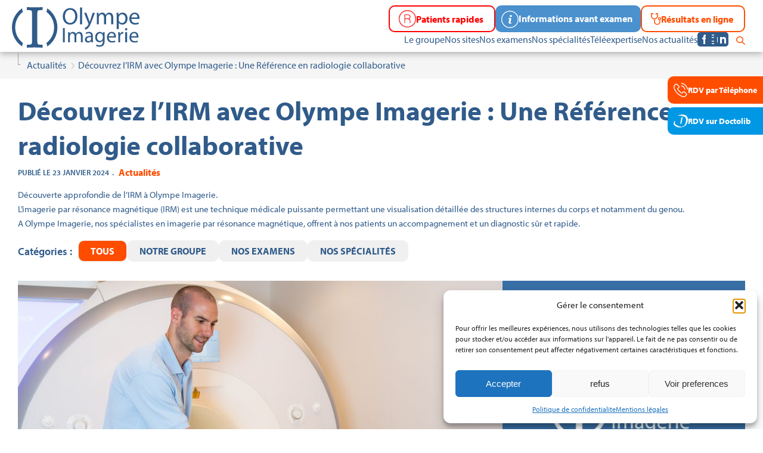

--- FILE ---
content_type: text/html; charset=utf-8
request_url: https://www.olympe-imagerie.fr/actualites/decouvrez-lirm-avec-olympe-imagerie-une-reference-en-radiologie-collaborative/
body_size: 67488
content:

<!-- Begin output of '@single-page/template.twig' -->
<!DOCTYPE html>
<html lang="fr-FR">
<head>
    <meta charset="UTF-8" />
    <meta name="viewport" content="width=device-width">
    <meta name="format-detection" content="telephone=no">
    <title>Découvrez l&#039;IRM avec Olympe Imagerie : Une Référence en radiologie collaborative - Olympe Imagerie</title>
    <link rel="profile" href="http://gmpg.org/xfn/11" />
    <link rel="pingback" href="https://www.olympe-imagerie.fr/wp/xmlrpc.php" />
    <link rel="icon" type="image/x-icon" href="https://www.olympe-imagerie.fr/app/uploads/2023/07/Group-1191.png">
    <meta name='robots' content='index, follow, max-image-preview:large, max-snippet:-1, max-video-preview:-1' />
<!-- Google tag (gtag.js) consent mode dataLayer added by Site Kit -->
<script type="text/javascript" id="google_gtagjs-js-consent-mode-data-layer">
/* <![CDATA[ */
window.dataLayer = window.dataLayer || [];function gtag(){dataLayer.push(arguments);}
gtag('consent', 'default', {"ad_personalization":"denied","ad_storage":"denied","ad_user_data":"denied","analytics_storage":"denied","functionality_storage":"denied","security_storage":"denied","personalization_storage":"denied","region":["AT","BE","BG","CH","CY","CZ","DE","DK","EE","ES","FI","FR","GB","GR","HR","HU","IE","IS","IT","LI","LT","LU","LV","MT","NL","NO","PL","PT","RO","SE","SI","SK"],"wait_for_update":500});
window._googlesitekitConsentCategoryMap = {"statistics":["analytics_storage"],"marketing":["ad_storage","ad_user_data","ad_personalization"],"functional":["functionality_storage","security_storage"],"preferences":["personalization_storage"]};
window._googlesitekitConsents = {"ad_personalization":"denied","ad_storage":"denied","ad_user_data":"denied","analytics_storage":"denied","functionality_storage":"denied","security_storage":"denied","personalization_storage":"denied","region":["AT","BE","BG","CH","CY","CZ","DE","DK","EE","ES","FI","FR","GB","GR","HR","HU","IE","IS","IT","LI","LT","LU","LV","MT","NL","NO","PL","PT","RO","SE","SI","SK"],"wait_for_update":500};
/* ]]> */
</script>
<!-- End Google tag (gtag.js) consent mode dataLayer added by Site Kit -->

	<!-- This site is optimized with the Yoast SEO plugin v19.13 - https://yoast.com/wordpress/plugins/seo/ -->
	<meta name="description" content="Explorez l&#039;univers de l&#039;IRM avec l&#039;irm genou / irm genoux / irm du genou avec Olympe Imagerie, où l&#039;expertise rencontre l&#039;innovation. Des IRM du genou aux rendez-vous via Doctolib rapides, notre groupe de radiologues collaboratifs offre une approche holistique pour des diagnostics précis." />
	<link rel="canonical" href="https://www.olympe-imagerie.fr/actualites/decouvrez-lirm-avec-olympe-imagerie-une-reference-en-radiologie-collaborative/" />
	<meta property="og:locale" content="fr_FR" />
	<meta property="og:type" content="article" />
	<meta property="og:title" content="Découvrez l&#039;IRM avec Olympe Imagerie : Une Référence en radiologie collaborative - Olympe Imagerie" />
	<meta property="og:description" content="Explorez l&#039;univers de l&#039;IRM avec l&#039;irm genou / irm genoux / irm du genou avec Olympe Imagerie, où l&#039;expertise rencontre l&#039;innovation. Des IRM du genou aux rendez-vous via Doctolib rapides, notre groupe de radiologues collaboratifs offre une approche holistique pour des diagnostics précis." />
	<meta property="og:url" content="https://www.olympe-imagerie.fr/actualites/decouvrez-lirm-avec-olympe-imagerie-une-reference-en-radiologie-collaborative/" />
	<meta property="og:site_name" content="Olympe Imagerie" />
	<meta property="article:published_time" content="2024-01-23T13:28:17+00:00" />
	<meta property="article:modified_time" content="2024-02-09T18:07:17+00:00" />
	<meta property="og:image" content="https://www.olympe-imagerie.fr/app/uploads/2024/01/Vignette-Blog-IRM-chez-OI.jpg" />
	<meta property="og:image:width" content="1215" />
	<meta property="og:image:height" content="795" />
	<meta property="og:image:type" content="image/jpeg" />
	<meta name="author" content="RedacteurPascal" />
	<meta name="twitter:card" content="summary_large_image" />
	<meta name="twitter:label1" content="Written by" />
	<meta name="twitter:data1" content="RedacteurPascal" />
	<script type="application/ld+json" class="yoast-schema-graph">{"@context":"https://schema.org","@graph":[{"@type":"Article","@id":"https://www.olympe-imagerie.fr/actualites/decouvrez-lirm-avec-olympe-imagerie-une-reference-en-radiologie-collaborative/#article","isPartOf":{"@id":"https://www.olympe-imagerie.fr/actualites/decouvrez-lirm-avec-olympe-imagerie-une-reference-en-radiologie-collaborative/"},"author":{"name":"RedacteurPascal","@id":"https://www.olympe-imagerie.fr/#/schema/person/8065b4f1edaac8c4b86aef48e44a4635"},"headline":"Découvrez l&rsquo;IRM avec Olympe Imagerie : Une Référence en radiologie collaborative","datePublished":"2024-01-23T13:28:17+00:00","dateModified":"2024-02-09T18:07:17+00:00","mainEntityOfPage":{"@id":"https://www.olympe-imagerie.fr/actualites/decouvrez-lirm-avec-olympe-imagerie-une-reference-en-radiologie-collaborative/"},"wordCount":13,"commentCount":0,"publisher":{"@id":"https://www.olympe-imagerie.fr/#organization"},"image":{"@id":"https://www.olympe-imagerie.fr/actualites/decouvrez-lirm-avec-olympe-imagerie-une-reference-en-radiologie-collaborative/#primaryimage"},"thumbnailUrl":"https://www.olympe-imagerie.fr/app/uploads/2024/01/Vignette-Blog-IRM-chez-OI.jpg","articleSection":["Actualités"],"inLanguage":"fr-FR","potentialAction":[{"@type":"CommentAction","name":"Comment","target":["https://www.olympe-imagerie.fr/actualites/decouvrez-lirm-avec-olympe-imagerie-une-reference-en-radiologie-collaborative/#respond"]}]},{"@type":"WebPage","@id":"https://www.olympe-imagerie.fr/actualites/decouvrez-lirm-avec-olympe-imagerie-une-reference-en-radiologie-collaborative/","url":"https://www.olympe-imagerie.fr/actualites/decouvrez-lirm-avec-olympe-imagerie-une-reference-en-radiologie-collaborative/","name":"Découvrez l'IRM avec Olympe Imagerie : Une Référence en radiologie collaborative - Olympe Imagerie","isPartOf":{"@id":"https://www.olympe-imagerie.fr/#website"},"primaryImageOfPage":{"@id":"https://www.olympe-imagerie.fr/actualites/decouvrez-lirm-avec-olympe-imagerie-une-reference-en-radiologie-collaborative/#primaryimage"},"image":{"@id":"https://www.olympe-imagerie.fr/actualites/decouvrez-lirm-avec-olympe-imagerie-une-reference-en-radiologie-collaborative/#primaryimage"},"thumbnailUrl":"https://www.olympe-imagerie.fr/app/uploads/2024/01/Vignette-Blog-IRM-chez-OI.jpg","datePublished":"2024-01-23T13:28:17+00:00","dateModified":"2024-02-09T18:07:17+00:00","description":"Explorez l'univers de l'IRM avec l'irm genou / irm genoux / irm du genou avec Olympe Imagerie, où l'expertise rencontre l'innovation. Des IRM du genou aux rendez-vous via Doctolib rapides, notre groupe de radiologues collaboratifs offre une approche holistique pour des diagnostics précis.","breadcrumb":{"@id":"https://www.olympe-imagerie.fr/actualites/decouvrez-lirm-avec-olympe-imagerie-une-reference-en-radiologie-collaborative/#breadcrumb"},"inLanguage":"fr-FR","potentialAction":[{"@type":"ReadAction","target":["https://www.olympe-imagerie.fr/actualites/decouvrez-lirm-avec-olympe-imagerie-une-reference-en-radiologie-collaborative/"]}]},{"@type":"ImageObject","inLanguage":"fr-FR","@id":"https://www.olympe-imagerie.fr/actualites/decouvrez-lirm-avec-olympe-imagerie-une-reference-en-radiologie-collaborative/#primaryimage","url":"https://www.olympe-imagerie.fr/app/uploads/2024/01/Vignette-Blog-IRM-chez-OI.jpg","contentUrl":"https://www.olympe-imagerie.fr/app/uploads/2024/01/Vignette-Blog-IRM-chez-OI.jpg","width":1215,"height":795},{"@type":"BreadcrumbList","@id":"https://www.olympe-imagerie.fr/actualites/decouvrez-lirm-avec-olympe-imagerie-une-reference-en-radiologie-collaborative/#breadcrumb","itemListElement":[{"@type":"ListItem","position":1,"name":"Home","item":"https://www.olympe-imagerie.fr/"},{"@type":"ListItem","position":2,"name":"Découvrez l&rsquo;IRM avec Olympe Imagerie : Une Référence en radiologie collaborative"}]},{"@type":"WebSite","@id":"https://www.olympe-imagerie.fr/#website","url":"https://www.olympe-imagerie.fr/","name":"Olympe Imagerie","description":"L&#039;imagerie médicale en Île-de-France","publisher":{"@id":"https://www.olympe-imagerie.fr/#organization"},"alternateName":"OI","potentialAction":[{"@type":"SearchAction","target":{"@type":"EntryPoint","urlTemplate":"https://www.olympe-imagerie.fr/?s={search_term_string}"},"query-input":"required name=search_term_string"}],"inLanguage":"fr-FR"},{"@type":"Organization","@id":"https://www.olympe-imagerie.fr/#organization","name":"Olympe imagerie","url":"https://www.olympe-imagerie.fr/","logo":{"@type":"ImageObject","inLanguage":"fr-FR","@id":"https://www.olympe-imagerie.fr/#/schema/logo/image/","url":"https://www.olympe-imagerie.fr/app/uploads/2023/09/logo-actu2.jpg","contentUrl":"https://www.olympe-imagerie.fr/app/uploads/2023/09/logo-actu2.jpg","width":840,"height":550,"caption":"Olympe imagerie"},"image":{"@id":"https://www.olympe-imagerie.fr/#/schema/logo/image/"}},{"@type":"Person","@id":"https://www.olympe-imagerie.fr/#/schema/person/8065b4f1edaac8c4b86aef48e44a4635","name":"RedacteurPascal","image":{"@type":"ImageObject","inLanguage":"fr-FR","@id":"https://www.olympe-imagerie.fr/#/schema/person/image/","url":"https://secure.gravatar.com/avatar/b12f5ce2a07db94272754f59e42d81d9fed98fa3ad11fe8f9602ed096da32e9a?s=96&d=mm&r=g","contentUrl":"https://secure.gravatar.com/avatar/b12f5ce2a07db94272754f59e42d81d9fed98fa3ad11fe8f9602ed096da32e9a?s=96&d=mm&r=g","caption":"RedacteurPascal"}}]}</script>
	<!-- / Yoast SEO plugin. -->


<link rel='dns-prefetch' href='//www.googletagmanager.com' />
<link rel="alternate" type="application/rss+xml" title="Olympe Imagerie &raquo; Découvrez l&rsquo;IRM avec Olympe Imagerie : Une Référence en radiologie collaborative Flux des commentaires" href="https://www.olympe-imagerie.fr/actualites/decouvrez-lirm-avec-olympe-imagerie-une-reference-en-radiologie-collaborative/feed/" />
<link rel="alternate" title="oEmbed (JSON)" type="application/json+oembed" href="https://www.olympe-imagerie.fr/wp-json/oembed/1.0/embed?url=https%3A%2F%2Fwww.olympe-imagerie.fr%2Factualites%2Fdecouvrez-lirm-avec-olympe-imagerie-une-reference-en-radiologie-collaborative%2F" />
<link rel="alternate" title="oEmbed (XML)" type="text/xml+oembed" href="https://www.olympe-imagerie.fr/wp-json/oembed/1.0/embed?url=https%3A%2F%2Fwww.olympe-imagerie.fr%2Factualites%2Fdecouvrez-lirm-avec-olympe-imagerie-une-reference-en-radiologie-collaborative%2F&#038;format=xml" />
<style id='wp-img-auto-sizes-contain-inline-css' type='text/css'>
img:is([sizes=auto i],[sizes^="auto," i]){contain-intrinsic-size:3000px 1500px}
/*# sourceURL=wp-img-auto-sizes-contain-inline-css */
</style>
<style id='classic-theme-styles-inline-css' type='text/css'>
/*! This file is auto-generated */
.wp-block-button__link{color:#fff;background-color:#32373c;border-radius:9999px;box-shadow:none;text-decoration:none;padding:calc(.667em + 2px) calc(1.333em + 2px);font-size:1.125em}.wp-block-file__button{background:#32373c;color:#fff;text-decoration:none}
/*# sourceURL=/wp-includes/css/classic-themes.min.css */
</style>
<link rel='stylesheet' id='stcr-font-awesome-css' href='https://www.olympe-imagerie.fr/app/plugins/subscribe-to-comments-reloaded/includes/css/font-awesome.min.css?ver=6.9' type='text/css' media='all' />
<link rel='stylesheet' id='stcr-style-css' href='https://www.olympe-imagerie.fr/app/plugins/subscribe-to-comments-reloaded/includes/css/stcr-style.css?ver=6.9' type='text/css' media='all' />
<link rel='stylesheet' id='cmplz-general-css' href='https://www.olympe-imagerie.fr/app/plugins/complianz-gdpr/assets/css/cookieblocker.min.css?ver=1766055182' type='text/css' media='all' />
<link rel='stylesheet' id='main-css' href='https://www.olympe-imagerie.fr/app/themes/wp-theme/dist/css/app-75a88d0db1.css' type='text/css' media='all' />
<link rel="https://api.w.org/" href="https://www.olympe-imagerie.fr/wp-json/" /><link rel="alternate" title="JSON" type="application/json" href="https://www.olympe-imagerie.fr/wp-json/wp/v2/posts/1461" /><link rel="EditURI" type="application/rsd+xml" title="RSD" href="https://www.olympe-imagerie.fr/wp/xmlrpc.php?rsd" />
<meta name="generator" content="WordPress 6.9" />
<link rel='shortlink' href='https://www.olympe-imagerie.fr/?p=1461' />
<meta name="generator" content="Site Kit by Google 1.170.0" />			<style>.cmplz-hidden {
					display: none !important;
				}</style>
<!-- Extrait Google Tag Manager ajouté par Site Kit -->
<script type="text/javascript">
/* <![CDATA[ */

			( function( w, d, s, l, i ) {
				w[l] = w[l] || [];
				w[l].push( {'gtm.start': new Date().getTime(), event: 'gtm.js'} );
				var f = d.getElementsByTagName( s )[0],
					j = d.createElement( s ), dl = l != 'dataLayer' ? '&l=' + l : '';
				j.async = true;
				j.src = 'https://www.googletagmanager.com/gtm.js?id=' + i + dl;
				f.parentNode.insertBefore( j, f );
			} )( window, document, 'script', 'dataLayer', 'GTM-W44KF5D' );
			
/* ]]> */
</script>

<!-- End Google Tag Manager snippet added by Site Kit -->
<link rel="icon" href="https://www.olympe-imagerie.fr/app/uploads/2023/09/cropped-Logo-OI-seul-1-1-e1695289142190-32x32.jpg" sizes="32x32" />
<link rel="icon" href="https://www.olympe-imagerie.fr/app/uploads/2023/09/cropped-Logo-OI-seul-1-1-e1695289142190-192x192.jpg" sizes="192x192" />
<link rel="apple-touch-icon" href="https://www.olympe-imagerie.fr/app/uploads/2023/09/cropped-Logo-OI-seul-1-1-e1695289142190-180x180.jpg" />
<meta name="msapplication-TileImage" content="https://www.olympe-imagerie.fr/app/uploads/2023/09/cropped-Logo-OI-seul-1-1-e1695289142190-270x270.jpg" />
		<style type="text/css" id="wp-custom-css">
			/*modification zone logo sur page missions*/
#logomission .textImage__content{display:none;}
/*modification icon reseaux sociaux*/
.menu-item-2755, .menu-item-2757{margin-right:-10px;}
.antipodes-footer__menu-inner .puce::before{display:none!important;}
.antipodes-footer__menu-inner .puce{padding-left:0;}
.iconhome{padding: 15px 15px 10px 15px!important;border-radius:10px;margin:5px;}
.icon{    color: var(--chambrayColor);fill:var(--chambrayColor);}
.icon:hover {
  fill: #ff4d00;color:#ff4d00;
}
/*a.patient_link:hover{background-color:red;var(--red);: var(--whiteColor);}
a.patient_link svg:hover{color: var(--whiteColor);}*/
#vert{background-color:green!important;}
#engagements .antipodes-summary{background-color:white!important;}
#engagements .antipodes-summary__block{background-color:white!important;}
/*#engagements .antipodes-summary__block-title {text-align:center;}
#engagements .antipodes-summary__block-content {text-align:center;}*/
#raison .sectionHeader{margin-bottom:10px!important;}
.titreH2{font-size:22px;}
#tarifs-tele .antipodes-summary__block{padding:15px;}
#engagement-tele .antipodes-summary__block{padding:15px;background:white;}
#engagement-tele .antipodes-summary{background:white!important;}
.orange-titre{font-size:16px;text-align: center!important;padding:5px 20px 5px 20px!important;border-radius:100px;color:white;background:#ff6600;width:200px;margin:auto;margin-top:15px;margin-bottom:10px;}
#engagement-tele .antipodes-summary__block-content{width:100%;}
#tarifs-tele .antipodes-summary__block-content{width:100%;}
.orange-chiffre-tele{font-size:30px;text-align: center!important;padding:10px 10px 10px 10px!important;border-radius:100px;color:white;background:#ff6600;margin:auto;margin-top:15px;margin-bottom:10px;width:70px;}
#telex .bgImageTitleTextButton img{display:inline-block;margin-top:15px;}
#engagement-tele .antipodes-summary__block-title{height:100px;}
#engagement-tele h3{height:100px;}
#engagement-tele .antipodes-summary__block-content{height:350px;}
/*modification des tags*/
.tag #site-content{font-size:20px!important;width:80%;margin:auto;line-height:1!important;}
.tag .post a{font-size:20px!important;line-height:1!important;}
.tag .post {border-bottom:1px solid lightgrey;line-height:1!important;padding-bottom:10px;padding-top:10px;}
.tag h1{line-height:0.8!important;}
.tag .post h1:hover{color:#F56E28;}		</style>
		
</head>

<body data-cmplz=1 class="wp-singular post-template-default single single-post postid-1461 single-format-standard wp-theme-wp-theme ">


<!-- Begin output of "@header/3/header.twig" -->
<header class="antipodes-header">
    <!-- Begin output of ($context["top_template"] ?? null) --><!-- / End output of ($context["top_template"] ?? null) -->    <div class="antipodes-header-main antipodes-header-main--style3">
        	<a href="https://www.olympe-imagerie.fr" class="antipodes-header-main__logo">
		<svg aria-hidden="true" width="214" height="68" viewBox="0 0 214 68" fill="none" xmlns="http://www.w3.org/2000/svg">
<path d="M76.3063 33.8321C76.3063 20.4706 69.4008 8.69301 58.9745 1.87744V3.52717C58.9745 5.03407 58.4979 6.48641 57.6377 7.69001C65.6055 13.6422 70.7697 23.1442 70.7697 33.8321C70.7697 33.8787 70.7681 33.9252 70.7681 33.9717C70.7681 34.0183 70.7697 34.0648 70.7697 34.1114C70.7697 44.7993 65.6039 54.3013 57.6377 60.2535C58.4963 61.4571 58.9745 62.9094 58.9745 64.4163V66.066C69.4008 59.2505 76.3063 47.4729 76.3063 34.1114C76.3063 34.0648 76.3047 34.0183 76.3031 33.9717C76.3031 33.9252 76.3063 33.8787 76.3063 33.8321Z" fill="#305B8A"/>
<path d="M18.6702 7.69161C17.81 6.48802 17.3334 5.03568 17.3334 3.52878V1.87744C6.90543 8.69461 0 20.4706 0 33.8321C0 33.8787 0.00160479 33.9252 0.00160479 33.9717C0.00160479 34.0183 0 34.0648 0 34.1114C0 47.4729 6.90543 59.2505 17.3334 66.066V64.4163C17.3334 62.9094 17.81 61.4571 18.6702 60.2535C10.7024 54.3013 5.53654 44.7993 5.53654 34.1114C5.53654 34.0648 5.53815 34.0183 5.53815 33.9717C5.53815 33.9252 5.53654 33.8787 5.53654 33.8321C5.53654 23.1458 10.704 13.6438 18.6702 7.69001V7.69161Z" fill="#305B8A"/>
<path d="M38.133 0.359474C36.9936 0.359474 34.5848 0.298492 30.9018 0.179737L25.2882 0L24.9287 0.31454V4.4838L25.2882 4.79673C28.4609 4.91709 30.4524 5.08239 31.2596 5.29261C32.0684 5.50124 32.6141 5.77084 32.8997 6.09983C33.1838 6.43041 33.3924 7.08838 33.5288 8.07693C33.6636 9.06388 33.7455 11.2657 33.7759 14.6775L33.8658 23.4348V32.067H33.8626V35.8768H33.8658V44.509L33.7759 53.2664C33.7455 56.6782 33.6636 58.8799 33.5288 59.8669C33.394 60.8554 33.1854 61.5134 32.8997 61.844C32.6141 62.173 32.0684 62.4426 31.2596 62.6512C30.4524 62.8598 28.4593 63.0251 25.2882 63.1455L24.9287 63.4584V67.6293L25.2882 67.9438L30.9018 67.7641C34.5848 67.6437 36.9936 67.5843 38.133 67.5843C39.1504 67.5843 43.4464 67.7047 51.0211 67.9438L51.3805 67.6293V63.4584L51.0211 63.1455C48.9557 63.0845 47.3605 62.9946 46.2388 62.8743C45.117 62.7555 44.3002 62.5292 43.7915 62.2002C43.2811 61.8713 42.9457 61.101 42.7804 59.8877C42.6152 58.6745 42.5333 56.9911 42.5333 54.8358L42.4434 44.5074V35.8752H42.4402V32.0654H42.4434V23.4332L42.5333 13.1048C42.5333 10.9495 42.6152 9.26448 42.7804 8.05126C42.9441 6.83803 43.2811 6.06773 43.7915 5.73875C44.3002 5.40976 45.117 5.18509 46.2388 5.06473C47.3605 4.94437 48.9557 4.85611 51.0211 4.79513L51.3805 4.48219V0.31454L51.0211 0C43.4464 0.239114 39.1504 0.359474 38.133 0.359474Z" fill="#305B8A"/>
<path d="M109.864 15.1427C109.864 24.3913 104.243 29.2956 97.3848 29.2956C90.5266 29.2956 85.3057 23.7928 85.3057 15.6602C85.3057 7.1279 90.6077 1.54785 97.7845 1.54785C104.961 1.54785 109.864 7.16845 109.864 15.1427ZM89.0128 15.581C89.0128 21.3213 92.1234 26.465 97.5837 26.465C103.044 26.465 106.195 21.4024 106.195 15.301C106.195 9.95847 103.405 4.37649 97.6243 4.37649C91.8434 4.37649 89.0128 9.67851 89.0128 15.5791V15.581Z" fill="#305B8A"/>
<path d="M114.248 0.550293H117.756V28.856H114.248V0.550293Z" fill="#305B8A"/>
<path d="M124.933 9.56197L129.16 20.9634C129.598 22.2397 130.077 23.7535 130.396 24.91H130.475C130.834 23.7535 131.232 22.2783 131.71 20.8823L135.537 9.56004H139.244L133.981 23.3152C131.469 29.934 129.755 33.3226 127.362 35.3943C125.648 36.91 123.933 37.5066 123.057 37.6669L122.18 34.7166C123.057 34.4366 124.213 33.8786 125.25 33.002C126.208 32.2452 127.403 30.8897 128.2 29.0941C128.36 28.7349 128.48 28.4569 128.48 28.2561C128.48 28.0553 128.401 27.7773 128.241 27.339L121.104 9.55811H124.931L124.933 9.56197Z" fill="#305B8A"/>
<path d="M142.435 14.7847C142.435 12.7921 142.394 11.1567 142.274 9.56183H145.344L145.505 12.6724H145.624C146.702 10.8381 148.495 9.12354 151.683 9.12354C154.315 9.12354 156.308 10.7184 157.146 12.991H157.225C157.823 11.9136 158.58 11.0775 159.378 10.479C160.534 9.60238 161.81 9.12354 163.643 9.12354C166.193 9.12354 169.982 10.7976 169.982 17.4955V28.8584H166.552V17.9338C166.552 14.2267 165.197 11.9927 162.366 11.9927C160.374 11.9927 158.818 13.4679 158.221 15.1824C158.061 15.6613 157.941 16.2984 157.941 16.9356V28.8564H154.512V17.2947C154.512 14.2247 153.156 11.9927 150.486 11.9927C148.293 11.9927 146.698 13.7459 146.14 15.501C145.941 16.0185 145.86 16.617 145.86 17.2156V28.8564H142.431V14.7828L142.435 14.7847Z" fill="#305B8A"/>
<path d="M175.685 15.8601C175.685 13.3887 175.606 11.3942 175.524 9.56183H178.674L178.834 12.8712H178.913C180.348 10.5195 182.62 9.12354 185.771 9.12354C190.436 9.12354 193.944 13.0701 193.944 18.9301C193.944 25.8676 189.718 29.2967 185.173 29.2967C182.622 29.2967 180.388 28.1807 179.232 26.2672H179.152V36.7515H175.685V15.8601ZM179.152 21.0038C179.152 21.5213 179.232 22.0001 179.313 22.4384C179.95 24.8693 182.064 26.5453 184.576 26.5453C188.283 26.5453 190.436 23.5158 190.436 19.0904C190.436 15.223 188.403 11.9136 184.696 11.9136C182.303 11.9136 180.071 13.6281 179.394 16.2598C179.274 16.6981 179.154 17.2175 179.154 17.6944V21.0038H179.152Z" fill="#305B8A"/>
<path d="M200.322 19.8473C200.401 24.5913 203.432 26.5453 206.941 26.5453C209.453 26.5453 210.966 26.107 212.283 25.549L212.882 28.061C211.646 28.619 209.534 29.2561 206.464 29.2561C200.522 29.2561 196.976 25.3501 196.976 19.5287C196.976 13.7073 200.405 9.12354 206.025 9.12354C212.324 9.12354 214 14.665 214 18.2138C214 18.9321 213.92 19.4901 213.88 19.8492H200.326L200.322 19.8473ZM210.607 17.3353C210.648 15.1033 209.69 11.6336 205.743 11.6336C202.195 11.6336 200.64 14.9025 200.36 17.3353H210.607Z" fill="#305B8A"/>
<path d="M88.6461 35.1577V59.0206H85.5664V35.1577H88.6461Z" fill="#305B8A"/>
<path d="M94.2738 46.5215C94.2738 44.7509 94.239 43.299 94.1328 41.8837H96.8591L97.0001 44.6447H97.1063C98.062 43.0171 99.6549 41.4937 102.487 41.4937C104.824 41.4937 106.594 42.9089 107.338 44.9286H107.409C107.94 43.9728 108.612 43.2295 109.321 42.6985C110.348 41.9204 111.481 41.4956 113.109 41.4956C115.376 41.4956 118.739 42.9823 118.739 48.9311V59.0216H115.694V49.3212C115.694 46.0291 114.491 44.0462 111.977 44.0462C110.207 44.0462 108.826 45.3553 108.295 46.8787C108.154 47.3035 108.048 47.8692 108.048 48.4369V59.0235H105.003V48.7554C105.003 46.0291 103.8 44.0462 101.427 44.0462C99.4812 44.0462 98.064 45.6044 97.5677 47.1625C97.3901 47.6221 97.3206 48.153 97.3206 48.684V59.0216H94.2757V46.5234L94.2738 46.5215Z" fill="#305B8A"/>
<path d="M133.29 59.0196L133.043 56.8591H132.937C131.981 58.2048 130.139 59.4077 127.696 59.4077C124.227 59.4077 122.456 56.9653 122.456 54.4861C122.456 50.3445 126.138 48.0777 132.759 48.1125V47.7591C132.759 46.3439 132.369 43.7933 128.864 43.7933C127.272 43.7933 125.607 44.2895 124.404 45.0676L123.696 43.0151C125.111 42.0941 127.165 41.4937 129.324 41.4937C134.564 41.4937 135.839 45.0695 135.839 48.5044V54.9128C135.839 56.3995 135.91 57.8515 136.122 59.0196H133.29ZM132.83 50.275C129.432 50.2036 125.572 50.806 125.572 54.1347C125.572 56.1524 126.918 57.1081 128.511 57.1081C130.741 57.1081 132.158 55.6929 132.653 54.2409C132.759 53.9223 132.83 53.569 132.83 53.2504V50.2769V50.275Z" fill="#305B8A"/>
<path d="M155.63 41.8842C155.558 43.1238 155.489 44.5043 155.489 46.5934V56.5429C155.489 60.4721 154.71 62.8799 153.046 64.3666C151.382 65.9247 148.974 66.419 146.815 66.419C144.657 66.419 142.496 65.9228 141.116 65.0037L141.894 62.6308C143.027 63.3394 144.798 63.9766 146.922 63.9766C150.107 63.9766 152.446 62.3122 152.446 57.993V56.0815H152.374C151.418 57.6744 149.576 58.9487 146.922 58.9487C142.674 58.9487 139.629 55.3381 139.629 50.5941C139.629 44.7881 143.417 41.4961 147.346 41.4961C150.32 41.4961 151.949 43.0543 152.693 44.4695H152.764L152.905 41.8842H155.631H155.63ZM152.407 48.6459C152.407 48.1149 152.372 47.6554 152.229 47.2306C151.664 45.4253 150.14 43.9386 147.875 43.9386C144.902 43.9386 142.778 46.4525 142.778 50.4184C142.778 53.7819 144.477 56.5796 147.841 56.5796C149.752 56.5796 151.488 55.3767 152.16 53.3938C152.338 52.8628 152.407 52.2604 152.407 51.7294V48.6498V48.6459Z" fill="#305B8A"/>
<path d="M162.389 51.0189C162.461 55.2319 165.151 56.9677 168.267 56.9677C170.497 56.9677 171.843 56.5777 173.011 56.0834L173.542 58.3135C172.445 58.8097 170.568 59.3754 167.842 59.3754C162.567 59.3754 159.416 55.9058 159.416 50.737C159.416 45.5682 162.461 41.4961 167.452 41.4961C173.046 41.4961 174.532 46.4177 174.532 49.5688C174.532 50.206 174.461 50.7022 174.426 51.0208H162.389V51.0189ZM171.524 48.7888C171.559 46.8058 170.709 43.7262 167.205 43.7262C164.054 43.7262 162.673 46.6301 162.426 48.7888H171.524Z" fill="#305B8A"/>
<path d="M178.393 47.2301C178.393 45.2124 178.358 43.4766 178.252 41.8837H180.978L181.084 45.2472H181.225C182.004 42.9456 183.88 41.4937 185.969 41.4937C186.323 41.4937 186.572 41.5284 186.854 41.5998V44.5385C186.535 44.4671 186.217 44.4324 185.792 44.4324C183.596 44.4324 182.038 46.0967 181.613 48.433C181.542 48.8578 181.473 49.354 181.473 49.885V59.0196H178.393V47.2301Z" fill="#305B8A"/>
<path d="M193.58 37.0703C193.615 38.1322 192.837 38.9818 191.597 38.9818C190.501 38.9818 189.721 38.1322 189.721 37.0703C189.721 36.0083 190.535 35.124 191.669 35.124C192.802 35.124 193.58 35.9736 193.58 37.0703ZM190.111 59.0217V41.8857H193.227V59.0217H190.111Z" fill="#305B8A"/>
<path d="M200.13 51.0189C200.201 55.2319 202.891 56.9677 206.007 56.9677C208.237 56.9677 209.583 56.5777 210.751 56.0834L211.282 58.3135C210.185 58.8097 208.309 59.3754 205.582 59.3754C200.307 59.3754 197.156 55.9058 197.156 50.737C197.156 45.5682 200.201 41.4961 205.192 41.4961C210.786 41.4961 212.273 46.4177 212.273 49.5688C212.273 50.206 212.201 50.7022 212.166 51.0208H200.13V51.0189ZM209.264 48.7888C209.299 46.8058 208.45 43.7262 204.945 43.7262C201.794 43.7262 200.414 46.6301 200.166 48.7888H209.264Z" fill="#305B8A"/>
</svg>
	</a>
	<div class="antipodes-header-main__right">
		<div class="antipodes-header-main__right__top">
			<a href="/patients-rapides-r/" class="patient_link" style="display: flex;align-items: center;font-size: 1rem;color: red;font-weight: 700;line-height: 26px;text-align: center;border: 1.5px solid red;border-radius: 10px;padding: 9px 19px 9px 15px;font-style: normal;gap: 8px;transition: ease 0.3s;height: 45px;">
				<svg width="29px" height="29px" viewBox="0 0 3104 3096" version="1.1" xmlns="http://www.w3.org/2000/svg" xmlns:xlink="http://www.w3.org/1999/xlink" xml:space="preserve" xmlns:serif="http://www.serif.com/" style="fill-rule:evenodd;clip-rule:evenodd;stroke-linejoin:round;stroke-miterlimit:2;"><path d="M2083.12,1194.7c-0,-13.531 -0.66,-26.959 -2.035,-40.384c-1.322,-13.429 -3.306,-26.807 -5.95,-40.032c-2.644,-13.222 -5.9,-26.293 -9.869,-39.215c-3.915,-12.919 -8.44,-25.582 -13.631,-38.044c-5.187,-12.463 -10.934,-24.669 -17.29,-36.569c-6.36,-11.903 -13.329,-23.45 -20.804,-34.637c-7.528,-11.241 -15.512,-22.075 -24.109,-32.503c-8.547,-10.425 -17.6,-20.397 -27.162,-29.957c-9.51,-9.512 -19.532,-18.565 -29.957,-27.162c-10.428,-8.544 -21.262,-16.581 -32.45,-24.11c-11.24,-7.475 -22.787,-14.393 -34.69,-20.75c-11.9,-6.409 -24.057,-12.156 -36.519,-17.343c-12.513,-5.138 -25.175,-9.716 -38.094,-13.632c-12.922,-3.918 -25.994,-7.225 -39.215,-9.868c-13.225,-2.644 -26.55,-4.628 -39.979,-5.95c-13.428,-1.322 -26.906,-2.035 -40.384,-2.035l-595.45,0c-3.612,0 -7.172,0.357 -10.681,1.066c-3.56,0.712 -6.969,1.731 -10.325,3.103c-3.306,1.375 -6.51,3.103 -9.46,5.088c-3.003,1.984 -5.8,4.271 -8.343,6.815c-2.541,2.544 -4.832,5.341 -6.816,8.341c-2.034,3 -3.712,6.156 -5.084,9.462c-1.375,3.357 -2.444,6.763 -3.103,10.325c-0.713,3.56 -1.069,7.119 -1.069,10.732l-0,1428.98c0.05,3.562 0.459,7.072 1.222,10.581c0.762,3.456 1.831,6.866 3.253,10.122c1.425,3.253 3.103,6.356 5.137,9.306c1.985,2.95 4.272,5.647 6.816,8.138c2.544,2.494 5.291,4.731 8.291,6.715c2.95,1.932 6.103,3.61 9.409,4.932c3.306,1.375 6.716,2.39 10.175,3.053c3.509,0.712 7.019,1.019 10.578,1.019c3.559,-0 7.122,-0.307 10.578,-1.019c3.51,-0.663 6.919,-1.678 10.225,-3.053c3.306,-1.322 6.41,-3 9.41,-4.932c2.95,-1.984 5.746,-4.221 8.29,-6.715c2.544,-2.491 4.781,-5.188 6.816,-8.138c1.984,-2.95 3.712,-6.053 5.137,-9.306c1.425,-3.256 2.491,-6.666 3.253,-10.122c0.713,-3.509 1.172,-7.019 1.222,-10.581l0,-659.588l518.697,0c10.581,0 21.21,0.563 31.738,1.579c10.581,1.068 21.059,2.643 31.484,4.678c10.378,2.087 20.703,4.681 30.825,7.784c10.172,3.103 20.141,6.663 29.956,10.731c9.816,4.069 19.378,8.597 28.738,13.582c9.359,5.034 18.462,10.475 27.262,16.378c8.85,5.9 17.344,12.206 25.535,18.968c8.237,6.716 16.072,13.838 23.6,21.363c7.475,7.478 14.597,15.362 21.309,23.55c6.766,8.191 13.072,16.734 18.972,25.534c5.9,8.85 11.344,17.903 16.378,27.263c4.984,9.359 9.513,18.972 13.581,28.737c4.069,9.816 7.682,19.785 10.732,29.957c3.103,10.175 5.696,20.446 7.781,30.825c2.087,10.425 3.612,20.903 4.681,31.481c1.069,10.581 1.575,21.159 1.575,31.74l0,335.438c0.103,3.562 0.509,7.072 1.272,10.581c0.762,3.456 1.831,6.816 3.256,10.122c1.372,3.253 3.103,6.356 5.138,9.306c1.984,2.9 4.272,5.647 6.815,8.138c2.544,2.494 5.291,4.681 8.291,6.662c2.95,1.935 6.103,3.613 9.409,4.935c3.257,1.375 6.663,2.39 10.172,3.053c3.46,0.712 7.019,1.015 10.578,1.015c3.563,0 7.072,-0.303 10.582,-1.015c3.459,-0.663 6.865,-1.678 10.171,-3.053c3.307,-1.322 6.41,-3 9.41,-4.935c2.95,-1.981 5.747,-4.168 8.29,-6.662c2.544,-2.491 4.782,-5.238 6.816,-8.138c2.034,-2.95 3.713,-6.053 5.138,-9.306c1.425,-3.306 2.493,-6.666 3.256,-10.122c0.762,-3.509 1.169,-7.019 1.219,-10.581l-0,-335.438c-0,-18.818 -1.219,-37.64 -3.713,-56.306c-2.441,-18.715 -6.103,-37.181 -10.934,-55.387c-4.885,-18.21 -10.885,-36.013 -18.057,-53.46c-7.221,-17.443 -15.512,-34.331 -24.871,-50.709c-9.41,-16.325 -19.788,-32.044 -31.232,-46.997c-11.443,-15.003 -23.753,-29.194 -37.028,-42.622c-13.275,-13.378 -27.362,-25.837 -42.265,-37.384c-14.904,-11.597 -30.519,-22.125 -46.794,-31.638c16.175,-8.85 31.687,-18.715 46.54,-29.6c14.85,-10.887 28.941,-22.737 42.216,-35.553c13.225,-12.769 25.584,-26.4 37.028,-40.844c11.444,-14.443 21.869,-29.603 31.278,-45.421c9.413,-15.869 17.703,-32.247 24.925,-49.235c7.222,-16.937 13.275,-34.331 18.157,-52.081c4.884,-17.753 8.546,-35.759 11.037,-54.019c2.494,-18.309 3.713,-36.619 3.713,-55.031Zm-412.138,302.328l-540.519,0l0,-604.706l540.519,-0c9.816,0.1 19.631,0.712 29.397,1.778c9.766,1.069 19.481,2.594 29.094,4.578c9.612,2.034 19.125,4.528 28.534,7.478c9.359,2.897 18.566,6.306 27.619,10.122c9.053,3.866 17.903,8.138 26.55,12.816c8.647,4.731 17.037,9.818 25.178,15.362c8.137,5.491 15.969,11.391 23.547,17.7c7.528,6.256 14.803,12.919 21.719,19.888c6.918,7.018 13.478,14.34 19.634,21.972c6.203,7.628 12.053,15.512 17.444,23.7c5.443,8.24 10.478,16.684 15.056,25.331c4.628,8.697 8.8,17.597 12.512,26.703c3.763,9.103 7.019,18.362 9.869,27.772c2.847,9.409 5.238,18.919 7.119,28.584c1.881,9.663 3.356,19.378 4.272,29.144c0.969,9.766 1.475,19.581 1.475,29.45c-0,9.816 -0.506,19.631 -1.475,29.397c-0.916,9.819 -2.391,19.531 -4.272,29.144c-1.881,9.665 -4.272,19.178 -7.119,28.587c-2.85,9.409 -6.106,18.666 -9.869,27.769c-3.712,9.106 -7.884,18.006 -12.512,26.703c-4.578,8.647 -9.613,17.091 -15.056,25.331c-5.391,8.188 -11.241,16.072 -17.444,23.7c-6.156,7.681 -12.716,14.953 -19.634,21.975c-6.916,6.966 -14.191,13.631 -21.719,19.888c-7.578,6.306 -15.41,12.206 -23.547,17.7c-8.141,5.543 -16.531,10.628 -25.178,15.359c-8.647,4.678 -17.497,8.953 -26.55,12.816c-9.053,3.815 -18.26,7.225 -27.619,10.175c-9.409,2.897 -18.922,5.39 -28.534,7.425c-9.613,1.984 -19.328,3.509 -29.094,4.578c-9.766,1.069 -19.581,1.678 -29.397,1.781Z" style="fill:#f00;fill-rule:nonzero;"/><path d="M1551.9,14.583c-25.175,0.05 -50.303,0.713 -75.428,1.932c-25.125,1.271 -50.2,3.156 -75.225,5.646c-25.025,2.494 -50,5.594 -74.872,9.31c-24.872,3.712 -49.64,8.034 -74.309,12.969c-24.669,4.934 -49.185,10.428 -73.547,16.581c-24.416,6.103 -48.625,12.869 -72.734,20.194c-24.057,7.271 -47.913,15.206 -71.563,23.7c-23.703,8.493 -47.15,17.546 -70.394,27.162c-23.243,9.663 -46.184,19.834 -68.918,30.619c-22.738,10.781 -45.219,22.075 -67.394,33.925c-22.175,11.903 -44.047,24.262 -65.613,37.231c-21.565,12.919 -42.775,26.397 -63.731,40.384c-20.903,13.988 -41.453,28.435 -61.647,43.438c-20.19,15.003 -40.028,30.466 -59.456,46.437c-19.431,15.919 -38.453,32.35 -57.119,49.235c-18.615,16.887 -36.825,34.231 -54.628,52.034c-17.75,17.8 -35.094,36.01 -51.981,54.625c-16.938,18.616 -33.366,37.691 -49.285,57.119c-15.971,19.428 -31.434,39.266 -46.437,59.459c-15.006,20.191 -29.45,40.741 -43.438,61.644c-13.987,20.906 -27.465,42.166 -40.384,63.731c-12.919,21.566 -25.331,43.438 -37.231,65.613c-11.853,22.178 -23.144,44.659 -33.925,67.394c-10.785,22.684 -20.956,45.675 -30.622,68.918c-9.613,23.244 -18.666,46.691 -27.159,70.344c-8.494,23.7 -16.379,47.556 -23.704,71.613c-7.321,24.059 -14.037,48.321 -20.19,72.684c-6.103,24.412 -11.647,48.928 -16.581,73.597c-4.935,24.669 -9.257,49.44 -12.972,74.312c-3.713,24.872 -6.816,49.844 -9.307,74.869c-2.493,25.025 -4.375,50.1 -5.596,75.225c-1.269,25.128 -1.932,50.253 -1.932,75.378c84.432,2039.49 2990.52,2038.88 3074.65,0c-0.053,-25.125 -0.712,-50.303 -1.934,-75.378c-1.272,-25.125 -3.153,-50.2 -5.644,-75.225c-2.494,-25.025 -5.597,-49.997 -9.309,-74.869c-3.713,-24.872 -8.038,-49.643 -12.969,-74.312c-4.934,-24.669 -10.428,-49.185 -16.581,-73.597c-6.103,-24.363 -12.869,-48.625 -20.194,-72.684c-7.272,-24.057 -15.206,-47.913 -23.703,-71.613c-8.494,-23.653 -17.547,-47.1 -27.16,-70.344c-9.662,-23.243 -19.837,-46.234 -30.618,-68.968c-10.785,-22.685 -22.075,-45.166 -33.925,-67.344c-11.903,-22.175 -24.313,-44.047 -37.232,-65.613c-12.918,-21.565 -26.4,-42.825 -40.384,-63.731c-13.987,-20.903 -28.434,-41.453 -43.437,-61.644c-15.007,-20.193 -30.469,-40.031 -46.438,-59.459c-15.922,-19.428 -32.35,-38.503 -49.234,-57.119c-16.938,-18.615 -34.232,-36.825 -52.035,-54.625c-17.8,-17.803 -36.009,-35.147 -54.625,-52.034c-18.668,-16.885 -37.69,-33.316 -57.118,-49.235c-19.432,-15.971 -39.266,-31.434 -59.46,-46.437c-20.194,-15.003 -40.74,-29.5 -61.647,-43.438c-20.953,-13.987 -42.162,-27.465 -63.728,-40.384c-21.565,-12.969 -43.437,-25.328 -65.615,-37.231c-22.175,-11.85 -44.657,-23.144 -67.391,-33.925c-22.738,-10.785 -45.675,-20.956 -68.919,-30.619c-23.244,-9.616 -46.694,-18.669 -70.394,-27.162c-23.653,-8.494 -47.506,-16.429 -71.565,-23.7c-24.11,-7.325 -48.319,-14.091 -72.681,-20.194c-24.416,-6.153 -48.932,-11.647 -73.6,-16.581c-24.669,-4.935 -49.438,-9.257 -74.31,-12.969c-24.872,-3.716 -49.844,-6.816 -74.869,-9.31c-25.025,-2.49 -50.1,-4.375 -75.228,-5.646c-25.125,-1.219 -50.25,-1.882 -75.378,-1.932Zm0,2964.84c-23.397,-0 -46.74,-0.613 -70.037,-1.782c-23.344,-1.168 -46.591,-2.9 -69.835,-5.187c-23.243,-2.341 -46.437,-5.241 -69.528,-8.647c-23.09,-3.459 -46.081,-7.478 -69.022,-12.053c-22.887,-4.578 -45.675,-9.716 -68.306,-15.413c-22.634,-5.696 -45.169,-11.903 -67.497,-18.718c-22.328,-6.816 -44.503,-14.138 -66.478,-22.022c-22.022,-7.885 -43.791,-16.278 -65.356,-25.228c-21.566,-8.953 -42.928,-18.413 -64.038,-28.432c-21.106,-9.968 -41.959,-20.5 -62.559,-31.537c-20.55,-10.984 -40.894,-22.531 -60.934,-34.534c-19.988,-12.004 -39.725,-24.516 -59.154,-37.485c-19.378,-12.972 -38.503,-26.45 -57.221,-40.334c-18.766,-13.938 -37.179,-28.281 -55.235,-43.131c-18.056,-14.804 -35.706,-30.063 -53.05,-45.729c-17.294,-15.715 -34.181,-31.787 -50.709,-48.318c-16.531,-16.532 -32.603,-33.416 -48.322,-50.71c-15.666,-17.343 -30.925,-34.993 -45.725,-53.05c-14.85,-18.056 -29.194,-36.468 -43.131,-55.237c-13.885,-18.716 -27.363,-37.841 -40.335,-57.219c-12.968,-19.431 -25.481,-39.166 -37.484,-59.206c-12.003,-19.988 -23.55,-40.331 -34.538,-60.881c-11.037,-20.6 -21.565,-41.454 -31.534,-62.563c-10.019,-21.106 -19.481,-42.469 -28.431,-64.034c-8.953,-21.566 -17.344,-43.335 -25.228,-65.36c-7.885,-21.972 -15.21,-44.147 -22.025,-66.478c-6.816,-22.328 -13.019,-44.859 -18.716,-67.494c-5.697,-22.634 -10.834,-45.418 -15.412,-68.309c-4.579,-22.937 -8.597,-45.928 -12.054,-69.019c-3.409,-23.09 -6.309,-46.284 -8.646,-69.531c-2.291,-23.244 -4.019,-46.487 -5.188,-69.834c-1.172,-23.294 -1.781,-46.641 -1.781,-70.038c78.328,-1893.77 2776.9,-1893.21 2855.02,0.053c-0.053,23.344 -0.663,46.691 -1.832,69.985c-1.171,23.347 -2.9,46.643 -5.187,69.887c-2.341,23.244 -5.191,46.385 -8.647,69.478c-3.459,23.091 -7.478,46.132 -12.056,69.019c-4.578,22.891 -9.713,45.675 -15.41,68.309c-5.696,22.685 -11.903,45.166 -18.718,67.494c-6.816,22.381 -14.141,44.506 -22.022,66.531c-7.885,21.972 -16.278,43.741 -25.228,65.307c-8.953,21.565 -18.413,42.928 -28.435,64.034c-9.968,21.109 -20.497,41.963 -31.534,62.563c-10.984,20.6 -22.531,40.893 -34.534,60.934c-12.004,19.987 -24.516,39.722 -37.488,59.153c-12.969,19.428 -26.447,38.503 -40.334,57.272c-13.935,18.716 -28.278,37.128 -43.132,55.184c-14.8,18.057 -30.059,35.757 -45.725,53.05c-15.715,17.294 -31.787,34.178 -48.318,50.71c-16.532,16.531 -33.416,32.603 -50.71,48.318c-17.293,15.666 -34.993,30.925 -53.05,45.729c-18.056,14.85 -36.468,29.193 -55.187,43.131c-18.769,13.884 -37.841,27.362 -57.272,40.334c-19.428,12.969 -39.163,25.481 -59.153,37.485c-20.038,12.003 -40.385,23.55 -60.931,34.534c-20.6,11.037 -41.454,21.569 -62.563,31.537c-21.106,10.019 -42.469,19.479 -64.034,28.432c-21.566,8.95 -43.338,17.343 -65.31,25.228c-22.022,7.884 -44.147,15.206 -66.528,22.022c-22.328,6.815 -44.809,13.022 -67.494,18.718c-22.634,5.697 -45.421,10.835 -68.309,15.413c-22.887,4.575 -45.928,8.594 -69.019,12.053c-23.093,3.406 -46.287,6.306 -69.481,8.647c-23.244,2.287 -46.537,4.019 -69.884,5.187c-23.294,1.169 -46.641,1.782 -69.988,1.782Z" style="fill:#f20d0d;fill-rule:nonzero;stroke:#f20d0d;stroke-width:29.17px;"/></svg>
				<span>Patients rapides</span>
			</a>
			<a href="https://www.olympe-imagerie.fr/informations-avant-examen/" class="information_link">
				<svg width="29" height="29" viewbox="0 0 29 29" fill="none" xmlns="http://www.w3.org/2000/svg">
					<path d="M16.4381 20.4317C16.1419 20.4594 15.8439 20.3926 15.5879 20.2402C15.401 20.0482 15.311 19.7814 15.3444 19.5152C15.3512 19.2938 15.3778 19.0729 15.4237 18.8559C15.4679 18.6073 15.5251 18.3609 15.5947 18.1179L16.3724 15.4422C16.4528 15.1782 16.5055 14.9064 16.5304 14.6317C16.5304 14.3349 16.5701 14.131 16.5701 14.012C16.5865 13.4836 16.3611 12.9761 15.9572 12.6345C15.4605 12.2533 14.842 12.0658 14.2172 12.1072C13.7698 12.114 13.3251 12.1871 12.8992 12.3247C12.4336 12.4697 11.9437 12.643 11.4294 12.8452L11.2051 13.7152C11.3569 13.6625 11.541 13.6031 11.7522 13.5374C11.9533 13.4779 12.1617 13.4467 12.3719 13.445C12.6664 13.4133 12.9626 13.4853 13.209 13.6495C13.3767 13.8495 13.4548 14.1089 13.4265 14.3677C13.426 14.5892 13.4016 14.8101 13.354 15.027C13.3076 15.2575 13.2487 15.5017 13.1762 15.7588L12.3917 18.4481C12.3283 18.6979 12.2779 18.9511 12.2399 19.206C12.2093 19.4246 12.1935 19.6444 12.1935 19.8653C12.1901 20.3977 12.4336 20.9012 12.8528 21.2297C13.3569 21.6172 13.9844 21.8092 14.6188 21.7701C15.0657 21.7791 15.5109 21.7146 15.9368 21.5786C16.3101 21.4512 16.8091 21.2688 17.4333 21.0315L17.644 20.2011C17.4752 20.2714 17.3007 20.3286 17.1235 20.3722C16.8986 20.4237 16.6681 20.4436 16.4381 20.4317Z" fill="white"/>
					<path d="M17.2617 7.74406C16.9031 7.41441 16.4302 7.23769 15.9436 7.24959C15.4571 7.23883 14.9847 7.41554 14.6256 7.74406C13.9669 8.31217 13.8932 9.30677 14.4614 9.96551C14.5118 10.0244 14.5667 10.0794 14.6256 10.1298C15.3761 10.801 16.5112 10.801 17.2622 10.1298C17.921 9.55599 17.9901 8.55685 17.4163 7.89812C17.3687 7.84318 17.3172 7.79164 17.2622 7.74406H17.2617Z" fill="white"/>
					<path d="M14.5 0C6.49158 0 0 6.49158 0 14.5C0 22.5084 6.49158 29 14.5 29C22.5084 29 29 22.5084 29 14.5C29 6.49158 22.5084 0 14.5 0ZM14.5 27.682C7.21998 27.682 1.31803 21.7806 1.31803 14.5C1.31803 7.21941 7.21998 1.31803 14.5 1.31803C21.78 1.31803 27.682 7.21998 27.682 14.5C27.682 21.78 21.7806 27.682 14.5 27.682Z" fill="white"/>
				</svg>
				<span>Informations avant examen</span>
			</a>
			<a href="https://hpa.t2.care/" class="result_link" target="_blank">
				<svg width="17" height="20" viewbox="0 0 17 20" fill="none" xmlns="http://www.w3.org/2000/svg">
					<path d="M11.0335 0H8.6795V1.51972H10.2978V4.38185C10.2978 6.89587 8.31774 8.94141 5.88422 8.94141C3.4507 8.94141 1.47066 6.89587 1.47066 4.38185V1.51972H3.03973V0H0.735725C0.329482 0 0 0.340381 0 0.760063V4.38226C0 7.73442 2.63979 10.4615 5.88462 10.4615C9.12944 10.4615 11.7692 7.73442 11.7692 4.38226V0.760063C11.7692 0.340381 11.4401 0 11.0335 0Z" fill="#FF4D00"/>
					<path d="M14.1976 11.6788V14.8805C14.1976 16.7455 12.5216 18.2625 10.4612 18.2625C8.40092 18.2625 6.72492 16.7455 6.72492 14.8805V10.4614H5.23047V14.8805C5.23047 17.4912 7.57672 19.6153 10.4612 19.6153C13.3458 19.6153 15.692 17.4912 15.692 14.8805V11.6788H14.1976Z" fill="#FF4D00"/>
					<path d="M14.3849 6.53857C12.9426 6.53857 11.7695 7.7116 11.7695 9.15396C11.7695 10.5963 12.9426 11.7693 14.3849 11.7693C15.8273 11.7693 17.0003 10.5959 17.0003 9.15396C17.0003 7.7116 15.8269 6.53857 14.3849 6.53857ZM14.3849 10.3557C13.7222 10.3557 13.1831 9.81669 13.1831 9.15396C13.1831 8.49122 13.7222 7.95218 14.3849 7.95218C15.0477 7.95218 15.5867 8.49122 15.5867 9.15396C15.5867 9.81669 15.0477 10.3557 14.3849 10.3557Z" fill="#FF4D00"/>
					<path d="M3.26908 0C2.90805 0 2.61523 0.283074 2.61523 0.632853V1.98253C2.61523 2.33197 2.9077 2.61538 3.26908 2.61538C3.63046 2.61538 3.92293 2.33231 3.92293 1.98253V0.632853C3.92293 0.283412 3.63011 0 3.26908 0Z" fill="#FF4D00"/>
					<path d="M8.49955 0C8.13852 0 7.8457 0.283074 7.8457 0.632853V1.98253C7.8457 2.33197 8.13852 2.61538 8.49955 2.61538C8.86058 2.61538 9.1534 2.33231 9.1534 1.98253V0.632853C9.1534 0.283412 8.86093 0 8.49955 0Z" fill="#FF4D00"/>
				</svg>
				<span>Résultats en ligne</span>
			</a>
		</div>

		<nav class="antipodes-header-main__navigation">
			
			<ul>
								                <li class="nav-main-item  menu-item menu-item-type-post_type menu-item-object-page menu-item-633 menu-item-has-children">
                            <a class="nav-main-link" href="https://www.olympe-imagerie.fr/groupe/">
                    <span>Le groupe</span>
                </a>
                                                        <ul
                        class="nav-drop
                        
                        "
                >
                    <div class="nav-drop__wrapper">
                                        <li class="nav-main-item  menu-item menu-item-type-post_type menu-item-object-page menu-item-634">
                            <a class="nav-main-link" href="https://www.olympe-imagerie.fr/groupe/equipe/">
                    <span>L’équipe</span>
                </a>
                                </li>
            <li class="nav-main-item  menu-item menu-item-type-post_type menu-item-object-page menu-item-635">
                            <a class="nav-main-link" href="https://www.olympe-imagerie.fr/groupe/plateau-technique/">
                    <span>Plateau Technique</span>
                </a>
                                </li>
            <li class="nav-main-item  menu-item menu-item-type-post_type menu-item-object-page menu-item-863">
                            <a class="nav-main-link" href="https://www.olympe-imagerie.fr/groupe/recherche-scientifique/">
                    <span>Recherche Scientifique</span>
                </a>
                                </li>
            <li class="nav-main-item  menu-item menu-item-type-post_type menu-item-object-page menu-item-1927">
                            <a class="nav-main-link" href="https://www.olympe-imagerie.fr/societe-a-mission/">
                    <span>Société à mission</span>
                </a>
                                </li>
    
                    </div>
                </ul>
                    </li>
            <li class="nav-main-item  menu-item menu-item-type-post_type menu-item-object-page menu-item-636 menu-item-has-children">
                            <a class="nav-main-link" href="https://www.olympe-imagerie.fr/nos-sites/">
                    <span>Nos sites</span>
                </a>
                                                        <ul
                        class="nav-drop
                        
                        "
                >
                    <div class="nav-drop__wrapper">
                                        <li class="nav-main-item  menu-item menu-item-type-post_type menu-item-object-page menu-item-637">
                            <a class="nav-main-link" href="https://www.olympe-imagerie.fr/nos-sites/hopital-prive-dantony/">
                    <span>Hôpital Privé d’Antony</span>
                </a>
                                </li>
            <li class="nav-main-item  menu-item menu-item-type-post_type menu-item-object-page menu-item-638">
                            <a class="nav-main-link" href="https://www.olympe-imagerie.fr/nos-sites/centre-olympe-sante/">
                    <span>Centre Olympe Santé</span>
                </a>
                                </li>
            <li class="nav-main-item  menu-item menu-item-type-post_type menu-item-object-page menu-item-639">
                            <a class="nav-main-link" href="https://www.olympe-imagerie.fr/nos-sites/hopital-prive-jacques-cartier/">
                    <span>Hôpital Privé Jacques Cartier</span>
                </a>
                                </li>
            <li class="nav-main-item  menu-item menu-item-type-post_type menu-item-object-page menu-item-640">
                            <a class="nav-main-link" href="https://www.olympe-imagerie.fr/nos-sites/centre-dourdan/">
                    <span>Centre Dourdan</span>
                </a>
                                </li>
    
                    </div>
                </ul>
                    </li>
            <li class="nav-main-item  menu-item menu-item-type-post_type menu-item-object-page menu-item-641 menu-item-has-children">
                            <a class="nav-main-link" href="https://www.olympe-imagerie.fr/nos-examens/">
                    <span>Nos examens</span>
                </a>
                                                        <ul
                        class="nav-drop
                        
                        "
                >
                    <div class="nav-drop__wrapper">
                                        <li class="nav-main-item  menu-item menu-item-type-post_type menu-item-object-page menu-item-642">
                            <a class="nav-main-link" href="https://www.olympe-imagerie.fr/nos-examens/irm/">
                    <span>IRM</span>
                </a>
                                </li>
            <li class="nav-main-item  menu-item menu-item-type-post_type menu-item-object-page menu-item-643">
                            <a class="nav-main-link" href="https://www.olympe-imagerie.fr/nos-examens/scanner/">
                    <span>Scanner</span>
                </a>
                                </li>
            <li class="nav-main-item  menu-item menu-item-type-post_type menu-item-object-page menu-item-645">
                            <a class="nav-main-link" href="https://www.olympe-imagerie.fr/nos-examens/eos/">
                    <span>EOS</span>
                </a>
                                </li>
            <li class="nav-main-item  menu-item menu-item-type-post_type menu-item-object-page menu-item-646">
                            <a class="nav-main-link" href="https://www.olympe-imagerie.fr/nos-examens/radiographie/">
                    <span>Radiographie</span>
                </a>
                                </li>
            <li class="nav-main-item  menu-item menu-item-type-post_type menu-item-object-page menu-item-647">
                            <a class="nav-main-link" href="https://www.olympe-imagerie.fr/nos-examens/infiltration/">
                    <span>Infiltration</span>
                </a>
                                </li>
            <li class="nav-main-item  menu-item menu-item-type-post_type menu-item-object-page menu-item-648">
                            <a class="nav-main-link" href="https://www.olympe-imagerie.fr/nos-examens/doppler/">
                    <span>Doppler</span>
                </a>
                                </li>
            <li class="nav-main-item  menu-item menu-item-type-post_type menu-item-object-page menu-item-649">
                            <a class="nav-main-link" href="https://www.olympe-imagerie.fr/nos-examens/echographie/">
                    <span>Echographie</span>
                </a>
                                </li>
            <li class="nav-main-item  menu-item menu-item-type-post_type menu-item-object-page menu-item-650">
                            <a class="nav-main-link" href="https://www.olympe-imagerie.fr/nos-examens/mammographie/">
                    <span>Mammographie</span>
                </a>
                                </li>
            <li class="nav-main-item  menu-item menu-item-type-post_type menu-item-object-page menu-item-651">
                            <a class="nav-main-link" href="https://www.olympe-imagerie.fr/nos-examens/osteodensitometrie/">
                    <span>Ostéodensitométrie</span>
                </a>
                                </li>
            <li class="nav-main-item  menu-item menu-item-type-post_type menu-item-object-page menu-item-652">
                            <a class="nav-main-link" href="https://www.olympe-imagerie.fr/nos-examens/radiologie-interventionnelle/">
                    <span>Radiologie interventionnelle</span>
                </a>
                                </li>
    
                    </div>
                </ul>
                    </li>
            <li class="nav-main-item  menu-item menu-item-type-post_type menu-item-object-page menu-item-653 menu-item-has-children">
                            <a class="nav-main-link" href="https://www.olympe-imagerie.fr/nos-specialites/">
                    <span>Nos spécialités</span>
                </a>
                                                        <ul
                        class="nav-drop
                        
                        "
                >
                    <div class="nav-drop__wrapper">
                                        <li class="nav-main-item  menu-item menu-item-type-post_type menu-item-object-page menu-item-654">
                            <a class="nav-main-link" href="https://www.olympe-imagerie.fr/nos-specialites/neurologie-orl/">
                    <span>Neurologie / ORL</span>
                </a>
                                </li>
            <li class="nav-main-item  menu-item menu-item-type-post_type menu-item-object-page menu-item-656">
                            <a class="nav-main-link" href="https://www.olympe-imagerie.fr/nos-specialites/osteo-articulaire/">
                    <span>Ostéo-articulaire</span>
                </a>
                                </li>
            <li class="nav-main-item  menu-item menu-item-type-post_type menu-item-object-page menu-item-657">
                            <a class="nav-main-link" href="https://www.olympe-imagerie.fr/nos-specialites/cardio-thoracique/">
                    <span>Cardio-thoracique</span>
                </a>
                                </li>
            <li class="nav-main-item  menu-item menu-item-type-post_type menu-item-object-page menu-item-658">
                            <a class="nav-main-link" href="https://www.olympe-imagerie.fr/nos-specialites/imagerie-femme/">
                    <span>Imagerie de la femme</span>
                </a>
                                </li>
            <li class="nav-main-item  menu-item menu-item-type-post_type menu-item-object-page menu-item-660">
                            <a class="nav-main-link" href="https://www.olympe-imagerie.fr/nos-specialites/systeme-digestif/">
                    <span>Système digestif</span>
                </a>
                                </li>
            <li class="nav-main-item  menu-item menu-item-type-post_type menu-item-object-page menu-item-661">
                            <a class="nav-main-link" href="https://www.olympe-imagerie.fr/nos-specialites/urologie/">
                    <span>Urologie</span>
                </a>
                                </li>
            <li class="nav-main-item  menu-item menu-item-type-post_type menu-item-object-page menu-item-662">
                            <a class="nav-main-link" href="https://www.olympe-imagerie.fr/nos-specialites/oncologie-hematologie/">
                    <span>Oncologie / Hématologie</span>
                </a>
                                </li>
            <li class="nav-main-item  menu-item menu-item-type-post_type menu-item-object-page menu-item-663">
                            <a class="nav-main-link" href="https://www.olympe-imagerie.fr/nos-specialites/dentaire/">
                    <span>Dentaire</span>
                </a>
                                </li>
    
                    </div>
                </ul>
                    </li>
            <li class="nav-main-item  menu-item menu-item-type-post_type menu-item-object-page menu-item-2164">
                            <a class="nav-main-link" href="https://www.olympe-imagerie.fr/teleexpertise/">
                    <span>Téléexpertise</span>
                </a>
                                </li>
            <li class="nav-main-item  menu-item menu-item-type-custom menu-item-object-custom menu-item-665">
                            <a class="nav-main-link" href="https://www.olympe-imagerie.fr/actualites/">
                    <span>Nos actualités</span>
                </a>
                                </li>
            <li class="nav-main-item  menu-item menu-item-type-custom menu-item-object-custom menu-item-2755">
                            <a class="nav-main-link" href="#">
                    <span><a class="icon" href="https://www.facebook.com/Olympe.imagerie" target="_blank"><svg xmlns="http://www.w3.org/2000/svg" width="24" height="24" viewBox="0 0 24 24"><path d="M19 0h-14c-2.761 0-5 2.239-5 5v14c0 2.761 2.239 5 5 5h14c2.762 0 5-2.239 5-5v-14c0-2.761-2.238-5-5-5zm-3 7h-1.924c-.615 0-1.076.252-1.076.889v1.111h3l-.238 3h-2.762v8h-3v-8h-2v-3h2v-1.923c0-2.022 1.064-3.077 3.461-3.077h2.539v3z"/></svg></a></span>
                </a>
                                </li>
            <li class="nav-main-item  menu-item menu-item-type-custom menu-item-object-custom menu-item-2757">
                            <a class="nav-main-link" href="#">
                    <span><a class="icon" href="https://www.instagram.com/olympe.imagerie/" target="_blank"><svg xmlns="http://www.w3.org/2000/svg" width="24" height="24" viewBox="0 0 24 24"><path d="M15.233 5.488c-.843-.038-1.097-.046-3.233-.046s-2.389.008-3.232.046c-2.17.099-3.181 1.127-3.279 3.279-.039.844-.048 1.097-.048 3.233s.009 2.389.047 3.233c.099 2.148 1.106 3.18 3.279 3.279.843.038 1.097.047 3.233.047 2.137 0 2.39-.008 3.233-.046 2.17-.099 3.18-1.129 3.279-3.279.038-.844.046-1.097.046-3.233s-.008-2.389-.046-3.232c-.099-2.153-1.111-3.182-3.279-3.281zm-3.233 10.62c-2.269 0-4.108-1.839-4.108-4.108 0-2.269 1.84-4.108 4.108-4.108s4.108 1.839 4.108 4.108c0 2.269-1.839 4.108-4.108 4.108zm4.271-7.418c-.53 0-.96-.43-.96-.96s.43-.96.96-.96.96.43.96.96-.43.96-.96.96zm-1.604 3.31c0 1.473-1.194 2.667-2.667 2.667s-2.667-1.194-2.667-2.667c0-1.473 1.194-2.667 2.667-2.667s2.667 1.194 2.667 2.667zm4.333-12h-14c-2.761 0-5 2.239-5 5v14c0 2.761 2.239 5 5 5h14c2.762 0 5-2.239 5-5v-14c0-2.761-2.238-5-5-5zm.952 15.298c-.132 2.909-1.751 4.521-4.653 4.654-.854.039-1.126.048-3.299.048s-2.444-.009-3.298-.048c-2.908-.133-4.52-1.748-4.654-4.654-.039-.853-.048-1.125-.048-3.298 0-2.172.009-2.445.048-3.298.134-2.908 1.748-4.521 4.654-4.653.854-.04 1.125-.049 3.298-.049s2.445.009 3.299.048c2.908.133 4.523 1.751 4.653 4.653.039.854.048 1.127.048 3.299 0 2.173-.009 2.445-.048 3.298z"/></svg></a></span>
                </a>
                                </li>
            <li class="nav-main-item  menu-item menu-item-type-custom menu-item-object-custom menu-item-2756">
                            <a class="nav-main-link" href="#">
                    <span><a class="icon" href="https://www.linkedin.com/company/olympe-imagerie/" target="_blank"><svg xmlns="http://www.w3.org/2000/svg" width="24" height="24" viewBox="0 0 24 24"><path d="M19 0h-14c-2.761 0-5 2.239-5 5v14c0 2.761 2.239 5 5 5h14c2.762 0 5-2.239 5-5v-14c0-2.761-2.238-5-5-5zm-11 19h-3v-11h3v11zm-1.5-12.268c-.966 0-1.75-.79-1.75-1.764s.784-1.764 1.75-1.764 1.75.79 1.75 1.764-.783 1.764-1.75 1.764zm13.5 12.268h-3v-5.604c0-3.368-4-3.113-4 0v5.604h-3v-11h3v1.765c1.396-2.586 7-2.777 7 2.476v6.759z"/></svg></a></span>
                </a>
                                </li>
    
			</ul>
			<button class="antipodes-header-main__search" title="Ouvrir la barre de recherche" data-header-search-form-toggle>
				<svg width="15" height="14" viewbox="0 0 15 14" fill="none" xmlns="http://www.w3.org/2000/svg">
					<path d="M10.7257 9.02066C11.5501 8.04719 12.0009 6.84376 12.006 5.6029C12.006 4.49475 11.6539 3.41149 10.9943 2.4901C10.3347 1.5687 9.39717 0.850567 8.30026 0.426497C7.20335 0.00242763 5.99635 -0.108528 4.83188 0.107661C3.66741 0.323849 2.59778 0.857473 1.75824 1.64105C0.918707 2.42463 0.346976 3.42297 0.115349 4.50983C-0.116279 5.59668 0.00260099 6.72324 0.456954 7.74703C0.911308 8.77083 1.68073 9.64588 2.66792 10.2615C3.65511 10.8772 4.81573 11.2058 6.00301 11.2058C7.33249 11.2011 8.62185 10.7803 9.66484 10.0108L13.7267 13.8019C13.8681 13.9301 14.0578 14.0013 14.2549 14C14.452 13.9987 14.6407 13.925 14.7801 13.795C14.9195 13.6649 14.9985 13.4889 15 13.3049C15.0015 13.1209 14.9253 12.9438 14.788 12.8118L10.7257 9.02066ZM1.50075 5.6029C1.50075 4.77179 1.76481 3.95934 2.25952 3.2683C2.75424 2.57725 3.45739 2.03865 4.28007 1.7206C5.10275 1.40254 6.008 1.31933 6.88135 1.48147C7.75471 1.64361 8.55693 2.04383 9.18658 2.63151C9.81624 3.2192 10.245 3.96795 10.4188 4.78309C10.5925 5.59824 10.5033 6.44315 10.1625 7.211C9.82178 7.97884 9.24472 8.63513 8.50433 9.09687C7.76394 9.55861 6.89347 9.80507 6.00301 9.80507C4.80894 9.80507 3.66377 9.36234 2.81943 8.57428C1.9751 7.78622 1.50075 6.71738 1.50075 5.6029Z" fill="#FF4D00"/>
				</svg>
			</button>
		</nav>
	</div>

    </div>
    <!-- Begin output of "@header/header-responsive.twig" -->


<div class="antipodes-header-widgets">
    <a
        target="_blank"
        rel="noopener noreferrer"
        href="https://hpa.t2.care/"
        title="Prendre rendez-vous sur Doctolib"
        class="call-to-actions__result"
    >
        <svg xmlns="http://www.w3.org/2000/svg" width="18" height="20" viewBox="0 0 18 20" fill="none">
            <path d="M11.5335 0.192383H9.1795V1.7121H10.7978V4.57423C10.7978 7.08825 8.81774 9.13379 6.38422 9.13379C3.9507 9.13379 1.97066 7.08825 1.97066 4.57423V1.7121H3.53973V0.192383H1.23572C0.829482 0.192383 0.5 0.532764 0.5 0.952446V4.57464C0.5 7.9268 3.13979 10.6539 6.38462 10.6539C9.62944 10.6539 12.2692 7.9268 12.2692 4.57464V0.952446C12.2692 0.532764 11.9401 0.192383 11.5335 0.192383Z" fill="#FF4D00"/>
            <path d="M14.698 11.8712V15.0729C14.698 16.9378 13.022 18.4549 10.9617 18.4549C8.90141 18.4549 7.22541 16.9378 7.22541 15.0729V10.6538H5.73096V15.0729C5.73096 17.6835 8.0772 19.8077 10.9617 19.8077C13.8462 19.8077 16.1925 17.6835 16.1925 15.0729V11.8712H14.698Z" fill="#FF4D00"/>
            <path d="M14.8844 6.73096C13.4421 6.73096 12.269 7.90398 12.269 9.34634C12.269 10.7887 13.4421 11.9617 14.8844 11.9617C16.3268 11.9617 17.4998 10.7883 17.4998 9.34634C17.4998 7.90398 16.3264 6.73096 14.8844 6.73096ZM14.8844 10.5481C14.2217 10.5481 13.6827 10.0091 13.6827 9.34634C13.6827 8.68361 14.2217 8.14457 14.8844 8.14457C15.5472 8.14457 16.0862 8.68361 16.0862 9.34634C16.0862 10.0091 15.5472 10.5481 14.8844 10.5481Z" fill="#FF4D00"/>
            <path d="M3.76908 0.192383C3.40805 0.192383 3.11523 0.475457 3.11523 0.825235V2.17491C3.11523 2.52435 3.4077 2.80777 3.76908 2.80777C4.13046 2.80777 4.42293 2.52469 4.42293 2.17491V0.825235C4.42293 0.475795 4.13011 0.192383 3.76908 0.192383Z" fill="#FF4D00"/>
            <path d="M9.00004 0.192383C8.63901 0.192383 8.34619 0.475457 8.34619 0.825235V2.17491C8.34619 2.52435 8.63901 2.80777 9.00004 2.80777C9.36107 2.80777 9.65388 2.52469 9.65388 2.17491V0.825235C9.65388 0.475795 9.36142 0.192383 9.00004 0.192383Z" fill="#FF4D00"/>
        </svg>
        Résultats en ligne
    </a>
</div>
    
<div class="antipodes-header-widgets-2">
    <a
        rel="noopener noreferrer"
        href="/patients-rapides-r/"
        title="Patiens rapides"
        class="call-to-actions__result"
    >
        <svg width="29px" height="29px" viewBox="0 0 3104 3096" version="1.1" xmlns="http://www.w3.org/2000/svg" xmlns:xlink="http://www.w3.org/1999/xlink" xml:space="preserve" xmlns:serif="http://www.serif.com/" style="fill-rule:evenodd;clip-rule:evenodd;stroke-linejoin:round;stroke-miterlimit:2;"><path d="M2083.12,1194.7c-0,-13.531 -0.66,-26.959 -2.035,-40.384c-1.322,-13.429 -3.306,-26.807 -5.95,-40.032c-2.644,-13.222 -5.9,-26.293 -9.869,-39.215c-3.915,-12.919 -8.44,-25.582 -13.631,-38.044c-5.187,-12.463 -10.934,-24.669 -17.29,-36.569c-6.36,-11.903 -13.329,-23.45 -20.804,-34.637c-7.528,-11.241 -15.512,-22.075 -24.109,-32.503c-8.547,-10.425 -17.6,-20.397 -27.162,-29.957c-9.51,-9.512 -19.532,-18.565 -29.957,-27.162c-10.428,-8.544 -21.262,-16.581 -32.45,-24.11c-11.24,-7.475 -22.787,-14.393 -34.69,-20.75c-11.9,-6.409 -24.057,-12.156 -36.519,-17.343c-12.513,-5.138 -25.175,-9.716 -38.094,-13.632c-12.922,-3.918 -25.994,-7.225 -39.215,-9.868c-13.225,-2.644 -26.55,-4.628 -39.979,-5.95c-13.428,-1.322 -26.906,-2.035 -40.384,-2.035l-595.45,0c-3.612,0 -7.172,0.357 -10.681,1.066c-3.56,0.712 -6.969,1.731 -10.325,3.103c-3.306,1.375 -6.51,3.103 -9.46,5.088c-3.003,1.984 -5.8,4.271 -8.343,6.815c-2.541,2.544 -4.832,5.341 -6.816,8.341c-2.034,3 -3.712,6.156 -5.084,9.462c-1.375,3.357 -2.444,6.763 -3.103,10.325c-0.713,3.56 -1.069,7.119 -1.069,10.732l-0,1428.98c0.05,3.562 0.459,7.072 1.222,10.581c0.762,3.456 1.831,6.866 3.253,10.122c1.425,3.253 3.103,6.356 5.137,9.306c1.985,2.95 4.272,5.647 6.816,8.138c2.544,2.494 5.291,4.731 8.291,6.715c2.95,1.932 6.103,3.61 9.409,4.932c3.306,1.375 6.716,2.39 10.175,3.053c3.509,0.712 7.019,1.019 10.578,1.019c3.559,-0 7.122,-0.307 10.578,-1.019c3.51,-0.663 6.919,-1.678 10.225,-3.053c3.306,-1.322 6.41,-3 9.41,-4.932c2.95,-1.984 5.746,-4.221 8.29,-6.715c2.544,-2.491 4.781,-5.188 6.816,-8.138c1.984,-2.95 3.712,-6.053 5.137,-9.306c1.425,-3.256 2.491,-6.666 3.253,-10.122c0.713,-3.509 1.172,-7.019 1.222,-10.581l0,-659.588l518.697,0c10.581,0 21.21,0.563 31.738,1.579c10.581,1.068 21.059,2.643 31.484,4.678c10.378,2.087 20.703,4.681 30.825,7.784c10.172,3.103 20.141,6.663 29.956,10.731c9.816,4.069 19.378,8.597 28.738,13.582c9.359,5.034 18.462,10.475 27.262,16.378c8.85,5.9 17.344,12.206 25.535,18.968c8.237,6.716 16.072,13.838 23.6,21.363c7.475,7.478 14.597,15.362 21.309,23.55c6.766,8.191 13.072,16.734 18.972,25.534c5.9,8.85 11.344,17.903 16.378,27.263c4.984,9.359 9.513,18.972 13.581,28.737c4.069,9.816 7.682,19.785 10.732,29.957c3.103,10.175 5.696,20.446 7.781,30.825c2.087,10.425 3.612,20.903 4.681,31.481c1.069,10.581 1.575,21.159 1.575,31.74l0,335.438c0.103,3.562 0.509,7.072 1.272,10.581c0.762,3.456 1.831,6.816 3.256,10.122c1.372,3.253 3.103,6.356 5.138,9.306c1.984,2.9 4.272,5.647 6.815,8.138c2.544,2.494 5.291,4.681 8.291,6.662c2.95,1.935 6.103,3.613 9.409,4.935c3.257,1.375 6.663,2.39 10.172,3.053c3.46,0.712 7.019,1.015 10.578,1.015c3.563,0 7.072,-0.303 10.582,-1.015c3.459,-0.663 6.865,-1.678 10.171,-3.053c3.307,-1.322 6.41,-3 9.41,-4.935c2.95,-1.981 5.747,-4.168 8.29,-6.662c2.544,-2.491 4.782,-5.238 6.816,-8.138c2.034,-2.95 3.713,-6.053 5.138,-9.306c1.425,-3.306 2.493,-6.666 3.256,-10.122c0.762,-3.509 1.169,-7.019 1.219,-10.581l-0,-335.438c-0,-18.818 -1.219,-37.64 -3.713,-56.306c-2.441,-18.715 -6.103,-37.181 -10.934,-55.387c-4.885,-18.21 -10.885,-36.013 -18.057,-53.46c-7.221,-17.443 -15.512,-34.331 -24.871,-50.709c-9.41,-16.325 -19.788,-32.044 -31.232,-46.997c-11.443,-15.003 -23.753,-29.194 -37.028,-42.622c-13.275,-13.378 -27.362,-25.837 -42.265,-37.384c-14.904,-11.597 -30.519,-22.125 -46.794,-31.638c16.175,-8.85 31.687,-18.715 46.54,-29.6c14.85,-10.887 28.941,-22.737 42.216,-35.553c13.225,-12.769 25.584,-26.4 37.028,-40.844c11.444,-14.443 21.869,-29.603 31.278,-45.421c9.413,-15.869 17.703,-32.247 24.925,-49.235c7.222,-16.937 13.275,-34.331 18.157,-52.081c4.884,-17.753 8.546,-35.759 11.037,-54.019c2.494,-18.309 3.713,-36.619 3.713,-55.031Zm-412.138,302.328l-540.519,0l0,-604.706l540.519,-0c9.816,0.1 19.631,0.712 29.397,1.778c9.766,1.069 19.481,2.594 29.094,4.578c9.612,2.034 19.125,4.528 28.534,7.478c9.359,2.897 18.566,6.306 27.619,10.122c9.053,3.866 17.903,8.138 26.55,12.816c8.647,4.731 17.037,9.818 25.178,15.362c8.137,5.491 15.969,11.391 23.547,17.7c7.528,6.256 14.803,12.919 21.719,19.888c6.918,7.018 13.478,14.34 19.634,21.972c6.203,7.628 12.053,15.512 17.444,23.7c5.443,8.24 10.478,16.684 15.056,25.331c4.628,8.697 8.8,17.597 12.512,26.703c3.763,9.103 7.019,18.362 9.869,27.772c2.847,9.409 5.238,18.919 7.119,28.584c1.881,9.663 3.356,19.378 4.272,29.144c0.969,9.766 1.475,19.581 1.475,29.45c-0,9.816 -0.506,19.631 -1.475,29.397c-0.916,9.819 -2.391,19.531 -4.272,29.144c-1.881,9.665 -4.272,19.178 -7.119,28.587c-2.85,9.409 -6.106,18.666 -9.869,27.769c-3.712,9.106 -7.884,18.006 -12.512,26.703c-4.578,8.647 -9.613,17.091 -15.056,25.331c-5.391,8.188 -11.241,16.072 -17.444,23.7c-6.156,7.681 -12.716,14.953 -19.634,21.975c-6.916,6.966 -14.191,13.631 -21.719,19.888c-7.578,6.306 -15.41,12.206 -23.547,17.7c-8.141,5.543 -16.531,10.628 -25.178,15.359c-8.647,4.678 -17.497,8.953 -26.55,12.816c-9.053,3.815 -18.26,7.225 -27.619,10.175c-9.409,2.897 -18.922,5.39 -28.534,7.425c-9.613,1.984 -19.328,3.509 -29.094,4.578c-9.766,1.069 -19.581,1.678 -29.397,1.781Z" style="fill:#fff;fill-rule:nonzero;"/><path d="M1551.9,14.583c-25.175,0.05 -50.303,0.713 -75.428,1.932c-25.125,1.271 -50.2,3.156 -75.225,5.646c-25.025,2.494 -50,5.594 -74.872,9.31c-24.872,3.712 -49.64,8.034 -74.309,12.969c-24.669,4.934 -49.185,10.428 -73.547,16.581c-24.416,6.103 -48.625,12.869 -72.734,20.194c-24.057,7.271 -47.913,15.206 -71.563,23.7c-23.703,8.493 -47.15,17.546 -70.394,27.162c-23.243,9.663 -46.184,19.834 -68.918,30.619c-22.738,10.781 -45.219,22.075 -67.394,33.925c-22.175,11.903 -44.047,24.262 -65.613,37.231c-21.565,12.919 -42.775,26.397 -63.731,40.384c-20.903,13.988 -41.453,28.435 -61.647,43.438c-20.19,15.003 -40.028,30.466 -59.456,46.437c-19.431,15.919 -38.453,32.35 -57.119,49.235c-18.615,16.887 -36.825,34.231 -54.628,52.034c-17.75,17.8 -35.094,36.01 -51.981,54.625c-16.938,18.616 -33.366,37.691 -49.285,57.119c-15.971,19.428 -31.434,39.266 -46.437,59.459c-15.006,20.191 -29.45,40.741 -43.438,61.644c-13.987,20.906 -27.465,42.166 -40.384,63.731c-12.919,21.566 -25.331,43.438 -37.231,65.613c-11.853,22.178 -23.144,44.659 -33.925,67.394c-10.785,22.684 -20.956,45.675 -30.622,68.918c-9.613,23.244 -18.666,46.691 -27.159,70.344c-8.494,23.7 -16.379,47.556 -23.704,71.613c-7.321,24.059 -14.037,48.321 -20.19,72.684c-6.103,24.412 -11.647,48.928 -16.581,73.597c-4.935,24.669 -9.257,49.44 -12.972,74.312c-3.713,24.872 -6.816,49.844 -9.307,74.869c-2.493,25.025 -4.375,50.1 -5.596,75.225c-1.269,25.128 -1.932,50.253 -1.932,75.378c84.432,2039.49 2990.52,2038.88 3074.65,0c-0.053,-25.125 -0.712,-50.303 -1.934,-75.378c-1.272,-25.125 -3.153,-50.2 -5.644,-75.225c-2.494,-25.025 -5.597,-49.997 -9.309,-74.869c-3.713,-24.872 -8.038,-49.643 -12.969,-74.312c-4.934,-24.669 -10.428,-49.185 -16.581,-73.597c-6.103,-24.363 -12.869,-48.625 -20.194,-72.684c-7.272,-24.057 -15.206,-47.913 -23.703,-71.613c-8.494,-23.653 -17.547,-47.1 -27.16,-70.344c-9.662,-23.243 -19.837,-46.234 -30.618,-68.968c-10.785,-22.685 -22.075,-45.166 -33.925,-67.344c-11.903,-22.175 -24.313,-44.047 -37.232,-65.613c-12.918,-21.565 -26.4,-42.825 -40.384,-63.731c-13.987,-20.903 -28.434,-41.453 -43.437,-61.644c-15.007,-20.193 -30.469,-40.031 -46.438,-59.459c-15.922,-19.428 -32.35,-38.503 -49.234,-57.119c-16.938,-18.615 -34.232,-36.825 -52.035,-54.625c-17.8,-17.803 -36.009,-35.147 -54.625,-52.034c-18.668,-16.885 -37.69,-33.316 -57.118,-49.235c-19.432,-15.971 -39.266,-31.434 -59.46,-46.437c-20.194,-15.003 -40.74,-29.5 -61.647,-43.438c-20.953,-13.987 -42.162,-27.465 -63.728,-40.384c-21.565,-12.969 -43.437,-25.328 -65.615,-37.231c-22.175,-11.85 -44.657,-23.144 -67.391,-33.925c-22.738,-10.785 -45.675,-20.956 -68.919,-30.619c-23.244,-9.616 -46.694,-18.669 -70.394,-27.162c-23.653,-8.494 -47.506,-16.429 -71.565,-23.7c-24.11,-7.325 -48.319,-14.091 -72.681,-20.194c-24.416,-6.153 -48.932,-11.647 -73.6,-16.581c-24.669,-4.935 -49.438,-9.257 -74.31,-12.969c-24.872,-3.716 -49.844,-6.816 -74.869,-9.31c-25.025,-2.49 -50.1,-4.375 -75.228,-5.646c-25.125,-1.219 -50.25,-1.882 -75.378,-1.932Zm0,2964.84c-23.397,-0 -46.74,-0.613 -70.037,-1.782c-23.344,-1.168 -46.591,-2.9 -69.835,-5.187c-23.243,-2.341 -46.437,-5.241 -69.528,-8.647c-23.09,-3.459 -46.081,-7.478 -69.022,-12.053c-22.887,-4.578 -45.675,-9.716 -68.306,-15.413c-22.634,-5.696 -45.169,-11.903 -67.497,-18.718c-22.328,-6.816 -44.503,-14.138 -66.478,-22.022c-22.022,-7.885 -43.791,-16.278 -65.356,-25.228c-21.566,-8.953 -42.928,-18.413 -64.038,-28.432c-21.106,-9.968 -41.959,-20.5 -62.559,-31.537c-20.55,-10.984 -40.894,-22.531 -60.934,-34.534c-19.988,-12.004 -39.725,-24.516 -59.154,-37.485c-19.378,-12.972 -38.503,-26.45 -57.221,-40.334c-18.766,-13.938 -37.179,-28.281 -55.235,-43.131c-18.056,-14.804 -35.706,-30.063 -53.05,-45.729c-17.294,-15.715 -34.181,-31.787 -50.709,-48.318c-16.531,-16.532 -32.603,-33.416 -48.322,-50.71c-15.666,-17.343 -30.925,-34.993 -45.725,-53.05c-14.85,-18.056 -29.194,-36.468 -43.131,-55.237c-13.885,-18.716 -27.363,-37.841 -40.335,-57.219c-12.968,-19.431 -25.481,-39.166 -37.484,-59.206c-12.003,-19.988 -23.55,-40.331 -34.538,-60.881c-11.037,-20.6 -21.565,-41.454 -31.534,-62.563c-10.019,-21.106 -19.481,-42.469 -28.431,-64.034c-8.953,-21.566 -17.344,-43.335 -25.228,-65.36c-7.885,-21.972 -15.21,-44.147 -22.025,-66.478c-6.816,-22.328 -13.019,-44.859 -18.716,-67.494c-5.697,-22.634 -10.834,-45.418 -15.412,-68.309c-4.579,-22.937 -8.597,-45.928 -12.054,-69.019c-3.409,-23.09 -6.309,-46.284 -8.646,-69.531c-2.291,-23.244 -4.019,-46.487 -5.188,-69.834c-1.172,-23.294 -1.781,-46.641 -1.781,-70.038c78.328,-1893.77 2776.9,-1893.21 2855.02,0.053c-0.053,23.344 -0.663,46.691 -1.832,69.985c-1.171,23.347 -2.9,46.643 -5.187,69.887c-2.341,23.244 -5.191,46.385 -8.647,69.478c-3.459,23.091 -7.478,46.132 -12.056,69.019c-4.578,22.891 -9.713,45.675 -15.41,68.309c-5.696,22.685 -11.903,45.166 -18.718,67.494c-6.816,22.381 -14.141,44.506 -22.022,66.531c-7.885,21.972 -16.278,43.741 -25.228,65.307c-8.953,21.565 -18.413,42.928 -28.435,64.034c-9.968,21.109 -20.497,41.963 -31.534,62.563c-10.984,20.6 -22.531,40.893 -34.534,60.934c-12.004,19.987 -24.516,39.722 -37.488,59.153c-12.969,19.428 -26.447,38.503 -40.334,57.272c-13.935,18.716 -28.278,37.128 -43.132,55.184c-14.8,18.057 -30.059,35.757 -45.725,53.05c-15.715,17.294 -31.787,34.178 -48.318,50.71c-16.532,16.531 -33.416,32.603 -50.71,48.318c-17.293,15.666 -34.993,30.925 -53.05,45.729c-18.056,14.85 -36.468,29.193 -55.187,43.131c-18.769,13.884 -37.841,27.362 -57.272,40.334c-19.428,12.969 -39.163,25.481 -59.153,37.485c-20.038,12.003 -40.385,23.55 -60.931,34.534c-20.6,11.037 -41.454,21.569 -62.563,31.537c-21.106,10.019 -42.469,19.479 -64.034,28.432c-21.566,8.95 -43.338,17.343 -65.31,25.228c-22.022,7.884 -44.147,15.206 -66.528,22.022c-22.328,6.815 -44.809,13.022 -67.494,18.718c-22.634,5.697 -45.421,10.835 -68.309,15.413c-22.887,4.575 -45.928,8.594 -69.019,12.053c-23.093,3.406 -46.287,6.306 -69.481,8.647c-23.244,2.287 -46.537,4.019 -69.884,5.187c-23.294,1.169 -46.641,1.782 -69.988,1.782Z" style="fill:#fff;fill-rule:nonzero;stroke:#fff;stroke-width:29.17px;"/></svg>
        Patients rapides
    </a>
</div>
<div class="antipodes-header-responsive ">
        <a href="https://www.olympe-imagerie.fr" class="antipodes-header-responsive__logo"><svg aria-hidden="true" width="118" height="39" viewBox="0 0 118 39" fill="none" xmlns="http://www.w3.org/2000/svg">
<path d="M41.9391 18.9969C41.9391 11.6918 38.1637 5.25263 32.4633 1.52637V2.42832C32.4633 3.25219 32.2027 4.04622 31.7324 4.70426C36.0887 7.95849 38.9121 13.1535 38.9121 18.9969C38.9121 19.0224 38.9112 19.0478 38.9112 19.0732C38.9112 19.0987 38.9121 19.1241 38.9121 19.1496C38.9121 24.993 36.0878 30.188 31.7324 33.4422C32.2018 34.1003 32.4633 34.8943 32.4633 35.7182V36.6201C38.1637 32.8938 41.9391 26.4547 41.9391 19.1496C41.9391 19.1241 41.9382 19.0987 41.9373 19.0732C41.9373 19.0478 41.9391 19.0224 41.9391 18.9969Z" fill="#305B8A"/>
<path d="M10.4273 4.70514C9.95697 4.0471 9.69639 3.25307 9.69639 2.4292V1.52637C3.99512 5.25351 0.219727 11.6918 0.219727 18.9969C0.219727 19.0224 0.220604 19.0478 0.220604 19.0732C0.220604 19.0987 0.219727 19.1241 0.219727 19.1496C0.219727 26.4547 3.99512 32.8938 9.69639 36.6201V35.7182C9.69639 34.8943 9.95697 34.1003 10.4273 33.4422C6.07102 30.188 3.24671 24.993 3.24671 19.1496C3.24671 19.1241 3.24759 19.0987 3.24759 19.0732C3.24759 19.0478 3.24671 19.0224 3.24671 18.9969C3.24671 13.1544 6.0719 7.95937 10.4273 4.70426V4.70514Z" fill="#305B8A"/>
<path d="M21.0678 0.696535C20.4448 0.696535 19.1279 0.663194 17.1143 0.598267L14.0452 0.5L13.8486 0.671968V2.95142L14.0452 3.12251C15.7798 3.18832 16.8686 3.27869 17.3099 3.39362C17.7521 3.50768 18.0504 3.65509 18.2066 3.83495C18.3619 4.01569 18.476 4.37542 18.5506 4.91589C18.6243 5.45548 18.669 6.65926 18.6857 8.52459L18.7348 13.3125V18.032H18.733V20.1149H18.7348V24.8343L18.6857 29.6222C18.669 31.4876 18.6243 32.6913 18.5506 33.2309C18.4769 33.7714 18.3628 34.1311 18.2066 34.3119C18.0504 34.4917 17.7521 34.6391 17.3099 34.7532C16.8686 34.8673 15.7789 34.9576 14.0452 35.0234L13.8486 35.1945V37.4749L14.0452 37.6468L17.1143 37.5486C19.1279 37.4828 20.4448 37.4503 21.0678 37.4503C21.624 37.4503 23.9728 37.5161 28.1141 37.6468L28.3106 37.4749V35.1945L28.1141 35.0234C26.9849 34.9901 26.1128 34.941 25.4995 34.8752C24.8862 34.8102 24.4396 34.6865 24.1614 34.5067C23.8824 34.3268 23.6991 33.9056 23.6087 33.2423C23.5183 32.579 23.4736 31.6587 23.4736 30.4803L23.4244 24.8335V20.114H23.4227V18.0311H23.4244V13.3116L23.4736 7.66475C23.4736 6.48641 23.5183 5.56516 23.6087 4.90185C23.6982 4.23855 23.8824 3.8174 24.1614 3.63754C24.4396 3.45767 24.8862 3.33484 25.4995 3.26903C26.1128 3.20323 26.9849 3.15497 28.1141 3.12163L28.3106 2.95054V0.671968L28.1141 0.5C23.9728 0.630731 21.624 0.696535 21.0678 0.696535Z" fill="#305B8A"/>
<path d="M60.2859 8.77889C60.2859 13.8354 57.213 16.5167 53.4634 16.5167C49.7138 16.5167 46.8594 13.5081 46.8594 9.0618C46.8594 4.39697 49.7581 1.34619 53.6819 1.34619C57.6057 1.34619 60.2859 4.41913 60.2859 8.77889ZM48.8862 9.01852C48.8862 12.1569 50.5868 14.9691 53.5721 14.9691C56.5575 14.9691 58.2802 12.2012 58.2802 8.86545C58.2802 5.94452 56.7549 2.89269 53.5943 2.89269C50.4337 2.89269 48.8862 5.79145 48.8862 9.01746V9.01852Z" fill="#305B8A"/>
<path d="M62.6836 0.800781H64.6017V16.2763H62.6836V0.800781Z" fill="#305B8A"/>
<path d="M68.525 5.7277L70.8357 11.9612C71.0754 12.659 71.3372 13.4866 71.5113 14.1189H71.5546C71.751 13.4866 71.9684 12.6801 72.2302 11.9169L74.3225 5.72664H76.3493L73.4716 13.247C72.0983 16.8657 71.1609 18.7183 69.8529 19.851C68.9155 20.6797 67.9781 21.0058 67.4989 21.0935L67.0196 19.4805C67.4989 19.3274 68.1312 19.0223 68.6981 18.5431C69.2217 18.1293 69.8751 17.3882 70.3111 16.4065C70.3987 16.2101 70.4642 16.0581 70.4642 15.9483C70.4642 15.8385 70.4209 15.6865 70.3333 15.4469L66.4316 5.72559H68.5239L68.525 5.7277Z" fill="#305B8A"/>
<path d="M78.0935 8.5829C78.0935 7.49349 78.0713 6.59937 78.0059 5.72742H79.6843L79.7719 7.42804H79.8374C80.4264 6.42519 81.4071 5.48779 83.1499 5.48779C84.5888 5.48779 85.6782 6.35974 86.1363 7.60222H86.1796C86.5069 7.01318 86.9207 6.55609 87.3566 6.22885C87.989 5.74959 88.6867 5.48779 89.6885 5.48779C91.083 5.48779 93.1542 6.40303 93.1542 10.065V16.2774H91.2794V10.3046C91.2794 8.27783 90.5383 7.05646 88.9908 7.05646C87.9013 7.05646 87.0505 7.86296 86.7243 8.80036C86.6367 9.06216 86.5713 9.41052 86.5713 9.75888V16.2763H84.6965V9.95522C84.6965 8.27677 83.9554 7.05646 82.4955 7.05646C81.2963 7.05646 80.4243 8.01497 80.1192 8.97454C80.0105 9.25745 79.9662 9.5847 79.9662 9.91194V16.2763H78.0914V8.58185L78.0935 8.5829Z" fill="#305B8A"/>
<path d="M96.2722 9.17089C96.2722 7.81968 96.2289 6.72922 96.1846 5.72742H97.9063L97.9939 7.53677H98.0372C98.8215 6.25101 100.064 5.48779 101.787 5.48779C104.337 5.48779 106.255 7.6455 106.255 10.8493C106.255 14.6422 103.945 16.517 101.46 16.517C100.065 16.517 98.8437 15.9069 98.2114 14.8607H98.1681V20.5928H96.2722V9.17089ZM98.1681 11.9831C98.1681 12.266 98.2114 12.5278 98.2557 12.7674C98.6041 14.0965 99.76 15.0128 101.133 15.0128C103.16 15.0128 104.337 13.3565 104.337 10.937C104.337 8.82253 103.226 7.01318 101.199 7.01318C99.8909 7.01318 98.6706 7.95058 98.3001 9.38941C98.2346 9.62903 98.1692 9.913 98.1692 10.1737V11.9831H98.1681Z" fill="#305B8A"/>
<path d="M109.742 11.3508C109.786 13.9445 111.443 15.0128 113.361 15.0128C114.735 15.0128 115.562 14.7731 116.282 14.468L116.609 15.8414C115.934 16.1465 114.779 16.4949 113.1 16.4949C109.852 16.4949 107.913 14.3593 107.913 11.1766C107.913 7.99386 109.788 5.48779 112.861 5.48779C116.304 5.48779 117.221 8.51745 117.221 10.4577C117.221 10.8504 117.177 11.1555 117.155 11.3518H109.745L109.742 11.3508ZM115.366 9.97739C115.388 8.75708 114.864 6.86011 112.707 6.86011C110.766 6.86011 109.917 8.6473 109.764 9.97739H115.366Z" fill="#305B8A"/>
<path d="M48.6857 19.7217V32.7682H47.002V19.7217H48.6857Z" fill="#305B8A"/>
<path d="M51.7626 25.9344C51.7626 24.9664 51.7436 24.1726 51.6855 23.3988H53.1761L53.2532 24.9083H53.3112C53.8338 24.0184 54.7047 23.1855 56.2533 23.1855C57.5306 23.1855 58.4986 23.9593 58.905 25.0635H58.9441C59.2344 24.541 59.6017 24.1346 59.9891 23.8443C60.5507 23.4188 61.1704 23.1866 62.0603 23.1866C63.2996 23.1866 65.1385 23.9994 65.1385 27.2518V32.7686H63.4738V27.4651C63.4738 25.6652 62.8161 24.5811 61.4417 24.5811C60.4737 24.5811 59.7189 25.2968 59.4286 26.1297C59.3515 26.3619 59.2935 26.6712 59.2935 26.9816V32.7696H57.6288V27.1558C57.6288 25.6652 56.9711 24.5811 55.6737 24.5811C54.6096 24.5811 53.8348 25.433 53.5635 26.2849C53.4664 26.5361 53.4284 26.8264 53.4284 27.1167V32.7686H51.7637V25.9355L51.7626 25.9344Z" fill="#305B8A"/>
<path d="M73.094 32.7675L72.9589 31.5863H72.9009C72.3783 32.322 71.3713 32.9797 70.0359 32.9797C68.1389 32.9797 67.1709 31.6443 67.1709 30.2889C67.1709 28.0246 69.184 26.7852 72.8038 26.8043V26.6111C72.8038 25.8373 72.5905 24.4428 70.6745 24.4428C69.8036 24.4428 68.8937 24.7141 68.236 25.1395L67.8486 24.0174C68.6224 23.5138 69.7456 23.1855 70.9258 23.1855C73.7908 23.1855 74.4875 25.1406 74.4875 27.0185V30.5222C74.4875 31.335 74.5265 32.1289 74.6427 32.7675H73.094ZM72.8428 27.9866C70.9849 27.9475 68.8747 28.2769 68.8747 30.0968C68.8747 31.1999 69.6105 31.7224 70.4814 31.7224C71.7006 31.7224 72.4754 30.9487 72.7457 30.1548C72.8037 29.9806 72.8428 29.7875 72.8428 29.6133V27.9876V27.9866Z" fill="#305B8A"/>
<path d="M85.3076 23.3992C85.2685 24.0769 85.2305 24.8317 85.2305 25.9739V31.4135C85.2305 33.5618 84.8051 34.8781 83.8952 35.691C82.9852 36.5429 81.6688 36.8131 80.4886 36.8131C79.3084 36.8131 78.1272 36.5418 77.3724 36.0393L77.7978 34.742C78.4175 35.1294 79.3855 35.4777 80.5467 35.4777C82.2885 35.4777 83.5669 34.5678 83.5669 32.2063V31.1612H83.5278C83.0053 32.0321 81.9982 32.7289 80.5467 32.7289C78.2243 32.7289 76.5596 30.7548 76.5596 28.1611C76.5596 24.9869 78.6307 23.187 80.7789 23.187C82.4046 23.187 83.2956 24.0389 83.702 24.8127H83.741L83.8181 23.3992H85.3086H85.3076ZM83.5457 27.096C83.5457 26.8057 83.5267 26.5545 83.4486 26.3222C83.1393 25.3352 82.3064 24.5224 81.0682 24.5224C79.4425 24.5224 78.2813 25.8968 78.2813 28.0651C78.2813 29.904 79.2103 31.4336 81.0492 31.4336C82.0942 31.4336 83.0433 30.7759 83.4106 29.6918C83.5077 29.4015 83.5457 29.0722 83.5457 28.7819V27.0981V27.096Z" fill="#305B8A"/>
<path d="M89.0026 28.3934C89.0417 30.6968 90.5122 31.6458 92.216 31.6458C93.4352 31.6458 94.171 31.4325 94.8097 31.1623L95.0999 32.3816C94.5004 32.6529 93.4743 32.9622 91.9837 32.9622C89.0997 32.9622 87.377 31.0652 87.377 28.2393C87.377 25.4133 89.0417 23.187 91.7705 23.187C94.8287 23.187 95.6415 25.8778 95.6415 27.6006C95.6415 27.949 95.6024 28.2203 95.5834 28.3944H89.0026V28.3934ZM93.9968 27.1741C94.0158 26.09 93.5513 24.4063 91.6354 24.4063C89.9126 24.4063 89.1578 25.9939 89.0227 27.1741H93.9968Z" fill="#305B8A"/>
<path d="M97.7528 26.3218C97.7528 25.2187 97.7338 24.2697 97.6758 23.3988H99.1663L99.2244 25.2377H99.3014C99.7269 23.9794 100.753 23.1855 101.895 23.1855C102.088 23.1855 102.224 23.2045 102.379 23.2436V24.8503C102.204 24.8112 102.03 24.7922 101.798 24.7922C100.598 24.7922 99.7459 25.7022 99.5136 26.9795C99.4746 27.2117 99.4366 27.483 99.4366 27.7733V32.7675H97.7528V26.3218Z" fill="#305B8A"/>
<path d="M106.056 20.7672C106.075 21.3478 105.65 21.8123 104.972 21.8123C104.373 21.8123 103.946 21.3478 103.946 20.7672C103.946 20.1866 104.392 19.7031 105.011 19.7031C105.631 19.7031 106.056 20.1676 106.056 20.7672ZM104.16 32.7687V23.3999H105.863V32.7687H104.16Z" fill="#305B8A"/>
<path d="M109.637 28.3934C109.676 30.6968 111.147 31.6458 112.851 31.6458C114.07 31.6458 114.806 31.4325 115.444 31.1623L115.735 32.3816C115.135 32.6529 114.109 32.9622 112.618 32.9622C109.735 32.9622 108.012 31.0652 108.012 28.2393C108.012 25.4133 109.676 23.187 112.405 23.187C115.463 23.187 116.276 25.8778 116.276 27.6006C116.276 27.949 116.237 28.2203 116.218 28.3944H109.637V28.3934ZM114.632 27.1741C114.651 26.09 114.186 24.4063 112.27 24.4063C110.547 24.4063 109.793 25.9939 109.657 27.1741H114.632Z" fill="#305B8A"/>
</svg></a>

        <button
            title="Afficher le menu"
            class="antipodes-header-responsive__toggler"
    >
            <svg aria-hidden="true" width="44" height="28" viewBox="0 0 44 28" fill="none" xmlns="http://www.w3.org/2000/svg">
        <path
                d="M40.2628 8.502C40.2628 12.3437 37.0592 15.502 33.0523 15.502C29.0454 15.502 25.8418 12.3437 25.8418 8.502C25.8418 4.66033 29.0454 1.502 33.0523 1.502C37.0592 1.502 40.2628 4.66033 40.2628 8.502Z"
                stroke="#111827"
                stroke-width="2"
        />
        <line x1="42.5858" y1="19.168" x2="38" y2="14.5822" stroke="#111827" stroke-width="2" stroke-linecap="round" />
        <path d="M1.57819 5.83598H17.9992" stroke="#111827" stroke-width="2" stroke-linecap="round" />
        <path d="M1.57819 16.502H17.9992" stroke="#111827" stroke-width="2" stroke-linecap="round" />
        <path d="M1.57819 26.502H35.7887" stroke="#111827" stroke-width="2" stroke-linecap="round" />
    </svg>
    </button>

</div>
<div class="antipodes-header-responsive-menu">
    <form role="search" action="https://www.olympe-imagerie.fr" method="GET" class="antipodes-header-responsive-menu__search-form">
        <div>
            <input
                    type="text"
                    name="s"
                    title="Rechercher un examen, une spécialité, une information pratique..."
                    placeholder="Rechercher un examen, une spécialité, une information pratique..."
                    value=""
            >
            <button type="submit" title="Rechercher">
                <svg aria-hidden="true" width="21" height="21" viewBox="0 0 30 30" fill="none" xmlns="http://www.w3.org/2000/svg">
                    <path d="M11.6739 23.3477C14.5211 23.3477 17.1096 22.3382 19.1286 20.6299L28.1881 29.6894C28.3952 29.8965 28.654 30 28.9387 30C29.2235 30 29.4823 29.8965 29.6894 29.6894C30.1035 29.2752 30.1035 28.6022 29.6894 28.1881L20.6299 19.1286C22.3123 17.1096 23.3477 14.4953 23.3477 11.6739C23.3477 5.22865 18.1191 0 11.6739 0C5.25453 0 0 5.25453 0 11.6739C0 18.1191 5.25453 23.3477 11.6739 23.3477ZM11.6739 2.12252C16.9543 2.12252 21.2252 6.41933 21.2252 11.6739C21.2252 16.9543 16.9543 21.2252 11.6739 21.2252C6.39344 21.2252 2.12252 16.9284 2.12252 11.6739C2.12252 6.41933 6.41933 2.12252 11.6739 2.12252Z"></path>
                </svg>
            </button>
        </div>
    </form>
    <nav>
        
        <ul>
                                        <li class="nav-main-item  menu-item menu-item-type-post_type menu-item-object-page menu-item-633 menu-item-has-children">
                            <a class="nav-main-link" href="https://www.olympe-imagerie.fr/groupe/">
                    <span>Le groupe</span>
                </a>
                                                            <button class="dropdown-toggle" aria-expanded="false" aria-haspopup="true">
                        <span></span><span></span>
                    </button>
                                <ul
                        class="nav-drop
                        
                        "
                >
                    <div class="nav-drop__wrapper">
                                        <li class="nav-main-item  menu-item menu-item-type-post_type menu-item-object-page menu-item-634">
                            <a class="nav-main-link" href="https://www.olympe-imagerie.fr/groupe/equipe/">
                    <span>L’équipe</span>
                </a>
                                </li>
            <li class="nav-main-item  menu-item menu-item-type-post_type menu-item-object-page menu-item-635">
                            <a class="nav-main-link" href="https://www.olympe-imagerie.fr/groupe/plateau-technique/">
                    <span>Plateau Technique</span>
                </a>
                                </li>
            <li class="nav-main-item  menu-item menu-item-type-post_type menu-item-object-page menu-item-863">
                            <a class="nav-main-link" href="https://www.olympe-imagerie.fr/groupe/recherche-scientifique/">
                    <span>Recherche Scientifique</span>
                </a>
                                </li>
            <li class="nav-main-item  menu-item menu-item-type-post_type menu-item-object-page menu-item-1927">
                            <a class="nav-main-link" href="https://www.olympe-imagerie.fr/societe-a-mission/">
                    <span>Société à mission</span>
                </a>
                                </li>
    
                    </div>
                </ul>
                    </li>
            <li class="nav-main-item  menu-item menu-item-type-post_type menu-item-object-page menu-item-636 menu-item-has-children">
                            <a class="nav-main-link" href="https://www.olympe-imagerie.fr/nos-sites/">
                    <span>Nos sites</span>
                </a>
                                                            <button class="dropdown-toggle" aria-expanded="false" aria-haspopup="true">
                        <span></span><span></span>
                    </button>
                                <ul
                        class="nav-drop
                        
                        "
                >
                    <div class="nav-drop__wrapper">
                                        <li class="nav-main-item  menu-item menu-item-type-post_type menu-item-object-page menu-item-637">
                            <a class="nav-main-link" href="https://www.olympe-imagerie.fr/nos-sites/hopital-prive-dantony/">
                    <span>Hôpital Privé d’Antony</span>
                </a>
                                </li>
            <li class="nav-main-item  menu-item menu-item-type-post_type menu-item-object-page menu-item-638">
                            <a class="nav-main-link" href="https://www.olympe-imagerie.fr/nos-sites/centre-olympe-sante/">
                    <span>Centre Olympe Santé</span>
                </a>
                                </li>
            <li class="nav-main-item  menu-item menu-item-type-post_type menu-item-object-page menu-item-639">
                            <a class="nav-main-link" href="https://www.olympe-imagerie.fr/nos-sites/hopital-prive-jacques-cartier/">
                    <span>Hôpital Privé Jacques Cartier</span>
                </a>
                                </li>
            <li class="nav-main-item  menu-item menu-item-type-post_type menu-item-object-page menu-item-640">
                            <a class="nav-main-link" href="https://www.olympe-imagerie.fr/nos-sites/centre-dourdan/">
                    <span>Centre Dourdan</span>
                </a>
                                </li>
    
                    </div>
                </ul>
                    </li>
            <li class="nav-main-item  menu-item menu-item-type-post_type menu-item-object-page menu-item-641 menu-item-has-children">
                            <a class="nav-main-link" href="https://www.olympe-imagerie.fr/nos-examens/">
                    <span>Nos examens</span>
                </a>
                                                            <button class="dropdown-toggle" aria-expanded="false" aria-haspopup="true">
                        <span></span><span></span>
                    </button>
                                <ul
                        class="nav-drop
                        
                        "
                >
                    <div class="nav-drop__wrapper">
                                        <li class="nav-main-item  menu-item menu-item-type-post_type menu-item-object-page menu-item-642">
                            <a class="nav-main-link" href="https://www.olympe-imagerie.fr/nos-examens/irm/">
                    <span>IRM</span>
                </a>
                                </li>
            <li class="nav-main-item  menu-item menu-item-type-post_type menu-item-object-page menu-item-643">
                            <a class="nav-main-link" href="https://www.olympe-imagerie.fr/nos-examens/scanner/">
                    <span>Scanner</span>
                </a>
                                </li>
            <li class="nav-main-item  menu-item menu-item-type-post_type menu-item-object-page menu-item-645">
                            <a class="nav-main-link" href="https://www.olympe-imagerie.fr/nos-examens/eos/">
                    <span>EOS</span>
                </a>
                                </li>
            <li class="nav-main-item  menu-item menu-item-type-post_type menu-item-object-page menu-item-646">
                            <a class="nav-main-link" href="https://www.olympe-imagerie.fr/nos-examens/radiographie/">
                    <span>Radiographie</span>
                </a>
                                </li>
            <li class="nav-main-item  menu-item menu-item-type-post_type menu-item-object-page menu-item-647">
                            <a class="nav-main-link" href="https://www.olympe-imagerie.fr/nos-examens/infiltration/">
                    <span>Infiltration</span>
                </a>
                                </li>
            <li class="nav-main-item  menu-item menu-item-type-post_type menu-item-object-page menu-item-648">
                            <a class="nav-main-link" href="https://www.olympe-imagerie.fr/nos-examens/doppler/">
                    <span>Doppler</span>
                </a>
                                </li>
            <li class="nav-main-item  menu-item menu-item-type-post_type menu-item-object-page menu-item-649">
                            <a class="nav-main-link" href="https://www.olympe-imagerie.fr/nos-examens/echographie/">
                    <span>Echographie</span>
                </a>
                                </li>
            <li class="nav-main-item  menu-item menu-item-type-post_type menu-item-object-page menu-item-650">
                            <a class="nav-main-link" href="https://www.olympe-imagerie.fr/nos-examens/mammographie/">
                    <span>Mammographie</span>
                </a>
                                </li>
            <li class="nav-main-item  menu-item menu-item-type-post_type menu-item-object-page menu-item-651">
                            <a class="nav-main-link" href="https://www.olympe-imagerie.fr/nos-examens/osteodensitometrie/">
                    <span>Ostéodensitométrie</span>
                </a>
                                </li>
            <li class="nav-main-item  menu-item menu-item-type-post_type menu-item-object-page menu-item-652">
                            <a class="nav-main-link" href="https://www.olympe-imagerie.fr/nos-examens/radiologie-interventionnelle/">
                    <span>Radiologie interventionnelle</span>
                </a>
                                </li>
    
                    </div>
                </ul>
                    </li>
            <li class="nav-main-item  menu-item menu-item-type-post_type menu-item-object-page menu-item-653 menu-item-has-children">
                            <a class="nav-main-link" href="https://www.olympe-imagerie.fr/nos-specialites/">
                    <span>Nos spécialités</span>
                </a>
                                                            <button class="dropdown-toggle" aria-expanded="false" aria-haspopup="true">
                        <span></span><span></span>
                    </button>
                                <ul
                        class="nav-drop
                        
                        "
                >
                    <div class="nav-drop__wrapper">
                                        <li class="nav-main-item  menu-item menu-item-type-post_type menu-item-object-page menu-item-654">
                            <a class="nav-main-link" href="https://www.olympe-imagerie.fr/nos-specialites/neurologie-orl/">
                    <span>Neurologie / ORL</span>
                </a>
                                </li>
            <li class="nav-main-item  menu-item menu-item-type-post_type menu-item-object-page menu-item-656">
                            <a class="nav-main-link" href="https://www.olympe-imagerie.fr/nos-specialites/osteo-articulaire/">
                    <span>Ostéo-articulaire</span>
                </a>
                                </li>
            <li class="nav-main-item  menu-item menu-item-type-post_type menu-item-object-page menu-item-657">
                            <a class="nav-main-link" href="https://www.olympe-imagerie.fr/nos-specialites/cardio-thoracique/">
                    <span>Cardio-thoracique</span>
                </a>
                                </li>
            <li class="nav-main-item  menu-item menu-item-type-post_type menu-item-object-page menu-item-658">
                            <a class="nav-main-link" href="https://www.olympe-imagerie.fr/nos-specialites/imagerie-femme/">
                    <span>Imagerie de la femme</span>
                </a>
                                </li>
            <li class="nav-main-item  menu-item menu-item-type-post_type menu-item-object-page menu-item-660">
                            <a class="nav-main-link" href="https://www.olympe-imagerie.fr/nos-specialites/systeme-digestif/">
                    <span>Système digestif</span>
                </a>
                                </li>
            <li class="nav-main-item  menu-item menu-item-type-post_type menu-item-object-page menu-item-661">
                            <a class="nav-main-link" href="https://www.olympe-imagerie.fr/nos-specialites/urologie/">
                    <span>Urologie</span>
                </a>
                                </li>
            <li class="nav-main-item  menu-item menu-item-type-post_type menu-item-object-page menu-item-662">
                            <a class="nav-main-link" href="https://www.olympe-imagerie.fr/nos-specialites/oncologie-hematologie/">
                    <span>Oncologie / Hématologie</span>
                </a>
                                </li>
            <li class="nav-main-item  menu-item menu-item-type-post_type menu-item-object-page menu-item-663">
                            <a class="nav-main-link" href="https://www.olympe-imagerie.fr/nos-specialites/dentaire/">
                    <span>Dentaire</span>
                </a>
                                </li>
    
                    </div>
                </ul>
                    </li>
            <li class="nav-main-item  menu-item menu-item-type-post_type menu-item-object-page menu-item-2164">
                            <a class="nav-main-link" href="https://www.olympe-imagerie.fr/teleexpertise/">
                    <span>Téléexpertise</span>
                </a>
                                </li>
            <li class="nav-main-item  menu-item menu-item-type-custom menu-item-object-custom menu-item-665">
                            <a class="nav-main-link" href="https://www.olympe-imagerie.fr/actualites/">
                    <span>Nos actualités</span>
                </a>
                                </li>
            <li class="nav-main-item  menu-item menu-item-type-custom menu-item-object-custom menu-item-2755">
                            <a class="nav-main-link" href="#">
                    <span><a class="icon" href="https://www.facebook.com/Olympe.imagerie" target="_blank"><svg xmlns="http://www.w3.org/2000/svg" width="24" height="24" viewBox="0 0 24 24"><path d="M19 0h-14c-2.761 0-5 2.239-5 5v14c0 2.761 2.239 5 5 5h14c2.762 0 5-2.239 5-5v-14c0-2.761-2.238-5-5-5zm-3 7h-1.924c-.615 0-1.076.252-1.076.889v1.111h3l-.238 3h-2.762v8h-3v-8h-2v-3h2v-1.923c0-2.022 1.064-3.077 3.461-3.077h2.539v3z"/></svg></a></span>
                </a>
                                </li>
            <li class="nav-main-item  menu-item menu-item-type-custom menu-item-object-custom menu-item-2757">
                            <a class="nav-main-link" href="#">
                    <span><a class="icon" href="https://www.instagram.com/olympe.imagerie/" target="_blank"><svg xmlns="http://www.w3.org/2000/svg" width="24" height="24" viewBox="0 0 24 24"><path d="M15.233 5.488c-.843-.038-1.097-.046-3.233-.046s-2.389.008-3.232.046c-2.17.099-3.181 1.127-3.279 3.279-.039.844-.048 1.097-.048 3.233s.009 2.389.047 3.233c.099 2.148 1.106 3.18 3.279 3.279.843.038 1.097.047 3.233.047 2.137 0 2.39-.008 3.233-.046 2.17-.099 3.18-1.129 3.279-3.279.038-.844.046-1.097.046-3.233s-.008-2.389-.046-3.232c-.099-2.153-1.111-3.182-3.279-3.281zm-3.233 10.62c-2.269 0-4.108-1.839-4.108-4.108 0-2.269 1.84-4.108 4.108-4.108s4.108 1.839 4.108 4.108c0 2.269-1.839 4.108-4.108 4.108zm4.271-7.418c-.53 0-.96-.43-.96-.96s.43-.96.96-.96.96.43.96.96-.43.96-.96.96zm-1.604 3.31c0 1.473-1.194 2.667-2.667 2.667s-2.667-1.194-2.667-2.667c0-1.473 1.194-2.667 2.667-2.667s2.667 1.194 2.667 2.667zm4.333-12h-14c-2.761 0-5 2.239-5 5v14c0 2.761 2.239 5 5 5h14c2.762 0 5-2.239 5-5v-14c0-2.761-2.238-5-5-5zm.952 15.298c-.132 2.909-1.751 4.521-4.653 4.654-.854.039-1.126.048-3.299.048s-2.444-.009-3.298-.048c-2.908-.133-4.52-1.748-4.654-4.654-.039-.853-.048-1.125-.048-3.298 0-2.172.009-2.445.048-3.298.134-2.908 1.748-4.521 4.654-4.653.854-.04 1.125-.049 3.298-.049s2.445.009 3.299.048c2.908.133 4.523 1.751 4.653 4.653.039.854.048 1.127.048 3.299 0 2.173-.009 2.445-.048 3.298z"/></svg></a></span>
                </a>
                                </li>
            <li class="nav-main-item  menu-item menu-item-type-custom menu-item-object-custom menu-item-2756">
                            <a class="nav-main-link" href="#">
                    <span><a class="icon" href="https://www.linkedin.com/company/olympe-imagerie/" target="_blank"><svg xmlns="http://www.w3.org/2000/svg" width="24" height="24" viewBox="0 0 24 24"><path d="M19 0h-14c-2.761 0-5 2.239-5 5v14c0 2.761 2.239 5 5 5h14c2.762 0 5-2.239 5-5v-14c0-2.761-2.238-5-5-5zm-11 19h-3v-11h3v11zm-1.5-12.268c-.966 0-1.75-.79-1.75-1.764s.784-1.764 1.75-1.764 1.75.79 1.75 1.764-.783 1.764-1.75 1.764zm13.5 12.268h-3v-5.604c0-3.368-4-3.113-4 0v5.604h-3v-11h3v1.765c1.396-2.586 7-2.777 7 2.476v6.759z"/></svg></a></span>
                </a>
                                </li>
    
        </ul>
    </nav>
</div>

<style lang="scss">
.antipodes-header-widgets-2 {
    display: none;
}
@media (max-width: 1024px) {
    .antipodes-header-widgets-2 {
        position: relative;
        display: flex;
        z-index: 99999;
        height: 40px;
        @include mq("tablet-wide", "min") {
            display: none;
        }

        > * {
            flex: 1;
        }

        a {
            justify-content: center;
            color: var(--whiteColor);
            text-align: center;
            font-family: var(--fontFamily);
            font-size: 0.875rem;
            font-weight: 700;
            line-height: 1.857;
            letter-spacing: 0.7px;
            text-transform: uppercase;
            background-color: red;
            padding: 10px;
            display: flex;
            align-items: center;
            gap: 8px;
            transition: 0.3s;
            border: 1px solid #305b8a;

            svg {
            path {
                fill: #fff;
                transition: fill ease 0.3;
            }
            }

            &:hover {
            background-color: var(--whiteColor);
            border: 1px solid #305b8a;
            color: var(--primaryColor);

            svg {
                path {
                fill: var(--primaryColor);
                }
            }
            }
        }
    }
}
</style>
<!-- / End output of "@header/header-responsive.twig" --></header>
    <!-- Begin output of "@header/search-form.twig" --><div class="antipodes-header-search-form">
    <div class="antipodes-header-search-form__wrapper">
        <form role="search" action="https://www.olympe-imagerie.fr" method="GET">
                        <div>
                <input
                        id="antipodes-header-search-input"
                        type="text"
                        name="s"
                        title="Rechercher un examen, une spécialité, une information pratique..."
                        value=""
                        placeholder="Rechercher un examen, une spécialité, une information pratique..."
                >
                <button type="submit" title="Rechercher">
                    <svg aria-hidden="true" width="18" height="18" viewBox="0 0 18 18" fill="none" xmlns="http://www.w3.org/2000/svg">
                        <path
                                d="M7.59144 13.7231C9.2086 13.7231 10.6787 13.1298 11.8254 12.1257L16.9709 17.4506C17.0885 17.5723 17.2356 17.6332 17.3973 17.6332C17.559 17.6332 17.706 17.5723 17.8236 17.4506C18.0588 17.2072 18.0588 16.8116 17.8236 16.5682L12.6781 11.2432C13.6337 10.0565 14.2218 8.51991 14.2218 6.86157C14.2218 3.07325 11.2521 0 7.59144 0C3.9455 0 0.961121 3.08847 0.961121 6.86157C0.961121 10.6499 3.9455 13.7231 7.59144 13.7231ZM7.59144 1.24756C10.5905 1.24756 13.0163 3.7731 13.0163 6.86157C13.0163 9.96526 10.5905 12.4756 7.59144 12.4756C4.59236 12.4756 2.16663 9.95004 2.16663 6.86157C2.16663 3.7731 4.60706 1.24756 7.59144 1.24756Z"
                                fill="black"
                        />
                    </svg>
                </button>
            </div>
        </form>
    </div>
</div>
<div class="antipodes-header-search-form-overlay"></div>
<!-- / End output of "@header/search-form.twig" --><!-- / End output of "@header/3/header.twig" -->
<!-- Begin output of "@breadcrumb/breadcrumb.twig" -->    <div class="breadcrumb ">
        <div class="container-fluid">
            <ol itemscope="" itemtype="http://schema.org/BreadcrumbList">
                                                            <li itemprop="itemListElement" itemscope="" itemtype="http://schema.org/ListItem">
                            <a
                                    itemprop="item"
                                    typeof="WebPage"
                                    title="Aller à Olympe Imagerie."
                                    href="https://www.olympe-imagerie.fr"
                            >
                                <span itemprop="name" >Olympe Imagerie</span>
                            </a>
                            <meta itemprop="position" content="1">
                        </li>
                    
                                            <span class="breadcrumb__separator">I</span>
                                                                                <li itemprop="itemListElement" itemscope="" itemtype="http://schema.org/ListItem">
                            <a
                                    itemprop="item"
                                    typeof="WebPage"
                                    title="Aller à Actualités."
                                    href="https://www.olympe-imagerie.fr/actualites/"
                            >
                                <span itemprop="name" >Actualités</span>
                            </a>
                            <meta itemprop="position" content="2">
                        </li>
                    
                                            <span class="breadcrumb__separator">I</span>
                                                                                <li itemprop="itemListElement" itemscope="" itemtype="http://schema.org/ListItem">
                            <span itemprop="name"  class="breadcrumb__current" >Découvrez l&rsquo;IRM avec Olympe Imagerie : Une Référence en radiologie collaborative</span>
                            <meta itemprop="position" content="3">
                        </li>
                    
                                                </ol>
        </div>
    </div>
<!-- / End output of "@breadcrumb/breadcrumb.twig" -->
<!-- Begin output of "includes/popup-icons.twig" --><div class="popup__icons">
    <div class="popup__icons__phone">
        <svg xmlns="http://www.w3.org/2000/svg" width="22" height="22" viewBox="0 0 22 22" fill="none">
            <path d="M17.371 13.6284C16.9206 13.1595 16.3773 12.9087 15.8016 12.9087C15.2258 12.9087 14.6826 13.1548 14.2136 13.6238L12.7463 15.0864C12.6256 15.0214 12.5049 14.9611 12.3888 14.9007C12.2216 14.8171 12.0638 14.7382 11.9291 14.6546C10.5547 13.7817 9.30565 12.6441 8.10768 11.1722C7.52727 10.4385 7.13724 9.82096 6.854 9.19412C7.23475 8.84588 7.58764 8.4837 7.93124 8.13546C8.06125 8.00545 8.19126 7.87079 8.32127 7.74078C9.29636 6.76569 9.29636 5.50272 8.32127 4.52764L7.05366 3.26002C6.90972 3.11608 6.76113 2.9675 6.62184 2.81891C6.34324 2.53103 6.05071 2.23386 5.7489 1.95527C5.2985 1.50951 4.75989 1.27271 4.19341 1.27271C3.62693 1.27271 3.07902 1.50951 2.61469 1.95527L2.60541 1.96455L1.0267 3.55719C0.432357 4.15153 0.0933987 4.87588 0.0191064 5.71631C-0.0923321 7.07215 0.306989 8.33512 0.613445 9.16162C1.36565 11.1907 2.48933 13.0713 4.16555 15.0864C6.1993 17.5149 8.6463 19.4325 11.4416 20.7837C12.5095 21.2898 13.935 21.8888 15.5276 21.991C15.6251 21.9956 15.7273 22.0003 15.8202 22.0003C16.8928 22.0003 17.7935 21.6149 18.4993 20.8487C18.504 20.8394 18.5133 20.8348 18.5179 20.8255C18.7593 20.533 19.0379 20.2683 19.3305 19.9851C19.5301 19.7947 19.7344 19.595 19.9341 19.3861C20.3938 18.9078 20.6352 18.3507 20.6352 17.7795C20.6352 17.2084 20.3891 16.6512 19.9202 16.1869L17.371 13.6284ZM19.0333 18.5178C19.0287 18.5178 19.0287 18.5225 19.0333 18.5178C18.8522 18.7128 18.6665 18.8893 18.4668 19.0843C18.165 19.3722 17.8586 19.674 17.5707 20.0129C17.1017 20.5144 16.5491 20.7512 15.8248 20.7512C15.7551 20.7512 15.6809 20.7512 15.6112 20.7466C14.2322 20.6584 12.9506 20.1197 11.9895 19.6601C9.36137 18.3878 7.05366 16.5816 5.13599 14.2924C3.55264 12.3841 2.49397 10.6196 1.79284 8.72515C1.36101 7.56898 1.20314 6.66818 1.27279 5.81847C1.31922 5.2752 1.52817 4.82481 1.91356 4.43941L3.49692 2.85606C3.72444 2.64247 3.96589 2.52639 4.20269 2.52639C4.49522 2.52639 4.73203 2.70283 4.88061 2.85142C4.88525 2.85606 4.8899 2.8607 4.89454 2.86535C5.17778 3.13001 5.44709 3.40397 5.73033 3.69649C5.87427 3.84508 6.02285 3.99366 6.17144 4.14689L7.43905 5.4145C7.93124 5.90669 7.93124 6.36173 7.43905 6.85392C7.3044 6.98857 7.17439 7.12323 7.03973 7.25324C6.6497 7.65256 6.27823 8.02402 5.87427 8.38619C5.86498 8.39548 5.8557 8.40012 5.85105 8.40941C5.45173 8.80873 5.52602 9.19877 5.6096 9.46343C5.61425 9.47736 5.61889 9.49129 5.62353 9.50522C5.95321 10.3039 6.41753 11.0561 7.12331 11.9522L7.12795 11.9569C8.4095 13.5356 9.76069 14.766 11.2512 15.7086C11.4416 15.8294 11.6366 15.9269 11.8223 16.0197C11.9895 16.1033 12.1473 16.1822 12.282 16.2658C12.3006 16.2751 12.3191 16.289 12.3377 16.2983C12.4956 16.3773 12.6442 16.4144 12.7974 16.4144C13.1828 16.4144 13.4242 16.173 13.5032 16.094L15.0912 14.506C15.249 14.3482 15.4998 14.1578 15.7923 14.1578C16.0848 14.1578 16.317 14.3389 16.4609 14.4967L16.4702 14.506L19.0287 17.0645C19.5069 17.5381 19.5069 18.0256 19.0333 18.5178Z" fill="white"/>
            <path d="M11.8734 5.233C13.0899 5.43731 14.195 6.01307 15.0772 6.89529C15.9595 7.77752 16.5306 8.88261 16.7395 10.0992C16.7906 10.4056 17.0553 10.6192 17.3571 10.6192C17.3942 10.6192 17.4267 10.6146 17.4639 10.6099C17.8075 10.5542 18.035 10.2292 17.9793 9.88556C17.7286 8.41364 17.0321 7.07174 15.9688 6.00843C14.9054 4.94512 13.5635 4.24863 12.0916 3.99789C11.748 3.94217 11.4276 4.1697 11.3673 4.50865C11.3069 4.84761 11.5298 5.17728 11.8734 5.233Z" fill="white"/>
            <path d="M21.9584 9.7047C21.5451 7.28092 20.4029 5.07536 18.6477 3.32021C16.8926 1.56505 14.687 0.422808 12.2632 0.00955654C11.9243 -0.050806 11.6039 0.181358 11.5435 0.520316C11.4878 0.863918 11.7153 1.1843 12.0589 1.24467C14.2227 1.61148 16.1961 2.63765 17.7655 4.20243C19.3349 5.77185 20.3565 7.74524 20.7233 9.90901C20.7744 10.2155 21.039 10.4291 21.3408 10.4291C21.378 10.4291 21.4105 10.4244 21.4476 10.4198C21.7866 10.3687 22.0188 10.0437 21.9584 9.7047Z" fill="white"/>
        </svg>
        <span> RDV par Téléphone </span>
    </div>
    <div class="popup__icons__doctolib">
        <svg xmlns="http://www.w3.org/2000/svg" width="26" height="24" viewBox="0 0 26 24" fill="none">
            <path d="M3.0929 12.087C3.0929 12.087 3.07364 12.1436 3.01589 12.2568C2.95814 12.37 2.90038 12.521 2.82337 12.7097C2.66936 13.1059 2.4576 13.6909 2.36134 14.389C2.32283 14.7475 2.28433 15.1249 2.30358 15.5212C2.30358 15.7287 2.32283 15.9363 2.36134 16.1439C2.38059 16.2571 2.38059 16.3514 2.39984 16.3892C2.41909 16.4646 2.43834 16.5401 2.47685 16.6345C2.70787 17.2949 3.42018 18.0874 4.40201 18.7855C5.38384 19.4837 6.61594 20.1441 7.96355 20.7857C9.31116 21.4084 10.8513 22.0122 12.5262 22.2575C13.3732 22.3707 14.2396 22.3896 15.1059 22.2763C15.5294 22.2197 15.9722 22.1254 16.3957 22.0122C16.8193 21.8801 17.2236 21.7291 17.6278 21.5404C18.4172 21.1631 19.1295 20.6347 19.7263 20.012C20.3038 19.3894 20.7658 18.6535 21.1124 17.8798C21.2856 17.5024 21.4204 17.1062 21.5552 16.7099C21.6707 16.3137 21.7669 15.9174 21.8824 15.4457C21.9017 15.3325 21.9402 15.2193 21.9594 15.1061L22.0364 14.7853C22.0749 14.5777 22.1327 14.3702 22.1712 14.1626C22.2097 13.955 22.2675 13.7286 22.306 13.521C22.3445 13.3135 22.383 13.1059 22.4215 12.8984C22.7102 11.219 22.768 9.57739 22.4985 8.18107C22.3637 7.48291 22.1327 6.86023 21.8439 6.33189C21.6899 6.06772 21.5167 5.82242 21.3434 5.57712C21.1509 5.35069 20.9584 5.12426 20.7273 4.93557C19.8225 4.14306 18.6097 3.59586 17.3968 3.25621C16.1647 2.91657 14.9519 2.72788 13.8545 2.61466C12.7572 2.50145 11.7754 2.46371 10.9475 2.44484C10.139 2.42597 9.48442 2.42597 9.04163 2.42597C8.59885 2.42597 8.36783 2.42597 8.36783 2.42597H8.19456L8.13681 2.19954L8.29082 2.12406C8.29082 2.12406 8.50259 2.01085 8.92613 1.84103C9.34966 1.6712 9.96571 1.4259 10.7935 1.19947C11.6021 0.954174 12.6224 0.727743 13.816 0.557921C15.0096 0.406967 16.3957 0.312621 17.9551 0.501312C18.7252 0.595658 19.553 0.746612 20.4001 1.04852C20.6118 1.124 20.8236 1.19947 21.0354 1.29382C21.2471 1.38816 21.4589 1.48251 21.6707 1.59573C22.0942 1.80329 22.5177 2.06745 22.9028 2.36936C23.307 2.67127 23.6728 3.02978 24.0386 3.40717C24.3851 3.80342 24.6932 4.23741 24.9434 4.69027C25.1937 5.162 25.4247 5.63373 25.5595 6.1432C25.6557 6.3885 25.6942 6.65267 25.7713 6.89796C25.829 7.14326 25.8675 7.40743 25.906 7.65273C26.0408 8.67167 26.0215 9.67173 25.906 10.6529C25.7905 11.6341 25.5787 12.5965 25.3285 13.521C25.2515 13.7475 25.1937 13.9928 25.1167 14.2192C25.0397 14.4456 24.9627 14.6721 24.8857 14.8985C24.8087 15.1249 24.7124 15.3514 24.6162 15.5778L24.4814 15.9174C24.4429 16.0306 24.3851 16.125 24.3466 16.2382L24.0579 16.8986C23.9424 17.1251 23.8268 17.3515 23.7113 17.5779C23.4611 18.0308 23.1915 18.4648 22.8643 18.861C22.2482 19.6724 21.4974 20.4083 20.6888 20.9932C19.8803 21.5971 18.9947 22.0688 18.0899 22.4273C17.8589 22.5216 17.6278 22.5971 17.4161 22.6726C17.185 22.7481 16.954 22.8235 16.723 22.8802C16.261 23.0122 15.7989 23.1255 15.3369 23.2009C14.4128 23.3896 13.4695 23.5028 12.5454 23.5594C10.6973 23.6727 8.84912 23.5783 7.15498 23.1632C5.46084 22.7481 3.92071 21.9933 2.68861 20.9744C2.05331 20.4838 1.51427 19.9177 1.05223 19.295C0.609444 18.6723 0.243664 17.9553 0.0896513 17.1817C0.0511481 16.993 0.0318977 16.8043 0.0126461 16.5967C-0.00660544 16.3703 -0.0066072 16.2005 0.0318959 16.0495C0.0511475 15.8986 0.0704009 15.7476 0.108904 15.5967C0.128156 15.4457 0.166659 15.3136 0.205162 15.1627C0.359174 14.5966 0.570941 14.1249 0.821212 13.7097C1.32175 12.8984 1.88005 12.4266 2.28433 12.1625C2.38059 12.087 2.47685 12.0304 2.55385 11.9926C2.63086 11.936 2.70787 11.9172 2.74637 11.8794C2.86188 11.8228 2.91963 11.804 2.91963 11.804L3.07365 11.7285L3.22766 11.8606L3.0929 12.087Z" fill="white"/>
            <path d="M14.1233 6.18092C13.411 9.70946 12.7179 13.2191 12.0056 16.7477C11.7746 17.8987 14.2196 16.559 14.3928 15.7853C15.1051 12.2568 15.7982 8.74713 16.5105 5.21859C16.7223 4.0487 14.2773 5.38842 14.1233 6.18092Z" fill="white"/>
        </svg>
        <span> RDV sur Doctolib </span>
    </div>
</div><!-- / End output of "includes/popup-icons.twig" --> 
<a class="screenReaderOnly screenReaderOnly--focusable skipToContent" href="#site-content">
    Aller directement au contenu
</a>

<div class="pageWrapper">
    <main id="site-content"  role="main">
            <div class="antipodes-single-page">
        <div class="container">
            <div class="antipodes-single-page__header">
                <div class="antipodes-single-page__title">
                    <h1>Découvrez l&rsquo;IRM avec Olympe Imagerie : Une Référence en radiologie collaborative</h1>
                </div>
                <div class="antipodes-single-page__meta">
                    <p>
                        Publié le 23 janvier 2024
                        <span>.</span>
                    </p>
                    <p>Actualités</p>
                </div>
                                    <div class="antipodes-single-page__teaser-text">
                        <p>Découverte approfondie de l&rsquo;IRM à Olympe Imagerie.</p>
<p>L&rsquo;imagerie par résonance magnétique (IRM) est une technique médicale puissante permettant une visualisation détaillée des structures internes du corps et notamment du genou.</p>
<p>A Olympe Imagerie, nos spécialistes en imagerie par résonance magnétique, offrent à nos patients un accompagnement et un diagnostic sûr et rapide.</p>

                    </div>
                                                    <!-- Begin output of "@single-page/components/categories.twig" --><div class="antipodes-single-page__categories">
    <p>Catégories :</p>
    <ul>
        <li>
            <a
                    href="https://www.olympe-imagerie.fr/actualites/"
                                            class="is-active"
                                >
                Tous
            </a>
        </li>
                    <li>
                <a
                        href="https://www.olympe-imagerie.fr/actualites/notre-groupe/"
                                        >Notre groupe</a>
            </li>
                    <li>
                <a
                        href="https://www.olympe-imagerie.fr/actualites/nos-examens/"
                                        >Nos examens</a>
            </li>
                    <li>
                <a
                        href="https://www.olympe-imagerie.fr/actualites/nos-specialites/"
                                        >Nos spécialités</a>
            </li>
            </ul>
</div>
<!-- / End output of "@single-page/components/categories.twig" -->                            </div>
            <div class="antipodes-single-page__content">
                                    <div class="antipodes-single-page__image">
                        <img width="1340" height="480" src="https://www.olympe-imagerie.fr/app/uploads/2024/01/Visuel-Articles-Blog-IRM-OI.jpg" class="attachment-full size-full" alt="" decoding="async" loading="lazy" srcset="https://www.olympe-imagerie.fr/app/uploads/2024/01/Visuel-Articles-Blog-IRM-OI.jpg 1340w, https://www.olympe-imagerie.fr/app/uploads/2024/01/Visuel-Articles-Blog-IRM-OI-1024x367.jpg 1024w" sizes="auto, (max-width: 1340px) 100vw, 1340px" />
                    </div>
                                <div class="antipodes-single-page__components">
                                                                    <!-- Begin output of ($context["component_template"] ?? null) --><div class="content">
    <h2>L’IRM des genoux est utilisée pour diagnostiquer et traiter un large éventail de problèmes du genou, notamment :</h2>
<ul>
<li>Les déchirures du ménisque</li>
<li>Les ruptures du ligament croisé antérieur (LCA)</li>
<li>Les entorses</li>
<li>Les fractures</li>
<li>Les tumeurs</li>
<li>Les infections</li>
</ul>
<h2>Des IRM du Genou à la pointe de la technologie</h2>
<p>Lorsqu&rsquo;il s&rsquo;agit d&rsquo;IRM du genou, ou des genoux, pour une exploration approfondie de l&rsquo;articulation, notre expertise est indéniable. Notre groupe de radiologues associés indépendants exerce sur plusieurs sites franciliens, dont Antony, Massy et Dourdan. Chaque site est équipé d&rsquo;une infrastructure technologique de pointe, avec des équipements de dernière génération, garantissant une qualité d&rsquo;image exceptionnelle pour des diagnostics précis pour tous les types de pathologies pouvant affecter les genoux.</p>
<h2>Réactivité optimale avec des rendez-vous IRM rapides</h2>
<p>A Olympe Imagerie, nous comprenons l&rsquo;urgence des besoins de nos patients. C&rsquo;est pourquoi nous avons mis en place un service de rendez-vous rapides en IRM. La rapidité d&rsquo;accès à ces examens est cruciale pour un diagnostic précoce et une prise en charge appropriée. Notre organisation offre une planification rapide des rendez-vous, assurant ainsi une réponse efficace à vos préoccupations de santé.</p>
<h2> Un parcours de soins collaboratif et innovant</h2>
<p>Historiquement basé à Antony depuis 1980, Olympe Imagerie a élargi son offre de soins radiologiques diagnostiques et interventionnels sur plusieurs sites. Cette collaboration entre nos radiologues indépendants permet le partage de savoir-faire médical, organisationnel et une constante innovation technologique.</p>
<h2> Impact positif sur plus de 200 000 patients chaque année</h2>
<p>Chaque année, Olympe Imagerie accueille plus de 250 000 patients externes, hospitalisés ou en situation d&rsquo;urgence. Nos services sont déployés à l&rsquo;Hôpital Privé d&rsquo;Antony, au Centre Olympe Santé, à l&rsquo;Hôpital Privé Jacques Cartier et à Dourdan Ce large déploiement garantit un accès facilité à nos services et des rendez vous rapide notamment pour vos examens d&rsquo;IRM des genoux.</p>
<h2>Obtenir un rendez vous rapide en irm</h2>
<p>Pour obtenir votre rendez vous pour une IRM du genou, cliquez sur le lien doctolib du centre dans lequel vous souhaitez réaliser votre examen et laissez vous guider. Pour être sûr que votre rendez vous se déroule bien, respecter l&rsquo;intitulé de votre ordonnance, votre médecin traitant ou votre spécialiste vous aura prescrit une “irm du genou” ou une “IRM genou”, ou encore une “irm des genoux”, recherchez dans la liste des examens que nous proposons l’intitulé correspondant qui sera : “IRM genou”.</p>
<p>Nous proposons des rendez vous rapide, parfois le jour même sur des horaires étendus, y compris le soir et la nuit</p>
<h2>Comment se préparer à une IRM du genou ?</h2>
<p>Avant de passer une IRM du genou, le patient doit informer son médecin de ses antécédents médicaux et de ses allergies.</p>
<p>Le patient doit également retirer tous les objets métalliques de son corps avant l&rsquo;examen, notamment :</p>
<ul>
<li>Les bijoux</li>
<li>Les piercings</li>
<li>Les appareils auditifs</li>
<li>Les implants médicaux</li>
</ul>
<h2>Pourquoi choisir le groupe Olympe Imagerie pour votre IRM du genou ?</h2>
<p>Le groupe Olympe Imagerie est un groupement de radiologues associés indépendants exerçant sur plusieurs sites franciliens à Antony, Massy et Dourdan.</p>
<p>Nous proposons une offre de soins radiologiques diagnostiques et interventionnels de haute qualité.</p>
<p>Nous accueillons chaque année plus de 250 000 patients externes, hospitalisés ou de passage dans les services d’accueil des urgences des Hôpitaux Privés d’Antony et Jacques Cartier.</p>
<p>Nos centres d&rsquo;imagerie sont équipés d&rsquo;IRM de dernière génération, qui permettent d&rsquo;obtenir des images de haute qualité.</p>
<p>Nous proposons également des rendez-vous rapides pour les IRM du genou.</p>

</div>
<!-- / End output of             // line 37
($context["component_template"] ?? null) -->                                    </div>
            </div>
            <div class="antipodes-single-page__share">
                <!-- Begin output of "@single-page/components/share.twig" --><p>
    <span>Cet article vous a plu ?</span> <strong>Partagez-le :</strong>
</p>
<ul>
    <li>
        <a
                target="_blank"
                rel="noopener noreferrer"
                href="https://www.facebook.com/sharer/sharer.php?u=https://www.olympe-imagerie.fr/actualites/decouvrez-lirm-avec-olympe-imagerie-une-reference-en-radiologie-collaborative/"
                title="Partagez sur Facebook"
        >
            <svg
                    aria-hidden="true"
                    width="11"
                    height="21"
                    viewBox="0 0 11 21"
                    fill="none"
                    xmlns="http://www.w3.org/2000/svg"
            >
                <path d="M8.92295 3.82962H10.8299V0.649622C10.5009 0.606289 9.36945 0.508789 8.05173 0.508789C5.30227 0.508789 3.41883 2.16462 3.41883 5.20796V8.00879H0.384766V11.5638H3.41883V20.5088H7.13872V11.5646H10.0501L10.5122 8.00962H7.13786V5.56046C7.13873 4.53296 7.42768 3.82962 8.92295 3.82962Z" />
            </svg>
        </a>
    </li>
    <li>
        <a
                target="_blank"
                rel="noopener noreferrer"
                href="https://www.linkedin.com/shareArticle?mini=true&url=https://www.olympe-imagerie.fr/actualites/decouvrez-lirm-avec-olympe-imagerie-une-reference-en-radiologie-collaborative/&title=&summary=&source="
                title="Partagez sur Linkedin"
        >
            <svg
                    aria-hidden="true"
                    width="22"
                    height="21"
                    viewBox="0 0 22 21"
                    fill="none"
                    xmlns="http://www.w3.org/2000/svg"
            >
                <g clip-path="url(#f09c8855-6c51-48b8-b135-58104bd6abb4)">
                    <path
                            d="M21.7733 20.5088H21.7774V13.1728C21.7774 9.583 20.9696 6.82129 16.5879 6.82129C14.4827 6.82129 13.067 7.92676 12.4918 8.97754H12.4306V7.15723H8.27734V20.5088H12.6019V13.8955C12.6019 12.1533 12.9446 10.4697 15.1967 10.4697C17.4161 10.4697 17.4487 12.458 17.4487 14.0049V20.5088H21.7733Z"
                            fill="white"
                    />
                    <path d="M1.23438 7.15723H5.56712V20.5088H1.23438V7.15723Z" fill="white" />
                    <path
                            d="M3.39774 0.508789C2.01061 0.508789 0.888672 1.58301 0.888672 2.91113C0.888672 4.23926 2.01061 5.33691 3.39774 5.33691C4.78487 5.33691 5.90682 4.23535 5.90682 2.91113C5.90274 1.58301 4.78079 0.508789 3.39774 0.508789Z"
                            fill="white"
                    />
                </g>
                <defs>
                    <clipPath id="f09c8855-6c51-48b8-b135-58104bd6abb4">
                        <rect width="20.8885" height="20" fill="white" transform="translate(0.888672 0.508789)" />
                    </clipPath>
                </defs>
            </svg>
        </a>
    </li>
</ul><!-- / End output of "@single-page/components/share.twig" -->            </div>
                            <div class="antipodes-single-page__author-block">
                    
                    <!-- Begin output of ($context["author_block_template"] ?? null) -->
<div class="antipodes-author-block ">
    
    <div class="antipodes-author-block__heading">
        <div class="antipodes-author-block__author-image">
            <img width="115" height="115" src="https://www.olympe-imagerie.fr/app/uploads/2023/08/Icone-HPA.png" class="attachment-antipodes_author_block_image size-antipodes_author_block_image" alt="" decoding="async" loading="lazy" />
        </div>
        <div class="antipodes-author-block__content">
            <p class="antipodes-author-block__title">Article rédigé par Olympe imagerie</p>
            <div class="antipodes-author-block__description"><p>Olympe imagerie est un groupement de radiologues associés indépendants exerçant sur plusieurs sites franciliens à Antony, Massy et Dourdan.</p>
</div>
            <div class="antipodes-author-block__learn-more-button">
                                                                    <a
                                                        href="https://www.olympe-imagerie.fr/nos-sites/"
                            class="antipodes-author-block__default-learn-more-button"
                    >
                            <svg width="21" height="10" viewBox="0 0 21 10" fill="none" xmlns="http://www.w3.org/2000/svg">
        <path d="M0.799023 5.58566L17.7114 5.58566L14.91 8.29417C14.5973 8.59636 14.5961 9.08786 14.9072 9.39122C15.2182 9.69497 15.7241 9.69613 16.0368 9.39394L20.2094 5.3595C20.2098 5.35911 20.2098 5.35911 20.2102 5.35872C20.522 5.05653 20.5228 4.56347 20.2102 4.2605C20.2098 4.26011 20.2098 4.26011 20.2094 4.25973L16.0368 0.225286C15.7241 -0.0769095 15.2186 -0.075746 14.9072 0.228001C14.5961 0.531747 14.5973 1.02286 14.91 1.32506L17.7114 4.03395L0.799023 4.03395C0.357806 4.03395 0.000439148 4.38115 0.000439111 4.8098C0.000439073 5.23846 0.357806 5.58566 0.799023 5.58566Z"></path>
    </svg>
                        <span>EN SAVOIR PLUS SUR LE GROUPE OLYMPE IMAGERIE</span>
                    </a>
                            </div>
        </div>
    </div>
            <div class="antipodes-author-block__footer">
                            <div class="antipodes-author-block__footer-text">
                    <p>Prenez contact avec Olympe Imagerie :</p>

                </div>
                                        <div class="antipodes-author-block__link antipodes-author-block__link--phone">
                    <a href="tel:+33179360490">
                            <svg width="13" height="13" viewBox="0 0 13 13" fill="none" xmlns="http://www.w3.org/2000/svg">
        <path d="M12.6462 9.54069L10.832 7.7265C10.1841 7.07858 9.08261 7.33777 8.82344 8.18005C8.62906 8.76321 7.98114 9.08717 7.39801 8.95756C6.10216 8.6336 4.35276 6.94899 4.0288 5.58835C3.83442 5.00519 4.22318 4.35727 4.80631 4.16292C5.64861 3.90375 5.90778 2.80227 5.25986 2.15435L3.44567 0.34016C2.92733 -0.113387 2.14982 -0.113387 1.69627 0.34016L0.465215 1.57122C-0.765842 2.86707 0.5948 6.30107 3.64005 9.34631C6.68529 12.3916 10.1193 13.817 11.4151 12.5211L12.6462 11.2901C13.0998 10.7717 13.0998 9.99424 12.6462 9.54069Z"></path>
    </svg>
                        <span>01 79 36 04 90</span>
                    </a>
                </div>
                                        <div class="antipodes-author-block__link antipodes-author-block__link--email">
                    <a href="mailto:contact.rdv@olympe-imagerie.fr">
                            <svg width="15" height="13" viewBox="0 0 15 13" fill="none" xmlns="http://www.w3.org/2000/svg">
        <path d="M0.313091 1.78777C2.37178 3.53126 5.98415 6.59858 7.04586 7.55498C7.18839 7.68406 7.34126 7.74969 7.49997 7.74969C7.65834 7.74969 7.81095 7.68468 7.95316 7.55621C9.01579 6.59888 12.6281 3.53126 14.6869 1.78777C14.815 1.67943 14.8346 1.489 14.7308 1.35655C14.4909 1.05049 14.1333 0.875 13.75 0.875H1.24998C0.866684 0.875 0.508999 1.05049 0.269145 1.35658C0.165376 1.489 0.184917 1.67943 0.313091 1.78777Z"></path>
        <path d="M14.8187 2.7325C14.7079 2.68094 14.5776 2.69893 14.4854 2.77768C13.1372 3.92055 11.3607 5.43057 10.021 6.5829C9.95054 6.64334 9.91087 6.73214 9.9124 6.82522C9.91392 6.918 9.95696 7.00557 10.0296 7.06355C11.2744 8.06055 13.1503 9.43202 14.505 10.4068C14.559 10.4458 14.6231 10.4656 14.6875 10.4656C14.7363 10.4656 14.7851 10.4544 14.83 10.4312C14.9344 10.3778 15 10.2703 15 10.1531V3.01601C15 2.89425 14.9291 2.78348 14.8187 2.7325Z"></path>
        <path d="M0.495 10.407C1.84998 9.43224 3.72621 8.0608 4.97071 7.06377C5.04334 7.00579 5.08638 6.91819 5.0879 6.82544C5.08942 6.73236 5.04976 6.64356 4.97927 6.58312C3.63952 5.43079 1.86278 3.92077 0.514541 2.7779C0.421758 2.69915 0.291152 2.68177 0.181289 2.73272C0.0708106 2.7837 0 2.89447 0 3.01623V10.1534C0 10.2706 0.065625 10.378 0.16998 10.4314C0.214834 10.4546 0.263672 10.4659 0.31251 10.4659C0.376904 10.4659 0.440977 10.4461 0.495 10.407Z"></path>
        <path d="M14.617 11.2569C13.3088 10.3209 10.8988 8.57591 9.46018 7.40828C9.34299 7.31278 9.1733 7.31582 9.05796 7.41531C8.77569 7.66158 8.53947 7.86912 8.37192 8.01986C7.85738 8.48433 7.14327 8.48433 6.62752 8.01924C6.46059 7.8688 6.2244 7.66065 5.94209 7.41529C5.82766 7.31518 5.65768 7.31213 5.54017 7.40825C4.10644 8.5719 1.69373 10.319 0.383305 11.2568C0.310356 11.3093 0.263364 11.3902 0.254223 11.4796C0.245376 11.569 0.274966 11.6578 0.336313 11.7238C0.572856 11.9786 0.906108 12.1248 1.25005 12.1248H13.7501C14.094 12.1248 14.4269 11.9786 14.6641 11.7238C14.7251 11.6582 14.755 11.5694 14.7462 11.4799C14.737 11.3906 14.69 11.3094 14.617 11.2569Z"></path>
    </svg>
                        <span>contact.rdv@olympe-imagerie.fr</span>
                    </a>
                </div>
                    </div>
    </div>
<!-- / End output of ($context["author_block_template"] ?? null) -->                </div>
                        <!-- Begin output of "@single-page/components/pagination.twig" --><div class="antipodes-single-page__pagination">
    <div class="antipodes-single-page__pagination-left">
                    <a href="https://www.olympe-imagerie.fr/ressources/les-avantages-dun-centre-de-radiologie-moderne-pour-votre-sante/">        <svg width="23" height="8" viewBox="0 0 23 8" fill="none" xmlns="http://www.w3.org/2000/svg">
        <path d="M0.646446 3.68404C0.451185 3.8793 0.451185 4.19589 0.646446 4.39115L3.82843 7.57313C4.02369 7.76839 4.34027 7.76839 4.53553 7.57313C4.7308 7.37787 4.7308 7.06129 4.53553 6.86602L1.70711 4.0376L4.53553 1.20917C4.7308 1.01391 4.7308 0.697324 4.53553 0.502062C4.34027 0.3068 4.02369 0.3068 3.82843 0.502062L0.646446 3.68404ZM23 3.5376L1 3.5376L1 4.5376L23 4.5376L23 3.5376Z" fill="#305B8A"/>
    </svg>
</a>
            </div>
    <a href="https://www.olympe-imagerie.fr/actualites/" class="antipodes-single-page__pagination-center">
        <span></span>
        <span></span>
        <span></span>
        <span></span>
        <span></span>
        <span></span>
        <span></span>
        <span></span>
        <span></span>
    </a>
    <div class="antipodes-single-page__pagination-right">
                    <a href="https://www.olympe-imagerie.fr/ressources/olympe-imagerie-votre-reference-en-radiologie-et-irm-dans-lessonne-et-les-environs/">        <svg width="23" height="8" viewBox="0 0 23 8" fill="none" xmlns="http://www.w3.org/2000/svg">
        <path d="M22.3536 4.39115C22.5488 4.19589 22.5488 3.87931 22.3536 3.68405L19.1716 0.502065C18.9763 0.306803 18.6597 0.306803 18.4645 0.502065C18.2692 0.697328 18.2692 1.01391 18.4645 1.20917L21.2929 4.0376L18.4645 6.86603C18.2692 7.06129 18.2692 7.37787 18.4645 7.57313C18.6597 7.7684 18.9763 7.7684 19.1716 7.57313L22.3536 4.39115ZM-4.37114e-08 4.5376L22 4.5376L22 3.5376L4.37114e-08 3.5376L-4.37114e-08 4.5376Z" fill="#305B8A"/>
    </svg>
</a>
            </div>
</div>
<!-- / End output of "@single-page/components/pagination.twig" -->                            <div class="antipodes-single-page__to-read-also">
                    
                    <!-- Begin output of ($context["to_read_also_template"] ?? null) -->    <div class="to-read-also">
        <p class="to-read-also__title">À lire également :</p>
        <div class="to-read-also__links">
            <ul>
                                    <li>
                        <a href="https://www.olympe-imagerie.fr/actualites/osteodensitometrie-tbs-et-composition-corporelle-un-bilan-rapide-et-complet-a-antony/">Ostéodensitométrie TBS et composition corporelle: un bilan rapide et complet à Antony</a>
                    </li>
                                    <li>
                        <a href="https://www.olympe-imagerie.fr/actualites/prise-en-charge-du-cancer-du-sein-en-2025/">Prise en charge du cancer du sein en 2025</a>
                    </li>
                                    <li>
                        <a href="https://www.olympe-imagerie.fr/actualites/3-nouvelles-machines-a-olympe-imagerie/">Olympe Imagerie investit dans l’avenir : trois nouvelles modalités de pointe au service des patients</a>
                    </li>
                            </ul>
        </div>
    </div>
<!-- / End output of ($context["to_read_also_template"] ?? null) -->                </div>
                                        <div class="antipodes-single-page__responsive-categories">
                    <!-- Begin output of "@single-page/components/categories.twig" --><div class="antipodes-single-page__categories">
    <p>Catégories :</p>
    <ul>
        <li>
            <a
                    href="https://www.olympe-imagerie.fr/actualites/"
                                            class="is-active"
                                >
                Tous
            </a>
        </li>
                    <li>
                <a
                        href="https://www.olympe-imagerie.fr/actualites/notre-groupe/"
                                        >Notre groupe</a>
            </li>
                    <li>
                <a
                        href="https://www.olympe-imagerie.fr/actualites/nos-examens/"
                                        >Nos examens</a>
            </li>
                    <li>
                <a
                        href="https://www.olympe-imagerie.fr/actualites/nos-specialites/"
                                        >Nos spécialités</a>
            </li>
            </ul>
</div>
<!-- / End output of "@single-page/components/categories.twig" -->                </div>
                    </div>
    </div>
    </main>
</div>

<!-- Begin output of "@comments/comments.twig" -->    <!-- Begin output of "@comments/template.twig" --><div
        class="
        antipodes-comments-block
                    antipodes-comments-block--paged
                            is-active
        "
>

    
    <div class="container">
        <div class="antipodes-comments-block__form">
            	<div id="respond" class="comment-respond">
		<p class="antipodes-comments-block__form-title">Laissez votre commentaire <small><a rel="nofollow" id="cancel-comment-reply-link" href="/actualites/decouvrez-lirm-avec-olympe-imagerie-une-reference-en-radiologie-collaborative/#respond" style="display:none;">Annuler la réponse</a></small></p><form action="https://www.olympe-imagerie.fr/wp/wp-comments-post.php" method="post" id="commentform" class="comment-form">    <material-input type="text" name="author" label="Nom" required aria-required="true" invalid-text="Le champ n’est pas valide"></material-input>
<material-input type="email" name="email" label="Email" required aria-required="true" help-text="Si vous souhaitez <strong>être notifié</strong> d’un retour sur votre commentaire, veuillez <strong>renseigner le champ “E-mail”</strong>." invalid-text="Le champ n’est pas valide"></material-input>

    <material-input  name="comment" label="Commentaire" required aria-required="true" invalid-text="Le champ n’est pas valide"></material-input><p class='comment-form-subscriptions'><label for='subscribe-reloaded'><input style='width:30px' type='checkbox' name='subscribe-reloaded' id='subscribe-reloaded' value='replies' checked='checked' /> </label></p><p class="form-submit">    <button name="submit" type="submit" id="submit" class="antipodes-comments-block__form-default-submit-button">
        <span>Envoyer</span>
    </button> <input type='hidden' name='comment_post_ID' value='1461' id='comment_post_ID' />
<input type='hidden' name='comment_parent' id='comment_parent' value='0' />
</p><p style="display: none;"><input type="hidden" id="akismet_comment_nonce" name="akismet_comment_nonce" value="2de27bde79" /></p><p style="display: none !important;" class="akismet-fields-container" data-prefix="ak_"><label>&#916;<textarea name="ak_hp_textarea" cols="45" rows="8" maxlength="100"></textarea></label><input type="hidden" id="ak_js_1" name="ak_js" value="211"/><script>document.getElementById( "ak_js_1" ).setAttribute( "value", ( new Date() ).getTime() );</script></p></form>	</div><!-- #respond -->
	
        </div>
    </div>
</div>
<!-- / End output of "@comments/template.twig" -->    <script>
        var $commentForm = document.querySelector('.comment-form');
        if ($commentForm) {
            $commentForm.addEventListener('keypress', function (e) {
                if (e.keyCode == 13) {
                    e.preventDefault();
                }
            });
        }
    </script>
<!-- / End output of "@comments/comments.twig" -->
<!-- Begin output of "includes/popup-phone.twig" --><div class="popup__phone">
    <div class="glide">
        <div class="glide__track" data-glide-el="track">
            <ul class="glide__slides">
                                    <div class="popup__phone__content">
                        <div class="popup__phone__content__image">
                            <img width="1920" height="1378" src="https://www.olympe-imagerie.fr/app/uploads/2023/07/hopital-prive-dantony-olympe-imagerie-hpa.jpg" class="attachment-full size-full" alt="Centre Dourdan | Centre de radiologie IRM et scanner | Imagerie médicale HPA | Antony" decoding="async" loading="lazy" srcset="https://www.olympe-imagerie.fr/app/uploads/2023/07/hopital-prive-dantony-olympe-imagerie-hpa.jpg 1920w, https://www.olympe-imagerie.fr/app/uploads/2023/07/hopital-prive-dantony-olympe-imagerie-hpa-1024x735.jpg 1024w, https://www.olympe-imagerie.fr/app/uploads/2023/07/hopital-prive-dantony-olympe-imagerie-hpa-1536x1102.jpg 1536w" sizes="auto, (max-width: 1920px) 100vw, 1920px" />
                        </div>
                        <div class="popup__phone__content__title">
                            Hôpital Privé d’Antony
                        </div>
                        <div class="popup__phone__content__description">
                            Vous pouvez contacter <strong>l’Hôpital Privé d’Antony</strong> au <a href="tel:0179360490">01 79 36 04 90
</a> ou en cliquant sur le bouton ci-dessous.
                        </div>
                        <div class="popup__phone__content__number">
                                                                                    <a href="tel:+33 1 79 36 04 90" data-seo-tele class="telephone_hopital_prive_dantony">
                                <svg width="18" height="18" viewBox="0 0 18 18" fill="none" xmlns="http://www.w3.org/2000/svg">
                                    <path d="M14.3108 11.1337C13.9398 10.7491 13.4922 10.5435 13.0179 10.5435C12.5435 10.5435 12.096 10.7453 11.7096 11.1299L10.5008 12.3295C10.4014 12.2762 10.3019 12.2267 10.2063 12.1772C10.0686 12.1086 9.93853 12.0439 9.82759 11.9754C8.69531 11.2594 7.66631 10.3264 6.67938 9.11918C6.20122 8.51747 5.8799 8.01098 5.64656 7.49686C5.96023 7.21125 6.25095 6.9142 6.53402 6.62858C6.64113 6.52195 6.74824 6.41151 6.85535 6.30488C7.65866 5.50515 7.65866 4.46931 6.85535 3.66958L5.81104 2.62993C5.69246 2.51187 5.57005 2.39001 5.45529 2.26815C5.22578 2.03203 4.98478 1.78831 4.73614 1.55981C4.36509 1.19422 3.92135 1 3.45467 1C2.98799 1 2.5366 1.19422 2.15407 1.55981L2.14642 1.56743L0.845827 2.87366C0.356191 3.36111 0.076945 3.9552 0.0157405 4.64449C-0.0760663 5.7565 0.252908 6.79234 0.505377 7.47021C1.12507 9.13441 2.05079 10.6767 3.43172 12.3295C5.10719 14.3212 7.12312 15.894 9.42594 17.0022C10.3058 17.4173 11.4801 17.9086 12.7922 17.9924C12.8725 17.9962 12.9567 18 13.0332 18C13.9168 18 14.6589 17.6839 15.2404 17.0556C15.2442 17.0479 15.2518 17.0441 15.2557 17.0365C15.4546 16.7966 15.6841 16.5795 15.9251 16.3472C16.0896 16.1911 16.2579 16.0273 16.4224 15.856C16.8011 15.4637 17 15.0067 17 14.5383C17 14.0699 16.7973 13.6129 16.4109 13.2321L14.3108 11.1337ZM15.6803 15.1438C15.6765 15.1438 15.6765 15.1476 15.6803 15.1438C15.5311 15.3038 15.3781 15.4485 15.2136 15.6084C14.9649 15.8445 14.7125 16.0921 14.4753 16.3701C14.089 16.7814 13.6337 16.9756 13.037 16.9756C12.9796 16.9756 12.9184 16.9756 12.861 16.9718C11.7249 16.8994 10.6692 16.4577 9.87732 16.0806C7.71221 15.0372 5.81105 13.5558 4.2312 11.6783C2.92678 10.1131 2.05462 8.666 1.477 7.11223C1.12125 6.16398 0.991188 5.42518 1.04857 4.72827C1.08682 4.28271 1.25896 3.91331 1.57646 3.59722L2.88088 2.29861C3.06832 2.12343 3.26723 2.02823 3.46232 2.02823C3.70331 2.02823 3.8984 2.17294 4.02081 2.2948C4.02464 2.29861 4.02846 2.30242 4.03229 2.30623C4.26563 2.5233 4.4875 2.74798 4.72084 2.9879C4.83942 3.10977 4.96183 3.23163 5.08424 3.3573L6.12854 4.39695C6.53402 4.80063 6.53402 5.17384 6.12854 5.57751C6.01761 5.68795 5.9105 5.79839 5.79957 5.90502C5.47825 6.23253 5.17222 6.53719 4.83942 6.83423C4.83177 6.84185 4.82412 6.84565 4.8203 6.85327C4.49132 7.18078 4.55253 7.50067 4.62138 7.71774C4.62521 7.72917 4.62903 7.74059 4.63286 7.75202C4.90445 8.40703 5.28698 9.02397 5.86842 9.75896L5.87225 9.76277C6.92803 11.0576 8.04118 12.0668 9.2691 12.8398C9.42594 12.9388 9.5866 13.0188 9.73961 13.095C9.87732 13.1635 10.0074 13.2283 10.1183 13.2968C10.1336 13.3044 10.1489 13.3159 10.1642 13.3235C10.2943 13.3882 10.4167 13.4187 10.5429 13.4187C10.8604 13.4187 11.0593 13.2207 11.1244 13.1559L12.4326 11.8535C12.5627 11.724 12.7692 11.5679 13.0102 11.5679C13.2512 11.5679 13.4425 11.7164 13.5611 11.8459L13.5687 11.8535L15.6765 13.9518C16.0705 14.3403 16.0705 14.7401 15.6803 15.1438Z" fill="#305b8a"/>
                                    <path d="M9.46692 3.93783C10.5678 4.09191 11.5679 4.52614 12.3662 5.1915C13.1646 5.85685 13.6814 6.6903 13.8705 7.60779C13.9167 7.83891 14.1562 8 14.4294 8C14.463 8 14.4924 7.9965 14.526 7.993C14.8369 7.95097 15.0428 7.70584 14.9924 7.4467C14.7655 6.33661 14.1352 5.32457 13.173 4.52264C12.2108 3.72071 10.9964 3.19543 9.66441 3.00633C9.35347 2.96431 9.06354 3.1359 9.00892 3.39154C8.95429 3.64717 9.15598 3.8958 9.46692 3.93783Z" fill="#305b8a"/>
                                    <path d="M17.9927 7.44436C17.6758 5.5851 16.7999 3.89325 15.454 2.54689C14.1081 1.20053 12.4169 0.32433 10.5583 0.0073307C10.2984 -0.0389726 10.0527 0.139117 10.0064 0.399128C9.96371 0.662701 10.1382 0.908465 10.4016 0.954768C12.0608 1.23615 13.5741 2.02331 14.7775 3.22363C15.981 4.42752 16.7643 5.94128 17.0456 7.60108C17.0847 7.83616 17.2877 8 17.5191 8C17.5476 8 17.5725 7.99644 17.601 7.99288C17.8609 7.9537 18.039 7.70437 17.9927 7.44436Z" fill="#305b8a"/>
                                </svg>
                                <span>01 79 36 04 90</span>
                            </a>
                        </div>
                    </div>
                                    <div class="popup__phone__content">
                        <div class="popup__phone__content__image">
                            <img width="1920" height="1378" src="https://www.olympe-imagerie.fr/app/uploads/2023/07/centre-olympe-sante-olympe-imagerie-hpa.jpg" class="attachment-full size-full" alt="Centre Olympe Santé | Centre de radiologie IRM et scanner | Imagerie médicale HPA | Antony" decoding="async" loading="lazy" srcset="https://www.olympe-imagerie.fr/app/uploads/2023/07/centre-olympe-sante-olympe-imagerie-hpa.jpg 1920w, https://www.olympe-imagerie.fr/app/uploads/2023/07/centre-olympe-sante-olympe-imagerie-hpa-1024x735.jpg 1024w, https://www.olympe-imagerie.fr/app/uploads/2023/07/centre-olympe-sante-olympe-imagerie-hpa-1536x1102.jpg 1536w" sizes="auto, (max-width: 1920px) 100vw, 1920px" />
                        </div>
                        <div class="popup__phone__content__title">
                            Centre Olympe Santé
                        </div>
                        <div class="popup__phone__content__description">
                            Vous pouvez contacter le <strong>Centre Olympe Santé </strong> au

<a href="tel:+33 1 79 36 04 90"> 01 79 36 04 90 </a> ou en cliquant sur le bouton ci-dessous.
                        </div>
                        <div class="popup__phone__content__number">
                                                                                    <a href="tel:+33 1 79 36 04 90" data-seo-tele class="telephone_centre_olympe_sante">
                                <svg width="18" height="18" viewBox="0 0 18 18" fill="none" xmlns="http://www.w3.org/2000/svg">
                                    <path d="M14.3108 11.1337C13.9398 10.7491 13.4922 10.5435 13.0179 10.5435C12.5435 10.5435 12.096 10.7453 11.7096 11.1299L10.5008 12.3295C10.4014 12.2762 10.3019 12.2267 10.2063 12.1772C10.0686 12.1086 9.93853 12.0439 9.82759 11.9754C8.69531 11.2594 7.66631 10.3264 6.67938 9.11918C6.20122 8.51747 5.8799 8.01098 5.64656 7.49686C5.96023 7.21125 6.25095 6.9142 6.53402 6.62858C6.64113 6.52195 6.74824 6.41151 6.85535 6.30488C7.65866 5.50515 7.65866 4.46931 6.85535 3.66958L5.81104 2.62993C5.69246 2.51187 5.57005 2.39001 5.45529 2.26815C5.22578 2.03203 4.98478 1.78831 4.73614 1.55981C4.36509 1.19422 3.92135 1 3.45467 1C2.98799 1 2.5366 1.19422 2.15407 1.55981L2.14642 1.56743L0.845827 2.87366C0.356191 3.36111 0.076945 3.9552 0.0157405 4.64449C-0.0760663 5.7565 0.252908 6.79234 0.505377 7.47021C1.12507 9.13441 2.05079 10.6767 3.43172 12.3295C5.10719 14.3212 7.12312 15.894 9.42594 17.0022C10.3058 17.4173 11.4801 17.9086 12.7922 17.9924C12.8725 17.9962 12.9567 18 13.0332 18C13.9168 18 14.6589 17.6839 15.2404 17.0556C15.2442 17.0479 15.2518 17.0441 15.2557 17.0365C15.4546 16.7966 15.6841 16.5795 15.9251 16.3472C16.0896 16.1911 16.2579 16.0273 16.4224 15.856C16.8011 15.4637 17 15.0067 17 14.5383C17 14.0699 16.7973 13.6129 16.4109 13.2321L14.3108 11.1337ZM15.6803 15.1438C15.6765 15.1438 15.6765 15.1476 15.6803 15.1438C15.5311 15.3038 15.3781 15.4485 15.2136 15.6084C14.9649 15.8445 14.7125 16.0921 14.4753 16.3701C14.089 16.7814 13.6337 16.9756 13.037 16.9756C12.9796 16.9756 12.9184 16.9756 12.861 16.9718C11.7249 16.8994 10.6692 16.4577 9.87732 16.0806C7.71221 15.0372 5.81105 13.5558 4.2312 11.6783C2.92678 10.1131 2.05462 8.666 1.477 7.11223C1.12125 6.16398 0.991188 5.42518 1.04857 4.72827C1.08682 4.28271 1.25896 3.91331 1.57646 3.59722L2.88088 2.29861C3.06832 2.12343 3.26723 2.02823 3.46232 2.02823C3.70331 2.02823 3.8984 2.17294 4.02081 2.2948C4.02464 2.29861 4.02846 2.30242 4.03229 2.30623C4.26563 2.5233 4.4875 2.74798 4.72084 2.9879C4.83942 3.10977 4.96183 3.23163 5.08424 3.3573L6.12854 4.39695C6.53402 4.80063 6.53402 5.17384 6.12854 5.57751C6.01761 5.68795 5.9105 5.79839 5.79957 5.90502C5.47825 6.23253 5.17222 6.53719 4.83942 6.83423C4.83177 6.84185 4.82412 6.84565 4.8203 6.85327C4.49132 7.18078 4.55253 7.50067 4.62138 7.71774C4.62521 7.72917 4.62903 7.74059 4.63286 7.75202C4.90445 8.40703 5.28698 9.02397 5.86842 9.75896L5.87225 9.76277C6.92803 11.0576 8.04118 12.0668 9.2691 12.8398C9.42594 12.9388 9.5866 13.0188 9.73961 13.095C9.87732 13.1635 10.0074 13.2283 10.1183 13.2968C10.1336 13.3044 10.1489 13.3159 10.1642 13.3235C10.2943 13.3882 10.4167 13.4187 10.5429 13.4187C10.8604 13.4187 11.0593 13.2207 11.1244 13.1559L12.4326 11.8535C12.5627 11.724 12.7692 11.5679 13.0102 11.5679C13.2512 11.5679 13.4425 11.7164 13.5611 11.8459L13.5687 11.8535L15.6765 13.9518C16.0705 14.3403 16.0705 14.7401 15.6803 15.1438Z" fill="#305b8a"/>
                                    <path d="M9.46692 3.93783C10.5678 4.09191 11.5679 4.52614 12.3662 5.1915C13.1646 5.85685 13.6814 6.6903 13.8705 7.60779C13.9167 7.83891 14.1562 8 14.4294 8C14.463 8 14.4924 7.9965 14.526 7.993C14.8369 7.95097 15.0428 7.70584 14.9924 7.4467C14.7655 6.33661 14.1352 5.32457 13.173 4.52264C12.2108 3.72071 10.9964 3.19543 9.66441 3.00633C9.35347 2.96431 9.06354 3.1359 9.00892 3.39154C8.95429 3.64717 9.15598 3.8958 9.46692 3.93783Z" fill="#305b8a"/>
                                    <path d="M17.9927 7.44436C17.6758 5.5851 16.7999 3.89325 15.454 2.54689C14.1081 1.20053 12.4169 0.32433 10.5583 0.0073307C10.2984 -0.0389726 10.0527 0.139117 10.0064 0.399128C9.96371 0.662701 10.1382 0.908465 10.4016 0.954768C12.0608 1.23615 13.5741 2.02331 14.7775 3.22363C15.981 4.42752 16.7643 5.94128 17.0456 7.60108C17.0847 7.83616 17.2877 8 17.5191 8C17.5476 8 17.5725 7.99644 17.601 7.99288C17.8609 7.9537 18.039 7.70437 17.9927 7.44436Z" fill="#305b8a"/>
                                </svg>
                                <span>01 79 36 04 90</span>
                            </a>
                        </div>
                    </div>
                                    <div class="popup__phone__content">
                        <div class="popup__phone__content__image">
                            <img width="1920" height="1378" src="https://www.olympe-imagerie.fr/app/uploads/2023/07/hopital-jacques-cartier-olympe-imagerie-hpa.jpg" class="attachment-full size-full" alt="Hôpital Jacques Cartier | Centre de radiologie IRM et scanner | Imagerie médicale HPA | Antony" decoding="async" loading="lazy" srcset="https://www.olympe-imagerie.fr/app/uploads/2023/07/hopital-jacques-cartier-olympe-imagerie-hpa.jpg 1920w, https://www.olympe-imagerie.fr/app/uploads/2023/07/hopital-jacques-cartier-olympe-imagerie-hpa-1024x735.jpg 1024w, https://www.olympe-imagerie.fr/app/uploads/2023/07/hopital-jacques-cartier-olympe-imagerie-hpa-1536x1102.jpg 1536w" sizes="auto, (max-width: 1920px) 100vw, 1920px" />
                        </div>
                        <div class="popup__phone__content__title">
                            Hôpital Privé Jacques Cartier
                        </div>
                        <div class="popup__phone__content__description">
                            Vous pouvez contacter l'<strong>Hôpital Privé Jacques Cartier</strong> au <a href="tel:+3301 60 13 60 06">01 60 13 60 06</a> ou en cliquant sur le bouton ci-dessous.
                        </div>
                        <div class="popup__phone__content__number">
                                                                                    <a href="tel:+33 1 60 13 60 06" data-seo-tele class="telephone_hopital_prive_jacques_cartier">
                                <svg width="18" height="18" viewBox="0 0 18 18" fill="none" xmlns="http://www.w3.org/2000/svg">
                                    <path d="M14.3108 11.1337C13.9398 10.7491 13.4922 10.5435 13.0179 10.5435C12.5435 10.5435 12.096 10.7453 11.7096 11.1299L10.5008 12.3295C10.4014 12.2762 10.3019 12.2267 10.2063 12.1772C10.0686 12.1086 9.93853 12.0439 9.82759 11.9754C8.69531 11.2594 7.66631 10.3264 6.67938 9.11918C6.20122 8.51747 5.8799 8.01098 5.64656 7.49686C5.96023 7.21125 6.25095 6.9142 6.53402 6.62858C6.64113 6.52195 6.74824 6.41151 6.85535 6.30488C7.65866 5.50515 7.65866 4.46931 6.85535 3.66958L5.81104 2.62993C5.69246 2.51187 5.57005 2.39001 5.45529 2.26815C5.22578 2.03203 4.98478 1.78831 4.73614 1.55981C4.36509 1.19422 3.92135 1 3.45467 1C2.98799 1 2.5366 1.19422 2.15407 1.55981L2.14642 1.56743L0.845827 2.87366C0.356191 3.36111 0.076945 3.9552 0.0157405 4.64449C-0.0760663 5.7565 0.252908 6.79234 0.505377 7.47021C1.12507 9.13441 2.05079 10.6767 3.43172 12.3295C5.10719 14.3212 7.12312 15.894 9.42594 17.0022C10.3058 17.4173 11.4801 17.9086 12.7922 17.9924C12.8725 17.9962 12.9567 18 13.0332 18C13.9168 18 14.6589 17.6839 15.2404 17.0556C15.2442 17.0479 15.2518 17.0441 15.2557 17.0365C15.4546 16.7966 15.6841 16.5795 15.9251 16.3472C16.0896 16.1911 16.2579 16.0273 16.4224 15.856C16.8011 15.4637 17 15.0067 17 14.5383C17 14.0699 16.7973 13.6129 16.4109 13.2321L14.3108 11.1337ZM15.6803 15.1438C15.6765 15.1438 15.6765 15.1476 15.6803 15.1438C15.5311 15.3038 15.3781 15.4485 15.2136 15.6084C14.9649 15.8445 14.7125 16.0921 14.4753 16.3701C14.089 16.7814 13.6337 16.9756 13.037 16.9756C12.9796 16.9756 12.9184 16.9756 12.861 16.9718C11.7249 16.8994 10.6692 16.4577 9.87732 16.0806C7.71221 15.0372 5.81105 13.5558 4.2312 11.6783C2.92678 10.1131 2.05462 8.666 1.477 7.11223C1.12125 6.16398 0.991188 5.42518 1.04857 4.72827C1.08682 4.28271 1.25896 3.91331 1.57646 3.59722L2.88088 2.29861C3.06832 2.12343 3.26723 2.02823 3.46232 2.02823C3.70331 2.02823 3.8984 2.17294 4.02081 2.2948C4.02464 2.29861 4.02846 2.30242 4.03229 2.30623C4.26563 2.5233 4.4875 2.74798 4.72084 2.9879C4.83942 3.10977 4.96183 3.23163 5.08424 3.3573L6.12854 4.39695C6.53402 4.80063 6.53402 5.17384 6.12854 5.57751C6.01761 5.68795 5.9105 5.79839 5.79957 5.90502C5.47825 6.23253 5.17222 6.53719 4.83942 6.83423C4.83177 6.84185 4.82412 6.84565 4.8203 6.85327C4.49132 7.18078 4.55253 7.50067 4.62138 7.71774C4.62521 7.72917 4.62903 7.74059 4.63286 7.75202C4.90445 8.40703 5.28698 9.02397 5.86842 9.75896L5.87225 9.76277C6.92803 11.0576 8.04118 12.0668 9.2691 12.8398C9.42594 12.9388 9.5866 13.0188 9.73961 13.095C9.87732 13.1635 10.0074 13.2283 10.1183 13.2968C10.1336 13.3044 10.1489 13.3159 10.1642 13.3235C10.2943 13.3882 10.4167 13.4187 10.5429 13.4187C10.8604 13.4187 11.0593 13.2207 11.1244 13.1559L12.4326 11.8535C12.5627 11.724 12.7692 11.5679 13.0102 11.5679C13.2512 11.5679 13.4425 11.7164 13.5611 11.8459L13.5687 11.8535L15.6765 13.9518C16.0705 14.3403 16.0705 14.7401 15.6803 15.1438Z" fill="#305b8a"/>
                                    <path d="M9.46692 3.93783C10.5678 4.09191 11.5679 4.52614 12.3662 5.1915C13.1646 5.85685 13.6814 6.6903 13.8705 7.60779C13.9167 7.83891 14.1562 8 14.4294 8C14.463 8 14.4924 7.9965 14.526 7.993C14.8369 7.95097 15.0428 7.70584 14.9924 7.4467C14.7655 6.33661 14.1352 5.32457 13.173 4.52264C12.2108 3.72071 10.9964 3.19543 9.66441 3.00633C9.35347 2.96431 9.06354 3.1359 9.00892 3.39154C8.95429 3.64717 9.15598 3.8958 9.46692 3.93783Z" fill="#305b8a"/>
                                    <path d="M17.9927 7.44436C17.6758 5.5851 16.7999 3.89325 15.454 2.54689C14.1081 1.20053 12.4169 0.32433 10.5583 0.0073307C10.2984 -0.0389726 10.0527 0.139117 10.0064 0.399128C9.96371 0.662701 10.1382 0.908465 10.4016 0.954768C12.0608 1.23615 13.5741 2.02331 14.7775 3.22363C15.981 4.42752 16.7643 5.94128 17.0456 7.60108C17.0847 7.83616 17.2877 8 17.5191 8C17.5476 8 17.5725 7.99644 17.601 7.99288C17.8609 7.9537 18.039 7.70437 17.9927 7.44436Z" fill="#305b8a"/>
                                </svg>
                                <span>01 60 13 60 06</span>
                            </a>
                        </div>
                    </div>
                                    <div class="popup__phone__content">
                        <div class="popup__phone__content__image">
                            <img width="1920" height="1378" src="https://www.olympe-imagerie.fr/app/uploads/2023/07/Dourdan-exterieur-new-3.jpg" class="attachment-full size-full" alt="Olympe Imagerie | Dourdan" decoding="async" loading="lazy" srcset="https://www.olympe-imagerie.fr/app/uploads/2023/07/Dourdan-exterieur-new-3.jpg 1920w, https://www.olympe-imagerie.fr/app/uploads/2023/07/Dourdan-exterieur-new-3-1024x735.jpg 1024w, https://www.olympe-imagerie.fr/app/uploads/2023/07/Dourdan-exterieur-new-3-1536x1102.jpg 1536w" sizes="auto, (max-width: 1920px) 100vw, 1920px" />
                        </div>
                        <div class="popup__phone__content__title">
                            Centre Dourdan
                        </div>
                        <div class="popup__phone__content__description">
                            Vous pouvez contacter le <strong>Centre Dourdan </strong>au <a href="tel:+33184000730">01 84 00 07 30</a> ou en cliquant sur le bouton ci-dessous.
                        </div>
                        <div class="popup__phone__content__number">
                                                                                    <a href="tel:+33 1 84 00 07 30" data-seo-tele class="telephone_centre_dourdan">
                                <svg width="18" height="18" viewBox="0 0 18 18" fill="none" xmlns="http://www.w3.org/2000/svg">
                                    <path d="M14.3108 11.1337C13.9398 10.7491 13.4922 10.5435 13.0179 10.5435C12.5435 10.5435 12.096 10.7453 11.7096 11.1299L10.5008 12.3295C10.4014 12.2762 10.3019 12.2267 10.2063 12.1772C10.0686 12.1086 9.93853 12.0439 9.82759 11.9754C8.69531 11.2594 7.66631 10.3264 6.67938 9.11918C6.20122 8.51747 5.8799 8.01098 5.64656 7.49686C5.96023 7.21125 6.25095 6.9142 6.53402 6.62858C6.64113 6.52195 6.74824 6.41151 6.85535 6.30488C7.65866 5.50515 7.65866 4.46931 6.85535 3.66958L5.81104 2.62993C5.69246 2.51187 5.57005 2.39001 5.45529 2.26815C5.22578 2.03203 4.98478 1.78831 4.73614 1.55981C4.36509 1.19422 3.92135 1 3.45467 1C2.98799 1 2.5366 1.19422 2.15407 1.55981L2.14642 1.56743L0.845827 2.87366C0.356191 3.36111 0.076945 3.9552 0.0157405 4.64449C-0.0760663 5.7565 0.252908 6.79234 0.505377 7.47021C1.12507 9.13441 2.05079 10.6767 3.43172 12.3295C5.10719 14.3212 7.12312 15.894 9.42594 17.0022C10.3058 17.4173 11.4801 17.9086 12.7922 17.9924C12.8725 17.9962 12.9567 18 13.0332 18C13.9168 18 14.6589 17.6839 15.2404 17.0556C15.2442 17.0479 15.2518 17.0441 15.2557 17.0365C15.4546 16.7966 15.6841 16.5795 15.9251 16.3472C16.0896 16.1911 16.2579 16.0273 16.4224 15.856C16.8011 15.4637 17 15.0067 17 14.5383C17 14.0699 16.7973 13.6129 16.4109 13.2321L14.3108 11.1337ZM15.6803 15.1438C15.6765 15.1438 15.6765 15.1476 15.6803 15.1438C15.5311 15.3038 15.3781 15.4485 15.2136 15.6084C14.9649 15.8445 14.7125 16.0921 14.4753 16.3701C14.089 16.7814 13.6337 16.9756 13.037 16.9756C12.9796 16.9756 12.9184 16.9756 12.861 16.9718C11.7249 16.8994 10.6692 16.4577 9.87732 16.0806C7.71221 15.0372 5.81105 13.5558 4.2312 11.6783C2.92678 10.1131 2.05462 8.666 1.477 7.11223C1.12125 6.16398 0.991188 5.42518 1.04857 4.72827C1.08682 4.28271 1.25896 3.91331 1.57646 3.59722L2.88088 2.29861C3.06832 2.12343 3.26723 2.02823 3.46232 2.02823C3.70331 2.02823 3.8984 2.17294 4.02081 2.2948C4.02464 2.29861 4.02846 2.30242 4.03229 2.30623C4.26563 2.5233 4.4875 2.74798 4.72084 2.9879C4.83942 3.10977 4.96183 3.23163 5.08424 3.3573L6.12854 4.39695C6.53402 4.80063 6.53402 5.17384 6.12854 5.57751C6.01761 5.68795 5.9105 5.79839 5.79957 5.90502C5.47825 6.23253 5.17222 6.53719 4.83942 6.83423C4.83177 6.84185 4.82412 6.84565 4.8203 6.85327C4.49132 7.18078 4.55253 7.50067 4.62138 7.71774C4.62521 7.72917 4.62903 7.74059 4.63286 7.75202C4.90445 8.40703 5.28698 9.02397 5.86842 9.75896L5.87225 9.76277C6.92803 11.0576 8.04118 12.0668 9.2691 12.8398C9.42594 12.9388 9.5866 13.0188 9.73961 13.095C9.87732 13.1635 10.0074 13.2283 10.1183 13.2968C10.1336 13.3044 10.1489 13.3159 10.1642 13.3235C10.2943 13.3882 10.4167 13.4187 10.5429 13.4187C10.8604 13.4187 11.0593 13.2207 11.1244 13.1559L12.4326 11.8535C12.5627 11.724 12.7692 11.5679 13.0102 11.5679C13.2512 11.5679 13.4425 11.7164 13.5611 11.8459L13.5687 11.8535L15.6765 13.9518C16.0705 14.3403 16.0705 14.7401 15.6803 15.1438Z" fill="#305b8a"/>
                                    <path d="M9.46692 3.93783C10.5678 4.09191 11.5679 4.52614 12.3662 5.1915C13.1646 5.85685 13.6814 6.6903 13.8705 7.60779C13.9167 7.83891 14.1562 8 14.4294 8C14.463 8 14.4924 7.9965 14.526 7.993C14.8369 7.95097 15.0428 7.70584 14.9924 7.4467C14.7655 6.33661 14.1352 5.32457 13.173 4.52264C12.2108 3.72071 10.9964 3.19543 9.66441 3.00633C9.35347 2.96431 9.06354 3.1359 9.00892 3.39154C8.95429 3.64717 9.15598 3.8958 9.46692 3.93783Z" fill="#305b8a"/>
                                    <path d="M17.9927 7.44436C17.6758 5.5851 16.7999 3.89325 15.454 2.54689C14.1081 1.20053 12.4169 0.32433 10.5583 0.0073307C10.2984 -0.0389726 10.0527 0.139117 10.0064 0.399128C9.96371 0.662701 10.1382 0.908465 10.4016 0.954768C12.0608 1.23615 13.5741 2.02331 14.7775 3.22363C15.981 4.42752 16.7643 5.94128 17.0456 7.60108C17.0847 7.83616 17.2877 8 17.5191 8C17.5476 8 17.5725 7.99644 17.601 7.99288C17.8609 7.9537 18.039 7.70437 17.9927 7.44436Z" fill="#305b8a"/>
                                </svg>
                                <span>01 84 00 07 30</span>
                            </a>
                        </div>
                    </div>
                            </ul>
        </div>
        <div class="glide__arrows" data-glide-el="controls">
            <button id="slideBack" class="glide__arrow glide__arrow--left" data-glide-dir="<">
                <svg width="35" height="35" viewBox="0 0 35 35" fill="none" xmlns="http://www.w3.org/2000/svg">
                    <path opacity="0.8" d="M35 17.5C35 27.165 27.165 35 17.5 35L0 35L3.0598e-06 -3.0598e-06L17.5 -1.5299e-06C27.165 -6.84959e-07 35 7.83502 35 17.5Z" fill="white"/>
                    <path d="M18.2002 22.3999L12.6002 17.4999L18.2002 12.5999" stroke="#FF4D00"/>
                </svg>
            </button>
            <button id="slideForward" class="glide__arrow glide__arrow--right" data-glide-dir=">">
                <svg width="35" height="35" viewBox="0 0 35 35" fill="none" xmlns="http://www.w3.org/2000/svg">
                    <path opacity="0.8" d="M0 17.5C0 7.83502 7.83502 0 17.5 0H35V35H17.5C7.83502 35 0 27.165 0 17.5Z" fill="white"/>
                    <path d="M16.7998 12.6001L22.3998 17.5001L16.7998 22.4001" stroke="#FF4D00"/>
                </svg>
            </button>
        </div>
        <div class="glide__bullets" data-glide-el="controls[nav]">
                            <button class="glide__bullet" data-glide-dir="=0"></button>
                            <button class="glide__bullet" data-glide-dir="=1"></button>
                            <button class="glide__bullet" data-glide-dir="=2"></button>
                            <button class="glide__bullet" data-glide-dir="=3"></button>
                    </div>
    </div>
    <div class="popup__phone__close">
        <a href="#">Fermer</a>
    </div>
</div>
<div class="popup__phone__overlay"></div>
<!-- / End output of "includes/popup-phone.twig" -->
<!-- Begin output of "includes/popup-doctolib.twig" --><div class="popup__doctolib">
    <div class="glide">
        <div class="glide__track" data-glide-el="track">
            <ul class="glide__slides">
                                    <div class="popup__phone__content">
                        <div class="popup__phone__content__image">
                            <img width="1920" height="1378" src="https://www.olympe-imagerie.fr/app/uploads/2023/07/hopital-prive-dantony-olympe-imagerie-hpa.jpg" class="attachment-full size-full" alt="Centre Dourdan | Centre de radiologie IRM et scanner | Imagerie médicale HPA | Antony" decoding="async" loading="lazy" srcset="https://www.olympe-imagerie.fr/app/uploads/2023/07/hopital-prive-dantony-olympe-imagerie-hpa.jpg 1920w, https://www.olympe-imagerie.fr/app/uploads/2023/07/hopital-prive-dantony-olympe-imagerie-hpa-1024x735.jpg 1024w, https://www.olympe-imagerie.fr/app/uploads/2023/07/hopital-prive-dantony-olympe-imagerie-hpa-1536x1102.jpg 1536w" sizes="auto, (max-width: 1920px) 100vw, 1920px" />
                        </div>
                        <div class="popup__phone__content__title">
                            Hôpital Privé d’Antony
                        </div>
                                                    <div class="popup__phone__content__doctolib">
                                <a target="_blank" rel="noopener noreferrer" href="https://www.doctolib.fr/centre-d-imagerie-medicale/antony/olympe-imagerie" data-seo-doctolib class="doctolib_hopital_prive_dantony">
                                    <span>Prendre RDV sur</span>
                                    <svg aria-hidden="true" width="67" height="20" viewBox="0 0 67 20" fill="none" xmlns="http://www.w3.org/2000/svg">
<path d="M33.7129 12.8602C33.2992 13.4997 32.0739 10.9107 31.0873 12.3144C30.9123 12.5639 30.1803 14.7786 31.7238 15.4336C33.506 16.1823 34.6835 14.3419 35.3837 10.4896C35.4155 10.3024 35.3996 12.5795 35.4951 12.5171C35.5905 12.4547 35.7019 12.4391 35.8133 12.4859C35.9247 12.5327 36.0043 12.6263 36.0679 12.7511C36.1316 12.8758 36.1475 13.063 36.1316 13.2813C36.0838 13.5309 36.0043 13.8272 35.8929 14.1703C35.7815 14.5135 34.5403 16.7125 32.1694 16.6969C29.7507 16.6814 28.5254 14.1391 28.414 13.7336C28.2867 13.3437 28.239 12.9538 28.239 12.5795C28.239 12.2052 28.3027 11.8621 28.414 11.5502C28.5254 11.2382 28.6527 11.0199 28.7959 10.8951C28.9392 10.7703 29.6075 9.58502 32.1057 10.2089C34.4926 10.8327 33.872 12.5951 33.7129 12.8602Z" fill="white"/>
<path d="M39.6323 5.88869C39.6323 5.88869 37.6433 14.0144 37.5956 14.3419C37.5001 15.1217 37.4842 15.5428 38.1366 15.7456C39.0595 16.0575 39.8869 14.5758 39.8869 14.5758C41.0008 12.2988 40.4916 12.1116 42.3216 12.1896C42.5762 12.2052 41.7805 13.1566 41.7487 13.3749C41.7328 13.4841 41.6691 13.7336 41.5418 14.0924C41.4305 14.4511 41.2554 14.841 41.0326 15.2153C40.8099 15.6052 40.5234 15.9483 40.2052 16.2446C39.8869 16.541 39.521 16.6969 39.1391 16.6969C38.3594 16.6969 37.691 16.4786 37.1659 16.0575C36.6408 15.6364 36.2112 15.1061 35.8929 14.4823C35.5588 13.8584 35.2405 13.141 35.2246 12.4547C35.1132 9.97492 36.6249 4.62538 36.7681 4.45382C36.9272 4.28226 37.1182 4.20428 37.3728 4.20428C37.5956 4.20428 37.8979 4.34465 38.2957 4.46942C40.0142 5.01529 39.6323 5.88869 39.6323 5.88869Z" fill="white"/>
<path d="M57.7567 13.0786C57.9158 12.7355 58.1227 12.6419 58.4091 12.7667C58.6955 12.8914 58.8069 13.1722 58.7433 13.5777C58.7114 13.8584 58.6319 14.1547 58.5205 14.4667C58.4091 14.7786 57.8363 16.5722 56.1336 16.5722C54.5901 16.5722 53.6195 14.5914 53.4285 14.2639C53.2535 13.952 53.0944 13.5933 52.983 13.2034C52.8557 12.8135 52.792 12.4703 52.7602 12.1428C52.7284 11.8309 52.7443 11.5658 52.792 11.3474C52.8398 11.1447 52.9512 11.0511 53.1103 11.0667C53.2694 11.0979 53.4444 11.1603 53.6513 11.2226C53.8423 11.285 54.0332 11.363 54.2242 11.441C54.4151 11.519 54.5742 11.6281 54.7333 11.7373C54.8925 11.8465 55.0039 11.9869 55.0834 12.1272C55.163 12.2832 55.2266 12.5015 55.2744 12.7823C55.3221 13.0786 55.3698 13.3749 55.4176 13.6713C55.4653 13.9676 55.529 14.2483 55.5767 14.4823C55.6244 14.7318 55.7199 14.8722 55.8313 14.9346C55.9109 14.9658 56.0382 14.9502 56.1973 14.8566C56.3564 14.7786 56.5314 14.6382 56.7065 14.4823C56.8815 14.3107 57.0725 14.108 57.2634 13.8584C57.4544 13.6557 57.6294 13.3905 57.7567 13.0786Z" fill="white"/>
<path d="M33.9196 7.86942C35.0335 7.79144 36.1314 7.69786 37.1976 7.57309C38.2637 7.46392 37.4681 7.51071 38.3273 7.40153C39.1866 7.29236 39.9027 7.19878 40.4596 7.1208C41.0324 7.04282 41.3825 6.99603 41.5098 6.99603C41.7644 6.98043 42.0508 7.02722 42.385 7.1208C42.7192 7.21438 43.0215 7.32355 43.292 7.44832C43.5784 7.57309 43.8012 7.72906 43.9762 7.86942C44.1513 8.02539 44.2149 8.16575 44.1513 8.30612C44.1035 8.3841 43.833 8.43089 43.3079 8.46208C42.7828 8.49327 42.0986 8.52446 41.2552 8.54006C40.396 8.57125 39.4094 8.58685 38.2796 8.61804C37.1498 8.64924 40.1573 8.35291 36.4656 8.54006C32.7898 8.74281 33.9196 7.86942 33.9196 7.86942Z" fill="white"/>
<path d="M23.8949 10.3804C24.1814 10.3804 24.4678 10.4584 24.7383 10.5988C25.0088 10.7391 25.1838 10.9419 25.2634 11.1914C25.8362 11.3162 26.2659 11.5813 26.5682 11.9713C26.8706 12.3612 27.0297 12.8135 27.0774 13.2969C27.6184 13.3593 28.6368 12.7823 28.6368 11.6281C28.6368 11.3786 28.9232 12.3612 28.8278 13.0786C28.7959 13.2658 28.2868 14.6538 26.791 14.8098C26.5205 14.841 26.4091 15.0905 26.2818 15.3713C26.1863 15.574 25.4703 16.6658 23.6722 16.6658C22.5742 16.6658 21.7945 15.6832 21.5081 15.3401C21.2216 14.9814 21.0625 14.5914 21.0625 14.1703C21.0307 13.7492 21.0784 13.3281 21.2057 12.8914C21.333 12.4547 21.5081 12.0336 21.7627 11.6749C22.0014 11.3006 22.3037 11.0043 22.6697 10.7547C23.0198 10.5052 23.4176 10.3804 23.8949 10.3804ZM23.1948 15.5896C23.3857 15.8391 23.7199 15.8391 24.1654 15.5896C24.611 15.3401 25.0247 14.9658 25.4066 14.4511C25.0247 14.2171 24.6746 13.8896 24.3564 13.4685C24.0381 13.063 23.7835 12.5795 23.6085 12.0336C23.1948 12.7355 22.9402 13.4217 22.8447 14.0924C22.7492 14.7942 22.8765 15.2933 23.1948 15.5896Z" fill="white"/>
<path d="M43.4513 10.3804C43.7377 10.3804 44.0242 10.4584 44.2947 10.5988C44.5652 10.7391 44.7402 10.9419 44.8198 11.1914C45.3926 11.3162 45.8223 11.5813 46.1246 11.9713C46.4269 12.3612 46.5861 12.8135 46.6338 13.2969C47.1748 13.3593 48.1932 12.7823 48.1932 11.6281C48.1932 11.3786 48.4796 12.3612 48.3842 13.0786C48.3523 13.2658 47.8431 14.6538 46.3474 14.8098C46.0769 14.841 45.9655 15.0905 45.8382 15.3713C45.7427 15.574 45.0266 16.6658 43.2286 16.6658C42.1306 16.6658 41.3509 15.6832 41.0645 15.3401C40.778 14.9814 40.6189 14.5914 40.6189 14.1703C40.5871 13.7492 40.6348 13.3281 40.7621 12.8914C40.8894 12.4547 41.0645 12.0336 41.3191 11.6749C41.5578 11.3006 41.8601 11.0043 42.2261 10.7547C42.5761 10.5052 42.9899 10.3804 43.4513 10.3804ZM42.7671 15.5896C42.958 15.8391 43.2922 15.8391 43.7377 15.5896C44.1833 15.3401 44.597 14.9658 44.9789 14.4511C44.597 14.2171 44.2469 13.8896 43.9287 13.4685C43.6104 13.063 43.3559 12.5795 43.1808 12.0336C42.7671 12.7355 42.5125 13.4217 42.417 14.0924C42.3215 14.7942 42.4329 15.2933 42.7671 15.5896Z" fill="white"/>
<path d="M53.699 12.7979C53.524 12.6887 52.7443 10.9575 52.8079 11.363C52.9034 12.0336 51.2326 15.7144 49.9755 15.0905C48.6707 14.4355 49.164 12.3768 49.2435 12.2676C49.5777 11.7373 51.8054 9.10153 52.7283 3.86116C52.8238 3.34649 53.0307 1.33456 50.8984 0.975844C48.607 0.601533 48.0978 1.74006 47.8751 2.22355C46.984 4.20428 47.2863 11.2538 48.0501 14.2171C48.2251 14.8878 49.1321 16.5722 50.3415 16.5722C52.2828 16.5722 53.2694 14.6382 53.4126 14.3263C53.5717 14.0144 53.699 13.718 53.8263 13.4061C53.9059 13.1254 53.874 12.907 53.699 12.7979ZM49.514 6.35658C49.5459 5.8107 49.5777 5.26483 49.6095 4.73456C49.6413 4.20428 49.705 3.73639 49.7845 3.31529C49.8641 2.89419 49.9755 2.56667 50.1187 2.31713C50.2619 2.06759 50.437 1.95841 50.6438 1.97401C50.9621 2.0052 51.1689 2.20795 51.2803 2.59786C51.3917 2.98777 51.4235 3.47126 51.3917 4.06392C51.3599 4.64098 51.2644 5.28043 51.1053 5.98226C50.9462 6.6841 50.787 7.35474 50.612 8.00979C50.3574 8.97676 49.7686 10.1621 49.6413 10.3804C49.5618 8.3841 49.4822 7.40153 49.514 6.35658Z" fill="white"/>
<path d="M66.0471 12.8291C65.9675 12.8135 65.8879 12.8291 65.8084 12.8758C65.7288 12.9226 65.6492 12.985 65.5856 13.063C65.4424 13.3281 65.2514 13.4841 65.0127 13.5621C64.7741 13.6245 64.4717 13.6089 64.0898 13.5153C64.0898 13.2969 64.0421 13.063 63.9625 12.8447C63.883 12.6263 63.7557 12.4235 63.5806 12.252C63.4056 12.0492 63.151 11.8933 62.8327 11.7997C62.5145 11.7061 62.244 11.6593 62.0371 11.6593C61.8143 11.6749 61.6393 11.7373 61.4961 11.8621C61.3529 11.9713 61.2574 12.1116 61.2256 12.2832C61.1938 12.4547 61.2097 12.6419 61.2733 12.8447C61.337 13.0474 61.4643 13.2658 61.6393 13.4685C61.6234 13.6401 61.5916 13.8428 61.5438 14.0924C61.4961 14.3419 61.4325 14.5602 61.3529 14.763C61.2733 14.9658 61.1619 15.1373 61.0506 15.2777C60.9392 15.4025 60.8119 15.4336 60.6368 15.3401C60.4777 15.2465 60.3504 15.0749 60.2708 14.841C60.1913 14.607 60.1276 14.3575 60.0799 14.0924C60.0322 13.796 60.0003 13.4685 60.0003 13.141C60.3663 12.6263 60.7164 12.0492 61.0665 11.3942C61.4165 10.7391 61.7348 10.0529 62.0212 9.31988C62.3076 8.60245 62.5622 7.86942 62.785 7.15199C63.0078 6.43456 63.1669 5.74832 63.2783 5.10887C63.3897 4.46942 63.4374 3.89236 63.4056 3.37768C63.3738 2.863 63.2624 2.45749 63.0555 2.14557C62.8805 1.88043 62.5941 1.64648 62.2281 1.45933C61.8621 1.25657 61.4643 1.11621 61.0824 1.00703C60.6846 0.897858 60.3186 0.835474 59.9685 0.819877C59.6184 0.804281 59.3638 0.835474 59.2206 0.897859C58.7273 1.10061 58.3454 1.53731 58.0431 2.20795C57.7408 2.87859 57.5339 3.65841 57.4066 4.5474C57.2793 5.43639 57.1998 6.38777 57.1838 7.40153C57.1679 8.41529 57.1997 9.38226 57.2952 10.2713C57.3748 11.1758 57.4862 11.9557 57.6294 12.6419C57.7726 13.3125 57.9158 13.7804 58.0908 14.03C58.3136 14.3419 59.7457 16.5878 61.7348 16.5878C63.5965 16.5878 64.1694 14.3887 63.7238 14.3263C65.3151 14.5447 66.1266 12.8447 66.0471 12.8291ZM59.7298 6.45015C59.7617 5.90428 59.7935 5.35841 59.8253 4.82814C59.8571 4.29786 59.9367 3.82997 60.0163 3.40887C60.1117 2.98777 60.239 2.66024 60.3981 2.4107C60.5573 2.16116 60.7482 2.05199 60.971 2.06758C61.3211 2.09878 61.5598 2.30153 61.6711 2.69144C61.7825 3.08135 61.8303 3.56483 61.7825 4.15749C61.7507 4.73456 61.6393 5.37401 61.4643 6.07584C61.2892 6.77768 61.1142 7.44832 60.9233 8.10337C60.7323 8.75841 60.5254 9.33548 60.3027 9.85015C60.0799 10.3648 59.889 10.7391 59.7457 10.9575C59.698 9.25749 59.6821 7.76025 59.7298 6.45015ZM62.7054 12.9694C62.6418 12.9226 62.5781 12.8602 62.5304 12.8135C62.4668 12.7667 62.419 12.7043 62.3872 12.6575C62.3395 12.6107 62.3235 12.5639 62.3076 12.5327C62.2917 12.4859 62.2917 12.4547 62.3236 12.4391C62.3554 12.408 62.4031 12.3924 62.4668 12.4236C62.5304 12.4547 62.5941 12.4859 62.6577 12.5483C62.7214 12.6107 62.785 12.6731 62.8487 12.7511C62.9123 12.8291 62.976 12.9226 63.0396 13.0006C63.1033 13.0786 63.151 13.1566 63.1828 13.219C63.2146 13.2969 63.2465 13.3437 63.2624 13.3749C63.0396 13.2346 62.8646 13.0942 62.7054 12.9694Z" fill="white"/>
<path d="M55.1628 8.10338C55.1628 8.72723 54.6695 9.24191 54.0489 9.24191C53.4283 9.24191 52.9351 8.72723 52.9351 8.10338C52.9351 7.47952 53.4283 6.96484 54.0489 6.96484C54.6695 6.96484 55.1628 7.46393 55.1628 8.10338Z" fill="white"/>
<path d="M2.55644 9.663C2.55644 9.663 2.54052 9.70979 2.49279 9.80337C2.44505 9.89694 2.39731 10.0217 2.33366 10.1777C2.20636 10.5052 2.03133 10.9887 1.95177 11.5658C1.91994 11.8621 1.88812 12.174 1.90403 12.5015C1.90403 12.6731 1.91994 12.8447 1.95177 13.0162C1.96768 13.1098 1.96768 13.1878 1.98359 13.219C1.9995 13.2813 2.01542 13.3437 2.04724 13.4217C2.23819 13.9676 2.82695 14.6226 3.63848 15.1997C4.45002 15.7768 5.46841 16.3226 6.58228 16.8529C7.69615 17.3676 8.96914 17.8667 10.3535 18.0694C11.0537 18.163 11.7697 18.1786 12.4858 18.085C12.8359 18.0382 13.2018 17.9602 13.5519 17.8667C13.902 17.7575 14.2361 17.6327 14.5703 17.4768C15.2227 17.1648 15.8115 16.7281 16.3048 16.2135C16.7821 15.6988 17.164 15.0905 17.4505 14.4511C17.5937 14.1391 17.705 13.8116 17.8164 13.4841C17.9119 13.1566 17.9915 12.8291 18.0869 12.4391C18.1029 12.3456 18.1347 12.252 18.1506 12.1584L18.2142 11.8933C18.2461 11.7217 18.2938 11.5502 18.3256 11.3786C18.3575 11.207 18.4052 11.0199 18.437 10.8483C18.4688 10.6768 18.5007 10.5052 18.5325 10.3336C18.7712 8.94557 18.8189 7.58869 18.5961 6.43456C18.4848 5.85749 18.2938 5.34281 18.0551 4.90612C17.9278 4.68777 17.7846 4.48502 17.6414 4.28226C17.4823 4.09511 17.3232 3.90795 17.1322 3.75199C16.3843 3.09694 15.3818 2.64465 14.3794 2.36391C13.361 2.08318 12.3585 1.92722 11.4515 1.83364C10.5445 1.74006 9.73293 1.70887 9.0487 1.69327C8.38038 1.67767 7.83936 1.67767 7.47337 1.67767C7.10739 1.67767 6.91644 1.67767 6.91644 1.67767H6.77323L6.72549 1.49052L6.85279 1.42813C6.85279 1.42813 7.02782 1.33456 7.3779 1.19419C7.72797 1.05382 8.23717 0.851069 8.9214 0.663913C9.58972 0.46116 10.4331 0.274004 11.4196 0.133637C12.4062 0.00886635 13.5519 -0.0691158 14.8408 0.0868476C15.4773 0.164829 16.1615 0.2896 16.8617 0.539142C17.0367 0.601527 17.2118 0.663913 17.3868 0.741894C17.5618 0.819876 17.7369 0.897858 17.9119 0.991436C18.262 1.163 18.6121 1.38134 18.9303 1.63089C19.2645 1.88043 19.5668 2.17676 19.8691 2.48868C20.1556 2.81621 20.4102 3.17492 20.617 3.54924C20.8239 3.93914 21.0148 4.32905 21.1262 4.75015C21.2058 4.95291 21.2376 5.17125 21.3013 5.37401C21.349 5.57676 21.3808 5.79511 21.4126 5.99786C21.524 6.84006 21.5081 7.66667 21.4126 8.47768C21.3172 9.28869 21.1421 10.0841 20.9353 10.8483C20.8716 11.0355 20.8239 11.2382 20.7602 11.4254C20.6966 11.6125 20.6329 11.7997 20.5693 11.9869C20.5056 12.174 20.4261 12.3612 20.3465 12.5483L20.2351 12.8291C20.2033 12.9226 20.1556 13.0006 20.1237 13.0942L19.8851 13.6401C19.7896 13.8272 19.6941 14.0144 19.5986 14.2015C19.3918 14.5758 19.169 14.9346 18.8985 15.2621C18.3893 15.9327 17.7687 16.541 17.1004 17.0245C16.4321 17.5236 15.7001 17.9135 14.9522 18.2098C14.7613 18.2878 14.5703 18.3502 14.3953 18.4125C14.2043 18.4749 14.0134 18.5373 13.8224 18.5841C13.4405 18.6933 13.0586 18.7869 12.6767 18.8492C11.9129 19.0052 11.1332 19.0988 10.3694 19.1456C8.84184 19.2391 7.31425 19.1612 5.91395 18.818C4.51366 18.4749 3.24067 17.8511 2.22228 17.0089C1.69717 16.6034 1.25162 16.1355 0.869722 15.6208C0.503736 15.1061 0.201401 14.5135 0.0741013 13.874C0.0422765 13.718 0.0263651 13.5621 0.0104527 13.3905C-0.00545973 13.2034 -0.00546119 13.063 0.0263636 12.9382C0.042276 12.8135 0.0581899 12.6887 0.0900147 12.5639C0.105927 12.4391 0.137752 12.33 0.169577 12.2052C0.296876 11.7373 0.471912 11.3474 0.678773 11.0043C1.0925 10.3336 1.55396 9.94373 1.88812 9.72538C1.96768 9.663 2.04724 9.61621 2.11089 9.58502C2.17454 9.53823 2.23819 9.52263 2.27001 9.49144C2.36549 9.44465 2.41322 9.42905 2.41322 9.42905L2.54052 9.36667L2.66782 9.47584L2.55644 9.663Z" fill="white"/>
<path d="M11.6742 4.78134C11.0855 7.69786 10.5126 10.5988 9.92385 13.5153C9.7329 14.4667 11.7538 13.3593 11.897 12.7199C12.4857 9.80336 13.0586 6.90244 13.6474 3.98593C13.8224 3.01896 11.8015 4.1263 11.6742 4.78134Z" fill="white"/>
</svg>
                                </a>
                            </div>
                                            </div>
                                    <div class="popup__phone__content">
                        <div class="popup__phone__content__image">
                            <img width="1920" height="1378" src="https://www.olympe-imagerie.fr/app/uploads/2023/07/centre-olympe-sante-olympe-imagerie-hpa.jpg" class="attachment-full size-full" alt="Centre Olympe Santé | Centre de radiologie IRM et scanner | Imagerie médicale HPA | Antony" decoding="async" loading="lazy" srcset="https://www.olympe-imagerie.fr/app/uploads/2023/07/centre-olympe-sante-olympe-imagerie-hpa.jpg 1920w, https://www.olympe-imagerie.fr/app/uploads/2023/07/centre-olympe-sante-olympe-imagerie-hpa-1024x735.jpg 1024w, https://www.olympe-imagerie.fr/app/uploads/2023/07/centre-olympe-sante-olympe-imagerie-hpa-1536x1102.jpg 1536w" sizes="auto, (max-width: 1920px) 100vw, 1920px" />
                        </div>
                        <div class="popup__phone__content__title">
                            Centre Olympe Santé
                        </div>
                                                    <div class="popup__phone__content__doctolib">
                                <a target="_blank" rel="noopener noreferrer" href="https://www.doctolib.fr/centre-d-imagerie-medicale/antony/olympe-imagerie?pid=practice-102545" data-seo-doctolib class="doctolib_centre_olympe_sante">
                                    <span>Prendre RDV sur</span>
                                    <svg aria-hidden="true" width="67" height="20" viewBox="0 0 67 20" fill="none" xmlns="http://www.w3.org/2000/svg">
<path d="M33.7129 12.8602C33.2992 13.4997 32.0739 10.9107 31.0873 12.3144C30.9123 12.5639 30.1803 14.7786 31.7238 15.4336C33.506 16.1823 34.6835 14.3419 35.3837 10.4896C35.4155 10.3024 35.3996 12.5795 35.4951 12.5171C35.5905 12.4547 35.7019 12.4391 35.8133 12.4859C35.9247 12.5327 36.0043 12.6263 36.0679 12.7511C36.1316 12.8758 36.1475 13.063 36.1316 13.2813C36.0838 13.5309 36.0043 13.8272 35.8929 14.1703C35.7815 14.5135 34.5403 16.7125 32.1694 16.6969C29.7507 16.6814 28.5254 14.1391 28.414 13.7336C28.2867 13.3437 28.239 12.9538 28.239 12.5795C28.239 12.2052 28.3027 11.8621 28.414 11.5502C28.5254 11.2382 28.6527 11.0199 28.7959 10.8951C28.9392 10.7703 29.6075 9.58502 32.1057 10.2089C34.4926 10.8327 33.872 12.5951 33.7129 12.8602Z" fill="white"/>
<path d="M39.6323 5.88869C39.6323 5.88869 37.6433 14.0144 37.5956 14.3419C37.5001 15.1217 37.4842 15.5428 38.1366 15.7456C39.0595 16.0575 39.8869 14.5758 39.8869 14.5758C41.0008 12.2988 40.4916 12.1116 42.3216 12.1896C42.5762 12.2052 41.7805 13.1566 41.7487 13.3749C41.7328 13.4841 41.6691 13.7336 41.5418 14.0924C41.4305 14.4511 41.2554 14.841 41.0326 15.2153C40.8099 15.6052 40.5234 15.9483 40.2052 16.2446C39.8869 16.541 39.521 16.6969 39.1391 16.6969C38.3594 16.6969 37.691 16.4786 37.1659 16.0575C36.6408 15.6364 36.2112 15.1061 35.8929 14.4823C35.5588 13.8584 35.2405 13.141 35.2246 12.4547C35.1132 9.97492 36.6249 4.62538 36.7681 4.45382C36.9272 4.28226 37.1182 4.20428 37.3728 4.20428C37.5956 4.20428 37.8979 4.34465 38.2957 4.46942C40.0142 5.01529 39.6323 5.88869 39.6323 5.88869Z" fill="white"/>
<path d="M57.7567 13.0786C57.9158 12.7355 58.1227 12.6419 58.4091 12.7667C58.6955 12.8914 58.8069 13.1722 58.7433 13.5777C58.7114 13.8584 58.6319 14.1547 58.5205 14.4667C58.4091 14.7786 57.8363 16.5722 56.1336 16.5722C54.5901 16.5722 53.6195 14.5914 53.4285 14.2639C53.2535 13.952 53.0944 13.5933 52.983 13.2034C52.8557 12.8135 52.792 12.4703 52.7602 12.1428C52.7284 11.8309 52.7443 11.5658 52.792 11.3474C52.8398 11.1447 52.9512 11.0511 53.1103 11.0667C53.2694 11.0979 53.4444 11.1603 53.6513 11.2226C53.8423 11.285 54.0332 11.363 54.2242 11.441C54.4151 11.519 54.5742 11.6281 54.7333 11.7373C54.8925 11.8465 55.0039 11.9869 55.0834 12.1272C55.163 12.2832 55.2266 12.5015 55.2744 12.7823C55.3221 13.0786 55.3698 13.3749 55.4176 13.6713C55.4653 13.9676 55.529 14.2483 55.5767 14.4823C55.6244 14.7318 55.7199 14.8722 55.8313 14.9346C55.9109 14.9658 56.0382 14.9502 56.1973 14.8566C56.3564 14.7786 56.5314 14.6382 56.7065 14.4823C56.8815 14.3107 57.0725 14.108 57.2634 13.8584C57.4544 13.6557 57.6294 13.3905 57.7567 13.0786Z" fill="white"/>
<path d="M33.9196 7.86942C35.0335 7.79144 36.1314 7.69786 37.1976 7.57309C38.2637 7.46392 37.4681 7.51071 38.3273 7.40153C39.1866 7.29236 39.9027 7.19878 40.4596 7.1208C41.0324 7.04282 41.3825 6.99603 41.5098 6.99603C41.7644 6.98043 42.0508 7.02722 42.385 7.1208C42.7192 7.21438 43.0215 7.32355 43.292 7.44832C43.5784 7.57309 43.8012 7.72906 43.9762 7.86942C44.1513 8.02539 44.2149 8.16575 44.1513 8.30612C44.1035 8.3841 43.833 8.43089 43.3079 8.46208C42.7828 8.49327 42.0986 8.52446 41.2552 8.54006C40.396 8.57125 39.4094 8.58685 38.2796 8.61804C37.1498 8.64924 40.1573 8.35291 36.4656 8.54006C32.7898 8.74281 33.9196 7.86942 33.9196 7.86942Z" fill="white"/>
<path d="M23.8949 10.3804C24.1814 10.3804 24.4678 10.4584 24.7383 10.5988C25.0088 10.7391 25.1838 10.9419 25.2634 11.1914C25.8362 11.3162 26.2659 11.5813 26.5682 11.9713C26.8706 12.3612 27.0297 12.8135 27.0774 13.2969C27.6184 13.3593 28.6368 12.7823 28.6368 11.6281C28.6368 11.3786 28.9232 12.3612 28.8278 13.0786C28.7959 13.2658 28.2868 14.6538 26.791 14.8098C26.5205 14.841 26.4091 15.0905 26.2818 15.3713C26.1863 15.574 25.4703 16.6658 23.6722 16.6658C22.5742 16.6658 21.7945 15.6832 21.5081 15.3401C21.2216 14.9814 21.0625 14.5914 21.0625 14.1703C21.0307 13.7492 21.0784 13.3281 21.2057 12.8914C21.333 12.4547 21.5081 12.0336 21.7627 11.6749C22.0014 11.3006 22.3037 11.0043 22.6697 10.7547C23.0198 10.5052 23.4176 10.3804 23.8949 10.3804ZM23.1948 15.5896C23.3857 15.8391 23.7199 15.8391 24.1654 15.5896C24.611 15.3401 25.0247 14.9658 25.4066 14.4511C25.0247 14.2171 24.6746 13.8896 24.3564 13.4685C24.0381 13.063 23.7835 12.5795 23.6085 12.0336C23.1948 12.7355 22.9402 13.4217 22.8447 14.0924C22.7492 14.7942 22.8765 15.2933 23.1948 15.5896Z" fill="white"/>
<path d="M43.4513 10.3804C43.7377 10.3804 44.0242 10.4584 44.2947 10.5988C44.5652 10.7391 44.7402 10.9419 44.8198 11.1914C45.3926 11.3162 45.8223 11.5813 46.1246 11.9713C46.4269 12.3612 46.5861 12.8135 46.6338 13.2969C47.1748 13.3593 48.1932 12.7823 48.1932 11.6281C48.1932 11.3786 48.4796 12.3612 48.3842 13.0786C48.3523 13.2658 47.8431 14.6538 46.3474 14.8098C46.0769 14.841 45.9655 15.0905 45.8382 15.3713C45.7427 15.574 45.0266 16.6658 43.2286 16.6658C42.1306 16.6658 41.3509 15.6832 41.0645 15.3401C40.778 14.9814 40.6189 14.5914 40.6189 14.1703C40.5871 13.7492 40.6348 13.3281 40.7621 12.8914C40.8894 12.4547 41.0645 12.0336 41.3191 11.6749C41.5578 11.3006 41.8601 11.0043 42.2261 10.7547C42.5761 10.5052 42.9899 10.3804 43.4513 10.3804ZM42.7671 15.5896C42.958 15.8391 43.2922 15.8391 43.7377 15.5896C44.1833 15.3401 44.597 14.9658 44.9789 14.4511C44.597 14.2171 44.2469 13.8896 43.9287 13.4685C43.6104 13.063 43.3559 12.5795 43.1808 12.0336C42.7671 12.7355 42.5125 13.4217 42.417 14.0924C42.3215 14.7942 42.4329 15.2933 42.7671 15.5896Z" fill="white"/>
<path d="M53.699 12.7979C53.524 12.6887 52.7443 10.9575 52.8079 11.363C52.9034 12.0336 51.2326 15.7144 49.9755 15.0905C48.6707 14.4355 49.164 12.3768 49.2435 12.2676C49.5777 11.7373 51.8054 9.10153 52.7283 3.86116C52.8238 3.34649 53.0307 1.33456 50.8984 0.975844C48.607 0.601533 48.0978 1.74006 47.8751 2.22355C46.984 4.20428 47.2863 11.2538 48.0501 14.2171C48.2251 14.8878 49.1321 16.5722 50.3415 16.5722C52.2828 16.5722 53.2694 14.6382 53.4126 14.3263C53.5717 14.0144 53.699 13.718 53.8263 13.4061C53.9059 13.1254 53.874 12.907 53.699 12.7979ZM49.514 6.35658C49.5459 5.8107 49.5777 5.26483 49.6095 4.73456C49.6413 4.20428 49.705 3.73639 49.7845 3.31529C49.8641 2.89419 49.9755 2.56667 50.1187 2.31713C50.2619 2.06759 50.437 1.95841 50.6438 1.97401C50.9621 2.0052 51.1689 2.20795 51.2803 2.59786C51.3917 2.98777 51.4235 3.47126 51.3917 4.06392C51.3599 4.64098 51.2644 5.28043 51.1053 5.98226C50.9462 6.6841 50.787 7.35474 50.612 8.00979C50.3574 8.97676 49.7686 10.1621 49.6413 10.3804C49.5618 8.3841 49.4822 7.40153 49.514 6.35658Z" fill="white"/>
<path d="M66.0471 12.8291C65.9675 12.8135 65.8879 12.8291 65.8084 12.8758C65.7288 12.9226 65.6492 12.985 65.5856 13.063C65.4424 13.3281 65.2514 13.4841 65.0127 13.5621C64.7741 13.6245 64.4717 13.6089 64.0898 13.5153C64.0898 13.2969 64.0421 13.063 63.9625 12.8447C63.883 12.6263 63.7557 12.4235 63.5806 12.252C63.4056 12.0492 63.151 11.8933 62.8327 11.7997C62.5145 11.7061 62.244 11.6593 62.0371 11.6593C61.8143 11.6749 61.6393 11.7373 61.4961 11.8621C61.3529 11.9713 61.2574 12.1116 61.2256 12.2832C61.1938 12.4547 61.2097 12.6419 61.2733 12.8447C61.337 13.0474 61.4643 13.2658 61.6393 13.4685C61.6234 13.6401 61.5916 13.8428 61.5438 14.0924C61.4961 14.3419 61.4325 14.5602 61.3529 14.763C61.2733 14.9658 61.1619 15.1373 61.0506 15.2777C60.9392 15.4025 60.8119 15.4336 60.6368 15.3401C60.4777 15.2465 60.3504 15.0749 60.2708 14.841C60.1913 14.607 60.1276 14.3575 60.0799 14.0924C60.0322 13.796 60.0003 13.4685 60.0003 13.141C60.3663 12.6263 60.7164 12.0492 61.0665 11.3942C61.4165 10.7391 61.7348 10.0529 62.0212 9.31988C62.3076 8.60245 62.5622 7.86942 62.785 7.15199C63.0078 6.43456 63.1669 5.74832 63.2783 5.10887C63.3897 4.46942 63.4374 3.89236 63.4056 3.37768C63.3738 2.863 63.2624 2.45749 63.0555 2.14557C62.8805 1.88043 62.5941 1.64648 62.2281 1.45933C61.8621 1.25657 61.4643 1.11621 61.0824 1.00703C60.6846 0.897858 60.3186 0.835474 59.9685 0.819877C59.6184 0.804281 59.3638 0.835474 59.2206 0.897859C58.7273 1.10061 58.3454 1.53731 58.0431 2.20795C57.7408 2.87859 57.5339 3.65841 57.4066 4.5474C57.2793 5.43639 57.1998 6.38777 57.1838 7.40153C57.1679 8.41529 57.1997 9.38226 57.2952 10.2713C57.3748 11.1758 57.4862 11.9557 57.6294 12.6419C57.7726 13.3125 57.9158 13.7804 58.0908 14.03C58.3136 14.3419 59.7457 16.5878 61.7348 16.5878C63.5965 16.5878 64.1694 14.3887 63.7238 14.3263C65.3151 14.5447 66.1266 12.8447 66.0471 12.8291ZM59.7298 6.45015C59.7617 5.90428 59.7935 5.35841 59.8253 4.82814C59.8571 4.29786 59.9367 3.82997 60.0163 3.40887C60.1117 2.98777 60.239 2.66024 60.3981 2.4107C60.5573 2.16116 60.7482 2.05199 60.971 2.06758C61.3211 2.09878 61.5598 2.30153 61.6711 2.69144C61.7825 3.08135 61.8303 3.56483 61.7825 4.15749C61.7507 4.73456 61.6393 5.37401 61.4643 6.07584C61.2892 6.77768 61.1142 7.44832 60.9233 8.10337C60.7323 8.75841 60.5254 9.33548 60.3027 9.85015C60.0799 10.3648 59.889 10.7391 59.7457 10.9575C59.698 9.25749 59.6821 7.76025 59.7298 6.45015ZM62.7054 12.9694C62.6418 12.9226 62.5781 12.8602 62.5304 12.8135C62.4668 12.7667 62.419 12.7043 62.3872 12.6575C62.3395 12.6107 62.3235 12.5639 62.3076 12.5327C62.2917 12.4859 62.2917 12.4547 62.3236 12.4391C62.3554 12.408 62.4031 12.3924 62.4668 12.4236C62.5304 12.4547 62.5941 12.4859 62.6577 12.5483C62.7214 12.6107 62.785 12.6731 62.8487 12.7511C62.9123 12.8291 62.976 12.9226 63.0396 13.0006C63.1033 13.0786 63.151 13.1566 63.1828 13.219C63.2146 13.2969 63.2465 13.3437 63.2624 13.3749C63.0396 13.2346 62.8646 13.0942 62.7054 12.9694Z" fill="white"/>
<path d="M55.1628 8.10338C55.1628 8.72723 54.6695 9.24191 54.0489 9.24191C53.4283 9.24191 52.9351 8.72723 52.9351 8.10338C52.9351 7.47952 53.4283 6.96484 54.0489 6.96484C54.6695 6.96484 55.1628 7.46393 55.1628 8.10338Z" fill="white"/>
<path d="M2.55644 9.663C2.55644 9.663 2.54052 9.70979 2.49279 9.80337C2.44505 9.89694 2.39731 10.0217 2.33366 10.1777C2.20636 10.5052 2.03133 10.9887 1.95177 11.5658C1.91994 11.8621 1.88812 12.174 1.90403 12.5015C1.90403 12.6731 1.91994 12.8447 1.95177 13.0162C1.96768 13.1098 1.96768 13.1878 1.98359 13.219C1.9995 13.2813 2.01542 13.3437 2.04724 13.4217C2.23819 13.9676 2.82695 14.6226 3.63848 15.1997C4.45002 15.7768 5.46841 16.3226 6.58228 16.8529C7.69615 17.3676 8.96914 17.8667 10.3535 18.0694C11.0537 18.163 11.7697 18.1786 12.4858 18.085C12.8359 18.0382 13.2018 17.9602 13.5519 17.8667C13.902 17.7575 14.2361 17.6327 14.5703 17.4768C15.2227 17.1648 15.8115 16.7281 16.3048 16.2135C16.7821 15.6988 17.164 15.0905 17.4505 14.4511C17.5937 14.1391 17.705 13.8116 17.8164 13.4841C17.9119 13.1566 17.9915 12.8291 18.0869 12.4391C18.1029 12.3456 18.1347 12.252 18.1506 12.1584L18.2142 11.8933C18.2461 11.7217 18.2938 11.5502 18.3256 11.3786C18.3575 11.207 18.4052 11.0199 18.437 10.8483C18.4688 10.6768 18.5007 10.5052 18.5325 10.3336C18.7712 8.94557 18.8189 7.58869 18.5961 6.43456C18.4848 5.85749 18.2938 5.34281 18.0551 4.90612C17.9278 4.68777 17.7846 4.48502 17.6414 4.28226C17.4823 4.09511 17.3232 3.90795 17.1322 3.75199C16.3843 3.09694 15.3818 2.64465 14.3794 2.36391C13.361 2.08318 12.3585 1.92722 11.4515 1.83364C10.5445 1.74006 9.73293 1.70887 9.0487 1.69327C8.38038 1.67767 7.83936 1.67767 7.47337 1.67767C7.10739 1.67767 6.91644 1.67767 6.91644 1.67767H6.77323L6.72549 1.49052L6.85279 1.42813C6.85279 1.42813 7.02782 1.33456 7.3779 1.19419C7.72797 1.05382 8.23717 0.851069 8.9214 0.663913C9.58972 0.46116 10.4331 0.274004 11.4196 0.133637C12.4062 0.00886635 13.5519 -0.0691158 14.8408 0.0868476C15.4773 0.164829 16.1615 0.2896 16.8617 0.539142C17.0367 0.601527 17.2118 0.663913 17.3868 0.741894C17.5618 0.819876 17.7369 0.897858 17.9119 0.991436C18.262 1.163 18.6121 1.38134 18.9303 1.63089C19.2645 1.88043 19.5668 2.17676 19.8691 2.48868C20.1556 2.81621 20.4102 3.17492 20.617 3.54924C20.8239 3.93914 21.0148 4.32905 21.1262 4.75015C21.2058 4.95291 21.2376 5.17125 21.3013 5.37401C21.349 5.57676 21.3808 5.79511 21.4126 5.99786C21.524 6.84006 21.5081 7.66667 21.4126 8.47768C21.3172 9.28869 21.1421 10.0841 20.9353 10.8483C20.8716 11.0355 20.8239 11.2382 20.7602 11.4254C20.6966 11.6125 20.6329 11.7997 20.5693 11.9869C20.5056 12.174 20.4261 12.3612 20.3465 12.5483L20.2351 12.8291C20.2033 12.9226 20.1556 13.0006 20.1237 13.0942L19.8851 13.6401C19.7896 13.8272 19.6941 14.0144 19.5986 14.2015C19.3918 14.5758 19.169 14.9346 18.8985 15.2621C18.3893 15.9327 17.7687 16.541 17.1004 17.0245C16.4321 17.5236 15.7001 17.9135 14.9522 18.2098C14.7613 18.2878 14.5703 18.3502 14.3953 18.4125C14.2043 18.4749 14.0134 18.5373 13.8224 18.5841C13.4405 18.6933 13.0586 18.7869 12.6767 18.8492C11.9129 19.0052 11.1332 19.0988 10.3694 19.1456C8.84184 19.2391 7.31425 19.1612 5.91395 18.818C4.51366 18.4749 3.24067 17.8511 2.22228 17.0089C1.69717 16.6034 1.25162 16.1355 0.869722 15.6208C0.503736 15.1061 0.201401 14.5135 0.0741013 13.874C0.0422765 13.718 0.0263651 13.5621 0.0104527 13.3905C-0.00545973 13.2034 -0.00546119 13.063 0.0263636 12.9382C0.042276 12.8135 0.0581899 12.6887 0.0900147 12.5639C0.105927 12.4391 0.137752 12.33 0.169577 12.2052C0.296876 11.7373 0.471912 11.3474 0.678773 11.0043C1.0925 10.3336 1.55396 9.94373 1.88812 9.72538C1.96768 9.663 2.04724 9.61621 2.11089 9.58502C2.17454 9.53823 2.23819 9.52263 2.27001 9.49144C2.36549 9.44465 2.41322 9.42905 2.41322 9.42905L2.54052 9.36667L2.66782 9.47584L2.55644 9.663Z" fill="white"/>
<path d="M11.6742 4.78134C11.0855 7.69786 10.5126 10.5988 9.92385 13.5153C9.7329 14.4667 11.7538 13.3593 11.897 12.7199C12.4857 9.80336 13.0586 6.90244 13.6474 3.98593C13.8224 3.01896 11.8015 4.1263 11.6742 4.78134Z" fill="white"/>
</svg>
                                </a>
                            </div>
                                            </div>
                                    <div class="popup__phone__content">
                        <div class="popup__phone__content__image">
                            <img width="1920" height="1378" src="https://www.olympe-imagerie.fr/app/uploads/2023/07/hopital-jacques-cartier-olympe-imagerie-hpa.jpg" class="attachment-full size-full" alt="Hôpital Jacques Cartier | Centre de radiologie IRM et scanner | Imagerie médicale HPA | Antony" decoding="async" loading="lazy" srcset="https://www.olympe-imagerie.fr/app/uploads/2023/07/hopital-jacques-cartier-olympe-imagerie-hpa.jpg 1920w, https://www.olympe-imagerie.fr/app/uploads/2023/07/hopital-jacques-cartier-olympe-imagerie-hpa-1024x735.jpg 1024w, https://www.olympe-imagerie.fr/app/uploads/2023/07/hopital-jacques-cartier-olympe-imagerie-hpa-1536x1102.jpg 1536w" sizes="auto, (max-width: 1920px) 100vw, 1920px" />
                        </div>
                        <div class="popup__phone__content__title">
                            Hôpital Privé Jacques Cartier
                        </div>
                                                    <div class="popup__phone__content__doctolib">
                                <a target="_blank" rel="noopener noreferrer" href="https://www.doctolib.fr/centre-d-imagerie-medicale/antony/olympe-imagerie?pid=practice-552385" data-seo-doctolib class="doctolib_hopital_prive_jacques_cartier">
                                    <span>Prendre RDV sur</span>
                                    <svg aria-hidden="true" width="67" height="20" viewBox="0 0 67 20" fill="none" xmlns="http://www.w3.org/2000/svg">
<path d="M33.7129 12.8602C33.2992 13.4997 32.0739 10.9107 31.0873 12.3144C30.9123 12.5639 30.1803 14.7786 31.7238 15.4336C33.506 16.1823 34.6835 14.3419 35.3837 10.4896C35.4155 10.3024 35.3996 12.5795 35.4951 12.5171C35.5905 12.4547 35.7019 12.4391 35.8133 12.4859C35.9247 12.5327 36.0043 12.6263 36.0679 12.7511C36.1316 12.8758 36.1475 13.063 36.1316 13.2813C36.0838 13.5309 36.0043 13.8272 35.8929 14.1703C35.7815 14.5135 34.5403 16.7125 32.1694 16.6969C29.7507 16.6814 28.5254 14.1391 28.414 13.7336C28.2867 13.3437 28.239 12.9538 28.239 12.5795C28.239 12.2052 28.3027 11.8621 28.414 11.5502C28.5254 11.2382 28.6527 11.0199 28.7959 10.8951C28.9392 10.7703 29.6075 9.58502 32.1057 10.2089C34.4926 10.8327 33.872 12.5951 33.7129 12.8602Z" fill="white"/>
<path d="M39.6323 5.88869C39.6323 5.88869 37.6433 14.0144 37.5956 14.3419C37.5001 15.1217 37.4842 15.5428 38.1366 15.7456C39.0595 16.0575 39.8869 14.5758 39.8869 14.5758C41.0008 12.2988 40.4916 12.1116 42.3216 12.1896C42.5762 12.2052 41.7805 13.1566 41.7487 13.3749C41.7328 13.4841 41.6691 13.7336 41.5418 14.0924C41.4305 14.4511 41.2554 14.841 41.0326 15.2153C40.8099 15.6052 40.5234 15.9483 40.2052 16.2446C39.8869 16.541 39.521 16.6969 39.1391 16.6969C38.3594 16.6969 37.691 16.4786 37.1659 16.0575C36.6408 15.6364 36.2112 15.1061 35.8929 14.4823C35.5588 13.8584 35.2405 13.141 35.2246 12.4547C35.1132 9.97492 36.6249 4.62538 36.7681 4.45382C36.9272 4.28226 37.1182 4.20428 37.3728 4.20428C37.5956 4.20428 37.8979 4.34465 38.2957 4.46942C40.0142 5.01529 39.6323 5.88869 39.6323 5.88869Z" fill="white"/>
<path d="M57.7567 13.0786C57.9158 12.7355 58.1227 12.6419 58.4091 12.7667C58.6955 12.8914 58.8069 13.1722 58.7433 13.5777C58.7114 13.8584 58.6319 14.1547 58.5205 14.4667C58.4091 14.7786 57.8363 16.5722 56.1336 16.5722C54.5901 16.5722 53.6195 14.5914 53.4285 14.2639C53.2535 13.952 53.0944 13.5933 52.983 13.2034C52.8557 12.8135 52.792 12.4703 52.7602 12.1428C52.7284 11.8309 52.7443 11.5658 52.792 11.3474C52.8398 11.1447 52.9512 11.0511 53.1103 11.0667C53.2694 11.0979 53.4444 11.1603 53.6513 11.2226C53.8423 11.285 54.0332 11.363 54.2242 11.441C54.4151 11.519 54.5742 11.6281 54.7333 11.7373C54.8925 11.8465 55.0039 11.9869 55.0834 12.1272C55.163 12.2832 55.2266 12.5015 55.2744 12.7823C55.3221 13.0786 55.3698 13.3749 55.4176 13.6713C55.4653 13.9676 55.529 14.2483 55.5767 14.4823C55.6244 14.7318 55.7199 14.8722 55.8313 14.9346C55.9109 14.9658 56.0382 14.9502 56.1973 14.8566C56.3564 14.7786 56.5314 14.6382 56.7065 14.4823C56.8815 14.3107 57.0725 14.108 57.2634 13.8584C57.4544 13.6557 57.6294 13.3905 57.7567 13.0786Z" fill="white"/>
<path d="M33.9196 7.86942C35.0335 7.79144 36.1314 7.69786 37.1976 7.57309C38.2637 7.46392 37.4681 7.51071 38.3273 7.40153C39.1866 7.29236 39.9027 7.19878 40.4596 7.1208C41.0324 7.04282 41.3825 6.99603 41.5098 6.99603C41.7644 6.98043 42.0508 7.02722 42.385 7.1208C42.7192 7.21438 43.0215 7.32355 43.292 7.44832C43.5784 7.57309 43.8012 7.72906 43.9762 7.86942C44.1513 8.02539 44.2149 8.16575 44.1513 8.30612C44.1035 8.3841 43.833 8.43089 43.3079 8.46208C42.7828 8.49327 42.0986 8.52446 41.2552 8.54006C40.396 8.57125 39.4094 8.58685 38.2796 8.61804C37.1498 8.64924 40.1573 8.35291 36.4656 8.54006C32.7898 8.74281 33.9196 7.86942 33.9196 7.86942Z" fill="white"/>
<path d="M23.8949 10.3804C24.1814 10.3804 24.4678 10.4584 24.7383 10.5988C25.0088 10.7391 25.1838 10.9419 25.2634 11.1914C25.8362 11.3162 26.2659 11.5813 26.5682 11.9713C26.8706 12.3612 27.0297 12.8135 27.0774 13.2969C27.6184 13.3593 28.6368 12.7823 28.6368 11.6281C28.6368 11.3786 28.9232 12.3612 28.8278 13.0786C28.7959 13.2658 28.2868 14.6538 26.791 14.8098C26.5205 14.841 26.4091 15.0905 26.2818 15.3713C26.1863 15.574 25.4703 16.6658 23.6722 16.6658C22.5742 16.6658 21.7945 15.6832 21.5081 15.3401C21.2216 14.9814 21.0625 14.5914 21.0625 14.1703C21.0307 13.7492 21.0784 13.3281 21.2057 12.8914C21.333 12.4547 21.5081 12.0336 21.7627 11.6749C22.0014 11.3006 22.3037 11.0043 22.6697 10.7547C23.0198 10.5052 23.4176 10.3804 23.8949 10.3804ZM23.1948 15.5896C23.3857 15.8391 23.7199 15.8391 24.1654 15.5896C24.611 15.3401 25.0247 14.9658 25.4066 14.4511C25.0247 14.2171 24.6746 13.8896 24.3564 13.4685C24.0381 13.063 23.7835 12.5795 23.6085 12.0336C23.1948 12.7355 22.9402 13.4217 22.8447 14.0924C22.7492 14.7942 22.8765 15.2933 23.1948 15.5896Z" fill="white"/>
<path d="M43.4513 10.3804C43.7377 10.3804 44.0242 10.4584 44.2947 10.5988C44.5652 10.7391 44.7402 10.9419 44.8198 11.1914C45.3926 11.3162 45.8223 11.5813 46.1246 11.9713C46.4269 12.3612 46.5861 12.8135 46.6338 13.2969C47.1748 13.3593 48.1932 12.7823 48.1932 11.6281C48.1932 11.3786 48.4796 12.3612 48.3842 13.0786C48.3523 13.2658 47.8431 14.6538 46.3474 14.8098C46.0769 14.841 45.9655 15.0905 45.8382 15.3713C45.7427 15.574 45.0266 16.6658 43.2286 16.6658C42.1306 16.6658 41.3509 15.6832 41.0645 15.3401C40.778 14.9814 40.6189 14.5914 40.6189 14.1703C40.5871 13.7492 40.6348 13.3281 40.7621 12.8914C40.8894 12.4547 41.0645 12.0336 41.3191 11.6749C41.5578 11.3006 41.8601 11.0043 42.2261 10.7547C42.5761 10.5052 42.9899 10.3804 43.4513 10.3804ZM42.7671 15.5896C42.958 15.8391 43.2922 15.8391 43.7377 15.5896C44.1833 15.3401 44.597 14.9658 44.9789 14.4511C44.597 14.2171 44.2469 13.8896 43.9287 13.4685C43.6104 13.063 43.3559 12.5795 43.1808 12.0336C42.7671 12.7355 42.5125 13.4217 42.417 14.0924C42.3215 14.7942 42.4329 15.2933 42.7671 15.5896Z" fill="white"/>
<path d="M53.699 12.7979C53.524 12.6887 52.7443 10.9575 52.8079 11.363C52.9034 12.0336 51.2326 15.7144 49.9755 15.0905C48.6707 14.4355 49.164 12.3768 49.2435 12.2676C49.5777 11.7373 51.8054 9.10153 52.7283 3.86116C52.8238 3.34649 53.0307 1.33456 50.8984 0.975844C48.607 0.601533 48.0978 1.74006 47.8751 2.22355C46.984 4.20428 47.2863 11.2538 48.0501 14.2171C48.2251 14.8878 49.1321 16.5722 50.3415 16.5722C52.2828 16.5722 53.2694 14.6382 53.4126 14.3263C53.5717 14.0144 53.699 13.718 53.8263 13.4061C53.9059 13.1254 53.874 12.907 53.699 12.7979ZM49.514 6.35658C49.5459 5.8107 49.5777 5.26483 49.6095 4.73456C49.6413 4.20428 49.705 3.73639 49.7845 3.31529C49.8641 2.89419 49.9755 2.56667 50.1187 2.31713C50.2619 2.06759 50.437 1.95841 50.6438 1.97401C50.9621 2.0052 51.1689 2.20795 51.2803 2.59786C51.3917 2.98777 51.4235 3.47126 51.3917 4.06392C51.3599 4.64098 51.2644 5.28043 51.1053 5.98226C50.9462 6.6841 50.787 7.35474 50.612 8.00979C50.3574 8.97676 49.7686 10.1621 49.6413 10.3804C49.5618 8.3841 49.4822 7.40153 49.514 6.35658Z" fill="white"/>
<path d="M66.0471 12.8291C65.9675 12.8135 65.8879 12.8291 65.8084 12.8758C65.7288 12.9226 65.6492 12.985 65.5856 13.063C65.4424 13.3281 65.2514 13.4841 65.0127 13.5621C64.7741 13.6245 64.4717 13.6089 64.0898 13.5153C64.0898 13.2969 64.0421 13.063 63.9625 12.8447C63.883 12.6263 63.7557 12.4235 63.5806 12.252C63.4056 12.0492 63.151 11.8933 62.8327 11.7997C62.5145 11.7061 62.244 11.6593 62.0371 11.6593C61.8143 11.6749 61.6393 11.7373 61.4961 11.8621C61.3529 11.9713 61.2574 12.1116 61.2256 12.2832C61.1938 12.4547 61.2097 12.6419 61.2733 12.8447C61.337 13.0474 61.4643 13.2658 61.6393 13.4685C61.6234 13.6401 61.5916 13.8428 61.5438 14.0924C61.4961 14.3419 61.4325 14.5602 61.3529 14.763C61.2733 14.9658 61.1619 15.1373 61.0506 15.2777C60.9392 15.4025 60.8119 15.4336 60.6368 15.3401C60.4777 15.2465 60.3504 15.0749 60.2708 14.841C60.1913 14.607 60.1276 14.3575 60.0799 14.0924C60.0322 13.796 60.0003 13.4685 60.0003 13.141C60.3663 12.6263 60.7164 12.0492 61.0665 11.3942C61.4165 10.7391 61.7348 10.0529 62.0212 9.31988C62.3076 8.60245 62.5622 7.86942 62.785 7.15199C63.0078 6.43456 63.1669 5.74832 63.2783 5.10887C63.3897 4.46942 63.4374 3.89236 63.4056 3.37768C63.3738 2.863 63.2624 2.45749 63.0555 2.14557C62.8805 1.88043 62.5941 1.64648 62.2281 1.45933C61.8621 1.25657 61.4643 1.11621 61.0824 1.00703C60.6846 0.897858 60.3186 0.835474 59.9685 0.819877C59.6184 0.804281 59.3638 0.835474 59.2206 0.897859C58.7273 1.10061 58.3454 1.53731 58.0431 2.20795C57.7408 2.87859 57.5339 3.65841 57.4066 4.5474C57.2793 5.43639 57.1998 6.38777 57.1838 7.40153C57.1679 8.41529 57.1997 9.38226 57.2952 10.2713C57.3748 11.1758 57.4862 11.9557 57.6294 12.6419C57.7726 13.3125 57.9158 13.7804 58.0908 14.03C58.3136 14.3419 59.7457 16.5878 61.7348 16.5878C63.5965 16.5878 64.1694 14.3887 63.7238 14.3263C65.3151 14.5447 66.1266 12.8447 66.0471 12.8291ZM59.7298 6.45015C59.7617 5.90428 59.7935 5.35841 59.8253 4.82814C59.8571 4.29786 59.9367 3.82997 60.0163 3.40887C60.1117 2.98777 60.239 2.66024 60.3981 2.4107C60.5573 2.16116 60.7482 2.05199 60.971 2.06758C61.3211 2.09878 61.5598 2.30153 61.6711 2.69144C61.7825 3.08135 61.8303 3.56483 61.7825 4.15749C61.7507 4.73456 61.6393 5.37401 61.4643 6.07584C61.2892 6.77768 61.1142 7.44832 60.9233 8.10337C60.7323 8.75841 60.5254 9.33548 60.3027 9.85015C60.0799 10.3648 59.889 10.7391 59.7457 10.9575C59.698 9.25749 59.6821 7.76025 59.7298 6.45015ZM62.7054 12.9694C62.6418 12.9226 62.5781 12.8602 62.5304 12.8135C62.4668 12.7667 62.419 12.7043 62.3872 12.6575C62.3395 12.6107 62.3235 12.5639 62.3076 12.5327C62.2917 12.4859 62.2917 12.4547 62.3236 12.4391C62.3554 12.408 62.4031 12.3924 62.4668 12.4236C62.5304 12.4547 62.5941 12.4859 62.6577 12.5483C62.7214 12.6107 62.785 12.6731 62.8487 12.7511C62.9123 12.8291 62.976 12.9226 63.0396 13.0006C63.1033 13.0786 63.151 13.1566 63.1828 13.219C63.2146 13.2969 63.2465 13.3437 63.2624 13.3749C63.0396 13.2346 62.8646 13.0942 62.7054 12.9694Z" fill="white"/>
<path d="M55.1628 8.10338C55.1628 8.72723 54.6695 9.24191 54.0489 9.24191C53.4283 9.24191 52.9351 8.72723 52.9351 8.10338C52.9351 7.47952 53.4283 6.96484 54.0489 6.96484C54.6695 6.96484 55.1628 7.46393 55.1628 8.10338Z" fill="white"/>
<path d="M2.55644 9.663C2.55644 9.663 2.54052 9.70979 2.49279 9.80337C2.44505 9.89694 2.39731 10.0217 2.33366 10.1777C2.20636 10.5052 2.03133 10.9887 1.95177 11.5658C1.91994 11.8621 1.88812 12.174 1.90403 12.5015C1.90403 12.6731 1.91994 12.8447 1.95177 13.0162C1.96768 13.1098 1.96768 13.1878 1.98359 13.219C1.9995 13.2813 2.01542 13.3437 2.04724 13.4217C2.23819 13.9676 2.82695 14.6226 3.63848 15.1997C4.45002 15.7768 5.46841 16.3226 6.58228 16.8529C7.69615 17.3676 8.96914 17.8667 10.3535 18.0694C11.0537 18.163 11.7697 18.1786 12.4858 18.085C12.8359 18.0382 13.2018 17.9602 13.5519 17.8667C13.902 17.7575 14.2361 17.6327 14.5703 17.4768C15.2227 17.1648 15.8115 16.7281 16.3048 16.2135C16.7821 15.6988 17.164 15.0905 17.4505 14.4511C17.5937 14.1391 17.705 13.8116 17.8164 13.4841C17.9119 13.1566 17.9915 12.8291 18.0869 12.4391C18.1029 12.3456 18.1347 12.252 18.1506 12.1584L18.2142 11.8933C18.2461 11.7217 18.2938 11.5502 18.3256 11.3786C18.3575 11.207 18.4052 11.0199 18.437 10.8483C18.4688 10.6768 18.5007 10.5052 18.5325 10.3336C18.7712 8.94557 18.8189 7.58869 18.5961 6.43456C18.4848 5.85749 18.2938 5.34281 18.0551 4.90612C17.9278 4.68777 17.7846 4.48502 17.6414 4.28226C17.4823 4.09511 17.3232 3.90795 17.1322 3.75199C16.3843 3.09694 15.3818 2.64465 14.3794 2.36391C13.361 2.08318 12.3585 1.92722 11.4515 1.83364C10.5445 1.74006 9.73293 1.70887 9.0487 1.69327C8.38038 1.67767 7.83936 1.67767 7.47337 1.67767C7.10739 1.67767 6.91644 1.67767 6.91644 1.67767H6.77323L6.72549 1.49052L6.85279 1.42813C6.85279 1.42813 7.02782 1.33456 7.3779 1.19419C7.72797 1.05382 8.23717 0.851069 8.9214 0.663913C9.58972 0.46116 10.4331 0.274004 11.4196 0.133637C12.4062 0.00886635 13.5519 -0.0691158 14.8408 0.0868476C15.4773 0.164829 16.1615 0.2896 16.8617 0.539142C17.0367 0.601527 17.2118 0.663913 17.3868 0.741894C17.5618 0.819876 17.7369 0.897858 17.9119 0.991436C18.262 1.163 18.6121 1.38134 18.9303 1.63089C19.2645 1.88043 19.5668 2.17676 19.8691 2.48868C20.1556 2.81621 20.4102 3.17492 20.617 3.54924C20.8239 3.93914 21.0148 4.32905 21.1262 4.75015C21.2058 4.95291 21.2376 5.17125 21.3013 5.37401C21.349 5.57676 21.3808 5.79511 21.4126 5.99786C21.524 6.84006 21.5081 7.66667 21.4126 8.47768C21.3172 9.28869 21.1421 10.0841 20.9353 10.8483C20.8716 11.0355 20.8239 11.2382 20.7602 11.4254C20.6966 11.6125 20.6329 11.7997 20.5693 11.9869C20.5056 12.174 20.4261 12.3612 20.3465 12.5483L20.2351 12.8291C20.2033 12.9226 20.1556 13.0006 20.1237 13.0942L19.8851 13.6401C19.7896 13.8272 19.6941 14.0144 19.5986 14.2015C19.3918 14.5758 19.169 14.9346 18.8985 15.2621C18.3893 15.9327 17.7687 16.541 17.1004 17.0245C16.4321 17.5236 15.7001 17.9135 14.9522 18.2098C14.7613 18.2878 14.5703 18.3502 14.3953 18.4125C14.2043 18.4749 14.0134 18.5373 13.8224 18.5841C13.4405 18.6933 13.0586 18.7869 12.6767 18.8492C11.9129 19.0052 11.1332 19.0988 10.3694 19.1456C8.84184 19.2391 7.31425 19.1612 5.91395 18.818C4.51366 18.4749 3.24067 17.8511 2.22228 17.0089C1.69717 16.6034 1.25162 16.1355 0.869722 15.6208C0.503736 15.1061 0.201401 14.5135 0.0741013 13.874C0.0422765 13.718 0.0263651 13.5621 0.0104527 13.3905C-0.00545973 13.2034 -0.00546119 13.063 0.0263636 12.9382C0.042276 12.8135 0.0581899 12.6887 0.0900147 12.5639C0.105927 12.4391 0.137752 12.33 0.169577 12.2052C0.296876 11.7373 0.471912 11.3474 0.678773 11.0043C1.0925 10.3336 1.55396 9.94373 1.88812 9.72538C1.96768 9.663 2.04724 9.61621 2.11089 9.58502C2.17454 9.53823 2.23819 9.52263 2.27001 9.49144C2.36549 9.44465 2.41322 9.42905 2.41322 9.42905L2.54052 9.36667L2.66782 9.47584L2.55644 9.663Z" fill="white"/>
<path d="M11.6742 4.78134C11.0855 7.69786 10.5126 10.5988 9.92385 13.5153C9.7329 14.4667 11.7538 13.3593 11.897 12.7199C12.4857 9.80336 13.0586 6.90244 13.6474 3.98593C13.8224 3.01896 11.8015 4.1263 11.6742 4.78134Z" fill="white"/>
</svg>
                                </a>
                            </div>
                                            </div>
                                    <div class="popup__phone__content">
                        <div class="popup__phone__content__image">
                            <img width="1920" height="1378" src="https://www.olympe-imagerie.fr/app/uploads/2023/07/Dourdan-exterieur-new-3.jpg" class="attachment-full size-full" alt="Olympe Imagerie | Dourdan" decoding="async" loading="lazy" srcset="https://www.olympe-imagerie.fr/app/uploads/2023/07/Dourdan-exterieur-new-3.jpg 1920w, https://www.olympe-imagerie.fr/app/uploads/2023/07/Dourdan-exterieur-new-3-1024x735.jpg 1024w, https://www.olympe-imagerie.fr/app/uploads/2023/07/Dourdan-exterieur-new-3-1536x1102.jpg 1536w" sizes="auto, (max-width: 1920px) 100vw, 1920px" />
                        </div>
                        <div class="popup__phone__content__title">
                            Centre Dourdan
                        </div>
                                                    <div class="popup__phone__content__doctolib">
                                <a target="_blank" rel="noopener noreferrer" href="https://www.doctolib.fr/centre-d-imagerie-medicale/antony/olympe-imagerie?pid=practice-459665" data-seo-doctolib class="doctolib_centre_dourdan">
                                    <span>Prendre RDV sur</span>
                                    <svg aria-hidden="true" width="67" height="20" viewBox="0 0 67 20" fill="none" xmlns="http://www.w3.org/2000/svg">
<path d="M33.7129 12.8602C33.2992 13.4997 32.0739 10.9107 31.0873 12.3144C30.9123 12.5639 30.1803 14.7786 31.7238 15.4336C33.506 16.1823 34.6835 14.3419 35.3837 10.4896C35.4155 10.3024 35.3996 12.5795 35.4951 12.5171C35.5905 12.4547 35.7019 12.4391 35.8133 12.4859C35.9247 12.5327 36.0043 12.6263 36.0679 12.7511C36.1316 12.8758 36.1475 13.063 36.1316 13.2813C36.0838 13.5309 36.0043 13.8272 35.8929 14.1703C35.7815 14.5135 34.5403 16.7125 32.1694 16.6969C29.7507 16.6814 28.5254 14.1391 28.414 13.7336C28.2867 13.3437 28.239 12.9538 28.239 12.5795C28.239 12.2052 28.3027 11.8621 28.414 11.5502C28.5254 11.2382 28.6527 11.0199 28.7959 10.8951C28.9392 10.7703 29.6075 9.58502 32.1057 10.2089C34.4926 10.8327 33.872 12.5951 33.7129 12.8602Z" fill="white"/>
<path d="M39.6323 5.88869C39.6323 5.88869 37.6433 14.0144 37.5956 14.3419C37.5001 15.1217 37.4842 15.5428 38.1366 15.7456C39.0595 16.0575 39.8869 14.5758 39.8869 14.5758C41.0008 12.2988 40.4916 12.1116 42.3216 12.1896C42.5762 12.2052 41.7805 13.1566 41.7487 13.3749C41.7328 13.4841 41.6691 13.7336 41.5418 14.0924C41.4305 14.4511 41.2554 14.841 41.0326 15.2153C40.8099 15.6052 40.5234 15.9483 40.2052 16.2446C39.8869 16.541 39.521 16.6969 39.1391 16.6969C38.3594 16.6969 37.691 16.4786 37.1659 16.0575C36.6408 15.6364 36.2112 15.1061 35.8929 14.4823C35.5588 13.8584 35.2405 13.141 35.2246 12.4547C35.1132 9.97492 36.6249 4.62538 36.7681 4.45382C36.9272 4.28226 37.1182 4.20428 37.3728 4.20428C37.5956 4.20428 37.8979 4.34465 38.2957 4.46942C40.0142 5.01529 39.6323 5.88869 39.6323 5.88869Z" fill="white"/>
<path d="M57.7567 13.0786C57.9158 12.7355 58.1227 12.6419 58.4091 12.7667C58.6955 12.8914 58.8069 13.1722 58.7433 13.5777C58.7114 13.8584 58.6319 14.1547 58.5205 14.4667C58.4091 14.7786 57.8363 16.5722 56.1336 16.5722C54.5901 16.5722 53.6195 14.5914 53.4285 14.2639C53.2535 13.952 53.0944 13.5933 52.983 13.2034C52.8557 12.8135 52.792 12.4703 52.7602 12.1428C52.7284 11.8309 52.7443 11.5658 52.792 11.3474C52.8398 11.1447 52.9512 11.0511 53.1103 11.0667C53.2694 11.0979 53.4444 11.1603 53.6513 11.2226C53.8423 11.285 54.0332 11.363 54.2242 11.441C54.4151 11.519 54.5742 11.6281 54.7333 11.7373C54.8925 11.8465 55.0039 11.9869 55.0834 12.1272C55.163 12.2832 55.2266 12.5015 55.2744 12.7823C55.3221 13.0786 55.3698 13.3749 55.4176 13.6713C55.4653 13.9676 55.529 14.2483 55.5767 14.4823C55.6244 14.7318 55.7199 14.8722 55.8313 14.9346C55.9109 14.9658 56.0382 14.9502 56.1973 14.8566C56.3564 14.7786 56.5314 14.6382 56.7065 14.4823C56.8815 14.3107 57.0725 14.108 57.2634 13.8584C57.4544 13.6557 57.6294 13.3905 57.7567 13.0786Z" fill="white"/>
<path d="M33.9196 7.86942C35.0335 7.79144 36.1314 7.69786 37.1976 7.57309C38.2637 7.46392 37.4681 7.51071 38.3273 7.40153C39.1866 7.29236 39.9027 7.19878 40.4596 7.1208C41.0324 7.04282 41.3825 6.99603 41.5098 6.99603C41.7644 6.98043 42.0508 7.02722 42.385 7.1208C42.7192 7.21438 43.0215 7.32355 43.292 7.44832C43.5784 7.57309 43.8012 7.72906 43.9762 7.86942C44.1513 8.02539 44.2149 8.16575 44.1513 8.30612C44.1035 8.3841 43.833 8.43089 43.3079 8.46208C42.7828 8.49327 42.0986 8.52446 41.2552 8.54006C40.396 8.57125 39.4094 8.58685 38.2796 8.61804C37.1498 8.64924 40.1573 8.35291 36.4656 8.54006C32.7898 8.74281 33.9196 7.86942 33.9196 7.86942Z" fill="white"/>
<path d="M23.8949 10.3804C24.1814 10.3804 24.4678 10.4584 24.7383 10.5988C25.0088 10.7391 25.1838 10.9419 25.2634 11.1914C25.8362 11.3162 26.2659 11.5813 26.5682 11.9713C26.8706 12.3612 27.0297 12.8135 27.0774 13.2969C27.6184 13.3593 28.6368 12.7823 28.6368 11.6281C28.6368 11.3786 28.9232 12.3612 28.8278 13.0786C28.7959 13.2658 28.2868 14.6538 26.791 14.8098C26.5205 14.841 26.4091 15.0905 26.2818 15.3713C26.1863 15.574 25.4703 16.6658 23.6722 16.6658C22.5742 16.6658 21.7945 15.6832 21.5081 15.3401C21.2216 14.9814 21.0625 14.5914 21.0625 14.1703C21.0307 13.7492 21.0784 13.3281 21.2057 12.8914C21.333 12.4547 21.5081 12.0336 21.7627 11.6749C22.0014 11.3006 22.3037 11.0043 22.6697 10.7547C23.0198 10.5052 23.4176 10.3804 23.8949 10.3804ZM23.1948 15.5896C23.3857 15.8391 23.7199 15.8391 24.1654 15.5896C24.611 15.3401 25.0247 14.9658 25.4066 14.4511C25.0247 14.2171 24.6746 13.8896 24.3564 13.4685C24.0381 13.063 23.7835 12.5795 23.6085 12.0336C23.1948 12.7355 22.9402 13.4217 22.8447 14.0924C22.7492 14.7942 22.8765 15.2933 23.1948 15.5896Z" fill="white"/>
<path d="M43.4513 10.3804C43.7377 10.3804 44.0242 10.4584 44.2947 10.5988C44.5652 10.7391 44.7402 10.9419 44.8198 11.1914C45.3926 11.3162 45.8223 11.5813 46.1246 11.9713C46.4269 12.3612 46.5861 12.8135 46.6338 13.2969C47.1748 13.3593 48.1932 12.7823 48.1932 11.6281C48.1932 11.3786 48.4796 12.3612 48.3842 13.0786C48.3523 13.2658 47.8431 14.6538 46.3474 14.8098C46.0769 14.841 45.9655 15.0905 45.8382 15.3713C45.7427 15.574 45.0266 16.6658 43.2286 16.6658C42.1306 16.6658 41.3509 15.6832 41.0645 15.3401C40.778 14.9814 40.6189 14.5914 40.6189 14.1703C40.5871 13.7492 40.6348 13.3281 40.7621 12.8914C40.8894 12.4547 41.0645 12.0336 41.3191 11.6749C41.5578 11.3006 41.8601 11.0043 42.2261 10.7547C42.5761 10.5052 42.9899 10.3804 43.4513 10.3804ZM42.7671 15.5896C42.958 15.8391 43.2922 15.8391 43.7377 15.5896C44.1833 15.3401 44.597 14.9658 44.9789 14.4511C44.597 14.2171 44.2469 13.8896 43.9287 13.4685C43.6104 13.063 43.3559 12.5795 43.1808 12.0336C42.7671 12.7355 42.5125 13.4217 42.417 14.0924C42.3215 14.7942 42.4329 15.2933 42.7671 15.5896Z" fill="white"/>
<path d="M53.699 12.7979C53.524 12.6887 52.7443 10.9575 52.8079 11.363C52.9034 12.0336 51.2326 15.7144 49.9755 15.0905C48.6707 14.4355 49.164 12.3768 49.2435 12.2676C49.5777 11.7373 51.8054 9.10153 52.7283 3.86116C52.8238 3.34649 53.0307 1.33456 50.8984 0.975844C48.607 0.601533 48.0978 1.74006 47.8751 2.22355C46.984 4.20428 47.2863 11.2538 48.0501 14.2171C48.2251 14.8878 49.1321 16.5722 50.3415 16.5722C52.2828 16.5722 53.2694 14.6382 53.4126 14.3263C53.5717 14.0144 53.699 13.718 53.8263 13.4061C53.9059 13.1254 53.874 12.907 53.699 12.7979ZM49.514 6.35658C49.5459 5.8107 49.5777 5.26483 49.6095 4.73456C49.6413 4.20428 49.705 3.73639 49.7845 3.31529C49.8641 2.89419 49.9755 2.56667 50.1187 2.31713C50.2619 2.06759 50.437 1.95841 50.6438 1.97401C50.9621 2.0052 51.1689 2.20795 51.2803 2.59786C51.3917 2.98777 51.4235 3.47126 51.3917 4.06392C51.3599 4.64098 51.2644 5.28043 51.1053 5.98226C50.9462 6.6841 50.787 7.35474 50.612 8.00979C50.3574 8.97676 49.7686 10.1621 49.6413 10.3804C49.5618 8.3841 49.4822 7.40153 49.514 6.35658Z" fill="white"/>
<path d="M66.0471 12.8291C65.9675 12.8135 65.8879 12.8291 65.8084 12.8758C65.7288 12.9226 65.6492 12.985 65.5856 13.063C65.4424 13.3281 65.2514 13.4841 65.0127 13.5621C64.7741 13.6245 64.4717 13.6089 64.0898 13.5153C64.0898 13.2969 64.0421 13.063 63.9625 12.8447C63.883 12.6263 63.7557 12.4235 63.5806 12.252C63.4056 12.0492 63.151 11.8933 62.8327 11.7997C62.5145 11.7061 62.244 11.6593 62.0371 11.6593C61.8143 11.6749 61.6393 11.7373 61.4961 11.8621C61.3529 11.9713 61.2574 12.1116 61.2256 12.2832C61.1938 12.4547 61.2097 12.6419 61.2733 12.8447C61.337 13.0474 61.4643 13.2658 61.6393 13.4685C61.6234 13.6401 61.5916 13.8428 61.5438 14.0924C61.4961 14.3419 61.4325 14.5602 61.3529 14.763C61.2733 14.9658 61.1619 15.1373 61.0506 15.2777C60.9392 15.4025 60.8119 15.4336 60.6368 15.3401C60.4777 15.2465 60.3504 15.0749 60.2708 14.841C60.1913 14.607 60.1276 14.3575 60.0799 14.0924C60.0322 13.796 60.0003 13.4685 60.0003 13.141C60.3663 12.6263 60.7164 12.0492 61.0665 11.3942C61.4165 10.7391 61.7348 10.0529 62.0212 9.31988C62.3076 8.60245 62.5622 7.86942 62.785 7.15199C63.0078 6.43456 63.1669 5.74832 63.2783 5.10887C63.3897 4.46942 63.4374 3.89236 63.4056 3.37768C63.3738 2.863 63.2624 2.45749 63.0555 2.14557C62.8805 1.88043 62.5941 1.64648 62.2281 1.45933C61.8621 1.25657 61.4643 1.11621 61.0824 1.00703C60.6846 0.897858 60.3186 0.835474 59.9685 0.819877C59.6184 0.804281 59.3638 0.835474 59.2206 0.897859C58.7273 1.10061 58.3454 1.53731 58.0431 2.20795C57.7408 2.87859 57.5339 3.65841 57.4066 4.5474C57.2793 5.43639 57.1998 6.38777 57.1838 7.40153C57.1679 8.41529 57.1997 9.38226 57.2952 10.2713C57.3748 11.1758 57.4862 11.9557 57.6294 12.6419C57.7726 13.3125 57.9158 13.7804 58.0908 14.03C58.3136 14.3419 59.7457 16.5878 61.7348 16.5878C63.5965 16.5878 64.1694 14.3887 63.7238 14.3263C65.3151 14.5447 66.1266 12.8447 66.0471 12.8291ZM59.7298 6.45015C59.7617 5.90428 59.7935 5.35841 59.8253 4.82814C59.8571 4.29786 59.9367 3.82997 60.0163 3.40887C60.1117 2.98777 60.239 2.66024 60.3981 2.4107C60.5573 2.16116 60.7482 2.05199 60.971 2.06758C61.3211 2.09878 61.5598 2.30153 61.6711 2.69144C61.7825 3.08135 61.8303 3.56483 61.7825 4.15749C61.7507 4.73456 61.6393 5.37401 61.4643 6.07584C61.2892 6.77768 61.1142 7.44832 60.9233 8.10337C60.7323 8.75841 60.5254 9.33548 60.3027 9.85015C60.0799 10.3648 59.889 10.7391 59.7457 10.9575C59.698 9.25749 59.6821 7.76025 59.7298 6.45015ZM62.7054 12.9694C62.6418 12.9226 62.5781 12.8602 62.5304 12.8135C62.4668 12.7667 62.419 12.7043 62.3872 12.6575C62.3395 12.6107 62.3235 12.5639 62.3076 12.5327C62.2917 12.4859 62.2917 12.4547 62.3236 12.4391C62.3554 12.408 62.4031 12.3924 62.4668 12.4236C62.5304 12.4547 62.5941 12.4859 62.6577 12.5483C62.7214 12.6107 62.785 12.6731 62.8487 12.7511C62.9123 12.8291 62.976 12.9226 63.0396 13.0006C63.1033 13.0786 63.151 13.1566 63.1828 13.219C63.2146 13.2969 63.2465 13.3437 63.2624 13.3749C63.0396 13.2346 62.8646 13.0942 62.7054 12.9694Z" fill="white"/>
<path d="M55.1628 8.10338C55.1628 8.72723 54.6695 9.24191 54.0489 9.24191C53.4283 9.24191 52.9351 8.72723 52.9351 8.10338C52.9351 7.47952 53.4283 6.96484 54.0489 6.96484C54.6695 6.96484 55.1628 7.46393 55.1628 8.10338Z" fill="white"/>
<path d="M2.55644 9.663C2.55644 9.663 2.54052 9.70979 2.49279 9.80337C2.44505 9.89694 2.39731 10.0217 2.33366 10.1777C2.20636 10.5052 2.03133 10.9887 1.95177 11.5658C1.91994 11.8621 1.88812 12.174 1.90403 12.5015C1.90403 12.6731 1.91994 12.8447 1.95177 13.0162C1.96768 13.1098 1.96768 13.1878 1.98359 13.219C1.9995 13.2813 2.01542 13.3437 2.04724 13.4217C2.23819 13.9676 2.82695 14.6226 3.63848 15.1997C4.45002 15.7768 5.46841 16.3226 6.58228 16.8529C7.69615 17.3676 8.96914 17.8667 10.3535 18.0694C11.0537 18.163 11.7697 18.1786 12.4858 18.085C12.8359 18.0382 13.2018 17.9602 13.5519 17.8667C13.902 17.7575 14.2361 17.6327 14.5703 17.4768C15.2227 17.1648 15.8115 16.7281 16.3048 16.2135C16.7821 15.6988 17.164 15.0905 17.4505 14.4511C17.5937 14.1391 17.705 13.8116 17.8164 13.4841C17.9119 13.1566 17.9915 12.8291 18.0869 12.4391C18.1029 12.3456 18.1347 12.252 18.1506 12.1584L18.2142 11.8933C18.2461 11.7217 18.2938 11.5502 18.3256 11.3786C18.3575 11.207 18.4052 11.0199 18.437 10.8483C18.4688 10.6768 18.5007 10.5052 18.5325 10.3336C18.7712 8.94557 18.8189 7.58869 18.5961 6.43456C18.4848 5.85749 18.2938 5.34281 18.0551 4.90612C17.9278 4.68777 17.7846 4.48502 17.6414 4.28226C17.4823 4.09511 17.3232 3.90795 17.1322 3.75199C16.3843 3.09694 15.3818 2.64465 14.3794 2.36391C13.361 2.08318 12.3585 1.92722 11.4515 1.83364C10.5445 1.74006 9.73293 1.70887 9.0487 1.69327C8.38038 1.67767 7.83936 1.67767 7.47337 1.67767C7.10739 1.67767 6.91644 1.67767 6.91644 1.67767H6.77323L6.72549 1.49052L6.85279 1.42813C6.85279 1.42813 7.02782 1.33456 7.3779 1.19419C7.72797 1.05382 8.23717 0.851069 8.9214 0.663913C9.58972 0.46116 10.4331 0.274004 11.4196 0.133637C12.4062 0.00886635 13.5519 -0.0691158 14.8408 0.0868476C15.4773 0.164829 16.1615 0.2896 16.8617 0.539142C17.0367 0.601527 17.2118 0.663913 17.3868 0.741894C17.5618 0.819876 17.7369 0.897858 17.9119 0.991436C18.262 1.163 18.6121 1.38134 18.9303 1.63089C19.2645 1.88043 19.5668 2.17676 19.8691 2.48868C20.1556 2.81621 20.4102 3.17492 20.617 3.54924C20.8239 3.93914 21.0148 4.32905 21.1262 4.75015C21.2058 4.95291 21.2376 5.17125 21.3013 5.37401C21.349 5.57676 21.3808 5.79511 21.4126 5.99786C21.524 6.84006 21.5081 7.66667 21.4126 8.47768C21.3172 9.28869 21.1421 10.0841 20.9353 10.8483C20.8716 11.0355 20.8239 11.2382 20.7602 11.4254C20.6966 11.6125 20.6329 11.7997 20.5693 11.9869C20.5056 12.174 20.4261 12.3612 20.3465 12.5483L20.2351 12.8291C20.2033 12.9226 20.1556 13.0006 20.1237 13.0942L19.8851 13.6401C19.7896 13.8272 19.6941 14.0144 19.5986 14.2015C19.3918 14.5758 19.169 14.9346 18.8985 15.2621C18.3893 15.9327 17.7687 16.541 17.1004 17.0245C16.4321 17.5236 15.7001 17.9135 14.9522 18.2098C14.7613 18.2878 14.5703 18.3502 14.3953 18.4125C14.2043 18.4749 14.0134 18.5373 13.8224 18.5841C13.4405 18.6933 13.0586 18.7869 12.6767 18.8492C11.9129 19.0052 11.1332 19.0988 10.3694 19.1456C8.84184 19.2391 7.31425 19.1612 5.91395 18.818C4.51366 18.4749 3.24067 17.8511 2.22228 17.0089C1.69717 16.6034 1.25162 16.1355 0.869722 15.6208C0.503736 15.1061 0.201401 14.5135 0.0741013 13.874C0.0422765 13.718 0.0263651 13.5621 0.0104527 13.3905C-0.00545973 13.2034 -0.00546119 13.063 0.0263636 12.9382C0.042276 12.8135 0.0581899 12.6887 0.0900147 12.5639C0.105927 12.4391 0.137752 12.33 0.169577 12.2052C0.296876 11.7373 0.471912 11.3474 0.678773 11.0043C1.0925 10.3336 1.55396 9.94373 1.88812 9.72538C1.96768 9.663 2.04724 9.61621 2.11089 9.58502C2.17454 9.53823 2.23819 9.52263 2.27001 9.49144C2.36549 9.44465 2.41322 9.42905 2.41322 9.42905L2.54052 9.36667L2.66782 9.47584L2.55644 9.663Z" fill="white"/>
<path d="M11.6742 4.78134C11.0855 7.69786 10.5126 10.5988 9.92385 13.5153C9.7329 14.4667 11.7538 13.3593 11.897 12.7199C12.4857 9.80336 13.0586 6.90244 13.6474 3.98593C13.8224 3.01896 11.8015 4.1263 11.6742 4.78134Z" fill="white"/>
</svg>
                                </a>
                            </div>
                                            </div>
                            </ul>
        </div>
        <div class="glide__arrows" data-glide-el="controls">
            <button id="slideBack" class="glide__arrow glide__arrow--left" data-glide-dir="<">
                <svg width="35" height="35" viewBox="0 0 35 35" fill="none" xmlns="http://www.w3.org/2000/svg">
                    <path opacity="0.8" d="M35 17.5C35 27.165 27.165 35 17.5 35L0 35L3.0598e-06 -3.0598e-06L17.5 -1.5299e-06C27.165 -6.84959e-07 35 7.83502 35 17.5Z" fill="white"/>
                    <path d="M18.2002 22.3999L12.6002 17.4999L18.2002 12.5999" stroke="#FF4D00"/>
                </svg>
            </button>
            <button id="slideForward" class="glide__arrow glide__arrow--right" data-glide-dir=">">
                <svg width="35" height="35" viewBox="0 0 35 35" fill="none" xmlns="http://www.w3.org/2000/svg">
                    <g clip-path="url(#clip0_4790_213176)">
                    <path opacity="0.8" d="M0 17.5C0 7.83502 7.83502 0 17.5 0H35V35H17.5C7.83502 35 0 27.165 0 17.5Z" fill="white"/>
                    <path d="M16.7998 12.6001L22.3998 17.5001L16.7998 22.4001" stroke="#FF4D00"/>
                    </g>
                    <defs>
                    <clipPath id="clip0_4790_213176">
                    <rect width="35" height="35" fill="white"/>
                    </clipPath>
                    </defs>
                </svg>
            </button>
        </div>
        <div class="glide__bullets" data-glide-el="controls[nav]">
                            <button class="glide__bullet" data-glide-dir="=0"></button>
                            <button class="glide__bullet" data-glide-dir="=1"></button>
                            <button class="glide__bullet" data-glide-dir="=2"></button>
                            <button class="glide__bullet" data-glide-dir="=3"></button>
                    </div>
    </div>
    <div class="popup__doctolib__close">
        <a href="#">Fermer</a>
    </div>
</div>
<div class="popup__doctolib__overlay"></div><!-- / End output of "includes/popup-doctolib.twig" -->  

<!-- Begin output of "@footer/footer.twig" --><div class="antipodes-footer">
    
    <div class="container">
        <div class="antipodes-footer__logo">
            <a href="https://www.olympe-imagerie.fr">
                <svg aria-hidden="true" width="214" height="68" viewBox="0 0 285 91" fill="none" xmlns="http://www.w3.org/2000/svg">
<path d="M101.623 45.057C101.623 27.2625 92.4266 11.5774 78.541 2.50058V4.69765C78.541 6.7045 77.9063 8.63869 76.7607 10.2416C87.3721 18.1686 94.2497 30.8231 94.2497 45.057C94.2497 45.119 94.2475 45.181 94.2475 45.243C94.2475 45.3049 94.2497 45.3669 94.2497 45.4289C94.2497 59.6628 87.3699 72.3173 76.7607 80.2443C77.9042 81.8472 78.541 83.7814 78.541 85.7883V87.9853C92.4266 78.9085 101.623 63.2234 101.623 45.4289C101.623 45.3669 101.621 45.3049 101.619 45.243C101.619 45.181 101.623 45.119 101.623 45.057Z" fill="#305B8A"/>
<path d="M24.8645 10.2437C23.7189 8.64083 23.0842 6.70664 23.0842 4.69979V2.50058C9.19648 11.5795 0 27.2625 0 45.057C0 45.119 0.00213723 45.181 0.00213723 45.243C0.00213723 45.3049 0 45.3669 0 45.4289C0 63.2234 9.19648 78.9085 23.0842 87.9853V85.7883C23.0842 83.7814 23.7189 81.8472 24.8645 80.2443C14.2532 72.3173 7.37343 59.6628 7.37343 45.4289C7.37343 45.3669 7.37557 45.3049 7.37557 45.243C7.37557 45.181 7.37343 45.119 7.37343 45.057C7.37343 30.8252 14.2553 18.1707 24.8645 10.2416V10.2437Z" fill="#305B8A"/>
<path d="M50.7843 0.478739C49.2669 0.478739 46.0589 0.397524 41.154 0.239369L33.678 0L33.1992 0.418896V5.97141L33.678 6.38817C37.9033 6.54846 40.5555 6.76859 41.6306 7.04857C42.7077 7.32641 43.4344 7.68546 43.8148 8.1236C44.1931 8.56386 44.4709 9.44013 44.6526 10.7567C44.8321 12.0711 44.9411 15.0033 44.9817 19.5471L45.1014 31.2099V42.706H45.0972V47.7798H45.1014V59.276L44.9817 70.9388C44.9411 75.4825 44.8321 78.4148 44.6526 79.7292C44.4731 81.0457 44.1952 81.922 43.8148 82.3623C43.4344 82.8004 42.7077 83.1595 41.6306 83.4373C40.5555 83.7151 37.9011 83.9353 33.678 84.0956L33.1992 84.5123V90.067L33.678 90.4859L41.154 90.2465C46.0589 90.0862 49.2669 90.0071 50.7843 90.0071C52.1393 90.0071 57.8607 90.1674 67.9484 90.4859L68.4271 90.067V84.5123L67.9484 84.0956C65.1978 84.0144 63.0734 83.8947 61.5794 83.7344C60.0855 83.5762 58.9977 83.2749 58.3202 82.8367C57.6405 82.3986 57.1939 81.3727 56.9737 79.757C56.7536 78.1413 56.6446 75.8993 56.6446 73.029L56.5249 59.2738V47.7777H56.5206V42.7039H56.5249V31.2078L56.6446 17.4526C56.6446 14.5823 56.7536 12.3382 56.9737 10.7225C57.1917 9.10672 57.6405 8.08085 58.3202 7.64272C58.9977 7.20459 60.0855 6.90538 61.5794 6.74508C63.0734 6.58479 65.1978 6.46725 67.9484 6.38603L68.4271 5.96927V0.418896L67.9484 0C57.8607 0.318447 52.1393 0.478739 50.7843 0.478739Z" fill="#305B8A"/>
<path d="M146.313 20.1671C146.313 32.4842 138.828 39.0156 129.694 39.0156C120.561 39.0156 113.607 31.687 113.607 20.8563C113.607 9.4932 120.669 2.06183 130.226 2.06183C139.784 2.06183 146.313 9.5472 146.313 20.1671ZM118.545 20.7508C118.545 28.3956 122.687 35.2459 129.959 35.2459C137.231 35.2459 141.427 28.5036 141.427 20.378C141.427 13.2629 137.712 5.82894 130.013 5.82894C122.314 5.82894 118.545 12.89 118.545 20.7483V20.7508Z" fill="#305B8A"/>
<path d="M152.152 0.733032H156.825V38.4299H152.152V0.733032Z" fill="#305B8A"/>
<path d="M166.382 12.7343L172.011 27.9184C172.595 29.6181 173.233 31.6341 173.657 33.1744H173.762C174.241 31.6341 174.77 29.6696 175.408 27.8104L180.504 12.7317H185.442L178.432 31.0504C175.087 39.8652 172.803 44.378 169.617 47.1372C167.334 49.1557 165.05 49.9503 163.883 50.1637L162.715 46.2346C163.883 45.8617 165.423 45.1186 166.804 43.9512C168.079 42.9432 169.671 41.1381 170.733 38.7467C170.947 38.2684 171.106 37.8981 171.106 37.6307C171.106 37.3632 171.001 36.9929 170.787 36.4092L161.283 12.7291H166.38L166.382 12.7343Z" fill="#305B8A"/>
<path d="M189.69 19.6899C189.69 17.0362 189.636 14.8582 189.477 12.7343H193.565L193.779 16.8768H193.938C195.373 14.434 197.762 12.1505 202.007 12.1505C205.512 12.1505 208.166 14.2745 209.282 17.3011H209.387C210.184 15.8662 211.192 14.7528 212.254 13.9557C213.794 12.7883 215.494 12.1505 217.934 12.1505C221.331 12.1505 226.376 14.38 226.376 23.3002V38.4329H221.809V23.8839C221.809 18.9468 220.004 15.9717 216.235 15.9717C213.581 15.9717 211.508 17.9362 210.714 20.2196C210.5 20.8573 210.341 21.7059 210.341 22.5545V38.4303H205.774V23.0327C205.774 18.9442 203.969 15.9717 200.413 15.9717C197.492 15.9717 195.368 18.3065 194.625 20.6439C194.36 21.333 194.252 22.1302 194.252 22.9273V38.4303H189.685V19.6873L189.69 19.6899Z" fill="#305B8A"/>
<path d="M233.972 21.1222C233.972 17.8308 233.867 15.1745 233.759 12.7343H237.953L238.166 17.1416H238.272C240.182 14.0097 243.209 12.1505 247.405 12.1505C253.618 12.1505 258.29 17.4065 258.29 25.2107C258.29 34.4498 252.661 39.0166 246.608 39.0166C243.211 39.0166 240.236 37.5304 238.696 34.9821H238.59V48.9448H233.972V21.1222ZM238.59 27.9724C238.59 28.6616 238.696 29.2993 238.804 29.883C239.652 33.1204 242.468 35.3524 245.814 35.3524C250.751 35.3524 253.618 31.3178 253.618 25.4242C253.618 20.2736 250.91 15.8662 245.973 15.8662C242.787 15.8662 239.814 18.1496 238.912 21.6545C238.752 22.2382 238.593 22.9299 238.593 23.565V27.9724H238.59Z" fill="#305B8A"/>
<path d="M266.782 26.4321C266.888 32.7501 270.925 35.3524 275.597 35.3524C278.943 35.3524 280.959 34.7687 282.712 34.0255L283.509 37.3709C281.864 38.1141 279.051 38.9626 274.962 38.9626C267.05 38.9626 262.326 33.7607 262.326 26.0079C262.326 18.2551 266.893 12.1505 274.378 12.1505C282.766 12.1505 284.998 19.5305 284.998 24.2567C284.998 25.2133 284.893 25.9564 284.839 26.4347H266.788L266.782 26.4321ZM280.48 23.0867C280.534 20.1142 279.259 15.4934 274.003 15.4934C269.277 15.4934 267.207 19.8468 266.834 23.0867H280.48Z" fill="#305B8A"/>
<path d="M118.056 46.8222V78.6023H113.955V46.8222H118.056Z" fill="#305B8A"/>
<path d="M125.551 61.9562C125.551 59.5983 125.505 57.6646 125.363 55.7797H128.994L129.182 59.4568H129.323C130.596 57.2891 132.718 55.2603 136.49 55.2603C139.601 55.2603 141.959 57.1451 142.949 59.8348H143.044C143.751 58.562 144.646 57.572 145.59 56.8648C146.958 55.8286 148.467 55.2629 150.635 55.2629C153.654 55.2629 158.133 57.2428 158.133 65.1654V78.6035H154.078V65.6848C154.078 61.3005 152.476 58.6597 149.128 58.6597C146.77 58.6597 144.932 60.4031 144.225 62.4319C144.037 62.9977 143.895 63.7511 143.895 64.5071V78.6061H139.84V64.9314C139.84 61.3005 138.238 58.6597 135.078 58.6597C132.486 58.6597 130.599 60.7348 129.938 62.8099C129.701 63.4219 129.609 64.1291 129.609 64.8362V78.6035H125.554V61.9588L125.551 61.9562Z" fill="#305B8A"/>
<path d="M177.512 78.601L177.183 75.7236H177.042C175.769 77.5158 173.316 79.1178 170.063 79.1178C165.442 79.1178 163.084 75.865 163.084 72.5633C163.084 67.0476 167.988 64.0288 176.805 64.0751V63.6045C176.805 61.7197 176.286 58.3228 171.618 58.3228C169.497 58.3228 167.281 58.9837 165.679 60.02L164.735 57.2866C166.62 56.06 169.356 55.2603 172.23 55.2603C179.209 55.2603 180.906 60.0225 180.906 64.5971V73.1316C180.906 75.1116 181.002 77.0453 181.284 78.601H177.512ZM176.9 66.9551C172.374 66.8599 167.234 67.6622 167.234 72.0953C167.234 74.7824 169.027 76.0553 171.148 76.0553C174.118 76.0553 176.005 74.1704 176.664 72.2367C176.805 71.8124 176.9 71.3419 176.9 70.9176V66.9576V66.9551Z" fill="#305B8A"/>
<path d="M207.263 55.7805C207.168 57.4314 207.076 59.2699 207.076 62.0522V75.3027C207.076 80.5355 206.039 83.742 203.823 85.722C201.606 87.7971 198.4 88.4554 195.525 88.4554C192.65 88.4554 189.773 87.7946 187.934 86.5706L188.97 83.4103C190.48 84.354 192.838 85.2026 195.666 85.2026C199.909 85.2026 203.023 82.986 203.023 77.2338V74.6881H202.928C201.655 76.8095 199.202 78.5066 195.666 78.5066C190.009 78.5066 185.954 73.6981 185.954 67.3801C185.954 59.6479 190.999 55.2637 196.232 55.2637C200.192 55.2637 202.362 57.3388 203.352 59.2236H203.447L203.635 55.7805H207.266H207.263ZM202.972 64.7856C202.972 64.0785 202.925 63.4665 202.735 62.9008C201.982 60.4965 199.953 58.5165 196.937 58.5165C192.977 58.5165 190.148 61.8645 190.148 67.1462C190.148 71.6256 192.411 75.3515 196.89 75.3515C199.436 75.3515 201.748 73.7495 202.643 71.1087C202.879 70.4016 202.972 69.5993 202.972 68.8921V64.7907V64.7856Z" fill="#305B8A"/>
<path d="M216.267 67.9459C216.362 73.5567 219.944 75.8684 224.094 75.8684C227.064 75.8684 228.856 75.349 230.412 74.6907L231.119 77.6606C229.659 78.3215 227.159 79.0749 223.528 79.0749C216.503 79.0749 212.307 74.4541 212.307 67.5704C212.307 60.6868 216.362 55.2637 223.009 55.2637C230.458 55.2637 232.438 61.8182 232.438 66.0147C232.438 66.8633 232.343 67.5242 232.297 67.9484H216.267V67.9459ZM228.432 64.9759C228.478 62.335 227.347 58.2336 222.68 58.2336C218.483 58.2336 216.645 62.101 216.315 64.9759H228.432Z" fill="#305B8A"/>
<path d="M237.579 62.8999C237.579 60.2128 237.533 57.9011 237.392 55.7797H241.022L241.164 60.2591H241.352C242.388 57.194 244.887 55.2603 247.67 55.2603C248.14 55.2603 248.472 55.3066 248.847 55.4017V59.3154C248.423 59.2203 247.999 59.174 247.433 59.174C244.509 59.174 242.434 61.3905 241.868 64.5019C241.773 65.0676 241.681 65.7285 241.681 66.4356V78.601H237.579V62.8999Z" fill="#305B8A"/>
<path d="M257.805 49.3693C257.852 50.7836 256.815 51.915 255.164 51.915C253.704 51.915 252.665 50.7836 252.665 49.3693C252.665 47.955 253.75 46.7773 255.26 46.7773C256.769 46.7773 257.805 47.9088 257.805 49.3693ZM253.184 78.6037V55.7824H257.335V78.6037H253.184Z" fill="#305B8A"/>
<path d="M266.527 67.9459C266.623 73.5567 270.204 75.8684 274.355 75.8684C277.325 75.8684 279.117 75.349 280.673 74.6907L281.38 77.6606C279.919 78.3215 277.42 79.0749 273.789 79.0749C266.764 79.0749 262.567 74.4541 262.567 67.5704C262.567 60.6868 266.622 55.2637 273.27 55.2637C280.719 55.2637 282.699 61.8182 282.699 66.0147C282.699 66.8633 282.604 67.5242 282.558 67.9484H266.527V67.9459ZM278.693 64.9759C278.739 62.335 277.608 58.2336 272.94 58.2336C268.744 58.2336 266.905 62.101 266.576 64.9759H278.693Z" fill="#305B8A"/>
</svg>
            </a>
        </div>

        <div class="antipodes-footer__menu">
            <div class="antipodes-footer__menu__title">menu</div>
            
            <ul class="antipodes-footer__menu-inner">
                                    <li><a href="https://www.olympe-imagerie.fr/groupe/">Le groupe</a></li>
                                    <li><a href="https://www.olympe-imagerie.fr/nos-sites/">Nos sites</a></li>
                                    <li><a href="https://www.olympe-imagerie.fr/nos-examens/">Nos examens</a></li>
                                    <li><a href="https://www.olympe-imagerie.fr/nos-specialites/">Nos spécialités</a></li>
                                    <li><a href="https://www.olympe-imagerie.fr/actualites/">Nos actualités</a></li>
                                    <li><a href="#"><a class="puce" href="https://www.facebook.com/Olympe.imagerie/" target="_blank"><span class="icon"><svg xmlns="http://www.w3.org/2000/svg" width="14" height="14" viewBox="0 0 24 24"><path d="M19 0h-14c-2.761 0-5 2.239-5 5v14c0 2.761 2.239 5 5 5h14c2.762 0 5-2.239 5-5v-14c0-2.761-2.238-5-5-5zm-3 7h-1.924c-.615 0-1.076.252-1.076.889v1.111h3l-.238 3h-2.762v8h-3v-8h-2v-3h2v-1.923c0-2.022 1.064-3.077 3.461-3.077h2.539v3z"/></svg> Facebook</span></a></a></li>
                                    <li><a href="#"><a class="puce" href="https://www.instagram.com/olympe.imagerie/" target="_blank"><span class="icon"><svg xmlns="http://www.w3.org/2000/svg" width="14" height="14" viewBox="0 0 24 24"><path d="M15.233 5.488c-.843-.038-1.097-.046-3.233-.046s-2.389.008-3.232.046c-2.17.099-3.181 1.127-3.279 3.279-.039.844-.048 1.097-.048 3.233s.009 2.389.047 3.233c.099 2.148 1.106 3.18 3.279 3.279.843.038 1.097.047 3.233.047 2.137 0 2.39-.008 3.233-.046 2.17-.099 3.18-1.129 3.279-3.279.038-.844.046-1.097.046-3.233s-.008-2.389-.046-3.232c-.099-2.153-1.111-3.182-3.279-3.281zm-3.233 10.62c-2.269 0-4.108-1.839-4.108-4.108 0-2.269 1.84-4.108 4.108-4.108s4.108 1.839 4.108 4.108c0 2.269-1.839 4.108-4.108 4.108zm4.271-7.418c-.53 0-.96-.43-.96-.96s.43-.96.96-.96.96.43.96.96-.43.96-.96.96zm-1.604 3.31c0 1.473-1.194 2.667-2.667 2.667s-2.667-1.194-2.667-2.667c0-1.473 1.194-2.667 2.667-2.667s2.667 1.194 2.667 2.667zm4.333-12h-14c-2.761 0-5 2.239-5 5v14c0 2.761 2.239 5 5 5h14c2.762 0 5-2.239 5-5v-14c0-2.761-2.238-5-5-5zm.952 15.298c-.132 2.909-1.751 4.521-4.653 4.654-.854.039-1.126.048-3.299.048s-2.444-.009-3.298-.048c-2.908-.133-4.52-1.748-4.654-4.654-.039-.853-.048-1.125-.048-3.298 0-2.172.009-2.445.048-3.298.134-2.908 1.748-4.521 4.654-4.653.854-.04 1.125-.049 3.298-.049s2.445.009 3.299.048c2.908.133 4.523 1.751 4.653 4.653.039.854.048 1.127.048 3.299 0 2.173-.009 2.445-.048 3.298z"/></svg> Instagram</span></a></a></li>
                                    <li><a href="#"><a class="puce" href="https://www.linkedin.com/company/olympe-imagerie/" target="_blank"><span class="icon"><svg xmlns="http://www.w3.org/2000/svg" width="14" height="14" viewBox="0 0 24 24"><path d="M19 0h-14c-2.761 0-5 2.239-5 5v14c0 2.761 2.239 5 5 5h14c2.762 0 5-2.239 5-5v-14c0-2.761-2.238-5-5-5zm-11 19h-3v-11h3v11zm-1.5-12.268c-.966 0-1.75-.79-1.75-1.764s.784-1.764 1.75-1.764 1.75.79 1.75 1.764-.783 1.764-1.75 1.764zm13.5 12.268h-3v-5.604c0-3.368-4-3.113-4 0v5.604h-3v-11h3v1.765c1.396-2.586 7-2.777 7 2.476v6.759z"/></svg> Linkedin</span></a></a></li>
                            </ul>
        </div>

        <div class="antipodes-footer__second-menu">
                            <a href="https://www.olympe-imagerie.fr/candidature/" class="">
                    <span>nous rejoindre</span>
                </a>
                                </div>

        <div class="antipodes-footer__contact">
            <a href="https://www.olympe-imagerie.fr/contact/" class="">
                <span>Nous contacter</span>
            </a>
        </div>

        
    </div>
    <div class="antipodes-footer__copyright-menu">
        
        <div class="antipodes-footer__copyright-menu-inner">
                            <a
                                        href="https://www.olympe-imagerie.fr/mentions-legales/">
                    Mentions légales
                </a>
                            <a
                                        href="https://www.olympe-imagerie.fr/politique-confidentialite/">
                    Politique de confidentialité
                </a>
                            <a
                                            target="_blank" rel="noopener noreferrer"
                                        href="https://www.antipodes-medical.com">
                    Création Antipodes Médical ©
                </a>
                            <a
                                        href="https://www.olympe-imagerie.fr/vos-donnees/">
                    Vos données
                </a>
                    </div>
    </div>
</div>
<!-- / End output of "@footer/footer.twig" -->
<back-to-top>
    <svg style="padding: 14px 11px 14px 10px;
            border: 0.64px solid #fff !important;
            border-radius: 1.5625rem;
            transform: scale(1.3);" width="17" height="10" viewbox="0 0 17 10" fill="none" xmlns="http://www.w3.org/2000/svg">
        <path d="M0.699951 9.09998L8.49995 1.29998L16.3 9.09997" stroke="white" stroke-linecap="round"/>
    </svg>
</back-to-top>

<!-- Begin output of "@mobile-cta/call-to-actions.twig" -->    <div class="call-to-actions">
        <div class="popup__icons__phone">
            <svg xmlns="http://www.w3.org/2000/svg" width="22" height="22" viewBox="0 0 22 22" fill="none">
                <path d="M17.371 13.6284C16.9206 13.1595 16.3773 12.9087 15.8016 12.9087C15.2258 12.9087 14.6826 13.1548 14.2136 13.6238L12.7463 15.0864C12.6256 15.0214 12.5049 14.9611 12.3888 14.9007C12.2216 14.8171 12.0638 14.7382 11.9291 14.6546C10.5547 13.7817 9.30565 12.6441 8.10768 11.1722C7.52727 10.4385 7.13724 9.82096 6.854 9.19412C7.23475 8.84588 7.58764 8.4837 7.93124 8.13546C8.06125 8.00545 8.19126 7.87079 8.32127 7.74078C9.29636 6.76569 9.29636 5.50272 8.32127 4.52764L7.05366 3.26002C6.90972 3.11608 6.76113 2.9675 6.62184 2.81891C6.34324 2.53103 6.05071 2.23386 5.7489 1.95527C5.2985 1.50951 4.75989 1.27271 4.19341 1.27271C3.62693 1.27271 3.07902 1.50951 2.61469 1.95527L2.60541 1.96455L1.0267 3.55719C0.432357 4.15153 0.0933987 4.87588 0.0191064 5.71631C-0.0923321 7.07215 0.306989 8.33512 0.613445 9.16162C1.36565 11.1907 2.48933 13.0713 4.16555 15.0864C6.1993 17.5149 8.6463 19.4325 11.4416 20.7837C12.5095 21.2898 13.935 21.8888 15.5276 21.991C15.6251 21.9956 15.7273 22.0003 15.8202 22.0003C16.8928 22.0003 17.7935 21.6149 18.4993 20.8487C18.504 20.8394 18.5133 20.8348 18.5179 20.8255C18.7593 20.533 19.0379 20.2683 19.3305 19.9851C19.5301 19.7947 19.7344 19.595 19.9341 19.3861C20.3938 18.9078 20.6352 18.3507 20.6352 17.7795C20.6352 17.2084 20.3891 16.6512 19.9202 16.1869L17.371 13.6284ZM19.0333 18.5178C19.0287 18.5178 19.0287 18.5225 19.0333 18.5178C18.8522 18.7128 18.6665 18.8893 18.4668 19.0843C18.165 19.3722 17.8586 19.674 17.5707 20.0129C17.1017 20.5144 16.5491 20.7512 15.8248 20.7512C15.7551 20.7512 15.6809 20.7512 15.6112 20.7466C14.2322 20.6584 12.9506 20.1197 11.9895 19.6601C9.36137 18.3878 7.05366 16.5816 5.13599 14.2924C3.55264 12.3841 2.49397 10.6196 1.79284 8.72515C1.36101 7.56898 1.20314 6.66818 1.27279 5.81847C1.31922 5.2752 1.52817 4.82481 1.91356 4.43941L3.49692 2.85606C3.72444 2.64247 3.96589 2.52639 4.20269 2.52639C4.49522 2.52639 4.73203 2.70283 4.88061 2.85142C4.88525 2.85606 4.8899 2.8607 4.89454 2.86535C5.17778 3.13001 5.44709 3.40397 5.73033 3.69649C5.87427 3.84508 6.02285 3.99366 6.17144 4.14689L7.43905 5.4145C7.93124 5.90669 7.93124 6.36173 7.43905 6.85392C7.3044 6.98857 7.17439 7.12323 7.03973 7.25324C6.6497 7.65256 6.27823 8.02402 5.87427 8.38619C5.86498 8.39548 5.8557 8.40012 5.85105 8.40941C5.45173 8.80873 5.52602 9.19877 5.6096 9.46343C5.61425 9.47736 5.61889 9.49129 5.62353 9.50522C5.95321 10.3039 6.41753 11.0561 7.12331 11.9522L7.12795 11.9569C8.4095 13.5356 9.76069 14.766 11.2512 15.7086C11.4416 15.8294 11.6366 15.9269 11.8223 16.0197C11.9895 16.1033 12.1473 16.1822 12.282 16.2658C12.3006 16.2751 12.3191 16.289 12.3377 16.2983C12.4956 16.3773 12.6442 16.4144 12.7974 16.4144C13.1828 16.4144 13.4242 16.173 13.5032 16.094L15.0912 14.506C15.249 14.3482 15.4998 14.1578 15.7923 14.1578C16.0848 14.1578 16.317 14.3389 16.4609 14.4967L16.4702 14.506L19.0287 17.0645C19.5069 17.5381 19.5069 18.0256 19.0333 18.5178Z" fill="white"/>
                <path d="M11.8734 5.233C13.0899 5.43731 14.195 6.01307 15.0772 6.89529C15.9595 7.77752 16.5306 8.88261 16.7395 10.0992C16.7906 10.4056 17.0553 10.6192 17.3571 10.6192C17.3942 10.6192 17.4267 10.6146 17.4639 10.6099C17.8075 10.5542 18.035 10.2292 17.9793 9.88556C17.7286 8.41364 17.0321 7.07174 15.9688 6.00843C14.9054 4.94512 13.5635 4.24863 12.0916 3.99789C11.748 3.94217 11.4276 4.1697 11.3673 4.50865C11.3069 4.84761 11.5298 5.17728 11.8734 5.233Z" fill="white"/>
                <path d="M21.9584 9.7047C21.5451 7.28092 20.4029 5.07536 18.6477 3.32021C16.8926 1.56505 14.687 0.422808 12.2632 0.00955654C11.9243 -0.050806 11.6039 0.181358 11.5435 0.520316C11.4878 0.863918 11.7153 1.1843 12.0589 1.24467C14.2227 1.61148 16.1961 2.63765 17.7655 4.20243C19.3349 5.77185 20.3565 7.74524 20.7233 9.90901C20.7744 10.2155 21.039 10.4291 21.3408 10.4291C21.378 10.4291 21.4105 10.4244 21.4476 10.4198C21.7866 10.3687 22.0188 10.0437 21.9584 9.7047Z" fill="white"/>
            </svg>
            <span> RDV par Téléphone </span>
        </div>
        <div class="popup__icons__doctolib">
            <svg xmlns="http://www.w3.org/2000/svg" width="26" height="24" viewBox="0 0 26 24" fill="none">
                <path d="M3.0929 12.087C3.0929 12.087 3.07364 12.1436 3.01589 12.2568C2.95814 12.37 2.90038 12.521 2.82337 12.7097C2.66936 13.1059 2.4576 13.6909 2.36134 14.389C2.32283 14.7475 2.28433 15.1249 2.30358 15.5212C2.30358 15.7287 2.32283 15.9363 2.36134 16.1439C2.38059 16.2571 2.38059 16.3514 2.39984 16.3892C2.41909 16.4646 2.43834 16.5401 2.47685 16.6345C2.70787 17.2949 3.42018 18.0874 4.40201 18.7855C5.38384 19.4837 6.61594 20.1441 7.96355 20.7857C9.31116 21.4084 10.8513 22.0122 12.5262 22.2575C13.3732 22.3707 14.2396 22.3896 15.1059 22.2763C15.5294 22.2197 15.9722 22.1254 16.3957 22.0122C16.8193 21.8801 17.2236 21.7291 17.6278 21.5404C18.4172 21.1631 19.1295 20.6347 19.7263 20.012C20.3038 19.3894 20.7658 18.6535 21.1124 17.8798C21.2856 17.5024 21.4204 17.1062 21.5552 16.7099C21.6707 16.3137 21.7669 15.9174 21.8824 15.4457C21.9017 15.3325 21.9402 15.2193 21.9594 15.1061L22.0364 14.7853C22.0749 14.5777 22.1327 14.3702 22.1712 14.1626C22.2097 13.955 22.2675 13.7286 22.306 13.521C22.3445 13.3135 22.383 13.1059 22.4215 12.8984C22.7102 11.219 22.768 9.57739 22.4985 8.18107C22.3637 7.48291 22.1327 6.86023 21.8439 6.33189C21.6899 6.06772 21.5167 5.82242 21.3434 5.57712C21.1509 5.35069 20.9584 5.12426 20.7273 4.93557C19.8225 4.14306 18.6097 3.59586 17.3968 3.25621C16.1647 2.91657 14.9519 2.72788 13.8545 2.61466C12.7572 2.50145 11.7754 2.46371 10.9475 2.44484C10.139 2.42597 9.48442 2.42597 9.04163 2.42597C8.59885 2.42597 8.36783 2.42597 8.36783 2.42597H8.19456L8.13681 2.19954L8.29082 2.12406C8.29082 2.12406 8.50259 2.01085 8.92613 1.84103C9.34966 1.6712 9.96571 1.4259 10.7935 1.19947C11.6021 0.954174 12.6224 0.727743 13.816 0.557921C15.0096 0.406967 16.3957 0.312621 17.9551 0.501312C18.7252 0.595658 19.553 0.746612 20.4001 1.04852C20.6118 1.124 20.8236 1.19947 21.0354 1.29382C21.2471 1.38816 21.4589 1.48251 21.6707 1.59573C22.0942 1.80329 22.5177 2.06745 22.9028 2.36936C23.307 2.67127 23.6728 3.02978 24.0386 3.40717C24.3851 3.80342 24.6932 4.23741 24.9434 4.69027C25.1937 5.162 25.4247 5.63373 25.5595 6.1432C25.6557 6.3885 25.6942 6.65267 25.7713 6.89796C25.829 7.14326 25.8675 7.40743 25.906 7.65273C26.0408 8.67167 26.0215 9.67173 25.906 10.6529C25.7905 11.6341 25.5787 12.5965 25.3285 13.521C25.2515 13.7475 25.1937 13.9928 25.1167 14.2192C25.0397 14.4456 24.9627 14.6721 24.8857 14.8985C24.8087 15.1249 24.7124 15.3514 24.6162 15.5778L24.4814 15.9174C24.4429 16.0306 24.3851 16.125 24.3466 16.2382L24.0579 16.8986C23.9424 17.1251 23.8268 17.3515 23.7113 17.5779C23.4611 18.0308 23.1915 18.4648 22.8643 18.861C22.2482 19.6724 21.4974 20.4083 20.6888 20.9932C19.8803 21.5971 18.9947 22.0688 18.0899 22.4273C17.8589 22.5216 17.6278 22.5971 17.4161 22.6726C17.185 22.7481 16.954 22.8235 16.723 22.8802C16.261 23.0122 15.7989 23.1255 15.3369 23.2009C14.4128 23.3896 13.4695 23.5028 12.5454 23.5594C10.6973 23.6727 8.84912 23.5783 7.15498 23.1632C5.46084 22.7481 3.92071 21.9933 2.68861 20.9744C2.05331 20.4838 1.51427 19.9177 1.05223 19.295C0.609444 18.6723 0.243664 17.9553 0.0896513 17.1817C0.0511481 16.993 0.0318977 16.8043 0.0126461 16.5967C-0.00660544 16.3703 -0.0066072 16.2005 0.0318959 16.0495C0.0511475 15.8986 0.0704009 15.7476 0.108904 15.5967C0.128156 15.4457 0.166659 15.3136 0.205162 15.1627C0.359174 14.5966 0.570941 14.1249 0.821212 13.7097C1.32175 12.8984 1.88005 12.4266 2.28433 12.1625C2.38059 12.087 2.47685 12.0304 2.55385 11.9926C2.63086 11.936 2.70787 11.9172 2.74637 11.8794C2.86188 11.8228 2.91963 11.804 2.91963 11.804L3.07365 11.7285L3.22766 11.8606L3.0929 12.087Z" fill="white"/>
                <path d="M14.1233 6.18092C13.411 9.70946 12.7179 13.2191 12.0056 16.7477C11.7746 17.8987 14.2196 16.559 14.3928 15.7853C15.1051 12.2568 15.7982 8.74713 16.5105 5.21859C16.7223 4.0487 14.2773 5.38842 14.1233 6.18092Z" fill="white"/>
            </svg>
            <span> RDV sur Doctolib </span>
        </div>
    </div>
<!-- / End output of "@mobile-cta/call-to-actions.twig" -->
<!-- Begin output of "@cookies/modal.twig" --><!-- / End output of "@cookies/modal.twig" -->
<script type="speculationrules">
{"prefetch":[{"source":"document","where":{"and":[{"href_matches":"/*"},{"not":{"href_matches":["/wp/wp-*.php","/wp/wp-admin/*","/app/uploads/*","/app/*","/app/plugins/*","/app/themes/wp-theme/*","/*\\?(.+)"]}},{"not":{"selector_matches":"a[rel~=\"nofollow\"]"}},{"not":{"selector_matches":".no-prefetch, .no-prefetch a"}}]},"eagerness":"conservative"}]}
</script>
<script>function loadScript(a){var b=document.getElementsByTagName("head")[0],c=document.createElement("script");c.type="text/javascript",c.src="https://tracker.metricool.com/app/resources/be.js",c.onreadystatechange=a,c.onload=a,b.appendChild(c)}loadScript(function(){beTracker.t({hash:'5122e22b6d8331f2260a6d01e378aa11'})})</script>
<!-- Consent Management powered by Complianz | GDPR/CCPA Cookie Consent https://wordpress.org/plugins/complianz-gdpr -->
<div id="cmplz-cookiebanner-container"><div class="cmplz-cookiebanner cmplz-hidden banner-1 banner-a optin cmplz-bottom-right cmplz-categories-type-view-preferences" aria-modal="true" data-nosnippet="true" role="dialog" aria-live="polite" aria-labelledby="cmplz-header-1-optin" aria-describedby="cmplz-message-1-optin">
	<div class="cmplz-header">
		<div class="cmplz-logo"></div>
		<div class="cmplz-title" id="cmplz-header-1-optin">Gérer le consentement</div>
		<div class="cmplz-close" tabindex="0" role="button" aria-label="Fermer la boîte de dialogue">
			<svg aria-hidden="true" focusable="false" data-prefix="fas" data-icon="times" class="svg-inline--fa fa-times fa-w-11" role="img" xmlns="http://www.w3.org/2000/svg" viewBox="0 0 352 512"><path fill="currentColor" d="M242.72 256l100.07-100.07c12.28-12.28 12.28-32.19 0-44.48l-22.24-22.24c-12.28-12.28-32.19-12.28-44.48 0L176 189.28 75.93 89.21c-12.28-12.28-32.19-12.28-44.48 0L9.21 111.45c-12.28 12.28-12.28 32.19 0 44.48L109.28 256 9.21 356.07c-12.28 12.28-12.28 32.19 0 44.48l22.24 22.24c12.28 12.28 32.2 12.28 44.48 0L176 322.72l100.07 100.07c12.28 12.28 32.2 12.28 44.48 0l22.24-22.24c12.28-12.28 12.28-32.19 0-44.48L242.72 256z"></path></svg>
		</div>
	</div>

	<div class="cmplz-divider cmplz-divider-header"></div>
	<div class="cmplz-body">
		<div class="cmplz-message" id="cmplz-message-1-optin"><p>Pour offrir les meilleures expériences, nous utilisons des technologies telles que les cookies pour stocker et/ou accéder aux informations sur l'appareil. Le fait de ne pas consentir ou de retirer son consentement peut affecter négativement certaines caractéristiques et fonctions.</p></div>
		<!-- categories start -->
		<div class="cmplz-categories">
			<details class="cmplz-category cmplz-functional" >
				<summary>
						<span class="cmplz-category-header">
							<span class="cmplz-category-title">Fonctionnels</span>
							<span class='cmplz-always-active'>
								<span class="cmplz-banner-checkbox">
									<input type="checkbox"
										   id="cmplz-functional-optin"
										   data-category="cmplz_functional"
										   class="cmplz-consent-checkbox cmplz-functional"
										   size="40"
										   value="1"/>
									<label class="cmplz-label" for="cmplz-functional-optin"><span class="screen-reader-text">Fonctionnels</span></label>
								</span>
								Toujours activé							</span>
							<span class="cmplz-icon cmplz-open">
								<svg xmlns="http://www.w3.org/2000/svg" viewBox="0 0 448 512"  height="18" ><path d="M224 416c-8.188 0-16.38-3.125-22.62-9.375l-192-192c-12.5-12.5-12.5-32.75 0-45.25s32.75-12.5 45.25 0L224 338.8l169.4-169.4c12.5-12.5 32.75-12.5 45.25 0s12.5 32.75 0 45.25l-192 192C240.4 412.9 232.2 416 224 416z"/></svg>
							</span>
						</span>
				</summary>
				<div class="cmplz-description">
					<span class="cmplz-description-functional">Le stockage ou l'accès technique est strictement nécessaire à la finalité légitime de permettre l'utilisation d'un service spécifique explicitement demandé par l'abonné ou l'utilisateur, ou aux seules fins d'effectuer la transmission d'une communication sur un réseau de communications électroniques.</span>
				</div>
			</details>

			<details class="cmplz-category cmplz-preferences" >
				<summary>
						<span class="cmplz-category-header">
							<span class="cmplz-category-title">Preferences</span>
							<span class="cmplz-banner-checkbox">
								<input type="checkbox"
									   id="cmplz-preferences-optin"
									   data-category="cmplz_preferences"
									   class="cmplz-consent-checkbox cmplz-preferences"
									   size="40"
									   value="1"/>
								<label class="cmplz-label" for="cmplz-preferences-optin"><span class="screen-reader-text">Preferences</span></label>
							</span>
							<span class="cmplz-icon cmplz-open">
								<svg xmlns="http://www.w3.org/2000/svg" viewBox="0 0 448 512"  height="18" ><path d="M224 416c-8.188 0-16.38-3.125-22.62-9.375l-192-192c-12.5-12.5-12.5-32.75 0-45.25s32.75-12.5 45.25 0L224 338.8l169.4-169.4c12.5-12.5 32.75-12.5 45.25 0s12.5 32.75 0 45.25l-192 192C240.4 412.9 232.2 416 224 416z"/></svg>
							</span>
						</span>
				</summary>
				<div class="cmplz-description">
					<span class="cmplz-description-preferences">Le stockage ou l'accès technique est nécessaire dans le but légitime de stocker des préférences qui ne sont pas demandées par l'abonné ou l'utilisateur.</span>
				</div>
			</details>

			<details class="cmplz-category cmplz-statistics" >
				<summary>
						<span class="cmplz-category-header">
							<span class="cmplz-category-title">Statistics</span>
							<span class="cmplz-banner-checkbox">
								<input type="checkbox"
									   id="cmplz-statistics-optin"
									   data-category="cmplz_statistics"
									   class="cmplz-consent-checkbox cmplz-statistics"
									   size="40"
									   value="1"/>
								<label class="cmplz-label" for="cmplz-statistics-optin"><span class="screen-reader-text">Statistics</span></label>
							</span>
							<span class="cmplz-icon cmplz-open">
								<svg xmlns="http://www.w3.org/2000/svg" viewBox="0 0 448 512"  height="18" ><path d="M224 416c-8.188 0-16.38-3.125-22.62-9.375l-192-192c-12.5-12.5-12.5-32.75 0-45.25s32.75-12.5 45.25 0L224 338.8l169.4-169.4c12.5-12.5 32.75-12.5 45.25 0s12.5 32.75 0 45.25l-192 192C240.4 412.9 232.2 416 224 416z"/></svg>
							</span>
						</span>
				</summary>
				<div class="cmplz-description">
					<span class="cmplz-description-statistics">The technical storage or access that is used exclusively for statistical purposes.</span>
					<span class="cmplz-description-statistics-anonymous">Le stockage technique ou l'accès utilisé exclusivement à des fins statistiques anonymes. Sans assignation à comparaître, conformité volontaire de la part de votre fournisseur de services Internet ou enregistrements supplémentaires provenant d'un tiers, les informations stockées ou récupérées à cette seule fin ne peuvent généralement pas être utilisées pour vous identifier.</span>
				</div>
			</details>
			<details class="cmplz-category cmplz-marketing" >
				<summary>
						<span class="cmplz-category-header">
							<span class="cmplz-category-title">Marketing</span>
							<span class="cmplz-banner-checkbox">
								<input type="checkbox"
									   id="cmplz-marketing-optin"
									   data-category="cmplz_marketing"
									   class="cmplz-consent-checkbox cmplz-marketing"
									   size="40"
									   value="1"/>
								<label class="cmplz-label" for="cmplz-marketing-optin"><span class="screen-reader-text">Marketing</span></label>
							</span>
							<span class="cmplz-icon cmplz-open">
								<svg xmlns="http://www.w3.org/2000/svg" viewBox="0 0 448 512"  height="18" ><path d="M224 416c-8.188 0-16.38-3.125-22.62-9.375l-192-192c-12.5-12.5-12.5-32.75 0-45.25s32.75-12.5 45.25 0L224 338.8l169.4-169.4c12.5-12.5 32.75-12.5 45.25 0s12.5 32.75 0 45.25l-192 192C240.4 412.9 232.2 416 224 416z"/></svg>
							</span>
						</span>
				</summary>
				<div class="cmplz-description">
					<span class="cmplz-description-marketing">Le stockage ou l'accès technique est nécessaire pour créer des profils d'utilisateur afin d'envoyer de la publicité ou pour suivre l'utilisateur sur un site Web ou sur plusieurs sites Web à des fins de marketing similaires.</span>
				</div>
			</details>
		</div><!-- categories end -->
			</div>

	<div class="cmplz-links cmplz-information">
		<ul>
			<li><a class="cmplz-link cmplz-manage-options cookie-statement" href="#" data-relative_url="#cmplz-manage-consent-container">Gérer les options</a></li>
			<li><a class="cmplz-link cmplz-manage-third-parties cookie-statement" href="#" data-relative_url="#cmplz-cookies-overview">Gérer les services</a></li>
			<li><a class="cmplz-link cmplz-manage-vendors tcf cookie-statement" href="#" data-relative_url="#cmplz-tcf-wrapper">Gérer {vendor_count} fournisseurs</a></li>
			<li><a class="cmplz-link cmplz-external cmplz-read-more-purposes tcf" target="_blank" rel="noopener noreferrer nofollow" href="https://cookiedatabase.org/tcf/purposes/" aria-label="En savoir plus sur les finalités de TCF de la base de données de cookies">En savoir plus sur ces finalités</a></li>
		</ul>
			</div>

	<div class="cmplz-divider cmplz-footer"></div>

	<div class="cmplz-buttons">
		<button class="cmplz-btn cmplz-accept">Accepter</button>
		<button class="cmplz-btn cmplz-deny">refus</button>
		<button class="cmplz-btn cmplz-view-preferences">Voir preferences</button>
		<button class="cmplz-btn cmplz-save-preferences">Sauver preferences</button>
		<a class="cmplz-btn cmplz-manage-options tcf cookie-statement" href="#" data-relative_url="#cmplz-manage-consent-container">Voir preferences</a>
			</div>

	
	<div class="cmplz-documents cmplz-links">
		<ul>
			<li><a class="cmplz-link cookie-statement" href="#" data-relative_url="">{title}</a></li>
			<li><a class="cmplz-link privacy-statement" href="#" data-relative_url="">{title}</a></li>
			<li><a class="cmplz-link impressum" href="#" data-relative_url="">{title}</a></li>
		</ul>
			</div>
</div>
</div>
					<div id="cmplz-manage-consent" data-nosnippet="true"><button class="cmplz-btn cmplz-hidden cmplz-manage-consent manage-consent-1">Gérer</button>

</div>		<!-- Extrait Google Tag Manager (noscript) ajouté par Site Kit -->
		<noscript>
			<iframe src="https://www.googletagmanager.com/ns.html?id=GTM-W44KF5D" height="0" width="0" style="display:none;visibility:hidden"></iframe>
		</noscript>
		<!-- End Google Tag Manager (noscript) snippet added by Site Kit -->
		<style id='global-styles-inline-css' type='text/css'>
:root{--wp--preset--aspect-ratio--square: 1;--wp--preset--aspect-ratio--4-3: 4/3;--wp--preset--aspect-ratio--3-4: 3/4;--wp--preset--aspect-ratio--3-2: 3/2;--wp--preset--aspect-ratio--2-3: 2/3;--wp--preset--aspect-ratio--16-9: 16/9;--wp--preset--aspect-ratio--9-16: 9/16;--wp--preset--color--black: #000000;--wp--preset--color--cyan-bluish-gray: #abb8c3;--wp--preset--color--white: #ffffff;--wp--preset--color--pale-pink: #f78da7;--wp--preset--color--vivid-red: #cf2e2e;--wp--preset--color--luminous-vivid-orange: #ff6900;--wp--preset--color--luminous-vivid-amber: #fcb900;--wp--preset--color--light-green-cyan: #7bdcb5;--wp--preset--color--vivid-green-cyan: #00d084;--wp--preset--color--pale-cyan-blue: #8ed1fc;--wp--preset--color--vivid-cyan-blue: #0693e3;--wp--preset--color--vivid-purple: #9b51e0;--wp--preset--gradient--vivid-cyan-blue-to-vivid-purple: linear-gradient(135deg,rgb(6,147,227) 0%,rgb(155,81,224) 100%);--wp--preset--gradient--light-green-cyan-to-vivid-green-cyan: linear-gradient(135deg,rgb(122,220,180) 0%,rgb(0,208,130) 100%);--wp--preset--gradient--luminous-vivid-amber-to-luminous-vivid-orange: linear-gradient(135deg,rgb(252,185,0) 0%,rgb(255,105,0) 100%);--wp--preset--gradient--luminous-vivid-orange-to-vivid-red: linear-gradient(135deg,rgb(255,105,0) 0%,rgb(207,46,46) 100%);--wp--preset--gradient--very-light-gray-to-cyan-bluish-gray: linear-gradient(135deg,rgb(238,238,238) 0%,rgb(169,184,195) 100%);--wp--preset--gradient--cool-to-warm-spectrum: linear-gradient(135deg,rgb(74,234,220) 0%,rgb(151,120,209) 20%,rgb(207,42,186) 40%,rgb(238,44,130) 60%,rgb(251,105,98) 80%,rgb(254,248,76) 100%);--wp--preset--gradient--blush-light-purple: linear-gradient(135deg,rgb(255,206,236) 0%,rgb(152,150,240) 100%);--wp--preset--gradient--blush-bordeaux: linear-gradient(135deg,rgb(254,205,165) 0%,rgb(254,45,45) 50%,rgb(107,0,62) 100%);--wp--preset--gradient--luminous-dusk: linear-gradient(135deg,rgb(255,203,112) 0%,rgb(199,81,192) 50%,rgb(65,88,208) 100%);--wp--preset--gradient--pale-ocean: linear-gradient(135deg,rgb(255,245,203) 0%,rgb(182,227,212) 50%,rgb(51,167,181) 100%);--wp--preset--gradient--electric-grass: linear-gradient(135deg,rgb(202,248,128) 0%,rgb(113,206,126) 100%);--wp--preset--gradient--midnight: linear-gradient(135deg,rgb(2,3,129) 0%,rgb(40,116,252) 100%);--wp--preset--font-size--small: 13px;--wp--preset--font-size--medium: 20px;--wp--preset--font-size--large: 36px;--wp--preset--font-size--x-large: 42px;--wp--preset--spacing--20: 0.44rem;--wp--preset--spacing--30: 0.67rem;--wp--preset--spacing--40: 1rem;--wp--preset--spacing--50: 1.5rem;--wp--preset--spacing--60: 2.25rem;--wp--preset--spacing--70: 3.38rem;--wp--preset--spacing--80: 5.06rem;--wp--preset--shadow--natural: 6px 6px 9px rgba(0, 0, 0, 0.2);--wp--preset--shadow--deep: 12px 12px 50px rgba(0, 0, 0, 0.4);--wp--preset--shadow--sharp: 6px 6px 0px rgba(0, 0, 0, 0.2);--wp--preset--shadow--outlined: 6px 6px 0px -3px rgb(255, 255, 255), 6px 6px rgb(0, 0, 0);--wp--preset--shadow--crisp: 6px 6px 0px rgb(0, 0, 0);}:where(.is-layout-flex){gap: 0.5em;}:where(.is-layout-grid){gap: 0.5em;}body .is-layout-flex{display: flex;}.is-layout-flex{flex-wrap: wrap;align-items: center;}.is-layout-flex > :is(*, div){margin: 0;}body .is-layout-grid{display: grid;}.is-layout-grid > :is(*, div){margin: 0;}:where(.wp-block-columns.is-layout-flex){gap: 2em;}:where(.wp-block-columns.is-layout-grid){gap: 2em;}:where(.wp-block-post-template.is-layout-flex){gap: 1.25em;}:where(.wp-block-post-template.is-layout-grid){gap: 1.25em;}.has-black-color{color: var(--wp--preset--color--black) !important;}.has-cyan-bluish-gray-color{color: var(--wp--preset--color--cyan-bluish-gray) !important;}.has-white-color{color: var(--wp--preset--color--white) !important;}.has-pale-pink-color{color: var(--wp--preset--color--pale-pink) !important;}.has-vivid-red-color{color: var(--wp--preset--color--vivid-red) !important;}.has-luminous-vivid-orange-color{color: var(--wp--preset--color--luminous-vivid-orange) !important;}.has-luminous-vivid-amber-color{color: var(--wp--preset--color--luminous-vivid-amber) !important;}.has-light-green-cyan-color{color: var(--wp--preset--color--light-green-cyan) !important;}.has-vivid-green-cyan-color{color: var(--wp--preset--color--vivid-green-cyan) !important;}.has-pale-cyan-blue-color{color: var(--wp--preset--color--pale-cyan-blue) !important;}.has-vivid-cyan-blue-color{color: var(--wp--preset--color--vivid-cyan-blue) !important;}.has-vivid-purple-color{color: var(--wp--preset--color--vivid-purple) !important;}.has-black-background-color{background-color: var(--wp--preset--color--black) !important;}.has-cyan-bluish-gray-background-color{background-color: var(--wp--preset--color--cyan-bluish-gray) !important;}.has-white-background-color{background-color: var(--wp--preset--color--white) !important;}.has-pale-pink-background-color{background-color: var(--wp--preset--color--pale-pink) !important;}.has-vivid-red-background-color{background-color: var(--wp--preset--color--vivid-red) !important;}.has-luminous-vivid-orange-background-color{background-color: var(--wp--preset--color--luminous-vivid-orange) !important;}.has-luminous-vivid-amber-background-color{background-color: var(--wp--preset--color--luminous-vivid-amber) !important;}.has-light-green-cyan-background-color{background-color: var(--wp--preset--color--light-green-cyan) !important;}.has-vivid-green-cyan-background-color{background-color: var(--wp--preset--color--vivid-green-cyan) !important;}.has-pale-cyan-blue-background-color{background-color: var(--wp--preset--color--pale-cyan-blue) !important;}.has-vivid-cyan-blue-background-color{background-color: var(--wp--preset--color--vivid-cyan-blue) !important;}.has-vivid-purple-background-color{background-color: var(--wp--preset--color--vivid-purple) !important;}.has-black-border-color{border-color: var(--wp--preset--color--black) !important;}.has-cyan-bluish-gray-border-color{border-color: var(--wp--preset--color--cyan-bluish-gray) !important;}.has-white-border-color{border-color: var(--wp--preset--color--white) !important;}.has-pale-pink-border-color{border-color: var(--wp--preset--color--pale-pink) !important;}.has-vivid-red-border-color{border-color: var(--wp--preset--color--vivid-red) !important;}.has-luminous-vivid-orange-border-color{border-color: var(--wp--preset--color--luminous-vivid-orange) !important;}.has-luminous-vivid-amber-border-color{border-color: var(--wp--preset--color--luminous-vivid-amber) !important;}.has-light-green-cyan-border-color{border-color: var(--wp--preset--color--light-green-cyan) !important;}.has-vivid-green-cyan-border-color{border-color: var(--wp--preset--color--vivid-green-cyan) !important;}.has-pale-cyan-blue-border-color{border-color: var(--wp--preset--color--pale-cyan-blue) !important;}.has-vivid-cyan-blue-border-color{border-color: var(--wp--preset--color--vivid-cyan-blue) !important;}.has-vivid-purple-border-color{border-color: var(--wp--preset--color--vivid-purple) !important;}.has-vivid-cyan-blue-to-vivid-purple-gradient-background{background: var(--wp--preset--gradient--vivid-cyan-blue-to-vivid-purple) !important;}.has-light-green-cyan-to-vivid-green-cyan-gradient-background{background: var(--wp--preset--gradient--light-green-cyan-to-vivid-green-cyan) !important;}.has-luminous-vivid-amber-to-luminous-vivid-orange-gradient-background{background: var(--wp--preset--gradient--luminous-vivid-amber-to-luminous-vivid-orange) !important;}.has-luminous-vivid-orange-to-vivid-red-gradient-background{background: var(--wp--preset--gradient--luminous-vivid-orange-to-vivid-red) !important;}.has-very-light-gray-to-cyan-bluish-gray-gradient-background{background: var(--wp--preset--gradient--very-light-gray-to-cyan-bluish-gray) !important;}.has-cool-to-warm-spectrum-gradient-background{background: var(--wp--preset--gradient--cool-to-warm-spectrum) !important;}.has-blush-light-purple-gradient-background{background: var(--wp--preset--gradient--blush-light-purple) !important;}.has-blush-bordeaux-gradient-background{background: var(--wp--preset--gradient--blush-bordeaux) !important;}.has-luminous-dusk-gradient-background{background: var(--wp--preset--gradient--luminous-dusk) !important;}.has-pale-ocean-gradient-background{background: var(--wp--preset--gradient--pale-ocean) !important;}.has-electric-grass-gradient-background{background: var(--wp--preset--gradient--electric-grass) !important;}.has-midnight-gradient-background{background: var(--wp--preset--gradient--midnight) !important;}.has-small-font-size{font-size: var(--wp--preset--font-size--small) !important;}.has-medium-font-size{font-size: var(--wp--preset--font-size--medium) !important;}.has-large-font-size{font-size: var(--wp--preset--font-size--large) !important;}.has-x-large-font-size{font-size: var(--wp--preset--font-size--x-large) !important;}
/*# sourceURL=global-styles-inline-css */
</style>
<script type="text/javascript" src="https://www.olympe-imagerie.fr/wp/wp-includes/js/comment-reply.min.js?ver=6.9" id="comment-reply-js" async="async" data-wp-strategy="async" fetchpriority="low"></script>
<script type="text/javascript" src="https://www.olympe-imagerie.fr/app/themes/wp-theme/dist/js/app-be62b696f9.js" id="main-js"></script>
<script type="text/javascript" src="https://www.olympe-imagerie.fr/app/themes/wp-theme/resources/scripts/custom/zl-multine-files.js?ver=1.1.1" id="custom-multiline-files-js-js"></script>
<script type="text/javascript" src="https://www.olympe-imagerie.fr/app/plugins/google-site-kit/dist/assets/js/googlesitekit-consent-mode-bc2e26cfa69fcd4a8261.js" id="googlesitekit-consent-mode-js"></script>
<script type="text/javascript" id="wp-consent-api-js-extra">
/* <![CDATA[ */
var consent_api = {"consent_type":"optin","waitfor_consent_hook":"","cookie_expiration":"30","cookie_prefix":"wp_consent","services":[{"name":"WPMUDEV Dashboard","category":"statistics"}]};
//# sourceURL=wp-consent-api-js-extra
/* ]]> */
</script>
<script type="text/javascript" src="https://www.olympe-imagerie.fr/app/plugins/wp-consent-api/assets/js/wp-consent-api.min.js?ver=2.0.0" id="wp-consent-api-js"></script>
<script type="text/javascript" id="cmplz-cookiebanner-js-extra">
/* <![CDATA[ */
var complianz = {"prefix":"cmplz_","user_banner_id":"1","set_cookies":[],"block_ajax_content":"","banner_version":"19","version":"7.4.4.2","store_consent":"","do_not_track_enabled":"","consenttype":"optin","region":"eu","geoip":"","dismiss_timeout":"","disable_cookiebanner":"","soft_cookiewall":"","dismiss_on_scroll":"","cookie_expiry":"365","url":"https://www.olympe-imagerie.fr/wp-json/complianz/v1/","locale":"lang=fr&locale=fr_FR","set_cookies_on_root":"","cookie_domain":"","current_policy_id":"27","cookie_path":"/","categories":{"statistics":"statistiques","marketing":"marketing"},"tcf_active":"","placeholdertext":"Cliquez pour accepter les cookies {category} et activer ce contenu","css_file":"https://www.olympe-imagerie.fr/app/uploads/complianz/css/banner-{banner_id}-{type}.css?v=19","page_links":{"eu":{"cookie-statement":{"title":"Politique de confidentialite","url":"https://www.olympe-imagerie.fr/politique-confidentialite/"},"impressum":{"title":"Mentions l\u00e9gales","url":"https://www.olympe-imagerie.fr/mentions-legales/"}},"us":{"impressum":{"title":"Mentions l\u00e9gales","url":"https://www.olympe-imagerie.fr/mentions-legales/"}},"uk":{"impressum":{"title":"Mentions l\u00e9gales","url":"https://www.olympe-imagerie.fr/mentions-legales/"}},"ca":{"impressum":{"title":"Mentions l\u00e9gales","url":"https://www.olympe-imagerie.fr/mentions-legales/"}},"au":{"impressum":{"title":"Mentions l\u00e9gales","url":"https://www.olympe-imagerie.fr/mentions-legales/"}},"za":{"impressum":{"title":"Mentions l\u00e9gales","url":"https://www.olympe-imagerie.fr/mentions-legales/"}},"br":{"impressum":{"title":"Mentions l\u00e9gales","url":"https://www.olympe-imagerie.fr/mentions-legales/"}}},"tm_categories":"1","forceEnableStats":"","preview":"","clean_cookies":"","aria_label":"Cliquez pour accepter les cookies {category} et activer ce contenu"};
//# sourceURL=cmplz-cookiebanner-js-extra
/* ]]> */
</script>
<script defer type="text/javascript" src="https://www.olympe-imagerie.fr/app/plugins/complianz-gdpr/cookiebanner/js/complianz.min.js?ver=1766055182" id="cmplz-cookiebanner-js"></script>
<script defer type="text/javascript" src="https://www.olympe-imagerie.fr/app/plugins/akismet/_inc/akismet-frontend.js?ver=1763371557" id="akismet-frontend-js"></script>

</body>
</html>

<style lang="scss">
.patient_link {
  display: flex;
  align-items: center;
  font-size: 1rem;
  color: red;
  font-weight: 700;
  line-height: 26px;
  text-align: center;
  border: 1.5px solid red;
  border-radius: 10px;
  padding: 9px 19px 9px 15px;
  font-style: normal;
  gap: 8px;
  transition: ease 0.3s;
  height: 45px;

  path {
    transition: fill ease 0.3s;
  }

  &:hover {
    background-color: red;
    color: white !important;

    path {
      fill: white !important;
    }
  }
}
</style>

<!-- / End output of '@single-page/template.twig' -->


--- FILE ---
content_type: text/css
request_url: https://www.olympe-imagerie.fr/app/themes/wp-theme/dist/css/app-75a88d0db1.css
body_size: 61441
content:
@import url("https://use.typekit.net/qug0gwx.css");@import url("https://cdnjs.cloudflare.com/ajax/libs/Swiper/4.4.6/css/swiper.min.css");html,body,div,span,applet,object,iframe,h1,h2,h3,h4,h5,h6,p,blockquote,pre,a,abbr,acronym,address,big,cite,code,del,dfn,em,img,ins,kbd,q,s,samp,small,strike,strong,sub,sup,tt,var,b,u,i,center,dl,dt,dd,ol,ul,li,fieldset,form,label,legend,table,caption,tbody,tfoot,thead,tr,th,td,article,aside,canvas,details,embed,figure,figcaption,footer,header,hgroup,menu,nav,output,ruby,section,summary,time,mark,audio,video{font-family:inherit;font-size:100%;font-weight:inherit;margin:0;border:0;padding:0;font-variant:inherit;font-style:inherit;vertical-align:baseline}article,aside,details,figcaption,figure,footer,header,hgroup,menu,nav,section{display:block}body{line-height:1}ol,ul{list-style:none}blockquote,q{quotes:none}blockquote::before,blockquote::after,q::before,q::after{content:'';content:none}table{border-collapse:collapse;border-spacing:0}a{color:inherit;text-decoration:none}.container{width:100%;max-width:-webkit-calc(1340px + (15px * 2));max-width:calc(1340px + (15px * 2));max-width:-webkit-calc(var(--containerWidth) + (var(--containerGutter) * 2));max-width:calc(var(--containerWidth) + (var(--containerGutter) * 2));margin-right:auto;margin-left:auto;padding-right:15px;padding-right:var(--containerGutter);padding-left:15px;padding-left:var(--containerGutter)}@media only screen and (min-width: 768px){.container{padding-left:30px;padding-left:var(--containerGutter)}}@media only screen and (min-width: 768px){.container{padding-right:30px;padding-right:var(--containerGutter)}}@media only screen and (min-width: 768px){.container{max-width:-webkit-calc(1340px + (30px * 2));max-width:calc(1340px + (30px * 2));max-width:-webkit-calc(var(--containerWidth) + (var(--containerGutter) * 2));max-width:calc(var(--containerWidth) + (var(--containerGutter) * 2))}}@media only screen and (min-width: 768px){.container{max-width:-webkit-calc(1340px + (30px * 2));max-width:calc(1340px + (30px * 2));max-width:-webkit-calc(var(--containerWidth) + (var(--containerGutter) * 2));max-width:calc(var(--containerWidth) + (var(--containerGutter) * 2))}}.container-fluid{width:100%;max-width:100%;margin-right:auto;margin-left:auto;padding-right:15px;padding-right:var(--containerGutter);padding-left:15px;padding-left:var(--containerGutter)}@media only screen and (min-width: 768px){.container-fluid{padding-left:30px;padding-left:var(--containerGutter)}}@media only screen and (min-width: 768px){.container-fluid{padding-right:30px;padding-right:var(--containerGutter)}}@media screen and (max-device-width: 480px){body{-webkit-text-size-adjust:none}}*,*::before,*::after{min-width:0;-webkit-box-sizing:border-box;box-sizing:border-box}html,body{max-width:100%;-webkit-tap-highlight-color:transparent}html{font-size:-webkit-calc((100% * 16) / 16);font-size:calc((100% * 16) / 16)}body{font-family:myriad-pro,arial,sans-serif;font-family:var(--baseFontFamily, var(--fontFamily, arial,helvetica,sans-serif));font-size:1rem;color:#000;color:var(--baseColor, #000);font-weight:400;font-weight:var(--baseFontWeight, 400);line-height:1.2;line-height:var(--baseLineHeight, 1.2);-webkit-font-smoothing:antialiased;-moz-osx-font-smoothing:grayscale;word-break:break-word;overflow-x:hidden;text-rendering:optimizeSpeed}img{max-width:100%;height:auto;-o-object-fit:cover;object-fit:cover}svg{max-width:100%}strong{font-weight:600;font-weight:var(--baseFontWeightBold, var(--fontWeightBold, 700))}em{font-style:italic}table{width:100%;border-collapse:collapse;border-spacing:0}input:-webkit-autofill{-webkit-box-shadow:0 0 0 1000px #fff inset}input:not(input:-webkit-autofill)::-webkit-contacts-auto-fill-button{background-color:#fff}small{font-size:smaller}sup{font-size:smaller;vertical-align:super}sub{font-size:smaller;vertical-align:sub}textarea{resize:vertical}@supports (-webkit-touch-callout: none){input[type='color'],input[type='date'],input[type='datetime'],input[type='datetime-local'],input[type='email'],input[type='month'],input[type='number'],input[type='password'],input[type='search'],input[type='tel'],input[type='text'],input[type='time'],input[type='url'],input[type='week'],select,select:focus,textarea{font-size:initial !important}}.pageWrapper{position:relative}html.focus-outline-hidden *:focus{outline:none !important}#wpadminbar{position:fixed !important}h1{font-size:2.1875rem;color:#305b8a;color:var(--chambrayColor);font-weight:700;line-height:1.3}@media only screen and (min-width: 768px){h1{font-size:2.8125rem}}h2{font-size:2.1875rem;color:#305b8a;color:var(--chambrayColor);font-weight:700;line-height:1.3}@media only screen and (min-width: 768px){h2{font-size:2.8125rem}}h3{font-size:1.4375rem;color:#305b8a;color:var(--chambrayColor);font-weight:700;line-height:1.3}@media only screen and (min-width: 768px){h3{font-size:2rem}}.default-button{display:-webkit-inline-box;display:-webkit-inline-flex;display:-ms-inline-flexbox;display:inline-flex;-webkit-box-align:center;-webkit-align-items:center;-ms-flex-align:center;align-items:center;height:45px;position:relative;font-size:0.9375rem;color:#4a91ce;color:var(--shakespeareColor);font-weight:800;line-height:normal;text-align:center;border:1.5px solid #4a91ce;border:1.5px solid var(--shakespeareColor);-webkit-border-radius:100px;border-radius:100px;padding:5.5px 5px 5.5px 15px !important;background:#fff !important;background:var(--whiteColor) !important;-webkit-transition:background-color ease 0.3s, color ease .3s !important;transition:background-color ease 0.3s, color ease .3s !important}@media only screen and (max-width: 1023px){.default-button{display:-webkit-inline-box;display:-webkit-inline-flex;display:-ms-inline-flexbox;display:inline-flex;gap:15px;min-width:170px}}.default-button span{padding-right:50px;position:initial}.default-button span::after{content:url("data:image/svg+xml,%3Csvg width='32' height='32' viewBox='0 0 11 11' fill='none' xmlns='http://www.w3.org/2000/svg'%3E%3Ccircle cx='5.5' cy='5.5' r='5.5' fill='%234a91ce'/%3E%3Cpath d='M7.41875 3.78125C7.41875 3.67079 7.32921 3.58125 7.21875 3.58125L5.41875 3.58125C5.30829 3.58125 5.21875 3.67079 5.21875 3.78125C5.21875 3.89171 5.30829 3.98125 5.41875 3.98125L7.01875 3.98125L7.01875 5.58125C7.01875 5.69171 7.10829 5.78125 7.21875 5.78125C7.32921 5.78125 7.41875 5.69171 7.41875 5.58125L7.41875 3.78125ZM3.23517 8.04767L7.36017 3.92267L7.07733 3.63983L2.95233 7.76483L3.23517 8.04767Z' fill='white'/%3E%3C/svg%3E");height:32px;position:absolute;top:5px;right:5px}.default-button:hover{color:#fff !important;color:var(--whiteColor) !important;background-color:#4a91ce !important;background-color:var(--shakespeareColor) !important}.default-button:hover span::after{display:none}.default-button:hover::after{content:url("data:image/svg+xml,%3Csvg width='18' height='8' viewBox='0 0 18 8' fill='none' xmlns='http://www.w3.org/2000/svg'%3E%3Cpath d='M17.4237 4.35355C17.619 4.15829 17.619 3.84171 17.4237 3.64645L14.2417 0.464466C14.0465 0.269204 13.7299 0.269204 13.5346 0.464466C13.3394 0.659729 13.3394 0.976311 13.5346 1.17157L16.3631 4L13.5346 6.82843C13.3394 7.02369 13.3394 7.34027 13.5346 7.53553C13.7299 7.7308 14.0465 7.7308 14.2417 7.53553L17.4237 4.35355ZM0.0996094 4.5L17.0702 4.5L17.0702 3.5L0.0996094 3.5L0.0996094 4.5Z' fill='white'/%3E%3C/svg%3E%0A");display:-ms-grid;display:grid;-webkit-box-align:center;-webkit-align-items:center;-ms-flex-align:center;align-items:center;width:32px;height:32px;position:absolute;top:4px;right:4px;-webkit-border-radius:100%;border-radius:100%;background-color:#4a91ce;background-color:var(--shakespeareColor)}:root{--primaryColor: #305b8a;--secondaryColor: var(--whiteColor);--grayChateauColor: #9ca3af;--oxfordBlueColor: #374151;--ebonyClayColor: #1f2937;--ebony2Color: #111827;--dodgerBlueColor: #4b4efc;--darkBlueColor: #0306ba;--navyBlueColor: #02058d;--fetaColor: #f0fdf4;--shamrockColor: #4ade80;--mountainMeadowColor: #22c55e;--jewel2Color: #166534;--parsleyColor: #14532d;--mustardColor: #fcd34d;--lightningYellowColor: #fbbf24;--kormaColor: #92400e;--puebloColor: #78350f;--sweetPinkColor: #fca5a5;--frolyColor: #f87171;--crownofThornsColor: #7f1d1d;--flamingoColor: #ef4444;--whiteColor: #fff;--blackColor: var(--blackColor);--chambrayColor: #305b8a;--vermilionColor: #ff4d00;--shakespeareColor: #4a91ce}:root{--containerGutter: 15px;--containerWidth: 1340px}@media only screen and (min-width: 768px){:root{--containerGutter: 30px}}:root{--fontFamily: myriad-pro,arial,sans-serif;--fontWeight: var(--fontWeightRegular, 400);--fontWeightBlack: 900;--fontWeightBold: 700;--fontWeightExtraBold: 800;--fontWeightLight: 300;--fontWeightExtraLight: 275;--fontWeightMedium: 500;--fontWeightRegular: 400;--fontWeightSemiBold: 600;--fontWeightSemiThin: 200;--fontWeightThin: 100;--baseFontWeightBold: 600}:root{--header__background: var(--whiteColor);--header__box-shadow: none;--header__column-gap: 1rem;--header__padding-bottom: .3125rem;--header__padding-left: 1.25rem;--header__padding-right: 1.875rem;--header__padding-top: .5625rem;--header__row-gap: 1rem;--header__z-index: 1200}:root{--header__search-form__border-bottom: 1px solid var(--header__search-form__color);--header__search-form__color: #412928;--header__search-form__font-family: inherit;--header__search-form__font-size: 1rem;--header__search-form__font-weight: 400;--header__search-form__letter-spacing: inherit;--header__search-form__line-height: inherit;--header__search-form__padding-bottom: 0.2rem;--header__search-form__text-align: inherit;--header__search-form__text-transform: inherit}:root{--header__search-form-picto__color: var(--header__search-form__color);--header__search-form-picto__width: 21px}:root{--header__doctolib__background: #f5f5ff;--header__doctolib__color: #111827;--header__doctolib__font-family: inherit;--header__doctolib__font-size: 1rem;--header__doctolib__font-weight: 500;--header__doctolib__gap: 6px;--header__doctolib__letter-spacing: inherit;--header__doctolib__line-height: 1;--header__doctolib__margin-left: 0.9375rem;--header__doctolib__padding-bottom: 0.5rem;--header__doctolib__padding-left: 1.25rem;--header__doctolib__padding-right: 1.25rem;--header__doctolib__padding-top: 0.5rem;--header__doctolib__text-align: inherit;--header__doctolib__text-transform: inherit;--header__doctolib__transition: color 0.3s ease-in-out}:root{--header__doctolib-picto__color: var(--header__doctolib__color)}:root{--header__doctolib__background--on-hover: #f3f4f6;--header__doctolib__color--on-hover: var(--header__doctolib__color)}:root{--header__navigation__background: transparent}:root{--header__navigation__search-picto__color: #FF4D00;--header__navigation__search__margin-left: 13px}:root{--header__navigation__first-items__background: transparent;--header__navigation__first-items__color: var(--primaryColor);--header__navigation__first-items__font-family: inherit;--header__navigation__first-items__font-size: 1rem;--header__navigation__first-items__font-weight: 400;--header__navigation__first-items__gap: 1.9375rem;--header__navigation__first-items__letter-spacing: 0;--header__navigation__first-items__line-height: 1.62;--header__navigation__first-items__padding-bottom: 0px;--header__navigation__first-items__padding-left: 0px;--header__navigation__first-items__padding-right: 0px;--header__navigation__first-items__padding-top: 0px;--header__navigation__first-items__text-align: inherit;--header__navigation__first-items__text-transform: initial}:root{--header__navigation__first-items__background--on-hover: transparent}:root{--header__navigation__sub-menu__background: var(--whiteColor);--header__navigation__sub-menu__box-shadow: 0 1px 6px rgba(0, 0, 0, 0.3);--header__navigation__sub-menu__color: var(--doveGrayColor);--header__navigation__sub-menu__font-family: inherit;--header__navigation__sub-menu__font-size: 0.75rem;--header__navigation__sub-menu__font-weight: 500;--header__navigation__sub-menu__letter-spacing: 0.010em;--header__navigation__sub-menu__line-height: 1.1;--header__navigation__sub-menu__min-width: 14rem;--header__navigation__sub-menu__text-align: inherit;--header__navigation__sub-menu__text-transform: inherit}:root{--header__navigation__sub-menu-items__padding-bottom: 0.625rem;--header__navigation__sub-menu-items__padding-left: 1.25rem;--header__navigation__sub-menu-items__padding-right: 1.25rem;--header__navigation__sub-menu-items__padding-top: 0.625rem}:root{--header__navigation__sub-menu-items-with-children__chevron: url("data:image/svg+xml;charset=UTF-8,%3csvg width='7' height='9' viewBox='0 0 7 9' fill='none' xmlns='http://www.w3.org/2000/svg'%3e%3cpath d='M1 8L5 4.5L1 1' stroke='%2348323E' stroke-width='2'/%3e%3c/svg%3e ");--header__navigation__sub-menu-items-with-children__chevron__height: 10px;--header__navigation__sub-menu-items-with-children__chevron__width: 7px;--header__navigation__sub-menu-items-with-children__margin-right: 1.25rem}:root{--header__navigation__sub-menu-items__background--active: var(--vermilionColor)}:root{--header__navigation__deep-nested-sub-menus__left: 4px}:root{--header__navigation__mega-menu__background: var(--header__navigation__sub-menu__background);--header__navigation__mega-menu__box-shadow: var(--header__navigation__sub-menu__box-shadow);--header__navigation__mega-menu__color: var(--header__navigation__sub-menu__color);--header__navigation__mega-menu__column-gap: 1rem;--header__navigation__mega-menu__font-family: var(--header__navigation__sub-menu__font-family);--header__navigation__mega-menu__font-size: var(--header__navigation__sub-menu__font-size);--header__navigation__mega-menu__font-weight: var(--header__navigation__sub-menu__font-weight);--header__navigation__mega-menu__letter-spacing: var(--header__navigation__sub-menu__letter-spacing);--header__navigation__mega-menu__line-height: var(--header__navigation__sub-menu__line-height);--header__navigation__mega-menu__min-width: 70rem;--header__navigation__mega-menu__padding-bottom: 1.25rem;--header__navigation__mega-menu__padding-left: 0;--header__navigation__mega-menu__padding-right: 0;--header__navigation__mega-menu__padding-top: 1.25rem;--header__navigation__mega-menu__row-gap: 2.5rem;--header__navigation__mega-menu__text-align: var(--header__navigation__sub-menu__text-align);--header__navigation__mega-menu__text-transform: var(--header__navigation__sub-menu__text-transform)}:root{--header__navigation__mega-menu__title__color: var(--doveGrayColor);--header__navigation__mega-menu__title__font-family: inherit;--header__navigation__mega-menu__title__font-size: 0.875rem;--header__navigation__mega-menu__title__font-style: inherit;--header__navigation__mega-menu__title__font-weight: 700;--header__navigation__mega-menu__title__letter-spacing: 0.072em;--header__navigation__mega-menu__title__line-height: 1.25;--header__navigation__mega-menu__title__text-align: inherit;--header__navigation__mega-menu__title__text-transform: inherit}:root{--header__navigation__mega-menu__sub-menu__border-left: 0px solid #eee;--header__navigation__mega-menu__sub-menu__gap-between-items: 0rem;--header__navigation__mega-menu__sub-menu__margin-top: 0.625rem;--header__navigation__mega-menu__sub-menu__padding-left: 0rem}:root{--header__navigation__mega-menu__sub-menu-item__color: #050039;--header__navigation__mega-menu__sub-menu-item__font-family: inherit;--header__navigation__mega-menu__sub-menu-item__font-size: 0.8125rem;--header__navigation__mega-menu__sub-menu-item__font-style: inherit;--header__navigation__mega-menu__sub-menu-item__font-weight: 400;--header__navigation__mega-menu__sub-menu-item__letter-spacing: inherit;--header__navigation__mega-menu__sub-menu-item__line-height: 1.2;--header__navigation__mega-menu__sub-menu-item__text-align: inherit;--header__navigation__mega-menu__sub-menu-item__text-transform: inherit}:root{--header__navigation__mega-menu__sub-menu-item__color--is-active: #81bdd1}:root{--header-top__background: transparent;--header-top__height: 2.8125rem;--header-top__padding-left: 1.25rem;--header-top__padding-right: 1.25rem}:root{--header-top__separator__color: var(--secondaryColor);--header-top__separator__margin-left: 0.7rem;--header-top__separator__margin-right: 0.8125rem}:root{--header-top-socials__gap: 1.375rem;--header-top-socials__picto__color: var(--secondaryColor);--header-top-socials__picto__height: 15px}@media only screen and (max-width: 1023px){:root{--header-top-socials__gap: .9375rem}}:root{--header-top-socials__picto__color--on-hover: var(--energyYellowColor)}:root{--header-top__address__color: #111827;--header-top__address__font-family: inherit;--header-top__address__font-size: 0.875rem;--header-top__address__font-weight: 400;--header-top__address__gap: 5px;--header-top__address__letter-spacing: inherit;--header-top__address__line-height: 1;--header-top__address__text-align: inherit;--header-top__address__text-transform: inherit}:root{--header-top__address-picto__color: var(--header-top__address__color)}:root{--header-top__address-picto__color--on-hover: #02058d;--header-top__address__color--on-hover: #02058d}:root{--header-top__phone__color: #111827;--header-top__phone__font-family: inherit;--header-top__phone__font-size: 0.875rem;--header-top__phone__font-weight: 600;--header-top__phone__gap: 5px;--header-top__phone__letter-spacing: inherit;--header-top__phone__line-height: 1;--header-top__phone__text-align: inherit;--header-top__phone__text-transform: inherit}:root{--header-top__phone-picto__color: var(--header-top__phone__color)}:root{--header-top__phone-picto__color--on-hover: #02058d;--header-top__phone__color--on-hover: #02058d}:root{--header-top__contact-page__color: #111827;--header-top__contact-page__font-family: inherit;--header-top__contact-page__font-size: 0.875rem;--header-top__contact-page__font-weight: 500;--header-top__contact-page__letter-spacing: inherit;--header-top__contact-page__line-height: 1;--header-top__contact-page__padding-bottom: 0.2rem;--header-top__contact-page__text-align: inherit;--header-top__contact-page__text-transform: uppercase;--header-top__contact-page__transform: 2px}:root{--header-top__contact-page-line__color: var(--header-top__contact-page__color)}:root{--header-top__doctolib__background: #f5f5ff;--header-top__doctolib__color: #111827;--header-top__doctolib__font-family: inherit;--header-top__doctolib__font-size: 1rem;--header-top__doctolib__font-weight: 500;--header-top__doctolib__gap: 6px;--header-top__doctolib__letter-spacing: inherit;--header-top__doctolib__line-height: 1;--header-top__doctolib__margin-left: 0.9375rem;--header-top__doctolib__text-align: inherit;--header-top__doctolib__text-transform: inherit;--header-top__doctolib__transition: color 0.3s ease-in-out}:root{--header-top__doctolib-picto__color: var(--header-top__doctolib__color)}:root{--header-top__doctolib__background--on-hover: var(--header-top__background);--header-top__doctolib__color--on-hover: var(--header-top__doctolib__color)}:root{--header-responsive__background: var(--whiteColor);--header-responsive__box-shadow: 0 4px 10px rgba(0, 0, 0, 0.25);--header-responsive__height: 6rem;--header-responsive__padding-left: 0rem;--header-responsive__padding-right: 0.625rem}@media only screen and (max-width: 1023px){:root{--header-responsive__box-shadow: none}}:root{--header-responsive__right__gap: 1.25rem}:root{--header-responsive__toggler__color: var(--primaryColor)}:root{--header-responsive__doctolib__background: #ecc490}:root{--header-responsive__phone__background: #ecc490;--header-responsive__phone__color: var(--whiteColor);--header-responsive__phone__font-family: inherit;--header-responsive__phone__font-size: 1rem;--header-responsive__phone__font-weight: 700;--header-responsive__phone__letter-spacing: 0.036em;--header-responsive__phone__line-height: 1;--header-responsive__phone__text-align: inherit;--header-responsive__phone__text-transform: inherit}:root{--header-responsive-menu__background: var(--secondaryColor);--header-responsive-menu__box-shadow: 0px 10px 15px -3px rgba(16, 24, 40, 0.1), 0px 4px 6px -4px rgba(16, 24, 40, 0.1);--header-responsive-menu__height: 90vh;--header-responsive-menu__padding-bottom: 0;--header-responsive-menu__padding-left: 1.25rem;--header-responsive-menu__padding-right: 1.25rem;--header-responsive-menu__padding-top: 1.25rem;--header-responsive-menu__z-index: -webkit-calc(var(--header__z-index) - 1);--header-responsive-menu__z-index: calc(var(--header__z-index) - 1)}:root{--header-responsive-menu__search-form__border-bottom: 1px solid var(--chambrayColor);--header-responsive-menu__search-form__color: var(--chambrayColor);--header-responsive-menu__search-form__font-family: inherit;--header-responsive-menu__search-form__font-size: 1rem;--header-responsive-menu__search-form__font-weight: 300;--header-responsive-menu__search-form__letter-spacing: inherit;--header-responsive-menu__search-form__line-height: inherit;--header-responsive-menu__search-form__padding-bottom: 0.55rem;--header-responsive-menu__search-form__text-align: inherit;--header-responsive-menu__search-form__text-transform: inherit}:root{--header-responsive-menu__search-form-picto__color: var(--header-responsive-menu__search-form__color);--header-responsive-menu__search-form-picto__width: 21px}:root{--header-responsive-menu__navigation__margin-top: 0.625rem}:root{--header-responsive-menu__sub-menu__margin-left: 1.25rem}:root{--header-responsive-menu__dropdown-toggle-picto: url("data:image/svg+xml,%3Csvg width='24' height='25' viewBox='0 0 24 25' fill='none' xmlns='http://www.w3.org/2000/svg'%3E%3Cpath fill-rule='evenodd' clip-rule='evenodd' d='M12 6.5C12.6627 6.5 13.2 7.03726 13.2 7.7V11.3L16.8 11.3C17.4627 11.3 18 11.8373 18 12.5C18 13.1627 17.4627 13.7 16.8 13.7H13.2V17.3C13.2 17.9627 12.6627 18.5 12 18.5C11.3373 18.5 10.8 17.9627 10.8 17.3V13.7H7.2C6.53726 13.7 6 13.1627 6 12.5C6 11.8373 6.53726 11.3 7.2 11.3H10.8V7.7C10.8 7.03726 11.3373 6.5 12 6.5Z' fill='%23305B8A'/%3E%3C/svg%3E%0A");--header-responsive-menu__dropdown-toggle-picto--is-active: url("data:image/svg+xml,%3Csvg width='24' height='25' viewBox='0 0 24 25' fill='none' xmlns='http://www.w3.org/2000/svg'%3E%3Cpath fill-rule='evenodd' clip-rule='evenodd' d='M6 12.4998C6 11.8371 6.53726 11.2998 7.2 11.2998L16.8 11.2998C17.4627 11.2998 18 11.8371 18 12.4998C18 13.1625 17.4627 13.6998 16.8 13.6998L7.2 13.6998C6.53726 13.6998 6 13.1625 6 12.4998Z' fill='%23305B8A'/%3E%3C/svg%3E%0A");--header-responsive-menu__dropdown-toggle-picto--is-active__height: 3px;--header-responsive-menu__dropdown-toggle-picto--is-active__width: 12px;--header-responsive-menu__dropdown-toggle-picto__height: 13px;--header-responsive-menu__dropdown-toggle-picto__width: 12px}:root{--header-responsive-menu__item__color: var(--chambrayColor);--header-responsive-menu__item__font-family: inherit;--header-responsive-menu__item__font-size: 1rem;--header-responsive-menu__item__font-weight: 400;--header-responsive-menu__item__letter-spacing: 0.072em;--header-responsive-menu__item__line-height: 1.3;--header-responsive-menu__item__padding-bottom: .875rem;--header-responsive-menu__item__padding-top: .875rem;--header-responsive-menu__item__text-align: inherit;--header-responsive-menu__item__text-transform: inherit}:root{--header-responsive-menu__first-item__background--active: #f5f5f5}:root{--header-search-form__background: #4a91ce;--header-search-form__max-width: 90%;--header-search-form__padding-bottom: 1.25rem;--header-search-form__padding-left: 0.5rem;--header-search-form__padding-right: 0.5rem;--header-search-form__padding-top: 1.25rem;--header-search-form__z-index: -webkit-calc(var(--header__z-index) - 1);--header-search-form__z-index: calc(var(--header__z-index) - 1)}:root{--header-search-form__gap: 0.5rem}:root{--header-search-form__label__color: #fff;--header-search-form__label__font-family: inherit;--header-search-form__label__font-size: 1rem;--header-search-form__label__font-weight: 500;--header-search-form__label__letter-spacing: inherit;--header-search-form__label__line-height: 1;--header-search-form__label__text-align: inherit;--header-search-form__label__text-transform: inherit}:root{--header-search-form__input__border-bottom: 0px solid var(--header-search-form__input__color);--header-search-form__input__color: var(--secondaryColor);--header-search-form__input__extra-translate: 1px;--header-search-form__input__font-family: inherit;--header-search-form__input__font-size: 1rem;--header-search-form__input__font-weight: 400;--header-search-form__input__letter-spacing: inherit;--header-search-form__input__line-height: inherit;--header-search-form__input__padding-bottom: 0.2rem;--header-search-form__input__text-align: inherit;--header-search-form__input__text-transform: inherit}:root{--header-search-form__picto__color: var(--header-search-form__input__color);--header-search-form__picto__width: 17px}:root{--header-search-form-overlay__background: transparent;--header-search-form-overlay__z-index: -webkit-calc(var(--header-search-form__z-index) - 1);--header-search-form-overlay__z-index: calc(var(--header-search-form__z-index) - 1)}.antipodes-header{width:100%;position:-webkit-sticky;position:sticky;z-index:1200;z-index:var(--header__z-index);top:0;right:0;left:0}@media only screen and (min-width: 1024px){.antipodes-header{-webkit-box-shadow:none;box-shadow:none;-webkit-box-shadow:var(--header__box-shadow);box-shadow:var(--header__box-shadow)}}.antipodes-header-main{display:none}@media only screen and (min-width: 1024px){.antipodes-header-main{display:-ms-grid;display:grid;padding:.5625rem 1.875rem .3125rem 1.25rem;padding:var(--header__padding-top) var(--header__padding-right) var(--header__padding-bottom) var(--header__padding-left);background:#fff;background:var(--header__background)}}.antipodes-header-main__logo{-ms-grid-row:1;-ms-grid-column:2;grid-area:logo;display:-webkit-inline-box;display:-webkit-inline-flex;display:-ms-inline-flexbox;display:inline-flex;-webkit-box-align:center;-webkit-align-items:center;-ms-flex-align:center;align-items:center;-webkit-box-pack:center;-webkit-justify-content:center;-ms-flex-pack:center;justify-content:center}.antipodes-header-main--style2 > .antipodes-header-main__logo{-ms-grid-row:1;-ms-grid-column:2}.antipodes-header-main--style3 > .antipodes-header-main__logo{-ms-grid-row:1;-ms-grid-column:1}.antipodes-footer>div:not(.alert) > .antipodes-header-main__logo{-ms-grid-row:1;-ms-grid-column:1}.antipodes-footer>div.container > .antipodes-header-main__logo{-ms-grid-row:1;-ms-grid-column:1;-ms-grid-column-span:7}.antipodes-header-main__navigation{-ms-grid-row:3;-ms-grid-column:2;grid-area:navigation;display:-webkit-box;display:-webkit-flex;display:-ms-flexbox;display:flex;-webkit-flex-wrap:wrap;-ms-flex-wrap:wrap;flex-wrap:wrap;-webkit-box-align:center;-webkit-align-items:center;-ms-flex-align:center;align-items:center;-webkit-box-pack:center;-webkit-justify-content:center;-ms-flex-pack:center;justify-content:center;position:relative}.antipodes-header-main--style2 > .antipodes-header-main__navigation{-ms-grid-row:3;-ms-grid-column:1;-ms-grid-column-span:3}.antipodes-header-main--style3 > .antipodes-header-main__navigation{-ms-grid-row:1;-ms-grid-column:3;-ms-grid-column-span:1}.antipodes-header-main__navigation::before{content:'';display:block;width:100vw;height:100%;position:absolute;top:0;right:0;bottom:0;left:-webkit-calc(50% - 50vw);left:calc(50% - 50vw);background:transparent;background:var(--header__navigation__background);pointer-events:none}.antipodes-header-main__navigation>.alert{-webkit-box-flex:100%;-webkit-flex:100%;-ms-flex:100%;flex:100%;text-align:center}.antipodes-header-main__navigation>ul{display:-webkit-box;display:-webkit-flex;display:-ms-flexbox;display:flex;position:relative;z-index:1;gap:1.9375rem;gap:var(--header__navigation__first-items__gap)}.antipodes-header-main__search{display:-webkit-inline-box;display:-webkit-inline-flex;display:-ms-inline-flexbox;display:inline-flex;-webkit-box-align:center;-webkit-align-items:center;-ms-flex-align:center;align-items:center;-webkit-box-pack:center;-webkit-justify-content:center;-ms-flex-pack:center;justify-content:center;cursor:pointer;margin:0 0 0 13px;margin:0 0 0 var(--header__navigation__search__margin-left);border:0;padding:0;background:transparent;-webkit-appearance:none;-moz-appearance:none;appearance:none}.antipodes-header-main__search svg path{fill:#FF4D00;fill:var(--header__navigation__search-picto__color)}.antipodes-header-main__navigation>ul>li>.nav-main-link{display:block;font-family:inherit;font-family:var(--header__navigation__first-items__font-family);font-size:1rem;font-size:var(--header__navigation__first-items__font-size);color:#305b8a;color:var(--header__navigation__first-items__color);font-weight:400;font-weight:var(--header__navigation__first-items__font-weight);line-height:1.62;line-height:var(--header__navigation__first-items__line-height);letter-spacing:0;letter-spacing:var(--header__navigation__first-items__letter-spacing);text-align:inherit;text-align:var(--header__navigation__first-items__text-align);text-transform:initial;text-transform:var(--header__navigation__first-items__text-transform);padding:0px 0px 0px 0px;padding:var(--header__navigation__first-items__padding-top) var(--header__navigation__first-items__padding-right) var(--header__navigation__first-items__padding-bottom) var(--header__navigation__first-items__padding-left);background:transparent;background:var(--header__navigation__first-items__background);-webkit-transition:background .3s ease-in-out;transition:background .3s ease-in-out}.antipodes-header-main__navigation>ul>li>.nav-main-link:hover{background:transparent;background:var(--header__navigation__first-items__background--on-hover)}.antipodes-header-main__navigation li.menu-item-has-children{position:relative}.antipodes-header-main__navigation .nav-drop:not(.nav-drop--is-mega-menu):not(.nav-drop--inside-mega-menu){min-width:14rem;min-width:var(--header__navigation__sub-menu__min-width);position:absolute;opacity:0;font-family:inherit;font-family:var(--header__navigation__sub-menu__font-family);font-size:0.75rem;font-size:var(--header__navigation__sub-menu__font-size);color:undefined;color:var(--header__navigation__sub-menu__color);font-weight:500;font-weight:var(--header__navigation__sub-menu__font-weight);line-height:1.1;line-height:var(--header__navigation__sub-menu__line-height);letter-spacing:0.010em;letter-spacing:var(--header__navigation__sub-menu__letter-spacing);text-align:inherit;text-align:var(--header__navigation__sub-menu__text-align);text-transform:inherit;text-transform:var(--header__navigation__sub-menu__text-transform);margin-top:.3125rem;margin-top:var(--header__padding-bottom);background:#fff;background:var(--header__navigation__sub-menu__background);-webkit-box-shadow:0 1px 6px rgba(0, 0, 0, 0.3);box-shadow:0 1px 6px rgba(0, 0, 0, 0.3);-webkit-box-shadow:var(--header__navigation__sub-menu__box-shadow);box-shadow:var(--header__navigation__sub-menu__box-shadow);-webkit-transition:opacity 0.3s ease-in-out;transition:opacity 0.3s ease-in-out;pointer-events:none}.antipodes-header-main__navigation .nav-drop:not(.nav-drop--is-mega-menu):not(.nav-drop--inside-mega-menu)::before{content:'';display:block;width:100%;height:.3125rem;height:var(--header__padding-bottom);position:absolute;top:-webkit-calc(.3125rem * -1);top:calc(.3125rem * -1);top:-webkit-calc(var(--header__padding-bottom) * -1);top:calc(var(--header__padding-bottom) * -1);bottom:0;left:0;background:transparent}.antipodes-header-main__navigation>ul>li.menu-item-has-children>.nav-drop:not(.is-edge):not(.nav-drop--is-mega-menu):not(.nav-drop--inside-mega-menu){right:initial;left:0}.antipodes-header-main__navigation>ul>li.menu-item-has-children>.nav-drop.is-edge:not(.nav-drop--is-mega-menu):not(.nav-drop--inside-mega-menu){right:0;left:initial}.antipodes-header-main__navigation li.menu-item-has-children:hover>.nav-drop:not(.nav-drop--is-mega-menu):not(.nav-drop--inside-mega-menu),.antipodes-header-main__navigation li.menu-item-has-children.is-active>.nav-drop:not(.nav-drop--is-mega-menu):not(.nav-drop--inside-mega-menu){opacity:1;pointer-events:all}.antipodes-header-main__navigation .nav-drop:not(.nav-drop--is-mega-menu):not(.nav-drop--inside-mega-menu) .nav-main-link{display:-webkit-box;display:-webkit-flex;display:-ms-flexbox;display:flex;-webkit-box-align:center;-webkit-align-items:center;-ms-flex-align:center;align-items:center;padding:0.625rem 1.25rem 0.625rem 1.25rem;padding:var(--header__navigation__sub-menu-items__padding-top) var(--header__navigation__sub-menu-items__padding-right) var(--header__navigation__sub-menu-items__padding-bottom) var(--header__navigation__sub-menu-items__padding-left);-webkit-transition:background 0.3s ease-in-out;transition:background 0.3s ease-in-out}.antipodes-header-main__navigation .nav-drop:not(.nav-drop--is-mega-menu):not(.nav-drop--inside-mega-menu) .nav-main-link>span{display:inline-block;-webkit-box-flex:1;-webkit-flex:1;-ms-flex:1;flex:1;margin-right:1.25rem;margin-right:var(--header__navigation__sub-menu-items-with-children__margin-right)}.antipodes-header-main__navigation .nav-drop:not(.nav-drop--is-mega-menu):not(.nav-drop--inside-mega-menu) li.menu-item-has-children>.nav-main-link::after{content:'';display:inline-block;width:7px;width:var(--header__navigation__sub-menu-items-with-children__chevron__width);height:10px;height:var(--header__navigation__sub-menu-items-with-children__chevron__height);background-image:url("data:image/svg+xml;charset=UTF-8,%3csvg width='7' height='9' viewBox='0 0 7 9' fill='none' xmlns='http://www.w3.org/2000/svg'%3e%3cpath d='M1 8L5 4.5L1 1' stroke='%2348323E' stroke-width='2'/%3e%3c/svg%3e ");background-image:var(--header__navigation__sub-menu-items-with-children__chevron);background-size:cover;background-repeat:no-repeat}.antipodes-header-main__navigation .nav-drop:not(.nav-drop--is-mega-menu):not(.nav-drop--inside-mega-menu) .is-active>.nav-main-link{background:#ff4d00;background:var(--header__navigation__sub-menu-items__background--active)}.antipodes-header-main__navigation .nav-drop:not(.nav-drop--is-mega-menu):not(.nav-drop--inside-mega-menu) .nav-main-link:hover{background:#ff4d00;background:var(--header__navigation__sub-menu-items__background--active)}.antipodes-header-main__navigation>ul>li.menu-item-has-children>.nav-drop:not(.nav-drop--is-mega-menu):not(.nav-drop--inside-mega-menu) li.menu-item-has-children{position:relative}.antipodes-header-main__navigation>ul>li.menu-item-has-children>.nav-drop:not(.nav-drop--is-mega-menu):not(.nav-drop--inside-mega-menu) .nav-drop{top:0;margin-top:0}.antipodes-header-main__navigation>ul>li.menu-item-has-children>.nav-drop:not(.nav-drop--is-mega-menu):not(.nav-drop--inside-mega-menu) .nav-drop::before{content:'';display:block;width:4px;width:var(--header__navigation__deep-nested-sub-menus__left);height:100%;position:absolute;top:0;bottom:0;background:transparent}.antipodes-header-main__navigation>ul>li.menu-item-has-children>.nav-drop:not(.nav-drop--is-mega-menu):not(.nav-drop--inside-mega-menu) .nav-drop:not(.is-edge){right:-webkit-calc(4px * -1);right:calc(4px * -1);right:-webkit-calc(var(--header__navigation__deep-nested-sub-menus__left) * -1);right:calc(var(--header__navigation__deep-nested-sub-menus__left) * -1);-webkit-transform:translateX(100%);-ms-transform:translateX(100%);transform:translateX(100%)}.antipodes-header-main__navigation>ul>li.menu-item-has-children>.nav-drop:not(.nav-drop--is-mega-menu):not(.nav-drop--inside-mega-menu) .nav-drop:not(.is-edge)::before{right:initial;left:-webkit-calc(4px * -1);left:calc(4px * -1);left:-webkit-calc(var(--header__navigation__deep-nested-sub-menus__left) * -1);left:calc(var(--header__navigation__deep-nested-sub-menus__left) * -1)}.antipodes-header-main__navigation>ul>li.menu-item-has-children>.nav-drop:not(.nav-drop--is-mega-menu):not(.nav-drop--inside-mega-menu) .nav-drop.is-edge{left:-webkit-calc(4px * -1);left:calc(4px * -1);left:-webkit-calc(var(--header__navigation__deep-nested-sub-menus__left) * -1);left:calc(var(--header__navigation__deep-nested-sub-menus__left) * -1);-webkit-transform:translateX(-100%);-ms-transform:translateX(-100%);transform:translateX(-100%)}.antipodes-header-main__navigation>ul>li.menu-item-has-children>.nav-drop:not(.nav-drop--is-mega-menu):not(.nav-drop--inside-mega-menu) .nav-drop.is-edge::before{right:-webkit-calc(4px * -1);right:calc(4px * -1);right:-webkit-calc(var(--header__navigation__deep-nested-sub-menus__left) * -1);right:calc(var(--header__navigation__deep-nested-sub-menus__left) * -1);left:initial}.antipodes-header-main__navigation>ul>li>.nav-drop--is-mega-menu{min-width:70rem;min-width:var(--header__navigation__mega-menu__min-width);position:absolute;opacity:0;font-family:inherit;font-family:var(--header__navigation__mega-menu__font-family);font-size:0.75rem;font-size:var(--header__navigation__mega-menu__font-size);color:undefined;color:var(--header__navigation__mega-menu__color);font-weight:500;font-weight:var(--header__navigation__mega-menu__font-weight);line-height:1.1;line-height:var(--header__navigation__mega-menu__line-height);letter-spacing:0.010em;letter-spacing:var(--header__navigation__mega-menu__letter-spacing);text-align:inherit;text-align:var(--header__navigation__mega-menu__text-align);text-transform:inherit;text-transform:var(--header__navigation__mega-menu__text-transform);margin-top:.3125rem;margin-top:var(--header__padding-bottom);padding:1.25rem 0 1.25rem 0;padding:var(--header__navigation__mega-menu__padding-top) var(--header__navigation__mega-menu__padding-right) var(--header__navigation__mega-menu__padding-bottom) var(--header__navigation__mega-menu__padding-left);background:#fff;background:var(--header__navigation__mega-menu__background);-webkit-box-shadow:0 1px 6px rgba(0, 0, 0, 0.3);box-shadow:0 1px 6px rgba(0, 0, 0, 0.3);-webkit-box-shadow:var(--header__navigation__mega-menu__box-shadow);box-shadow:var(--header__navigation__mega-menu__box-shadow);-webkit-transition:opacity 0.3s ease-in-out;transition:opacity 0.3s ease-in-out;pointer-events:none}.antipodes-header-main__navigation>ul>li>.nav-drop--is-mega-menu::before{content:'';display:block;width:100%;height:.3125rem;height:var(--header__padding-bottom);position:absolute;top:-webkit-calc(.3125rem * -1);top:calc(.3125rem * -1);top:-webkit-calc(var(--header__padding-bottom) * -1);top:calc(var(--header__padding-bottom) * -1);bottom:0;left:0;background:transparent}.antipodes-header-main__navigation>ul>li.menu-item-has-children>.nav-drop--is-mega-menu{right:initial;left:0}.antipodes-header-main__navigation>ul>li.menu-item-has-children>.nav-drop--is-mega-menu{right:0;left:initial}.antipodes-header-main__navigation li.menu-item-has-children:hover>.nav-drop--is-mega-menu,.antipodes-header-main__navigation li.menu-item-has-children.is-active>.nav-drop--is-mega-menu{opacity:1;pointer-events:all}.antipodes-header-main__navigation>ul>li>.nav-drop--is-mega-menu>.nav-drop__wrapper{display:-ms-grid;display:grid;-webkit-box-pack:justify;-webkit-justify-content:space-between;-ms-flex-pack:justify;justify-content:space-between;-ms-grid-columns:1fr var(--header__navigation__mega-menu__column-gap) 1fr;grid-template-columns:repeat(2, 1fr);-ms-grid-rows:auto var(--header__navigation__mega-menu__row-gap) auto;grid-template-rows:repeat(2, auto);grid-auto-flow:column;grid-gap:2.5rem 1rem;gap:2.5rem 1rem;gap:var(--header__navigation__mega-menu__row-gap) var(--header__navigation__mega-menu__column-gap)}.antipodes-header-main__navigation>ul>li>.nav-drop--is-mega-menu>.nav-drop__wrapper > *:nth-child(1){-ms-grid-row:1;-ms-grid-column:1}.antipodes-header-main__navigation>ul>li>.nav-drop--is-mega-menu>.nav-drop__wrapper > *:nth-child(2){-ms-grid-row:3;-ms-grid-column:1}.antipodes-header-main__navigation>ul>li>.nav-drop--is-mega-menu>.nav-drop__wrapper > *:nth-child(3){-ms-grid-row:1;-ms-grid-column:3}.antipodes-header-main__navigation>ul>li>.nav-drop--is-mega-menu>.nav-drop__wrapper > *:nth-child(4){-ms-grid-row:3;-ms-grid-column:3}.antipodes-header-main__navigation>ul>li>.nav-drop--is-mega-menu>.nav-drop__wrapper>li>a{font-family:inherit;font-family:var(--header__navigation__mega-menu__title__font-family);font-size:0.875rem;font-size:var(--header__navigation__mega-menu__title__font-size);color:undefined;color:var(--header__navigation__mega-menu__title__color);font-weight:700;font-weight:var(--header__navigation__mega-menu__title__font-weight);line-height:1.25;line-height:var(--header__navigation__mega-menu__title__line-height);letter-spacing:0.072em;letter-spacing:var(--header__navigation__mega-menu__title__letter-spacing);text-align:inherit;text-align:var(--header__navigation__mega-menu__title__text-align);text-transform:inherit;text-transform:var(--header__navigation__mega-menu__title__text-transform);font-style:inherit;font-style:var(--header__navigation__mega-menu__title__font-style)}.antipodes-header-main__navigation>ul>li>.nav-drop--is-mega-menu>.nav-drop__wrapper>li>a[href='#']{cursor:default}.antipodes-header-main__navigation .nav-drop--inside-mega-menu{margin-top:0.625rem;margin-top:var(--header__navigation__mega-menu__sub-menu__margin-top);padding-left:0rem;padding-left:var(--header__navigation__mega-menu__sub-menu__padding-left);border-left:0px solid #eee;border-left:var(--header__navigation__mega-menu__sub-menu__border-left)}.antipodes-header-main__navigation .nav-drop--inside-mega-menu .nav-main-link{font-family:inherit;font-family:var(--header__navigation__mega-menu__sub-menu-item__font-family);font-size:0.8125rem;font-size:var(--header__navigation__mega-menu__sub-menu-item__font-size);color:#050039;color:var(--header__navigation__mega-menu__sub-menu-item__color);font-weight:400;font-weight:var(--header__navigation__mega-menu__sub-menu-item__font-weight);line-height:1.2;line-height:var(--header__navigation__mega-menu__sub-menu-item__line-height);letter-spacing:inherit;letter-spacing:var(--header__navigation__mega-menu__sub-menu-item__letter-spacing);text-align:inherit;text-align:var(--header__navigation__mega-menu__sub-menu-item__text-align);text-transform:inherit;text-transform:var(--header__navigation__mega-menu__sub-menu-item__text-transform);-webkit-transition:color 0.3s ease-in-out;transition:color 0.3s ease-in-out;font-style:inherit;font-style:var(--header__navigation__mega-menu__sub-menu-item__font-style)}.antipodes-header-main__navigation .nav-drop--inside-mega-menu>div>li+li{margin-top:0rem;margin-top:var(--header__navigation__mega-menu__sub-menu__gap-between-items)}.antipodes-header-main__navigation .nav-drop--inside-mega-menu .nav-main-link:hover{color:#81bdd1;color:var(--header__navigation__mega-menu__sub-menu-item__color--is-active)}.antipodes-header-main--style1{-ms-grid-rows:auto var(--header__row-gap) auto;grid-template-areas:'.    logo         .' '.    navigation   .';-ms-grid-columns:1fr auto 1fr;grid-template-columns:1fr auto 1fr;row-gap:1rem;row-gap:var(--header__row-gap)}.antipodes-header-main--style1 .antipodes-header-main__navigation>ul>li>.nav-drop--is-mega-menu{left:0;-webkit-transform:translateX(-50%);-ms-transform:translateX(-50%);transform:translateX(-50%)}.antipodes-header-main--style2{-ms-grid-rows:auto var(--header__row-gap) auto;grid-template-areas:'search-form    logo         doctolib' 'navigation     navigation   navigation';-ms-grid-columns:1fr auto 1fr;grid-template-columns:1fr auto 1fr;row-gap:1rem;row-gap:var(--header__row-gap)}.antipodes-header-main--style2 .antipodes-header-main__search-form{-ms-grid-row:1;-ms-grid-column:1;grid-area:search-form;justify-self:flex-start}.antipodes-header-main--style2 .antipodes-header-main__search-form>div{display:-webkit-box;display:-webkit-flex;display:-ms-flexbox;display:flex;position:relative}.antipodes-header-main--style2 .antipodes-header-main__search-form input{width:100%;border:none;padding-right:-webkit-calc(21px + 0.5rem);padding-right:calc(21px + 0.5rem);padding-right:-webkit-calc(var(--header__search-form-picto__width) + 0.5rem);padding-right:calc(var(--header__search-form-picto__width) + 0.5rem);padding-bottom:0.2rem;padding-bottom:var(--header__search-form__padding-bottom);background:transparent;border-bottom:1px solid #412928;border-bottom:var(--header__search-form__border-bottom)}.antipodes-header-main--style2 .antipodes-header-main__search-form input{font-family:inherit;font-family:var(--header__search-form__font-family);font-size:1rem;font-size:var(--header__search-form__font-size);color:#412928;color:var(--header__search-form__color);font-weight:400;font-weight:var(--header__search-form__font-weight);line-height:inherit;line-height:var(--header__search-form__line-height);letter-spacing:inherit;letter-spacing:var(--header__search-form__letter-spacing);text-align:inherit;text-align:var(--header__search-form__text-align);text-transform:inherit;text-transform:var(--header__search-form__text-transform)}.antipodes-header-main--style2 .antipodes-header-main__search-form input::-webkit-input-placeholder{font-family:inherit;font-family:var(--header__search-form__font-family);font-size:1rem;font-size:var(--header__search-form__font-size);color:#412928;color:var(--header__search-form__color);font-weight:400;font-weight:var(--header__search-form__font-weight);line-height:inherit;line-height:var(--header__search-form__line-height);letter-spacing:inherit;letter-spacing:var(--header__search-form__letter-spacing);text-align:inherit;text-align:var(--header__search-form__text-align);text-transform:inherit;text-transform:var(--header__search-form__text-transform)}.antipodes-header-main--style2 .antipodes-header-main__search-form input::-moz-placeholder{font-family:inherit;font-family:var(--header__search-form__font-family);font-size:1rem;font-size:var(--header__search-form__font-size);color:#412928;color:var(--header__search-form__color);font-weight:400;font-weight:var(--header__search-form__font-weight);line-height:inherit;line-height:var(--header__search-form__line-height);letter-spacing:inherit;letter-spacing:var(--header__search-form__letter-spacing);text-align:inherit;text-align:var(--header__search-form__text-align);text-transform:inherit;text-transform:var(--header__search-form__text-transform)}.antipodes-header-main--style2 .antipodes-header-main__search-form input:-ms-input-placeholder{font-family:inherit;font-family:var(--header__search-form__font-family);font-size:1rem;font-size:var(--header__search-form__font-size);color:#412928;color:var(--header__search-form__color);font-weight:400;font-weight:var(--header__search-form__font-weight);line-height:inherit;line-height:var(--header__search-form__line-height);letter-spacing:inherit;letter-spacing:var(--header__search-form__letter-spacing);text-align:inherit;text-align:var(--header__search-form__text-align);text-transform:inherit;text-transform:var(--header__search-form__text-transform)}.antipodes-header-main--style2 .antipodes-header-main__search-form input::-ms-input-placeholder{font-family:inherit;font-family:var(--header__search-form__font-family);font-size:1rem;font-size:var(--header__search-form__font-size);color:#412928;color:var(--header__search-form__color);font-weight:400;font-weight:var(--header__search-form__font-weight);line-height:inherit;line-height:var(--header__search-form__line-height);letter-spacing:inherit;letter-spacing:var(--header__search-form__letter-spacing);text-align:inherit;text-align:var(--header__search-form__text-align);text-transform:inherit;text-transform:var(--header__search-form__text-transform)}.antipodes-header-main--style2 .antipodes-header-main__search-form input::placeholder{font-family:inherit;font-family:var(--header__search-form__font-family);font-size:1rem;font-size:var(--header__search-form__font-size);color:#412928;color:var(--header__search-form__color);font-weight:400;font-weight:var(--header__search-form__font-weight);line-height:inherit;line-height:var(--header__search-form__line-height);letter-spacing:inherit;letter-spacing:var(--header__search-form__letter-spacing);text-align:inherit;text-align:var(--header__search-form__text-align);text-transform:inherit;text-transform:var(--header__search-form__text-transform)}.antipodes-header-main--style2 .antipodes-header-main__search-form>div>button{position:absolute;top:0;right:0;bottom:0;cursor:pointer;margin:auto;border:none;padding:0;background:transparent;-webkit-appearance:none;-moz-appearance:none;appearance:none}.antipodes-header-main--style2 .antipodes-header-main__search-form>div>button svg{width:21px;width:var(--header__search-form-picto__width)}.antipodes-header-main--style2 .antipodes-header-main__search-form>div>button svg path{fill:#412928;fill:var(--header__search-form-picto__color)}.antipodes-header-main--style2 .antipodes-header-main__doctolib{-ms-grid-row:1;-ms-grid-column:3;grid-area:doctolib;justify-self:flex-end;align-self:baseline}.antipodes-header-main--style2 .antipodes-header-main__doctolib a{display:-webkit-inline-box;display:-webkit-inline-flex;display:-ms-inline-flexbox;display:inline-flex;-webkit-box-align:center;-webkit-align-items:center;-ms-flex-align:center;align-items:center;height:100%;position:relative;font-family:inherit;font-family:var(--header__doctolib__font-family);font-size:1rem;font-size:var(--header__doctolib__font-size);color:#111827;color:var(--header__doctolib__color);font-weight:500;font-weight:var(--header__doctolib__font-weight);line-height:1;line-height:var(--header__doctolib__line-height);letter-spacing:inherit;letter-spacing:var(--header__doctolib__letter-spacing);text-align:inherit;text-align:var(--header__doctolib__text-align);text-transform:inherit;text-transform:var(--header__doctolib__text-transform);padding:0.5rem 1.25rem 0.5rem 1.25rem;padding:var(--header__doctolib__padding-top) var(--header__doctolib__padding-right) var(--header__doctolib__padding-bottom) var(--header__doctolib__padding-left);background:#f5f5ff;background:var(--header__doctolib__background);-webkit-transition:color 0.3s ease-in-out;transition:color 0.3s ease-in-out;-webkit-transition:var(--header__doctolib__transition);transition:var(--header__doctolib__transition);gap:6px;gap:var(--header__doctolib__gap)}.antipodes-header-main--style2 .antipodes-header-main__doctolib a>*{position:relative;z-index:1}.antipodes-header-main--style2 .antipodes-header-main__doctolib a::before{content:'';display:block;width:100%;height:100%;position:absolute;top:0;right:0;bottom:0;left:0;background:#f3f4f6;background:var(--header__doctolib__background--on-hover);-webkit-transition:-webkit-transform 0.35s cubic-bezier(0.25, 0.1, 0.25, 1);transition:-webkit-transform 0.35s cubic-bezier(0.25, 0.1, 0.25, 1);transition:transform 0.35s cubic-bezier(0.25, 0.1, 0.25, 1);transition:transform 0.35s cubic-bezier(0.25, 0.1, 0.25, 1), -webkit-transform 0.35s cubic-bezier(0.25, 0.1, 0.25, 1);-webkit-transform-origin:right center;-ms-transform-origin:right center;transform-origin:right center;-webkit-transform:scaleX(0);-ms-transform:scaleX(0);transform:scaleX(0)}.antipodes-header-main--style2 .antipodes-header-main__doctolib a:hover{color:#111827;color:var(--header__doctolib__color--on-hover)}.antipodes-header-main--style2 .antipodes-header-main__doctolib a:hover::before{-webkit-transform-origin:left center;-ms-transform-origin:left center;transform-origin:left center;-webkit-transform:scaleX(1);-ms-transform:scaleX(1);transform:scaleX(1)}.antipodes-header-main--style2 .antipodes-header-main__doctolib svg path{fill:#111827;fill:var(--header__doctolib-picto__color)}.antipodes-header-main--style2 .antipodes-header-main__navigation>ul>li>.nav-drop--is-mega-menu{left:0;-webkit-transform:translateX(-50%);-ms-transform:translateX(-50%);transform:translateX(-50%)}.antipodes-header-main--style3{grid-template-areas:'logo navigation';-ms-grid-columns:auto var(--header__column-gap) 1fr;grid-template-columns:auto 1fr;-webkit-column-gap:1rem;-moz-column-gap:1rem;column-gap:1rem;-webkit-column-gap:var(--header__column-gap);-moz-column-gap:var(--header__column-gap);column-gap:var(--header__column-gap)}.antipodes-header-main--style3 .antipodes-header-main__navigation{margin-left:auto}.antipodes-header-top{display:none}@media only screen and (min-width: 1024px){.antipodes-header-top{display:-webkit-box;display:-webkit-flex;display:-ms-flexbox;display:flex;width:100%;height:2.8125rem;height:var(--header-top__height);padding-left:1.25rem;padding-left:var(--header-top__padding-left);background:transparent;background:var(--header-top__background)}.antipodes-header-top--padding-right{padding-right:1.25rem;padding-right:var(--header-top__padding-right)}}.antipodes-header-top__left{display:-webkit-box;display:-webkit-flex;display:-ms-flexbox;display:flex;margin-right:auto;justify-self:flex-start}.antipodes-header-top__right{display:-webkit-box;display:-webkit-flex;display:-ms-flexbox;display:flex;margin-left:auto;justify-self:flex-end}.antipodes-header-top__left>*+*:not(.antipodes-header-top__doctolib)::before{content:'|';display:inline-block;color:#fff;color:var(--header-top__separator__color);margin-right:0.8125rem;margin-right:var(--header-top__separator__margin-right);margin-left:0.7rem;margin-left:var(--header-top__separator__margin-left)}.antipodes-header-top__right>*+*:not(.antipodes-header-top__doctolib)::before{content:'|';display:inline-block;color:#fff;color:var(--header-top__separator__color);margin-right:0.8125rem;margin-right:var(--header-top__separator__margin-right);margin-left:0.7rem;margin-left:var(--header-top__separator__margin-left)}.antipodes-header-top__socials{display:-webkit-box;display:-webkit-flex;display:-ms-flexbox;display:flex;-webkit-align-self:center;-ms-flex-item-align:center;-ms-grid-row-align:center;align-self:center;gap:1.375rem;gap:var(--header-top-socials__gap)}@media only screen and (max-width: 1023px){.antipodes-header-top__socials{gap:.9375rem;gap:var(--header-top-socials__gap)}}.antipodes-header-top__socials a,.antipodes-header-top__socials li{display:-webkit-inline-box;display:-webkit-inline-flex;display:-ms-inline-flexbox;display:inline-flex;-webkit-box-align:center;-webkit-align-items:center;-ms-flex-align:center;align-items:center;-webkit-box-pack:center;-webkit-justify-content:center;-ms-flex-pack:center;justify-content:center}.antipodes-header-top__socials svg{width:auto;height:15px;height:var(--header-top-socials__picto__height)}.antipodes-header-top__socials svg path{-webkit-transition:fill 0.3s ease;transition:fill 0.3s ease;fill:#fff;fill:var(--header-top-socials__picto__color)}.antipodes-header-top__socials a:hover svg path{fill:undefined;fill:var(--header-top-socials__picto__color--on-hover)}.antipodes-header-top__address{display:-webkit-box;display:-webkit-flex;display:-ms-flexbox;display:flex;-webkit-box-align:center;-webkit-align-items:center;-ms-flex-align:center;align-items:center}.antipodes-header-top__address a{display:-webkit-inline-box;display:-webkit-inline-flex;display:-ms-inline-flexbox;display:inline-flex;-webkit-box-align:center;-webkit-align-items:center;-ms-flex-align:center;align-items:center;font-family:inherit;font-family:var(--header-top__address__font-family);font-size:0.875rem;font-size:var(--header-top__address__font-size);color:#111827;color:var(--header-top__address__color);font-weight:400;font-weight:var(--header-top__address__font-weight);line-height:1;line-height:var(--header-top__address__line-height);letter-spacing:inherit;letter-spacing:var(--header-top__address__letter-spacing);text-align:inherit;text-align:var(--header-top__address__text-align);text-transform:inherit;text-transform:var(--header-top__address__text-transform);-webkit-transition:color 0.3s ease;transition:color 0.3s ease;gap:5px;gap:var(--header-top__address__gap)}.antipodes-header-top__address svg path{-webkit-transition:fill 0.3s ease;transition:fill 0.3s ease;fill:#111827;fill:var(--header-top__address-picto__color)}.antipodes-header-top__address a:hover{color:#02058d;color:var(--header-top__address__color--on-hover)}.antipodes-header-top__address a:hover svg path{fill:#02058d;fill:var(--header-top__address-picto__color--on-hover)}.antipodes-header-top__phone{display:-webkit-box;display:-webkit-flex;display:-ms-flexbox;display:flex;-webkit-box-align:center;-webkit-align-items:center;-ms-flex-align:center;align-items:center}.antipodes-header-top__phone a{display:-webkit-inline-box;display:-webkit-inline-flex;display:-ms-inline-flexbox;display:inline-flex;-webkit-box-align:center;-webkit-align-items:center;-ms-flex-align:center;align-items:center;font-family:inherit;font-family:var(--header-top__phone__font-family);font-size:0.875rem;font-size:var(--header-top__phone__font-size);color:#111827;color:var(--header-top__phone__color);font-weight:600;font-weight:var(--header-top__phone__font-weight);line-height:1;line-height:var(--header-top__phone__line-height);letter-spacing:inherit;letter-spacing:var(--header-top__phone__letter-spacing);text-align:inherit;text-align:var(--header-top__phone__text-align);text-transform:inherit;text-transform:var(--header-top__phone__text-transform);-webkit-transition:color 0.3s ease;transition:color 0.3s ease;gap:5px;gap:var(--header-top__phone__gap)}.antipodes-header-top__phone svg path{-webkit-transition:fill 0.3s ease;transition:fill 0.3s ease;fill:#111827;fill:var(--header-top__phone-picto__color)}.antipodes-header-top__phone a:hover{color:#02058d;color:var(--header-top__phone__color--on-hover)}.antipodes-header-top__phone a:hover svg path{fill:#02058d;fill:var(--header-top__phone-picto__color--on-hover)}.antipodes-header-top__contact-page{display:-webkit-box;display:-webkit-flex;display:-ms-flexbox;display:flex;-webkit-box-align:center;-webkit-align-items:center;-ms-flex-align:center;align-items:center;font-family:inherit;font-family:var(--header-top__contact-page__font-family);font-size:0.875rem;font-size:var(--header-top__contact-page__font-size);color:#111827;color:var(--header-top__contact-page__color);font-weight:500;font-weight:var(--header-top__contact-page__font-weight);line-height:1;line-height:var(--header-top__contact-page__line-height);letter-spacing:inherit;letter-spacing:var(--header-top__contact-page__letter-spacing);text-align:inherit;text-align:var(--header-top__contact-page__text-align);text-transform:uppercase;text-transform:var(--header-top__contact-page__text-transform)}.antipodes-header-top__contact-page a{display:-webkit-inline-box;display:-webkit-inline-flex;display:-ms-inline-flexbox;display:inline-flex;-webkit-box-align:center;-webkit-align-items:center;-ms-flex-align:center;align-items:center;-webkit-transform:translateY(2px);-ms-transform:translateY(2px);transform:translateY(2px);-webkit-transform:translateY(var(--header-top__contact-page__transform));-ms-transform:translateY(var(--header-top__contact-page__transform));transform:translateY(var(--header-top__contact-page__transform))}.antipodes-header-top__contact-page a span{display:inline;padding-bottom:0.2rem;padding-bottom:var(--header-top__contact-page__padding-bottom);background:-webkit-gradient(linear, left bottom, left top, from(#111827), color-stop(5%, #111827), color-stop(5.01%, transparent)) no-repeat right bottom/0 100%;background:linear-gradient(to top, #111827 0%, #111827 5%, transparent 5.01%) no-repeat right bottom/0 100%;background:-webkit-gradient(linear, left bottom, left top, from(var(--header-top__contact-page-line__color)), color-stop(5%, var(--header-top__contact-page-line__color)), color-stop(5.01%, transparent)) no-repeat right bottom/0 100%;background:linear-gradient(to top, var(--header-top__contact-page-line__color) 0%, var(--header-top__contact-page-line__color) 5%, transparent 5.01%) no-repeat right bottom/0 100%;-webkit-transition:background-size 0.35s ease;transition:background-size 0.35s ease}.antipodes-header-top__contact-page a:hover span{background-size:100% 100%;background-position:left bottom}.antipodes-header-top__doctolib{display:-webkit-box;display:-webkit-flex;display:-ms-flexbox;display:flex;-webkit-box-align:center;-webkit-align-items:center;-ms-flex-align:center;align-items:center;margin-left:0.9375rem;margin-left:var(--header-top__doctolib__margin-left)}.antipodes-header-top__doctolib a{display:-webkit-inline-box;display:-webkit-inline-flex;display:-ms-inline-flexbox;display:inline-flex;-webkit-box-align:center;-webkit-align-items:center;-ms-flex-align:center;align-items:center;height:100%;position:relative;font-family:inherit;font-family:var(--header-top__doctolib__font-family);font-size:1rem;font-size:var(--header-top__doctolib__font-size);color:#111827;color:var(--header-top__doctolib__color);font-weight:500;font-weight:var(--header-top__doctolib__font-weight);line-height:1;line-height:var(--header-top__doctolib__line-height);letter-spacing:inherit;letter-spacing:var(--header-top__doctolib__letter-spacing);text-align:inherit;text-align:var(--header-top__doctolib__text-align);text-transform:inherit;text-transform:var(--header-top__doctolib__text-transform);padding-right:1.25rem;padding-right:var(--header-top__padding-right);padding-left:1.25rem;padding-left:var(--header-top__padding-right);background:#f5f5ff;background:var(--header-top__doctolib__background);-webkit-transition:color 0.3s ease-in-out;transition:color 0.3s ease-in-out;-webkit-transition:var(--header-top__doctolib__transition);transition:var(--header-top__doctolib__transition);gap:6px;gap:var(--header-top__doctolib__gap)}.antipodes-header-top__doctolib a>*{position:relative;z-index:1}.antipodes-header-top__doctolib a::before{content:'';display:block;width:100%;height:100%;position:absolute;top:0;right:0;bottom:0;left:0;background:transparent;background:var(--header-top__doctolib__background--on-hover);-webkit-transition:-webkit-transform 0.35s cubic-bezier(0.25, 0.1, 0.25, 1);transition:-webkit-transform 0.35s cubic-bezier(0.25, 0.1, 0.25, 1);transition:transform 0.35s cubic-bezier(0.25, 0.1, 0.25, 1);transition:transform 0.35s cubic-bezier(0.25, 0.1, 0.25, 1), -webkit-transform 0.35s cubic-bezier(0.25, 0.1, 0.25, 1);-webkit-transform-origin:right center;-ms-transform-origin:right center;transform-origin:right center;-webkit-transform:scaleX(0);-ms-transform:scaleX(0);transform:scaleX(0)}.antipodes-header-top__doctolib a:hover{color:#111827;color:var(--header-top__doctolib__color--on-hover)}.antipodes-header-top__doctolib a:hover::before{-webkit-transform-origin:left center;-ms-transform-origin:left center;transform-origin:left center;-webkit-transform:scaleX(1);-ms-transform:scaleX(1);transform:scaleX(1)}.antipodes-header-top__doctolib svg path{fill:#111827;fill:var(--header-top__doctolib-picto__color)}.antipodes-header-responsive{display:-webkit-box;display:-webkit-flex;display:-ms-flexbox;display:flex;-webkit-box-pack:justify;-webkit-justify-content:space-between;-ms-flex-pack:justify;justify-content:space-between;height:6rem;height:var(--header-responsive__height);position:relative;z-index:1200;z-index:var(--header__z-index);padding-left:0rem;padding-left:var(--header-responsive__padding-left);background:#fff;background:var(--header-responsive__background);-webkit-box-shadow:0 4px 10px rgba(0, 0, 0, 0.25);box-shadow:0 4px 10px rgba(0, 0, 0, 0.25);-webkit-box-shadow:var(--header-responsive__box-shadow);box-shadow:var(--header-responsive__box-shadow)}@media only screen and (max-width: 1023px){.antipodes-header-responsive{-webkit-box-shadow:none;box-shadow:none;-webkit-box-shadow:var(--header-responsive__box-shadow);box-shadow:var(--header-responsive__box-shadow)}}.antipodes-header-responsive>*:not(:last-child){-webkit-align-self:center;-ms-flex-item-align:center;-ms-grid-row-align:center;align-self:center}.antipodes-header-responsive__right>*:last-child>a{padding-right:0.625rem;padding-right:var(--header-responsive__padding-right);padding-left:0rem;padding-left:var(--header-responsive__padding-left)}.antipodes-header-responsive>button:last-child{padding-right:0.625rem;padding-right:var(--header-responsive__padding-right)}@media only screen and (min-width: 1024px){.antipodes-header-responsive{display:none}}.antipodes-header-responsive--logo-is-in-middle .antipodes-header-responsive__left{-webkit-box-flex:1;-webkit-flex-grow:1;-ms-flex-positive:1;flex-grow:1;-webkit-flex-basis:0;-ms-flex-preferred-size:0;flex-basis:0}@media only screen and (min-width: 768px){.antipodes-header-responsive__left{-webkit-box-flex:1;-webkit-flex-grow:1;-ms-flex-positive:1;flex-grow:1;-webkit-flex-basis:0;-ms-flex-preferred-size:0;flex-basis:0}}.antipodes-header-responsive__logo{display:-webkit-inline-box;display:-webkit-inline-flex;display:-ms-inline-flexbox;display:inline-flex;-webkit-box-align:center;-webkit-align-items:center;-ms-flex-align:center;align-items:center;-webkit-box-pack:center;-webkit-justify-content:center;-ms-flex-pack:center;justify-content:center}.antipodes-header-responsive__right{display:-webkit-box;display:-webkit-flex;display:-ms-flexbox;display:flex;-webkit-box-pack:end;-webkit-justify-content:flex-end;-ms-flex-pack:end;justify-content:flex-end;gap:1.25rem;gap:var(--header-responsive__right__gap)}.antipodes-header-responsive--logo-is-in-middle .antipodes-header-responsive__right{-webkit-box-flex:1;-webkit-flex-grow:1;-ms-flex-positive:1;flex-grow:1;-webkit-flex-basis:0;-ms-flex-preferred-size:0;flex-basis:0}@media only screen and (min-width: 768px){.antipodes-header-responsive__right{-webkit-box-flex:1;-webkit-flex-grow:1;-ms-flex-positive:1;flex-grow:1;-webkit-flex-basis:0;-ms-flex-preferred-size:0;flex-basis:0}}.antipodes-header-responsive__toggler{cursor:pointer;margin:0;border:none;padding:0;background:transparent;-webkit-appearance:none;-moz-appearance:none;appearance:none}.antipodes-header-responsive__toggler path{stroke:#305b8a;stroke:var(--header-responsive__toggler__color)}.antipodes-header-responsive__toggler line{stroke:#305b8a;stroke:var(--header-responsive__toggler__color)}.antipodes-header-responsive__doctolib-circle,.antipodes-header-responsive__doctolib-circle>a{display:-webkit-box;display:-webkit-flex;display:-ms-flexbox;display:flex;-webkit-box-align:center;-webkit-align-items:center;-ms-flex-align:center;align-items:center}.antipodes-header-responsive__doctolib-circle circle{fill:#ecc490;fill:var(--header-responsive__doctolib__background)}.antipodes-header-responsive__phone>a{display:-webkit-box;display:-webkit-flex;display:-ms-flexbox;display:flex;-webkit-box-align:center;-webkit-align-items:center;-ms-flex-align:center;align-items:center;-webkit-box-pack:center;-webkit-justify-content:center;-ms-flex-pack:center;justify-content:center;height:100%;font-family:inherit;font-family:var(--header-responsive__phone__font-family);font-size:1rem;font-size:var(--header-responsive__phone__font-size);color:#fff;color:var(--header-responsive__phone__color);font-weight:700;font-weight:var(--header-responsive__phone__font-weight);line-height:1;line-height:var(--header-responsive__phone__line-height);letter-spacing:0.036em;letter-spacing:var(--header-responsive__phone__letter-spacing);text-align:inherit;text-align:var(--header-responsive__phone__text-align);text-transform:inherit;text-transform:var(--header-responsive__phone__text-transform);background:#ecc490;background:var(--header-responsive__phone__background)}.antipodes-header-responsive-menu{width:100%;max-height:-webkit-calc(90vh - 6rem);max-height:calc(90vh - 6rem);max-height:-webkit-calc(var(--header-responsive-menu__height) - var(--header-responsive__height));max-height:calc(var(--header-responsive-menu__height) - var(--header-responsive__height));position:fixed;z-index:-webkit-calc(1200 - 1);z-index:calc(1200 - 1);z-index:var(--header-responsive-menu__z-index);top:6rem;top:var(--header-responsive__height);right:0;left:0;padding:1.25rem 1.25rem 0 1.25rem;padding:var(--header-responsive-menu__padding-top) var(--header-responsive-menu__padding-right) var(--header-responsive-menu__padding-bottom) var(--header-responsive-menu__padding-left);background:#fff;background:var(--header-responsive-menu__background);-webkit-box-shadow:0px 10px 15px -3px rgba(16, 24, 40, 0.1), 0px 4px 6px -4px rgba(16, 24, 40, 0.1);box-shadow:0px 10px 15px -3px rgba(16, 24, 40, 0.1), 0px 4px 6px -4px rgba(16, 24, 40, 0.1);-webkit-box-shadow:var(--header-responsive-menu__box-shadow);box-shadow:var(--header-responsive-menu__box-shadow);-webkit-transition:-webkit-transform 0.3s ease-in-out;transition:-webkit-transform 0.3s ease-in-out;transition:transform 0.3s ease-in-out;transition:transform 0.3s ease-in-out, -webkit-transform 0.3s ease-in-out;overflow-x:hidden;overflow-y:auto;-webkit-transform:translate3d(0, -100%, 0);transform:translate3d(0, -100%, 0)}.antipodes-header-responsive-menu.is-active{-webkit-transform:translate3d(0, 0, 0);transform:translate3d(0, 0, 0)}.antipodes-header-responsive-menu>nav{margin-top:0.625rem;margin-top:var(--header-responsive-menu__navigation__margin-top)}@media only screen and (min-width: 1024px){.antipodes-header-responsive-menu{display:none}}.antipodes-header-responsive-menu__search-form>div{display:-webkit-box;display:-webkit-flex;display:-ms-flexbox;display:flex;position:relative}.antipodes-header-responsive-menu__search-form input{width:100%;border:none;padding-right:-webkit-calc(21px + 0.5rem);padding-right:calc(21px + 0.5rem);padding-right:-webkit-calc(var(--header-responsive-menu__search-form-picto__width) + 0.5rem);padding-right:calc(var(--header-responsive-menu__search-form-picto__width) + 0.5rem);padding-bottom:0.55rem;padding-bottom:var(--header-responsive-menu__search-form__padding-bottom);background:transparent;border-bottom:1px solid #305b8a;border-bottom:var(--header-responsive-menu__search-form__border-bottom)}.antipodes-header-responsive-menu__search-form input{font-family:inherit;font-family:var(--header-responsive-menu__search-form__font-family);font-size:1rem;font-size:var(--header-responsive-menu__search-form__font-size);color:#305b8a;color:var(--header-responsive-menu__search-form__color);font-weight:300;font-weight:var(--header-responsive-menu__search-form__font-weight);line-height:inherit;line-height:var(--header-responsive-menu__search-form__line-height);letter-spacing:inherit;letter-spacing:var(--header-responsive-menu__search-form__letter-spacing);text-align:inherit;text-align:var(--header-responsive-menu__search-form__text-align);text-transform:inherit;text-transform:var(--header-responsive-menu__search-form__text-transform)}.antipodes-header-responsive-menu__search-form input::-webkit-input-placeholder{font-family:inherit;font-family:var(--header-responsive-menu__search-form__font-family);font-size:1rem;font-size:var(--header-responsive-menu__search-form__font-size);color:#305b8a;color:var(--header-responsive-menu__search-form__color);font-weight:300;font-weight:var(--header-responsive-menu__search-form__font-weight);line-height:inherit;line-height:var(--header-responsive-menu__search-form__line-height);letter-spacing:inherit;letter-spacing:var(--header-responsive-menu__search-form__letter-spacing);text-align:inherit;text-align:var(--header-responsive-menu__search-form__text-align);text-transform:inherit;text-transform:var(--header-responsive-menu__search-form__text-transform)}.antipodes-header-responsive-menu__search-form input::-moz-placeholder{font-family:inherit;font-family:var(--header-responsive-menu__search-form__font-family);font-size:1rem;font-size:var(--header-responsive-menu__search-form__font-size);color:#305b8a;color:var(--header-responsive-menu__search-form__color);font-weight:300;font-weight:var(--header-responsive-menu__search-form__font-weight);line-height:inherit;line-height:var(--header-responsive-menu__search-form__line-height);letter-spacing:inherit;letter-spacing:var(--header-responsive-menu__search-form__letter-spacing);text-align:inherit;text-align:var(--header-responsive-menu__search-form__text-align);text-transform:inherit;text-transform:var(--header-responsive-menu__search-form__text-transform)}.antipodes-header-responsive-menu__search-form input:-ms-input-placeholder{font-family:inherit;font-family:var(--header-responsive-menu__search-form__font-family);font-size:1rem;font-size:var(--header-responsive-menu__search-form__font-size);color:#305b8a;color:var(--header-responsive-menu__search-form__color);font-weight:300;font-weight:var(--header-responsive-menu__search-form__font-weight);line-height:inherit;line-height:var(--header-responsive-menu__search-form__line-height);letter-spacing:inherit;letter-spacing:var(--header-responsive-menu__search-form__letter-spacing);text-align:inherit;text-align:var(--header-responsive-menu__search-form__text-align);text-transform:inherit;text-transform:var(--header-responsive-menu__search-form__text-transform)}.antipodes-header-responsive-menu__search-form input::-ms-input-placeholder{font-family:inherit;font-family:var(--header-responsive-menu__search-form__font-family);font-size:1rem;font-size:var(--header-responsive-menu__search-form__font-size);color:#305b8a;color:var(--header-responsive-menu__search-form__color);font-weight:300;font-weight:var(--header-responsive-menu__search-form__font-weight);line-height:inherit;line-height:var(--header-responsive-menu__search-form__line-height);letter-spacing:inherit;letter-spacing:var(--header-responsive-menu__search-form__letter-spacing);text-align:inherit;text-align:var(--header-responsive-menu__search-form__text-align);text-transform:inherit;text-transform:var(--header-responsive-menu__search-form__text-transform)}.antipodes-header-responsive-menu__search-form input::placeholder{font-family:inherit;font-family:var(--header-responsive-menu__search-form__font-family);font-size:1rem;font-size:var(--header-responsive-menu__search-form__font-size);color:#305b8a;color:var(--header-responsive-menu__search-form__color);font-weight:300;font-weight:var(--header-responsive-menu__search-form__font-weight);line-height:inherit;line-height:var(--header-responsive-menu__search-form__line-height);letter-spacing:inherit;letter-spacing:var(--header-responsive-menu__search-form__letter-spacing);text-align:inherit;text-align:var(--header-responsive-menu__search-form__text-align);text-transform:inherit;text-transform:var(--header-responsive-menu__search-form__text-transform)}.antipodes-header-responsive-menu__search-form>div>button{position:absolute;top:0;right:0;bottom:0;cursor:pointer;margin:auto;border:none;padding:0;background:transparent;-webkit-appearance:none;-moz-appearance:none;appearance:none}.antipodes-header-responsive-menu__search-form>div>button svg{width:21px;width:var(--header-responsive-menu__search-form-picto__width)}.antipodes-header-responsive-menu__search-form>div>button svg path{fill:#305b8a;fill:var(--header-responsive-menu__search-form-picto__color)}.antipodes-header-responsive-menu .nav-main-link{display:block;font-family:inherit;font-family:var(--header-responsive-menu__item__font-family);font-size:1rem;font-size:var(--header-responsive-menu__item__font-size);color:#305b8a;color:var(--header-responsive-menu__item__color);font-weight:400;font-weight:var(--header-responsive-menu__item__font-weight);line-height:1.3;line-height:var(--header-responsive-menu__item__line-height);letter-spacing:0.072em;letter-spacing:var(--header-responsive-menu__item__letter-spacing);text-align:inherit;text-align:var(--header-responsive-menu__item__text-align);text-transform:inherit;text-transform:var(--header-responsive-menu__item__text-transform);padding-top:.875rem;padding-top:var(--header-responsive-menu__item__padding-top);padding-bottom:.875rem;padding-bottom:var(--header-responsive-menu__item__padding-bottom)}.antipodes-header-responsive-menu .menu-item-has-children{display:-ms-grid;display:grid;grid-template-areas:'item-link  dropdown-toggle' 'sub-menu   sub-menu';-ms-grid-columns:1fr auto;grid-template-columns:1fr auto}.antipodes-header-responsive-menu .menu-item-has-children>.nav-main-link{-ms-grid-row:1;-ms-grid-column:1;grid-area:item-link}.antipodes-header-responsive-menu .menu-item-has-children>.dropdown-toggle{-ms-grid-row:1;-ms-grid-column:2;grid-area:dropdown-toggle;-ms-grid-row-align:center;align-self:center}.antipodes-header-responsive-menu .menu-item-has-children>.nav-drop{-ms-grid-row:2;-ms-grid-column:1;-ms-grid-column-span:2;grid-area:sub-menu}.antipodes-header-responsive-menu .menu-item-has-children>.nav-drop{display:none;margin-left:1.25rem;margin-left:var(--header-responsive-menu__sub-menu__margin-left)}.antipodes-header-responsive-menu .dropdown-toggle{width:24px;height:24px;position:relative;cursor:pointer;border:none;padding:0;background:transparent;-webkit-appearance:none;-moz-appearance:none;appearance:none}.antipodes-header-responsive-menu .dropdown-toggle::before{display:-webkit-inline-box;display:-webkit-inline-flex;display:-ms-inline-flexbox;display:inline-flex;-webkit-box-align:center;-webkit-align-items:center;-ms-flex-align:center;align-items:center;-webkit-box-pack:center;-webkit-justify-content:center;-ms-flex-pack:center;justify-content:center;position:absolute;top:0;right:0;bottom:0;left:0;margin:auto}.antipodes-header-responsive-menu .menu-item-has-children:not(.is-active)>.dropdown-toggle::before{content:url("data:image/svg+xml,%3Csvg width='24' height='25' viewBox='0 0 24 25' fill='none' xmlns='http://www.w3.org/2000/svg'%3E%3Cpath fill-rule='evenodd' clip-rule='evenodd' d='M12 6.5C12.6627 6.5 13.2 7.03726 13.2 7.7V11.3L16.8 11.3C17.4627 11.3 18 11.8373 18 12.5C18 13.1627 17.4627 13.7 16.8 13.7H13.2V17.3C13.2 17.9627 12.6627 18.5 12 18.5C11.3373 18.5 10.8 17.9627 10.8 17.3V13.7H7.2C6.53726 13.7 6 13.1627 6 12.5C6 11.8373 6.53726 11.3 7.2 11.3H10.8V7.7C10.8 7.03726 11.3373 6.5 12 6.5Z' fill='%23305B8A'/%3E%3C/svg%3E%0A");content:var(--header-responsive-menu__dropdown-toggle-picto);width:12px;width:var(--header-responsive-menu__dropdown-toggle-picto__width);height:13px;height:var(--header-responsive-menu__dropdown-toggle-picto__height)}.antipodes-header-responsive-menu .menu-item-has-children.is-active>.dropdown-toggle::before{content:url("data:image/svg+xml,%3Csvg width='24' height='25' viewBox='0 0 24 25' fill='none' xmlns='http://www.w3.org/2000/svg'%3E%3Cpath fill-rule='evenodd' clip-rule='evenodd' d='M6 12.4998C6 11.8371 6.53726 11.2998 7.2 11.2998L16.8 11.2998C17.4627 11.2998 18 11.8371 18 12.4998C18 13.1625 17.4627 13.6998 16.8 13.6998L7.2 13.6998C6.53726 13.6998 6 13.1625 6 12.4998Z' fill='%23305B8A'/%3E%3C/svg%3E%0A");content:var(--header-responsive-menu__dropdown-toggle-picto--is-active);width:12px;width:var(--header-responsive-menu__dropdown-toggle-picto--is-active__width);height:3px;height:var(--header-responsive-menu__dropdown-toggle-picto--is-active__height)}.antipodes-header-responsive-menu>nav>ul>li.is-active>.nav-main-link{position:relative}.antipodes-header-responsive-menu>nav>ul>li.is-active>.nav-main-link::before{content:'';display:block;width:105vw;height:100%;position:absolute;top:0;bottom:0;left:-webkit-calc(50% - 50vw);left:calc(50% - 50vw);background:#f5f5f5;background:var(--header-responsive-menu__first-item__background--active)}.antipodes-header-responsive-menu>nav>ul>li.is-active>.nav-main-link>*{position:relative;z-index:1}.antipodes-header--is-resizing .antipodes-header-search-form{display:none}.antipodes-header-search-form{width:100%;position:fixed;z-index:-webkit-calc(1200 - 1);z-index:calc(1200 - 1);z-index:var(--header-search-form__z-index);top:0px;top:var(--header-height, 0px);right:0;left:0;-webkit-transition:-webkit-transform 0.3s ease-in-out;transition:-webkit-transform 0.3s ease-in-out;transition:transform 0.3s ease-in-out;transition:transform 0.3s ease-in-out, -webkit-transform 0.3s ease-in-out;-webkit-transform:translate3d(0, -100%, 0);transform:translate3d(0, -100%, 0)}.antipodes-header-search-form__wrapper{display:-webkit-box;display:-webkit-flex;display:-ms-flexbox;display:flex;-webkit-box-align:center;-webkit-align-items:center;-ms-flex-align:center;align-items:center;-webkit-box-pack:center;-webkit-justify-content:center;-ms-flex-pack:center;justify-content:center;margin-right:auto;margin-left:auto;padding:1.25rem 0.5rem 1.25rem 0.5rem;padding:var(--header-search-form__padding-top) var(--header-search-form__padding-right) var(--header-search-form__padding-bottom) var(--header-search-form__padding-left);background-color:#4a91ce;background-color:var(--header-search-form__background)}.antipodes-header-search-form__wrapper>form{display:-webkit-box;display:-webkit-flex;display:-ms-flexbox;display:flex;-webkit-box-align:center;-webkit-align-items:center;-ms-flex-align:center;align-items:center;-webkit-box-flex:1;-webkit-flex:1;-ms-flex:1;flex:1;width:100%;max-width:90%;max-width:var(--header-search-form__max-width);gap:0.5rem;gap:var(--header-search-form__gap)}.antipodes-header-search-form__wrapper>form>div{-webkit-box-flex:1;-webkit-flex:1;-ms-flex:1;flex:1;position:relative;-webkit-transform:translateY(1px);-ms-transform:translateY(1px);transform:translateY(1px);-webkit-transform:translateY(var(--header-search-form__input__extra-translate));-ms-transform:translateY(var(--header-search-form__input__extra-translate));transform:translateY(var(--header-search-form__input__extra-translate))}.antipodes-header-search-form__wrapper>form>label{font-family:inherit;font-family:var(--header-search-form__label__font-family);font-size:1rem;font-size:var(--header-search-form__label__font-size);color:#fff;color:var(--header-search-form__label__color);font-weight:500;font-weight:var(--header-search-form__label__font-weight);line-height:1;line-height:var(--header-search-form__label__line-height);letter-spacing:inherit;letter-spacing:var(--header-search-form__label__letter-spacing);text-align:inherit;text-align:var(--header-search-form__label__text-align);text-transform:inherit;text-transform:var(--header-search-form__label__text-transform)}.antipodes-header-search-form__wrapper>form input{width:100%;border:none;padding-right:-webkit-calc(17px + 0.5rem);padding-right:calc(17px + 0.5rem);padding-right:-webkit-calc(var(--header-search-form__picto__width) + 0.5rem);padding-right:calc(var(--header-search-form__picto__width) + 0.5rem);padding-bottom:0.2rem;padding-bottom:var(--header-search-form__input__padding-bottom);background:transparent;border-bottom:0px solid #fff;border-bottom:var(--header-search-form__input__border-bottom)}.antipodes-header-search-form__wrapper>form input{font-family:inherit;font-family:var(--header-search-form__input__font-family);font-size:1rem;font-size:var(--header-search-form__input__font-size);color:#fff;color:var(--header-search-form__input__color);font-weight:400;font-weight:var(--header-search-form__input__font-weight);line-height:inherit;line-height:var(--header-search-form__input__line-height);letter-spacing:inherit;letter-spacing:var(--header-search-form__input__letter-spacing);text-align:inherit;text-align:var(--header-search-form__input__text-align);text-transform:inherit;text-transform:var(--header-search-form__input__text-transform)}.antipodes-header-search-form__wrapper>form input::-webkit-input-placeholder{font-family:inherit;font-family:var(--header-search-form__input__font-family);font-size:1rem;font-size:var(--header-search-form__input__font-size);color:#fff;color:var(--header-search-form__input__color);font-weight:400;font-weight:var(--header-search-form__input__font-weight);line-height:inherit;line-height:var(--header-search-form__input__line-height);letter-spacing:inherit;letter-spacing:var(--header-search-form__input__letter-spacing);text-align:inherit;text-align:var(--header-search-form__input__text-align);text-transform:inherit;text-transform:var(--header-search-form__input__text-transform)}.antipodes-header-search-form__wrapper>form input::-moz-placeholder{font-family:inherit;font-family:var(--header-search-form__input__font-family);font-size:1rem;font-size:var(--header-search-form__input__font-size);color:#fff;color:var(--header-search-form__input__color);font-weight:400;font-weight:var(--header-search-form__input__font-weight);line-height:inherit;line-height:var(--header-search-form__input__line-height);letter-spacing:inherit;letter-spacing:var(--header-search-form__input__letter-spacing);text-align:inherit;text-align:var(--header-search-form__input__text-align);text-transform:inherit;text-transform:var(--header-search-form__input__text-transform)}.antipodes-header-search-form__wrapper>form input:-ms-input-placeholder{font-family:inherit;font-family:var(--header-search-form__input__font-family);font-size:1rem;font-size:var(--header-search-form__input__font-size);color:#fff;color:var(--header-search-form__input__color);font-weight:400;font-weight:var(--header-search-form__input__font-weight);line-height:inherit;line-height:var(--header-search-form__input__line-height);letter-spacing:inherit;letter-spacing:var(--header-search-form__input__letter-spacing);text-align:inherit;text-align:var(--header-search-form__input__text-align);text-transform:inherit;text-transform:var(--header-search-form__input__text-transform)}.antipodes-header-search-form__wrapper>form input::-ms-input-placeholder{font-family:inherit;font-family:var(--header-search-form__input__font-family);font-size:1rem;font-size:var(--header-search-form__input__font-size);color:#fff;color:var(--header-search-form__input__color);font-weight:400;font-weight:var(--header-search-form__input__font-weight);line-height:inherit;line-height:var(--header-search-form__input__line-height);letter-spacing:inherit;letter-spacing:var(--header-search-form__input__letter-spacing);text-align:inherit;text-align:var(--header-search-form__input__text-align);text-transform:inherit;text-transform:var(--header-search-form__input__text-transform)}.antipodes-header-search-form__wrapper>form input::placeholder{font-family:inherit;font-family:var(--header-search-form__input__font-family);font-size:1rem;font-size:var(--header-search-form__input__font-size);color:#fff;color:var(--header-search-form__input__color);font-weight:400;font-weight:var(--header-search-form__input__font-weight);line-height:inherit;line-height:var(--header-search-form__input__line-height);letter-spacing:inherit;letter-spacing:var(--header-search-form__input__letter-spacing);text-align:inherit;text-align:var(--header-search-form__input__text-align);text-transform:inherit;text-transform:var(--header-search-form__input__text-transform)}.antipodes-header-search-form__wrapper>form button{position:absolute;top:0;right:0;bottom:0;cursor:pointer;margin:auto;border:none;padding:0;background:transparent;-webkit-appearance:none;-moz-appearance:none;appearance:none}.antipodes-header-search-form__wrapper>form button svg{width:17px;width:var(--header-search-form__picto__width)}.antipodes-header-search-form__wrapper>form button svg path{fill:#fff;fill:var(--header-search-form__picto__color)}.antipodes-header-search-form.is-active{pointer-events:all;-webkit-transform:translate3d(0, 0, 0);transform:translate3d(0, 0, 0)}.antipodes-header-search-form-overlay{width:100%;height:100%;position:fixed;z-index:-webkit-calc(-webkit-calc(1200 - 1) - 1);z-index:calc(calc(1200 - 1) - 1);z-index:var(--header-search-form-overlay__z-index);top:0;right:0;bottom:0;left:0;opacity:0;background:transparent;background:var(--header-search-form-overlay__background);-webkit-transition:opacity 0.3s ease-in-out;transition:opacity 0.3s ease-in-out;pointer-events:none}.antipodes-header-search-form-overlay.is-active{opacity:1;pointer-events:all}:root{--footer__margin-top: 3.125rem}:root{--footer__informations__gap: 0.625rem;--footer__informations__margin-top: 1rem}:root{--footer__address__color: #111827;--footer__address__font-family: inherit;--footer__address__font-size: 1rem;--footer__address__font-weight: 400;--footer__address__gap-between-picto-and-text: 0.5rem;--footer__address__letter-spacing: inherit;--footer__address__line-height: 1;--footer__address__text-align: inherit;--footer__address__text-transform: inherit}:root{--footer__address-picto__color: #02058d;--footer__address-picto__width: 12px}:root{--footer__phone__color: #111827;--footer__phone__font-family: inherit;--footer__phone__font-size: 1rem;--footer__phone__font-weight: 500;--footer__phone__gap-between-picto-and-text: 0.5rem;--footer__phone__letter-spacing: inherit;--footer__phone__line-height: 1;--footer__phone__text-align: inherit;--footer__phone__text-transform: inherit}:root{--footer__phone-picto__color: #02058d;--footer__phone-picto__width: 21px}:root{--footer__doctolib__margin-top: 1.5rem}:root{--footer__default-doctolib-button__background: #ffc0cbff;--footer__default-doctolib-button__box-shadow: none;--footer__default-doctolib-button__color: var(--blackColor);--footer__default-doctolib-button__font-family: var(--primary-font-family, inherit);--footer__default-doctolib-button__font-size: 1rem;--footer__default-doctolib-button__font-weight: 400;--footer__default-doctolib-button__letter-spacing: 0;--footer__default-doctolib-button__line-height: 1.2;--footer__default-doctolib-button__padding-bottom: 0.65em;--footer__default-doctolib-button__padding-left: 1em;--footer__default-doctolib-button__padding-right: 1em;--footer__default-doctolib-button__padding-top: 0.65em;--footer__default-doctolib-button__text-align: center;--footer__default-doctolib-button__text-transform: initial;--footer__default-doctolib-button__transition: color 0.35s ease}:root{--footer__default-doctolib-button__picto__fill: var(--footer__default-doctolib-button__color);--footer__default-doctolib-button__picto__height: auto;--footer__default-doctolib-button__picto__margin-left: 0.4375rem;--footer__default-doctolib-button__picto__width: 70px}:root{--footer__default-doctolib-button__background--on-hover: #f00f;--footer__default-doctolib-button__color--on-hover: var(--whiteColor);--footer__default-doctolib-button__picto__fill--on-hover: var(--whiteColor)}:root{--footer__menu-inner__gap: 1.25rem;--footer__menu__background: transparent;--footer__menu__margin-top: 0;--footer__menu__padding-bottom: 0;--footer__menu__padding-top: 0}:root{--footer__menu__color: var(--blackColor);--footer__menu__font-family: inherit;--footer__menu__font-size: 0.875rem;--footer__menu__font-weight: 400;--footer__menu__letter-spacing: inherit;--footer__menu__line-height: 1;--footer__menu__text-align: inherit;--footer__menu__text-transform: inherit}:root{--footer__coprygiht-menu__margin-bottom: 0.75rem;--footer__coprygiht-menu__margin-top: 0.75rem}@media only screen and (max-width: 1023px){:root{--footer__coprygiht-menu__margin-bottom: 3.75rem}}:root{--footer__copyright-menu__color: var(--chambrayColor);--footer__copyright-menu__font-family: inherit;--footer__copyright-menu__font-size: 0.8125rem;--footer__copyright-menu__font-weight: 300;--footer__copyright-menu__letter-spacing: 0.08125rem;--footer__copyright-menu__line-height: 1.2;--footer__copyright-menu__text-align: center;--footer__copyright-menu__text-transform: inherit}.antipodes-footer{margin-top:3.125rem;margin-top:var(--footer__margin-top)}.antipodes-footer>div:not(.alert){display:-ms-grid;display:grid;grid-template-areas:'logo' 'informations' 'doctolib' 'menu' 'copyright-menu';-ms-grid-columns:1fr;grid-template-columns:1fr}@media only screen and (min-width: 1024px){.antipodes-footer>div:not(.alert){grid-template-areas:'logo           informations    doctolib' 'menu           menu            menu' 'copyright-menu copyright-menu  copyright-menu';-ms-grid-columns:auto 2rem 1fr 2rem auto;grid-template-columns:auto 1fr auto;-webkit-column-gap:2rem;-moz-column-gap:2rem;column-gap:2rem}.antipodes-footer>div:not(.alert) > .antipodes-header-main__logo{-ms-grid-row:1;-ms-grid-column:1}.antipodes-footer>div:not(.alert) > .antipodes-header-main__doctolib{-ms-grid-row:1;-ms-grid-column:5}}.antipodes-footer__logo{-ms-grid-row:1;-ms-grid-column:2;grid-area:logo}.antipodes-header-main--style2 > .antipodes-footer__logo{-ms-grid-row:1;-ms-grid-column:2}.antipodes-header-main--style3 > .antipodes-footer__logo{-ms-grid-row:1;-ms-grid-column:1}.antipodes-footer>div:not(.alert) > .antipodes-footer__logo{-ms-grid-row:1;-ms-grid-column:1}.antipodes-footer>div.container > .antipodes-footer__logo{-ms-grid-row:1;-ms-grid-column:1;-ms-grid-column-span:7}.antipodes-footer__informations{-ms-grid-row:2;-ms-grid-column:1;grid-area:informations;display:-ms-inline-grid;display:inline-grid;-ms-grid-columns:1fr;grid-template-columns:1fr;gap:0.625rem;gap:var(--footer__informations__gap)}@media only screen and (max-width: 1023px){.antipodes-footer__informations{margin-top:1rem;margin-top:var(--footer__informations__margin-top)}}.antipodes-footer__address{font-family:inherit;font-family:var(--footer__address__font-family);font-size:1rem;font-size:var(--footer__address__font-size);color:#111827;color:var(--footer__address__color);font-weight:400;font-weight:var(--footer__address__font-weight);line-height:1;line-height:var(--footer__address__line-height);letter-spacing:inherit;letter-spacing:var(--footer__address__letter-spacing);text-align:inherit;text-align:var(--footer__address__text-align);text-transform:inherit;text-transform:var(--footer__address__text-transform)}.antipodes-footer__address>*{display:-webkit-inline-box;display:-webkit-inline-flex;display:-ms-inline-flexbox;display:inline-flex;-webkit-box-align:center;-webkit-align-items:center;-ms-flex-align:center;align-items:center;gap:0.5rem;gap:var(--footer__address__gap-between-picto-and-text)}.antipodes-footer__address svg{width:12px;width:var(--footer__address-picto__width);height:auto}.antipodes-footer__address svg path{fill:#02058d;fill:var(--footer__address-picto__color)}.antipodes-footer__phone{font-family:inherit;font-family:var(--footer__phone__font-family);font-size:1rem;font-size:var(--footer__phone__font-size);color:#111827;color:var(--footer__phone__color);font-weight:500;font-weight:var(--footer__phone__font-weight);line-height:1;line-height:var(--footer__phone__line-height);letter-spacing:inherit;letter-spacing:var(--footer__phone__letter-spacing);text-align:inherit;text-align:var(--footer__phone__text-align);text-transform:inherit;text-transform:var(--footer__phone__text-transform)}.antipodes-footer__phone>*{display:-webkit-inline-box;display:-webkit-inline-flex;display:-ms-inline-flexbox;display:inline-flex;-webkit-box-align:center;-webkit-align-items:center;-ms-flex-align:center;align-items:center;gap:0.5rem;gap:var(--footer__phone__gap-between-picto-and-text)}.antipodes-footer__phone svg{width:21px;width:var(--footer__phone-picto__width);height:auto}.antipodes-footer__phone svg path{fill:#02058d;fill:var(--footer__phone-picto__color)}.antipodes-footer__doctolib{-ms-grid-row:1;-ms-grid-column:3;grid-area:doctolib}.antipodes-footer>div:not(.alert) > .antipodes-footer__doctolib{-ms-grid-row:3;-ms-grid-column:1}@media only screen and (max-width: 1023px){.antipodes-footer__doctolib{margin-top:1.5rem;margin-top:var(--footer__doctolib__margin-top)}}.antipodes-footer__doctolib-default-button{display:-webkit-inline-box;display:-webkit-inline-flex;display:-ms-inline-flexbox;display:inline-flex;-webkit-box-align:center;-webkit-align-items:center;-ms-flex-align:center;align-items:center;-webkit-box-pack:center;-webkit-justify-content:center;-ms-flex-pack:center;justify-content:center;position:relative;cursor:pointer;font-family:inherit;font-family:var(--footer__default-doctolib-button__font-family);font-size:1rem;font-size:var(--footer__default-doctolib-button__font-size);color:undefined;color:var(--footer__default-doctolib-button__color);font-weight:400;font-weight:var(--footer__default-doctolib-button__font-weight);line-height:1.2;line-height:var(--footer__default-doctolib-button__line-height);letter-spacing:0;letter-spacing:var(--footer__default-doctolib-button__letter-spacing);text-align:center;text-align:var(--footer__default-doctolib-button__text-align);text-transform:initial;text-transform:var(--footer__default-doctolib-button__text-transform);padding:0.65em 1em 0.65em 1em;padding:var(--footer__default-doctolib-button__padding-top) var(--footer__default-doctolib-button__padding-right) var(--footer__default-doctolib-button__padding-bottom) var(--footer__default-doctolib-button__padding-left);background:#ffc0cbff;background:var(--footer__default-doctolib-button__background);-webkit-box-shadow:none;box-shadow:none;-webkit-box-shadow:var(--footer__default-doctolib-button__box-shadow);box-shadow:var(--footer__default-doctolib-button__box-shadow);-webkit-transition:color 0.35s ease;transition:color 0.35s ease;-webkit-transition:var(--footer__default-doctolib-button__transition);transition:var(--footer__default-doctolib-button__transition);-webkit-appearance:none;-moz-appearance:none;appearance:none}.antipodes-footer__doctolib-default-button svg{-webkit-flex-shrink:0;-ms-flex-negative:0;flex-shrink:0;width:70px;width:var(--footer__default-doctolib-button__picto__width);height:auto;height:var(--footer__default-doctolib-button__picto__height);margin-left:0.4375rem;margin-left:var(--footer__default-doctolib-button__picto__margin-left)}.antipodes-footer__doctolib-default-button svg path{-webkit-transition:fill 0.3s;transition:fill 0.3s;fill:undefined;fill:var(--footer__default-doctolib-button__picto__fill)}.antipodes-footer__doctolib-default-button span,.antipodes-footer__doctolib-default-button svg{position:relative;z-index:1}.antipodes-footer__doctolib-default-button::before{content:'';display:block;width:100%;height:100%;position:absolute;top:0;right:0;bottom:0;left:0;background:#f00f;background:var(--footer__default-doctolib-button__background--on-hover);-webkit-transition:-webkit-transform 0.35s cubic-bezier(0.25, 0.1, 0.25, 1);transition:-webkit-transform 0.35s cubic-bezier(0.25, 0.1, 0.25, 1);transition:transform 0.35s cubic-bezier(0.25, 0.1, 0.25, 1);transition:transform 0.35s cubic-bezier(0.25, 0.1, 0.25, 1), -webkit-transform 0.35s cubic-bezier(0.25, 0.1, 0.25, 1);-webkit-transform-origin:right center;-ms-transform-origin:right center;transform-origin:right center;-webkit-transform:scaleX(0);-ms-transform:scaleX(0);transform:scaleX(0)}.antipodes-footer__doctolib-default-button:hover{color:#fff;color:var(--footer__default-doctolib-button__color--on-hover)}.antipodes-footer__doctolib-default-button:hover svg path{fill:#fff;fill:var(--footer__default-doctolib-button__picto__fill--on-hover)}.antipodes-footer__doctolib-default-button:hover::before{-webkit-transform-origin:left center;-ms-transform-origin:left center;transform-origin:left center;-webkit-transform:scaleX(1);-ms-transform:scaleX(1);transform:scaleX(1)}.antipodes-footer__menu{-ms-grid-row:4;-ms-grid-column:1;grid-area:menu;position:relative;font-family:inherit;font-family:var(--footer__menu__font-family);font-size:0.875rem;font-size:var(--footer__menu__font-size);color:undefined;color:var(--footer__menu__color);font-weight:400;font-weight:var(--footer__menu__font-weight);line-height:1;line-height:var(--footer__menu__line-height);letter-spacing:inherit;letter-spacing:var(--footer__menu__letter-spacing);text-align:inherit;text-align:var(--footer__menu__text-align);text-transform:inherit;text-transform:var(--footer__menu__text-transform);margin-top:0;margin-top:var(--footer__menu__margin-top);padding-top:0;padding-top:var(--footer__menu__padding-top);padding-bottom:0;padding-bottom:var(--footer__menu__padding-bottom)}.antipodes-footer>div.container > .antipodes-footer__menu{-ms-grid-row:5;-ms-grid-column:1;-ms-grid-column-span:5}.antipodes-footer__menu::before{content:'';display:block;width:100vw;height:100%;position:absolute;top:0;right:0;bottom:0;left:-webkit-calc(50% - 50vw);left:calc(50% - 50vw);background:transparent;background:var(--footer__menu__background)}.antipodes-footer__menu-inner{display:-webkit-inline-box;display:-webkit-inline-flex;display:-ms-inline-flexbox;display:inline-flex;-webkit-box-orient:vertical;-webkit-box-direction:normal;-webkit-flex-direction:column;-ms-flex-direction:column;flex-direction:column;position:relative;gap:1.25rem;gap:var(--footer__menu-inner__gap)}@media only screen and (min-width: 1024px){.antipodes-footer__menu-inner{display:-webkit-box;display:-webkit-flex;display:-ms-flexbox;display:flex;-webkit-box-orient:horizontal;-webkit-box-direction:normal;-webkit-flex-direction:row;-ms-flex-direction:row;flex-direction:row;-webkit-box-pack:center;-webkit-justify-content:center;-ms-flex-pack:center;justify-content:center}}.antipodes-footer__copyright-menu{-ms-grid-row:5;-ms-grid-column:1;grid-area:copyright-menu;font-family:inherit;font-family:var(--footer__copyright-menu__font-family);font-size:0.8125rem;font-size:var(--footer__copyright-menu__font-size);color:#305b8a;color:var(--footer__copyright-menu__color);font-weight:300;font-weight:var(--footer__copyright-menu__font-weight);line-height:1.2;line-height:var(--footer__copyright-menu__line-height);letter-spacing:0.08125rem;letter-spacing:var(--footer__copyright-menu__letter-spacing);text-align:center;text-align:var(--footer__copyright-menu__text-align);text-transform:inherit;text-transform:var(--footer__copyright-menu__text-transform);margin-top:0.75rem;margin-top:var(--footer__coprygiht-menu__margin-top);margin-bottom:0.75rem;margin-bottom:var(--footer__coprygiht-menu__margin-bottom)}@media only screen and (max-width: 1023px){.antipodes-footer__copyright-menu{margin-bottom:3.75rem;margin-bottom:var(--footer__coprygiht-menu__margin-bottom)}}:root{--hero__column-gap: 5rem;--hero__content__margin-top: 1rem;--hero__row-gap: 2.3125rem}:root{--hero__texts__margin-bottom: 2.1875rem;--hero__texts__margin-top: 2.1875rem}:root{--hero__content__margin-top: 1.2rem}:root{--hero__appointment-button__margin-top: var(--hero__row-gap)}:root{--hero__default-appointment-button__background: #0097E4;--hero__default-appointment-button__border-radius: 144.776px;--hero__default-appointment-button__box-shadow: none;--hero__default-appointment-button__color: var(--whiteColor);--hero__default-appointment-button__font-family: var(--primary-font-family, inherit);--hero__default-appointment-button__font-size: 1rem;--hero__default-appointment-button__font-weight: 700;--hero__default-appointment-button__letter-spacing: 0;--hero__default-appointment-button__line-height: 1.2;--hero__default-appointment-button__padding-bottom: 0.95em;--hero__default-appointment-button__padding-left: 1em;--hero__default-appointment-button__padding-right: 1em;--hero__default-appointment-button__padding-top: 0.95em;--hero__default-appointment-button__text-align: center;--hero__default-appointment-button__text-transform: initial;--hero__default-appointment-button__transition: color 0.35s ease}:root{--hero__default-appointment-button__picto__fill: var(--hero__default-appointment-button__color);--hero__default-appointment-button__picto__height: auto;--hero__default-appointment-button__picto__margin-left: 0;--hero__default-appointment-button__picto__width: 70px}:root{--hero__default-appointment-button__background--on-hover: #f00f;--hero__default-appointment-button__color--on-hover: var(--whiteColor);--hero__default-appointment-button__picto__fill--on-hover: var(--whiteColor)}:root{--hero__buttons__gap: var(--hero__row-gap);--hero__buttons__margin-top: 2.375rem}@media only screen and (max-width: 767px){:root{--hero__buttons__margin-top: 2.0625rem}}:root{--hero__default-button__background: #f5f5ff;--hero__default-button__color: var(--blackColor);--hero__default-button__font-family: inherit;--hero__default-button__font-size: 1.125rem;--hero__default-button__font-weight: 500;--hero__default-button__letter-spacing: inherit;--hero__default-button__line-height: inherit;--hero__default-button__padding-bottom: 0.625rem;--hero__default-button__padding-left: 1.5rem;--hero__default-button__padding-right: 1.5rem;--hero__default-button__padding-top: 0.625rem;--hero__default-button__text-align: inherit;--hero__default-button__text-transform: inherit}:root{--hero__mount-text__background: var(--whiteColor);--hero__mount-text__box-shadow: 0 4px 6px -1px rgba(16, 24, 40, 0.1), 0px 2px 4px -2px rgba(16, 24, 40, 0.1);--hero__mount-text__outside: -3.4375rem;--hero__mount-text__padding-bottom: 1.875rem;--hero__mount-text__padding-left: 1.875rem;--hero__mount-text__padding-right: 1.875rem;--hero__mount-text__padding-top: 1.875rem}:root{--hero-media__sticky-top: -webkit-calc(var(--header-height, 0px) + 1.25rem);--hero-media__sticky-top: calc(var(--header-height, 0px) + 1.25rem)}:root{--hero__image-slider__arrows__background: rgba(256, 256, 256, 0.9);--hero__image-slider__arrows__gap: 1px;--hero__image-slider__arrows__size: 2.1875rem}:root{--hero__image-slider__bullet__background: rgba(256, 256, 256, 0.7);--hero__image-slider__bullet__gap: 0.45rem;--hero__image-slider__bullet__margin-top: 0.5rem;--hero__image-slider__bullet__size: 8px;--hero__image-slider__bullet__transition: 0.3s ease}:root{--hero__image-slider__active-bullet__color: var(--whiteColor);--hero__image-slider__active-bullet__size: 4px;--hero__image-slider__active-bullet__transition: var(--hero__image-slider__bullet__transition)}.glide{position:relative;width:100%;-webkit-box-sizing:border-box;box-sizing:border-box}.glide *{-webkit-box-sizing:inherit;box-sizing:inherit}.glide__track{overflow:hidden}.glide__slides{position:relative;width:100%;list-style:none;-webkit-backface-visibility:hidden;backface-visibility:hidden;-webkit-transform-style:preserve-3d;transform-style:preserve-3d;-ms-touch-action:pan-Y;touch-action:pan-Y;overflow:hidden;margin:0;padding:0;white-space:nowrap;display:-webkit-box;display:-webkit-flex;display:-ms-flexbox;display:flex;-webkit-flex-wrap:nowrap;-ms-flex-wrap:nowrap;flex-wrap:nowrap;will-change:transform}.glide__slides--dragging{-webkit-user-select:none;-moz-user-select:none;-ms-user-select:none;user-select:none}.glide__slide{width:100%;height:100%;-webkit-flex-shrink:0;-ms-flex-negative:0;flex-shrink:0;white-space:normal;-webkit-user-select:none;-moz-user-select:none;-ms-user-select:none;user-select:none;-webkit-touch-callout:none;-webkit-tap-highlight-color:transparent}.glide__slide a{-webkit-user-select:none;user-select:none;-webkit-user-drag:none;-moz-user-select:none;-ms-user-select:none}.glide__arrows{-webkit-touch-callout:none;-webkit-user-select:none;-moz-user-select:none;-ms-user-select:none;user-select:none}.glide__bullets{-webkit-touch-callout:none;-webkit-user-select:none;-moz-user-select:none;-ms-user-select:none;user-select:none}.glide--rtl{direction:rtl}.antipodes-hero{display:-ms-grid;display:grid;-ms-grid-rows:auto var(--hero__row-gap) auto;grid-template-areas:'texts' 'medias';-ms-grid-columns:1fr;grid-template-columns:1fr;grid-gap:2.3125rem 5rem;gap:2.3125rem 5rem;gap:var(--hero__row-gap) var(--hero__column-gap)}.antipodes-hero--without-media{grid-template-areas:'texts'}.antipodes-hero--mount-text{--hero__column-gap: 0}@media only screen and (min-width: 1100px){.antipodes-hero--media-right{grid-template-areas:'texts medias';-ms-grid-columns:1fr 50%;grid-template-columns:1fr 50%;-ms-grid-columns:1fr var(--hero-media__width, 50%);grid-template-columns:1fr var(--hero-media__width, 50%)}.antipodes-hero--media-left{grid-template-areas:'medias texts';-ms-grid-columns:50% 1fr;grid-template-columns:50% 1fr;-ms-grid-columns:var(--hero-media__width, 50%) 1fr;grid-template-columns:var(--hero-media__width, 50%) 1fr}}.antipodes-hero--media-is-slider{margin-bottom:-webkit-calc(8px + (4px * 2) + 0.5rem);margin-bottom:calc(8px + (4px * 2) + 0.5rem);margin-bottom:-webkit-calc(var(--hero__image-slider__bullet__size) + (var(--hero__image-slider__active-bullet__size) * 2) + var(--hero__image-slider__bullet__margin-top));margin-bottom:calc(var(--hero__image-slider__bullet__size) + (var(--hero__image-slider__active-bullet__size) * 2) + var(--hero__image-slider__bullet__margin-top))}@media only screen and (min-width: 1100px){.antipodes-hero--media-right{margin-right:-webkit-calc(50% - 50vw + 10px);margin-right:calc(50% - 50vw + 10px)}.antipodes-hero--media-left{margin-left:-webkit-calc(50% - 50vw + 7px);margin-left:calc(50% - 50vw + 7px)}.section .antipodes-hero--media-right{margin-right:0}.section .antipodes-hero--media-left{margin-left:0}}.antipodes-hero__texts{-ms-grid-row:1;-ms-grid-column:1;grid-area:texts;-ms-grid-row-align:center;align-self:center}.antipodes-hero--without-media > .antipodes-hero__texts{-ms-grid-row:1;-ms-grid-column:1}@media only screen and (min-width: 1100px){.antipodes-hero:not(.antipodes-hero--without-media) .antipodes-hero__texts{margin-top:2.1875rem;margin-top:var(--hero__texts__margin-top);margin-bottom:2.1875rem;margin-bottom:var(--hero__texts__margin-bottom)}}.antipodes-hero__content{margin-top:1.2rem;margin-top:var(--hero__content__margin-top)}.antipodes-hero__appointment-button{margin-top:2.3125rem;margin-top:var(--hero__appointment-button__margin-top)}.antipodes-hero__default-appointment-button{display:-webkit-inline-box;display:-webkit-inline-flex;display:-ms-inline-flexbox;display:inline-flex;-webkit-box-align:center;-webkit-align-items:center;-ms-flex-align:center;align-items:center;-webkit-box-pack:center;-webkit-justify-content:center;-ms-flex-pack:center;justify-content:center;position:relative;cursor:pointer;font-family:inherit;font-family:var(--hero__default-appointment-button__font-family);font-size:1rem;font-size:var(--hero__default-appointment-button__font-size);color:#fff;color:var(--hero__default-appointment-button__color);font-weight:700;font-weight:var(--hero__default-appointment-button__font-weight);line-height:1.2;line-height:var(--hero__default-appointment-button__line-height);letter-spacing:0;letter-spacing:var(--hero__default-appointment-button__letter-spacing);text-align:center;text-align:var(--hero__default-appointment-button__text-align);text-transform:initial;text-transform:var(--hero__default-appointment-button__text-transform);-webkit-border-radius:144.776px;border-radius:144.776px;-webkit-border-radius:var(--hero__default-appointment-button__border-radius);border-radius:var(--hero__default-appointment-button__border-radius);padding:0.95em 1em 0.95em 1em;padding:var(--hero__default-appointment-button__padding-top) var(--hero__default-appointment-button__padding-right) var(--hero__default-appointment-button__padding-bottom) var(--hero__default-appointment-button__padding-left);background:#0097E4;background:var(--hero__default-appointment-button__background);-webkit-box-shadow:none;box-shadow:none;-webkit-box-shadow:var(--hero__default-appointment-button__box-shadow);box-shadow:var(--hero__default-appointment-button__box-shadow);-webkit-transition:color 0.35s ease;transition:color 0.35s ease;-webkit-transition:var(--hero__default-appointment-button__transition);transition:var(--hero__default-appointment-button__transition);-webkit-appearance:none;-moz-appearance:none;appearance:none}.antipodes-hero__default-appointment-button svg{-webkit-flex-shrink:0;-ms-flex-negative:0;flex-shrink:0;width:70px;width:var(--hero__default-appointment-button__picto__width);height:auto;height:var(--hero__default-appointment-button__picto__height);margin-left:0;margin-left:var(--hero__default-appointment-button__picto__margin-left)}.antipodes-hero__default-appointment-button svg path{-webkit-transition:fill 0.3s;transition:fill 0.3s;fill:#fff;fill:var(--hero__default-appointment-button__picto__fill)}.antipodes-hero__default-appointment-button span,.antipodes-hero__default-appointment-button svg{position:relative;z-index:1}.antipodes-hero__default-appointment-button::before{content:'';display:block;width:100%;height:100%;position:absolute;top:0;right:0;bottom:0;left:0;background:#f00f;background:var(--hero__default-appointment-button__background--on-hover);-webkit-transition:-webkit-transform 0.35s cubic-bezier(0.25, 0.1, 0.25, 1);transition:-webkit-transform 0.35s cubic-bezier(0.25, 0.1, 0.25, 1);transition:transform 0.35s cubic-bezier(0.25, 0.1, 0.25, 1);transition:transform 0.35s cubic-bezier(0.25, 0.1, 0.25, 1), -webkit-transform 0.35s cubic-bezier(0.25, 0.1, 0.25, 1);-webkit-transform-origin:right center;-ms-transform-origin:right center;transform-origin:right center;-webkit-transform:scaleX(0);-ms-transform:scaleX(0);transform:scaleX(0)}.antipodes-hero__default-appointment-button:hover{color:#fff;color:var(--hero__default-appointment-button__color--on-hover)}.antipodes-hero__default-appointment-button:hover svg path{fill:#fff;fill:var(--hero__default-appointment-button__picto__fill--on-hover)}.antipodes-hero__default-appointment-button:hover::before{-webkit-transform-origin:left center;-ms-transform-origin:left center;transform-origin:left center;-webkit-transform:scaleX(1);-ms-transform:scaleX(1);transform:scaleX(1)}.antipodes-hero__buttons{display:-webkit-box;display:-webkit-flex;display:-ms-flexbox;display:flex;-webkit-box-orient:vertical;-webkit-box-direction:normal;-webkit-flex-direction:column;-ms-flex-direction:column;flex-direction:column;margin-top:2.375rem;margin-top:var(--hero__buttons__margin-top)}@media only screen and (max-width: 767px){.antipodes-hero__buttons{margin-top:2.0625rem;margin-top:var(--hero__buttons__margin-top)}}.antipodes-hero__buttons>*+*{margin-top:2.3125rem;margin-top:var(--hero__buttons__gap)}.antipodes-hero__default-button{display:-webkit-inline-box;display:-webkit-inline-flex;display:-ms-inline-flexbox;display:inline-flex;-webkit-box-align:center;-webkit-align-items:center;-ms-flex-align:center;align-items:center;-webkit-box-pack:center;-webkit-justify-content:center;-ms-flex-pack:center;justify-content:center;width:auto;height:100%;position:relative;cursor:pointer;font-family:inherit;font-family:var(--hero__default-button__font-family);font-size:1.125rem;font-size:var(--hero__default-button__font-size);color:undefined;color:var(--hero__default-button__color);font-weight:500;font-weight:var(--hero__default-button__font-weight);line-height:inherit;line-height:var(--hero__default-button__line-height);letter-spacing:inherit;letter-spacing:var(--hero__default-button__letter-spacing);text-align:inherit;text-align:var(--hero__default-button__text-align);text-transform:inherit;text-transform:var(--hero__default-button__text-transform);padding:0.625rem 1.5rem 0.625rem 1.5rem;padding:var(--hero__default-button__padding-top) var(--hero__default-button__padding-right) var(--hero__default-button__padding-bottom) var(--hero__default-button__padding-left);background:#f5f5ff;background:var(--hero__default-button__background);-webkit-appearance:none;-moz-appearance:none;appearance:none}@media only screen and (min-width: 1100px){.antipodes-hero--mount-text .antipodes-hero__texts{position:relative;z-index:1;padding:1.875rem 1.875rem 1.875rem 1.875rem;padding:var(--hero__mount-text__padding-top) var(--hero__mount-text__padding-right) var(--hero__mount-text__padding-bottom) var(--hero__mount-text__padding-left);background:#fff;background:var(--hero__mount-text__background);-webkit-box-shadow:0 4px 6px -1px rgba(16, 24, 40, 0.1), 0px 2px 4px -2px rgba(16, 24, 40, 0.1);box-shadow:0 4px 6px -1px rgba(16, 24, 40, 0.1), 0px 2px 4px -2px rgba(16, 24, 40, 0.1);-webkit-box-shadow:var(--hero__mount-text__box-shadow);box-shadow:var(--hero__mount-text__box-shadow)}.antipodes-hero--mount-text.antipodes-hero--media-right .antipodes-hero__texts{margin-right:-3.4375rem;margin-right:var(--hero__mount-text__outside)}.antipodes-hero--mount-text.antipodes-hero--media-left .antipodes-hero__texts{margin-left:-3.4375rem;margin-left:var(--hero__mount-text__outside)}}.antipodes-hero__medias{-ms-grid-row:3;-ms-grid-column:1;grid-area:medias;height:100%;margin-right:-webkit-calc(50% - 50vw);margin-right:calc(50% - 50vw);margin-left:-webkit-calc(50% - 50vw);margin-left:calc(50% - 50vw)}@media only screen and (min-width: 1100px){.antipodes-hero--media-right > .antipodes-hero__texts{-ms-grid-row:1;-ms-grid-column:1}.antipodes-hero--media-left > .antipodes-hero__texts{-ms-grid-row:1;-ms-grid-column:2}.antipodes-hero--media-right > .antipodes-hero__medias{-ms-grid-row:1;-ms-grid-column:2}.antipodes-hero--media-left > .antipodes-hero__medias{-ms-grid-row:1;-ms-grid-column:1}}@media only screen and (min-width: 1100px){.antipodes-hero__medias{margin-right:0;margin-left:0}}.antipodes-hero__media-image{position:-webkit-sticky;position:sticky;top:-webkit-calc(0px + 1.25rem);top:calc(0px + 1.25rem);top:var(--hero-media__sticky-top)}.antipodes-hero__media-image img{display:block;-o-object-fit:cover;object-fit:cover}.antipodes-hero__media-image-slider,.antipodes-hero__media-image-slider .glide,.antipodes-hero__media-image-slider .glide__track,.antipodes-hero__media-image-slider .glide__slides{height:100%}.antipodes-hero__media-image-slider .glide__track{position:relative;cursor:-webkit-grab;cursor:grab}.antipodes-hero__media-image-slider .glide__slide{height:auto}.antipodes-hero__media-image-slider .glide__slide img{height:100%;-o-object-fit:cover;object-fit:cover}.antipodes-hero__media-image-slider .glide__arrows{display:none}@media only screen and (min-width: 550px){.antipodes-hero__media-image-slider .glide__arrows{display:-webkit-box;display:-webkit-flex;display:-ms-flexbox;display:flex;position:absolute;z-index:1;right:0;bottom:0;gap:1px;gap:var(--hero__image-slider__arrows__gap)}.antipodes-hero__media-image-slider .glide__arrows>*{display:-webkit-inline-box;display:-webkit-inline-flex;display:-ms-inline-flexbox;display:inline-flex;-webkit-box-align:center;-webkit-align-items:center;-ms-flex-align:center;align-items:center;-webkit-box-pack:center;-webkit-justify-content:center;-ms-flex-pack:center;justify-content:center;width:2.1875rem;width:var(--hero__image-slider__arrows__size);height:2.1875rem;height:var(--hero__image-slider__arrows__size);cursor:pointer;border:0;background:rgba(256, 256, 256, 0.9);background:var(--hero__image-slider__arrows__background);-webkit-appearance:none;-moz-appearance:none;appearance:none}}.antipodes-hero__media-image-slider .glide__bullets{display:-webkit-box;display:-webkit-flex;display:-ms-flexbox;display:flex;-webkit-box-pack:center;-webkit-justify-content:center;-ms-flex-pack:center;justify-content:center;margin-top:-webkit-calc(0.5rem + 4px);margin-top:calc(0.5rem + 4px);margin-top:-webkit-calc(var(--hero__image-slider__bullet__margin-top) + var(--hero__image-slider__active-bullet__size));margin-top:calc(var(--hero__image-slider__bullet__margin-top) + var(--hero__image-slider__active-bullet__size))}@media only screen and (min-width: 1100px){.antipodes-hero__media-image-slider .glide__bullets{-webkit-box-pack:end;-webkit-justify-content:flex-end;-ms-flex-pack:end;justify-content:flex-end;margin-right:4px;margin-right:var(--hero__image-slider__active-bullet__size)}}.antipodes-hero__media-image-slider .glide__bullet{width:8px;width:var(--hero__image-slider__bullet__size);height:8px;height:var(--hero__image-slider__bullet__size);position:relative;cursor:pointer;margin:0;border:none;-webkit-border-radius:100%;border-radius:100%;padding:0;background:rgba(256, 256, 256, 0.7);background:var(--hero__image-slider__bullet__background);-webkit-transition:background 0.3s ease;transition:background 0.3s ease;-webkit-transition:background var(--hero__image-slider__bullet__transition);transition:background var(--hero__image-slider__bullet__transition);-webkit-appearance:none;-moz-appearance:none;appearance:none}.antipodes-hero__media-image-slider .glide__bullet::before{content:'';display:block;width:-webkit-calc(100% + (4px * 2));width:calc(100% + (4px * 2));width:-webkit-calc(100% + (var(--hero__image-slider__active-bullet__size) * 2));width:calc(100% + (var(--hero__image-slider__active-bullet__size) * 2));height:-webkit-calc(100% + (4px * 2));height:calc(100% + (4px * 2));height:-webkit-calc(100% + (var(--hero__image-slider__active-bullet__size) * 2));height:calc(100% + (var(--hero__image-slider__active-bullet__size) * 2));position:absolute;top:0;right:-webkit-calc(4px * -1);right:calc(4px * -1);right:-webkit-calc(var(--hero__image-slider__active-bullet__size) * -1);right:calc(var(--hero__image-slider__active-bullet__size) * -1);bottom:0;left:-webkit-calc(4px * -1);left:calc(4px * -1);left:-webkit-calc(var(--hero__image-slider__active-bullet__size) * -1);left:calc(var(--hero__image-slider__active-bullet__size) * -1);opacity:0;margin:auto;border:1px solid #fff;border:1px solid var(--hero__image-slider__active-bullet__color);-webkit-border-radius:100%;border-radius:100%;background-color:transparent;-webkit-transition:opacity 0.3s ease;transition:opacity 0.3s ease;-webkit-transition:opacity var(--hero__image-slider__active-bullet__transition);transition:opacity var(--hero__image-slider__active-bullet__transition);pointer-events:none}.antipodes-hero__media-image-slider .glide__bullet:hover{background:#fff;background:var(--hero__image-slider__active-bullet__color)}.antipodes-hero__media-image-slider .glide__bullet--active{background:#fff;background:var(--hero__image-slider__active-bullet__color)}.antipodes-hero__media-image-slider .glide__bullet--active::before{opacity:1}.antipodes-hero__media-image-slider .glide__bullet+.glide__bullet{margin-left:0.45rem;margin-left:var(--hero__image-slider__bullet__gap)}:root{--section__background: transparent;--section__color: var(--blackColor);--section__margin-top: 35px}:root{--section-inner__margin-top: 35px}:root{--section-header--center__text-align: var(--section-header__text-align, center);--section-header--left__text-align: var(--section-header__text-align, left);--section-header--right__text-align: var(--section-header__text-align, left);--section-header__margin-bottom: 42px}:root{--section-header__button__margin-top: 20px}:root{--section--with-image__background-repeat: no-repeat;--section--with-image__background-size: cover}:root{--section__margin__sizes__xs:1.25rem;--section__margin__sizes__sm:-webkit-calc(1.375rem + 1.5vw);--section__margin__sizes__sm:calc(1.375rem + 1.5vw);--section__margin__sizes__md:-webkit-calc(1.5rem + 3vw);--section__margin__sizes__md:calc(1.5rem + 3vw);--section__margin__sizes__l:-webkit-calc(1.625rem + 4.5vw);--section__margin__sizes__l:calc(1.625rem + 4.5vw);--section__margin__sizes__xl:-webkit-calc(1.75rem + 6vw);--section__margin__sizes__xl:calc(1.75rem + 6vw)}@media (min-width: 1200px){:root{--section__margin__sizes__sm:2.5rem}}@media (min-width: 1200px){:root{--section__margin__sizes__md:3.75rem}}@media (min-width: 1200px){:root{--section__margin__sizes__l:5rem}}@media (min-width: 1200px){:root{--section__margin__sizes__xl:6.25rem}}:root{--section__padding__sizes__sm__top:-webkit-calc(1.34375rem + 1.125vw);--section__padding__sizes__sm__top:calc(1.34375rem + 1.125vw);--section__padding__sizes__sm__bottom:-webkit-calc(1.34375rem + 1.125vw);--section__padding__sizes__sm__bottom:calc(1.34375rem + 1.125vw);--section__padding__sizes__md__top:-webkit-calc(1.375rem + 1.5vw);--section__padding__sizes__md__top:calc(1.375rem + 1.5vw);--section__padding__sizes__md__bottom:-webkit-calc(1.375rem + 1.5vw);--section__padding__sizes__md__bottom:calc(1.375rem + 1.5vw);--section__padding__sizes__xl__top:-webkit-calc(1.59375rem + 4.125vw);--section__padding__sizes__xl__top:calc(1.59375rem + 4.125vw);--section__padding__sizes__xl__bottom:-webkit-calc(1.59375rem + 4.125vw);--section__padding__sizes__xl__bottom:calc(1.59375rem + 4.125vw)}@media (min-width: 1200px){:root{--section__padding__sizes__sm__top:2.1875rem}}@media (min-width: 1200px){:root{--section__padding__sizes__sm__bottom:2.1875rem}}@media (min-width: 1200px){:root{--section__padding__sizes__md__top:2.5rem}}@media (min-width: 1200px){:root{--section__padding__sizes__md__bottom:2.5rem}}@media (min-width: 1200px){:root{--section__padding__sizes__xl__top:4.6875rem}}@media (min-width: 1200px){:root{--section__padding__sizes__xl__bottom:4.6875rem}}.section:not(.section--no-topMargin).section--marginTop--xs{margin-top:1.25rem;margin-top:var(--section__margin__sizes__xs)}.section:not(.section--no-topMargin).section--marginTop--sm{margin-top:-webkit-calc(1.375rem + 1.5vw);margin-top:calc(1.375rem + 1.5vw);margin-top:var(--section__margin__sizes__sm)}@media (min-width: 1200px){.section:not(.section--no-topMargin).section--marginTop--sm{margin-top:2.5rem;margin-top:var(--section__margin__sizes__sm)}}.section:not(.section--no-topMargin).section--marginTop--md{margin-top:-webkit-calc(1.5rem + 3vw);margin-top:calc(1.5rem + 3vw);margin-top:var(--section__margin__sizes__md)}@media (min-width: 1200px){.section:not(.section--no-topMargin).section--marginTop--md{margin-top:3.75rem;margin-top:var(--section__margin__sizes__md)}}.section:not(.section--no-topMargin).section--marginTop--l{margin-top:-webkit-calc(1.625rem + 4.5vw);margin-top:calc(1.625rem + 4.5vw);margin-top:var(--section__margin__sizes__l)}@media (min-width: 1200px){.section:not(.section--no-topMargin).section--marginTop--l{margin-top:5rem;margin-top:var(--section__margin__sizes__l)}}.section:not(.section--no-topMargin).section--marginTop--xl{margin-top:-webkit-calc(1.75rem + 6vw);margin-top:calc(1.75rem + 6vw);margin-top:var(--section__margin__sizes__xl)}@media (min-width: 1200px){.section:not(.section--no-topMargin).section--marginTop--xl{margin-top:6.25rem;margin-top:var(--section__margin__sizes__xl)}}.section{color:undefined;color:var(--section__color);background:transparent;background:var(--section__background)}.section+.section:not(.section--no-topMargin){margin-top:35px;margin-top:var(--section__margin-top)}.section .sectionContent__column+.sectionContent__column{margin-top:35px;margin-top:var(--section-inner__margin-top)}.sectionHeader{margin-bottom:42px;margin-bottom:var(--section-header__margin-bottom)}.sectionHeader--center{text-align:center;text-align:var(--section-header--center__text-align)}.sectionHeader--left{text-align:left;text-align:var(--section-header--left__text-align)}.sectionHeader--right{text-align:left;text-align:var(--section-header--right__text-align)}.sectionHeader__button{margin-top:20px;margin-top:var(--section-header__button__margin-top)}.section--withBackgroundImage{background-size:cover;background-size:var(--section--with-image__background-size);background-repeat:no-repeat;background-repeat:var(--section--with-image__background-repeat)}.section:not(.section--no-topMargin).section--marginTop--xs{margin-top:1.25rem;margin-top:var(--section__margin__sizes__xs)}.section:not(.section--no-topMargin).section--marginTop--sm{margin-top:-webkit-calc(1.375rem + 1.5vw);margin-top:calc(1.375rem + 1.5vw);margin-top:var(--section__margin__sizes__sm)}@media (min-width: 1200px){.section:not(.section--no-topMargin).section--marginTop--sm{margin-top:2.5rem;margin-top:var(--section__margin__sizes__sm)}}.section:not(.section--no-topMargin).section--marginTop--md{margin-top:-webkit-calc(1.5rem + 3vw);margin-top:calc(1.5rem + 3vw);margin-top:var(--section__margin__sizes__md)}@media (min-width: 1200px){.section:not(.section--no-topMargin).section--marginTop--md{margin-top:3.75rem;margin-top:var(--section__margin__sizes__md)}}.section:not(.section--no-topMargin).section--marginTop--l{margin-top:-webkit-calc(1.625rem + 4.5vw);margin-top:calc(1.625rem + 4.5vw);margin-top:var(--section__margin__sizes__l)}@media (min-width: 1200px){.section:not(.section--no-topMargin).section--marginTop--l{margin-top:5rem;margin-top:var(--section__margin__sizes__l)}}.section:not(.section--no-topMargin).section--marginTop--xl{margin-top:-webkit-calc(1.75rem + 6vw);margin-top:calc(1.75rem + 6vw);margin-top:var(--section__margin__sizes__xl)}@media (min-width: 1200px){.section:not(.section--no-topMargin).section--marginTop--xl{margin-top:6.25rem;margin-top:var(--section__margin__sizes__xl)}}.section:not(.section--no-paddings).section--paddings--sm{padding-top:-webkit-calc(1.34375rem + 1.125vw);padding-top:calc(1.34375rem + 1.125vw);padding-top:var(--section__padding__sizes__sm__top);padding-bottom:-webkit-calc(1.34375rem + 1.125vw);padding-bottom:calc(1.34375rem + 1.125vw);padding-bottom:var(--section__padding__sizes__sm__bottom)}@media (min-width: 1200px){.section:not(.section--no-paddings).section--paddings--sm{padding-bottom:2.1875rem;padding-bottom:var(--section__padding__sizes__sm__bottom)}}@media (min-width: 1200px){.section:not(.section--no-paddings).section--paddings--sm{padding-top:2.1875rem;padding-top:var(--section__padding__sizes__sm__top)}}.section:not(.section--no-paddings).section--paddings--md{padding-top:-webkit-calc(1.375rem + 1.5vw);padding-top:calc(1.375rem + 1.5vw);padding-top:var(--section__padding__sizes__md__top);padding-bottom:-webkit-calc(1.375rem + 1.5vw);padding-bottom:calc(1.375rem + 1.5vw);padding-bottom:var(--section__padding__sizes__md__bottom)}@media (min-width: 1200px){.section:not(.section--no-paddings).section--paddings--md{padding-bottom:2.5rem;padding-bottom:var(--section__padding__sizes__md__bottom)}}@media (min-width: 1200px){.section:not(.section--no-paddings).section--paddings--md{padding-top:2.5rem;padding-top:var(--section__padding__sizes__md__top)}}.section:not(.section--no-paddings).section--paddings--xl{padding-top:-webkit-calc(1.59375rem + 4.125vw);padding-top:calc(1.59375rem + 4.125vw);padding-top:var(--section__padding__sizes__xl__top);padding-bottom:-webkit-calc(1.59375rem + 4.125vw);padding-bottom:calc(1.59375rem + 4.125vw);padding-bottom:var(--section__padding__sizes__xl__bottom)}@media (min-width: 1200px){.section:not(.section--no-paddings).section--paddings--xl{padding-bottom:4.6875rem;padding-bottom:var(--section__padding__sizes__xl__bottom)}}@media (min-width: 1200px){.section:not(.section--no-paddings).section--paddings--xl{padding-top:4.6875rem;padding-top:var(--section__padding__sizes__xl__top)}}:root{--single-page__header__background-color: var(--whiteColor);--single-page__header__padding-bottom: .5rem;--single-page__header__padding-top: 1.5rem}:root{--single-page__title__color: var(--blackColor);--single-page__title__font-family: inherit;--single-page__title__font-size: 2.5rem;--single-page__title__font-weight: 500;--single-page__title__letter-spacing: inherit;--single-page__title__line-height: inherit;--single-page__title__text-align: inherit;--single-page__title__text-transform: inherit}:root{--single-page__meta__margin-top: 0.5rem}:root{--single-page__published-date__color: var(--primaryColor);--single-page__published-date__font-family: inherit;--single-page__published-date__font-size: 0.8125rem;--single-page__published-date__font-weight: 600;--single-page__published-date__letter-spacing: inherit;--single-page__published-date__line-height: inherit;--single-page__published-date__text-align: inherit;--single-page__published-date__text-transform: uppercase}:root{--single-page__meta-separator__margin-left: 0.1rem;--single-page__meta-separator__margin-right: 0.55rem}:root{--single-page__category__color: var(--vermilionColor);--single-page__category__font-family: inherit;--single-page__category__font-size: 1rem;--single-page__category__font-weight: 700;--single-page__category__letter-spacing: inherit;--single-page__category__line-height: inherit;--single-page__category__text-align: inherit;--single-page__category__text-transform: inherit}:root{--single-page__teaser-text__color: var(--primaryColor);--single-page__teaser-text__font-family: inherit;--single-page__teaser-text__font-size: 0.9375rem;--single-page__teaser-text__font-weight: 400;--single-page__teaser-text__letter-spacing: inherit;--single-page__teaser-text__line-height: 1.66;--single-page__teaser-text__margin-top: 1rem;--single-page__teaser-text__text-align: inherit;--single-page__teaser-text__text-transform: inherit}:root{--single-page__categories__gap: var(--category-page__categories__gap, 0.625rem);--single-page__categories__margin-top: 1rem}:root{--single-page__categories-text__color: var(--category-page__categories-text__color, #000);--single-page__categories-text__font-family: var(--category-page__categories-text__font-family, inherit);--single-page__categories-text__font-size: var(--category-page__categories-text__font-size, 1.1rem);--single-page__categories-text__font-weight: var(--category-page__categories-text__font-weight, 400);--single-page__categories-text__letter-spacing: var(--category-page__categories-text__letter-spacing, normal);--single-page__categories-text__line-height: var(--category-page__categories-text__line-height, normal)}:root{--single-page__categories-buttons__gap: var(--category-page__categories-buttons__gap, 0.625rem)}:root{--single-page__categories-button__background: var(--category-page__categories-button__background, transparent);--single-page__categories-button__border: var(--category-page__categories-button__border, 1px solid var(--primary-color, #f00f));--single-page__categories-button__border-radius: var(--category-page__categories-button__border-radius, 0px);--single-page__categories-button__color: var(--category-page__categories-button__color, var(--primary-color, #f00f));--single-page__categories-button__font-family: var(--category-page__categories-button__font-family, inherit);--single-page__categories-button__font-size: var(--category-page__categories-button__font-size, 1rem);--single-page__categories-button__font-weight: var(--category-page__categories-button__font-weight, 400);--single-page__categories-button__letter-spacing: var(--category-page__categories-button__letter-spacing, normal);--single-page__categories-button__line-height: var(--category-page__categories-button__line-height, 1);--single-page__categories-button__padding-bottom: var(--category-page__categories-button__padding-bottom, 0.3125rem);--single-page__categories-button__padding-left: var(--category-page__categories-button__padding-left, 1rem);--single-page__categories-button__padding-right: var(--category-page__categories-button__padding-right, 1rem);--single-page__categories-button__padding-top: var(--category-page__categories-button__padding-top, 0.3125rem);--single-page__categories-button__text-align: var(--category-page__categories-button__text-align, center);--single-page__categories-button__text-transform: var(--category-page__categories-button__text-transform, uppercase);--single-page__categories-button__transition: var(--category-page__categories-button__transition, background 0.3s ease, color 0.3s ease)}:root{--single-page__categories-button__background--is-active: var(--category-page__categories-button__background--is-active, var(--primary-color, #f00f));--single-page__categories-button__color--is-active: var(--category-page__categories-button__color--is-active, #fff)}:root{--single-page__content__margin-top: 1.5rem}:root{--single-page__components__margin-top: var(--single-page__content__margin-top)}:root{--single-page__pagination__border-color: #DFDFDF;--single-page__pagination__margin-top: var(--single-page__content__margin-top);--single-page__pagination__padding-bottom: .875rem;--single-page__pagination__padding-top: .875rem}:root{--single-page__pagination-dots__background: var(--primaryColor);--single-page__pagination-dots__gap: 3px;--single-page__pagination-dots__transition: background 0.3s ease-in-out;--single-page__pagination-dots__width: 8px}:root{--single-page__pagination-dots__background--on-hover: var(--vermilionColor)}:root{--single-page__pagination-disabled__opacity: 0.5}:root{--single-page__to-read-also__margin-top: var(--single-page__content__margin-top)}:root{--single-page__share__background: #4A91CE;--single-page__share__margin-top: var(--single-page__content__margin-top);--single-page__share__padding-bottom: 0.8rem;--single-page__share__padding-top: 0.8rem}:root{--single-page__share__color: #fff;--single-page__share__font-family: inherit;--single-page__share__font-size: 0.9375rem;--single-page__share__font-weight: 400;--single-page__share__letter-spacing: inherit;--single-page__share__line-height: 1.66;--single-page__share__padding-left: 1.25rem;--single-page__share__padding-right: 1.25rem;--single-page__share__text-align: inherit;--single-page__share__text-transform: inherit}:root{--single-page__share-strong-text__font-weight: 700}:root{--single-page__share-pictos__gap: 0.625rem;--single-page__share-pictos__margin-left: 0.625rem}:root{--single-page__share-picto__fill: var(--single-page__share__color)}:root{--single-page__author-block__margin-top: var(--single-page__content__margin-top)}:root{--single-page__responsive-categories__margin-top: var(--single-page__content__margin-top);--single-page__responsive-categories__padding-bottom: 1.2rem;--single-page__responsive-categories__padding-top: 1.2rem}.antipodes-single-page__header{position:relative;padding-top:1.5rem;padding-top:var(--single-page__header__padding-top);padding-bottom:.5rem;padding-bottom:var(--single-page__header__padding-bottom)}.antipodes-single-page__header>*{position:relative;z-index:1}.antipodes-single-page__header::before{content:'';display:block;width:100vw;height:100%;position:absolute;top:0;right:0;bottom:0;left:-webkit-calc(50% - 50vw);left:calc(50% - 50vw);background-color:#fff;background-color:var(--single-page__header__background-color)}.antipodes-single-page__title{font-family:inherit;font-family:var(--single-page__title__font-family);font-size:2.5rem;font-size:var(--single-page__title__font-size);color:undefined;color:var(--single-page__title__color);font-weight:500;font-weight:var(--single-page__title__font-weight);line-height:inherit;line-height:var(--single-page__title__line-height);letter-spacing:inherit;letter-spacing:var(--single-page__title__letter-spacing);text-align:inherit;text-align:var(--single-page__title__text-align);text-transform:inherit;text-transform:var(--single-page__title__text-transform)}.antipodes-single-page__meta{display:-webkit-box;display:-webkit-flex;display:-ms-flexbox;display:flex;margin-top:0.5rem;margin-top:var(--single-page__meta__margin-top)}.antipodes-single-page__meta>*:first-child{font-family:inherit;font-family:var(--single-page__published-date__font-family);font-size:0.8125rem;font-size:var(--single-page__published-date__font-size);color:#305b8a;color:var(--single-page__published-date__color);font-weight:600;font-weight:var(--single-page__published-date__font-weight);line-height:inherit;line-height:var(--single-page__published-date__line-height);letter-spacing:inherit;letter-spacing:var(--single-page__published-date__letter-spacing);text-align:inherit;text-align:var(--single-page__published-date__text-align);text-transform:uppercase;text-transform:var(--single-page__published-date__text-transform)}.antipodes-single-page__meta>*:first-child>span{margin-right:0.55rem;margin-right:var(--single-page__meta-separator__margin-right);margin-left:0.1rem;margin-left:var(--single-page__meta-separator__margin-left)}.antipodes-single-page__meta>*:nth-child(2){font-family:inherit;font-family:var(--single-page__category__font-family);font-size:1rem;font-size:var(--single-page__category__font-size);color:#ff4d00;color:var(--single-page__category__color);font-weight:700;font-weight:var(--single-page__category__font-weight);line-height:inherit;line-height:var(--single-page__category__line-height);letter-spacing:inherit;letter-spacing:var(--single-page__category__letter-spacing);text-align:inherit;text-align:var(--single-page__category__text-align);text-transform:inherit;text-transform:var(--single-page__category__text-transform)}.antipodes-single-page__teaser-text{font-family:inherit;font-family:var(--single-page__teaser-text__font-family);font-size:0.9375rem;font-size:var(--single-page__teaser-text__font-size);color:#305b8a;color:var(--single-page__teaser-text__color);font-weight:400;font-weight:var(--single-page__teaser-text__font-weight);line-height:1.66;line-height:var(--single-page__teaser-text__line-height);letter-spacing:inherit;letter-spacing:var(--single-page__teaser-text__letter-spacing);text-align:inherit;text-align:var(--single-page__teaser-text__text-align);text-transform:inherit;text-transform:var(--single-page__teaser-text__text-transform);margin-top:1rem;margin-top:var(--single-page__teaser-text__margin-top)}.antipodes-single-page__categories{display:-ms-grid;display:grid;-ms-grid-columns:1fr;grid-template-columns:1fr;margin-top:1rem;margin-top:var(--single-page__categories__margin-top);grid-gap:0.625rem;gap:0.625rem;gap:var(--single-page__categories__gap)}@media only screen and (min-width: 500px){.antipodes-single-page__categories{-ms-grid-columns:auto var(--single-page__categories__gap) 1fr;grid-template-columns:auto 1fr}}@media only screen and (max-width: 767px){.antipodes-single-page__header .antipodes-single-page__categories{display:none !important}}.antipodes-single-page__categories>p{-webkit-align-self:center;-ms-flex-item-align:center;-ms-grid-row-align:center;align-self:center;font-family:inherit;font-family:var(--single-page__categories-text__font-family);font-size:1.125rem;font-size:var(--single-page__categories-text__font-size);color:#305b8a;color:var(--single-page__categories-text__color);font-weight:600;font-weight:var(--single-page__categories-text__font-weight);line-height:normal;line-height:var(--single-page__categories-text__line-height);letter-spacing:normal;letter-spacing:var(--single-page__categories-text__letter-spacing)}.antipodes-single-page__categories>ul{display:-webkit-box;display:-webkit-flex;display:-ms-flexbox;display:flex;-webkit-flex-wrap:wrap;-ms-flex-wrap:wrap;flex-wrap:wrap;gap:0.625rem;gap:var(--single-page__categories-buttons__gap)}.antipodes-single-page__categories a{display:block;font-family:inherit;font-family:var(--single-page__categories-button__font-family);font-size:1rem;font-size:var(--single-page__categories-button__font-size);color:#305b8a;color:var(--single-page__categories-button__color);font-weight:700;font-weight:var(--single-page__categories-button__font-weight);line-height:1;line-height:var(--single-page__categories-button__line-height);letter-spacing:normal;letter-spacing:var(--single-page__categories-button__letter-spacing);text-align:center;text-align:var(--single-page__categories-button__text-align);text-transform:uppercase;text-transform:var(--single-page__categories-button__text-transform);border:1px solid #F0F0F0;border:var(--single-page__categories-button__border);-webkit-border-radius:10px;border-radius:10px;-webkit-border-radius:var(--single-page__categories-button__border-radius);border-radius:var(--single-page__categories-button__border-radius);padding:.5625rem 1.25rem .5625rem 1.25rem;padding:var(--single-page__categories-button__padding-top) var(--single-page__categories-button__padding-right) var(--single-page__categories-button__padding-bottom) var(--single-page__categories-button__padding-left);background:#F0F0F0;background:var(--single-page__categories-button__background);-webkit-transition:background 0.3s ease, color 0.3s ease;transition:background 0.3s ease, color 0.3s ease;-webkit-transition:var(--single-page__categories-button__transition);transition:var(--single-page__categories-button__transition)}.antipodes-single-page__categories a:hover{color:#fff;color:var(--single-page__categories-button__color--is-active);background:#ff4d00;background:var(--single-page__categories-button__background--is-active)}.antipodes-single-page__categories a.is-active{color:#fff;color:var(--single-page__categories-button__color--is-active);background:#ff4d00;background:var(--single-page__categories-button__background--is-active)}.antipodes-single-page__content{margin-top:1.5rem;margin-top:var(--single-page__content__margin-top)}.antipodes-single-page__components{margin-top:1.5rem;margin-top:var(--single-page__components__margin-top)}.antipodes-single-page__pagination{display:-ms-grid;display:grid;-ms-grid-columns:1fr auto 1fr;grid-template-columns:1fr auto 1fr;margin-top:1.5rem;margin-top:var(--single-page__pagination__margin-top);padding-top:.875rem;padding-top:var(--single-page__pagination__padding-top);padding-bottom:.875rem;padding-bottom:var(--single-page__pagination__padding-bottom);border-top:1px solid #DFDFDF;border-top:1px solid var(--single-page__pagination__border-color);border-bottom:1px solid #DFDFDF;border-bottom:1px solid var(--single-page__pagination__border-color)}.antipodes-single-page__pagination-left{-webkit-align-self:center;-ms-flex-item-align:center;-ms-grid-row-align:center;align-self:center;justify-self:flex-start}.antipodes-single-page__pagination-center{display:-ms-grid;display:grid;-ms-grid-columns:1fr var(--single-page__pagination-dots__gap) 1fr var(--single-page__pagination-dots__gap) 1fr;grid-template-columns:1fr 1fr 1fr;width:-webkit-calc((8px * 3px) + (3px * 2));width:calc((8px * 3px) + (3px * 2));width:-webkit-calc((var(--single-page__pagination-dots__width) * var(--single-page__pagination-dots__gap)) + (var(--single-page__pagination-dots__gap) * 2));width:calc((var(--single-page__pagination-dots__width) * var(--single-page__pagination-dots__gap)) + (var(--single-page__pagination-dots__gap) * 2));height:-webkit-calc((8px * 3px) + (3px * 2));height:calc((8px * 3px) + (3px * 2));height:-webkit-calc((var(--single-page__pagination-dots__width) * var(--single-page__pagination-dots__gap)) + (var(--single-page__pagination-dots__gap) * 2));height:calc((var(--single-page__pagination-dots__width) * var(--single-page__pagination-dots__gap)) + (var(--single-page__pagination-dots__gap) * 2));grid-gap:3px;gap:3px;gap:var(--single-page__pagination-dots__gap);-ms-grid-column-align:center;justify-self:center}.antipodes-single-page__pagination-center>*{display:block;width:8px;width:var(--single-page__pagination-dots__width);height:8px;height:var(--single-page__pagination-dots__width);-webkit-border-radius:100%;border-radius:100%;background:#305b8a;background:var(--single-page__pagination-dots__background);-webkit-transition:background 0.3s ease-in-out;transition:background 0.3s ease-in-out;-webkit-transition:var(--single-page__pagination-dots__transition);transition:var(--single-page__pagination-dots__transition)}.antipodes-single-page__pagination-center:hover>*{background:#ff4d00;background:var(--single-page__pagination-dots__background--on-hover)}.antipodes-single-page__pagination-right{-webkit-align-self:center;-ms-flex-item-align:center;-ms-grid-row-align:center;align-self:center;justify-self:flex-end}.antipodes-single-page__pagination-left>span{opacity:0.5;opacity:var(--single-page__pagination-disabled__opacity)}.antipodes-single-page__pagination-right>span{opacity:0.5;opacity:var(--single-page__pagination-disabled__opacity)}.antipodes-single-page__to-read-also{margin-top:1.5rem;margin-top:var(--single-page__to-read-also__margin-top)}.antipodes-single-page__share{display:-webkit-box;display:-webkit-flex;display:-ms-flexbox;display:flex;-webkit-box-orient:vertical;-webkit-box-direction:normal;-webkit-flex-direction:column;-ms-flex-direction:column;flex-direction:column;font-family:inherit;font-family:var(--single-page__share__font-family);font-size:0.9375rem;font-size:var(--single-page__share__font-size);color:#fff;color:var(--single-page__share__color);font-weight:400;font-weight:var(--single-page__share__font-weight);line-height:1.66;line-height:var(--single-page__share__line-height);letter-spacing:inherit;letter-spacing:var(--single-page__share__letter-spacing);text-align:inherit;text-align:var(--single-page__share__text-align);text-transform:inherit;text-transform:var(--single-page__share__text-transform);margin-top:1.5rem;margin-top:var(--single-page__share__margin-top);padding:0.8rem 1.25rem 0.8rem 1.25rem;padding:var(--single-page__share__padding-top) var(--single-page__share__padding-right) var(--single-page__share__padding-bottom) var(--single-page__share__padding-left);background:#4A91CE;background:var(--single-page__share__background)}.antipodes-single-page__share strong{font-weight:700;font-weight:var(--single-page__share-strong-text__font-weight)}.antipodes-single-page__share svg path{fill:#fff;fill:var(--single-page__share-picto__fill)}@media only screen and (min-width: 400px){.antipodes-single-page__share{-webkit-box-orient:horizontal;-webkit-box-direction:normal;-webkit-flex-direction:row;-ms-flex-direction:row;flex-direction:row;-webkit-box-align:center;-webkit-align-items:center;-ms-flex-align:center;align-items:center}}.antipodes-single-page__share>ul{margin-top:0.625rem;margin-top:var(--single-page__share-pictos__margin-left)}.antipodes-single-page__share>ul>li{display:inline-block}.antipodes-single-page__share>ul>li+li{margin-left:0.625rem;margin-left:var(--single-page__share-pictos__gap)}@media only screen and (min-width: 400px){.antipodes-single-page__share>ul{margin-top:0;margin-left:0.625rem;margin-left:var(--single-page__share-pictos__margin-left)}}.antipodes-single-page__author-block{margin-top:1.5rem;margin-top:var(--single-page__author-block__margin-top)}.antipodes-single-page__responsive-categories{position:relative;margin-top:1.5rem;margin-top:var(--single-page__responsive-categories__margin-top);padding-top:1.2rem;padding-top:var(--single-page__responsive-categories__padding-top);padding-bottom:1.2rem;padding-bottom:var(--single-page__responsive-categories__padding-bottom)}.antipodes-single-page__responsive-categories::after{content:'';display:block;width:100vw;height:100%;position:absolute;top:0;right:0;bottom:0;left:-webkit-calc(50% - 50vw);left:calc(50% - 50vw);background-color:#fff;background-color:var(--single-page__header__background-color)}.antipodes-single-page__responsive-categories>.antipodes-single-page__categories{margin-top:0}.antipodes-single-page__responsive-categories>*{position:relative;z-index:1}@media only screen and (min-width: 768px){.antipodes-single-page__responsive-categories{display:none !important}}:root{--post-card-1__content__background: #fff;--post-card-1__content__padding-bottom: 1rem;--post-card-1__content__padding-left: 0;--post-card-1__content__padding-right: 0;--post-card-1__content__padding-top: 0.8rem}:root{--post-card-1__published-date__color: var(--whiteColor);--post-card-1__published-date__font-family: inherit;--post-card-1__published-date__font-size: 0.9375rem;--post-card-1__published-date__font-weight: 300;--post-card-1__published-date__letter-spacing: inherit;--post-card-1__published-date__line-height: inherit;--post-card-1__published-date__text-align: inherit;--post-card-1__published-date__text-transform: inherit}:root{--post-card-1__published-date-separator__margin-left: 7px;--post-card-1__published-date-separator__margin-right: 2px}:root{--post-card-1__category__color: var(--whiteColor);--post-card-1__category__font-family: var(--post-card-1__published-date__font-family);--post-card-1__category__font-size: var(--post-card-1__published-date__font-size);--post-card-1__category__font-weight: 600;--post-card-1__category__letter-spacing: var(--post-card-1__published-date__letter-spacing);--post-card-1__category__line-height: var(--post-card-1__published-date__line-height);--post-card-1__category__text-align: var(--post-card-1__published-date__text-align);--post-card-1__category__text-transform: var(--post-card-1__published-date__text-transform)}:root{--post-card-1__title__color: var(--chambrayColor);--post-card-1__title__font-family: inherit;--post-card-1__title__font-size: 1.31rem;--post-card-1__title__font-weight: 600;--post-card-1__title__letter-spacing: inherit;--post-card-1__title__line-height: 1.3;--post-card-1__title__margin-top: 0;--post-card-1__title__text-align: inherit;--post-card-1__title__text-transform: inherit}:root{--post-card-1__excerpt__color: var(--chambrayColor);--post-card-1__excerpt__font-family: inherit;--post-card-1__excerpt__font-size: 0.875rem;--post-card-1__excerpt__font-weight: 300;--post-card-1__excerpt__letter-spacing: inherit;--post-card-1__excerpt__line-height: 1.7;--post-card-1__excerpt__margin-top: 0.5rem;--post-card-1__excerpt__text-align: inherit;--post-card-1__excerpt__text-transform: inherit}:root{--post-card-1__read-more__margin-top: 0.5rem}:root{--post-card-1__default-read-more-button__color: var(--blackColor);--post-card-1__default-read-more-button__font-family: inherit;--post-card-1__default-read-more-button__font-size: 1.125rem;--post-card-1__default-read-more-button__font-weight: 500;--post-card-1__default-read-more-button__letter-spacing: inherit;--post-card-1__default-read-more-button__line-height: inherit;--post-card-1__default-read-more-button__padding-bottom: 0.2em;--post-card-1__default-read-more-button__text-transform: inherit}:root{--post-card-1__default-read-more-button-line__background-color: var(--post-card-1__default-read-more-button__color);--post-card-1__default-read-more-button-line__transition: background-size 0.35s ease-in-out}.antipodes-post-card-1{display:block}.antipodes-post-card-1__thumbnail{display:block}.antipodes-post-card-1__thumbnail img{display:block;width:100%;height:auto;-o-object-fit:cover;object-fit:cover}.antipodes-post-card-1__content{display:-webkit-box;display:-webkit-flex;display:-ms-flexbox;display:flex;-webkit-box-orient:vertical;-webkit-box-direction:normal;-webkit-flex-direction:column;-ms-flex-direction:column;flex-direction:column;padding:0.8rem 0 1rem 0;padding:var(--post-card-1__content__padding-top) var(--post-card-1__content__padding-right) var(--post-card-1__content__padding-bottom) var(--post-card-1__content__padding-left);background:#fff;background:var(--post-card-1__content__background)}.antipodes-post-card-1__content:hover{--post-card-1__title__color: var(--post-card-1__title__color--on-hover)}.antipodes-post-card-1__published-date{font-family:inherit;font-family:var(--post-card-1__published-date__font-family);font-size:0.9375rem;font-size:var(--post-card-1__published-date__font-size);color:#fff;color:var(--post-card-1__published-date__color);font-weight:300;font-weight:var(--post-card-1__published-date__font-weight);line-height:inherit;line-height:var(--post-card-1__published-date__line-height);letter-spacing:inherit;letter-spacing:var(--post-card-1__published-date__letter-spacing);text-align:inherit;text-align:var(--post-card-1__published-date__text-align);text-transform:inherit;text-transform:var(--post-card-1__published-date__text-transform)}.antipodes-post-card-1__published-date::after{content:'.';display:inline-block;margin-right:2px;margin-right:var(--post-card-1__published-date-separator__margin-right);margin-left:7px;margin-left:var(--post-card-1__published-date-separator__margin-left)}.antipodes-post-card-1__category{font-family:inherit;font-family:var(--post-card-1__category__font-family);font-size:0.9375rem;font-size:var(--post-card-1__category__font-size);color:#fff;color:var(--post-card-1__category__color);font-weight:600;font-weight:var(--post-card-1__category__font-weight);line-height:inherit;line-height:var(--post-card-1__category__line-height);letter-spacing:inherit;letter-spacing:var(--post-card-1__category__letter-spacing);text-align:inherit;text-align:var(--post-card-1__category__text-align);text-transform:inherit;text-transform:var(--post-card-1__category__text-transform)}.antipodes-post-card-1__title{font-family:inherit;font-family:var(--post-card-1__title__font-family);font-size:1.31rem;font-size:var(--post-card-1__title__font-size);color:#305b8a;color:var(--post-card-1__title__color);font-weight:600;font-weight:var(--post-card-1__title__font-weight);line-height:1.3;line-height:var(--post-card-1__title__line-height);letter-spacing:inherit;letter-spacing:var(--post-card-1__title__letter-spacing);text-align:inherit;text-align:var(--post-card-1__title__text-align);text-transform:inherit;text-transform:var(--post-card-1__title__text-transform);margin-top:0;margin-top:var(--post-card-1__title__margin-top);-webkit-transition:color 0.3s ease-in-out;transition:color 0.3s ease-in-out}.antipodes-post-card-1__excerpt{font-family:inherit;font-family:var(--post-card-1__excerpt__font-family);font-size:0.875rem;font-size:var(--post-card-1__excerpt__font-size);color:#305b8a;color:var(--post-card-1__excerpt__color);font-weight:300;font-weight:var(--post-card-1__excerpt__font-weight);line-height:1.7;line-height:var(--post-card-1__excerpt__line-height);letter-spacing:inherit;letter-spacing:var(--post-card-1__excerpt__letter-spacing);text-align:inherit;text-align:var(--post-card-1__excerpt__text-align);text-transform:inherit;text-transform:var(--post-card-1__excerpt__text-transform);margin-top:0.5rem;margin-top:var(--post-card-1__excerpt__margin-top)}.antipodes-post-card-1__read-more{margin-top:0.5rem;margin-top:var(--post-card-1__read-more__margin-top)}.antipodes-post-card-1__default-read-more-button{font-family:inherit;font-family:var(--post-card-1__default-read-more-button__font-family);font-size:1.125rem;font-size:var(--post-card-1__default-read-more-button__font-size);color:undefined;color:var(--post-card-1__default-read-more-button__color);font-weight:500;font-weight:var(--post-card-1__default-read-more-button__font-weight);line-height:inherit;line-height:var(--post-card-1__default-read-more-button__line-height);letter-spacing:inherit;letter-spacing:var(--post-card-1__default-read-more-button__letter-spacing);text-transform:inherit;text-transform:var(--post-card-1__default-read-more-button__text-transform);padding-bottom:0.2em;padding-bottom:var(--post-card-1__default-read-more-button__padding-bottom);background:undefined;background:-webkit-gradient(linear, left bottom, left top, from(var(--post-card-1__default-read-more-button-line__background-color)), color-stop(5%, var(--post-card-1__default-read-more-button-line__background-color)), color-stop(5.01%, transparent)) no-repeat left bottom/100% 100%;background:linear-gradient(to top, var(--post-card-1__default-read-more-button-line__background-color) 0%, var(--post-card-1__default-read-more-button-line__background-color) 5%, transparent 5.01%) no-repeat left bottom/100% 100%;-webkit-transition:background-size 0.35s ease-in-out;transition:background-size 0.35s ease-in-out;-webkit-transition:var(--post-card-1__default-read-more-button-line__transition);transition:var(--post-card-1__default-read-more-button-line__transition)}.antipodes-post-card-1__default-read-more-button:hover{background-size:0 100%;background-position:right bottom}:root{--thumbnail-hover-blocks--1__max-width: 21.875rem;--thumbnail-hover-blocks--2__max-width: 43.75rem;--thumbnail-hover-blocks--3__max-width: 62.75rem}:root{--thumbnail-hover-block__on-hover__background: rgba(59, 109, 163, 0.8);--thumbnail-hover-block__on-hover__color: #fff;--thumbnail-hover-block__on-hover__font-family: inherit;--thumbnail-hover-block__on-hover__font-size: inherit;--thumbnail-hover-block__on-hover__font-weight: inherit;--thumbnail-hover-block__on-hover__letter-spacing: inherit;--thumbnail-hover-block__on-hover__line-height: inherit;--thumbnail-hover-block__on-hover__padding-bottom: 2.5rem;--thumbnail-hover-block__on-hover__padding-left: 1.25rem;--thumbnail-hover-block__on-hover__padding-right: 1.25rem;--thumbnail-hover-block__on-hover__padding-top: 1.625rem;--thumbnail-hover-block__on-hover__text-align: left;--thumbnail-hover-block__on-hover__text-transform: inherit}:root{--thumbnail-hover-block__on-hover-title__color: var(--thumbnail-hover-block__on-hover__color);--thumbnail-hover-block__on-hover-title__font-family: var(--thumbnail-hover-block__on-hover__font-family);--thumbnail-hover-block__on-hover-title__font-size: 1rem;--thumbnail-hover-block__on-hover-title__font-weight: 700;--thumbnail-hover-block__on-hover-title__letter-spacing: 0.1rem;--thumbnail-hover-block__on-hover-title__line-height: var(--thumbnail-hover-block__on-hover__line-height);--thumbnail-hover-block__on-hover-title__text-align: var(--thumbnail-hover-block__on-hover__text-align);--thumbnail-hover-block__on-hover-title__text-transform: uppercase}:root{--thumbnail-hover-block__on-hover-title-border__background: #fff;--thumbnail-hover-block__on-hover-title-border__height: 1px;--thumbnail-hover-block__on-hover-title-border__margin-bottom: 1rem;--thumbnail-hover-block__on-hover-title-border__margin-top: 1rem;--thumbnail-hover-block__on-hover-title-border__width: 3.125rem}:root{--thumbnail-hover-block__on-hover-description__color: var(--thumbnail-hover-block__on-hover__color);--thumbnail-hover-block__on-hover-description__font-family: var(--thumbnail-hover-block__on-hover__font-family);--thumbnail-hover-block__on-hover-description__font-size: 1.125rem;--thumbnail-hover-block__on-hover-description__font-weight: 300;--thumbnail-hover-block__on-hover-description__letter-spacing: var(--thumbnail-hover-block__on-hover__letter-spacing);--thumbnail-hover-block__on-hover-description__line-height: 1.66;--thumbnail-hover-block__on-hover-description__text-align: left;--thumbnail-hover-block__on-hover-description__text-transform: var(--thumbnail-hover-block__on-hover__text-transform)}:root{--thumbnail-hover-block__on-hover-button__color: var(--thumbnail-hover-block__on-hover__color);--thumbnail-hover-block__on-hover-button__font-family: var(--thumbnail-hover-block__on-hover__font-family);--thumbnail-hover-block__on-hover-button__font-size: 1.125rem;--thumbnail-hover-block__on-hover-button__font-weight: 500;--thumbnail-hover-block__on-hover-button__letter-spacing: var(--thumbnail-hover-block__on-hover__letter-spacing);--thumbnail-hover-block__on-hover-button__line-height: var(--thumbnail-hover-block__on-hover__line-height);--thumbnail-hover-block__on-hover-button__margin-top: 1.5rem;--thumbnail-hover-block__on-hover-button__padding-bottom: 0.25em;--thumbnail-hover-block__on-hover-button__text-align: left;--thumbnail-hover-block__on-hover-button__text-transform: var(--thumbnail-hover-block__on-hover__text-transform)}:root{--thumbnail-hover-block__on-hover-button-line__color: var(--thumbnail-hover-block__on-hover-button__color);--thumbnail-hover-block__on-hover-button-line__from-position: left bottom;--thumbnail-hover-block__on-hover-button-line__from-size: 100% 100%;--thumbnail-hover-block__on-hover-button-line__to-position: right bottom;--thumbnail-hover-block__on-hover-button-line__to-size: 0 100%;--thumbnail-hover-block__on-hover-button-line__transition: background-size 0.35s ease-in-out}:root{--thumbnail-hover-block__title__color: var(--thumbnail-hover-block__on-hover-title__color);--thumbnail-hover-block__title__font-family: var(--thumbnail-hover-block__on-hover-title__font-family);--thumbnail-hover-block__title__font-size: var(--thumbnail-hover-block__on-hover-title__font-size);--thumbnail-hover-block__title__font-weight: var(--thumbnail-hover-block__on-hover-title__font-weight);--thumbnail-hover-block__title__letter-spacing: var(--thumbnail-hover-block__on-hover-title__letter-spacing);--thumbnail-hover-block__title__line-height: var(--thumbnail-hover-block__on-hover-title__line-height);--thumbnail-hover-block__title__margin-bottom: 0.5rem;--thumbnail-hover-block__title__margin-left: 0.5rem;--thumbnail-hover-block__title__margin-right: 0.5rem;--thumbnail-hover-block__title__text-align: initial;--thumbnail-hover-block__title__text-transform: var(--thumbnail-hover-block__on-hover-title__text-transform)}:root{--thumbnail-hover-block__bullet__background: rgba(255,255,255,0.4);--thumbnail-hover-block__bullet__gap: 4px;--thumbnail-hover-block__bullet__margin-top: 1.5rem;--thumbnail-hover-block__bullet__size: 8px;--thumbnail-hover-block__controls__margin-top: 12px;--thumbnail-hover-block__bullet__transition: 0.3s ease;--thumbnail-hover-block__glide__arrows__gap: 10px}:root{--thumbnail-hover-block__active-bullet__color: var(--whiteColor);--thumbnail-hover-block__active-bullet__size: 4px;--thumbnail-hover-block__active-bullet__transition: var(--thumbnail-hover-block__bullet__transition)}.glide{position:relative;width:100%;-webkit-box-sizing:border-box;box-sizing:border-box}.glide *{-webkit-box-sizing:inherit;box-sizing:inherit}.glide__track{overflow:hidden}.glide__slides{position:relative;width:100%;list-style:none;-webkit-backface-visibility:hidden;backface-visibility:hidden;-webkit-transform-style:preserve-3d;transform-style:preserve-3d;-ms-touch-action:pan-Y;touch-action:pan-Y;overflow:hidden;margin:0;padding:0;white-space:nowrap;display:-webkit-box;display:-webkit-flex;display:-ms-flexbox;display:flex;-webkit-flex-wrap:nowrap;-ms-flex-wrap:nowrap;flex-wrap:nowrap;will-change:transform}.glide__slides--dragging{-webkit-user-select:none;-moz-user-select:none;-ms-user-select:none;user-select:none}.glide__slide{width:100%;height:100%;-webkit-flex-shrink:0;-ms-flex-negative:0;flex-shrink:0;white-space:normal;-webkit-user-select:none;-moz-user-select:none;-ms-user-select:none;user-select:none;-webkit-touch-callout:none;-webkit-tap-highlight-color:transparent}.glide__slide a{-webkit-user-select:none;user-select:none;-webkit-user-drag:none;-moz-user-select:none;-ms-user-select:none}.glide__arrows{-webkit-touch-callout:none;-webkit-user-select:none;-moz-user-select:none;-ms-user-select:none;user-select:none}.glide__bullets{-webkit-touch-callout:none;-webkit-user-select:none;-moz-user-select:none;-ms-user-select:none;user-select:none}.glide--rtl{direction:rtl}.antipodes-thumbnail-hover-blocks--1{max-width:21.875rem;max-width:var(--thumbnail-hover-blocks--1__max-width, 21.875rem);margin-right:auto;margin-left:auto}.antipodes-thumbnail-hover-blocks--2{max-width:43.75rem;max-width:var(--thumbnail-hover-blocks--2__max-width, 43.75rem);margin-right:auto;margin-left:auto}.antipodes-thumbnail-hover-blocks--3{max-width:62.75rem;max-width:var(--thumbnail-hover-blocks--3__max-width, 62.5rem);margin-right:auto;margin-left:auto}.antipodes-thumbnail-hover-blocks .glide[data-is-active='true']{margin-bottom:4px;margin-bottom:var(--thumbnail-hover-block__active-bullet__size)}.antipodes-thumbnail-hover-blocks .glide__slide{height:auto}.antipodes-thumbnail-hover-blocks .glide__bullets{display:-webkit-box;display:-webkit-flex;display:-ms-flexbox;display:flex;-webkit-box-pack:center;-webkit-justify-content:center;-ms-flex-pack:center;justify-content:center}.antipodes-thumbnail-hover-blocks .glide__bullet{width:8px;width:var(--thumbnail-hover-block__bullet__size);height:8px;height:var(--thumbnail-hover-block__bullet__size);position:relative;cursor:pointer;margin:0;border:none;-webkit-border-radius:100%;border-radius:100%;padding:0;background:rgba(255,255,255,0.4);background:var(--thumbnail-hover-block__bullet__background);-webkit-transition:background 0.3s ease;transition:background 0.3s ease;-webkit-transition:background var(--thumbnail-hover-block__bullet__transition);transition:background var(--thumbnail-hover-block__bullet__transition);-webkit-appearance:none;-moz-appearance:none;appearance:none}.antipodes-thumbnail-hover-blocks .glide__bullet::before{content:'';display:block;width:-webkit-calc(100% + (4px * 2));width:calc(100% + (4px * 2));width:-webkit-calc(100% + (var(--thumbnail-hover-block__active-bullet__size) * 2));width:calc(100% + (var(--thumbnail-hover-block__active-bullet__size) * 2));height:-webkit-calc(100% + (4px * 2));height:calc(100% + (4px * 2));height:-webkit-calc(100% + (var(--thumbnail-hover-block__active-bullet__size) * 2));height:calc(100% + (var(--thumbnail-hover-block__active-bullet__size) * 2));position:absolute;top:0;right:-webkit-calc(4px * -1);right:calc(4px * -1);right:-webkit-calc(var(--thumbnail-hover-block__active-bullet__size) * -1);right:calc(var(--thumbnail-hover-block__active-bullet__size) * -1);bottom:0;left:-webkit-calc(4px * -1);left:calc(4px * -1);left:-webkit-calc(var(--thumbnail-hover-block__active-bullet__size) * -1);left:calc(var(--thumbnail-hover-block__active-bullet__size) * -1);opacity:0;margin:auto;border:1px solid #fff;border:1px solid var(--thumbnail-hover-block__active-bullet__color);-webkit-border-radius:100%;border-radius:100%;background-color:transparent;-webkit-transition:opacity 0.3s ease;transition:opacity 0.3s ease;-webkit-transition:opacity var(--thumbnail-hover-block__active-bullet__transition);transition:opacity var(--thumbnail-hover-block__active-bullet__transition);pointer-events:none}.antipodes-thumbnail-hover-blocks .glide__bullet:hover{background:#fff;background:var(--thumbnail-hover-block__active-bullet__color)}.antipodes-thumbnail-hover-blocks .glide__bullet--active{background:#fff;background:var(--thumbnail-hover-block__active-bullet__color)}.antipodes-thumbnail-hover-blocks .glide__bullet--active::before{opacity:1}.antipodes-thumbnail-hover-blocks .glide__bullet+.glide__bullet{margin-left:-webkit-calc(4px + 4px);margin-left:calc(4px + 4px);margin-left:-webkit-calc(var(--thumbnail-hover-block__bullet__gap) + var(--thumbnail-hover-block__active-bullet__size));margin-left:calc(var(--thumbnail-hover-block__bullet__gap) + var(--thumbnail-hover-block__active-bullet__size))}.antipodes-thumbnail-hover-blocks .glide[data-is-active='false'] .glide__bullets{display:none !important}@media (min-width: 575px){.antipodes-thumbnail-hover-blocks .glide__bullet:nth-last-child(-n+1){display:none}}@media (min-width: 951px){.antipodes-thumbnail-hover-blocks .glide__bullet:nth-last-child(-n+2){display:none}}@media (min-width: 1201px){.antipodes-thumbnail-hover-blocks .glide__bullet:nth-last-child(-n+3){display:none}}.antipodes-thumbnail-hover-blocks__controls{display:-webkit-box;display:-webkit-flex;display:-ms-flexbox;display:flex;width:100%;-webkit-box-pack:center;-webkit-justify-content:center;-ms-flex-pack:center;justify-content:center;margin-left:auto;margin-top:-webkit-calc(12px + 8px);margin-top:calc(12px + 8px);margin-top:-webkit-calc(var(--thumbnail-hover-block__controls__margin-top) + var(--thumbnail-hover-block__bullet__size));margin-top:calc(var(--thumbnail-hover-block__controls__margin-top) + var(--thumbnail-hover-block__bullet__size))}@media only screen and (max-width: 767px){.antipodes-thumbnail-hover-blocks__controls{-webkit-box-orient:vertical;-webkit-box-direction:normal;-webkit-flex-direction:column;-ms-flex-direction:column;flex-direction:column;gap:undefined;gap:var(--thumbnail-hover-block__controls__gap);-webkit-box-align:center;-webkit-align-items:center;-ms-flex-align:center;align-items:center}}.antipodes-thumbnail-hover-blocks__controls .glide__arrows{position:absolute;right:0;display:-webkit-box;display:-webkit-flex;display:-ms-flexbox;display:flex;gap:10px;gap:var(--thumbnail-hover-block__glide__arrows__gap)}@media only screen and (max-width: 767px){.antipodes-thumbnail-hover-blocks__controls .glide__arrows{position:relative}}.antipodes-thumbnail-hover-blocks__controls .glide__arrows button{cursor:pointer;margin:0;border:none;-webkit-border-radius:0;border-radius:0;padding:0;background:transparent;-webkit-appearance:none;-moz-appearance:none;appearance:none;-webkit-transition:all .3s;transition:all .3s}.antipodes-thumbnail-hover-blocks__controls .glide__arrows button:hover{opacity:undefined;opacity:var(--thumbnail-hover-block__glide-arrows__hover__opacity)}.antipodes-thumbnail-hover-blocks .glide[data-is-active='false'] .glide__arrows{display:none}.antipodes-thumbnail-hover-block{display:-ms-grid;display:grid;-ms-grid-columns:1fr;grid-template-columns:1fr;height:100%;overflow:hidden}.antipodes-thumbnail-hover-block>*{-ms-grid-column:1;grid-column:1;-ms-grid-row:1;grid-row:1}.antipodes-thumbnail-hover-block__background-image{display:block}.antipodes-thumbnail-hover-block__background-image img{display:block;width:100%;height:100%;-o-object-fit:cover;object-fit:cover}.antipodes-thumbnail-hover-block__on-hover{display:-webkit-box;display:-webkit-flex;display:-ms-flexbox;display:flex;-webkit-box-orient:vertical;-webkit-box-direction:normal;-webkit-flex-direction:column;-ms-flex-direction:column;flex-direction:column;-webkit-box-align:center;-webkit-align-items:center;-ms-flex-align:center;align-items:center;-webkit-box-pack:center;-webkit-justify-content:center;-ms-flex-pack:center;justify-content:center;opacity:0;font-family:inherit;font-family:var(--thumbnail-hover-block__on-hover__font-family);font-size:inherit;font-size:var(--thumbnail-hover-block__on-hover__font-size);color:#fff;color:var(--thumbnail-hover-block__on-hover__color);font-weight:inherit;font-weight:var(--thumbnail-hover-block__on-hover__font-weight);line-height:inherit;line-height:var(--thumbnail-hover-block__on-hover__line-height);letter-spacing:inherit;letter-spacing:var(--thumbnail-hover-block__on-hover__letter-spacing);text-align:left;text-align:var(--thumbnail-hover-block__on-hover__text-align);text-transform:inherit;text-transform:var(--thumbnail-hover-block__on-hover__text-transform);padding:1.625rem 1.25rem 2.5rem 1.25rem;padding:var(--thumbnail-hover-block__on-hover__padding-top) var(--thumbnail-hover-block__on-hover__padding-right) var(--thumbnail-hover-block__on-hover__padding-bottom) var(--thumbnail-hover-block__on-hover__padding-left);background:rgba(59, 109, 163, 0.8);background:var(--thumbnail-hover-block__on-hover__background);-webkit-transition:opacity 0.35s cubic-bezier(0.36, 0, 0.64, 1);transition:opacity 0.35s cubic-bezier(0.36, 0, 0.64, 1);-webkit-transition-delay:0s;transition-delay:0s}.antipodes-thumbnail-hover-block__on-hover-title{font-family:inherit;font-family:var(--thumbnail-hover-block__on-hover-title__font-family);font-size:1rem;font-size:var(--thumbnail-hover-block__on-hover-title__font-size);color:#fff;color:var(--thumbnail-hover-block__on-hover-title__color);font-weight:700;font-weight:var(--thumbnail-hover-block__on-hover-title__font-weight);line-height:inherit;line-height:var(--thumbnail-hover-block__on-hover-title__line-height);letter-spacing:0.1rem;letter-spacing:var(--thumbnail-hover-block__on-hover-title__letter-spacing);text-align:left;text-align:var(--thumbnail-hover-block__on-hover-title__text-align);text-transform:uppercase;text-transform:var(--thumbnail-hover-block__on-hover-title__text-transform)}.antipodes-thumbnail-hover-block__on-hover-title::after{content:'';display:block;width:3.125rem;width:var(--thumbnail-hover-block__on-hover-title-border__width);height:1px;height:var(--thumbnail-hover-block__on-hover-title-border__height);margin:1rem auto 1rem;margin:var(--thumbnail-hover-block__on-hover-title-border__margin-top) auto var(--thumbnail-hover-block__on-hover-title-border__margin-bottom);background:#fff;background:var(--thumbnail-hover-block__on-hover-title-border__background)}.antipodes-thumbnail-hover-block__on-hover-description{font-family:inherit;font-family:var(--thumbnail-hover-block__on-hover-description__font-family);font-size:1.125rem;font-size:var(--thumbnail-hover-block__on-hover-description__font-size);color:#fff;color:var(--thumbnail-hover-block__on-hover-description__color);font-weight:300;font-weight:var(--thumbnail-hover-block__on-hover-description__font-weight);line-height:1.66;line-height:var(--thumbnail-hover-block__on-hover-description__line-height);letter-spacing:inherit;letter-spacing:var(--thumbnail-hover-block__on-hover-description__letter-spacing);text-align:left;text-align:var(--thumbnail-hover-block__on-hover-description__text-align);text-transform:inherit;text-transform:var(--thumbnail-hover-block__on-hover-description__text-transform)}.antipodes-thumbnail-hover-block__on-hover-button{font-family:inherit;font-family:var(--thumbnail-hover-block__on-hover-button__font-family);font-size:1.125rem;font-size:var(--thumbnail-hover-block__on-hover-button__font-size);color:#fff;color:var(--thumbnail-hover-block__on-hover-button__color);font-weight:500;font-weight:var(--thumbnail-hover-block__on-hover-button__font-weight);line-height:inherit;line-height:var(--thumbnail-hover-block__on-hover-button__line-height);letter-spacing:inherit;letter-spacing:var(--thumbnail-hover-block__on-hover-button__letter-spacing);text-align:left;text-align:var(--thumbnail-hover-block__on-hover-button__text-align);text-transform:inherit;text-transform:var(--thumbnail-hover-block__on-hover-button__text-transform);margin-top:1.5rem;margin-top:var(--thumbnail-hover-block__on-hover-button__margin-top)}.antipodes-thumbnail-hover-block__on-hover-button>span{padding-bottom:0.25em;padding-bottom:var(--thumbnail-hover-block__on-hover-button__padding-bottom);background:-webkit-gradient(linear, left bottom, left top, from(#fff), color-stop(5%, #fff), color-stop(5.01%, transparent)) no-repeat left bottom/100% 100%;background:linear-gradient(to top, #fff 0%, #fff 5%, transparent 5.01%) no-repeat left bottom/100% 100%;background:-webkit-gradient(linear, left bottom, left top, from(var(--thumbnail-hover-block__on-hover-button-line__color)), color-stop(5%, var(--thumbnail-hover-block__on-hover-button-line__color)), color-stop(5.01%, transparent)) no-repeat var(--thumbnail-hover-block__on-hover-button-line__from-position)/var(--thumbnail-hover-block__on-hover-button-line__from-size);background:linear-gradient(to top, var(--thumbnail-hover-block__on-hover-button-line__color) 0%, var(--thumbnail-hover-block__on-hover-button-line__color) 5%, transparent 5.01%) no-repeat var(--thumbnail-hover-block__on-hover-button-line__from-position)/var(--thumbnail-hover-block__on-hover-button-line__from-size);-webkit-transition:background-size 0.35s ease-in-out;transition:background-size 0.35s ease-in-out;-webkit-transition:var(--thumbnail-hover-block__on-hover-button-line__transition);transition:var(--thumbnail-hover-block__on-hover-button-line__transition)}.antipodes-thumbnail-hover-block__on-hover-button>span:hover{background-size:0 100%;background-size:var(--thumbnail-hover-block__on-hover-button-line__to-size);background-position:right bottom;background-position:var(--thumbnail-hover-block__on-hover-button-line__to-position)}.antipodes-thumbnail-hover-block__title{-webkit-align-self:flex-end;-ms-flex-item-align:end;align-self:flex-end;font-family:inherit;font-family:var(--thumbnail-hover-block__title__font-family);font-size:1rem;font-size:var(--thumbnail-hover-block__title__font-size);color:#fff;color:var(--thumbnail-hover-block__title__color);font-weight:700;font-weight:var(--thumbnail-hover-block__title__font-weight);line-height:inherit;line-height:var(--thumbnail-hover-block__title__line-height);letter-spacing:0.1rem;letter-spacing:var(--thumbnail-hover-block__title__letter-spacing);text-align:initial;text-align:var(--thumbnail-hover-block__title__text-align);text-transform:uppercase;text-transform:var(--thumbnail-hover-block__title__text-transform);margin-right:0.5rem;margin-right:var(--thumbnail-hover-block__title__margin-right);margin-bottom:0.5rem;margin-bottom:var(--thumbnail-hover-block__title__margin-bottom);margin-left:0.5rem;margin-left:var(--thumbnail-hover-block__title__margin-left);-webkit-transition:opacity 0.35s cubic-bezier(0.66, 0, 0.34, 1),-webkit-transform 0.35s cubic-bezier(0.66, 0, 0.34, 1);transition:opacity 0.35s cubic-bezier(0.66, 0, 0.34, 1),-webkit-transform 0.35s cubic-bezier(0.66, 0, 0.34, 1);transition:opacity 0.35s cubic-bezier(0.66, 0, 0.34, 1),transform 0.35s cubic-bezier(0.66, 0, 0.34, 1);transition:opacity 0.35s cubic-bezier(0.66, 0, 0.34, 1),transform 0.35s cubic-bezier(0.66, 0, 0.34, 1),-webkit-transform 0.35s cubic-bezier(0.66, 0, 0.34, 1);pointer-events:none;-webkit-transition-delay:0.15s;transition-delay:0.15s}.antipodes-thumbnail-hover-block.hover .antipodes-thumbnail-hover-block__on-hover{opacity:1;-webkit-transition-delay:0.1s;transition-delay:0.1s}.antipodes-thumbnail-hover-block.hover .antipodes-thumbnail-hover-block__title{opacity:0;-webkit-transform:translate3d(0, 100%, 0);transform:translate3d(0, 100%, 0);-webkit-transition-delay:0s;transition-delay:0s}@media (hover: hover){.antipodes-thumbnail-hover-block:hover .antipodes-thumbnail-hover-block__on-hover{opacity:1;-webkit-transition-delay:0.1s;transition-delay:0.1s}.antipodes-thumbnail-hover-block:hover .antipodes-thumbnail-hover-block__title{opacity:0;-webkit-transform:translate3d(0, 100%, 0);transform:translate3d(0, 100%, 0);-webkit-transition-delay:0s;transition-delay:0s}}:root{--buttons-block-with-header__title__color: var(--whiteColor);--buttons-block-with-header__title__font-family: inherit;--buttons-block-with-header__title__font-size: 1.5625rem;--buttons-block-with-header__title__font-style: inherit;--buttons-block-with-header__title__font-weight: 700;--buttons-block-with-header__title__letter-spacing: 0.156rem;--buttons-block-with-header__title__line-height: inherit;--buttons-block-with-header__title__margin-bottom: 1rem;--buttons-block-with-header__title__text-align: center;--buttons-block-with-header__title__text-transform: uppercase}:root{--buttons-block-with-header__title__border-bottom__background: var(--whiteColor);--buttons-block-with-header__title__border-bottom__height: 1px;--buttons-block-with-header__title__border-bottom__margin-left: auto;--buttons-block-with-header__title__border-bottom__margin-right: auto;--buttons-block-with-header__title__border-bottom__margin-top: 1rem;--buttons-block-with-header__title__border-bottom__width: 3.4375rem}:root{--buttons-block-with-header__description__color: var(--blackColor);--buttons-block-with-header__description__font-family: inherit;--buttons-block-with-header__description__font-size: 1rem;--buttons-block-with-header__description__font-style: inherit;--buttons-block-with-header__description__font-weight: 400;--buttons-block-with-header__description__letter-spacing: inherit;--buttons-block-with-header__description__line-height: inherit;--buttons-block-with-header__description__margin-top: var(--buttons-block-with-header__title__border-bottom__margin-top);--buttons-block-with-header__description__text-align: center;--buttons-block-with-header__description__text-transform: inherit}:root{--buttons-block-with-header__buttons__gap-between-buttons: 28px 10px;--buttons-block-with-header__buttons__margin-top: 1.625rem;--buttons-block-with-header__buttons__min-width: 18.75rem}@media only screen and (max-width: 1023px){:root{--buttons-block-with-header__buttons__gap-between-buttons: 1.25rem}}.antipodes-buttons-block-with-header__buttons .glide[data-is-active='true']{--buttons-block-with-header__buttons__gap-between-buttons: 0.625rem}:root{--buttons-block-with-header__buttons--slider__bullet__background: rgba(255,255,255, 0.4);--buttons-block-with-header__buttons--slider__bullet__gap: 4px;--buttons-block-with-header__buttons--slider__bullet__margin-top: 1.5rem;--buttons-block-with-header__buttons--slider__bullet__size: 8px;--buttons-block-with-header__buttons--slider__bullet__transition: 0.3s ease}:root{--buttons-block-with-header__buttons--slider__active-bullet__color: var(--whiteColor);--buttons-block-with-header__buttons--slider__active-bullet__size: 4px;--buttons-block-with-header__buttons--slider__active-bullet__transition: var(--buttons-block-with-header__buttons--slider__bullet__transition)}:root{--buttons-block-with-header__default-button__background: #4a91ce;--buttons-block-with-header__default-button__border: 1px solid #4a91ce;--buttons-block-with-header__default-button__border-radius: 100px;--buttons-block-with-header__default-button__box-shadow: none;--buttons-block-with-header__default-button__color: var(--whiteColor);--buttons-block-with-header__default-button__font-family: var(--primary-font-family, inherit);--buttons-block-with-header__default-button__font-size: 1rem;--buttons-block-with-header__default-button__font-weight: 700;--buttons-block-with-header__default-button__letter-spacing: 0.1rem;--buttons-block-with-header__default-button__line-height: 1.2;--buttons-block-with-header__default-button__padding-bottom: 1.2em;--buttons-block-with-header__default-button__padding-left: 0.5em;--buttons-block-with-header__default-button__padding-right: 0.5em;--buttons-block-with-header__default-button__padding-top: 1.2em;--buttons-block-with-header__default-button__text-align: center;--buttons-block-with-header__default-button__text-transform: uppercase;--buttons-block-with-header__default-button__transition: color 0.35s ease}:root{--buttons-block-with-header__default-button__hover__background: #ffc0cbff;--buttons-block-with-header__default-button__hover__border: 1px solid #f0f8ffff;--buttons-block-with-header__default-button__hover__border-radius: 0px;--buttons-block-with-header__default-button__hover__transform: scaleX(0);--buttons-block-with-header__default-button__hover__transform-origin: right center;--buttons-block-with-header__default-button__hover__transition: transform 0.35s cubic-bezier(0.25, 0.1, 0.25, 1)}:root{--buttons-block-with-header__default-button__color--is-hovered: #fff;--buttons-block-with-header__default-button__hover__transform--is-hovered: scaleX(1);--buttons-block-with-header__default-button__hover__transform-origin--is-hovered: left center}.glide{position:relative;width:100%;-webkit-box-sizing:border-box;box-sizing:border-box}.glide *{-webkit-box-sizing:inherit;box-sizing:inherit}.glide__track{overflow:hidden}.glide__slides{position:relative;width:100%;list-style:none;-webkit-backface-visibility:hidden;backface-visibility:hidden;-webkit-transform-style:preserve-3d;transform-style:preserve-3d;-ms-touch-action:pan-Y;touch-action:pan-Y;overflow:hidden;margin:0;padding:0;white-space:nowrap;display:-webkit-box;display:-webkit-flex;display:-ms-flexbox;display:flex;-webkit-flex-wrap:nowrap;-ms-flex-wrap:nowrap;flex-wrap:nowrap;will-change:transform}.glide__slides--dragging{-webkit-user-select:none;-moz-user-select:none;-ms-user-select:none;user-select:none}.glide__slide{width:100%;height:100%;-webkit-flex-shrink:0;-ms-flex-negative:0;flex-shrink:0;white-space:normal;-webkit-user-select:none;-moz-user-select:none;-ms-user-select:none;user-select:none;-webkit-touch-callout:none;-webkit-tap-highlight-color:transparent}.glide__slide a{-webkit-user-select:none;user-select:none;-webkit-user-drag:none;-moz-user-select:none;-ms-user-select:none}.glide__arrows{-webkit-touch-callout:none;-webkit-user-select:none;-moz-user-select:none;-ms-user-select:none;user-select:none}.glide__bullets{-webkit-touch-callout:none;-webkit-user-select:none;-moz-user-select:none;-ms-user-select:none;user-select:none}.glide--rtl{direction:rtl}.antipodes-buttons-block-with-header__title{font-family:inherit;font-family:var(--buttons-block-with-header__title__font-family);font-size:1.5625rem;font-size:var(--buttons-block-with-header__title__font-size);color:#fff;color:var(--buttons-block-with-header__title__color);font-weight:700;font-weight:var(--buttons-block-with-header__title__font-weight);line-height:inherit;line-height:var(--buttons-block-with-header__title__line-height);letter-spacing:0.156rem;letter-spacing:var(--buttons-block-with-header__title__letter-spacing);text-align:center;text-align:var(--buttons-block-with-header__title__text-align);text-transform:uppercase;text-transform:var(--buttons-block-with-header__title__text-transform);margin-bottom:1rem;margin-bottom:var(--buttons-block-with-header__title__margin-bottom);font-style:inherit;font-style:var(--buttons-block-with-header__title__font-style)}.antipodes-buttons-block-with-header__title::after{content:'';display:block;width:3.4375rem;width:var(--buttons-block-with-header__title__border-bottom__width);height:1px;height:var(--buttons-block-with-header__title__border-bottom__height);margin-top:1rem;margin-top:var(--buttons-block-with-header__title__border-bottom__margin-top);margin-right:auto;margin-right:var(--buttons-block-with-header__title__border-bottom__margin-right);margin-left:auto;margin-left:var(--buttons-block-with-header__title__border-bottom__margin-left);background:#fff;background:var(--buttons-block-with-header__title__border-bottom__background)}.antipodes-buttons-block-with-header__description{font-family:inherit;font-family:var(--buttons-block-with-header__description__font-family);font-size:1rem;font-size:var(--buttons-block-with-header__description__font-size);color:undefined;color:var(--buttons-block-with-header__description__color);font-weight:400;font-weight:var(--buttons-block-with-header__description__font-weight);line-height:inherit;line-height:var(--buttons-block-with-header__description__line-height);letter-spacing:inherit;letter-spacing:var(--buttons-block-with-header__description__letter-spacing);text-align:center;text-align:var(--buttons-block-with-header__description__text-align);text-transform:inherit;text-transform:var(--buttons-block-with-header__description__text-transform);margin-top:1rem;margin-top:var(--buttons-block-with-header__description__margin-top);font-style:inherit;font-style:var(--buttons-block-with-header__description__font-style)}.antipodes-buttons-block-with-header__buttons{margin-top:1.625rem;margin-top:var(--buttons-block-with-header__buttons__margin-top)}.antipodes-buttons-block-with-header__buttons .glide__slide>*+*{margin-top:28px 10px;margin-top:var(--buttons-block-with-header__buttons__gap-between-buttons)}@media only screen and (max-width: 1023px){.antipodes-buttons-block-with-header__buttons .glide__slide>*+*{margin-top:1.25rem;margin-top:var(--buttons-block-with-header__buttons__gap-between-buttons)}}.antipodes-buttons-block-with-header__buttons .glide[data-have-enough-buttons-to-be-a-slider='false'][data-buttons-in-blocks='true'] .glide__slides>*+*{margin-top:28px 10px;margin-top:var(--buttons-block-with-header__buttons__gap-between-buttons)}@media only screen and (max-width: 1023px){.antipodes-buttons-block-with-header__buttons .glide[data-have-enough-buttons-to-be-a-slider='false'][data-buttons-in-blocks='true'] .glide__slides>*+*{margin-top:1.25rem;margin-top:var(--buttons-block-with-header__buttons__gap-between-buttons)}}.antipodes-buttons-block-with-header__buttons .glide[data-is-active='true']{margin-bottom:4px;margin-bottom:var(--buttons-block-with-header__buttons--slider__active-bullet__size)}.antipodes-buttons-block-with-header__buttons .glide[data-buttons-in-blocks='false'] .glide__slides{display:-ms-grid;display:grid;grid-template-columns:repeat(auto-fit, minmax(18.75rem, 1fr));grid-template-columns:repeat(auto-fit, minmax(var(--buttons-block-with-header__buttons__min-width), 1fr));grid-gap:28px 10px;gap:28px 10px;gap:var(--buttons-block-with-header__buttons__gap-between-buttons);white-space:normal}@media only screen and (max-width: 1023px){.antipodes-buttons-block-with-header__buttons .glide[data-buttons-in-blocks='false'] .glide__slides{gap:1.25rem;gap:var(--buttons-block-with-header__buttons__gap-between-buttons)}}.antipodes-buttons-block-with-header__buttons .glide[data-have-enough-buttons-to-be-a-slider='false'][data-buttons-in-blocks='true'] .glide__slides{-webkit-box-orient:vertical;-webkit-box-direction:normal;-webkit-flex-direction:column;-ms-flex-direction:column;flex-direction:column}.antipodes-buttons-block-with-header__buttons .glide__bullets{display:-webkit-box;display:-webkit-flex;display:-ms-flexbox;display:flex;-webkit-box-pack:center;-webkit-justify-content:center;-ms-flex-pack:center;justify-content:center;margin-top:-webkit-calc(1.5rem + 8px);margin-top:calc(1.5rem + 8px);margin-top:-webkit-calc(var(--buttons-block-with-header__buttons--slider__bullet__margin-top) + var(--buttons-block-with-header__buttons--slider__bullet__size));margin-top:calc(var(--buttons-block-with-header__buttons--slider__bullet__margin-top) + var(--buttons-block-with-header__buttons--slider__bullet__size))}.antipodes-buttons-block-with-header__buttons .glide__bullet{width:8px;width:var(--buttons-block-with-header__buttons--slider__bullet__size);height:8px;height:var(--buttons-block-with-header__buttons--slider__bullet__size);position:relative;cursor:pointer;margin:0;border:none;-webkit-border-radius:100%;border-radius:100%;padding:0;background:rgba(255,255,255, 0.4);background:var(--buttons-block-with-header__buttons--slider__bullet__background);-webkit-transition:background 0.3s ease;transition:background 0.3s ease;-webkit-transition:background var(--buttons-block-with-header__buttons--slider__bullet__transition);transition:background var(--buttons-block-with-header__buttons--slider__bullet__transition);-webkit-appearance:none;-moz-appearance:none;appearance:none}.antipodes-buttons-block-with-header__buttons .glide__bullet::before{content:'';display:block;width:-webkit-calc(100% + (4px * 2));width:calc(100% + (4px * 2));width:-webkit-calc(100% + (var(--buttons-block-with-header__buttons--slider__active-bullet__size) * 2));width:calc(100% + (var(--buttons-block-with-header__buttons--slider__active-bullet__size) * 2));height:-webkit-calc(100% + (4px * 2));height:calc(100% + (4px * 2));height:-webkit-calc(100% + (var(--buttons-block-with-header__buttons--slider__active-bullet__size) * 2));height:calc(100% + (var(--buttons-block-with-header__buttons--slider__active-bullet__size) * 2));position:absolute;top:0;right:-webkit-calc(4px * -1);right:calc(4px * -1);right:-webkit-calc(var(--buttons-block-with-header__buttons--slider__active-bullet__size) * -1);right:calc(var(--buttons-block-with-header__buttons--slider__active-bullet__size) * -1);bottom:0;left:-webkit-calc(4px * -1);left:calc(4px * -1);left:-webkit-calc(var(--buttons-block-with-header__buttons--slider__active-bullet__size) * -1);left:calc(var(--buttons-block-with-header__buttons--slider__active-bullet__size) * -1);opacity:0;margin:auto;border:1px solid #fff;border:1px solid var(--buttons-block-with-header__buttons--slider__active-bullet__color);-webkit-border-radius:100%;border-radius:100%;background-color:transparent;-webkit-transition:opacity 0.3s ease;transition:opacity 0.3s ease;-webkit-transition:opacity var(--buttons-block-with-header__buttons--slider__active-bullet__transition);transition:opacity var(--buttons-block-with-header__buttons--slider__active-bullet__transition);pointer-events:none}.antipodes-buttons-block-with-header__buttons .glide__bullet:hover{background:#fff;background:var(--buttons-block-with-header__buttons--slider__active-bullet__color)}.antipodes-buttons-block-with-header__buttons .glide__bullet--active{background:#fff;background:var(--buttons-block-with-header__buttons--slider__active-bullet__color)}.antipodes-buttons-block-with-header__buttons .glide__bullet--active::before{opacity:1}.antipodes-buttons-block-with-header__buttons .glide__bullet+.glide__bullet{margin-left:-webkit-calc(4px + 4px);margin-left:calc(4px + 4px);margin-left:-webkit-calc(var(--buttons-block-with-header__buttons--slider__bullet__gap) + var(--buttons-block-with-header__buttons--slider__active-bullet__size));margin-left:calc(var(--buttons-block-with-header__buttons--slider__bullet__gap) + var(--buttons-block-with-header__buttons--slider__active-bullet__size))}.antipodes-buttons-block-with-header__buttons .glide[data-is-active='false'] .glide__bullets{display:none !important}.antipodes-buttons-block-with-header__default-button{display:-webkit-inline-box;display:-webkit-inline-flex;display:-ms-inline-flexbox;display:inline-flex;-webkit-box-align:center;-webkit-align-items:center;-ms-flex-align:center;align-items:center;-webkit-box-pack:center;-webkit-justify-content:center;-ms-flex-pack:center;justify-content:center;width:100%;height:100%;position:relative;cursor:pointer;font-family:inherit;font-family:var(--buttons-block-with-header__default-button__font-family);font-size:1rem;font-size:var(--buttons-block-with-header__default-button__font-size);color:#fff;color:var(--buttons-block-with-header__default-button__color);font-weight:700;font-weight:var(--buttons-block-with-header__default-button__font-weight);line-height:1.2;line-height:var(--buttons-block-with-header__default-button__line-height);letter-spacing:0.1rem;letter-spacing:var(--buttons-block-with-header__default-button__letter-spacing);text-align:center;text-align:var(--buttons-block-with-header__default-button__text-align);text-transform:uppercase;text-transform:var(--buttons-block-with-header__default-button__text-transform);border:1px solid #4a91ce;border:var(--buttons-block-with-header__default-button__border);-webkit-border-radius:100px;border-radius:100px;-webkit-border-radius:var(--buttons-block-with-header__default-button__border-radius);border-radius:var(--buttons-block-with-header__default-button__border-radius);padding:1.2em 0.5em 1.2em 0.5em;padding:var(--buttons-block-with-header__default-button__padding-top) var(--buttons-block-with-header__default-button__padding-right) var(--buttons-block-with-header__default-button__padding-bottom) var(--buttons-block-with-header__default-button__padding-left);background:#4a91ce;background:var(--buttons-block-with-header__default-button__background);-webkit-box-shadow:none;box-shadow:none;-webkit-box-shadow:var(--buttons-block-with-header__default-button__box-shadow);box-shadow:var(--buttons-block-with-header__default-button__box-shadow);-webkit-transition:color 0.35s ease;transition:color 0.35s ease;-webkit-transition:var(--buttons-block-with-header__default-button__transition);transition:var(--buttons-block-with-header__default-button__transition);-webkit-appearance:none;-moz-appearance:none;appearance:none}.antipodes-buttons-block-with-header__default-button::before{content:'';display:block;position:absolute;top:0;right:0;bottom:0;left:0;border:1px solid #f0f8ffff;border:var(--buttons-block-with-header__default-button__hover__border);-webkit-border-radius:0px;border-radius:0px;-webkit-border-radius:var(--buttons-block-with-header__default-button__hover__border-radius);border-radius:var(--buttons-block-with-header__default-button__hover__border-radius);background-color:#ffc0cbff;background-color:var(--buttons-block-with-header__default-button__hover__background);-webkit-transition:-webkit-transform 0.35s cubic-bezier(0.25, 0.1, 0.25, 1);transition:-webkit-transform 0.35s cubic-bezier(0.25, 0.1, 0.25, 1);transition:transform 0.35s cubic-bezier(0.25, 0.1, 0.25, 1);transition:transform 0.35s cubic-bezier(0.25, 0.1, 0.25, 1), -webkit-transform 0.35s cubic-bezier(0.25, 0.1, 0.25, 1);-webkit-transition:var(--buttons-block-with-header__default-button__hover__transition);transition:var(--buttons-block-with-header__default-button__hover__transition);-webkit-transform-origin:right center;-ms-transform-origin:right center;transform-origin:right center;-webkit-transform-origin:var(--buttons-block-with-header__default-button__hover__transform-origin);-ms-transform-origin:var(--buttons-block-with-header__default-button__hover__transform-origin);transform-origin:var(--buttons-block-with-header__default-button__hover__transform-origin);-webkit-transform:scaleX(0);-ms-transform:scaleX(0);transform:scaleX(0);-webkit-transform:var(--buttons-block-with-header__default-button__hover__transform);-ms-transform:var(--buttons-block-with-header__default-button__hover__transform);transform:var(--buttons-block-with-header__default-button__hover__transform)}.antipodes-buttons-block-with-header__default-button span{display:-webkit-box;display:-webkit-flex;display:-ms-flexbox;display:flex;-webkit-box-align:center;-webkit-align-items:center;-ms-flex-align:center;align-items:center;-webkit-box-pack:center;-webkit-justify-content:center;-ms-flex-pack:center;justify-content:center;height:100%;position:relative}.antipodes-buttons-block-with-header__default-button:hover{color:#fff;color:var(--buttons-block-with-header__default-button__color--is-hovered)}.antipodes-buttons-block-with-header__default-button:hover::before{-webkit-transform-origin:left center;-ms-transform-origin:left center;transform-origin:left center;-webkit-transform-origin:var(--buttons-block-with-header__default-button__hover__transform-origin--is-hovered);-ms-transform-origin:var(--buttons-block-with-header__default-button__hover__transform-origin--is-hovered);transform-origin:var(--buttons-block-with-header__default-button__hover__transform-origin--is-hovered);-webkit-transform:scaleX(1);-ms-transform:scaleX(1);transform:scaleX(1);-webkit-transform:var(--buttons-block-with-header__default-button__hover__transform--is-hovered);-ms-transform:var(--buttons-block-with-header__default-button__hover__transform--is-hovered);transform:var(--buttons-block-with-header__default-button__hover__transform--is-hovered)}.breadcrumb{font-size:1rem;font-size:var(--breadcrumb-font-size);color:#305b8a;color:var(--breadcrumb-color);font-weight:300;font-weight:var(--breadcrumb-font-weight);line-height:1.62;line-height:var(--breadcrumb-line-height);margin-bottom:0;margin-bottom:var(--breadcrumb__margin-bottom);margin-top:0;margin-top:var(--breadcrumb__margin-top)}.breadcrumb li{display:inline-block}.breadcrumb ol{display:-webkit-box;display:-webkit-flex;display:-ms-flexbox;display:flex;-webkit-flex-wrap:wrap;-ms-flex-wrap:wrap;flex-wrap:wrap;-webkit-box-align:center;-webkit-align-items:center;-ms-flex-align:center;align-items:center}.breadcrumb__separator{margin:0.3125rem;margin:var(--breadcrumb-separator__margin)}.breadcrumb__current{color:#305b8a;color:var(--breadcrumb-color--current);font-weight:500;font-weight:var(--breadcrumb-font-weight--current)}:root{--breadcrumb-color: var(--primaryColor);--breadcrumb-font-size: 1rem;--breadcrumb-font-weight: 300;--breadcrumb-line-height: 1.62;--breadcrumb-separator__margin: 0.3125rem;--breadcrumb__margin-bottom: 0;--breadcrumb__margin-top: 0}:root{--breadcrumb-color--current: var(--breadcrumb-color);--breadcrumb-font-weight--current: 500}:root{--comments-block__background-color: #f3f3f3;--comments-block__margin-bottom: 2.8125rem;--comments-block__margin-top: 4.375rem;--comments-block__padding-bottom: 2.8125rem;--comments-block__padding-top: 2.8125rem}:root{--comments-block__comments__gap: 0.9375rem}:root{--comments-block__comment-replies-gap: var(--comments-block__comments__gap);--comments-block__comment-replies__margin-left: 1rem}@media only screen and (min-width: 500px){:root{--comments-block__comment-replies__margin-left: 1.5rem}}:root{--comments-block__paged__background-first-color: rgba(250, 250, 250, 0);--comments-block__paged__background-second-color: #f1f1f1;--comments-block__paged__max-height: 50rem}:root{--comments-block__title__color: var(--primaryColor);--comments-block__title__font-family: inherit;--comments-block__title__font-size: 1.5625rem;--comments-block__title__font-style: inherit;--comments-block__title__font-weight: 700;--comments-block__title__letter-spacing: inherit;--comments-block__title__line-height: 1.36;--comments-block__title__margin-bottom: 2.1875rem;--comments-block__title__text-align: center;--comments-block__title__text-transform: inherit}:root{--comments-block__comment__background-color: #fff;--comments-block__comment__box-shadow: 0 4px 10px rgba(0, 0, 0, 0.05);--comments-block__comment__gap: 0.8rem;--comments-block__comment__padding-bottom: 1rem;--comments-block__comment__padding-left: 1rem;--comments-block__comment__padding-right: 1rem;--comments-block__comment__padding-top: 1rem}@media only screen and (min-width: 500px){:root{--comments-block__comment__gap: 1.5625rem;--comments-block__comment__padding-bottom: 1.25rem;--comments-block__comment__padding-left: 1.5625rem;--comments-block__comment__padding-right: 1.5625rem;--comments-block__comment__padding-top: 1.25rem}}:root{--comments-block__comment-avatar__border-radius: 100%}:root{--comments-block__comment-author__color: var(--primaryColor);--comments-block__comment-author__font-family: inherit;--comments-block__comment-author__font-size: 1.125rem;--comments-block__comment-author__font-style: inherit;--comments-block__comment-author__font-weight: 600;--comments-block__comment-author__letter-spacing: inherit;--comments-block__comment-author__line-height: 1.33;--comments-block__comment-author__text-transform: capitalize}:root{--comments-block__comment-date__color: #9f9f9f;--comments-block__comment-date__font-size: 1rem;--comments-block__comment-date__font-weight: 300;--comments-block__comment-date__line-height: 1.6}:root{--comments-block__comment-reply-link__color: var(--vermilionColor);--comments-block__comment-reply-link__font-size: 0.9375rem;--comments-block__comment-reply-link__font-weight: 700;--comments-block__comment-reply-link__line-height: 1.66;--comments-block__comment-reply-link__padding-left: 0.625rem;--comments-block__comment-reply-link__text-transform: uppercase;--comments-block__comment-reply-link__transition: color .3s ease}@media only screen and (max-width: 579px){:root{--comments-block__comment-reply-link__padding-left: 0}}:root{--comments-block__comment-reply-link__color--on-hover: var(--primaryColor)}:root{--comments-block__comment-text__color: var(--primaryColor);--comments-block__comment-text__font-size: 0.875rem;--comments-block__comment-text__font-weight: 300;--comments-block__comment-text__line-height: 1.71;--comments-block__comment-text__margin-top: 0.5rem}:root{--comments-block__load-more__top: -1.875rem}:root{--comments-block__default-load-more-button__background: aliceblue;--comments-block__default-load-more-button__border: none;--comments-block__default-load-more-button__border-radius: 0px;--comments-block__default-load-more-button__box-shadow: none;--comments-block__default-load-more-button__color: #000;--comments-block__default-load-more-button__font-family: var(--primary-font-family, inherit);--comments-block__default-load-more-button__font-size: 1rem;--comments-block__default-load-more-button__font-weight: 400;--comments-block__default-load-more-button__letter-spacing: 0;--comments-block__default-load-more-button__line-height: 1.2;--comments-block__default-load-more-button__padding-bottom: .5em;--comments-block__default-load-more-button__padding-left: .5em;--comments-block__default-load-more-button__padding-right: .5em;--comments-block__default-load-more-button__padding-top: .5em;--comments-block__default-load-more-button__text-align: center;--comments-block__default-load-more-button__text-transform: initial;--comments-block__default-load-more-button__transition: color .35s ease}:root{--comments-block__default-load-more-button__hover__background: transparent;--comments-block__default-load-more-button__hover__transform: scaleX(0);--comments-block__default-load-more-button__hover__transform-origin: right center;--comments-block__default-load-more-button__hover__transition: transform 0.35s cubic-bezier(.25, .1, .25, 1)}:root{--comments-block__default-load-more-button__color--is-hovered: #fff;--comments-block__default-load-more-button__hover__transform--is-hovered: scaleX(1);--comments-block__default-load-more-button__hover__transform-origin--is-hovered: left center}:root{--comments-block__form__margin-top: 2.1875rem}:root{--comments-block__form-title__color: var(--primaryColor);--comments-block__form-title__font-family: inherit;--comments-block__form-title__font-size: 1.5rem;--comments-block__form-title__font-style: inherit;--comments-block__form-title__font-weight: 600;--comments-block__form-title__letter-spacing: inherit;--comments-block__form-title__line-height: 1.33;--comments-block__form-title__margin-bottom: 0.5em;--comments-block__form-title__text-align: inherit;--comments-block__form-title__text-transform: inherit}:root{--comments-block__form-title__border__color: var(--comments-block__form-title__color);--comments-block__form-title__border__height: 1px;--comments-block__form-title__border__margin-top: 0;--comments-block__form-title__border__width: 0}:root{--comments-block__form-inputs__gap: 0.625rem}:root{--comments-block__form-submit__margin-top: 0.9375rem;--comments-block__form-submit__text-align: right}:root{--comments-block__default-submit-button__background: var(--comments-block__default-load-more-button__background);--comments-block__default-submit-button__box-shadow: var(--comments-block__default-load-more-button__box-shadow);--comments-block__default-submit-button__color: var(--comments-block__default-load-more-button__color);--comments-block__default-submit-button__font-family: var(--comments-block__default-load-more-button__font-family);--comments-block__default-submit-button__font-size: var(--comments-block__default-load-more-button__font-size);--comments-block__default-submit-button__font-weight: var(--comments-block__default-load-more-button__font-weight);--comments-block__default-submit-button__letter-spacing: var(--comments-block__default-load-more-button__letter-spacing);--comments-block__default-submit-button__line-height: var(--comments-block__default-load-more-button__line-height);--comments-block__default-submit-button__padding-bottom: var(--comments-block__default-load-more-button__padding-bottom);--comments-block__default-submit-button__padding-left: var(--comments-block__default-load-more-button__padding-left);--comments-block__default-submit-button__padding-right: var(--comments-block__default-load-more-button__padding-right);--comments-block__default-submit-button__padding-top: var(--comments-block__default-load-more-button__padding-top);--comments-block__default-submit-button__text-align: var(--comments-block__default-load-more-button__text-align);--comments-block__default-submit-button__text-transform: var(--comments-block__default-load-more-button__text-transform);--comments-block__default-submit-button__transition: var(--comments-block__default-load-more-button__transition)}:root{--comments-block__default-submit-button__hover__background: transparent;--comments-block__default-submit-button__hover__transform: var(--comments-block__default-load-more-button__hover__transform);--comments-block__default-submit-button__hover__transform-origin: var(--comments-block__default-load-more-button__hover__transform-origin);--comments-block__default-submit-button__hover__transition: var(--comments-block__default-load-more-button__hover__transition)}:root{--comments-block__default-submit-button__color--is-hovered: var(--comments-block__default-load-more-button__color--is-hovered);--comments-block__default-submit-button__hover__transform--is-hovered: var(--comments-block__default-load-more-button__hover__transform--is-hovered);--comments-block__default-submit-button__hover__transform-origin--is-hovered: var(--comments-block__default-load-more-button__hover__transform-origin--is-hovered)}:root{--comments-block__wait_approval__scroll-margin-top: 15.625rem}.antipodes-comments-block>.antipodes-comments-block__comments-container{margin-bottom:2.8125rem;margin-bottom:var(--comments-block__margin-bottom);padding-top:2.8125rem;padding-top:var(--comments-block__padding-top);padding-bottom:2.8125rem;padding-bottom:var(--comments-block__padding-bottom);background-color:#f3f3f3;background-color:var(--comments-block__background-color)}.antipodes-comments-block>.antipodes-comments-block__comments-container:not(.antipodes-comments-block--paged.is-active)>.antipodes-comments-block__comments-container{padding-bottom:0px;padding-bottom:var(--comments-block__padding-bottom)}.antipodes-comments-block:not(.antipodes-comments-block--paged.is-active)>.antipodes-comments-block__comments-container{--comments-block__padding-bottom: 0px}.antipodes-comments-block{margin-top:4.375rem;margin-top:var(--comments-block__margin-top)}.antipodes-comments-block__comments>*+*{margin-top:0.9375rem;margin-top:var(--comments-block__comments__gap)}.antipodes-comments-block__comment-replies{margin-top:0.9375rem;margin-top:var(--comments-block__comment-replies-gap)}.antipodes-comments-block__comment-replies>*+*{margin-top:0.9375rem;margin-top:var(--comments-block__comment-replies-gap)}.antipodes-comments-block--paged:not(.is-active) .antipodes-comments-block__wrapper{position:relative}.antipodes-comments-block--paged:not(.is-active) .antipodes-comments-block__wrapper::after{content:'';display:block;width:100vw;height:100%;position:absolute;top:0;bottom:0;left:-webkit-calc(50% - 50vw);left:calc(50% - 50vw);background:-webkit-gradient(linear, left top, left bottom, from(rgba(250, 250, 250, 0)), color-stop(90%, #f1f1f1));background:linear-gradient(180deg, rgba(250, 250, 250, 0) 0%, #f1f1f1 90%);background:-webkit-gradient(linear, left top, left bottom, from(var(--comments-block__paged__background-first-color)), color-stop(90%, var(--comments-block__paged__background-second-color)));background:linear-gradient(180deg, var(--comments-block__paged__background-first-color) 0%, var(--comments-block__paged__background-second-color) 90%);pointer-events:none}.antipodes-comments-block--paged:not(.is-active) .antipodes-comments-block__comments{max-height:50rem;max-height:var(--comments-block__paged__max-height);overflow:hidden}.antipodes-comments-block__title{text-align:center;text-align:var(--comments-block__title__text-align);margin-bottom:2.1875rem;margin-bottom:var(--comments-block__title__margin-bottom)}.antipodes-comments-block__title>*:first-child{font-family:inherit;font-family:var(--comments-block__title__font-family);font-size:1.5625rem;font-size:var(--comments-block__title__font-size);color:#305b8a;color:var(--comments-block__title__color);font-weight:700;font-weight:var(--comments-block__title__font-weight);line-height:1.36;line-height:var(--comments-block__title__line-height);letter-spacing:inherit;letter-spacing:var(--comments-block__title__letter-spacing);text-align:center;text-align:var(--comments-block__title__text-align);text-transform:inherit;text-transform:var(--comments-block__title__text-transform);font-style:inherit;font-style:var(--comments-block__title__font-style)}.antipodes-comments-block__comment-content{display:-ms-grid;display:grid;grid-template-areas:"avatar content";-ms-grid-columns:50px var(--comments-block__comment__gap) 1fr;grid-template-columns:50px 1fr;padding:1rem 1rem 1rem 1rem;padding:var(--comments-block__comment__padding-top) var(--comments-block__comment__padding-right) var(--comments-block__comment__padding-bottom) var(--comments-block__comment__padding-left);background-color:#fff;background-color:var(--comments-block__comment__background-color);-webkit-box-shadow:0 4px 10px rgba(0, 0, 0, 0.05);box-shadow:0 4px 10px rgba(0, 0, 0, 0.05);-webkit-box-shadow:var(--comments-block__comment__box-shadow);box-shadow:var(--comments-block__comment__box-shadow);grid-gap:0.8rem;gap:0.8rem;gap:var(--comments-block__comment__gap)}@media only screen and (min-width: 500px){.antipodes-comments-block__comment-content{gap:1.5625rem;gap:var(--comments-block__comment__gap)}}@media only screen and (min-width: 500px){.antipodes-comments-block__comment-content{padding:1.25rem 1.5625rem 1.25rem 1.5625rem;padding:var(--comments-block__comment__padding-top) var(--comments-block__comment__padding-right) var(--comments-block__comment__padding-bottom) var(--comments-block__comment__padding-left)}}@media only screen and (min-width: 500px){.antipodes-comments-block__comment-content{padding:1.25rem 1.5625rem 1.25rem 1.5625rem;padding:var(--comments-block__comment__padding-top) var(--comments-block__comment__padding-right) var(--comments-block__comment__padding-bottom) var(--comments-block__comment__padding-left)}}@media only screen and (min-width: 500px){.antipodes-comments-block__comment-content{padding:1.25rem 1.5625rem 1.25rem 1.5625rem;padding:var(--comments-block__comment__padding-top) var(--comments-block__comment__padding-right) var(--comments-block__comment__padding-bottom) var(--comments-block__comment__padding-left)}}@media only screen and (min-width: 500px){.antipodes-comments-block__comment-content{padding:1.25rem 1.5625rem 1.25rem 1.5625rem;padding:var(--comments-block__comment__padding-top) var(--comments-block__comment__padding-right) var(--comments-block__comment__padding-bottom) var(--comments-block__comment__padding-left)}}@media only screen and (min-width: 500px){.antipodes-comments-block__comment-content{padding:1.25rem 1.5625rem 1.25rem 1.5625rem;padding:var(--comments-block__comment__padding-top) var(--comments-block__comment__padding-right) var(--comments-block__comment__padding-bottom) var(--comments-block__comment__padding-left)}}@media only screen and (min-width: 500px){.antipodes-comments-block__comment-content{padding:1.25rem 1.5625rem 1.25rem 1.5625rem;padding:var(--comments-block__comment__padding-top) var(--comments-block__comment__padding-right) var(--comments-block__comment__padding-bottom) var(--comments-block__comment__padding-left)}}@media only screen and (min-width: 500px){.antipodes-comments-block__comment-content{padding:1.25rem 1.5625rem 1.25rem 1.5625rem;padding:var(--comments-block__comment__padding-top) var(--comments-block__comment__padding-right) var(--comments-block__comment__padding-bottom) var(--comments-block__comment__padding-left)}}@media only screen and (min-width: 500px){.antipodes-comments-block__comment-content{padding:1.25rem 1.5625rem 1.25rem 1.5625rem;padding:var(--comments-block__comment__padding-top) var(--comments-block__comment__padding-right) var(--comments-block__comment__padding-bottom) var(--comments-block__comment__padding-left)}}@media only screen and (min-width: 500px){.antipodes-comments-block__comment-content{padding:1.25rem 1.5625rem 1.25rem 1.5625rem;padding:var(--comments-block__comment__padding-top) var(--comments-block__comment__padding-right) var(--comments-block__comment__padding-bottom) var(--comments-block__comment__padding-left)}}@media only screen and (min-width: 500px){.antipodes-comments-block__comment-content{padding:1.25rem 1.5625rem 1.25rem 1.5625rem;padding:var(--comments-block__comment__padding-top) var(--comments-block__comment__padding-right) var(--comments-block__comment__padding-bottom) var(--comments-block__comment__padding-left)}}@media only screen and (min-width: 500px){.antipodes-comments-block__comment-content{padding:1.25rem 1.5625rem 1.25rem 1.5625rem;padding:var(--comments-block__comment__padding-top) var(--comments-block__comment__padding-right) var(--comments-block__comment__padding-bottom) var(--comments-block__comment__padding-left)}}@media only screen and (min-width: 500px){.antipodes-comments-block__comment-content{padding:1.25rem 1.5625rem 1.25rem 1.5625rem;padding:var(--comments-block__comment__padding-top) var(--comments-block__comment__padding-right) var(--comments-block__comment__padding-bottom) var(--comments-block__comment__padding-left)}}@media only screen and (min-width: 500px){.antipodes-comments-block__comment-content{padding:1.25rem 1.5625rem 1.25rem 1.5625rem;padding:var(--comments-block__comment__padding-top) var(--comments-block__comment__padding-right) var(--comments-block__comment__padding-bottom) var(--comments-block__comment__padding-left)}}@media only screen and (min-width: 500px){.antipodes-comments-block__comment-content{padding:1.25rem 1.5625rem 1.25rem 1.5625rem;padding:var(--comments-block__comment__padding-top) var(--comments-block__comment__padding-right) var(--comments-block__comment__padding-bottom) var(--comments-block__comment__padding-left)}}@media only screen and (min-width: 500px){.antipodes-comments-block__comment-content{padding:1.25rem 1.5625rem 1.25rem 1.5625rem;padding:var(--comments-block__comment__padding-top) var(--comments-block__comment__padding-right) var(--comments-block__comment__padding-bottom) var(--comments-block__comment__padding-left)}}@media only screen and (min-width: 500px){.antipodes-comments-block__comment-content{padding:1.25rem 1.5625rem 1.25rem 1.5625rem;padding:var(--comments-block__comment__padding-top) var(--comments-block__comment__padding-right) var(--comments-block__comment__padding-bottom) var(--comments-block__comment__padding-left)}}.antipodes-comments-block__comment-meta{display:-ms-grid;display:grid;grid-template-areas:"author    ." "date      ." "reply     .";-ms-grid-columns:auto 1fr;grid-template-columns:auto 1fr}@media only screen and (min-width: 400px){.antipodes-comments-block__comment-meta{grid-template-areas:"author    ." "date      reply"}.antipodes-comments-block__comment-reply-link{padding-left:0.625rem;padding-left:var(--comments-block__comment-reply-link__padding-left)}@media only screen and (max-width: 579px){.antipodes-comments-block__comment-reply-link{padding-left:0;padding-left:var(--comments-block__comment-reply-link__padding-left)}}}.antipodes-comments-blocks__comment-date,.antipodes-comments-block__comment-reply-link{display:inline-block}.antipodes-comments-block__comment-avatar{-ms-grid-row:1;-ms-grid-column:1;grid-area:avatar;display:block}.antipodes-comments-block__comment-avatar img{display:block;-webkit-border-radius:100%;border-radius:100%;-webkit-border-radius:var(--comments-block__comment-avatar__border-radius);border-radius:var(--comments-block__comment-avatar__border-radius)}.antipodes-comments-block__comment-inner{-ms-grid-row:1;-ms-grid-column:3;grid-area:content}.antipodes-anchor-block > .antipodes-comments-block__comment-inner{-ms-grid-row:2;-ms-grid-column:1}.antipodes-author-block__heading > .antipodes-comments-block__comment-inner{-ms-grid-row:3;-ms-grid-column:1}.textImage > .antipodes-comments-block__comment-inner{-ms-grid-row:1;-ms-grid-column:1}.textImage.textImage--without-image > .antipodes-comments-block__comment-inner{-ms-grid-row:1;-ms-grid-column:1}.antipodes-comments-block__comment-author{-ms-grid-row:1;-ms-grid-column:1;grid-area:author;font-family:inherit;font-family:var(--comments-block__comment-author__font-family);font-size:1.125rem;font-size:var(--comments-block__comment-author__font-size);color:#305b8a;color:var(--comments-block__comment-author__color);font-weight:600;font-weight:var(--comments-block__comment-author__font-weight);line-height:1.33;line-height:var(--comments-block__comment-author__line-height);letter-spacing:inherit;letter-spacing:var(--comments-block__comment-author__letter-spacing);text-align:undefined;text-align:var(--comments-block__comment-author__text-align);text-transform:capitalize;text-transform:var(--comments-block__comment-author__text-transform);font-style:inherit;font-style:var(--comments-block__comment-author__font-style)}.antipodes-comments-block__comment-date{-ms-grid-row:2;-ms-grid-column:1;grid-area:date;font-size:1rem;font-size:var(--comments-block__comment-date__font-size);color:#9f9f9f;color:var(--comments-block__comment-date__color);font-weight:300;font-weight:var(--comments-block__comment-date__font-weight);line-height:1.6;line-height:var(--comments-block__comment-date__line-height)}.antipodes-comments-block__comment-reply-link{-ms-grid-row:3;-ms-grid-column:1;grid-area:reply}@media only screen and (min-width: 400px){.antipodes-comments-block__comment-author{-ms-grid-row:1;-ms-grid-column:1}.antipodes-comments-block__comment-date{-ms-grid-row:2;-ms-grid-column:1}.antipodes-comments-block__comment-reply-link{-ms-grid-row:2;-ms-grid-column:2}}.antipodes-comments-block__comment-reply-link a{font-size:0.9375rem;font-size:var(--comments-block__comment-reply-link__font-size);color:#ff4d00;color:var(--comments-block__comment-reply-link__color);font-weight:700;font-weight:var(--comments-block__comment-reply-link__font-weight);line-height:1.66;line-height:var(--comments-block__comment-reply-link__line-height);text-transform:uppercase;text-transform:var(--comments-block__comment-reply-link__text-transform);-webkit-transition:color .3s ease;transition:color .3s ease;-webkit-transition:var(--comments-block__comment-reply-link__transition);transition:var(--comments-block__comment-reply-link__transition)}.antipodes-comments-block__comment-reply-link a:hover{color:#305b8a;color:var(--comments-block__comment-reply-link__color--on-hover)}.antipodes-comments-block__comment-reply-link a:focus{color:#305b8a;color:var(--comments-block__comment-reply-link__color--on-hover)}.antipodes-comments-block__comment-text{font-size:0.875rem;font-size:var(--comments-block__comment-text__font-size);color:#305b8a;color:var(--comments-block__comment-text__color);font-weight:300;font-weight:var(--comments-block__comment-text__font-weight);line-height:1.71;line-height:var(--comments-block__comment-text__line-height);margin-top:0.5rem;margin-top:var(--comments-block__comment-text__margin-top)}@media only screen and (min-width: 500px){.antipodes-comments-block__comment-content{grid-template-areas:"avatar content";-ms-grid-columns:auto var(--comments-block__comment__gap) 1fr;grid-template-columns:auto 1fr}.antipodes-comments-block__comment-avatar{-ms-grid-row:1;-ms-grid-column:1}.antipodes-comments-block__comment-inner{-ms-grid-row:1;-ms-grid-column:3}}.antipodes-comments-block__comment-replies{margin-left:1rem;margin-left:var(--comments-block__comment-replies__margin-left)}@media only screen and (min-width: 500px){.antipodes-comments-block__comment-replies{margin-left:1.5rem;margin-left:var(--comments-block__comment-replies__margin-left)}}.antipodes-comments-block__form{margin-top:2.1875rem;margin-top:var(--comments-block__form__margin-top)}.antipodes-comments-block__load-more{position:relative;z-index:1;top:-1.875rem;top:var(--comments-block__load-more__top);text-align:center}.antipodes-comments-block--paged.is-active .antipodes-comments-block__load-more{display:none}.antipodes-comments-block__default-load-more-button{display:-webkit-inline-box;display:-webkit-inline-flex;display:-ms-inline-flexbox;display:inline-flex;-webkit-box-align:center;-webkit-align-items:center;-ms-flex-align:center;align-items:center;-webkit-box-pack:center;-webkit-justify-content:center;-ms-flex-pack:center;justify-content:center;position:relative;cursor:pointer;font-family:inherit;font-family:var(--comments-block__default-load-more-button__font-family);font-size:1rem;font-size:var(--comments-block__default-load-more-button__font-size);color:#000;color:var(--comments-block__default-load-more-button__color);font-weight:400;font-weight:var(--comments-block__default-load-more-button__font-weight);line-height:1.2;line-height:var(--comments-block__default-load-more-button__line-height);letter-spacing:0;letter-spacing:var(--comments-block__default-load-more-button__letter-spacing);text-align:center;text-align:var(--comments-block__default-load-more-button__text-align);text-transform:initial;text-transform:var(--comments-block__default-load-more-button__text-transform);border:none;border:var(--comments-block__default-load-more-button__border);-webkit-border-radius:0px;border-radius:0px;-webkit-border-radius:var(--comments-block__default-load-more-button__border-radius);border-radius:var(--comments-block__default-load-more-button__border-radius);padding:.5em .5em .5em .5em;padding:var(--comments-block__default-load-more-button__padding-top) var(--comments-block__default-load-more-button__padding-right) var(--comments-block__default-load-more-button__padding-bottom) var(--comments-block__default-load-more-button__padding-left);background:aliceblue;background:var(--comments-block__default-load-more-button__background);-webkit-box-shadow:none;box-shadow:none;-webkit-box-shadow:var(--comments-block__default-load-more-button__box-shadow);box-shadow:var(--comments-block__default-load-more-button__box-shadow);-webkit-transition:color .35s ease;transition:color .35s ease;-webkit-transition:var(--comments-block__default-load-more-button__transition);transition:var(--comments-block__default-load-more-button__transition);-webkit-appearance:none;-moz-appearance:none;appearance:none}.antipodes-comments-block__default-load-more-button::before{content:'';display:block;position:absolute;top:0;right:0;bottom:0;left:0;background-color:transparent;background-color:var(--comments-block__default-load-more-button__hover__background);-webkit-transition:-webkit-transform 0.35s cubic-bezier(.25, .1, .25, 1);transition:-webkit-transform 0.35s cubic-bezier(.25, .1, .25, 1);transition:transform 0.35s cubic-bezier(.25, .1, .25, 1);transition:transform 0.35s cubic-bezier(.25, .1, .25, 1), -webkit-transform 0.35s cubic-bezier(.25, .1, .25, 1);-webkit-transition:var(--comments-block__default-load-more-button__hover__transition);transition:var(--comments-block__default-load-more-button__hover__transition);-webkit-transform-origin:right center;-ms-transform-origin:right center;transform-origin:right center;-webkit-transform-origin:var(--comments-block__default-load-more-button__hover__transform-origin);-ms-transform-origin:var(--comments-block__default-load-more-button__hover__transform-origin);transform-origin:var(--comments-block__default-load-more-button__hover__transform-origin);-webkit-transform:scaleX(0);-ms-transform:scaleX(0);transform:scaleX(0);-webkit-transform:var(--comments-block__default-load-more-button__hover__transform);-ms-transform:var(--comments-block__default-load-more-button__hover__transform);transform:var(--comments-block__default-load-more-button__hover__transform)}.antipodes-comments-block__default-load-more-button span{display:-webkit-box;display:-webkit-flex;display:-ms-flexbox;display:flex;-webkit-box-align:center;-webkit-align-items:center;-ms-flex-align:center;align-items:center;-webkit-box-pack:center;-webkit-justify-content:center;-ms-flex-pack:center;justify-content:center;height:100%;position:relative}.antipodes-comments-block__default-load-more-button:hover{color:#fff;color:var(--comments-block__default-load-more-button__color--is-hovered)}.antipodes-comments-block__default-load-more-button:hover::before{-webkit-transform-origin:left center;-ms-transform-origin:left center;transform-origin:left center;-webkit-transform-origin:var(--comments-block__default-load-more-button__hover__transform-origin--is-hovered);-ms-transform-origin:var(--comments-block__default-load-more-button__hover__transform-origin--is-hovered);transform-origin:var(--comments-block__default-load-more-button__hover__transform-origin--is-hovered);-webkit-transform:scaleX(1);-ms-transform:scaleX(1);transform:scaleX(1);-webkit-transform:var(--comments-block__default-load-more-button__hover__transform--is-hovered);-ms-transform:var(--comments-block__default-load-more-button__hover__transform--is-hovered);transform:var(--comments-block__default-load-more-button__hover__transform--is-hovered)}.antipodes-comments-block__form-title{font-family:inherit;font-family:var(--comments-block__form-title__font-family);font-size:1.5rem;font-size:var(--comments-block__form-title__font-size);color:#305b8a;color:var(--comments-block__form-title__color);font-weight:600;font-weight:var(--comments-block__form-title__font-weight);line-height:1.33;line-height:var(--comments-block__form-title__line-height);letter-spacing:inherit;letter-spacing:var(--comments-block__form-title__letter-spacing);text-align:inherit;text-align:var(--comments-block__form-title__text-align);text-transform:inherit;text-transform:var(--comments-block__form-title__text-transform);margin-bottom:0.5em;margin-bottom:var(--comments-block__form-title__margin-bottom);font-style:inherit;font-style:var(--comments-block__form-title__font-style)}.antipodes-comments-block__form-title::after{content:'';display:block;width:0;width:var(--comments-block__form-title__border__width);height:1px;height:var(--comments-block__form-title__border__height);margin-top:0;margin-top:var(--comments-block__form-title__border__margin-top);background-color:#305b8a;background-color:var(--comments-block__form-title__border__color)}.comment-respond form>*+*:not(.form-submit){margin-top:0.625rem;margin-top:var(--comments-block__form-inputs__gap)}.comment-respond .form-submit{text-align:right;text-align:var(--comments-block__form-submit__text-align);margin-top:0.9375rem;margin-top:var(--comments-block__form-submit__margin-top)}.antipodes-comments-block__form-default-submit-button{display:-webkit-inline-box;display:-webkit-inline-flex;display:-ms-inline-flexbox;display:inline-flex;-webkit-box-align:center;-webkit-align-items:center;-ms-flex-align:center;align-items:center;-webkit-box-pack:center;-webkit-justify-content:center;-ms-flex-pack:center;justify-content:center;position:relative;cursor:pointer;font-family:inherit;font-family:var(--comments-block__default-submit-button__font-family);font-size:1rem;font-size:var(--comments-block__default-submit-button__font-size);color:#000;color:var(--comments-block__default-submit-button__color);font-weight:400;font-weight:var(--comments-block__default-submit-button__font-weight);line-height:1.2;line-height:var(--comments-block__default-submit-button__line-height);letter-spacing:0;letter-spacing:var(--comments-block__default-submit-button__letter-spacing);text-align:center;text-align:var(--comments-block__default-submit-button__text-align);text-transform:initial;text-transform:var(--comments-block__default-submit-button__text-transform);border:none;padding:.5em .5em .5em .5em;padding:var(--comments-block__default-submit-button__padding-top) var(--comments-block__default-submit-button__padding-right) var(--comments-block__default-submit-button__padding-bottom) var(--comments-block__default-submit-button__padding-left);background:aliceblue;background:var(--comments-block__default-submit-button__background);-webkit-box-shadow:none;box-shadow:none;-webkit-box-shadow:var(--comments-block__default-submit-button__box-shadow);box-shadow:var(--comments-block__default-submit-button__box-shadow);-webkit-transition:color .35s ease;transition:color .35s ease;-webkit-transition:var(--comments-block__default-submit-button__transition);transition:var(--comments-block__default-submit-button__transition);-webkit-appearance:none;-moz-appearance:none;appearance:none}.antipodes-comments-block__form-default-submit-button::before{content:'';display:block;position:absolute;top:0;right:0;bottom:0;left:0;background-color:transparent;background-color:var(--comments-block__default-submit-button__hover__background);-webkit-transition:-webkit-transform 0.35s cubic-bezier(.25, .1, .25, 1);transition:-webkit-transform 0.35s cubic-bezier(.25, .1, .25, 1);transition:transform 0.35s cubic-bezier(.25, .1, .25, 1);transition:transform 0.35s cubic-bezier(.25, .1, .25, 1), -webkit-transform 0.35s cubic-bezier(.25, .1, .25, 1);-webkit-transition:var(--comments-block__default-submit-button__hover__transition);transition:var(--comments-block__default-submit-button__hover__transition);-webkit-transform-origin:right center;-ms-transform-origin:right center;transform-origin:right center;-webkit-transform-origin:var(--comments-block__default-submit-button__hover__transform-origin);-ms-transform-origin:var(--comments-block__default-submit-button__hover__transform-origin);transform-origin:var(--comments-block__default-submit-button__hover__transform-origin);-webkit-transform:scaleX(0);-ms-transform:scaleX(0);transform:scaleX(0);-webkit-transform:var(--comments-block__default-submit-button__hover__transform);-ms-transform:var(--comments-block__default-submit-button__hover__transform);transform:var(--comments-block__default-submit-button__hover__transform)}.antipodes-comments-block__form-default-submit-button span{display:-webkit-box;display:-webkit-flex;display:-ms-flexbox;display:flex;-webkit-box-align:center;-webkit-align-items:center;-ms-flex-align:center;align-items:center;-webkit-box-pack:center;-webkit-justify-content:center;-ms-flex-pack:center;justify-content:center;height:100%;position:relative}.antipodes-comments-block__form-default-submit-button:hover{color:#fff;color:var(--comments-block__default-submit-button__color--is-hovered)}.antipodes-comments-block__form-default-submit-button:hover::before{-webkit-transform-origin:left center;-ms-transform-origin:left center;transform-origin:left center;-webkit-transform-origin:var(--comments-block__default-submit-button__hover__transform-origin--is-hovered);-ms-transform-origin:var(--comments-block__default-submit-button__hover__transform-origin--is-hovered);transform-origin:var(--comments-block__default-submit-button__hover__transform-origin--is-hovered);-webkit-transform:scaleX(1);-ms-transform:scaleX(1);transform:scaleX(1);-webkit-transform:var(--comments-block__default-submit-button__hover__transform--is-hovered);-ms-transform:var(--comments-block__default-submit-button__hover__transform--is-hovered);transform:var(--comments-block__default-submit-button__hover__transform--is-hovered)}.wait_approval{scroll-margin-top:15.625rem;scroll-margin-top:var(--comments-block__wait_approval__scroll-margin-top)}:root{--anchor-block__areas: 'links' 'content';--anchor-block__columns: 1fr}@media only screen and (min-width: 767px){:root{--anchor-block__areas: 'links border content';--anchor-block__columns: 1fr auto 3.5fr}}:root{--anchor-block__offset--when-sticky: 1.25rem;--anchor-block__top--when-sticky: -webkit-calc(var(--header-height, 0px) + var(--anchor-block__offset--when-sticky));--anchor-block__top--when-sticky: calc(var(--header-height, 0px) + var(--anchor-block__offset--when-sticky))}:root{--anchor-block__link__color: var(--primaryColor);--anchor-block__link__font-family: var(--primary-font-family, inherit);--anchor-block__link__font-size: 1.4rem;--anchor-block__link__font-weight: 400;--anchor-block__link__line-height: 1.2;--anchor-block__link__opacity: 0.5;--anchor-block__link__transition: opacity 0.3s ease-in-out;--anchor-block__links__gap-between-links: 1.25rem}:root{--anchor-block__link__opacity--active: 1}:root{--anchor-block__sub-level-links__gap-between-links: 0.625rem;--anchor-block__sub-level-links__margin-top: 0.625rem}:root{--anchor-block__first-level-link__color: var(--anchor-block__link__color);--anchor-block__first-level-link__font-family: var(--anchor-block__link__font-family);--anchor-block__first-level-link__font-size: var(--anchor-block__link__font-family);--anchor-block__first-level-link__font-weight: var(--anchor-block__link__font-weight);--anchor-block__first-level-link__line-height: var(--anchor-block__link__line-height);--anchor-block__first-level-link__opacity: var(--anchor-block__link__opacity)}:root{--anchor-block__second-level-link__color: var(--anchor-block__link__color);--anchor-block__second-level-link__font-family: var(--anchor-block__link__font-family);--anchor-block__second-level-link__font-size: var(--anchor-block__link__font-family);--anchor-block__second-level-link__font-weight: var(--anchor-block__link__font-weight);--anchor-block__second-level-link__line-height: var(--anchor-block__link__line-height);--anchor-block__second-level-link__opacity: var(--anchor-block__link__opacity);--anchor-block__second-level-link__padding-left: 0.625rem}:root{--anchor-block__select-wrapper__background: var(--primaryColor);--anchor-block__select-wrapper__padding-bottom: 1.25rem;--anchor-block__select-wrapper__padding-left: 0;--anchor-block__select-wrapper__padding-right: 0;--anchor-block__select-wrapper__padding-top: 1.25rem}:root{--anchor-block__select__background: #fcfcfd;--anchor-block__select__border: 1px solid var(--primaryColor);--anchor-block__select__border-radius: 30px;--anchor-block__select__chevron: url("data:image/svg+xml;charset=utf8,%3Csvg width='20' height='20' viewBox='0 0 20 20' fill='none' xmlns='http://www.w3.org/2000/svg'%3E %3Cpath d='M5 7.5L10 12.5L15 7.5' stroke='%23667085' stroke-width='1.67' stroke-linecap='round' stroke-linejoin='round'/%3E %3C/svg%3E ");--anchor-block__select__chevron--x: 98%;--anchor-block__select__chevron--y: 50%;--anchor-block__select__color: var(--primaryColor);--anchor-block__select__font-family: inherit;--anchor-block__select__font-size: 0.9375rem;--anchor-block__select__font-weight: 400;--anchor-block__select__height: 45px;--anchor-block__select__letter-spacing: inherit;--anchor-block__select__line-height: 1;--anchor-block__select__padding-left: 0.875rem;--anchor-block__select__padding-right: 1.975rem;--anchor-block__select__text-align: inherit;--anchor-block__select__text-transform: inherit}:root{--anchor-block__border__background: var(--primaryColor);--anchor-block__border__side-margins: 2.5rem;--anchor-block__border__width: 3px}:root{--anchor-block__content__border-top: 3px solid #EEE}@media only screen and (max-width: 768px){:root{--anchor-block__content__margin-top: 1.25rem}}:root{--anchor-block__content__block__gap: 2rem}@media only screen and (max-width: 767px){:root{--anchor-block__content__block__gap: 1.5rem}}:root{--anchor-block__inner-content__block__gap: 2.5rem}:root{--anchor-block__title__margin-bottom: 1rem}.antipodes-anchor-block{display:-ms-grid;display:grid;grid-template-areas:'links' 'content';grid-template-areas:var(--anchor-block__areas);-ms-grid-columns:1fr;grid-template-columns:1fr;-ms-grid-columns:var(--anchor-block__columns);grid-template-columns:var(--anchor-block__columns)}@media only screen and (min-width: 767px){.antipodes-anchor-block{-ms-grid-columns:1fr auto 3.5fr;grid-template-columns:1fr auto 3.5fr;-ms-grid-columns:var(--anchor-block__columns);grid-template-columns:var(--anchor-block__columns)}}@media only screen and (min-width: 767px){.antipodes-anchor-block{grid-template-areas:'links border content';grid-template-areas:var(--anchor-block__areas)}.antipodes-anchor-block > .antipodes-comments-block__comment-inner{-ms-grid-row:1;-ms-grid-column:3}}.antipodes-anchor-block__links{-ms-grid-row:1;-ms-grid-column:1;grid-area:links}.antipodes-anchor-block__links li,.antipodes-anchor-block__links a{display:block}.antipodes-anchor-block__links>ul{display:none}.antipodes-anchor-block__links>ul>li a{opacity:0.5;opacity:var(--anchor-block__link__opacity);font-family:inherit;font-family:var(--anchor-block__link__font-family);font-size:1.4rem;font-size:var(--anchor-block__link__font-size);color:#305b8a;color:var(--anchor-block__link__color);font-weight:400;font-weight:var(--anchor-block__link__font-weight);line-height:1.2;line-height:var(--anchor-block__link__line-height);-webkit-transition:opacity 0.3s ease-in-out;transition:opacity 0.3s ease-in-out;-webkit-transition:var(--anchor-block__link__transition);transition:var(--anchor-block__link__transition)}.antipodes-anchor-block__links>ul>li>a{opacity:0.5;opacity:var(--anchor-block__first-level-link__opacity);font-family:inherit;font-family:var(--anchor-block__first-level-link__font-family);font-size:inherit;font-size:var(--anchor-block__first-level-link__font-size);color:#305b8a;color:var(--anchor-block__first-level-link__color);font-weight:400;font-weight:var(--anchor-block__first-level-link__font-weight);line-height:1.2;line-height:var(--anchor-block__first-level-link__line-height)}.antipodes-anchor-block__links>ul>li>ul{margin-top:0.625rem;margin-top:var(--anchor-block__sub-level-links__margin-top)}.antipodes-anchor-block__links>ul>li>ul>li{padding-left:0.625rem;padding-left:var(--anchor-block__second-level-link__padding-left)}.antipodes-anchor-block__links>ul>li>ul>li>a{opacity:0.5;opacity:var(--anchor-block__second-level-link__opacity);font-family:inherit;font-family:var(--anchor-block__second-level-link__font-family);font-size:inherit;font-size:var(--anchor-block__second-level-link__font-size);color:#305b8a;color:var(--anchor-block__second-level-link__color);font-weight:400;font-weight:var(--anchor-block__second-level-link__font-weight);line-height:1.2;line-height:var(--anchor-block__second-level-link__line-height)}.antipodes-anchor-block__links>ul>li>ul>li+li{margin-top:0.625rem;margin-top:var(--anchor-block__sub-level-links__gap-between-links)}.antipodes-anchor-block__links>ul>li+li{margin-top:1.25rem;margin-top:var(--anchor-block__links__gap-between-links)}.antipodes-anchor-block__links li.active-parent>a{opacity:1;opacity:var(--anchor-block__link__opacity--active)}.antipodes-anchor-block__links li.active>a{opacity:1;opacity:var(--anchor-block__link__opacity--active)}.antipodes-anchor-block__links a:hover{opacity:1;opacity:var(--anchor-block__link__opacity--active)}@media only screen and (max-width: 768px){.antipodes-anchor-block__links{position:-webkit-sticky;position:sticky;z-index:1;top:0px;top:var(--header-height, 0px)}}@media only screen and (min-width: 767px){.antipodes-anchor-block__links>ul{display:block}.antipodes-anchor-block__links>.antipodes-anchor-block__select{display:none}.antipodes-anchor-block__links ul{position:-webkit-sticky;position:sticky;top:-webkit-calc(0px + 1.25rem);top:calc(0px + 1.25rem);top:var(--anchor-block__top--when-sticky)}.admin-bar .antipodes-anchor-block__links ul{top:-webkit-calc(-webkit-calc(0px + 1.25rem) + 46px);top:calc(calc(0px + 1.25rem) + 46px);top:-webkit-calc(var(--anchor-block__top--when-sticky) + 46px);top:calc(var(--anchor-block__top--when-sticky) + 46px)}}@media only screen and (min-width: 767px) and (min-width: 783px){.admin-bar .antipodes-anchor-block__links ul{top:-webkit-calc(-webkit-calc(0px + 1.25rem) + 32px);top:calc(calc(0px + 1.25rem) + 32px);top:-webkit-calc(var(--anchor-block__top--when-sticky) + 32px);top:calc(var(--anchor-block__top--when-sticky) + 32px)}}.antipodes-anchor-block__select{position:relative;padding:1.25rem 0 1.25rem 0;padding:var(--anchor-block__select-wrapper__padding-top) var(--anchor-block__select-wrapper__padding-right) var(--anchor-block__select-wrapper__padding-bottom) var(--anchor-block__select-wrapper__padding-left)}.antipodes-anchor-block__select::before{content:'';display:block;width:100vw;height:100%;position:absolute;top:0;right:0;bottom:0;left:-webkit-calc(50% - 50vw);left:calc(50% - 50vw);background:#305b8a;background:var(--anchor-block__select-wrapper__background)}.antipodes-anchor-block__select>select{width:100%;height:45px;height:var(--anchor-block__select__height);position:relative;z-index:1;cursor:pointer;overflow:hidden;font-family:inherit;font-family:var(--anchor-block__select__font-family);font-size:0.9375rem;font-size:var(--anchor-block__select__font-size);color:#305b8a;color:var(--anchor-block__select__color);font-weight:400;font-weight:var(--anchor-block__select__font-weight);line-height:1;line-height:var(--anchor-block__select__line-height);letter-spacing:inherit;letter-spacing:var(--anchor-block__select__letter-spacing);text-align:inherit;text-align:var(--anchor-block__select__text-align);text-transform:inherit;text-transform:var(--anchor-block__select__text-transform);border:1px solid #305b8a;border:var(--anchor-block__select__border);-webkit-border-radius:30px;border-radius:30px;-webkit-border-radius:var(--anchor-block__select__border-radius);border-radius:var(--anchor-block__select__border-radius);padding-right:1.975rem;padding-right:var(--anchor-block__select__padding-right);padding-left:0.875rem;padding-left:var(--anchor-block__select__padding-left);background:#fcfcfd;background:var(--anchor-block__select__background);background-image:url("data:image/svg+xml;charset=utf8,%3Csvg width='20' height='20' viewBox='0 0 20 20' fill='none' xmlns='http://www.w3.org/2000/svg'%3E %3Cpath d='M5 7.5L10 12.5L15 7.5' stroke='%23667085' stroke-width='1.67' stroke-linecap='round' stroke-linejoin='round'/%3E %3C/svg%3E ");background-image:var(--anchor-block__select__chevron);background-repeat:no-repeat;white-space:nowrap;text-overflow:ellipsis;-webkit-appearance:none;-moz-appearance:none;appearance:none;background-position-y:50%;background-position-y:var(--anchor-block__select__chevron--y);background-position-x:98%;background-position-x:var(--anchor-block__select__chevron--x)}.antipodes-anchor-block__border{grid-area:border;display:none}@media only screen and (min-width: 767px){.antipodes-anchor-block__border{display:block;width:3px;width:var(--anchor-block__border__width);height:100%;margin:0 2.5rem;margin:0 var(--anchor-block__border__side-margins);background:#305b8a;background:var(--anchor-block__border__background)}}.antipodes-anchor-block__content{-ms-grid-row:1;-ms-grid-column:3;grid-area:content;margin-top:undefined;margin-top:var(--anchor-block__content__margin-top)}.antipodes-anchor-block > .antipodes-anchor-block__content{-ms-grid-row:2;-ms-grid-column:1}.antipodes-author-block__heading > .antipodes-anchor-block__content{-ms-grid-row:3;-ms-grid-column:1}.textImage > .antipodes-anchor-block__content{-ms-grid-row:1;-ms-grid-column:1}.textImage.textImage--without-image > .antipodes-anchor-block__content{-ms-grid-row:1;-ms-grid-column:1}@media only screen and (max-width: 768px){.antipodes-anchor-block__content{margin-top:1.25rem;margin-top:var(--anchor-block__content__margin-top)}}.antipodes-anchor-block__block+.antipodes-anchor-block__block{position:relative;margin-top:2rem;margin-top:var(--anchor-block__content__block__gap);padding-top:2rem;padding-top:var(--anchor-block__content__block__gap);border-top:3px solid #EEE;border-top:var(--anchor-block__content__border-top)}@media only screen and (max-width: 767px){.antipodes-anchor-block__block+.antipodes-anchor-block__block{padding-top:1.5rem;padding-top:var(--anchor-block__content__block__gap)}}@media only screen and (max-width: 767px){.antipodes-anchor-block__block+.antipodes-anchor-block__block{margin-top:1.5rem;margin-top:var(--anchor-block__content__block__gap)}}.antipodes-anchor-block__inner-block+.antipodes-anchor-block__inner-block{margin-top:2.5rem;margin-top:var(--anchor-block__inner-content__block__gap)}.antipodes-anchor-block__title{margin-bottom:1rem;margin-bottom:var(--anchor-block__title__margin-bottom)}:root{--team-card-2__content__background: #fff;--team-card-2__content__box-shadow: none;--team-card-2__content__padding-bottom: 1.5rem;--team-card-2__content__padding-left: .9375rem;--team-card-2__content__padding-right: .9375rem;--team-card-2__content__padding-top: 1.5rem}:root{--team-card-2__name__color: var(--primaryColor);--team-card-2__name__font-family: inherit;--team-card-2__name__font-size: 1rem;--team-card-2__name__font-weight: 700;--team-card-2__name__letter-spacing: 0.1rem;--team-card-2__name__line-height: 1.62;--team-card-2__name__text-align: inherit;--team-card-2__name__text-transform: uppercase}:root{--team-card-2__job-title__color: #111827;--team-card-2__job-title__font-family: inherit;--team-card-2__job-title__font-size: 1rem;--team-card-2__job-title__font-weight: 400;--team-card-2__job-title__letter-spacing: inherit;--team-card-2__job-title__line-height: 1.5;--team-card-2__job-title__margin-top: 0.5rem;--team-card-2__job-title__text-align: inherit;--team-card-2__job-title__text-transform: inherit}:root{--team-card-2__description__color: var(--primaryColor);--team-card-2__description__font-family: inherit;--team-card-2__description__font-size: 0.9375rem;--team-card-2__description__font-weight: 400;--team-card-2__description__letter-spacing: inherit;--team-card-2__description__line-height: 1.66;--team-card-2__description__margin-top: .8125rem;--team-card-2__description__text-align: inherit;--team-card-2__description__text-transform: inherit}.antipodes-team-card-2__thumbnail,.antipodes-team-card-2__thumbnail img{display:block}.antipodes-team-card-2__thumbnail img{width:100%;height:auto;-o-object-fit:cover;object-fit:cover}.antipodes-team-card-2__content{position:relative;text-align:center;padding:1.5rem .9375rem 1.5rem .9375rem;padding:var(--team-card-2__content__padding-top) var(--team-card-2__content__padding-right) var(--team-card-2__content__padding-bottom) var(--team-card-2__content__padding-left);background:#fff;background:var(--team-card-2__content__background);-webkit-box-shadow:none;box-shadow:none;-webkit-box-shadow:var(--team-card-2__content__box-shadow);box-shadow:var(--team-card-2__content__box-shadow)}.antipodes-team-card-2__name{font-family:inherit;font-family:var(--team-card-2__name__font-family);font-size:1rem;font-size:var(--team-card-2__name__font-size);color:#305b8a;color:var(--team-card-2__name__color);font-weight:700;font-weight:var(--team-card-2__name__font-weight);line-height:1.62;line-height:var(--team-card-2__name__line-height);letter-spacing:0.1rem;letter-spacing:var(--team-card-2__name__letter-spacing);text-align:inherit;text-align:var(--team-card-2__name__text-align);text-transform:uppercase;text-transform:var(--team-card-2__name__text-transform)}.antipodes-team-card-2__job-title{font-family:inherit;font-family:var(--team-card-2__job-title__font-family);font-size:1rem;font-size:var(--team-card-2__job-title__font-size);color:#111827;color:var(--team-card-2__job-title__color);font-weight:400;font-weight:var(--team-card-2__job-title__font-weight);line-height:1.5;line-height:var(--team-card-2__job-title__line-height);letter-spacing:inherit;letter-spacing:var(--team-card-2__job-title__letter-spacing);text-align:inherit;text-align:var(--team-card-2__job-title__text-align);text-transform:inherit;text-transform:var(--team-card-2__job-title__text-transform);margin-top:0.5rem;margin-top:var(--team-card-2__job-title__margin-top)}.antipodes-team-card-2__description{font-family:inherit;font-family:var(--team-card-2__description__font-family);font-size:0.9375rem;font-size:var(--team-card-2__description__font-size);color:#305b8a;color:var(--team-card-2__description__color);font-weight:400;font-weight:var(--team-card-2__description__font-weight);line-height:1.66;line-height:var(--team-card-2__description__line-height);letter-spacing:inherit;letter-spacing:var(--team-card-2__description__letter-spacing);text-align:inherit;text-align:var(--team-card-2__description__text-align);text-transform:inherit;text-transform:var(--team-card-2__description__text-transform);margin-top:.8125rem;margin-top:var(--team-card-2__description__margin-top)}:root{--to-read-also__background: #F5F5F5;--to-read-also__padding-bottom: 1.25rem;--to-read-also__padding-left: 1.25rem;--to-read-also__padding-right: 1.25rem;--to-read-also__padding-top: 1.25rem}:root{--to-read-also__title__color: var(--primaryColor);--to-read-also__title__font-family: inherit;--to-read-also__title__font-size: 1rem;--to-read-also__title__font-style: inherit;--to-read-also__title__font-weight: 700;--to-read-also__title__letter-spacing: 0.1rem;--to-read-also__title__line-height: 1.62;--to-read-also__title__text-align: inherit;--to-read-also__title__text-transform: uppercase}:root{--to-read-also__links__color: var(--to-read-also__title__color);--to-read-also__links__font-size: 0.875rem;--to-read-also__links__gap: .625rem;--to-read-also__links__margin-left: 0;--to-read-also__links__margin-top: 0.9375rem}.to-read-also{padding:1.25rem 1.25rem 1.25rem 1.25rem;padding:var(--to-read-also__padding-top) var(--to-read-also__padding-right) var(--to-read-also__padding-bottom) var(--to-read-also__padding-left);background:#F5F5F5;background:var(--to-read-also__background)}.to-read-also__title{font-family:inherit;font-family:var(--to-read-also__title__font-family);font-size:1rem;font-size:var(--to-read-also__title__font-size);color:#305b8a;color:var(--to-read-also__title__color);font-weight:700;font-weight:var(--to-read-also__title__font-weight);line-height:1.62;line-height:var(--to-read-also__title__line-height);letter-spacing:0.1rem;letter-spacing:var(--to-read-also__title__letter-spacing);text-align:inherit;text-align:var(--to-read-also__title__text-align);text-transform:uppercase;text-transform:var(--to-read-also__title__text-transform);font-style:inherit;font-style:var(--to-read-also__title__font-style)}.to-read-also__links{display:-webkit-box;display:-webkit-flex;display:-ms-flexbox;display:flex;-webkit-box-orient:vertical;-webkit-box-direction:normal;-webkit-flex-direction:column;-ms-flex-direction:column;flex-direction:column;margin-top:0.9375rem;margin-top:var(--to-read-also__links__margin-top)}.to-read-also__links ul{font-size:0.875rem;font-size:var(--to-read-also__links__font-size);color:#305b8a;color:var(--to-read-also__links__color);margin-left:0;margin-left:var(--to-read-also__links__margin-left);list-style:disc;list-style-position:inside}.to-read-also__links li+li{margin-top:.625rem;margin-top:var(--to-read-also__links__gap)}:root{--summary__background: #f5f5f5;--summary__border-color: #d1d5db;--summary__padding-bottom: 0;--summary__padding-left: 0;--summary__padding-right: 0;--summary__padding-top: 0}@media only screen and (min-width: 1024px){:root{--summary__padding-bottom: 0;--summary__padding-left: 0;--summary__padding-right: 0;--summary__padding-top: 0}}:root{--summary__header__border-bottom: 1px solid var(--summary__border-color);--summary__header__padding-bottom: 1rem}@media only screen and (max-width: 767px){:root{--summary__header__border-bottom: none;--summary__header__padding-bottom: 0}}:root{--summary__header-title__color: var(--primaryColor);--summary__header-title__font-family: inherit;--summary__header-title__font-size: 1.25rem;--summary__header-title__font-weight: 600;--summary__header-title__letter-spacing: -0.02em;--summary__header-title__line-height: 1.4;--summary__header-title__text-align: inherit;--summary__header-title__text-transform: uppercase}:root{--summary__content__column-gap: 1rem;--summary__content__margin-top: 1rem;--summary__content__row-gap: 0.5rem}@media only screen and (min-width: 768px){:root{--summary__block__padding-bottom: 4rem;--summary__content__columns-number: 2;--summary__content__row-gap: 1rem}}@media only screen and (min-width: 900px){:root{--summary__content__columns-number: 3}}@media only screen and (min-width: 1024px){:root{--summary__content__columns-number: 4}}:root{--summary__block__background: #f3f4f6;--summary__block__border-top: 1px solid var(--summary__border-color);--summary__block__gap: 0.5rem}@media only screen and (max-width: 767px){:root{--summary__block__border-top: none}}:root{--summary__block-title__color: var(--primaryColor);--summary__block-title__font-family: inherit;--summary__block-title__font-size: 0.9375rem;--summary__block-title__font-weight: 700;--summary__block-title__letter-spacing: inherit;--summary__block-title__line-height: 1.66;--summary__block-title__text-align: inherit;--summary__block-title__text-transform: inherit}:root{--summary__block-content__color: var(--primaryColor);--summary__block-content__font-family: inherit;--summary__block-content__font-size: 0.9375rem;--summary__block-content__font-weight: 400;--summary__block-content__letter-spacing: inherit;--summary__block-content__line-height: 1.66;--summary__block-content__text-align: inherit;--summary__block-content__text-transform: inherit}.antipodes-summary{padding:0 0 0 0;padding:var(--summary__padding-top) var(--summary__padding-right) var(--summary__padding-bottom) var(--summary__padding-left);background:#f5f5f5;background:var(--summary__background)}@media only screen and (min-width: 1024px){.antipodes-summary{padding:0 0 0 0;padding:var(--summary__padding-top) var(--summary__padding-right) var(--summary__padding-bottom) var(--summary__padding-left)}}@media only screen and (min-width: 1024px){.antipodes-summary{padding:0 0 0 0;padding:var(--summary__padding-top) var(--summary__padding-right) var(--summary__padding-bottom) var(--summary__padding-left)}}@media only screen and (min-width: 1024px){.antipodes-summary{padding:0 0 0 0;padding:var(--summary__padding-top) var(--summary__padding-right) var(--summary__padding-bottom) var(--summary__padding-left)}}@media only screen and (min-width: 1024px){.antipodes-summary{padding:0 0 0 0;padding:var(--summary__padding-top) var(--summary__padding-right) var(--summary__padding-bottom) var(--summary__padding-left)}}@media only screen and (min-width: 1024px){.antipodes-summary{padding:0 0 0 0;padding:var(--summary__padding-top) var(--summary__padding-right) var(--summary__padding-bottom) var(--summary__padding-left)}}@media only screen and (min-width: 1024px){.antipodes-summary{padding:0 0 0 0;padding:var(--summary__padding-top) var(--summary__padding-right) var(--summary__padding-bottom) var(--summary__padding-left)}}@media only screen and (min-width: 1024px){.antipodes-summary{padding:0 0 0 0;padding:var(--summary__padding-top) var(--summary__padding-right) var(--summary__padding-bottom) var(--summary__padding-left)}}@media only screen and (min-width: 1024px){.antipodes-summary{padding:0 0 0 0;padding:var(--summary__padding-top) var(--summary__padding-right) var(--summary__padding-bottom) var(--summary__padding-left)}}@media only screen and (min-width: 1024px){.antipodes-summary{padding:0 0 0 0;padding:var(--summary__padding-top) var(--summary__padding-right) var(--summary__padding-bottom) var(--summary__padding-left)}}@media only screen and (min-width: 1024px){.antipodes-summary{padding:0 0 0 0;padding:var(--summary__padding-top) var(--summary__padding-right) var(--summary__padding-bottom) var(--summary__padding-left)}}@media only screen and (min-width: 1024px){.antipodes-summary{padding:0 0 0 0;padding:var(--summary__padding-top) var(--summary__padding-right) var(--summary__padding-bottom) var(--summary__padding-left)}}@media only screen and (min-width: 1024px){.antipodes-summary{padding:0 0 0 0;padding:var(--summary__padding-top) var(--summary__padding-right) var(--summary__padding-bottom) var(--summary__padding-left)}}@media only screen and (min-width: 1024px){.antipodes-summary{padding:0 0 0 0;padding:var(--summary__padding-top) var(--summary__padding-right) var(--summary__padding-bottom) var(--summary__padding-left)}}@media only screen and (min-width: 1024px){.antipodes-summary{padding:0 0 0 0;padding:var(--summary__padding-top) var(--summary__padding-right) var(--summary__padding-bottom) var(--summary__padding-left)}}@media only screen and (min-width: 1024px){.antipodes-summary{padding:0 0 0 0;padding:var(--summary__padding-top) var(--summary__padding-right) var(--summary__padding-bottom) var(--summary__padding-left)}}@media only screen and (min-width: 1024px){.antipodes-summary{padding:0 0 0 0;padding:var(--summary__padding-top) var(--summary__padding-right) var(--summary__padding-bottom) var(--summary__padding-left)}}.antipodes-summary__header{padding-bottom:1rem;padding-bottom:var(--summary__header__padding-bottom);border-bottom:1px solid #d1d5db;border-bottom:var(--summary__header__border-bottom)}@media only screen and (max-width: 767px){.antipodes-summary__header{border-bottom:none;border-bottom:var(--summary__header__border-bottom)}}@media only screen and (max-width: 767px){.antipodes-summary__header{padding-bottom:0;padding-bottom:var(--summary__header__padding-bottom)}}.antipodes-summary__title{font-family:inherit;font-family:var(--summary__header-title__font-family);font-size:1.25rem;font-size:var(--summary__header-title__font-size);color:#305b8a;color:var(--summary__header-title__color);font-weight:600;font-weight:var(--summary__header-title__font-weight);line-height:1.4;line-height:var(--summary__header-title__line-height);letter-spacing:-0.02em;letter-spacing:var(--summary__header-title__letter-spacing);text-align:inherit;text-align:var(--summary__header-title__text-align);text-transform:uppercase;text-transform:var(--summary__header-title__text-transform)}.antipodes-summary__content{display:-ms-grid;display:grid;-ms-grid-columns:1fr;grid-template-columns:1fr;margin-top:1rem;margin-top:var(--summary__content__margin-top);grid-gap:0.5rem 1rem;gap:0.5rem 1rem;gap:var(--summary__content__row-gap) var(--summary__content__column-gap)}@media only screen and (min-width: 768px){.antipodes-summary__content{gap:1rem 1rem;gap:var(--summary__content__row-gap) var(--summary__content__column-gap)}}@media only screen and (min-width: 768px){.antipodes-summary__content{gap:1rem 1rem;gap:var(--summary__content__row-gap) var(--summary__content__column-gap)}}@media only screen and (min-width: 768px){.antipodes-summary__content{display:-webkit-box;display:-webkit-flex;display:-ms-flexbox;display:flex;-webkit-flex-wrap:wrap;-ms-flex-wrap:wrap;flex-wrap:wrap;-webkit-box-align:center;-webkit-align-items:center;-ms-flex-align:center;align-items:center;-webkit-box-pack:center;-webkit-justify-content:center;-ms-flex-pack:center;justify-content:center}.antipodes-summary__content>*{width:-webkit-calc((100% / 2) - 1rem + (1rem / 2));width:calc((100% / 2) - 1rem + (1rem / 2));width:-webkit-calc((100% / var(--summary__content__columns-number)) - var(--summary__content__column-gap) + (var(--summary__content__column-gap) / var(--summary__content__columns-number)));width:calc((100% / var(--summary__content__columns-number)) - var(--summary__content__column-gap) + (var(--summary__content__column-gap) / var(--summary__content__columns-number)))}@media only screen and (min-width: 1024px){.antipodes-summary__content>*{width:-webkit-calc((100% / 4) - 1rem + (1rem / 4));width:calc((100% / 4) - 1rem + (1rem / 4));width:-webkit-calc((100% / var(--summary__content__columns-number)) - var(--summary__content__column-gap) + (var(--summary__content__column-gap) / var(--summary__content__columns-number)));width:calc((100% / var(--summary__content__columns-number)) - var(--summary__content__column-gap) + (var(--summary__content__column-gap) / var(--summary__content__columns-number)))}}@media only screen and (min-width: 900px){.antipodes-summary__content>*{width:-webkit-calc((100% / 3) - 1rem + (1rem / 3));width:calc((100% / 3) - 1rem + (1rem / 3));width:-webkit-calc((100% / var(--summary__content__columns-number)) - var(--summary__content__column-gap) + (var(--summary__content__column-gap) / var(--summary__content__columns-number)));width:calc((100% / var(--summary__content__columns-number)) - var(--summary__content__column-gap) + (var(--summary__content__column-gap) / var(--summary__content__columns-number)))}}@media only screen and (min-width: 768px){.antipodes-summary__content>*{width:-webkit-calc((100% / 2) - 1rem + (1rem / 2));width:calc((100% / 2) - 1rem + (1rem / 2));width:-webkit-calc((100% / var(--summary__content__columns-number)) - var(--summary__content__column-gap) + (var(--summary__content__column-gap) / var(--summary__content__columns-number)));width:calc((100% / var(--summary__content__columns-number)) - var(--summary__content__column-gap) + (var(--summary__content__column-gap) / var(--summary__content__columns-number)))}}@media only screen and (min-width: 1024px){.antipodes-summary__content>*{width:-webkit-calc((100% / 4) - 1rem + (1rem / 4));width:calc((100% / 4) - 1rem + (1rem / 4));width:-webkit-calc((100% / var(--summary__content__columns-number)) - var(--summary__content__column-gap) + (var(--summary__content__column-gap) / var(--summary__content__columns-number)));width:calc((100% / var(--summary__content__columns-number)) - var(--summary__content__column-gap) + (var(--summary__content__column-gap) / var(--summary__content__columns-number)))}}@media only screen and (min-width: 900px){.antipodes-summary__content>*{width:-webkit-calc((100% / 3) - 1rem + (1rem / 3));width:calc((100% / 3) - 1rem + (1rem / 3));width:-webkit-calc((100% / var(--summary__content__columns-number)) - var(--summary__content__column-gap) + (var(--summary__content__column-gap) / var(--summary__content__columns-number)));width:calc((100% / var(--summary__content__columns-number)) - var(--summary__content__column-gap) + (var(--summary__content__column-gap) / var(--summary__content__columns-number)))}}@media only screen and (min-width: 768px){.antipodes-summary__content>*{width:-webkit-calc((100% / 2) - 1rem + (1rem / 2));width:calc((100% / 2) - 1rem + (1rem / 2));width:-webkit-calc((100% / var(--summary__content__columns-number)) - var(--summary__content__column-gap) + (var(--summary__content__column-gap) / var(--summary__content__columns-number)));width:calc((100% / var(--summary__content__columns-number)) - var(--summary__content__column-gap) + (var(--summary__content__column-gap) / var(--summary__content__columns-number)))}}}.antipodes-summary__block{display:-ms-inline-grid;display:inline-grid;-ms-grid-columns:1fr;grid-template-columns:1fr;background:#f3f4f6;background:var(--summary__block__background);gap:0.5rem;gap:var(--summary__block__gap)}.antipodes-summary__block+.antipodes-summary__block{padding-top:0.5rem;padding-top:var(--summary__content__row-gap);border-top:1px solid #d1d5db;border-top:var(--summary__block__border-top)}@media only screen and (max-width: 767px){.antipodes-summary__block+.antipodes-summary__block{border-top:none;border-top:var(--summary__block__border-top)}}@media only screen and (min-width: 768px){.antipodes-summary__block+.antipodes-summary__block{padding-top:1rem;padding-top:var(--summary__content__row-gap)}}@media only screen and (min-width: 768px){.antipodes-summary__block{position:relative;padding-bottom:4rem;padding-bottom:var(--summary__block__padding-bottom)}@media only screen and (min-width: 768px){.antipodes-summary__block{padding-bottom:4rem;padding-bottom:var(--summary__block__padding-bottom)}}.antipodes-summary__block+.antipodes-summary__block{padding-top:0;border-top:none}}.antipodes-summary__block-title{font-family:inherit;font-family:var(--summary__block-title__font-family);font-size:0.9375rem;font-size:var(--summary__block-title__font-size);color:#305b8a;color:var(--summary__block-title__color);font-weight:700;font-weight:var(--summary__block-title__font-weight);line-height:1.66;line-height:var(--summary__block-title__line-height);letter-spacing:inherit;letter-spacing:var(--summary__block-title__letter-spacing);text-align:inherit;text-align:var(--summary__block-title__text-align);text-transform:inherit;text-transform:var(--summary__block-title__text-transform)}.antipodes-summary__block-content{font-family:inherit;font-family:var(--summary__block-content__font-family);font-size:0.9375rem;font-size:var(--summary__block-content__font-size);color:#305b8a;color:var(--summary__block-content__color);font-weight:400;font-weight:var(--summary__block-content__font-weight);line-height:1.66;line-height:var(--summary__block-content__line-height);letter-spacing:inherit;letter-spacing:var(--summary__block-content__letter-spacing);text-align:inherit;text-align:var(--summary__block-content__text-align);text-transform:inherit;text-transform:var(--summary__block-content__text-transform)}:root{--informations-block__container-gutter: var(--container-gutter, 30px);--informations-block__gap: 1.5625rem;--informations-block__paragraph-gap: var(--paragraph-gap, 0.9375rem)}:root{--informations-block__informations__background-color: #8dcaff;--informations-block__informations__color: #fff;--informations-block__informations__padding-bottom: 2.1875rem;--informations-block__informations__padding-top: 2.1875rem;--informations-block__informations__text-align: left}:root{--informations-block__informations-picto__color: var(--informations-block__informations__color);--informations-block__informations-picto__height: auto;--informations-block__informations-picto__width: 20px}:root{--informations-block__informations-wrapper__container-gutter: var(--informations-block__container-gutter);--informations-block__informations-wrapper__gap: 2.1875rem;--informations-block__informations-wrapper__max-width: 32.5rem;--informations-block__informations-wrapper__padding-left: var(--container-gutter, 1.875rem);--informations-block__informations-wrapper__padding-right: var(--container-gutter, 1.875rem)}:root{--informations-block__informations-wrapper__items__gap: 0 1.25rem}:root{--informations-block__informations-title__color: var(--primaryColor);--informations-block__informations-title__font-family: inherit;--informations-block__informations-title__font-size: 0.9375rem;--informations-block__informations-title__font-style: inherit;--informations-block__informations-title__font-weight: 700;--informations-block__informations-title__letter-spacing: 0.1rem;--informations-block__informations-title__line-height: 1.35;--informations-block__informations-title__margin-top: 3px;--informations-block__informations-title__text-align: inherit;--informations-block__informations-title__text-transform: uppercase}:root{--informations-block__informations-title--sm__font-size: 1rem}:root{--informations-block__informations-content__margin-top: 0}:root{--informations-block__informations-link__color: var(--primaryColor);--informations-block__informations-link__font-size: 0.9375rem;--informations-block__informations-link__line__background-color: var(--informations-block__informations-link__color);--informations-block__informations-link__padding-bottom: 0.15em}:root{--informations-block__informations-title--address__margin-top: 0}:root{--informations-block__informations-accesses__color: var(--informations-block__informations__color);--informations-block__informations-accesses__font-size: 0.9rem;--informations-block__informations-accesses__font-weight: 400;--informations-block__informations-accesses__gap: 0.625rem;--informations-block__informations-accesses__margin-top: 1.25rem;--informations-block__informations-accesses__text-align: var(--informations-block__informations__text-align);--informations-block__informations-title--accesses__margin-top: var(--informations-block__informations-title__margin-top)}:root{--informations-block__informations-accesses__inner__margin-top: 4px}:root{--informations-block__informations-accesses__inner-lines__gap: 0.625rem}:root{--informations-block__informations-accesses__picto-inner__margin-top: 0.3125rem;--informations-block__informations-accesses__picto__height: auto;--informations-block__informations-accesses__picto__margin-right: 0.8em;--informations-block__informations-accesses__picto__width: 27px}:root{--informations-block__informations-title--phone__font-weight: 700;--informations-block__informations-title--phone__margin-top: 0}:root{--informations-block__informations-useful-text__color: var(--primaryColor);--informations-block__informations-useful-text__font-size: 1rem;--informations-block__informations-useful-text__font-weight: 300;--informations-block__informations-useful-text__gap: 0.5rem;--informations-block__informations-useful-text__margin-bottom: 0.3rem;--informations-block__informations-useful-text__text-align: var(--informations-block__informations__text-align)}:root{--informations-block__informations-title--email__margin-top: -1px}:root{--informations-block__map__container-gutter: var(--informations-block__container-gutter);--informations-block__map__height: 30rem}:root{--informations-block__default-doctolib-button__font-family: var(--primary-font-family, inherit);--informations-block__default-doctolib-button__font-size: 1.175rem;--informations-block__default-doctolib-button__color: var(--whiteColor);--informations-block__default-doctolib-button__font-weight: 700;--informations-block__default-doctolib-button__line-height: 1.2;--informations-block__default-doctolib-button__letter-spacing: 0;--informations-block__default-doctolib-button__text-align: center;--informations-block__default-doctolib-button__text-transform: initial;--informations-block__default-doctolib-button__padding-top: .875rem;--informations-block__default-doctolib-button__padding-right: 2.3125rem;--informations-block__default-doctolib-button__padding-bottom: .875rem;--informations-block__default-doctolib-button__padding-left: 2.3125rem;--informations-block__default-doctolib-button__background: #0097E4;--informations-block__default-doctolib-button__box-shadow: none;--informations-block__default-doctolib-button__transition: color 0.35s ease}:root{--informations-block__default-doctolib-button__picto__fill: var(--informations-block__default-doctolib-button__color);--informations-block__default-doctolib-button__picto__height: auto;--informations-block__default-doctolib-button__picto__margin-left: 0.4375rem;--informations-block__default-doctolib-button__picto__width: 70px}:root{--informations-block__default-doctolib-button__background--on-hover: transparent;--informations-block__default-doctolib-button__color--on-hover: #fff;--informations-block__default-doctolib-button__picto__fill--on-hover: #fff}:root{--informations-block-map__infowindow__padding: 0}:root{--informations-block-map__infowindow-content__gap: 5px}:root{--informations-block-map__infowindow-title__color: var(--primaryColor);--informations-block-map__infowindow-title__font-family: inherit;--informations-block-map__infowindow-title__font-size: 1.125rem;--informations-block-map__infowindow-title__font-style: inherit;--informations-block-map__infowindow-title__font-weight: 600;--informations-block-map__infowindow-title__letter-spacing: inherit;--informations-block-map__infowindow-title__line-height: 1.38;--informations-block-map__infowindow-title__margin-bottom: 0.7rem;--informations-block-map__infowindow-title__text-align: inherit;--informations-block-map__infowindow-title__text-transform: capitalize}:root{--informations-block-map__infowindow-title__border__background: var(--primaryColor);--informations-block-map__infowindow-title__border__height: 1px;--informations-block-map__infowindow-title__border__margin-top: 0.5rem;--informations-block-map__infowindow-title__border__translate: 0;--informations-block-map__infowindow-title__border__width: 2.3125rem}:root{--informations-block-map__infowindow-content__link__color: var(--primaryColor);--informations-block-map__infowindow-content__link__font-size: 0.9375rem;--informations-block-map__infowindow-content__link__font-weight: 700}:root{--informations-block-map__infowindow-box__boder: none;--informations-block-map__infowindow-box__border-radius: 0px;--informations-block-map__infowindow-box__padding-bottom: 0}:root{--informations-block-map__infowindow-box__close__background: var(--informations-block-map__infowindow-title__border__background);--informations-block-map__infowindow-box__close__height: 19px;--informations-block-map__infowindow-box__close__picto: url("data:image/svg+xml,%3Csvg width='26' height='26' viewBox='0 0 26 26' fill='none' xmlns='http://www.w3.org/2000/svg'%3E%3Ccircle cx='13' cy='12.5593' r='12.5' fill='%23305B8A'/%3E%3Cg clip-path='url(%23clip0_5057_73592)'%3E%3Cpath d='M13.3681 12.3792L18.6277 7.1195C18.8129 6.93433 18.8129 6.6341 18.6277 6.44894C18.4426 6.26379 18.1423 6.26376 17.9572 6.44894L12.6975 11.7086L7.43786 6.44894C7.25269 6.26376 6.95246 6.26376 6.7673 6.44894C6.58215 6.63412 6.58212 6.93435 6.7673 7.1195L12.0269 12.3791L6.7673 17.6388C6.58212 17.824 6.58212 18.1242 6.7673 18.3094C6.85988 18.402 6.98124 18.4482 7.10259 18.4482C7.22395 18.4482 7.34529 18.402 7.43789 18.3094L12.6975 13.0497L17.9572 18.3094C18.0497 18.402 18.1711 18.4482 18.2924 18.4482C18.4138 18.4482 18.5351 18.402 18.6277 18.3094C18.8129 18.1242 18.8129 17.824 18.6277 17.6388L13.3681 12.3792Z' fill='white'/%3E%3C/g%3E%3Cdefs%3E%3CclipPath id='clip0_5057_73592'%3E%3Crect width='12.1382' height='12.1382' fill='white' transform='translate(6.62891 6.30933)'/%3E%3C/clipPath%3E%3C/defs%3E%3C/svg%3E%0A");--informations-block-map__infowindow-box__close__right: 5px;--informations-block-map__infowindow-box__close__top: 5px;--informations-block-map__infowindow-box__close__width: 12px}.antipodes-informations-block{display:-ms-grid;display:grid;grid-template-areas:'practical-informations' 'map';-ms-grid-columns:1fr;grid-template-columns:1fr;margin-right:-webkit-calc(50% - 50vw);margin-right:calc(50% - 50vw);margin-left:-webkit-calc(50% - 50vw);margin-left:calc(50% - 50vw)}@media only screen and (min-width: 1024px){.antipodes-informations-block{grid-template-areas:'practical-informations map';-ms-grid-columns:1fr 1fr;grid-template-columns:1fr 1fr}}.antipodes-informations-block__informations{-ms-grid-row:1;-ms-grid-column:1;grid-area:practical-informations;display:-webkit-box;display:-webkit-flex;display:-ms-flexbox;display:flex;-webkit-box-align:center;-webkit-align-items:center;-ms-flex-align:center;align-items:center;color:#fff;color:var(--informations-block__informations__color);text-align:left;text-align:var(--informations-block__informations__text-align);padding-top:2.1875rem;padding-top:var(--informations-block__informations__padding-top);padding-bottom:2.1875rem;padding-bottom:var(--informations-block__informations__padding-bottom);background:#8dcaff;background:var(--informations-block__informations__background-color)}.antipodes-contact-page > .antipodes-informations-block__informations{-ms-grid-row:3;-ms-grid-column:1}.antipodes-informations-block__informations svg{width:20px;width:var(--informations-block__informations-picto__width);height:auto;height:var(--informations-block__informations-picto__height)}.antipodes-informations-block__informations svg path{fill:#fff;fill:var(--informations-block__informations-picto__color)}.antipodes-informations-block__informations svg polygon{fill:#fff;fill:var(--informations-block__informations-picto__color)}.antipodes-informations-block__informations svg circle{stroke:#fff;stroke:var(--informations-block__informations-picto__color)}.antipodes-informations-block__informations-wrapper{width:100%;max-width:32.5rem;max-width:var(--informations-block__informations-wrapper__max-width);margin-right:auto;margin-left:auto;padding-right:1.875rem;padding-right:var(--informations-block__informations-wrapper__padding-right);padding-left:1.875rem;padding-left:var(--informations-block__informations-wrapper__padding-left)}.antipodes-informations-block__informations-wrapper>*{display:-ms-grid;display:grid;-ms-grid-columns:auto var(--informations-block__informations-wrapper__items__gap) 1fr;grid-template-columns:auto 1fr;grid-gap:0 1.25rem;gap:0 1.25rem;gap:var(--informations-block__informations-wrapper__items__gap)}.antipodes-informations-block__informations-wrapper>*+*{margin-top:2.1875rem;margin-top:var(--informations-block__informations-wrapper__gap)}@media only screen and (min-width: 1024px){.antipodes-informations-block__informations-wrapper{padding-right:30px !important;padding-right:var(--informations-block__informations-wrapper__container-gutter) !important;padding-left:30px !important;padding-left:var(--informations-block__informations-wrapper__container-gutter) !important}}.antipodes-informations-block__informations-title{font-family:inherit;font-family:var(--informations-block__informations-title__font-family);font-size:0.9375rem;font-size:var(--informations-block__informations-title__font-size);color:#305b8a;color:var(--informations-block__informations-title__color);font-weight:700;font-weight:var(--informations-block__informations-title__font-weight);line-height:1.35;line-height:var(--informations-block__informations-title__line-height);letter-spacing:0.1rem;letter-spacing:var(--informations-block__informations-title__letter-spacing);text-align:inherit;text-align:var(--informations-block__informations-title__text-align);text-transform:uppercase;text-transform:var(--informations-block__informations-title__text-transform);margin-top:3px;margin-top:var(--informations-block__informations-title__margin-top);font-style:inherit;font-style:var(--informations-block__informations-title__font-style)}.antipodes-informations-block__informations-title--sm{font-size:1rem;font-size:var(--informations-block__informations-title--sm__font-size)}.antipodes-informations-block__informations-title--address{margin-top:0;margin-top:var(--informations-block__informations-title--address__margin-top)}.antipodes-informations-block__informations-title--accesses{margin-top:3px;margin-top:var(--informations-block__informations-title--accesses__margin-top)}.antipodes-informations-block__informations-title--phone{font-weight:700;font-weight:var(--informations-block__informations-title--phone__font-weight);margin-top:0;margin-top:var(--informations-block__informations-title--phone__margin-top)}.antipodes-informations-block__informations-title--email{margin-top:-1px;margin-top:var(--informations-block__informations-title--email__margin-top)}.antipodes-informations-block__informations-content{margin-top:0;margin-top:var(--informations-block__informations-content__margin-top)}.antipodes-informations-block__informations-content a{font-size:0.9375rem;font-size:var(--informations-block__informations-link__font-size);color:#305b8a;color:var(--informations-block__informations-link__color);padding-bottom:0.15em;padding-bottom:var(--informations-block__informations-link__padding-bottom);background:-webkit-gradient(linear, left bottom, left top, from(#305b8a), color-stop(5%, #305b8a), color-stop(5.01%, transparent)) no-repeat right bottom/0 100%;background:linear-gradient(to top, #305b8a 0%, #305b8a 5%, transparent 5.01%) no-repeat right bottom/0 100%;background:-webkit-gradient(linear, left bottom, left top, from(var(--informations-block__informations-link__line__background-color)), color-stop(5%, var(--informations-block__informations-link__line__background-color)), color-stop(5.01%, transparent)) no-repeat right bottom/0 100%;background:linear-gradient(to top, var(--informations-block__informations-link__line__background-color) 0%, var(--informations-block__informations-link__line__background-color) 5%, transparent 5.01%) no-repeat right bottom/0 100%;-webkit-transition:background-size 0.35s ease-in-out;transition:background-size 0.35s ease-in-out}.antipodes-informations-block__informations-content a:hover{background-size:100% 100%;background-position:left bottom}.antipodes-informations-block__informations-accesses{-ms-grid-column:2;grid-column:2;-ms-grid-row:2;grid-row:2;font-size:0.9rem;font-size:var(--informations-block__informations-accesses__font-size);color:#fff;color:var(--informations-block__informations-accesses__color);font-weight:400;font-weight:var(--informations-block__informations-accesses__font-weight);text-align:left;text-align:var(--informations-block__informations-accesses__text-align);margin-top:1.25rem;margin-top:var(--informations-block__informations-accesses__margin-top)}.antipodes-informations-block__informations-accesses .antipodes-informations-block__informations-content>ul li{display:block;text-align:left}.antipodes-informations-block__informations-accesses .antipodes-informations-block__informations-content>ul>li{display:-webkit-box;display:-webkit-flex;display:-ms-flexbox;display:flex;-webkit-box-pack:start;-webkit-justify-content:flex-start;-ms-flex-pack:start;justify-content:flex-start}.antipodes-informations-block__informations-accesses .antipodes-informations-block__informations-content>ul>li>svg{-webkit-flex-shrink:0;-ms-flex-negative:0;flex-shrink:0;width:27px;width:var(--informations-block__informations-accesses__picto__width);height:auto;height:var(--informations-block__informations-accesses__picto__height);margin-right:0.8em;margin-right:var(--informations-block__informations-accesses__picto__margin-right)}.antipodes-informations-block__informations-accesses .antipodes-informations-block__informations-content>ul>li>ul{margin-top:4px;margin-top:var(--informations-block__informations-accesses__inner__margin-top)}.antipodes-informations-block__informations-accesses .antipodes-informations-block__informations-content>ul>li>ul>li+li{margin-top:0.625rem;margin-top:var(--informations-block__informations-accesses__inner-lines__gap)}.antipodes-informations-block__informations-accesses .antipodes-informations-block__informations-content>ul>li+li{margin-top:0.625rem;margin-top:var(--informations-block__informations-accesses__gap)}.antipodes-informations-block__informations-useful-text{font-size:1rem;font-size:var(--informations-block__informations-useful-text__font-size);color:#305b8a;color:var(--informations-block__informations-useful-text__color);font-weight:300;font-weight:var(--informations-block__informations-useful-text__font-weight);text-align:left;text-align:var(--informations-block__informations-useful-text__text-align);margin-bottom:0.3rem;margin-bottom:var(--informations-block__informations-useful-text__margin-bottom)}.antipodes-informations-block__informations-useful-text ~ *{margin-top:0.5rem;margin-top:var(--informations-block__informations-useful-text__gap)}.antipodes-informations-block__doctolib-default-button{display:-webkit-inline-box;display:-webkit-inline-flex;display:-ms-inline-flexbox;display:inline-flex;-webkit-box-align:center;-webkit-align-items:center;-ms-flex-align:center;align-items:center;-webkit-box-pack:center;-webkit-justify-content:center;-ms-flex-pack:center;justify-content:center;position:relative;cursor:pointer;font-family:inherit;font-family:var(--informations-block__default-doctolib-button__font-family);font-size:1.175rem;font-size:var(--informations-block__default-doctolib-button__font-size);color:#fff;color:var(--informations-block__default-doctolib-button__color);font-weight:700;font-weight:var(--informations-block__default-doctolib-button__font-weight);line-height:1.2;line-height:var(--informations-block__default-doctolib-button__line-height);letter-spacing:0;letter-spacing:var(--informations-block__default-doctolib-button__letter-spacing);text-align:center;text-align:var(--informations-block__default-doctolib-button__text-align);text-transform:initial;text-transform:var(--informations-block__default-doctolib-button__text-transform);padding:.875rem 2.3125rem .875rem 2.3125rem;padding:var(--informations-block__default-doctolib-button__padding-top) var(--informations-block__default-doctolib-button__padding-right) var(--informations-block__default-doctolib-button__padding-bottom) var(--informations-block__default-doctolib-button__padding-left);background:#0097E4;background:var(--informations-block__default-doctolib-button__background);-webkit-box-shadow:none;box-shadow:none;-webkit-box-shadow:var(--informations-block__default-doctolib-button__box-shadow);box-shadow:var(--informations-block__default-doctolib-button__box-shadow);-webkit-transition:color 0.35s ease;transition:color 0.35s ease;-webkit-transition:var(--informations-block__default-doctolib-button__transition);transition:var(--informations-block__default-doctolib-button__transition);-webkit-appearance:none;-moz-appearance:none;appearance:none}.antipodes-informations-block__doctolib-default-button::before{content:'';display:block;width:100%;height:100%;position:absolute;top:0;right:0;bottom:0;left:0;background:transparent;background:var(--informations-block__default-doctolib-button__background--on-hover);-webkit-transition:-webkit-transform 0.35s cubic-bezier(0.25, 0.1, 0.25, 1);transition:-webkit-transform 0.35s cubic-bezier(0.25, 0.1, 0.25, 1);transition:transform 0.35s cubic-bezier(0.25, 0.1, 0.25, 1);transition:transform 0.35s cubic-bezier(0.25, 0.1, 0.25, 1), -webkit-transform 0.35s cubic-bezier(0.25, 0.1, 0.25, 1);-webkit-transform-origin:right center;-ms-transform-origin:right center;transform-origin:right center;-webkit-transform:scaleX(0);-ms-transform:scaleX(0);transform:scaleX(0)}.antipodes-informations-block__doctolib-default-button svg{-webkit-flex-shrink:0;-ms-flex-negative:0;flex-shrink:0;width:70px;width:var(--informations-block__default-doctolib-button__picto__width);height:auto;height:var(--informations-block__default-doctolib-button__picto__height);margin-left:0.4375rem;margin-left:var(--informations-block__default-doctolib-button__picto__margin-left)}.antipodes-informations-block__doctolib-default-button svg path{-webkit-transition:fill 0.3s;transition:fill 0.3s;fill:#fff;fill:var(--informations-block__default-doctolib-button__picto__fill)}.antipodes-informations-block__doctolib-default-button span,.antipodes-informations-block__doctolib-default-button svg{position:relative;z-index:1}.antipodes-informations-block__doctolib-default-button:hover{color:#fff;color:var(--informations-block__default-doctolib-button__color--on-hover)}.antipodes-informations-block__doctolib-default-button:hover::before{-webkit-transform-origin:left center;-ms-transform-origin:left center;transform-origin:left center;-webkit-transform:scaleX(1);-ms-transform:scaleX(1);transform:scaleX(1)}.antipodes-informations-block__doctolib-default-button:hover svg path{fill:#fff;fill:var(--informations-block__default-doctolib-button__picto__fill--on-hover)}.antipodes-informations-block__map{-ms-grid-row:2;-ms-grid-column:1;grid-area:map}.antipodes-contact-page > .antipodes-informations-block__map{-ms-grid-row:5;-ms-grid-column:1}.informations-block > .antipodes-informations-block__map{-ms-grid-row:2;-ms-grid-column:1;-ms-grid-column-span:1}.antipodes-informations-block__map>google-maps{height:100%;min-height:30rem;min-height:var(--informations-block__map__height)}.antipodes-informations-block__map .infowindow{padding:0;padding:var(--informations-block-map__infowindow__padding)}.antipodes-informations-block__map .infowindow__title{font-family:inherit;font-family:var(--informations-block-map__infowindow-title__font-family);font-size:1.125rem;font-size:var(--informations-block-map__infowindow-title__font-size);color:#305b8a;color:var(--informations-block-map__infowindow-title__color);font-weight:600;font-weight:var(--informations-block-map__infowindow-title__font-weight);line-height:1.38;line-height:var(--informations-block-map__infowindow-title__line-height);letter-spacing:inherit;letter-spacing:var(--informations-block-map__infowindow-title__letter-spacing);text-align:inherit;text-align:var(--informations-block-map__infowindow-title__text-align);text-transform:capitalize;text-transform:var(--informations-block-map__infowindow-title__text-transform);margin-bottom:0.7rem;margin-bottom:var(--informations-block-map__infowindow-title__margin-bottom);font-style:inherit;font-style:var(--informations-block-map__infowindow-title__font-style)}.antipodes-informations-block__map .infowindow__title::after{content:'';display:block;width:2.3125rem;width:var(--informations-block-map__infowindow-title__border__width);height:1px !important;height:var(--informations-block-map__infowindow-title__border__height) !important;margin-top:0.5rem;margin-top:var(--informations-block-map__infowindow-title__border__margin-top);background:#305b8a;background:var(--informations-block-map__infowindow-title__border__background);-webkit-transform:translateX(0);-ms-transform:translateX(0);transform:translateX(0);-webkit-transform:translateX(var(--informations-block-map__infowindow-title__border__translate));-ms-transform:translateX(var(--informations-block-map__infowindow-title__border__translate));transform:translateX(var(--informations-block-map__infowindow-title__border__translate))}.antipodes-informations-block__map .infowindow__content{display:-ms-grid;display:grid;-ms-grid-columns:1fr;grid-template-columns:1fr;grid-gap:5px;gap:5px;gap:var(--informations-block-map__infowindow-content__gap)}.antipodes-informations-block__map .infowindow__content>a{font-size:0.9375rem;font-size:var(--informations-block-map__infowindow-content__link__font-size);color:#305b8a;color:var(--informations-block-map__infowindow-content__link__color);font-weight:700;font-weight:var(--informations-block-map__infowindow-content__link__font-weight)}.antipodes-informations-block__map .gm-style-iw-d{padding-bottom:0;padding-bottom:var(--informations-block-map__infowindow-box__padding-bottom)}.antipodes-informations-block__map .gm-style .gm-style-iw-c{display:-webkit-box;display:-webkit-flex;display:-ms-flexbox;display:flex;border:none;border:var(--informations-block-map__infowindow-box__boder);-webkit-border-radius:0px;border-radius:0px;-webkit-border-radius:var(--informations-block-map__infowindow-box__border-radius);border-radius:var(--informations-block-map__infowindow-box__border-radius)}.antipodes-informations-block__map .gm-style .gm-style-iw-t::after{display:none}.antipodes-informations-block__map .gm-ui-hover-effect{position:relative !important;right:0 !important;opacity:1;-webkit-transition:opacity 0.2s ease;transition:opacity 0.2s ease}.antipodes-informations-block__map .gm-ui-hover-effect:hover{opacity:0.6}.antipodes-informations-block__map .gm-ui-hover-effect img{opacity:0}.antipodes-informations-block__map .gm-ui-hover-effect::after{content:url("data:image/svg+xml,%3Csvg width='26' height='26' viewBox='0 0 26 26' fill='none' xmlns='http://www.w3.org/2000/svg'%3E%3Ccircle cx='13' cy='12.5593' r='12.5' fill='%23305B8A'/%3E%3Cg clip-path='url(%23clip0_5057_73592)'%3E%3Cpath d='M13.3681 12.3792L18.6277 7.1195C18.8129 6.93433 18.8129 6.6341 18.6277 6.44894C18.4426 6.26379 18.1423 6.26376 17.9572 6.44894L12.6975 11.7086L7.43786 6.44894C7.25269 6.26376 6.95246 6.26376 6.7673 6.44894C6.58215 6.63412 6.58212 6.93435 6.7673 7.1195L12.0269 12.3791L6.7673 17.6388C6.58212 17.824 6.58212 18.1242 6.7673 18.3094C6.85988 18.402 6.98124 18.4482 7.10259 18.4482C7.22395 18.4482 7.34529 18.402 7.43789 18.3094L12.6975 13.0497L17.9572 18.3094C18.0497 18.402 18.1711 18.4482 18.2924 18.4482C18.4138 18.4482 18.5351 18.402 18.6277 18.3094C18.8129 18.1242 18.8129 17.824 18.6277 17.6388L13.3681 12.3792Z' fill='white'/%3E%3C/g%3E%3Cdefs%3E%3CclipPath id='clip0_5057_73592'%3E%3Crect width='12.1382' height='12.1382' fill='white' transform='translate(6.62891 6.30933)'/%3E%3C/clipPath%3E%3C/defs%3E%3C/svg%3E%0A");content:var(--informations-block-map__infowindow-box__close__picto);display:-webkit-box;display:-webkit-flex;display:-ms-flexbox;display:flex;-webkit-box-align:center;-webkit-align-items:center;-ms-flex-align:center;align-items:center;-webkit-box-pack:center;-webkit-justify-content:center;-ms-flex-pack:center;justify-content:center;width:12px;width:var(--informations-block-map__infowindow-box__close__width);height:19px;height:var(--informations-block-map__infowindow-box__close__height);position:absolute;top:5px;top:var(--informations-block-map__infowindow-box__close__top);right:5px;right:var(--informations-block-map__infowindow-box__close__right);bottom:0;-webkit-border-radius:100%;border-radius:100%;background:#305b8a;background:var(--informations-block-map__infowindow-box__close__background)}:root{--category-page__title__color: #000;--category-page__title__font-family: inherit;--category-page__title__font-size: 1.625rem;--category-page__title__font-weight: 700;--category-page__title__letter-spacing: normal;--category-page__title__line-height: normal}:root{--category-page__title-border__background: transparent;--category-page__title-border__height: 1px;--category-page__title-border__margin-top: 0;--category-page__title-border__translate-X: -1rem;--category-page__title-border__width: 3.75rem}:root{--category-page__description__color: var(--primaryColor);--category-page__description__font-family: inherit;--category-page__description__font-size: 0.9375rem;--category-page__description__font-weight: 400;--category-page__description__letter-spacing: normal;--category-page__description__line-height: 1.66;--category-page__description__margin-top: 1rem}:root{--category-page__categories__gap: 0.625rem;--category-page__categories__margin-top: .875rem}:root{--category-page__categories-text__color: var(--primaryColor);--category-page__categories-text__font-family: inherit;--category-page__categories-text__font-size: 1.125rem;--category-page__categories-text__font-weight: 600;--category-page__categories-text__letter-spacing: normal;--category-page__categories-text__line-height: normal}:root{--category-page__categories-buttons__gap: 0.625rem}:root{--category-page__categories-button__background: #F0F0F0;--category-page__categories-button__border: 1px solid #F0F0F0;--category-page__categories-button__border-radius: 10px;--category-page__categories-button__color: var(--primaryColor);--category-page__categories-button__font-family: inherit;--category-page__categories-button__font-size: 1rem;--category-page__categories-button__font-weight: 700;--category-page__categories-button__letter-spacing: normal;--category-page__categories-button__line-height: 1;--category-page__categories-button__padding-bottom: .5625rem;--category-page__categories-button__padding-left: 1.25rem;--category-page__categories-button__padding-right: 1.25rem;--category-page__categories-button__padding-top: .5625rem;--category-page__categories-button__text-align: center;--category-page__categories-button__text-transform: uppercase;--category-page__categories-button__transition: background 0.3s ease, color 0.3s ease}:root{--category-page__categories-button__background--is-active: var(--vermilionColor);--category-page__categories-button__color--is-active: #fff}:root{--category-page__posts__margin-top: 2rem;--category-page__posts__gap: 2.1875rem 4.0625rem}@media only screen and (max-width: 767px){:root{--category-page__posts__gap: 1.1rem 4.0625rem}}:root{--category-page__pagination__margin-top: 1.5625rem}.antipodes-category-page__title{font-family:inherit;font-family:var(--category-page__title__font-family);font-size:1.625rem;font-size:var(--category-page__title__font-size);color:#000;color:var(--category-page__title__color);font-weight:700;font-weight:var(--category-page__title__font-weight);line-height:normal;line-height:var(--category-page__title__line-height);letter-spacing:normal;letter-spacing:var(--category-page__title__letter-spacing)}.antipodes-category-page__title::after{content:'';display:block;width:3.75rem;width:var(--category-page__title-border__width);height:1px;height:var(--category-page__title-border__height);margin-top:0;margin-top:var(--category-page__title-border__margin-top);background:transparent;background:var(--category-page__title-border__background);-webkit-transform:translateX(-1rem);-ms-transform:translateX(-1rem);transform:translateX(-1rem);-webkit-transform:translateX(var(--category-page__title-border__translate-X));-ms-transform:translateX(var(--category-page__title-border__translate-X));transform:translateX(var(--category-page__title-border__translate-X))}.antipodes-category-page__description{font-family:inherit;font-family:var(--category-page__description__font-family);font-size:0.9375rem;font-size:var(--category-page__description__font-size);color:#305b8a;color:var(--category-page__description__color);font-weight:400;font-weight:var(--category-page__description__font-weight);line-height:1.66;line-height:var(--category-page__description__line-height);letter-spacing:normal;letter-spacing:var(--category-page__description__letter-spacing);margin-top:1rem;margin-top:var(--category-page__description__margin-top)}.antipodes-category-page__categories{display:-ms-grid;display:grid;-ms-grid-columns:1fr;grid-template-columns:1fr;margin-top:.875rem;margin-top:var(--category-page__categories__margin-top);grid-gap:0.625rem;gap:0.625rem;gap:var(--category-page__categories__gap)}@media only screen and (min-width: 500px){.antipodes-category-page__categories{-ms-grid-columns:auto var(--category-page__categories__gap) 1fr;grid-template-columns:auto 1fr}}.antipodes-category-page__categories>p{-webkit-align-self:center;-ms-flex-item-align:center;-ms-grid-row-align:center;align-self:center;font-family:inherit;font-family:var(--category-page__categories-text__font-family);font-size:1.125rem;font-size:var(--category-page__categories-text__font-size);color:#305b8a;color:var(--category-page__categories-text__color);font-weight:600;font-weight:var(--category-page__categories-text__font-weight);line-height:normal;line-height:var(--category-page__categories-text__line-height);letter-spacing:normal;letter-spacing:var(--category-page__categories-text__letter-spacing)}.antipodes-category-page__categories>ul{display:-webkit-box;display:-webkit-flex;display:-ms-flexbox;display:flex;-webkit-flex-wrap:wrap;-ms-flex-wrap:wrap;flex-wrap:wrap;gap:0.625rem;gap:var(--category-page__categories-buttons__gap)}.antipodes-category-page__categories a{display:block;font-family:inherit;font-family:var(--category-page__categories-button__font-family);font-size:1rem;font-size:var(--category-page__categories-button__font-size);color:#305b8a;color:var(--category-page__categories-button__color);font-weight:700;font-weight:var(--category-page__categories-button__font-weight);line-height:1;line-height:var(--category-page__categories-button__line-height);letter-spacing:normal;letter-spacing:var(--category-page__categories-button__letter-spacing);text-align:center;text-align:var(--category-page__categories-button__text-align);text-transform:uppercase;text-transform:var(--category-page__categories-button__text-transform);border:1px solid #F0F0F0;border:var(--category-page__categories-button__border);-webkit-border-radius:10px;border-radius:10px;-webkit-border-radius:var(--category-page__categories-button__border-radius);border-radius:var(--category-page__categories-button__border-radius);padding:.5625rem 1.25rem .5625rem 1.25rem;padding:var(--category-page__categories-button__padding-top) var(--category-page__categories-button__padding-right) var(--category-page__categories-button__padding-bottom) var(--category-page__categories-button__padding-left);background:#F0F0F0;background:var(--category-page__categories-button__background);-webkit-transition:background 0.3s ease, color 0.3s ease;transition:background 0.3s ease, color 0.3s ease;-webkit-transition:var(--category-page__categories-button__transition);transition:var(--category-page__categories-button__transition)}.antipodes-category-page__categories a:hover{color:#fff;color:var(--category-page__categories-button__color--is-active);background:#ff4d00;background:var(--category-page__categories-button__background--is-active)}.antipodes-category-page__categories a.is-active{color:#fff;color:var(--category-page__categories-button__color--is-active);background:#ff4d00;background:var(--category-page__categories-button__background--is-active)}.antipodes-category-page__content{display:-ms-grid;display:grid;-ms-grid-columns:1fr;grid-template-columns:1fr;grid-gap:2.1875rem 4.0625rem;gap:2.1875rem 4.0625rem;gap:var(--category-page__posts__gap);margin-top:2rem;margin-top:var(--category-page__posts__margin-top)}@media only screen and (max-width: 767px){.antipodes-category-page__content{gap:1.1rem 4.0625rem;gap:var(--category-page__posts__gap)}}@media only screen and (min-width: 500px){.antipodes-category-page__content{grid-template-columns:repeat(auto-fit, minmax(350px, 1fr))}}.antipodes-category-page__pagination{margin-top:1.5625rem;margin-top:var(--category-page__pagination__margin-top)}:root{--pagination-accent-color: var(--primaryColor);--pagination__border-bottom: 1px solid #DFDFDF;--pagination__border-top: 1px solid #DFDFDF;--pagination__padding-bottom: 0.625rem;--pagination__padding-top: 0.625rem}:root{--pagination__button__fill: var(--pagination-accent-color);--pagination__button__transition: fill .3s ease}:root{--pagination__button__fill--active: var(--pagination-accent-color)}:root{--pagination__button__opacity--disabled: 0.2}:root{--pagination__pages__gap: 0.625rem}:root{--pagination__page-number__color: var(--primaryColor);--pagination__page-number__font-size: 1.2rem;--pagination__page-number__text-align: center;--pagination__page-number__transition: color 0.3s}:root{--pagination__page-number__background--current: var(--pagination-accent-color);--pagination__page-number__border-radius--current: 100%;--pagination__page-number__color--current: var(--whiteColor);--pagination__page-number__font-size--current: 1.8rem;--pagination__page-number__font-weight--current: 700;--pagination__page-number__height--current: 38px;--pagination__page-number__width--current: 38px}.antipodes-pagination{display:-ms-grid;display:grid;grid-template-areas:"prev pages next";-ms-grid-columns:auto 1fr auto;grid-template-columns:auto 1fr auto;padding-top:0.625rem;padding-top:var(--pagination__padding-top);padding-bottom:0.625rem;padding-bottom:var(--pagination__padding-bottom);border-top:1px solid #DFDFDF;border-top:var(--pagination__border-top);border-bottom:1px solid #DFDFDF;border-bottom:var(--pagination__border-bottom)}.antipodes-pagination>*{-webkit-align-self:center;-ms-flex-item-align:center;-ms-grid-row-align:center;align-self:center}.antipodes-pagination__prev--disabled{cursor:none;opacity:0.2;opacity:var(--pagination__button__opacity--disabled);pointer-events:none}.antipodes-pagination__next--disabled{cursor:none;opacity:0.2;opacity:var(--pagination__button__opacity--disabled);pointer-events:none}.antipodes-pagination__prev svg path{fill:#305b8a;fill:var(--pagination__button__fill)}.antipodes-pagination__next svg path{fill:#305b8a;fill:var(--pagination__button__fill)}.antipodes-pagination__prev:not(.antipodes-pagination__prev--disabled) svg path{-webkit-transition:fill .3s ease;transition:fill .3s ease;-webkit-transition:var(--pagination__button__transition);transition:var(--pagination__button__transition);fill:#305b8a;fill:var(--pagination__button__fill)}.antipodes-pagination__next:not(.antipodes-pagination__next--disabled) svg path{-webkit-transition:fill .3s ease;transition:fill .3s ease;-webkit-transition:var(--pagination__button__transition);transition:var(--pagination__button__transition);fill:#305b8a;fill:var(--pagination__button__fill)}.antipodes-pagination__prev:not(.antipodes-pagination__prev--disabled):hover svg path{fill:#305b8a;fill:var(--pagination__button__fill--active)}.antipodes-pagination__next:not(.antipodes-pagination__next--disabled):hover svg path{fill:#305b8a;fill:var(--pagination__button__fill--active)}.antipodes-pagination__prev{-ms-grid-row:1;-ms-grid-column:1;grid-area:prev;display:-webkit-inline-box;display:-webkit-inline-flex;display:-ms-inline-flexbox;display:inline-flex}.antipodes-pagination__pages{-ms-grid-row:1;-ms-grid-column:2;grid-area:pages;margin-right:auto;margin-left:auto}.antipodes-pagination__pages ul{display:-webkit-box;display:-webkit-flex;display:-ms-flexbox;display:flex}.antipodes-pagination__pages ul li{display:-webkit-inline-box;display:-webkit-inline-flex;display:-ms-inline-flexbox;display:inline-flex;-webkit-box-align:center;-webkit-align-items:center;-ms-flex-align:center;align-items:center;-webkit-box-pack:center;-webkit-justify-content:center;-ms-flex-pack:center;justify-content:center}.antipodes-pagination__pages ul li+li{margin-left:0.625rem;margin-left:var(--pagination__pages__gap)}.antipodes-pagination__pages .dots{font-size:1.2rem;font-size:var(--pagination__page-number__font-size);color:#305b8a;color:var(--pagination__page-number__color);text-align:center;text-align:var(--pagination__page-number__text-align)}.antipodes-pagination__pages .page-number{font-size:1.2rem;font-size:var(--pagination__page-number__font-size);color:#305b8a;color:var(--pagination__page-number__color);text-align:center;text-align:var(--pagination__page-number__text-align)}.antipodes-pagination__pages .page-number{display:-webkit-inline-box;display:-webkit-inline-flex;display:-ms-inline-flexbox;display:inline-flex;-webkit-box-align:center;-webkit-align-items:center;-ms-flex-align:center;align-items:center;-webkit-box-pack:center;-webkit-justify-content:center;-ms-flex-pack:center;justify-content:center}.antipodes-pagination__pages .page-number:not(.current){-webkit-transition:color 0.3s;transition:color 0.3s;-webkit-transition:var(--pagination__page-number__transition);transition:var(--pagination__page-number__transition)}.antipodes-pagination__pages .page-number:not(.current):hover{color:#fff;color:var(--pagination__page-number__color--current)}.antipodes-pagination__pages .page-number:not(.current):focus{color:#fff;color:var(--pagination__page-number__color--current)}.antipodes-pagination__pages .page-number.current{width:38px;width:var(--pagination__page-number__width--current);height:38px;height:var(--pagination__page-number__height--current);font-size:1.8rem;font-size:var(--pagination__page-number__font-size--current);color:#fff;color:var(--pagination__page-number__color--current);font-weight:700;font-weight:var(--pagination__page-number__font-weight--current);-webkit-border-radius:100%;border-radius:100%;-webkit-border-radius:var(--pagination__page-number__border-radius--current);border-radius:var(--pagination__page-number__border-radius--current);background:#305b8a;background:var(--pagination__page-number__background--current)}.antipodes-pagination__next{-ms-grid-row:1;-ms-grid-column:3;grid-area:next;display:-webkit-inline-box;display:-webkit-inline-flex;display:-ms-inline-flexbox;display:inline-flex}:root{--author-block__heading__areas: 'image' 'content';--author-block__heading__columns: 1fr;--author-block__heading__gap: 1.2rem;--author-block__heading__text-align: center}@media only screen and (min-width: 1023px){:root{--author-block__heading__areas: 'image content';--author-block__heading__columns: auto 1fr;--author-block__heading__text-align: left}}:root{--author-block__image__border: none;--author-block__image__border-radius: 100%;--author-block__image__text-align: center}:root{--author-block__title__color: var(--primaryColor);--author-block__title__font-family: inherit;--author-block__title__font-size: 1.25rem;--author-block__title__font-style: inherit;--author-block__title__font-weight: 600;--author-block__title__letter-spacing: inherit;--author-block__title__line-height: 1;--author-block__title__text-align: inherit;--author-block__title__text-transform: uppercase}:root{--author-block__title__strong__font-weight: 700}:root{--author-block__description__color: var(--primaryColor);--author-block__description__font-size: 0.875rem;--author-block__description__font-weight: 300;--author-block__description__letter-spacing: inherit;--author-block__description__line-height: 1.64;--author-block__description__margin-top: 0.9375rem;--author-block__description__max-width: 50rem}@media only screen and (max-width: 1023px){:root{--author-block__description__margin-top: 1.5rem}}:root{--author-block__learn-more-button__margin-top: var(--author-block__description__margin-top)}:root{--author-block__default-learn-more-button__color: var(--primaryColor);--author-block__default-learn-more-button__font-size: 0.9375rem;--author-block__default-learn-more-button__font-weight: 700;--author-block__default-learn-more-button__letter-spacing: inherit;--author-block__default-learn-more-button__line-height: 1.66;--author-block__default-learn-more-button__transition: transform 0.3s ease-in-out}:root{--author-block__default-learn-more-button__svg__fill: var(--author-block__default-learn-more-button__color);--author-block__default-learn-more-button__svg__margin-right: 5px}:root{--author-block__default-learn-more-button__svg__transform--on-hover: translate3d(5px, 0, 0)}:root{--author-block__footer__background-color: #4A91CE;--author-block__footer__color: #fff;--author-block__footer__columns: 1fr;--author-block__footer__display: grid;--author-block__footer__gap: 0.75rem;--author-block__footer__margin-top: 1.5rem;--author-block__footer__padding-bottom: 1rem;--author-block__footer__padding-left: 1rem;--author-block__footer__padding-right: 1rem;--author-block__footer__padding-top: 1rem;--author-block__footer__text-align: center}@media only screen and (min-width: 1023px){:root{--author-block__footer__display: flex;--author-block__footer__flex-direction: row}}:root{--author-block__footer-text__color: var(--author-block__footer__color);--author-block__footer-text__font-size: 1rem;--author-block__footer-text__font-weight: 600;--author-block__footer-text__letter-spacing: inherit;--author-block__footer-text__line-height: 1;--author-block__footer-text__margin-right: 0.625rem;--author-block__foter-text__font-family: inherit;--author-block__foter-text__font-style: inherit;--author-block__foter-text__text-align: inherit;--author-block__foter-text__text-transform: inherit}:root{--author-block__footer-link__color: var(--author-block__footer__color);--author-block__footer-link__font-family: inherit;--author-block__footer-link__font-size: 1rem;--author-block__footer-link__font-style: inherit;--author-block__footer-link__font-weight: 400;--author-block__footer-link__letter-spacing: inherit;--author-block__footer-link__line-height: 1;--author-block__footer-link__text-align: inherit;--author-block__footer-link__text-transform: inherit}@media only screen and (min-width: 1023px){:root{--author-block__footer-link__border: 1px solid var(--author-block__footer-link__color);--author-block__footer-link__gap: 1.25rem}}:root{--author-block__footer-link__svg__fill: var(--author-block__footer-link__color);--author-block__footer-link__svg__margin-right: 3px}:root{--author-block__footer-link__background-line__background-position: right bottom;--author-block__footer-link__background-line__background-size: 0 100%;--author-block__footer-link__background-line__color: var(--author-block__footer-link__color);--author-block__footer-link__background-line__transition: background-size 0.35s ease;--author-block__footer-link__padding-bottom: 0.1rem}:root{--author-block__footer-link__background-line__background-position--on-hover: left bottom;--author-block__footer-link__background-line__background-size--on-hover: 100% 100%}:root{--author-block__footer-link--phone__color: var(--author-block__footer-link__color);--author-block__footer-link--phone__font-family: var(--author-block__footer-link__font-family);--author-block__footer-link--phone__font-size: var(--author-block__footer-link__font-size);--author-block__footer-link--phone__font-style: var(--author-block__footer-link__font-style);--author-block__footer-link--phone__font-weight: 600;--author-block__footer-link--phone__letter-spacing: var(--author-block__footer-link__letter-spacing);--author-block__footer-link--phone__line-height: var(--author-block__footer-link__line-height);--author-block__footer-link--phone__text-align: var(--author-block__footer-link__text-align);--author-block__footer-link--phone__text-transform: var(--author-block__footer-link__text-transform)}:root{--author-block__footer-link--email__color: var(--author-block__footer-link__color);--author-block__footer-link--email__font-family: var(--author-block__footer-link__font-family);--author-block__footer-link--email__font-size: 0.875rem;--author-block__footer-link--email__font-style: var(--author-block__footer-link__font-style);--author-block__footer-link--email__font-weight: 300;--author-block__footer-link--email__letter-spacing: var(--author-block__footer-link__letter-spacing);--author-block__footer-link--email__line-height: var(--author-block__footer-link__line-height);--author-block__footer-link--email__text-align: var(--author-block__footer-link__text-align);--author-block__footer-link--email__text-transform: var(--author-block__footer-link__text-transform)}.antipodes-author-block__heading{display:-ms-grid;display:grid;-webkit-box-align:center;-webkit-align-items:center;-ms-flex-align:center;align-items:center;-webkit-box-pack:center;-webkit-justify-content:center;-ms-flex-pack:center;justify-content:center;grid-template-areas:'image' 'content';grid-template-areas:var(--author-block__heading__areas);-ms-grid-columns:1fr;grid-template-columns:1fr;-ms-grid-columns:var(--author-block__heading__columns);grid-template-columns:var(--author-block__heading__columns);text-align:center;text-align:var(--author-block__heading__text-align);grid-gap:1.2rem;gap:1.2rem;gap:var(--author-block__heading__gap)}@media only screen and (min-width: 1023px){.antipodes-author-block__heading{text-align:left;text-align:var(--author-block__heading__text-align)}}@media only screen and (min-width: 1023px){.antipodes-author-block__heading{-ms-grid-columns:auto var(--author-block__heading__gap) 1fr;grid-template-columns:auto 1fr;-ms-grid-columns:var(--author-block__heading__columns);grid-template-columns:var(--author-block__heading__columns)}}@media only screen and (min-width: 1023px){.antipodes-author-block__heading{grid-template-areas:'image content';grid-template-areas:var(--author-block__heading__areas)}.antipodes-author-block__heading > .antipodes-comments-block__comment-inner{-ms-grid-row:1;-ms-grid-column:3}.antipodes-author-block__heading > .antipodes-anchor-block__content{-ms-grid-row:1;-ms-grid-column:3}}.antipodes-author-block__author-image{text-align:center;text-align:var(--author-block__image__text-align)}.antipodes-author-block__author-image{-webkit-border-radius:100%;border-radius:100%;-webkit-border-radius:var(--author-block__image__border-radius);border-radius:var(--author-block__image__border-radius)}.antipodes-author-block__author-image img{-webkit-border-radius:100%;border-radius:100%;-webkit-border-radius:var(--author-block__image__border-radius);border-radius:var(--author-block__image__border-radius)}.antipodes-author-block__author-image img{border:none;border:var(--author-block__image__border)}.antipodes-author-block__content{-ms-grid-row:1;-ms-grid-column:3;grid-area:content;-ms-grid-row-align:center;align-self:center}.antipodes-anchor-block > .antipodes-author-block__content{-ms-grid-row:2;-ms-grid-column:1}.antipodes-author-block__heading > .antipodes-author-block__content{-ms-grid-row:3;-ms-grid-column:1}.textImage > .antipodes-author-block__content{-ms-grid-row:1;-ms-grid-column:1}.textImage.textImage--without-image > .antipodes-author-block__content{-ms-grid-row:1;-ms-grid-column:1}.antipodes-author-block__title{font-family:inherit;font-family:var(--author-block__title__font-family);font-size:1.25rem;font-size:var(--author-block__title__font-size);color:#305b8a;color:var(--author-block__title__color);font-weight:600;font-weight:var(--author-block__title__font-weight);line-height:1;line-height:var(--author-block__title__line-height);letter-spacing:inherit;letter-spacing:var(--author-block__title__letter-spacing);text-align:inherit;text-align:var(--author-block__title__text-align);text-transform:uppercase;text-transform:var(--author-block__title__text-transform);font-style:inherit;font-style:var(--author-block__title__font-style)}.antipodes-author-block__title strong{font-weight:700;font-weight:var(--author-block__title__strong__font-weight)}.antipodes-author-block__description{max-width:50rem;max-width:var(--author-block__description__max-width);font-size:0.875rem;font-size:var(--author-block__description__font-size);color:#305b8a;color:var(--author-block__description__color);font-weight:300;font-weight:var(--author-block__description__font-weight);line-height:1.64;line-height:var(--author-block__description__line-height);letter-spacing:inherit;letter-spacing:var(--author-block__description__letter-spacing);margin-top:0.9375rem;margin-top:var(--author-block__description__margin-top)}@media only screen and (max-width: 1023px){.antipodes-author-block__description{margin-top:1.5rem;margin-top:var(--author-block__description__margin-top)}}.antipodes-author-block__learn-more-button{margin-top:0.9375rem;margin-top:var(--author-block__learn-more-button__margin-top)}@media only screen and (max-width: 1023px){.antipodes-author-block__learn-more-button{margin-top:1.5rem;margin-top:var(--author-block__learn-more-button__margin-top)}}.antipodes-author-block__default-learn-more-button{display:inline-block;font-size:0.9375rem;font-size:var(--author-block__default-learn-more-button__font-size);color:#305b8a;color:var(--author-block__default-learn-more-button__color);font-weight:700;font-weight:var(--author-block__default-learn-more-button__font-weight);line-height:1.66;line-height:var(--author-block__default-learn-more-button__line-height);letter-spacing:inherit;letter-spacing:var(--author-block__default-learn-more-button__letter-spacing);-webkit-transition:-webkit-transform 0.3s ease-in-out;transition:-webkit-transform 0.3s ease-in-out;transition:transform 0.3s ease-in-out;transition:transform 0.3s ease-in-out, -webkit-transform 0.3s ease-in-out;-webkit-transition:var(--author-block__default-learn-more-button__transition);transition:var(--author-block__default-learn-more-button__transition);-webkit-backface-visibility:hidden;backface-visibility:hidden}.antipodes-author-block__default-learn-more-button svg{margin-right:5px;margin-right:var(--author-block__default-learn-more-button__svg__margin-right)}.antipodes-author-block__default-learn-more-button svg path{fill:#305b8a;fill:var(--author-block__default-learn-more-button__svg__fill)}.antipodes-author-block__default-learn-more-button:hover{-webkit-transform:translate3d(5px, 0, 0);transform:translate3d(5px, 0, 0);-webkit-transform:var(--author-block__default-learn-more-button__svg__transform--on-hover);-ms-transform:var(--author-block__default-learn-more-button__svg__transform--on-hover);transform:var(--author-block__default-learn-more-button__svg__transform--on-hover)}.antipodes-author-block__footer{display:-ms-grid;display:grid;display:var(--author-block__footer__display);-webkit-box-orient:vertical;-webkit-box-direction:normal;-webkit-flex-direction:undefined;-ms-flex-direction:undefined;flex-direction:undefined;flex-direction:var(--author-block__footer__flex-direction);-ms-grid-columns:1fr;grid-template-columns:1fr;-ms-grid-columns:var(--author-block__footer__columns);grid-template-columns:var(--author-block__footer__columns);color:#fff;color:var(--author-block__footer__color);text-align:center;text-align:var(--author-block__footer__text-align);margin-top:1.5rem;margin-top:var(--author-block__footer__margin-top);padding:1rem 1rem 1rem 1rem;padding:var(--author-block__footer__padding-top) var(--author-block__footer__padding-right) var(--author-block__footer__padding-bottom) var(--author-block__footer__padding-left);background-color:#4A91CE;background-color:var(--author-block__footer__background-color);grid-gap:0.75rem;gap:0.75rem;gap:var(--author-block__footer__gap)}@media only screen and (min-width: 1023px){.antipodes-author-block__footer{-webkit-box-orient:horizontal;-webkit-box-direction:normal;-webkit-flex-direction:row;-ms-flex-direction:row;flex-direction:row;flex-direction:var(--author-block__footer__flex-direction)}}@media only screen and (min-width: 1023px){.antipodes-author-block__footer{display:-webkit-box;display:-webkit-flex;display:-ms-flexbox;display:flex;display:var(--author-block__footer__display)}}.antipodes-author-block__footer-text{font-family:inherit;font-family:var(--author-block__foter-text__font-family);font-size:1rem;font-size:var(--author-block__footer-text__font-size);color:#fff;color:var(--author-block__footer-text__color);font-weight:600;font-weight:var(--author-block__footer-text__font-weight);line-height:1;line-height:var(--author-block__footer-text__line-height);letter-spacing:inherit;letter-spacing:var(--author-block__footer-text__letter-spacing);text-align:inherit;text-align:var(--author-block__foter-text__text-align);text-transform:inherit;text-transform:var(--author-block__foter-text__text-transform);margin-right:0.625rem;margin-right:var(--author-block__footer-text__margin-right);font-style:inherit;font-style:var(--author-block__foter-text__font-style)}.antipodes-author-block__link{font-family:inherit;font-family:var(--author-block__footer-link__font-family);font-size:1rem;font-size:var(--author-block__footer-link__font-size);color:#fff;color:var(--author-block__footer-link__color);font-weight:400;font-weight:var(--author-block__footer-link__font-weight);line-height:1;line-height:var(--author-block__footer-link__line-height);letter-spacing:inherit;letter-spacing:var(--author-block__footer-link__letter-spacing);text-align:inherit;text-align:var(--author-block__footer-link__text-align);text-transform:inherit;text-transform:var(--author-block__footer-link__text-transform);font-style:inherit;font-style:var(--author-block__footer-link__font-style)}.antipodes-author-block__link svg{margin-right:3px;margin-right:var(--author-block__footer-link__svg__margin-right)}.antipodes-author-block__link svg path{fill:#fff;fill:var(--author-block__footer-link__svg__fill)}.antipodes-author-block__link span{display:inline;padding-bottom:0.1rem;padding-bottom:var(--author-block__footer-link__padding-bottom);background:-webkit-gradient(linear, left bottom, left top, from(#fff), color-stop(5%, #fff), color-stop(5.01%, transparent)) no-repeat right bottom/0 100%;background:linear-gradient(to top, #fff 0%, #fff 5%, transparent 5.01%) no-repeat right bottom/0 100%;background:-webkit-gradient(linear, left bottom, left top, from(var(--author-block__footer-link__background-line__color)), color-stop(5%, var(--author-block__footer-link__background-line__color)), color-stop(5.01%, transparent)) no-repeat var(--author-block__footer-link__background-line__background-position)/var(--author-block__footer-link__background-line__background-size);background:linear-gradient(to top, var(--author-block__footer-link__background-line__color) 0%, var(--author-block__footer-link__background-line__color) 5%, transparent 5.01%) no-repeat var(--author-block__footer-link__background-line__background-position)/var(--author-block__footer-link__background-line__background-size);-webkit-transition:background-size 0.35s ease;transition:background-size 0.35s ease;-webkit-transition:var(--author-block__footer-link__background-line__transition);transition:var(--author-block__footer-link__background-line__transition)}.antipodes-author-block__link:hover span{background-size:100% 100%;background-size:var(--author-block__footer-link__background-line__background-size--on-hover);background-position:left bottom;background-position:var(--author-block__footer-link__background-line__background-position--on-hover)}.antipodes-author-block__link+.antipodes-author-block__link{margin-left:undefined;margin-left:var(--author-block__footer-link__gap);padding-left:undefined;padding-left:var(--author-block__footer-link__gap);border-left:undefined;border-left:var(--author-block__footer-link__border)}@media only screen and (min-width: 1023px){.antipodes-author-block__link+.antipodes-author-block__link{border-left:1px solid #fff;border-left:var(--author-block__footer-link__border)}}@media only screen and (min-width: 1023px){.antipodes-author-block__link+.antipodes-author-block__link{padding-left:1.25rem;padding-left:var(--author-block__footer-link__gap)}}@media only screen and (min-width: 1023px){.antipodes-author-block__link+.antipodes-author-block__link{margin-left:1.25rem;margin-left:var(--author-block__footer-link__gap)}}.antipodes-author-block__link--phone{font-family:inherit;font-family:var(--author-block__footer-link--phone__font-family);font-size:1rem;font-size:var(--author-block__footer-link--phone__font-size);color:#fff;color:var(--author-block__footer-link--phone__color);font-weight:600;font-weight:var(--author-block__footer-link--phone__font-weight);line-height:1;line-height:var(--author-block__footer-link--phone__line-height);letter-spacing:inherit;letter-spacing:var(--author-block__footer-link--phone__letter-spacing);text-align:inherit;text-align:var(--author-block__footer-link--phone__text-align);text-transform:inherit;text-transform:var(--author-block__footer-link--phone__text-transform);font-style:inherit;font-style:var(--author-block__footer-link--phone__font-style)}.antipodes-author-block__link--email{font-family:inherit;font-family:var(--author-block__footer-link--email__font-family);font-size:0.875rem;font-size:var(--author-block__footer-link--email__font-size);color:#fff;color:var(--author-block__footer-link--email__color);font-weight:300;font-weight:var(--author-block__footer-link--email__font-weight);line-height:1;line-height:var(--author-block__footer-link--email__line-height);letter-spacing:inherit;letter-spacing:var(--author-block__footer-link--email__letter-spacing);text-align:inherit;text-align:var(--author-block__footer-link--email__text-align);text-transform:inherit;text-transform:var(--author-block__footer-link--email__text-transform);font-style:inherit;font-style:var(--author-block__footer-link--email__font-style)}:root{--call-to-actions__background: transparent;--call-to-actions__border-between-items: 1px solid #fff;--call-to-actions__box-shadow: none;--call-to-actions__height: 2.875rem;--call-to-actions__picto__svg-fill: #fff;--call-to-actions__z-index: 9999}@media only screen and (max-width: 1023px){body{margin-bottom:2.875rem;margin-bottom:var(--call-to-actions__height)}}.call-to-actions{display:-webkit-box;display:-webkit-flex;display:-ms-flexbox;display:flex;width:100%;height:2.875rem;height:var(--call-to-actions__height);position:fixed;z-index:9999;z-index:var(--call-to-actions__z-index);right:0;bottom:0;left:0;background:transparent;background:var(--call-to-actions__background);-webkit-box-shadow:none;box-shadow:none;-webkit-box-shadow:var(--call-to-actions__box-shadow);box-shadow:var(--call-to-actions__box-shadow)}.call-to-actions>*{display:-webkit-box;display:-webkit-flex;display:-ms-flexbox;display:flex;-webkit-box-align:center;-webkit-align-items:center;-ms-flex-align:center;align-items:center;-webkit-box-pack:center;-webkit-justify-content:center;-ms-flex-pack:center;justify-content:center;-webkit-align-self:center;-ms-flex-item-align:center;-ms-grid-row-align:center;align-self:center;-webkit-box-flex:1;-webkit-flex:1;-ms-flex:1;flex:1;height:100%}.call-to-actions>*+*{border-left:1px solid #fff;border-left:var(--call-to-actions__border-between-items)}.call-to-actions>* svg path{fill:#fff;fill:var(--call-to-actions__picto__svg-fill)}.call-to-actions>* svg polygon{fill:#fff;fill:var(--call-to-actions__picto__svg-fill)}@media only screen and (min-width: 1024px){.call-to-actions{display:none}}:root{--error-page__background__padding-left: 0.9375rem;--error-page__background__padding-right: 0.9375rem}:root{--error-page__background__svg-path__fill: var(--primaryColor);--error-page__background__svg-path__opacity: 0.05}:root{--error-page__title__color: var(--error-page__background__svg-path__fill);--error-page__title__font-size: 2.8125rem;--error-page__title__text-align: center}:root{--error-page__title__border__background: var(--error-page__title__color);--error-page__title__border__height: 2px;--error-page__title__border__margin-bottom: 1.25rem;--error-page__title__border__margin-left: auto;--error-page__title__border__margin-right: auto;--error-page__title__border__margin-top: 1.25rem;--error-page__title__border__width: 3.4375rem}:root{--error-page__description__color: var(--primaryColor);--error-page__description__font-size: 1rem;--error-page__description__text-align: center}:root{--error-page__button__margin-top: 2.1875rem;--error-page__button__text-align: center}:root{--error-page__default-button__background: var(--whiteColor);--error-page__default-button__color: var(--vermilionColor);--error-page__default-button__font-size: 1.1rem;--error-page__default-button__padding-bottom: 0.75em;--error-page__default-button__padding-left: 1.5em;--error-page__default-button__padding-right: 1.5em;--error-page__default-button__padding-top: 0.75em;--error-page__default-button__text-align: center}.error-404-page{display:-ms-grid;display:grid;-ms-grid-columns:1fr;grid-template-columns:1fr;text-align:center}.error-404-page>*{-ms-grid-column:1;grid-column:1;-ms-grid-row:1;grid-row:1;-ms-grid-row-align:center;align-self:center;-ms-grid-column-align:center;justify-self:center}.error-404-page__background{max-width:100%;padding-right:0.9375rem;padding-right:var(--error-page__background__padding-right);padding-left:0.9375rem;padding-left:var(--error-page__background__padding-left)}.error-404-page__background svg path{opacity:0.05;opacity:var(--error-page__background__svg-path__opacity);fill:#305b8a;fill:var(--error-page__background__svg-path__fill)}.error-404-page__title{display:inline-block;font-size:2.8125rem;font-size:var(--error-page__title__font-size);color:#305b8a;color:var(--error-page__title__color);text-align:center;text-align:var(--error-page__title__text-align)}.error-404-page__title::after{content:'';display:block;width:3.4375rem;width:var(--error-page__title__border__width);height:2px;height:var(--error-page__title__border__height);margin:1.25rem auto 1.25rem auto;margin:var(--error-page__title__border__margin-top) var(--error-page__title__border__margin-right) var(--error-page__title__border__margin-bottom) var(--error-page__title__border__margin-left);background:#305b8a;background:var(--error-page__title__border__background)}.error-404-page__description{font-size:1rem;font-size:var(--error-page__description__font-size);color:#305b8a;color:var(--error-page__description__color);text-align:center;text-align:var(--error-page__description__text-align)}.error-404-page__button{text-align:center;text-align:var(--error-page__button__text-align);margin-top:2.1875rem;margin-top:var(--error-page__button__margin-top)}.error-404-page__default-button{display:inline-block;font-size:1.1rem;font-size:var(--error-page__default-button__font-size);color:#ff4d00;color:var(--error-page__default-button__color);text-align:center;text-align:var(--error-page__default-button__text-align);padding:0.75em 1.5em 0.75em 1.5em;padding:var(--error-page__default-button__padding-top) var(--error-page__default-button__padding-right) var(--error-page__default-button__padding-bottom) var(--error-page__default-button__padding-left);background:#fff;background:var(--error-page__default-button__background)}:root{--search-page__title__color: var(--primaryColor);--search-page__title__font-size: 1.6rem}@media only screen and (min-width: 1024px){:root{--search-page__title__font-size: 2.4rem}}:root{--search-page__description__color: var(--search-page__title__color);--search-page__description__font-size: 1rem;--search-page__description__margin-top: 0.4em}:root{--search-page__description__strong__color: var(--primaryColor);--search-page__description__strong__font-weight: 700}:root{--search-page__posts__margin-top: 2.1875rem}:root{--search-page__post__background-color: #fff;--search-page__post__border-color: var(--primaryColor);--search-page__post__border-width: 4px;--search-page__post__box-shadow: 0 4px 20px rgba(0, 0, 0, 0.1);--search-page__post__gap: 1.5626rem;--search-page__post__padding-bottom: 0.5em;--search-page__post__padding-left: 1em;--search-page__post__padding-right: 1em;--search-page__post__padding-top: 0.5em}:root{--search-page__post__title__color: var(--search-page__title__color);--search-page__post__title__font-size: 1rem}@media only screen and (min-width: 1024px){:root{--search-page__post__title__font-size: 1.375rem}}:root{--search-page__post__link__color: #000;--search-page__post__link__font-size: 0.8rem;--search-page__post__link__margin-top: 0.3rem}:root{--search-page__pagination__margin-top: 2.8125rem}.search-page__title{font-size:1.6rem;font-size:var(--search-page__title__font-size);color:#305b8a;color:var(--search-page__title__color)}@media only screen and (min-width: 1024px){.search-page__title{font-size:2.4rem;font-size:var(--search-page__title__font-size)}}.search-page__description{font-size:1rem;font-size:var(--search-page__description__font-size);color:#305b8a;color:var(--search-page__description__color);margin-top:0.4em;margin-top:var(--search-page__description__margin-top)}.search-page__description strong{color:#305b8a;color:var(--search-page__description__strong__color);font-weight:700;font-weight:var(--search-page__description__strong__font-weight)}.search-page__posts{margin-top:2.1875rem;margin-top:var(--search-page__posts__margin-top)}.search-page__post{position:relative;background:#fff;background:var(--search-page__post__background-color);-webkit-box-shadow:0 4px 20px rgba(0, 0, 0, 0.1);box-shadow:0 4px 20px rgba(0, 0, 0, 0.1);-webkit-box-shadow:var(--search-page__post__box-shadow);box-shadow:var(--search-page__post__box-shadow)}.search-page__post>a{display:block;padding:0.5em 1em 0.5em -webkit-calc(4px + 1em);padding:0.5em 1em 0.5em calc(4px + 1em);padding:var(--search-page__post__padding-top) var(--search-page__post__padding-right) var(--search-page__post__padding-bottom) -webkit-calc(var(--search-page__post__border-width) + var(--search-page__post__padding-left));padding:var(--search-page__post__padding-top) var(--search-page__post__padding-right) var(--search-page__post__padding-bottom) calc(var(--search-page__post__border-width) + var(--search-page__post__padding-left))}.search-page__post::before{content:'';display:block;width:4px;width:var(--search-page__post__border-width);height:100%;position:absolute;top:0;bottom:0;left:0;background:#305b8a;background:var(--search-page__post__border-color)}.search-page__post+.search-page__post{margin-top:1.5626rem;margin-top:var(--search-page__post__gap)}.search-page__post__title{font-size:1rem;font-size:var(--search-page__post__title__font-size);color:#305b8a;color:var(--search-page__post__title__color)}@media only screen and (min-width: 1024px){.search-page__post__title{font-size:1.375rem;font-size:var(--search-page__post__title__font-size)}}.search-page__post__link{display:block;cursor:pointer;margin-top:0.3rem;margin-top:var(--search-page__post__link__margin-top)}.search-page__post__link>span{font-size:0.8rem;font-size:var(--search-page__post__link__font-size);color:#000;color:var(--search-page__post__link__color)}.search-page__pagination{margin-top:2.8125rem;margin-top:var(--search-page__pagination__margin-top)}:root{--contact-page__container-gutter: var(--container-gutter, 15px);--contact-page__gap: 1.5625rem;--contact-page__paragraph-gap: var(--paragraph-gap, 0.9375rem)}:root{--contact-page__form__container-gutter: var(--contact-page__container-gutter);--contact-page__form__margin-bottom: 5rem;--contact-page__form__margin-right: 3.75rem;--contact-page__form__margin-top: 0}:root{--contact-page__form-title__color: #000;--contact-page__form-title__font-size: 2.125rem;--contact-page__form-title__font-weight: 700;--contact-page__form-title__line-height: 1.2}:root{--contact-page__form-title__border__background-color: var(--contact-page__form-title__color);--contact-page__form-title__border__height: 0;--contact-page__form-title__border__margin-top: 0.9375rem;--contact-page__form-title__border__outside: -1rem;--contact-page__form-title__border__width: 3rem}:root{--contact-page__form-sub-title__color: var(--primaryColor);--contact-page__form-sub-title__font-size: 0.9375rem;--contact-page__form-sub-title__font-weight: 400;--contact-page__form-sub-title__line-height: 1.7;--contact-page__form-sub-title__margin-top: 1.25rem}@media only screen and (max-width: 767px){:root{--contact-page__form-sub-title__margin-top: 1rem}}:root{--contact-page__form-contact__margin-top: 1.25rem}:root{--contact-page__informations__background-color: #8dcaff;--contact-page__informations__color: #fff;--contact-page__informations__padding-bottom: 2.1875rem;--contact-page__informations__padding-top: 2.1875rem;--contact-page__informations__text-align: left}@media only screen and (min-width: 1024px){:root{--contact-page__informations__text-align: center}}:root{--contact-page__informations-picto__color: var(--contact-page__informations__color);--contact-page__informations-picto__height: auto;--contact-page__informations-picto__width: 20px}:root{--contact-page__informations-wrapper__container-gutter: var(--contact-page__container-gutter);--contact-page__informations-wrapper__gap: 2.1875rem;--contact-page__informations-wrapper__max-width: 100%}@media only screen and (min-width: 1024px){:root{--contact-page__informations-wrapper__max-width: 32.5rem}}:root{--contact-page__informations-wrapper__items__gap: 0 1.25rem}:root{--contact-page__informations-title__color: var(--contact-page__informations__color);--contact-page__informations-title__font-size: 1rem;--contact-page__informations-title__font-weight: 700;--contact-page__informations-title__line-height: 1;--contact-page__informations-title__margin-top: 0;--contact-page__informations-title__text-transform: uppercase}@media only screen and (min-width: 1024px){:root{--contact-page__informations-title__margin-top: 0.4375rem}}:root{--contact-page__informations-title--sm__font-size: 0.85rem}:root{--contact-page__informations-content__margin-top: 0.625rem}:root{--contact-page__informations-link__color: var(--contact-page__informations__color);--contact-page__informations-link__font-size: 1rem;--contact-page__informations-link__line__background-color: var(--contact-page__informations-link__color);--contact-page__informations-link__padding-bottom: 0.15em}:root{--contact-page__informations-accesses__color: var(--contact-page__informations__color);--contact-page__informations-accesses__font-size: 0.9rem;--contact-page__informations-accesses__font-weight: 400;--contact-page__informations-accesses__gap: 0.625rem;--contact-page__informations-accesses__margin-top: 1.25rem;--contact-page__informations-accesses__text-align: var(--contact-page__informations__text-align)}:root{--contact-page__informations-accesses__inner__margin-top: 4px}:root{--contact-page__informations-accesses__inner-lines__gap: 0.625rem}:root{--contact-page__informations-accesses__picto-inner__margin-top: 0.3125rem;--contact-page__informations-accesses__picto__height: auto;--contact-page__informations-accesses__picto__margin-right: 0.8em;--contact-page__informations-accesses__picto__width: 27px}:root{--contact-page__informations-useful-text__color: var(--contact-page__informations__color);--contact-page__informations-useful-text__font-size: 1rem;--contact-page__informations-useful-text__font-weight: 300;--contact-page__informations-useful-text__gap: 0.5rem;--contact-page__informations-useful-text__text-align: var(--contact-page__informations__text-align)}:root{--contact-page__informations-doctolib__margin-top: 2.5rem}:root{--contact-page__default-doctolib-button__background: #ffc0cbff;--contact-page__default-doctolib-button__box-shadow: none;--contact-page__default-doctolib-button__color: #000;--contact-page__default-doctolib-button__font-family: var(--primary-font-family, inherit);--contact-page__default-doctolib-button__font-size: 1rem;--contact-page__default-doctolib-button__font-weight: 400;--contact-page__default-doctolib-button__letter-spacing: 0;--contact-page__default-doctolib-button__line-height: 1.2;--contact-page__default-doctolib-button__padding-bottom: 0.65em;--contact-page__default-doctolib-button__padding-left: 1em;--contact-page__default-doctolib-button__padding-right: 1em;--contact-page__default-doctolib-button__padding-top: 0.65em;--contact-page__default-doctolib-button__text-align: center;--contact-page__default-doctolib-button__text-transform: initial;--contact-page__default-doctolib-button__transition: color 0.35s ease}:root{--contact-page__default-doctolib-button__picto__fill: var(--contact-page__default-doctolib-button__color);--contact-page__default-doctolib-button__picto__height: auto;--contact-page__default-doctolib-button__picto__margin-left: 0.4375rem;--contact-page__default-doctolib-button__picto__width: 70px}:root{--contact-page__default-doctolib-button__background--on-hover: #f00f;--contact-page__default-doctolib-button__color--on-hover: #fff;--contact-page__default-doctolib-button__picto__fill--on-hover: #fff}:root{--contact-page__map__container-gutter: var(--contact-page__container-gutter);--contact-page__map__height: 30rem}@media only screen and (max-width: 1023px){:root{--contact-page__map__container-gutter: 0}}:root{--contact-form__wrapper__gap: 0.3125rem}@media only screen and (min-width: 768px){:root{--contact-form__wrapper__gap: 1.25rem}}:root{--contact-form__footer__margin-top: 0.9375rem}:root{--contact-form__footer-acceptance__color: #000;--contact-form__footer-acceptance__font-size: 1rem;--contact-form__footer-acceptance__font-weight: 400}:root{--contact-form__footer-files__margin-top: 0.9375rem}:root{--contact-form__footer-files-text__color: var(--primaryColor);--contact-form__footer-files-text__font-size: 1rem;--contact-form__footer-files-text__font-weight: 600;--contact-form__footer-files-text__margin-right: 0.625rem;--contact-form__footer-files-text__padding-top: 0.625rem}:root{--contact-form__footer-file-input__background: transparent;--contact-form__footer-file-input__color: var(--whiteColor);--contact-form__footer-file-input__font-size: 0.9375rem;--contact-form__footer-file-input__font-weight: 600;--contact-form__footer-file-input__padding: 0.72rem;--contact-form__footer-file-input__border-radius: 0}:root{--contact-form__footer-file-input__background--on-hover: transparent;--contact-form__footer-file-input__color--on-hover: #fff}:root{--contact-form__footer-multifile__items__font-size: 0.85rem;--contact-form__footer-multifile__items__font-weight: 400;--contact-form__footer-multifile__items__margin-bottom: 0.4375rem;--contact-form__footer-multifile__items__margin-top: 0.8125rem;--contact-form__footer-multifile__items__max-width: 13ch}:root{--contact-form__footer-multifile__items-delete__icon: url("data:image/svg+xml;charset=utf8,%3Csvg xmlns='http://www.w3.org/2000/svg' height='12' viewBox='0 0 329.26933 329' width='12'%3E%3Cpath fill='%23000' d='m194.800781 164.769531 128.210938-128.214843c8.34375-8.339844 8.34375-21.824219 0-30.164063-8.339844-8.339844-21.824219-8.339844-30.164063 0l-128.214844 128.214844-128.210937-128.214844c-8.34375-8.339844-21.824219-8.339844-30.164063 0-8.34375 8.339844-8.34375 21.824219 0 30.164063l128.210938 128.214843-128.210938 128.214844c-8.34375 8.339844-8.34375 21.824219 0 30.164063 4.15625 4.160156 9.621094 6.25 15.082032 6.25 5.460937 0 10.921875-2.089844 15.082031-6.25l128.210937-128.214844 128.214844 128.214844c4.160156 4.160156 9.621094 6.25 15.082032 6.25 5.460937 0 10.921874-2.089844 15.082031-6.25 8.34375-8.339844 8.34375-21.824219 0-30.164063zm0 0'/%3E%3C/svg%3E");--contact-form__footer-multifile__items-delete__margin-left: 0.625rem;--contact-form__footer-multifile__items-delete__transform: -2px}:root{--contact-form__footer-submit__background: transparent;--contact-form__footer-submit__border: 1px solid #000;--contact-form__footer-submit__border-radius: 0;--contact-form__footer-submit__color: #000;--contact-form__footer-submit__margin-top: 1.5625rem;--contact-form__footer-submit__padding: 0.625rem 0.9375rem;--contact-form__footer-submit__text-transform: uppercase;--contact-form__footer-submit__font-weight: 400}:root{--contact-form__footer-submit__background--on-hover: #000;--contact-form__footer-submit__color--on-hover: #fff}:root{--contact-form__footer-submit-spinner__margin-right: 0.625rem}:root{--contact-form__response-output__border-color: var(--primary-color, #f00f);--contact-form__response-output__color: #000;--contact-form__response-output__font-size: 1rem;--contact-form__response-output__padding: 0.625rem 0.9375rem;--contact-form__response-output__text-align: center}:root{--contact-map__infowindow__padding: 0 0.5rem}:root{--contact-map__infowindow-content__gap: 5px}:root{--contact-map__infowindow-title__color: #000;--contact-map__infowindow-title__font-family: inherit;--contact-map__infowindow-title__font-size: 1rem;--contact-map__infowindow-title__font-style: inherit;--contact-map__infowindow-title__font-weight: 700;--contact-map__infowindow-title__letter-spacing: inherit;--contact-map__infowindow-title__line-height: inherit;--contact-map__infowindow-title__margin-bottom: 0.7rem;--contact-map__infowindow-title__text-align: inherit;--contact-map__infowindow-title__text-transform: inherit}:root{--contact-map__infowindow-title__border__background: var(--primary-color, #f00f);--contact-map__infowindow-title__border__height: 1px;--contact-map__infowindow-title__border__margin-top: 0.5rem;--contact-map__infowindow-title__border__translate: -10px;--contact-map__infowindow-title__border__width: 3.125rem}:root{--contact-map__infowindow-content__link__color: #000;--contact-map__infowindow-content__link__font-size: 1rem;--contact-map__infowindow-content__link__font-weight: inherit}:root{--contact-map__infowindow-box__boder: 1px solid var(--contact-map__infowindow-title__border__background);--contact-map__infowindow-box__border-radius: 0px;--contact-map__infowindow-box__padding-bottom: 10px}:root{--contact-map__infowindow-box__close__background: var(--contact-map__infowindow-title__border__background);--contact-map__infowindow-box__close__height: 22px;--contact-map__infowindow-box__close__picto: url("data:image/svg+xml;charset=utf8,%3Csvg width='10' height='10' viewBox='0 0 13 13' fill='none' xmlns='http://www.w3.org/2000/svg'%3E %3Cpath d='M6.86761 6.31911L12.1272 1.05945C12.3124 0.874268 12.3124 0.574038 12.1272 0.388884C11.9421 0.203729 11.6418 0.203705 11.4567 0.388884L6.19702 5.64855L0.937376 0.388884C0.752198 0.203705 0.451968 0.203705 0.266813 0.388884C0.0816588 0.574062 0.0816351 0.874292 0.266813 1.05945L5.52646 6.31909L0.266813 11.5788C0.0816351 11.7639 0.0816351 12.0642 0.266813 12.2493C0.359391 12.3419 0.480749 12.3882 0.602107 12.3882C0.723464 12.3882 0.844799 12.3419 0.9374 12.2493L6.19702 6.98967L11.4567 12.2493C11.5492 12.3419 11.6706 12.3882 11.792 12.3882C11.9133 12.3882 12.0346 12.3419 12.1272 12.2493C12.3124 12.0641 12.3124 11.7639 12.1272 11.5788L6.86761 6.31911Z' fill='white'/%3E %3C/svg%3E");--contact-map__infowindow-box__close__right: 5px;--contact-map__infowindow-box__close__top: 5px;--contact-map__infowindow-box__close__width: 22px}.antipodes-contact-page{display:-ms-grid;display:grid;-ms-grid-rows:auto var(--contact-page__gap) auto var(--contact-page__gap) auto;grid-template-areas:'form' 'practical-informations' 'map';-ms-grid-columns:1fr;grid-template-columns:1fr;grid-gap:1.5625rem;gap:1.5625rem;gap:var(--contact-page__gap)}.antipodes-contact-page>*:not(.antipodes-contact-page__map){padding-right:15px;padding-right:var(--contact-page__map__container-gutter);padding-left:15px;padding-left:var(--contact-page__map__container-gutter)}@media only screen and (max-width: 1023px){.antipodes-contact-page>*:not(.antipodes-contact-page__map){padding-left:0;padding-left:var(--contact-page__map__container-gutter)}}@media only screen and (max-width: 1023px){.antipodes-contact-page>*:not(.antipodes-contact-page__map){padding-right:0;padding-right:var(--contact-page__map__container-gutter)}}@media only screen and (min-width: 1024px){.antipodes-contact-page{-ms-grid-rows:auto 0 auto;grid-template-areas:'form     practical-informations' 'map      map';-ms-grid-columns:1fr 0 1fr;grid-template-columns:1fr 1fr;gap:0}.antipodes-contact-page>*:not(.antipodes-contact-page__map){padding-right:0;padding-left:0}.antipodes-contact-page > .antipodes-informations-block__informations{-ms-grid-row:1;-ms-grid-column:3}.antipodes-contact-page > .antipodes-informations-block__map{-ms-grid-row:3;-ms-grid-column:1;-ms-grid-column-span:3}}.antipodes-contact-page__form{-ms-grid-row:1;-ms-grid-column:1;-ms-grid-row:1;-ms-grid-column:1;grid-area:form;-ms-grid-row-align:center;align-self:center}@media only screen and (min-width: 1024px){.antipodes-contact-page__form{margin-top:0;margin-top:var(--contact-page__form__margin-top);margin-right:3.75rem;margin-right:var(--contact-page__form__margin-right);margin-bottom:5rem;margin-bottom:var(--contact-page__form__margin-bottom);padding-left:15px !important;padding-left:var(--contact-page__form__container-gutter) !important}}.antipodes-contact-page__form-title{font-size:2.125rem;font-size:var(--contact-page__form-title__font-size);color:#000;color:var(--contact-page__form-title__color);font-weight:700;font-weight:var(--contact-page__form-title__font-weight);line-height:1.2;line-height:var(--contact-page__form-title__line-height)}.antipodes-contact-page__form-title::after{content:'';display:block;width:3rem;width:var(--contact-page__form-title__border__width);height:0;height:var(--contact-page__form-title__border__height);margin-top:0.9375rem;margin-top:var(--contact-page__form-title__border__margin-top);background-color:#000;background-color:var(--contact-page__form-title__border__background-color);-webkit-transform:translateX(-1rem);-ms-transform:translateX(-1rem);transform:translateX(-1rem);-webkit-transform:translateX(var(--contact-page__form-title__border__outside));-ms-transform:translateX(var(--contact-page__form-title__border__outside));transform:translateX(var(--contact-page__form-title__border__outside))}.antipodes-contact-page__form-sub-title{font-size:0.9375rem;font-size:var(--contact-page__form-sub-title__font-size);color:#305b8a;color:var(--contact-page__form-sub-title__color);font-weight:400;font-weight:var(--contact-page__form-sub-title__font-weight);line-height:1.7;line-height:var(--contact-page__form-sub-title__line-height);margin-top:1.25rem;margin-top:var(--contact-page__form-sub-title__margin-top)}@media only screen and (max-width: 767px){.antipodes-contact-page__form-sub-title{margin-top:1rem;margin-top:var(--contact-page__form-sub-title__margin-top)}}.antipodes-contact-page__form-sub-title>*+*{margin-top:1.25rem;margin-top:var(--contact-page__form-sub-title__margin-top)}@media only screen and (max-width: 767px){.antipodes-contact-page__form-sub-title>*+*{margin-top:1rem;margin-top:var(--contact-page__form-sub-title__margin-top)}}.antipodes-contact-page__form-contact{margin-top:1.25rem;margin-top:var(--contact-page__form-contact__margin-top)}.antipodes-contact-page__informations{-ms-grid-row:1;-ms-grid-column:1;grid-area:practical-informations;display:-webkit-box;display:-webkit-flex;display:-ms-flexbox;display:flex;-webkit-box-align:center;-webkit-align-items:center;-ms-flex-align:center;align-items:center;color:#fff;color:var(--contact-page__informations__color);text-align:left;text-align:var(--contact-page__informations__text-align);padding-top:2.1875rem;padding-top:var(--contact-page__informations__padding-top);padding-bottom:2.1875rem;padding-bottom:var(--contact-page__informations__padding-bottom);background:#8dcaff;background:var(--contact-page__informations__background-color)}.antipodes-contact-page > .antipodes-contact-page__informations{-ms-grid-row:3;-ms-grid-column:1}@media only screen and (min-width: 1024px){.antipodes-contact-page__informations{text-align:center;text-align:var(--contact-page__informations__text-align)}}.antipodes-contact-page__informations svg{width:20px;width:var(--contact-page__informations-picto__width);height:auto;height:var(--contact-page__informations-picto__height)}.antipodes-contact-page__informations svg path{fill:#fff;fill:var(--contact-page__informations-picto__color)}.antipodes-contact-page__informations svg polygon{fill:#fff;fill:var(--contact-page__informations-picto__color)}.antipodes-contact-page__informations svg circle{stroke:#fff;stroke:var(--contact-page__informations-picto__color)}.antipodes-contact-page__informations-wrapper{width:100%;max-width:100%;max-width:var(--contact-page__informations-wrapper__max-width);margin-right:auto;margin-left:auto}@media only screen and (min-width: 1024px){.antipodes-contact-page__informations-wrapper{max-width:32.5rem;max-width:var(--contact-page__informations-wrapper__max-width)}}.antipodes-contact-page__informations-wrapper>*+*{margin-top:2.1875rem;margin-top:var(--contact-page__informations-wrapper__gap)}@media only screen and (max-width: 1023px){.antipodes-contact-page__informations-wrapper>*:not(.antipodes-contact-page__informations-doctolib):not(.alert){display:-ms-grid;display:grid;-ms-grid-columns:auto var(--contact-page__informations-wrapper__items__gap) 1fr;grid-template-columns:auto 1fr;grid-gap:0 1.25rem;gap:0 1.25rem;gap:var(--contact-page__informations-wrapper__items__gap)}}@media only screen and (min-width: 1024px){.antipodes-contact-page__informations-wrapper{padding-right:15px !important;padding-right:var(--contact-page__informations-wrapper__container-gutter) !important;padding-left:15px !important;padding-left:var(--contact-page__informations-wrapper__container-gutter) !important}}.antipodes-contact-page__informations-title{font-size:1rem;font-size:var(--contact-page__informations-title__font-size);color:#fff;color:var(--contact-page__informations-title__color);font-weight:700;font-weight:var(--contact-page__informations-title__font-weight);line-height:1;line-height:var(--contact-page__informations-title__line-height);text-transform:uppercase;text-transform:var(--contact-page__informations-title__text-transform);margin-top:0;margin-top:var(--contact-page__informations-title__margin-top)}@media only screen and (min-width: 1024px){.antipodes-contact-page__informations-title{margin-top:0.4375rem;margin-top:var(--contact-page__informations-title__margin-top)}}.antipodes-contact-page__informations-title--sm{font-size:0.85rem;font-size:var(--contact-page__informations-title--sm__font-size)}.antipodes-contact-page__informations-content{margin-top:0.625rem;margin-top:var(--contact-page__informations-content__margin-top)}.antipodes-contact-page__informations-content a{font-size:1rem;font-size:var(--contact-page__informations-link__font-size);color:#fff;color:var(--contact-page__informations-link__color);padding-bottom:0.15em;padding-bottom:var(--contact-page__informations-link__padding-bottom);background:-webkit-gradient(linear, left bottom, left top, from(#fff), color-stop(5%, #fff), color-stop(5.01%, transparent)) no-repeat right bottom/0 100%;background:linear-gradient(to top, #fff 0%, #fff 5%, transparent 5.01%) no-repeat right bottom/0 100%;background:-webkit-gradient(linear, left bottom, left top, from(var(--contact-page__informations-link__line__background-color)), color-stop(5%, var(--contact-page__informations-link__line__background-color)), color-stop(5.01%, transparent)) no-repeat right bottom/0 100%;background:linear-gradient(to top, var(--contact-page__informations-link__line__background-color) 0%, var(--contact-page__informations-link__line__background-color) 5%, transparent 5.01%) no-repeat right bottom/0 100%;-webkit-transition:background-size 0.35s ease-in-out;transition:background-size 0.35s ease-in-out}.antipodes-contact-page__informations-content a:hover{background-size:100% 100%;background-position:left bottom}.antipodes-contact-page__informations-accesses{font-size:0.9rem;font-size:var(--contact-page__informations-accesses__font-size);color:#fff;color:var(--contact-page__informations-accesses__color);font-weight:400;font-weight:var(--contact-page__informations-accesses__font-weight);text-align:left;text-align:var(--contact-page__informations-accesses__text-align);margin-top:1.25rem;margin-top:var(--contact-page__informations-accesses__margin-top)}@media only screen and (min-width: 1024px){.antipodes-contact-page__informations-accesses{text-align:center;text-align:var(--contact-page__informations-accesses__text-align)}}.antipodes-contact-page__informations-content>ul li{display:block;text-align:left;text-align:var(--contact-page__informations-accesses__text-align)}@media only screen and (min-width: 1024px){.antipodes-contact-page__informations-content>ul li{text-align:center;text-align:var(--contact-page__informations-accesses__text-align)}}.antipodes-contact-page__informations-content>ul>li{display:-webkit-box;display:-webkit-flex;display:-ms-flexbox;display:flex}.antipodes-contact-page__informations-content>ul>li>svg{-webkit-flex-shrink:0;-ms-flex-negative:0;flex-shrink:0;width:27px;width:var(--contact-page__informations-accesses__picto__width);height:auto;height:var(--contact-page__informations-accesses__picto__height);margin-right:0.8em;margin-right:var(--contact-page__informations-accesses__picto__margin-right)}.antipodes-contact-page__informations-content>ul>li>ul{margin-top:4px;margin-top:var(--contact-page__informations-accesses__inner__margin-top)}.antipodes-contact-page__informations-content>ul>li>ul>li+li{margin-top:0.625rem;margin-top:var(--contact-page__informations-accesses__inner-lines__gap)}.antipodes-contact-page__informations-content>ul>li+li{margin-top:0.625rem;margin-top:var(--contact-page__informations-accesses__gap)}@media only screen and (min-width: 1024px){.antipodes-contact-page__informations-content>ul>li{-webkit-box-pack:center;-webkit-justify-content:center;-ms-flex-pack:center;justify-content:center}}.antipodes-contact-page__informations-useful-text{font-size:1rem;font-size:var(--contact-page__informations-useful-text__font-size);color:#fff;color:var(--contact-page__informations-useful-text__color);font-weight:300;font-weight:var(--contact-page__informations-useful-text__font-weight);text-align:left;text-align:var(--contact-page__informations-useful-text__text-align)}@media only screen and (min-width: 1024px){.antipodes-contact-page__informations-useful-text{text-align:center;text-align:var(--contact-page__informations-useful-text__text-align)}}.antipodes-contact-page__informations-useful-text ~ *{margin-top:0.5rem;margin-top:var(--contact-page__informations-useful-text__gap)}.antipodes-contact-page__informations-doctolib{margin-top:2.5rem;margin-top:var(--contact-page__informations-doctolib__margin-top)}.contact-page__doctolib-default-button{display:-webkit-inline-box;display:-webkit-inline-flex;display:-ms-inline-flexbox;display:inline-flex;-webkit-box-align:center;-webkit-align-items:center;-ms-flex-align:center;align-items:center;-webkit-box-pack:center;-webkit-justify-content:center;-ms-flex-pack:center;justify-content:center;position:relative;cursor:pointer;font-family:inherit;font-family:var(--contact-page__default-doctolib-button__font-family);font-size:1rem;font-size:var(--contact-page__default-doctolib-button__font-size);color:#000;color:var(--contact-page__default-doctolib-button__color);font-weight:400;font-weight:var(--contact-page__default-doctolib-button__font-weight);line-height:1.2;line-height:var(--contact-page__default-doctolib-button__line-height);letter-spacing:0;letter-spacing:var(--contact-page__default-doctolib-button__letter-spacing);text-align:center;text-align:var(--contact-page__default-doctolib-button__text-align);text-transform:initial;text-transform:var(--contact-page__default-doctolib-button__text-transform);padding:0.65em 1em 0.65em 1em;padding:var(--contact-page__default-doctolib-button__padding-top) var(--contact-page__default-doctolib-button__padding-right) var(--contact-page__default-doctolib-button__padding-bottom) var(--contact-page__default-doctolib-button__padding-left);background:#ffc0cbff;background:var(--contact-page__default-doctolib-button__background);-webkit-box-shadow:none;box-shadow:none;-webkit-box-shadow:var(--contact-page__default-doctolib-button__box-shadow);box-shadow:var(--contact-page__default-doctolib-button__box-shadow);-webkit-transition:color 0.35s ease;transition:color 0.35s ease;-webkit-transition:var(--contact-page__default-doctolib-button__transition);transition:var(--contact-page__default-doctolib-button__transition);-webkit-appearance:none;-moz-appearance:none;appearance:none}.contact-page__doctolib-default-button svg{-webkit-flex-shrink:0;-ms-flex-negative:0;flex-shrink:0;width:70px;width:var(--contact-page__default-doctolib-button__picto__width);height:auto;height:var(--contact-page__default-doctolib-button__picto__height);margin-left:0.4375rem;margin-left:var(--contact-page__default-doctolib-button__picto__margin-left)}.contact-page__doctolib-default-button svg path{-webkit-transition:fill 0.3s;transition:fill 0.3s;fill:#000;fill:var(--contact-page__default-doctolib-button__picto__fill)}.contact-page__doctolib-default-button span,.contact-page__doctolib-default-button svg{position:relative;z-index:1}.contact-page__doctolib-default-button::before{content:'';display:block;width:100%;height:100%;position:absolute;top:0;right:0;bottom:0;left:0;background:#f00f;background:var(--contact-page__default-doctolib-button__background--on-hover);-webkit-transition:-webkit-transform 0.35s cubic-bezier(0.25, 0.1, 0.25, 1);transition:-webkit-transform 0.35s cubic-bezier(0.25, 0.1, 0.25, 1);transition:transform 0.35s cubic-bezier(0.25, 0.1, 0.25, 1);transition:transform 0.35s cubic-bezier(0.25, 0.1, 0.25, 1), -webkit-transform 0.35s cubic-bezier(0.25, 0.1, 0.25, 1);-webkit-transform-origin:right center;-ms-transform-origin:right center;transform-origin:right center;-webkit-transform:scaleX(0);-ms-transform:scaleX(0);transform:scaleX(0)}.contact-page__doctolib-default-button:hover{color:#fff;color:var(--contact-page__default-doctolib-button__color--on-hover)}.contact-page__doctolib-default-button:hover svg path{fill:#fff;fill:var(--contact-page__default-doctolib-button__picto__fill--on-hover)}.contact-page__doctolib-default-button:hover::before{-webkit-transform-origin:left center;-ms-transform-origin:left center;transform-origin:left center;-webkit-transform:scaleX(1);-ms-transform:scaleX(1);transform:scaleX(1)}.antipodes-contact-page__map{-ms-grid-row:2;-ms-grid-column:1;grid-area:map}.antipodes-contact-page > .antipodes-contact-page__map{-ms-grid-row:5;-ms-grid-column:1}.informations-block > .antipodes-contact-page__map{-ms-grid-row:2;-ms-grid-column:1;-ms-grid-column-span:1}.antipodes-contact-page__map>google-maps{height:30rem;height:var(--contact-page__map__height)}.contact-form__wrapper{display:-ms-grid;display:grid;-ms-grid-columns:1fr;grid-template-columns:1fr;grid-column-gap:0.3125rem;-webkit-column-gap:0.3125rem;-moz-column-gap:0.3125rem;column-gap:0.3125rem;-webkit-column-gap:var(--contact-form__wrapper__gap);-moz-column-gap:var(--contact-form__wrapper__gap);column-gap:var(--contact-form__wrapper__gap)}@media only screen and (min-width: 768px){.contact-form__wrapper{-webkit-column-gap:1.25rem;-moz-column-gap:1.25rem;column-gap:1.25rem;-webkit-column-gap:var(--contact-form__wrapper__gap);-moz-column-gap:var(--contact-form__wrapper__gap);column-gap:var(--contact-form__wrapper__gap)}}@media only screen and (min-width: 768px){.contact-form__wrapper{-ms-grid-columns:1fr 1fr;grid-template-columns:1fr 1fr}.contact-form__wrapper>*:nth-last-child(2),.contact-form__wrapper>*:last-child{-ms-grid-column:1;-ms-grid-column-span:2;grid-column:1 / span 2}}.contact-form__footer{margin-top:0.9375rem;margin-top:var(--contact-form__footer__margin-top)}.contact-form__footer-acceptance .wpcf7-list-item{font-size:1rem;font-size:var(--contact-form__footer-acceptance__font-size);color:#000;color:var(--contact-form__footer-acceptance__color);font-weight:400;font-weight:var(--contact-form__footer-acceptance__font-weight);margin-left:0}.contact-form__footer-files{display:-webkit-box;display:-webkit-flex;display:-ms-flexbox;display:flex;-webkit-flex-wrap:wrap;-ms-flex-wrap:wrap;flex-wrap:wrap;margin-top:0.9375rem;margin-top:var(--contact-form__footer-files__margin-top)}.contact-form__footer-files>p{font-size:1rem;font-size:var(--contact-form__footer-files-text__font-size);color:#305b8a;color:var(--contact-form__footer-files-text__color);font-weight:600;font-weight:var(--contact-form__footer-files-text__font-weight);margin-right:0.625rem;margin-right:var(--contact-form__footer-files-text__margin-right);padding-top:0.625rem;padding-top:var(--contact-form__footer-files-text__padding-top)}.contact-form__footer .wpcf7-form-control-wrap.files{display:none}.contact-form__footer div#mfcf7_zl_multifilecontainer{margin-top:0.8125rem;margin-top:var(--contact-form__footer-multifile__items__margin-top)}.contact-form__footer div#mfcf7_zl_multifilecontainer p{margin-bottom:0.4375rem;margin-bottom:var(--contact-form__footer-multifile__items__margin-bottom)}.contact-form__footer .mfcf7-zl-multifile-name{display:inline-block;max-width:13ch;max-width:var(--contact-form__footer-multifile__items__max-width);overflow:hidden;font-size:0.85rem;font-size:var(--contact-form__footer-multifile__items__font-size);font-weight:undefined;font-weight:var(--contact-form__footer-multifile__items__font-weigh);text-overflow:ellipsis;white-space:nowrap}.contact-form__footer .mfcf7_zl_delete_file{display:inline-block;margin-left:0.625rem;margin-left:var(--contact-form__footer-multifile__items-delete__margin-left);vertical-align:top;-webkit-transform:translateY(-2px);-ms-transform:translateY(-2px);transform:translateY(-2px);-webkit-transform:translateY(var(--contact-form__footer-multifile__items-delete__transform));-ms-transform:translateY(var(--contact-form__footer-multifile__items-delete__transform));transform:translateY(var(--contact-form__footer-multifile__items-delete__transform))}.contact-form__footer .delete-file{position:relative}.contact-form__footer .delete-file::after{content:url("data:image/svg+xml;charset=utf8,%3Csvg xmlns='http://www.w3.org/2000/svg' height='12' viewBox='0 0 329.26933 329' width='12'%3E%3Cpath fill='%23000' d='m194.800781 164.769531 128.210938-128.214843c8.34375-8.339844 8.34375-21.824219 0-30.164063-8.339844-8.339844-21.824219-8.339844-30.164063 0l-128.214844 128.214844-128.210937-128.214844c-8.34375-8.339844-21.824219-8.339844-30.164063 0-8.34375 8.339844-8.34375 21.824219 0 30.164063l128.210938 128.214843-128.210938 128.214844c-8.34375 8.339844-8.34375 21.824219 0 30.164063 4.15625 4.160156 9.621094 6.25 15.082032 6.25 5.460937 0 10.921875-2.089844 15.082031-6.25l128.210937-128.214844 128.214844 128.214844c4.160156 4.160156 9.621094 6.25 15.082032 6.25 5.460937 0 10.921874-2.089844 15.082031-6.25 8.34375-8.339844 8.34375-21.824219 0-30.164063zm0 0'/%3E%3C/svg%3E");content:var(--contact-form__footer-multifile__items-delete__icon);width:20px;height:20px;position:absolute;top:0;left:0;background:#fff !important}.contact-form__footer-files__inputs{display:-ms-grid;display:grid;grid-template-areas:'button' 'files';position:relative}.contact-form__footer-files__inputs .contact-form__footer-files__button-background{position:absolute;z-index:-2;top:0;right:0;bottom:0;left:0;overflow:hidden;-webkit-border-radius:0;border-radius:0;-webkit-border-radius:var(--contact-form__footer-file-input__border-radius);border-radius:var(--contact-form__footer-file-input__border-radius);background:transparent;background:var(--contact-form__footer-file-input__background--on-hover);pointer-events:none}.contact-form__footer-files__inputs .contact-form__footer-files__button-background::before{content:'';display:block;width:100%;height:100%;background:transparent;background:var(--contact-form__footer-file-input__background);-webkit-transform-origin:left center;-ms-transform-origin:left center;transform-origin:left center;-webkit-transition:-webkit-transform 0.35s cubic-bezier(0.25, 0.1, 0.25, 1);transition:-webkit-transform 0.35s cubic-bezier(0.25, 0.1, 0.25, 1);transition:transform 0.35s cubic-bezier(0.25, 0.1, 0.25, 1);transition:transform 0.35s cubic-bezier(0.25, 0.1, 0.25, 1), -webkit-transform 0.35s cubic-bezier(0.25, 0.1, 0.25, 1)}.contact-form__footer-files__inputs .contact-form__footer-files__button-background,.contact-form__footer-files__inputs input{-ms-grid-row:1;-ms-grid-column:1;grid-area:button}.contact-form__footer-files__inputs input{position:relative;cursor:pointer;font-size:0.9375rem;font-size:var(--contact-form__footer-file-input__font-size);color:#fff;color:var(--contact-form__footer-file-input__color);font-weight:600;font-weight:var(--contact-form__footer-file-input__font-weight);text-align:center;border:none;padding:0.72rem;padding:var(--contact-form__footer-file-input__padding);background:transparent;-webkit-transition:color 0.35s cubic-bezier(0.25, 0.1, 0.25, 1);transition:color 0.35s cubic-bezier(0.25, 0.1, 0.25, 1);-webkit-appearance:none;-moz-appearance:none;appearance:none}.contact-form__footer-files__inputs input:hover{color:#fff;color:var(--contact-form__footer-file-input__color--on-hover)}.contact-form__footer-files__inputs>*:nth-last-child(2):hover+.contact-form__footer-files__button-background::before{-webkit-transform-origin:right center;-ms-transform-origin:right center;transform-origin:right center;-webkit-transform:scaleX(0);-ms-transform:scaleX(0);transform:scaleX(0)}.contact-form__footer-files__inputs #mfcf7_zl_multifilecontainer{-ms-grid-row:2;-ms-grid-column:1;grid-area:files}.contact-form__footer .form-submit{display:-webkit-box;display:-webkit-flex;display:-ms-flexbox;display:flex;-webkit-box-align:center;-webkit-align-items:center;-ms-flex-align:center;align-items:center;-webkit-box-pack:end;-webkit-justify-content:flex-end;-ms-flex-pack:end;justify-content:flex-end;margin-top:1.5625rem;margin-top:var(--contact-form__footer-submit__margin-top)}.contact-form__footer .form-submit .wpcf7-spinner{margin-right:0.625rem;margin-right:var(--contact-form__footer-submit-spinner__margin-right);margin-left:0}.contact-form__footer .form-submit button{position:relative;cursor:pointer;color:#000;color:var(--contact-form__footer-submit__color);font-weight:400;font-weight:var(--contact-form__footer-submit__font-weight);text-transform:uppercase;text-transform:var(--contact-form__footer-submit__text-transform);border:1px solid #000;border:var(--contact-form__footer-submit__border);-webkit-border-radius:0;border-radius:0;-webkit-border-radius:var(--contact-form__footer-submit__border-radius);border-radius:var(--contact-form__footer-submit__border-radius);padding:0.625rem 0.9375rem;padding:var(--contact-form__footer-submit__padding);background:transparent;background:var(--contact-form__footer-submit__background);-webkit-transition:color 0.35s cubic-bezier(0.25, 0.1, 0.25, 1);transition:color 0.35s cubic-bezier(0.25, 0.1, 0.25, 1);-webkit-appearance:none;-moz-appearance:none;appearance:none}.contact-form__footer .form-submit span{position:relative;z-index:1}.contact-form__footer .form-submit button::before{content:'';display:block;position:absolute;top:0;right:0;bottom:0;left:0;background-color:#000;background-color:var(--contact-form__footer-submit__background--on-hover);-webkit-transition:-webkit-transform 0.35s cubic-bezier(0.25, 0.1, 0.25, 1);transition:-webkit-transform 0.35s cubic-bezier(0.25, 0.1, 0.25, 1);transition:transform 0.35s cubic-bezier(0.25, 0.1, 0.25, 1);transition:transform 0.35s cubic-bezier(0.25, 0.1, 0.25, 1), -webkit-transform 0.35s cubic-bezier(0.25, 0.1, 0.25, 1);-webkit-transform-origin:right center;-ms-transform-origin:right center;transform-origin:right center;-webkit-transform:scaleX(0);-ms-transform:scaleX(0);transform:scaleX(0)}.contact-form__footer .form-submit button:hover{color:#fff;color:var(--contact-form__footer-submit__color--on-hover)}.contact-form__footer .form-submit button:hover::before{-webkit-transform-origin:left center;-ms-transform-origin:left center;transform-origin:left center;-webkit-transform:scaleX(1);-ms-transform:scaleX(1);transform:scaleX(1)}.antipodes-contact-page__form-contact .wpcf7-response-output{font-size:1rem !important;font-size:var(--contact-form__response-output__font-size) !important;color:#000 !important;color:var(--contact-form__response-output__color) !important;text-align:center !important;text-align:var(--contact-form__response-output__text-align) !important;padding:0.625rem 0.9375rem !important;padding:var(--contact-form__response-output__padding) !important;border-color:#f00f !important;border-color:var(--contact-form__response-output__border-color) !important}.antipodes-contact-page__form-contact .wpcf7-form.sent .wpcf7-response-output{display:none}.flash-message-text{display:none}.antipodes-contact-page__map .infowindow{padding:0 0.5rem;padding:var(--contact-map__infowindow__padding)}.antipodes-contact-page__map .infowindow__title{font-family:inherit;font-family:var(--contact-map__infowindow-title__font-family);font-size:1rem;font-size:var(--contact-map__infowindow-title__font-size);color:#000;color:var(--contact-map__infowindow-title__color);font-weight:700;font-weight:var(--contact-map__infowindow-title__font-weight);line-height:inherit;line-height:var(--contact-map__infowindow-title__line-height);letter-spacing:inherit;letter-spacing:var(--contact-map__infowindow-title__letter-spacing);text-align:inherit;text-align:var(--contact-map__infowindow-title__text-align);text-transform:inherit;text-transform:var(--contact-map__infowindow-title__text-transform);margin-bottom:0.7rem;margin-bottom:var(--contact-map__infowindow-title__margin-bottom);font-style:inherit;font-style:var(--contact-map__infowindow-title__font-style)}.antipodes-contact-page__map .infowindow__title::after{content:'';display:block;width:3.125rem;width:var(--contact-map__infowindow-title__border__width);height:1px !important;height:var(--contact-map__infowindow-title__border__height) !important;margin-top:0.5rem;margin-top:var(--contact-map__infowindow-title__border__margin-top);background:#f00f;background:var(--contact-map__infowindow-title__border__background);-webkit-transform:translateX(-10px);-ms-transform:translateX(-10px);transform:translateX(-10px);-webkit-transform:translateX(var(--contact-map__infowindow-title__border__translate));-ms-transform:translateX(var(--contact-map__infowindow-title__border__translate));transform:translateX(var(--contact-map__infowindow-title__border__translate))}.antipodes-contact-page__map .infowindow__content{display:-ms-grid;display:grid;-ms-grid-columns:1fr;grid-template-columns:1fr;grid-gap:5px;gap:5px;gap:var(--contact-map__infowindow-content__gap)}.antipodes-contact-page__map .infowindow__content>a{font-size:1rem;font-size:var(--contact-map__infowindow-content__link__font-size);color:#000;color:var(--contact-map__infowindow-content__link__color);font-weight:inherit;font-weight:var(--contact-map__infowindow-content__link__font-weight)}.antipodes-contact-page__map .gm-style-iw-d{padding-bottom:10px;padding-bottom:var(--contact-map__infowindow-box__padding-bottom)}.antipodes-contact-page__map .gm-style .gm-style-iw-c{display:-webkit-box;display:-webkit-flex;display:-ms-flexbox;display:flex;border:1px solid #f00f;border:var(--contact-map__infowindow-box__boder);-webkit-border-radius:0px;border-radius:0px;-webkit-border-radius:var(--contact-map__infowindow-box__border-radius);border-radius:var(--contact-map__infowindow-box__border-radius)}.antipodes-contact-page__map .gm-style .gm-style-iw-t::after{display:none}.antipodes-contact-page__map .gm-ui-hover-effect{position:relative !important;right:0 !important;opacity:1;-webkit-transition:opacity 0.2s ease;transition:opacity 0.2s ease}.antipodes-contact-page__map .gm-ui-hover-effect:hover{opacity:0.6}.antipodes-contact-page__map .gm-ui-hover-effect img{opacity:0}.antipodes-contact-page__map .gm-ui-hover-effect::after{content:url("data:image/svg+xml;charset=utf8,%3Csvg width='10' height='10' viewBox='0 0 13 13' fill='none' xmlns='http://www.w3.org/2000/svg'%3E %3Cpath d='M6.86761 6.31911L12.1272 1.05945C12.3124 0.874268 12.3124 0.574038 12.1272 0.388884C11.9421 0.203729 11.6418 0.203705 11.4567 0.388884L6.19702 5.64855L0.937376 0.388884C0.752198 0.203705 0.451968 0.203705 0.266813 0.388884C0.0816588 0.574062 0.0816351 0.874292 0.266813 1.05945L5.52646 6.31909L0.266813 11.5788C0.0816351 11.7639 0.0816351 12.0642 0.266813 12.2493C0.359391 12.3419 0.480749 12.3882 0.602107 12.3882C0.723464 12.3882 0.844799 12.3419 0.9374 12.2493L6.19702 6.98967L11.4567 12.2493C11.5492 12.3419 11.6706 12.3882 11.792 12.3882C11.9133 12.3882 12.0346 12.3419 12.1272 12.2493C12.3124 12.0641 12.3124 11.7639 12.1272 11.5788L6.86761 6.31911Z' fill='white'/%3E %3C/svg%3E");content:var(--contact-map__infowindow-box__close__picto);display:-webkit-box;display:-webkit-flex;display:-ms-flexbox;display:flex;-webkit-box-align:center;-webkit-align-items:center;-ms-flex-align:center;align-items:center;-webkit-box-pack:center;-webkit-justify-content:center;-ms-flex-pack:center;justify-content:center;width:22px;width:var(--contact-map__infowindow-box__close__width);height:22px;height:var(--contact-map__infowindow-box__close__height);position:absolute;top:5px;top:var(--contact-map__infowindow-box__close__top);right:5px;right:var(--contact-map__infowindow-box__close__right);bottom:0;-webkit-border-radius:100%;border-radius:100%;background:#f00f;background:var(--contact-map__infowindow-box__close__background)}.modal-cookie{display:none;width:100%;height:100%;position:fixed;z-index:9999;z-index:var(--cookie-modal__z-index);top:0;left:0;background-color:rgba(255, 255, 255, 0.8);background-color:var(--cookie-modal__background-color)}.container-cookies-popup{width:75%;max-width:420px;position:fixed;top:50%;right:auto;bottom:auto;left:50%;padding:30px;background-color:#fff;background-color:var(--cookie-popup__background-color);-webkit-box-shadow:0 0 3px #ccc;box-shadow:0 0 3px #ccc;-webkit-box-shadow:var(--cookie-popup__box-shadow);box-shadow:var(--cookie-popup__box-shadow);border-top:4px solid #000;border-top:var(--cookie-popup__border-top);-webkit-transform:translate(-50%, -50%);-ms-transform:translate(-50%, -50%);transform:translate(-50%, -50%)}.modal-overlay{display:none;position:absolute;z-index:9999;z-index:var(--cookie-overlay__z-index);top:0;right:0;bottom:0;left:0;background-color:rgba(255, 255, 255, 0.7);background-color:var(--cookie-overlay__background-color)}#cookie-notice{display:none;width:-webkit-calc(100% - 30px);width:calc(100% - 30px);max-width:33.125rem;max-width:var(--cookie-notice__max-width);position:fixed;z-index:9999;z-index:var(--cookie-notice__z-index);bottom:0.9375rem;bottom:var(--cookie-notice__bottom);left:0.9375rem;left:var(--cookie-notice__left);text-align:left !important;border:4px solid #305b8a;border:var(--cookie-notice__border);-webkit-box-sizing:border-box;box-sizing:border-box;padding-top:0.9375rem;padding-top:var(--cookie-notice__padding-top);padding-bottom:0.9375rem;padding-bottom:var(--cookie-notice__padding-bottom);background-color:#fff;background-color:var(--cookie-notice__background-color)}#cookie-notice .container{width:100%;max-width:100%;margin:auto;-webkit-box-sizing:border-box;box-sizing:border-box;padding-right:0.9375rem;padding-right:var(--cookie-notice__container__padding-right);padding-left:0.9375rem;padding-left:var(--cookie-notice__container__padding-left)}.container-cookies-popup p{line-height:18px;letter-spacing:0.5px;margin-bottom:10px;padding-bottom:0}#cookie-notice p{letter-spacing:0.5px;padding-bottom:0}.cookie-notice-h2{font-size:13px !important;color:#000 !important;font-weight:bold !important;letter-spacing:1px !important;text-transform:uppercase;padding-bottom:7px !important}.cookie-notice-divider{display:block;width:29px;height:2px;margin-top:5px;background-color:#000}.cookie-notice-paragraph{font-size:13px !important;color:#000 !important;padding-bottom:12px !important}.cookie-notice-close{display:block;width:20px;height:20px;position:absolute;z-index:10;top:10px;right:10px}.cookie-notice-close::before{content:'';display:block;width:20px;height:2px;position:absolute;top:0;right:0;bottom:0;left:0;margin:auto;background-color:#305b8a;background-color:var(--cookie-notice__close__background-color)}.cookie-notice-close::after{content:'';display:block;width:20px;height:2px;position:absolute;top:0;right:0;bottom:0;left:0;margin:auto;background-color:#305b8a;background-color:var(--cookie-notice__close__background-color)}.cookie-notice-close::before{-webkit-transform:rotate(45deg);-ms-transform:rotate(45deg);transform:rotate(45deg)}.cookie-notice-close::after{-webkit-transform:rotate(-45deg);-ms-transform:rotate(-45deg);transform:rotate(-45deg)}.cookie-notice-close i{font-size:18px;color:#305b8a;color:var(--cookie-notice__close__color)}.cookie-notice-h2-regular{font-size:12px !important;color:#000 !important;font-weight:300 !important;letter-spacing:1px;text-transform:uppercase;margin:0}.cookie-notice-h2-regular a{display:inline-block;font-size:13px !important;color:#305b8a !important;color:var(--cookie-notice__title__color) !important;font-weight:bold !important;line-height:13px;letter-spacing:0.5px !important;text-transform:uppercase;border:2px solid #305b8a !important;border:var(--cookie-notice__title__border) !important;-webkit-border-radius:5px;border-radius:5px;padding:8px 15px;text-decoration:none}.cookie-notice-h2-regular a:hover{text-decoration:underline}.modal-cookie-paragraph{font-size:12px;color:#000;font-weight:bold}.modal-cookie-paragraph-bold{font-size:13px;color:#000;font-weight:300 !important}.modal-cookie-paragraph-label{font-size:13px;color:#305b8a;color:var(--cookie-popup__paragraph__color);font-weight:bold}.modal-cookie-button-div{text-align:right;margin-top:20px}.modal-cookie-button{font-size:12px;color:#fff !important;text-transform:uppercase;border:1px solid #305b8a !important;border:1px solid var(--cookie-popup__button__color) !important;-webkit-border-radius:0;border-radius:0;padding:10px 15px;background-color:#305b8a;background-color:var(--cookie-popup__button__background-color);text-decoration:none !important}.modal-cookie-button:hover{color:#305b8a !important;color:var(--cookie-popup__button__color--on-hover) !important;background-color:#fff;background-color:var(--cookie-popup__button__background-color--on-hover)}.cookies-popup--radiogroup{padding:16px 0 25px}.cookies-popup--content label{display:inline-block;position:relative;cursor:pointer;font-size:13px;line-height:22px;letter-spacing:0.5px;padding-left:22px}.cookies-popup--content label span{display:inline-block;width:12px;height:12px;position:absolute;bottom:4px;left:0;margin-right:10px;border:1px solid #bbbdbe;-webkit-border-radius:50%;border-radius:50%;background-color:#fff}.cookies-popup--content input[type=radio]:checked+label span::before{content:'';width:8px;height:8px;position:absolute;top:0;right:0;bottom:0;left:0;margin:auto;-webkit-border-radius:50%;border-radius:50%;background-color:#305b8a;background-color:var(--cookie-popup__inputs__color)}.cookies-popup--content input{margin:0}.cookies-popup--radiogroup>div{display:block;margin-bottom:5px;vertical-align:middle}.cookies-popup--radiogroup input[type=radio]{display:none}@media (max-width: 920px){#cookie-notice .container h2:last-child{letter-spacing:0 !important}}@media (max-width: 767px){#cookie-notice{width:-webkit-calc(100% - 20px);width:calc(100% - 20px);bottom:10px;left:10px}.cookie-notice-close{top:5px;right:10px}}:root{--cookie__color: var(--primaryColor, red)}:root{--cookie-modal__background-color: rgba(255, 255, 255, 0.8);--cookie-modal__z-index: 9999}:root{--cookie-popup__background-color: #fff;--cookie-popup__border-top: 4px solid #000;--cookie-popup__box-shadow: 0 0 3px #ccc}:root{--cookie-popup__paragraph__color: var(--cookie__color)}:root{--cookie-popup__button__background-color: var(--cookie__color);--cookie-popup__button__background-color--on-hover: #fff;--cookie-popup__button__color: var(--cookie__color);--cookie-popup__button__color--on-hover: var(--cookie__color)}:root{--cookie-overlay__background-color: rgba(255, 255, 255, 0.7);--cookie-overlay__z-index: var(--cookie-modal__z-index)}:root{--cookie-notice__background-color: #fff;--cookie-notice__border: 4px solid var(--cookie__color);--cookie-notice__bottom: 0.9375rem;--cookie-notice__left: 0.9375rem;--cookie-notice__max-width: 33.125rem;--cookie-notice__padding-bottom: 0.9375rem;--cookie-notice__padding-top: 0.9375rem;--cookie-notice__z-index: var(--cookie-modal__z-index)}:root{--cookie-notice__title__border: 2px solid var(--cookie__color);--cookie-notice__title__color: var(--cookie__color)}:root{--cookie-notice__close__background-color: var(--cookie__color);--cookie-notice__close__color: var(--cookie__color)}:root{--cookie-notice__container__padding-left: 0.9375rem;--cookie-notice__container__padding-right: 0.9375rem}:root{--cookie-popup__inputs__color: var(--cookie__color)}.screenReaderOnly{width:1px;height:1px;position:absolute;overflow:hidden;clip:rect(0, 0, 0, 0);margin:-1px;padding:0;border-width:0;border-style:initial;border-color:initial;-webkit-border-image:initial;-o-border-image:initial;border-image:initial}.screenReaderOnly--focusable:focus,.screenReaderOnly--focusable:active{width:auto;height:auto;position:static;overflow:visible;clip:auto;margin:0}.skipToContent:focus{position:absolute;z-index:10000;top:3px;left:3px;font-size:1.125rem;line-height:64px;padding:0 24px;background-color:#fff;background-color:var(--whiteColor);text-decoration:underline}.admin-bar .skipToContent:focus{top:-webkit-calc(49px + 3);top:calc(49px + 3)}@media screen and (min-width: 783px){.admin-bar .skipToContent:focus{top:-webkit-calc(35px + 3);top:calc(35px + 3)}}.page-template-HomePage{background-color:#fcfcfc}@media only screen and (min-width: 1100px){.antipodes-hero--media-right{margin-right:-webkit-calc(50% - 50vw);margin-right:calc(50% - 50vw)}}.antipodes-hero--without-media{max-width:1340px;margin:0 auto;padding:24px 15px}.antipodes-hero__title>*{font-size:2.8125rem;color:#305b8a;color:var(--chambrayColor);font-weight:900;line-height:1.111}@media only screen and (max-width: 767px){.antipodes-hero__title>*{font-size:2.1875rem}}.antipodes-hero__content{font-size:1rem;color:#305b8a;color:var(--chambrayColor);font-weight:300;line-height:1.56}.antipodes-hero__content ul{margin-left:-webkit-calc(1.28125rem + .375vw);margin-left:calc(1.28125rem + .375vw)}@media (min-width: 1200px){.antipodes-hero__content ul{margin-left:1.5625rem}}.antipodes-hero__content ul li{font-size:0.9375rem;font-weight:300;line-height:1.86;text-align:justify;list-style:disc}.antipodes-hero__content a{-webkit-transition:color ease-in-out 0.3s, background-color ease-in-out 0.3s;transition:color ease-in-out 0.3s, background-color ease-in-out 0.3s;font-weight:700;background:#E6EBF1;cursor:pointer;padding:2px 0}.antipodes-hero__content a:hover{color:#fff;color:var(--whiteColor);background:#305b8a;background:var(--primaryColor)}@media only screen and (max-width: 1099px){.page-template-HomePage .antipodes-hero:not(.antipodes-hero--without-media) .antipodes-hero__texts{padding:46px 20px 0px}}@media only screen and (max-width: 767px){.page-template-InternalPage .antipodes-hero__title>*{font-size:1.625rem}}@media only screen and (max-width: 1099px){.antipodes-hero:not(.antipodes-hero--without-media) .antipodes-hero__texts{padding:24px 20px 0px}}.page-template-HomePage .antipodes-hero:not(.antipodes-hero--without-media) .antipodes-hero__texts{position:relative}.page-template-HomePage .antipodes-hero:not(.antipodes-hero--without-media) .antipodes-hero__texts::before{content:url("data:image/svg+xml,%3Csvg width='505' height='566' viewBox='0 0 505 566' fill='none' xmlns='http://www.w3.org/2000/svg'%3E%3Cg opacity='0.1'%3E%3Cpath d='M504.599 281.836C504.599 170.529 447.074 72.4166 360.218 15.6401V29.3831C360.218 41.9362 356.248 54.0502 349.082 64.0612C415.457 113.645 458.477 192.801 458.477 281.836C458.477 282.224 458.464 282.611 458.464 282.999C458.464 283.387 458.477 283.774 458.477 284.162C458.477 373.197 415.444 452.352 349.082 501.937C356.234 511.963 360.218 524.062 360.218 536.615V550.358C447.074 493.581 504.599 395.469 504.599 284.162C504.599 283.774 504.586 283.387 504.572 282.999C504.572 282.611 504.599 282.224 504.599 281.836Z' fill='%23305B8A' fill-opacity='0.4'/%3E%3Cpath d='M24.4679 64.0746C17.3023 54.0481 13.3318 41.9496 13.3318 29.3964V15.6401C-73.5374 72.43 -131.062 170.529 -131.062 281.836C-131.062 282.224 -131.049 282.611 -131.049 282.999C-131.049 283.387 -131.062 283.774 -131.062 284.162C-131.062 395.469 -73.5374 493.581 13.3318 550.358V536.615C13.3318 524.062 17.3023 511.963 24.4679 501.937C-41.9073 452.352 -84.9408 373.197 -84.9408 284.162C-84.9408 283.774 -84.9274 283.387 -84.9274 282.999C-84.9274 282.611 -84.9408 282.224 -84.9408 281.836C-84.9408 192.814 -41.8939 113.659 24.4679 64.0612V64.0746Z' fill='%23305B8A' fill-opacity='0.4'/%3E%3Cpath d='M186.606 2.99457C177.115 2.99457 157.048 2.48656 126.367 1.49728L79.604 0L76.6094 2.62025V37.3519L79.604 39.9588C106.034 40.9614 122.624 42.3384 129.349 44.0897C136.086 45.8276 140.632 48.0735 143.011 50.8141C145.377 53.568 147.115 59.0491 148.252 67.2842C149.375 75.5059 150.057 93.8476 150.311 122.269L151.059 195.222V267.131H151.032V298.869H151.059V370.778L150.311 443.731C150.057 472.152 149.375 490.494 148.252 498.716C147.129 506.951 145.391 512.432 143.011 515.186C140.632 517.927 136.086 520.172 129.349 521.91C122.624 523.648 106.02 525.025 79.604 526.028L76.6094 528.635V563.38L79.604 566L126.367 564.503C157.048 563.5 177.115 563.005 186.606 563.005C195.082 563.005 230.87 564.008 293.97 566L296.964 563.38V528.635L293.97 526.028C276.764 525.52 263.476 524.771 254.131 523.769C244.786 522.779 237.982 520.894 233.744 518.154C229.493 515.413 226.699 508.996 225.322 498.89C223.945 488.783 223.263 474.759 223.263 456.805L222.514 370.765V298.855H222.488V267.118H222.514V195.208L223.263 109.168C223.263 91.214 223.945 77.177 225.322 67.0703C226.685 56.9636 229.493 50.5467 233.744 47.8061C237.982 45.0656 244.786 43.194 254.131 42.1913C263.476 41.1887 276.764 40.4534 293.97 39.9454L296.964 37.3385V2.62025L293.97 0C230.87 1.99192 195.082 2.99457 186.606 2.99457Z' fill='%23305B8A' fill-opacity='0.4'/%3E%3C/g%3E%3C/svg%3E%0A");position:absolute;top:65%;left:0;z-index:-1;-webkit-transform:translateY(-50%);-ms-transform:translateY(-50%);transform:translateY(-50%)}@media only screen and (max-width: 767px){.page-template-HomePage .antipodes-hero:not(.antipodes-hero--without-media) .antipodes-hero__texts::before{content:url("data:image/svg+xml,%3Csvg width='342' height='372' viewBox='0 0 342 372' fill='none' xmlns='http://www.w3.org/2000/svg'%3E%3Cg opacity='0.1'%3E%3Cpath d='M417.969 185.235C417.969 112.079 380.161 47.5953 323.076 10.2793V19.3118C323.076 27.5622 320.466 35.5139 315.757 42.1038C359.381 74.6926 387.656 126.717 387.656 185.235C387.656 185.49 387.647 185.744 387.647 185.999C387.647 186.254 387.656 186.509 387.656 186.764C387.656 245.281 359.373 297.306 315.757 329.895C320.458 336.484 323.076 344.436 323.076 352.687V361.719C380.161 324.403 417.969 259.919 417.969 186.764C417.969 186.509 417.961 186.254 417.952 185.999C417.952 185.744 417.969 185.49 417.969 185.235Z' fill='%23305B8A' fill-opacity='0.4'/%3E%3Cpath d='M102.406 42.1125C97.6964 35.5227 95.0869 27.571 95.0869 19.3205V10.2793C37.9926 47.6041 0.18457 112.079 0.18457 185.235C0.18457 185.49 0.193357 185.744 0.193357 185.999C0.193357 186.254 0.18457 186.509 0.18457 186.764C0.18457 259.919 37.9926 324.403 95.0869 361.719V352.687C95.0869 344.436 97.6964 336.484 102.406 329.895C58.7813 297.306 30.4978 245.281 30.4978 186.764C30.4978 186.509 30.5066 186.254 30.5066 185.999C30.5066 185.744 30.4978 185.49 30.4978 185.235C30.4978 126.726 58.7901 74.7014 102.406 42.1038V42.1125Z' fill='%23305B8A' fill-opacity='0.4'/%3E%3Cpath d='M208.97 1.96816C202.731 1.96816 189.543 1.63428 169.378 0.98408L138.643 0L136.675 1.72214V24.5493L138.643 26.2626C156.014 26.9216 166.918 27.8266 171.337 28.9777C175.766 30.1199 178.753 31.596 180.317 33.3972C181.872 35.2072 183.014 38.8097 183.761 44.2221C184.499 49.6258 184.947 61.6808 185.114 80.3607L185.606 128.308V175.571H185.589V196.429H185.606V243.692L185.114 291.639C184.947 310.319 184.499 322.374 183.761 327.778C183.023 333.19 181.881 336.793 180.317 338.603C178.753 340.404 175.766 341.88 171.337 343.022C166.918 344.165 156.005 345.07 138.643 345.729L136.675 347.442V370.278L138.643 372L169.378 371.016C189.543 370.357 202.731 370.032 208.97 370.032C214.54 370.032 238.061 370.691 279.533 372L281.502 370.278V347.442L279.533 345.729C268.225 345.395 259.492 344.903 253.35 344.244C247.208 343.593 242.736 342.355 239.951 340.553C237.156 338.752 235.32 334.535 234.415 327.892C233.51 321.25 233.062 312.033 233.062 300.232L232.57 243.683V196.421H232.552V175.562H232.57V128.299L233.062 71.75C233.062 59.9498 233.51 50.7241 234.415 44.0815C235.311 37.439 237.156 33.2215 239.951 31.4203C242.736 29.6191 247.208 28.389 253.35 27.73C259.492 27.071 268.225 26.5877 279.533 26.2539L281.502 24.5405V1.72214L279.533 0C238.061 1.30918 214.54 1.96816 208.97 1.96816Z' fill='%23305B8A' fill-opacity='0.4'/%3E%3C/g%3E%3C/svg%3E%0A");top:auto;right:0;bottom:-9%;left:auto;-webkit-transform:inherit;-ms-transform:inherit;transform:inherit}}@media only screen and (min-width: 1100px){.antipodes-hero:not(.antipodes-hero--without-media) .antipodes-hero__texts{padding-left:50px}}@media only screen and (min-width: 550px){.antipodes-hero__media-image-slider .glide__arrows{position:initial}}.antipodes-hero__media-image-slider .glide__bullets{position:absolute;right:10px;bottom:10px}@media only screen and (max-width: 1099px){.antipodes-hero__media-image-slider .glide__bullets{right:auto;left:50%;-webkit-transform:translateX(-50%);-ms-transform:translateX(-50%);transform:translateX(-50%)}}.antipodes-hero__media-image-slider .glide__arrows>.glide__arrow--left{position:absolute;top:50%;left:0;padding:5px 6px 5px 0;-webkit-transform:translateY(-50%);-ms-transform:translateY(-50%);transform:translateY(-50%);-webkit-border-top-right-radius:20px;border-top-right-radius:20px;-webkit-border-bottom-right-radius:20px;border-bottom-right-radius:20px}.antipodes-hero__media-image-slider .glide__arrows>.glide__arrow--right{position:absolute;top:50%;right:0px;padding:5px 0px 5px 6px;-webkit-transform:translateY(-50%);-ms-transform:translateY(-50%);transform:translateY(-50%);-webkit-border-top-left-radius:20px;border-top-left-radius:20px;-webkit-border-bottom-left-radius:20px;border-bottom-left-radius:20px}@media only screen and (max-width: 767px){.antipodes-hero__media-image-slider .glide__arrows>*{width:35px;height:35px;border:none}}.antipodes-hero__media-image-slider .glide__arrows>* path{stroke:#ff4d00;stroke:var(--vermilionColor)}.antipodes-hero__media-image-slider .glide__arrows{display:block}.antipodes-hero__default-button{display:-webkit-inline-box;display:-webkit-inline-flex;display:-ms-inline-flexbox;display:inline-flex;-webkit-box-align:center;-webkit-align-items:center;-ms-flex-align:center;align-items:center;height:45px;position:relative;font-size:0.9375rem;color:#4a91ce;color:var(--shakespeareColor);font-weight:800;line-height:normal;text-align:center;border:1.5px solid #4a91ce;border:1.5px solid var(--shakespeareColor);-webkit-border-radius:100px;border-radius:100px;padding:5.5px 5px 5.5px 15px !important;background:#fff !important;background:var(--whiteColor) !important;-webkit-transition:background-color ease 0.3s, color ease .3s !important;transition:background-color ease 0.3s, color ease .3s !important;font-weight:800;min-width:175px}@media only screen and (max-width: 1023px){.antipodes-hero__default-button{display:-webkit-inline-box;display:-webkit-inline-flex;display:-ms-inline-flexbox;display:inline-flex;gap:15px;min-width:170px}}.antipodes-hero__default-button span{padding-right:50px;position:initial}.antipodes-hero__default-button span::after{content:url("data:image/svg+xml,%3Csvg width='32' height='32' viewBox='0 0 11 11' fill='none' xmlns='http://www.w3.org/2000/svg'%3E%3Ccircle cx='5.5' cy='5.5' r='5.5' fill='%234a91ce'/%3E%3Cpath d='M7.41875 3.78125C7.41875 3.67079 7.32921 3.58125 7.21875 3.58125L5.41875 3.58125C5.30829 3.58125 5.21875 3.67079 5.21875 3.78125C5.21875 3.89171 5.30829 3.98125 5.41875 3.98125L7.01875 3.98125L7.01875 5.58125C7.01875 5.69171 7.10829 5.78125 7.21875 5.78125C7.32921 5.78125 7.41875 5.69171 7.41875 5.58125L7.41875 3.78125ZM3.23517 8.04767L7.36017 3.92267L7.07733 3.63983L2.95233 7.76483L3.23517 8.04767Z' fill='white'/%3E%3C/svg%3E");height:32px;position:absolute;top:5px;right:5px}.antipodes-hero__default-button:hover{color:#fff !important;color:var(--whiteColor) !important;background-color:#4a91ce !important;background-color:var(--shakespeareColor) !important}.antipodes-hero__default-button:hover span::after{display:none}.antipodes-hero__default-button:hover::after{content:url("data:image/svg+xml,%3Csvg width='18' height='8' viewBox='0 0 18 8' fill='none' xmlns='http://www.w3.org/2000/svg'%3E%3Cpath d='M17.4237 4.35355C17.619 4.15829 17.619 3.84171 17.4237 3.64645L14.2417 0.464466C14.0465 0.269204 13.7299 0.269204 13.5346 0.464466C13.3394 0.659729 13.3394 0.976311 13.5346 1.17157L16.3631 4L13.5346 6.82843C13.3394 7.02369 13.3394 7.34027 13.5346 7.53553C13.7299 7.7308 14.0465 7.7308 14.2417 7.53553L17.4237 4.35355ZM0.0996094 4.5L17.0702 4.5L17.0702 3.5L0.0996094 3.5L0.0996094 4.5Z' fill='white'/%3E%3C/svg%3E%0A");display:-ms-grid;display:grid;-webkit-box-align:center;-webkit-align-items:center;-ms-flex-align:center;align-items:center;width:32px;height:32px;position:absolute;top:4px;right:4px;-webkit-border-radius:100%;border-radius:100%;background-color:#4a91ce;background-color:var(--shakespeareColor)}.antipodes-hero__default-appointment-button,.antipodes-hero__default-appointment-button-email{-webkit-transition:background-color ease .3s;transition:background-color ease .3s;-webkit-border-radius:0.625rem;border-radius:0.625rem;background-color:#305B8A;-webkit-box-pack:center;-webkit-justify-content:center;-ms-flex-pack:center;justify-content:center;min-width:253px;padding:0.75rem;-webkit-box-pack:start;-webkit-justify-content:flex-start;-ms-flex-pack:start;justify-content:flex-start;gap:0.875rem}.antipodes-hero__default-appointment-button:hover{background-color:#ff4d00;background-color:var(--vermilionColor)}.antipodes-hero__default-appointment-button-email:hover{background-color:#ff4d00;background-color:var(--vermilionColor)}.antipodes-hero__default-appointment-button.antipodes-hero__default-appointment-button-email{min-width:253px}.antipodes-hero__default-appointment-button.antipodes-hero__default-appointment-button-email svg{width:1.5rem}.button__icons{display:-webkit-box;display:-webkit-flex;display:-ms-flexbox;display:flex;gap:0.875rem;-webkit-flex-wrap:wrap;-ms-flex-wrap:wrap;flex-wrap:wrap}@media only screen and (max-width: 767px){.button__icons{-webkit-box-orient:vertical;-webkit-box-direction:normal;-webkit-flex-direction:column;-ms-flex-direction:column;flex-direction:column}}.antipodes-hero__buttons-appointment{-webkit-flex-wrap:wrap;-ms-flex-wrap:wrap;flex-wrap:wrap}.antipodes-hero__buttons-appointment a{min-width:253px}.antipodes-hero__buttons__all .antipodes-hero__buttons-appointment{margin-top:0.875rem}.antipodes-hero__default-appointment-button::before{display:none}.antipodes-hero__appointment-button-per-mail,.antipodes-hero__appointment-button-per-phone{display:-webkit-box;display:-webkit-flex;display:-ms-flexbox;display:flex;-webkit-box-align:center;-webkit-align-items:center;-ms-flex-align:center;align-items:center;gap:0.875rem;height:45px}.antipodes-hero__buttons-appointment{display:-webkit-box;display:-webkit-flex;display:-ms-flexbox;display:flex;gap:0.875rem;-webkit-box-align:center;-webkit-align-items:center;-ms-flex-align:center;align-items:center;margin-top:2.375rem;margin-top:var(--hero__buttons__margin-top);-webkit-box-orient:vertical;-webkit-box-direction:normal;-webkit-flex-direction:column;-ms-flex-direction:column;flex-direction:column;-webkit-box-align:start;-webkit-align-items:flex-start;-ms-flex-align:start;align-items:flex-start}@media only screen and (max-width: 767px){.antipodes-hero__buttons-appointment{margin-top:2.0625rem;margin-top:var(--hero__buttons__margin-top)}}@media only screen and (min-width: 768px){.antipodes-hero__buttons-appointment{display:-ms-grid;display:grid;-ms-grid-columns:0.5fr 1fr;grid-template-columns:0.5fr 1fr}}.antipodes-hero__appointment-button-per-mail{color:#fff;font-size:1rem;font-family:undefined;font-family:var(--fontFammily);font-weight:700;word-wrap:break-word;width:-webkit-fit-content;width:-moz-fit-content;width:fit-content;padding:12px;-webkit-border-radius:0.625rem !important;border-radius:0.625rem !important;margin-top:0;background:#FF4D00;-webkit-transition:.3s;transition:.3s;cursor:pointer}@media only screen and (max-width: 767px){.antipodes-hero__appointment-button-per-mail{min-width:253px}}.antipodes-hero__appointment-button-per-mail:hover{background:#305B8A}.antipodes-hero__appointment-button-per-phone{background:#ff4d00;background:var(--vermilionColor);-webkit-transition:.3s;transition:.3s;color:#fff;font-size:1rem;font-family:undefined;font-family:var(--fontFammily);font-weight:700;word-wrap:break-word;width:-webkit-fit-content;width:-moz-fit-content;width:fit-content;padding:12px;-webkit-border-radius:0.625rem;border-radius:0.625rem;margin-top:0}@media only screen and (max-width: 767px){.antipodes-hero__appointment-button-per-phone{min-width:253px}}.antipodes-hero__appointment-button-per-phone:hover{background:#4A91CE}.home .antipodes-hero__buttons__all{display:-webkit-box;display:-webkit-flex;display:-ms-flexbox;display:flex;-webkit-box-orient:vertical;-webkit-box-direction:normal;-webkit-flex-direction:column;-ms-flex-direction:column;flex-direction:column}.home .antipodes-hero__buttons__all .antipodes-hero__buttons-appointment{-webkit-box-ordinal-group:0;-webkit-order:-1;-ms-flex-order:-1;order:-1}@media only screen and (max-width: 1615px){.home .antipodes-hero__buttons__all .antipodes-hero__buttons-appointment{-webkit-box-orient:vertical;-webkit-box-direction:normal;-webkit-flex-direction:column;-ms-flex-direction:column;flex-direction:column;-webkit-box-align:start;-webkit-align-items:flex-start;-ms-flex-align:start;align-items:flex-start}}@media only screen and (max-width: 1615px){.home .antipodes-hero__buttons__all .antipodes-hero__appointment-button-per-mail{min-width:253px}}a.antipodes-hero__default-appointment-button{background:#0097E4}.antipodes-hero__default-appointment-button.antipodes-hero__default-appointment-button-email.style{background:#fff;color:#305B8A;border:1px solid #305B8A;width:253px}.antipodes-hero__default-appointment-button.antipodes-hero__default-appointment-button-email.style svg path{fill:#305B8A}.antipodes-hero__default-appointment-button.antipodes-hero__default-appointment-button-email.style:hover{background:#305B8A;color:#fff;border:1px solid #fff}.antipodes-hero__default-appointment-button.antipodes-hero__default-appointment-button-email.style:hover svg path{fill:#fff}.antipodes-hero__appointment-button-per-mail.popup__icons__doctolibb.popup__icons__result{background:#305B8A;color:#fff;border:1px solid #fff;-webkit-box-pack:left;-webkit-justify-content:left;-ms-flex-pack:left;justify-content:left;gap:0.875rem}.antipodes-hero__appointment-button-per-mail.popup__icons__doctolibb.popup__icons__result svg path{fill:#fff}.antipodes-hero__appointment-button-per-mail.popup__icons__doctolibb.popup__icons__result:hover{background:#fff;color:#305B8A;border:1px solid #305B8A}.antipodes-hero__appointment-button-per-mail.popup__icons__doctolibb.popup__icons__result:hover svg path{fill:#305B8A}a#resultsLink svg path{fill:#fff}a#resultsLink:hover{background:#fff;color:#305B8A;border:1px solid #305B8A}a#resultsLink:hover svg path{fill:#305B8A}.homeSearchBar{max-width:968px;position:relative;margin-top:-98px;margin-left:initial;-webkit-border-radius:0px 40px 0px 0px;border-radius:0px 40px 0px 0px;background:#fff;background:var(--secondaryColor);-webkit-box-shadow:0px 4px 20px rgba(0,0,0,0.25);box-shadow:0px 4px 20px rgba(0,0,0,0.25)}@media only screen and (max-width: 1519px){.homeSearchBar{margin-top:-25px}}@media only screen and (max-width: 1023px){.homeSearchBar{display:none}}@media only screen and (max-width: 479px){.homeSearchBar__button svg{width:15px}}.searchForm{display:-webkit-box;display:-webkit-flex;display:-ms-flexbox;display:flex;-webkit-box-pack:justify;-webkit-justify-content:space-between;-ms-flex-pack:justify;justify-content:space-between;min-width:895px;position:relative;background-color:#fff;background-color:var(--secondaryColor);-webkit-border-radius:0px 42px 0px 0px;border-radius:0px 42px 0px 0px}.homeSearchBar__button{cursor:pointer;margin:0;border:none;-webkit-border-radius:0;border-radius:0;padding:0;background:transparent;-webkit-appearance:none;-moz-appearance:none;appearance:none;-webkit-border-radius:0px 40px 0px 0px;border-radius:0px 40px 0px 0px;padding:24px;background:-webkit-gradient(linear, left top, right top, color-stop(-19.85%, #3b6da3), color-stop(61.69%, #4a91ce), color-stop(135.58%, #3b6da3));background:linear-gradient(90deg, #3b6da3 -19.85%, #4a91ce 61.69%, #3b6da3 135.58%);background-size:300% 100%;-webkit-transition:background-position 0.4s cubic-bezier(0.42, 0, 0.58, 1);transition:background-position 0.4s cubic-bezier(0.42, 0, 0.58, 1)}.homeSearchBar__button:hover{background-position:100% 0}.antipodes-header-search-form__wrapper>form button svg{height:22px}.antipodes-header-search-form__wrapper>form input{margin-bottom:-2px}.homeSearchBar .wp_autosearch_input{width:100%;height:30px !important;float:none;border:none;padding-bottom:5px;background-color:#fff !important;background-color:var(--secondaryColor) !important;text-overflow:ellipsis;border-bottom:1px solid rgba(48,91,138,0.8);margin:22px 30px 22px 49px;font-family:myriad-pro,arial,sans-serif;font-family:var(--fontFamily)}.homeSearchBar .wp_autosearch_input{font-size:1rem;color:#305b8a;color:var(--chambrayColor);font-weight:300}.homeSearchBar .wp_autosearch_input::-webkit-input-placeholder{font-size:1rem;color:#305b8a;color:var(--chambrayColor);font-weight:300}.homeSearchBar .wp_autosearch_input::-moz-placeholder{font-size:1rem;color:#305b8a;color:var(--chambrayColor);font-weight:300}.homeSearchBar .wp_autosearch_input:-ms-input-placeholder{font-size:1rem;color:#305b8a;color:var(--chambrayColor);font-weight:300}.homeSearchBar .wp_autosearch_input::-ms-input-placeholder{font-size:1rem;color:#305b8a;color:var(--chambrayColor);font-weight:300}.homeSearchBar .wp_autosearch_input::placeholder{font-size:1rem;color:#305b8a;color:var(--chambrayColor);font-weight:300}.search-page__post>a h2{-webkit-transition:ease .3s;transition:ease .3s}.search-page__post>a:hover h2{color:#ff4d00;color:var(--vermilionColor)}.search-page__header{margin-top:20px}.titleTextButton{position:relative;z-index:1;-webkit-border-radius:60px;border-radius:60px;padding:34px 20px;background:-webkit-gradient(linear, left top, left bottom, from(#3b6da3), to(#4a91ce));background:linear-gradient(180deg, #3b6da3 0%, #4a91ce 100%);margin-top:56px}@media only screen and (max-width: 767px){.titleTextButton{overflow:hidden;padding:47px 25px;-webkit-border-radius:30px;border-radius:30px}}.titleTextButton::after{content:url("data:image/svg+xml,%3Csvg width='311' height='276' viewBox='0 0 311 276' fill='none' xmlns='http://www.w3.org/2000/svg'%3E%3Cg opacity='0.1'%3E%3Cpath d='M310.207 137.432C310.207 83.155 282.156 35.3123 239.802 7.62622V14.3277C239.802 20.449 237.866 26.3487 234.372 31.2379C266.739 55.4168 287.717 94.0156 287.717 137.432C287.717 137.621 287.71 137.81 287.71 137.999C287.71 138.188 287.717 138.377 287.717 138.566C287.717 181.983 266.732 220.581 234.372 244.76C237.86 249.649 239.802 255.549 239.802 261.67V268.372C282.156 240.686 310.207 192.843 310.207 138.566C310.207 138.377 310.201 138.188 310.194 137.999C310.194 137.81 310.207 137.621 310.207 137.432Z' fill='white'/%3E%3Cpath d='M76.0799 31.2444C72.5858 26.3552 70.6497 20.4555 70.6497 14.3342V7.62622C28.2894 35.3188 0.238281 83.155 0.238281 137.432C0.238281 137.621 0.2448 137.81 0.2448 137.999C0.2448 138.188 0.238281 138.377 0.238281 138.566C0.238281 192.843 28.2894 240.686 70.6497 268.372V261.67C70.6497 255.549 72.5858 249.649 76.0799 244.76C43.7133 220.581 22.7287 181.983 22.7287 138.566C22.7287 138.377 22.7352 138.188 22.7352 137.999C22.7352 137.81 22.7287 137.621 22.7287 137.432C22.7287 94.0221 43.7198 55.4233 76.0799 31.2379V31.2444Z' fill='white'/%3E%3Cpath d='M155.144 1.46025C150.515 1.46025 140.73 1.21253 125.769 0.730124L102.966 0L101.506 1.27772V18.214L102.966 19.4852C115.854 19.9741 123.944 20.6456 127.223 21.4996C130.509 22.347 132.725 23.4422 133.886 24.7786C135.039 26.1215 135.887 28.7943 136.441 32.81C136.989 36.8191 137.321 45.7631 137.445 59.6225L137.81 95.1965V130.262H137.797V145.738H137.81V180.804L137.445 216.378C137.321 230.237 136.989 239.181 136.441 243.19C135.893 247.206 135.046 249.879 133.886 251.221C132.725 252.558 130.509 253.653 127.223 254.5C123.944 255.348 115.848 256.019 102.966 256.508L101.506 257.779V274.722L102.966 276L125.769 275.27C140.73 274.781 150.515 274.54 155.144 274.54C159.277 274.54 176.728 275.029 207.498 276L208.958 274.722V257.779L207.498 256.508C199.108 256.261 192.628 255.896 188.071 255.407C183.514 254.924 180.196 254.005 178.13 252.669C176.057 251.332 174.694 248.203 174.023 243.275C173.351 238.346 173.019 231.508 173.019 222.753L172.654 180.797V145.732H172.641V130.255H172.654V95.1899L173.019 53.2339C173.019 44.4789 173.351 37.634 174.023 32.7057C174.688 27.7773 176.057 24.6482 178.13 23.3118C180.196 21.9754 183.514 21.0628 188.071 20.5739C192.628 20.0849 199.108 19.7264 207.498 19.4787L208.958 18.2075V1.27772L207.498 0C176.728 0.971326 159.277 1.46025 155.144 1.46025Z' fill='white'/%3E%3C/g%3E%3C/svg%3E%0A");position:absolute;z-index:-1;top:-14px;left:80px}@media only screen and (max-width: 767px){.titleTextButton::after{content:url("data:image/svg+xml,%3Csvg width='361' height='341' viewBox='0 0 361 341' fill='none' xmlns='http://www.w3.org/2000/svg'%3E%3Cg opacity='0.1'%3E%3Cpath d='M382.738 169.566C382.738 102.599 348.128 43.5693 295.871 9.40967V17.6781C295.871 25.2307 293.482 32.5098 289.171 38.5422C329.106 68.3746 354.989 115.999 354.989 169.566C354.989 169.8 354.981 170.033 354.981 170.266C354.981 170.499 354.989 170.733 354.989 170.966C354.989 224.534 329.097 272.158 289.171 301.99C293.474 308.023 295.871 315.302 295.871 322.854V331.123C348.128 296.963 382.738 237.934 382.738 170.966C382.738 170.733 382.73 170.499 382.722 170.266C382.722 170.033 382.738 169.8 382.738 169.566Z' fill='white'/%3E%3Cpath d='M93.8669 38.5503C89.5558 32.5179 87.1669 25.2387 87.1669 17.6862V9.40967C34.902 43.5773 0.291992 102.599 0.291992 169.566C0.291992 169.8 0.300035 170.033 0.300035 170.266C0.300035 170.499 0.291992 170.733 0.291992 170.966C0.291992 237.934 34.902 296.963 87.1669 331.123V322.854C87.1669 315.302 89.5558 308.023 93.8669 301.99C53.9323 272.158 28.0411 224.534 28.0411 170.966C28.0411 170.733 28.0492 170.499 28.0492 170.266C28.0492 170.033 28.0411 169.8 28.0411 169.566C28.0411 116.007 53.9403 68.3826 93.8669 38.5422V38.5503Z' fill='white'/%3E%3Cpath d='M191.417 1.80168C185.706 1.80168 173.633 1.49604 155.174 0.900842L127.039 0L125.237 1.57647V22.4728L127.039 24.0412C142.94 24.6445 152.922 25.4729 156.968 26.5266C161.022 27.5722 163.756 28.9235 165.188 30.5723C166.612 32.2292 167.657 35.527 168.341 40.4816C169.017 45.4282 169.427 56.4635 169.58 73.5634L170.03 117.455V160.72H170.014V179.814H170.03V223.079L169.58 266.971C169.427 284.071 169.017 295.106 168.341 300.053C167.665 305.007 166.62 308.305 165.188 309.962C163.756 311.611 161.022 312.962 156.968 314.008C152.922 315.053 142.932 315.882 127.039 316.485L125.237 318.053V338.958L127.039 340.534L155.174 339.633C173.633 339.03 185.706 338.733 191.417 338.733C196.516 338.733 218.048 339.336 256.012 340.534L257.814 338.958V318.053L256.012 316.485C245.661 316.179 237.666 315.729 232.043 315.126C226.421 314.531 222.327 313.396 219.777 311.748C217.22 310.099 215.539 306.238 214.71 300.157C213.882 294.077 213.472 285.639 213.472 274.837L213.021 223.071V179.806H213.005V160.712H213.021V117.447L213.472 65.681C213.472 54.879 213.882 46.4336 214.71 40.3529C215.531 34.2722 217.22 30.4115 219.777 28.7626C222.327 27.1137 226.421 25.9877 232.043 25.3844C237.666 24.7812 245.661 24.3388 256.012 24.0332L257.814 22.4647V1.57647L256.012 0C218.048 1.19844 196.516 1.80168 191.417 1.80168Z' fill='white'/%3E%3C/g%3E%3C/svg%3E%0A");top:auto;right:0px;bottom:-8px;left:auto}}.titleTextButton.titleTextButton__with-background-image{position:relative;overflow:hidden}.titleTextButton.titleTextButton__with-background-image::before{content:'';width:100%;height:100%;position:absolute;z-index:-1;top:0;left:0;background:-webkit-gradient(linear, left top, left bottom, from(#305b8a), to(rgba(48,91,138,0.8)));background:linear-gradient(180deg, #305b8a 0%, rgba(48,91,138,0.8) 100%)}.titleTextButton.titleTextButton__with-background-image::after{display:none}.titleTextButton__title>*{font-size:2.8125rem;color:#fff;font-weight:700;text-align:center}@media only screen and (max-width: 767px){.titleTextButton__title>*{font-size:2.1875rem}}.titleTextButton__description{font-size:0.9375rem;color:#fff;color:var(--whiteColor);font-weight:300;line-height:1.66;text-align:center;margin-top:15px}@media only screen and (min-width: 1024px){.titleTextButton__description{max-width:950px;margin:15px auto 0}}@media only screen and (max-width: 767px){.titleTextButton__description{margin-top:22px}}.titleTextButton__button{text-align:center;margin-top:22px}@media only screen and (max-width: 767px){.titleTextButton__button{margin-top:45px}}.titleTextButton__button>*{display:-webkit-inline-box;display:-webkit-inline-flex;display:-ms-inline-flexbox;display:inline-flex;-webkit-box-align:center;-webkit-align-items:center;-ms-flex-align:center;align-items:center;height:45px;position:relative;font-size:0.9375rem;color:#4a91ce;color:var(--shakespeareColor);font-weight:800;line-height:normal;text-align:center;border:1.5px solid #4a91ce;border:1.5px solid var(--shakespeareColor);-webkit-border-radius:100px;border-radius:100px;padding:5.5px 5px 5.5px 15px !important;background:#fff !important;background:var(--whiteColor) !important;-webkit-transition:background-color ease 0.3s, color ease .3s !important;transition:background-color ease 0.3s, color ease .3s !important;font-weight:700}@media only screen and (max-width: 1023px){.titleTextButton__button>*{display:-webkit-inline-box;display:-webkit-inline-flex;display:-ms-inline-flexbox;display:inline-flex;gap:15px;min-width:170px}}.titleTextButton__button>* span{padding-right:50px;position:initial}.titleTextButton__button>* span::after{content:url("data:image/svg+xml,%3Csvg width='32' height='32' viewBox='0 0 11 11' fill='none' xmlns='http://www.w3.org/2000/svg'%3E%3Ccircle cx='5.5' cy='5.5' r='5.5' fill='%234a91ce'/%3E%3Cpath d='M7.41875 3.78125C7.41875 3.67079 7.32921 3.58125 7.21875 3.58125L5.41875 3.58125C5.30829 3.58125 5.21875 3.67079 5.21875 3.78125C5.21875 3.89171 5.30829 3.98125 5.41875 3.98125L7.01875 3.98125L7.01875 5.58125C7.01875 5.69171 7.10829 5.78125 7.21875 5.78125C7.32921 5.78125 7.41875 5.69171 7.41875 5.58125L7.41875 3.78125ZM3.23517 8.04767L7.36017 3.92267L7.07733 3.63983L2.95233 7.76483L3.23517 8.04767Z' fill='white'/%3E%3C/svg%3E");height:32px;position:absolute;top:5px;right:5px}.titleTextButton__button>*:hover{color:#fff !important;color:var(--whiteColor) !important;background-color:#4a91ce !important;background-color:var(--shakespeareColor) !important}.titleTextButton__button>*:hover span::after{display:none}.titleTextButton__button>*:hover::after{content:url("data:image/svg+xml,%3Csvg width='18' height='8' viewBox='0 0 18 8' fill='none' xmlns='http://www.w3.org/2000/svg'%3E%3Cpath d='M17.4237 4.35355C17.619 4.15829 17.619 3.84171 17.4237 3.64645L14.2417 0.464466C14.0465 0.269204 13.7299 0.269204 13.5346 0.464466C13.3394 0.659729 13.3394 0.976311 13.5346 1.17157L16.3631 4L13.5346 6.82843C13.3394 7.02369 13.3394 7.34027 13.5346 7.53553C13.7299 7.7308 14.0465 7.7308 14.2417 7.53553L17.4237 4.35355ZM0.0996094 4.5L17.0702 4.5L17.0702 3.5L0.0996094 3.5L0.0996094 4.5Z' fill='white'/%3E%3C/svg%3E%0A");display:-ms-grid;display:grid;-webkit-box-align:center;-webkit-align-items:center;-ms-flex-align:center;align-items:center;width:32px;height:32px;position:absolute;top:4px;right:4px;-webkit-border-radius:100%;border-radius:100%;background-color:#4a91ce;background-color:var(--shakespeareColor)}.imageTitleHoverBlock{display:-webkit-box;display:-webkit-flex;display:-ms-flexbox;display:flex;gap:33px}@media only screen and (max-width: 1023px){.imageTitleHoverBlock{-webkit-box-orient:vertical;-webkit-box-direction:normal;-webkit-flex-direction:column;-ms-flex-direction:column;flex-direction:column}}.sectionHasIcon{position:relative;overflow:hidden}.sectionHasIcon::before{content:url("data:image/svg+xml,%3Csvg width='549' height='571' viewBox='0 0 549 571' fill='none' xmlns='http://www.w3.org/2000/svg'%3E%3Cg opacity='0.1'%3E%3Cpath d='M548.723 298.268C548.723 180.471 487.844 76.6385 395.924 16.5518V31.096C395.924 44.381 391.722 57.1849 384.139 67.796C454.384 120.271 499.912 204.042 499.912 298.268C499.912 298.678 499.898 299.088 499.898 299.499C499.898 299.909 499.912 300.319 499.912 300.729C499.912 394.955 454.37 478.726 384.139 531.201C391.708 541.812 395.924 554.616 395.924 567.901V582.445C487.844 522.359 548.723 418.526 548.723 300.729C548.723 300.319 548.709 299.909 548.695 299.499C548.695 299.088 548.723 298.678 548.723 298.268Z' fill='%233C91DC'/%3E%3Cpath d='M40.5984 67.8101C33.015 57.1991 28.8131 44.3951 28.8131 31.1101V16.5518C-63.1209 76.6527 -124 180.471 -124 298.268C-124 298.678 -123.986 299.088 -123.986 299.499C-123.986 299.909 -124 300.319 -124 300.729C-124 418.526 -63.1209 522.359 28.8131 582.445V567.901C28.8131 554.616 33.015 541.812 40.5984 531.201C-29.6467 478.726 -75.1892 394.955 -75.1892 300.729C-75.1892 300.319 -75.1751 299.909 -75.1751 299.499C-75.1751 299.088 -75.1892 298.678 -75.1892 298.268C-75.1892 204.056 -29.6325 120.285 40.5984 67.796V67.8101Z' fill='%233C91DC'/%3E%3Cpath d='M212.189 3.16916C202.144 3.16916 180.908 2.63154 148.438 1.58458L98.9485 0L95.7793 2.77302V39.5296L98.9485 42.2885C126.919 43.3496 144.477 44.8069 151.593 46.6603C158.724 48.4995 163.534 50.8764 166.053 53.7767C168.557 56.6912 170.396 62.4919 171.599 71.2071C172.787 79.9082 173.509 99.3193 173.777 129.398L174.57 206.604V282.706H174.541V316.294H174.57V392.396L173.777 469.602C173.509 499.681 172.787 519.092 171.599 527.793C170.41 536.508 168.571 542.309 166.053 545.223C163.534 548.124 158.724 550.5 151.593 552.34C144.477 554.179 126.905 555.636 98.9485 556.697L95.7793 559.456V596.227L98.9485 599L148.438 597.415C180.908 596.354 202.144 595.831 212.189 595.831C221.159 595.831 259.034 596.892 325.812 599L328.982 596.227V559.456L325.812 556.697C307.604 556.16 293.541 555.367 283.651 554.306C273.762 553.259 266.56 551.264 262.075 548.364C257.576 545.464 254.619 538.673 253.162 527.977C251.705 517.281 250.983 502.44 250.983 483.439L250.191 392.382V316.28H250.163V282.692H250.191V206.59L250.983 115.533C250.983 96.5321 251.705 81.6767 253.162 70.9808C254.605 60.2848 257.576 53.4938 262.075 50.5934C266.56 47.6931 273.762 45.7123 283.651 44.6512C293.541 43.5901 307.604 42.812 325.812 42.2744L328.982 39.5155V2.77302L325.812 0C259.034 2.10806 221.159 3.16916 212.189 3.16916Z' fill='%233C91DC'/%3E%3C/g%3E%3C/svg%3E%0A");position:absolute;bottom:-5px;left:0}@media only screen and (max-width: 1349px){.sectionHasIcon::before{bottom:0}}@media only screen and (max-width: 767px){.sectionHasIcon::before{content:url("data:image/svg+xml,%3Csvg width='361' height='392' viewBox='0 0 361 392' fill='none' xmlns='http://www.w3.org/2000/svg'%3E%3Cg opacity='0.1'%3E%3Cpath d='M361 195.085C361 118.039 321.182 50.1262 261.061 10.8259V20.3387C261.061 29.0279 258.312 37.4024 253.353 44.3427C299.297 78.6644 329.075 133.455 329.075 195.085C329.075 195.353 329.066 195.621 329.066 195.89C329.066 196.158 329.075 196.426 329.075 196.695C329.075 258.324 299.288 313.115 253.353 347.437C258.303 354.377 261.061 362.752 261.061 371.441V380.953C321.182 341.653 361 273.741 361 196.695C361 196.426 360.991 196.158 360.982 195.89C360.982 195.621 361 195.353 361 195.085Z' fill='%233C91DC'/%3E%3Cpath d='M28.657 44.3519C23.697 37.4117 20.9487 29.0371 20.9487 20.3479V10.8259C-39.1815 50.1354 -79 118.039 -79 195.085C-79 195.353 -78.9907 195.621 -78.9907 195.89C-78.9907 196.158 -79 196.426 -79 196.695C-79 273.741 -39.1815 341.653 20.9487 380.953V371.441C20.9487 362.752 23.697 354.377 28.657 347.437C-17.2874 313.115 -47.0749 258.324 -47.0749 196.695C-47.0749 196.426 -47.0656 196.158 -47.0656 195.89C-47.0656 195.621 -47.0749 195.353 -47.0749 195.085C-47.0749 133.465 -17.2781 78.6737 28.657 44.3427V44.3519Z' fill='%233C91DC'/%3E%3Cpath d='M140.887 2.07282C134.317 2.07282 120.427 1.72118 99.1901 1.03641L66.8209 0L64.748 1.81372V25.8547L66.8209 27.6592C85.1153 28.3532 96.5991 29.3063 101.254 30.5185C105.918 31.7215 109.064 33.2761 110.711 35.1731C112.349 37.0794 113.552 40.8734 114.338 46.5736C115.116 52.2646 115.588 64.9606 115.763 84.6339L116.282 135.131V184.906H116.263V206.875H116.282V256.65L115.763 307.147C115.588 326.82 115.116 339.516 114.338 345.207C113.561 350.908 112.358 354.702 110.711 356.608C109.064 358.505 105.918 360.06 101.254 361.263C96.5991 362.465 85.1061 363.419 66.8209 364.113L64.748 365.917V389.967L66.8209 391.781L99.1901 390.745C120.427 390.051 134.317 389.708 140.887 389.708C146.754 389.708 171.526 390.402 215.203 391.781L217.276 389.967V365.917L215.203 364.113C203.294 363.761 194.096 363.243 187.627 362.549C181.159 361.864 176.449 360.559 173.515 358.662C170.573 356.765 168.639 352.323 167.686 345.328C166.733 338.332 166.261 328.625 166.261 316.197L165.742 256.641V206.865H165.724V184.897H165.742V135.122L166.261 75.5653C166.261 63.1377 166.733 53.4213 167.686 46.4256C168.63 39.4298 170.573 34.9881 173.515 33.0911C176.449 31.1941 181.159 29.8985 187.627 29.2045C194.096 28.5105 203.294 28.0015 215.203 27.6499L217.276 25.8454V1.81372L215.203 0C171.526 1.37879 146.754 2.07282 140.887 2.07282Z' fill='%233C91DC'/%3E%3C/g%3E%3C/svg%3E%0A");top:30px}}.imageTitleHoverBlock__left{-webkit-box-flex:1;-webkit-flex:1;-ms-flex:1;flex:1}@media (min-width: 1024px) and (max-width: 1450px){.imageTitleHoverBlock__left{margin-top:15px}}@media (min-width: 1024px) and (max-width: 1200px){.imageTitleHoverBlock__left{-webkit-box-flex:1.2;-webkit-flex:1.2;-ms-flex:1.2;flex:1.2}}@media only screen and (max-width: 767px){.imageTitleHoverBlock__left{text-align:center}}@media (min-width: 1024px) and (max-width: 1350px){.imageTitleHoverBlock__left__title>*{line-height:1.1}}.imageTitleHoverBlock__right{-webkit-box-flex:3.2;-webkit-flex:3.2;-ms-flex:3.2;flex:3.2;margin-right:-webkit-calc(50% - 50vw);margin-right:calc(50% - 50vw)}@media only screen and (max-width: 1023px){.imageTitleHoverBlock__right{-webkit-box-flex:2.2;-webkit-flex:2.2;-ms-flex:2.2;flex:2.2}}.imageTitleHoverBlock__left__description{font-size:1rem;color:#305b8a;color:var(--chambrayColor);font-weight:300;line-height:1.56;margin-top:25px}.imageTitleHoverBlock__left__link{margin-top:31px}.imageTitleHoverBlock__left__link>*{display:-webkit-inline-box;display:-webkit-inline-flex;display:-ms-inline-flexbox;display:inline-flex;-webkit-box-align:center;-webkit-align-items:center;-ms-flex-align:center;align-items:center;height:45px;position:relative;font-size:0.9375rem;color:#4a91ce;color:var(--shakespeareColor);font-weight:800;line-height:normal;text-align:center;border:1.5px solid #4a91ce;border:1.5px solid var(--shakespeareColor);-webkit-border-radius:100px;border-radius:100px;padding:5.5px 5px 5.5px 15px !important;background:#fff !important;background:var(--whiteColor) !important;-webkit-transition:background-color ease 0.3s, color ease .3s !important;transition:background-color ease 0.3s, color ease .3s !important}@media only screen and (max-width: 1023px){.imageTitleHoverBlock__left__link>*{display:-webkit-inline-box;display:-webkit-inline-flex;display:-ms-inline-flexbox;display:inline-flex;gap:15px;min-width:170px}}.imageTitleHoverBlock__left__link>* span{padding-right:50px;position:initial}.imageTitleHoverBlock__left__link>* span::after{content:url("data:image/svg+xml,%3Csvg width='32' height='32' viewBox='0 0 11 11' fill='none' xmlns='http://www.w3.org/2000/svg'%3E%3Ccircle cx='5.5' cy='5.5' r='5.5' fill='%234a91ce'/%3E%3Cpath d='M7.41875 3.78125C7.41875 3.67079 7.32921 3.58125 7.21875 3.58125L5.41875 3.58125C5.30829 3.58125 5.21875 3.67079 5.21875 3.78125C5.21875 3.89171 5.30829 3.98125 5.41875 3.98125L7.01875 3.98125L7.01875 5.58125C7.01875 5.69171 7.10829 5.78125 7.21875 5.78125C7.32921 5.78125 7.41875 5.69171 7.41875 5.58125L7.41875 3.78125ZM3.23517 8.04767L7.36017 3.92267L7.07733 3.63983L2.95233 7.76483L3.23517 8.04767Z' fill='white'/%3E%3C/svg%3E");height:32px;position:absolute;top:5px;right:5px}.imageTitleHoverBlock__left__link>*:hover{color:#fff !important;color:var(--whiteColor) !important;background-color:#4a91ce !important;background-color:var(--shakespeareColor) !important}.imageTitleHoverBlock__left__link>*:hover span::after{display:none}.imageTitleHoverBlock__left__link>*:hover::after{content:url("data:image/svg+xml,%3Csvg width='18' height='8' viewBox='0 0 18 8' fill='none' xmlns='http://www.w3.org/2000/svg'%3E%3Cpath d='M17.4237 4.35355C17.619 4.15829 17.619 3.84171 17.4237 3.64645L14.2417 0.464466C14.0465 0.269204 13.7299 0.269204 13.5346 0.464466C13.3394 0.659729 13.3394 0.976311 13.5346 1.17157L16.3631 4L13.5346 6.82843C13.3394 7.02369 13.3394 7.34027 13.5346 7.53553C13.7299 7.7308 14.0465 7.7308 14.2417 7.53553L17.4237 4.35355ZM0.0996094 4.5L17.0702 4.5L17.0702 3.5L0.0996094 3.5L0.0996094 4.5Z' fill='white'/%3E%3C/svg%3E%0A");display:-ms-grid;display:grid;-webkit-box-align:center;-webkit-align-items:center;-ms-flex-align:center;align-items:center;width:32px;height:32px;position:absolute;top:4px;right:4px;-webkit-border-radius:100%;border-radius:100%;background-color:#4a91ce;background-color:var(--shakespeareColor)}.imageTitleHoverBlock__bloc{margin:5px;-webkit-border-radius:20px;border-radius:20px;padding:19px 15px;-webkit-transition:background-color ease 0.3s;transition:background-color ease 0.3s;height:550px}@media only screen and (max-width: 1023px){.imageTitleHoverBlock__bloc{background:#fff;-webkit-box-shadow:0px 2px 10px 0px rgba(0,0,0,0.25);box-shadow:0px 2px 10px 0px rgba(0,0,0,0.25);margin:8px;min-height:550px}}.imageTitleHoverBlock__bloc:hover{background:#fff;-webkit-box-shadow:0px 2px 10px 0px rgba(0,0,0,0.25);box-shadow:0px 2px 10px 0px rgba(0,0,0,0.25);height:550px}.imageTitleHoverBlock__bloc:hover .imageTitleHoverBlock__bloc__description{opacity:1}.imageTitleHoverBlock__bloc__image img{width:100%}.imageTitleHoverBlock__bloc__title{margin-top:27px}.imageTitleHoverBlock__bloc__title>*{font-size:1rem;color:#305b8a;color:var(--chambrayColor);font-weight:700;letter-spacing:0.1rem;text-transform:uppercase}.imageTitleHoverBlock__bloc__description{opacity:0;font-size:0.9375rem;color:#305b8a;color:var(--chambrayColor);font-weight:300;line-height:1.66;margin-top:10px;-webkit-transition:opacity ease 0.3s;transition:opacity ease 0.3s}@media only screen and (max-width: 1023px){.imageTitleHoverBlock__bloc__description{opacity:1}}.imageTitleHoverBlock__slider button{cursor:pointer;border:none;padding:0;background:transparent;-webkit-transform:translateY(-50%);-ms-transform:translateY(-50%);transform:translateY(-50%);position:absolute;top:42%}@media only screen and (max-width: 1023px){.imageTitleHoverBlock__slider button{display:none}}.imageTitleHoverBlock__slider button.slide__arow-right{right:0}.imageTitleHoverBlock__slider button.slide__arow-left{left:19px}.imageTitleHoverBlock__slider .glide__bullets{display:-webkit-box;display:-webkit-flex;display:-ms-flexbox;display:flex;-webkit-box-pack:center;-webkit-justify-content:center;-ms-flex-pack:center;justify-content:center;margin-top:20px}@media only screen and (min-width: 1024px){.imageTitleHoverBlock__slider .glide__bullets{display:none}}.imageTitleHoverBlock__slider .glide__bullet{width:8px;height:8px;position:relative;border:none;-webkit-border-radius:100%;border-radius:100%;padding:0;background:rgba(74,145,206,0.5);-webkit-transition:background 0.3s ease;transition:background 0.3s ease;-webkit-appearance:none;-moz-appearance:none;appearance:none;margin:0}.imageTitleHoverBlock__slider .glide__bullet+.glide__bullet{margin-left:7px}.imageTitleHoverBlock__slider .glide__bullet::before{content:'';display:block;width:-webkit-calc(100% + (4px * 2));width:calc(100% + (4px * 2));height:-webkit-calc(100% + (4px * 2));height:calc(100% + (4px * 2));position:absolute;top:0;right:-webkit-calc(4px * -1);right:calc(4px * -1);bottom:0;left:-webkit-calc(4px * -1);left:calc(4px * -1);opacity:0;margin:auto;border:1px solid #4a91ce;-webkit-border-radius:100%;border-radius:100%;background-color:transparent;-webkit-transition:opacity 0.3s ease;transition:opacity 0.3s ease;pointer-events:none}.imageTitleHoverBlock__slider .glide__bullet.glide__bullet--active{background:#4a91ce}.imageTitleHoverBlock__slider .glide__bullet.glide__bullet--active::before{opacity:1}.section--backgroundColor--1{background:-webkit-gradient(linear, left top, left bottom, from(rgba(255,255,255,0)), to(rgba(216,216,216,0.5)));background:linear-gradient(180deg, rgba(255,255,255,0) 0%, rgba(216,216,216,0.5) 100%);background:var(--linear-hpa, linear-gradient(180deg, rgba(255,255,255,0) 0%, rgba(216,216,216,0.5) 100%))}.section--backgroundColor--2{background:-webkit-gradient(linear, left top, left bottom, from(#fff), to(#f2f2f2));background:linear-gradient(180deg, #fff 0%, #f2f2f2 100%);background:var(--linear-home-brault, linear-gradient(180deg, #fff 0%, #f2f2f2 100%))}.section--backgroundColor--3{background:-webkit-gradient(linear, left top, left bottom, from(#fff), to(#f2f2f2));background:linear-gradient(180deg, #fff 0%, #f2f2f2 100%);background:var(--linear-home-brault, linear-gradient(180deg, #fff 0%, #f2f2f2 100%))}.section--backgroundColor--4{background:-webkit-gradient(linear, left top, left bottom, from(#4A91CE), to(#305B8A));background:linear-gradient(180deg, #4A91CE 0%, #305B8A 100%)}.section--backgroundColor--5{background:#F3F3F3}.section--backgroundColor--6{background:#F5F5F5}.section--backgroundColor--7{background:#FCFCFC}@media only screen and (max-width: 1023px){.sectionnoMobileMargin{margin-top:0 !important}.textBlockHome.section--paddings--md{padding-top:10px !important}}@media only screen and (max-width: 767px){.onlyDesktopMargin{margin-top:0px !important}}.sectionHeader__description{color:#305b8a;color:var(--primaryColor);font-size:0.9375rem;font-weight:400;line-height:1.66;margin-top:8px}.sectionHeader--style-1 .sectionHeader__description{max-width:53.125rem;font-size:0.9375rem;color:#305b8a;color:var(--primaryColor);font-weight:300;line-height:1.66;margin-top:20px;margin-right:auto;margin-left:auto}.sectionHeader--style-1 .sectionHeader__button>*{display:-webkit-inline-box;display:-webkit-inline-flex;display:-ms-inline-flexbox;display:inline-flex;-webkit-box-align:center;-webkit-align-items:center;-ms-flex-align:center;align-items:center;height:45px;position:relative;font-size:0.9375rem;color:#4a91ce;color:var(--shakespeareColor);font-weight:800;line-height:normal;text-align:center;border:1.5px solid #4a91ce;border:1.5px solid var(--shakespeareColor);-webkit-border-radius:100px;border-radius:100px;padding:5.5px 5px 5.5px 15px !important;background:#fff !important;background:var(--whiteColor) !important;-webkit-transition:background-color ease 0.3s, color ease .3s !important;transition:background-color ease 0.3s, color ease .3s !important;padding-left:35px}@media only screen and (max-width: 1023px){.sectionHeader--style-1 .sectionHeader__button>*{display:-webkit-inline-box;display:-webkit-inline-flex;display:-ms-inline-flexbox;display:inline-flex;gap:15px;min-width:170px}}.sectionHeader--style-1 .sectionHeader__button>* span{padding-right:50px;position:initial}.sectionHeader--style-1 .sectionHeader__button>* span::after{content:url("data:image/svg+xml,%3Csvg width='32' height='32' viewBox='0 0 11 11' fill='none' xmlns='http://www.w3.org/2000/svg'%3E%3Ccircle cx='5.5' cy='5.5' r='5.5' fill='%234a91ce'/%3E%3Cpath d='M7.41875 3.78125C7.41875 3.67079 7.32921 3.58125 7.21875 3.58125L5.41875 3.58125C5.30829 3.58125 5.21875 3.67079 5.21875 3.78125C5.21875 3.89171 5.30829 3.98125 5.41875 3.98125L7.01875 3.98125L7.01875 5.58125C7.01875 5.69171 7.10829 5.78125 7.21875 5.78125C7.32921 5.78125 7.41875 5.69171 7.41875 5.58125L7.41875 3.78125ZM3.23517 8.04767L7.36017 3.92267L7.07733 3.63983L2.95233 7.76483L3.23517 8.04767Z' fill='white'/%3E%3C/svg%3E");height:32px;position:absolute;top:5px;right:5px}.sectionHeader--style-1 .sectionHeader__button>*:hover{color:#fff !important;color:var(--whiteColor) !important;background-color:#4a91ce !important;background-color:var(--shakespeareColor) !important}.sectionHeader--style-1 .sectionHeader__button>*:hover span::after{display:none}.sectionHeader--style-1 .sectionHeader__button>*:hover::after{content:url("data:image/svg+xml,%3Csvg width='18' height='8' viewBox='0 0 18 8' fill='none' xmlns='http://www.w3.org/2000/svg'%3E%3Cpath d='M17.4237 4.35355C17.619 4.15829 17.619 3.84171 17.4237 3.64645L14.2417 0.464466C14.0465 0.269204 13.7299 0.269204 13.5346 0.464466C13.3394 0.659729 13.3394 0.976311 13.5346 1.17157L16.3631 4L13.5346 6.82843C13.3394 7.02369 13.3394 7.34027 13.5346 7.53553C13.7299 7.7308 14.0465 7.7308 14.2417 7.53553L17.4237 4.35355ZM0.0996094 4.5L17.0702 4.5L17.0702 3.5L0.0996094 3.5L0.0996094 4.5Z' fill='white'/%3E%3C/svg%3E%0A");display:-ms-grid;display:grid;-webkit-box-align:center;-webkit-align-items:center;-ms-flex-align:center;align-items:center;width:32px;height:32px;position:absolute;top:4px;right:4px;-webkit-border-radius:100%;border-radius:100%;background-color:#4a91ce;background-color:var(--shakespeareColor)}.sectionHeader--style-1 .sectionHeader__button>* span{padding-right:60px}@media only screen and (max-width: 767px){.sectionHeader--style-2 .sectionHeader__title>*{font-size:1.5625rem}}.sectionHeader--style-2 .sectionHeader__button>*{display:-webkit-inline-box;display:-webkit-inline-flex;display:-ms-inline-flexbox;display:inline-flex;-webkit-box-align:center;-webkit-align-items:center;-ms-flex-align:center;align-items:center;height:45px;position:relative;font-size:0.9375rem;color:#4a91ce;color:var(--shakespeareColor);font-weight:800;line-height:normal;text-align:center;border:1.5px solid #4a91ce;border:1.5px solid var(--shakespeareColor);-webkit-border-radius:100px;border-radius:100px;padding:5.5px 5px 5.5px 15px !important;background:#fff !important;background:var(--whiteColor) !important;-webkit-transition:background-color ease 0.3s, color ease .3s !important;transition:background-color ease 0.3s, color ease .3s !important;padding-left:35px}@media only screen and (max-width: 1023px){.sectionHeader--style-2 .sectionHeader__button>*{display:-webkit-inline-box;display:-webkit-inline-flex;display:-ms-inline-flexbox;display:inline-flex;gap:15px;min-width:170px}}.sectionHeader--style-2 .sectionHeader__button>* span{padding-right:50px;position:initial}.sectionHeader--style-2 .sectionHeader__button>* span::after{content:url("data:image/svg+xml,%3Csvg width='32' height='32' viewBox='0 0 11 11' fill='none' xmlns='http://www.w3.org/2000/svg'%3E%3Ccircle cx='5.5' cy='5.5' r='5.5' fill='%234a91ce'/%3E%3Cpath d='M7.41875 3.78125C7.41875 3.67079 7.32921 3.58125 7.21875 3.58125L5.41875 3.58125C5.30829 3.58125 5.21875 3.67079 5.21875 3.78125C5.21875 3.89171 5.30829 3.98125 5.41875 3.98125L7.01875 3.98125L7.01875 5.58125C7.01875 5.69171 7.10829 5.78125 7.21875 5.78125C7.32921 5.78125 7.41875 5.69171 7.41875 5.58125L7.41875 3.78125ZM3.23517 8.04767L7.36017 3.92267L7.07733 3.63983L2.95233 7.76483L3.23517 8.04767Z' fill='white'/%3E%3C/svg%3E");height:32px;position:absolute;top:5px;right:5px}.sectionHeader--style-2 .sectionHeader__button>*:hover{color:#fff !important;color:var(--whiteColor) !important;background-color:#4a91ce !important;background-color:var(--shakespeareColor) !important}.sectionHeader--style-2 .sectionHeader__button>*:hover span::after{display:none}.sectionHeader--style-2 .sectionHeader__button>*:hover::after{content:url("data:image/svg+xml,%3Csvg width='18' height='8' viewBox='0 0 18 8' fill='none' xmlns='http://www.w3.org/2000/svg'%3E%3Cpath d='M17.4237 4.35355C17.619 4.15829 17.619 3.84171 17.4237 3.64645L14.2417 0.464466C14.0465 0.269204 13.7299 0.269204 13.5346 0.464466C13.3394 0.659729 13.3394 0.976311 13.5346 1.17157L16.3631 4L13.5346 6.82843C13.3394 7.02369 13.3394 7.34027 13.5346 7.53553C13.7299 7.7308 14.0465 7.7308 14.2417 7.53553L17.4237 4.35355ZM0.0996094 4.5L17.0702 4.5L17.0702 3.5L0.0996094 3.5L0.0996094 4.5Z' fill='white'/%3E%3C/svg%3E%0A");display:-ms-grid;display:grid;-webkit-box-align:center;-webkit-align-items:center;-ms-flex-align:center;align-items:center;width:32px;height:32px;position:absolute;top:4px;right:4px;-webkit-border-radius:100%;border-radius:100%;background-color:#4a91ce;background-color:var(--shakespeareColor)}.sectionHeader--style-2 .sectionHeader__button>* span{padding-right:60px}.sectionHeader--style-3{margin-bottom:1rem}.sectionHeader--style-3 .sectionHeader__title>*{color:#305b8a;color:var(--primaryColor);font-size:1.5625rem;font-weight:600;line-height:1.66;font-weight:700}@media only screen and (min-width: 768px){.sectionHeader--style-3 .sectionHeader__title>*{font-size:2.25rem}}.sectionHeader--style-3 .sectionHeader__description{margin-top:1rem}.sectionHeader--style-3 .sectionHeader__button>*{display:-webkit-inline-box;display:-webkit-inline-flex;display:-ms-inline-flexbox;display:inline-flex;-webkit-box-align:center;-webkit-align-items:center;-ms-flex-align:center;align-items:center;height:45px;position:relative;font-size:0.9375rem;color:#4a91ce;color:var(--shakespeareColor);font-weight:800;line-height:normal;text-align:center;border:1.5px solid #4a91ce;border:1.5px solid var(--shakespeareColor);-webkit-border-radius:100px;border-radius:100px;padding:5.5px 5px 5.5px 15px !important;background:#fff !important;background:var(--whiteColor) !important;-webkit-transition:background-color ease 0.3s, color ease .3s !important;transition:background-color ease 0.3s, color ease .3s !important;padding-left:35px}@media only screen and (max-width: 1023px){.sectionHeader--style-3 .sectionHeader__button>*{display:-webkit-inline-box;display:-webkit-inline-flex;display:-ms-inline-flexbox;display:inline-flex;gap:15px;min-width:170px}}.sectionHeader--style-3 .sectionHeader__button>* span{padding-right:50px;position:initial}.sectionHeader--style-3 .sectionHeader__button>* span::after{content:url("data:image/svg+xml,%3Csvg width='32' height='32' viewBox='0 0 11 11' fill='none' xmlns='http://www.w3.org/2000/svg'%3E%3Ccircle cx='5.5' cy='5.5' r='5.5' fill='%234a91ce'/%3E%3Cpath d='M7.41875 3.78125C7.41875 3.67079 7.32921 3.58125 7.21875 3.58125L5.41875 3.58125C5.30829 3.58125 5.21875 3.67079 5.21875 3.78125C5.21875 3.89171 5.30829 3.98125 5.41875 3.98125L7.01875 3.98125L7.01875 5.58125C7.01875 5.69171 7.10829 5.78125 7.21875 5.78125C7.32921 5.78125 7.41875 5.69171 7.41875 5.58125L7.41875 3.78125ZM3.23517 8.04767L7.36017 3.92267L7.07733 3.63983L2.95233 7.76483L3.23517 8.04767Z' fill='white'/%3E%3C/svg%3E");height:32px;position:absolute;top:5px;right:5px}.sectionHeader--style-3 .sectionHeader__button>*:hover{color:#fff !important;color:var(--whiteColor) !important;background-color:#4a91ce !important;background-color:var(--shakespeareColor) !important}.sectionHeader--style-3 .sectionHeader__button>*:hover span::after{display:none}.sectionHeader--style-3 .sectionHeader__button>*:hover::after{content:url("data:image/svg+xml,%3Csvg width='18' height='8' viewBox='0 0 18 8' fill='none' xmlns='http://www.w3.org/2000/svg'%3E%3Cpath d='M17.4237 4.35355C17.619 4.15829 17.619 3.84171 17.4237 3.64645L14.2417 0.464466C14.0465 0.269204 13.7299 0.269204 13.5346 0.464466C13.3394 0.659729 13.3394 0.976311 13.5346 1.17157L16.3631 4L13.5346 6.82843C13.3394 7.02369 13.3394 7.34027 13.5346 7.53553C13.7299 7.7308 14.0465 7.7308 14.2417 7.53553L17.4237 4.35355ZM0.0996094 4.5L17.0702 4.5L17.0702 3.5L0.0996094 3.5L0.0996094 4.5Z' fill='white'/%3E%3C/svg%3E%0A");display:-ms-grid;display:grid;-webkit-box-align:center;-webkit-align-items:center;-ms-flex-align:center;align-items:center;width:32px;height:32px;position:absolute;top:4px;right:4px;-webkit-border-radius:100%;border-radius:100%;background-color:#4a91ce;background-color:var(--shakespeareColor)}.sectionHeader--style-3 .sectionHeader__button>* span{padding-right:60px}.antipodes-post-card-1{position:relative}.antipodes-post-card-1:hover .antipodes-post-card-1__title{color:#ff4d00;color:var(--vermilionColor)}@media only screen and (max-width: 767px){.lastPosts__posts{margin-right:-15px;margin-left:-15px}}@media only screen and (min-width: 768px){.lastPosts__posts .glide__slides{padding-top:12px;gap:15px}}@media only screen and (min-width: 1024px){.lastPosts__posts .antipodes-post-card-1{margin-right:10px !important;margin-left:10px !important}}.lastPosts__posts .antipodes-post-card-1 .antipodes-post-card-1__content{white-space:initial;background:#FCFCFC}@media only screen and (max-width: 767px){.lastPosts__posts .antipodes-post-card-1 .antipodes-post-card-1__content{padding-right:15px;padding-left:15px}}.lastPosts__header{position:relative;margin-bottom:-webkit-calc(1.34375rem + 1.125vw);margin-bottom:calc(1.34375rem + 1.125vw)}@media (min-width: 1200px){.lastPosts__header{margin-bottom:2.1875rem}}@media only screen and (max-width: 767px){.lastPosts__header{padding-right:15px;padding-left:15px}}@media only screen and (max-width: 767px){.lastPosts__header__title>*{text-align:center}}.lastPosts__header__description{display:-webkit-box;display:-webkit-flex;display:-ms-flexbox;display:flex;-webkit-box-align:center;-webkit-align-items:center;-ms-flex-align:center;align-items:center;gap:200px}@media only screen and (max-width: 1023px){.lastPosts__header__description{-webkit-box-orient:vertical;-webkit-box-direction:normal;-webkit-flex-direction:column;-ms-flex-direction:column;flex-direction:column;gap:20px;-webkit-box-align:baseline;-webkit-align-items:baseline;-ms-flex-align:baseline;align-items:baseline}}@media only screen and (max-width: 767px){.lastPosts__header__description{-webkit-box-align:center;-webkit-align-items:center;-ms-flex-align:center;align-items:center}}.lastPosts__header__description>p{-webkit-box-flex:1;-webkit-flex:1;-ms-flex:1;flex:1;font-size:1rem;color:#305b8a;color:var(--chambrayColor);font-weight:300;line-height:1.4;margin-top:12px}@media only screen and (max-width: 767px){.lastPosts__header__description>p{text-align:center}}.lastPosts__link>*{display:-webkit-inline-box;display:-webkit-inline-flex;display:-ms-inline-flexbox;display:inline-flex;-webkit-box-align:center;-webkit-align-items:center;-ms-flex-align:center;align-items:center;height:45px;position:relative;font-size:0.9375rem;color:#4a91ce;color:var(--shakespeareColor);font-weight:800;line-height:normal;text-align:center;border:1.5px solid #4a91ce;border:1.5px solid var(--shakespeareColor);-webkit-border-radius:100px;border-radius:100px;padding:5.5px 5px 5.5px 15px !important;background:#fff !important;background:var(--whiteColor) !important;-webkit-transition:background-color ease 0.3s, color ease .3s !important;transition:background-color ease 0.3s, color ease .3s !important}@media only screen and (max-width: 1023px){.lastPosts__link>*{display:-webkit-inline-box;display:-webkit-inline-flex;display:-ms-inline-flexbox;display:inline-flex;gap:15px;min-width:170px}}.lastPosts__link>* span{padding-right:50px;position:initial}.lastPosts__link>* span::after{content:url("data:image/svg+xml,%3Csvg width='32' height='32' viewBox='0 0 11 11' fill='none' xmlns='http://www.w3.org/2000/svg'%3E%3Ccircle cx='5.5' cy='5.5' r='5.5' fill='%234a91ce'/%3E%3Cpath d='M7.41875 3.78125C7.41875 3.67079 7.32921 3.58125 7.21875 3.58125L5.41875 3.58125C5.30829 3.58125 5.21875 3.67079 5.21875 3.78125C5.21875 3.89171 5.30829 3.98125 5.41875 3.98125L7.01875 3.98125L7.01875 5.58125C7.01875 5.69171 7.10829 5.78125 7.21875 5.78125C7.32921 5.78125 7.41875 5.69171 7.41875 5.58125L7.41875 3.78125ZM3.23517 8.04767L7.36017 3.92267L7.07733 3.63983L2.95233 7.76483L3.23517 8.04767Z' fill='white'/%3E%3C/svg%3E");height:32px;position:absolute;top:5px;right:5px}.lastPosts__link>*:hover{color:#fff !important;color:var(--whiteColor) !important;background-color:#4a91ce !important;background-color:var(--shakespeareColor) !important}.lastPosts__link>*:hover span::after{display:none}.lastPosts__link>*:hover::after{content:url("data:image/svg+xml,%3Csvg width='18' height='8' viewBox='0 0 18 8' fill='none' xmlns='http://www.w3.org/2000/svg'%3E%3Cpath d='M17.4237 4.35355C17.619 4.15829 17.619 3.84171 17.4237 3.64645L14.2417 0.464466C14.0465 0.269204 13.7299 0.269204 13.5346 0.464466C13.3394 0.659729 13.3394 0.976311 13.5346 1.17157L16.3631 4L13.5346 6.82843C13.3394 7.02369 13.3394 7.34027 13.5346 7.53553C13.7299 7.7308 14.0465 7.7308 14.2417 7.53553L17.4237 4.35355ZM0.0996094 4.5L17.0702 4.5L17.0702 3.5L0.0996094 3.5L0.0996094 4.5Z' fill='white'/%3E%3C/svg%3E%0A");display:-ms-grid;display:grid;-webkit-box-align:center;-webkit-align-items:center;-ms-flex-align:center;align-items:center;width:32px;height:32px;position:absolute;top:4px;right:4px;-webkit-border-radius:100%;border-radius:100%;background-color:#4a91ce;background-color:var(--shakespeareColor)}.lastPosts__posts .glide__bullet{width:8px;height:8px;position:relative;border:none;-webkit-border-radius:100%;border-radius:100%;padding:0;background:rgba(74,145,206,0.5);-webkit-transition:background 0.3s ease;transition:background 0.3s ease;-webkit-appearance:none;-moz-appearance:none;appearance:none;margin:0}.lastPosts__posts .glide__bullet+.glide__bullet{margin-left:7px}.lastPosts__posts .glide__bullet::before{content:'';display:block;width:-webkit-calc(100% + (4px * 2));width:calc(100% + (4px * 2));height:-webkit-calc(100% + (4px * 2));height:calc(100% + (4px * 2));position:absolute;top:0;right:-webkit-calc(4px * -1);right:calc(4px * -1);bottom:0;left:-webkit-calc(4px * -1);left:calc(4px * -1);opacity:0;margin:auto;border:1px solid #305b8a;border:1px solid var(--primaryColor);-webkit-border-radius:100%;border-radius:100%;background-color:transparent;-webkit-transition:opacity 0.3s ease;transition:opacity 0.3s ease;pointer-events:none}.lastPosts__posts .glide__bullet.glide__bullet--active{background:#305b8a;background:var(--chambrayColor)}.lastPosts__posts .glide__bullet.glide__bullet--active::before{opacity:1}.lastPosts__posts .glide__bullets{display:-webkit-box;display:-webkit-flex;display:-ms-flexbox;display:flex;-webkit-box-pack:center;-webkit-justify-content:center;-ms-flex-pack:center;justify-content:center;margin-top:0.5rem;margin-bottom:2.6rem}@media only screen and (min-width: 768px){.lastPosts__posts .glide__bullets{display:none}}.antipodes-post-card-1__header{position:absolute;top:0;-webkit-border-radius:0px 0px 20px;border-radius:0px 0px 20px;padding:10px 11px;background:-webkit-gradient(linear, left top, left bottom, from(#3b6da3), to(#4a91ce));background:linear-gradient(180deg, #3b6da3 0%, #4a91ce 100%)}@media only screen and (max-width: 767px){.antipodes-post-card-1__header{left:0}}.antipodes-post-card-1__read-more{display:none}.bgImageTitleTextButton{display:-webkit-inline-box;display:-webkit-inline-flex;display:-ms-inline-flexbox;display:inline-flex;position:relative;z-index:1;-webkit-border-radius:60px;border-radius:60px}@media only screen and (max-width: 767px){.bgImageTitleTextButton{display:-webkit-box;display:-webkit-flex;display:-ms-flexbox;display:flex;max-width:375px;margin:0 auto;-webkit-border-radius:30px;border-radius:30px}}.bgImageTitleTextButton::after{content:'';width:100%;height:100%;position:absolute;z-index:0;right:100%;left:0;-webkit-border-radius:60px;border-radius:60px;background:-webkit-gradient(linear, left top, left bottom, from(#305b8a), to(rgba(48,91,138,0.8)));background:linear-gradient(180deg, #305b8a 0%, rgba(48,91,138,0.8) 100%)}@media only screen and (max-width: 767px){.bgImageTitleTextButton::after{-webkit-border-radius:30px;border-radius:30px}}.bgImageTitleTextButton img{display:-webkit-box;display:-webkit-flex;display:-ms-flexbox;display:flex;-webkit-border-radius:60px;border-radius:60px}@media only screen and (max-width: 767px){.bgImageTitleTextButton img{-webkit-border-radius:30px;border-radius:30px}}@media only screen and (max-width: 767px){.bgImageTitleTextButton__image{display:none}}.bgImageTitleTextButton__image img{min-height:15.625rem}@media only screen and (max-width: 799px){.bgImageTitleTextButton__image img{min-height:18.75rem}}.bgImageTitleTextButton__image-responsive{display:none}@media only screen and (max-width: 767px){.bgImageTitleTextButton__image-responsive{display:-webkit-inline-box;display:-webkit-inline-flex;display:-ms-inline-flexbox;display:inline-flex}}.bgImageTitleTextButton__content{min-width:100%;position:absolute;z-index:1;top:50%;left:50%;text-align:center;padding-right:32px;padding-left:32px;-webkit-transform:translate(-50%, -50%);-ms-transform:translate(-50%, -50%);transform:translate(-50%, -50%)}@media only screen and (min-width: 1024px){.bgImageTitleTextButton__content{min-width:950px}}.bgImageTitleTextButton__title{position:relative;font-size:1.5625rem;color:#fff;color:var(--whiteColor);font-weight:700;letter-spacing:0.1rem;text-transform:uppercase;padding-bottom:10px}.bgImageTitleTextButton__title::after{content:'';width:40px;height:1px;position:absolute;bottom:0;left:50%;background-color:#fff;background-color:var(--whiteColor);-webkit-transform:translateX(-50%);-ms-transform:translateX(-50%);transform:translateX(-50%)}.bgImageTitleTextButton__description{font-size:0.9375rem;color:#fff;color:var(--whiteColor);font-weight:300;line-height:1.66;text-align:center;margin-top:15px}.bgImageTitleTextButton__button{margin-top:22px}.bgImageTitleTextButton__button>*{display:-webkit-inline-box;display:-webkit-inline-flex;display:-ms-inline-flexbox;display:inline-flex;-webkit-box-align:center;-webkit-align-items:center;-ms-flex-align:center;align-items:center;height:45px;position:relative;font-size:0.9375rem;color:#4a91ce;color:var(--shakespeareColor);font-weight:800;line-height:normal;text-align:center;border:1.5px solid #4a91ce;border:1.5px solid var(--shakespeareColor);-webkit-border-radius:100px;border-radius:100px;padding:5.5px 5px 5.5px 15px !important;background:#fff !important;background:var(--whiteColor) !important;-webkit-transition:background-color ease 0.3s, color ease .3s !important;transition:background-color ease 0.3s, color ease .3s !important;padding-left:36px}@media only screen and (max-width: 1023px){.bgImageTitleTextButton__button>*{display:-webkit-inline-box;display:-webkit-inline-flex;display:-ms-inline-flexbox;display:inline-flex;gap:15px;min-width:170px}}.bgImageTitleTextButton__button>* span{padding-right:50px;position:initial}.bgImageTitleTextButton__button>* span::after{content:url("data:image/svg+xml,%3Csvg width='32' height='32' viewBox='0 0 11 11' fill='none' xmlns='http://www.w3.org/2000/svg'%3E%3Ccircle cx='5.5' cy='5.5' r='5.5' fill='%234a91ce'/%3E%3Cpath d='M7.41875 3.78125C7.41875 3.67079 7.32921 3.58125 7.21875 3.58125L5.41875 3.58125C5.30829 3.58125 5.21875 3.67079 5.21875 3.78125C5.21875 3.89171 5.30829 3.98125 5.41875 3.98125L7.01875 3.98125L7.01875 5.58125C7.01875 5.69171 7.10829 5.78125 7.21875 5.78125C7.32921 5.78125 7.41875 5.69171 7.41875 5.58125L7.41875 3.78125ZM3.23517 8.04767L7.36017 3.92267L7.07733 3.63983L2.95233 7.76483L3.23517 8.04767Z' fill='white'/%3E%3C/svg%3E");height:32px;position:absolute;top:5px;right:5px}.bgImageTitleTextButton__button>*:hover{color:#fff !important;color:var(--whiteColor) !important;background-color:#4a91ce !important;background-color:var(--shakespeareColor) !important}.bgImageTitleTextButton__button>*:hover span::after{display:none}.bgImageTitleTextButton__button>*:hover::after{content:url("data:image/svg+xml,%3Csvg width='18' height='8' viewBox='0 0 18 8' fill='none' xmlns='http://www.w3.org/2000/svg'%3E%3Cpath d='M17.4237 4.35355C17.619 4.15829 17.619 3.84171 17.4237 3.64645L14.2417 0.464466C14.0465 0.269204 13.7299 0.269204 13.5346 0.464466C13.3394 0.659729 13.3394 0.976311 13.5346 1.17157L16.3631 4L13.5346 6.82843C13.3394 7.02369 13.3394 7.34027 13.5346 7.53553C13.7299 7.7308 14.0465 7.7308 14.2417 7.53553L17.4237 4.35355ZM0.0996094 4.5L17.0702 4.5L17.0702 3.5L0.0996094 3.5L0.0996094 4.5Z' fill='white'/%3E%3C/svg%3E%0A");display:-ms-grid;display:grid;-webkit-box-align:center;-webkit-align-items:center;-ms-flex-align:center;align-items:center;width:32px;height:32px;position:absolute;top:4px;right:4px;-webkit-border-radius:100%;border-radius:100%;background-color:#4a91ce;background-color:var(--shakespeareColor)}.bgImageTitleTextButton__button>* span{padding-right:65px}@media only screen and (min-width: 1200px){.antipodes-thumbnail-hover-blocks .glide__slides{display:-ms-grid;display:grid;-webkit-flex-wrap:wrap;-ms-flex-wrap:wrap;flex-wrap:wrap;-ms-grid-columns:1fr 2.1rem 1fr 2.1rem 1fr 2.1rem 1fr;grid-template-columns:1fr 1fr 1fr 1fr;grid-gap:2.5rem;width:100% !important;padding-top:15px;gap:2.1rem}.antipodes-thumbnail-hover-blocks.antipodes-thumbnail-hover-blocks--3 .glide__slides{-ms-grid-columns:1fr 2.1rem 1fr 2.1rem 1fr;grid-template-columns:1fr 1fr 1fr}.antipodes-thumbnail-hover-blocks .glide__slide{width:100% !important;margin-right:0 !important;margin-left:0 !important}}.sectionHasSpecialBackground{position:relative;z-index:1}.sectionHasSpecialBackground::after{content:'';width:100%;height:900px;position:absolute;z-index:-1;bottom:0;-webkit-border-radius:80px 0px 0px;border-radius:80px 0px 0px;background-color:#305b8a;background-color:var(--primaryColor)}@media only screen and (max-width: 1023px){.sectionHasSpecialBackground::after{height:680px}}.antipodes-thumbnail-hover-block:hover .antipodes-thumbnail-hover-block__on-hover{-webkit-box-align:initial;-webkit-align-items:initial;-ms-flex-align:initial;align-items:initial}.antipodes-thumbnail-hover-block .antipodes-thumbnail-hover-block__title{grid-row:auto;opacity:1 !important;margin-top:0.5rem;-webkit-transform:initial !important;-ms-transform:initial !important;transform:initial !important}.antipodes-thumbnail-hover-block__title>*{color:#fff;color:var(--whiteColor);font-size:1rem;font-weight:700;letter-spacing:0.1rem;text-transform:uppercase}.antipodes-thumbnail-hover-block{-webkit-transition:ease 0.3s;transition:ease 0.3s}@media only screen and (min-width: 1024px){.antipodes-thumbnail-hover-block:hover{-webkit-transform:translateY(-15px);-ms-transform:translateY(-15px);transform:translateY(-15px)}}.antipodes-thumbnail-hover-block__on-hover{-webkit-box-pack:start;-webkit-justify-content:flex-start;-ms-flex-pack:start;justify-content:flex-start;-webkit-box-align:baseline;-webkit-align-items:baseline;-ms-flex-align:baseline;align-items:baseline}.antipodes-thumbnail-hover-block__on-hover::after{content:url("data:image/svg+xml,%3Csvg width='249' height='266' viewBox='0 0 249 266' fill='none' xmlns='http://www.w3.org/2000/svg'%3E%3Cg opacity='0.1'%3E%3Cpath d='M297.497 132.333C297.497 80.3366 270.624 34.504 230.05 7.9812V14.4011C230.05 20.2652 228.195 25.917 224.848 30.6008C255.854 53.7638 275.951 90.7408 275.951 132.333C275.951 132.514 275.945 132.695 275.945 132.876C275.945 133.057 275.951 133.239 275.951 133.42C275.951 175.012 255.848 211.989 224.848 235.152C228.189 239.836 230.05 245.487 230.05 251.351V257.771C270.624 231.249 297.497 185.416 297.497 133.42C297.497 133.239 297.49 133.057 297.484 132.876C297.484 132.695 297.497 132.514 297.497 132.333Z' fill='white'/%3E%3Cpath d='M73.2049 30.6071C69.8576 25.9233 68.0028 20.2715 68.0028 14.4074V7.9812C27.4223 34.5102 0.549805 80.3366 0.549805 132.333C0.549805 132.514 0.55605 132.695 0.55605 132.876C0.55605 133.057 0.549805 133.239 0.549805 133.42C0.549805 185.416 27.4223 231.249 68.0028 257.771V251.351C68.0028 245.487 69.8576 239.836 73.2049 235.152C42.1982 211.989 22.0953 175.012 22.0953 133.42C22.0953 133.239 22.1015 133.057 22.1015 132.876C22.1015 132.695 22.0953 132.514 22.0953 132.333C22.0953 90.7471 42.2044 53.77 73.2049 30.6008V30.6071Z' fill='white'/%3E%3Cpath d='M148.947 2.07419C144.513 2.07419 135.139 1.83688 120.807 1.37474L98.9614 0.675293L97.5625 1.89933V18.124L98.9614 19.3418C111.308 19.8102 119.058 20.4534 122.199 21.2715C125.347 22.0834 127.47 23.1326 128.582 24.4128C129.687 25.6993 130.499 28.2598 131.03 32.1067C131.554 35.9474 131.873 44.5157 131.992 57.7927L132.341 91.872V125.464H132.329V140.29H132.341V173.882L131.992 207.962C131.873 221.239 131.554 229.807 131.03 233.647C130.505 237.494 129.693 240.055 128.582 241.341C127.47 242.622 125.347 243.671 122.199 244.483C119.058 245.295 111.302 245.938 98.9614 246.406L97.5625 247.624V263.855L98.9614 265.079L120.807 264.379C135.139 263.911 144.513 263.68 148.947 263.68C152.906 263.68 169.624 264.148 199.101 265.079L200.5 263.855V247.624L199.101 246.406C191.064 246.169 184.856 245.819 180.491 245.351C176.125 244.889 172.947 244.008 170.967 242.728C168.981 241.448 167.676 238.45 167.033 233.729C166.389 229.007 166.071 222.456 166.071 214.069L165.721 173.876V140.284H165.709V125.458H165.721V91.8658L166.071 51.6725C166.071 43.2854 166.389 36.7281 167.033 32.0068C167.67 27.2855 168.981 24.2879 170.967 23.0077C172.947 21.7274 176.125 20.8531 180.491 20.3847C184.856 19.9163 191.064 19.5729 199.101 19.3356L200.5 18.1178V1.89933L199.101 0.675293C169.624 1.60581 152.906 2.07419 148.947 2.07419Z' fill='white'/%3E%3C/g%3E%3C/svg%3E%0A");position:absolute;right:0;bottom:30px}.antipodes-thumbnail-hover-block__on-hover-button{z-index:999}@media only screen and (min-width: 1200px){.antipodes-thumbnail-hover-blocks__controls .glide__bullets{display:none}}.antipodes-thumbnail-hover-blocks__controls .glide__arrows{display:none}@media all and (min-width: 767px) and (max-width: 1200px){.antipodes-thumbnail-hover-blocks__controls{margin-top:40px}.antipodes-thumbnail-hover-blocks__controls .glide__arrows{position:absolute;bottom:-35px;display:block}}@media only screen and (max-width: 574px){.antipodes-thumbnail-hover-blocks{margin-right:-15px}}.page-template-InternalPage .antipodes-thumbnail-hover-block__title>*{color:#305b8a;color:var(--primaryColor)}@media all and (min-width: 580px) and (max-width: 650px){.page-template-InternalPage .antipodes-thumbnail-hover-block__title>*{font-size:0.8125rem}}.page-template-InternalPage .antipodes-thumbnail-hover-blocks .glide__bullet::before{border:1px solid #305b8a;border:1px solid var(--primaryColor)}.page-template-InternalPage .antipodes-thumbnail-hover-blocks .glide__bullet{background:rgba(48,91,138,0.4)}.page-template-InternalPage .antipodes-thumbnail-hover-blocks .glide__bullet--active{background:#305b8a;background:var(--primaryColor)}@media only screen and (max-width: 767px){.sectionHasSpecialBackground .antipodes-thumbnail-hover-block__background-image{min-height:420px}}.antipodes-thumbnail-hover-blocks+.antipodes-buttons-block-with-header{margin-top:50px}@media only screen and (max-width: 1023px){.antipodes-thumbnail-hover-blocks+.antipodes-buttons-block-with-header{margin-top:43px}}.page-template-HomePage .antipodes-buttons-block-with-header__buttons{max-width:995px;margin:0 auto}.antipodes-buttons-block-with-header__buttons .glide[data-buttons-in-blocks='false'] .glide__slides{display:-webkit-box;display:-webkit-flex;display:-ms-flexbox;display:flex;-webkit-box-pack:center;-webkit-justify-content:center;-ms-flex-pack:center;justify-content:center;-webkit-flex-wrap:wrap;-ms-flex-wrap:wrap;flex-wrap:wrap}@media only screen and (min-width: 1024px){.antipodes-buttons-block-with-header__buttons .glide[data-buttons-in-blocks='false'] .glide__slides{padding-top:10px}}.antipodes-buttons-block-with-header__buttons .glide[data-buttons-in-blocks='false'] .glide__slides>*{-webkit-box-flex:1;-webkit-flex:1;-ms-flex:1;flex:1}@media only screen and (min-width: 1024px){.antipodes-buttons-block-with-header__buttons .glide[data-buttons-in-blocks='false'] .glide__slides>*{min-width:20.3125rem;max-width:20.3125rem}}.antipodes-buttons-block-with-header__default-button{-webkit-transition:ease 0.3s;transition:ease 0.3s}.antipodes-buttons-block-with-header__default-button::before{display:none}.antipodes-buttons-block-with-header__default-button:hover{background-color:#ff4d00;background-color:var(--vermilionColor);border-color:#ff4d00;border-color:var(--vermilionColor)}@media only screen and (min-width: 1024px){.antipodes-buttons-block-with-header__default-button:hover{-webkit-transform:translateY(-10px);-ms-transform:translateY(-10px);transform:translateY(-10px)}}.page-template-HomePage .antipodes-buttons-block-with-header__title>*{color:#fff;color:var(--whiteColor);font-size:1.5625rem}.page-template-InternalPage .antipodes-buttons-block-with-header__default-button,.page-template-InternalPage .antipodes-buttons-block-with-header__title{text-transform:initial;letter-spacing:0;font-weight:600}@media only screen and (max-width: 767px){.page-template-InternalPage .antipodes-buttons-block-with-header__buttons,.page-template-AddressPage .antipodes-buttons-block-with-header__buttons{max-width:82%;margin:0 auto}}.page-template-InternalPage .antipodes-buttons-block-with-header__default-button{padding:0.95em 0.5em 0.95em 0.5em;height:auto}.page-template-AddressPage .antipodes-buttons-block-with-header__default-button{font-size:15px;font-weight:600}.centersBlock{max-width:1135px;margin:0 auto}@media only screen and (min-width: 1024px){.centersBlock .glide__slides{display:-ms-grid;display:grid;-ms-grid-columns:minmax(150px, 2fr) 25px minmax(150px, 2fr);grid-template-columns:repeat(2, minmax(150px, 2fr));-ms-grid-rows:minmax(150px, 2fr) 50px minmax(150px, 2fr);grid-template-rows:repeat(2, minmax(150px, 2fr));grid-column-gap:25px;grid-row-gap:50px;width:100% !important;padding:10px;-webkit-transform:none !important;-ms-transform:none !important;transform:none !important}.centersBlock .glide__slides > *:nth-child(1){-ms-grid-row:1;-ms-grid-column:1}.centersBlock .glide__slides > *:nth-child(2){-ms-grid-row:1;-ms-grid-column:3}.centersBlock .glide__slides > *:nth-child(3){-ms-grid-row:3;-ms-grid-column:1}.centersBlock .glide__slides > *:nth-child(4){-ms-grid-row:3;-ms-grid-column:3}.centersBlock .glide__slides .glide__slide{width:100% !important}}@media only screen and (min-width: 1100px){.centersBlock .glide__slides{grid-column-gap:104px;grid-row-gap:66px}}.centersBlock .glide__slide{padding:10px}.centersBlock__bloc{-webkit-border-radius:30px;border-radius:30px;background:#fcfcfc;-webkit-box-shadow:0px 2px 10px 0px rgba(0,0,0,0.25);box-shadow:0px 2px 10px 0px rgba(0,0,0,0.25);height:100%}.centersBlock__bloc__image img{-webkit-border-radius:30px 30px 0 0;border-radius:30px 30px 0 0}@media only screen and (max-width: 1023px){.centersBlock__bloc__image img{width:100%}}.centersBlock__bloc__top{display:-webkit-box;display:-webkit-flex;display:-ms-flexbox;display:flex;-webkit-box-align:center;-webkit-align-items:center;-ms-flex-align:center;align-items:center;-webkit-box-pack:justify;-webkit-justify-content:space-between;-ms-flex-pack:justify;justify-content:space-between;padding:10px 18px 14px}@media only screen and (max-width: 1023px){.centersBlock__bloc__top{-webkit-box-orient:vertical;-webkit-box-direction:normal;-webkit-flex-direction:column;-ms-flex-direction:column;flex-direction:column;-webkit-box-align:baseline;-webkit-align-items:baseline;-ms-flex-align:baseline;align-items:baseline;gap:8px}}.centersBlock__bloc__top .centersBlock__bloc__top__right{-webkit-box-flex:0;-webkit-flex:none;-ms-flex:none;flex:none}.centersBlock__bloc__top__right>*{display:-webkit-box;display:-webkit-flex;display:-ms-flexbox;display:flex;font-size:0.9375rem;color:#4a91ce;color:var(--shakespeareColor);font-weight:700;text-transform:uppercase;border:1px solid #4a91ce;border:1px solid var(--shakespeareColor);-webkit-border-radius:100px;border-radius:100px;padding:7px 14px;background:#fff;background:var(--whiteColor);-webkit-transition:ease 0.3s;transition:ease 0.3s;gap:10px}.centersBlock__bloc__top__right>*:hover{color:#fff;color:var(--whiteColor);background:#4a91ce;background:var(--shakespeareColor)}.centersBlock__bloc__top__right>*:hover svg path{fill:#fff;fill:var(--whiteColor)}.centersBlock__bloc__title{font-size:1.125rem;color:#305b8a;color:var(--primaryColor);font-weight:700;line-height:1.22;text-transform:uppercase}.centersBlock__bloc__address{font-size:1rem;color:#305b8a;color:var(--primaryColor);font-weight:300;line-height:1.37}.centersBlock__bloc__address a{-webkit-transition:color ease .3s;transition:color ease .3s}.centersBlock__bloc__address a:hover{color:#ff4d00;color:var(--vermilionColor)}.centersBlock__bloc__bottom{display:-webkit-box;display:-webkit-flex;display:-ms-flexbox;display:flex;-webkit-flex-wrap:wrap;-ms-flex-wrap:wrap;flex-wrap:wrap;gap:12px;position:relative;padding:10px 18px 24px}@media only screen and (max-width: 767px){.centersBlock__bloc__bottom{padding:10px 18px 15px;row-gap:2px}}.centersBlock__bloc__bottom::before{content:'';width:94%;height:1px;position:absolute;top:0;left:50%;background-color:#d0d0d0;-webkit-transform:translateX(-50%);-ms-transform:translateX(-50%);transform:translateX(-50%)}.centersBlock__bloc__bottom .centersBlock__bloc__bottom__title{font-size:1rem;color:#305b8a;color:var(--primaryColor);font-weight:700;line-height:1.37;text-transform:uppercase}.centersBlock__bloc__bottom .centersBlock__bloc__bottom__description{font-size:1rem;color:#305b8a;color:var(--primaryColor);font-weight:300}.centersBlock__bloc__parking{-webkit-box-flex:45%;-webkit-flex:45%;-ms-flex:45%;flex:45%}.centersBlock__bloc__bus{-webkit-box-flex:45%;-webkit-flex:45%;-ms-flex:45%;flex:45%}.centersBlock__bloc__bus ul{display:-webkit-box;display:-webkit-flex;display:-ms-flexbox;display:flex;gap:5px;margin-top:6px;margin-bottom:4px}.centersBlock__bloc__bus__acces_bus,.centersBlock__bloc__bus__acces_rer{position:relative}.centersBlock__bloc__bus__acces_bus svg,.centersBlock__bloc__bus__acces_rer svg{cursor:pointer}.centersBlock__bloc__bus__line_stop{display:none;color:#305b8a;color:var(--primaryColor);text-align:center;font-size:1rem;font-weight:300;line-height:1.33;position:absolute}.centersBlock__bloc__rer__line_stop{display:none;color:#305b8a;color:var(--primaryColor);text-align:center;font-size:1rem;font-weight:300;line-height:1.33;position:absolute}.centersBlock__bloc__bus__line_stop.active,.centersBlock__bloc__rer__line_stop.active{display:block;top:-48px;width:-webkit-max-content;width:-moz-max-content;width:max-content;padding:7.5px 12px;background-color:#fff;-webkit-border-radius:8px;border-radius:8px;left:50%;-webkit-transform:translateX(-50%);-ms-transform:translateX(-50%);transform:translateX(-50%);-webkit-box-shadow:0px 4px 6px -2px rgba(16,24,40,0.03),0px 12px 16px -4px rgba(16,24,40,0.08);box-shadow:0px 4px 6px -2px rgba(16,24,40,0.03),0px 12px 16px -4px rgba(16,24,40,0.08)}.centersBlock__bloc__bus__line_stop:after,.centersBlock__bloc__rer__line_stop:after{content:url("data:image/svg+xml,%3Csvg width='16' height='9' viewBox='0 0 16 9' fill='none' xmlns='http://www.w3.org/2000/svg'%3E%3Cpath d='M14.0711 0.485289C14.962 0.485289 15.4081 1.56243 14.7782 2.1924L8.70711 8.26347C8.31658 8.654 7.68342 8.654 7.29289 8.26347L1.22183 2.1924C0.591867 1.56243 1.03803 0.485289 1.92894 0.485289L14.0711 0.485289Z' fill='white'/%3E%3C/svg%3E%0A");position:absolute;bottom:-12px;left:50%;-webkit-transform:translateX(-50%);-ms-transform:translateX(-50%);transform:translateX(-50%)}.centersBlock__bloc__bus__acces_bus.last_child .centersBlock__bloc__bus__line_stop.active{-webkit-transform:translateX(-75%);-ms-transform:translateX(-75%);transform:translateX(-75%)}@media only screen and (max-width: 1149px){.centersBlock__bloc__bus__acces_bus.last_child .centersBlock__bloc__bus__line_stop.active{-webkit-transform:translateX(-90%);-ms-transform:translateX(-90%);transform:translateX(-90%)}}.centersBlock__bloc__bus__acces_bus.last_child .centersBlock__bloc__bus__line_stop.active:after{left:75%}@media only screen and (max-width: 1149px){.centersBlock__bloc__bus__acces_bus.last_child .centersBlock__bloc__bus__line_stop.active:after{left:90%}}.centersBlock__bloc__rer__line_stop.active{right:0;-webkit-transform:translateX(-20%);-ms-transform:translateX(-20%);transform:translateX(-20%)}.centersBlock__bloc__rer__line_stop.active:after{left:30px}.centersBlock__bloc__rer{-webkit-box-flex:45%;-webkit-flex:45%;-ms-flex:45%;flex:45%}.centersBlock__bloc__rer .centersBlock__bloc__bottom__description{display:-webkit-box;display:-webkit-flex;display:-ms-flexbox;display:flex;gap:12px;margin-top:4px}.centersBlock__bloc__rer ul{display:-webkit-box;display:-webkit-flex;display:-ms-flexbox;display:flex;gap:5px}.centersBlock__bloc__doctolib{-webkit-box-flex:45%;-webkit-flex:45%;-ms-flex:45%;flex:45%;margin-top:5px}@media only screen and (max-width: 1023px){.centersBlock__bloc__doctolib{-webkit-flex-basis:100%;-ms-flex-preferred-size:100%;flex-basis:100%}}.centersBlock__bloc__doctolib>*{display:-webkit-box;display:-webkit-flex;display:-ms-flexbox;display:flex;-webkit-box-align:center;-webkit-align-items:center;-ms-flex-align:center;align-items:center;-webkit-box-pack:center;-webkit-justify-content:center;-ms-flex-pack:center;justify-content:center;font-size:0.8125rem;color:#fff;color:var(--whiteColor);font-weight:700;-webkit-border-radius:100px !important;border-radius:100px !important;padding:8px 10px;background:#0097e4;-webkit-transition:background-color ease 0.3s;transition:background-color ease 0.3s;gap:6px}.centersBlock__bloc__doctolib>*:hover{background-color:#ff4d00;background-color:var(--vermilionColor)}.centersBlock .glide__bullets{display:-webkit-box;display:-webkit-flex;display:-ms-flexbox;display:flex;-webkit-box-pack:center;-webkit-justify-content:center;-ms-flex-pack:center;justify-content:center;margin-top:20px}.centersBlock .glide__bullets .glide__bullet{width:8px;height:8px;position:relative;border:none;-webkit-border-radius:100%;border-radius:100%;padding:0;background:rgba(74,145,206,0.5);-webkit-transition:background 0.3s ease;transition:background 0.3s ease;-webkit-appearance:none;-moz-appearance:none;appearance:none;margin:0}.centersBlock .glide__bullets .glide__bullet+.glide__bullet{margin-left:7px}.centersBlock .glide__bullets .glide__bullet::before{content:'';display:block;width:-webkit-calc(100% + (4px * 2));width:calc(100% + (4px * 2));height:-webkit-calc(100% + (4px * 2));height:calc(100% + (4px * 2));position:absolute;top:0;right:-webkit-calc(4px * -1);right:calc(4px * -1);bottom:0;left:-webkit-calc(4px * -1);left:calc(4px * -1);opacity:0;margin:auto;border:1px solid #4A91CE;-webkit-border-radius:100%;border-radius:100%;background-color:transparent;-webkit-transition:opacity 0.3s ease;transition:opacity 0.3s ease;pointer-events:none}.centersBlock .glide__bullets .glide__bullet.glide__bullet--active{background:#4A91CE}.centersBlock .glide__bullets .glide__bullet.glide__bullet--active::before{opacity:1}@media only screen and (min-width: 1024px){.centersBlock .glide__bullets{display:none}}.popup__icons{position:fixed;z-index:999;top:8rem;right:0}.popup__icons>*{cursor:pointer}@media only screen and (max-width: 1023px){.popup__icons{display:none}}.popup__icons .popup__icons__doctolib{min-width:auto;-webkit-box-pack:start;-webkit-justify-content:flex-start;-ms-flex-pack:start;justify-content:flex-start}.popup__icons__phone{margin-bottom:3px}@media only screen and (min-width: 768px){.popup__icons__phone{margin-bottom:6px}}.popup__icons span{color:#FFF;text-align:center;font-size:0.875rem;font-style:normal;font-weight:700;line-height:1.85}.popup__icons svg{width:24px;height:26px}.popup__icons__doctolib{-webkit-border-radius:10px 0px 0px 10px;border-radius:10px 0px 0px 10px;-webkit-border-radius:10px var(--none, 0px) var(--none, 0px) 10px;border-radius:10px var(--none, 0px) var(--none, 0px) 10px;background-color:#0097E4;padding:10px;display:-webkit-box;display:-webkit-flex;display:-ms-flexbox;display:flex;-webkit-box-align:center;-webkit-align-items:center;-ms-flex-align:center;align-items:center;gap:8px;-webkit-transition:.3s;transition:.3s;-webkit-box-pack:center;-webkit-justify-content:center;-ms-flex-pack:center;justify-content:center;min-width:253px}.popup__icons__doctolib:hover{background-color:#ff4d00;background-color:var(--vermilionColor)}.centersBlock__bloc .popup__icons__doctolib{min-width:auto}.popup__icons__phone{-webkit-border-radius:10px 0px 0px 10px;border-radius:10px 0px 0px 10px;-webkit-border-radius:10px var(--none, 0px) var(--none, 0px) 10px;border-radius:10px var(--none, 0px) var(--none, 0px) 10px;background-color:#ff4d00;padding:10px;display:-webkit-box;display:-webkit-flex;display:-ms-flexbox;display:flex;-webkit-box-align:center;-webkit-align-items:center;-ms-flex-align:center;align-items:center;gap:8px;-webkit-transition:.3s;transition:.3s}.popup__icons__phone:hover{background-color:#4A91CE}.popup__icons.show_only_icon>*{-webkit-transform:translateX(130px);-ms-transform:translateX(130px);transform:translateX(130px);-webkit-transition:-webkit-transform ease .3s;transition:-webkit-transform ease .3s;transition:transform ease .3s;transition:transform ease .3s, -webkit-transform ease .3s;gap:12px}.popup__icons.show_only_icon>*:hover{-webkit-transform:translateX(0);-ms-transform:translateX(0);transform:translateX(0)}.popup__phone{width:24rem;height:auto;position:fixed;z-index:0;top:50%;left:50%;-webkit-border-radius:12px;border-radius:12px;padding:15px;background:#fff;background:var(--whiteColor);-webkit-box-shadow:0px 0.75px 4px 2px rgba(0,0,0,0.14);box-shadow:0px 0.75px 4px 2px rgba(0,0,0,0.14);visibility:hidden;-webkit-transform:translate(-50%, -50%);-ms-transform:translate(-50%, -50%);transform:translate(-50%, -50%)}.popup__doctolib{width:24rem;height:auto;position:fixed;z-index:0;top:50%;left:50%;-webkit-border-radius:12px;border-radius:12px;padding:15px;background:#fff;background:var(--whiteColor);-webkit-box-shadow:0px 0.75px 4px 2px rgba(0,0,0,0.14);box-shadow:0px 0.75px 4px 2px rgba(0,0,0,0.14);visibility:hidden;-webkit-transform:translate(-50%, -50%);-ms-transform:translate(-50%, -50%);transform:translate(-50%, -50%)}@media only screen and (max-width: 767px){.popup__phone,.popup__doctolib{top:-webkit-calc(50% + 28px);top:calc(50% + 28px)}}.popup__phone.show,.popup__doctolib.show{visibility:visible;z-index:999}.popup__phone .glide__arrow,.popup__doctolib .glide__arrow{border:none;padding:0;background-color:transparent}.popup__phone .glide__arrow--left,.popup__doctolib .glide__arrow--left{position:absolute;top:120px;left:0;cursor:pointer}.popup__phone .glide__arrow--right,.popup__doctolib .glide__arrow--right{position:absolute;top:120px;right:0;cursor:pointer}.popup__phone__content__image img{min-height:15.625rem}.popup__phone__content__title{font-size:1.5rem;color:#305b8a;color:var(--primaryColor);font-weight:700;line-height:1.58;text-align:center;margin-top:15px}.popup__phone__content__description{font-size:1rem;color:#305b8a;color:var(--primaryColor);font-weight:300;line-height:1.62;text-align:center;margin:12px 0;white-space:initial}.popup__phone__content__description a{font-weight:700;-webkit-transition:color ease 0.3s;transition:color ease 0.3s}.popup__phone__content__description a:hover{color:#ff4d00;color:var(--vermilionColor)}.popup__phone__content__doctolib{display:-webkit-box;display:-webkit-flex;display:-ms-flexbox;display:flex;-webkit-box-pack:center;-webkit-justify-content:center;-ms-flex-pack:center;justify-content:center;text-align:center;margin-top:12px}.popup__phone__content__doctolib svg path{fill:#305b8a;fill:var(--primaryColor)}.popup__phone__content__doctolib>*{display:-webkit-box;display:-webkit-flex;display:-ms-flexbox;display:flex;font-size:1rem;color:#305b8a;color:var(--primaryColor);font-weight:700;text-align:center;border:1px solid #305b8a;border:1px solid var(--primaryColor);-webkit-border-radius:10px;border-radius:10px;padding:10.5px 67px;background:#fff;background:var(--whiteColor);-webkit-transition:color ease 0.3s, background-color ease .3s;transition:color ease 0.3s, background-color ease .3s;gap:14px}.popup__phone__content__doctolib>*:hover{color:#fff;color:var(--whiteColor);background:#305b8a;background:var(--primaryColor)}.popup__phone__content__doctolib>*:hover svg path{fill:#fff;fill:var(--whiteColor)}.popup__phone__content__number{display:-webkit-box;display:-webkit-flex;display:-ms-flexbox;display:flex;-webkit-box-pack:center;-webkit-justify-content:center;-ms-flex-pack:center;justify-content:center;text-align:center}.popup__phone__content__number>*{display:-webkit-box;display:-webkit-flex;display:-ms-flexbox;display:flex;font-size:1rem;color:#305b8a;color:var(--primaryColor);font-weight:700;text-align:center;border:1px solid #305b8a;border:1px solid var(--primaryColor);-webkit-border-radius:10px;border-radius:10px;padding:10.5px 67px;background:#fff;background:var(--whiteColor);-webkit-transition:color ease 0.3s, background-color ease .3s;transition:color ease 0.3s, background-color ease .3s;gap:14px}.popup__phone__content__number>*:hover{color:#fff;color:var(--whiteColor);background:#305b8a;background:var(--primaryColor)}.popup__phone__content__number>*:hover svg path{fill:#fff;fill:var(--whiteColor)}.popup__phone .glide__bullets,.popup__doctolib .glide__bullets{display:-webkit-box;display:-webkit-flex;display:-ms-flexbox;display:flex;-webkit-box-pack:center;-webkit-justify-content:center;-ms-flex-pack:center;justify-content:center;margin-top:20px}.popup__phone .glide__bullets .glide__bullet,.popup__doctolib .glide__bullets .glide__bullet{width:8px;height:8px;position:relative;border:none;-webkit-border-radius:100%;border-radius:100%;padding:0;background:rgba(255,77,0,0.5);-webkit-transition:background 0.3s ease;transition:background 0.3s ease;-webkit-appearance:none;-moz-appearance:none;appearance:none;margin:0}.popup__phone .glide__bullets .glide__bullet+.glide__bullet,.popup__doctolib .glide__bullets .glide__bullet+.glide__bullet{margin-left:7px}.popup__phone .glide__bullets .glide__bullet::before{content:'';display:block;width:-webkit-calc(100% + (4px * 2));width:calc(100% + (4px * 2));height:-webkit-calc(100% + (4px * 2));height:calc(100% + (4px * 2));position:absolute;top:0;right:-webkit-calc(4px * -1);right:calc(4px * -1);bottom:0;left:-webkit-calc(4px * -1);left:calc(4px * -1);opacity:0;margin:auto;border:1px solid #ff4d00;border:1px solid var(--vermilionColor);-webkit-border-radius:100%;border-radius:100%;background-color:transparent;-webkit-transition:opacity 0.3s ease;transition:opacity 0.3s ease;pointer-events:none}.popup__doctolib .glide__bullets .glide__bullet::before{content:'';display:block;width:-webkit-calc(100% + (4px * 2));width:calc(100% + (4px * 2));height:-webkit-calc(100% + (4px * 2));height:calc(100% + (4px * 2));position:absolute;top:0;right:-webkit-calc(4px * -1);right:calc(4px * -1);bottom:0;left:-webkit-calc(4px * -1);left:calc(4px * -1);opacity:0;margin:auto;border:1px solid #ff4d00;border:1px solid var(--vermilionColor);-webkit-border-radius:100%;border-radius:100%;background-color:transparent;-webkit-transition:opacity 0.3s ease;transition:opacity 0.3s ease;pointer-events:none}.popup__phone .glide__bullets .glide__bullet.glide__bullet--active{background:#ff4d00;background:var(--vermilionColor)}.popup__doctolib .glide__bullets .glide__bullet.glide__bullet--active{background:#ff4d00;background:var(--vermilionColor)}.popup__phone .glide__bullets .glide__bullet.glide__bullet--active::before,.popup__doctolib .glide__bullets .glide__bullet.glide__bullet--active::before{opacity:1}.popup__phone__close>*,.popup__doctolib__close>*{display:block;width:100%;font-size:18px;color:#1a1a1a;font-weight:600;line-height:1.66;text-align:center;margin-top:40px;-webkit-border-radius:12px;border-radius:12px;padding:7px;background:#f4f4f5;-webkit-box-shadow:0px 1px 2px 0px rgba(0,0,0,0.06);box-shadow:0px 1px 2px 0px rgba(0,0,0,0.06);-webkit-transition:color ease 0.3s, background-color ease .3s;transition:color ease 0.3s, background-color ease .3s}.popup__phone__close>*:hover{color:#fff;color:var(--whiteColor);background-color:#ff4d00;background-color:var(--vermilionColor)}.popup__doctolib__close>*:hover{color:#fff;color:var(--whiteColor);background-color:#ff4d00;background-color:var(--vermilionColor)}.popup__phone__overlay,.popup__doctolib__overlay{visibility:hidden;width:100%;height:100%;position:fixed;z-index:0;right:0;bottom:0;left:0;background-color:rgba(0,0,0,0.5)}.popup__phone__overlay.show,.popup__doctolib__overlay.show{visibility:visible;z-index:10}.breadcrumb{background:#F5F5F5}.breadcrumb ol{padding:.3125rem 0}@media only screen and (max-width: 767px){.breadcrumb ol{row-gap:3px}}.breadcrumb li:first-of-type{display:none}.breadcrumb li:nth-of-type(2){position:relative;padding-left:.9375rem}.breadcrumb li:nth-of-type(2)::before{content:url("data:image/svg+xml;charset=utf8,%3Csvg width='5' height='20' viewBox='0 0 5 20' fill='none' xmlns='http://www.w3.org/2000/svg'%3E%3Cline x1='0.25' x2='0.25' y2='19' stroke='%23292929' stroke-width='0.5'/%3E%3Cline x1='4.3125' y1='19.25' x2='-7.08667e-09' y2='19.25' stroke='%23292929' stroke-width='0.5'/%3E%3C/svg%3E");position:absolute;top:-8px;left:0}.breadcrumb__separator{position:relative;color:rgba(246,242,238,0.5);padding:0 .1875rem}.breadcrumb__separator:nth-of-type(1){display:none}.breadcrumb__separator::before{content:url("data:image/svg+xml;charset=utf8,%3Csvg width='6' height='11' viewBox='0 0 6 11' fill='none' xmlns='http://www.w3.org/2000/svg'%3E%3Cpath d='M1.31854 1.00195L5.31854 5.50195L1.31854 10.002' stroke='%23292929' stroke-width='0.7' stroke-linecap='round'/%3E%3C/svg%3E");width:6px;height:11px;position:absolute;top:1px;opacity:50%}.textImage{display:-ms-grid;display:grid;-ms-grid-rows:auto 2rem auto;grid-template-areas:'content' 'image';-ms-grid-columns:1fr;grid-template-columns:1fr;grid-gap:2rem}.textImage__content{-ms-grid-row:1;-ms-grid-column:3;grid-area:content;padding:-webkit-calc(1.375rem + 1.5vw) 0 0;padding:calc(1.375rem + 1.5vw) 0 0}.antipodes-anchor-block > .textImage__content{-ms-grid-row:2;-ms-grid-column:1}.antipodes-author-block__heading > .textImage__content{-ms-grid-row:3;-ms-grid-column:1}.textImage > .textImage__content{-ms-grid-row:1;-ms-grid-column:1}.textImage.textImage--without-image > .textImage__content{-ms-grid-row:1;-ms-grid-column:1}@media (min-width: 1200px){.textImage__content{padding:2.5rem 0 0}}@media only screen and (min-width: 1024px){.textImage{grid-template-areas:'content   image';-ms-grid-columns:1fr 0 1fr;grid-template-columns:1fr 1fr;grid-gap:0}.textImage .textImage__content{display:-webkit-box;display:-webkit-flex;display:-ms-flexbox;display:flex;-webkit-box-orient:vertical;-webkit-box-direction:normal;-webkit-flex-direction:column;-ms-flex-direction:column;flex-direction:column;-webkit-box-pack:center;-webkit-justify-content:center;-ms-flex-pack:center;justify-content:center;padding:-webkit-calc(1.375rem + 1.5vw) -webkit-calc(1.5rem + 3vw);padding:calc(1.375rem + 1.5vw) calc(1.5rem + 3vw)}.textImage > .antipodes-comments-block__comment-inner{-ms-grid-row:1;-ms-grid-column:1}.textImage > .antipodes-anchor-block__content{-ms-grid-row:1;-ms-grid-column:1}.textImage > .antipodes-author-block__content{-ms-grid-row:1;-ms-grid-column:1}.textImage > .textImage__content{-ms-grid-row:1;-ms-grid-column:1}}@media only screen and (min-width: 1024px) and (min-width: 1200px){.textImage .textImage__content{padding:2.5rem 3.75rem}}@media only screen and (min-width: 1024px){.textImage.textImage--image-left{grid-template-areas:'image   content';-ms-grid-columns:1fr 0 1fr;grid-template-columns:1fr 1fr;grid-gap:0}.textImage.textImage--image-left > .antipodes-comments-block__comment-inner{-ms-grid-row:1;-ms-grid-column:3}.textImage.textImage--image-left > .antipodes-anchor-block__content{-ms-grid-row:1;-ms-grid-column:3}.textImage.textImage--image-left > .antipodes-author-block__content{-ms-grid-row:1;-ms-grid-column:3}.textImage.textImage--image-left > .textImage__content{-ms-grid-row:1;-ms-grid-column:3}}.textImage.textImage--without-image{grid-template-areas:'content';-ms-grid-columns:1fr;grid-template-columns:1fr}.textImage__image{-ms-grid-row:1;-ms-grid-column:1;grid-area:image}.textImage > .textImage__image{-ms-grid-row:3;-ms-grid-column:1}.textImage__image .textImage__image__desktop{display:block}@media only screen and (max-width: 1023px){.textImage__image img{-o-object-fit:contain;object-fit:contain}}@media only screen and (max-width: 767px){.textImage__image{margin-right:-.9375rem;margin-left:-.9375rem}}.textImage__image img,.textImage__image div{width:100%;height:100%}.textImage__content__title>*{font-size:1.5625rem}@media only screen and (min-width: 768px){.textImage__content__title>*{font-size:2.1875rem}}.textImage__content__description{color:#305b8a;color:var(--primaryColor);font-size:0.9375rem;font-weight:400;line-height:1.66;margin-top:1rem}.textImage__content__description ul{font-weight:300;margin-left:-webkit-calc(1.28125rem + .375vw);margin-left:calc(1.28125rem + .375vw)}@media (min-width: 1200px){.textImage__content__description ul{margin-left:1.5625rem}}.textImage__content__description ul li{font-size:0.9375rem;font-weight:300;line-height:1.86;text-align:justify;list-style:disc}.textImage__content__description a{-webkit-transition:color ease-in-out 0.3s, background-color ease-in-out 0.3s;transition:color ease-in-out 0.3s, background-color ease-in-out 0.3s;font-weight:700;background:#E6EBF1;cursor:pointer;padding:2px 0}.textImage__content__description a:hover{color:#fff;color:var(--whiteColor);background:#305b8a;background:var(--primaryColor)}.textImage__content__button{margin-top:1rem}.textImage__content__button a{display:-webkit-inline-box;display:-webkit-inline-flex;display:-ms-inline-flexbox;display:inline-flex;-webkit-box-align:center;-webkit-align-items:center;-ms-flex-align:center;align-items:center;height:45px;position:relative;font-size:0.9375rem;color:#4a91ce;color:var(--shakespeareColor);font-weight:800;line-height:normal;text-align:center;border:1.5px solid #4a91ce;border:1.5px solid var(--shakespeareColor);-webkit-border-radius:100px;border-radius:100px;padding:5.5px 5px 5.5px 15px !important;background:#fff !important;background:var(--whiteColor) !important;-webkit-transition:background-color ease 0.3s, color ease .3s !important;transition:background-color ease 0.3s, color ease .3s !important;height:45px}@media only screen and (max-width: 1023px){.textImage__content__button a{display:-webkit-inline-box;display:-webkit-inline-flex;display:-ms-inline-flexbox;display:inline-flex;gap:15px;min-width:170px}}.textImage__content__button a span{padding-right:50px;position:initial}.textImage__content__button a span::after{content:url("data:image/svg+xml,%3Csvg width='32' height='32' viewBox='0 0 11 11' fill='none' xmlns='http://www.w3.org/2000/svg'%3E%3Ccircle cx='5.5' cy='5.5' r='5.5' fill='%234a91ce'/%3E%3Cpath d='M7.41875 3.78125C7.41875 3.67079 7.32921 3.58125 7.21875 3.58125L5.41875 3.58125C5.30829 3.58125 5.21875 3.67079 5.21875 3.78125C5.21875 3.89171 5.30829 3.98125 5.41875 3.98125L7.01875 3.98125L7.01875 5.58125C7.01875 5.69171 7.10829 5.78125 7.21875 5.78125C7.32921 5.78125 7.41875 5.69171 7.41875 5.58125L7.41875 3.78125ZM3.23517 8.04767L7.36017 3.92267L7.07733 3.63983L2.95233 7.76483L3.23517 8.04767Z' fill='white'/%3E%3C/svg%3E");height:32px;position:absolute;top:5px;right:5px}.textImage__content__button a:hover{color:#fff !important;color:var(--whiteColor) !important;background-color:#4a91ce !important;background-color:var(--shakespeareColor) !important}.textImage__content__button a:hover span::after{display:none}.textImage__content__button a:hover::after{content:url("data:image/svg+xml,%3Csvg width='18' height='8' viewBox='0 0 18 8' fill='none' xmlns='http://www.w3.org/2000/svg'%3E%3Cpath d='M17.4237 4.35355C17.619 4.15829 17.619 3.84171 17.4237 3.64645L14.2417 0.464466C14.0465 0.269204 13.7299 0.269204 13.5346 0.464466C13.3394 0.659729 13.3394 0.976311 13.5346 1.17157L16.3631 4L13.5346 6.82843C13.3394 7.02369 13.3394 7.34027 13.5346 7.53553C13.7299 7.7308 14.0465 7.7308 14.2417 7.53553L17.4237 4.35355ZM0.0996094 4.5L17.0702 4.5L17.0702 3.5L0.0996094 3.5L0.0996094 4.5Z' fill='white'/%3E%3C/svg%3E%0A");display:-ms-grid;display:grid;-webkit-box-align:center;-webkit-align-items:center;-ms-flex-align:center;align-items:center;width:32px;height:32px;position:absolute;top:4px;right:4px;-webkit-border-radius:100%;border-radius:100%;background-color:#4a91ce;background-color:var(--shakespeareColor)}.textImage__content__button div+div{margin-top:1rem}@media only screen and (min-width: 768px){.textImage__content__title>*{font-size:2.8125rem;line-height:1.2}}material-input{--material-input-text-font-family: myriad-pro,arial,sans-serif;--material-input-text-font-family: var(--fontFamily);--material-input-text-font-size: 0.9375rem;--material-input-text-letter-spacing: 0.03em;--material-input-text-font-weight: 400;--material-input-text-font-weight: var(--fontWeightRegular, 400);--material-input-text-color: #305b8a;--material-input-text-color: var(--primaryColor);--material-input-text-padding: 1.4em 1em 0.6em 0px;--material-input--svg-stroke: #305b8a;--material-input--svg-stroke: var(--primaryColor);--material-input-placeholder-color: #305b8a;--material-input-placeholder-color: var(--primaryColor);--material-input-highlight-color: #305b8a;--material-input-highlight-color: var(--primaryColor);--material-input-invalid-color: #F04438;--material-input-valid-color: #3A9C17;--material-input-border-color: #305b8a;--material-input-border-color: var(--primaryColor);--material-input-line-height: 1px;--material-input-highlight-line-height: 0;--material-input-placeholder-left: 0px;--material-input-placeholder-top: 1.42em;font-family:undefined;font-family:var(--fontFamilyMulish)}.comment-form-subscriptions{display:none}.antipodes-comments-block__form-default-submit-button{display:-webkit-inline-box;display:-webkit-inline-flex;display:-ms-inline-flexbox;display:inline-flex;-webkit-box-align:center;-webkit-align-items:center;-ms-flex-align:center;align-items:center;height:45px;position:relative;font-size:0.9375rem;color:#4a91ce;color:var(--shakespeareColor);font-weight:800;line-height:normal;text-align:center;border:1.5px solid #4a91ce;border:1.5px solid var(--shakespeareColor);-webkit-border-radius:100px;border-radius:100px;padding:5.5px 5px 5.5px 15px !important;background:#fff !important;background:var(--whiteColor) !important;-webkit-transition:background-color ease 0.3s, color ease .3s !important;transition:background-color ease 0.3s, color ease .3s !important}@media only screen and (max-width: 1023px){.antipodes-comments-block__form-default-submit-button{display:-webkit-inline-box;display:-webkit-inline-flex;display:-ms-inline-flexbox;display:inline-flex;gap:15px;min-width:170px}}.antipodes-comments-block__form-default-submit-button span{padding-right:50px;position:initial}.antipodes-comments-block__form-default-submit-button span::after{content:url("data:image/svg+xml,%3Csvg width='32' height='32' viewBox='0 0 11 11' fill='none' xmlns='http://www.w3.org/2000/svg'%3E%3Ccircle cx='5.5' cy='5.5' r='5.5' fill='%234a91ce'/%3E%3Cpath d='M7.41875 3.78125C7.41875 3.67079 7.32921 3.58125 7.21875 3.58125L5.41875 3.58125C5.30829 3.58125 5.21875 3.67079 5.21875 3.78125C5.21875 3.89171 5.30829 3.98125 5.41875 3.98125L7.01875 3.98125L7.01875 5.58125C7.01875 5.69171 7.10829 5.78125 7.21875 5.78125C7.32921 5.78125 7.41875 5.69171 7.41875 5.58125L7.41875 3.78125ZM3.23517 8.04767L7.36017 3.92267L7.07733 3.63983L2.95233 7.76483L3.23517 8.04767Z' fill='white'/%3E%3C/svg%3E");height:32px;position:absolute;top:5px;right:5px}.antipodes-comments-block__form-default-submit-button:hover{color:#fff !important;color:var(--whiteColor) !important;background-color:#4a91ce !important;background-color:var(--shakespeareColor) !important}.antipodes-comments-block__form-default-submit-button:hover span::after{display:none}.antipodes-comments-block__form-default-submit-button:hover::after{content:url("data:image/svg+xml,%3Csvg width='18' height='8' viewBox='0 0 18 8' fill='none' xmlns='http://www.w3.org/2000/svg'%3E%3Cpath d='M17.4237 4.35355C17.619 4.15829 17.619 3.84171 17.4237 3.64645L14.2417 0.464466C14.0465 0.269204 13.7299 0.269204 13.5346 0.464466C13.3394 0.659729 13.3394 0.976311 13.5346 1.17157L16.3631 4L13.5346 6.82843C13.3394 7.02369 13.3394 7.34027 13.5346 7.53553C13.7299 7.7308 14.0465 7.7308 14.2417 7.53553L17.4237 4.35355ZM0.0996094 4.5L17.0702 4.5L17.0702 3.5L0.0996094 3.5L0.0996094 4.5Z' fill='white'/%3E%3C/svg%3E%0A");display:-ms-grid;display:grid;-webkit-box-align:center;-webkit-align-items:center;-ms-flex-align:center;align-items:center;width:32px;height:32px;position:absolute;top:4px;right:4px;-webkit-border-radius:100%;border-radius:100%;background-color:#4a91ce;background-color:var(--shakespeareColor)}@media only screen and (max-width: 1023px){.antipodes-comments-block__form-default-submit-button{min-width:-webkit-fit-content;min-width:-moz-fit-content;min-width:fit-content}}.antipodes-comments-block__form-default-submit-button::before{display:none}.antipodes-comments-block__comment-reply-link a{text-decoration:underline}@media only screen and (max-width: 579px){.antipodes-comments-block__comment-meta{grid-template-areas:"author" "date " "reply"}.antipodes-comments-block__title{max-width:60%;margin-left:auto;margin-right:auto}.antipodes-comments-block__comment-author{-ms-grid-row:1;-ms-grid-column:1}.antipodes-comments-block__comment-date{-ms-grid-row:2;-ms-grid-column:1}.antipodes-comments-block__comment-reply-link{-ms-grid-row:3;-ms-grid-column:1}}.antipodes-comments-block__default-load-more-button{display:-webkit-inline-box;display:-webkit-inline-flex;display:-ms-inline-flexbox;display:inline-flex;-webkit-box-align:center;-webkit-align-items:center;-ms-flex-align:center;align-items:center;height:45px;position:relative;font-size:0.9375rem;color:#4a91ce;color:var(--shakespeareColor);font-weight:800;line-height:normal;text-align:center;border:1.5px solid #4a91ce;border:1.5px solid var(--shakespeareColor);-webkit-border-radius:100px;border-radius:100px;padding:5.5px 5px 5.5px 15px !important;background:#fff !important;background:var(--whiteColor) !important;-webkit-transition:background-color ease 0.3s, color ease .3s !important;transition:background-color ease 0.3s, color ease .3s !important;min-width:260px}@media only screen and (max-width: 1023px){.antipodes-comments-block__default-load-more-button{display:-webkit-inline-box;display:-webkit-inline-flex;display:-ms-inline-flexbox;display:inline-flex;gap:15px;min-width:170px}}.antipodes-comments-block__default-load-more-button span{padding-right:50px;position:initial}.antipodes-comments-block__default-load-more-button span::after{content:url("data:image/svg+xml,%3Csvg width='32' height='32' viewBox='0 0 11 11' fill='none' xmlns='http://www.w3.org/2000/svg'%3E%3Ccircle cx='5.5' cy='5.5' r='5.5' fill='%234a91ce'/%3E%3Cpath d='M7.41875 3.78125C7.41875 3.67079 7.32921 3.58125 7.21875 3.58125L5.41875 3.58125C5.30829 3.58125 5.21875 3.67079 5.21875 3.78125C5.21875 3.89171 5.30829 3.98125 5.41875 3.98125L7.01875 3.98125L7.01875 5.58125C7.01875 5.69171 7.10829 5.78125 7.21875 5.78125C7.32921 5.78125 7.41875 5.69171 7.41875 5.58125L7.41875 3.78125ZM3.23517 8.04767L7.36017 3.92267L7.07733 3.63983L2.95233 7.76483L3.23517 8.04767Z' fill='white'/%3E%3C/svg%3E");height:32px;position:absolute;top:5px;right:5px}.antipodes-comments-block__default-load-more-button:hover{color:#fff !important;color:var(--whiteColor) !important;background-color:#4a91ce !important;background-color:var(--shakespeareColor) !important}.antipodes-comments-block__default-load-more-button:hover span::after{display:none}.antipodes-comments-block__default-load-more-button:hover::after{content:url("data:image/svg+xml,%3Csvg width='18' height='8' viewBox='0 0 18 8' fill='none' xmlns='http://www.w3.org/2000/svg'%3E%3Cpath d='M17.4237 4.35355C17.619 4.15829 17.619 3.84171 17.4237 3.64645L14.2417 0.464466C14.0465 0.269204 13.7299 0.269204 13.5346 0.464466C13.3394 0.659729 13.3394 0.976311 13.5346 1.17157L16.3631 4L13.5346 6.82843C13.3394 7.02369 13.3394 7.34027 13.5346 7.53553C13.7299 7.7308 14.0465 7.7308 14.2417 7.53553L17.4237 4.35355ZM0.0996094 4.5L17.0702 4.5L17.0702 3.5L0.0996094 3.5L0.0996094 4.5Z' fill='white'/%3E%3C/svg%3E%0A");display:-ms-grid;display:grid;-webkit-box-align:center;-webkit-align-items:center;-ms-flex-align:center;align-items:center;width:32px;height:32px;position:absolute;top:4px;right:4px;-webkit-border-radius:100%;border-radius:100%;background-color:#4a91ce;background-color:var(--shakespeareColor)}.comment-respond{margin-top:20px}.antipodes-comments-block__comment-content{scroll-margin-top:105px}.content{font-family:myriad-pro,arial,sans-serif;font-size:0.9375rem;color:#305b8a;color:var(--primaryColor);font-weight:400;line-height:1.66}.content p{margin-bottom:1rem;margin-top:.5rem}.content h2{font-size:1.625rem}@media only screen and (min-width: 768px){.content h2{font-size:1.875rem;margin-top:1.5rem !important}}.content a{-webkit-transition:color ease-in-out 0.3s, background-color ease-in-out 0.3s;transition:color ease-in-out 0.3s, background-color ease-in-out 0.3s;font-weight:700;background:#E6EBF1;cursor:pointer;padding:2px 0}.content a:hover{color:#fff;color:var(--whiteColor);background:#305b8a;background:var(--primaryColor)}.content ol{margin-bottom:1rem;margin-top:0.5rem}.textBlockHome .content{max-width:1100px;font-size:1.25rem;text-align:center;margin:auto;letter-spacing:0.038rem;line-height:1.75;margin-bottom:30px}@media only screen and (min-width: 768px){.textBlockHome .content{font-size:1.5625rem;line-height:1.8;margin-bottom:50px;letter-spacing:0.047rem}}.antipodes-anchor-block__inner-block .content p{text-align:justify;margin-bottom:.625rem}.antipodes-anchor-block__inner-block .content h3{margin-top:2rem}.content ul{font-weight:300;margin-left:-webkit-calc(1.28125rem + .375vw);margin-left:calc(1.28125rem + .375vw)}@media (min-width: 1200px){.content ul{margin-left:1.5625rem}}.content ul li{font-size:0.9375rem;font-weight:300;line-height:1.86;text-align:justify;list-style:disc}.content-image{margin-top:-webkit-calc(1.325rem + .9vw);margin-top:calc(1.325rem + .9vw)}@media (min-width: 1200px){.content-image{margin-top:2rem}}@media only screen and (max-width: 767px){.content-image{margin-top:1rem}}.content-image img{width:100%}.teamBlock{position:relative}.teamBlock+.teamBlock{margin-top:60px}.teamBlock .glide__slides{padding:20px 10px}.teamBlock:after{position:absolute;content:'';right:0;height:-webkit-calc(100% - 82px);height:calc(100% - 82px);width:250px;background:-webkit-gradient(linear, right top, left top, from(rgba(255,255,255,0.97)), color-stop(100%, rgba(217,217,217,0)), to(rgba(255,255,255,0)));background:linear-gradient(270deg, rgba(255,255,255,0.97) 0%, rgba(217,217,217,0) 100%, rgba(255,255,255,0) 100%);top:0}@media only screen and (max-width: 767px){.teamBlock:after{display:none}}.antipodes-team-card-2{-webkit-border-radius:20px;border-radius:20px;-webkit-box-shadow:0px 4px 15px 0px rgba(0,0,0,0.1);box-shadow:0px 4px 15px 0px rgba(0,0,0,0.1)}.antipodes-team-card-2__thumbnail img{-webkit-border-radius:20px 20px 0 0;border-radius:20px 20px 0 0}.antipodes-team-card-2__content{-webkit-border-radius:0 0 20px 20px;border-radius:0 0 20px 20px;display:-webkit-box;display:-webkit-flex;display:-ms-flexbox;display:flex;-webkit-box-orient:vertical;-webkit-box-direction:normal;-webkit-flex-direction:column;-ms-flex-direction:column;flex-direction:column;-webkit-box-pack:justify;-webkit-justify-content:space-between;-ms-flex-pack:justify;justify-content:space-between}.antipodes-team-card-2__name>*{display:-webkit-box;display:-webkit-flex;display:-ms-flexbox;display:flex;-webkit-box-orient:vertical;-webkit-box-direction:normal;-webkit-flex-direction:column;-ms-flex-direction:column;flex-direction:column;color:#305b8a;color:var(--primaryColor);text-align:center;font-size:1rem !important}.antipodes-team-card-2__name>* span:first-child{font-weight:700;line-height:1.62;letter-spacing:0.1rem;text-transform:uppercase}.antipodes-team-card-2__name>* span:last-child{font-weight:300;line-height:1.43;text-transform:capitalize}.antipodes-team-card-2__linkedin{margin-top:13px}.teamBlock .glide__bullets{display:-webkit-box;display:-webkit-flex;display:-ms-flexbox;display:flex;-webkit-box-pack:center;-webkit-justify-content:center;-ms-flex-pack:center;justify-content:center;margin-top:20px;margin-top:30px}.teamBlock .glide__bullets .glide__bullet{width:8px;height:8px;position:relative;border:none;-webkit-border-radius:100%;border-radius:100%;padding:0;background:rgba(74,145,206,0.5);-webkit-transition:background 0.3s ease;transition:background 0.3s ease;-webkit-appearance:none;-moz-appearance:none;appearance:none;margin:0}.teamBlock .glide__bullets .glide__bullet+.glide__bullet{margin-left:7px}.teamBlock .glide__bullets .glide__bullet::before{content:'';display:block;width:-webkit-calc(100% + (4px * 2));width:calc(100% + (4px * 2));height:-webkit-calc(100% + (4px * 2));height:calc(100% + (4px * 2));position:absolute;top:0;right:-webkit-calc(4px * -1);right:calc(4px * -1);bottom:0;left:-webkit-calc(4px * -1);left:calc(4px * -1);opacity:0;margin:auto;border:1px solid #4A91CE;-webkit-border-radius:100%;border-radius:100%;background-color:transparent;-webkit-transition:opacity 0.3s ease;transition:opacity 0.3s ease;pointer-events:none}.teamBlock .glide__bullets .glide__bullet.glide__bullet--active{background:#4A91CE}.teamBlock .glide__bullets .glide__bullet.glide__bullet--active::before{opacity:1}.teamBlock .antipodes-team-card-2{height:100%}.teamBlock__bottom{display:-webkit-box;display:-webkit-flex;display:-ms-flexbox;display:flex;-webkit-box-pack:justify;-webkit-justify-content:space-between;-ms-flex-pack:justify;justify-content:space-between}@media only screen and (max-width: 1023px){.teamBlock__bottom{-webkit-box-pack:center;-webkit-justify-content:center;-ms-flex-pack:center;justify-content:center}}.teamBlock .glide__arrows button{background-color:transparent;border:none;padding:0;cursor:pointer}.teamBlock .glide__arrows button+button{margin-left:10px}@media only screen and (min-width: 768px){.teamBlock .glide__arrows button+button{margin-left:32px}}@media only screen and (max-width: 1023px){.teamBlock .glide__arrows{display:none}}div#medecins-radiologues .teamBlock{margin-bottom:57px}@media only screen and (min-width: 1024px){.team-block-3 .glide__bullets,.team-block-3 .glide__arrows{display:none}.team-block-3::after{display:none}}.sliderImages{position:relative;margin-top:32px}.sliderImages img{width:100%}.single-post .sliderImages{margin-bottom:24px}.sliderImages .glide__bullets{display:-webkit-box;display:-webkit-flex;display:-ms-flexbox;display:flex;-webkit-box-pack:center;-webkit-justify-content:center;-ms-flex-pack:center;justify-content:center;margin-top:20px;position:absolute;bottom:20px;left:50%;-webkit-transform:translateX(-50%);-ms-transform:translateX(-50%);transform:translateX(-50%)}.sliderImages .glide__bullets .glide__bullet{width:8px;height:8px;position:relative;border:none;-webkit-border-radius:100%;border-radius:100%;padding:0;background:rgba(255,255,255,0.5);-webkit-transition:background 0.3s ease;transition:background 0.3s ease;-webkit-appearance:none;-moz-appearance:none;appearance:none;margin:0}.sliderImages .glide__bullets .glide__bullet+.glide__bullet{margin-left:7px}.sliderImages .glide__bullets .glide__bullet::before{content:'';display:block;width:-webkit-calc(100% + (4px * 2));width:calc(100% + (4px * 2));height:-webkit-calc(100% + (4px * 2));height:calc(100% + (4px * 2));position:absolute;top:0;right:-webkit-calc(4px * -1);right:calc(4px * -1);bottom:0;left:-webkit-calc(4px * -1);left:calc(4px * -1);opacity:0;margin:auto;border:1px solid #fff;border:1px solid var(--whiteColor);-webkit-border-radius:100%;border-radius:100%;background-color:transparent;-webkit-transition:opacity 0.3s ease;transition:opacity 0.3s ease;pointer-events:none}.sliderImages .glide__bullets .glide__bullet.glide__bullet--active{background:#fff;background:var(--whiteColor)}.sliderImages .glide__bullets .glide__bullet.glide__bullet--active::before{opacity:1}.sliderImages .glide__arrow{background-color:transparent;border:none;cursor:pointer;padding:0}.sliderImages .slide__arow-left{position:absolute;left:0;top:50%;-webkit-transform:translateY(-50%);-ms-transform:translateY(-50%);transform:translateY(-50%)}.sliderImages .slide__arow-right{position:absolute;right:0;top:50%;-webkit-transform:translateY(-50%);-ms-transform:translateY(-50%);transform:translateY(-50%)}.videoPlayer,.videoPlayer__anchor{display:-ms-grid;display:grid;-ms-grid-columns:1fr;grid-template-columns:1fr;position:relative}.videoPlayer>*,.videoPlayer__anchor>*{-ms-grid-column:1;grid-column:1;-ms-grid-row:1;grid-row:1}.videoPlayer video,.videoPlayer__anchor video{width:100%}@media only screen and (max-width: 1099px){.videoPlayer__video__anchor iframe{height:400px}}@media only screen and (max-width: 949px){.videoPlayer__video__anchor iframe{height:340px}}@media only screen and (max-width: 767px){.videoPlayer__video__anchor iframe{height:450px}}@media only screen and (max-width: 579px){.videoPlayer__video__anchor iframe{height:320px}}@media only screen and (max-width: 399px){.videoPlayer__video__anchor iframe{height:250px}}.videoPlayer__image{position:relative;z-index:1;-webkit-transition:opacity 0.3s;transition:opacity 0.3s}.videoPlayer__image img{width:100%;height:100%}.videoPlayer__image::before{content:'';display:block;width:100%;height:100%;position:absolute;z-index:9;top:0;right:0;bottom:0;left:0}.videoPlayer__content{display:-webkit-box;display:-webkit-flex;display:-ms-flexbox;display:flex;-webkit-box-orient:vertical;-webkit-box-direction:normal;-webkit-flex-direction:column;-ms-flex-direction:column;flex-direction:column;-webkit-box-align:center;-webkit-align-items:center;-ms-flex-align:center;align-items:center;-webkit-box-pack:center;-webkit-justify-content:center;-ms-flex-pack:center;justify-content:center;z-index:1;-webkit-transition:opacity 0.3s;transition:opacity 0.3s}.videoPlayer__button{display:-webkit-box;display:-webkit-flex;display:-ms-flexbox;display:flex;-webkit-box-align:center;-webkit-align-items:center;-ms-flex-align:center;align-items:center;-webkit-box-pack:center;-webkit-justify-content:center;-ms-flex-pack:center;justify-content:center;position:absolute;z-index:10;top:0;right:0;bottom:0;left:0;margin:auto}.videoPlayer__button>button{display:block;position:initial;top:initial;border:0;background:transparent;-webkit-transform:none;-ms-transform:none;transform:none}.videoPlayer__button svg g{cursor:pointer}.plyr--full-ui.plyr--video .plyr__control--overlaid{background:none;width:60px;height:60px;padding:0;-webkit-animation:pulse-plyr-button 1.25s infinite cubic-bezier(0.66, 0, 0, 1);animation:pulse-plyr-button 1.25s infinite cubic-bezier(0.66, 0, 0, 1)}.plyr--full-ui.plyr--video .plyr__control--overlaid svg{display:none}.plyr--full-ui.plyr--video .plyr__control--overlaid:before{content:'';display:block;width:100%;height:100%;background-image:url("../images/svg/icons/video-player.svg");background-size:contain;background-repeat:no-repeat}.plyr--full-ui.plyr--video .plyr__control--overlaid:hover{background:none}.plyr.plyr--stopped .plyr__controls{display:none}@-webkit-keyframes pulse-plyr-button{to{-webkit-box-shadow:0 0 0 10px rgba(93,123,127,0);box-shadow:0 0 0 10px rgba(93,123,127,0)}}@keyframes pulse-plyr-button{to{-webkit-box-shadow:0 0 0 10px rgba(93,123,127,0);box-shadow:0 0 0 10px rgba(93,123,127,0)}}.videoPlayer__video iframe{width:100%;height:100%}.videoPlayer.isActive .videoPlayer__image,.videoPlayer.isActive .videoPlayer__content{opacity:0;pointer-events:none}.to-read-also__links li{width:-webkit-fit-content;width:-moz-fit-content;width:fit-content;position:relative;font-weight:300;padding-left:36px;-webkit-transition:ease 0.3s;transition:ease 0.3s;line-height:1.64;list-style:none}.to-read-also__links li::marker{content:"" !important}.to-read-also__links li::before{content:url("data:image/svg+xml,%3Csvg width='26' height='8' viewBox='0 0 26 8' fill='none' xmlns='http://www.w3.org/2000/svg'%3E%3Cpath d='M25.8536 4.50346C26.0488 4.30819 26.0488 3.99161 25.8536 3.79635L22.6716 0.614368C22.4763 0.419106 22.1597 0.419106 21.9645 0.614368C21.7692 0.809631 21.7692 1.12621 21.9645 1.32148L24.7929 4.1499L21.9645 6.97833C21.7692 7.17359 21.7692 7.49017 21.9645 7.68544C22.1597 7.8807 22.4763 7.8807 22.6716 7.68544L25.8536 4.50346ZM0.5 4.6499H25.5V3.6499H0.5V4.6499Z' fill='%23305B8A'/%3E%3C/svg%3E%0A");position:absolute;top:50%;left:0;-webkit-transform:translateY(-50%);-ms-transform:translateY(-50%);transform:translateY(-50%)}.to-read-also__links li:hover{-webkit-transform:translate3d(5px, 0, 0);transform:translate3d(5px, 0, 0)}.SummaryBlockIcon{position:relative;overflow:hidden}.SummaryBlockIcon:before{content:'';position:absolute;right:0;top:0;z-index:1}@media only screen and (max-width: 1023px){.SummaryBlockIcon:before{content:url("data:image/svg+xml,%3Csvg width='369' height='346' viewBox='0 0 369 346' fill='none' xmlns='http://www.w3.org/2000/svg'%3E%3Cg opacity='0.05'%3E%3Cpath d='M387 172.425C387 104.66 351.978 44.9281 299.099 10.3618V18.7287C299.099 26.3712 296.682 33.737 292.319 39.8412C332.729 70.0288 358.921 118.22 358.921 172.425C358.921 172.661 358.913 172.897 358.913 173.133C358.913 173.37 358.921 173.606 358.921 173.842C358.921 228.047 332.721 276.238 292.319 306.426C296.674 312.53 299.099 319.896 299.099 327.538V335.905C351.978 301.339 387 241.607 387 173.842C387 173.606 386.992 173.37 386.984 173.133C386.984 172.897 387 172.661 387 172.425Z' fill='%233C91DC'/%3E%3Cpath d='M94.689 39.8494C90.3265 33.7451 87.9092 26.3794 87.9092 18.7368V10.3618C35.0221 44.9362 0 104.66 0 172.425C0 172.661 0.00813899 172.897 0.00813899 173.133C0.00813899 173.37 0 173.606 0 173.842C0 241.607 35.0221 301.339 87.9092 335.905V327.538C87.9092 319.896 90.3265 312.53 94.689 306.426C54.2789 276.238 28.0795 228.047 28.0795 173.842C28.0795 173.606 28.0877 173.37 28.0877 173.133C28.0877 172.897 28.0795 172.661 28.0795 172.425C28.0795 118.228 54.2871 70.0369 94.689 39.8412V39.8494Z' fill='%233C91DC'/%3E%3Cpath d='M193.402 2.66298C187.623 2.66298 175.407 2.3537 156.728 1.75141L128.258 0.839844L126.435 2.43509V23.5802L128.258 25.1673C144.348 25.7777 154.449 26.616 158.543 27.6822C162.645 28.7403 165.412 30.1077 166.861 31.7761C168.302 33.4528 169.36 36.7898 170.051 41.8034C170.735 46.8089 171.15 57.9756 171.305 75.279L171.761 119.694V163.473H171.744V182.795H171.761V226.575L171.305 270.989C171.15 288.293 170.735 299.459 170.051 304.465C169.368 309.478 168.31 312.815 166.861 314.492C165.412 316.161 162.645 317.528 158.543 318.586C154.449 319.644 144.34 320.482 128.258 321.093L126.435 322.68V343.833L128.258 345.428L156.728 344.517C175.407 343.906 187.623 343.605 193.402 343.605C198.562 343.605 220.35 344.216 258.766 345.428L260.59 343.833V322.68L258.766 321.093C248.292 320.784 240.201 320.328 234.512 319.717C228.823 319.115 224.68 317.967 222.1 316.299C219.512 314.63 217.811 310.724 216.973 304.571C216.134 298.418 215.719 289.88 215.719 278.949L215.264 226.567V182.787H215.247V163.465H215.264V119.685L215.719 67.3028C215.719 56.3722 216.134 47.8262 216.973 41.6732C217.803 35.5201 219.512 31.6134 222.1 29.9449C224.68 28.2764 228.823 27.1369 234.512 26.5265C240.201 25.9161 248.292 25.4684 258.766 25.1591L260.59 23.572V2.43509L258.766 0.839844C220.35 2.05255 198.562 2.66298 193.402 2.66298Z' fill='%233C91DC'/%3E%3C/g%3E%3C/svg%3E%0A");right:0;bottom:-20px;top:inherit}}@media only screen and (max-width: 767px){.antipodes-summary__block-content{width:75%}}.antipodes-informations-block{display:block}.informations-block{display:-ms-grid;display:grid;grid-template-areas:'informations' 'map'}@media only screen and (min-width: 1024px){.informations-block{grid-template-areas:'informations map';-ms-grid-columns:1fr 1fr;grid-template-columns:1fr 1fr}.informations-block > .antipodes-informations-block__map{-ms-grid-row:1;-ms-grid-column:2;-ms-grid-column-span:1}.informations-block > .antipodes-contact-page__map{-ms-grid-row:1;-ms-grid-column:2;-ms-grid-column-span:1}}.informations-block__informations{-ms-grid-row:2;-ms-grid-column:1;grid-area:informations;background:#F5F5F5;position:relative;z-index:1}.informations-block__informations:after{content:url("data:image/svg+xml,%3Csvg width='369' height='346' viewBox='0 0 369 346' fill='none' xmlns='http://www.w3.org/2000/svg'%3E%3Cg opacity='0.05'%3E%3Cpath d='M387 172.425C387 104.66 351.978 44.9281 299.099 10.3618V18.7287C299.099 26.3712 296.682 33.737 292.319 39.8412C332.729 70.0288 358.921 118.22 358.921 172.425C358.921 172.661 358.913 172.897 358.913 173.133C358.913 173.37 358.921 173.606 358.921 173.842C358.921 228.047 332.721 276.238 292.319 306.426C296.674 312.53 299.099 319.896 299.099 327.538V335.905C351.978 301.339 387 241.607 387 173.842C387 173.606 386.992 173.37 386.984 173.133C386.984 172.897 387 172.661 387 172.425Z' fill='%233C91DC'/%3E%3Cpath d='M94.689 39.8494C90.3265 33.7451 87.9092 26.3794 87.9092 18.7368V10.3618C35.0221 44.9362 0 104.66 0 172.425C0 172.661 0.00813899 172.897 0.00813899 173.133C0.00813899 173.37 0 173.606 0 173.842C0 241.607 35.0221 301.339 87.9092 335.905V327.538C87.9092 319.896 90.3265 312.53 94.689 306.426C54.2789 276.238 28.0795 228.047 28.0795 173.842C28.0795 173.606 28.0877 173.37 28.0877 173.133C28.0877 172.897 28.0795 172.661 28.0795 172.425C28.0795 118.228 54.2871 70.0369 94.689 39.8412V39.8494Z' fill='%233C91DC'/%3E%3Cpath d='M193.402 2.66298C187.623 2.66298 175.407 2.3537 156.728 1.75141L128.258 0.839844L126.435 2.43509V23.5802L128.258 25.1673C144.348 25.7777 154.449 26.616 158.543 27.6822C162.645 28.7403 165.412 30.1077 166.861 31.7761C168.302 33.4528 169.36 36.7898 170.051 41.8034C170.735 46.8089 171.15 57.9756 171.305 75.279L171.761 119.694V163.473H171.744V182.795H171.761V226.575L171.305 270.989C171.15 288.293 170.735 299.459 170.051 304.465C169.368 309.478 168.31 312.815 166.861 314.492C165.412 316.161 162.645 317.528 158.543 318.586C154.449 319.644 144.34 320.482 128.258 321.093L126.435 322.68V343.833L128.258 345.428L156.728 344.517C175.407 343.906 187.623 343.605 193.402 343.605C198.562 343.605 220.35 344.216 258.766 345.428L260.59 343.833V322.68L258.766 321.093C248.292 320.784 240.201 320.328 234.512 319.717C228.823 319.115 224.68 317.967 222.1 316.299C219.512 314.63 217.811 310.724 216.973 304.571C216.134 298.418 215.719 289.88 215.719 278.949L215.264 226.567V182.787H215.247V163.465H215.264V119.685L215.719 67.3028C215.719 56.3722 216.134 47.8262 216.973 41.6732C217.803 35.5201 219.512 31.6134 222.1 29.9449C224.68 28.2764 228.823 27.1369 234.512 26.5265C240.201 25.9161 248.292 25.4684 258.766 25.1591L260.59 23.572V2.43509L258.766 0.839844C220.35 2.05255 198.562 2.66298 193.402 2.66298Z' fill='%233C91DC'/%3E%3C/g%3E%3C/svg%3E%0A");position:absolute;right:0;bottom:-8px;z-index:-1}.informations-block__top{grid-area:informations-top;margin-bottom:24px}.informations-block__top__title{margin-bottom:1rem}@media only screen and (max-width: 767px){.informations-block__top__title>*{font-size:1.625rem}}.informations-block__top__description{color:#305b8a;color:var(--primaryColor);-webkit-font-feature-settings:'salt' on;font-feature-settings:'salt' on;font-size:0.9375rem;font-weight:400;line-height:1.66}.informations-block__top__description ul{font-weight:300;margin-left:-webkit-calc(1.28125rem + .375vw);margin-left:calc(1.28125rem + .375vw)}@media (min-width: 1200px){.informations-block__top__description ul{margin-left:1.5625rem}}.informations-block__top__description ul li{font-size:0.9375rem;font-weight:300;line-height:1.86;text-align:justify;list-style:disc}.informations-block__image{-ms-grid-row:1;-ms-grid-column:1;grid-area:image;display:-webkit-inline-box;display:-webkit-inline-flex;display:-ms-inline-flexbox;display:inline-flex;position:relative}.textImage > .informations-block__image{-ms-grid-row:3;-ms-grid-column:1}.informations-block__image img{width:100%}.antipodes-informations-block__map{-ms-grid-row:2;-ms-grid-column:1;grid-area:map}.antipodes-contact-page > .antipodes-informations-block__map{-ms-grid-row:5;-ms-grid-column:1}.informations-block > .antipodes-informations-block__map{-ms-grid-row:2;-ms-grid-column:1;-ms-grid-column-span:1}.informations-block__informations-wrapper{width:100%;max-width:32.5rem;margin-right:auto;margin-left:auto;padding-right:1.875rem;padding-left:1.875rem;margin-top:24px;margin-bottom:24px}@media only screen and (max-width: 1023px){.informations-block__informations-wrapper{margin-left:0}}.informations-block__informations-wrapper>*{display:-ms-grid;display:grid;-ms-grid-columns:auto 1rem 1fr;grid-template-columns:auto 1fr;grid-gap:0 1rem;gap:0 1rem}.antipodes-informations-block__informations-phone,.antipodes-informations-block__informations-email{margin-top:32px}.antipodes-informations-block__informations-phone a{font-weight:700}.antipodes-informations-block__informations-title--accesses{margin-bottom:1rem}.antipodes-informations-block__informations-content{color:#305b8a;color:var(--primaryColor);-webkit-font-feature-settings:'salt' on;font-feature-settings:'salt' on;font-size:1rem;font-weight:300;line-height:1.62}.antipodes-informations-block__informations-title--phone{margin-bottom:6px}.antipodes-informations-block__informations-content__title{color:#305b8a;color:var(--primaryColor);font-size:1rem;font-weight:700;line-height:1.37;text-transform:uppercase;margin-bottom:3px}.antipodes-informations-block__informations-content-rer,.antipodes-informations-block__informations-content-bus{margin-top:14px}.antipodes-informations-block__informations-content-bus ul,.antipodes-informations-block__informations-content-rer ul{display:-webkit-box;display:-webkit-flex;display:-ms-flexbox;display:flex;gap:5px}.antipodes-informations-block__doctolib-default-button{display:-webkit-inline-box;display:-webkit-inline-flex;display:-ms-inline-flexbox;display:inline-flex;gap:2px;-webkit-border-radius:144px;border-radius:144px;margin-top:24px;-webkit-transition:background-color ease .3s;transition:background-color ease .3s}.antipodes-informations-block__doctolib-default-button:hover{background-color:#305b8a;background-color:var(--primaryColor)}.informations-block__image .glide__arrows>*{position:absolute;background-color:transparent;padding:0;cursor:pointer;border:none;top:50%;-webkit-transform:translateY(-50%);-ms-transform:translateY(-50%);transform:translateY(-50%)}.informations-block__image .glide__arrows>.glide__arrow--prev{left:0}.informations-block__image .glide__arrows>.glide__arrow--next{right:0px}.informations-block__image .glide__bullets{display:-webkit-box;display:-webkit-flex;display:-ms-flexbox;display:flex;-webkit-box-pack:center;-webkit-justify-content:center;-ms-flex-pack:center;justify-content:center;margin-top:20px;position:absolute;bottom:10px;left:50%;-webkit-transform:translateX(-50%);-ms-transform:translateX(-50%);transform:translateX(-50%)}.informations-block__image .glide__bullets .glide__bullet{width:8px;height:8px;position:relative;border:none;-webkit-border-radius:100%;border-radius:100%;padding:0;background:rgba(255,255,255,0.5);-webkit-transition:background 0.3s ease;transition:background 0.3s ease;-webkit-appearance:none;-moz-appearance:none;appearance:none;margin:0}.informations-block__image .glide__bullets .glide__bullet+.glide__bullet{margin-left:7px}.informations-block__image .glide__bullets .glide__bullet::before{content:'';display:block;width:-webkit-calc(100% + (4px * 2));width:calc(100% + (4px * 2));height:-webkit-calc(100% + (4px * 2));height:calc(100% + (4px * 2));position:absolute;top:0;right:-webkit-calc(4px * -1);right:calc(4px * -1);bottom:0;left:-webkit-calc(4px * -1);left:calc(4px * -1);opacity:0;margin:auto;border:1px solid #fff;border:1px solid var(--whiteColor);-webkit-border-radius:100%;border-radius:100%;background-color:transparent;-webkit-transition:opacity 0.3s ease;transition:opacity 0.3s ease;pointer-events:none}.informations-block__image .glide__bullets .glide__bullet.glide__bullet--active{background:#fff;background:var(--whiteColor)}.informations-block__image .glide__bullets .glide__bullet.glide__bullet--active::before{opacity:1}.antipodes-category-page__header{margin-top:24px}.antipodes-category-page__categories>p{text-transform:uppercase}.antipodes-pagination__pages .page-number:not(.current){font-weight:600}.antipodes-pagination__pages .page-number:not(.current):hover{color:#305b8a;color:var(--primaryColor)}.antipodes-pagination__pages .page-number{display:block}@media only screen and (max-width: 767px){.antipodes-category-page__content{margin-left:-15px;margin-right:-15px}.antipodes-post-card-1__content{margin-left:15px;margin-right:15px}}.antipodes-author-block__link svg,.antipodes-author-block__link svg{position:relative;top:1px}@media only screen and (max-width: 767px){.antipodes-single-page__share{margin-left:-15px;margin-right:-15px;-webkit-box-orient:horizontal;-webkit-box-direction:normal;-webkit-flex-direction:row;-ms-flex-direction:row;flex-direction:row;-webkit-box-align:center;-webkit-align-items:center;-ms-flex-align:center;align-items:center}.antipodes-single-page__share ul{margin-top:0;margin-left:0.625rem;margin-left:var(--single-page__share-pictos__margin-left)}}.antipodes-single-page__share a path{-webkit-transition:fill ease .3s;transition:fill ease .3s}.antipodes-single-page__share a:hover path{fill:#305b8a;fill:var(--primaryColor)}@media only screen and (max-width: 767px){.antipodes-author-block__footer{margin-left:-15px;margin-right:-15px}}@media only screen and (max-width: 1023px){.antipodes-author-block__description,.antipodes-author-block__title{text-align:justify}}.antipodes-author-block__learn-more-button{text-align:left}@media only screen and (max-width: 767px){.antipodes-single-page__title>*{font-size:1.625rem}}.antipodes-single-page__meta{-webkit-box-align:center;-webkit-align-items:center;-ms-flex-align:center;align-items:center}.antipodes-single-page__image img{width:100%;max-height:30em}.separator{width:100%;height:3px;background-color:#EEE;margin:-webkit-calc(1.325rem + .9vw) 0;margin:calc(1.325rem + .9vw) 0}@media (min-width: 1200px){.separator{margin:2rem 0}}.infowindow__content>a:first-of-type{color:#305b8a;color:var(--primaryColor);-webkit-font-feature-settings:'salt' on;font-feature-settings:'salt' on;font-size:0.9375rem;font-weight:400;line-height:1.66}.gm-style .gm-style-iw-tc::after,.gm-ui-hover-effect>span{display:none !important}.antipodes-informations-block__map .gm-style .gm-style-iw-c{-webkit-box-shadow:none;box-shadow:none;padding:10px !important}.antipodes-informations-block__map .gm-ui-hover-effect{top:0 !important;width:25px !important;height:25px !important}.call-to-actions{height:55px}.call-to-actions a.call-to-actions__contact{color:#fff;color:var(--whiteColor);gap:8px;padding:9px 15px;font-family:myriad-pro,arial,sans-serif;font-family:var(--fontFamily);font-size:0.875rem;font-weight:700;line-height:1.428;letter-spacing:0.7px;text-transform:uppercase}.call-to-actions .popup__icons__phone{-webkit-border-radius:0;border-radius:0;margin-bottom:0;cursor:pointer;color:#fff;color:var(--whiteColor);font-size:0.875rem;font-weight:700;line-height:1.85;letter-spacing:0.7px;text-transform:uppercase;min-width:auto}.call-to-actions .popup__icons__doctolib{-webkit-border-radius:0;border-radius:0;margin-bottom:0;cursor:pointer;color:#fff;color:var(--whiteColor);font-size:0.875rem;font-weight:700;line-height:1.85;letter-spacing:0.7px;text-transform:uppercase;min-width:auto}.call-to-actions .popup__icons__phone{background-color:#ff4d00;background-color:var(--vermilionColor)}.call-to-actions .popup__icons__doctolib:hover{background-color:#0097E4}.call-to-actions .popup__icons__phone,.call-to-actions .popup__icons__doctolib{white-space:nowrap}@media only screen and (max-width: 384px){.call-to-actions .popup__icons__phone,.call-to-actions .popup__icons__doctolib{font-size:0.6875rem}}.error-404-page{margin:40px 20px}@media only screen and (min-width: 1024px){.error-404-page{margin:152px 20px}}.error-404-page__default-button{border:1px solid #ff4d00;border:1px solid var(--vermilionColor);-webkit-border-radius:10px;border-radius:10px;-webkit-transition:ease .3s;transition:ease .3s}.error-404-page__default-button:hover{background-color:#ff4d00;background-color:var(--vermilionColor);color:#fff;color:var(--whiteColor)}.antipodes-contact-page{-ms-grid-rows:auto 35px auto 35px auto;grid-template-areas:'form' 'image' 'centers';-ms-grid-columns:1fr 0 1fr;grid-template-columns:1fr;gap:35px;margin-top:24px}@media only screen and (min-width: 1024px){.antipodes-contact-page{-ms-grid-rows:auto 0 auto;grid-template-areas:'form image' 'centers centers';-ms-grid-columns:1fr 0 1fr;grid-template-columns:1fr 1fr;gap:0;margin-top:100px}.antipodes-contact-page__form{-ms-grid-row:1;-ms-grid-column:1}}@media (min-width: 1024px) and (max-width: 1200px){.antipodes-contact-page{-ms-grid-columns:1.1fr var(--contact-page__gap) 1fr;grid-template-columns:1.1fr 1fr}}.antipodes-contact-page.antipodes-contact-page__without-image{display:block}.antipodes-contact-page__centers{-ms-grid-row:5;-ms-grid-column:1;grid-area:centers;-webkit-box-shadow:0px 4px 10px 0px rgba(0,0,0,0.25);box-shadow:0px 4px 10px 0px rgba(0,0,0,0.25)}@media only screen and (min-width: 1024px){.antipodes-informations-block__informations{-ms-grid-row:1;-ms-grid-column:1}.antipodes-informations-block__map{-ms-grid-row:1;-ms-grid-column:2}.antipodes-contact-page__form{-ms-grid-row:1;-ms-grid-column:1}.antipodes-contact-page__informations{-ms-grid-row:1;-ms-grid-column:1}.antipodes-contact-page > .antipodes-contact-page__informations{-ms-grid-row:1;-ms-grid-column:3}.antipodes-contact-page__map{-ms-grid-row:1;-ms-grid-column:2}.antipodes-contact-page > .antipodes-contact-page__map{-ms-grid-row:3;-ms-grid-column:1;-ms-grid-column-span:3}.antipodes-informations-block__map{-ms-grid-row:1;-ms-grid-column:2}.antipodes-contact-page > .antipodes-informations-block__map{-ms-grid-row:3;-ms-grid-column:1;-ms-grid-column-span:3}.informations-block > .antipodes-informations-block__map{-ms-grid-row:1;-ms-grid-column:2;-ms-grid-column-span:1}.antipodes-contact-page__centers{-ms-grid-row:3;-ms-grid-column:1;-ms-grid-column-span:3}}@media only screen and (max-width: 1023px){.antipodes-contact-page__centers.antipodes-contact-page__centers__desktop{display:none}}.antipodes-contact-page__centers.antipodes-contact-page__centers__mobile{margin-left:-15px;margin-right:-15px;padding-left:0;padding-right:0;-webkit-box-shadow:none;box-shadow:none}@media only screen and (min-width: 1024px){.antipodes-contact-page__centers.antipodes-contact-page__centers__mobile{display:none}}.wpcf7-list-item-label{color:#305b8a;color:var(--primaryColor);-webkit-font-feature-settings:'salt' on;font-feature-settings:'salt' on;font-size:1rem;font-weight:300;line-height:1.62}.contact-form__footer-files__inputs input{-webkit-border-radius:50px;border-radius:50px;-webkit-box-shadow:0px 1px 2px 0px rgba(16,24,40,0.05);box-shadow:0px 1px 2px 0px rgba(16,24,40,0.05);background-color:#4A91CE;-webkit-transition:background-color ease .3s;transition:background-color ease .3s}.contact-form__footer-files__inputs input:hover{background-color:#305b8a;background-color:var(--primaryColor)}.contact-form__footer .form-submit button{display:-webkit-inline-box;display:-webkit-inline-flex;display:-ms-inline-flexbox;display:inline-flex;-webkit-box-align:center;-webkit-align-items:center;-ms-flex-align:center;align-items:center;height:45px;position:relative;font-size:0.9375rem;color:#4a91ce;color:var(--shakespeareColor);font-weight:800;line-height:normal;text-align:center;border:1.5px solid #4a91ce;border:1.5px solid var(--shakespeareColor);-webkit-border-radius:100px;border-radius:100px;padding:5.5px 5px 5.5px 15px !important;background:#fff !important;background:var(--whiteColor) !important;-webkit-transition:background-color ease 0.3s, color ease .3s !important;transition:background-color ease 0.3s, color ease .3s !important;font-weight:700;text-transform:capitalize;padding-left:18px;min-width:auto}@media only screen and (max-width: 1023px){.contact-form__footer .form-submit button{display:-webkit-inline-box;display:-webkit-inline-flex;display:-ms-inline-flexbox;display:inline-flex;gap:15px;min-width:170px}}.contact-form__footer .form-submit button span{padding-right:50px;position:initial}.contact-form__footer .form-submit button span::after{content:url("data:image/svg+xml,%3Csvg width='32' height='32' viewBox='0 0 11 11' fill='none' xmlns='http://www.w3.org/2000/svg'%3E%3Ccircle cx='5.5' cy='5.5' r='5.5' fill='%234a91ce'/%3E%3Cpath d='M7.41875 3.78125C7.41875 3.67079 7.32921 3.58125 7.21875 3.58125L5.41875 3.58125C5.30829 3.58125 5.21875 3.67079 5.21875 3.78125C5.21875 3.89171 5.30829 3.98125 5.41875 3.98125L7.01875 3.98125L7.01875 5.58125C7.01875 5.69171 7.10829 5.78125 7.21875 5.78125C7.32921 5.78125 7.41875 5.69171 7.41875 5.58125L7.41875 3.78125ZM3.23517 8.04767L7.36017 3.92267L7.07733 3.63983L2.95233 7.76483L3.23517 8.04767Z' fill='white'/%3E%3C/svg%3E");height:32px;position:absolute;top:5px;right:5px}.contact-form__footer .form-submit button:hover{color:#fff !important;color:var(--whiteColor) !important;background-color:#4a91ce !important;background-color:var(--shakespeareColor) !important}.contact-form__footer .form-submit button:hover span::after{display:none}.contact-form__footer .form-submit button:hover::after{content:url("data:image/svg+xml,%3Csvg width='18' height='8' viewBox='0 0 18 8' fill='none' xmlns='http://www.w3.org/2000/svg'%3E%3Cpath d='M17.4237 4.35355C17.619 4.15829 17.619 3.84171 17.4237 3.64645L14.2417 0.464466C14.0465 0.269204 13.7299 0.269204 13.5346 0.464466C13.3394 0.659729 13.3394 0.976311 13.5346 1.17157L16.3631 4L13.5346 6.82843C13.3394 7.02369 13.3394 7.34027 13.5346 7.53553C13.7299 7.7308 14.0465 7.7308 14.2417 7.53553L17.4237 4.35355ZM0.0996094 4.5L17.0702 4.5L17.0702 3.5L0.0996094 3.5L0.0996094 4.5Z' fill='white'/%3E%3C/svg%3E%0A");display:-ms-grid;display:grid;-webkit-box-align:center;-webkit-align-items:center;-ms-flex-align:center;align-items:center;width:32px;height:32px;position:absolute;top:4px;right:4px;-webkit-border-radius:100%;border-radius:100%;background-color:#4a91ce;background-color:var(--shakespeareColor)}.contact-form__footer .form-submit button:before{display:none}.contact-form__footer .form-submit button span{position:initial}.custom-select{position:relative;margin-top:20px}.custom-select select{display:none}.select-selected{-webkit-border-radius:10px;border-radius:10px;border:1px solid #4A91CE;background:#FEFCFA;position:relative;margin-top:6px}.select-selected:after{position:absolute;content:url("data:image/svg+xml,%3Csvg xmlns='http://www.w3.org/2000/svg' width='20' height='21' viewBox='0 0 20 21' fill='none'%3E%3Cpath d='M5 7.50781L10 12.5078L15 7.50781' stroke='%23FF4D00' stroke-width='1.66667' stroke-linecap='round' stroke-linejoin='round'/%3E%3C/svg%3E");top:50%;right:14px;width:20px;height:20px;-webkit-transform:translateY(-50%);-ms-transform:translateY(-50%);transform:translateY(-50%)}.select-selected.select-arrow-active:after{content:url("data:image/svg+xml,%3Csvg xmlns='http://www.w3.org/2000/svg' width='20' height='21' viewBox='0 0 20 21' fill='none'%3E%3Cpath d='M15 12.5078L10 7.50781L5 12.5078' stroke='%23FF4D00' stroke-width='1.66667' stroke-linecap='round' stroke-linejoin='round'/%3E%3C/svg%3E")}.custom-select label{color:#305b8a;color:var(--primaryColor);-webkit-font-feature-settings:'salt' on;font-feature-settings:'salt' on;font-size:1rem;font-weight:300;line-height:1.62}.custom-message label{color:#305b8a;color:var(--primaryColor);-webkit-font-feature-settings:'salt' on;font-feature-settings:'salt' on;font-size:1rem;font-weight:300;line-height:1.62}.custom-checkbox label{color:#305b8a;color:var(--primaryColor);-webkit-font-feature-settings:'salt' on;font-feature-settings:'salt' on;font-size:1rem;font-weight:300;line-height:1.62}.select-items div,.select-selected{color:#ffffff;padding:12.5px 16px;cursor:pointer;-webkit-user-select:none;-moz-user-select:none;-ms-user-select:none;user-select:none;color:#305B8A;-webkit-font-feature-settings:'salt' on;font-feature-settings:'salt' on;font-size:1rem;font-weight:300}.select-items{position:absolute;top:100%;left:0;right:0;z-index:99;-webkit-border-radius:10px;border-radius:10px;border:1px solid #4A91CE;background:#FDFBF8;-webkit-box-shadow:0px 4px 6px -2px rgba(16,24,40,0.03),0px 12px 16px -4px rgba(16,24,40,0.08);box-shadow:0px 4px 6px -2px rgba(16,24,40,0.03),0px 12px 16px -4px rgba(16,24,40,0.08);margin-top:14px;overflow:hidden}.select-hide{display:none}.select-items div:hover{background:#305b8a;background:var(--primaryColor);color:#fff !important;color:var(--whiteColor) !important}.same-as-selected{background:#305b8a;background:var(--primaryColor);color:#fff !important;color:var(--whiteColor) !important}.antipodes-contact-page__image{-ms-grid-row:1;-ms-grid-column:1;grid-area:image}.textImage > .antipodes-contact-page__image{-ms-grid-row:3;-ms-grid-column:1}@media only screen and (min-width: 500px){.antipodes-anchor-block__content{-ms-grid-row:1;-ms-grid-column:3}.antipodes-author-block__content{-ms-grid-row:1;-ms-grid-column:3}.textImage__content{-ms-grid-row:1;-ms-grid-column:3}}@media only screen and (min-width: 767px){.antipodes-anchor-block__links{-ms-grid-row:1;-ms-grid-column:1}.antipodes-anchor-block__border{-ms-grid-row:1;-ms-grid-column:2}.antipodes-anchor-block > .antipodes-anchor-block__content{-ms-grid-row:1;-ms-grid-column:3}.antipodes-anchor-block > .antipodes-author-block__content{-ms-grid-row:1;-ms-grid-column:3}.antipodes-anchor-block > .textImage__content{-ms-grid-row:1;-ms-grid-column:3}}@media only screen and (min-width: 1023px){.antipodes-author-block__heading > .antipodes-author-block__content{-ms-grid-row:1;-ms-grid-column:3}.antipodes-author-block__heading > .textImage__content{-ms-grid-row:1;-ms-grid-column:3}.textImage__image{-ms-grid-row:1;-ms-grid-column:1}.informations-block__image{-ms-grid-row:1;-ms-grid-column:1}.antipodes-contact-page__image{-ms-grid-row:1;-ms-grid-column:1}}@media only screen and (min-width: 1024px){.textImage > .textImage__image{-ms-grid-row:1;-ms-grid-column:3}.textImage.textImage--image-left > .textImage__image{-ms-grid-row:1;-ms-grid-column:1}.textImage > .informations-block__image{-ms-grid-row:1;-ms-grid-column:3}.textImage.textImage--image-left > .informations-block__image{-ms-grid-row:1;-ms-grid-column:1}.textImage > .antipodes-contact-page__image{-ms-grid-row:1;-ms-grid-column:3}.textImage.textImage--image-left > .antipodes-contact-page__image{-ms-grid-row:1;-ms-grid-column:1}}.antipodes-contact-page__image img{width:100%}.antipodes-contact-page__centers .tabs-nav{display:-webkit-box;display:-webkit-flex;display:-ms-flexbox;display:flex}.antipodes-contact-page__centers .tabs-nav a{-webkit-box-flex:1;-webkit-flex:1;-ms-flex:1;flex:1;text-align:center;font-size:1.4375rem;font-weight:700;line-height:1.47;padding:23px 10px;color:rgba(48,91,138,0.2);background-color:#ebebeb;position:relative}.antipodes-contact-page__centers .tabs-nav a:after{content:'';height:100%;width:1px;background:rgba(0,0,0,0.1);position:absolute;right:0;top:0}.antipodes-contact-page__centers .tabs-nav a[aria-selected="true"]{color:#305b8a;color:var(--primaryColor);background-color:#fff;background-color:var(--whiteColor)}.antipodes-contact-page__centers .tabs-nav a[aria-selected="true"]:after{content:'';height:100%;width:1px;background:#fff;background:var(--whiteColor)}.antipodes-contact-page__centers__content-top{display:-webkit-box;display:-webkit-flex;display:-ms-flexbox;display:flex;margin:55px 50px;-webkit-box-align:center;-webkit-align-items:center;-ms-flex-align:center;align-items:center}.antipodes-contact-page__centers__content-top>*{-webkit-box-flex:1;-webkit-flex:1;-ms-flex:1;flex:1}@media only screen and (max-width: 1023px){.antipodes-contact-page__centers__content-top{-webkit-box-orient:vertical;-webkit-box-direction:normal;-webkit-flex-direction:column;-ms-flex-direction:column;flex-direction:column;margin:32px 15px;gap:32px}}.antipodes-contact-page__centers__content-description{color:#305b8a;color:var(--primaryColor);font-size:1rem;font-weight:300;line-height:1.56;padding-right:20px}.antipodes-contact-page__centers__content-description a{-webkit-transition:color ease-in-out 0.3s;transition:color ease-in-out 0.3s;font-weight:700}.antipodes-contact-page__centers__content-description a:hover{color:#ff4d00;color:var(--vermilionColor)}.antipodes-contact-page__centers__content-description ul{font-weight:300;margin-left:-webkit-calc(1.28125rem + .375vw);margin-left:calc(1.28125rem + .375vw)}@media (min-width: 1200px){.antipodes-contact-page__centers__content-description ul{margin-left:1.5625rem}}.antipodes-contact-page__centers__content-description ul li{font-size:0.9375rem;font-weight:300;line-height:1.86;text-align:justify;list-style:disc}.antipodes-contact-page__centers__content-image img{width:100%}.antipodes-contact-page__centers__content-bottom{display:-webkit-box;display:-webkit-flex;display:-ms-flexbox;display:flex}@media only screen and (max-width: 1023px){.antipodes-contact-page__centers__content-bottom{-webkit-box-orient:vertical;-webkit-box-direction:normal;-webkit-flex-direction:column;-ms-flex-direction:column;flex-direction:column}}.antipodes-contact-page__centers__content-bottom>*{-webkit-box-flex:1;-webkit-flex:1;-ms-flex:1;flex:1}.antipodes-contact-page__centers__mobile .informations-block__informations-wrapper{padding-left:15px;padding-right:15px}.antipodes-contact-page__centers__content-title{border-bottom:1px solid #FF4D00;border-bottom:1px solid var(--orange, #FF4D00);background:#F5F5F5;padding:16px 50px;color:#305B8A;text-align:center;font-size:1.4375rem;font-weight:700;line-height:1.47;position:relative}.antipodes-contact-page__centers__mobile .glide__arrow{background-color:transparent;border:none;padding:0;position:absolute;top:50%;-webkit-transform:translateY(-50%);-ms-transform:translateY(-50%);transform:translateY(-50%);cursor:pointer}.antipodes-contact-page__centers__mobile .glide__arrow.glide__arrow--prev{left:15px}.antipodes-contact-page__centers__mobile .glide__arrow.glide__arrow--next{right:15px}.wpcf7-list-item label{display:-webkit-box;display:-webkit-flex;display:-ms-flexbox;display:flex;gap:8px}.wpcf7-list-item input[type="checkbox"]{position:relative;margin:0.2rem;width:20px;height:20px;-webkit-border-radius:3px;border-radius:3px;width:1.3em}.wpcf7-list-item input[type="checkbox"]:before{content:' ';background:white;border:2px solid #305b8a;border:2px solid var(--primaryColor);position:absolute;top:50%;left:50%;-webkit-transform:translate(-50%, -50%);-ms-transform:translate(-50%, -50%);transform:translate(-50%, -50%);z-index:1;width:20px;height:20px;-webkit-transition:background .3s ease-in-out;transition:background .3s ease-in-out;-webkit-border-radius:3px;border-radius:3px}.wpcf7-list-item input[type="checkbox"]:checked:before{background:#305b8a;background:var(--primaryColor)}.wpcf7-list-item input[type="checkbox"]:checked:after{content:' ';background:transparent;border-left:0.1rem solid white;border-bottom:0.1rem solid white;position:absolute;top:20%;left:18%;width:70%;height:40%;z-index:2;-webkit-transform:rotate(-45deg);-ms-transform:rotate(-45deg);transform:rotate(-45deg)}.custom-message{margin-top:24px}.custom-message textarea{-webkit-border-radius:8px;border-radius:8px;border:1px solid #4A91CE;color:#667085;-webkit-font-feature-settings:'salt' on;font-feature-settings:'salt' on;font-size:1rem;font-weight:300;-webkit-box-shadow:0px 1px 2px 0px rgba(16,24,40,0.05);box-shadow:0px 1px 2px 0px rgba(16,24,40,0.05);padding:12px 14px;width:100%;margin-top:6px;font-family:myriad-pro,arial,sans-serif;font-family:var(--fontFamily)}.custom-message textarea::-webkit-input-placeholder{font-family:myriad-pro,arial,sans-serif;font-family:var(--fontFamily)}.custom-message textarea::-moz-placeholder{font-family:myriad-pro,arial,sans-serif;font-family:var(--fontFamily)}.custom-message textarea:-ms-input-placeholder{font-family:myriad-pro,arial,sans-serif;font-family:var(--fontFamily)}.custom-message textarea::-ms-input-placeholder{font-family:myriad-pro,arial,sans-serif;font-family:var(--fontFamily)}.custom-message textarea::placeholder{font-family:myriad-pro,arial,sans-serif;font-family:var(--fontFamily)}.custom-checkbox{display:-webkit-box;display:-webkit-flex;display:-ms-flexbox;display:flex;-webkit-box-orient:vertical;-webkit-box-direction:normal;-webkit-flex-direction:column;-ms-flex-direction:column;flex-direction:column;gap:8px;margin-top:24px}.custom-checkbox .wpcf7-list-item.first{margin-left:0}@media only screen and (max-width: 767px){.custom-checkbox .wpcf7-checkbox{display:-webkit-box;display:-webkit-flex;display:-ms-flexbox;display:flex;-webkit-flex-wrap:wrap;-ms-flex-wrap:wrap;flex-wrap:wrap;row-gap:14px}.custom-checkbox .wpcf7-checkbox .wpcf7-list-item{-webkit-flex-basis:50%;-ms-flex-preferred-size:50%;flex-basis:50%;margin-left:0}}.form-candidature .contact-form__wrapper{-webkit-box-align:end;-webkit-align-items:end;-ms-flex-align:end;align-items:end}.form-candidature .contact-form__footer-files{gap:7px}.custom-checkbox .wpcf7-list-item input[type="checkbox"]{position:relative;margin:0.2rem;width:16px;height:16px;-webkit-border-radius:4px;border-radius:4px}.custom-checkbox .wpcf7-list-item input[type="checkbox"]:before{content:' ';background:white;border:1px solid #D0D5DD;position:absolute;top:50%;left:50%;-webkit-transform:translate(-50%, -50%);-ms-transform:translate(-50%, -50%);transform:translate(-50%, -50%);z-index:1;width:20px;height:20px;-webkit-transition:background .3s ease-in-out;transition:background .3s ease-in-out;-webkit-border-radius:3px;border-radius:3px}.custom-checkbox .wpcf7-list-item input[type="checkbox"]:checked:before{background:#F0F3F7}.custom-checkbox .wpcf7-list-item input[type="checkbox"]:checked:after{content:' ';background:transparent;border-left:0.1rem solid #305b8a;border-left:0.1rem solid var(--primaryColor);border-bottom:0.1rem solid #305b8a;border-bottom:0.1rem solid var(--primaryColor);position:absolute;top:20%;left:18%;width:70%;height:40%;z-index:2;-webkit-transform:rotate(-45deg);-ms-transform:rotate(-45deg);transform:rotate(-45deg)}.contact-form__description{color:#305b8a;color:var(--primaryColor);-webkit-font-feature-settings:'salt' on;font-feature-settings:'salt' on;font-size:0.9375rem;font-weight:400;line-height:1.66;margin-top:20px}.contact-form__footer{color:#305b8a;color:var(--primaryColor);-webkit-font-feature-settings:'salt' on;font-feature-settings:'salt' on;font-size:1rem;font-weight:600;line-height:1.62;margin-top:24px}.custom-input{margin-top:24px}.custom-input label{color:#305b8a;color:var(--primaryColor);-webkit-font-feature-settings:'salt' on;font-feature-settings:'salt' on;font-size:0.9375rem;font-weight:600;line-height:1.66}.contact-form__footer .wpcf7-form-control-wrap.files2{display:none}:root{--back-to-top__background: var(--primaryColor);--back-to-top__background--active: var(--vermilionColor);--back-to-top__bottom: 10px;--back-to-top__z-index: 9999}@media only screen and (max-width: 1023px){:root{--back-to-top__bottom: 10rem}}.antipodes-anchor-block__inner-block h2{font-size:1.75rem}@media only screen and (max-width: 767px){.antipodes-anchor-block__inner-block h2{font-size:1.5625rem}}.antipodes-anchor-block__inner-block h3{font-size:1.5625rem}@media only screen and (max-width: 767px){.antipodes-anchor-block__inner-block h3{font-size:1.4375rem}}.antipodes-anchor-block__select>select{line-height:2}.antipodes-author-block__link--email a span{display:inline;padding-bottom:0.1rem;background:-webkit-gradient(linear, left bottom, left top, from(#fff), color-stop(5%, #fff), color-stop(5.01%, transparent)) no-repeat right bottom/0 100%;background:linear-gradient(to top, #fff 0%, #fff 5%, transparent 5.01%) no-repeat right bottom/0 100%;-webkit-transition:background-size 0.35s ease;transition:background-size 0.35s ease;background-size:100% 100%;background-position:left bottom}.antipodes-author-block__link--email a:hover span{background-size:0 100%;background-position:right bottom}.antipodes-author-block__author-image img{-webkit-box-shadow:0px 1.46667px 7.46667px 0px rgba(0,0,0,0.25);box-shadow:0px 1.46667px 7.46667px 0px rgba(0,0,0,0.25)}.imageAddressDoctolibCenter__center{-webkit-border-radius:20px;border-radius:20px;background:#FFF;-webkit-box-shadow:0px 4px 15px 0px rgba(0,0,0,0.1);box-shadow:0px 4px 15px 0px rgba(0,0,0,0.1);margin:0 10px;height:100%}.imageAddressDoctolibCenter__center img{-webkit-border-radius:20px 20px 0 0;border-radius:20px 20px 0 0;width:100%}@media only screen and (max-width: 1023px){.imageAddressDoctolibCenter__center{margin:0px 10px 15px}}@media only screen and (min-width: 1024px){.imageAddressDoctolibCenter .glide__slides{padding:0px 0px 20px}}.imageAddressDoctolibCenter__center__content{padding:24px 14px;position:relative;display:-webkit-box;display:-webkit-flex;display:-ms-flexbox;display:flex;-webkit-box-orient:vertical;-webkit-box-direction:normal;-webkit-flex-direction:column;-ms-flex-direction:column;flex-direction:column;-webkit-box-pack:justify;-webkit-justify-content:space-between;-ms-flex-pack:justify;justify-content:space-between}.imageAddressDoctolibCenter__center__title>*{color:#305b8a;color:var(--primaryColor);font-size:1.375rem;font-weight:700;line-height:1.22;text-transform:uppercase}.imageAddressDoctolibCenter__center__title a{-webkit-transition:color ease .3s;transition:color ease .3s}.imageAddressDoctolibCenter__center__title a:hover{color:#ff4d00;color:var(--vermilionColor)}.imageAddressDoctolibCenter__center__address{color:#305b8a;color:var(--primaryColor);font-size:1rem;font-weight:300;line-height:1.37;margin-top:5px}.imageAddressDoctolibCenter__center__address a{-webkit-transition:color ease .3s;transition:color ease .3s}.imageAddressDoctolibCenter__center__address a:hover{color:#ff4d00;color:var(--vermilionColor)}.imageAddressDoctolibCenter__center__doctolib{margin-top:24px}.imageAddressDoctolibCenter__center__doctolib>*{display:-webkit-inline-box;display:-webkit-inline-flex;display:-ms-inline-flexbox;display:inline-flex;-webkit-box-align:center;-webkit-align-items:center;-ms-flex-align:center;align-items:center;-webkit-box-pack:center;-webkit-justify-content:center;-ms-flex-pack:center;justify-content:center;font-size:0.8125rem;color:#fff;color:var(--whiteColor);font-weight:700;-webkit-border-radius:100px;border-radius:100px;padding:8px 17px;background:#0097e4;-webkit-transition:background-color ease 0.3s;transition:background-color ease 0.3s;gap:6px}.imageAddressDoctolibCenter__center__doctolib>*:hover{background-color:#ff4d00;background-color:var(--vermilionColor)}.imageAddressDoctolibCenter .glide__bullets{display:-webkit-box;display:-webkit-flex;display:-ms-flexbox;display:flex;-webkit-box-pack:center;-webkit-justify-content:center;-ms-flex-pack:center;justify-content:center;margin-top:20px;margin-top:15px}.imageAddressDoctolibCenter .glide__bullets .glide__bullet{width:8px;height:8px;position:relative;border:none;-webkit-border-radius:100%;border-radius:100%;padding:0;background:rgba(74,145,206,0.5);-webkit-transition:background 0.3s ease;transition:background 0.3s ease;-webkit-appearance:none;-moz-appearance:none;appearance:none;margin:0}.imageAddressDoctolibCenter .glide__bullets .glide__bullet+.glide__bullet{margin-left:7px}.imageAddressDoctolibCenter .glide__bullets .glide__bullet::before{content:'';display:block;width:-webkit-calc(100% + (4px * 2));width:calc(100% + (4px * 2));height:-webkit-calc(100% + (4px * 2));height:calc(100% + (4px * 2));position:absolute;top:0;right:-webkit-calc(4px * -1);right:calc(4px * -1);bottom:0;left:-webkit-calc(4px * -1);left:calc(4px * -1);opacity:0;margin:auto;border:1px solid #4A91CE;-webkit-border-radius:100%;border-radius:100%;background-color:transparent;-webkit-transition:opacity 0.3s ease;transition:opacity 0.3s ease;pointer-events:none}.imageAddressDoctolibCenter .glide__bullets .glide__bullet.glide__bullet--active{background:#4A91CE}.imageAddressDoctolibCenter .glide__bullets .glide__bullet.glide__bullet--active::before{opacity:1}@media only screen and (min-width: 1200px){.imageAddressDoctolibCenter .glide__bullets{display:none}}@media only screen and (max-width: 1023px){.imageAddressDoctolibCenter .glide__slide{height:100% !important}}.imageAddressDoctolibCenter__center__localisation{position:absolute;top:20px;right:14px}.tabsButtonsBlock{margin-top:50px}.tabsButtonsBlock .tabs-nav{position:relative}@media only screen and (max-width: 767px){.tabsButtonsBlock .tabs-nav{margin-right:-webkit-calc(50% - 50vw);margin-right:calc(50% - 50vw)}}.tabsButtonsBlock .tabs-nav:after{position:absolute;content:'';right:0;height:100%;width:65px;background:-webkit-gradient(linear, right top, left top, from(rgba(255,255,255,0.97)), color-stop(100%, rgba(217,217,217,0)), to(rgba(255,255,255,0)));background:linear-gradient(270deg, rgba(255,255,255,0.97) 0%, rgba(217,217,217,0) 100%, rgba(255,255,255,0) 100%);top:0}@media only screen and (max-width: 767px){.tabsButtonsBlock .tabs-nav:after{width:40px}}.tabsButtonsBlock .tabs-nav .glide__track a{-webkit-border-radius:10px;border-radius:10px;background:#F0F0F0;background:var(--primary-100, #F0F0F0);padding:8px 20px;color:#305b8a;color:var(--primaryColor);-webkit-font-feature-settings:'salt' on;font-feature-settings:'salt' on;font-size:16px;font-weight:700;line-height:20px;border:none;outline:none;cursor:pointer;text-align:center}.tabsButtonsBlock .tabs-nav .glide__track a.active{background:#ff4d00;background:var(--vermilionColor);color:#fff;color:var(--whiteColor)}.tab-content{display:none}.tabsButtonsBlock .tabsButtonsBlock__content{margin-top:42px}.tabsButtonsBlock__content .antipodes-buttons-block-with-header__title::after{display:none}.tabsButtonsBlock__content .antipodes-buttons-block-with-header__buttons{max-width:100%}.tabsButtonsBlock .glide__arrow{padding:0;background-color:transparent;border:none;position:absolute;top:50%;-webkit-transform:translateY(-50%);-ms-transform:translateY(-50%);transform:translateY(-50%);z-index:999;cursor:pointer}.tabsButtonsBlock .glide__arrow.glide__arrow--prev{left:-20px}@media only screen and (max-width: 767px){.tabsButtonsBlock .glide__arrow.glide__arrow--prev{display:none}}.tabsButtonsBlock .glide__arrow.glide__arrow--next{right:-20px}@media only screen and (max-width: 767px){.tabsButtonsBlock .glide__arrow.glide__arrow--next{display:none}}@media only screen and (max-width: 767px){.tabsButtonsBlock .glide__arrow{top:-50%}}.tabsButtonsBlock__content .antipodes-buttons-block-with-header__buttons .glide__bullet{background:rgba(74,145,206,0.4)}.tabsButtonsBlock__content .antipodes-buttons-block-with-header__buttons .glide__bullet--active{background:#4a91ce}.tabsButtonsBlock__content .antipodes-buttons-block-with-header__buttons .glide__bullet--active::before{border-color:#4a91ce}@media only screen and (min-width: 1024px){.tab-content-buttons .swiper-wrapper{display:-webkit-box;display:-webkit-flex;display:-ms-flexbox;display:flex;-webkit-box-pack:center;-webkit-justify-content:center;-ms-flex-pack:center;justify-content:center;-webkit-flex-wrap:wrap;-ms-flex-wrap:wrap;flex-wrap:wrap;grid-gap:28px 10px;padding-top:10px}.tab-content-buttons .swiper-wrapper>*{min-width:20.3125rem;max-width:20.3125rem}}.tab-content-buttons{position:relative}@media (max-width: 1024px){.tab-content-buttons .antipodes-buttons-block-with-header__default-button{display:-webkit-inline-box;display:-webkit-inline-flex;display:-ms-inline-flexbox;display:inline-flex;-webkit-box-align:center;-webkit-align-items:center;-ms-flex-align:center;align-items:center;-webkit-box-pack:center;-webkit-justify-content:center;-ms-flex-pack:center;justify-content:center;width:100%;height:100%;position:relative}}.tab-content-buttons .swiper-wrapper .swiper-slide div{border:2px solid #fff;padding:2px;-webkit-transition:all 0.35s ease-out;transition:all 0.35s ease-out;height:50px}.tab-content-buttons .swiper-wrapper .swiper-slide div:hover{border-color:transparent}@media (max-width: 1024px){.tab-content-buttons .swiper-wrapper{gap:inherit;display:-webkit-box;display:-webkit-flex;display:-ms-flexbox;display:flex}.tab-content-buttons .swiper-wrapper .swiper-slide{margin-top:15px}}.tab-content-buttons .tab-content-buttons__pagination{display:-webkit-box;display:-webkit-flex;display:-ms-flexbox;display:flex;-webkit-box-pack:center;-webkit-justify-content:center;-ms-flex-pack:center;justify-content:center;margin-top:20px;margin-bottom:5px}.tab-content-buttons .tab-content-buttons__pagination .swiper-pagination-bullet{width:8px;height:8px;position:relative;border:none;-webkit-border-radius:100%;border-radius:100%;padding:0;background:rgba(74,145,206,0.5);-webkit-transition:background 0.3s ease;transition:background 0.3s ease;-webkit-appearance:none;-moz-appearance:none;appearance:none;margin:0}.tab-content-buttons .tab-content-buttons__pagination .swiper-pagination-bullet+.swiper-pagination-bullet{margin-left:9px}.tab-content-buttons .tab-content-buttons__pagination .swiper-pagination-bullet::before{content:'';display:block;width:-webkit-calc(100% + (4px * 2));width:calc(100% + (4px * 2));height:-webkit-calc(100% + (4px * 2));height:calc(100% + (4px * 2));position:absolute;top:0;right:-webkit-calc(4px * -1);right:calc(4px * -1);bottom:0;left:-webkit-calc(4px * -1);left:calc(4px * -1);opacity:0;margin:auto;border:1px solid #4A91CE;-webkit-border-radius:100%;border-radius:100%;background-color:transparent;-webkit-transition:opacity 0.3s ease;transition:opacity 0.3s ease;pointer-events:none}.tab-content-buttons .tab-content-buttons__pagination .swiper-pagination-bullet.swiper-pagination-bullet-active{background:#4A91CE}.tab-content-buttons .tab-content-buttons__pagination .swiper-pagination-bullet.swiper-pagination-bullet-active::before{opacity:1}.antipodes-header-main__right{display:-webkit-box;display:-webkit-flex;display:-ms-flexbox;display:flex;-webkit-box-orient:vertical;-webkit-box-direction:normal;-webkit-flex-direction:column;-ms-flex-direction:column;flex-direction:column;-webkit-box-align:end;-webkit-align-items:flex-end;-ms-flex-align:end;align-items:flex-end;-webkit-box-pack:justify;-webkit-justify-content:space-between;-ms-flex-pack:justify;justify-content:space-between;gap:15px}.antipodes-header-main__right__top{display:-webkit-box;display:-webkit-flex;display:-ms-flexbox;display:flex;gap:8px}.antipodes-header-main--style3{-webkit-box-shadow:0px 4px 10px 0px rgba(0,0,0,0.25);box-shadow:0px 4px 10px 0px rgba(0,0,0,0.25)}.information_link{display:-webkit-box;display:-webkit-flex;display:-ms-flexbox;display:flex;font-size:1rem;color:#fff;color:var(--whiteColor);font-weight:700;line-height:26px;text-align:center;-webkit-border-radius:10px;border-radius:10px;padding:9px 14px 9px 10px;background:#4a91ce;font-style:normal;gap:10px;-webkit-transition:background-color ease .3s;transition:background-color ease .3s;height:45px}.information_link:hover{background-color:#305b8a;background-color:var(--primaryColor)}.result_link{display:-webkit-box;display:-webkit-flex;display:-ms-flexbox;display:flex;-webkit-box-align:center;-webkit-align-items:center;-ms-flex-align:center;align-items:center;font-size:1rem;color:#ff4d00;color:var(--vermilionColor);font-weight:700;line-height:26px;text-align:center;border:1.5px solid #ff4d00;border:1.5px solid var(--vermilionColor);-webkit-border-radius:10px;border-radius:10px;padding:9px 19px 9px 15px;font-style:normal;gap:8px;-webkit-transition:ease .3s;transition:ease .3s;height:45px}.result_link path{-webkit-transition:fill ease .3s;transition:fill ease .3s}.result_link:hover{background-color:#ff4d00;background-color:var(--vermilionColor);color:#fff;color:var(--whiteColor)}.result_link:hover path{fill:#fff;fill:var(--whiteColor)}.antipodes-header-main__navigation::before{display:none}.antipodes-header-responsive{padding-top:.75rem;padding-bottom:.75rem;padding-left:.9375rem;-webkit-box-shadow:0px 4px 10px 0px rgba(0,0,0,0.25);box-shadow:0px 4px 10px 0px rgba(0,0,0,0.25);height:3.75rem}.antipodes-header-responsive__toggler.is-active svg{display:none}.antipodes-header-responsive__toggler.is-active::before{content:url("data:image/svg+xml,%3Csvg width='38' height='37' viewBox='0 0 38 37' fill='none' xmlns='http://www.w3.org/2000/svg'%3E%3Cpath d='M28.4299 9.3501L10.1299 27.6501M10.1299 9.3501L28.4299 27.6501' stroke='%23305B8A' stroke-width='3.05' stroke-linecap='round' stroke-linejoin='round'/%3E%3C/svg%3E%0A")}.antipodes-header-main__navigation .nav-drop:not(.nav-drop--is-mega-menu):not(.nav-drop--inside-mega-menu) .nav-main-link{color:#305b8a;color:var(--primaryColor);-webkit-transition:ease .3s;transition:ease .3s;font-size:0.875rem}.antipodes-header-main__navigation .nav-drop:not(.nav-drop--is-mega-menu):not(.nav-drop--inside-mega-menu) .nav-main-link:hover{color:#fff !important;color:var(--whiteColor) !important}.antipodes-header-main__navigation>ul .nav-main-link{-webkit-transition:color ease .3s;transition:color ease .3s}.antipodes-header-main__navigation>ul .nav-main-link.active{color:#ff4d00 !important;color:var(--vermilionColor) !important}.antipodes-header-main__navigation>ul .nav-main-link.hasChildActive{color:#ff4d00 !important;color:var(--vermilionColor) !important}.antipodes-header-main__navigation>ul .nav-main-link:hover{color:#ff4d00;color:var(--vermilionColor)}.nav-main-item.mobile-only{position:relative;margin-top:10px}@media only screen and (min-width: 1024px){.nav-main-item.mobile-only{display:none}}.nav-main-item.mobile-only>*{position:relative;z-index:1;font-size:1rem;color:#fff;color:var(--whiteColor);font-weight:700;padding-left:39px}.nav-main-item.mobile-only>*::before{content:url("data:image/svg+xml,%3Csvg width='29' height='29' viewBox='0 0 29 29' fill='none' xmlns='http://www.w3.org/2000/svg'%3E%3Cpath d='M16.4376 20.4317C16.1414 20.4594 15.8435 20.3926 15.5874 20.2402C15.4005 20.0482 15.3105 19.7814 15.3439 19.5152C15.3507 19.2938 15.3773 19.0729 15.4232 18.8559C15.4674 18.6073 15.5246 18.3609 15.5942 18.1179L16.3719 15.4422C16.4523 15.1782 16.505 14.9064 16.5299 14.6317C16.5299 14.3349 16.5696 14.131 16.5696 14.012C16.586 13.4836 16.3606 12.9761 15.9567 12.6345C15.46 12.2533 14.8415 12.0658 14.2167 12.1072C13.7693 12.114 13.3246 12.1871 12.8987 12.3247C12.4331 12.4697 11.9432 12.643 11.4289 12.8452L11.2046 13.7152C11.3564 13.6625 11.5405 13.6031 11.7517 13.5374C11.9528 13.4779 12.1612 13.4467 12.3714 13.445C12.6659 13.4133 12.9621 13.4853 13.2085 13.6495C13.3762 13.8495 13.4544 14.1089 13.426 14.3677C13.4255 14.5892 13.4011 14.8101 13.3535 15.027C13.3071 15.2575 13.2482 15.5017 13.1757 15.7588L12.3912 18.4481C12.3278 18.6979 12.2774 18.9511 12.2394 19.206C12.2088 19.4246 12.193 19.6444 12.193 19.8653C12.1896 20.3977 12.4331 20.9012 12.8523 21.2297C13.3564 21.6172 13.9839 21.8092 14.6183 21.7701C15.0652 21.7791 15.5104 21.7146 15.9363 21.5786C16.3096 21.4512 16.8086 21.2688 17.4328 21.0315L17.6435 20.2011C17.4747 20.2714 17.3003 20.3286 17.123 20.3722C16.8981 20.4237 16.6676 20.4436 16.4376 20.4317Z' fill='white'/%3E%3Cpath d='M17.2617 7.74406C16.9031 7.41441 16.4302 7.23769 15.9436 7.24959C15.4571 7.23883 14.9847 7.41554 14.6256 7.74406C13.9669 8.31217 13.8932 9.30677 14.4614 9.96551C14.5118 10.0244 14.5667 10.0794 14.6256 10.1298C15.3761 10.801 16.5112 10.801 17.2622 10.1298C17.921 9.55599 17.9901 8.55685 17.4163 7.89812C17.3687 7.84318 17.3172 7.79164 17.2622 7.74406H17.2617Z' fill='white'/%3E%3Cpath d='M14.5 0C6.49158 0 0 6.49158 0 14.5C0 22.5084 6.49158 29 14.5 29C22.5084 29 29 22.5084 29 14.5C29 6.49158 22.5084 0 14.5 0ZM14.5 27.682C7.21998 27.682 1.31803 21.7806 1.31803 14.5C1.31803 7.21941 7.21998 1.31803 14.5 1.31803C21.78 1.31803 27.682 7.21998 27.682 14.5C27.682 21.78 21.7806 27.682 14.5 27.682Z' fill='white'/%3E%3C/svg%3E%0A");height:29px;position:absolute;top:50%;left:0;-webkit-transform:translateY(-50%);-ms-transform:translateY(-50%);transform:translateY(-50%)}.nav-main-item.mobile-only::before{content:'';display:block;width:105vw;height:100%;position:absolute;top:0;bottom:0;left:-webkit-calc(50% - 50vw);left:calc(50% - 50vw);background:#4a91ce}.antipodes-header-responsive-menu__search-form input{text-overflow:ellipsis;-webkit-border-radius:0;border-radius:0}.antipodes-header-widgets{position:relative;display:-webkit-box;display:-webkit-flex;display:-ms-flexbox;display:flex;z-index:99999;height:40px}@media only screen and (min-width: 1024px){.antipodes-header-widgets{display:none}}.antipodes-header-widgets>*{-webkit-box-flex:1;-webkit-flex:1;-ms-flex:1;flex:1}.antipodes-header-widgets a{-webkit-box-pack:center;-webkit-justify-content:center;-ms-flex-pack:center;justify-content:center;color:#fff;color:var(--whiteColor);text-align:center;font-family:myriad-pro,arial,sans-serif;font-family:var(--fontFamily);font-size:0.875rem;font-weight:700;line-height:1.857;letter-spacing:0.7px;text-transform:uppercase;background-color:#305b8a;background-color:var(--primaryColor);padding:10px;display:-webkit-box;display:-webkit-flex;display:-ms-flexbox;display:flex;-webkit-box-align:center;-webkit-align-items:center;-ms-flex-align:center;align-items:center;gap:8px;-webkit-transition:.3s;transition:.3s;border:1px solid #305B8A}.antipodes-header-widgets a svg path{fill:#fff;-webkit-transition:fill ease .3;transition:fill ease .3}.antipodes-header-widgets a:hover{background-color:#fff;background-color:var(--whiteColor);border:1px solid #305B8A;color:#305b8a;color:var(--primaryColor)}.antipodes-header-widgets a:hover svg path{fill:#305b8a;fill:var(--primaryColor)}.antipodes-header-search-form-overlay{width:100%;height:100%;position:fixed;z-index:-webkit-calc(-webkit-calc(1200 - 1) - 1);z-index:calc(calc(1200 - 1) - 1);z-index:var(--header-search-form-overlay__z-index);top:0;right:0;bottom:0;left:0;opacity:0;background:rgba(255,255,255,0.78);-webkit-transition:opacity 0.3s ease-in-out;transition:opacity 0.3s ease-in-out;pointer-events:none}.antipodes-header-search-form-overlay.is-active{opacity:1;pointer-events:all}.antipodes-footer>div.container{-ms-grid-rows:auto 38px auto 38px auto 38px auto;grid-template-areas:'logo logo logo logo' 'contact contact contact contact' 'menu menu menu menuu' 'second-menu second-menu second-menu second-menu';-ms-grid-columns:0.5fr 0rem auto 0rem auto 0rem 170px;grid-template-columns:0.5fr auto auto 170px;position:relative;padding-top:22px;padding-bottom:22px;-webkit-column-gap:0rem;-moz-column-gap:0rem;column-gap:0rem;row-gap:38px}@media only screen and (max-width: 1023px){.antipodes-footer>div.container{padding-top:48px}}.antipodes-footer>div.container::before{content:'';display:block;width:100vw;height:100%;position:absolute;z-index:-1;top:0;right:0;bottom:0;left:-webkit-calc(50% - 50vw);left:calc(50% - 50vw);background:#f5f5f5}@media only screen and (min-width: 768px){.antipodes-footer>div.container{grid-template-areas:'logo logo logo logo' 'contact contact contact contact' 'menu menu second-menu second-menu';-webkit-column-gap:0rem;-moz-column-gap:0rem;column-gap:0rem;row-gap:2rem}.antipodes-footer>div.container > .antipodes-header-main__logo{-ms-grid-row:1;-ms-grid-column:1;-ms-grid-column-span:7}.antipodes-footer>div.container > .antipodes-footer__logo{-ms-grid-row:1;-ms-grid-column:1;-ms-grid-column-span:7}.antipodes-footer>div.container > .antipodes-footer__menu{-ms-grid-row:5;-ms-grid-column:1;-ms-grid-column-span:3}}@media only screen and (min-width: 1024px){.antipodes-footer>div.container{-ms-grid-rows:auto 0 auto;grid-template-areas:'logo menu second-menu contact' 'copyright-menu copyright-menu copyright-menu copyright-menu';-webkit-column-gap:2rem;-moz-column-gap:2rem;column-gap:2rem;-ms-grid-columns:0.5fr 2rem auto 2rem auto 2rem 180px;grid-template-columns:0.5fr auto auto 180px;row-gap:0}.antipodes-footer>div.container > .antipodes-header-main__logo{-ms-grid-row:1;-ms-grid-column:1;-ms-grid-column-span:1}.antipodes-footer>div.container > .antipodes-footer__logo{-ms-grid-row:1;-ms-grid-column:1;-ms-grid-column-span:1}.antipodes-footer>div.container > .antipodes-footer__menu{-ms-grid-row:1;-ms-grid-column:3;-ms-grid-column-span:1}.antipodes-footer__copyright-menu{-ms-grid-row:3;-ms-grid-column:1;-ms-grid-column-span:7}}@media only screen and (min-width: 1250px){.antipodes-footer>div.container{-webkit-column-gap:6rem;-moz-column-gap:6rem;column-gap:6rem;-ms-grid-columns:0.5fr 6rem auto 6rem auto 6rem 175px;grid-template-columns:0.5fr auto auto 175px}}.antipodes-footer>div.antipodes-footer__copyright-menu{display:-webkit-box;display:-webkit-flex;display:-ms-flexbox;display:flex;-webkit-box-pack:center;-webkit-justify-content:center;-ms-flex-pack:center;justify-content:center}.antipodes-footer__copyright-menu-inner{display:-webkit-box;display:-webkit-flex;display:-ms-flexbox;display:flex;gap:15px}@media only screen and (max-width: 1023px){.antipodes-footer__copyright-menu-inner{-webkit-box-orient:vertical;-webkit-box-direction:normal;-webkit-flex-direction:column;-ms-flex-direction:column;flex-direction:column}}.antipodes-footer__copyright-menu-inner a{-webkit-transition:color ease 0.3s;transition:color ease 0.3s}.antipodes-footer__copyright-menu-inner a:hover{color:#ff4d00;color:var(--vermilionColor)}.antipodes-footer__menu::before{display:none}.antipodes-footer__contact{-ms-grid-row:3;-ms-grid-column:1;-ms-grid-column-span:7;grid-area:contact}.antipodes-footer__contact a{display:-webkit-inline-box;display:-webkit-inline-flex;display:-ms-inline-flexbox;display:inline-flex;-webkit-box-align:center;-webkit-align-items:center;-ms-flex-align:center;align-items:center;height:45px;position:relative;font-size:0.9375rem;color:#4a91ce;color:var(--shakespeareColor);font-weight:800;line-height:normal;text-align:center;border:1.5px solid #4a91ce;border:1.5px solid var(--shakespeareColor);-webkit-border-radius:100px;border-radius:100px;padding:5.5px 5px 5.5px 15px !important;background:#fff !important;background:var(--whiteColor) !important;-webkit-transition:background-color ease 0.3s, color ease .3s !important;transition:background-color ease 0.3s, color ease .3s !important}@media only screen and (max-width: 1023px){.antipodes-footer__contact a{display:-webkit-inline-box;display:-webkit-inline-flex;display:-ms-inline-flexbox;display:inline-flex;gap:15px;min-width:170px}}.antipodes-footer__contact a span{padding-right:50px;position:initial}.antipodes-footer__contact a span::after{content:url("data:image/svg+xml,%3Csvg width='32' height='32' viewBox='0 0 11 11' fill='none' xmlns='http://www.w3.org/2000/svg'%3E%3Ccircle cx='5.5' cy='5.5' r='5.5' fill='%234a91ce'/%3E%3Cpath d='M7.41875 3.78125C7.41875 3.67079 7.32921 3.58125 7.21875 3.58125L5.41875 3.58125C5.30829 3.58125 5.21875 3.67079 5.21875 3.78125C5.21875 3.89171 5.30829 3.98125 5.41875 3.98125L7.01875 3.98125L7.01875 5.58125C7.01875 5.69171 7.10829 5.78125 7.21875 5.78125C7.32921 5.78125 7.41875 5.69171 7.41875 5.58125L7.41875 3.78125ZM3.23517 8.04767L7.36017 3.92267L7.07733 3.63983L2.95233 7.76483L3.23517 8.04767Z' fill='white'/%3E%3C/svg%3E");height:32px;position:absolute;top:5px;right:5px}.antipodes-footer__contact a:hover{color:#fff !important;color:var(--whiteColor) !important;background-color:#4a91ce !important;background-color:var(--shakespeareColor) !important}.antipodes-footer__contact a:hover span::after{display:none}.antipodes-footer__contact a:hover::after{content:url("data:image/svg+xml,%3Csvg width='18' height='8' viewBox='0 0 18 8' fill='none' xmlns='http://www.w3.org/2000/svg'%3E%3Cpath d='M17.4237 4.35355C17.619 4.15829 17.619 3.84171 17.4237 3.64645L14.2417 0.464466C14.0465 0.269204 13.7299 0.269204 13.5346 0.464466C13.3394 0.659729 13.3394 0.976311 13.5346 1.17157L16.3631 4L13.5346 6.82843C13.3394 7.02369 13.3394 7.34027 13.5346 7.53553C13.7299 7.7308 14.0465 7.7308 14.2417 7.53553L17.4237 4.35355ZM0.0996094 4.5L17.0702 4.5L17.0702 3.5L0.0996094 3.5L0.0996094 4.5Z' fill='white'/%3E%3C/svg%3E%0A");display:-ms-grid;display:grid;-webkit-box-align:center;-webkit-align-items:center;-ms-flex-align:center;align-items:center;width:32px;height:32px;position:absolute;top:4px;right:4px;-webkit-border-radius:100%;border-radius:100%;background-color:#4a91ce;background-color:var(--shakespeareColor)}@media only screen and (max-width: 1023px){.antipodes-footer__contact{max-width:180px}}.antipodes-footer__logo{display:-webkit-box;display:-webkit-flex;display:-ms-flexbox;display:flex;-webkit-box-align:center;-webkit-align-items:center;-ms-flex-align:center;align-items:center}.antipodes-footer__second-menu{-ms-grid-row:7;-ms-grid-column:1;-ms-grid-column-span:7;grid-area:second-menu;display:-webkit-box;display:-webkit-flex;display:-ms-flexbox;display:flex;-webkit-box-orient:vertical;-webkit-box-direction:normal;-webkit-flex-direction:column;-ms-flex-direction:column;flex-direction:column;gap:15px}@media only screen and (min-width: 1024px){.antipodes-footer>div:not(.alert) > .antipodes-footer__logo{-ms-grid-row:1;-ms-grid-column:1}.antipodes-footer__informations{-ms-grid-row:1;-ms-grid-column:3}.antipodes-footer>div:not(.alert) > .antipodes-footer__doctolib{-ms-grid-row:1;-ms-grid-column:5}.antipodes-footer__menu{-ms-grid-row:2;-ms-grid-column:1;-ms-grid-column-span:5}.antipodes-footer__copyright-menu{-ms-grid-row:3;-ms-grid-column:1;-ms-grid-column-span:5}.informations-block__informations{-ms-grid-row:1;-ms-grid-column:3}.antipodes-footer__contact{-ms-grid-row:1;-ms-grid-column:7;-ms-grid-column-span:1}.antipodes-footer__second-menu{-ms-grid-row:1;-ms-grid-column:5;-ms-grid-column-span:1}}@media only screen and (min-width: 768px){.antipodes-footer__contact{-ms-grid-row:3;-ms-grid-column:1;-ms-grid-column-span:7}.antipodes-footer__second-menu{-ms-grid-row:5;-ms-grid-column:5;-ms-grid-column-span:3}}.antipodes-footer__second-menu>*{position:relative;font-size:0.9375rem;color:#305b8a;color:var(--chambrayColor);font-weight:700;line-height:26px;letter-spacing:1.5px;text-transform:uppercase;-webkit-transition:color ease 0.3s;transition:color ease 0.3s;font-style:normal;border-bottom:1px solid #4a91ce}@media only screen and (max-width: 1023px){.antipodes-footer__second-menu>*{max-width:230px}}.antipodes-footer__second-menu>*::after{content:url("data:image/svg+xml,%3Csvg width='11' height='11' viewBox='0 0 11 11' fill='none' xmlns='http://www.w3.org/2000/svg'%3E%3Ccircle cx='5.5' cy='5.5' r='5.5' fill='%23FF4D00'/%3E%3Cpath d='M7.41875 3.78125C7.41875 3.67079 7.32921 3.58125 7.21875 3.58125L5.41875 3.58125C5.30829 3.58125 5.21875 3.67079 5.21875 3.78125C5.21875 3.89171 5.30829 3.98125 5.41875 3.98125L7.01875 3.98125L7.01875 5.58125C7.01875 5.69171 7.10829 5.78125 7.21875 5.78125C7.32921 5.78125 7.41875 5.69171 7.41875 5.58125L7.41875 3.78125ZM3.23517 8.04767L7.36017 3.92267L7.07733 3.63983L2.95233 7.76483L3.23517 8.04767Z' fill='white'/%3E%3C/svg%3E%0A");position:absolute;right:0}.antipodes-footer__second-menu>*:hover{color:#ff4d00;color:var(--vermilionColor)}.antipodes-footer__menu-inner{display:block}@media only screen and (min-width: 1024px){.antipodes-footer__menu-inner{-webkit-columns:2;-moz-columns:2;columns:2}}@media only screen and (max-width: 1023px){.antipodes-footer__menu-inner li+li{margin-top:7px}}.antipodes-footer__menu-inner a{position:relative;font-size:0.9375rem;color:#305b8a;color:var(--chambrayColor);font-weight:300;line-height:26px;padding-left:20px;-webkit-transition:color ease 0.3s;transition:color ease 0.3s}.antipodes-footer__menu-inner a::before{content:url("data:image/svg+xml,%3Csvg width='11' height='11' viewBox='0 0 11 11' fill='none' xmlns='http://www.w3.org/2000/svg'%3E%3Ccircle cx='5.5' cy='5.5' r='5.5' fill='%23FF4D00'/%3E%3Cpath d='M7.41875 3.78125C7.41875 3.67079 7.32921 3.58125 7.21875 3.58125L5.41875 3.58125C5.30829 3.58125 5.21875 3.67079 5.21875 3.78125C5.21875 3.89171 5.30829 3.98125 5.41875 3.98125L7.01875 3.98125L7.01875 5.58125C7.01875 5.69171 7.10829 5.78125 7.21875 5.78125C7.32921 5.78125 7.41875 5.69171 7.41875 5.58125L7.41875 3.78125ZM3.23517 8.04767L7.36017 3.92267L7.07733 3.63983L2.95233 7.76483L3.23517 8.04767Z' fill='white'/%3E%3C/svg%3E%0A");position:absolute;left:0}.antipodes-footer__menu-inner a:hover{color:#ff4d00;color:var(--vermilionColor)}.antipodes-footer__menu__title{font-size:0.9375rem;color:#305b8a;color:var(--chambrayColor);font-weight:700;line-height:26px;letter-spacing:1.5px;text-transform:uppercase;margin-bottom:12px;border-bottom:1px solid #4a91ce}@media only screen and (max-width: 1023px){.antipodes-footer__menu__title{display:inline-block}}.div-linkedin{display:none}@media only screen and (min-width: 1024px){.error404 .antipodes-footer{position:fixed;width:100%;bottom:0}}


--- FILE ---
content_type: text/javascript
request_url: https://www.olympe-imagerie.fr/app/themes/wp-theme/resources/scripts/custom/zl-multine-files.js?ver=1.1.1
body_size: 619
content:
jQuery(document).ready(function($) {

    $( "#contact-form__footer-files-letter #mfcf7_zl_add_file " ).on('click tap', function() {
        var zl_filecontainer = '#contact-form__footer-files-letter #mfcf7_zl_multifilecontainer';
        var dname = $(zl_filecontainer).append($('#mfcf7_zl_multifilecontainer span.mfcf7-zl-multiline-sample').html());
        $(zl_filecontainer + ' p.wpcf7-form-control-wrap:last').hide();

        $(zl_filecontainer + ' p.wpcf7-form-control-wrap:last input').on('change', function(e) {

            var files = $(this)[0].files;
            var zlfilename = '';
            for (var i = 0; i < files.length; i++) {
                var seprator = '&nbsp;';
                if (i != (files.length - 1)) {
                    seprator = '&nbsp;|&nbsp;';
                }
                $(zl_filecontainer + ' p.wpcf7-form-control-wrap:last span.mfcf7-zl-multifile-name').append(files[i].name + seprator);
                zlfilename += files[i].name + "&nbsp;"
            }
            $(zl_filecontainer + ' p.wpcf7-form-control-wrap:last').show();
            $(zl_filecontainer + ' p.wpcf7-form-control-wrap:last input').hide();
            $(zl_filecontainer + ' p.wpcf7-form-control-wrap:last .mfcf7-zl-multifile-name').show();
            $(zl_filecontainer + ' p.wpcf7-form-control-wrap:last a.mfcf7_zl_delete_file').show();
        });
        $(zl_filecontainer + ' p.wpcf7-form-control-wrap:last a.mfcf7_zl_delete_file').hide();
        var fname = $(zl_filecontainer + ' p.wpcf7-form-control-wrap:last').find('input').trigger('click');
        $(zl_filecontainer + ' p.wpcf7-form-control-wrap:last input').hide();
        $('.mfcf7_zl_delete_file').on('click', function() {
            var get_parent = $(this).parent().remove();
        });
        document.addEventListener('wpcf7mailsent', function(event) {
            jQuery(zl_filecontainer + '>p').remove();
        });

        //to avoid bad request error in safari when it has empty file input https://stackoverflow.com/questions/49614091/safari-11-1-ajax-xhr-form-submission-fails-when-inputtype-file-is-empty
        $('.wpcf7-form').submit(function() {
            //your code here
            var inputs = $('.wpcf7-form input[type="file"]:not([disabled])');
            inputs.each(function(_, input) {
                if (input.files.length > 0) return
                $(input).prop('disabled', true);
            })
        });
        document.addEventListener('wpcf7submit', function(event) {
            var inputs = $('.wpcf7-form input[type="file"][disabled]');
            inputs.each(function(_, input) {
                $(input).prop('disabled', false);
            })
        }, false);
    });
});

--- FILE ---
content_type: text/javascript
request_url: https://www.olympe-imagerie.fr/app/themes/wp-theme/dist/js/app-be62b696f9.js
body_size: 162456
content:
!function(t){var e={};function n(i){if(e[i])return e[i].exports;var r=e[i]={i:i,l:!1,exports:{}};return t[i].call(r.exports,r,r.exports,n),r.l=!0,r.exports}n.m=t,n.c=e,n.d=function(t,e,i){n.o(t,e)||Object.defineProperty(t,e,{enumerable:!0,get:i})},n.r=function(t){"undefined"!=typeof Symbol&&Symbol.toStringTag&&Object.defineProperty(t,Symbol.toStringTag,{value:"Module"}),Object.defineProperty(t,"__esModule",{value:!0})},n.t=function(t,e){if(1&e&&(t=n(t)),8&e)return t;if(4&e&&"object"==typeof t&&t&&t.__esModule)return t;var i=Object.create(null);if(n.r(i),Object.defineProperty(i,"default",{enumerable:!0,value:t}),2&e&&"string"!=typeof t)for(var r in t)n.d(i,r,function(e){return t[e]}.bind(null,r));return i},n.n=function(t){var e=t&&t.__esModule?function(){return t.default}:function(){return t};return n.d(e,"a",e),e},n.o=function(t,e){return Object.prototype.hasOwnProperty.call(t,e)},n.p="",n(n.s=6)}([function(t,e,n){"use strict";function i(t){return(i="function"==typeof Symbol&&"symbol"==typeof Symbol.iterator?function(t){return typeof t}:function(t){return t&&"function"==typeof Symbol&&t.constructor===Symbol&&t!==Symbol.prototype?"symbol":typeof t})(t)}function r(t,e){for(var n=0;n<e.length;n++){var r=e[n];r.enumerable=r.enumerable||!1,r.configurable=!0,"value"in r&&(r.writable=!0),Object.defineProperty(t,(o=r.key,a=void 0,a=function(t,e){if("object"!==i(t)||null===t)return t;var n=t[Symbol.toPrimitive];if(void 0!==n){var r=n.call(t,e||"default");if("object"!==i(r))return r;throw new TypeError("@@toPrimitive must return a primitive value.")}return("string"===e?String:Number)(t)}(o,"string"),"symbol"===i(a)?a:String(a)),r)}var o,a}n.d(e,"a",(function(){return o}));var o=function(){function t(){!function(t,e){if(!(t instanceof e))throw new TypeError("Cannot call a class as a function")}(this,t)}var e,n,i;return e=t,i=[{key:"slideUp",value:function(t){var e=arguments.length>1&&void 0!==arguments[1]?arguments[1]:500;return new Promise((function(n){t.style.height=t.getAttribute("data-height")+"px",t.style.transitionDuration=e+"ms",t.offsetHeight,t.style.height="0px",t.style.paddingTop="0px",t.style.paddingBottom="0px",t.style.marginTop="0px",t.style.marginBottom="0px",setTimeout((function(){t.removeAttribute("style"),n(!1)}),e)}))}},{key:"slideDown",value:function(t){var e=arguments.length>1&&void 0!==arguments[1]?arguments[1]:500;return new Promise((function(n){if("none"===window.getComputedStyle(t).display){t.style.display="block";var i=t.offsetHeight;t.style.overflow="hidden",t.style.height="0px",t.style.paddingTop="0px",t.style.paddingBottom="0px",t.style.marginTop="0px",t.style.marginBottom="0px",t.offsetHeight,t.style.boxSizing="border-box",t.style.transitionProperty="height, margin, padding",t.style.transitionDuration=e+"ms",t.style.height=i+"px",t.style.removeProperty("padding-top"),t.style.removeProperty("padding-bottom"),t.style.removeProperty("margin-top"),t.style.removeProperty("margin-bottom"),setTimeout((function(){t.setAttribute("data-height",i),t.style.height="auto",n(!0)}),e)}}))}},{key:"slideToggle",value:function(t){var e=arguments.length>1&&void 0!==arguments[1]?arguments[1]:500;return"none"===window.getComputedStyle(t).display?this.slideDown(t,e):this.slideUp(t,e)}},{key:"fadeIn",value:function(t,e){t.style.opacity=0,t.style.display=e||"block",function e(){var n=parseFloat(t.style.opacity);(n+=.1)>1||(t.style.opacity=n,requestAnimationFrame(e))}()}},{key:"fadeOut",value:function(t){t.style.opacity=1,function e(){(t.style.opacity-=.1)<0?t.style.display="none":requestAnimationFrame(e)}()}},{key:"fadeToggle",value:function(t,e){return"none"===window.getComputedStyle(t).display?this.fadeIn(t,e):this.fadeOut(t)}}],(n=null)&&r(e.prototype,n),i&&r(e,i),Object.defineProperty(e,"prototype",{writable:!1}),t}()},function(t,e,n){(function(i,r){var o,a,s,l,c,u;function h(t,e){return e||(e=t.slice(0)),Object.freeze(Object.defineProperties(t,{raw:{value:Object.freeze(e)}}))}function d(){return(d="undefined"!=typeof Reflect&&Reflect.get?Reflect.get.bind():function(t,e,n){var i=p(t,e);if(i){var r=Object.getOwnPropertyDescriptor(i,e);return r.get?r.get.call(arguments.length<3?t:n):r.value}}).apply(this,arguments)}function p(t,e){for(;!Object.prototype.hasOwnProperty.call(t,e)&&null!==(t=C(t)););return t}function f(t){return function(t){if(Array.isArray(t))return v(t)}(t)||function(t){if("undefined"!=typeof Symbol&&null!=t[Symbol.iterator]||null!=t["@@iterator"])return Array.from(t)}(t)||function(t,e){if(!t)return;if("string"==typeof t)return v(t,e);var n=Object.prototype.toString.call(t).slice(8,-1);"Object"===n&&t.constructor&&(n=t.constructor.name);if("Map"===n||"Set"===n)return Array.from(t);if("Arguments"===n||/^(?:Ui|I)nt(?:8|16|32)(?:Clamped)?Array$/.test(n))return v(t,e)}(t)||function(){throw new TypeError("Invalid attempt to spread non-iterable instance.\nIn order to be iterable, non-array objects must have a [Symbol.iterator]() method.")}()}function v(t,e){(null==e||e>t.length)&&(e=t.length);for(var n=0,i=new Array(e);n<e;n++)i[n]=t[n];return i}function m(t,e){if("function"!=typeof e&&null!==e)throw new TypeError("Super expression must either be null or a function");t.prototype=Object.create(e&&e.prototype,{constructor:{value:t,writable:!0,configurable:!0}}),Object.defineProperty(t,"prototype",{writable:!1}),e&&E(t,e)}function y(t){var e=S();return function(){var n,i=C(t);if(e){var r=C(this).constructor;n=Reflect.construct(i,arguments,r)}else n=i.apply(this,arguments);return g(this,n)}}function g(t,e){if(e&&("object"===M(e)||"function"==typeof e))return e;if(void 0!==e)throw new TypeError("Derived constructors may only return object or undefined");return _(t)}function _(t){if(void 0===t)throw new ReferenceError("this hasn't been initialised - super() hasn't been called");return t}function b(t){var e="function"==typeof Map?new Map:void 0;return(b=function(t){if(null===t||(n=t,-1===Function.toString.call(n).indexOf("[native code]")))return t;var n;if("function"!=typeof t)throw new TypeError("Super expression must either be null or a function");if(void 0!==e){if(e.has(t))return e.get(t);e.set(t,i)}function i(){return w(t,arguments,C(this).constructor)}return i.prototype=Object.create(t.prototype,{constructor:{value:i,enumerable:!1,writable:!0,configurable:!0}}),E(i,t)})(t)}function w(t,e,n){return(w=S()?Reflect.construct.bind():function(t,e,n){var i=[null];i.push.apply(i,e);var r=new(Function.bind.apply(t,i));return n&&E(r,n.prototype),r}).apply(null,arguments)}function S(){if("undefined"==typeof Reflect||!Reflect.construct)return!1;if(Reflect.construct.sham)return!1;if("function"==typeof Proxy)return!0;try{return Boolean.prototype.valueOf.call(Reflect.construct(Boolean,[],(function(){}))),!0}catch(t){return!1}}function E(t,e){return(E=Object.setPrototypeOf?Object.setPrototypeOf.bind():function(t,e){return t.__proto__=e,t})(t,e)}function C(t){return(C=Object.setPrototypeOf?Object.getPrototypeOf.bind():function(t){return t.__proto__||Object.getPrototypeOf(t)})(t)}function T(t,e){for(var n=0;n<e.length;n++){var i=e[n];i.enumerable=i.enumerable||!1,i.configurable=!0,"value"in i&&(i.writable=!0),Object.defineProperty(t,(r=i.key,o=void 0,o=function(t,e){if("object"!==M(t)||null===t)return t;var n=t[Symbol.toPrimitive];if(void 0!==n){var i=n.call(t,e||"default");if("object"!==M(i))return i;throw new TypeError("@@toPrimitive must return a primitive value.")}return("string"===e?String:Number)(t)}(r,"string"),"symbol"===M(o)?o:String(o)),i)}var r,o}function x(t,e,n){return e&&T(t.prototype,e),n&&T(t,n),Object.defineProperty(t,"prototype",{writable:!1}),t}function k(t,e){if(!(t instanceof e))throw new TypeError("Cannot call a class as a function")}function M(t){return(M="function"==typeof Symbol&&"symbol"==typeof Symbol.iterator?function(t){return typeof t}:function(t){return t&&"function"==typeof Symbol&&t.constructor===Symbol&&t!==Symbol.prototype?"symbol":typeof t})(t)}u=function(){"use strict";
/**
  @license @nocompile
  Copyright (c) 2018 The Polymer Project Authors. All rights reserved.
  This code may only be used under the BSD style license found at http://polymer.github.io/LICENSE.txt
  The complete set of authors may be found at http://polymer.github.io/AUTHORS.txt
  The complete set of contributors may be found at http://polymer.github.io/CONTRIBUTORS.txt
  Code distributed by Google as part of the polymer project is also
  subject to an additional IP rights grant found at http://polymer.github.io/PATENTS.txt
  */!function(){if(void 0!==window.Reflect&&void 0!==window.customElements&&!window.customElements.polyfillWrapFlushCallback){var t=HTMLElement;window.HTMLElement=function(){return Reflect.construct(t,[],this.constructor)},HTMLElement.prototype=t.prototype,HTMLElement.prototype.constructor=HTMLElement,Object.setPrototypeOf(HTMLElement,t)}}();var t,e,n="undefined"!=typeof globalThis?globalThis:"undefined"!=typeof window?window:void 0!==i?i:"undefined"!=typeof self?self:{};
/**
  @license @nocompile
  Copyright (c) 2018 The Polymer Project Authors. All rights reserved.
  This code may only be used under the BSD style license found at http://polymer.github.io/LICENSE.txt
  The complete set of authors may be found at http://polymer.github.io/AUTHORS.txt
  The complete set of contributors may be found at http://polymer.github.io/CONTRIBUTORS.txt
  Code distributed by Google as part of the polymer project is also
  subject to an additional IP rights grant found at http://polymer.github.io/PATENTS.txt
  */(function(){var t,e="undefined"!=typeof window&&window===this?this:void 0!==n&&null!=n?n:this,i="function"==typeof Object.defineProperties?Object.defineProperty:function(t,e,n){t!=Array.prototype&&t!=Object.prototype&&(t[e]=n.value)};function o(){o=function(){},e.Symbol||(e.Symbol=l)}var a,s,l=(a=0,function(t){return"jscomp_symbol_"+(t||"")+a++});function c(){o();var t=e.Symbol.iterator;t||(t=e.Symbol.iterator=e.Symbol("iterator")),"function"!=typeof Array.prototype[t]&&i(Array.prototype,t,{configurable:!0,writable:!0,value:function(){return u(this)}}),c=function(){}}function u(t){var n=0;return function(t){return c(),(t={next:t})[e.Symbol.iterator]=function(){return this},t}((function(){return n<t.length?{done:!1,value:t[n++]}:{done:!0}}))}function h(t){c();var e=t[Symbol.iterator];return e?e.call(t):u(t)}function d(t){for(var e,n=[];!(e=t.next()).done;)n.push(e.value);return n}if("function"==typeof Object.setPrototypeOf)s=Object.setPrototypeOf;else{var p;t:{var f={};try{f.__proto__={Ga:!0},p=f.Ga;break t}catch(a){}p=!1}s=p?function(t,e){if(t.__proto__=e,t.__proto__!==e)throw new TypeError(t+" is not extensible");return t}:null}var v=s;function m(){this.f=!1,this.b=null,this.aa=void 0,this.a=1,this.F=0,this.c=null}function y(t){if(t.f)throw new TypeError("Generator is already running");t.f=!0}function g(t,e){t.c={Ja:e,Na:!0},t.a=t.F}function _(t,e){return t.a=3,{value:e}}function b(t){this.a=new m,this.b=t}function w(t,e,n,i){try{var r=e.call(t.a.b,n);if(!(r instanceof Object))throw new TypeError("Iterator result "+r+" is not an object");if(!r.done)return t.a.f=!1,r;var o=r.value}catch(e){return t.a.b=null,g(t.a,e),S(t)}return t.a.b=null,i.call(t.a,o),S(t)}function S(t){for(;t.a.a;)try{var e=t.b(t.a);if(e)return t.a.f=!1,{value:e.value,done:!1}}catch(e){t.a.aa=void 0,g(t.a,e)}if(t.a.f=!1,t.a.c){if(e=t.a.c,t.a.c=null,e.Na)throw e.Ja;return{value:e.return,done:!0}}return{value:void 0,done:!0}}function E(t){this.next=function(e){return y(t.a),t.a.b?e=w(t,t.a.b.next,e,t.a.u):(t.a.u(e),e=S(t)),e},this.throw=function(e){return y(t.a),t.a.b?e=w(t,t.a.b.throw,e,t.a.u):(g(t.a,e),e=S(t)),e},this.return=function(e){return function(t,e){y(t.a);var n=t.a.b;return n?w(t,"return"in n?n.return:function(t){return{value:t,done:!0}},e,t.a.return):(t.a.return(e),S(t))}(t,e)},c(),this[Symbol.iterator]=function(){return this}}function C(t,e){return e=new E(new b(e)),v&&v(e,t.prototype),e}m.prototype.u=function(t){this.aa=t},m.prototype.return=function(t){this.c={return:t},this.a=this.F},function(){if(!function(){var t=document.createEvent("Event");return t.initEvent("foo",!0,!0),t.preventDefault(),t.defaultPrevented}()){var t=Event.prototype.preventDefault;Event.prototype.preventDefault=function(){this.cancelable&&(t.call(this),Object.defineProperty(this,"defaultPrevented",{get:function(){return!0},configurable:!0}))}}var e=/Trident/.test(navigator.userAgent);if(!window.Event||e&&"function"!=typeof window.Event){var n=window.Event;if(window.Event=function(t,e){e=e||{};var n=document.createEvent("Event");return n.initEvent(t,!!e.bubbles,!!e.cancelable),n},n){for(var i in n)window.Event[i]=n[i];window.Event.prototype=n.prototype}}if((!window.CustomEvent||e&&"function"!=typeof window.CustomEvent)&&(window.CustomEvent=function(t,e){e=e||{};var n=document.createEvent("CustomEvent");return n.initCustomEvent(t,!!e.bubbles,!!e.cancelable,e.detail),n},window.CustomEvent.prototype=window.Event.prototype),!window.MouseEvent||e&&"function"!=typeof window.MouseEvent){if(e=window.MouseEvent,window.MouseEvent=function(t,e){e=e||{};var n=document.createEvent("MouseEvent");return n.initMouseEvent(t,!!e.bubbles,!!e.cancelable,e.view||window,e.detail,e.screenX,e.screenY,e.clientX,e.clientY,e.ctrlKey,e.altKey,e.shiftKey,e.metaKey,e.button,e.relatedTarget),n},e)for(i in e)window.MouseEvent[i]=e[i];window.MouseEvent.prototype=e.prototype}Array.from||(Array.from=function(t){return[].slice.call(t)}),Object.assign||(Object.assign=function(t,e){for(var n,i=[].slice.call(arguments,1),r=0;r<i.length;r++)if(n=i[r])for(var o=t,a=n,s=Object.getOwnPropertyNames(a),l=0;l<s.length;l++)o[n=s[l]]=a[n];return t})}(),function(){function t(){}function e(t,e){if(!t.childNodes.length)return[];switch(t.nodeType){case Node.DOCUMENT_NODE:return v.call(t,e);case Node.DOCUMENT_FRAGMENT_NODE:return m.call(t,e);default:return f.call(t,e)}}var n="undefined"==typeof HTMLTemplateElement,i=!(document.createDocumentFragment().cloneNode()instanceof DocumentFragment),r=!1;/Trident/.test(navigator.userAgent)&&function(){function t(t,e){if(t instanceof DocumentFragment)for(var i;i=t.firstChild;)n.call(this,i,e);else n.call(this,t,e);return t}r=!0;var e=Node.prototype.cloneNode;Node.prototype.cloneNode=function(t){return t=e.call(this,t),this instanceof DocumentFragment&&(t.__proto__=DocumentFragment.prototype),t},DocumentFragment.prototype.querySelectorAll=HTMLElement.prototype.querySelectorAll,DocumentFragment.prototype.querySelector=HTMLElement.prototype.querySelector,Object.defineProperties(DocumentFragment.prototype,{nodeType:{get:function(){return Node.DOCUMENT_FRAGMENT_NODE},configurable:!0},localName:{get:function(){},configurable:!0},nodeName:{get:function(){return"#document-fragment"},configurable:!0}});var n=Node.prototype.insertBefore;Node.prototype.insertBefore=t;var i=Node.prototype.appendChild;Node.prototype.appendChild=function(e){return e instanceof DocumentFragment?t.call(this,e,null):i.call(this,e),e};var o=Node.prototype.removeChild,a=Node.prototype.replaceChild;Node.prototype.replaceChild=function(e,n){return e instanceof DocumentFragment?(t.call(this,e,n),o.call(this,n)):a.call(this,e,n),n},Document.prototype.createDocumentFragment=function(){var t=this.createElement("df");return t.__proto__=DocumentFragment.prototype,t};var s=Document.prototype.importNode;Document.prototype.importNode=function(t,e){return e=s.call(this,t,e||!1),t instanceof DocumentFragment&&(e.__proto__=DocumentFragment.prototype),e}}();var o=Node.prototype.cloneNode,a=Document.prototype.createElement,s=Document.prototype.importNode,l=Node.prototype.removeChild,c=Node.prototype.appendChild,u=Node.prototype.replaceChild,h=DOMParser.prototype.parseFromString,d=Object.getOwnPropertyDescriptor(window.HTMLElement.prototype,"innerHTML")||{get:function(){return this.innerHTML},set:function(t){this.innerHTML=t}},p=Object.getOwnPropertyDescriptor(window.Node.prototype,"childNodes")||{get:function(){return this.childNodes}},f=Element.prototype.querySelectorAll,v=Document.prototype.querySelectorAll,m=DocumentFragment.prototype.querySelectorAll,y=function(){if(!n){var t=document.createElement("template"),e=document.createElement("template");return e.content.appendChild(document.createElement("div")),t.content.appendChild(e),0===(t=t.cloneNode(!0)).content.childNodes.length||0===t.content.firstChild.content.childNodes.length||i}}();if(n){var g=document.implementation.createHTMLDocument("template"),_=!0,b=document.createElement("style");b.textContent="template{display:none;}";var w=document.head;w.insertBefore(b,w.firstElementChild),t.prototype=Object.create(HTMLElement.prototype);var S=!document.createElement("div").hasOwnProperty("innerHTML");t.S=function(e){if(!e.content&&e.namespaceURI===document.documentElement.namespaceURI){e.content=g.createDocumentFragment();for(var n;n=e.firstChild;)c.call(e.content,n);if(S)e.__proto__=t.prototype;else if(e.cloneNode=function(e){return t.b(this,e)},_)try{C(e),T(e)}catch(t){_=!1}t.a(e.content)}};var E={option:["select"],thead:["table"],col:["colgroup","table"],tr:["tbody","table"],th:["tr","tbody","table"],td:["tr","tbody","table"]},C=function(e){Object.defineProperty(e,"innerHTML",{get:function(){return O(this)},set:function(e){var n=E[(/<([a-z][^/\0>\x20\t\r\n\f]+)/i.exec(e)||["",""])[1].toLowerCase()];if(n)for(var i=0;i<n.length;i++)e="<"+n[i]+">"+e+"</"+n[i]+">";for(g.body.innerHTML=e,t.a(g);this.content.firstChild;)l.call(this.content,this.content.firstChild);if(e=g.body,n)for(i=0;i<n.length;i++)e=e.lastChild;for(;e.firstChild;)c.call(this.content,e.firstChild)},configurable:!0})},T=function(t){Object.defineProperty(t,"outerHTML",{get:function(){return"<template>"+this.innerHTML+"</template>"},set:function(t){if(!this.parentNode)throw Error("Failed to set the 'outerHTML' property on 'Element': This element has no parent node.");for(g.body.innerHTML=t,t=this.ownerDocument.createDocumentFragment();g.body.firstChild;)c.call(t,g.body.firstChild);u.call(this.parentNode,t,this)},configurable:!0})};C(t.prototype),T(t.prototype),t.a=function(n){for(var i,r=0,o=(n=e(n,"template")).length;r<o&&(i=n[r]);r++)t.S(i)},document.addEventListener("DOMContentLoaded",(function(){t.a(document)})),Document.prototype.createElement=function(){var e=a.apply(this,arguments);return"template"===e.localName&&t.S(e),e},DOMParser.prototype.parseFromString=function(){var e=h.apply(this,arguments);return t.a(e),e},Object.defineProperty(HTMLElement.prototype,"innerHTML",{get:function(){return O(this)},set:function(e){d.set.call(this,e),t.a(this)},configurable:!0,enumerable:!0});var x=/[&\u00A0"]/g,k=/[&\u00A0<>]/g,M=function(t){switch(t){case"&":return"&amp;";case"<":return"&lt;";case">":return"&gt;";case'"':return"&quot;";case" ":return"&nbsp;"}},N=(b=function(t){for(var e={},n=0;n<t.length;n++)e[t[n]]=!0;return e})("area base br col command embed hr img input keygen link meta param source track wbr".split(" ")),P=b("style script xmp iframe noembed noframes plaintext noscript".split(" ")),O=function t(e,n){"template"===e.localName&&(e=e.content);for(var i,r="",o=n?n(e):p.get.call(e),a=0,s=o.length;a<s&&(i=o[a]);a++){t:{var l=i,c=e,u=n;switch(l.nodeType){case Node.ELEMENT_NODE:for(var h=l.localName,d="<"+h,f=l.attributes,v=0;c=f[v];v++)d+=" "+c.name+'="'+c.value.replace(x,M)+'"';d+=">",l=N[h]?d:d+t(l,u)+"</"+h+">";break t;case Node.TEXT_NODE:l=l.data,l=c&&P[c.localName]?l:l.replace(k,M);break t;case Node.COMMENT_NODE:l="\x3c!--"+l.data+"--\x3e";break t;default:throw window.console.error(l),Error("not implemented")}}r+=l}return r}}if(n||y){t.b=function(t,e){var n=o.call(t,!1);return this.S&&this.S(n),e&&(c.call(n.content,o.call(t.content,!0)),L(n.content,t.content)),n};var L=function(n,i){if(i.querySelectorAll&&0!==(i=e(i,"template")).length)for(var r,o,a=0,s=(n=e(n,"template")).length;a<s;a++)o=i[a],r=n[a],t&&t.S&&t.S(o),u.call(r.parentNode,z.call(o,!0),r)},z=Node.prototype.cloneNode=function(e){if(!r&&i&&this instanceof DocumentFragment){if(!e)return this.ownerDocument.createDocumentFragment();var n=H.call(this.ownerDocument,this,!0)}else n=this.nodeType===Node.ELEMENT_NODE&&"template"===this.localName&&this.namespaceURI==document.documentElement.namespaceURI?t.b(this,e):o.call(this,e);return e&&L(n,this),n},H=Document.prototype.importNode=function(n,i){if(i=i||!1,"template"===n.localName)return t.b(n,i);var r=s.call(this,n,i);if(i){L(r,n),n=e(r,'script:not([type]),script[type="application/javascript"],script[type="text/javascript"]');for(var o,l=0;l<n.length;l++){o=n[l],(i=a.call(document,"script")).textContent=o.textContent;for(var c,h=o.attributes,d=0;d<h.length;d++)c=h[d],i.setAttribute(c.name,c.value);u.call(o.parentNode,i,o)}}return r}}n&&(window.HTMLTemplateElement=t)}();var T=setTimeout;function x(){}function k(t){if(!(this instanceof k))throw new TypeError("Promises must be constructed via new");if("function"!=typeof t)throw new TypeError("not a function");this.I=0,this.oa=!1,this.w=void 0,this.U=[],H(t,this)}function N(t,e){for(;3===t.I;)t=t.w;0===t.I?t.U.push(e):(t.oa=!0,A((function(){var n=1===t.I?e.Pa:e.Qa;if(null===n)(1===t.I?P:O)(e.ma,t.w);else{try{var i=n(t.w)}catch(t){return void O(e.ma,t)}P(e.ma,i)}})))}function P(t,e){try{if(e===t)throw new TypeError("A promise cannot be resolved with itself.");if(e&&("object"===M(e)||"function"==typeof e)){var n=e.then;if(e instanceof k)return t.I=3,t.w=e,void L(t);if("function"==typeof n)return void H(function(t,e){return function(){t.apply(e,arguments)}}(n,e),t)}t.I=1,t.w=e,L(t)}catch(e){O(t,e)}}function O(t,e){t.I=2,t.w=e,L(t)}function L(t){2===t.I&&0===t.U.length&&A((function(){t.oa||"undefined"!=typeof console&&console&&console.warn("Possible Unhandled Promise Rejection:",t.w)}));for(var e=0,n=t.U.length;e<n;e++)N(t,t.U[e]);t.U=null}function z(t,e,n){this.Pa="function"==typeof t?t:null,this.Qa="function"==typeof e?e:null,this.ma=n}function H(t,e){var n=!1;try{t((function(t){n||(n=!0,P(e,t))}),(function(t){n||(n=!0,O(e,t))}))}catch(t){n||(n=!0,O(e,t))}}k.prototype.catch=function(t){return this.then(null,t)},k.prototype.then=function(t,e){var n=new this.constructor(x);return N(this,new z(t,e,n)),n},k.prototype.finally=function(t){var e=this.constructor;return this.then((function(n){return e.resolve(t()).then((function(){return n}))}),(function(n){return e.resolve(t()).then((function(){return e.reject(n)}))}))};var A="function"==typeof r&&function(t){r(t)}||function(t){T(t,0)};if(!window.Promise){window.Promise=k,k.prototype.then=k.prototype.then,k.all=function(t){return new k((function(e,n){function i(t,a){try{if(a&&("object"===M(a)||"function"==typeof a)){var s=a.then;if("function"==typeof s)return void s.call(a,(function(e){i(t,e)}),n)}r[t]=a,0==--o&&e(r)}catch(t){n(t)}}if(!t||void 0===t.length)throw new TypeError("Promise.all accepts an array");var r=Array.prototype.slice.call(t);if(0===r.length)return e([]);for(var o=r.length,a=0;a<r.length;a++)i(a,r[a])}))},k.race=function(t){return new k((function(e,n){for(var i=0,r=t.length;i<r;i++)t[i].then(e,n)}))},k.resolve=function(t){return t&&"object"===M(t)&&t.constructor===k?t:new k((function(e){e(t)}))},k.reject=function(t){return new k((function(e,n){n(t)}))};var D=document.createTextNode(""),I=[];new MutationObserver((function(){for(var t=I.length,e=0;e<t;e++)I[e]();I.splice(0,t)})).observe(D,{characterData:!0}),A=function(t){I.push(t),D.textContent=0<D.textContent.length?"":"a"}}!function(t,e){if(!(e in t)){var i=M(n)===M(i)?window:n,r=0,o=""+Math.random(),a="__symbol@@"+o,s=t.getOwnPropertyNames,l=t.getOwnPropertyDescriptor,c=t.create,u=t.keys,h=t.freeze||t,d=t.defineProperty,p=t.defineProperties,f=l(t,"getOwnPropertyNames"),v=t.prototype,m=v.hasOwnProperty,y=v.propertyIsEnumerable,g=v.toString,_=function(t,e,n){m.call(t,a)||d(t,a,{enumerable:!1,configurable:!1,writable:!1,value:{}}),t[a]["@@"+e]=n},b=function(t,e){var n=c(t);return s(e).forEach((function(t){C.call(e,t)&&O(n,t,e[t])})),n},w=function(){},S=function(t){return t!=a&&!m.call(k,t)},E=function(t){return t!=a&&m.call(k,t)},C=function(t){var e=""+t;return E(e)?m.call(this,e)&&this[a]["@@"+e]:y.call(this,t)},T=function(e){return d(v,e,{enumerable:!1,configurable:!0,get:w,set:function(t){z(this,e,{enumerable:!1,configurable:!0,writable:!0,value:t}),_(this,e,!0)}}),h(k[e]=d(t(e),"constructor",N))},x=function(t){if(this&&this!==i)throw new TypeError("Symbol is not a constructor");return T("__symbol:".concat(t||"",o,++r))},k=c(null),N={value:x},P=function(t){return k[t]},O=function(t,e,n){var i=""+e;if(E(i)){if(e=z,n.enumerable){var r=c(n);r.enumerable=!1}else r=n;e(t,i,r),_(t,i,!!n.enumerable)}else d(t,e,n);return t},L=function(t){return s(t).filter(E).map(P)};f.value=O,d(t,"defineProperty",f),f.value=L,d(t,e,f),f.value=function(t){return s(t).filter(S)},d(t,"getOwnPropertyNames",f),f.value=function(t,e){var n=L(e);return n.length?u(e).concat(n).forEach((function(n){C.call(e,n)&&O(t,n,e[n])})):p(t,e),t},d(t,"defineProperties",f),f.value=C,d(v,"propertyIsEnumerable",f),f.value=x,d(i,"Symbol",f),f.value=function(t){return(t="__symbol:".concat("__symbol:",t,o))in v?k[t]:T(t)},d(x,"for",f),f.value=function(t){if(S(t))throw new TypeError(t+" is not a symbol");return m.call(k,t)?t.slice(20,-o.length):void 0},d(x,"keyFor",f),f.value=function(t,e){var n=l(t,e);return n&&E(e)&&(n.enumerable=C.call(t,e)),n},d(t,"getOwnPropertyDescriptor",f),f.value=function(t,e){return 1===arguments.length?c(t):b(t,e)},d(t,"create",f),f.value=function(){var t=g.call(this);return"[object String]"===t&&E(this)?"[object Symbol]":t},d(v,"toString",f);try{var z=c(d({},"__symbol:",{get:function(){return d(this,"__symbol:",{value:!1})["__symbol:"]}}))["__symbol:"]||d}catch(t){z=function(t,e,n){var i=l(v,e);delete v[e],d(t,e,n),d(v,e,i)}}}}(Object,"getOwnPropertySymbols"),function(t){var e,n=t.defineProperty,i=t.prototype,r=i.toString;"iterator match replace search split hasInstance isConcatSpreadable unscopables species toPrimitive toStringTag".split(" ").forEach((function(o){if(!(o in Symbol))switch(n(Symbol,o,{value:Symbol(o)}),o){case"toStringTag":(e=t.getOwnPropertyDescriptor(i,"toString")).value=function(){var t=r.call(this),e=this[Symbol.toStringTag];return void 0===e?t:"[object "+e+"]"},n(i,"toString",e)}}))}(Object,Symbol),function(t,e,n){function i(){return this}e[t]||(e[t]=function(){var e=0,n=this,r={next:function(){var t=n.length<=e;return t?{done:t}:{done:t,value:n[e++]}}};return r[t]=i,r}),n[t]||(n[t]=function(){var e=String.fromCodePoint,n=this,r=0,o=n.length,a={next:function(){var t=o<=r,i=t?"":e(n.codePointAt(r));return r+=i.length,t?{done:t}:{done:t,value:i}}};return a[t]=i,a})}(Symbol.iterator,Array.prototype,String.prototype);var V=Object.prototype.toString;Object.prototype.toString=function(){return void 0===this?"[object Undefined]":null===this?"[object Null]":V.call(this)},Object.keys=function(t){return Object.getOwnPropertyNames(t).filter((function(e){return(e=Object.getOwnPropertyDescriptor(t,e))&&e.enumerable}))};var R=window.Symbol.iterator;String.prototype[R]&&String.prototype.codePointAt||(String.prototype[R]=function t(){var e,n=this;return C(t,(function(t){if(1==t.a&&(e=0),3!=t.a)return e<n.length?t=_(t,n[e]):(t.a=0,t=void 0),t;e++,t.a=2}))}),Set.prototype[R]||(Set.prototype[R]=function t(){var e,n,i=this;return C(t,(function(t){if(1==t.a&&(e=[],i.forEach((function(t){e.push(t)})),n=0),3!=t.a)return n<e.length?t=_(t,e[n]):(t.a=0,t=void 0),t;n++,t.a=2}))}),Map.prototype[R]||(Map.prototype[R]=function t(){var e,n,i=this;return C(t,(function(t){if(1==t.a&&(e=[],i.forEach((function(t,n){e.push([n,t])})),n=0),3!=t.a)return n<e.length?t=_(t,e[n]):(t.a=0,t=void 0),t;n++,t.a=2}))}),window.WebComponents=window.WebComponents||{flags:{}};var j=document.querySelector('script[src*="webcomponents-bundle"]'),F=/wc-(.+)/,B={};if(!B.noOpts){if(location.search.slice(1).split("&").forEach((function(t){var e;(t=t.split("="))[0]&&(e=t[0].match(F))&&(B[e[1]]=t[1]||!0)})),j)for(var $=0,q=void 0;q=j.attributes[$];$++)"src"!==q.name&&(B[q.name]=q.value||!0);if(B.log&&B.log.split){var W=B.log.split(",");B.log={},W.forEach((function(t){B.log[t]=!0}))}else B.log={}}window.WebComponents.flags=B;var G=B.shadydom;G&&(window.ShadyDOM=window.ShadyDOM||{},window.ShadyDOM.force=G);var U=B.register||B.ce;function Y(){}function X(t){return t.__shady||(t.__shady=new Y),t.__shady}function K(t){return t&&t.__shady}U&&window.customElements&&(window.customElements.forcePolyfill=U),Y.prototype.toJSON=function(){return{}};var J=window.ShadyDOM||{};J.La=!(!Element.prototype.attachShadow||!Node.prototype.getRootNode);var Z=Object.getOwnPropertyDescriptor(Node.prototype,"firstChild");J.D=!!(Z&&Z.configurable&&Z.get),J.ka=J.force||!J.La,J.M=J.noPatch||!1,J.ta=J.preferPerformance;var Q=navigator.userAgent.match("Trident");function tt(t){return(t=K(t))&&void 0!==t.firstChild}function et(t){return"ShadyRoot"===t.Da}function nt(t){return(t=(t=K(t))&&t.root)&&sn(t)}J.ya=Q;var it=Element.prototype,rt=it.matches||it.matchesSelector||it.mozMatchesSelector||it.msMatchesSelector||it.oMatchesSelector||it.webkitMatchesSelector,ot=document.createTextNode(""),at=0,st=[];function lt(t){st.push(t),ot.textContent=at++}new MutationObserver((function(){for(;st.length;)try{st.shift()()}catch(t){throw ot.textContent=at++,t}})).observe(ot,{characterData:!0});var ct=!!document.contains;function ut(t,e){for(;e;){if(e==t)return!0;e=e.__shady_parentNode}return!1}function ht(t){for(var e=t.length-1;0<=e;e--){var n=t[e],i=n.getAttribute("id")||n.getAttribute("name");i&&"length"!==i&&isNaN(i)&&(t[i]=n)}return t.item=function(e){return t[e]},t.namedItem=function(e){if("length"!==e&&isNaN(e)&&t[e])return t[e];for(var n=h(t),i=n.next();!i.done;i=n.next())if(((i=i.value).getAttribute("id")||i.getAttribute("name"))==e)return i;return null},t}function dt(t){var e=[];for(t=t.__shady_native_firstChild;t;t=t.__shady_native_nextSibling)e.push(t);return e}function pt(t){var e=[];for(t=t.__shady_firstChild;t;t=t.__shady_nextSibling)e.push(t);return e}function ft(t,e,n,i){for(var r in n=void 0===n?"":n,e){var o=e[r];if(!(i&&0<=i.indexOf(r))){o.configurable=!0;var a=n+r;if(o.value)t[a]=o.value;else try{Object.defineProperty(t,a,o)}catch(t){}}}}function vt(t){var e={};return Object.getOwnPropertyNames(t).forEach((function(n){e[n]=Object.getOwnPropertyDescriptor(t,n)})),e}var mt,yt=[];function gt(t){mt||(mt=!0,lt(_t)),yt.push(t)}function _t(){mt=!1;for(var t=!!yt.length;yt.length;)yt.shift()();return t}function bt(){this.a=!1,this.addedNodes=[],this.removedNodes=[],this.$=new Set}_t.list=yt,bt.prototype.flush=function(){if(this.a){this.a=!1;var t=this.takeRecords();t.length&&this.$.forEach((function(e){e(t)}))}},bt.prototype.takeRecords=function(){if(this.addedNodes.length||this.removedNodes.length){var t=[{addedNodes:this.addedNodes,removedNodes:this.removedNodes}];return this.addedNodes=[],this.removedNodes=[],t}return[]};var wt=/[&\u00A0"]/g,St=/[&\u00A0<>]/g;function Et(t){switch(t){case"&":return"&amp;";case"<":return"&lt;";case">":return"&gt;";case'"':return"&quot;";case" ":return"&nbsp;"}}function Ct(t){for(var e={},n=0;n<t.length;n++)e[t[n]]=!0;return e}var Tt=Ct("area base br col command embed hr img input keygen link meta param source track wbr".split(" ")),xt=Ct("style script xmp iframe noembed noframes plaintext noscript".split(" "));function kt(t,e){"template"===t.localName&&(t=t.content);for(var n="",i=e?e(t):t.childNodes,r=0,o=i.length,a=void 0;r<o&&(a=i[r]);r++){t:{var s=a,l=t,c=e;switch(s.nodeType){case Node.ELEMENT_NODE:for(var u,h="<"+(l=s.localName),d=s.attributes,p=0;u=d[p];p++)h+=" "+u.name+'="'+u.value.replace(wt,Et)+'"';h+=">",s=Tt[l]?h:h+kt(s,c)+"</"+l+">";break t;case Node.TEXT_NODE:s=s.data,s=l&&xt[l.localName]?s:s.replace(St,Et);break t;case Node.COMMENT_NODE:s="\x3c!--"+s.data+"--\x3e";break t;default:throw window.console.error(s),Error("not implemented")}}n+=s}return n}var Mt=J.D,Nt={querySelector:function(t){return this.__shady_native_querySelector(t)},querySelectorAll:function(t){return this.__shady_native_querySelectorAll(t)}},Pt={};function Ot(t){Pt[t]=function(e){return e["__shady_native_"+t]}}function Lt(t,e){for(var n in ft(t,e,"__shady_native_"),e)Ot(n)}function zt(t,e){e=void 0===e?[]:e;for(var n=0;n<e.length;n++){var i=e[n],r=Object.getOwnPropertyDescriptor(t,i);r&&(Object.defineProperty(t,"__shady_native_"+i,r),r.value?Nt[i]||(Nt[i]=r.value):Ot(i))}}var Ht=document.createTreeWalker(document,NodeFilter.SHOW_ALL,null,!1),At=document.createTreeWalker(document,NodeFilter.SHOW_ELEMENT,null,!1),Dt=document.implementation.createHTMLDocument("inert");function It(t){for(var e;e=t.__shady_native_firstChild;)t.__shady_native_removeChild(e)}var Vt,Rt=["firstElementChild","lastElementChild","children","childElementCount"],jt=["querySelector","querySelectorAll"],Ft=vt({get childNodes(){return this.__shady_childNodes},get firstChild(){return this.__shady_firstChild},get lastChild(){return this.__shady_lastChild},get childElementCount(){return this.__shady_childElementCount},get children(){return this.__shady_children},get firstElementChild(){return this.__shady_firstElementChild},get lastElementChild(){return this.__shady_lastElementChild},get shadowRoot(){return this.__shady_shadowRoot}}),Bt=vt({get textContent(){return this.__shady_textContent},set textContent(t){this.__shady_textContent=t},get innerHTML(){return this.__shady_innerHTML},set innerHTML(t){return this.__shady_innerHTML=t}}),$t=vt({get parentElement(){return this.__shady_parentElement},get parentNode(){return this.__shady_parentNode},get nextSibling(){return this.__shady_nextSibling},get previousSibling(){return this.__shady_previousSibling},get nextElementSibling(){return this.__shady_nextElementSibling},get previousElementSibling(){return this.__shady_previousElementSibling},get className(){return this.__shady_className},set className(t){return this.__shady_className=t}});for(Vt in Ft)Ft[Vt].enumerable=!1;for(var qt in Bt)Bt[qt].enumerable=!1;for(var Wt in $t)$t[Wt].enumerable=!1;var Gt=J.D||J.M,Ut=Gt?function(){}:function(t){var e=X(t);e.Aa||(e.Aa=!0,ft(t,$t))},Yt=Gt?function(){}:function(t){var e=X(t);e.za||(e.za=!0,ft(t,Ft),window.customElements&&!J.M||ft(t,Bt))},Xt="__eventWrappers"+Date.now(),Kt=function(){var t=Object.getOwnPropertyDescriptor(Event.prototype,"composed");return t?function(e){return t.get.call(e)}:null}(),Jt=function(){function t(){}var e=!1,n={get capture(){e=!0}};return window.addEventListener("test",t,n),window.removeEventListener("test",t,n),e}();function Zt(t){if(t&&"object"===M(t))var e=!!t.capture,n=!!t.once,i=!!t.passive,r=t.O;else e=!!t,i=n=!1;return{ua:r,capture:e,once:n,passive:i,sa:Jt?t:e}}var Qt={blur:!0,focus:!0,focusin:!0,focusout:!0,click:!0,dblclick:!0,mousedown:!0,mouseenter:!0,mouseleave:!0,mousemove:!0,mouseout:!0,mouseover:!0,mouseup:!0,wheel:!0,beforeinput:!0,input:!0,keydown:!0,keyup:!0,compositionstart:!0,compositionupdate:!0,compositionend:!0,touchstart:!0,touchend:!0,touchmove:!0,touchcancel:!0,pointerover:!0,pointerenter:!0,pointerdown:!0,pointermove:!0,pointerup:!0,pointercancel:!0,pointerout:!0,pointerleave:!0,gotpointercapture:!0,lostpointercapture:!0,dragstart:!0,drag:!0,dragenter:!0,dragleave:!0,dragover:!0,drop:!0,dragend:!0,DOMActivate:!0,DOMFocusIn:!0,DOMFocusOut:!0,keypress:!0},te={DOMAttrModified:!0,DOMAttributeNameChanged:!0,DOMCharacterDataModified:!0,DOMElementNameChanged:!0,DOMNodeInserted:!0,DOMNodeInsertedIntoDocument:!0,DOMNodeRemoved:!0,DOMNodeRemovedFromDocument:!0,DOMSubtreeModified:!0};function ee(t){return t instanceof Node?t.__shady_getRootNode():t}function ne(t,e){var n=[],i=t;for(t=ee(t);i;)n.push(i),i=i.__shady_assignedSlot?i.__shady_assignedSlot:i.nodeType===Node.DOCUMENT_FRAGMENT_NODE&&i.host&&(e||i!==t)?i.host:i.__shady_parentNode;return n[n.length-1]===document&&n.push(window),n}function ie(t,e){if(!et)return t;t=ne(t,!0);for(var n,i,r=0,o=void 0,a=void 0;r<e.length;r++)if((i=ee(n=e[r]))!==o&&(a=t.indexOf(i),o=i),!et(i)||-1<a)return n}function re(t){function e(e,n){return(e=new t(e,n)).__composed=n&&!!n.composed,e}return e.__proto__=t,e.prototype=t.prototype,e}var oe={focus:!0,blur:!0};function ae(t){return t.__target!==t.target||t.__relatedTarget!==t.relatedTarget}function se(t,e,n){if(n=e.__handlers&&e.__handlers[t.type]&&e.__handlers[t.type][n])for(var i,r=0;(i=n[r])&&(!ae(t)||t.target!==t.relatedTarget)&&(i.call(e,t),!t.__immediatePropagationStopped);r++);}function le(t){var e,n=t.composedPath();Object.defineProperty(t,"currentTarget",{get:function(){return r},configurable:!0});for(var i=n.length-1;0<=i;i--){var r=n[i];if(se(t,r,"capture"),t.ga)return}for(Object.defineProperty(t,"eventPhase",{get:function(){return Event.AT_TARGET}}),i=0;i<n.length;i++){var o=K(r=n[i]);if(o=o&&o.root,(0===i||o&&o===e)&&(se(t,r,"bubble"),r!==window&&(e=r.__shady_getRootNode()),t.ga))break}}function ce(t,e,n,i,r,o){for(var a=0;a<t.length;a++){var s=t[a],l=s.type,c=s.capture,u=s.once,h=s.passive;if(e===s.node&&n===l&&i===c&&r===u&&o===h)return a}return-1}function ue(t,e,n){var i=Zt(n),r=i.capture,o=i.once,a=i.passive,s=i.ua;if(i=i.sa,e){var l=M(e);if(("function"===l||"object"===l)&&("object"!==l||e.handleEvent&&"function"==typeof e.handleEvent)){if(te[t])return this.__shady_native_addEventListener(t,e,i);var c=s||this;if(s=e[Xt]){if(-1<ce(s,c,t,r,o,a))return}else e[Xt]=[];s=function(i){if(o&&this.__shady_removeEventListener(t,e,n),i.__target||pe(i),c!==this){var r=Object.getOwnPropertyDescriptor(i,"currentTarget");Object.defineProperty(i,"currentTarget",{get:function(){return c},configurable:!0})}if(i.__previousCurrentTarget=i.currentTarget,(!et(c)&&"slot"!==c.localName||-1!=i.composedPath().indexOf(c))&&(i.composed||-1<i.composedPath().indexOf(c)))if(ae(i)&&i.target===i.relatedTarget)i.eventPhase===Event.BUBBLING_PHASE&&i.stopImmediatePropagation();else if(i.eventPhase===Event.CAPTURING_PHASE||i.bubbles||i.target===c||c instanceof Window){var a="function"===l?e.call(c,i):e.handleEvent&&e.handleEvent(i);return c!==this&&(r?(Object.defineProperty(i,"currentTarget",r),r=null):delete i.currentTarget),a}},e[Xt].push({node:c,type:t,capture:r,once:o,passive:a,ab:s}),oe[t]?(this.__handlers=this.__handlers||{},this.__handlers[t]=this.__handlers[t]||{capture:[],bubble:[]},this.__handlers[t][r?"capture":"bubble"].push(s)):this.__shady_native_addEventListener(t,s,i)}}}function he(t,e,n){if(e){var i=Zt(n);n=i.capture;var r=i.once,o=i.passive,a=i.ua;if(i=i.sa,te[t])return this.__shady_native_removeEventListener(t,e,i);var s=a||this;a=void 0;var l=null;try{l=e[Xt]}catch(t){}l&&-1<(r=ce(l,s,t,n,r,o))&&(a=l.splice(r,1)[0].ab,l.length||(e[Xt]=void 0)),this.__shady_native_removeEventListener(t,a||e,i),a&&oe[t]&&this.__handlers&&this.__handlers[t]&&-1<(e=(t=this.__handlers[t][n?"capture":"bubble"]).indexOf(a))&&t.splice(e,1)}}var de=vt({get composed(){return void 0===this.__composed&&(Kt?this.__composed="focusin"===this.type||"focusout"===this.type||Kt(this):!1!==this.isTrusted&&(this.__composed=Qt[this.type])),this.__composed||!1},composedPath:function(){return this.__composedPath||(this.__composedPath=ne(this.__target,this.composed)),this.__composedPath},get target(){return ie(this.currentTarget||this.__previousCurrentTarget,this.composedPath())},get relatedTarget(){return this.__relatedTarget?(this.__relatedTargetComposedPath||(this.__relatedTargetComposedPath=ne(this.__relatedTarget,!0)),ie(this.currentTarget||this.__previousCurrentTarget,this.__relatedTargetComposedPath)):null},stopPropagation:function(){Event.prototype.stopPropagation.call(this),this.ga=!0},stopImmediatePropagation:function(){Event.prototype.stopImmediatePropagation.call(this),this.ga=this.__immediatePropagationStopped=!0}});function pe(t){if(t.__target=t.target,t.__relatedTarget=t.relatedTarget,J.D){var e=Object.getPrototypeOf(t);if(!Object.hasOwnProperty(e,"__shady_patchedProto")){var n=Object.create(e);n.__shady_sourceProto=e,ft(n,de),e.__shady_patchedProto=n}t.__proto__=e.__shady_patchedProto}else ft(t,de)}var fe=re(Event),ve=re(CustomEvent),me=re(MouseEvent),ye=Object.getOwnPropertyNames(Document.prototype).filter((function(t){return"on"===t.substring(0,2)}));function ge(t,e){return{index:t,W:[],Z:e}}function _e(t,e,n,i){var r=0,o=0,a=0,s=0,l=Math.min(e-r,i-o);if(0==r&&0==o)t:{for(a=0;a<l;a++)if(t[a]!==n[a])break t;a=l}if(e==t.length&&i==n.length){s=t.length;for(var c=n.length,u=0;u<l-a&&be(t[--s],n[--c]);)u++;s=u}if(o+=a,i-=s,0==(e-=s)-(r+=a)&&0==i-o)return[];if(r==e){for(e=ge(r,0);o<i;)e.W.push(n[o++]);return[e]}if(o==i)return[ge(r,e-r)];for(i=i-(a=o)+1,s=e-(l=r)+1,e=Array(i),c=0;c<i;c++)e[c]=Array(s),e[c][0]=c;for(c=0;c<s;c++)e[0][c]=c;for(c=1;c<i;c++)for(u=1;u<s;u++)if(t[l+u-1]===n[a+c-1])e[c][u]=e[c-1][u-1];else{var h=e[c-1][u]+1,d=e[c][u-1]+1;e[c][u]=h<d?h:d}for(l=e.length-1,a=e[0].length-1,i=e[l][a],t=[];0<l||0<a;)0==l?(t.push(2),a--):0==a?(t.push(3),l--):(s=e[l-1][a-1],(h=(c=e[l-1][a])<(u=e[l][a-1])?c<s?c:s:u<s?u:s)==s?(s==i?t.push(0):(t.push(1),i=s),l--,a--):h==c?(t.push(3),l--,i=c):(t.push(2),a--,i=u));for(t.reverse(),e=void 0,l=[],a=0;a<t.length;a++)switch(t[a]){case 0:e&&(l.push(e),e=void 0),r++,o++;break;case 1:e||(e=ge(r,0)),e.Z++,r++,e.W.push(n[o]),o++;break;case 2:e||(e=ge(r,0)),e.Z++,r++;break;case 3:e||(e=ge(r,0)),e.W.push(n[o]),o++}return e&&l.push(e),l}function be(t,e){return t===e}function we(t,e,n,i){Ut(t),i=i||null;var r=X(t),o=i?X(i):null;r.previousSibling=i?o.previousSibling:e.__shady_lastChild,(o=K(r.previousSibling))&&(o.nextSibling=t),(o=K(r.nextSibling=i))&&(o.previousSibling=t),r.parentNode=e,i?i===n.firstChild&&(n.firstChild=t):(n.lastChild=t,n.firstChild||(n.firstChild=t)),n.childNodes=null}function Se(t,e){var n=X(t);if(e||void 0===n.firstChild){n.childNodes=null;var i=n.firstChild=t.__shady_native_firstChild;for(n.lastChild=t.__shady_native_lastChild,Yt(t),n=i,i=void 0;n;n=n.__shady_native_nextSibling){var r=X(n);r.parentNode=e||t,r.nextSibling=n.__shady_native_nextSibling,r.previousSibling=i||null,i=n,Ut(n)}}}var Ee=null;function Ce(){return Ee||(Ee=window.ShadyCSS&&window.ShadyCSS.ScopingShim),Ee||null}function Te(t,e){var n=Ce();n&&n.unscopeNode(t,e)}function xe(t){if(t.nodeType!==Node.ELEMENT_NODE)return"";var e=Ce();return e?e.currentScopeForNode(t):""}function ke(t,e){if(t)for(t.nodeType===Node.ELEMENT_NODE&&e(t),t=t.__shady_firstChild;t;t=t.__shady_nextSibling)t.nodeType===Node.ELEMENT_NODE&&ke(t,e)}var Me=window.document,Ne=J.ta,Pe=Object.getOwnPropertyDescriptor(Node.prototype,"isConnected"),Oe=Pe&&Pe.get;function Le(t){for(var e;e=t.__shady_firstChild;)t.__shady_removeChild(e)}function ze(t,e,n){(t=(t=K(t))&&t.V)&&(e&&t.addedNodes.push(e),n&&t.removedNodes.push(n),function(t){t.a||(t.a=!0,lt((function(){t.flush()})))}(t))}var He=vt({get parentNode(){var t=K(this);return void 0!==(t=t&&t.parentNode)?t:this.__shady_native_parentNode},get firstChild(){var t=K(this);return void 0!==(t=t&&t.firstChild)?t:this.__shady_native_firstChild},get lastChild(){var t=K(this);return void 0!==(t=t&&t.lastChild)?t:this.__shady_native_lastChild},get nextSibling(){var t=K(this);return void 0!==(t=t&&t.nextSibling)?t:this.__shady_native_nextSibling},get previousSibling(){var t=K(this);return void 0!==(t=t&&t.previousSibling)?t:this.__shady_native_previousSibling},get childNodes(){if(tt(this)){var t=K(this);if(!t.childNodes){t.childNodes=[];for(var e=this.__shady_firstChild;e;e=e.__shady_nextSibling)t.childNodes.push(e)}var n=t.childNodes}else n=this.__shady_native_childNodes;return n.item=function(t){return n[t]},n},get parentElement(){var t=K(this);return(t=t&&t.parentNode)&&t.nodeType!==Node.ELEMENT_NODE&&(t=null),void 0!==t?t:this.__shady_native_parentElement},get isConnected(){if(Oe&&Oe.call(this))return!0;if(this.nodeType==Node.DOCUMENT_FRAGMENT_NODE)return!1;var t=this.ownerDocument;if(ct){if(t.__shady_native_contains(this))return!0}else if(t.documentElement&&t.documentElement.__shady_native_contains(this))return!0;for(t=this;t&&!(t instanceof Document);)t=t.__shady_parentNode||(et(t)?t.host:void 0);return!!(t&&t instanceof Document)},get textContent(){if(tt(this)){for(var t=[],e=this.__shady_firstChild;e;e=e.__shady_nextSibling)e.nodeType!==Node.COMMENT_NODE&&t.push(e.__shady_textContent);return t.join("")}return this.__shady_native_textContent},set textContent(t){switch(null==t&&(t=""),this.nodeType){case Node.ELEMENT_NODE:case Node.DOCUMENT_FRAGMENT_NODE:if(!tt(this)&&J.D){var e=this.__shady_firstChild;(e!=this.__shady_lastChild||e&&e.nodeType!=Node.TEXT_NODE)&&Le(this),this.__shady_native_textContent=t}else Le(this),(0<t.length||this.nodeType===Node.ELEMENT_NODE)&&this.__shady_insertBefore(document.createTextNode(t));break;default:this.nodeValue=t}},insertBefore:function(t,e){if(this.ownerDocument!==Me&&t.ownerDocument!==Me)return this.__shady_native_insertBefore(t,e),t;if(t===this)throw Error("Failed to execute 'appendChild' on 'Node': The new child element contains the parent.");if(e){var n=K(e);if(void 0!==(n=n&&n.parentNode)&&n!==this||void 0===n&&e.__shady_native_parentNode!==this)throw Error("Failed to execute 'insertBefore' on 'Node': The node before which the new node is to be inserted is not a child of this node.")}if(e===t)return t;var i=[],r=(n=hn(this))?n.host.localName:xe(this),o=t.__shady_parentNode;if(o){var a=xe(t),s=!!n||!hn(t)||Ne&&void 0!==this.__noInsertionPoint;o.__shady_removeChild(t,s)}o=!0;var l=(!Ne||void 0===t.__noInsertionPoint&&void 0===this.__noInsertionPoint)&&!function t(e,n){var i=Ce();if(!i)return!0;if(e.nodeType===Node.DOCUMENT_FRAGMENT_NODE){for(i=!0,e=e.__shady_firstChild;e;e=e.__shady_nextSibling)i=i&&t(e,n);return i}return e.nodeType!==Node.ELEMENT_NODE||i.currentScopeForNode(e)===n}(t,r),c=n&&!t.__noInsertionPoint&&(!Ne||t.nodeType===Node.DOCUMENT_FRAGMENT_NODE);return(c||l)&&(l&&(a=a||xe(t)),ke(t,(function(t){if(c&&"slot"===t.localName&&i.push(t),l){var e=a;Ce()&&(e&&Te(t,e),(e=Ce())&&e.scopeNode(t,r))}}))),i.length&&(nn(n),n.c.push.apply(n.c,i instanceof Array?i:d(h(i))),Je(n)),tt(this)&&(function(t,e,n){Yt(e);var i=X(e);if(void 0!==i.firstChild&&(i.childNodes=null),t.nodeType===Node.DOCUMENT_FRAGMENT_NODE)for(t=t.__shady_native_firstChild;t;t=t.__shady_native_nextSibling)we(t,e,i,n);else we(t,e,i,n)}(t,this,e),n=K(this),nt(this)?(Je(n.root),o=!1):n.root&&(o=!1)),o?(n=et(this)?this.host:this,e?(e=function t(e){var n=e;return e&&"slot"===e.localName&&(n=(n=(n=K(e))&&n.T)&&n.length?n[0]:t(e.__shady_nextSibling)),n}(e),n.__shady_native_insertBefore(t,e)):n.__shady_native_appendChild(t)):t.ownerDocument!==this.ownerDocument&&this.ownerDocument.adoptNode(t),ze(this,t),t},appendChild:function(t){if(this!=t||!et(t))return this.__shady_insertBefore(t)},removeChild:function(t,e){if(e=void 0!==e&&e,this.ownerDocument!==Me)return this.__shady_native_removeChild(t);if(t.__shady_parentNode!==this)throw Error("The node to be removed is not a child of this node: "+t);var n=hn(t),i=n&&function(t,e){if(t.a){rn(t);var n,i=t.b;for(n in i)for(var r=i[n],o=0;o<r.length;o++){var a=r[o];if(ut(e,a)){r.splice(o,1);var s=t.a.indexOf(a);if(0<=s&&(t.a.splice(s,1),(s=K(a.__shady_parentNode))&&s.Y&&s.Y--),o--,a=K(a),s=a.T)for(var l=0;l<s.length;l++){var c=s[l],u=c.__shady_native_parentNode;u&&u.__shady_native_removeChild(c)}a.T=[],a.assignedNodes=[],s=!0}}return s}}(n,t),r=K(this);if(tt(this)&&(function(t,e){var n=X(t);t===(e=X(e)).firstChild&&(e.firstChild=n.nextSibling),t===e.lastChild&&(e.lastChild=n.previousSibling),t=n.previousSibling;var i=n.nextSibling;t&&(X(t).nextSibling=i),i&&(X(i).previousSibling=t),n.parentNode=n.previousSibling=n.nextSibling=void 0,void 0!==e.childNodes&&(e.childNodes=null)}(t,this),nt(this))){Je(r.root);var o=!0}if(Ce()&&!e&&n&&t.nodeType!==Node.TEXT_NODE){var a=xe(t);ke(t,(function(t){Te(t,a)}))}return function t(e){var n=K(e);if(n&&void 0!==n.ca)for(n=e.__shady_firstChild;n;n=n.__shady_nextSibling)t(n);(e=K(e))&&(e.ca=void 0)}(t),n&&((e=this&&"slot"===this.localName)&&(o=!0),(i||e)&&Je(n)),o||(o=et(this)?this.host:this,(!r.root&&"slot"!==t.localName||o===t.__shady_native_parentNode)&&o.__shady_native_removeChild(t)),ze(this,null,t),t},replaceChild:function(t,e){return this.__shady_insertBefore(t,e),this.__shady_removeChild(e),t},cloneNode:function(t){if("template"==this.localName)return this.__shady_native_cloneNode(t);var e=this.__shady_native_cloneNode(!1);if(t&&e.nodeType!==Node.ATTRIBUTE_NODE){t=this.__shady_firstChild;for(var n;t;t=t.__shady_nextSibling)n=t.__shady_cloneNode(!0),e.__shady_appendChild(n)}return e},getRootNode:function(t){if(this&&this.nodeType){var e=X(this),n=e.ca;return void 0===n&&(et(this)?(n=this,e.ca=n):(n=(n=this.__shady_parentNode)?n.__shady_getRootNode(t):this,document.documentElement.__shady_native_contains(this)&&(e.ca=n))),n}},contains:function(t){return ut(this,t)}});function Ae(t,e,n){var i=[];return function t(e,n,i,r){for(e=e.__shady_firstChild;e;e=e.__shady_nextSibling){var o;if(o=e.nodeType===Node.ELEMENT_NODE){var a=n,s=i,l=r,c=a(o=e);c&&l.push(o),s&&s(c)?o=c:(t(o,a,s,l),o=void 0)}if(o)break}}(t,e,n,i),i}var De=vt({get firstElementChild(){var t=K(this);if(t&&void 0!==t.firstChild){for(t=this.__shady_firstChild;t&&t.nodeType!==Node.ELEMENT_NODE;)t=t.__shady_nextSibling;return t}return this.__shady_native_firstElementChild},get lastElementChild(){var t=K(this);if(t&&void 0!==t.lastChild){for(t=this.__shady_lastChild;t&&t.nodeType!==Node.ELEMENT_NODE;)t=t.__shady_previousSibling;return t}return this.__shady_native_lastElementChild},get children(){return tt(this)?ht(Array.prototype.filter.call(pt(this),(function(t){return t.nodeType===Node.ELEMENT_NODE}))):this.__shady_native_children},get childElementCount(){var t=this.__shady_children;return t?t.length:0}}),Ie=vt({querySelector:function(t){return Ae(this,(function(e){return rt.call(e,t)}),(function(t){return!!t}))[0]||null},querySelectorAll:function(t,e){if(e){e=Array.prototype.slice.call(this.__shady_native_querySelectorAll(t));var n=this.__shady_getRootNode();return e.filter((function(t){return t.__shady_getRootNode()==n}))}return Ae(this,(function(e){return rt.call(e,t)}))}}),Ve=J.ta&&!J.M?Object.assign({},De):De;Object.assign(De,Ie);var Re=vt({getElementById:function(t){return""===t?null:Ae(this,(function(e){return e.id==t}),(function(t){return!!t}))[0]||null}}),je=vt({get activeElement(){var t=J.D?document.__shady_native_activeElement:document.activeElement;if(!t||!t.nodeType)return null;var e=!!et(this);if(!(this===document||e&&this.host!==t&&this.host.__shady_native_contains(t)))return null;for(e=hn(t);e&&e!==this;)e=hn(t=e.host);return this===document?e?null:t:e===this?t:null}}),Fe=document.implementation.createHTMLDocument("inert"),Be=vt({get innerHTML(){return tt(this)?kt("template"===this.localName?this.content:this,pt):this.__shady_native_innerHTML},set innerHTML(t){if("template"===this.localName)this.__shady_native_innerHTML=t;else{Le(this);var e=this.localName||"div";for(e=this.namespaceURI&&this.namespaceURI!==Fe.namespaceURI?Fe.createElementNS(this.namespaceURI,e):Fe.createElement(e),J.D?e.__shady_native_innerHTML=t:e.innerHTML=t;t=e.__shady_firstChild;)this.__shady_insertBefore(t)}}}),$e=vt({addEventListener:function(t,e,n){"object"!==M(n)&&(n={capture:!!n}),n.O=n.O||this,this.host.__shady_addEventListener(t,e,n)},removeEventListener:function(t,e,n){"object"!==M(n)&&(n={capture:!!n}),n.O=n.O||this,this.host.__shady_removeEventListener(t,e,n)}});function qe(t,e){ft(t,$e,e),ft(t,je,e),ft(t,Be,e),ft(t,De,e),J.M&&!e?(ft(t,He,e),ft(t,Re,e)):J.D||(ft(t,$t),ft(t,Ft),ft(t,Bt))}var We,Ge={},Ue=J.deferConnectionCallbacks&&"loading"===document.readyState;function Ye(t){var e=[];do{e.unshift(t)}while(t=t.__shady_parentNode);return e}function Xe(t,e,n){if(t!==Ge)throw new TypeError("Illegal constructor");this.a=null,Ke(this,e,n)}function Ke(t,e,n){if(t.Da="ShadyRoot",t.host=e,t.mode=n&&n.mode,Se(t.host),(e=X(t.host)).root=t,e.Ta="closed"!==t.mode?t:null,(e=X(t)).firstChild=e.lastChild=e.parentNode=e.nextSibling=e.previousSibling=null,J.preferPerformance)for(;e=t.host.__shady_native_firstChild;)t.host.__shady_native_removeChild(e);else Je(t)}function Je(t){t.R||(t.R=!0,gt((function(){return Ze(t)})))}function Ze(t){var e;if(e=t.R){for(var n;t;)t.R&&(n=t),et(t=(e=t).host.__shady_getRootNode())&&(e=K(e.host))&&0<e.Y||(t=void 0);e=n}(n=e)&&n._renderSelf()}function Qe(t,e,n){var i=X(e),r=i.ha;i.ha=null,n||(n=(t=t.b[e.__shady_slot||"__catchall"])&&t[0]),n?(X(n).assignedNodes.push(e),i.assignedSlot=n):i.assignedSlot=void 0,r!==i.assignedSlot&&i.assignedSlot&&(X(i.assignedSlot).ja=!0)}function tn(t,e,n){for(var i=0,r=void 0;i<n.length&&(r=n[i]);i++)if("slot"==r.localName){var o=K(r).assignedNodes;o&&o.length&&tn(t,e,o)}else e.push(n[i])}function en(t,e){e.__shady_native_dispatchEvent(new Event("slotchange")),(e=K(e)).assignedSlot&&en(t,e.assignedSlot)}function nn(t){t.c=t.c||[],t.a=t.a||[],t.b=t.b||{}}function rn(t){if(t.c&&t.c.length){for(var e,n=t.c,i=0;i<n.length;i++){var r=n[i];Se(r);var o=r.__shady_parentNode;Se(o),(o=K(o)).Y=(o.Y||0)+1,o=on(r),t.b[o]?((e=e||{})[o]=!0,t.b[o].push(r)):t.b[o]=[r],t.a.push(r)}if(e)for(var a in e)t.b[a]=an(t.b[a]);t.c=[]}}function on(t){var e=t.name||t.getAttribute("name")||"__catchall";return t.Ba=e}function an(t){return t.sort((function(t,e){t=Ye(t);for(var n=Ye(e),i=0;i<t.length;i++){e=t[i];var r=n[i];if(e!==r)return(t=pt(e.__shady_parentNode)).indexOf(e)-t.indexOf(r)}}))}function sn(t){return rn(t),!(!t.a||!t.a.length)}if(Xe.prototype._renderSelf=function(){var t=Ue;if(Ue=!0,this.R=!1,this.a){rn(this);for(var e,n=0;n<this.a.length;n++){var i=K(e=this.a[n]),r=i.assignedNodes;if(i.assignedNodes=[],i.T=[],i.qa=r)for(i=0;i<r.length;i++){var o=K(r[i]);o.ha=o.assignedSlot,o.assignedSlot===e&&(o.assignedSlot=null)}}for(n=this.host.__shady_firstChild;n;n=n.__shady_nextSibling)Qe(this,n);for(n=0;n<this.a.length;n++){if(!(r=K(e=this.a[n])).assignedNodes.length)for(i=e.__shady_firstChild;i;i=i.__shady_nextSibling)Qe(this,i,e);if((i=(i=K(e.__shady_parentNode))&&i.root)&&(sn(i)||i.R)&&i._renderSelf(),tn(this,r.T,r.assignedNodes),i=r.qa){for(o=0;o<i.length;o++)K(i[o]).ha=null;r.qa=null,i.length>r.assignedNodes.length&&(r.ja=!0)}r.ja&&(r.ja=!1,en(this,e))}for(e=this.a,n=[],r=0;r<e.length;r++)(o=K(i=e[r].__shady_parentNode))&&o.root||!(0>n.indexOf(i))||n.push(i);for(e=0;e<n.length;e++){for(r=(o=n[e])===this?this.host:o,i=[],o=o.__shady_firstChild;o;o=o.__shady_nextSibling)if("slot"==o.localName)for(var a=K(o).T,s=0;s<a.length;s++)i.push(a[s]);else i.push(o);o=dt(r),a=_e(i,i.length,o,o.length);for(var l=s=0,c=void 0;s<a.length&&(c=a[s]);s++){for(var u=0,h=void 0;u<c.W.length&&(h=c.W[u]);u++)h.__shady_native_parentNode===r&&r.__shady_native_removeChild(h),o.splice(c.index+l,1);l-=c.Z}for(l=0,c=void 0;l<a.length&&(c=a[l]);l++)for(s=o[c.index],u=c.index;u<c.index+c.Z;u++)h=i[u],r.__shady_native_insertBefore(h,s),o.splice(u,0,h)}}if(!J.preferPerformance&&!this.pa)for(n=this.host.__shady_firstChild;n;n=n.__shady_nextSibling)e=K(n),n.__shady_native_parentNode!==this.host||"slot"!==n.localName&&e.assignedSlot||this.host.__shady_native_removeChild(n);this.pa=!0,Ue=t,We&&We()},function(t){t.__proto__=DocumentFragment.prototype,qe(t,"__shady_"),qe(t),Object.defineProperties(t,{nodeType:{value:Node.DOCUMENT_FRAGMENT_NODE,configurable:!0},nodeName:{value:"#document-fragment",configurable:!0},nodeValue:{value:null,configurable:!0}}),["localName","namespaceURI","prefix"].forEach((function(e){Object.defineProperty(t,e,{value:void 0,configurable:!0})})),["ownerDocument","baseURI","isConnected"].forEach((function(e){Object.defineProperty(t,e,{get:function(){return this.host[e]},configurable:!0})}))}(Xe.prototype),window.customElements&&J.ka&&!J.preferPerformance){var ln=new Map;We=function(){var t=[];ln.forEach((function(e,n){t.push([n,e])})),ln.clear();for(var e=0;e<t.length;e++){var n=t[e][0];t[e][1]?n.__shadydom_connectedCallback():n.__shadydom_disconnectedCallback()}},Ue&&document.addEventListener("readystatechange",(function(){Ue=!1,We()}),{once:!0});var cn=window.customElements.define,un=function(t,e){var n=e.prototype.connectedCallback,i=e.prototype.disconnectedCallback;cn.call(window.customElements,t,function(t,e,n){var i=0,r="__isConnected"+i++;return(e||n)&&(t.prototype.connectedCallback=t.prototype.__shadydom_connectedCallback=function(){Ue?ln.set(this,!0):this[r]||(this[r]=!0,e&&e.call(this))},t.prototype.disconnectedCallback=t.prototype.__shadydom_disconnectedCallback=function(){Ue?this.isConnected||ln.set(this,!1):this[r]&&(this[r]=!1,n&&n.call(this))}),t}(e,n,i)),e.prototype.connectedCallback=n,e.prototype.disconnectedCallback=i};window.customElements.define=un,Object.defineProperty(window.CustomElementRegistry.prototype,"define",{value:un,configurable:!0})}function hn(t){if(et(t=t.__shady_getRootNode()))return t}function dn(t){this.node=t}(t=dn.prototype).addEventListener=function(t,e,n){return this.node.__shady_addEventListener(t,e,n)},t.removeEventListener=function(t,e,n){return this.node.__shady_removeEventListener(t,e,n)},t.appendChild=function(t){return this.node.__shady_appendChild(t)},t.insertBefore=function(t,e){return this.node.__shady_insertBefore(t,e)},t.removeChild=function(t){return this.node.__shady_removeChild(t)},t.replaceChild=function(t,e){return this.node.__shady_replaceChild(t,e)},t.cloneNode=function(t){return this.node.__shady_cloneNode(t)},t.getRootNode=function(t){return this.node.__shady_getRootNode(t)},t.contains=function(t){return this.node.__shady_contains(t)},t.dispatchEvent=function(t){return this.node.__shady_dispatchEvent(t)},t.setAttribute=function(t,e){this.node.__shady_setAttribute(t,e)},t.getAttribute=function(t){return this.node.__shady_native_getAttribute(t)},t.hasAttribute=function(t){return this.node.__shady_native_hasAttribute(t)},t.removeAttribute=function(t){this.node.__shady_removeAttribute(t)},t.attachShadow=function(t){return this.node.__shady_attachShadow(t)},t.focus=function(){this.node.__shady_native_focus()},t.blur=function(){this.node.__shady_blur()},t.importNode=function(t,e){if(this.node.nodeType===Node.DOCUMENT_NODE)return this.node.__shady_importNode(t,e)},t.getElementById=function(t){if(this.node.nodeType===Node.DOCUMENT_NODE)return this.node.__shady_getElementById(t)},t.querySelector=function(t){return this.node.__shady_querySelector(t)},t.querySelectorAll=function(t,e){return this.node.__shady_querySelectorAll(t,e)},t.assignedNodes=function(t){if("slot"===this.node.localName)return this.node.__shady_assignedNodes(t)},e.Object.defineProperties(dn.prototype,{activeElement:{configurable:!0,enumerable:!0,get:function(){if(et(this.node)||this.node.nodeType===Node.DOCUMENT_NODE)return this.node.__shady_activeElement}},_activeElement:{configurable:!0,enumerable:!0,get:function(){return this.activeElement}},host:{configurable:!0,enumerable:!0,get:function(){if(et(this.node))return this.node.host}},parentNode:{configurable:!0,enumerable:!0,get:function(){return this.node.__shady_parentNode}},firstChild:{configurable:!0,enumerable:!0,get:function(){return this.node.__shady_firstChild}},lastChild:{configurable:!0,enumerable:!0,get:function(){return this.node.__shady_lastChild}},nextSibling:{configurable:!0,enumerable:!0,get:function(){return this.node.__shady_nextSibling}},previousSibling:{configurable:!0,enumerable:!0,get:function(){return this.node.__shady_previousSibling}},childNodes:{configurable:!0,enumerable:!0,get:function(){return this.node.__shady_childNodes}},parentElement:{configurable:!0,enumerable:!0,get:function(){return this.node.__shady_parentElement}},firstElementChild:{configurable:!0,enumerable:!0,get:function(){return this.node.__shady_firstElementChild}},lastElementChild:{configurable:!0,enumerable:!0,get:function(){return this.node.__shady_lastElementChild}},nextElementSibling:{configurable:!0,enumerable:!0,get:function(){return this.node.__shady_nextElementSibling}},previousElementSibling:{configurable:!0,enumerable:!0,get:function(){return this.node.__shady_previousElementSibling}},children:{configurable:!0,enumerable:!0,get:function(){return this.node.__shady_children}},childElementCount:{configurable:!0,enumerable:!0,get:function(){return this.node.__shady_childElementCount}},shadowRoot:{configurable:!0,enumerable:!0,get:function(){return this.node.__shady_shadowRoot}},assignedSlot:{configurable:!0,enumerable:!0,get:function(){return this.node.__shady_assignedSlot}},isConnected:{configurable:!0,enumerable:!0,get:function(){return this.node.__shady_isConnected}},innerHTML:{configurable:!0,enumerable:!0,get:function(){return this.node.__shady_innerHTML},set:function(t){this.node.__shady_innerHTML=t}},textContent:{configurable:!0,enumerable:!0,get:function(){return this.node.__shady_textContent},set:function(t){this.node.__shady_textContent=t}},slot:{configurable:!0,enumerable:!0,get:function(){return this.node.__shady_slot},set:function(t){this.node.__shady_slot=t}},className:{configurable:!0,enumerable:!0,get:function(){return this.node.__shady_className},set:function(t){return this.node.__shady_className=t}}}),ye.forEach((function(t){Object.defineProperty(dn.prototype,t,{get:function(){return this.node["__shady_"+t]},set:function(e){this.node["__shady_"+t]=e},configurable:!0})}));var pn=new WeakMap,fn=vt({dispatchEvent:function(t){return _t(),this.__shady_native_dispatchEvent(t)},addEventListener:ue,removeEventListener:he}),vn=vt({get assignedSlot(){var t=this.__shady_parentNode;return(t=t&&t.__shady_shadowRoot)&&Ze(t),(t=K(this))&&t.assignedSlot||null}}),mn=window.document;function yn(t,e){if("slot"===e)nt(t=t.__shady_parentNode)&&Je(K(t).root);else if("slot"===t.localName&&"name"===e&&(e=hn(t))){if(e.a){rn(e);var n=t.Ba,i=on(t);if(i!==n){var r=(n=e.b[n]).indexOf(t);0<=r&&n.splice(r,1),(n=e.b[i]||(e.b[i]=[])).push(t),1<n.length&&(e.b[i]=an(n))}}Je(e)}}var gn=vt({get previousElementSibling(){var t=K(this);if(t&&void 0!==t.previousSibling){for(t=this.__shady_previousSibling;t&&t.nodeType!==Node.ELEMENT_NODE;)t=t.__shady_previousSibling;return t}return this.__shady_native_previousElementSibling},get nextElementSibling(){var t=K(this);if(t&&void 0!==t.nextSibling){for(t=this.__shady_nextSibling;t&&t.nodeType!==Node.ELEMENT_NODE;)t=t.__shady_nextSibling;return t}return this.__shady_native_nextElementSibling},get slot(){return this.getAttribute("slot")},set slot(t){this.__shady_setAttribute("slot",t)},get shadowRoot(){var t=K(this);return t&&t.Ta||null},get className(){return this.getAttribute("class")||""},set className(t){this.__shady_setAttribute("class",t)},setAttribute:function(t,e){var n;this.ownerDocument!==mn?this.__shady_native_setAttribute(t,e):((n=Ce())&&"class"===t?(n.setElementClass(this,e),n=!0):n=!1,n||(this.__shady_native_setAttribute(t,e),yn(this,t)))},removeAttribute:function(t){this.__shady_native_removeAttribute(t),yn(this,t)},attachShadow:function(t){if(!this)throw Error("Must provide a host.");if(!t)throw Error("Not enough arguments.");if(t.shadyUpgradeFragment&&!J.ya){var e=t.shadyUpgradeFragment;if(e.__proto__=ShadowRoot.prototype,Ke(e,this,t),Se(e,e),t=e.__noInsertionPoint?null:e.querySelectorAll("slot"),e.__noInsertionPoint=void 0,t&&t.length){var n=e;nn(n),n.c.push.apply(n.c,t instanceof Array?t:d(h(t))),Je(e)}e.host.__shady_native_appendChild(e)}else e=new Xe(Ge,this,t);return e}}),_n=vt({blur:function(){var t=K(this);(t=(t=t&&t.root)&&t.activeElement)?t.__shady_blur():this.__shady_native_blur()}});ye.forEach((function(t){_n[t]={set:function(e){var n=X(this),i=t.substring(2);n.N||(n.N={}),n.N[t]&&this.removeEventListener(i,n.N[t]),this.__shady_addEventListener(i,e),n.N[t]=e},get:function(){var e=K(this);return e&&e.N&&e.N[t]},configurable:!0}}));var bn=vt({assignedNodes:function(t){if("slot"===this.localName){var e=this.__shady_getRootNode();return e&&et(e)&&Ze(e),(e=K(this))&&(t&&t.flatten?e.T:e.assignedNodes)||[]}},addEventListener:function(t,e,n){if("slot"!==this.localName||"slotchange"===t)ue.call(this,t,e,n);else{"object"!==M(n)&&(n={capture:!!n});var i=this.__shady_parentNode;if(!i)throw Error("ShadyDOM cannot attach event to slot unless it has a `parentNode`");n.O=this,i.__shady_addEventListener(t,e,n)}},removeEventListener:function(t,e,n){if("slot"!==this.localName||"slotchange"===t)he.call(this,t,e,n);else{"object"!==M(n)&&(n={capture:!!n});var i=this.__shady_parentNode;if(!i)throw Error("ShadyDOM cannot attach event to slot unless it has a `parentNode`");n.O=this,i.__shady_removeEventListener(t,e,n)}}}),wn=window.document,Sn=vt({importNode:function(t,e){if(t.ownerDocument!==wn||"template"===t.localName)return this.__shady_native_importNode(t,e);var n=this.__shady_native_importNode(t,!1);if(e)for(t=t.__shady_firstChild;t;t=t.__shady_nextSibling)e=this.__shady_importNode(t,!0),n.__shady_appendChild(e);return n}}),En=vt({addEventListener:ue.bind(window),removeEventListener:he.bind(window)}),Cn={};Object.getOwnPropertyDescriptor(HTMLElement.prototype,"parentElement")&&(Cn.parentElement=He.parentElement),Object.getOwnPropertyDescriptor(HTMLElement.prototype,"contains")&&(Cn.contains=He.contains),Object.getOwnPropertyDescriptor(HTMLElement.prototype,"children")&&(Cn.children=De.children),Object.getOwnPropertyDescriptor(HTMLElement.prototype,"innerHTML")&&(Cn.innerHTML=Be.innerHTML),Object.getOwnPropertyDescriptor(HTMLElement.prototype,"className")&&(Cn.className=gn.className);var Tn={EventTarget:[fn],Node:[He,window.EventTarget?null:fn],Text:[vn],Element:[gn,De,vn,!J.D||"innerHTML"in Element.prototype?Be:null,window.HTMLSlotElement?null:bn],HTMLElement:[_n,Cn],HTMLSlotElement:[bn],DocumentFragment:[Ve,Re],Document:[Sn,Ve,Re,je],Window:[En]},xn=J.D?null:["innerHTML","textContent"];function kn(t){var e,n=t?null:xn,i={};for(e in Tn)i.ea=window[e]&&window[e].prototype,Tn[e].forEach(function(e){return function(i){return e.ea&&i&&ft(e.ea,i,t,n)}}(i)),i={ea:i.ea}}if(J.ka){var Mn={inUse:J.ka,patch:function(t){return Yt(t),Ut(t),t},isShadyRoot:et,enqueue:gt,flush:_t,flushInitial:function(t){!t.pa&&t.R&&Ze(t)},settings:J,filterMutations:function(t,e){var n=e.getRootNode();return t.map((function(t){var e=n===t.target.getRootNode();if(e&&t.addedNodes){if((e=Array.from(t.addedNodes).filter((function(t){return n===t.getRootNode()}))).length)return t=Object.create(t),Object.defineProperty(t,"addedNodes",{value:e,configurable:!0}),t}else if(e)return t})).filter((function(t){return t}))},observeChildren:function(t,e){var n=X(t);n.V||(n.V=new bt),n.V.$.add(e);var i=n.V;return{Ca:e,P:i,Ea:t,takeRecords:function(){return i.takeRecords()}}},unobserveChildren:function(t){var e=t&&t.P;e&&(e.$.delete(t.Ca),e.$.size||(X(t.Ea).V=null))},deferConnectionCallbacks:J.deferConnectionCallbacks,preferPerformance:J.preferPerformance,handlesDynamicScoping:!0,wrap:J.M?function(t){if(et(t)||t instanceof dn)return t;var e=pn.get(t);return e||(e=new dn(t),pn.set(t,e)),e}:function(t){return t},Wrapper:dn,composedPath:function(t){return t.__composedPath||(t.__composedPath=ne(t.target,!0)),t.__composedPath},noPatch:J.M,nativeMethods:Nt,nativeTree:Pt};window.ShadyDOM=Mn,function(){var t=["dispatchEvent","addEventListener","removeEventListener"];window.EventTarget?zt(window.EventTarget.prototype,t):(zt(Node.prototype,t),zt(Window.prototype,t)),Mt?zt(Node.prototype,"parentNode firstChild lastChild previousSibling nextSibling childNodes parentElement textContent".split(" ")):Lt(Node.prototype,{parentNode:{get:function(){return Ht.currentNode=this,Ht.parentNode()}},firstChild:{get:function(){return Ht.currentNode=this,Ht.firstChild()}},lastChild:{get:function(){return Ht.currentNode=this,Ht.lastChild()}},previousSibling:{get:function(){return Ht.currentNode=this,Ht.previousSibling()}},nextSibling:{get:function(){return Ht.currentNode=this,Ht.nextSibling()}},childNodes:{get:function(){var t=[];Ht.currentNode=this;for(var e=Ht.firstChild();e;)t.push(e),e=Ht.nextSibling();return t}},parentElement:{get:function(){return At.currentNode=this,At.parentNode()}},textContent:{get:function(){switch(this.nodeType){case Node.ELEMENT_NODE:case Node.DOCUMENT_FRAGMENT_NODE:for(var t,e=document.createTreeWalker(this,NodeFilter.SHOW_TEXT,null,!1),n="";t=e.nextNode();)n+=t.nodeValue;return n;default:return this.nodeValue}},set:function(t){switch(null==t&&(t=""),this.nodeType){case Node.ELEMENT_NODE:case Node.DOCUMENT_FRAGMENT_NODE:It(this),(0<t.length||this.nodeType===Node.ELEMENT_NODE)&&this.__shady_native_insertBefore(document.createTextNode(t),void 0);break;default:this.nodeValue=t}}}}),zt(Node.prototype,"appendChild insertBefore removeChild replaceChild cloneNode contains".split(" ")),zt(HTMLElement.prototype,["parentElement","contains"]),t={firstElementChild:{get:function(){return At.currentNode=this,At.firstChild()}},lastElementChild:{get:function(){return At.currentNode=this,At.lastChild()}},children:{get:function(){var t=[];At.currentNode=this;for(var e=At.firstChild();e;)t.push(e),e=At.nextSibling();return ht(t)}},childElementCount:{get:function(){return this.children?this.children.length:0}}},Mt?(zt(Element.prototype,Rt),zt(Element.prototype,["previousElementSibling","nextElementSibling","innerHTML","className"]),zt(HTMLElement.prototype,["children","innerHTML","className"])):(Lt(Element.prototype,t),Lt(Element.prototype,{previousElementSibling:{get:function(){return At.currentNode=this,At.previousSibling()}},nextElementSibling:{get:function(){return At.currentNode=this,At.nextSibling()}},innerHTML:{get:function(){return kt(this,dt)},set:function(t){var e="template"===this.localName?this.content:this;It(e);var n=this.localName||"div";for((n=this.namespaceURI&&this.namespaceURI!==Dt.namespaceURI?Dt.createElementNS(this.namespaceURI,n):Dt.createElement(n)).innerHTML=t,t="template"===this.localName?n.content:n;n=t.__shady_native_firstChild;)e.__shady_native_insertBefore(n,void 0)}},className:{get:function(){return this.getAttribute("class")||""},set:function(t){this.setAttribute("class",t)}}})),zt(Element.prototype,"setAttribute getAttribute hasAttribute removeAttribute focus blur".split(" ")),zt(Element.prototype,jt),zt(HTMLElement.prototype,["focus","blur"]),window.HTMLTemplateElement&&zt(window.HTMLTemplateElement.prototype,["innerHTML"]),Mt?zt(DocumentFragment.prototype,Rt):Lt(DocumentFragment.prototype,t),zt(DocumentFragment.prototype,jt),Mt?(zt(Document.prototype,Rt),zt(Document.prototype,["activeElement"])):Lt(Document.prototype,t),zt(Document.prototype,["importNode","getElementById"]),zt(Document.prototype,jt)}(),kn("__shady_"),Object.defineProperty(document,"_activeElement",je.activeElement),ft(Window.prototype,En,"__shady_"),J.M||(kn(),function(){if(!Kt&&Object.getOwnPropertyDescriptor(Event.prototype,"isTrusted")){var t=function(){var t=new MouseEvent("click",{bubbles:!0,cancelable:!0,composed:!0});this.__shady_dispatchEvent(t)};Element.prototype.click?Element.prototype.click=t:HTMLElement.prototype.click&&(HTMLElement.prototype.click=t)}}()),function(){for(var t in oe)window.__shady_native_addEventListener(t,(function(t){t.__target||(pe(t),le(t))}),!0)}(),window.Event=fe,window.CustomEvent=ve,window.MouseEvent=me,window.ShadowRoot=Xe}var Nn=new Set("annotation-xml color-profile font-face font-face-src font-face-uri font-face-format font-face-name missing-glyph".split(" "));function Pn(t){var e=Nn.has(t);return t=/^[a-z][.0-9_a-z]*-[\-.0-9_a-z]*$/.test(t),!e&&t}function On(t){var e=t.isConnected;if(void 0!==e)return e;for(;t&&!(t.__CE_isImportDocument||t instanceof Document);)t=t.parentNode||(window.ShadowRoot&&t instanceof ShadowRoot?t.host:void 0);return!(!t||!(t.__CE_isImportDocument||t instanceof Document))}function Ln(t,e){for(;e&&e!==t&&!e.nextSibling;)e=e.parentNode;return e&&e!==t?e.nextSibling:null}function zn(t,e,n){n=void 0===n?new Set:n;for(var i=t;i;){if(i.nodeType===Node.ELEMENT_NODE){var r=i;e(r);var o=r.localName;if("link"===o&&"import"===r.getAttribute("rel")){if((i=r.import)instanceof Node&&!n.has(i))for(n.add(i),i=i.firstChild;i;i=i.nextSibling)zn(i,e,n);i=Ln(t,r);continue}if("template"===o){i=Ln(t,r);continue}if(r=r.__CE_shadowRoot)for(r=r.firstChild;r;r=r.nextSibling)zn(r,e,n)}i=i.firstChild?i.firstChild:Ln(t,i)}}function Hn(t,e,n){t[e]=n}function An(){this.a=new Map,this.u=new Map,this.c=[],this.f=[],this.b=!1}function Dn(t,e){t.b&&zn(e,(function(e){return In(t,e)}))}function In(t,e){if(t.b&&!e.__CE_patched){e.__CE_patched=!0;for(var n=0;n<t.c.length;n++)t.c[n](e);for(n=0;n<t.f.length;n++)t.f[n](e)}}function Vn(t,e){var n=[];for(zn(e,(function(t){return n.push(t)})),e=0;e<n.length;e++){var i=n[e];1===i.__CE_state?t.connectedCallback(i):Fn(t,i)}}function Rn(t,e){var n=[];for(zn(e,(function(t){return n.push(t)})),e=0;e<n.length;e++){var i=n[e];1===i.__CE_state&&t.disconnectedCallback(i)}}function jn(t,e,n){var i=(n=void 0===n?{}:n).$a||new Set,r=n.fa||function(e){return Fn(t,e)},o=[];if(zn(e,(function(e){if("link"===e.localName&&"import"===e.getAttribute("rel")){var n=e.import;n instanceof Node&&(n.__CE_isImportDocument=!0,n.__CE_hasRegistry=!0),n&&"complete"===n.readyState?n.__CE_documentLoadHandled=!0:e.addEventListener("load",(function(){var n=e.import;if(!n.__CE_documentLoadHandled){n.__CE_documentLoadHandled=!0;var o=new Set(i);o.delete(n),jn(t,n,{$a:o,fa:r})}}))}else o.push(e)}),i),t.b)for(e=0;e<o.length;e++)In(t,o[e]);for(e=0;e<o.length;e++)r(o[e])}function Fn(t,e){if(void 0===e.__CE_state){var n=e.ownerDocument;if((n.defaultView||n.__CE_isImportDocument&&n.__CE_hasRegistry)&&(n=t.a.get(e.localName))){n.constructionStack.push(e);var i=n.constructorFunction;try{try{if(new i!==e)throw Error("The custom element constructor did not produce the element being upgraded.")}finally{n.constructionStack.pop()}}catch(t){throw e.__CE_state=2,t}if(e.__CE_state=1,e.__CE_definition=n,n.attributeChangedCallback)for(n=n.observedAttributes,i=0;i<n.length;i++){var r=n[i],o=e.getAttribute(r);null!==o&&t.attributeChangedCallback(e,r,null,o,null)}On(e)&&t.connectedCallback(e)}}}function Bn(t){var e=document;this.b=t,this.a=e,this.P=void 0,jn(this.b,this.a),"loading"===this.a.readyState&&(this.P=new MutationObserver(this.c.bind(this)),this.P.observe(this.a,{childList:!0,subtree:!0}))}function $n(t){t.P&&t.P.disconnect()}function qn(){var t=this;this.a=this.w=void 0,this.b=new Promise((function(e){t.a=e,t.w&&e(t.w)}))}function Wn(t){this.c=!1,this.a=t,this.F=new Map,this.f=function(t){return t()},this.b=!1,this.u=[],this.aa=new Bn(t)}An.prototype.connectedCallback=function(t){var e=t.__CE_definition;e.connectedCallback&&e.connectedCallback.call(t)},An.prototype.disconnectedCallback=function(t){var e=t.__CE_definition;e.disconnectedCallback&&e.disconnectedCallback.call(t)},An.prototype.attributeChangedCallback=function(t,e,n,i,r){var o=t.__CE_definition;o.attributeChangedCallback&&-1<o.observedAttributes.indexOf(e)&&o.attributeChangedCallback.call(t,e,n,i,r)},Bn.prototype.c=function(t){var e=this.a.readyState;for("interactive"!==e&&"complete"!==e||$n(this),e=0;e<t.length;e++)for(var n=t[e].addedNodes,i=0;i<n.length;i++)jn(this.b,n[i])},qn.prototype.resolve=function(t){if(this.w)throw Error("Already resolved.");this.w=t,this.a&&this.a(t)},(t=Wn.prototype).wa=function(t,e){var n=this;if(!(e instanceof Function))throw new TypeError("Custom element constructors must be functions.");if(!Pn(t))throw new SyntaxError("The element name '"+t+"' is not valid.");if(this.a.a.get(t))throw Error("A custom element with name '"+t+"' has already been defined.");if(this.c)throw Error("A custom element is already being defined.");this.c=!0;try{var i=function(t){var e=r[t];if(void 0!==e&&!(e instanceof Function))throw Error("The '"+t+"' callback must be a function.");return e},r=e.prototype;if(!(r instanceof Object))throw new TypeError("The custom element constructor's prototype is not an object.");var o=i("connectedCallback"),a=i("disconnectedCallback"),s=i("adoptedCallback"),l=i("attributeChangedCallback"),c=e.observedAttributes||[]}catch(t){return}finally{this.c=!1}e={localName:t,constructorFunction:e,connectedCallback:o,disconnectedCallback:a,adoptedCallback:s,attributeChangedCallback:l,observedAttributes:c,constructionStack:[]},function(t,e,n){t.a.set(e,n),t.u.set(n.constructorFunction,n)}(this.a,t,e),this.u.push(e),this.b||(this.b=!0,this.f((function(){return function(t){if(!1!==t.b){t.b=!1;for(var e=t.u,n=[],i=new Map,r=0;r<e.length;r++)i.set(e[r].localName,[]);for(jn(t.a,document,{fa:function(e){if(void 0===e.__CE_state){var r=e.localName,o=i.get(r);o?o.push(e):t.a.a.get(r)&&n.push(e)}}}),r=0;r<n.length;r++)Fn(t.a,n[r]);for(;0<e.length;){var o=e.shift();r=o.localName,o=i.get(o.localName);for(var a=0;a<o.length;a++)Fn(t.a,o[a]);(r=t.F.get(r))&&r.resolve(void 0)}}}(n)})))},t.fa=function(t){jn(this.a,t)},t.get=function(t){if(t=this.a.a.get(t))return t.constructorFunction},t.xa=function(t){if(!Pn(t))return Promise.reject(new SyntaxError("'"+t+"' is not a valid custom element name."));var e=this.F.get(t);return e||(e=new qn,this.F.set(t,e),this.a.a.get(t)&&!this.u.some((function(e){return e.localName===t}))&&e.resolve(void 0)),e.b},t.Ra=function(t){$n(this.aa);var e=this.f;this.f=function(n){return t((function(){return e(n)}))}},window.CustomElementRegistry=Wn,Wn.prototype.define=Wn.prototype.wa,Wn.prototype.upgrade=Wn.prototype.fa,Wn.prototype.get=Wn.prototype.get,Wn.prototype.whenDefined=Wn.prototype.xa,Wn.prototype.polyfillWrapFlushCallback=Wn.prototype.Ra;var Gn=window.Document.prototype.createElement,Un=window.Document.prototype.createElementNS,Yn=window.Document.prototype.importNode,Xn=window.Document.prototype.prepend,Kn=window.Document.prototype.append,Jn=window.DocumentFragment.prototype.prepend,Zn=window.DocumentFragment.prototype.append,Qn=window.Node.prototype.cloneNode,ti=window.Node.prototype.appendChild,ei=window.Node.prototype.insertBefore,ni=window.Node.prototype.removeChild,ii=window.Node.prototype.replaceChild,ri=Object.getOwnPropertyDescriptor(window.Node.prototype,"textContent"),oi=window.Element.prototype.attachShadow,ai=Object.getOwnPropertyDescriptor(window.Element.prototype,"innerHTML"),si=window.Element.prototype.getAttribute,li=window.Element.prototype.setAttribute,ci=window.Element.prototype.removeAttribute,ui=window.Element.prototype.getAttributeNS,hi=window.Element.prototype.setAttributeNS,di=window.Element.prototype.removeAttributeNS,pi=window.Element.prototype.insertAdjacentElement,fi=window.Element.prototype.insertAdjacentHTML,vi=window.Element.prototype.prepend,mi=window.Element.prototype.append,yi=window.Element.prototype.before,gi=window.Element.prototype.after,_i=window.Element.prototype.replaceWith,bi=window.Element.prototype.remove,wi=window.HTMLElement,Si=Object.getOwnPropertyDescriptor(window.HTMLElement.prototype,"innerHTML"),Ei=window.HTMLElement.prototype.insertAdjacentElement,Ci=window.HTMLElement.prototype.insertAdjacentHTML,Ti=new function(){};function xi(t,e,n){function i(e){return function(n){for(var i=[],r=0;r<arguments.length;++r)i[r]=arguments[r];r=[];for(var o=[],a=0;a<i.length;a++){var s=i[a];if(s instanceof Element&&On(s)&&o.push(s),s instanceof DocumentFragment)for(s=s.firstChild;s;s=s.nextSibling)r.push(s);else r.push(s)}for(e.apply(this,i),i=0;i<o.length;i++)Rn(t,o[i]);if(On(this))for(i=0;i<r.length;i++)(o=r[i])instanceof Element&&Vn(t,o)}}void 0!==n.da&&(e.prepend=i(n.da)),void 0!==n.append&&(e.append=i(n.append))}var ki=window.customElements;if(!ki||ki.forcePolyfill||"function"!=typeof ki.define||"function"!=typeof ki.get){var Mi=new An;!function(){var t=Mi;window.HTMLElement=function(){function e(){var e=this.constructor,n=t.u.get(e);if(!n)throw Error("The custom element being constructed was not registered with `customElements`.");var i=n.constructionStack;if(0===i.length)return i=Gn.call(document,n.localName),Object.setPrototypeOf(i,e.prototype),i.__CE_state=1,i.__CE_definition=n,In(t,i),i;var r=i[n=i.length-1];if(r===Ti)throw Error("The HTMLElement constructor was either called reentrantly for this constructor or called multiple times.");return i[n]=Ti,Object.setPrototypeOf(r,e.prototype),In(t,r),r}return e.prototype=wi.prototype,Object.defineProperty(e.prototype,"constructor",{writable:!0,configurable:!0,enumerable:!1,value:e}),e}()}(),function(){var t=Mi;Hn(Document.prototype,"createElement",(function(e){if(this.__CE_hasRegistry){var n=t.a.get(e);if(n)return new n.constructorFunction}return e=Gn.call(this,e),In(t,e),e})),Hn(Document.prototype,"importNode",(function(e,n){return e=Yn.call(this,e,!!n),this.__CE_hasRegistry?jn(t,e):Dn(t,e),e})),Hn(Document.prototype,"createElementNS",(function(e,n){if(this.__CE_hasRegistry&&(null===e||"http://www.w3.org/1999/xhtml"===e)){var i=t.a.get(n);if(i)return new i.constructorFunction}return e=Un.call(this,e,n),In(t,e),e})),xi(t,Document.prototype,{da:Xn,append:Kn})}(),xi(Mi,DocumentFragment.prototype,{da:Jn,append:Zn}),function(){function t(t,n){Object.defineProperty(t,"textContent",{enumerable:n.enumerable,configurable:!0,get:n.get,set:function(t){if(this.nodeType===Node.TEXT_NODE)n.set.call(this,t);else{var i=void 0;if(this.firstChild){var r=this.childNodes,o=r.length;if(0<o&&On(this)){i=Array(o);for(var a=0;a<o;a++)i[a]=r[a]}}if(n.set.call(this,t),i)for(t=0;t<i.length;t++)Rn(e,i[t])}}})}var e=Mi;Hn(Node.prototype,"insertBefore",(function(t,n){if(t instanceof DocumentFragment){var i=Array.prototype.slice.apply(t.childNodes);if(t=ei.call(this,t,n),On(this))for(n=0;n<i.length;n++)Vn(e,i[n]);return t}return i=On(t),n=ei.call(this,t,n),i&&Rn(e,t),On(this)&&Vn(e,t),n})),Hn(Node.prototype,"appendChild",(function(t){if(t instanceof DocumentFragment){var n=Array.prototype.slice.apply(t.childNodes);if(t=ti.call(this,t),On(this))for(var i=0;i<n.length;i++)Vn(e,n[i]);return t}return n=On(t),i=ti.call(this,t),n&&Rn(e,t),On(this)&&Vn(e,t),i})),Hn(Node.prototype,"cloneNode",(function(t){return t=Qn.call(this,!!t),this.ownerDocument.__CE_hasRegistry?jn(e,t):Dn(e,t),t})),Hn(Node.prototype,"removeChild",(function(t){var n=On(t),i=ni.call(this,t);return n&&Rn(e,t),i})),Hn(Node.prototype,"replaceChild",(function(t,n){if(t instanceof DocumentFragment){var i=Array.prototype.slice.apply(t.childNodes);if(t=ii.call(this,t,n),On(this))for(Rn(e,n),n=0;n<i.length;n++)Vn(e,i[n]);return t}i=On(t);var r=ii.call(this,t,n),o=On(this);return o&&Rn(e,n),i&&Rn(e,t),o&&Vn(e,t),r})),ri&&ri.get?t(Node.prototype,ri):function(t,e){t.b=!0,t.c.push(e)}(e,(function(e){t(e,{enumerable:!0,configurable:!0,get:function(){for(var t=[],e=0;e<this.childNodes.length;e++){var n=this.childNodes[e];n.nodeType!==Node.COMMENT_NODE&&t.push(n.textContent)}return t.join("")},set:function(t){for(;this.firstChild;)ni.call(this,this.firstChild);null!=t&&""!==t&&ti.call(this,document.createTextNode(t))}})}))}(),function(){function t(t,e){Object.defineProperty(t,"innerHTML",{enumerable:e.enumerable,configurable:!0,get:e.get,set:function(t){var n=this,r=void 0;if(On(this)&&(r=[],zn(this,(function(t){t!==n&&r.push(t)}))),e.set.call(this,t),r)for(var o=0;o<r.length;o++){var a=r[o];1===a.__CE_state&&i.disconnectedCallback(a)}return this.ownerDocument.__CE_hasRegistry?jn(i,this):Dn(i,this),t}})}function e(t,e){Hn(t,"insertAdjacentElement",(function(t,n){var r=On(n);return t=e.call(this,t,n),r&&Rn(i,n),On(t)&&Vn(i,n),t}))}function n(t,e){function n(t,e){for(var n=[];t!==e;t=t.nextSibling)n.push(t);for(e=0;e<n.length;e++)jn(i,n[e])}Hn(t,"insertAdjacentHTML",(function(t,i){if("beforebegin"===(t=t.toLowerCase())){var r=this.previousSibling;e.call(this,t,i),n(r||this.parentNode.firstChild,this)}else if("afterbegin"===t)r=this.firstChild,e.call(this,t,i),n(this.firstChild,r);else if("beforeend"===t)r=this.lastChild,e.call(this,t,i),n(r||this.firstChild,null);else{if("afterend"!==t)throw new SyntaxError("The value provided ("+String(t)+") is not one of 'beforebegin', 'afterbegin', 'beforeend', or 'afterend'.");r=this.nextSibling,e.call(this,t,i),n(this.nextSibling,r)}}))}var i=Mi;oi&&Hn(Element.prototype,"attachShadow",(function(t){t=oi.call(this,t);var e=i;if(e.b&&!t.__CE_patched){t.__CE_patched=!0;for(var n=0;n<e.c.length;n++)e.c[n](t)}return this.__CE_shadowRoot=t})),ai&&ai.get?t(Element.prototype,ai):Si&&Si.get?t(HTMLElement.prototype,Si):function(t,e){t.b=!0,t.f.push(e)}(i,(function(e){t(e,{enumerable:!0,configurable:!0,get:function(){return Qn.call(this,!0).innerHTML},set:function(t){var e="template"===this.localName,n=e?this.content:this,i=Un.call(document,this.namespaceURI,this.localName);for(i.innerHTML=t;0<n.childNodes.length;)ni.call(n,n.childNodes[0]);for(t=e?i.content:i;0<t.childNodes.length;)ti.call(n,t.childNodes[0])}})})),Hn(Element.prototype,"setAttribute",(function(t,e){if(1!==this.__CE_state)return li.call(this,t,e);var n=si.call(this,t);li.call(this,t,e),e=si.call(this,t),i.attributeChangedCallback(this,t,n,e,null)})),Hn(Element.prototype,"setAttributeNS",(function(t,e,n){if(1!==this.__CE_state)return hi.call(this,t,e,n);var r=ui.call(this,t,e);hi.call(this,t,e,n),n=ui.call(this,t,e),i.attributeChangedCallback(this,e,r,n,t)})),Hn(Element.prototype,"removeAttribute",(function(t){if(1!==this.__CE_state)return ci.call(this,t);var e=si.call(this,t);ci.call(this,t),null!==e&&i.attributeChangedCallback(this,t,e,null,null)})),Hn(Element.prototype,"removeAttributeNS",(function(t,e){if(1!==this.__CE_state)return di.call(this,t,e);var n=ui.call(this,t,e);di.call(this,t,e);var r=ui.call(this,t,e);n!==r&&i.attributeChangedCallback(this,e,n,r,t)})),Ei?e(HTMLElement.prototype,Ei):pi?e(Element.prototype,pi):console.warn("Custom Elements: `Element#insertAdjacentElement` was not patched."),Ci?n(HTMLElement.prototype,Ci):fi?n(Element.prototype,fi):console.warn("Custom Elements: `Element#insertAdjacentHTML` was not patched."),xi(i,Element.prototype,{da:vi,append:mi}),function(t){function e(e){return function(n){for(var i=[],r=0;r<arguments.length;++r)i[r]=arguments[r];r=[];for(var o=[],a=0;a<i.length;a++){var s=i[a];if(s instanceof Element&&On(s)&&o.push(s),s instanceof DocumentFragment)for(s=s.firstChild;s;s=s.nextSibling)r.push(s);else r.push(s)}for(e.apply(this,i),i=0;i<o.length;i++)Rn(t,o[i]);if(On(this))for(i=0;i<r.length;i++)(o=r[i])instanceof Element&&Vn(t,o)}}var n=Element.prototype;void 0!==yi&&(n.before=e(yi)),void 0!==yi&&(n.after=e(gi)),void 0!==_i&&Hn(n,"replaceWith",(function(e){for(var n=[],i=0;i<arguments.length;++i)n[i]=arguments[i];i=[];for(var r=[],o=0;o<n.length;o++){var a=n[o];if(a instanceof Element&&On(a)&&r.push(a),a instanceof DocumentFragment)for(a=a.firstChild;a;a=a.nextSibling)i.push(a);else i.push(a)}for(o=On(this),_i.apply(this,n),n=0;n<r.length;n++)Rn(t,r[n]);if(o)for(Rn(t,this),n=0;n<i.length;n++)(r=i[n])instanceof Element&&Vn(t,r)})),void 0!==bi&&Hn(n,"remove",(function(){var e=On(this);bi.call(this),e&&Rn(t,this)}))}(i)}(),document.__CE_hasRegistry=!0;var Ni=new Wn(Mi);Object.defineProperty(window,"customElements",{configurable:!0,enumerable:!0,value:Ni})}function Pi(){this.end=this.start=0,this.rules=this.parent=this.previous=null,this.cssText=this.parsedCssText="",this.atRule=!1,this.type=0,this.parsedSelector=this.selector=this.keyframesName=""}function Oi(t){var e=Li,n=t=t.replace(Ri,"").replace(ji,""),i=new Pi;i.start=0,i.end=n.length;for(var r=i,o=0,a=n.length;o<a;o++)if("{"===n[o]){r.rules||(r.rules=[]);var s=r,l=s.rules[s.rules.length-1]||null;(r=new Pi).start=o+1,r.parent=s,r.previous=l,s.rules.push(r)}else"}"===n[o]&&(r.end=o+1,r=r.parent||i);return e(i,t)}function Li(t,e){var n=e.substring(t.start,t.end-1);if(t.parsedCssText=t.cssText=n.trim(),t.parent&&(n=(n=(n=function(t){return t.replace(/\\([0-9a-f]{1,6})\s/gi,(function(t,e){for(e=6-(t=e).length;e--;)t="0"+t;return"\\"+t}))}(n=e.substring(t.previous?t.previous.end:t.parent.start,t.start-1))).replace(Gi," ")).substring(n.lastIndexOf(";")+1),n=t.parsedSelector=t.selector=n.trim(),t.atRule=0===n.indexOf("@"),t.atRule?0===n.indexOf("@media")?t.type=Ii:n.match(Wi)&&(t.type=Di,t.keyframesName=t.selector.split(Gi).pop()):t.type=0===n.indexOf("--")?Vi:Ai),n=t.rules)for(var i=0,r=n.length,o=void 0;i<r&&(o=n[i]);i++)Li(o,e);return t}var zi,Hi,Ai=1,Di=7,Ii=4,Vi=1e3,Ri=/\/\*[^*]*\*+([^/*][^*]*\*+)*\//gim,ji=/@import[^;]*;/gim,Fi=/(?:^[^;\-\s}]+)?--[^;{}]*?:[^{};]*?(?:[;\n]|$)/gim,Bi=/(?:^[^;\-\s}]+)?--[^;{}]*?:[^{};]*?{[^}]*?}(?:[;\n]|$)?/gim,$i=/@apply\s*\(?[^);]*\)?\s*(?:[;\n]|$)?/gim,qi=/[^;:]*?:[^;]*?var\([^;]*\)(?:[;\n]|$)?/gim,Wi=/^@[^\s]*keyframes/,Gi=/\s+/g,Ui=!(window.ShadyDOM&&window.ShadyDOM.inUse);function Yi(t){zi=(!t||!t.shimcssproperties)&&(Ui||!(navigator.userAgent.match(/AppleWebKit\/601|Edge\/15/)||!window.CSS||!CSS.supports||!CSS.supports("box-shadow","0 0 0 var(--foo)")))}window.ShadyCSS&&void 0!==window.ShadyCSS.cssBuild&&(Hi=window.ShadyCSS.cssBuild);var Xi=!(!window.ShadyCSS||!window.ShadyCSS.disableRuntime);window.ShadyCSS&&void 0!==window.ShadyCSS.nativeCss?zi=window.ShadyCSS.nativeCss:window.ShadyCSS?(Yi(window.ShadyCSS),window.ShadyCSS=void 0):Yi(window.WebComponents&&window.WebComponents.flags);var Ki=zi,Ji=Hi,Zi=/(?:^|[;\s{]\s*)(--[\w-]*?)\s*:\s*(?:((?:'(?:\\'|.)*?'|"(?:\\"|.)*?"|\([^)]*?\)|[^};{])+)|\{([^}]*)\}(?:(?=[;\s}])|$))/gi,Qi=/(?:^|\W+)@apply\s*\(?([^);\n]*)\)?/gi,tr=/(--[\w-]+)\s*([:,;)]|$)/gi,er=/(animation\s*:)|(animation-name\s*:)/,nr=/@media\s(.*)/,ir=/\{[^}]*\}/g,rr=new Set;function or(t,e){return t?("string"==typeof t&&(t=Oi(t)),e&&lr(t,e),function t(e,n,i){i=void 0===i?"":i;var r="";if(e.cssText||e.rules){var o,a=e.rules;if((o=a)&&(o=!((o=a[0])&&o.selector&&0===o.selector.indexOf("--"))),o){o=0;for(var s=a.length,l=void 0;o<s&&(l=a[o]);o++)r=t(l,n,r)}else n=n?e.cssText:(n=(n=e.cssText).replace(Fi,"").replace(Bi,"")).replace($i,"").replace(qi,""),(r=n.trim())&&(r="  "+r+"\n")}return r&&(e.selector&&(i+=e.selector+" {\n"),i+=r,e.selector&&(i+="}\n\n")),i}(t,Ki)):""}function ar(t){return!t.__cssRules&&t.textContent&&(t.__cssRules=Oi(t.textContent)),t.__cssRules||null}function sr(t){return!!t.parent&&t.parent.type===Di}function lr(t,e,n,i){if(t){var r=!1,o=t.type;if(i&&o===Ii){var a=t.selector.match(nr);a&&(window.matchMedia(a[1]).matches||(r=!0))}if(o===Ai?e(t):n&&o===Di?n(t):o===Vi&&(r=!0),(t=t.rules)&&!r)for(r=0,o=t.length,a=void 0;r<o&&(a=t[r]);r++)lr(a,e,n,i)}}function cr(t,e,n,i){var r=document.createElement("style");return e&&r.setAttribute("scope",e),r.textContent=t,dr(r,n,i),r}var ur=null;function hr(t){t=document.createComment(" Shady DOM styles for "+t+" ");var e=document.head;return e.insertBefore(t,(ur?ur.nextSibling:null)||e.firstChild),ur=t}function dr(t,e,n){(e=e||document.head).insertBefore(t,n&&n.nextSibling||e.firstChild),ur?t.compareDocumentPosition(ur)===Node.DOCUMENT_POSITION_PRECEDING&&(ur=t):ur=t}function pr(t,e){for(var n=0,i=t.length;e<i;e++)if("("===t[e])n++;else if(")"===t[e]&&0==--n)return e;return-1}function fr(t,e){Ui?t.setAttribute("class",e):window.ShadyDOM.nativeMethods.setAttribute.call(t,"class",e)}var vr=window.ShadyDOM&&window.ShadyDOM.wrap||function(t){return t};function mr(t){var e=t.localName,n="";return e?-1<e.indexOf("-")||(n=e,e=t.getAttribute&&t.getAttribute("is")||""):(e=t.is,n=t.extends),{is:e,X:n}}function yr(t){for(var e=[],n="",i=0;0<=i&&i<t.length;i++)if("("===t[i]){var r=pr(t,i);n+=t.slice(i,r+1),i=r}else","===t[i]?(e.push(n),n=""):n+=t[i];return n&&e.push(n),e}function gr(t){if(void 0!==Ji)return Ji;if(void 0===t.__cssBuild){var e=t.getAttribute("css-build");if(e)t.__cssBuild=e;else{if(""!==(e=(e="template"===t.localName?t.content.firstChild:t.firstChild)instanceof Comment&&"css-build"===(e=e.textContent.trim().split(":"))[0]?e[1]:"")){var n="template"===t.localName?t.content.firstChild:t.firstChild;n.parentNode.removeChild(n)}t.__cssBuild=e}}return t.__cssBuild||""}function _r(t){return!(""===(t=void 0===t?"":t)||!Ki)&&(Ui?"shadow"===t:"shady"===t)}function br(){}function wr(t,e,n){var i;if(e.nodeType===Node.ELEMENT_NODE&&n(e),i="template"===e.localName?(e.content||e._content||e).childNodes:e.children||e.childNodes)for(e=0;e<i.length;e++)wr(t,i[e],n)}function Sr(t,e,n){if(e)if(t.classList)n?(t.classList.remove("style-scope"),t.classList.remove(e)):(t.classList.add("style-scope"),t.classList.add(e));else if(t.getAttribute){var i=t.getAttribute("class");n?i&&fr(t,e=i.replace("style-scope","").replace(e,"")):fr(t,(i?i+" ":"")+"style-scope "+e)}}function Er(t,e,n){wr(Rr,t,(function(t){Sr(t,e,!0),Sr(t,n)}))}function Cr(t,e){wr(Rr,t,(function(t){Sr(t,e||"",!0)}))}function Tr(t,e,n,i,r){var o=Rr;return""===(r=void 0===r?"":r)&&(r=Ui||"shady"===(void 0===i?"":i)?or(e,n):function(t,e,n,i,r){var o=xr(n,i);return n=n?"."+n:"",or(e,(function(e){e.c||(e.selector=e.C=kr(t,e,t.b,n,o),e.c=!0),r&&r(e,n,o)}))}(o,e,(t=mr(t)).is,t.X,n)+"\n\n"),r.trim()}function xr(t,e){return e?"[is="+t+"]":t}function kr(t,e,n,i,r){var o=yr(e.selector);if(!sr(e)){e=0;for(var a=o.length,s=void 0;e<a&&(s=o[e]);e++)o[e]=n.call(t,s,i,r)}return o.filter((function(t){return!!t})).join(",")}function Mr(t){return t.replace(Or,(function(t,e,n){return-1<n.indexOf("+")?n=n.replace(/\+/g,"___"):-1<n.indexOf("___")&&(n=n.replace(/___/g,"+")),":"+e+"("+n+")"}))}function Nr(t,e){t=t.split(/(\[.+?\])/);for(var n=[],i=0;i<t.length;i++)if(1==i%2)n.push(t[i]);else{var r=t[i];""===r&&i===t.length-1||((r=r.split(":"))[0]+=e,n.push(r.join(":")))}return n.join("")}function Pr(t){":root"===t.selector&&(t.selector="html")}br.prototype.b=function(t,e,n){var i=!1;t=t.trim();var r=Or.test(t);r&&(t=Mr(t=t.replace(Or,(function(t,e,n){return":"+e+"("+n.replace(/\s/g,"")+")"}))));var o=Vr.test(t);if(o){var a=function(t){for(var e,n=[];e=t.match(Vr);){var i=e.index,r=pr(t,i);if(-1===r)throw Error(e.input+" selector missing ')'");e=t.slice(i,r+1),t=t.replace(e,""),n.push(e)}return{na:t,matches:n}}(t);t=a.na,a=a.matches}return t=(t=t.replace(Hr,":host $1")).replace(Lr,(function(t,r,o){return i||(t=function(t,e,n,i){var r=t.indexOf("::slotted");if(0<=t.indexOf(":host")?t=function(t,e){var n=t.match(Ar);return(n=n&&n[2].trim()||"")?n[0].match(zr)?t.replace(Ar,(function(t,n,i){return e+i})):n.split(zr)[0]===e?n:"should_not_match":t.replace(":host",e)}(t,i):0!==r&&(t=n?Nr(t,n):t),n=!1,0<=r&&(e="",n=!0),n){var o=!0;n&&(t=t.replace(Dr,(function(t,e){return" > "+e})))}return{value:t,Ha:e,stop:o}}(o,r,e,n),i=i||t.stop,r=t.Ha,o=t.value),r+o})),o&&(t=function(t,e){var n=t.split("");return e.reduce((function(t,e,i){return t+e+n[i+1]}),n[0])}(t,a)),r&&(t=Mr(t)),t.replace(Ir,(function(t,e,n,i){return'[dir="'+n+'"] '+e+i+", "+e+'[dir="'+n+'"]'+i}))},br.prototype.c=function(t){return t.match(":host")?"":t.match("::slotted")?this.b(t,":not(.style-scope)"):Nr(t.trim(),":not(.style-scope)")},e.Object.defineProperties(br.prototype,{a:{configurable:!0,enumerable:!0,get:function(){return"style-scope"}}});var Or=/:(nth[-\w]+)\(([^)]+)\)/,Lr=/(^|[\s>+~]+)((?:\[.+?\]|[^\s>+~=[])+)/g,zr=/[[.:#*]/,Hr=/^(::slotted)/,Ar=/(:host)(?:\(((?:\([^)(]*\)|[^)(]*)+?)\))/,Dr=/(?:::slotted)(?:\(((?:\([^)(]*\)|[^)(]*)+?)\))/,Ir=/(.*):dir\((?:(ltr|rtl))\)(.*)/,Vr=/:(?:matches|any|-(?:webkit|moz)-any)/,Rr=new br;function jr(t,e,n,i,r){this.L=t||null,this.b=e||null,this.la=n||[],this.G=null,this.cssBuild=r||"",this.X=i||"",this.a=this.H=this.K=null}function Fr(t){return t?t.__styleInfo:null}function Br(t,e){return t.__styleInfo=e}function $r(t){var e=this.matches||this.matchesSelector||this.mozMatchesSelector||this.msMatchesSelector||this.oMatchesSelector||this.webkitMatchesSelector;return e&&e.call(this,t)}jr.prototype.c=function(){return this.L},jr.prototype._getStyleRules=jr.prototype.c;var qr=navigator.userAgent.match("Trident");function Wr(){}function Gr(t){if(!t.A){var e={},n={};Ur(t,n)&&(e.J=n,t.rules=null),e.cssText=t.parsedCssText.replace(ir,"").replace(Zi,""),t.A=e}}function Ur(t,e){var n=t.A;if(!n){n=t.parsedCssText;for(var i;t=Zi.exec(n);)"inherit"===(i=(t[2]||t[3]).trim())&&"unset"===i||(e[t[1].trim()]=i),i=!0;return i}if(n.J)return Object.assign(e,n.J),!0}function Yr(t,e,n){return e&&(e=0<=e.indexOf(";")?Xr(t,e,n):function t(e,n){var i=e.indexOf("var(");if(-1===i)return n(e,"","","");var r=pr(e,i+3),o=e.substring(i+4,r);return i=e.substring(0,i),e=t(e.substring(r+1),n),-1===(r=o.indexOf(","))?n(i,o.trim(),"",e):n(i,o.substring(0,r).trim(),o.substring(r+1).trim(),e)}(e,(function(e,i,r,o){return i?((i=Yr(t,n[i],n))&&"initial"!==i?"apply-shim-inherit"===i&&(i="inherit"):i=Yr(t,n[r]||r,n)||r,e+(i||"")+o):e+o}))),e&&e.trim()||""}function Xr(t,e,n){e=e.split(";");for(var i,r,o=0;o<e.length;o++)if(i=e[o]){if(Qi.lastIndex=0,r=Qi.exec(i))i=Yr(t,n[r[1]],n);else if(-1!==(r=i.indexOf(":"))){var a=i.substring(r);a=Yr(t,a=a.trim(),n)||a,i=i.substring(0,r)+a}e[o]=i&&i.lastIndexOf(";")===i.length-1?i.slice(0,-1):i||""}return e.join(";")}function Kr(t,e,n){var i={},r={};return lr(e,(function(e){!function(t,e,n,i){if(e.A||Gr(e),e.A.J){var r=mr(t);t=r.is,r=r.X,r=t?xr(t,r):"html";var o=e.parsedSelector,a=":host > *"===o||"html"===o,s=0===o.indexOf(":host")&&!a;"shady"===n&&(s=!(a=o===r+" > *."+r||-1!==o.indexOf("html"))&&0===o.indexOf(r)),(a||s)&&(n=r,s&&(e.C||(e.C=kr(Rr,e,Rr.b,t?"."+t:"",r)),n=e.C||r),i({na:n,Oa:s,bb:a}))}}(t,e,n,(function(n){$r.call(t._element||t,n.na)&&(n.Oa?Ur(e,i):Ur(e,r))}))}),null,!0),{Ua:r,Ma:i}}function Jr(t,e,n,i){var r=mr(e),o=xr(r.is,r.X),a=new RegExp("(?:^|[^.#[:])"+(e.extends?"\\"+o.slice(0,-1)+"\\]":o)+"($|[.:[\\s>+~])"),s=Fr(e);r=s.L,s=s.cssBuild;var l=function(t,e){t=t.b;var n={};if(!Ui&&t)for(var i=0,r=t[i];i<t.length;r=t[++i]){var o=r,a=e;o.f=new RegExp("\\b"+o.keyframesName+"(?!\\B|-)","g"),o.a=o.keyframesName+"-"+a,o.C=o.C||o.selector,o.selector=o.C.replace(o.keyframesName,o.a),n[r.keyframesName]=Zr(r)}return n}(r,i);return Tr(e,r,(function(e){var r="";if(e.A||Gr(e),e.A.cssText&&(r=Xr(t,e.A.cssText,n)),e.cssText=r,!Ui&&!sr(e)&&e.cssText){var s=r=e.cssText;if(null==e.ra&&(e.ra=er.test(r)),e.ra)if(null==e.ba)for(var c in e.ba=[],l)r!==(s=(s=l[c])(r))&&(r=s,e.ba.push(c));else{for(c=0;c<e.ba.length;++c)r=(s=l[e.ba[c]])(r);s=r}e.cssText=s,e.C=e.C||e.selector,r="."+i,s=0;for(var u=(c=yr(e.C)).length,h=void 0;s<u&&(h=c[s]);s++)c[s]=h.match(a)?h.replace(o,r):r+" "+h;e.selector=c.join(",")}}),s)}function Zr(t){return function(e){return e.replace(t.f,t.a)}}function Qr(t,e){var n=to,i=ar(t);t.textContent=or(i,(function(t){var i=t.cssText=t.parsedCssText;t.A&&t.A.cssText&&(i=i.replace(Fi,"").replace(Bi,""),t.cssText=Xr(n,i,e))}))}e.Object.defineProperties(Wr.prototype,{a:{configurable:!0,enumerable:!0,get:function(){return"x-scope"}}});var to=new Wr,eo={},no=window.customElements;if(no&&!Ui&&!Xi){var io=no.define;no.define=function(t,e,n){eo[t]||(eo[t]=hr(t)),io.call(no,t,e,n)}}function ro(){this.cache={}}function oo(){}ro.prototype.store=function(t,e,n,i){var r=this.cache[t]||[];r.push({J:e,styleElement:n,H:i}),100<r.length&&r.shift(),this.cache[t]=r};var ao=new RegExp(Rr.a+"\\s*([^\\s]*)");function so(t){return(t=(t.classList&&t.classList.value?t.classList.value:t.getAttribute("class")||"").match(ao))?t[1]:""}function lo(t){var e=vr(t).getRootNode();return e===t||e===t.ownerDocument?"":(t=e.host)?mr(t).is:""}function co(t){for(var e=0;e<t.length;e++){var n=t[e];if(n.target!==document.documentElement&&n.target!==document.head)for(var i=0;i<n.addedNodes.length;i++){var r=n.addedNodes[i];if(r.nodeType===Node.ELEMENT_NODE){var o=r.getRootNode(),a=so(r);if(a&&o===r.ownerDocument&&("style"!==r.localName&&"template"!==r.localName||""===gr(r)))Cr(r,a);else if(o instanceof ShadowRoot)for((o=lo(r))!==a&&Er(r,a,o),r=window.ShadyDOM.nativeMethods.querySelectorAll.call(r,":not(."+Rr.a+")"),a=0;a<r.length;a++){var s=lo(o=r[a]);s&&Sr(o,s)}}}}}if(!(Ui||window.ShadyDOM&&window.ShadyDOM.handlesDynamicScoping)){var uo=new MutationObserver(co),ho=function(t){uo.observe(t,{childList:!0,subtree:!0})};if(window.customElements&&!window.customElements.polyfillWrapFlushCallback)ho(document);else{var po=function(){ho(document.body)};window.HTMLImports?window.HTMLImports.whenReady(po):requestAnimationFrame((function(){"loading"===document.readyState?document.addEventListener("readystatechange",(function t(){po(),document.removeEventListener("readystatechange",t)})):po()}))}oo=function(){co(uo.takeRecords())}}var fo=oo,vo={},mo=Promise.resolve();function yo(t){(t=vo[t])&&(t._applyShimCurrentVersion=t._applyShimCurrentVersion||0,t._applyShimValidatingVersion=t._applyShimValidatingVersion||0,t._applyShimNextVersion=(t._applyShimNextVersion||0)+1)}function go(t){return t._applyShimCurrentVersion===t._applyShimNextVersion}var _o={},bo=new ro;function wo(){this.F={},this.c=document.documentElement;var t=new Pi;t.rules=[],this.f=Br(this.c,new jr(t)),this.u=!1,this.b=this.a=null}function So(t){var e=mr(t),n=e.is;e=e.X;var i=eo[n]||null,r=vo[n];if(r)return Br(t,e=new jr(n=r._styleAst,i,r.a,e,r=gr(r))),e}function Eo(t){!t.a&&window.ShadyCSS&&window.ShadyCSS.ApplyShim&&(t.a=window.ShadyCSS.ApplyShim,t.a.invalidCallback=yo),function(t){!t.b&&window.ShadyCSS&&window.ShadyCSS.CustomStyleInterface&&(t.b=window.ShadyCSS.CustomStyleInterface,t.b.transformCallback=function(e){t.va(e)},t.b.validateCallback=function(){requestAnimationFrame((function(){(t.b.enqueued||t.u)&&t.flushCustomStyles()}))})}(t)}function Co(t,e,n){var i=mr(e).is;if(n.G){var r,o=n.G;for(r in o)null===r?e.style.removeProperty(r):e.style.setProperty(r,o[r])}!(o=vo[i])&&e!==t.c||o&&""!==gr(o)||!o||!o._style||go(o)||((go(o)||o._applyShimValidatingVersion!==o._applyShimNextVersion)&&(Eo(t),t.a&&t.a.transformRules(o._styleAst,i),o._style.textContent=Tr(e,n.L),function(t){t._applyShimValidatingVersion=t._applyShimNextVersion,t._validating||(t._validating=!0,mo.then((function(){t._applyShimCurrentVersion=t._applyShimNextVersion,t._validating=!1})))}(o)),Ui&&(t=e.shadowRoot)&&(t=t.querySelector("style"))&&(t.textContent=Tr(e,n.L)),n.L=o._styleAst)}function To(t,e){return(e=vr(e).getRootNode().host)?Fr(e)||So(e)?e:To(t,e):t.c}function xo(t,e,n){var i=To(t,e),r=Fr(i),o=r.K;for(var a in i===t.c||o||(xo(t,i,r),o=r.K),t=Object.create(o||null),i=Kr(e,n.L,n.cssBuild),e=function(t,e){var n={},i=[];return lr(t,(function(t){t.A||Gr(t);var r=t.C||t.parsedSelector;e&&t.A.J&&r&&$r.call(e,r)&&(Ur(t,n),t=t.index,r=parseInt(t/32,10),i[r]=(i[r]||0)|1<<t%32)}),null,!0),{J:n,key:i}}(r.L,e).J,Object.assign(t,i.Ma,e,i.Ua),e=n.G)((r=e[a])||0===r)&&(t[a]=r);for(a=to,e=Object.getOwnPropertyNames(t),r=0;r<e.length;r++)t[i=e[r]]=Yr(a,t[i],t);n.K=t}(t=wo.prototype).flush=function(){fo()},t.Ka=function(t){return ar(t)},t.Ya=function(t){return or(t)},t.prepareTemplate=function(t,e,n){this.prepareTemplateDom(t,e),this.prepareTemplateStyles(t,e,n)},t.prepareTemplateStyles=function(t,e,n){if(!t._prepared&&!Xi){Ui||eo[e]||(eo[e]=hr(e)),t._prepared=!0,t.name=e,t.extends=n,vo[e]=t;var i=gr(t),r=_r(i);n={is:e,extends:n};for(var o=[],a=t.content.querySelectorAll("style"),s=0;s<a.length;s++){var l=a[s];if(l.hasAttribute("shady-unscoped")){if(!Ui){var c=l.textContent;rr.has(c)||(rr.add(c),c=l.cloneNode(!0),document.head.appendChild(c)),l.parentNode.removeChild(l)}}else o.push(l.textContent),l.parentNode.removeChild(l)}o=o.join("").trim()+(_o[e]||""),Eo(this),r||((a=!i)&&(a=Qi.test(o)||Zi.test(o),Qi.lastIndex=0,Zi.lastIndex=0),s=Oi(o),a&&Ki&&this.a&&this.a.transformRules(s,e),t._styleAst=s),a=[],Ki||(a=function(t){var e={},n=[],i=0;for(var r in lr(t,(function(t){Gr(t),t.index=i++,t=t.A.cssText;for(var n;n=tr.exec(t);){var r=n[1];":"!==n[2]&&(e[r]=!0)}}),(function(t){n.push(t)})),t.b=n,t=[],e)t.push(r);return t}(t._styleAst)),a.length&&!Ki||(s=Ui?t.content:null,e=eo[e]||null,i=(i=Tr(n,t._styleAst,null,i,r?o:"")).length?cr(i,n.is,s,e):null,t._style=i),t.a=a}},t.Sa=function(t,e){_o[e]=t.join(" ")},t.prepareTemplateDom=function(t,e){if(!Xi){var n=gr(t);Ui||"shady"===n||t._domPrepared||(t._domPrepared=!0,function(t,e){wr(Rr,t,(function(t){Sr(t,e||"")}))}(t.content,e))}},t.flushCustomStyles=function(){if(!Xi&&(Eo(this),this.b)){var t=this.b.processStyles();if(this.b.enqueued&&!_r(this.f.cssBuild)){if(Ki){if(!this.f.cssBuild)for(var e=0;e<t.length;e++){var n=this.b.getStyleForCustomStyle(t[e]);if(n&&Ki&&this.a){var i=ar(n);Eo(this),this.a.transformRules(i),n.textContent=or(i)}}}else{for(xo(this,this.c,this.f),e=0;e<t.length;e++)(n=this.b.getStyleForCustomStyle(t[e]))&&Qr(n,this.f.K);this.u&&this.styleDocument()}this.b.enqueued=!1}}},t.styleElement=function(t,e){if(Xi){if(e){Fr(t)||Br(t,new jr(null));var n=Fr(t);n.G=n.G||{},Object.assign(n.G,e),Co(this,t,n)}}else if(n=Fr(t)||So(t))if(t!==this.c&&(this.u=!0),e&&(n.G=n.G||{},Object.assign(n.G,e)),Ki)Co(this,t,n);else if(this.flush(),xo(this,t,n),n.la&&n.la.length){var i;e=mr(t).is;t:{if(i=bo.cache[e])for(var r=i.length-1;0<=r;r--){var o=i[r];e:{for(var a=n.la,s=0;s<a.length;s++){var l=a[s];if(o.J[l]!==n.K[l]){a=!1;break e}}a=!0}if(a){i=o;break t}}i=void 0}a=i?i.styleElement:null,r=n.H,(o=i&&i.H)||(o=e+"-"+(o=this.F[e]=(this.F[e]||0)+1)),n.H=o,o=n.H,s=to,s=a?a.textContent||"":Jr(s,t,n.K,o);var c=(l=Fr(t)).a;c&&!Ui&&c!==a&&(c._useCount--,0>=c._useCount&&c.parentNode&&c.parentNode.removeChild(c)),Ui?l.a?(l.a.textContent=s,a=l.a):s&&(a=cr(s,o,t.shadowRoot,l.b)):a?a.parentNode||(qr&&-1<s.indexOf("@media")&&(a.textContent=s),dr(a,null,l.b)):s&&(a=cr(s,o,null,l.b)),a&&(a._useCount=a._useCount||0,l.a!=a&&a._useCount++,l.a=a),o=a,Ui||(a=n.H,l=s=t.getAttribute("class")||"",r&&(l=s.replace(new RegExp("\\s*x-scope\\s*"+r+"\\s*","g")," ")),s!==(l+=(l?" ":"")+"x-scope "+a)&&fr(t,l)),i||bo.store(e,n.K,o,n.H)}},t.styleDocument=function(t){this.styleSubtree(this.c,t)},t.styleSubtree=function(t,e){var n=vr(t),i=n.shadowRoot;if((i||t===this.c)&&this.styleElement(t,e),t=i&&(i.children||i.childNodes))for(n=0;n<t.length;n++)this.styleSubtree(t[n]);else if(n=n.children||n.childNodes)for(t=0;t<n.length;t++)this.styleSubtree(n[t])},t.va=function(t){var e=this,n=gr(t);if(n!==this.f.cssBuild&&(this.f.cssBuild=n),!_r(n)){var i=ar(t);lr(i,(function(t){if(Ui)Pr(t);else{var i=Rr;t.selector=t.parsedSelector,Pr(t),t.selector=t.C=kr(i,t,i.c,void 0,void 0)}Ki&&""===n&&(Eo(e),e.a&&e.a.transformRule(t))})),Ki?t.textContent=or(i):this.f.L.rules.push(i)}},t.getComputedStyleValue=function(t,e){var n;return Ki||(n=(Fr(t)||Fr(To(this,t))).K[e]),(n=n||window.getComputedStyle(t).getPropertyValue(e))?n.trim():""},t.Xa=function(t,e){var n=vr(t).getRootNode();if(e=e?e.split(/\s/):[],!(n=n.host&&n.host.localName)){var i=t.getAttribute("class");if(i){i=i.split(/\s/);for(var r=0;r<i.length;r++)if(i[r]===Rr.a){n=i[r+1];break}}}n&&e.push(Rr.a,n),Ki||(n=Fr(t))&&n.H&&e.push(to.a,n.H),fr(t,e.join(" "))},t.Fa=function(t){return Fr(t)},t.Wa=function(t,e){Sr(t,e)},t.Za=function(t,e){Sr(t,e,!0)},t.Va=function(t){return lo(t)},t.Ia=function(t){return so(t)},wo.prototype.flush=wo.prototype.flush,wo.prototype.prepareTemplate=wo.prototype.prepareTemplate,wo.prototype.styleElement=wo.prototype.styleElement,wo.prototype.styleDocument=wo.prototype.styleDocument,wo.prototype.styleSubtree=wo.prototype.styleSubtree,wo.prototype.getComputedStyleValue=wo.prototype.getComputedStyleValue,wo.prototype.setElementClass=wo.prototype.Xa,wo.prototype._styleInfoForNode=wo.prototype.Fa,wo.prototype.transformCustomStyleForDocument=wo.prototype.va,wo.prototype.getStyleAst=wo.prototype.Ka,wo.prototype.styleAstToString=wo.prototype.Ya,wo.prototype.flushCustomStyles=wo.prototype.flushCustomStyles,wo.prototype.scopeNode=wo.prototype.Wa,wo.prototype.unscopeNode=wo.prototype.Za,wo.prototype.scopeForNode=wo.prototype.Va,wo.prototype.currentScopeForNode=wo.prototype.Ia,wo.prototype.prepareAdoptedCssText=wo.prototype.Sa,Object.defineProperties(wo.prototype,{nativeShadow:{get:function(){return Ui}},nativeCss:{get:function(){return Ki}}});var ko,Mo,No=new wo;window.ShadyCSS&&(ko=window.ShadyCSS.ApplyShim,Mo=window.ShadyCSS.CustomStyleInterface),window.ShadyCSS={ScopingShim:No,prepareTemplate:function(t,e,n){No.flushCustomStyles(),No.prepareTemplate(t,e,n)},prepareTemplateDom:function(t,e){No.prepareTemplateDom(t,e)},prepareTemplateStyles:function(t,e,n){No.flushCustomStyles(),No.prepareTemplateStyles(t,e,n)},styleSubtree:function(t,e){No.flushCustomStyles(),No.styleSubtree(t,e)},styleElement:function(t){No.flushCustomStyles(),No.styleElement(t)},styleDocument:function(t){No.flushCustomStyles(),No.styleDocument(t)},flushCustomStyles:function(){No.flushCustomStyles()},getComputedStyleValue:function(t,e){return No.getComputedStyleValue(t,e)},nativeCss:Ki,nativeShadow:Ui,cssBuild:Ji,disableRuntime:Xi},ko&&(window.ShadyCSS.ApplyShim=ko),Mo&&(window.ShadyCSS.CustomStyleInterface=Mo),function(t){function e(t){return""==t&&(o.call(this),this.i=!0),t.toLowerCase()}function n(t){var e=t.charCodeAt(0);return 32<e&&127>e&&-1==[34,35,60,62,63,96].indexOf(e)?t:encodeURIComponent(t)}function i(t){var e=t.charCodeAt(0);return 32<e&&127>e&&-1==[34,35,60,62,96].indexOf(e)?t:encodeURIComponent(t)}function r(t,r,a){var s=r||"scheme start",l=0,p="",f=!1,v=!1;t:for(;(null!=t[l-1]||0==l)&&!this.i;){var m=t[l];switch(s){case"scheme start":if(!m||!h.test(m)){if(r)break t;p="",s="no scheme";continue}p+=m.toLowerCase(),s="scheme";break;case"scheme":if(m&&d.test(m))p+=m.toLowerCase();else{if(":"!=m){if(r)break t;p="",l=0,s="no scheme";continue}if(this.h=p,p="",r)break t;void 0!==c[this.h]&&(this.B=!0),s="file"==this.h?"relative":this.B&&a&&a.h==this.h?"relative or authority":this.B?"authority first slash":"scheme data"}break;case"scheme data":"?"==m?(this.o="?",s="query"):"#"==m?(this.v="#",s="fragment"):null!=m&&"\t"!=m&&"\n"!=m&&"\r"!=m&&(this.ia+=n(m));break;case"no scheme":if(a&&void 0!==c[a.h]){s="relative";continue}o.call(this),this.i=!0;break;case"relative or authority":if("/"!=m||"/"!=t[l+1]){s="relative";continue}s="authority ignore slashes";break;case"relative":if(this.B=!0,"file"!=this.h&&(this.h=a.h),null==m){this.j=a.j,this.m=a.m,this.l=a.l.slice(),this.o=a.o,this.s=a.s,this.g=a.g;break t}if("/"==m||"\\"==m)s="relative slash";else if("?"==m)this.j=a.j,this.m=a.m,this.l=a.l.slice(),this.o="?",this.s=a.s,this.g=a.g,s="query";else{if("#"!=m){s=t[l+1];var y=t[l+2];("file"!=this.h||!h.test(m)||":"!=s&&"|"!=s||null!=y&&"/"!=y&&"\\"!=y&&"?"!=y&&"#"!=y)&&(this.j=a.j,this.m=a.m,this.s=a.s,this.g=a.g,this.l=a.l.slice(),this.l.pop()),s="relative path";continue}this.j=a.j,this.m=a.m,this.l=a.l.slice(),this.o=a.o,this.v="#",this.s=a.s,this.g=a.g,s="fragment"}break;case"relative slash":if("/"!=m&&"\\"!=m){"file"!=this.h&&(this.j=a.j,this.m=a.m,this.s=a.s,this.g=a.g),s="relative path";continue}s="file"==this.h?"file host":"authority ignore slashes";break;case"authority first slash":if("/"!=m){s="authority ignore slashes";continue}s="authority second slash";break;case"authority second slash":if(s="authority ignore slashes","/"!=m)continue;break;case"authority ignore slashes":if("/"!=m&&"\\"!=m){s="authority";continue}break;case"authority":if("@"==m){for(f&&(p+="%40"),f=!0,m=0;m<p.length;m++)"\t"==(y=p[m])||"\n"==y||"\r"==y||(":"==y&&null===this.g?this.g="":(y=n(y),null!==this.g?this.g+=y:this.s+=y));p=""}else{if(null==m||"/"==m||"\\"==m||"?"==m||"#"==m){l-=p.length,p="",s="host";continue}p+=m}break;case"file host":if(null==m||"/"==m||"\\"==m||"?"==m||"#"==m){2!=p.length||!h.test(p[0])||":"!=p[1]&&"|"!=p[1]?(0!=p.length&&(this.j=e.call(this,p),p=""),s="relative path start"):s="relative path";continue}"\t"==m||"\n"==m||"\r"==m||(p+=m);break;case"host":case"hostname":if(":"!=m||v){if(null==m||"/"==m||"\\"==m||"?"==m||"#"==m){if(this.j=e.call(this,p),p="",s="relative path start",r)break t;continue}"\t"!=m&&"\n"!=m&&"\r"!=m&&("["==m?v=!0:"]"==m&&(v=!1),p+=m)}else if(this.j=e.call(this,p),p="",s="port","hostname"==r)break t;break;case"port":if(/[0-9]/.test(m))p+=m;else{if(null==m||"/"==m||"\\"==m||"?"==m||"#"==m||r){if(""!=p&&((p=parseInt(p,10))!=c[this.h]&&(this.m=p+""),p=""),r)break t;s="relative path start";continue}"\t"==m||"\n"==m||"\r"==m||(o.call(this),this.i=!0)}break;case"relative path start":if(s="relative path","/"!=m&&"\\"!=m)continue;break;case"relative path":null!=m&&"/"!=m&&"\\"!=m&&(r||"?"!=m&&"#"!=m)?"\t"!=m&&"\n"!=m&&"\r"!=m&&(p+=n(m)):((y=u[p.toLowerCase()])&&(p=y),".."==p?(this.l.pop(),"/"!=m&&"\\"!=m&&this.l.push("")):"."==p&&"/"!=m&&"\\"!=m?this.l.push(""):"."!=p&&("file"==this.h&&0==this.l.length&&2==p.length&&h.test(p[0])&&"|"==p[1]&&(p=p[0]+":"),this.l.push(p)),p="","?"==m?(this.o="?",s="query"):"#"==m&&(this.v="#",s="fragment"));break;case"query":r||"#"!=m?null!=m&&"\t"!=m&&"\n"!=m&&"\r"!=m&&(this.o+=i(m)):(this.v="#",s="fragment");break;case"fragment":null!=m&&"\t"!=m&&"\n"!=m&&"\r"!=m&&(this.v+=m)}l++}}function o(){this.s=this.ia=this.h="",this.g=null,this.m=this.j="",this.l=[],this.v=this.o="",this.B=this.i=!1}function a(t,e){void 0===e||e instanceof a||(e=new a(String(e))),this.a=t,o.call(this),t=this.a.replace(/^[ \t\r\n\f]+|[ \t\r\n\f]+$/g,""),r.call(this,t,null,e)}var s=!1;try{var l=new URL("b","http://a");l.pathname="c%20d",s="http://a/c%20d"===l.href}catch(t){}if(!s){var c=Object.create(null);c.ftp=21,c.file=0,c.gopher=70,c.http=80,c.https=443,c.ws=80,c.wss=443;var u=Object.create(null);u["%2e"]=".",u[".%2e"]="..",u["%2e."]="..",u["%2e%2e"]="..";var h=/[a-zA-Z]/,d=/[a-zA-Z0-9\+\-\.]/;a.prototype={toString:function(){return this.href},get href(){if(this.i)return this.a;var t="";return""==this.s&&null==this.g||(t=this.s+(null!=this.g?":"+this.g:"")+"@"),this.protocol+(this.B?"//"+t+this.host:"")+this.pathname+this.o+this.v},set href(t){o.call(this),r.call(this,t)},get protocol(){return this.h+":"},set protocol(t){this.i||r.call(this,t+":","scheme start")},get host(){return this.i?"":this.m?this.j+":"+this.m:this.j},set host(t){!this.i&&this.B&&r.call(this,t,"host")},get hostname(){return this.j},set hostname(t){!this.i&&this.B&&r.call(this,t,"hostname")},get port(){return this.m},set port(t){!this.i&&this.B&&r.call(this,t,"port")},get pathname(){return this.i?"":this.B?"/"+this.l.join("/"):this.ia},set pathname(t){!this.i&&this.B&&(this.l=[],r.call(this,t,"relative path start"))},get search(){return this.i||!this.o||"?"==this.o?"":this.o},set search(t){!this.i&&this.B&&(this.o="?","?"==t[0]&&(t=t.slice(1)),r.call(this,t,"query"))},get hash(){return this.i||!this.v||"#"==this.v?"":this.v},set hash(t){this.i||(t?(this.v="#","#"==t[0]&&(t=t.slice(1)),r.call(this,t,"fragment")):this.v="")},get origin(){var t;if(this.i||!this.h)return"";switch(this.h){case"data":case"file":case"javascript":case"mailto":return"null"}return(t=this.host)?this.h+"://"+t:""}};var p=t.URL;p&&(a.createObjectURL=function(t){return p.createObjectURL.apply(p,arguments)},a.revokeObjectURL=function(t){p.revokeObjectURL(t)}),t.URL=a}}(window),Object.getOwnPropertyDescriptor(Node.prototype,"baseURI")||Object.defineProperty(Node.prototype,"baseURI",{get:function(){var t=(this.ownerDocument||this).querySelector("base[href]");return t&&t.href||window.location.href},configurable:!0,enumerable:!0});var Po=document.createElement("style");Po.textContent="body {transition: opacity ease-in 0.2s; } \nbody[unresolved] {opacity: 0; display: block; overflow: hidden; position: relative; } \n";var Oo=document.querySelector("head");Oo.insertBefore(Po,Oo.firstChild);var Lo=window.customElements,zo=!1,Ho=null;function Ao(){window.HTMLTemplateElement.bootstrap&&window.HTMLTemplateElement.bootstrap(window.document),Ho&&Ho(),zo=!0,window.WebComponents.ready=!0,document.dispatchEvent(new CustomEvent("WebComponentsReady",{bubbles:!0}))}Lo.polyfillWrapFlushCallback&&Lo.polyfillWrapFlushCallback((function(t){Ho=t,zo&&t()})),"complete"!==document.readyState?(window.addEventListener("load",Ao),window.addEventListener("DOMContentLoaded",(function(){window.removeEventListener("load",Ao),Ao()}))):Ao()}).call(n),e={},function(t,e){function n(){this._delay=0,this._endDelay=0,this._fill="none",this._iterationStart=0,this._iterations=1,this._duration=0,this._playbackRate=1,this._direction="normal",this._easing="linear",this._easingFunction=d}function i(){return t.isDeprecated("Invalid timing inputs","2016-03-02","TypeError exceptions will be thrown instead.",!0)}function r(e,i,r){var o=new n;return i&&(o.fill="both",o.duration="auto"),"number"!=typeof e||isNaN(e)?void 0!==e&&Object.getOwnPropertyNames(e).forEach((function(n){if("auto"!=e[n]){if(("number"==typeof o[n]||"duration"==n)&&("number"!=typeof e[n]||isNaN(e[n])))return;if("fill"==n&&-1==u.indexOf(e[n]))return;if("direction"==n&&-1==h.indexOf(e[n]))return;if("playbackRate"==n&&1!==e[n]&&t.isDeprecated("AnimationEffectTiming.playbackRate","2014-11-28","Use Animation.playbackRate instead."))return;o[n]=e[n]}})):o.duration=e,o}function o(t,e,n,i){return t<0||t>1||n<0||n>1?d:function(r){function o(t,e,n){return 3*t*(1-n)*(1-n)*n+3*e*(1-n)*n*n+n*n*n}if(r<=0){var a=0;return t>0?a=e/t:!e&&n>0&&(a=i/n),a*r}if(r>=1){var s=0;return n<1?s=(i-1)/(n-1):1==n&&t<1&&(s=(e-1)/(t-1)),1+s*(r-1)}for(var l=0,c=1;l<c;){var u=(l+c)/2,h=o(t,n,u);if(Math.abs(r-h)<1e-5)return o(e,i,u);h<r?l=u:c=u}return o(e,i,u)}}function a(t,e){return function(n){if(n>=1)return 1;var i=1/t;return(n+=e*i)-n%i}}function s(t){y||(y=document.createElement("div").style),y.animationTimingFunction="",y.animationTimingFunction=t;var e=y.animationTimingFunction;if(""==e&&i())throw new TypeError(t+" is not a valid value for easing");return e}function l(t){if("linear"==t)return d;var e=_.exec(t);if(e)return o.apply(this,e.slice(1).map(Number));var n=b.exec(t);if(n)return a(Number(n[1]),v);var i=w.exec(t);return i?a(Number(i[1]),{start:p,middle:f,end:v}[i[2]]):m[t]||d}function c(t,e,n){if(null==e)return S;var i=n.delay+t+n.endDelay;return e<Math.min(n.delay,i)?E:e>=Math.min(n.delay+t,i)?C:T}var u="backwards|forwards|both|none".split("|"),h="reverse|alternate|alternate-reverse".split("|"),d=function(t){return t};n.prototype={_setMember:function(e,n){this["_"+e]=n,this._effect&&(this._effect._timingInput[e]=n,this._effect._timing=t.normalizeTimingInput(this._effect._timingInput),this._effect.activeDuration=t.calculateActiveDuration(this._effect._timing),this._effect._animation&&this._effect._animation._rebuildUnderlyingAnimation())},get playbackRate(){return this._playbackRate},set delay(t){this._setMember("delay",t)},get delay(){return this._delay},set endDelay(t){this._setMember("endDelay",t)},get endDelay(){return this._endDelay},set fill(t){this._setMember("fill",t)},get fill(){return this._fill},set iterationStart(t){if((isNaN(t)||t<0)&&i())throw new TypeError("iterationStart must be a non-negative number, received: "+t);this._setMember("iterationStart",t)},get iterationStart(){return this._iterationStart},set duration(t){if("auto"!=t&&(isNaN(t)||t<0)&&i())throw new TypeError("duration must be non-negative or auto, received: "+t);this._setMember("duration",t)},get duration(){return this._duration},set direction(t){this._setMember("direction",t)},get direction(){return this._direction},set easing(t){this._easingFunction=l(s(t)),this._setMember("easing",t)},get easing(){return this._easing},set iterations(t){if((isNaN(t)||t<0)&&i())throw new TypeError("iterations must be non-negative, received: "+t);this._setMember("iterations",t)},get iterations(){return this._iterations}};var p=1,f=.5,v=0,m={ease:o(.25,.1,.25,1),"ease-in":o(.42,0,1,1),"ease-out":o(0,0,.58,1),"ease-in-out":o(.42,0,.58,1),"step-start":a(1,p),"step-middle":a(1,f),"step-end":a(1,v)},y=null,g="\\s*(-?\\d+\\.?\\d*|-?\\.\\d+)\\s*",_=new RegExp("cubic-bezier\\("+g+","+g+","+g+","+g+"\\)"),b=/steps\(\s*(\d+)\s*\)/,w=/steps\(\s*(\d+)\s*,\s*(start|middle|end)\s*\)/,S=0,E=1,C=2,T=3;t.cloneTimingInput=function(t){if("number"==typeof t)return t;var e={};for(var n in t)e[n]=t[n];return e},t.makeTiming=r,t.numericTimingToObject=function(t){return"number"==typeof t&&(t=isNaN(t)?{duration:0}:{duration:t}),t},t.normalizeTimingInput=function(e,n){return r(e=t.numericTimingToObject(e),n)},t.calculateActiveDuration=function(t){return Math.abs(function(t){return 0===t.duration||0===t.iterations?0:t.duration*t.iterations}(t)/t.playbackRate)},t.calculateIterationProgress=function(t,e,n){var i=c(t,e,n),r=function(t,e,n,i,r){switch(i){case E:return"backwards"==e||"both"==e?0:null;case T:return n-r;case C:return"forwards"==e||"both"==e?t:null;case S:return null}}(t,n.fill,e,i,n.delay);if(null===r)return null;var o=function(t,e,n,i,r){var o=r;return 0===t?e!==E&&(o+=n):o+=i/t,o}(n.duration,i,n.iterations,r,n.iterationStart),a=function(t,e,n,i,r,o){var a=t===1/0?e%1:t%1;return 0!==a||n!==C||0===i||0===r&&0!==o||(a=1),a}(o,n.iterationStart,i,n.iterations,r,n.duration),s=function(t,e,n,i){return t===C&&e===1/0?1/0:1===n?Math.floor(i)-1:Math.floor(i)}(i,n.iterations,a,o),l=function(t,e,n){var i=t;if("normal"!==t&&"reverse"!==t){var r=e;"alternate-reverse"===t&&(r+=1),i="normal",r!==1/0&&r%2!=0&&(i="reverse")}return"normal"===i?n:1-n}(n.direction,s,a);return n._easingFunction(l)},t.calculatePhase=c,t.normalizeEasing=s,t.parseEasingFunction=l}(t={}),function(t,e){function n(t,e){return t in l&&l[t][e]||e}function i(t,e,i){if(!function(t){return"display"===t||0===t.lastIndexOf("animation",0)||0===t.lastIndexOf("transition",0)}(t)){var r=o[t];if(r)for(var s in a.style[t]=e,r){var l=r[s],c=a.style[l];i[l]=n(l,c)}else i[t]=n(t,e)}}function r(t){var e=[];for(var n in t)if(!(n in["easing","offset","composite"])){var i=t[n];Array.isArray(i)||(i=[i]);for(var r,o=i.length,a=0;a<o;a++)(r={}).offset="offset"in t?t.offset:1==o?1:a/(o-1),"easing"in t&&(r.easing=t.easing),"composite"in t&&(r.composite=t.composite),r[n]=i[a],e.push(r)}return e.sort((function(t,e){return t.offset-e.offset})),e}var o={background:["backgroundImage","backgroundPosition","backgroundSize","backgroundRepeat","backgroundAttachment","backgroundOrigin","backgroundClip","backgroundColor"],border:["borderTopColor","borderTopStyle","borderTopWidth","borderRightColor","borderRightStyle","borderRightWidth","borderBottomColor","borderBottomStyle","borderBottomWidth","borderLeftColor","borderLeftStyle","borderLeftWidth"],borderBottom:["borderBottomWidth","borderBottomStyle","borderBottomColor"],borderColor:["borderTopColor","borderRightColor","borderBottomColor","borderLeftColor"],borderLeft:["borderLeftWidth","borderLeftStyle","borderLeftColor"],borderRadius:["borderTopLeftRadius","borderTopRightRadius","borderBottomRightRadius","borderBottomLeftRadius"],borderRight:["borderRightWidth","borderRightStyle","borderRightColor"],borderTop:["borderTopWidth","borderTopStyle","borderTopColor"],borderWidth:["borderTopWidth","borderRightWidth","borderBottomWidth","borderLeftWidth"],flex:["flexGrow","flexShrink","flexBasis"],font:["fontFamily","fontSize","fontStyle","fontVariant","fontWeight","lineHeight"],margin:["marginTop","marginRight","marginBottom","marginLeft"],outline:["outlineColor","outlineStyle","outlineWidth"],padding:["paddingTop","paddingRight","paddingBottom","paddingLeft"]},a=document.createElementNS("http://www.w3.org/1999/xhtml","div"),s={thin:"1px",medium:"3px",thick:"5px"},l={borderBottomWidth:s,borderLeftWidth:s,borderRightWidth:s,borderTopWidth:s,fontSize:{"xx-small":"60%","x-small":"75%",small:"89%",medium:"100%",large:"120%","x-large":"150%","xx-large":"200%"},fontWeight:{normal:"400",bold:"700"},outlineWidth:s,textShadow:{none:"0px 0px 0px transparent"},boxShadow:{none:"0px 0px 0px 0px transparent"}};t.convertToArrayForm=r,t.normalizeKeyframes=function(e){if(null==e)return[];window.Symbol&&Symbol.iterator&&Array.prototype.from&&e[Symbol.iterator]&&(e=Array.from(e)),Array.isArray(e)||(e=r(e));for(var n=e.map((function(e){var n={};for(var r in e){var o=e[r];if("offset"==r){if(null!=o){if(o=Number(o),!isFinite(o))throw new TypeError("Keyframe offsets must be numbers.");if(o<0||o>1)throw new TypeError("Keyframe offsets must be between 0 and 1.")}}else if("composite"==r){if("add"==o||"accumulate"==o)throw{type:DOMException.NOT_SUPPORTED_ERR,name:"NotSupportedError",message:"add compositing is not supported"};if("replace"!=o)throw new TypeError("Invalid composite mode "+o+".")}else o="easing"==r?t.normalizeEasing(o):""+o;i(r,o,n)}return null==n.offset&&(n.offset=null),null==n.easing&&(n.easing="linear"),n})),o=!0,a=-1/0,s=0;s<n.length;s++){var l=n[s].offset;if(null!=l){if(l<a)throw new TypeError("Keyframes are not loosely sorted by offset. Sort or specify offsets.");a=l}else o=!1}return n=n.filter((function(t){return t.offset>=0&&t.offset<=1})),o||function(){var t=n.length;null==n[t-1].offset&&(n[t-1].offset=1),t>1&&null==n[0].offset&&(n[0].offset=0);for(var e=0,i=n[0].offset,r=1;r<t;r++){var o=n[r].offset;if(null!=o){for(var a=1;a<r-e;a++)n[e+a].offset=i+(o-i)*a/(r-e);e=r,i=o}}}(),n}}(t),function(t){var e={};t.isDeprecated=function(t,n,i,r){var o=r?"are":"is",a=new Date,s=new Date(n);return s.setMonth(s.getMonth()+3),!(a<s&&(t in e||console.warn("Web Animations: "+t+" "+o+" deprecated and will stop working on "+s.toDateString()+". "+i),e[t]=!0,1))},t.deprecated=function(e,n,i,r){var o=r?"are":"is";if(t.isDeprecated(e,n,i,r))throw new Error(e+" "+o+" no longer supported. "+i)}}(t),function(){if(document.documentElement.animate){var n=document.documentElement.animate([],0),i=!0;if(n&&(i=!1,"play|currentTime|pause|reverse|playbackRate|cancel|finish|startTime|playState".split("|").forEach((function(t){void 0===n[t]&&(i=!0)}))),!i)return}!function(t,e,n){e.convertEffectInput=function(n){var i=function(t){for(var e={},n=0;n<t.length;n++)for(var i in t[n])if("offset"!=i&&"easing"!=i&&"composite"!=i){var r={offset:t[n].offset,easing:t[n].easing,value:t[n][i]};e[i]=e[i]||[],e[i].push(r)}for(var o in e){var a=e[o];if(0!=a[0].offset||1!=a[a.length-1].offset)throw{type:DOMException.NOT_SUPPORTED_ERR,name:"NotSupportedError",message:"Partial keyframes are not supported"}}return e}(t.normalizeKeyframes(n)),r=function(n){var i=[];for(var r in n)for(var o=n[r],a=0;a<o.length-1;a++){var s=a,l=a+1,c=o[s].offset,u=o[l].offset,h=c,d=u;0==a&&(h=-1/0,0==u&&(l=s)),a==o.length-2&&(d=1/0,1==c&&(s=l)),i.push({applyFrom:h,applyTo:d,startOffset:o[s].offset,endOffset:o[l].offset,easingFunction:t.parseEasingFunction(o[s].easing),property:r,interpolation:e.propertyInterpolation(r,o[s].value,o[l].value)})}return i.sort((function(t,e){return t.startOffset-e.startOffset})),i}(i);return function(t,n){if(null!=n)r.filter((function(t){return n>=t.applyFrom&&n<t.applyTo})).forEach((function(i){var r=n-i.startOffset,o=i.endOffset-i.startOffset,a=0==o?0:i.easingFunction(r/o);e.apply(t,i.property,i.interpolation(a))}));else for(var o in i)"offset"!=o&&"easing"!=o&&"composite"!=o&&e.clear(t,o)}}}(t,e),function(t,e,n){function i(t){return t.replace(/-(.)/g,(function(t,e){return e.toUpperCase()}))}function r(t,e,n){o[n]=o[n]||[],o[n].push([t,e])}var o={};e.addPropertiesHandler=function(t,e,n){for(var o=0;o<n.length;o++)r(t,e,i(n[o]))};var a={backgroundColor:"transparent",backgroundPosition:"0% 0%",borderBottomColor:"currentColor",borderBottomLeftRadius:"0px",borderBottomRightRadius:"0px",borderBottomWidth:"3px",borderLeftColor:"currentColor",borderLeftWidth:"3px",borderRightColor:"currentColor",borderRightWidth:"3px",borderSpacing:"2px",borderTopColor:"currentColor",borderTopLeftRadius:"0px",borderTopRightRadius:"0px",borderTopWidth:"3px",bottom:"auto",clip:"rect(0px, 0px, 0px, 0px)",color:"black",fontSize:"100%",fontWeight:"400",height:"auto",left:"auto",letterSpacing:"normal",lineHeight:"120%",marginBottom:"0px",marginLeft:"0px",marginRight:"0px",marginTop:"0px",maxHeight:"none",maxWidth:"none",minHeight:"0px",minWidth:"0px",opacity:"1.0",outlineColor:"invert",outlineOffset:"0px",outlineWidth:"3px",paddingBottom:"0px",paddingLeft:"0px",paddingRight:"0px",paddingTop:"0px",right:"auto",strokeDasharray:"none",strokeDashoffset:"0px",textIndent:"0px",textShadow:"0px 0px 0px transparent",top:"auto",transform:"",verticalAlign:"0px",visibility:"visible",width:"auto",wordSpacing:"normal",zIndex:"auto"};e.propertyInterpolation=function(n,r,s){var l=n;/-/.test(n)&&!t.isDeprecated("Hyphenated property names","2016-03-22","Use camelCase instead.",!0)&&(l=i(n)),"initial"!=r&&"initial"!=s||("initial"==r&&(r=a[l]),"initial"==s&&(s=a[l]));for(var c=r==s?[]:o[l],u=0;c&&u<c.length;u++){var h=c[u][0](r),d=c[u][0](s);if(void 0!==h&&void 0!==d){var p=c[u][1](h,d);if(p){var f=e.Interpolation.apply(null,p);return function(t){return 0==t?r:1==t?s:f(t)}}}}return e.Interpolation(!1,!0,(function(t){return t?s:r}))}}(t,e),function(t,e,n){e.KeyframeEffect=function(n,i,r,o){var a,s=function(e){var n=t.calculateActiveDuration(e),i=function(i){return t.calculateIterationProgress(n,i,e)};return i._totalDuration=e.delay+n+e.endDelay,i}(t.normalizeTimingInput(r)),l=e.convertEffectInput(i),c=function(){l(n,a)};return c._update=function(t){return null!==(a=s(t))},c._clear=function(){l(n,null)},c._hasSameTarget=function(t){return n===t},c._target=n,c._totalDuration=s._totalDuration,c._id=o,c}}(t,e),function(t,e){function n(t,e,n){n.enumerable=!0,n.configurable=!0,Object.defineProperty(t,e,n)}function i(t){this._element=t,this._surrogateStyle=document.createElementNS("http://www.w3.org/1999/xhtml","div").style,this._style=t.style,this._length=0,this._isAnimatedProperty={},this._updateSvgTransformAttr=function(t,e){return!(!e.namespaceURI||-1==e.namespaceURI.indexOf("/svg"))&&(o in t||(t[o]=/Trident|MSIE|IEMobile|Edge|Android 4/i.test(t.navigator.userAgent)),t[o])}(window,t),this._savedTransformAttr=null;for(var e=0;e<this._style.length;e++){var n=this._style[e];this._surrogateStyle[n]=this._style[n]}this._updateIndices()}function r(t){if(!t._webAnimationsPatchedStyle){var e=new i(t);try{n(t,"style",{get:function(){return e}})}catch(e){t.style._set=function(e,n){t.style[e]=n},t.style._clear=function(e){t.style[e]=""}}t._webAnimationsPatchedStyle=t.style}}var o="_webAnimationsUpdateSvgTransformAttr",a={cssText:1,length:1,parentRule:1},s={getPropertyCSSValue:1,getPropertyPriority:1,getPropertyValue:1,item:1,removeProperty:1,setProperty:1},l={removeProperty:1,setProperty:1};for(var c in i.prototype={get cssText(){return this._surrogateStyle.cssText},set cssText(t){for(var e={},n=0;n<this._surrogateStyle.length;n++)e[this._surrogateStyle[n]]=!0;for(this._surrogateStyle.cssText=t,this._updateIndices(),n=0;n<this._surrogateStyle.length;n++)e[this._surrogateStyle[n]]=!0;for(var i in e)this._isAnimatedProperty[i]||this._style.setProperty(i,this._surrogateStyle.getPropertyValue(i))},get length(){return this._surrogateStyle.length},get parentRule(){return this._style.parentRule},_updateIndices:function(){for(;this._length<this._surrogateStyle.length;)Object.defineProperty(this,this._length,{configurable:!0,enumerable:!1,get:function(t){return function(){return this._surrogateStyle[t]}}(this._length)}),this._length++;for(;this._length>this._surrogateStyle.length;)this._length--,Object.defineProperty(this,this._length,{configurable:!0,enumerable:!1,value:void 0})},_set:function(e,n){this._style[e]=n,this._isAnimatedProperty[e]=!0,this._updateSvgTransformAttr&&"transform"==t.unprefixedPropertyName(e)&&(null==this._savedTransformAttr&&(this._savedTransformAttr=this._element.getAttribute("transform")),this._element.setAttribute("transform",t.transformToSvgMatrix(n)))},_clear:function(e){this._style[e]=this._surrogateStyle[e],this._updateSvgTransformAttr&&"transform"==t.unprefixedPropertyName(e)&&(this._savedTransformAttr?this._element.setAttribute("transform",this._savedTransformAttr):this._element.removeAttribute("transform"),this._savedTransformAttr=null),delete this._isAnimatedProperty[e]}},s)i.prototype[c]=function(t,e){return function(){var n=this._surrogateStyle[t].apply(this._surrogateStyle,arguments);return e&&(this._isAnimatedProperty[arguments[0]]||this._style[t].apply(this._style,arguments),this._updateIndices()),n}}(c,c in l);for(var u in document.documentElement.style)u in a||u in s||function(t){n(i.prototype,t,{get:function(){return this._surrogateStyle[t]},set:function(e){this._surrogateStyle[t]=e,this._updateIndices(),this._isAnimatedProperty[t]||(this._style[t]=e)}})}(u);t.apply=function(e,n,i){r(e),e.style._set(t.propertyName(n),i)},t.clear=function(e,n){e._webAnimationsPatchedStyle&&e.style._clear(t.propertyName(n))}}(e),function(t){window.Element.prototype.animate=function(e,n){var i="";return n&&n.id&&(i=n.id),t.timeline._play(t.KeyframeEffect(this,e,n,i))}}(e),function(t,e){t.Interpolation=function(t,e,n){return function(i){return n(function t(e,n,i){if("number"==typeof e&&"number"==typeof n)return e*(1-i)+n*i;if("boolean"==typeof e&&"boolean"==typeof n)return i<.5?e:n;if(e.length==n.length){for(var r=[],o=0;o<e.length;o++)r.push(t(e[o],n[o],i));return r}throw"Mismatched interpolation arguments "+e+":"+n}(t,e,i))}}}(e),function(t,e){var n=function(){function t(t,e){for(var n=[[0,0,0,0],[0,0,0,0],[0,0,0,0],[0,0,0,0]],i=0;i<4;i++)for(var r=0;r<4;r++)for(var o=0;o<4;o++)n[i][r]+=e[i][o]*t[o][r];return n}return function(e,n,i,r,o){for(var a=[[1,0,0,0],[0,1,0,0],[0,0,1,0],[0,0,0,1]],s=0;s<4;s++)a[s][3]=o[s];for(s=0;s<3;s++)for(var l=0;l<3;l++)a[3][s]+=e[l]*a[l][s];var c=r[0],u=r[1],h=r[2],d=r[3],p=[[1,0,0,0],[0,1,0,0],[0,0,1,0],[0,0,0,1]];p[0][0]=1-2*(u*u+h*h),p[0][1]=2*(c*u-h*d),p[0][2]=2*(c*h+u*d),p[1][0]=2*(c*u+h*d),p[1][1]=1-2*(c*c+h*h),p[1][2]=2*(u*h-c*d),p[2][0]=2*(c*h-u*d),p[2][1]=2*(u*h+c*d),p[2][2]=1-2*(c*c+u*u),a=t(a,p);var f=[[1,0,0,0],[0,1,0,0],[0,0,1,0],[0,0,0,1]];for(i[2]&&(f[2][1]=i[2],a=t(a,f)),i[1]&&(f[2][1]=0,f[2][0]=i[0],a=t(a,f)),i[0]&&(f[2][0]=0,f[1][0]=i[0],a=t(a,f)),s=0;s<3;s++)for(l=0;l<3;l++)a[s][l]*=n[s];return function(t){return 0==t[0][2]&&0==t[0][3]&&0==t[1][2]&&0==t[1][3]&&0==t[2][0]&&0==t[2][1]&&1==t[2][2]&&0==t[2][3]&&0==t[3][2]&&1==t[3][3]}(a)?[a[0][0],a[0][1],a[1][0],a[1][1],a[3][0],a[3][1]]:a[0].concat(a[1],a[2],a[3])}}();t.composeMatrix=n,t.quat=function(e,n,i){var r=t.dot(e,n),o=[];if(1===(r=function(t,e,n){return Math.max(Math.min(t,n),e)}(r,-1,1)))o=e;else for(var a=Math.acos(r),s=1*Math.sin(i*a)/Math.sqrt(1-r*r),l=0;l<4;l++)o.push(e[l]*(Math.cos(i*a)-r*s)+n[l]*s);return o}}(e),function(t,e,n){t.sequenceNumber=0;var i=function(t,e,n){this.target=t,this.currentTime=e,this.timelineTime=n,this.type="finish",this.bubbles=!1,this.cancelable=!1,this.currentTarget=t,this.defaultPrevented=!1,this.eventPhase=Event.AT_TARGET,this.timeStamp=Date.now()};e.Animation=function(e){this.id="",e&&e._id&&(this.id=e._id),this._sequenceNumber=t.sequenceNumber++,this._currentTime=0,this._startTime=null,this._paused=!1,this._playbackRate=1,this._inTimeline=!0,this._finishedFlag=!0,this.onfinish=null,this._finishHandlers=[],this._effect=e,this._inEffect=this._effect._update(0),this._idle=!0,this._currentTimePending=!1},e.Animation.prototype={_ensureAlive:function(){this.playbackRate<0&&0===this.currentTime?this._inEffect=this._effect._update(-1):this._inEffect=this._effect._update(this.currentTime),this._inTimeline||!this._inEffect&&this._finishedFlag||(this._inTimeline=!0,e.timeline._animations.push(this))},_tickCurrentTime:function(t,e){t!=this._currentTime&&(this._currentTime=t,this._isFinished&&!e&&(this._currentTime=this._playbackRate>0?this._totalDuration:0),this._ensureAlive())},get currentTime(){return this._idle||this._currentTimePending?null:this._currentTime},set currentTime(t){t=+t,isNaN(t)||(e.restart(),this._paused||null==this._startTime||(this._startTime=this._timeline.currentTime-t/this._playbackRate),this._currentTimePending=!1,this._currentTime!=t&&(this._idle&&(this._idle=!1,this._paused=!0),this._tickCurrentTime(t,!0),e.applyDirtiedAnimation(this)))},get startTime(){return this._startTime},set startTime(t){t=+t,isNaN(t)||this._paused||this._idle||(this._startTime=t,this._tickCurrentTime((this._timeline.currentTime-this._startTime)*this.playbackRate),e.applyDirtiedAnimation(this))},get playbackRate(){return this._playbackRate},set playbackRate(t){if(t!=this._playbackRate){var n=this.currentTime;this._playbackRate=t,this._startTime=null,"paused"!=this.playState&&"idle"!=this.playState&&(this._finishedFlag=!1,this._idle=!1,this._ensureAlive(),e.applyDirtiedAnimation(this)),null!=n&&(this.currentTime=n)}},get _isFinished(){return!this._idle&&(this._playbackRate>0&&this._currentTime>=this._totalDuration||this._playbackRate<0&&this._currentTime<=0)},get _totalDuration(){return this._effect._totalDuration},get playState(){return this._idle?"idle":null==this._startTime&&!this._paused&&0!=this.playbackRate||this._currentTimePending?"pending":this._paused?"paused":this._isFinished?"finished":"running"},_rewind:function(){if(this._playbackRate>=0)this._currentTime=0;else{if(!(this._totalDuration<1/0))throw new DOMException("Unable to rewind negative playback rate animation with infinite duration","InvalidStateError");this._currentTime=this._totalDuration}},play:function(){this._paused=!1,(this._isFinished||this._idle)&&(this._rewind(),this._startTime=null),this._finishedFlag=!1,this._idle=!1,this._ensureAlive(),e.applyDirtiedAnimation(this)},pause:function(){this._isFinished||this._paused||this._idle?this._idle&&(this._rewind(),this._idle=!1):this._currentTimePending=!0,this._startTime=null,this._paused=!0},finish:function(){this._idle||(this.currentTime=this._playbackRate>0?this._totalDuration:0,this._startTime=this._totalDuration-this.currentTime,this._currentTimePending=!1,e.applyDirtiedAnimation(this))},cancel:function(){this._inEffect&&(this._inEffect=!1,this._idle=!0,this._paused=!1,this._finishedFlag=!0,this._currentTime=0,this._startTime=null,this._effect._update(null),e.applyDirtiedAnimation(this))},reverse:function(){this.playbackRate*=-1,this.play()},addEventListener:function(t,e){"function"==typeof e&&"finish"==t&&this._finishHandlers.push(e)},removeEventListener:function(t,e){if("finish"==t){var n=this._finishHandlers.indexOf(e);n>=0&&this._finishHandlers.splice(n,1)}},_fireEvents:function(t){if(this._isFinished){if(!this._finishedFlag){var e=new i(this,this._currentTime,t),n=this._finishHandlers.concat(this.onfinish?[this.onfinish]:[]);setTimeout((function(){n.forEach((function(t){t.call(e.target,e)}))}),0),this._finishedFlag=!0}}else this._finishedFlag=!1},_tick:function(t,e){this._idle||this._paused||(null==this._startTime?e&&(this.startTime=t-this._currentTime/this.playbackRate):this._isFinished||this._tickCurrentTime((t-this._startTime)*this.playbackRate)),e&&(this._currentTimePending=!1,this._fireEvents(t))},get _needsTick(){return this.playState in{pending:1,running:1}||!this._finishedFlag},_targetAnimations:function(){var t=this._effect._target;return t._activeAnimations||(t._activeAnimations=[]),t._activeAnimations},_markTarget:function(){var t=this._targetAnimations();-1===t.indexOf(this)&&t.push(this)},_unmarkTarget:function(){var t=this._targetAnimations(),e=t.indexOf(this);-1!==e&&t.splice(e,1)}}}(t,e),function(t,e,n){function i(t){var e=c;c=[],t<v.currentTime&&(t=v.currentTime),v._animations.sort(r),v._animations=s(t,!0,v._animations)[0],e.forEach((function(e){e[1](t)})),a()}function r(t,e){return t._sequenceNumber-e._sequenceNumber}function o(){this._animations=[],this.currentTime=window.performance&&performance.now?performance.now():0}function a(){p.forEach((function(t){t()})),p.length=0}function s(t,n,i){f=!0,d=!1,e.timeline.currentTime=t,h=!1;var r=[],o=[],a=[],s=[];return i.forEach((function(e){e._tick(t,n),e._inEffect?(o.push(e._effect),e._markTarget()):(r.push(e._effect),e._unmarkTarget()),e._needsTick&&(h=!0);var i=e._inEffect||e._needsTick;e._inTimeline=i,i?a.push(e):s.push(e)})),p.push.apply(p,r),p.push.apply(p,o),h&&requestAnimationFrame((function(){})),f=!1,[a,s]}var l=window.requestAnimationFrame,c=[],u=0;window.requestAnimationFrame=function(t){var e=u++;return 0==c.length&&l(i),c.push([e,t]),e},window.cancelAnimationFrame=function(t){c.forEach((function(e){e[0]==t&&(e[1]=function(){})}))},o.prototype={_play:function(n){n._timing=t.normalizeTimingInput(n.timing);var i=new e.Animation(n);return i._idle=!1,i._timeline=this,this._animations.push(i),e.restart(),e.applyDirtiedAnimation(i),i}};var h=!1,d=!1;e.restart=function(){return h||(h=!0,requestAnimationFrame((function(){})),d=!0),d},e.applyDirtiedAnimation=function(t){if(!f){t._markTarget();var n=t._targetAnimations();n.sort(r),s(e.timeline.currentTime,!1,n.slice())[1].forEach((function(t){var e=v._animations.indexOf(t);-1!==e&&v._animations.splice(e,1)})),a()}};var p=[],f=!1,v=new o;e.timeline=v}(t,e),function(t,e){function n(t,e){for(var n=0,i=0;i<t.length;i++)n+=t[i]*e[i];return n}function i(t,e){return[t[0]*e[0]+t[4]*e[1]+t[8]*e[2]+t[12]*e[3],t[1]*e[0]+t[5]*e[1]+t[9]*e[2]+t[13]*e[3],t[2]*e[0]+t[6]*e[1]+t[10]*e[2]+t[14]*e[3],t[3]*e[0]+t[7]*e[1]+t[11]*e[2]+t[15]*e[3],t[0]*e[4]+t[4]*e[5]+t[8]*e[6]+t[12]*e[7],t[1]*e[4]+t[5]*e[5]+t[9]*e[6]+t[13]*e[7],t[2]*e[4]+t[6]*e[5]+t[10]*e[6]+t[14]*e[7],t[3]*e[4]+t[7]*e[5]+t[11]*e[6]+t[15]*e[7],t[0]*e[8]+t[4]*e[9]+t[8]*e[10]+t[12]*e[11],t[1]*e[8]+t[5]*e[9]+t[9]*e[10]+t[13]*e[11],t[2]*e[8]+t[6]*e[9]+t[10]*e[10]+t[14]*e[11],t[3]*e[8]+t[7]*e[9]+t[11]*e[10]+t[15]*e[11],t[0]*e[12]+t[4]*e[13]+t[8]*e[14]+t[12]*e[15],t[1]*e[12]+t[5]*e[13]+t[9]*e[14]+t[13]*e[15],t[2]*e[12]+t[6]*e[13]+t[10]*e[14]+t[14]*e[15],t[3]*e[12]+t[7]*e[13]+t[11]*e[14]+t[15]*e[15]]}function r(t){var e=t.rad||0;return((t.deg||0)/360+(t.grad||0)/400+(t.turn||0))*(2*Math.PI)+e}function o(t){switch(t.t){case"rotatex":var e=r(t.d[0]);return[1,0,0,0,0,Math.cos(e),Math.sin(e),0,0,-Math.sin(e),Math.cos(e),0,0,0,0,1];case"rotatey":return e=r(t.d[0]),[Math.cos(e),0,-Math.sin(e),0,0,1,0,0,Math.sin(e),0,Math.cos(e),0,0,0,0,1];case"rotate":case"rotatez":return e=r(t.d[0]),[Math.cos(e),Math.sin(e),0,0,-Math.sin(e),Math.cos(e),0,0,0,0,1,0,0,0,0,1];case"rotate3d":var n=t.d[0],i=t.d[1],o=t.d[2],a=(e=r(t.d[3]),n*n+i*i+o*o);if(0===a)n=1,i=0,o=0;else if(1!==a){var s=Math.sqrt(a);n/=s,i/=s,o/=s}var l=Math.sin(e/2),c=l*Math.cos(e/2),u=l*l;return[1-2*(i*i+o*o)*u,2*(n*i*u+o*c),2*(n*o*u-i*c),0,2*(n*i*u-o*c),1-2*(n*n+o*o)*u,2*(i*o*u+n*c),0,2*(n*o*u+i*c),2*(i*o*u-n*c),1-2*(n*n+i*i)*u,0,0,0,0,1];case"scale":return[t.d[0],0,0,0,0,t.d[1],0,0,0,0,1,0,0,0,0,1];case"scalex":return[t.d[0],0,0,0,0,1,0,0,0,0,1,0,0,0,0,1];case"scaley":return[1,0,0,0,0,t.d[0],0,0,0,0,1,0,0,0,0,1];case"scalez":return[1,0,0,0,0,1,0,0,0,0,t.d[0],0,0,0,0,1];case"scale3d":return[t.d[0],0,0,0,0,t.d[1],0,0,0,0,t.d[2],0,0,0,0,1];case"skew":var h=r(t.d[0]),d=r(t.d[1]);return[1,Math.tan(d),0,0,Math.tan(h),1,0,0,0,0,1,0,0,0,0,1];case"skewx":return e=r(t.d[0]),[1,0,0,0,Math.tan(e),1,0,0,0,0,1,0,0,0,0,1];case"skewy":return e=r(t.d[0]),[1,Math.tan(e),0,0,0,1,0,0,0,0,1,0,0,0,0,1];case"translate":return[1,0,0,0,0,1,0,0,0,0,1,0,n=t.d[0].px||0,i=t.d[1].px||0,0,1];case"translatex":return[1,0,0,0,0,1,0,0,0,0,1,0,n=t.d[0].px||0,0,0,1];case"translatey":return[1,0,0,0,0,1,0,0,0,0,1,0,0,i=t.d[0].px||0,0,1];case"translatez":return[1,0,0,0,0,1,0,0,0,0,1,0,0,0,o=t.d[0].px||0,1];case"translate3d":return[1,0,0,0,0,1,0,0,0,0,1,0,n=t.d[0].px||0,i=t.d[1].px||0,o=t.d[2].px||0,1];case"perspective":return[1,0,0,0,0,1,0,0,0,0,1,t.d[0].px?-1/t.d[0].px:0,0,0,0,1];case"matrix":return[t.d[0],t.d[1],0,0,t.d[2],t.d[3],0,0,0,0,1,0,t.d[4],t.d[5],0,1];case"matrix3d":return t.d}}function a(t){return 0===t.length?[1,0,0,0,0,1,0,0,0,0,1,0,0,0,0,1]:t.map(o).reduce(i)}var s=function(){function t(t){return t[0][0]*t[1][1]*t[2][2]+t[1][0]*t[2][1]*t[0][2]+t[2][0]*t[0][1]*t[1][2]-t[0][2]*t[1][1]*t[2][0]-t[1][2]*t[2][1]*t[0][0]-t[2][2]*t[0][1]*t[1][0]}function e(t){var e=i(t);return[t[0]/e,t[1]/e,t[2]/e]}function i(t){return Math.sqrt(t[0]*t[0]+t[1]*t[1]+t[2]*t[2])}function r(t,e,n,i){return[n*t[0]+i*e[0],n*t[1]+i*e[1],n*t[2]+i*e[2]]}return function(o){var a=[o.slice(0,4),o.slice(4,8),o.slice(8,12),o.slice(12,16)];if(1!==a[3][3])return null;for(var s=[],l=0;l<4;l++)s.push(a[l].slice());for(l=0;l<3;l++)s[l][3]=0;if(0===t(s))return null;var c,u=[];a[0][3]||a[1][3]||a[2][3]?(u.push(a[0][3]),u.push(a[1][3]),u.push(a[2][3]),u.push(a[3][3]),c=function(t,e){for(var n=[],i=0;i<4;i++){for(var r=0,o=0;o<4;o++)r+=t[o]*e[o][i];n.push(r)}return n}(u,function(t){return[[t[0][0],t[1][0],t[2][0],t[3][0]],[t[0][1],t[1][1],t[2][1],t[3][1]],[t[0][2],t[1][2],t[2][2],t[3][2]],[t[0][3],t[1][3],t[2][3],t[3][3]]]}(function(e){for(var n=1/t(e),i=e[0][0],r=e[0][1],o=e[0][2],a=e[1][0],s=e[1][1],l=e[1][2],c=e[2][0],u=e[2][1],h=e[2][2],d=[[(s*h-l*u)*n,(o*u-r*h)*n,(r*l-o*s)*n,0],[(l*c-a*h)*n,(i*h-o*c)*n,(o*a-i*l)*n,0],[(a*u-s*c)*n,(c*r-i*u)*n,(i*s-r*a)*n,0]],p=[],f=0;f<3;f++){for(var v=0,m=0;m<3;m++)v+=e[3][m]*d[m][f];p.push(v)}return p.push(1),d.push(p),d}(s)))):c=[0,0,0,1];var h=a[3].slice(0,3),d=[];d.push(a[0].slice(0,3));var p=[];p.push(i(d[0])),d[0]=e(d[0]);var f=[];d.push(a[1].slice(0,3)),f.push(n(d[0],d[1])),d[1]=r(d[1],d[0],1,-f[0]),p.push(i(d[1])),d[1]=e(d[1]),f[0]/=p[1],d.push(a[2].slice(0,3)),f.push(n(d[0],d[2])),d[2]=r(d[2],d[0],1,-f[1]),f.push(n(d[1],d[2])),d[2]=r(d[2],d[1],1,-f[2]),p.push(i(d[2])),d[2]=e(d[2]),f[1]/=p[2],f[2]/=p[2];var v=function(t,e){return[t[1]*e[2]-t[2]*e[1],t[2]*e[0]-t[0]*e[2],t[0]*e[1]-t[1]*e[0]]}(d[1],d[2]);if(n(d[0],v)<0)for(l=0;l<3;l++)p[l]*=-1,d[l][0]*=-1,d[l][1]*=-1,d[l][2]*=-1;var m,y,g=d[0][0]+d[1][1]+d[2][2]+1;return g>1e-4?(m=.5/Math.sqrt(g),y=[(d[2][1]-d[1][2])*m,(d[0][2]-d[2][0])*m,(d[1][0]-d[0][1])*m,.25/m]):d[0][0]>d[1][1]&&d[0][0]>d[2][2]?y=[.25*(m=2*Math.sqrt(1+d[0][0]-d[1][1]-d[2][2])),(d[0][1]+d[1][0])/m,(d[0][2]+d[2][0])/m,(d[2][1]-d[1][2])/m]:d[1][1]>d[2][2]?(m=2*Math.sqrt(1+d[1][1]-d[0][0]-d[2][2]),y=[(d[0][1]+d[1][0])/m,.25*m,(d[1][2]+d[2][1])/m,(d[0][2]-d[2][0])/m]):(m=2*Math.sqrt(1+d[2][2]-d[0][0]-d[1][1]),y=[(d[0][2]+d[2][0])/m,(d[1][2]+d[2][1])/m,.25*m,(d[1][0]-d[0][1])/m]),[h,p,f,y,c]}}();t.dot=n,t.makeMatrixDecomposition=function(t){return[s(a(t))]},t.transformListToMatrix=a}(e),function(t){function e(t,e){var n=t.exec(e);if(n)return[n=t.ignoreCase?n[0].toLowerCase():n[0],e.substr(n.length)]}function n(t,e){var n=t(e=e.replace(/^\s*/,""));if(n)return[n[0],n[1].replace(/^\s*/,"")]}function i(t,e,n,i,r){for(var o=[],a=[],s=[],l=function(t,e){for(var n=t,i=e;n&&i;)n>i?n%=i:i%=n;return t*e/(n+i)}(i.length,r.length),c=0;c<l;c++){var u=e(i[c%i.length],r[c%r.length]);if(!u)return;o.push(u[0]),a.push(u[1]),s.push(u[2])}return[o,a,function(e){var i=e.map((function(t,e){return s[e](t)})).join(n);return t?t(i):i}]}t.consumeToken=e,t.consumeTrimmed=n,t.consumeRepeated=function(t,i,r){t=n.bind(null,t);for(var o=[];;){var a=t(r);if(!a)return[o,r];if(o.push(a[0]),!(a=e(i,r=a[1]))||""==a[1])return[o,r];r=a[1]}},t.consumeParenthesised=function(t,e){for(var n=0,i=0;i<e.length&&(!/\s|,/.test(e[i])||0!=n);i++)if("("==e[i])n++;else if(")"==e[i]&&(0==--n&&i++,n<=0))break;var r=t(e.substr(0,i));return null==r?void 0:[r,e.substr(i)]},t.ignore=function(t){return function(e){var n=t(e);return n&&(n[0]=void 0),n}},t.optional=function(t,e){return function(n){return t(n)||[e,n]}},t.consumeList=function(e,n){for(var i=[],r=0;r<e.length;r++){var o=t.consumeTrimmed(e[r],n);if(!o||""==o[0])return;void 0!==o[0]&&i.push(o[0]),n=o[1]}if(""==n)return i},t.mergeNestedRepeated=i.bind(null,null),t.mergeWrappedNestedRepeated=i,t.mergeList=function(t,e,n){for(var i=[],r=[],o=[],a=0,s=0;s<n.length;s++)if("function"==typeof n[s]){var l=n[s](t[a],e[a++]);i.push(l[0]),r.push(l[1]),o.push(l[2])}else!function(t){i.push(!1),r.push(!1),o.push((function(){return n[t]}))}(s);return[i,r,function(t){for(var e="",n=0;n<t.length;n++)e+=o[n](t[n]);return e}]}}(e),function(t){function e(e){var n={inset:!1,lengths:[],color:null},i=t.consumeRepeated((function(e){var i=t.consumeToken(/^inset/i,e);return i?(n.inset=!0,i):(i=t.consumeLengthOrPercent(e))?(n.lengths.push(i[0]),i):(i=t.consumeColor(e))?(n.color=i[0],i):void 0}),/^/,e);if(i&&i[0].length)return[n,i[1]]}var n=function(e,n,i,r){function o(t){return{inset:t,color:[0,0,0,0],lengths:[{px:0},{px:0},{px:0},{px:0}]}}for(var a=[],s=[],l=0;l<i.length||l<r.length;l++){var c=i[l]||o(r[l].inset),u=r[l]||o(i[l].inset);a.push(c),s.push(u)}return t.mergeNestedRepeated(e,n,a,s)}.bind(null,(function(e,n){for(;e.lengths.length<Math.max(e.lengths.length,n.lengths.length);)e.lengths.push({px:0});for(;n.lengths.length<Math.max(e.lengths.length,n.lengths.length);)n.lengths.push({px:0});if(e.inset==n.inset&&!!e.color==!!n.color){for(var i,r=[],o=[[],0],a=[[],0],s=0;s<e.lengths.length;s++){var l=t.mergeDimensions(e.lengths[s],n.lengths[s],2==s);o[0].push(l[0]),a[0].push(l[1]),r.push(l[2])}if(e.color&&n.color){var c=t.mergeColors(e.color,n.color);o[1]=c[0],a[1]=c[1],i=c[2]}return[o,a,function(t){for(var n=e.inset?"inset ":" ",o=0;o<r.length;o++)n+=r[o](t[0][o])+" ";return i&&(n+=i(t[1])),n}]}}),", ");t.addPropertiesHandler((function(n){var i=t.consumeRepeated(e,/^,/,n);if(i&&""==i[1])return i[0]}),n,["box-shadow","text-shadow"])}(e),function(t,e){function n(t){return t.toFixed(3).replace(/0+$/,"").replace(/\.$/,"")}function i(t,e,n){return Math.min(e,Math.max(t,n))}function r(t){if(/^\s*[-+]?(\d*\.)?\d+\s*$/.test(t))return Number(t)}function o(t,e){return function(r,o){return[r,o,function(r){return n(i(t,e,r))}]}}function a(t){var e=t.trim().split(/\s*[\s,]\s*/);if(0!==e.length){for(var n=[],i=0;i<e.length;i++){var o=r(e[i]);if(void 0===o)return;n.push(o)}return n}}t.clamp=i,t.addPropertiesHandler(a,(function(t,e){if(t.length==e.length)return[t,e,function(t){return t.map(n).join(" ")}]}),["stroke-dasharray"]),t.addPropertiesHandler(r,o(0,1/0),["border-image-width","line-height"]),t.addPropertiesHandler(r,o(0,1),["opacity","shape-image-threshold"]),t.addPropertiesHandler(r,(function(t,e){if(0!=t)return o(0,1/0)(t,e)}),["flex-grow","flex-shrink"]),t.addPropertiesHandler(r,(function(t,e){return[t,e,function(t){return Math.round(i(1,1/0,t))}]}),["orphans","widows"]),t.addPropertiesHandler(r,(function(t,e){return[t,e,Math.round]}),["z-index"]),t.parseNumber=r,t.parseNumberList=a,t.mergeNumbers=function(t,e){return[t,e,n]},t.numberToString=n}(e),function(t,e){t.addPropertiesHandler(String,(function(t,e){if("visible"==t||"visible"==e)return[0,1,function(n){return n<=0?t:n>=1?e:"visible"}]}),["visibility"])}(e),function(t,e){function n(t){t=t.trim(),o.fillStyle="#000",o.fillStyle=t;var e=o.fillStyle;if(o.fillStyle="#fff",o.fillStyle=t,e==o.fillStyle){o.fillRect(0,0,1,1);var n=o.getImageData(0,0,1,1).data;o.clearRect(0,0,1,1);var i=n[3]/255;return[n[0]*i,n[1]*i,n[2]*i,i]}}function i(e,n){return[e,n,function(e){function n(t){return Math.max(0,Math.min(255,t))}if(e[3])for(var i=0;i<3;i++)e[i]=Math.round(n(e[i]/e[3]));return e[3]=t.numberToString(t.clamp(0,1,e[3])),"rgba("+e.join(",")+")"}]}var r=document.createElementNS("http://www.w3.org/1999/xhtml","canvas");r.width=r.height=1;var o=r.getContext("2d");t.addPropertiesHandler(n,i,["background-color","border-bottom-color","border-left-color","border-right-color","border-top-color","color","fill","flood-color","lighting-color","outline-color","stop-color","stroke","text-decoration-color"]),t.consumeColor=t.consumeParenthesised.bind(null,n),t.mergeColors=i}(e),function(t,e){function n(t){function e(){var e=a.exec(t);o=e?e[0]:void 0}function n(){if("("!==o)return function(){var t=Number(o);return e(),t}();e();var t=r();return")"!==o?NaN:(e(),t)}function i(){for(var t=n();"*"===o||"/"===o;){var i=o;e();var r=n();"*"===i?t*=r:t/=r}return t}function r(){for(var t=i();"+"===o||"-"===o;){var n=o;e();var r=i();"+"===n?t+=r:t-=r}return t}var o,a=/([\+\-\w\.]+|[\(\)\*\/])/g;return e(),r()}function i(t,e){if("0"==(e=e.trim().toLowerCase())&&"px".search(t)>=0)return{px:0};if(/^[^(]*$|^calc/.test(e)){e=e.replace(/calc\(/g,"(");var i={};e=e.replace(t,(function(t){return i[t]=null,"U"+t}));for(var r="U("+t.source+")",o=e.replace(/[-+]?(\d*\.)?\d+([Ee][-+]?\d+)?/g,"N").replace(new RegExp("N"+r,"g"),"D").replace(/\s[+-]\s/g,"O").replace(/\s/g,""),a=[/N\*(D)/g,/(N|D)[*\/]N/g,/(N|D)O\1/g,/\((N|D)\)/g],s=0;s<a.length;)a[s].test(o)?(o=o.replace(a[s],"$1"),s=0):s++;if("D"==o){for(var l in i){var c=n(e.replace(new RegExp("U"+l,"g"),"").replace(new RegExp(r,"g"),"*0"));if(!isFinite(c))return;i[l]=c}return i}}}function r(t,e){return o(t,e,!0)}function o(e,n,i){var r,o=[];for(r in e)o.push(r);for(r in n)o.indexOf(r)<0&&o.push(r);return e=o.map((function(t){return e[t]||0})),n=o.map((function(t){return n[t]||0})),[e,n,function(e){var n=e.map((function(n,r){return 1==e.length&&i&&(n=Math.max(n,0)),t.numberToString(n)+o[r]})).join(" + ");return e.length>1?"calc("+n+")":n}]}var a="px|em|ex|ch|rem|vw|vh|vmin|vmax|cm|mm|in|pt|pc",s=i.bind(null,new RegExp(a,"g")),l=i.bind(null,new RegExp(a+"|%","g")),c=i.bind(null,/deg|rad|grad|turn/g);t.parseLength=s,t.parseLengthOrPercent=l,t.consumeLengthOrPercent=t.consumeParenthesised.bind(null,l),t.parseAngle=c,t.mergeDimensions=o;var u=t.consumeParenthesised.bind(null,s),h=t.consumeRepeated.bind(void 0,u,/^/),d=t.consumeRepeated.bind(void 0,h,/^,/);t.consumeSizePairList=d;var p=t.mergeNestedRepeated.bind(void 0,r," "),f=t.mergeNestedRepeated.bind(void 0,p,",");t.mergeNonNegativeSizePair=p,t.addPropertiesHandler((function(t){var e=d(t);if(e&&""==e[1])return e[0]}),f,["background-size"]),t.addPropertiesHandler(l,r,["border-bottom-width","border-image-width","border-left-width","border-right-width","border-top-width","flex-basis","font-size","height","line-height","max-height","max-width","outline-width","width"]),t.addPropertiesHandler(l,o,["border-bottom-left-radius","border-bottom-right-radius","border-top-left-radius","border-top-right-radius","bottom","left","letter-spacing","margin-bottom","margin-left","margin-right","margin-top","min-height","min-width","outline-offset","padding-bottom","padding-left","padding-right","padding-top","perspective","right","shape-margin","stroke-dashoffset","text-indent","top","vertical-align","word-spacing"])}(e),function(t,e){function n(e){return t.consumeLengthOrPercent(e)||t.consumeToken(/^auto/,e)}function i(e){var i=t.consumeList([t.ignore(t.consumeToken.bind(null,/^rect/)),t.ignore(t.consumeToken.bind(null,/^\(/)),t.consumeRepeated.bind(null,n,/^,/),t.ignore(t.consumeToken.bind(null,/^\)/))],e);if(i&&4==i[0].length)return i[0]}var r=t.mergeWrappedNestedRepeated.bind(null,(function(t){return"rect("+t+")"}),(function(e,n){return"auto"==e||"auto"==n?[!0,!1,function(i){var r=i?e:n;if("auto"==r)return"auto";var o=t.mergeDimensions(r,r);return o[2](o[0])}]:t.mergeDimensions(e,n)}),", ");t.parseBox=i,t.mergeBoxes=r,t.addPropertiesHandler(i,r,["clip"])}(e),function(t,e){function n(t){return function(e){var n=0;return t.map((function(t){return t===c?e[n++]:t}))}}function i(t){return t}function r(e){if("none"==(e=e.toLowerCase().trim()))return[];for(var n,i=/\s*(\w+)\(([^)]*)\)/g,r=[],o=0;n=i.exec(e);){if(n.index!=o)return;o=n.index+n[0].length;var a=n[1],s=d[a];if(!s)return;var l=n[2].split(","),c=s[0];if(c.length<l.length)return;for(var p=[],f=0;f<c.length;f++){var v,m=l[f],y=c[f];if(void 0===(v=m?{A:function(e){return"0"==e.trim()?h:t.parseAngle(e)},N:t.parseNumber,T:t.parseLengthOrPercent,L:t.parseLength}[y.toUpperCase()](m):{a:h,n:p[0],t:u}[y]))return;p.push(v)}if(r.push({t:a,d:p}),i.lastIndex==e.length)return r}}function o(t){return t.toFixed(6).replace(".000000","")}function a(e,n){if(e.decompositionPair!==n){e.decompositionPair=n;var i=t.makeMatrixDecomposition(e)}if(n.decompositionPair!==e){n.decompositionPair=e;var r=t.makeMatrixDecomposition(n)}return null==i[0]||null==r[0]?[[!1],[!0],function(t){return t?n[0].d:e[0].d}]:(i[0].push(0),r[0].push(1),[i,r,function(e){var n=t.quat(i[0][3],r[0][3],e[5]);return t.composeMatrix(e[0],e[1],e[2],n,e[4]).map(o).join(",")}])}function s(t){return t.replace(/[xy]/,"")}function l(t){return t.replace(/(x|y|z|3d)?$/,"3d")}var c=null,u={px:0},h={deg:0},d={matrix:["NNNNNN",[c,c,0,0,c,c,0,0,0,0,1,0,c,c,0,1],i],matrix3d:["NNNNNNNNNNNNNNNN",i],rotate:["A"],rotatex:["A"],rotatey:["A"],rotatez:["A"],rotate3d:["NNNA"],perspective:["L"],scale:["Nn",n([c,c,1]),i],scalex:["N",n([c,1,1]),n([c,1])],scaley:["N",n([1,c,1]),n([1,c])],scalez:["N",n([1,1,c])],scale3d:["NNN",i],skew:["Aa",null,i],skewx:["A",null,n([c,h])],skewy:["A",null,n([h,c])],translate:["Tt",n([c,c,u]),i],translatex:["T",n([c,u,u]),n([c,u])],translatey:["T",n([u,c,u]),n([u,c])],translatez:["L",n([u,u,c])],translate3d:["TTL",i]};t.addPropertiesHandler(r,(function(e,n){var i=t.makeMatrixDecomposition&&!0,r=!1;if(!e.length||!n.length){e.length||(r=!0,e=n,n=[]);for(var o=0;o<e.length;o++){var c=e[o].t,u=e[o].d,h="scale"==c.substr(0,5)?1:0;n.push({t:c,d:u.map((function(t){if("number"==typeof t)return h;var e={};for(var n in t)e[n]=h;return e}))})}}var p=function(t,e){return"perspective"==t&&"perspective"==e||("matrix"==t||"matrix3d"==t)&&("matrix"==e||"matrix3d"==e)},f=[],v=[],m=[];if(e.length!=n.length){if(!i)return;f=[(E=a(e,n))[0]],v=[E[1]],m=[["matrix",[E[2]]]]}else for(o=0;o<e.length;o++){var y=e[o].t,g=n[o].t,_=e[o].d,b=n[o].d,w=d[y],S=d[g];if(p(y,g)){if(!i)return;var E=a([e[o]],[n[o]]);f.push(E[0]),v.push(E[1]),m.push(["matrix",[E[2]]])}else{if(y==g)c=y;else if(w[2]&&S[2]&&s(y)==s(g))c=s(y),_=w[2](_),b=S[2](b);else{if(!w[1]||!S[1]||l(y)!=l(g)){if(!i)return;f=[(E=a(e,n))[0]],v=[E[1]],m=[["matrix",[E[2]]]];break}c=l(y),_=w[1](_),b=S[1](b)}for(var C=[],T=[],x=[],k=0;k<_.length;k++)E=("number"==typeof _[k]?t.mergeNumbers:t.mergeDimensions)(_[k],b[k]),C[k]=E[0],T[k]=E[1],x.push(E[2]);f.push(C),v.push(T),m.push([c,x])}}if(r){var M=f;f=v,v=M}return[f,v,function(t){return t.map((function(t,e){var n=t.map((function(t,n){return m[e][1][n](t)})).join(",");return"matrix"==m[e][0]&&16==n.split(",").length&&(m[e][0]="matrix3d"),m[e][0]+"("+n+")"})).join(" ")}]}),["transform"]),t.transformToSvgMatrix=function(e){var n=t.transformListToMatrix(r(e));return"matrix("+o(n[0])+" "+o(n[1])+" "+o(n[4])+" "+o(n[5])+" "+o(n[12])+" "+o(n[13])+")"}}(e),function(t){function e(e){return e=100*Math.round(e/100),400===(e=t.clamp(100,900,e))?"normal":700===e?"bold":String(e)}t.addPropertiesHandler((function(t){var e=Number(t);if(!(isNaN(e)||e<100||e>900||e%100!=0))return e}),(function(t,n){return[t,n,e]}),["font-weight"])}(e),function(t){function e(t){var e={};for(var n in t)e[n]=-t[n];return e}function n(e){return t.consumeToken(/^(left|center|right|top|bottom)\b/i,e)||t.consumeLengthOrPercent(e)}function i(e,i){var r=t.consumeRepeated(n,/^/,i);if(r&&""==r[1]){var a=r[0];if(a[0]=a[0]||"center",a[1]=a[1]||"center",3==e&&(a[2]=a[2]||{px:0}),a.length==e){if(/top|bottom/.test(a[0])||/left|right/.test(a[1])){var s=a[0];a[0]=a[1],a[1]=s}if(/left|right|center|Object/.test(a[0])&&/top|bottom|center|Object/.test(a[1]))return a.map((function(t){return"object"==M(t)?t:o[t]}))}}}function r(i){var r=t.consumeRepeated(n,/^/,i);if(r){for(var a=r[0],s=[{"%":50},{"%":50}],l=0,c=!1,u=0;u<a.length;u++){var h=a[u];"string"==typeof h?(c=/bottom|right/.test(h),s[l={left:0,right:0,center:l,top:1,bottom:1}[h]]=o[h],"center"==h&&l++):(c&&((h=e(h))["%"]=(h["%"]||0)+100),s[l]=h,l++,c=!1)}return[s,r[1]]}}var o={left:{"%":0},center:{"%":50},right:{"%":100},top:{"%":0},bottom:{"%":100}},a=t.mergeNestedRepeated.bind(null,t.mergeDimensions," ");t.addPropertiesHandler(i.bind(null,3),a,["transform-origin"]),t.addPropertiesHandler(i.bind(null,2),a,["perspective-origin"]),t.consumePosition=r,t.mergeOffsetList=a;var s=t.mergeNestedRepeated.bind(null,a,", ");t.addPropertiesHandler((function(e){var n=t.consumeRepeated(r,/^,/,e);if(n&&""==n[1])return n[0]}),s,["background-position","object-position"])}(e),function(t){var e=t.consumeParenthesised.bind(null,t.parseLengthOrPercent),n=t.consumeRepeated.bind(void 0,e,/^/),i=t.mergeNestedRepeated.bind(void 0,t.mergeDimensions," "),r=t.mergeNestedRepeated.bind(void 0,i,",");t.addPropertiesHandler((function(i){var r=t.consumeToken(/^circle/,i);if(r&&r[0])return["circle"].concat(t.consumeList([t.ignore(t.consumeToken.bind(void 0,/^\(/)),e,t.ignore(t.consumeToken.bind(void 0,/^at/)),t.consumePosition,t.ignore(t.consumeToken.bind(void 0,/^\)/))],r[1]));var o=t.consumeToken(/^ellipse/,i);if(o&&o[0])return["ellipse"].concat(t.consumeList([t.ignore(t.consumeToken.bind(void 0,/^\(/)),n,t.ignore(t.consumeToken.bind(void 0,/^at/)),t.consumePosition,t.ignore(t.consumeToken.bind(void 0,/^\)/))],o[1]));var a=t.consumeToken(/^polygon/,i);return a&&a[0]?["polygon"].concat(t.consumeList([t.ignore(t.consumeToken.bind(void 0,/^\(/)),t.optional(t.consumeToken.bind(void 0,/^nonzero\s*,|^evenodd\s*,/),"nonzero,"),t.consumeSizePairList,t.ignore(t.consumeToken.bind(void 0,/^\)/))],a[1])):void 0}),(function(e,n){if(e[0]===n[0])return"circle"==e[0]?t.mergeList(e.slice(1),n.slice(1),["circle(",t.mergeDimensions," at ",t.mergeOffsetList,")"]):"ellipse"==e[0]?t.mergeList(e.slice(1),n.slice(1),["ellipse(",t.mergeNonNegativeSizePair," at ",t.mergeOffsetList,")"]):"polygon"==e[0]&&e[1]==n[1]?t.mergeList(e.slice(2),n.slice(2),["polygon(",e[1],r,")"]):void 0}),["shape-outside"])}(e),function(t,e){function n(t,e){e.concat([t]).forEach((function(e){e in document.documentElement.style&&(i[t]=e),r[e]=t}))}var i={},r={};n("transform",["webkitTransform","msTransform"]),n("transformOrigin",["webkitTransformOrigin"]),n("perspective",["webkitPerspective"]),n("perspectiveOrigin",["webkitPerspectiveOrigin"]),t.propertyName=function(t){return i[t]||t},t.unprefixedPropertyName=function(t){return r[t]||t}}(e)}(),function(){if(void 0===document.createElement("div").animate([]).oncancel){if(window.performance&&performance.now)var t=function(){return performance.now()};else t=function(){return Date.now()};var e=function(t,e,n){this.target=t,this.currentTime=e,this.timelineTime=n,this.type="cancel",this.bubbles=!1,this.cancelable=!1,this.currentTarget=t,this.defaultPrevented=!1,this.eventPhase=Event.AT_TARGET,this.timeStamp=Date.now()},n=window.Element.prototype.animate;window.Element.prototype.animate=function(i,r){var o=n.call(this,i,r);o._cancelHandlers=[],o.oncancel=null;var a=o.cancel;o.cancel=function(){a.call(this);var n=new e(this,null,t()),i=this._cancelHandlers.concat(this.oncancel?[this.oncancel]:[]);setTimeout((function(){i.forEach((function(t){t.call(n.target,n)}))}),0)};var s=o.addEventListener;o.addEventListener=function(t,e){"function"==typeof e&&"cancel"==t?this._cancelHandlers.push(e):s.call(this,t,e)};var l=o.removeEventListener;return o.removeEventListener=function(t,e){if("cancel"==t){var n=this._cancelHandlers.indexOf(e);n>=0&&this._cancelHandlers.splice(n,1)}else l.call(this,t,e)},o}}}(),function(t){var e=document.documentElement,n=null,i=!1;try{var r="0"==getComputedStyle(e).getPropertyValue("opacity")?"1":"0";(n=e.animate({opacity:[r,r]},{duration:1})).currentTime=0,i=getComputedStyle(e).getPropertyValue("opacity")==r}catch(t){}finally{n&&n.cancel()}if(!i){var o=window.Element.prototype.animate;window.Element.prototype.animate=function(e,n){return window.Symbol&&Symbol.iterator&&Array.prototype.from&&e[Symbol.iterator]&&(e=Array.from(e)),Array.isArray(e)||null===e||(e=t.convertToArrayForm(e)),o.call(this,e,n)}}}(t);
/*! *****************************************************************************
  Copyright (c) Microsoft Corporation. All rights reserved.
  Licensed under the Apache License, Version 2.0 (the "License"); you may not use
  this file except in compliance with the License. You may obtain a copy of the
  License at http://www.apache.org/licenses/LICENSE-2.0

  THIS CODE IS PROVIDED ON AN *AS IS* BASIS, WITHOUT WARRANTIES OR CONDITIONS OF ANY
  KIND, EITHER EXPRESS OR IMPLIED, INCLUDING WITHOUT LIMITATION ANY IMPLIED
  WARRANTIES OR CONDITIONS OF TITLE, FITNESS FOR A PARTICULAR PURPOSE,
  MERCHANTABLITY OR NON-INFRINGEMENT.

  See the Apache Version 2.0 License for specific language governing permissions
  and limitations under the License.
  ***************************************************************************** */var o=function(t,e){return(o=Object.setPrototypeOf||{__proto__:[]}instanceof Array&&function(t,e){t.__proto__=e}||function(t,e){for(var n in e)e.hasOwnProperty(n)&&(t[n]=e[n])})(t,e)};function a(t,e){function n(){this.constructor=t}o(t,e),t.prototype=null===e?Object.create(e):(n.prototype=e.prototype,new n)}
/*! *****************************************************************************
  Copyright (c) Microsoft Corporation. All rights reserved.
  Licensed under the Apache License, Version 2.0 (the "License"); you may not use
  this file except in compliance with the License. You may obtain a copy of the
  License at http://www.apache.org/licenses/LICENSE-2.0

  THIS CODE IS PROVIDED ON AN *AS IS* BASIS, WITHOUT WARRANTIES OR CONDITIONS OF ANY
  KIND, EITHER EXPRESS OR IMPLIED, INCLUDING WITHOUT LIMITATION ANY IMPLIED
  WARRANTIES OR CONDITIONS OF TITLE, FITNESS FOR A PARTICULAR PURPOSE,
  MERCHANTABLITY OR NON-INFRINGEMENT.

  See the Apache Version 2.0 License for specific language governing permissions
  and limitations under the License.
  ***************************************************************************** */var u=function(t,e){return(u=Object.setPrototypeOf||{__proto__:[]}instanceof Array&&function(t,e){t.__proto__=e}||function(t,e){for(var n in e)e.hasOwnProperty(n)&&(t[n]=e[n])})(t,e)};!function(){if(void 0!==window.Reflect&&void 0!==window.customElements&&!window.customElements.polyfillWrapFlushCallback){var t=HTMLElement;window.HTMLElement=function(){return Reflect.construct(t,[],this.constructor)},HTMLElement.prototype=t.prototype,HTMLElement.prototype.constructor=HTMLElement,Object.setPrototypeOf(HTMLElement,t)}}();var p="undefined"!=typeof globalThis?globalThis:"undefined"!=typeof window?window:void 0!==i?i:"undefined"!=typeof self?self:{};
/**
  @license @nocompile
  Copyright (c) 2018 The Polymer Project Authors. All rights reserved.
  This code may only be used under the BSD style license found at http://polymer.github.io/LICENSE.txt
  The complete set of authors may be found at http://polymer.github.io/AUTHORS.txt
  The complete set of contributors may be found at http://polymer.github.io/CONTRIBUTORS.txt
  Code distributed by Google as part of the polymer project is also
  subject to an additional IP rights grant found at http://polymer.github.io/PATENTS.txt
  */(function(){var t,e="undefined"!=typeof window&&window===this?this:void 0!==p&&null!=p?p:this,n="function"==typeof Object.defineProperties?Object.defineProperty:function(t,e,n){t!=Array.prototype&&t!=Object.prototype&&(t[e]=n.value)};function i(){i=function(){},e.Symbol||(e.Symbol=a)}var o,a=function(){var t=0;return function(e){return"jscomp_symbol_"+(e||"")+t++}}();function s(){i();var t=e.Symbol.iterator;t||(t=e.Symbol.iterator=e.Symbol("iterator")),"function"!=typeof Array.prototype[t]&&n(Array.prototype,t,{configurable:!0,writable:!0,value:function(){return l(this)}}),s=function(){}}function l(t){var n=0;return function(t){return s(),(t={next:t})[e.Symbol.iterator]=function(){return this},t}((function(){return n<t.length?{done:!1,value:t[n++]}:{done:!0}}))}function c(t){s();var e=t[Symbol.iterator];return e?e.call(t):l(t)}function u(t){for(var e,n=[];!(e=t.next()).done;)n.push(e.value);return n}if("function"==typeof Object.setPrototypeOf)o=Object.setPrototypeOf;else{var h;t:{var d={};try{d.__proto__={Ga:!0},h=d.Ga;break t}catch(t){}h=!1}o=h?function(t,e){if(t.__proto__=e,t.__proto__!==e)throw new TypeError(t+" is not extensible");return t}:null}var f=o;function v(){this.f=!1,this.b=null,this.aa=void 0,this.a=1,this.F=0,this.c=null}function m(t){if(t.f)throw new TypeError("Generator is already running");t.f=!0}function y(t,e){t.c={Ja:e,Na:!0},t.a=t.F}function g(t,e){return t.a=3,{value:e}}function _(t){this.a=new v,this.b=t}function b(t,e,n,i){try{var r=e.call(t.a.b,n);if(!(r instanceof Object))throw new TypeError("Iterator result "+r+" is not an object");if(!r.done)return t.a.f=!1,r;var o=r.value}catch(e){return t.a.b=null,y(t.a,e),w(t)}return t.a.b=null,i.call(t.a,o),w(t)}function w(t){for(;t.a.a;)try{var e=t.b(t.a);if(e)return t.a.f=!1,{value:e.value,done:!1}}catch(e){t.a.aa=void 0,y(t.a,e)}if(t.a.f=!1,t.a.c){if(e=t.a.c,t.a.c=null,e.Na)throw e.Ja;return{value:e.return,done:!0}}return{value:void 0,done:!0}}function S(t){this.next=function(e){return m(t.a),t.a.b?e=b(t,t.a.b.next,e,t.a.u):(t.a.u(e),e=w(t)),e},this.throw=function(e){return m(t.a),t.a.b?e=b(t,t.a.b.throw,e,t.a.u):(y(t.a,e),e=w(t)),e},this.return=function(e){return function(t,e){m(t.a);var n=t.a.b;return n?b(t,"return"in n?n.return:function(t){return{value:t,done:!0}},e,t.a.return):(t.a.return(e),w(t))}(t,e)},s(),this[Symbol.iterator]=function(){return this}}function E(t,e){return e=new S(new _(e)),f&&f(e,t.prototype),e}v.prototype.u=function(t){this.aa=t},v.prototype.return=function(t){this.c={return:t},this.a=this.F},function(){if(!function(){var t=document.createEvent("Event");return t.initEvent("foo",!0,!0),t.preventDefault(),t.defaultPrevented}()){var t=Event.prototype.preventDefault;Event.prototype.preventDefault=function(){this.cancelable&&(t.call(this),Object.defineProperty(this,"defaultPrevented",{get:function(){return!0},configurable:!0}))}}var e=/Trident/.test(navigator.userAgent);if(!window.Event||e&&"function"!=typeof window.Event){var n=window.Event;if(window.Event=function(t,e){e=e||{};var n=document.createEvent("Event");return n.initEvent(t,!!e.bubbles,!!e.cancelable),n},n){for(var i in n)window.Event[i]=n[i];window.Event.prototype=n.prototype}}if((!window.CustomEvent||e&&"function"!=typeof window.CustomEvent)&&(window.CustomEvent=function(t,e){e=e||{};var n=document.createEvent("CustomEvent");return n.initCustomEvent(t,!!e.bubbles,!!e.cancelable,e.detail),n},window.CustomEvent.prototype=window.Event.prototype),!window.MouseEvent||e&&"function"!=typeof window.MouseEvent){if(e=window.MouseEvent,window.MouseEvent=function(t,e){e=e||{};var n=document.createEvent("MouseEvent");return n.initMouseEvent(t,!!e.bubbles,!!e.cancelable,e.view||window,e.detail,e.screenX,e.screenY,e.clientX,e.clientY,e.ctrlKey,e.altKey,e.shiftKey,e.metaKey,e.button,e.relatedTarget),n},e)for(i in e)window.MouseEvent[i]=e[i];window.MouseEvent.prototype=e.prototype}Array.from||(Array.from=function(t){return[].slice.call(t)}),Object.assign||(Object.assign=function(t,e){for(var n,i=[].slice.call(arguments,1),r=0;r<i.length;r++)if(n=i[r])for(var o=t,a=n,s=Object.getOwnPropertyNames(a),l=0;l<s.length;l++)o[n=s[l]]=a[n];return t})}(),function(){function t(){}function e(t,e){if(!t.childNodes.length)return[];switch(t.nodeType){case Node.DOCUMENT_NODE:return v.call(t,e);case Node.DOCUMENT_FRAGMENT_NODE:return m.call(t,e);default:return f.call(t,e)}}var n="undefined"==typeof HTMLTemplateElement,i=!(document.createDocumentFragment().cloneNode()instanceof DocumentFragment),r=!1;/Trident/.test(navigator.userAgent)&&function(){function t(t,e){if(t instanceof DocumentFragment)for(var i;i=t.firstChild;)n.call(this,i,e);else n.call(this,t,e);return t}r=!0;var e=Node.prototype.cloneNode;Node.prototype.cloneNode=function(t){return t=e.call(this,t),this instanceof DocumentFragment&&(t.__proto__=DocumentFragment.prototype),t},DocumentFragment.prototype.querySelectorAll=HTMLElement.prototype.querySelectorAll,DocumentFragment.prototype.querySelector=HTMLElement.prototype.querySelector,Object.defineProperties(DocumentFragment.prototype,{nodeType:{get:function(){return Node.DOCUMENT_FRAGMENT_NODE},configurable:!0},localName:{get:function(){},configurable:!0},nodeName:{get:function(){return"#document-fragment"},configurable:!0}});var n=Node.prototype.insertBefore;Node.prototype.insertBefore=t;var i=Node.prototype.appendChild;Node.prototype.appendChild=function(e){return e instanceof DocumentFragment?t.call(this,e,null):i.call(this,e),e};var o=Node.prototype.removeChild,a=Node.prototype.replaceChild;Node.prototype.replaceChild=function(e,n){return e instanceof DocumentFragment?(t.call(this,e,n),o.call(this,n)):a.call(this,e,n),n},Document.prototype.createDocumentFragment=function(){var t=this.createElement("df");return t.__proto__=DocumentFragment.prototype,t};var s=Document.prototype.importNode;Document.prototype.importNode=function(t,e){return e=s.call(this,t,e||!1),t instanceof DocumentFragment&&(e.__proto__=DocumentFragment.prototype),e}}();var o=Node.prototype.cloneNode,a=Document.prototype.createElement,s=Document.prototype.importNode,l=Node.prototype.removeChild,c=Node.prototype.appendChild,u=Node.prototype.replaceChild,h=DOMParser.prototype.parseFromString,d=Object.getOwnPropertyDescriptor(window.HTMLElement.prototype,"innerHTML")||{get:function(){return this.innerHTML},set:function(t){this.innerHTML=t}},p=Object.getOwnPropertyDescriptor(window.Node.prototype,"childNodes")||{get:function(){return this.childNodes}},f=Element.prototype.querySelectorAll,v=Document.prototype.querySelectorAll,m=DocumentFragment.prototype.querySelectorAll,y=function(){if(!n){var t=document.createElement("template"),e=document.createElement("template");return e.content.appendChild(document.createElement("div")),t.content.appendChild(e),0===(t=t.cloneNode(!0)).content.childNodes.length||0===t.content.firstChild.content.childNodes.length||i}}();if(n){var g=document.implementation.createHTMLDocument("template"),_=!0,b=document.createElement("style");b.textContent="template{display:none;}";var w=document.head;w.insertBefore(b,w.firstElementChild),t.prototype=Object.create(HTMLElement.prototype);var S=!document.createElement("div").hasOwnProperty("innerHTML");t.S=function(e){if(!e.content&&e.namespaceURI===document.documentElement.namespaceURI){e.content=g.createDocumentFragment();for(var n;n=e.firstChild;)c.call(e.content,n);if(S)e.__proto__=t.prototype;else if(e.cloneNode=function(e){return t.b(this,e)},_)try{C(e),T(e)}catch(t){_=!1}t.a(e.content)}};var E={option:["select"],thead:["table"],col:["colgroup","table"],tr:["tbody","table"],th:["tr","tbody","table"],td:["tr","tbody","table"]},C=function(e){Object.defineProperty(e,"innerHTML",{get:function(){return O(this)},set:function(e){var n=E[(/<([a-z][^/\0>\x20\t\r\n\f]+)/i.exec(e)||["",""])[1].toLowerCase()];if(n)for(var i=0;i<n.length;i++)e="<"+n[i]+">"+e+"</"+n[i]+">";for(g.body.innerHTML=e,t.a(g);this.content.firstChild;)l.call(this.content,this.content.firstChild);if(e=g.body,n)for(i=0;i<n.length;i++)e=e.lastChild;for(;e.firstChild;)c.call(this.content,e.firstChild)},configurable:!0})},T=function(t){Object.defineProperty(t,"outerHTML",{get:function(){return"<template>"+this.innerHTML+"</template>"},set:function(t){if(!this.parentNode)throw Error("Failed to set the 'outerHTML' property on 'Element': This element has no parent node.");for(g.body.innerHTML=t,t=this.ownerDocument.createDocumentFragment();g.body.firstChild;)c.call(t,g.body.firstChild);u.call(this.parentNode,t,this)},configurable:!0})};C(t.prototype),T(t.prototype),t.a=function(n){for(var i,r=0,o=(n=e(n,"template")).length;r<o&&(i=n[r]);r++)t.S(i)},document.addEventListener("DOMContentLoaded",(function(){t.a(document)})),Document.prototype.createElement=function(){var e=a.apply(this,arguments);return"template"===e.localName&&t.S(e),e},DOMParser.prototype.parseFromString=function(){var e=h.apply(this,arguments);return t.a(e),e},Object.defineProperty(HTMLElement.prototype,"innerHTML",{get:function(){return O(this)},set:function(e){d.set.call(this,e),t.a(this)},configurable:!0,enumerable:!0});var x=/[&\u00A0"]/g,k=/[&\u00A0<>]/g,M=function(t){switch(t){case"&":return"&amp;";case"<":return"&lt;";case">":return"&gt;";case'"':return"&quot;";case" ":return"&nbsp;"}},N=(b=function(t){for(var e={},n=0;n<t.length;n++)e[t[n]]=!0;return e})("area base br col command embed hr img input keygen link meta param source track wbr".split(" ")),P=b("style script xmp iframe noembed noframes plaintext noscript".split(" ")),O=function t(e,n){"template"===e.localName&&(e=e.content);for(var i,r="",o=n?n(e):p.get.call(e),a=0,s=o.length;a<s&&(i=o[a]);a++){t:{var l=i,c=e,u=n;switch(l.nodeType){case Node.ELEMENT_NODE:for(var h=l.localName,d="<"+h,f=l.attributes,v=0;c=f[v];v++)d+=" "+c.name+'="'+c.value.replace(x,M)+'"';d+=">",l=N[h]?d:d+t(l,u)+"</"+h+">";break t;case Node.TEXT_NODE:l=l.data,l=c&&P[c.localName]?l:l.replace(k,M);break t;case Node.COMMENT_NODE:l="\x3c!--"+l.data+"--\x3e";break t;default:throw window.console.error(l),Error("not implemented")}}r+=l}return r}}if(n||y){t.b=function(t,e){var n=o.call(t,!1);return this.S&&this.S(n),e&&(c.call(n.content,o.call(t.content,!0)),L(n.content,t.content)),n};var L=function(n,i){if(i.querySelectorAll&&0!==(i=e(i,"template")).length)for(var r,o,a=0,s=(n=e(n,"template")).length;a<s;a++)o=i[a],r=n[a],t&&t.S&&t.S(o),u.call(r.parentNode,z.call(o,!0),r)},z=Node.prototype.cloneNode=function(e){if(!r&&i&&this instanceof DocumentFragment){if(!e)return this.ownerDocument.createDocumentFragment();var n=H.call(this.ownerDocument,this,!0)}else n=this.nodeType===Node.ELEMENT_NODE&&"template"===this.localName&&this.namespaceURI==document.documentElement.namespaceURI?t.b(this,e):o.call(this,e);return e&&L(n,this),n},H=Document.prototype.importNode=function(n,i){if(i=i||!1,"template"===n.localName)return t.b(n,i);var r=s.call(this,n,i);if(i){L(r,n),n=e(r,'script:not([type]),script[type="application/javascript"],script[type="text/javascript"]');for(var o,l=0;l<n.length;l++){o=n[l],(i=a.call(document,"script")).textContent=o.textContent;for(var c,h=o.attributes,d=0;d<h.length;d++)c=h[d],i.setAttribute(c.name,c.value);u.call(o.parentNode,i,o)}}return r}}n&&(window.HTMLTemplateElement=t)}();var C=setTimeout;function T(){}function x(t){if(!(this instanceof x))throw new TypeError("Promises must be constructed via new");if("function"!=typeof t)throw new TypeError("not a function");this.I=0,this.oa=!1,this.w=void 0,this.U=[],z(t,this)}function k(t,e){for(;3===t.I;)t=t.w;0===t.I?t.U.push(e):(t.oa=!0,H((function(){var n=1===t.I?e.Pa:e.Qa;if(null===n)(1===t.I?N:P)(e.ma,t.w);else{try{var i=n(t.w)}catch(t){return void P(e.ma,t)}N(e.ma,i)}})))}function N(t,e){try{if(e===t)throw new TypeError("A promise cannot be resolved with itself.");if(e&&("object"===M(e)||"function"==typeof e)){var n=e.then;if(e instanceof x)return t.I=3,t.w=e,void O(t);if("function"==typeof n)return void z(function(t,e){return function(){t.apply(e,arguments)}}(n,e),t)}t.I=1,t.w=e,O(t)}catch(e){P(t,e)}}function P(t,e){t.I=2,t.w=e,O(t)}function O(t){2===t.I&&0===t.U.length&&H((function(){t.oa||"undefined"!=typeof console&&console&&console.warn("Possible Unhandled Promise Rejection:",t.w)}));for(var e=0,n=t.U.length;e<n;e++)k(t,t.U[e]);t.U=null}function L(t,e,n){this.Pa="function"==typeof t?t:null,this.Qa="function"==typeof e?e:null,this.ma=n}function z(t,e){var n=!1;try{t((function(t){n||(n=!0,N(e,t))}),(function(t){n||(n=!0,P(e,t))}))}catch(t){n||(n=!0,P(e,t))}}x.prototype.catch=function(t){return this.then(null,t)},x.prototype.then=function(t,e){var n=new this.constructor(T);return k(this,new L(t,e,n)),n},x.prototype.finally=function(t){var e=this.constructor;return this.then((function(n){return e.resolve(t()).then((function(){return n}))}),(function(n){return e.resolve(t()).then((function(){return e.reject(n)}))}))};var H="function"==typeof r&&function(t){r(t)}||function(t){C(t,0)};if(!window.Promise){window.Promise=x,x.prototype.then=x.prototype.then,x.all=function(t){return new x((function(e,n){function i(t,a){try{if(a&&("object"===M(a)||"function"==typeof a)){var s=a.then;if("function"==typeof s)return void s.call(a,(function(e){i(t,e)}),n)}r[t]=a,0==--o&&e(r)}catch(t){n(t)}}if(!t||void 0===t.length)throw new TypeError("Promise.all accepts an array");var r=Array.prototype.slice.call(t);if(0===r.length)return e([]);for(var o=r.length,a=0;a<r.length;a++)i(a,r[a])}))},x.race=function(t){return new x((function(e,n){for(var i=0,r=t.length;i<r;i++)t[i].then(e,n)}))},x.resolve=function(t){return t&&"object"===M(t)&&t.constructor===x?t:new x((function(e){e(t)}))},x.reject=function(t){return new x((function(e,n){n(t)}))};var A=document.createTextNode(""),D=[];new MutationObserver((function(){for(var t=D.length,e=0;e<t;e++)D[e]();D.splice(0,t)})).observe(A,{characterData:!0}),H=function(t){D.push(t),A.textContent=0<A.textContent.length?"":"a"}}!function(t,e){if(!(e in t)){var n=M(p)===M(n)?window:p,i=0,r=""+Math.random(),o="__symbol@@"+r,a=t.getOwnPropertyNames,s=t.getOwnPropertyDescriptor,l=t.create,c=t.keys,u=t.freeze||t,h=t.defineProperty,d=t.defineProperties,f=s(t,"getOwnPropertyNames"),v=t.prototype,m=v.hasOwnProperty,y=v.propertyIsEnumerable,g=v.toString,_=function(t,e,n){m.call(t,o)||h(t,o,{enumerable:!1,configurable:!1,writable:!1,value:{}}),t[o]["@@"+e]=n},b=function(t,e){var n=l(t);return a(e).forEach((function(t){C.call(e,t)&&O(n,t,e[t])})),n},w=function(){},S=function(t){return t!=o&&!m.call(k,t)},E=function(t){return t!=o&&m.call(k,t)},C=function(t){var e=""+t;return E(e)?m.call(this,e)&&this[o]["@@"+e]:y.call(this,t)},T=function(e){return h(v,e,{enumerable:!1,configurable:!0,get:w,set:function(t){z(this,e,{enumerable:!1,configurable:!0,writable:!0,value:t}),_(this,e,!0)}}),u(k[e]=h(t(e),"constructor",N))},x=function(t){if(this&&this!==n)throw new TypeError("Symbol is not a constructor");return T("__symbol:".concat(t||"",r,++i))},k=l(null),N={value:x},P=function(t){return k[t]},O=function(t,e,n){var i=""+e;if(E(i)){if(e=z,n.enumerable){var r=l(n);r.enumerable=!1}else r=n;e(t,i,r),_(t,i,!!n.enumerable)}else h(t,e,n);return t},L=function(t){return a(t).filter(E).map(P)};f.value=O,h(t,"defineProperty",f),f.value=L,h(t,e,f),f.value=function(t){return a(t).filter(S)},h(t,"getOwnPropertyNames",f),f.value=function(t,e){var n=L(e);return n.length?c(e).concat(n).forEach((function(n){C.call(e,n)&&O(t,n,e[n])})):d(t,e),t},h(t,"defineProperties",f),f.value=C,h(v,"propertyIsEnumerable",f),f.value=x,h(n,"Symbol",f),f.value=function(t){return(t="__symbol:".concat("__symbol:",t,r))in v?k[t]:T(t)},h(x,"for",f),f.value=function(t){if(S(t))throw new TypeError(t+" is not a symbol");return m.call(k,t)?t.slice(20,-r.length):void 0},h(x,"keyFor",f),f.value=function(t,e){var n=s(t,e);return n&&E(e)&&(n.enumerable=C.call(t,e)),n},h(t,"getOwnPropertyDescriptor",f),f.value=function(t,e){return 1===arguments.length?l(t):b(t,e)},h(t,"create",f),f.value=function(){var t=g.call(this);return"[object String]"===t&&E(this)?"[object Symbol]":t},h(v,"toString",f);try{var z=l(h({},"__symbol:",{get:function(){return h(this,"__symbol:",{value:!1})["__symbol:"]}}))["__symbol:"]||h}catch(t){z=function(t,e,n){var i=s(v,e);delete v[e],h(t,e,n),h(v,e,i)}}}}(Object,"getOwnPropertySymbols"),function(t){var e,n=t.defineProperty,i=t.prototype,r=i.toString;"iterator match replace search split hasInstance isConcatSpreadable unscopables species toPrimitive toStringTag".split(" ").forEach((function(o){if(!(o in Symbol))switch(n(Symbol,o,{value:Symbol(o)}),o){case"toStringTag":(e=t.getOwnPropertyDescriptor(i,"toString")).value=function(){var t=r.call(this),e=this[Symbol.toStringTag];return void 0===e?t:"[object "+e+"]"},n(i,"toString",e)}}))}(Object,Symbol),function(t,e,n){function i(){return this}e[t]||(e[t]=function(){var e=0,n=this,r={next:function(){var t=n.length<=e;return t?{done:t}:{done:t,value:n[e++]}}};return r[t]=i,r}),n[t]||(n[t]=function(){var e=String.fromCodePoint,n=this,r=0,o=n.length,a={next:function(){var t=o<=r,i=t?"":e(n.codePointAt(r));return r+=i.length,t?{done:t}:{done:t,value:i}}};return a[t]=i,a})}(Symbol.iterator,Array.prototype,String.prototype);var I=Object.prototype.toString;Object.prototype.toString=function(){return void 0===this?"[object Undefined]":null===this?"[object Null]":I.call(this)},Object.keys=function(t){return Object.getOwnPropertyNames(t).filter((function(e){return(e=Object.getOwnPropertyDescriptor(t,e))&&e.enumerable}))};var V=window.Symbol.iterator;String.prototype[V]&&String.prototype.codePointAt||(String.prototype[V]=function t(){var e,n=this;return E(t,(function(t){if(1==t.a&&(e=0),3!=t.a)return e<n.length?t=g(t,n[e]):(t.a=0,t=void 0),t;e++,t.a=2}))}),Set.prototype[V]||(Set.prototype[V]=function t(){var e,n,i=this;return E(t,(function(t){if(1==t.a&&(e=[],i.forEach((function(t){e.push(t)})),n=0),3!=t.a)return n<e.length?t=g(t,e[n]):(t.a=0,t=void 0),t;n++,t.a=2}))}),Map.prototype[V]||(Map.prototype[V]=function t(){var e,n,i=this;return E(t,(function(t){if(1==t.a&&(e=[],i.forEach((function(t,n){e.push([n,t])})),n=0),3!=t.a)return n<e.length?t=g(t,e[n]):(t.a=0,t=void 0),t;n++,t.a=2}))}),window.WebComponents=window.WebComponents||{flags:{}};var R=document.querySelector('script[src*="webcomponents-bundle"]'),j=/wc-(.+)/,F={};if(!F.noOpts){if(location.search.slice(1).split("&").forEach((function(t){var e;(t=t.split("="))[0]&&(e=t[0].match(j))&&(F[e[1]]=t[1]||!0)})),R)for(var B=0,$=void 0;$=R.attributes[B];B++)"src"!==$.name&&(F[$.name]=$.value||!0);if(F.log&&F.log.split){var q=F.log.split(",");F.log={},q.forEach((function(t){F.log[t]=!0}))}else F.log={}}window.WebComponents.flags=F;var W=F.shadydom;W&&(window.ShadyDOM=window.ShadyDOM||{},window.ShadyDOM.force=W);var G=F.register||F.ce;function U(){}function Y(t){return t.__shady||(t.__shady=new U),t.__shady}function X(t){return t&&t.__shady}G&&window.customElements&&(window.customElements.forcePolyfill=G),U.prototype.toJSON=function(){return{}};var K=window.ShadyDOM||{};K.La=!(!Element.prototype.attachShadow||!Node.prototype.getRootNode);var J=Object.getOwnPropertyDescriptor(Node.prototype,"firstChild");K.D=!!(J&&J.configurable&&J.get),K.ka=K.force||!K.La,K.M=K.noPatch||!1,K.ta=K.preferPerformance;var Z=navigator.userAgent.match("Trident");function Q(t){return(t=X(t))&&void 0!==t.firstChild}function tt(t){return"ShadyRoot"===t.Da}function et(t){return(t=(t=X(t))&&t.root)&&an(t)}K.ya=Z;var nt=Element.prototype,it=nt.matches||nt.matchesSelector||nt.mozMatchesSelector||nt.msMatchesSelector||nt.oMatchesSelector||nt.webkitMatchesSelector,rt=document.createTextNode(""),ot=0,at=[];function st(t){at.push(t),rt.textContent=ot++}new MutationObserver((function(){for(;at.length;)try{at.shift()()}catch(t){throw rt.textContent=ot++,t}})).observe(rt,{characterData:!0});var lt=!!document.contains;function ct(t,e){for(;e;){if(e==t)return!0;e=e.__shady_parentNode}return!1}function ut(t){for(var e=t.length-1;0<=e;e--){var n=t[e],i=n.getAttribute("id")||n.getAttribute("name");i&&"length"!==i&&isNaN(i)&&(t[i]=n)}return t.item=function(e){return t[e]},t.namedItem=function(e){if("length"!==e&&isNaN(e)&&t[e])return t[e];for(var n=c(t),i=n.next();!i.done;i=n.next())if(((i=i.value).getAttribute("id")||i.getAttribute("name"))==e)return i;return null},t}function ht(t){var e=[];for(t=t.__shady_native_firstChild;t;t=t.__shady_native_nextSibling)e.push(t);return e}function dt(t){var e=[];for(t=t.__shady_firstChild;t;t=t.__shady_nextSibling)e.push(t);return e}function pt(t,e,n,i){for(var r in n=void 0===n?"":n,e){var o=e[r];if(!(i&&0<=i.indexOf(r))){o.configurable=!0;var a=n+r;if(o.value)t[a]=o.value;else try{Object.defineProperty(t,a,o)}catch(t){}}}}function ft(t){var e={};return Object.getOwnPropertyNames(t).forEach((function(n){e[n]=Object.getOwnPropertyDescriptor(t,n)})),e}var vt,mt=[];function yt(t){vt||(vt=!0,st(gt)),mt.push(t)}function gt(){vt=!1;for(var t=!!mt.length;mt.length;)mt.shift()();return t}function _t(){this.a=!1,this.addedNodes=[],this.removedNodes=[],this.$=new Set}gt.list=mt,_t.prototype.flush=function(){if(this.a){this.a=!1;var t=this.takeRecords();t.length&&this.$.forEach((function(e){e(t)}))}},_t.prototype.takeRecords=function(){if(this.addedNodes.length||this.removedNodes.length){var t=[{addedNodes:this.addedNodes,removedNodes:this.removedNodes}];return this.addedNodes=[],this.removedNodes=[],t}return[]};var bt=/[&\u00A0"]/g,wt=/[&\u00A0<>]/g;function St(t){switch(t){case"&":return"&amp;";case"<":return"&lt;";case">":return"&gt;";case'"':return"&quot;";case" ":return"&nbsp;"}}function Et(t){for(var e={},n=0;n<t.length;n++)e[t[n]]=!0;return e}var Ct=Et("area base br col command embed hr img input keygen link meta param source track wbr".split(" ")),Tt=Et("style script xmp iframe noembed noframes plaintext noscript".split(" "));function xt(t,e){"template"===t.localName&&(t=t.content);for(var n="",i=e?e(t):t.childNodes,r=0,o=i.length,a=void 0;r<o&&(a=i[r]);r++){t:{var s=a,l=t,c=e;switch(s.nodeType){case Node.ELEMENT_NODE:for(var u,h="<"+(l=s.localName),d=s.attributes,p=0;u=d[p];p++)h+=" "+u.name+'="'+u.value.replace(bt,St)+'"';h+=">",s=Ct[l]?h:h+xt(s,c)+"</"+l+">";break t;case Node.TEXT_NODE:s=s.data,s=l&&Tt[l.localName]?s:s.replace(wt,St);break t;case Node.COMMENT_NODE:s="\x3c!--"+s.data+"--\x3e";break t;default:throw window.console.error(s),Error("not implemented")}}n+=s}return n}var kt=K.D,Mt={querySelector:function(t){return this.__shady_native_querySelector(t)},querySelectorAll:function(t){return this.__shady_native_querySelectorAll(t)}},Nt={};function Pt(t){Nt[t]=function(e){return e["__shady_native_"+t]}}function Ot(t,e){for(var n in pt(t,e,"__shady_native_"),e)Pt(n)}function Lt(t,e){e=void 0===e?[]:e;for(var n=0;n<e.length;n++){var i=e[n],r=Object.getOwnPropertyDescriptor(t,i);r&&(Object.defineProperty(t,"__shady_native_"+i,r),r.value?Mt[i]||(Mt[i]=r.value):Pt(i))}}var zt=document.createTreeWalker(document,NodeFilter.SHOW_ALL,null,!1),Ht=document.createTreeWalker(document,NodeFilter.SHOW_ELEMENT,null,!1),At=document.implementation.createHTMLDocument("inert");function Dt(t){for(var e;e=t.__shady_native_firstChild;)t.__shady_native_removeChild(e)}var It,Vt=["firstElementChild","lastElementChild","children","childElementCount"],Rt=["querySelector","querySelectorAll"],jt=ft({get childNodes(){return this.__shady_childNodes},get firstChild(){return this.__shady_firstChild},get lastChild(){return this.__shady_lastChild},get childElementCount(){return this.__shady_childElementCount},get children(){return this.__shady_children},get firstElementChild(){return this.__shady_firstElementChild},get lastElementChild(){return this.__shady_lastElementChild},get shadowRoot(){return this.__shady_shadowRoot}}),Ft=ft({get textContent(){return this.__shady_textContent},set textContent(t){this.__shady_textContent=t},get innerHTML(){return this.__shady_innerHTML},set innerHTML(t){return this.__shady_innerHTML=t}}),Bt=ft({get parentElement(){return this.__shady_parentElement},get parentNode(){return this.__shady_parentNode},get nextSibling(){return this.__shady_nextSibling},get previousSibling(){return this.__shady_previousSibling},get nextElementSibling(){return this.__shady_nextElementSibling},get previousElementSibling(){return this.__shady_previousElementSibling},get className(){return this.__shady_className},set className(t){return this.__shady_className=t}});for(It in jt)jt[It].enumerable=!1;for(var $t in Ft)Ft[$t].enumerable=!1;for(var qt in Bt)Bt[qt].enumerable=!1;var Wt=K.D||K.M,Gt=Wt?function(){}:function(t){var e=Y(t);e.Aa||(e.Aa=!0,pt(t,Bt))},Ut=Wt?function(){}:function(t){var e=Y(t);e.za||(e.za=!0,pt(t,jt),window.customElements&&!K.M||pt(t,Ft))},Yt="__eventWrappers"+Date.now(),Xt=function(){var t=Object.getOwnPropertyDescriptor(Event.prototype,"composed");return t?function(e){return t.get.call(e)}:null}(),Kt=function(){function t(){}var e=!1,n={get capture(){e=!0}};return window.addEventListener("test",t,n),window.removeEventListener("test",t,n),e}();function Jt(t){if(t&&"object"===M(t))var e=!!t.capture,n=!!t.once,i=!!t.passive,r=t.O;else e=!!t,i=n=!1;return{ua:r,capture:e,once:n,passive:i,sa:Kt?t:e}}var Zt={blur:!0,focus:!0,focusin:!0,focusout:!0,click:!0,dblclick:!0,mousedown:!0,mouseenter:!0,mouseleave:!0,mousemove:!0,mouseout:!0,mouseover:!0,mouseup:!0,wheel:!0,beforeinput:!0,input:!0,keydown:!0,keyup:!0,compositionstart:!0,compositionupdate:!0,compositionend:!0,touchstart:!0,touchend:!0,touchmove:!0,touchcancel:!0,pointerover:!0,pointerenter:!0,pointerdown:!0,pointermove:!0,pointerup:!0,pointercancel:!0,pointerout:!0,pointerleave:!0,gotpointercapture:!0,lostpointercapture:!0,dragstart:!0,drag:!0,dragenter:!0,dragleave:!0,dragover:!0,drop:!0,dragend:!0,DOMActivate:!0,DOMFocusIn:!0,DOMFocusOut:!0,keypress:!0},Qt={DOMAttrModified:!0,DOMAttributeNameChanged:!0,DOMCharacterDataModified:!0,DOMElementNameChanged:!0,DOMNodeInserted:!0,DOMNodeInsertedIntoDocument:!0,DOMNodeRemoved:!0,DOMNodeRemovedFromDocument:!0,DOMSubtreeModified:!0};function te(t){return t instanceof Node?t.__shady_getRootNode():t}function ee(t,e){var n=[],i=t;for(t=te(t);i;)n.push(i),i=i.__shady_assignedSlot?i.__shady_assignedSlot:i.nodeType===Node.DOCUMENT_FRAGMENT_NODE&&i.host&&(e||i!==t)?i.host:i.__shady_parentNode;return n[n.length-1]===document&&n.push(window),n}function ne(t,e){if(!tt)return t;t=ee(t,!0);for(var n,i,r=0,o=void 0,a=void 0;r<e.length;r++)if((i=te(n=e[r]))!==o&&(a=t.indexOf(i),o=i),!tt(i)||-1<a)return n}function ie(t){function e(e,n){return(e=new t(e,n)).__composed=n&&!!n.composed,e}return e.__proto__=t,e.prototype=t.prototype,e}var re={focus:!0,blur:!0};function oe(t){return t.__target!==t.target||t.__relatedTarget!==t.relatedTarget}function ae(t,e,n){if(n=e.__handlers&&e.__handlers[t.type]&&e.__handlers[t.type][n])for(var i,r=0;(i=n[r])&&(!oe(t)||t.target!==t.relatedTarget)&&(i.call(e,t),!t.__immediatePropagationStopped);r++);}function se(t){var e,n=t.composedPath();Object.defineProperty(t,"currentTarget",{get:function(){return r},configurable:!0});for(var i=n.length-1;0<=i;i--){var r=n[i];if(ae(t,r,"capture"),t.ga)return}for(Object.defineProperty(t,"eventPhase",{get:function(){return Event.AT_TARGET}}),i=0;i<n.length;i++){var o=X(r=n[i]);if(o=o&&o.root,(0===i||o&&o===e)&&(ae(t,r,"bubble"),r!==window&&(e=r.__shady_getRootNode()),t.ga))break}}function le(t,e,n,i,r,o){for(var a=0;a<t.length;a++){var s=t[a],l=s.type,c=s.capture,u=s.once,h=s.passive;if(e===s.node&&n===l&&i===c&&r===u&&o===h)return a}return-1}function ce(t,e,n){var i=Jt(n),r=i.capture,o=i.once,a=i.passive,s=i.ua;if(i=i.sa,e){var l=M(e);if(("function"===l||"object"===l)&&("object"!==l||e.handleEvent&&"function"==typeof e.handleEvent)){if(Qt[t])return this.__shady_native_addEventListener(t,e,i);var c=s||this;if(s=e[Yt]){if(-1<le(s,c,t,r,o,a))return}else e[Yt]=[];s=function(i){if(o&&this.__shady_removeEventListener(t,e,n),i.__target||de(i),c!==this){var r=Object.getOwnPropertyDescriptor(i,"currentTarget");Object.defineProperty(i,"currentTarget",{get:function(){return c},configurable:!0})}if(i.__previousCurrentTarget=i.currentTarget,(!tt(c)&&"slot"!==c.localName||-1!=i.composedPath().indexOf(c))&&(i.composed||-1<i.composedPath().indexOf(c)))if(oe(i)&&i.target===i.relatedTarget)i.eventPhase===Event.BUBBLING_PHASE&&i.stopImmediatePropagation();else if(i.eventPhase===Event.CAPTURING_PHASE||i.bubbles||i.target===c||c instanceof Window){var a="function"===l?e.call(c,i):e.handleEvent&&e.handleEvent(i);return c!==this&&(r?(Object.defineProperty(i,"currentTarget",r),r=null):delete i.currentTarget),a}},e[Yt].push({node:c,type:t,capture:r,once:o,passive:a,ab:s}),re[t]?(this.__handlers=this.__handlers||{},this.__handlers[t]=this.__handlers[t]||{capture:[],bubble:[]},this.__handlers[t][r?"capture":"bubble"].push(s)):this.__shady_native_addEventListener(t,s,i)}}}function ue(t,e,n){if(e){var i=Jt(n);n=i.capture;var r=i.once,o=i.passive,a=i.ua;if(i=i.sa,Qt[t])return this.__shady_native_removeEventListener(t,e,i);var s=a||this;a=void 0;var l=null;try{l=e[Yt]}catch(t){}l&&-1<(r=le(l,s,t,n,r,o))&&(a=l.splice(r,1)[0].ab,l.length||(e[Yt]=void 0)),this.__shady_native_removeEventListener(t,a||e,i),a&&re[t]&&this.__handlers&&this.__handlers[t]&&-1<(e=(t=this.__handlers[t][n?"capture":"bubble"]).indexOf(a))&&t.splice(e,1)}}var he=ft({get composed(){return void 0===this.__composed&&(Xt?this.__composed="focusin"===this.type||"focusout"===this.type||Xt(this):!1!==this.isTrusted&&(this.__composed=Zt[this.type])),this.__composed||!1},composedPath:function(){return this.__composedPath||(this.__composedPath=ee(this.__target,this.composed)),this.__composedPath},get target(){return ne(this.currentTarget||this.__previousCurrentTarget,this.composedPath())},get relatedTarget(){return this.__relatedTarget?(this.__relatedTargetComposedPath||(this.__relatedTargetComposedPath=ee(this.__relatedTarget,!0)),ne(this.currentTarget||this.__previousCurrentTarget,this.__relatedTargetComposedPath)):null},stopPropagation:function(){Event.prototype.stopPropagation.call(this),this.ga=!0},stopImmediatePropagation:function(){Event.prototype.stopImmediatePropagation.call(this),this.ga=this.__immediatePropagationStopped=!0}});function de(t){if(t.__target=t.target,t.__relatedTarget=t.relatedTarget,K.D){var e=Object.getPrototypeOf(t);if(!Object.hasOwnProperty(e,"__shady_patchedProto")){var n=Object.create(e);n.__shady_sourceProto=e,pt(n,he),e.__shady_patchedProto=n}t.__proto__=e.__shady_patchedProto}else pt(t,he)}var pe=ie(Event),fe=ie(CustomEvent),ve=ie(MouseEvent),me=Object.getOwnPropertyNames(Document.prototype).filter((function(t){return"on"===t.substring(0,2)}));function ye(t,e){return{index:t,W:[],Z:e}}function ge(t,e,n,i){var r=0,o=0,a=0,s=0,l=Math.min(e-r,i-o);if(0==r&&0==o)t:{for(a=0;a<l;a++)if(t[a]!==n[a])break t;a=l}if(e==t.length&&i==n.length){s=t.length;for(var c=n.length,u=0;u<l-a&&_e(t[--s],n[--c]);)u++;s=u}if(o+=a,i-=s,0==(e-=s)-(r+=a)&&0==i-o)return[];if(r==e){for(e=ye(r,0);o<i;)e.W.push(n[o++]);return[e]}if(o==i)return[ye(r,e-r)];for(i=i-(a=o)+1,s=e-(l=r)+1,e=Array(i),c=0;c<i;c++)e[c]=Array(s),e[c][0]=c;for(c=0;c<s;c++)e[0][c]=c;for(c=1;c<i;c++)for(u=1;u<s;u++)if(t[l+u-1]===n[a+c-1])e[c][u]=e[c-1][u-1];else{var h=e[c-1][u]+1,d=e[c][u-1]+1;e[c][u]=h<d?h:d}for(l=e.length-1,a=e[0].length-1,i=e[l][a],t=[];0<l||0<a;)0==l?(t.push(2),a--):0==a?(t.push(3),l--):(s=e[l-1][a-1],(h=(c=e[l-1][a])<(u=e[l][a-1])?c<s?c:s:u<s?u:s)==s?(s==i?t.push(0):(t.push(1),i=s),l--,a--):h==c?(t.push(3),l--,i=c):(t.push(2),a--,i=u));for(t.reverse(),e=void 0,l=[],a=0;a<t.length;a++)switch(t[a]){case 0:e&&(l.push(e),e=void 0),r++,o++;break;case 1:e||(e=ye(r,0)),e.Z++,r++,e.W.push(n[o]),o++;break;case 2:e||(e=ye(r,0)),e.Z++,r++;break;case 3:e||(e=ye(r,0)),e.W.push(n[o]),o++}return e&&l.push(e),l}function _e(t,e){return t===e}function be(t,e,n,i){Gt(t),i=i||null;var r=Y(t),o=i?Y(i):null;r.previousSibling=i?o.previousSibling:e.__shady_lastChild,(o=X(r.previousSibling))&&(o.nextSibling=t),(o=X(r.nextSibling=i))&&(o.previousSibling=t),r.parentNode=e,i?i===n.firstChild&&(n.firstChild=t):(n.lastChild=t,n.firstChild||(n.firstChild=t)),n.childNodes=null}function we(t,e){var n=Y(t);if(e||void 0===n.firstChild){n.childNodes=null;var i=n.firstChild=t.__shady_native_firstChild;for(n.lastChild=t.__shady_native_lastChild,Ut(t),n=i,i=void 0;n;n=n.__shady_native_nextSibling){var r=Y(n);r.parentNode=e||t,r.nextSibling=n.__shady_native_nextSibling,r.previousSibling=i||null,i=n,Gt(n)}}}var Se=null;function Ee(){return Se||(Se=window.ShadyCSS&&window.ShadyCSS.ScopingShim),Se||null}function Ce(t,e){var n=Ee();n&&n.unscopeNode(t,e)}function Te(t){if(t.nodeType!==Node.ELEMENT_NODE)return"";var e=Ee();return e?e.currentScopeForNode(t):""}function xe(t,e){if(t)for(t.nodeType===Node.ELEMENT_NODE&&e(t),t=t.__shady_firstChild;t;t=t.__shady_nextSibling)t.nodeType===Node.ELEMENT_NODE&&xe(t,e)}var ke=window.document,Me=K.ta,Ne=Object.getOwnPropertyDescriptor(Node.prototype,"isConnected"),Pe=Ne&&Ne.get;function Oe(t){for(var e;e=t.__shady_firstChild;)t.__shady_removeChild(e)}function Le(t,e,n){(t=(t=X(t))&&t.V)&&(e&&t.addedNodes.push(e),n&&t.removedNodes.push(n),function(t){t.a||(t.a=!0,st((function(){t.flush()})))}(t))}var ze=ft({get parentNode(){var t=X(this);return void 0!==(t=t&&t.parentNode)?t:this.__shady_native_parentNode},get firstChild(){var t=X(this);return void 0!==(t=t&&t.firstChild)?t:this.__shady_native_firstChild},get lastChild(){var t=X(this);return void 0!==(t=t&&t.lastChild)?t:this.__shady_native_lastChild},get nextSibling(){var t=X(this);return void 0!==(t=t&&t.nextSibling)?t:this.__shady_native_nextSibling},get previousSibling(){var t=X(this);return void 0!==(t=t&&t.previousSibling)?t:this.__shady_native_previousSibling},get childNodes(){if(Q(this)){var t=X(this);if(!t.childNodes){t.childNodes=[];for(var e=this.__shady_firstChild;e;e=e.__shady_nextSibling)t.childNodes.push(e)}var n=t.childNodes}else n=this.__shady_native_childNodes;return n.item=function(t){return n[t]},n},get parentElement(){var t=X(this);return(t=t&&t.parentNode)&&t.nodeType!==Node.ELEMENT_NODE&&(t=null),void 0!==t?t:this.__shady_native_parentElement},get isConnected(){if(Pe&&Pe.call(this))return!0;if(this.nodeType==Node.DOCUMENT_FRAGMENT_NODE)return!1;var t=this.ownerDocument;if(lt){if(t.__shady_native_contains(this))return!0}else if(t.documentElement&&t.documentElement.__shady_native_contains(this))return!0;for(t=this;t&&!(t instanceof Document);)t=t.__shady_parentNode||(tt(t)?t.host:void 0);return!!(t&&t instanceof Document)},get textContent(){if(Q(this)){for(var t=[],e=this.__shady_firstChild;e;e=e.__shady_nextSibling)e.nodeType!==Node.COMMENT_NODE&&t.push(e.__shady_textContent);return t.join("")}return this.__shady_native_textContent},set textContent(t){switch(null==t&&(t=""),this.nodeType){case Node.ELEMENT_NODE:case Node.DOCUMENT_FRAGMENT_NODE:if(!Q(this)&&K.D){var e=this.__shady_firstChild;(e!=this.__shady_lastChild||e&&e.nodeType!=Node.TEXT_NODE)&&Oe(this),this.__shady_native_textContent=t}else Oe(this),(0<t.length||this.nodeType===Node.ELEMENT_NODE)&&this.__shady_insertBefore(document.createTextNode(t));break;default:this.nodeValue=t}},insertBefore:function(t,e){if(this.ownerDocument!==ke&&t.ownerDocument!==ke)return this.__shady_native_insertBefore(t,e),t;if(t===this)throw Error("Failed to execute 'appendChild' on 'Node': The new child element contains the parent.");if(e){var n=X(e);if(void 0!==(n=n&&n.parentNode)&&n!==this||void 0===n&&e.__shady_native_parentNode!==this)throw Error("Failed to execute 'insertBefore' on 'Node': The node before which the new node is to be inserted is not a child of this node.")}if(e===t)return t;var i=[],r=(n=un(this))?n.host.localName:Te(this),o=t.__shady_parentNode;if(o){var a=Te(t),s=!!n||!un(t)||Me&&void 0!==this.__noInsertionPoint;o.__shady_removeChild(t,s)}o=!0;var l=(!Me||void 0===t.__noInsertionPoint&&void 0===this.__noInsertionPoint)&&!function t(e,n){var i=Ee();if(!i)return!0;if(e.nodeType===Node.DOCUMENT_FRAGMENT_NODE){for(i=!0,e=e.__shady_firstChild;e;e=e.__shady_nextSibling)i=i&&t(e,n);return i}return e.nodeType!==Node.ELEMENT_NODE||i.currentScopeForNode(e)===n}(t,r),h=n&&!t.__noInsertionPoint&&(!Me||t.nodeType===Node.DOCUMENT_FRAGMENT_NODE);return(h||l)&&(l&&(a=a||Te(t)),xe(t,(function(t){if(h&&"slot"===t.localName&&i.push(t),l){var e=a;Ee()&&(e&&Ce(t,e),(e=Ee())&&e.scopeNode(t,r))}}))),i.length&&(en(n),n.c.push.apply(n.c,i instanceof Array?i:u(c(i))),Ke(n)),Q(this)&&(function(t,e,n){Ut(e);var i=Y(e);if(void 0!==i.firstChild&&(i.childNodes=null),t.nodeType===Node.DOCUMENT_FRAGMENT_NODE)for(t=t.__shady_native_firstChild;t;t=t.__shady_native_nextSibling)be(t,e,i,n);else be(t,e,i,n)}(t,this,e),n=X(this),et(this)?(Ke(n.root),o=!1):n.root&&(o=!1)),o?(n=tt(this)?this.host:this,e?(e=function t(e){var n=e;return e&&"slot"===e.localName&&(n=(n=(n=X(e))&&n.T)&&n.length?n[0]:t(e.__shady_nextSibling)),n}(e),n.__shady_native_insertBefore(t,e)):n.__shady_native_appendChild(t)):t.ownerDocument!==this.ownerDocument&&this.ownerDocument.adoptNode(t),Le(this,t),t},appendChild:function(t){if(this!=t||!tt(t))return this.__shady_insertBefore(t)},removeChild:function(t,e){if(e=void 0!==e&&e,this.ownerDocument!==ke)return this.__shady_native_removeChild(t);if(t.__shady_parentNode!==this)throw Error("The node to be removed is not a child of this node: "+t);var n=un(t),i=n&&function(t,e){if(t.a){nn(t);var n,i=t.b;for(n in i)for(var r=i[n],o=0;o<r.length;o++){var a=r[o];if(ct(e,a)){r.splice(o,1);var s=t.a.indexOf(a);if(0<=s&&(t.a.splice(s,1),(s=X(a.__shady_parentNode))&&s.Y&&s.Y--),o--,a=X(a),s=a.T)for(var l=0;l<s.length;l++){var c=s[l],u=c.__shady_native_parentNode;u&&u.__shady_native_removeChild(c)}a.T=[],a.assignedNodes=[],s=!0}}return s}}(n,t),r=X(this);if(Q(this)&&(function(t,e){var n=Y(t);t===(e=Y(e)).firstChild&&(e.firstChild=n.nextSibling),t===e.lastChild&&(e.lastChild=n.previousSibling),t=n.previousSibling;var i=n.nextSibling;t&&(Y(t).nextSibling=i),i&&(Y(i).previousSibling=t),n.parentNode=n.previousSibling=n.nextSibling=void 0,void 0!==e.childNodes&&(e.childNodes=null)}(t,this),et(this))){Ke(r.root);var o=!0}if(Ee()&&!e&&n&&t.nodeType!==Node.TEXT_NODE){var a=Te(t);xe(t,(function(t){Ce(t,a)}))}return function t(e){var n=X(e);if(n&&void 0!==n.ca)for(n=e.__shady_firstChild;n;n=n.__shady_nextSibling)t(n);(e=X(e))&&(e.ca=void 0)}(t),n&&((e=this&&"slot"===this.localName)&&(o=!0),(i||e)&&Ke(n)),o||(o=tt(this)?this.host:this,(!r.root&&"slot"!==t.localName||o===t.__shady_native_parentNode)&&o.__shady_native_removeChild(t)),Le(this,null,t),t},replaceChild:function(t,e){return this.__shady_insertBefore(t,e),this.__shady_removeChild(e),t},cloneNode:function(t){if("template"==this.localName)return this.__shady_native_cloneNode(t);var e=this.__shady_native_cloneNode(!1);if(t&&e.nodeType!==Node.ATTRIBUTE_NODE){t=this.__shady_firstChild;for(var n;t;t=t.__shady_nextSibling)n=t.__shady_cloneNode(!0),e.__shady_appendChild(n)}return e},getRootNode:function(t){if(this&&this.nodeType){var e=Y(this),n=e.ca;return void 0===n&&(tt(this)?(n=this,e.ca=n):(n=(n=this.__shady_parentNode)?n.__shady_getRootNode(t):this,document.documentElement.__shady_native_contains(this)&&(e.ca=n))),n}},contains:function(t){return ct(this,t)}});function He(t,e,n){var i=[];return function t(e,n,i,r){for(e=e.__shady_firstChild;e;e=e.__shady_nextSibling){var o;if(o=e.nodeType===Node.ELEMENT_NODE){var a=n,s=i,l=r,c=a(o=e);c&&l.push(o),s&&s(c)?o=c:(t(o,a,s,l),o=void 0)}if(o)break}}(t,e,n,i),i}var Ae=ft({get firstElementChild(){var t=X(this);if(t&&void 0!==t.firstChild){for(t=this.__shady_firstChild;t&&t.nodeType!==Node.ELEMENT_NODE;)t=t.__shady_nextSibling;return t}return this.__shady_native_firstElementChild},get lastElementChild(){var t=X(this);if(t&&void 0!==t.lastChild){for(t=this.__shady_lastChild;t&&t.nodeType!==Node.ELEMENT_NODE;)t=t.__shady_previousSibling;return t}return this.__shady_native_lastElementChild},get children(){return Q(this)?ut(Array.prototype.filter.call(dt(this),(function(t){return t.nodeType===Node.ELEMENT_NODE}))):this.__shady_native_children},get childElementCount(){var t=this.__shady_children;return t?t.length:0}}),De=ft({querySelector:function(t){return He(this,(function(e){return it.call(e,t)}),(function(t){return!!t}))[0]||null},querySelectorAll:function(t,e){if(e){e=Array.prototype.slice.call(this.__shady_native_querySelectorAll(t));var n=this.__shady_getRootNode();return e.filter((function(t){return t.__shady_getRootNode()==n}))}return He(this,(function(e){return it.call(e,t)}))}}),Ie=K.ta&&!K.M?Object.assign({},Ae):Ae;Object.assign(Ae,De);var Ve=ft({getElementById:function(t){return""===t?null:He(this,(function(e){return e.id==t}),(function(t){return!!t}))[0]||null}}),Re=ft({get activeElement(){var t=K.D?document.__shady_native_activeElement:document.activeElement;if(!t||!t.nodeType)return null;var e=!!tt(this);if(!(this===document||e&&this.host!==t&&this.host.__shady_native_contains(t)))return null;for(e=un(t);e&&e!==this;)e=un(t=e.host);return this===document?e?null:t:e===this?t:null}}),je=document.implementation.createHTMLDocument("inert"),Fe=ft({get innerHTML(){return Q(this)?xt("template"===this.localName?this.content:this,dt):this.__shady_native_innerHTML},set innerHTML(t){if("template"===this.localName)this.__shady_native_innerHTML=t;else{Oe(this);var e=this.localName||"div";for(e=this.namespaceURI&&this.namespaceURI!==je.namespaceURI?je.createElementNS(this.namespaceURI,e):je.createElement(e),K.D?e.__shady_native_innerHTML=t:e.innerHTML=t;t=e.__shady_firstChild;)this.__shady_insertBefore(t)}}}),Be=ft({addEventListener:function(t,e,n){"object"!==M(n)&&(n={capture:!!n}),n.O=n.O||this,this.host.__shady_addEventListener(t,e,n)},removeEventListener:function(t,e,n){"object"!==M(n)&&(n={capture:!!n}),n.O=n.O||this,this.host.__shady_removeEventListener(t,e,n)}});function $e(t,e){pt(t,Be,e),pt(t,Re,e),pt(t,Fe,e),pt(t,Ae,e),K.M&&!e?(pt(t,ze,e),pt(t,Ve,e)):K.D||(pt(t,Bt),pt(t,jt),pt(t,Ft))}var qe,We={},Ge=K.deferConnectionCallbacks&&"loading"===document.readyState;function Ue(t){var e=[];do{e.unshift(t)}while(t=t.__shady_parentNode);return e}function Ye(t,e,n){if(t!==We)throw new TypeError("Illegal constructor");this.a=null,Xe(this,e,n)}function Xe(t,e,n){if(t.Da="ShadyRoot",t.host=e,t.mode=n&&n.mode,we(t.host),(e=Y(t.host)).root=t,e.Ta="closed"!==t.mode?t:null,(e=Y(t)).firstChild=e.lastChild=e.parentNode=e.nextSibling=e.previousSibling=null,K.preferPerformance)for(;e=t.host.__shady_native_firstChild;)t.host.__shady_native_removeChild(e);else Ke(t)}function Ke(t){t.R||(t.R=!0,yt((function(){return Je(t)})))}function Je(t){var e;if(e=t.R){for(var n;t;)t.R&&(n=t),tt(t=(e=t).host.__shady_getRootNode())&&(e=X(e.host))&&0<e.Y||(t=void 0);e=n}(n=e)&&n._renderSelf()}function Ze(t,e,n){var i=Y(e),r=i.ha;i.ha=null,n||(n=(t=t.b[e.__shady_slot||"__catchall"])&&t[0]),n?(Y(n).assignedNodes.push(e),i.assignedSlot=n):i.assignedSlot=void 0,r!==i.assignedSlot&&i.assignedSlot&&(Y(i.assignedSlot).ja=!0)}function Qe(t,e,n){for(var i=0,r=void 0;i<n.length&&(r=n[i]);i++)if("slot"==r.localName){var o=X(r).assignedNodes;o&&o.length&&Qe(t,e,o)}else e.push(n[i])}function tn(t,e){e.__shady_native_dispatchEvent(new Event("slotchange")),(e=X(e)).assignedSlot&&tn(t,e.assignedSlot)}function en(t){t.c=t.c||[],t.a=t.a||[],t.b=t.b||{}}function nn(t){if(t.c&&t.c.length){for(var e,n=t.c,i=0;i<n.length;i++){var r=n[i];we(r);var o=r.__shady_parentNode;we(o),(o=X(o)).Y=(o.Y||0)+1,o=rn(r),t.b[o]?((e=e||{})[o]=!0,t.b[o].push(r)):t.b[o]=[r],t.a.push(r)}if(e)for(var a in e)t.b[a]=on(t.b[a]);t.c=[]}}function rn(t){var e=t.name||t.getAttribute("name")||"__catchall";return t.Ba=e}function on(t){return t.sort((function(t,e){t=Ue(t);for(var n=Ue(e),i=0;i<t.length;i++){e=t[i];var r=n[i];if(e!==r)return(t=dt(e.__shady_parentNode)).indexOf(e)-t.indexOf(r)}}))}function an(t){return nn(t),!(!t.a||!t.a.length)}if(Ye.prototype._renderSelf=function(){var t=Ge;if(Ge=!0,this.R=!1,this.a){nn(this);for(var e,n=0;n<this.a.length;n++){var i=X(e=this.a[n]),r=i.assignedNodes;if(i.assignedNodes=[],i.T=[],i.qa=r)for(i=0;i<r.length;i++){var o=X(r[i]);o.ha=o.assignedSlot,o.assignedSlot===e&&(o.assignedSlot=null)}}for(n=this.host.__shady_firstChild;n;n=n.__shady_nextSibling)Ze(this,n);for(n=0;n<this.a.length;n++){if(!(r=X(e=this.a[n])).assignedNodes.length)for(i=e.__shady_firstChild;i;i=i.__shady_nextSibling)Ze(this,i,e);if((i=(i=X(e.__shady_parentNode))&&i.root)&&(an(i)||i.R)&&i._renderSelf(),Qe(this,r.T,r.assignedNodes),i=r.qa){for(o=0;o<i.length;o++)X(i[o]).ha=null;r.qa=null,i.length>r.assignedNodes.length&&(r.ja=!0)}r.ja&&(r.ja=!1,tn(this,e))}for(e=this.a,n=[],r=0;r<e.length;r++)(o=X(i=e[r].__shady_parentNode))&&o.root||!(0>n.indexOf(i))||n.push(i);for(e=0;e<n.length;e++){for(r=(o=n[e])===this?this.host:o,i=[],o=o.__shady_firstChild;o;o=o.__shady_nextSibling)if("slot"==o.localName)for(var a=X(o).T,s=0;s<a.length;s++)i.push(a[s]);else i.push(o);o=ht(r),a=ge(i,i.length,o,o.length);for(var l=s=0,c=void 0;s<a.length&&(c=a[s]);s++){for(var u=0,h=void 0;u<c.W.length&&(h=c.W[u]);u++)h.__shady_native_parentNode===r&&r.__shady_native_removeChild(h),o.splice(c.index+l,1);l-=c.Z}for(l=0,c=void 0;l<a.length&&(c=a[l]);l++)for(s=o[c.index],u=c.index;u<c.index+c.Z;u++)h=i[u],r.__shady_native_insertBefore(h,s),o.splice(u,0,h)}}if(!K.preferPerformance&&!this.pa)for(n=this.host.__shady_firstChild;n;n=n.__shady_nextSibling)e=X(n),n.__shady_native_parentNode!==this.host||"slot"!==n.localName&&e.assignedSlot||this.host.__shady_native_removeChild(n);this.pa=!0,Ge=t,qe&&qe()},function(t){t.__proto__=DocumentFragment.prototype,$e(t,"__shady_"),$e(t),Object.defineProperties(t,{nodeType:{value:Node.DOCUMENT_FRAGMENT_NODE,configurable:!0},nodeName:{value:"#document-fragment",configurable:!0},nodeValue:{value:null,configurable:!0}}),["localName","namespaceURI","prefix"].forEach((function(e){Object.defineProperty(t,e,{value:void 0,configurable:!0})})),["ownerDocument","baseURI","isConnected"].forEach((function(e){Object.defineProperty(t,e,{get:function(){return this.host[e]},configurable:!0})}))}(Ye.prototype),window.customElements&&K.ka&&!K.preferPerformance){var sn=new Map;qe=function(){var t=[];sn.forEach((function(e,n){t.push([n,e])})),sn.clear();for(var e=0;e<t.length;e++){var n=t[e][0];t[e][1]?n.__shadydom_connectedCallback():n.__shadydom_disconnectedCallback()}},Ge&&document.addEventListener("readystatechange",(function(){Ge=!1,qe()}),{once:!0});var ln=window.customElements.define,cn=function(t,e){var n=e.prototype.connectedCallback,i=e.prototype.disconnectedCallback;ln.call(window.customElements,t,function(t,e,n){var i=0,r="__isConnected"+i++;return(e||n)&&(t.prototype.connectedCallback=t.prototype.__shadydom_connectedCallback=function(){Ge?sn.set(this,!0):this[r]||(this[r]=!0,e&&e.call(this))},t.prototype.disconnectedCallback=t.prototype.__shadydom_disconnectedCallback=function(){Ge?this.isConnected||sn.set(this,!1):this[r]&&(this[r]=!1,n&&n.call(this))}),t}(e,n,i)),e.prototype.connectedCallback=n,e.prototype.disconnectedCallback=i};window.customElements.define=cn,Object.defineProperty(window.CustomElementRegistry.prototype,"define",{value:cn,configurable:!0})}function un(t){if(tt(t=t.__shady_getRootNode()))return t}function hn(t){this.node=t}(t=hn.prototype).addEventListener=function(t,e,n){return this.node.__shady_addEventListener(t,e,n)},t.removeEventListener=function(t,e,n){return this.node.__shady_removeEventListener(t,e,n)},t.appendChild=function(t){return this.node.__shady_appendChild(t)},t.insertBefore=function(t,e){return this.node.__shady_insertBefore(t,e)},t.removeChild=function(t){return this.node.__shady_removeChild(t)},t.replaceChild=function(t,e){return this.node.__shady_replaceChild(t,e)},t.cloneNode=function(t){return this.node.__shady_cloneNode(t)},t.getRootNode=function(t){return this.node.__shady_getRootNode(t)},t.contains=function(t){return this.node.__shady_contains(t)},t.dispatchEvent=function(t){return this.node.__shady_dispatchEvent(t)},t.setAttribute=function(t,e){this.node.__shady_setAttribute(t,e)},t.getAttribute=function(t){return this.node.__shady_native_getAttribute(t)},t.hasAttribute=function(t){return this.node.__shady_native_hasAttribute(t)},t.removeAttribute=function(t){this.node.__shady_removeAttribute(t)},t.attachShadow=function(t){return this.node.__shady_attachShadow(t)},t.focus=function(){this.node.__shady_native_focus()},t.blur=function(){this.node.__shady_blur()},t.importNode=function(t,e){if(this.node.nodeType===Node.DOCUMENT_NODE)return this.node.__shady_importNode(t,e)},t.getElementById=function(t){if(this.node.nodeType===Node.DOCUMENT_NODE)return this.node.__shady_getElementById(t)},t.querySelector=function(t){return this.node.__shady_querySelector(t)},t.querySelectorAll=function(t,e){return this.node.__shady_querySelectorAll(t,e)},t.assignedNodes=function(t){if("slot"===this.node.localName)return this.node.__shady_assignedNodes(t)},e.Object.defineProperties(hn.prototype,{activeElement:{configurable:!0,enumerable:!0,get:function(){if(tt(this.node)||this.node.nodeType===Node.DOCUMENT_NODE)return this.node.__shady_activeElement}},_activeElement:{configurable:!0,enumerable:!0,get:function(){return this.activeElement}},host:{configurable:!0,enumerable:!0,get:function(){if(tt(this.node))return this.node.host}},parentNode:{configurable:!0,enumerable:!0,get:function(){return this.node.__shady_parentNode}},firstChild:{configurable:!0,enumerable:!0,get:function(){return this.node.__shady_firstChild}},lastChild:{configurable:!0,enumerable:!0,get:function(){return this.node.__shady_lastChild}},nextSibling:{configurable:!0,enumerable:!0,get:function(){return this.node.__shady_nextSibling}},previousSibling:{configurable:!0,enumerable:!0,get:function(){return this.node.__shady_previousSibling}},childNodes:{configurable:!0,enumerable:!0,get:function(){return this.node.__shady_childNodes}},parentElement:{configurable:!0,enumerable:!0,get:function(){return this.node.__shady_parentElement}},firstElementChild:{configurable:!0,enumerable:!0,get:function(){return this.node.__shady_firstElementChild}},lastElementChild:{configurable:!0,enumerable:!0,get:function(){return this.node.__shady_lastElementChild}},nextElementSibling:{configurable:!0,enumerable:!0,get:function(){return this.node.__shady_nextElementSibling}},previousElementSibling:{configurable:!0,enumerable:!0,get:function(){return this.node.__shady_previousElementSibling}},children:{configurable:!0,enumerable:!0,get:function(){return this.node.__shady_children}},childElementCount:{configurable:!0,enumerable:!0,get:function(){return this.node.__shady_childElementCount}},shadowRoot:{configurable:!0,enumerable:!0,get:function(){return this.node.__shady_shadowRoot}},assignedSlot:{configurable:!0,enumerable:!0,get:function(){return this.node.__shady_assignedSlot}},isConnected:{configurable:!0,enumerable:!0,get:function(){return this.node.__shady_isConnected}},innerHTML:{configurable:!0,enumerable:!0,get:function(){return this.node.__shady_innerHTML},set:function(t){this.node.__shady_innerHTML=t}},textContent:{configurable:!0,enumerable:!0,get:function(){return this.node.__shady_textContent},set:function(t){this.node.__shady_textContent=t}},slot:{configurable:!0,enumerable:!0,get:function(){return this.node.__shady_slot},set:function(t){this.node.__shady_slot=t}},className:{configurable:!0,enumerable:!0,get:function(){return this.node.__shady_className},set:function(t){return this.node.__shady_className=t}}}),me.forEach((function(t){Object.defineProperty(hn.prototype,t,{get:function(){return this.node["__shady_"+t]},set:function(e){this.node["__shady_"+t]=e},configurable:!0})}));var dn=new WeakMap,pn=ft({dispatchEvent:function(t){return gt(),this.__shady_native_dispatchEvent(t)},addEventListener:ce,removeEventListener:ue}),fn=ft({get assignedSlot(){var t=this.__shady_parentNode;return(t=t&&t.__shady_shadowRoot)&&Je(t),(t=X(this))&&t.assignedSlot||null}}),vn=window.document;function mn(t,e){if("slot"===e)et(t=t.__shady_parentNode)&&Ke(X(t).root);else if("slot"===t.localName&&"name"===e&&(e=un(t))){if(e.a){nn(e);var n=t.Ba,i=rn(t);if(i!==n){var r=(n=e.b[n]).indexOf(t);0<=r&&n.splice(r,1),(n=e.b[i]||(e.b[i]=[])).push(t),1<n.length&&(e.b[i]=on(n))}}Ke(e)}}var yn=ft({get previousElementSibling(){var t=X(this);if(t&&void 0!==t.previousSibling){for(t=this.__shady_previousSibling;t&&t.nodeType!==Node.ELEMENT_NODE;)t=t.__shady_previousSibling;return t}return this.__shady_native_previousElementSibling},get nextElementSibling(){var t=X(this);if(t&&void 0!==t.nextSibling){for(t=this.__shady_nextSibling;t&&t.nodeType!==Node.ELEMENT_NODE;)t=t.__shady_nextSibling;return t}return this.__shady_native_nextElementSibling},get slot(){return this.getAttribute("slot")},set slot(t){this.__shady_setAttribute("slot",t)},get shadowRoot(){var t=X(this);return t&&t.Ta||null},get className(){return this.getAttribute("class")||""},set className(t){this.__shady_setAttribute("class",t)},setAttribute:function(t,e){var n;this.ownerDocument!==vn?this.__shady_native_setAttribute(t,e):((n=Ee())&&"class"===t?(n.setElementClass(this,e),n=!0):n=!1,n||(this.__shady_native_setAttribute(t,e),mn(this,t)))},removeAttribute:function(t){this.__shady_native_removeAttribute(t),mn(this,t)},attachShadow:function(t){if(!this)throw Error("Must provide a host.");if(!t)throw Error("Not enough arguments.");if(t.shadyUpgradeFragment&&!K.ya){var e=t.shadyUpgradeFragment;if(e.__proto__=ShadowRoot.prototype,Xe(e,this,t),we(e,e),t=e.__noInsertionPoint?null:e.querySelectorAll("slot"),e.__noInsertionPoint=void 0,t&&t.length){var n=e;en(n),n.c.push.apply(n.c,t instanceof Array?t:u(c(t))),Ke(e)}e.host.__shady_native_appendChild(e)}else e=new Ye(We,this,t);return e}}),gn=ft({blur:function(){var t=X(this);(t=(t=t&&t.root)&&t.activeElement)?t.__shady_blur():this.__shady_native_blur()}});me.forEach((function(t){gn[t]={set:function(e){var n=Y(this),i=t.substring(2);n.N||(n.N={}),n.N[t]&&this.removeEventListener(i,n.N[t]),this.__shady_addEventListener(i,e),n.N[t]=e},get:function(){var e=X(this);return e&&e.N&&e.N[t]},configurable:!0}}));var _n=ft({assignedNodes:function(t){if("slot"===this.localName){var e=this.__shady_getRootNode();return e&&tt(e)&&Je(e),(e=X(this))&&(t&&t.flatten?e.T:e.assignedNodes)||[]}},addEventListener:function(t,e,n){if("slot"!==this.localName||"slotchange"===t)ce.call(this,t,e,n);else{"object"!==M(n)&&(n={capture:!!n});var i=this.__shady_parentNode;if(!i)throw Error("ShadyDOM cannot attach event to slot unless it has a `parentNode`");n.O=this,i.__shady_addEventListener(t,e,n)}},removeEventListener:function(t,e,n){if("slot"!==this.localName||"slotchange"===t)ue.call(this,t,e,n);else{"object"!==M(n)&&(n={capture:!!n});var i=this.__shady_parentNode;if(!i)throw Error("ShadyDOM cannot attach event to slot unless it has a `parentNode`");n.O=this,i.__shady_removeEventListener(t,e,n)}}}),bn=window.document,wn=ft({importNode:function(t,e){if(t.ownerDocument!==bn||"template"===t.localName)return this.__shady_native_importNode(t,e);var n=this.__shady_native_importNode(t,!1);if(e)for(t=t.__shady_firstChild;t;t=t.__shady_nextSibling)e=this.__shady_importNode(t,!0),n.__shady_appendChild(e);return n}}),Sn=ft({addEventListener:ce.bind(window),removeEventListener:ue.bind(window)}),En={};Object.getOwnPropertyDescriptor(HTMLElement.prototype,"parentElement")&&(En.parentElement=ze.parentElement),Object.getOwnPropertyDescriptor(HTMLElement.prototype,"contains")&&(En.contains=ze.contains),Object.getOwnPropertyDescriptor(HTMLElement.prototype,"children")&&(En.children=Ae.children),Object.getOwnPropertyDescriptor(HTMLElement.prototype,"innerHTML")&&(En.innerHTML=Fe.innerHTML),Object.getOwnPropertyDescriptor(HTMLElement.prototype,"className")&&(En.className=yn.className);var Cn={EventTarget:[pn],Node:[ze,window.EventTarget?null:pn],Text:[fn],Element:[yn,Ae,fn,!K.D||"innerHTML"in Element.prototype?Fe:null,window.HTMLSlotElement?null:_n],HTMLElement:[gn,En],HTMLSlotElement:[_n],DocumentFragment:[Ie,Ve],Document:[wn,Ie,Ve,Re],Window:[Sn]},Tn=K.D?null:["innerHTML","textContent"];function xn(t){var e,n=t?null:Tn,i={};for(e in Cn)i.ea=window[e]&&window[e].prototype,Cn[e].forEach(function(e){return function(i){return e.ea&&i&&pt(e.ea,i,t,n)}}(i)),i={ea:i.ea}}if(K.ka){var kn={inUse:K.ka,patch:function(t){return Ut(t),Gt(t),t},isShadyRoot:tt,enqueue:yt,flush:gt,flushInitial:function(t){!t.pa&&t.R&&Je(t)},settings:K,filterMutations:function(t,e){var n=e.getRootNode();return t.map((function(t){var e=n===t.target.getRootNode();if(e&&t.addedNodes){if((e=Array.from(t.addedNodes).filter((function(t){return n===t.getRootNode()}))).length)return t=Object.create(t),Object.defineProperty(t,"addedNodes",{value:e,configurable:!0}),t}else if(e)return t})).filter((function(t){return t}))},observeChildren:function(t,e){var n=Y(t);n.V||(n.V=new _t),n.V.$.add(e);var i=n.V;return{Ca:e,P:i,Ea:t,takeRecords:function(){return i.takeRecords()}}},unobserveChildren:function(t){var e=t&&t.P;e&&(e.$.delete(t.Ca),e.$.size||(Y(t.Ea).V=null))},deferConnectionCallbacks:K.deferConnectionCallbacks,preferPerformance:K.preferPerformance,handlesDynamicScoping:!0,wrap:K.M?function(t){if(tt(t)||t instanceof hn)return t;var e=dn.get(t);return e||(e=new hn(t),dn.set(t,e)),e}:function(t){return t},Wrapper:hn,composedPath:function(t){return t.__composedPath||(t.__composedPath=ee(t.target,!0)),t.__composedPath},noPatch:K.M,nativeMethods:Mt,nativeTree:Nt};window.ShadyDOM=kn,function(){var t=["dispatchEvent","addEventListener","removeEventListener"];window.EventTarget?Lt(window.EventTarget.prototype,t):(Lt(Node.prototype,t),Lt(Window.prototype,t)),kt?Lt(Node.prototype,"parentNode firstChild lastChild previousSibling nextSibling childNodes parentElement textContent".split(" ")):Ot(Node.prototype,{parentNode:{get:function(){return zt.currentNode=this,zt.parentNode()}},firstChild:{get:function(){return zt.currentNode=this,zt.firstChild()}},lastChild:{get:function(){return zt.currentNode=this,zt.lastChild()}},previousSibling:{get:function(){return zt.currentNode=this,zt.previousSibling()}},nextSibling:{get:function(){return zt.currentNode=this,zt.nextSibling()}},childNodes:{get:function(){var t=[];zt.currentNode=this;for(var e=zt.firstChild();e;)t.push(e),e=zt.nextSibling();return t}},parentElement:{get:function(){return Ht.currentNode=this,Ht.parentNode()}},textContent:{get:function(){switch(this.nodeType){case Node.ELEMENT_NODE:case Node.DOCUMENT_FRAGMENT_NODE:for(var t,e=document.createTreeWalker(this,NodeFilter.SHOW_TEXT,null,!1),n="";t=e.nextNode();)n+=t.nodeValue;return n;default:return this.nodeValue}},set:function(t){switch(null==t&&(t=""),this.nodeType){case Node.ELEMENT_NODE:case Node.DOCUMENT_FRAGMENT_NODE:Dt(this),(0<t.length||this.nodeType===Node.ELEMENT_NODE)&&this.__shady_native_insertBefore(document.createTextNode(t),void 0);break;default:this.nodeValue=t}}}}),Lt(Node.prototype,"appendChild insertBefore removeChild replaceChild cloneNode contains".split(" ")),Lt(HTMLElement.prototype,["parentElement","contains"]),t={firstElementChild:{get:function(){return Ht.currentNode=this,Ht.firstChild()}},lastElementChild:{get:function(){return Ht.currentNode=this,Ht.lastChild()}},children:{get:function(){var t=[];Ht.currentNode=this;for(var e=Ht.firstChild();e;)t.push(e),e=Ht.nextSibling();return ut(t)}},childElementCount:{get:function(){return this.children?this.children.length:0}}},kt?(Lt(Element.prototype,Vt),Lt(Element.prototype,["previousElementSibling","nextElementSibling","innerHTML","className"]),Lt(HTMLElement.prototype,["children","innerHTML","className"])):(Ot(Element.prototype,t),Ot(Element.prototype,{previousElementSibling:{get:function(){return Ht.currentNode=this,Ht.previousSibling()}},nextElementSibling:{get:function(){return Ht.currentNode=this,Ht.nextSibling()}},innerHTML:{get:function(){return xt(this,ht)},set:function(t){var e="template"===this.localName?this.content:this;Dt(e);var n=this.localName||"div";for((n=this.namespaceURI&&this.namespaceURI!==At.namespaceURI?At.createElementNS(this.namespaceURI,n):At.createElement(n)).innerHTML=t,t="template"===this.localName?n.content:n;n=t.__shady_native_firstChild;)e.__shady_native_insertBefore(n,void 0)}},className:{get:function(){return this.getAttribute("class")||""},set:function(t){this.setAttribute("class",t)}}})),Lt(Element.prototype,"setAttribute getAttribute hasAttribute removeAttribute focus blur".split(" ")),Lt(Element.prototype,Rt),Lt(HTMLElement.prototype,["focus","blur"]),window.HTMLTemplateElement&&Lt(window.HTMLTemplateElement.prototype,["innerHTML"]),kt?Lt(DocumentFragment.prototype,Vt):Ot(DocumentFragment.prototype,t),Lt(DocumentFragment.prototype,Rt),kt?(Lt(Document.prototype,Vt),Lt(Document.prototype,["activeElement"])):Ot(Document.prototype,t),Lt(Document.prototype,["importNode","getElementById"]),Lt(Document.prototype,Rt)}(),xn("__shady_"),Object.defineProperty(document,"_activeElement",Re.activeElement),pt(Window.prototype,Sn,"__shady_"),K.M||(xn(),function(){if(!Xt&&Object.getOwnPropertyDescriptor(Event.prototype,"isTrusted")){var t=function(){var t=new MouseEvent("click",{bubbles:!0,cancelable:!0,composed:!0});this.__shady_dispatchEvent(t)};Element.prototype.click?Element.prototype.click=t:HTMLElement.prototype.click&&(HTMLElement.prototype.click=t)}}()),function(){for(var t in re)window.__shady_native_addEventListener(t,(function(t){t.__target||(de(t),se(t))}),!0)}(),window.Event=pe,window.CustomEvent=fe,window.MouseEvent=ve,window.ShadowRoot=Ye}var Mn=new Set("annotation-xml color-profile font-face font-face-src font-face-uri font-face-format font-face-name missing-glyph".split(" "));function Nn(t){var e=Mn.has(t);return t=/^[a-z][.0-9_a-z]*-[\-.0-9_a-z]*$/.test(t),!e&&t}function Pn(t){var e=t.isConnected;if(void 0!==e)return e;for(;t&&!(t.__CE_isImportDocument||t instanceof Document);)t=t.parentNode||(window.ShadowRoot&&t instanceof ShadowRoot?t.host:void 0);return!(!t||!(t.__CE_isImportDocument||t instanceof Document))}function On(t,e){for(;e&&e!==t&&!e.nextSibling;)e=e.parentNode;return e&&e!==t?e.nextSibling:null}function Ln(t,e,n){n=void 0===n?new Set:n;for(var i=t;i;){if(i.nodeType===Node.ELEMENT_NODE){var r=i;e(r);var o=r.localName;if("link"===o&&"import"===r.getAttribute("rel")){if((i=r.import)instanceof Node&&!n.has(i))for(n.add(i),i=i.firstChild;i;i=i.nextSibling)Ln(i,e,n);i=On(t,r);continue}if("template"===o){i=On(t,r);continue}if(r=r.__CE_shadowRoot)for(r=r.firstChild;r;r=r.nextSibling)Ln(r,e,n)}i=i.firstChild?i.firstChild:On(t,i)}}function zn(t,e,n){t[e]=n}function Hn(){this.a=new Map,this.u=new Map,this.c=[],this.f=[],this.b=!1}function An(t,e){t.b&&Ln(e,(function(e){return Dn(t,e)}))}function Dn(t,e){if(t.b&&!e.__CE_patched){e.__CE_patched=!0;for(var n=0;n<t.c.length;n++)t.c[n](e);for(n=0;n<t.f.length;n++)t.f[n](e)}}function In(t,e){var n=[];for(Ln(e,(function(t){return n.push(t)})),e=0;e<n.length;e++){var i=n[e];1===i.__CE_state?t.connectedCallback(i):jn(t,i)}}function Vn(t,e){var n=[];for(Ln(e,(function(t){return n.push(t)})),e=0;e<n.length;e++){var i=n[e];1===i.__CE_state&&t.disconnectedCallback(i)}}function Rn(t,e,n){var i=(n=void 0===n?{}:n).$a||new Set,r=n.fa||function(e){return jn(t,e)},o=[];if(Ln(e,(function(e){if("link"===e.localName&&"import"===e.getAttribute("rel")){var n=e.import;n instanceof Node&&(n.__CE_isImportDocument=!0,n.__CE_hasRegistry=!0),n&&"complete"===n.readyState?n.__CE_documentLoadHandled=!0:e.addEventListener("load",(function(){var n=e.import;if(!n.__CE_documentLoadHandled){n.__CE_documentLoadHandled=!0;var o=new Set(i);o.delete(n),Rn(t,n,{$a:o,fa:r})}}))}else o.push(e)}),i),t.b)for(e=0;e<o.length;e++)Dn(t,o[e]);for(e=0;e<o.length;e++)r(o[e])}function jn(t,e){if(void 0===e.__CE_state){var n=e.ownerDocument;if((n.defaultView||n.__CE_isImportDocument&&n.__CE_hasRegistry)&&(n=t.a.get(e.localName))){n.constructionStack.push(e);var i=n.constructorFunction;try{try{if(new i!==e)throw Error("The custom element constructor did not produce the element being upgraded.")}finally{n.constructionStack.pop()}}catch(t){throw e.__CE_state=2,t}if(e.__CE_state=1,e.__CE_definition=n,n.attributeChangedCallback)for(n=n.observedAttributes,i=0;i<n.length;i++){var r=n[i],o=e.getAttribute(r);null!==o&&t.attributeChangedCallback(e,r,null,o,null)}Pn(e)&&t.connectedCallback(e)}}}function Fn(t){var e=document;this.b=t,this.a=e,this.P=void 0,Rn(this.b,this.a),"loading"===this.a.readyState&&(this.P=new MutationObserver(this.c.bind(this)),this.P.observe(this.a,{childList:!0,subtree:!0}))}function Bn(t){t.P&&t.P.disconnect()}function $n(){var t=this;this.a=this.w=void 0,this.b=new Promise((function(e){t.a=e,t.w&&e(t.w)}))}function qn(t){this.c=!1,this.a=t,this.F=new Map,this.f=function(t){return t()},this.b=!1,this.u=[],this.aa=new Fn(t)}Hn.prototype.connectedCallback=function(t){var e=t.__CE_definition;e.connectedCallback&&e.connectedCallback.call(t)},Hn.prototype.disconnectedCallback=function(t){var e=t.__CE_definition;e.disconnectedCallback&&e.disconnectedCallback.call(t)},Hn.prototype.attributeChangedCallback=function(t,e,n,i,r){var o=t.__CE_definition;o.attributeChangedCallback&&-1<o.observedAttributes.indexOf(e)&&o.attributeChangedCallback.call(t,e,n,i,r)},Fn.prototype.c=function(t){var e=this.a.readyState;for("interactive"!==e&&"complete"!==e||Bn(this),e=0;e<t.length;e++)for(var n=t[e].addedNodes,i=0;i<n.length;i++)Rn(this.b,n[i])},$n.prototype.resolve=function(t){if(this.w)throw Error("Already resolved.");this.w=t,this.a&&this.a(t)},(t=qn.prototype).wa=function(t,e){var n=this;if(!(e instanceof Function))throw new TypeError("Custom element constructors must be functions.");if(!Nn(t))throw new SyntaxError("The element name '"+t+"' is not valid.");if(this.a.a.get(t))throw Error("A custom element with name '"+t+"' has already been defined.");if(this.c)throw Error("A custom element is already being defined.");this.c=!0;try{var i=function(t){var e=r[t];if(void 0!==e&&!(e instanceof Function))throw Error("The '"+t+"' callback must be a function.");return e},r=e.prototype;if(!(r instanceof Object))throw new TypeError("The custom element constructor's prototype is not an object.");var o=i("connectedCallback"),a=i("disconnectedCallback"),s=i("adoptedCallback"),l=i("attributeChangedCallback"),c=e.observedAttributes||[]}catch(t){return}finally{this.c=!1}e={localName:t,constructorFunction:e,connectedCallback:o,disconnectedCallback:a,adoptedCallback:s,attributeChangedCallback:l,observedAttributes:c,constructionStack:[]},function(t,e,n){t.a.set(e,n),t.u.set(n.constructorFunction,n)}(this.a,t,e),this.u.push(e),this.b||(this.b=!0,this.f((function(){return function(t){if(!1!==t.b){t.b=!1;for(var e=t.u,n=[],i=new Map,r=0;r<e.length;r++)i.set(e[r].localName,[]);for(Rn(t.a,document,{fa:function(e){if(void 0===e.__CE_state){var r=e.localName,o=i.get(r);o?o.push(e):t.a.a.get(r)&&n.push(e)}}}),r=0;r<n.length;r++)jn(t.a,n[r]);for(;0<e.length;){var o=e.shift();r=o.localName,o=i.get(o.localName);for(var a=0;a<o.length;a++)jn(t.a,o[a]);(r=t.F.get(r))&&r.resolve(void 0)}}}(n)})))},t.fa=function(t){Rn(this.a,t)},t.get=function(t){if(t=this.a.a.get(t))return t.constructorFunction},t.xa=function(t){if(!Nn(t))return Promise.reject(new SyntaxError("'"+t+"' is not a valid custom element name."));var e=this.F.get(t);return e||(e=new $n,this.F.set(t,e),this.a.a.get(t)&&!this.u.some((function(e){return e.localName===t}))&&e.resolve(void 0)),e.b},t.Ra=function(t){Bn(this.aa);var e=this.f;this.f=function(n){return t((function(){return e(n)}))}},window.CustomElementRegistry=qn,qn.prototype.define=qn.prototype.wa,qn.prototype.upgrade=qn.prototype.fa,qn.prototype.get=qn.prototype.get,qn.prototype.whenDefined=qn.prototype.xa,qn.prototype.polyfillWrapFlushCallback=qn.prototype.Ra;var Wn=window.Document.prototype.createElement,Gn=window.Document.prototype.createElementNS,Un=window.Document.prototype.importNode,Yn=window.Document.prototype.prepend,Xn=window.Document.prototype.append,Kn=window.DocumentFragment.prototype.prepend,Jn=window.DocumentFragment.prototype.append,Zn=window.Node.prototype.cloneNode,Qn=window.Node.prototype.appendChild,ti=window.Node.prototype.insertBefore,ei=window.Node.prototype.removeChild,ni=window.Node.prototype.replaceChild,ii=Object.getOwnPropertyDescriptor(window.Node.prototype,"textContent"),ri=window.Element.prototype.attachShadow,oi=Object.getOwnPropertyDescriptor(window.Element.prototype,"innerHTML"),ai=window.Element.prototype.getAttribute,si=window.Element.prototype.setAttribute,li=window.Element.prototype.removeAttribute,ci=window.Element.prototype.getAttributeNS,ui=window.Element.prototype.setAttributeNS,hi=window.Element.prototype.removeAttributeNS,di=window.Element.prototype.insertAdjacentElement,pi=window.Element.prototype.insertAdjacentHTML,fi=window.Element.prototype.prepend,vi=window.Element.prototype.append,mi=window.Element.prototype.before,yi=window.Element.prototype.after,gi=window.Element.prototype.replaceWith,_i=window.Element.prototype.remove,bi=window.HTMLElement,wi=Object.getOwnPropertyDescriptor(window.HTMLElement.prototype,"innerHTML"),Si=window.HTMLElement.prototype.insertAdjacentElement,Ei=window.HTMLElement.prototype.insertAdjacentHTML,Ci=new function(){};function Ti(t,e,n){function i(e){return function(n){for(var i=[],r=0;r<arguments.length;++r)i[r]=arguments[r];r=[];for(var o=[],a=0;a<i.length;a++){var s=i[a];if(s instanceof Element&&Pn(s)&&o.push(s),s instanceof DocumentFragment)for(s=s.firstChild;s;s=s.nextSibling)r.push(s);else r.push(s)}for(e.apply(this,i),i=0;i<o.length;i++)Vn(t,o[i]);if(Pn(this))for(i=0;i<r.length;i++)(o=r[i])instanceof Element&&In(t,o)}}void 0!==n.da&&(e.prepend=i(n.da)),void 0!==n.append&&(e.append=i(n.append))}var xi=window.customElements;if(!xi||xi.forcePolyfill||"function"!=typeof xi.define||"function"!=typeof xi.get){var ki=new Hn;!function(){var t=ki;window.HTMLElement=function(){function e(){var e=this.constructor,n=t.u.get(e);if(!n)throw Error("The custom element being constructed was not registered with `customElements`.");var i=n.constructionStack;if(0===i.length)return i=Wn.call(document,n.localName),Object.setPrototypeOf(i,e.prototype),i.__CE_state=1,i.__CE_definition=n,Dn(t,i),i;var r=i[n=i.length-1];if(r===Ci)throw Error("The HTMLElement constructor was either called reentrantly for this constructor or called multiple times.");return i[n]=Ci,Object.setPrototypeOf(r,e.prototype),Dn(t,r),r}return e.prototype=bi.prototype,Object.defineProperty(e.prototype,"constructor",{writable:!0,configurable:!0,enumerable:!1,value:e}),e}()}(),function(){var t=ki;zn(Document.prototype,"createElement",(function(e){if(this.__CE_hasRegistry){var n=t.a.get(e);if(n)return new n.constructorFunction}return e=Wn.call(this,e),Dn(t,e),e})),zn(Document.prototype,"importNode",(function(e,n){return e=Un.call(this,e,!!n),this.__CE_hasRegistry?Rn(t,e):An(t,e),e})),zn(Document.prototype,"createElementNS",(function(e,n){if(this.__CE_hasRegistry&&(null===e||"http://www.w3.org/1999/xhtml"===e)){var i=t.a.get(n);if(i)return new i.constructorFunction}return e=Gn.call(this,e,n),Dn(t,e),e})),Ti(t,Document.prototype,{da:Yn,append:Xn})}(),Ti(ki,DocumentFragment.prototype,{da:Kn,append:Jn}),function(){function t(t,n){Object.defineProperty(t,"textContent",{enumerable:n.enumerable,configurable:!0,get:n.get,set:function(t){if(this.nodeType===Node.TEXT_NODE)n.set.call(this,t);else{var i=void 0;if(this.firstChild){var r=this.childNodes,o=r.length;if(0<o&&Pn(this)){i=Array(o);for(var a=0;a<o;a++)i[a]=r[a]}}if(n.set.call(this,t),i)for(t=0;t<i.length;t++)Vn(e,i[t])}}})}var e=ki;zn(Node.prototype,"insertBefore",(function(t,n){if(t instanceof DocumentFragment){var i=Array.prototype.slice.apply(t.childNodes);if(t=ti.call(this,t,n),Pn(this))for(n=0;n<i.length;n++)In(e,i[n]);return t}return i=Pn(t),n=ti.call(this,t,n),i&&Vn(e,t),Pn(this)&&In(e,t),n})),zn(Node.prototype,"appendChild",(function(t){if(t instanceof DocumentFragment){var n=Array.prototype.slice.apply(t.childNodes);if(t=Qn.call(this,t),Pn(this))for(var i=0;i<n.length;i++)In(e,n[i]);return t}return n=Pn(t),i=Qn.call(this,t),n&&Vn(e,t),Pn(this)&&In(e,t),i})),zn(Node.prototype,"cloneNode",(function(t){return t=Zn.call(this,!!t),this.ownerDocument.__CE_hasRegistry?Rn(e,t):An(e,t),t})),zn(Node.prototype,"removeChild",(function(t){var n=Pn(t),i=ei.call(this,t);return n&&Vn(e,t),i})),zn(Node.prototype,"replaceChild",(function(t,n){if(t instanceof DocumentFragment){var i=Array.prototype.slice.apply(t.childNodes);if(t=ni.call(this,t,n),Pn(this))for(Vn(e,n),n=0;n<i.length;n++)In(e,i[n]);return t}i=Pn(t);var r=ni.call(this,t,n),o=Pn(this);return o&&Vn(e,n),i&&Vn(e,t),o&&In(e,t),r})),ii&&ii.get?t(Node.prototype,ii):function(t,e){t.b=!0,t.c.push(e)}(e,(function(e){t(e,{enumerable:!0,configurable:!0,get:function(){for(var t=[],e=0;e<this.childNodes.length;e++){var n=this.childNodes[e];n.nodeType!==Node.COMMENT_NODE&&t.push(n.textContent)}return t.join("")},set:function(t){for(;this.firstChild;)ei.call(this,this.firstChild);null!=t&&""!==t&&Qn.call(this,document.createTextNode(t))}})}))}(),function(){function t(t,e){Object.defineProperty(t,"innerHTML",{enumerable:e.enumerable,configurable:!0,get:e.get,set:function(t){var n=this,r=void 0;if(Pn(this)&&(r=[],Ln(this,(function(t){t!==n&&r.push(t)}))),e.set.call(this,t),r)for(var o=0;o<r.length;o++){var a=r[o];1===a.__CE_state&&i.disconnectedCallback(a)}return this.ownerDocument.__CE_hasRegistry?Rn(i,this):An(i,this),t}})}function e(t,e){zn(t,"insertAdjacentElement",(function(t,n){var r=Pn(n);return t=e.call(this,t,n),r&&Vn(i,n),Pn(t)&&In(i,n),t}))}function n(t,e){function n(t,e){for(var n=[];t!==e;t=t.nextSibling)n.push(t);for(e=0;e<n.length;e++)Rn(i,n[e])}zn(t,"insertAdjacentHTML",(function(t,i){if("beforebegin"===(t=t.toLowerCase())){var r=this.previousSibling;e.call(this,t,i),n(r||this.parentNode.firstChild,this)}else if("afterbegin"===t)r=this.firstChild,e.call(this,t,i),n(this.firstChild,r);else if("beforeend"===t)r=this.lastChild,e.call(this,t,i),n(r||this.firstChild,null);else{if("afterend"!==t)throw new SyntaxError("The value provided ("+String(t)+") is not one of 'beforebegin', 'afterbegin', 'beforeend', or 'afterend'.");r=this.nextSibling,e.call(this,t,i),n(this.nextSibling,r)}}))}var i=ki;ri&&zn(Element.prototype,"attachShadow",(function(t){t=ri.call(this,t);var e=i;if(e.b&&!t.__CE_patched){t.__CE_patched=!0;for(var n=0;n<e.c.length;n++)e.c[n](t)}return this.__CE_shadowRoot=t})),oi&&oi.get?t(Element.prototype,oi):wi&&wi.get?t(HTMLElement.prototype,wi):function(t,e){t.b=!0,t.f.push(e)}(i,(function(e){t(e,{enumerable:!0,configurable:!0,get:function(){return Zn.call(this,!0).innerHTML},set:function(t){var e="template"===this.localName,n=e?this.content:this,i=Gn.call(document,this.namespaceURI,this.localName);for(i.innerHTML=t;0<n.childNodes.length;)ei.call(n,n.childNodes[0]);for(t=e?i.content:i;0<t.childNodes.length;)Qn.call(n,t.childNodes[0])}})})),zn(Element.prototype,"setAttribute",(function(t,e){if(1!==this.__CE_state)return si.call(this,t,e);var n=ai.call(this,t);si.call(this,t,e),e=ai.call(this,t),i.attributeChangedCallback(this,t,n,e,null)})),zn(Element.prototype,"setAttributeNS",(function(t,e,n){if(1!==this.__CE_state)return ui.call(this,t,e,n);var r=ci.call(this,t,e);ui.call(this,t,e,n),n=ci.call(this,t,e),i.attributeChangedCallback(this,e,r,n,t)})),zn(Element.prototype,"removeAttribute",(function(t){if(1!==this.__CE_state)return li.call(this,t);var e=ai.call(this,t);li.call(this,t),null!==e&&i.attributeChangedCallback(this,t,e,null,null)})),zn(Element.prototype,"removeAttributeNS",(function(t,e){if(1!==this.__CE_state)return hi.call(this,t,e);var n=ci.call(this,t,e);hi.call(this,t,e);var r=ci.call(this,t,e);n!==r&&i.attributeChangedCallback(this,e,n,r,t)})),Si?e(HTMLElement.prototype,Si):di?e(Element.prototype,di):console.warn("Custom Elements: `Element#insertAdjacentElement` was not patched."),Ei?n(HTMLElement.prototype,Ei):pi?n(Element.prototype,pi):console.warn("Custom Elements: `Element#insertAdjacentHTML` was not patched."),Ti(i,Element.prototype,{da:fi,append:vi}),function(t){function e(e){return function(n){for(var i=[],r=0;r<arguments.length;++r)i[r]=arguments[r];r=[];for(var o=[],a=0;a<i.length;a++){var s=i[a];if(s instanceof Element&&Pn(s)&&o.push(s),s instanceof DocumentFragment)for(s=s.firstChild;s;s=s.nextSibling)r.push(s);else r.push(s)}for(e.apply(this,i),i=0;i<o.length;i++)Vn(t,o[i]);if(Pn(this))for(i=0;i<r.length;i++)(o=r[i])instanceof Element&&In(t,o)}}var n=Element.prototype;void 0!==mi&&(n.before=e(mi)),void 0!==mi&&(n.after=e(yi)),void 0!==gi&&zn(n,"replaceWith",(function(e){for(var n=[],i=0;i<arguments.length;++i)n[i]=arguments[i];i=[];for(var r=[],o=0;o<n.length;o++){var a=n[o];if(a instanceof Element&&Pn(a)&&r.push(a),a instanceof DocumentFragment)for(a=a.firstChild;a;a=a.nextSibling)i.push(a);else i.push(a)}for(o=Pn(this),gi.apply(this,n),n=0;n<r.length;n++)Vn(t,r[n]);if(o)for(Vn(t,this),n=0;n<i.length;n++)(r=i[n])instanceof Element&&In(t,r)})),void 0!==_i&&zn(n,"remove",(function(){var e=Pn(this);_i.call(this),e&&Vn(t,this)}))}(i)}(),document.__CE_hasRegistry=!0;var Mi=new qn(ki);Object.defineProperty(window,"customElements",{configurable:!0,enumerable:!0,value:Mi})}function Ni(){this.end=this.start=0,this.rules=this.parent=this.previous=null,this.cssText=this.parsedCssText="",this.atRule=!1,this.type=0,this.parsedSelector=this.selector=this.keyframesName=""}function Pi(t){var e=Oi,n=t=t.replace(Vi,"").replace(Ri,""),i=new Ni;i.start=0,i.end=n.length;for(var r=i,o=0,a=n.length;o<a;o++)if("{"===n[o]){r.rules||(r.rules=[]);var s=r,l=s.rules[s.rules.length-1]||null;(r=new Ni).start=o+1,r.parent=s,r.previous=l,s.rules.push(r)}else"}"===n[o]&&(r.end=o+1,r=r.parent||i);return e(i,t)}function Oi(t,e){var n=e.substring(t.start,t.end-1);if(t.parsedCssText=t.cssText=n.trim(),t.parent&&(n=(n=(n=function(t){return t.replace(/\\([0-9a-f]{1,6})\s/gi,(function(t,e){for(e=6-(t=e).length;e--;)t="0"+t;return"\\"+t}))}(n=e.substring(t.previous?t.previous.end:t.parent.start,t.start-1))).replace(Wi," ")).substring(n.lastIndexOf(";")+1),n=t.parsedSelector=t.selector=n.trim(),t.atRule=0===n.indexOf("@"),t.atRule?0===n.indexOf("@media")?t.type=Di:n.match(qi)&&(t.type=Ai,t.keyframesName=t.selector.split(Wi).pop()):t.type=0===n.indexOf("--")?Ii:Hi),n=t.rules)for(var i=0,r=n.length,o=void 0;i<r&&(o=n[i]);i++)Oi(o,e);return t}var Li,zi,Hi=1,Ai=7,Di=4,Ii=1e3,Vi=/\/\*[^*]*\*+([^/*][^*]*\*+)*\//gim,Ri=/@import[^;]*;/gim,ji=/(?:^[^;\-\s}]+)?--[^;{}]*?:[^{};]*?(?:[;\n]|$)/gim,Fi=/(?:^[^;\-\s}]+)?--[^;{}]*?:[^{};]*?{[^}]*?}(?:[;\n]|$)?/gim,Bi=/@apply\s*\(?[^);]*\)?\s*(?:[;\n]|$)?/gim,$i=/[^;:]*?:[^;]*?var\([^;]*\)(?:[;\n]|$)?/gim,qi=/^@[^\s]*keyframes/,Wi=/\s+/g,Gi=!(window.ShadyDOM&&window.ShadyDOM.inUse);function Ui(t){Li=(!t||!t.shimcssproperties)&&(Gi||!(navigator.userAgent.match(/AppleWebKit\/601|Edge\/15/)||!window.CSS||!CSS.supports||!CSS.supports("box-shadow","0 0 0 var(--foo)")))}window.ShadyCSS&&void 0!==window.ShadyCSS.cssBuild&&(zi=window.ShadyCSS.cssBuild);var Yi=!(!window.ShadyCSS||!window.ShadyCSS.disableRuntime);window.ShadyCSS&&void 0!==window.ShadyCSS.nativeCss?Li=window.ShadyCSS.nativeCss:window.ShadyCSS?(Ui(window.ShadyCSS),window.ShadyCSS=void 0):Ui(window.WebComponents&&window.WebComponents.flags);var Xi=Li,Ki=zi,Ji=/(?:^|[;\s{]\s*)(--[\w-]*?)\s*:\s*(?:((?:'(?:\\'|.)*?'|"(?:\\"|.)*?"|\([^)]*?\)|[^};{])+)|\{([^}]*)\}(?:(?=[;\s}])|$))/gi,Zi=/(?:^|\W+)@apply\s*\(?([^);\n]*)\)?/gi,Qi=/(--[\w-]+)\s*([:,;)]|$)/gi,tr=/(animation\s*:)|(animation-name\s*:)/,er=/@media\s(.*)/,nr=/\{[^}]*\}/g,ir=new Set;function rr(t,e){return t?("string"==typeof t&&(t=Pi(t)),e&&sr(t,e),function t(e,n,i){i=void 0===i?"":i;var r="";if(e.cssText||e.rules){var o,a=e.rules;if((o=a)&&(o=!((o=a[0])&&o.selector&&0===o.selector.indexOf("--"))),o){o=0;for(var s=a.length,l=void 0;o<s&&(l=a[o]);o++)r=t(l,n,r)}else n=n?e.cssText:(n=(n=e.cssText).replace(ji,"").replace(Fi,"")).replace(Bi,"").replace($i,""),(r=n.trim())&&(r="  "+r+"\n")}return r&&(e.selector&&(i+=e.selector+" {\n"),i+=r,e.selector&&(i+="}\n\n")),i}(t,Xi)):""}function or(t){return!t.__cssRules&&t.textContent&&(t.__cssRules=Pi(t.textContent)),t.__cssRules||null}function ar(t){return!!t.parent&&t.parent.type===Ai}function sr(t,e,n,i){if(t){var r=!1,o=t.type;if(i&&o===Di){var a=t.selector.match(er);a&&(window.matchMedia(a[1]).matches||(r=!0))}if(o===Hi?e(t):n&&o===Ai?n(t):o===Ii&&(r=!0),(t=t.rules)&&!r)for(r=0,o=t.length,a=void 0;r<o&&(a=t[r]);r++)sr(a,e,n,i)}}function lr(t,e,n,i){var r=document.createElement("style");return e&&r.setAttribute("scope",e),r.textContent=t,hr(r,n,i),r}var cr=null;function ur(t){t=document.createComment(" Shady DOM styles for "+t+" ");var e=document.head;return e.insertBefore(t,(cr?cr.nextSibling:null)||e.firstChild),cr=t}function hr(t,e,n){(e=e||document.head).insertBefore(t,n&&n.nextSibling||e.firstChild),cr?t.compareDocumentPosition(cr)===Node.DOCUMENT_POSITION_PRECEDING&&(cr=t):cr=t}function dr(t,e){for(var n=0,i=t.length;e<i;e++)if("("===t[e])n++;else if(")"===t[e]&&0==--n)return e;return-1}function pr(t,e){Gi?t.setAttribute("class",e):window.ShadyDOM.nativeMethods.setAttribute.call(t,"class",e)}var fr=window.ShadyDOM&&window.ShadyDOM.wrap||function(t){return t};function vr(t){var e=t.localName,n="";return e?-1<e.indexOf("-")||(n=e,e=t.getAttribute&&t.getAttribute("is")||""):(e=t.is,n=t.extends),{is:e,X:n}}function mr(t){for(var e=[],n="",i=0;0<=i&&i<t.length;i++)if("("===t[i]){var r=dr(t,i);n+=t.slice(i,r+1),i=r}else","===t[i]?(e.push(n),n=""):n+=t[i];return n&&e.push(n),e}function yr(t){if(void 0!==Ki)return Ki;if(void 0===t.__cssBuild){var e=t.getAttribute("css-build");if(e)t.__cssBuild=e;else{if(""!==(e=(e="template"===t.localName?t.content.firstChild:t.firstChild)instanceof Comment&&"css-build"===(e=e.textContent.trim().split(":"))[0]?e[1]:"")){var n="template"===t.localName?t.content.firstChild:t.firstChild;n.parentNode.removeChild(n)}t.__cssBuild=e}}return t.__cssBuild||""}function gr(t){return!(""===(t=void 0===t?"":t)||!Xi)&&(Gi?"shadow"===t:"shady"===t)}function _r(){}function br(t,e,n){var i;if(e.nodeType===Node.ELEMENT_NODE&&n(e),i="template"===e.localName?(e.content||e._content||e).childNodes:e.children||e.childNodes)for(e=0;e<i.length;e++)br(t,i[e],n)}function wr(t,e,n){if(e)if(t.classList)n?(t.classList.remove("style-scope"),t.classList.remove(e)):(t.classList.add("style-scope"),t.classList.add(e));else if(t.getAttribute){var i=t.getAttribute("class");n?i&&pr(t,e=i.replace("style-scope","").replace(e,"")):pr(t,(i?i+" ":"")+"style-scope "+e)}}function Sr(t,e,n){br(Vr,t,(function(t){wr(t,e,!0),wr(t,n)}))}function Er(t,e){br(Vr,t,(function(t){wr(t,e||"",!0)}))}function Cr(t,e,n,i,r){var o=Vr;return""===(r=void 0===r?"":r)&&(r=Gi||"shady"===(void 0===i?"":i)?rr(e,n):function(t,e,n,i,r){var o=Tr(n,i);return n=n?"."+n:"",rr(e,(function(e){e.c||(e.selector=e.C=xr(t,e,t.b,n,o),e.c=!0),r&&r(e,n,o)}))}(o,e,(t=vr(t)).is,t.X,n)+"\n\n"),r.trim()}function Tr(t,e){return e?"[is="+t+"]":t}function xr(t,e,n,i,r){var o=mr(e.selector);if(!ar(e)){e=0;for(var a=o.length,s=void 0;e<a&&(s=o[e]);e++)o[e]=n.call(t,s,i,r)}return o.filter((function(t){return!!t})).join(",")}function kr(t){return t.replace(Pr,(function(t,e,n){return-1<n.indexOf("+")?n=n.replace(/\+/g,"___"):-1<n.indexOf("___")&&(n=n.replace(/___/g,"+")),":"+e+"("+n+")"}))}function Mr(t,e){t=t.split(/(\[.+?\])/);for(var n=[],i=0;i<t.length;i++)if(1==i%2)n.push(t[i]);else{var r=t[i];""===r&&i===t.length-1||((r=r.split(":"))[0]+=e,n.push(r.join(":")))}return n.join("")}function Nr(t){":root"===t.selector&&(t.selector="html")}_r.prototype.b=function(t,e,n){var i=!1;t=t.trim();var r=Pr.test(t);r&&(t=kr(t=t.replace(Pr,(function(t,e,n){return":"+e+"("+n.replace(/\s/g,"")+")"}))));var o=Ir.test(t);if(o){var a=function(t){for(var e,n=[];e=t.match(Ir);){var i=e.index,r=dr(t,i);if(-1===r)throw Error(e.input+" selector missing ')'");e=t.slice(i,r+1),t=t.replace(e,""),n.push(e)}return{na:t,matches:n}}(t);t=a.na,a=a.matches}return t=(t=t.replace(zr,":host $1")).replace(Or,(function(t,r,o){return i||(t=function(t,e,n,i){var r=t.indexOf("::slotted");if(0<=t.indexOf(":host")?t=function(t,e){var n=t.match(Hr);return(n=n&&n[2].trim()||"")?n[0].match(Lr)?t.replace(Hr,(function(t,n,i){return e+i})):n.split(Lr)[0]===e?n:"should_not_match":t.replace(":host",e)}(t,i):0!==r&&(t=n?Mr(t,n):t),n=!1,0<=r&&(e="",n=!0),n){var o=!0;n&&(t=t.replace(Ar,(function(t,e){return" > "+e})))}return{value:t,Ha:e,stop:o}}(o,r,e,n),i=i||t.stop,r=t.Ha,o=t.value),r+o})),o&&(t=function(t,e){var n=t.split("");return e.reduce((function(t,e,i){return t+e+n[i+1]}),n[0])}(t,a)),r&&(t=kr(t)),t.replace(Dr,(function(t,e,n,i){return'[dir="'+n+'"] '+e+i+", "+e+'[dir="'+n+'"]'+i}))},_r.prototype.c=function(t){return t.match(":host")?"":t.match("::slotted")?this.b(t,":not(.style-scope)"):Mr(t.trim(),":not(.style-scope)")},e.Object.defineProperties(_r.prototype,{a:{configurable:!0,enumerable:!0,get:function(){return"style-scope"}}});var Pr=/:(nth[-\w]+)\(([^)]+)\)/,Or=/(^|[\s>+~]+)((?:\[.+?\]|[^\s>+~=[])+)/g,Lr=/[[.:#*]/,zr=/^(::slotted)/,Hr=/(:host)(?:\(((?:\([^)(]*\)|[^)(]*)+?)\))/,Ar=/(?:::slotted)(?:\(((?:\([^)(]*\)|[^)(]*)+?)\))/,Dr=/(.*):dir\((?:(ltr|rtl))\)(.*)/,Ir=/:(?:matches|any|-(?:webkit|moz)-any)/,Vr=new _r;function Rr(t,e,n,i,r){this.L=t||null,this.b=e||null,this.la=n||[],this.G=null,this.cssBuild=r||"",this.X=i||"",this.a=this.H=this.K=null}function jr(t){return t?t.__styleInfo:null}function Fr(t,e){return t.__styleInfo=e}function Br(t){var e=this.matches||this.matchesSelector||this.mozMatchesSelector||this.msMatchesSelector||this.oMatchesSelector||this.webkitMatchesSelector;return e&&e.call(this,t)}Rr.prototype.c=function(){return this.L},Rr.prototype._getStyleRules=Rr.prototype.c;var $r=navigator.userAgent.match("Trident");function qr(){}function Wr(t){if(!t.A){var e={},n={};Gr(t,n)&&(e.J=n,t.rules=null),e.cssText=t.parsedCssText.replace(nr,"").replace(Ji,""),t.A=e}}function Gr(t,e){var n=t.A;if(!n){n=t.parsedCssText;for(var i;t=Ji.exec(n);)"inherit"===(i=(t[2]||t[3]).trim())&&"unset"===i||(e[t[1].trim()]=i),i=!0;return i}if(n.J)return Object.assign(e,n.J),!0}function Ur(t,e,n){return e&&(e=0<=e.indexOf(";")?Yr(t,e,n):function t(e,n){var i=e.indexOf("var(");if(-1===i)return n(e,"","","");var r=dr(e,i+3),o=e.substring(i+4,r);return i=e.substring(0,i),e=t(e.substring(r+1),n),-1===(r=o.indexOf(","))?n(i,o.trim(),"",e):n(i,o.substring(0,r).trim(),o.substring(r+1).trim(),e)}(e,(function(e,i,r,o){return i?((i=Ur(t,n[i],n))&&"initial"!==i?"apply-shim-inherit"===i&&(i="inherit"):i=Ur(t,n[r]||r,n)||r,e+(i||"")+o):e+o}))),e&&e.trim()||""}function Yr(t,e,n){e=e.split(";");for(var i,r,o=0;o<e.length;o++)if(i=e[o]){if(Zi.lastIndex=0,r=Zi.exec(i))i=Ur(t,n[r[1]],n);else if(-1!==(r=i.indexOf(":"))){var a=i.substring(r);a=Ur(t,a=a.trim(),n)||a,i=i.substring(0,r)+a}e[o]=i&&i.lastIndexOf(";")===i.length-1?i.slice(0,-1):i||""}return e.join(";")}function Xr(t,e,n){var i={},r={};return sr(e,(function(e){!function(t,e,n,i){if(e.A||Wr(e),e.A.J){var r=vr(t);t=r.is,r=r.X,r=t?Tr(t,r):"html";var o=e.parsedSelector,a=":host > *"===o||"html"===o,s=0===o.indexOf(":host")&&!a;"shady"===n&&(s=!(a=o===r+" > *."+r||-1!==o.indexOf("html"))&&0===o.indexOf(r)),(a||s)&&(n=r,s&&(e.C||(e.C=xr(Vr,e,Vr.b,t?"."+t:"",r)),n=e.C||r),i({na:n,Oa:s,bb:a}))}}(t,e,n,(function(n){Br.call(t._element||t,n.na)&&(n.Oa?Gr(e,i):Gr(e,r))}))}),null,!0),{Ua:r,Ma:i}}function Kr(t,e,n,i){var r=vr(e),o=Tr(r.is,r.X),a=new RegExp("(?:^|[^.#[:])"+(e.extends?"\\"+o.slice(0,-1)+"\\]":o)+"($|[.:[\\s>+~])"),s=jr(e);r=s.L,s=s.cssBuild;var l=function(t,e){t=t.b;var n={};if(!Gi&&t)for(var i=0,r=t[i];i<t.length;r=t[++i]){var o=r,a=e;o.f=new RegExp("\\b"+o.keyframesName+"(?!\\B|-)","g"),o.a=o.keyframesName+"-"+a,o.C=o.C||o.selector,o.selector=o.C.replace(o.keyframesName,o.a),n[r.keyframesName]=Jr(r)}return n}(r,i);return Cr(e,r,(function(e){var r="";if(e.A||Wr(e),e.A.cssText&&(r=Yr(t,e.A.cssText,n)),e.cssText=r,!Gi&&!ar(e)&&e.cssText){var s=r=e.cssText;if(null==e.ra&&(e.ra=tr.test(r)),e.ra)if(null==e.ba)for(var c in e.ba=[],l)r!==(s=(s=l[c])(r))&&(r=s,e.ba.push(c));else{for(c=0;c<e.ba.length;++c)r=(s=l[e.ba[c]])(r);s=r}e.cssText=s,e.C=e.C||e.selector,r="."+i,s=0;for(var u=(c=mr(e.C)).length,h=void 0;s<u&&(h=c[s]);s++)c[s]=h.match(a)?h.replace(o,r):r+" "+h;e.selector=c.join(",")}}),s)}function Jr(t){return function(e){return e.replace(t.f,t.a)}}function Zr(t,e){var n=Qr,i=or(t);t.textContent=rr(i,(function(t){var i=t.cssText=t.parsedCssText;t.A&&t.A.cssText&&(i=i.replace(ji,"").replace(Fi,""),t.cssText=Yr(n,i,e))}))}e.Object.defineProperties(qr.prototype,{a:{configurable:!0,enumerable:!0,get:function(){return"x-scope"}}});var Qr=new qr,to={},eo=window.customElements;if(eo&&!Gi&&!Yi){var no=eo.define;eo.define=function(t,e,n){to[t]||(to[t]=ur(t)),no.call(eo,t,e,n)}}function io(){this.cache={}}function ro(){}io.prototype.store=function(t,e,n,i){var r=this.cache[t]||[];r.push({J:e,styleElement:n,H:i}),100<r.length&&r.shift(),this.cache[t]=r};var oo=new RegExp(Vr.a+"\\s*([^\\s]*)");function ao(t){return(t=(t.classList&&t.classList.value?t.classList.value:t.getAttribute("class")||"").match(oo))?t[1]:""}function so(t){var e=fr(t).getRootNode();return e===t||e===t.ownerDocument?"":(t=e.host)?vr(t).is:""}function lo(t){for(var e=0;e<t.length;e++){var n=t[e];if(n.target!==document.documentElement&&n.target!==document.head)for(var i=0;i<n.addedNodes.length;i++){var r=n.addedNodes[i];if(r.nodeType===Node.ELEMENT_NODE){var o=r.getRootNode(),a=ao(r);if(a&&o===r.ownerDocument&&("style"!==r.localName&&"template"!==r.localName||""===yr(r)))Er(r,a);else if(o instanceof ShadowRoot)for((o=so(r))!==a&&Sr(r,a,o),r=window.ShadyDOM.nativeMethods.querySelectorAll.call(r,":not(."+Vr.a+")"),a=0;a<r.length;a++){var s=so(o=r[a]);s&&wr(o,s)}}}}}if(!(Gi||window.ShadyDOM&&window.ShadyDOM.handlesDynamicScoping)){var co=new MutationObserver(lo),uo=function(t){co.observe(t,{childList:!0,subtree:!0})};if(window.customElements&&!window.customElements.polyfillWrapFlushCallback)uo(document);else{var ho=function(){uo(document.body)};window.HTMLImports?window.HTMLImports.whenReady(ho):requestAnimationFrame((function(){"loading"===document.readyState?document.addEventListener("readystatechange",(function t(){ho(),document.removeEventListener("readystatechange",t)})):ho()}))}ro=function(){lo(co.takeRecords())}}var po=ro,fo={},vo=Promise.resolve();function mo(t){(t=fo[t])&&(t._applyShimCurrentVersion=t._applyShimCurrentVersion||0,t._applyShimValidatingVersion=t._applyShimValidatingVersion||0,t._applyShimNextVersion=(t._applyShimNextVersion||0)+1)}function yo(t){return t._applyShimCurrentVersion===t._applyShimNextVersion}var go={},_o=new io;function bo(){this.F={},this.c=document.documentElement;var t=new Ni;t.rules=[],this.f=Fr(this.c,new Rr(t)),this.u=!1,this.b=this.a=null}function wo(t){var e=vr(t),n=e.is;e=e.X;var i=to[n]||null,r=fo[n];if(r)return Fr(t,e=new Rr(n=r._styleAst,i,r.a,e,r=yr(r))),e}function So(t){!t.a&&window.ShadyCSS&&window.ShadyCSS.ApplyShim&&(t.a=window.ShadyCSS.ApplyShim,t.a.invalidCallback=mo),function(t){!t.b&&window.ShadyCSS&&window.ShadyCSS.CustomStyleInterface&&(t.b=window.ShadyCSS.CustomStyleInterface,t.b.transformCallback=function(e){t.va(e)},t.b.validateCallback=function(){requestAnimationFrame((function(){(t.b.enqueued||t.u)&&t.flushCustomStyles()}))})}(t)}function Eo(t,e,n){var i=vr(e).is;if(n.G){var r,o=n.G;for(r in o)null===r?e.style.removeProperty(r):e.style.setProperty(r,o[r])}!(o=fo[i])&&e!==t.c||o&&""!==yr(o)||!o||!o._style||yo(o)||((yo(o)||o._applyShimValidatingVersion!==o._applyShimNextVersion)&&(So(t),t.a&&t.a.transformRules(o._styleAst,i),o._style.textContent=Cr(e,n.L),function(t){t._applyShimValidatingVersion=t._applyShimNextVersion,t._validating||(t._validating=!0,vo.then((function(){t._applyShimCurrentVersion=t._applyShimNextVersion,t._validating=!1})))}(o)),Gi&&(t=e.shadowRoot)&&(t=t.querySelector("style"))&&(t.textContent=Cr(e,n.L)),n.L=o._styleAst)}function Co(t,e){return(e=fr(e).getRootNode().host)?jr(e)||wo(e)?e:Co(t,e):t.c}function To(t,e,n){var i=Co(t,e),r=jr(i),o=r.K;for(var a in i===t.c||o||(To(t,i,r),o=r.K),t=Object.create(o||null),i=Xr(e,n.L,n.cssBuild),e=function(t,e){var n={},i=[];return sr(t,(function(t){t.A||Wr(t);var r=t.C||t.parsedSelector;e&&t.A.J&&r&&Br.call(e,r)&&(Gr(t,n),t=t.index,r=parseInt(t/32,10),i[r]=(i[r]||0)|1<<t%32)}),null,!0),{J:n,key:i}}(r.L,e).J,Object.assign(t,i.Ma,e,i.Ua),e=n.G)((r=e[a])||0===r)&&(t[a]=r);for(a=Qr,e=Object.getOwnPropertyNames(t),r=0;r<e.length;r++)t[i=e[r]]=Ur(a,t[i],t);n.K=t}(t=bo.prototype).flush=function(){po()},t.Ka=function(t){return or(t)},t.Ya=function(t){return rr(t)},t.prepareTemplate=function(t,e,n){this.prepareTemplateDom(t,e),this.prepareTemplateStyles(t,e,n)},t.prepareTemplateStyles=function(t,e,n){if(!t._prepared&&!Yi){Gi||to[e]||(to[e]=ur(e)),t._prepared=!0,t.name=e,t.extends=n,fo[e]=t;var i=yr(t),r=gr(i);n={is:e,extends:n};for(var o=[],a=t.content.querySelectorAll("style"),s=0;s<a.length;s++){var l=a[s];if(l.hasAttribute("shady-unscoped")){if(!Gi){var c=l.textContent;ir.has(c)||(ir.add(c),c=l.cloneNode(!0),document.head.appendChild(c)),l.parentNode.removeChild(l)}}else o.push(l.textContent),l.parentNode.removeChild(l)}o=o.join("").trim()+(go[e]||""),So(this),r||((a=!i)&&(a=Zi.test(o)||Ji.test(o),Zi.lastIndex=0,Ji.lastIndex=0),s=Pi(o),a&&Xi&&this.a&&this.a.transformRules(s,e),t._styleAst=s),a=[],Xi||(a=function(t){var e={},n=[],i=0;for(var r in sr(t,(function(t){Wr(t),t.index=i++,t=t.A.cssText;for(var n;n=Qi.exec(t);){var r=n[1];":"!==n[2]&&(e[r]=!0)}}),(function(t){n.push(t)})),t.b=n,t=[],e)t.push(r);return t}(t._styleAst)),a.length&&!Xi||(s=Gi?t.content:null,e=to[e]||null,i=(i=Cr(n,t._styleAst,null,i,r?o:"")).length?lr(i,n.is,s,e):null,t._style=i),t.a=a}},t.Sa=function(t,e){go[e]=t.join(" ")},t.prepareTemplateDom=function(t,e){if(!Yi){var n=yr(t);Gi||"shady"===n||t._domPrepared||(t._domPrepared=!0,function(t,e){br(Vr,t,(function(t){wr(t,e||"")}))}(t.content,e))}},t.flushCustomStyles=function(){if(!Yi&&(So(this),this.b)){var t=this.b.processStyles();if(this.b.enqueued&&!gr(this.f.cssBuild)){if(Xi){if(!this.f.cssBuild)for(var e=0;e<t.length;e++){var n=this.b.getStyleForCustomStyle(t[e]);if(n&&Xi&&this.a){var i=or(n);So(this),this.a.transformRules(i),n.textContent=rr(i)}}}else{for(To(this,this.c,this.f),e=0;e<t.length;e++)(n=this.b.getStyleForCustomStyle(t[e]))&&Zr(n,this.f.K);this.u&&this.styleDocument()}this.b.enqueued=!1}}},t.styleElement=function(t,e){if(Yi){if(e){jr(t)||Fr(t,new Rr(null));var n=jr(t);n.G=n.G||{},Object.assign(n.G,e),Eo(this,t,n)}}else if(n=jr(t)||wo(t))if(t!==this.c&&(this.u=!0),e&&(n.G=n.G||{},Object.assign(n.G,e)),Xi)Eo(this,t,n);else if(this.flush(),To(this,t,n),n.la&&n.la.length){var i;e=vr(t).is;t:{if(i=_o.cache[e])for(var r=i.length-1;0<=r;r--){var o=i[r];e:{for(var a=n.la,s=0;s<a.length;s++){var l=a[s];if(o.J[l]!==n.K[l]){a=!1;break e}}a=!0}if(a){i=o;break t}}i=void 0}a=i?i.styleElement:null,r=n.H,(o=i&&i.H)||(o=e+"-"+(o=this.F[e]=(this.F[e]||0)+1)),n.H=o,o=n.H,s=Qr,s=a?a.textContent||"":Kr(s,t,n.K,o);var c=(l=jr(t)).a;c&&!Gi&&c!==a&&(c._useCount--,0>=c._useCount&&c.parentNode&&c.parentNode.removeChild(c)),Gi?l.a?(l.a.textContent=s,a=l.a):s&&(a=lr(s,o,t.shadowRoot,l.b)):a?a.parentNode||($r&&-1<s.indexOf("@media")&&(a.textContent=s),hr(a,null,l.b)):s&&(a=lr(s,o,null,l.b)),a&&(a._useCount=a._useCount||0,l.a!=a&&a._useCount++,l.a=a),o=a,Gi||(a=n.H,l=s=t.getAttribute("class")||"",r&&(l=s.replace(new RegExp("\\s*x-scope\\s*"+r+"\\s*","g")," ")),s!==(l+=(l?" ":"")+"x-scope "+a)&&pr(t,l)),i||_o.store(e,n.K,o,n.H)}},t.styleDocument=function(t){this.styleSubtree(this.c,t)},t.styleSubtree=function(t,e){var n=fr(t),i=n.shadowRoot;if((i||t===this.c)&&this.styleElement(t,e),t=i&&(i.children||i.childNodes))for(n=0;n<t.length;n++)this.styleSubtree(t[n]);else if(n=n.children||n.childNodes)for(t=0;t<n.length;t++)this.styleSubtree(n[t])},t.va=function(t){var e=this,n=yr(t);if(n!==this.f.cssBuild&&(this.f.cssBuild=n),!gr(n)){var i=or(t);sr(i,(function(t){if(Gi)Nr(t);else{var i=Vr;t.selector=t.parsedSelector,Nr(t),t.selector=t.C=xr(i,t,i.c,void 0,void 0)}Xi&&""===n&&(So(e),e.a&&e.a.transformRule(t))})),Xi?t.textContent=rr(i):this.f.L.rules.push(i)}},t.getComputedStyleValue=function(t,e){var n;return Xi||(n=(jr(t)||jr(Co(this,t))).K[e]),(n=n||window.getComputedStyle(t).getPropertyValue(e))?n.trim():""},t.Xa=function(t,e){var n=fr(t).getRootNode();if(e=e?e.split(/\s/):[],!(n=n.host&&n.host.localName)){var i=t.getAttribute("class");if(i){i=i.split(/\s/);for(var r=0;r<i.length;r++)if(i[r]===Vr.a){n=i[r+1];break}}}n&&e.push(Vr.a,n),Xi||(n=jr(t))&&n.H&&e.push(Qr.a,n.H),pr(t,e.join(" "))},t.Fa=function(t){return jr(t)},t.Wa=function(t,e){wr(t,e)},t.Za=function(t,e){wr(t,e,!0)},t.Va=function(t){return so(t)},t.Ia=function(t){return ao(t)},bo.prototype.flush=bo.prototype.flush,bo.prototype.prepareTemplate=bo.prototype.prepareTemplate,bo.prototype.styleElement=bo.prototype.styleElement,bo.prototype.styleDocument=bo.prototype.styleDocument,bo.prototype.styleSubtree=bo.prototype.styleSubtree,bo.prototype.getComputedStyleValue=bo.prototype.getComputedStyleValue,bo.prototype.setElementClass=bo.prototype.Xa,bo.prototype._styleInfoForNode=bo.prototype.Fa,bo.prototype.transformCustomStyleForDocument=bo.prototype.va,bo.prototype.getStyleAst=bo.prototype.Ka,bo.prototype.styleAstToString=bo.prototype.Ya,bo.prototype.flushCustomStyles=bo.prototype.flushCustomStyles,bo.prototype.scopeNode=bo.prototype.Wa,bo.prototype.unscopeNode=bo.prototype.Za,bo.prototype.scopeForNode=bo.prototype.Va,bo.prototype.currentScopeForNode=bo.prototype.Ia,bo.prototype.prepareAdoptedCssText=bo.prototype.Sa,Object.defineProperties(bo.prototype,{nativeShadow:{get:function(){return Gi}},nativeCss:{get:function(){return Xi}}});var xo,ko,Mo=new bo;window.ShadyCSS&&(xo=window.ShadyCSS.ApplyShim,ko=window.ShadyCSS.CustomStyleInterface),window.ShadyCSS={ScopingShim:Mo,prepareTemplate:function(t,e,n){Mo.flushCustomStyles(),Mo.prepareTemplate(t,e,n)},prepareTemplateDom:function(t,e){Mo.prepareTemplateDom(t,e)},prepareTemplateStyles:function(t,e,n){Mo.flushCustomStyles(),Mo.prepareTemplateStyles(t,e,n)},styleSubtree:function(t,e){Mo.flushCustomStyles(),Mo.styleSubtree(t,e)},styleElement:function(t){Mo.flushCustomStyles(),Mo.styleElement(t)},styleDocument:function(t){Mo.flushCustomStyles(),Mo.styleDocument(t)},flushCustomStyles:function(){Mo.flushCustomStyles()},getComputedStyleValue:function(t,e){return Mo.getComputedStyleValue(t,e)},nativeCss:Xi,nativeShadow:Gi,cssBuild:Ki,disableRuntime:Yi},xo&&(window.ShadyCSS.ApplyShim=xo),ko&&(window.ShadyCSS.CustomStyleInterface=ko),function(t){function e(t){return""==t&&(o.call(this),this.i=!0),t.toLowerCase()}function n(t){var e=t.charCodeAt(0);return 32<e&&127>e&&-1==[34,35,60,62,63,96].indexOf(e)?t:encodeURIComponent(t)}function i(t){var e=t.charCodeAt(0);return 32<e&&127>e&&-1==[34,35,60,62,96].indexOf(e)?t:encodeURIComponent(t)}function r(t,r,a){var s=r||"scheme start",l=0,p="",f=!1,v=!1;t:for(;(null!=t[l-1]||0==l)&&!this.i;){var m=t[l];switch(s){case"scheme start":if(!m||!h.test(m)){if(r)break t;p="",s="no scheme";continue}p+=m.toLowerCase(),s="scheme";break;case"scheme":if(m&&d.test(m))p+=m.toLowerCase();else{if(":"!=m){if(r)break t;p="",l=0,s="no scheme";continue}if(this.h=p,p="",r)break t;void 0!==c[this.h]&&(this.B=!0),s="file"==this.h?"relative":this.B&&a&&a.h==this.h?"relative or authority":this.B?"authority first slash":"scheme data"}break;case"scheme data":"?"==m?(this.o="?",s="query"):"#"==m?(this.v="#",s="fragment"):null!=m&&"\t"!=m&&"\n"!=m&&"\r"!=m&&(this.ia+=n(m));break;case"no scheme":if(a&&void 0!==c[a.h]){s="relative";continue}o.call(this),this.i=!0;break;case"relative or authority":if("/"!=m||"/"!=t[l+1]){s="relative";continue}s="authority ignore slashes";break;case"relative":if(this.B=!0,"file"!=this.h&&(this.h=a.h),null==m){this.j=a.j,this.m=a.m,this.l=a.l.slice(),this.o=a.o,this.s=a.s,this.g=a.g;break t}if("/"==m||"\\"==m)s="relative slash";else if("?"==m)this.j=a.j,this.m=a.m,this.l=a.l.slice(),this.o="?",this.s=a.s,this.g=a.g,s="query";else{if("#"!=m){s=t[l+1];var y=t[l+2];("file"!=this.h||!h.test(m)||":"!=s&&"|"!=s||null!=y&&"/"!=y&&"\\"!=y&&"?"!=y&&"#"!=y)&&(this.j=a.j,this.m=a.m,this.s=a.s,this.g=a.g,this.l=a.l.slice(),this.l.pop()),s="relative path";continue}this.j=a.j,this.m=a.m,this.l=a.l.slice(),this.o=a.o,this.v="#",this.s=a.s,this.g=a.g,s="fragment"}break;case"relative slash":if("/"!=m&&"\\"!=m){"file"!=this.h&&(this.j=a.j,this.m=a.m,this.s=a.s,this.g=a.g),s="relative path";continue}s="file"==this.h?"file host":"authority ignore slashes";break;case"authority first slash":if("/"!=m){s="authority ignore slashes";continue}s="authority second slash";break;case"authority second slash":if(s="authority ignore slashes","/"!=m)continue;break;case"authority ignore slashes":if("/"!=m&&"\\"!=m){s="authority";continue}break;case"authority":if("@"==m){for(f&&(p+="%40"),f=!0,m=0;m<p.length;m++)"\t"==(y=p[m])||"\n"==y||"\r"==y||(":"==y&&null===this.g?this.g="":(y=n(y),null!==this.g?this.g+=y:this.s+=y));p=""}else{if(null==m||"/"==m||"\\"==m||"?"==m||"#"==m){l-=p.length,p="",s="host";continue}p+=m}break;case"file host":if(null==m||"/"==m||"\\"==m||"?"==m||"#"==m){2!=p.length||!h.test(p[0])||":"!=p[1]&&"|"!=p[1]?(0!=p.length&&(this.j=e.call(this,p),p=""),s="relative path start"):s="relative path";continue}"\t"==m||"\n"==m||"\r"==m||(p+=m);break;case"host":case"hostname":if(":"!=m||v){if(null==m||"/"==m||"\\"==m||"?"==m||"#"==m){if(this.j=e.call(this,p),p="",s="relative path start",r)break t;continue}"\t"!=m&&"\n"!=m&&"\r"!=m&&("["==m?v=!0:"]"==m&&(v=!1),p+=m)}else if(this.j=e.call(this,p),p="",s="port","hostname"==r)break t;break;case"port":if(/[0-9]/.test(m))p+=m;else{if(null==m||"/"==m||"\\"==m||"?"==m||"#"==m||r){if(""!=p&&((p=parseInt(p,10))!=c[this.h]&&(this.m=p+""),p=""),r)break t;s="relative path start";continue}"\t"==m||"\n"==m||"\r"==m||(o.call(this),this.i=!0)}break;case"relative path start":if(s="relative path","/"!=m&&"\\"!=m)continue;break;case"relative path":null!=m&&"/"!=m&&"\\"!=m&&(r||"?"!=m&&"#"!=m)?"\t"!=m&&"\n"!=m&&"\r"!=m&&(p+=n(m)):((y=u[p.toLowerCase()])&&(p=y),".."==p?(this.l.pop(),"/"!=m&&"\\"!=m&&this.l.push("")):"."==p&&"/"!=m&&"\\"!=m?this.l.push(""):"."!=p&&("file"==this.h&&0==this.l.length&&2==p.length&&h.test(p[0])&&"|"==p[1]&&(p=p[0]+":"),this.l.push(p)),p="","?"==m?(this.o="?",s="query"):"#"==m&&(this.v="#",s="fragment"));break;case"query":r||"#"!=m?null!=m&&"\t"!=m&&"\n"!=m&&"\r"!=m&&(this.o+=i(m)):(this.v="#",s="fragment");break;case"fragment":null!=m&&"\t"!=m&&"\n"!=m&&"\r"!=m&&(this.v+=m)}l++}}function o(){this.s=this.ia=this.h="",this.g=null,this.m=this.j="",this.l=[],this.v=this.o="",this.B=this.i=!1}function a(t,e){void 0===e||e instanceof a||(e=new a(String(e))),this.a=t,o.call(this),t=this.a.replace(/^[ \t\r\n\f]+|[ \t\r\n\f]+$/g,""),r.call(this,t,null,e)}var s=!1;try{var l=new URL("b","http://a");l.pathname="c%20d",s="http://a/c%20d"===l.href}catch(t){}if(!s){var c=Object.create(null);c.ftp=21,c.file=0,c.gopher=70,c.http=80,c.https=443,c.ws=80,c.wss=443;var u=Object.create(null);u["%2e"]=".",u[".%2e"]="..",u["%2e."]="..",u["%2e%2e"]="..";var h=/[a-zA-Z]/,d=/[a-zA-Z0-9\+\-\.]/;a.prototype={toString:function(){return this.href},get href(){if(this.i)return this.a;var t="";return""==this.s&&null==this.g||(t=this.s+(null!=this.g?":"+this.g:"")+"@"),this.protocol+(this.B?"//"+t+this.host:"")+this.pathname+this.o+this.v},set href(t){o.call(this),r.call(this,t)},get protocol(){return this.h+":"},set protocol(t){this.i||r.call(this,t+":","scheme start")},get host(){return this.i?"":this.m?this.j+":"+this.m:this.j},set host(t){!this.i&&this.B&&r.call(this,t,"host")},get hostname(){return this.j},set hostname(t){!this.i&&this.B&&r.call(this,t,"hostname")},get port(){return this.m},set port(t){!this.i&&this.B&&r.call(this,t,"port")},get pathname(){return this.i?"":this.B?"/"+this.l.join("/"):this.ia},set pathname(t){!this.i&&this.B&&(this.l=[],r.call(this,t,"relative path start"))},get search(){return this.i||!this.o||"?"==this.o?"":this.o},set search(t){!this.i&&this.B&&(this.o="?","?"==t[0]&&(t=t.slice(1)),r.call(this,t,"query"))},get hash(){return this.i||!this.v||"#"==this.v?"":this.v},set hash(t){this.i||(t?(this.v="#","#"==t[0]&&(t=t.slice(1)),r.call(this,t,"fragment")):this.v="")},get origin(){var t;if(this.i||!this.h)return"";switch(this.h){case"data":case"file":case"javascript":case"mailto":return"null"}return(t=this.host)?this.h+"://"+t:""}};var p=t.URL;p&&(a.createObjectURL=function(t){return p.createObjectURL.apply(p,arguments)},a.revokeObjectURL=function(t){p.revokeObjectURL(t)}),t.URL=a}}(window),Object.getOwnPropertyDescriptor(Node.prototype,"baseURI")||Object.defineProperty(Node.prototype,"baseURI",{get:function(){var t=(this.ownerDocument||this).querySelector("base[href]");return t&&t.href||window.location.href},configurable:!0,enumerable:!0});var No=document.createElement("style");No.textContent="body {transition: opacity ease-in 0.2s; } \nbody[unresolved] {opacity: 0; display: block; overflow: hidden; position: relative; } \n";var Po=document.querySelector("head");Po.insertBefore(No,Po.firstChild);var Oo=window.customElements,Lo=!1,zo=null;function Ho(){window.HTMLTemplateElement.bootstrap&&window.HTMLTemplateElement.bootstrap(window.document),zo&&zo(),Lo=!0,window.WebComponents.ready=!0,document.dispatchEvent(new CustomEvent("WebComponentsReady",{bubbles:!0}))}Oo.polyfillWrapFlushCallback&&Oo.polyfillWrapFlushCallback((function(t){zo=t,Lo&&t()})),"complete"!==document.readyState?(window.addEventListener("load",Ho),window.addEventListener("DOMContentLoaded",(function(){window.removeEventListener("load",Ho),Ho()}))):Ho()}).call(p);var v,g=function(t){function e(){var e=t.call(this)||this;return e.isObservable=!1,e.url=new URL(window.location.href),e.setProperties(),e.shadow=e.attachShadow({mode:"open"}),e.wrapper=document.createElement("div"),e.styleScope=document.createElement("style"),e.styleScope.type="text/css",e.render(),e.initComponent(),e.initEventListener(),e}return function(t,e){function n(){this.constructor=t}u(t,e),t.prototype=null===e?Object.create(e):(n.prototype=e.prototype,new n)}
/**
  @license @nocompile
  Copyright (c) 2018 The Polymer Project Authors. All rights reserved.
  This code may only be used under the BSD style license found at http://polymer.github.io/LICENSE.txt
  The complete set of authors may be found at http://polymer.github.io/AUTHORS.txt
  The complete set of contributors may be found at http://polymer.github.io/CONTRIBUTORS.txt
  Code distributed by Google as part of the polymer project is also
  subject to an additional IP rights grant found at http://polymer.github.io/PATENTS.txt
  */(e,t),Object.defineProperty(e,"tag",{get:function(){throw new Error("Your component should have a tag !")},enumerable:!0,configurable:!0}),e.prototype.initEventListener=function(){},e.prototype.attributeChangedCallback=function(t,e,n){this.isObservable&&(this.props[t]=n)},e.prototype.observe=function(t){var e=this;return this.isObservable=!0,new Proxy(t,{get:function(t,e){return t[e]},set:function(t,n,i){return t[n]=i,e.render(),e.initEventListener(),!0}})},e.prototype.render=function(){return this.wrapper.innerHTML=this.renderHtml(),this.styleScope.textContent=this.renderStyle(),this},e.prototype.initComponent=function(){this.shadow.appendChild(this.styleScope),this.shadow.appendChild(this.wrapper)},e.prototype.toBoolean=function(t){return{true:!0,false:!1}[t]},e.prototype.getUrlParam=function(t){return this.url.searchParams.get(t)},e.prototype.setUrlParam=function(t,e){var n=!1;return""!=e.toString()&&(this.getUrlParam(t)?this.url.searchParams.set(t,e):this.url.searchParams.append(t,e),n=!0),""==e.toString()&&this.getUrlParam(t)&&!n&&(this.url.searchParams.delete(t),n=!0),1==n&&window.history.pushState({},"",this.url.toString()),this},e}(HTMLElement);!function(t){t.OK="OK",t.ERROR="ERROR",t.WARNING="WARNING",t.INFO="INFO"}(v||(v={}));var w,S=v;!function(t){t.OK="#008e72",t.ERROR="#ff0056",t.WARNING="#ff3000",t.INFO="#0081ff"}(w||(w={}));var E,T=w,N=function(t){function e(e){var n=e.width,i=e.time,r=e.type,o=t.call(this)||this;return o.width=n,o.props.width=n,o.props.time=i,o.props.type=r,o.color=T[o.props.type],o}return a(e,t),Object.defineProperty(e,"tag",{get:function(){return"kami-progressbar"},enumerable:!0,configurable:!0}),Object.defineProperty(e.prototype,"deltaWidth",{get:function(){return this.width/this.props.time*10},enumerable:!0,configurable:!0}),e.prototype.setProperties=function(){this.props=this.observe({width:0,time:0,type:S.INFO})},e.prototype.start=function(){this.interval=window.setInterval(this.progress.bind(this),10)},e.prototype.progress=function(){this.props.width<=0?clearInterval(this.interval):this.props.width=this.props.width-this.deltaWidth},e.prototype.renderHtml=function(){return'\n            <div class="progressbar">\n            </div>\n        '},e.prototype.renderStyle=function(){return"\n            .progressbar{\n                position: absolute;\n                width: "+this.props.width+"px;\n                height: 5px;\n                background-color: "+this.color+";\n                bottom: 0;\n                left: 0;\n                border-radius: .2857rem;\n            }\n        "},e}(g),P={enter:[{opacity:"0",transform:"translateY(20px)"},{opacity:"1",transform:"translateY(0px)"}],out:[{opacity:"1",transform:"translateY(0px)"},{opacity:"0",transform:"translateY(30px)"}]},O={enter:[{opacity:"0",transform:"translateY(-20px)"},{opacity:"1",transform:"translateY(0px)"}],out:[{opacity:"1",transform:"translateY(0px)"},{opacity:"0",transform:"translateY(-30px)"}]};!function(t){t.OK="#00bf9a",t.ERROR="#fd77a4",t.WARNING="#ff9f89",t.INFO="#419ef9"}(E||(E={}));var L,z=E;!function(t){t.OK="check",t.ERROR="error",t.WARNING="warning",t.INFO="info"}(L||(L={}));var H,A=L;!function(t){t.TOP="flash--top",t.TOPLEFT="flash--topleft",t.TOPRIGHT="flash--topright",t.BOTTOM="flash--bottom",t.BOTTOMLEFT="flash--bottomleft",t.BOTTOMRIGHT="flash--bottomright"}(H||(H={}));var D=H,I=function(t){function e(){var e=t.call(this)||this;return e.index=0,e.stackedPosition=0,e.inLoad=!0,e.closed=!1,e.bottomAnimation=P,e.topAnimation=O,e.animations={},e.animations[D.BOTTOM]=e.bottomAnimation,e.animations[D.BOTTOMLEFT]=e.bottomAnimation,e.animations[D.BOTTOMRIGHT]=e.bottomAnimation,e.animations[D.TOP]=e.topAnimation,e.animations[D.TOPLEFT]=e.topAnimation,e.animations[D.TOPRIGHT]=e.topAnimation,e.animationOptions={duration:500,easing:"ease"},e}return a(e,t),Object.defineProperty(e,"tag",{get:function(){return"kami-flash"},enumerable:!0,configurable:!0}),Object.defineProperty(e.prototype,"closeBtn",{get:function(){return this.wrapper.querySelector("#close")},enumerable:!0,configurable:!0}),Object.defineProperty(e.prototype,"flash",{get:function(){return this.wrapper.querySelector(".flash")},enumerable:!0,configurable:!0}),Object.defineProperty(e.prototype,"dom",{get:function(){return this.flash},enumerable:!0,configurable:!0}),Object.defineProperty(e.prototype,"position",{get:function(){return this.getAttribute("position")||"BOTTOM"},enumerable:!0,configurable:!0}),Object.defineProperty(e,"observedAttributes",{get:function(){return["type","message","position","stack","time","progressbar"]},enumerable:!0,configurable:!0}),e.prototype.setProperties=function(){this.inLoad=!0;var t=this.getAttribute("type")||"OK",e=this.getAttribute("position")||"BOTTOM";this.props=this.observe({position:e,type:t,message:this.getAttribute("message")||"Write your message flash here",stack:this.toBoolean(this.getAttribute("stack"))||!0,time:this.getAttribute("time")||null,progressbar:this.hasAttribute("progressbar")||!1})},e.prototype.connectedCallback=function(){this.toBoolean(this.getAttribute("stack"))?this.stackFlash():this.props.stacked=e.initialPosition,this.props.time&&this.props.progressbar&&this.displayProgressBar(),this.display()},e.prototype.display=function(){var t=this;this.flash.animate(this.animations[D[this.props.position]].enter,this.animationOptions),this.props.time&&(setTimeout(this.close.bind(this),this.props.time),this.props.progressbar&&this.progressbar.start()),setTimeout((function(){t.closeBtn.animate([{opacity:"0",transform:"translateX(20px) rotateZ(45deg)"},{opacity:"1",transform:"translateX(0px) rotateZ(0deg)"}],t.animationOptions).onfinish=function(){t.inLoad=!1,t.closeBtn.style.opacity="1",t.closeBtn.addEventListener("click",t.close.bind(t))}}),400)},e.prototype.displayProgressBar=function(){this.progressbar=new N({width:this.flash.offsetWidth,time:this.props.time,type:this.props.type}),this.flash.appendChild(this.progressbar)},e.prototype.close=function(){var t=this;return new Promise((function(e){t.flash.animate(t.animations[D[t.props.position]].out,t.animationOptions).onfinish=function(){t.remove(),t.props.stack&&!t.closed&&t.unStackFlash(),e(t)}}))},e.prototype.stackFlash=function(){this.props.stacked=e.stacked[this.position],this.stackedPosition=e.stacked[this.position],e.stacked[this.position]+=e.ofsetPosition,this.index=e.stackedFlash[this.position].length,e.stackedFlash[this.position].push(this)},e.prototype.unStackFlash=function(){var t=this;e.stackedFlash[this.position].forEach((function(n){n.index>t.index&&(n.stackedPosition=n.stackedPosition-e.ofsetPosition,"BOTTOM"===t.position.substring(0,6)?n.dom.style.bottom=n.stackedPosition+"px":n.dom.style.top=n.stackedPosition+"px")})),e.stacked[this.position]-=e.ofsetPosition,this.closed=!0},e.prototype.renderHtml=function(){return'\n            <div class="flash '+D[this.props.position]+'">\n                <div class="flash__message flash__message--'+S[this.props.type]+' shadow__bottom--30px">\n                    <iron-icon icon="'+A[this.props.type]+'"></iron-icon>\n                    <div class="flash__text">'+this.props.message+'</div>\n                    <iron-icon class="flash__close" id="close" icon="close"></iron-icon>\n                </div>\n            </div>\n        '},e.prototype.renderStyle=function(){return"\n\n            .flash{\n                position: fixed;\n                display: flex;\n                justify-content: center;\n                align-items: center;\n                transition: all 0.5s ease;\n                z-index: 100;\n                width: fit-content;\n            }\n\n            .flash--bottom{\n                bottom: "+this.props.stacked+"px;\n                margin: 0% auto;\n                left: 0;\n                right: 0;\n            }\n\n            .flash--top{\n                top: "+this.props.stacked+"px;\n                margin: 0% auto;\n                left: 0;\n                right: 0;\n            }\n\n            .flash--topleft{\n                top: "+this.props.stacked+"px;\n                left: 20px;\n            }\n\n            .flash--topright{\n                top: "+this.props.stacked+"px;\n                right: 20px;\n            }\n\n            .flash--bottomleft{\n                bottom: "+this.props.stacked+"px;\n                left: 20px;\n            }\n\n            .flash--bottomright{\n                bottom: "+this.props.stacked+"px;\n                right: 20px;\n            }\n\n            .flash__message{\n                padding: 10px;\n                border-radius: .2857rem;\n                align-items: center;\n                justify-content: space-around;\n                display: flex;\n            }\n\n            .flash__text{\n                padding-right: 10px;\n                padding-left: 10px;\n                font-family: sans-serif;\n            }\n\n            .flash__message--"+S.ERROR+"{\n                background-color: "+z.ERROR+";\n                color: white;\n            }\n\n            .flash__message--"+S.OK+"{\n                background-color: "+z.OK+";\n                color: white;\n            }\n\n            .flash__message--"+S.WARNING+"{\n                background-color: "+z.WARNING+";\n                color: white;\n            }\n\n            .flash__message--"+S.INFO+"{\n                background-color: "+z.INFO+";\n                color: white;\n            }\n\n            .flash__close{\n                cursor: pointer;\n                opacity: 0;\n            }\n\n            .flash__close:hover{\n                transition : all 0.5s ease;\n            }\n        "},e.createFlash=function(t,n,i,r,o,a,s){void 0===t&&(t=e.tag),void 0===o&&(o=!0),void 0===a&&(a=null);var l=document.createElement(t);l.setAttribute("type",n),l.setAttribute("position",r),l.setAttribute("stack",o.toString()),a&&l.setAttribute("time",a),s&&l.setAttribute("progressbar","true"),""!==i&&l.setAttribute("message",i),document.body.appendChild(l)},e.closeAll=function(){for(var t=function(t,n){n.forEach((function(n){n.close().then((function(){e.stacked[t]=e.initialPosition})).catch((function(t){console.error(t)}))}))},n=0,i=Object.entries(e.stackedFlash);n<i.length;n++){var r=i[n];t(r[0],r[1])}},e.initialPosition=20,e.ofsetPosition=50,e.stacked={BOTTOM:e.initialPosition,BOTTOMLEFT:e.initialPosition,BOTTOMRIGHT:e.initialPosition,TOP:e.initialPosition,TOPLEFT:e.initialPosition,TOPRIGHT:e.initialPosition},e.stackedFlash={BOTTOM:[],BOTTOMLEFT:[],BOTTOMRIGHT:[],TOP:[],TOPLEFT:[],TOPRIGHT:[]},e}(g);customElements.get("iron-icon")||(Promise.resolve().then((function(){return Pr})).catch((function(t){return console.error(t)})),Promise.resolve().then((function(){return Mr})).catch((function(t){return console.error(t)}))),customElements.get(N.tag)||customElements.define(N.tag,N)
/**
  @license
  Copyright (c) 2017 The Polymer Project Authors. All rights reserved.
  This code may only be used under the BSD style license found at http://polymer.github.io/LICENSE.txt
  The complete set of authors may be found at http://polymer.github.io/AUTHORS.txt
  The complete set of contributors may be found at http://polymer.github.io/CONTRIBUTORS.txt
  Code distributed by Google as part of the polymer project is also
  subject to an additional IP rights grant found at http://polymer.github.io/PATENTS.txt
  */;var V,R,j=!(window.ShadyDOM&&window.ShadyDOM.inUse);function F(t){V=(!t||!t.shimcssproperties)&&(j||Boolean(!navigator.userAgent.match(/AppleWebKit\/601|Edge\/15/)&&window.CSS&&CSS.supports&&CSS.supports("box-shadow","0 0 0 var(--foo)")))}window.ShadyCSS&&void 0!==window.ShadyCSS.cssBuild&&(R=window.ShadyCSS.cssBuild);var B=Boolean(window.ShadyCSS&&window.ShadyCSS.disableRuntime);window.ShadyCSS&&void 0!==window.ShadyCSS.nativeCss?V=window.ShadyCSS.nativeCss:window.ShadyCSS?(F(window.ShadyCSS),window.ShadyCSS=void 0):F(window.WebComponents&&window.WebComponents.flags);var $=V,q=x((function t(){k(this,t),this.start=0,this.end=0,this.previous=null,this.parent=null,this.rules=null,this.parsedCssText="",this.cssText="",this.atRule=!1,this.type=0,this.keyframesName="",this.selector="",this.parsedSelector=""}));
/**
  @license
  Copyright (c) 2017 The Polymer Project Authors. All rights reserved.
  This code may only be used under the BSD style license found at http://polymer.github.io/LICENSE.txt
  The complete set of authors may be found at http://polymer.github.io/AUTHORS.txt
  The complete set of contributors may be found at http://polymer.github.io/CONTRIBUTORS.txt
  Code distributed by Google as part of the polymer project is also
  subject to an additional IP rights grant found at http://polymer.github.io/PATENTS.txt
  */function W(t){return function t(e,n){var i=n.substring(e.start,e.end-1);if(e.parsedCssText=e.cssText=i.trim(),e.parent){var r=e.previous?e.previous.end:e.parent.start;i=(i=(i=function(t){return t.replace(/\\([0-9a-f]{1,6})\s/gi,(function(){for(var t=arguments[1],e=6-t.length;e--;)t="0"+t;return"\\"+t}))}(i=n.substring(r,e.start-1))).replace(J.multipleSpaces," ")).substring(i.lastIndexOf(";")+1);var o=e.parsedSelector=e.selector=i.trim();e.atRule=0===o.indexOf(tt),e.atRule?0===o.indexOf(Q)?e.type=Y.MEDIA_RULE:o.match(J.keyframesRule)&&(e.type=Y.KEYFRAMES_RULE,e.keyframesName=e.selector.split(J.multipleSpaces).pop()):0===o.indexOf(Z)?e.type=Y.MIXIN_RULE:e.type=Y.STYLE_RULE}var a=e.rules;if(a)for(var s,l=0,c=a.length;l<c&&(s=a[l]);l++)t(s,n);return e}(function(t){var e=new q;e.start=0,e.end=t.length;for(var n=e,i=0,r=t.length;i<r;i++)if(t[i]===X){n.rules||(n.rules=[]);var o=n,a=o.rules[o.rules.length-1]||null;(n=new q).start=i+1,n.parent=o,n.previous=a,o.rules.push(n)}else t[i]===K&&(n.end=i+1,n=n.parent||e);return e}(t=t.replace(J.comments,"").replace(J.port,"")),t)}function G(t){var e=t[0];return Boolean(e)&&Boolean(e.selector)&&0===e.selector.indexOf(Z)}function U(t){return function(t){return t.replace(J.mixinApply,"").replace(J.varApply,"")}(t=function(t){return t.replace(J.customProp,"").replace(J.mixinProp,"")}(t))}var Y={STYLE_RULE:1,KEYFRAMES_RULE:7,MEDIA_RULE:4,MIXIN_RULE:1e3},X="{",K="}",J={comments:/\/\*[^*]*\*+([^/*][^*]*\*+)*\//gim,port:/@import[^;]*;/gim,customProp:/(?:^[^;\-\s}]+)?--[^;{}]*?:[^{};]*?(?:[;\n]|$)/gim,mixinProp:/(?:^[^;\-\s}]+)?--[^;{}]*?:[^{};]*?{[^}]*?}(?:[;\n]|$)?/gim,mixinApply:/@apply\s*\(?[^);]*\)?\s*(?:[;\n]|$)?/gim,varApply:/[^;:]*?:[^;]*?var\([^;]*\)(?:[;\n]|$)?/gim,keyframesRule:/^@[^\s]*keyframes/,multipleSpaces:/\s+/g},Z="--",Q="@media",tt="@",et=/(?:^|[;\s{]\s*)(--[\w-]*?)\s*:\s*(?:((?:'(?:\\'|.)*?'|"(?:\\"|.)*?"|\([^)]*?\)|[^};{])+)|\{([^}]*)\}(?:(?=[;\s}])|$))/gi,nt=/(?:^|\W+)@apply\s*\(?([^);\n]*)\)?/gi,it=/@media\s(.*)/,rt=new Set;function ot(t){var e=t.textContent;if(!rt.has(e)){rt.add(e);var n=t.cloneNode(!0);document.head.appendChild(n)}}function at(t){return t.hasAttribute("shady-unscoped")}
/**
  @license
  Copyright (c) 2017 The Polymer Project Authors. All rights reserved.
  This code may only be used under the BSD style license found at http://polymer.github.io/LICENSE.txt
  The complete set of authors may be found at http://polymer.github.io/AUTHORS.txt
  The complete set of contributors may be found at http://polymer.github.io/CONTRIBUTORS.txt
  Code distributed by Google as part of the polymer project is also
  subject to an additional IP rights grant found at http://polymer.github.io/PATENTS.txt
  */function st(t,e){return t?("string"==typeof t&&(t=W(t)),e&&ct(t,e),function t(e,n){var i=arguments.length>2&&void 0!==arguments[2]?arguments[2]:"",r="";if(e.cssText||e.rules){var o=e.rules;if(o&&!G(o))for(var a,s=0,l=o.length;s<l&&(a=o[s]);s++)r=t(a,n,r);else(r=(r=n?e.cssText:U(e.cssText)).trim())&&(r="  "+r+"\n")}return r&&(e.selector&&(i+=e.selector+" "+X+"\n"),i+=r,e.selector&&(i+=K+"\n\n")),i}(t,$)):""}function lt(t){return!t.__cssRules&&t.textContent&&(t.__cssRules=W(t.textContent)),t.__cssRules||null}function ct(t,e,n,i){if(t){var r=!1,o=t.type;if(i&&o===Y.MEDIA_RULE){var a=t.selector.match(it);a&&(window.matchMedia(a[1]).matches||(r=!0))}o===Y.STYLE_RULE?e(t):n&&o===Y.KEYFRAMES_RULE?n(t):o===Y.MIXIN_RULE&&(r=!0);var s=t.rules;if(s&&!r)for(var l,c=0,u=s.length;c<u&&(l=s[c]);c++)ct(l,e,n,i)}}function ut(t){if(void 0!==R)return R;if(void 0===t.__cssBuild){var e=t.getAttribute("css-build");if(e)t.__cssBuild=e;else{var n=function(t){var e="template"===t.localName?t.content.firstChild:t.firstChild;if(e instanceof Comment){var n=e.textContent.trim().split(":");if("css-build"===n[0])return n[1]}return""}(t);""!==n&&function(t){var e="template"===t.localName?t.content.firstChild:t.firstChild;e.parentNode.removeChild(e)}
/**
  @license
  Copyright (c) 2017 The Polymer Project Authors. All rights reserved.
  This code may only be used under the BSD style license found at http://polymer.github.io/LICENSE.txt
  The complete set of authors may be found at http://polymer.github.io/AUTHORS.txt
  The complete set of contributors may be found at http://polymer.github.io/CONTRIBUTORS.txt
  Code distributed by Google as part of the polymer project is also
  subject to an additional IP rights grant found at http://polymer.github.io/PATENTS.txt
  */(t),t.__cssBuild=n}}return t.__cssBuild||""}function ht(t){return""!==ut(t)}function dt(t,e){for(var n in e)null===n?t.style.removeProperty(n):t.style.setProperty(n,e[n])}function pt(t,e){var n=window.getComputedStyle(t).getPropertyValue(e);return n?n.trim():""}window.ShadyDOM&&window.ShadyDOM.wrap;
/**
  @license
  Copyright (c) 2017 The Polymer Project Authors. All rights reserved.
  This code may only be used under the BSD style license found at http://polymer.github.io/LICENSE.txt
  The complete set of authors may be found at http://polymer.github.io/AUTHORS.txt
  The complete set of contributors may be found at http://polymer.github.io/CONTRIBUTORS.txt
  Code distributed by Google as part of the polymer project is also
  subject to an additional IP rights grant found at http://polymer.github.io/PATENTS.txt
  */
var ft=/;\s*/m,vt=/^\s*(initial)|(inherit)\s*$/,mt=/\s*!important/,yt=function(){function t(){k(this,t),this._map={}}return x(t,[{key:"set",value:function(t,e){t=t.trim(),this._map[t]={properties:e,dependants:{}}}},{key:"get",value:function(t){return t=t.trim(),this._map[t]||null}}]),t}(),gt=null,_t=function(){function t(){k(this,t),this._currentElement=null,this._measureElement=null,this._map=new yt}return x(t,[{key:"detectMixin",value:function(t){return function(t){var e=nt.test(t)||et.test(t);return nt.lastIndex=0,et.lastIndex=0,e}(t)}},{key:"gatherStyles",value:function(t){var e=function(t){for(var e=[],n=t.querySelectorAll("style"),i=0;i<n.length;i++){var r=n[i];at(r)?j||(ot(r),r.parentNode.removeChild(r)):(e.push(r.textContent),r.parentNode.removeChild(r))}return e.join("").trim()}(t.content);if(e){var n=document.createElement("style");return n.textContent=e,t.content.insertBefore(n,t.content.firstChild),n}return null}},{key:"transformTemplate",value:function(t,e){void 0===t._gatheredStyle&&(t._gatheredStyle=this.gatherStyles(t));var n=t._gatheredStyle;return n?this.transformStyle(n,e):null}},{key:"transformStyle",value:function(t){var e=arguments.length>1&&void 0!==arguments[1]?arguments[1]:"",n=lt(t);return this.transformRules(n,e),t.textContent=st(n),n}},{key:"transformCustomStyle",value:function(t){var e=this,n=lt(t);return ct(n,(function(t){":root"===t.selector&&(t.selector="html"),e.transformRule(t)})),t.textContent=st(n),n}},{key:"transformRules",value:function(t,e){var n=this;this._currentElement=e,ct(t,(function(t){n.transformRule(t)})),this._currentElement=null}},{key:"transformRule",value:function(t){t.cssText=this.transformCssText(t.parsedCssText,t),":root"===t.selector&&(t.selector=":host > *")}},{key:"transformCssText",value:function(t,e){var n=this;return t=t.replace(et,(function(t,i,r,o){return n._produceCssProperties(t,i,r,o,e)})),this._consumeCssProperties(t,e)}},{key:"_getInitialValueForProperty",value:function(t){return this._measureElement||(this._measureElement=document.createElement("meta"),this._measureElement.setAttribute("apply-shim-measure",""),this._measureElement.style.all="initial",document.head.appendChild(this._measureElement)),window.getComputedStyle(this._measureElement).getPropertyValue(t)}},{key:"_fallbacksFromPreviousRules",value:function(t){for(var e=this,n=t;n.parent;)n=n.parent;var i={},r=!1;return ct(n,(function(n){(r=r||n===t)||n.selector===t.selector&&Object.assign(i,e._cssTextToMap(n.parsedCssText))})),i}},{key:"_consumeCssProperties",value:function(t,e){for(var n=null;n=nt.exec(t);){var i=n[0],r=n[1],o=n.index,a=o+i.indexOf("@apply"),s=o+i.length,l=t.slice(0,a),c=t.slice(s),u=e?this._fallbacksFromPreviousRules(e):{};Object.assign(u,this._cssTextToMap(l));var h=this._atApplyToCssProperties(r,u);t="".concat(l).concat(h).concat(c),nt.lastIndex=o+h.length}return t}},{key:"_atApplyToCssProperties",value:function(t,e){t=t.replace(ft,"");var n=[],i=this._map.get(t);if(i||(this._map.set(t,{}),i=this._map.get(t)),i){var r,o,a;this._currentElement&&(i.dependants[this._currentElement]=!0);var s=i.properties;for(r in s)o=[r,": var(",t,"_-_",r],(a=e&&e[r])&&o.push(",",a.replace(mt,"")),o.push(")"),mt.test(s[r])&&o.push(" !important"),n.push(o.join(""))}return n.join("; ")}},{key:"_replaceInitialOrInherit",value:function(t,e){var n=vt.exec(e);return n&&(e=n[1]?this._getInitialValueForProperty(t):"apply-shim-inherit"),e}},{key:"_cssTextToMap",value:function(t){for(var e,n,i,r,o=arguments.length>1&&void 0!==arguments[1]&&arguments[1],a=t.split(";"),s={},l=0;l<a.length;l++)(i=a[l])&&(r=i.split(":")).length>1&&(e=r[0].trim(),n=r.slice(1).join(":"),o&&(n=this._replaceInitialOrInherit(e,n)),s[e]=n);return s}},{key:"_invalidateMixinEntry",value:function(t){if(gt)for(var e in t.dependants)e!==this._currentElement&&gt(e)}},{key:"_produceCssProperties",value:function(t,e,n,i,r){var o=this;if(n&&function t(e,n){var i=e.indexOf("var(");if(-1===i)return n(e,"","","");var r=function(t,e){for(var n=0,i=e,r=t.length;i<r;i++)if("("===t[i])n++;else if(")"===t[i]&&0==--n)return i;return-1}(e,i+3),o=e.substring(i+4,r),a=e.substring(0,i),s=t(e.substring(r+1),n),l=o.indexOf(",");return-1===l?n(a,o.trim(),"",s):n(a,o.substring(0,l).trim(),o.substring(l+1).trim(),s)}(n,(function(t,e){e&&o._map.get(e)&&(i="@apply ".concat(e,";"))})),!i)return t;var a=this._consumeCssProperties(""+i,r),s=t.slice(0,t.indexOf("--")),l=this._cssTextToMap(a,!0),c=l,u=this._map.get(e),h=u&&u.properties;h?c=Object.assign(Object.create(h),l):this._map.set(e,c);var d,p,f=[],v=!1;for(d in c)void 0===(p=l[d])&&(p="initial"),h&&!(d in h)&&(v=!0),f.push("".concat(e).concat("_-_").concat(d,": ").concat(p));return v&&this._invalidateMixinEntry(u),u&&(u.properties=c),n&&(s="".concat(t,";").concat(s)),"".concat(s).concat(f.join("; "),";")}}]),t}();_t.prototype.detectMixin=_t.prototype.detectMixin,_t.prototype.transformStyle=_t.prototype.transformStyle,_t.prototype.transformCustomStyle=_t.prototype.transformCustomStyle,_t.prototype.transformRules=_t.prototype.transformRules,_t.prototype.transformRule=_t.prototype.transformRule,_t.prototype.transformTemplate=_t.prototype.transformTemplate,_t.prototype._separator="_-_",Object.defineProperty(_t.prototype,"invalidCallback",{get:function(){return gt},set:function(t){gt=t}});
/**
  @license
  Copyright (c) 2017 The Polymer Project Authors. All rights reserved.
  This code may only be used under the BSD style license found at http://polymer.github.io/LICENSE.txt
  The complete set of authors may be found at http://polymer.github.io/AUTHORS.txt
  The complete set of contributors may be found at http://polymer.github.io/CONTRIBUTORS.txt
  Code distributed by Google as part of the polymer project is also
  subject to an additional IP rights grant found at http://polymer.github.io/PATENTS.txt
  */
var bt={},wt="_applyShimCurrentVersion",St="_applyShimNextVersion",Et=Promise.resolve();
/**
  @license
  Copyright (c) 2017 The Polymer Project Authors. All rights reserved.
  This code may only be used under the BSD style license found at http://polymer.github.io/LICENSE.txt
  The complete set of authors may be found at http://polymer.github.io/AUTHORS.txt
  The complete set of contributors may be found at http://polymer.github.io/CONTRIBUTORS.txt
  Code distributed by Google as part of the polymer project is also
  subject to an additional IP rights grant found at http://polymer.github.io/PATENTS.txt
  */function Ct(t){var e=bt[t];e&&function(t){t[wt]=t[wt]||0,t._applyShimValidatingVersion=t._applyShimValidatingVersion||0,t[St]=(t[St]||0)+1}(e)}function Tt(t){return t[wt]===t[St]}
/**
  @license
  Copyright (c) 2017 The Polymer Project Authors. All rights reserved.
  This code may only be used under the BSD style license found at http://polymer.github.io/LICENSE.txt
  The complete set of authors may be found at http://polymer.github.io/AUTHORS.txt
  The complete set of contributors may be found at http://polymer.github.io/CONTRIBUTORS.txt
  Code distributed by Google as part of the polymer project is also
  subject to an additional IP rights grant found at http://polymer.github.io/PATENTS.txt
  */var xt,kt=null,Mt=window.HTMLImports&&window.HTMLImports.whenReady||null;function Nt(t){requestAnimationFrame((function(){Mt?Mt(t):(kt||(kt=new Promise((function(t){xt=t})),"complete"===document.readyState?xt():document.addEventListener("readystatechange",(function(){"complete"===document.readyState&&xt()}))),kt.then((function(){t&&t()})))}))}
/**
  @license
  Copyright (c) 2017 The Polymer Project Authors. All rights reserved.
  This code may only be used under the BSD style license found at http://polymer.github.io/LICENSE.txt
  The complete set of authors may be found at http://polymer.github.io/AUTHORS.txt
  The complete set of contributors may be found at http://polymer.github.io/CONTRIBUTORS.txt
  Code distributed by Google as part of the polymer project is also
  subject to an additional IP rights grant found at http://polymer.github.io/PATENTS.txt
  */var Pt="__shadyCSSCachedStyle",Ot=null,Lt=null,zt=function(){function t(){k(this,t),this.customStyles=[],this.enqueued=!1,Nt((function(){window.ShadyCSS.flushCustomStyles&&window.ShadyCSS.flushCustomStyles()}))}return x(t,[{key:"enqueueDocumentValidation",value:function(){!this.enqueued&&Lt&&(this.enqueued=!0,Nt(Lt))}},{key:"addCustomStyle",value:function(t){t.__seenByShadyCSS||(t.__seenByShadyCSS=!0,this.customStyles.push(t),this.enqueueDocumentValidation())}},{key:"getStyleForCustomStyle",value:function(t){return t[Pt]?t[Pt]:t.getStyle?t.getStyle():t}},{key:"processStyles",value:function(){for(var t=this.customStyles,e=0;e<t.length;e++){var n=t[e];if(!n[Pt]){var i=this.getStyleForCustomStyle(n);if(i){var r=i.__appliedElement||i;Ot&&Ot(r),n[Pt]=r}}}return t}}]),t}();zt.prototype.addCustomStyle=zt.prototype.addCustomStyle,zt.prototype.getStyleForCustomStyle=zt.prototype.getStyleForCustomStyle,zt.prototype.processStyles=zt.prototype.processStyles,Object.defineProperties(zt.prototype,{transformCallback:{get:function(){return Ot},set:function(t){Ot=t}},validateCallback:{get:function(){return Lt},set:function(t){var e=!1;Lt||(e=!0),Lt=t,e&&this.enqueueDocumentValidation()}}});
/**
  @license
  Copyright (c) 2017 The Polymer Project Authors. All rights reserved.
  This code may only be used under the BSD style license found at http://polymer.github.io/LICENSE.txt
  The complete set of authors may be found at http://polymer.github.io/AUTHORS.txt
  The complete set of contributors may be found at http://polymer.github.io/CONTRIBUTORS.txt
  Code distributed by Google as part of the polymer project is also
  subject to an additional IP rights grant found at http://polymer.github.io/PATENTS.txt
  */var Ht=new _t,At=function(){function t(){k(this,t),this.customStyleInterface=null,Ht.invalidCallback=Ct}return x(t,[{key:"ensure",value:function(){var t=this;this.customStyleInterface||window.ShadyCSS.CustomStyleInterface&&(this.customStyleInterface=window.ShadyCSS.CustomStyleInterface,this.customStyleInterface.transformCallback=function(t){Ht.transformCustomStyle(t)},this.customStyleInterface.validateCallback=function(){requestAnimationFrame((function(){t.customStyleInterface.enqueued&&t.flushCustomStyles()}))})}},{key:"prepareTemplate",value:function(t,e){if(this.ensure(),!ht(t)){bt[e]=t;var n=Ht.transformTemplate(t,e);t._styleAst=n}}},{key:"flushCustomStyles",value:function(){if(this.ensure(),this.customStyleInterface){var t=this.customStyleInterface.processStyles();if(this.customStyleInterface.enqueued){for(var e=0;e<t.length;e++){var n=t[e],i=this.customStyleInterface.getStyleForCustomStyle(n);i&&Ht.transformCustomStyle(i)}this.customStyleInterface.enqueued=!1}}}},{key:"styleSubtree",value:function(t,e){if(this.ensure(),e&&dt(t,e),t.shadowRoot){this.styleElement(t);for(var n=t.shadowRoot.children||t.shadowRoot.childNodes,i=0;i<n.length;i++)this.styleSubtree(n[i])}else for(var r=t.children||t.childNodes,o=0;o<r.length;o++)this.styleSubtree(r[o])}},{key:"styleElement",value:function(t){this.ensure();var e=function(t){var e=t.localName,n="",i="";return e?e.indexOf("-")>-1?n=e:(i=e,n=t.getAttribute&&t.getAttribute("is")||""):(n=t.is,i=t.extends),{is:n,typeExtension:i}}(t).is,n=bt[e];if((!n||!ht(n))&&n&&!Tt(n)){(function(t){return!Tt(t)&&t._applyShimValidatingVersion===t[St]})(n)||(this.prepareTemplate(n,e),function(t){t._applyShimValidatingVersion=t[St],t._validating||(t._validating=!0,Et.then((function(){t[wt]=t[St],t._validating=!1})))}(n));var i=t.shadowRoot;if(i){var r=i.querySelector("style");r&&(r.__cssRules=n._styleAst,r.textContent=st(n._styleAst))}}}},{key:"styleDocument",value:function(t){this.ensure(),this.styleSubtree(document.body,t)}}]),t}();if(!window.ShadyCSS||!window.ShadyCSS.ScopingShim){var Dt=new At,It=window.ShadyCSS&&window.ShadyCSS.CustomStyleInterface;window.ShadyCSS={prepareTemplate:function(t,e,n){Dt.flushCustomStyles(),Dt.prepareTemplate(t,e)},prepareTemplateStyles:function(t,e,n){window.ShadyCSS.prepareTemplate(t,e,n)},prepareTemplateDom:function(t,e){},styleSubtree:function(t,e){Dt.flushCustomStyles(),Dt.styleSubtree(t,e)},styleElement:function(t){Dt.flushCustomStyles(),Dt.styleElement(t)},styleDocument:function(t){Dt.flushCustomStyles(),Dt.styleDocument(t)},getComputedStyleValue:function(t,e){return pt(t,e)},flushCustomStyles:function(){Dt.flushCustomStyles()},nativeCss:$,nativeShadow:j,cssBuild:R,disableRuntime:B},It&&(window.ShadyCSS.CustomStyleInterface=It)}window.ShadyCSS.ApplyShim=Ht,
/**
  @license
  Copyright (c) 2017 The Polymer Project Authors. All rights reserved.
  This code may only be used under the BSD style license found at http://polymer.github.io/LICENSE.txt
  The complete set of authors may be found at http://polymer.github.io/AUTHORS.txt
  The complete set of contributors may be found at http://polymer.github.io/CONTRIBUTORS.txt
  Code distributed by Google as part of the polymer project is also
  subject to an additional IP rights grant found at http://polymer.github.io/PATENTS.txt
  */
window.JSCompiler_renameProperty=function(t,e){return t};
/**
  @license
  Copyright (c) 2017 The Polymer Project Authors. All rights reserved.
  This code may only be used under the BSD style license found at http://polymer.github.io/LICENSE.txt
  The complete set of authors may be found at http://polymer.github.io/AUTHORS.txt
  The complete set of contributors may be found at http://polymer.github.io/CONTRIBUTORS.txt
  Code distributed by Google as part of the polymer project is also
  subject to an additional IP rights grant found at http://polymer.github.io/PATENTS.txt
  */
var Vt,Rt,jt=/(url\()([^)]*)(\))/g,Ft=/(^\/[^\/])|(^#)|(^[\w-\d]*:)/;function Bt(t,e){if(t&&Ft.test(t))return t;if("//"===t)return t;if(void 0===Vt){Vt=!1;try{var n=new URL("b","http://a");n.pathname="c%20d",Vt="http://a/c%20d"===n.href}catch(t){}}if(e||(e=document.baseURI||window.location.href),Vt)try{return new URL(t,e).href}catch(e){return t}return Rt||((Rt=document.implementation.createHTMLDocument("temp")).base=Rt.createElement("base"),Rt.head.appendChild(Rt.base),Rt.anchor=Rt.createElement("a"),Rt.body.appendChild(Rt.anchor)),Rt.base.href=e,Rt.anchor.href=t,Rt.anchor.href||t}function $t(t,e){return t.replace(jt,(function(t,n,i,r){return n+"'"+Bt(i.replace(/["']/g,""),e)+"'"+r}))}function qt(t){return t.substring(0,t.lastIndexOf("/")+1)}
/**
  @license
  Copyright (c) 2017 The Polymer Project Authors. All rights reserved.
  This code may only be used under the BSD style license found at http://polymer.github.io/LICENSE.txt
  The complete set of authors may be found at http://polymer.github.io/AUTHORS.txt
  The complete set of contributors may be found at http://polymer.github.io/CONTRIBUTORS.txt
  Code distributed by Google as part of the polymer project is also
  subject to an additional IP rights grant found at http://polymer.github.io/PATENTS.txt
  */window.ShadyDOM,Boolean(!window.ShadyCSS||window.ShadyCSS.nativeCss),window.customElements.polyfillWrapFlushCallback;var Wt=qt(document.baseURI||window.location.href),Gt=window.Polymer&&window.Polymer.sanitizeDOMValue||void 0,Ut=0,Yt=function(t){var e=t.__mixinApplications;e||(e=new WeakMap,t.__mixinApplications=e);var n=Ut++;function i(i){var r=i.__mixinSet;if(r&&r[n])return i;var o=e,a=o.get(i);a||(a=t(i),o.set(i,a));var s=Object.create(a.__mixinSet||r||null);return s[n]=!0,a.__mixinSet=s,a}return i},Xt={},Kt={};function Jt(t,e){Xt[t]=Kt[t.toLowerCase()]=e}function Zt(t){return Xt[t]||Kt[t.toLowerCase()]}var Qt=function(t){m(n,t);var e=y(n);function n(){return k(this,n),e.apply(this,arguments)}return x(n,[{key:"attributeChangedCallback",value:function(t,e,n,i){e!==n&&this.register()}},{key:"assetpath",get:function(){if(!this.__assetpath){var t=window.HTMLImports&&HTMLImports.importForElement?HTMLImports.importForElement(this)||document:this.ownerDocument,e=Bt(this.getAttribute("assetpath")||"",t.baseURI);this.__assetpath=qt(e)}return this.__assetpath}},{key:"register",value:function(t){var e;(t=t||this.id)&&(this.id=t,Jt(t,this),(e=this).querySelector("style")&&console.warn("dom-module %s has style outside template",e.id))}}],[{key:"observedAttributes",get:function(){return["id"]}},{key:"import",value:function(t,e){if(t){var n=Zt(t);return n&&e?n.querySelector(e):n}return null}}]),n}(b(HTMLElement));function te(t){return Qt.import(t)}function ee(t){var e=$t((t.body?t.body:t).textContent,t.baseURI),n=document.createElement("style");return n.textContent=e,n}function ne(t){for(var e=t.trim().split(/\s+/),n=[],i=0;i<e.length;i++)n.push.apply(n,f(ie(e[i])));return n}function ie(t){var e=te(t);if(!e)return console.warn("Could not find style data in module named",t),[];if(void 0===e._styles){var n=[];n.push.apply(n,f(oe(e)));var i=e.querySelector("template");i&&n.push.apply(n,f(re(i,e.assetpath))),e._styles=n}return e._styles}function re(t,e){if(!t._styles){for(var n=[],i=t.content.querySelectorAll("style"),r=0;r<i.length;r++){var o=i[r],a=o.getAttribute("include");a&&n.push.apply(n,f(ne(a).filter((function(t,e,n){return n.indexOf(t)===e})))),e&&(o.textContent=$t(o.textContent,e)),n.push(o)}t._styles=n}return t._styles}function oe(t){for(var e=[],n=t.querySelectorAll("link[rel=import][type~=css]"),i=0;i<n.length;i++){var r=n[i];if(r.import){var o=r.import,a=r.hasAttribute("shady-unscoped");if(a&&!o._unscopedStyle){var s=ee(o);s.setAttribute("shady-unscoped",""),o._unscopedStyle=s}else o._style||(o._style=ee(o));e.push(a?o._unscopedStyle:o._style)}}return e}function ae(t){var e=te(t);if(e&&void 0===e._cssText){var n=function(t){for(var e="",n=oe(t),i=0;i<n.length;i++)e+=n[i].textContent;return e}
/**
  @license
  Copyright (c) 2017 The Polymer Project Authors. All rights reserved.
  This code may only be used under the BSD style license found at http://polymer.github.io/LICENSE.txt
  The complete set of authors may be found at http://polymer.github.io/AUTHORS.txt
  The complete set of contributors may be found at http://polymer.github.io/CONTRIBUTORS.txt
  Code distributed by Google as part of the polymer project is also
  subject to an additional IP rights grant found at http://polymer.github.io/PATENTS.txt
  */(e),i=e.querySelector("template");i&&(n+=function(t,e){for(var n="",i=re(t,e),r=0;r<i.length;r++){var o=i[r];o.parentNode&&o.parentNode.removeChild(o),n+=o.textContent}return n}(i,e.assetpath)),e._cssText=n||null}return e||console.warn("Could not find style data in module named",t),e&&e._cssText||""}Qt.prototype.modules=Xt,customElements.define("dom-module",Qt);var se=window.ShadyDOM&&window.ShadyDOM.noPatch&&window.ShadyDOM.wrap?window.ShadyDOM.wrap:window.ShadyDOM?function(t){return ShadyDOM.patch(t)}:function(t){return t};
/**
  @license
  Copyright (c) 2017 The Polymer Project Authors. All rights reserved.
  This code may only be used under the BSD style license found at http://polymer.github.io/LICENSE.txt
  The complete set of authors may be found at http://polymer.github.io/AUTHORS.txt
  The complete set of contributors may be found at http://polymer.github.io/CONTRIBUTORS.txt
  Code distributed by Google as part of the polymer project is also
  subject to an additional IP rights grant found at http://polymer.github.io/PATENTS.txt
  */function le(t){return t.indexOf(".")>=0}function ce(t){var e=t.indexOf(".");return-1===e?t:t.slice(0,e)}function ue(t,e){return 0===t.indexOf(e+".")}function he(t,e){return 0===e.indexOf(t+".")}function de(t,e,n){return e+n.slice(t.length)}function pe(t){if(Array.isArray(t)){for(var e=[],n=0;n<t.length;n++)for(var i=t[n].toString().split("."),r=0;r<i.length;r++)e.push(i[r]);return e.join(".")}return t}function fe(t){return Array.isArray(t)?pe(t).split("."):t.toString().split(".")}function ve(t,e,n){for(var i=t,r=fe(e),o=0;o<r.length;o++){if(!i)return;i=i[r[o]]}return n&&(n.path=r.join(".")),i}function me(t,e,n){var i=t,r=fe(e),o=r[r.length-1];if(r.length>1){for(var a=0;a<r.length-1;a++)if(!(i=i[r[a]]))return;i[o]=n}else i[e]=n;return r.join(".")}
/**
  @license
  Copyright (c) 2017 The Polymer Project Authors. All rights reserved.
  This code may only be used under the BSD style license found at http://polymer.github.io/LICENSE.txt
  The complete set of authors may be found at http://polymer.github.io/AUTHORS.txt
  The complete set of contributors may be found at http://polymer.github.io/CONTRIBUTORS.txt
  Code distributed by Google as part of the polymer project is also
  subject to an additional IP rights grant found at http://polymer.github.io/PATENTS.txt
  */var ye={},ge=/-[a-z]/g,_e=/([A-Z])/g;function be(t){return ye[t]||(ye[t]=t.indexOf("-")<0?t:t.replace(ge,(function(t){return t[1].toUpperCase()})))}function we(t){return ye[t]||(ye[t]=t.replace(_e,"-$1").toLowerCase())}
/**
  @license
  Copyright (c) 2017 The Polymer Project Authors. All rights reserved.
  This code may only be used under the BSD style license found at http://polymer.github.io/LICENSE.txt
  The complete set of authors may be found at http://polymer.github.io/AUTHORS.txt
  The complete set of contributors may be found at http://polymer.github.io/CONTRIBUTORS.txt
  Code distributed by Google as part of the polymer project is also
  subject to an additional IP rights grant found at http://polymer.github.io/PATENTS.txt
  */var Se=0,Ee=0,Ce=[],Te=0,xe=document.createTextNode("");new window.MutationObserver((function(){for(var t=Ce.length,e=function(){var t=Ce[n];if(t)try{t()}catch(t){setTimeout((function(){throw t}))}},n=0;n<t;n++)e();Ce.splice(0,t),Ee+=t})).observe(xe,{characterData:!0});for(var ke=function(t){return{run:function(e){return window.setTimeout(e,t)},cancel:function(t){window.clearTimeout(t)}}},Me=function(t,e){return window.setTimeout(t,e)},Ne=function(t){window.clearTimeout(t)},Pe={run:function(t){return xe.textContent=Te++,Ce.push(t),Se++},cancel:function(t){var e=t-Ee;if(e>=0){if(!Ce[e])throw new Error("invalid async handle: "+t);Ce[e]=null}}},Oe=Pe,Le=Yt((function(t){return function(t){m(n,t);var e=y(n);function n(){var t;return k(this,n),(t=e.call(this)).__dataEnabled=!1,t.__dataReady=!1,t.__dataInvalid=!1,t.__data={},t.__dataPending=null,t.__dataOld=null,t.__dataInstanceProps=null,t.__serializing=!1,t._initializeProperties(),t}return x(n,[{key:"_createPropertyAccessor",value:function(t,e){this._addPropertyToAttributeMap(t),this.hasOwnProperty("__dataHasAccessor")||(this.__dataHasAccessor=Object.assign({},this.__dataHasAccessor)),this.__dataHasAccessor[t]||(this.__dataHasAccessor[t]=!0,this._definePropertyAccessor(t,e))}},{key:"_addPropertyToAttributeMap",value:function(t){if(this.hasOwnProperty("__dataAttributes")||(this.__dataAttributes=Object.assign({},this.__dataAttributes)),!this.__dataAttributes[t]){var e=this.constructor.attributeNameForProperty(t);this.__dataAttributes[e]=t}}},{key:"_definePropertyAccessor",value:function(t,e){Object.defineProperty(this,t,{get:function(){return this._getProperty(t)},set:e?function(){}:function(e){this._setProperty(t,e)}})}},{key:"ready",value:function(){this.__dataReady=!0,this._flushProperties()}},{key:"_initializeProperties",value:function(){for(var t in this.__dataHasAccessor)this.hasOwnProperty(t)&&(this.__dataInstanceProps=this.__dataInstanceProps||{},this.__dataInstanceProps[t]=this[t],delete this[t])}},{key:"_initializeInstanceProperties",value:function(t){Object.assign(this,t)}},{key:"_setProperty",value:function(t,e){this._setPendingProperty(t,e)&&this._invalidateProperties()}},{key:"_getProperty",value:function(t){return this.__data[t]}},{key:"_setPendingProperty",value:function(t,e,n){var i=this.__data[t],r=this._shouldPropertyChange(t,e,i);return r&&(this.__dataPending||(this.__dataPending={},this.__dataOld={}),this.__dataOld&&!(t in this.__dataOld)&&(this.__dataOld[t]=i),this.__data[t]=e,this.__dataPending[t]=e),r}},{key:"_invalidateProperties",value:function(){var t=this;!this.__dataInvalid&&this.__dataReady&&(this.__dataInvalid=!0,Oe.run((function(){t.__dataInvalid&&(t.__dataInvalid=!1,t._flushProperties())})))}},{key:"_enableProperties",value:function(){this.__dataEnabled||(this.__dataEnabled=!0,this.__dataInstanceProps&&(this._initializeInstanceProperties(this.__dataInstanceProps),this.__dataInstanceProps=null),this.ready())}},{key:"_flushProperties",value:function(){var t=this.__data,e=this.__dataPending,n=this.__dataOld;this._shouldPropertiesChange(t,e,n)&&(this.__dataPending=null,this.__dataOld=null,this._propertiesChanged(t,e,n))}},{key:"_shouldPropertiesChange",value:function(t,e,n){return Boolean(e)}},{key:"_propertiesChanged",value:function(t,e,n){}},{key:"_shouldPropertyChange",value:function(t,e,n){return n!==e&&(n==n||e==e)}},{key:"attributeChangedCallback",value:function(t,e,i,r){e!==i&&this._attributeToProperty(t,i),d(C(n.prototype),"attributeChangedCallback",this)&&d(C(n.prototype),"attributeChangedCallback",this).call(this,t,e,i,r)}},{key:"_attributeToProperty",value:function(t,e,n){if(!this.__serializing){var i=this.__dataAttributes,r=i&&i[t]||t;this[r]=this._deserializeValue(e,n||this.constructor.typeForProperty(r))}}},{key:"_propertyToAttribute",value:function(t,e,n){this.__serializing=!0,n=arguments.length<3?this[t]:n,this._valueToNodeAttribute(this,n,e||this.constructor.attributeNameForProperty(t)),this.__serializing=!1}},{key:"_valueToNodeAttribute",value:function(t,e,n){var i=this._serializeValue(e);"class"!==n&&"name"!==n&&"slot"!==n||(t=se(t)),void 0===i?t.removeAttribute(n):t.setAttribute(n,i)}},{key:"_serializeValue",value:function(t){switch(M(t)){case"boolean":return t?"":void 0;default:return null!=t?t.toString():void 0}}},{key:"_deserializeValue",value:function(t,e){switch(e){case Boolean:return null!==t;case Number:return Number(t);default:return t}}}],[{key:"createProperties",value:function(t){var e=this.prototype;for(var n in t)n in e||e._createPropertyAccessor(n)}},{key:"attributeNameForProperty",value:function(t){return t.toLowerCase()}},{key:"typeForProperty",value:function(t){}}]),n}(t)})),ze={},He=HTMLElement.prototype;He;){for(var Ae=Object.getOwnPropertyNames(He),De=0;De<Ae.length;De++)ze[Ae[De]]=!0;He=Object.getPrototypeOf(He)}var Ie=Yt((function(t){return function(t){m(n,t);var e=y(n);function n(){return k(this,n),e.apply(this,arguments)}return x(n,[{key:"_initializeProperties",value:function(){this.__dataProto&&(this._initializeProtoProperties(this.__dataProto),this.__dataProto=null),d(C(n.prototype),"_initializeProperties",this).call(this)}},{key:"_initializeProtoProperties",value:function(t){for(var e in t)this._setProperty(e,t[e])}},{key:"_ensureAttribute",value:function(t,e){this.hasAttribute(t)||this._valueToNodeAttribute(this,e,t)}},{key:"_serializeValue",value:function(t){switch(M(t)){case"object":if(t instanceof Date)return t.toString();if(t)try{return JSON.stringify(t)}catch(t){return""}default:return d(C(n.prototype),"_serializeValue",this).call(this,t)}}},{key:"_deserializeValue",value:function(t,e){var i;switch(e){case Object:try{i=JSON.parse(t)}catch(e){i=t}break;case Array:try{i=JSON.parse(t)}catch(e){i=null,console.warn("Polymer::Attributes: couldn't decode Array as JSON: ".concat(t))}break;case Date:i=isNaN(t)?String(t):Number(t),i=new Date(i);break;default:i=d(C(n.prototype),"_deserializeValue",this).call(this,t,e)}return i}},{key:"_definePropertyAccessor",value:function(t,e){!function(t,e){if(!ze[e]){var n=t[e];void 0!==n&&(t.__data?t._setPendingProperty(e,n):(t.__dataProto?t.hasOwnProperty(JSCompiler_renameProperty("__dataProto",t))||(t.__dataProto=Object.create(t.__dataProto)):t.__dataProto={},t.__dataProto[e]=n))}}(this,t),d(C(n.prototype),"_definePropertyAccessor",this).call(this,t,e)}},{key:"_hasAccessor",value:function(t){return this.__dataHasAccessor&&this.__dataHasAccessor[t]}},{key:"_isPropertyPending",value:function(t){return Boolean(this.__dataPending&&t in this.__dataPending)}}],[{key:"createPropertiesForAttributes",value:function(){for(var t=this.observedAttributes,e=0;e<t.length;e++)this.prototype._createPropertyAccessor(be(t[e]))}},{key:"attributeNameForProperty",value:function(t){return we(t)}}]),n}(Le(t))})),Ve={"dom-if":!0,"dom-repeat":!0};
/**
  @license
  Copyright (c) 2017 The Polymer Project Authors. All rights reserved.
  This code may only be used under the BSD style license found at http://polymer.github.io/LICENSE.txt
  The complete set of authors may be found at http://polymer.github.io/AUTHORS.txt
  The complete set of contributors may be found at http://polymer.github.io/CONTRIBUTORS.txt
  Code distributed by Google as part of the polymer project is also
  subject to an additional IP rights grant found at http://polymer.github.io/PATENTS.txt
  */function Re(t){var e=t.getAttribute("is");if(e&&Ve[e]){var n=t;for(n.removeAttribute("is"),t=n.ownerDocument.createElement(e),n.parentNode.replaceChild(t,n),t.appendChild(n);n.attributes.length;)t.setAttribute(n.attributes[0].name,n.attributes[0].value),n.removeAttribute(n.attributes[0].name)}return t}function je(t,e){var n=e.parentInfo&&je(t,e.parentInfo);if(!n)return t;for(var i=n.firstChild,r=0;i;i=i.nextSibling)if(e.parentIndex===r++)return i}function Fe(t,e,n,i){i.id&&(e[i.id]=n)}function Be(t,e,n){if(n.events&&n.events.length)for(var i,r=0,o=n.events;r<o.length&&(i=o[r]);r++)t._addMethodEventListenerToNode(e,i.name,i.value,t)}function $e(t,e,n){n.templateInfo&&(e._templateInfo=n.templateInfo)}var qe=Yt((function(t){return function(t){m(n,t);var e=y(n);function n(){return k(this,n),e.apply(this,arguments)}return x(n,[{key:"_stampTemplate",value:function(t){t&&!t.content&&window.HTMLTemplateElement&&HTMLTemplateElement.decorate&&HTMLTemplateElement.decorate(t);var e=this.constructor._parseTemplate(t),n=e.nodeInfoList,i=e.content||t.content,r=document.importNode(i,!0);r.__noInsertionPoint=!e.hasInsertionPoint;var o=r.nodeList=new Array(n.length);r.$={};for(var a,s=0,l=n.length;s<l&&(a=n[s]);s++){var c=o[s]=je(r,a);Fe(0,r.$,c,a),$e(0,c,a),Be(this,c,a)}return r=r}},{key:"_addMethodEventListenerToNode",value:function(t,e,n,i){var r=function(t,e,n){return t=t._methodHost||t,function(e){t[n]?t[n](e,e.detail):console.warn("listener method `"+n+"` not defined")}}(i=i||t,0,n);return this._addEventListenerToNode(t,e,r),r}},{key:"_addEventListenerToNode",value:function(t,e,n){t.addEventListener(e,n)}},{key:"_removeEventListenerFromNode",value:function(t,e,n){t.removeEventListener(e,n)}}],[{key:"_parseTemplate",value:function(t,e){if(!t._templateInfo){var n=t._templateInfo={};n.nodeInfoList=[],n.stripWhiteSpace=e&&e.stripWhiteSpace||t.hasAttribute("strip-whitespace"),this._parseTemplateContent(t,n,{parent:null})}return t._templateInfo}},{key:"_parseTemplateContent",value:function(t,e,n){return this._parseTemplateNode(t.content,e,n)}},{key:"_parseTemplateNode",value:function(t,e,n){var i=!1,r=t;return"template"!=r.localName||r.hasAttribute("preserve-content")?"slot"===r.localName&&(e.hasInsertionPoint=!0):i=this._parseTemplateNestedTemplate(r,e,n)||i,r.firstChild&&this._parseTemplateChildNodes(r,e,n),r.hasAttributes&&r.hasAttributes()&&(i=this._parseTemplateNodeAttributes(r,e,n)||i),i}},{key:"_parseTemplateChildNodes",value:function(t,e,n){if("script"!==t.localName&&"style"!==t.localName)for(var i,r=t.firstChild,o=0;r;r=i){if("template"==r.localName&&(r=Re(r)),i=r.nextSibling,r.nodeType===Node.TEXT_NODE){for(var a=i;a&&a.nodeType===Node.TEXT_NODE;)r.textContent+=a.textContent,i=a.nextSibling,t.removeChild(a),a=i;if(e.stripWhiteSpace&&!r.textContent.trim()){t.removeChild(r);continue}}var s={parentIndex:o,parentInfo:n};this._parseTemplateNode(r,e,s)&&(s.infoIndex=e.nodeInfoList.push(s)-1),r.parentNode&&o++}}},{key:"_parseTemplateNestedTemplate",value:function(t,e,n){var i=t,r=this._parseTemplate(i,e);return(r.content=i.content.ownerDocument.createDocumentFragment()).appendChild(i.content),n.templateInfo=r,!0}},{key:"_parseTemplateNodeAttributes",value:function(t,e,n){for(var i,r=!1,o=Array.from(t.attributes),a=o.length-1;i=o[a];a--)r=this._parseTemplateNodeAttribute(t,e,n,i.name,i.value)||r;return r}},{key:"_parseTemplateNodeAttribute",value:function(t,e,n,i,r){return"on-"===i.slice(0,3)?(t.removeAttribute(i),n.events=n.events||[],n.events.push({name:i.slice(3),value:r}),!0):"id"===i&&(n.id=r,!0)}},{key:"_contentForTemplate",value:function(t){var e=t._templateInfo;return e&&e.content||t.content}}]),n}(t)})),We=0,Ge={COMPUTE:"__computeEffects",REFLECT:"__reflectEffects",NOTIFY:"__notifyEffects",PROPAGATE:"__propagateEffects",OBSERVE:"__observeEffects",READ_ONLY:"__readOnly"},Ue=/[A-Z]/;
/**
   * @fileoverview
   * @suppress {checkPrototypalTypes}
   * @license Copyright (c) 2017 The Polymer Project Authors. All rights reserved.
   * This code may only be used under the BSD style license found at
   * http://polymer.github.io/LICENSE.txt The complete set of authors may be found
   * at http://polymer.github.io/AUTHORS.txt The complete set of contributors may
   * be found at http://polymer.github.io/CONTRIBUTORS.txt Code distributed by
   * Google as part of the polymer project is also subject to an additional IP
   * rights grant found at http://polymer.github.io/PATENTS.txt
   */function Ye(t,e){var n=t[e];if(n){if(!t.hasOwnProperty(e))for(var i in n=t[e]=Object.create(t[e]))for(var r=n[i],o=n[i]=Array(r.length),a=0;a<r.length;a++)o[a]=r[a]}else n=t[e]={};return n}function Xe(t,e,n,i,r,o){if(e){var a=!1,s=We++;for(var l in n)Ke(t,e,s,l,n,i,r,o)&&(a=!0);return a}return!1}function Ke(t,e,n,i,r,o,a,s){var l=!1,c=e[a?ce(i):i];if(c)for(var u,h=0,d=c.length;h<d&&(u=c[h]);h++)u.info&&u.info.lastRun===n||a&&!Je(i,u.trigger)||(u.info&&(u.info.lastRun=n),u.fn(t,i,r,o,u.info,a,s),l=!0);return l}function Je(t,e){if(e){var n=e.name;return n==t||!(!e.structured||!ue(n,t))||!(!e.wildcard||!he(n,t))}return!0}function Ze(t,e,n,i,r){var o="string"==typeof r.method?t[r.method]:r.method,a=r.property;o?o.call(t,t.__data[a],i[a]):r.dynamicFn||console.warn("observer method `"+r.method+"` not defined")}function Qe(t,e,n){var i=ce(e);return i!==e&&(tn(t,we(i)+"-changed",n[e],e),!0)}function tn(t,e,n,i){var r={value:n,queueProperty:!0};i&&(r.path=i),se(t).dispatchEvent(new CustomEvent(e,{detail:r}))}function en(t,e,n,i,r,o){var a=(o?ce(e):e)!=e?e:null,s=a?ve(t,a):t.__data[e];a&&void 0===s&&(s=n[e]),tn(t,r.eventName,s,a)}function nn(t,e,n,i,r){var o=t.__data[e];Gt&&(o=Gt(o,r.attrName,"attribute",t)),t._propertyToAttribute(e,r.attrName,o)}function rn(t,e,n,i,r){var o=hn(t,e,n,0,r),a=r.methodInfo;t.__dataHasAccessor&&t.__dataHasAccessor[a]?t._setPendingProperty(a,o,!0):t[a]=o}function on(t,e,n,i,r,o,a){n.bindings=n.bindings||[];var s={kind:i,target:r,parts:o,literal:a,isCompound:1!==o.length};if(n.bindings.push(s),function(t){return Boolean(t.target)&&"attribute"!=t.kind&&"text"!=t.kind&&!t.isCompound&&"{"===t.parts[0].mode}(s)){var l=s.parts[0],c=l.event,u=l.negate;s.listenerEvent=c||we(r)+"-changed",s.listenerNegate=u}for(var h=e.nodeInfoList.length,d=0;d<s.parts.length;d++){var p=s.parts[d];p.compoundIndex=d,an(t,e,s,p,h)}}function an(t,e,n,i,r){if(!i.literal)if("attribute"===n.kind&&"-"===n.target[0])console.warn("Cannot set attribute "+n.target+' because "-" is not a valid attribute starting character');else for(var o=i.dependencies,a={index:r,binding:n,part:i,evaluator:t},s=0;s<o.length;s++){var l=o[s];"string"==typeof l&&((l=mn(l)).wildcard=!0),t._addTemplatePropertyEffect(e,l.rootProperty,{fn:sn,info:a,trigger:l})}}function sn(t,e,n,i,r,o,a){var s=a[r.index],l=r.binding,c=r.part;if(o&&c.source&&e.length>c.source.length&&"property"==l.kind&&!l.isCompound&&s.__isPropertyEffectsClient&&s.__dataHasAccessor&&s.__dataHasAccessor[l.target]){var u=n[e];e=de(c.source,l.target,e),s._setPendingPropertyOrPath(e,u,!1,!0)&&t._enqueueClient(s)}else!function(t,e,n,i,r){if(r=function(t,e,n,i){if(n.isCompound){var r=t.__dataCompoundStorage[n.target];r[i.compoundIndex]=e,e=r.join("")}return"attribute"!==n.kind&&("textContent"!==n.target&&("value"!==n.target||"input"!==t.localName&&"textarea"!==t.localName)||(e=null==e?"":e)),e}(e,r,n,i),Gt&&(r=Gt(r,n.target,n.kind,e)),"attribute"==n.kind)t._valueToNodeAttribute(e,r,n.target);else{var o=n.target;e.__isPropertyEffectsClient&&e.__dataHasAccessor&&e.__dataHasAccessor[o]?e[Ge.READ_ONLY]&&e[Ge.READ_ONLY][o]||e._setPendingProperty(o,r)&&t._enqueueClient(e):t._setUnmanagedPropertyToNode(e,o,r)}}(t,s,l,c,r.evaluator._evaluateBinding(t,c,e,n,i,o))}function ln(t,e){if(e.isCompound){for(var n=t.__dataCompoundStorage||(t.__dataCompoundStorage={}),i=e.parts,r=new Array(i.length),o=0;o<i.length;o++)r[o]=i[o].literal;var a=e.target;n[a]=r,e.literal&&"property"==e.kind&&("className"===a&&(t=se(t)),t[a]=e.literal)}}function cn(t,e,n){if(n.listenerEvent){var i=n.parts[0];t.addEventListener(n.listenerEvent,(function(t){!function(t,e,n,i,r){var o,a=t.detail,s=a&&a.path;s?(i=de(n,i,s),o=a&&a.value):o=t.currentTarget[n],o=r?!o:o,e[Ge.READ_ONLY]&&e[Ge.READ_ONLY][i]||!e._setPendingPropertyOrPath(i,o,!0,Boolean(s))||a&&a.queueProperty||e._invalidateProperties()}(t,e,n.target,i.source,i.negate)}))}}function un(t,e,n,i,r,o){o=e.static||o&&("object"!==M(o)||o[e.methodName]);for(var a,s={methodName:e.methodName,args:e.args,methodInfo:r,dynamicFn:o},l=0;l<e.args.length&&(a=e.args[l]);l++)a.literal||t._addPropertyEffect(a.rootProperty,n,{fn:i,info:s,trigger:a});o&&t._addPropertyEffect(e.methodName,n,{fn:i,info:s})}function hn(t,e,n,i,r){var o=t._methodHost||t,a=o[r.methodName];if(a){var s=t._marshalArgs(r.args,e,n);return a.apply(o,s)}r.dynamicFn||console.warn("method `"+r.methodName+"` not defined")}var dn=[],pn=new RegExp("(\\[\\[|{{)\\s*(?:(!)\\s*)?((?:[a-zA-Z_$][\\w.:$\\-*]*)\\s*(?:\\(\\s*(?:(?:(?:((?:[a-zA-Z_$][\\w.:$\\-*]*)|(?:[-+]?[0-9]*\\.?[0-9]+(?:[eE][-+]?[0-9]+)?)|(?:(?:'(?:[^'\\\\]|\\\\.)*')|(?:\"(?:[^\"\\\\]|\\\\.)*\")))\\s*)(?:,\\s*(?:((?:[a-zA-Z_$][\\w.:$\\-*]*)|(?:[-+]?[0-9]*\\.?[0-9]+(?:[eE][-+]?[0-9]+)?)|(?:(?:'(?:[^'\\\\]|\\\\.)*')|(?:\"(?:[^\"\\\\]|\\\\.)*\")))\\s*))*)?)\\)\\s*)?)(?:]]|}})","g");function fn(t){for(var e="",n=0;n<t.length;n++)e+=t[n].literal||"";return e}function vn(t){var e=t.match(/([^\s]+?)\(([\s\S]*)\)/);if(e){var n={methodName:e[1],static:!0,args:dn};return e[2].trim()?function(t,e){return e.args=t.map((function(t){var n=mn(t);return n.literal||(e.static=!1),n}),this),e}(e[2].replace(/\\,/g,"&comma;").split(","),n):n}return null}function mn(t){var e=t.trim().replace(/&comma;/g,",").replace(/\\(.)/g,"$1"),n={name:e,value:"",literal:!1},i=e[0];switch("-"===i&&(i=e[1]),i>="0"&&i<="9"&&(i="#"),i){case"'":case'"':n.value=e.slice(1,-1),n.literal=!0;break;case"#":n.value=Number(e),n.literal=!0}return n.literal||(n.rootProperty=ce(e),n.structured=le(e),n.structured&&(n.wildcard=".*"==e.slice(-2),n.wildcard&&(n.name=e.slice(0,-2)))),n}function yn(t,e,n){var i=ve(t,n);return void 0===i&&(i=e[n]),i}function gn(t,e,n,i){t.notifyPath(n+".splices",{indexSplices:i}),t.notifyPath(n+".length",e.length)}function _n(t,e,n,i,r,o){gn(t,e,n,[{index:i,addedCount:r,removed:o,object:e,type:"splice"}])}var bn=Yt((function(t){var e=qe(Ie(t));return function(t){m(i,t);var n=y(i);function i(){var t;return k(this,i),(t=n.call(this)).__isPropertyEffectsClient=!0,t.__dataCounter=0,t.__dataClientsReady,t.__dataPendingClients,t.__dataToNotify,t.__dataLinkedPaths,t.__dataHasPaths,t.__dataCompoundStorage,t.__dataHost,t.__dataTemp,t.__dataClientsInitialized,t.__data,t.__dataPending,t.__dataOld,t.__computeEffects,t.__reflectEffects,t.__notifyEffects,t.__propagateEffects,t.__observeEffects,t.__readOnly,t.__templateInfo,t}return x(i,[{key:"PROPERTY_EFFECT_TYPES",get:function(){return Ge}},{key:"_initializeProperties",value:function(){d(C(i.prototype),"_initializeProperties",this).call(this),wn.registerHost(this),this.__dataClientsReady=!1,this.__dataPendingClients=null,this.__dataToNotify=null,this.__dataLinkedPaths=null,this.__dataHasPaths=!1,this.__dataCompoundStorage=this.__dataCompoundStorage||null,this.__dataHost=this.__dataHost||null,this.__dataTemp={},this.__dataClientsInitialized=!1}},{key:"_initializeProtoProperties",value:function(t){this.__data=Object.create(t),this.__dataPending=Object.create(t),this.__dataOld={}}},{key:"_initializeInstanceProperties",value:function(t){var e=this[Ge.READ_ONLY];for(var n in t)e&&e[n]||(this.__dataPending=this.__dataPending||{},this.__dataOld=this.__dataOld||{},this.__data[n]=this.__dataPending[n]=t[n])}},{key:"_addPropertyEffect",value:function(t,e,n){this._createPropertyAccessor(t,e==Ge.READ_ONLY);var i=Ye(this,e)[t];i||(i=this[e][t]=[]),i.push(n)}},{key:"_removePropertyEffect",value:function(t,e,n){var i=Ye(this,e)[t],r=i.indexOf(n);r>=0&&i.splice(r,1)}},{key:"_hasPropertyEffect",value:function(t,e){var n=this[e];return Boolean(n&&n[t])}},{key:"_hasReadOnlyEffect",value:function(t){return this._hasPropertyEffect(t,Ge.READ_ONLY)}},{key:"_hasNotifyEffect",value:function(t){return this._hasPropertyEffect(t,Ge.NOTIFY)}},{key:"_hasReflectEffect",value:function(t){return this._hasPropertyEffect(t,Ge.REFLECT)}},{key:"_hasComputedEffect",value:function(t){return this._hasPropertyEffect(t,Ge.COMPUTE)}},{key:"_setPendingPropertyOrPath",value:function(t,e,n,r){if(r||ce(Array.isArray(t)?t[0]:t)!==t){if(!r){var o=ve(this,t);if(!(t=me(this,t,e))||!d(C(i.prototype),"_shouldPropertyChange",this).call(this,t,e,o))return!1}if(this.__dataHasPaths=!0,this._setPendingProperty(t,e,n))return function(t,e,n){var i,r=t.__dataLinkedPaths;if(r)for(var o in r){var a=r[o];he(o,e)?(i=de(o,a,e),t._setPendingPropertyOrPath(i,n,!0,!0)):he(a,e)&&(i=de(a,o,e),t._setPendingPropertyOrPath(i,n,!0,!0))}}(this,t,e),!0}else{if(this.__dataHasAccessor&&this.__dataHasAccessor[t])return this._setPendingProperty(t,e,n);this[t]=e}return!1}},{key:"_setUnmanagedPropertyToNode",value:function(t,e,n){n===t[e]&&"object"!=M(n)||("className"===e&&(t=se(t)),t[e]=n)}},{key:"_setPendingProperty",value:function(t,e,n){var i=this.__dataHasPaths&&le(t),r=i?this.__dataTemp:this.__data;return!!this._shouldPropertyChange(t,e,r[t])&&(this.__dataPending||(this.__dataPending={},this.__dataOld={}),t in this.__dataOld||(this.__dataOld[t]=this.__data[t]),i?this.__dataTemp[t]=e:this.__data[t]=e,this.__dataPending[t]=e,(i||this[Ge.NOTIFY]&&this[Ge.NOTIFY][t])&&(this.__dataToNotify=this.__dataToNotify||{},this.__dataToNotify[t]=n),!0)}},{key:"_setProperty",value:function(t,e){this._setPendingProperty(t,e,!0)&&this._invalidateProperties()}},{key:"_invalidateProperties",value:function(){this.__dataReady&&this._flushProperties()}},{key:"_enqueueClient",value:function(t){this.__dataPendingClients=this.__dataPendingClients||[],t!==this&&this.__dataPendingClients.push(t)}},{key:"_flushProperties",value:function(){this.__dataCounter++,d(C(i.prototype),"_flushProperties",this).call(this),this.__dataCounter--}},{key:"_flushClients",value:function(){this.__dataClientsReady?this.__enableOrFlushClients():(this.__dataClientsReady=!0,this._readyClients(),this.__dataReady=!0)}},{key:"__enableOrFlushClients",value:function(){var t=this.__dataPendingClients;if(t){this.__dataPendingClients=null;for(var e=0;e<t.length;e++){var n=t[e];n.__dataEnabled?n.__dataPending&&n._flushProperties():n._enableProperties()}}}},{key:"_readyClients",value:function(){this.__enableOrFlushClients()}},{key:"setProperties",value:function(t,e){for(var n in t)!e&&this[Ge.READ_ONLY]&&this[Ge.READ_ONLY][n]||this._setPendingPropertyOrPath(n,t[n],!0);this._invalidateProperties()}},{key:"ready",value:function(){this._flushProperties(),this.__dataClientsReady||this._flushClients(),this.__dataPending&&this._flushProperties()}},{key:"_propertiesChanged",value:function(t,e,n){var i=this.__dataHasPaths;this.__dataHasPaths=!1,function(t,e,n,i){var r=t[Ge.COMPUTE];if(r)for(var o=e;Xe(t,r,o,n,i);)Object.assign(n,t.__dataOld),Object.assign(e,t.__dataPending),o=t.__dataPending,t.__dataPending=null}(this,e,n,i);var r=this.__dataToNotify;this.__dataToNotify=null,this._propagatePropertyChanges(e,n,i),this._flushClients(),Xe(this,this[Ge.REFLECT],e,n,i),Xe(this,this[Ge.OBSERVE],e,n,i),r&&function(t,e,n,i,r){var o,a,s=t[Ge.NOTIFY],l=We++;for(var c in e)e[c]&&(s&&Ke(t,s,l,c,n,i,r)||r&&Qe(t,c,n))&&(o=!0);o&&(a=t.__dataHost)&&a._invalidateProperties&&a._invalidateProperties()}(this,r,e,n,i),1==this.__dataCounter&&(this.__dataTemp={})}},{key:"_propagatePropertyChanges",value:function(t,e,n){this[Ge.PROPAGATE]&&Xe(this,this[Ge.PROPAGATE],t,e,n);for(var i=this.__templateInfo;i;)Xe(this,i.propertyEffects,t,e,n,i.nodeList),i=i.nextTemplateInfo}},{key:"linkPaths",value:function(t,e){t=pe(t),e=pe(e),this.__dataLinkedPaths=this.__dataLinkedPaths||{},this.__dataLinkedPaths[t]=e}},{key:"unlinkPaths",value:function(t){t=pe(t),this.__dataLinkedPaths&&delete this.__dataLinkedPaths[t]}},{key:"notifySplices",value:function(t,e){var n={path:""};gn(this,ve(this,t,n),n.path,e)}},{key:"get",value:function(t,e){return ve(e||this,t)}},{key:"set",value:function(t,e,n){n?me(n,t,e):this[Ge.READ_ONLY]&&this[Ge.READ_ONLY][t]||this._setPendingPropertyOrPath(t,e,!0)&&this._invalidateProperties()}},{key:"push",value:function(t){for(var e={path:""},n=ve(this,t,e),i=n.length,r=arguments.length,o=new Array(r>1?r-1:0),a=1;a<r;a++)o[a-1]=arguments[a];var s=n.push.apply(n,o);return o.length&&_n(this,n,e.path,i,o.length,[]),s}},{key:"pop",value:function(t){var e={path:""},n=ve(this,t,e),i=Boolean(n.length),r=n.pop();return i&&_n(this,n,e.path,n.length,0,[r]),r}},{key:"splice",value:function(t,e,n){for(var i=arguments.length,r=new Array(i>3?i-3:0),o=3;o<i;o++)r[o-3]=arguments[o];var a,s={path:""},l=ve(this,t,s);return e<0?e=l.length-Math.floor(-e):e&&(e=Math.floor(e)),a=2===arguments.length?l.splice(e):l.splice.apply(l,[e,n].concat(r)),(r.length||a.length)&&_n(this,l,s.path,e,r.length,a),a}},{key:"shift",value:function(t){var e={path:""},n=ve(this,t,e),i=Boolean(n.length),r=n.shift();return i&&_n(this,n,e.path,0,0,[r]),r}},{key:"unshift",value:function(t){for(var e={path:""},n=ve(this,t,e),i=arguments.length,r=new Array(i>1?i-1:0),o=1;o<i;o++)r[o-1]=arguments[o];var a=n.unshift.apply(n,r);return r.length&&_n(this,n,e.path,0,r.length,[]),a}},{key:"notifyPath",value:function(t,e){var n;if(1==arguments.length){var i={path:""};e=ve(this,t,i),n=i.path}else n=Array.isArray(t)?pe(t):t;this._setPendingPropertyOrPath(n,e,!0,!0)&&this._invalidateProperties()}},{key:"_createReadOnlyProperty",value:function(t,e){var n;this._addPropertyEffect(t,Ge.READ_ONLY),e&&(this["_set"+(n=t,n[0].toUpperCase()+n.substring(1))]=function(e){this._setProperty(t,e)})}},{key:"_createPropertyObserver",value:function(t,e,n){var i={property:t,method:e,dynamicFn:Boolean(n)};this._addPropertyEffect(t,Ge.OBSERVE,{fn:Ze,info:i,trigger:{name:t}}),n&&this._addPropertyEffect(e,Ge.OBSERVE,{fn:Ze,info:i,trigger:{name:e}})}},{key:"_createMethodObserver",value:function(t,e){var n=vn(t);if(!n)throw new Error("Malformed observer expression '"+t+"'");un(this,n,Ge.OBSERVE,hn,null,e)}},{key:"_createNotifyingProperty",value:function(t){this._addPropertyEffect(t,Ge.NOTIFY,{fn:en,info:{eventName:we(t)+"-changed",property:t}})}},{key:"_createReflectedProperty",value:function(t){var e=this.constructor.attributeNameForProperty(t);"-"===e[0]?console.warn("Property "+t+" cannot be reflected to attribute "+e+' because "-" is not a valid starting attribute name. Use a lowercase first letter for the property instead.'):this._addPropertyEffect(t,Ge.REFLECT,{fn:nn,info:{attrName:e}})}},{key:"_createComputedProperty",value:function(t,e,n){var i=vn(e);if(!i)throw new Error("Malformed computed expression '"+e+"'");un(this,i,Ge.COMPUTE,rn,t,n)}},{key:"_marshalArgs",value:function(t,e,n){for(var i=this.__data,r=[],o=0,a=t.length;o<a;o++){var s=t[o],l=s.name,c=s.structured,u=s.wildcard,h=s.value;if(!s.literal)if(u){var d=he(l,e),p=yn(i,n,d?e:l);h={path:d?e:l,value:p,base:d?ve(i,l):p}}else h=c?yn(i,n,l):i[l];r[o]=h}return r}},{key:"_bindTemplate",value:function(t,e){var n=this.constructor._parseTemplate(t),i=this.__templateInfo==n;if(!i)for(var r in n.propertyEffects)this._createPropertyAccessor(r);if(e&&((n=Object.create(n)).wasPreBound=i,!i&&this.__templateInfo)){var o=this.__templateInfoLast||this.__templateInfo;return this.__templateInfoLast=o.nextTemplateInfo=n,n.previousTemplateInfo=o,n}return this.__templateInfo=n}},{key:"_stampTemplate",value:function(t){wn.beginHosting(this);var e=d(C(i.prototype),"_stampTemplate",this).call(this,t);wn.endHosting(this);var n=this._bindTemplate(t,!0);if(n.nodeList=e.nodeList,!n.wasPreBound)for(var r=n.childNodes=[],o=e.firstChild;o;o=o.nextSibling)r.push(o);return e.templateInfo=n,function(t,e){var n=e.nodeList,i=e.nodeInfoList;if(i.length)for(var r=0;r<i.length;r++){var o=i[r],a=n[r],s=o.bindings;if(s)for(var l=0;l<s.length;l++){var c=s[l];ln(a,c),cn(a,t,c)}a.__dataHost=t}}(this,n),this.__dataReady&&Xe(this,n.propertyEffects,this.__data,null,!1,n.nodeList),e}},{key:"_removeBoundDom",value:function(t){var e=t.templateInfo;e.previousTemplateInfo&&(e.previousTemplateInfo.nextTemplateInfo=e.nextTemplateInfo),e.nextTemplateInfo&&(e.nextTemplateInfo.previousTemplateInfo=e.previousTemplateInfo),this.__templateInfoLast==e&&(this.__templateInfoLast=e.previousTemplateInfo),e.previousTemplateInfo=e.nextTemplateInfo=null;for(var n=e.childNodes,i=0;i<n.length;i++){var r=n[i];r.parentNode.removeChild(r)}}}],[{key:"addPropertyEffect",value:function(t,e,n){this.prototype._addPropertyEffect(t,e,n)}},{key:"createPropertyObserver",value:function(t,e,n){this.prototype._createPropertyObserver(t,e,n)}},{key:"createMethodObserver",value:function(t,e){this.prototype._createMethodObserver(t,e)}},{key:"createNotifyingProperty",value:function(t){this.prototype._createNotifyingProperty(t)}},{key:"createReadOnlyProperty",value:function(t,e){this.prototype._createReadOnlyProperty(t,e)}},{key:"createReflectedProperty",value:function(t){this.prototype._createReflectedProperty(t)}},{key:"createComputedProperty",value:function(t,e,n){this.prototype._createComputedProperty(t,e,n)}},{key:"bindTemplate",value:function(t){return this.prototype._bindTemplate(t)}},{key:"_addTemplatePropertyEffect",value:function(t,e,n){(t.hostProps=t.hostProps||{})[e]=!0;var i=t.propertyEffects=t.propertyEffects||{};(i[e]=i[e]||[]).push(n)}},{key:"_parseTemplateNode",value:function(t,n,i){var r=e._parseTemplateNode.call(this,t,n,i);if(t.nodeType===Node.TEXT_NODE){var o=this._parseBindings(t.textContent,n);o&&(t.textContent=fn(o)||" ",on(this,n,i,"text","textContent",o),r=!0)}return r}},{key:"_parseTemplateNodeAttribute",value:function(t,n,i,r,o){var a=this._parseBindings(o,n);if(a){var s=r,l="property";Ue.test(r)?l="attribute":"$"==r[r.length-1]&&(r=r.slice(0,-1),l="attribute");var c=fn(a);return c&&"attribute"==l&&("class"==r&&t.hasAttribute("class")&&(c+=" "+t.getAttribute(r)),t.setAttribute(r,c)),"input"===t.localName&&"value"===s&&t.setAttribute(s,""),t.removeAttribute(s),"property"===l&&(r=be(r)),on(this,n,i,l,r,a,c),!0}return e._parseTemplateNodeAttribute.call(this,t,n,i,r,o)}},{key:"_parseTemplateNestedTemplate",value:function(t,n,i){var r=e._parseTemplateNestedTemplate.call(this,t,n,i),o=i.templateInfo.hostProps;for(var a in o)on(this,n,i,"property","_host_"+a,[{mode:"{",source:a,dependencies:[a]}]);return r}},{key:"_parseBindings",value:function(t,e){for(var n,i=[],r=0;null!==(n=pn.exec(t));){n.index>r&&i.push({literal:t.slice(r,n.index)});var o=n[1][0],a=Boolean(n[2]),s=n[3].trim(),l=!1,c="",u=-1;"{"==o&&(u=s.indexOf("::"))>0&&(c=s.substring(u+2),s=s.substring(0,u),l=!0);var h=vn(s),d=[];if(h){for(var p=h.args,f=h.methodName,v=0;v<p.length;v++){var m=p[v];m.literal||d.push(m)}var y=e.dynamicFns;(y&&y[f]||h.static)&&(d.push(f),h.dynamicFn=!0)}else d.push(s);i.push({source:s,mode:o,negate:a,customEvent:l,signature:h,dependencies:d,event:c}),r=pn.lastIndex}if(r&&r<t.length){var g=t.substring(r);g&&i.push({literal:g})}return i.length?i:null}},{key:"_evaluateBinding",value:function(t,e,n,i,r,o){var a;return a=e.signature?hn(t,n,i,0,e.signature):n!=e.source?ve(t,e.source):o&&le(n)?ve(t,n):t.__data[n],e.negate&&(a=!a),a}}]),i}(e)})),wn=new(function(){function t(){k(this,t),this.stack=[]}return x(t,[{key:"registerHost",value:function(t){this.stack.length&&this.stack[this.stack.length-1]._enqueueClient(t)}},{key:"beginHosting",value:function(t){this.stack.push(t)}},{key:"endHosting",value:function(t){var e=this.stack.length;e&&this.stack[e-1]==t&&this.stack.pop()}}]),t}()),Sn=Yt((function(t){function e(t){var e=Object.getPrototypeOf(t);return e.prototype instanceof i?e:null}function n(t){if(!t.hasOwnProperty(JSCompiler_renameProperty("__ownProperties",t))){var e=null;if(t.hasOwnProperty(JSCompiler_renameProperty("properties",t))){var n=t.properties;n&&(e=
/**
  @license
  Copyright (c) 2017 The Polymer Project Authors. All rights reserved.
  This code may only be used under the BSD style license found at http://polymer.github.io/LICENSE.txt
  The complete set of authors may be found at http://polymer.github.io/AUTHORS.txt
  The complete set of contributors may be found at http://polymer.github.io/CONTRIBUTORS.txt
  Code distributed by Google as part of the polymer project is also
  subject to an additional IP rights grant found at http://polymer.github.io/PATENTS.txt
  */
function(t){var e={};for(var n in t){var i=t[n];e[n]="function"==typeof i?{type:i}:i}return e}(n))}t.__ownProperties=e}return t.__ownProperties}var i=function(t){m(r,t);var i=y(r);function r(){return k(this,r),i.apply(this,arguments)}return x(r,[{key:"_initializeProperties",value:function(){this.constructor.finalize(),d(C(r.prototype),"_initializeProperties",this).call(this)}},{key:"connectedCallback",value:function(){d(C(r.prototype),"connectedCallback",this)&&d(C(r.prototype),"connectedCallback",this).call(this),this._enableProperties()}},{key:"disconnectedCallback",value:function(){d(C(r.prototype),"disconnectedCallback",this)&&d(C(r.prototype),"disconnectedCallback",this).call(this)}}],[{key:"observedAttributes",get:function(){var t=this;if(!this.hasOwnProperty("__observedAttributes")){this.prototype;var e=this._properties;this.__observedAttributes=e?Object.keys(e).map((function(e){return t.attributeNameForProperty(e)})):[]}return this.__observedAttributes}},{key:"finalize",value:function(){if(!this.hasOwnProperty(JSCompiler_renameProperty("__finalized",this))){var t=e(this);t&&t.finalize(),this.__finalized=!0,this._finalizeClass()}}},{key:"_finalizeClass",value:function(){var t=n(this);t&&this.createProperties(t)}},{key:"_properties",get:function(){if(!this.hasOwnProperty(JSCompiler_renameProperty("__properties",this))){var t=e(this);this.__properties=Object.assign({},t&&t._properties,n(this))}return this.__properties}},{key:"typeForProperty",value:function(t){var e=this._properties[t];return e&&e.type}}]),r}(Le(t));return i})),En=window.ShadyCSS&&window.ShadyCSS.cssBuild,Cn=Yt((function(t){var e=Sn(bn(t));function n(t,e,n,i){n.computed&&(n.readOnly=!0),n.computed&&(t._hasReadOnlyEffect(e)?console.warn("Cannot redefine computed property '".concat(e,"'.")):t._createComputedProperty(e,n.computed,i)),n.readOnly&&!t._hasReadOnlyEffect(e)?t._createReadOnlyProperty(e,!n.computed):!1===n.readOnly&&t._hasReadOnlyEffect(e)&&console.warn("Cannot make readOnly property '".concat(e,"' non-readOnly.")),n.reflectToAttribute&&!t._hasReflectEffect(e)?t._createReflectedProperty(e):!1===n.reflectToAttribute&&t._hasReflectEffect(e)&&console.warn("Cannot make reflected property '".concat(e,"' non-reflected.")),n.notify&&!t._hasNotifyEffect(e)?t._createNotifyingProperty(e):!1===n.notify&&t._hasNotifyEffect(e)&&console.warn("Cannot make notify property '".concat(e,"' non-notify.")),n.observer&&t._createPropertyObserver(e,n.observer,i[n.observer]),t._addPropertyToAttributeMap(e)}function i(t,e,n,i){if(!En){for(var r=e.content.querySelectorAll("style"),o=re(e),a=(f=te(n))?oe(f):[],s=e.content.firstElementChild,l=0;l<a.length;l++){var c=a[l];c.textContent=t._processStyleText(c.textContent,i),e.content.insertBefore(c,s)}for(var u=0,h=0;h<o.length;h++){var d=o[h],p=r[u];p!==d?(d=d.cloneNode(!0),p.parentNode.insertBefore(d,p)):u++,d.textContent=t._processStyleText(d.textContent,i)}}var f;window.ShadyCSS&&window.ShadyCSS.prepareTemplate(e,n)}return function(t){m(o,t);var r=y(o);function o(){var t;return k(this,o),(t=r.call(this))._template,t._importPath,t.rootPath,t.importPath,t.root,t.$,t}return x(o,[{key:"_initializeProperties",value:function(){this.constructor.finalize(),this.constructor._finalizeTemplate(this.localName),d(C(o.prototype),"_initializeProperties",this).call(this),this.rootPath=Wt,this.importPath=this.constructor.importPath;var t=function(t){if(!t.hasOwnProperty(JSCompiler_renameProperty("__propertyDefaults",t))){t.__propertyDefaults=null;var e=t._properties;for(var n in e){var i=e[n];"value"in i&&(t.__propertyDefaults=t.__propertyDefaults||{},t.__propertyDefaults[n]=i)}}return t.__propertyDefaults}(this.constructor);if(t)for(var e in t){var n=t[e];if(!this.hasOwnProperty(e)){var i="function"==typeof n.value?n.value.call(this):n.value;this._hasAccessor(e)?this._setPendingProperty(e,i,!0):this[e]=i}}}},{key:"connectedCallback",value:function(){window.ShadyCSS&&this._template&&window.ShadyCSS.styleElement(this),d(C(o.prototype),"connectedCallback",this).call(this)}},{key:"ready",value:function(){this._template&&(this.root=this._stampTemplate(this._template),this.$=this.root.$),d(C(o.prototype),"ready",this).call(this)}},{key:"_readyClients",value:function(){this._template&&(this.root=this._attachDom(this.root)),d(C(o.prototype),"_readyClients",this).call(this)}},{key:"_attachDom",value:function(t){var e=se(this);if(e.attachShadow)return t?(e.shadowRoot||(e.attachShadow({mode:"open",shadyUpgradeFragment:t}),e.shadowRoot.appendChild(t)),e.shadowRoot):null;throw new Error("ShadowDOM not available. PolymerElement can create dom as children instead of in ShadowDOM by setting `this.root = this;` before `ready`.")}},{key:"updateStyles",value:function(t){window.ShadyCSS&&window.ShadyCSS.styleSubtree(this,t)}},{key:"resolveUrl",value:function(t,e){return!e&&this.importPath&&(e=Bt(this.importPath)),Bt(t,e)}}],[{key:"polymerElementVersion",get:function(){return"3.3.0"}},{key:"_finalizeClass",value:function(){e._finalizeClass.call(this);var t,n=((t=this).hasOwnProperty(JSCompiler_renameProperty("__ownObservers",t))||(t.__ownObservers=t.hasOwnProperty(JSCompiler_renameProperty("observers",t))?t.observers:null),t.__ownObservers);n&&this.createObservers(n,this._properties),this._prepareTemplate()}},{key:"_prepareTemplate",value:function(){var t=this.template;t&&("string"==typeof t?(console.error("template getter must return HTMLTemplateElement"),t=null):t=t.cloneNode(!0)),this.prototype._template=t}},{key:"createProperties",value:function(t){for(var e in t)n(this.prototype,e,t[e],t)}},{key:"createObservers",value:function(t,e){for(var n=this.prototype,i=0;i<t.length;i++)n._createMethodObserver(t[i],e)}},{key:"template",get:function(){return this.hasOwnProperty(JSCompiler_renameProperty("_template",this))||(this._template=this.prototype.hasOwnProperty(JSCompiler_renameProperty("_template",this.prototype))?this.prototype._template:function(t){var e=null;return t&&(e=Qt.import(t,"template")),e}(this.is)||Object.getPrototypeOf(this.prototype).constructor.template),this._template},set:function(t){this._template=t}},{key:"importPath",get:function(){if(!this.hasOwnProperty(JSCompiler_renameProperty("_importPath",this))){var t=this.importMeta;if(t)this._importPath=qt(t.url);else{var e=Qt.import(this.is);this._importPath=e&&e.assetpath||Object.getPrototypeOf(this.prototype).constructor.importPath}}return this._importPath}},{key:"_processStyleText",value:function(t,e){return $t(t,e)}},{key:"_finalizeTemplate",value:function(t){var e=this.prototype._template;if(e&&!e.__polymerFinalized){e.__polymerFinalized=!0;var n=this.importPath;i(this,e,t,n?Bt(n):""),this.prototype._bindTemplate(e)}}},{key:"_parseTemplateContent",value:function(t,n,i){return n.dynamicFns=n.dynamicFns||this._properties,e._parseTemplateContent.call(this,t,n,i)}},{key:"_addTemplatePropertyEffect",value:function(t,n,i){return e._addTemplatePropertyEffect.call(this,t,n,i)}}]),o}(e)})),Tn=function(){function t(){k(this,t),this._asyncModule=null,this._callback=null,this._timer=null}return x(t,[{key:"setConfig",value:function(t,e){var n=this;this._asyncModule=t,this._callback=e,this._timer=this._asyncModule.run((function(){n._timer=null,xn.delete(n),n._callback()}))}},{key:"cancel",value:function(){this.isActive()&&(this._cancelAsync(),xn.delete(this))}},{key:"_cancelAsync",value:function(){this.isActive()&&(this._asyncModule.cancel(this._timer),this._timer=null)}},{key:"flush",value:function(){this.isActive()&&(this.cancel(),this._callback())}},{key:"isActive",value:function(){return null!=this._timer}}],[{key:"debounce",value:function(e,n,i){return e instanceof t?e._cancelAsync():e=new t,e.setConfig(n,i),e}}]),t}(),xn=new Set,kn=function(t){xn.add(t)},Mn="string"==typeof document.head.style.touchAction,Nn="__polymerGesturesHandled",Pn="__polymerGesturesTouchAction",On=["mousedown","mousemove","mouseup","click"],Ln=[0,1,4,2],zn=function(){try{return 1===new MouseEvent("test",{buttons:1}).buttons}catch(t){return!1}}();function Hn(t){return On.indexOf(t)>-1}var An=!1;function Dn(t){Hn(t)}!function(){try{var t=Object.defineProperty({},"passive",{get:function(){An=!0}});window.addEventListener("test",null,t),window.removeEventListener("test",null,t)}catch(t){}}();var In=navigator.userAgent.match(/iP(?:[oa]d|hone)|Android/),Vn=[],Rn={button:!0,input:!0,keygen:!0,meter:!0,output:!0,textarea:!0,progress:!0,select:!0},jn={button:!0,command:!0,fieldset:!0,input:!0,keygen:!0,optgroup:!0,option:!0,select:!0,textarea:!0};function Fn(t){var e=Array.prototype.slice.call(t.labels||[]);if(!e.length){e=[];var n=t.getRootNode();if(t.id)for(var i=n.querySelectorAll("label[for = ".concat(t.id,"]")),r=0;r<i.length;r++)e.push(i[r])}return e}var Bn=function(t){var e,n=t.sourceCapabilities;if((!n||n.firesTouchEvents)&&(t[Nn]={skip:!0},"click"===t.type)){for(var i=!1,r=Yn(t),o=0;o<r.length;o++){if(r[o].nodeType===Node.ELEMENT_NODE)if("label"===r[o].localName)Vn.push(r[o]);else if(e=r[o],Rn[e.localName])for(var a=Fn(r[o]),s=0;s<a.length;s++)i=i||Vn.indexOf(a[s])>-1;if(r[o]===Wn.mouse.target)return}if(i)return;t.preventDefault(),t.stopPropagation()}};function $n(t){for(var e,n=In?["click"]:On,i=0;i<n.length;i++)e=n[i],t?(Vn.length=0,document.addEventListener(e,Bn,!0)):document.removeEventListener(e,Bn,!0)}function qn(t){var e=t.type;if(!Hn(e))return!1;if("mousemove"===e){var n=void 0===t.buttons?1:t.buttons;return t instanceof window.MouseEvent&&!zn&&(n=Ln[t.which]||0),Boolean(1&n)}return 0===(void 0===t.button?0:t.button)}var Wn={mouse:{target:null,mouseIgnoreJob:null},touch:{x:0,y:0,id:-1,scrollDecided:!1}};function Gn(t,e,n){t.movefn=e,t.upfn=n,document.addEventListener("mousemove",e),document.addEventListener("mouseup",n)}function Un(t){document.removeEventListener("mousemove",t.movefn),document.removeEventListener("mouseup",t.upfn),t.movefn=null,t.upfn=null}document.addEventListener("touchend",(function(t){Wn.mouse.mouseIgnoreJob||$n(!0),Wn.mouse.target=Yn(t)[0],Wn.mouse.mouseIgnoreJob=Tn.debounce(Wn.mouse.mouseIgnoreJob,ke(2500),(function(){$n(),Wn.mouse.target=null,Wn.mouse.mouseIgnoreJob=null}))}),!!An&&{passive:!0});var Yn=window.ShadyDOM&&window.ShadyDOM.noPatch?window.ShadyDOM.composedPath:function(t){return t.composedPath&&t.composedPath()||[]},Xn={},Kn=[];function Jn(t){var e=Yn(t);return e.length>0?e[0]:t.target}function Zn(t){var e,n=t.type,i=t.currentTarget.__polymerGestures;if(i){var r=i[n];if(r){if(!t[Nn]&&(t[Nn]={},"touch"===n.slice(0,5))){var o=(t=t).changedTouches[0];if("touchstart"===n&&1===t.touches.length&&(Wn.touch.id=o.identifier),Wn.touch.id!==o.identifier)return;Mn||"touchstart"!==n&&"touchmove"!==n||function(t){var e=t.changedTouches[0],n=t.type;if("touchstart"===n)Wn.touch.x=e.clientX,Wn.touch.y=e.clientY,Wn.touch.scrollDecided=!1;else if("touchmove"===n){if(Wn.touch.scrollDecided)return;Wn.touch.scrollDecided=!0;var i=function(t){for(var e,n="auto",i=Yn(t),r=0;r<i.length;r++)if((e=i[r])[Pn]){n=e[Pn];break}return n}(t),r=!1,o=Math.abs(Wn.touch.x-e.clientX),a=Math.abs(Wn.touch.y-e.clientY);t.cancelable&&("none"===i?r=!0:"pan-x"===i?r=a>o:"pan-y"===i&&(r=o>a)),r?t.preventDefault():ri("track")}}(t)}if(!(e=t[Nn]).skip){for(var a,s=0;s<Kn.length;s++)r[(a=Kn[s]).name]&&!e[a.name]&&a.flow&&a.flow.start.indexOf(t.type)>-1&&a.reset&&a.reset();for(var l,c=0;c<Kn.length;c++)r[(l=Kn[c]).name]&&!e[l.name]&&(e[l.name]=!0,l[n](t))}}}}function Qn(t,e,n){return!!Xn[e]&&(function(t,e,n){var i=Xn[e],r=i.deps,o=i.name,a=t.__polymerGestures;a||(t.__polymerGestures=a={});for(var s,l,c=0;c<r.length;c++)s=r[c],In&&Hn(s)&&"click"!==s||((l=a[s])||(a[s]=l={_count:0}),0===l._count&&t.addEventListener(s,Zn,Dn(s)),l[o]=(l[o]||0)+1,l._count=(l._count||0)+1);t.addEventListener(e,n),i.touchAction&&ni(t,i.touchAction)}(t,e,n),!0)}function ti(t,e,n){return!!Xn[e]&&(function(t,e,n){var i=Xn[e],r=i.deps,o=i.name,a=t.__polymerGestures;if(a)for(var s,l,c=0;c<r.length;c++)s=r[c],(l=a[s])&&l[o]&&(l[o]=(l[o]||1)-1,l._count=(l._count||1)-1,0===l._count&&t.removeEventListener(s,Zn,Dn(s)));t.removeEventListener(e,n)}(t,e,n),!0)}function ei(t){Kn.push(t);for(var e=0;e<t.emits.length;e++)Xn[t.emits[e]]=t}function ni(t,e){Mn&&t instanceof HTMLElement&&Pe.run((function(){t.style.touchAction=e})),t[Pn]=e}function ii(t,e,n){var i=new Event(e,{bubbles:!0,cancelable:!0,composed:!0});if(i.detail=n,se(t).dispatchEvent(i),i.defaultPrevented){var r=n.preventer||n.sourceEvent;r&&r.preventDefault&&r.preventDefault()}}function ri(t){var e=function(t){for(var e,n=0;n<Kn.length;n++){e=Kn[n];for(var i=0;i<e.emits.length;i++)if(e.emits[i]===t)return e}return null}(t);e.info&&(e.info.prevent=!0)}function oi(t,e,n,i){e&&ii(e,t,{x:n.clientX,y:n.clientY,sourceEvent:n,preventer:i,prevent:function(t){return ri(t)}})}function ai(t,e,n){if(t.prevent)return!1;if(t.started)return!0;var i=Math.abs(t.x-e),r=Math.abs(t.y-n);return i>=5||r>=5}function si(t,e,n){if(e){var i,r=t.moves[t.moves.length-2],o=t.moves[t.moves.length-1],a=o.x-t.x,s=o.y-t.y,l=0;r&&(i=o.x-r.x,l=o.y-r.y),ii(e,"track",{state:t.state,x:n.clientX,y:n.clientY,dx:a,dy:s,ddx:i,ddy:l,sourceEvent:n,hover:function(){return function(t,e){for(var n=document.elementFromPoint(t,e),i=n;i&&i.shadowRoot&&!window.ShadyDOM&&i!==(i=i.shadowRoot.elementFromPoint(t,e));)i&&(n=i);return n}(n.clientX,n.clientY)}})}}function li(t,e,n){var i=Math.abs(e.clientX-t.x),r=Math.abs(e.clientY-t.y),o=Jn(n||e);!o||jn[o.localName]&&o.hasAttribute("disabled")||(isNaN(i)||isNaN(r)||i<=25&&r<=25||function(t){if("click"===t.type){if(0===t.detail)return!0;var e=Jn(t);if(!e.nodeType||e.nodeType!==Node.ELEMENT_NODE)return!0;var n=e.getBoundingClientRect(),i=t.pageX,r=t.pageY;return!(i>=n.left&&i<=n.right&&r>=n.top&&r<=n.bottom)}return!1}(e))&&(t.prevent||ii(o,"tap",{x:e.clientX,y:e.clientY,sourceEvent:e,preventer:n}))}
/**
  @license
  Copyright (c) 2017 The Polymer Project Authors. All rights reserved.
  This code may only be used under the BSD style license found at http://polymer.github.io/LICENSE.txt
  The complete set of authors may be found at http://polymer.github.io/AUTHORS.txt
  The complete set of contributors may be found at http://polymer.github.io/CONTRIBUTORS.txt
  Code distributed by Google as part of the polymer project is also
  subject to an additional IP rights grant found at http://polymer.github.io/PATENTS.txt
  */ei({name:"downup",deps:["mousedown","touchstart","touchend"],flow:{start:["mousedown","touchstart"],end:["mouseup","touchend"]},emits:["down","up"],info:{movefn:null,upfn:null},reset:function(){Un(this.info)},mousedown:function(t){if(qn(t)){var e=Jn(t),n=this;Gn(this.info,(function(t){qn(t)||(oi("up",e,t),Un(n.info))}),(function(t){qn(t)&&oi("up",e,t),Un(n.info)})),oi("down",e,t)}},touchstart:function(t){oi("down",Jn(t),t.changedTouches[0],t)},touchend:function(t){oi("up",Jn(t),t.changedTouches[0],t)}}),ei({name:"track",touchAction:"none",deps:["mousedown","touchstart","touchmove","touchend"],flow:{start:["mousedown","touchstart"],end:["mouseup","touchend"]},emits:["track"],info:{x:0,y:0,state:"start",started:!1,moves:[],addMove:function(t){this.moves.length>2&&this.moves.shift(),this.moves.push(t)},movefn:null,upfn:null,prevent:!1},reset:function(){this.info.state="start",this.info.started=!1,this.info.moves=[],this.info.x=0,this.info.y=0,this.info.prevent=!1,Un(this.info)},mousedown:function(t){if(qn(t)){var e=Jn(t),n=this,i=function(t){var i=t.clientX,r=t.clientY;ai(n.info,i,r)&&(n.info.state=n.info.started?"mouseup"===t.type?"end":"track":"start","start"===n.info.state&&ri("tap"),n.info.addMove({x:i,y:r}),qn(t)||(n.info.state="end",Un(n.info)),e&&si(n.info,e,t),n.info.started=!0)};Gn(this.info,i,(function(t){n.info.started&&i(t),Un(n.info)})),this.info.x=t.clientX,this.info.y=t.clientY}},touchstart:function(t){var e=t.changedTouches[0];this.info.x=e.clientX,this.info.y=e.clientY},touchmove:function(t){var e=Jn(t),n=t.changedTouches[0],i=n.clientX,r=n.clientY;ai(this.info,i,r)&&("start"===this.info.state&&ri("tap"),this.info.addMove({x:i,y:r}),si(this.info,e,n),this.info.state="track",this.info.started=!0)},touchend:function(t){var e=Jn(t),n=t.changedTouches[0];this.info.started&&(this.info.state="end",this.info.addMove({x:n.clientX,y:n.clientY}),si(this.info,e,n))}}),ei({name:"tap",deps:["mousedown","click","touchstart","touchend"],flow:{start:["mousedown","touchstart"],end:["click","touchend"]},emits:["tap"],info:{x:NaN,y:NaN,prevent:!1},reset:function(){this.info.x=NaN,this.info.y=NaN,this.info.prevent=!1},mousedown:function(t){qn(t)&&(this.info.x=t.clientX,this.info.y=t.clientY)},click:function(t){qn(t)&&li(this.info,t)},touchstart:function(t){var e=t.changedTouches[0];this.info.x=e.clientX,this.info.y=e.clientY},touchend:function(t){li(this.info,t.changedTouches[0],t)}});var ci=Yt((function(t){return function(t){m(n,t);var e=y(n);function n(){return k(this,n),e.apply(this,arguments)}return x(n,[{key:"_addEventListenerToNode",value:function(t,e,i){Qn(t,e,i)||d(C(n.prototype),"_addEventListenerToNode",this).call(this,t,e,i)}},{key:"_removeEventListenerFromNode",value:function(t,e,i){ti(t,e,i)||d(C(n.prototype),"_removeEventListenerFromNode",this).call(this,t,e,i)}}]),n}(t)})),ui=/:host\(:dir\((ltr|rtl)\)\)/g,hi=/([\s\w-#\.\[\]\*]*):dir\((ltr|rtl)\)/g,di=/:dir\((?:ltr|rtl)\)/,pi=Boolean(window.ShadyDOM&&window.ShadyDOM.inUse),fi=[],vi=null,mi="";
/**
   * @fileoverview
   * @suppress {checkPrototypalTypes}
   * @license Copyright (c) 2017 The Polymer Project Authors. All rights reserved.
   * This code may only be used under the BSD style license found at
   * http://polymer.github.io/LICENSE.txt The complete set of authors may be found
   * at http://polymer.github.io/AUTHORS.txt The complete set of contributors may
   * be found at http://polymer.github.io/CONTRIBUTORS.txt Code distributed by
   * Google as part of the polymer project is also subject to an additional IP
   * rights grant found at http://polymer.github.io/PATENTS.txt
   */function yi(){mi=document.documentElement.getAttribute("dir")}function gi(t){t.__autoDirOptOut||t.setAttribute("dir",mi)}function _i(){yi(),mi=document.documentElement.getAttribute("dir");for(var t=0;t<fi.length;t++)gi(fi[t])}var bi=Yt((function(t){pi||vi||(yi(),(vi=new MutationObserver(_i)).observe(document.documentElement,{attributes:!0,attributeFilter:["dir"]}));var e=Ie(t),n=function(t){m(i,t);var n=y(i);function i(){var t;return k(this,i),(t=n.call(this)).__autoDirOptOut=!1,t}return x(i,[{key:"ready",value:function(){d(C(i.prototype),"ready",this).call(this),this.__autoDirOptOut=this.hasAttribute("dir")}},{key:"connectedCallback",value:function(){e.prototype.connectedCallback&&d(C(i.prototype),"connectedCallback",this).call(this),this.constructor.__activateDir&&(vi&&vi.takeRecords().length&&_i(),fi.push(this),gi(this))}},{key:"disconnectedCallback",value:function(){if(e.prototype.disconnectedCallback&&d(C(i.prototype),"disconnectedCallback",this).call(this),this.constructor.__activateDir){var t=fi.indexOf(this);t>-1&&fi.splice(t,1)}}}],[{key:"_processStyleText",value:function(t,n){return t=e._processStyleText.call(this,t,n),!pi&&di.test(t)&&(t=this._replaceDirInCssText(t),this.__activateDir=!0),t}},{key:"_replaceDirInCssText",value:function(t){var e=t;return e=(e=e.replace(ui,':host([dir="$1"])')).replace(hi,':host([dir="$2"]) $1')}}]),i}(e);return n.__activateDir=!1,n}));
/**
  @license
  Copyright (c) 2017 The Polymer Project Authors. All rights reserved.
  This code may only be used under the BSD style license found at http://polymer.github.io/LICENSE.txt
  The complete set of authors may be found at http://polymer.github.io/AUTHORS.txt
  The complete set of contributors may be found at http://polymer.github.io/CONTRIBUTORS.txt
  Code distributed by Google as part of the polymer project is also
  subject to an additional IP rights grant found at http://polymer.github.io/PATENTS.txt
  */
/**
  @license
  Copyright (c) 2017 The Polymer Project Authors. All rights reserved.
  This code may only be used under the BSD style license found at http://polymer.github.io/LICENSE.txt
  The complete set of authors may be found at http://polymer.github.io/AUTHORS.txt
  The complete set of contributors may be found at http://polymer.github.io/CONTRIBUTORS.txt
  Code distributed by Google as part of the polymer project is also
  subject to an additional IP rights grant found at http://polymer.github.io/PATENTS.txt
  */function wi(){document.body.removeAttribute("unresolved")}
/**
  @license
  Copyright (c) 2017 The Polymer Project Authors. All rights reserved.
  This code may only be used under the BSD style license found at http://polymer.github.io/LICENSE.txt
  The complete set of authors may be found at http://polymer.github.io/AUTHORS.txt
  The complete set of contributors may be found at http://polymer.github.io/CONTRIBUTORS.txt
  Code distributed by Google as part of the polymer project is also
  subject to an additional IP rights grant found at http://polymer.github.io/PATENTS.txt
  */
function Si(t,e,n){return{index:t,removed:e,addedCount:n}}function Ei(t,e,n,i,r,o){var a,s=0,l=0,c=Math.min(n-e,o-r);if(0==e&&0==r&&(s=function(t,e,n){for(var i=0;i<n;i++)if(!Ti(t[i],e[i]))return i;return n}(t,i,c)),n==t.length&&o==i.length&&(l=function(t,e,n){for(var i=t.length,r=e.length,o=0;o<n&&Ti(t[--i],e[--r]);)o++;return o}(t,i,c-s)),r+=s,o-=l,(n-=l)-(e+=s)==0&&o-r==0)return[];if(e==n){for(a=Si(e,[],0);r<o;)a.removed.push(i[r++]);return[a]}if(r==o)return[Si(e,[],n-e)];var u=function(t){for(var e=t.length-1,n=t[0].length-1,i=t[e][n],r=[];e>0||n>0;)if(0!=e)if(0!=n){var o=t[e-1][n-1],a=t[e-1][n],s=t[e][n-1],l=void 0;(l=a<s?a<o?a:o:s<o?s:o)==o?(o==i?r.push(0):(r.push(1),i=o),e--,n--):l==a?(r.push(3),e--,i=a):(r.push(2),n--,i=s)}else r.push(3),e--;else r.push(2),n--;return r.reverse(),r}(function(t,e,n,i,r,o){for(var a=o-r+1,s=n-e+1,l=new Array(a),c=0;c<a;c++)l[c]=new Array(s),l[c][0]=c;for(var u=0;u<s;u++)l[0][u]=u;for(var h=1;h<a;h++)for(var d=1;d<s;d++)if(Ti(t[e+d-1],i[r+h-1]))l[h][d]=l[h-1][d-1];else{var p=l[h-1][d]+1,f=l[h][d-1]+1;l[h][d]=p<f?p:f}return l}(t,e,n,i,r,o));a=void 0;for(var h=[],d=e,p=r,f=0;f<u.length;f++)switch(u[f]){case 0:a&&(h.push(a),a=void 0),d++,p++;break;case 1:a||(a=Si(d,[],0)),a.addedCount++,d++,a.removed.push(i[p]),p++;break;case 2:a||(a=Si(d,[],0)),a.addedCount++,d++;break;case 3:a||(a=Si(d,[],0)),a.removed.push(i[p]),p++}return a&&h.push(a),h}function Ci(t,e){return Ei(t,0,t.length,e,0,e.length)}function Ti(t,e){return t===e}
/**
  @license
  Copyright (c) 2017 The Polymer Project Authors. All rights reserved.
  This code may only be used under the BSD style license found at http://polymer.github.io/LICENSE.txt
  The complete set of authors may be found at http://polymer.github.io/AUTHORS.txt
  The complete set of contributors may be found at http://polymer.github.io/CONTRIBUTORS.txt
  Code distributed by Google as part of the polymer project is also
  subject to an additional IP rights grant found at http://polymer.github.io/PATENTS.txt
  */function xi(t){return"slot"===t.localName}"interactive"===document.readyState||"complete"===document.readyState?wi():window.addEventListener("DOMContentLoaded",wi);var ki=function(){function t(e,n){var i=this;k(this,t),this._shadyChildrenObserver=null,this._nativeChildrenObserver=null,this._connected=!1,this._target=e,this.callback=n,this._effectiveNodes=[],this._observer=null,this._scheduled=!1,this._boundSchedule=function(){i._schedule()},this.connect(),this._schedule()}return x(t,[{key:"connect",value:function(){var t=this;xi(this._target)?this._listenSlots([this._target]):se(this._target).children&&(this._listenSlots(se(this._target).children),window.ShadyDOM?this._shadyChildrenObserver=ShadyDOM.observeChildren(this._target,(function(e){t._processMutations(e)})):(this._nativeChildrenObserver=new MutationObserver((function(e){t._processMutations(e)})),this._nativeChildrenObserver.observe(this._target,{childList:!0}))),this._connected=!0}},{key:"disconnect",value:function(){xi(this._target)?this._unlistenSlots([this._target]):se(this._target).children&&(this._unlistenSlots(se(this._target).children),window.ShadyDOM&&this._shadyChildrenObserver?(ShadyDOM.unobserveChildren(this._shadyChildrenObserver),this._shadyChildrenObserver=null):this._nativeChildrenObserver&&(this._nativeChildrenObserver.disconnect(),this._nativeChildrenObserver=null)),this._connected=!1}},{key:"_schedule",value:function(){var t=this;this._scheduled||(this._scheduled=!0,Pe.run((function(){return t.flush()})))}},{key:"_processMutations",value:function(t){this._processSlotMutations(t),this.flush()}},{key:"_processSlotMutations",value:function(t){if(t)for(var e=0;e<t.length;e++){var n=t[e];n.addedNodes&&this._listenSlots(n.addedNodes),n.removedNodes&&this._unlistenSlots(n.removedNodes)}}},{key:"flush",value:function(){if(!this._connected)return!1;window.ShadyDOM&&ShadyDOM.flush(),this._nativeChildrenObserver?this._processSlotMutations(this._nativeChildrenObserver.takeRecords()):this._shadyChildrenObserver&&this._processSlotMutations(this._shadyChildrenObserver.takeRecords()),this._scheduled=!1;for(var t,e={target:this._target,addedNodes:[],removedNodes:[]},n=this.constructor.getFlattenedNodes(this._target),i=Ci(n,this._effectiveNodes),r=0;r<i.length&&(t=i[r]);r++)for(var o,a=0;a<t.removed.length&&(o=t.removed[a]);a++)e.removedNodes.push(o);for(var s,l=0;l<i.length&&(s=i[l]);l++)for(var c=s.index;c<s.index+s.addedCount;c++)e.addedNodes.push(n[c]);this._effectiveNodes=n;var u=!1;return(e.addedNodes.length||e.removedNodes.length)&&(u=!0,this.callback.call(this._target,e)),u}},{key:"_listenSlots",value:function(t){for(var e=0;e<t.length;e++){var n=t[e];xi(n)&&n.addEventListener("slotchange",this._boundSchedule)}}},{key:"_unlistenSlots",value:function(t){for(var e=0;e<t.length;e++){var n=t[e];xi(n)&&n.removeEventListener("slotchange",this._boundSchedule)}}}],[{key:"getFlattenedNodes",value:function(t){var e=se(t);return xi(t)?(t=t,e.assignedNodes({flatten:!0})):Array.from(e.childNodes).map((function(t){return xi(t)?se(t=t).assignedNodes({flatten:!0}):[t]})).reduce((function(t,e){return t.concat(e)}),[])}}]),t}(),Mi=function(){var t,e,n;do{t=window.ShadyDOM&&ShadyDOM.flush(),window.ShadyCSS&&window.ShadyCSS.ScopingShim&&window.ShadyCSS.ScopingShim.flush(),n=void 0,n=Boolean(xn.size),xn.forEach((function(t){try{t.flush()}catch(t){setTimeout((function(){throw t}))}})),e=n}while(t||e)},Ni=Element.prototype,Pi=Ni.matches||Ni.matchesSelector||Ni.mozMatchesSelector||Ni.msMatchesSelector||Ni.oMatchesSelector||Ni.webkitMatchesSelector,Oi=function(t,e){return Pi.call(t,e)},Li=function(){function t(e){k(this,t),window.ShadyDOM&&window.ShadyDOM.inUse&&window.ShadyDOM.patch(e),this.node=e}return x(t,[{key:"observeNodes",value:function(t){return new ki(this.node,t)}},{key:"unobserveNodes",value:function(t){t.disconnect()}},{key:"notifyObserver",value:function(){}},{key:"deepContains",value:function(t){if(se(this.node).contains(t))return!0;for(var e=t,n=t.ownerDocument;e&&e!==n&&e!==this.node;)e=se(e).parentNode||se(e).host;return e===this.node}},{key:"getOwnerRoot",value:function(){return se(this.node).getRootNode()}},{key:"getDistributedNodes",value:function(){return"slot"===this.node.localName?se(this.node).assignedNodes({flatten:!0}):[]}},{key:"getDestinationInsertionPoints",value:function(){for(var t=[],e=se(this.node).assignedSlot;e;)t.push(e),e=se(e).assignedSlot;return t}},{key:"importNode",value:function(t,e){var n=this.node instanceof Document?this.node:this.node.ownerDocument;return se(n).importNode(t,e)}},{key:"getEffectiveChildNodes",value:function(){return ki.getFlattenedNodes(this.node)}},{key:"queryDistributedElements",value:function(t){for(var e,n=this.getEffectiveChildNodes(),i=[],r=0,o=n.length;r<o&&(e=n[r]);r++)e.nodeType===Node.ELEMENT_NODE&&Oi(e,t)&&i.push(e);return i}},{key:"activeElement",get:function(){var t=this.node;return void 0!==t._activeElement?t._activeElement:t.activeElement}}]),t}();
/**
  @license
  Copyright (c) 2017 The Polymer Project Authors. All rights reserved.
  This code may only be used under the BSD style license found at http://polymer.github.io/LICENSE.txt
  The complete set of authors may be found at http://polymer.github.io/AUTHORS.txt
  The complete set of contributors may be found at http://polymer.github.io/CONTRIBUTORS.txt
  Code distributed by Google as part of the polymer project is also
  subject to an additional IP rights grant found at http://polymer.github.io/PATENTS.txt
  */function zi(t,e){for(var n=function(){var n=e[i];Object.defineProperty(t,n,{get:function(){return this.node[n]},configurable:!0})},i=0;i<e.length;i++)n()}var Hi=function(){function t(e){k(this,t),this.event=e}return x(t,[{key:"rootTarget",get:function(){return this.path[0]}},{key:"localTarget",get:function(){return this.event.target}},{key:"path",get:function(){return this.event.composedPath()}}]),t}();Li.prototype.cloneNode,Li.prototype.appendChild,Li.prototype.insertBefore,Li.prototype.removeChild,Li.prototype.replaceChild,Li.prototype.setAttribute,Li.prototype.removeAttribute,Li.prototype.querySelector,Li.prototype.querySelectorAll,Li.prototype.parentNode,Li.prototype.firstChild,Li.prototype.lastChild,Li.prototype.nextSibling,Li.prototype.previousSibling,Li.prototype.firstElementChild,Li.prototype.lastElementChild,Li.prototype.nextElementSibling,Li.prototype.previousElementSibling,Li.prototype.childNodes,Li.prototype.children,Li.prototype.classList,Li.prototype.textContent,Li.prototype.innerHTML;var Ai=Li;if(window.ShadyDOM&&window.ShadyDOM.inUse&&window.ShadyDOM.noPatch&&window.ShadyDOM.Wrapper){var Di=function(t){m(n,window.ShadyDOM.Wrapper);var e=y(n);function n(){return k(this,n),e.apply(this,arguments)}return x(n)}();Object.getOwnPropertyNames(Li.prototype).forEach((function(t){"activeElement"!=t&&(Di.prototype[t]=Li.prototype[t])})),zi(Di.prototype,["classList"]),Ai=Di,Object.defineProperties(Hi.prototype,{localTarget:{get:function(){for(var t=this.event.currentTarget,e=t&&Ii(t).getOwnerRoot(),n=this.path,i=0;i<n.length;i++){var r=n[i];if(Ii(r).getOwnerRoot()===e)return r}},configurable:!0},path:{get:function(){return window.ShadyDOM.composedPath(this.event)},configurable:!0}})}else!function(t,e){for(var n=function(){var n=e[i];t[n]=function(){return this.node[n].apply(this.node,arguments)}},i=0;i<e.length;i++)n()}(Li.prototype,["cloneNode","appendChild","insertBefore","removeChild","replaceChild","setAttribute","removeAttribute","querySelector","querySelectorAll"]),zi(Li.prototype,["parentNode","firstChild","lastChild","nextSibling","previousSibling","firstElementChild","lastElementChild","nextElementSibling","previousElementSibling","childNodes","children","classList"]),function(t,e){for(var n=function(){var n=e[i];Object.defineProperty(t,n,{get:function(){return this.node[n]},set:function(t){this.node[n]=t},configurable:!0})},i=0;i<e.length;i++)n()}(Li.prototype,["textContent","innerHTML","className"]);var Ii=function(t){if((t=t||document)instanceof Ai)return t;if(t instanceof Hi)return t;var e=t.__domApi;return e||(e=t instanceof Event?new Hi(t):new Ai(t),t.__domApi=e),e},Vi=window.ShadyDOM,Ri=window.ShadyCSS;
/**
  @license
  Copyright (c) 2019 The Polymer Project Authors. All rights reserved.
  This code may only be used under the BSD style license found at http://polymer.github.io/LICENSE.txt
  The complete set of authors may be found at http://polymer.github.io/AUTHORS.txt
  The complete set of contributors may be found at http://polymer.github.io/CONTRIBUTORS.txt
  Code distributed by Google as part of the polymer project is also
  subject to an additional IP rights grant found at http://polymer.github.io/PATENTS.txt
  */function ji(t,e){return se(t).getRootNode()===e}function Fi(t){var e=arguments.length>1&&void 0!==arguments[1]&&arguments[1];if(!Vi||!Ri)return null;if(!Vi.handlesDynamicScoping)return null;var n=Ri.ScopingShim;if(!n)return null;var i=n.scopeForNode(t),r=se(t).getRootNode(),o=function(t){if(ji(t,r)){var e=Array.from(Vi.nativeMethods.querySelectorAll.call(t,"*"));e.push(t);for(var o=0;o<e.length;o++){var a=e[o];if(ji(a,r)){var s=n.currentScopeForNode(a);s!==i&&(""!==s&&n.unscopeNode(a,s),n.scopeNode(a,i))}}}};if(o(t),e){var a=new MutationObserver((function(t){for(var e=0;e<t.length;e++)for(var n=t[e],i=0;i<n.addedNodes.length;i++){var r=n.addedNodes[i];r.nodeType===Node.ELEMENT_NODE&&o(r)}}));return a.observe(t,{childList:!0,subtree:!0}),a}return null}
/**
  @license
  Copyright (c) 2017 The Polymer Project Authors. All rights reserved.
  This code may only be used under the BSD style license found at http://polymer.github.io/LICENSE.txt
  The complete set of authors may be found at http://polymer.github.io/AUTHORS.txt
  The complete set of contributors may be found at http://polymer.github.io/CONTRIBUTORS.txt
  Code distributed by Google as part of the polymer project is also
  subject to an additional IP rights grant found at http://polymer.github.io/PATENTS.txt
  */var Bi=window.ShadyCSS,$i=Yt((function(t){var e=bi(ci(Cn(t))),n={x:"pan-x",y:"pan-y",none:"none",all:"auto"},i=function(t){m(i,t);var e=y(i);function i(){var t;return k(this,i),(t=e.call(this)).isAttached,t.__boundListeners,t._debouncers,t}return x(i,[{key:"created",value:function(){}},{key:"connectedCallback",value:function(){d(C(i.prototype),"connectedCallback",this).call(this),this.isAttached=!0,this.attached()}},{key:"attached",value:function(){}},{key:"disconnectedCallback",value:function(){d(C(i.prototype),"disconnectedCallback",this).call(this),this.isAttached=!1,this.detached()}},{key:"detached",value:function(){}},{key:"attributeChangedCallback",value:function(t,e,n,r){e!==n&&(d(C(i.prototype),"attributeChangedCallback",this).call(this,t,e,n,r),this.attributeChanged(t,e,n))}},{key:"attributeChanged",value:function(t,e,n){}},{key:"_initializeProperties",value:function(){var t=Object.getPrototypeOf(this);t.hasOwnProperty("__hasRegisterFinished")||(this._registered(),t.__hasRegisterFinished=!0),d(C(i.prototype),"_initializeProperties",this).call(this),this.root=this,this.created(),this._applyListeners()}},{key:"_registered",value:function(){}},{key:"ready",value:function(){this._ensureAttributes(),d(C(i.prototype),"ready",this).call(this)}},{key:"_ensureAttributes",value:function(){}},{key:"_applyListeners",value:function(){}},{key:"serialize",value:function(t){return this._serializeValue(t)}},{key:"deserialize",value:function(t,e){return this._deserializeValue(t,e)}},{key:"reflectPropertyToAttribute",value:function(t,e,n){this._propertyToAttribute(t,e,n)}},{key:"serializeValueToAttribute",value:function(t,e,n){this._valueToNodeAttribute(n||this,t,e)}},{key:"extend",value:function(t,e){if(!t||!e)return t||e;for(var n,i=Object.getOwnPropertyNames(e),r=0;r<i.length&&(n=i[r]);r++){var o=Object.getOwnPropertyDescriptor(e,n);o&&Object.defineProperty(t,n,o)}return t}},{key:"mixin",value:function(t,e){for(var n in e)t[n]=e[n];return t}},{key:"chainObject",value:function(t,e){return t&&e&&t!==e&&(t.__proto__=e),t}},{key:"instanceTemplate",value:function(t){var e=this.constructor._contentForTemplate(t);return document.importNode(e,!0)}},{key:"fire",value:function(t,e,n){n=n||{},e=null==e?{}:e;var i=new Event(t,{bubbles:void 0===n.bubbles||n.bubbles,cancelable:Boolean(n.cancelable),composed:void 0===n.composed||n.composed});i.detail=e;var r=n.node||this;return se(r).dispatchEvent(i),i}},{key:"listen",value:function(t,e,n){t=t||this;var i=this.__boundListeners||(this.__boundListeners=new WeakMap),r=i.get(t);r||(r={},i.set(t,r));var o=e+n;r[o]||(r[o]=this._addMethodEventListenerToNode(t,e,n,this))}},{key:"unlisten",value:function(t,e,n){t=t||this;var i=this.__boundListeners&&this.__boundListeners.get(t),r=e+n,o=i&&i[r];o&&(this._removeEventListenerFromNode(t,e,o),i[r]=null)}},{key:"setScrollDirection",value:function(t,e){ni(e||this,n[t]||"auto")}},{key:"$$",value:function(t){return this.root.querySelector(t)}},{key:"domHost",get:function(){var t=se(this).getRootNode();return t instanceof DocumentFragment?t.host:t}},{key:"distributeContent",value:function(){var t=Ii(this);window.ShadyDOM&&t.shadowRoot&&ShadyDOM.flush()}},{key:"getEffectiveChildNodes",value:function(){return Ii(this).getEffectiveChildNodes()}},{key:"queryDistributedElements",value:function(t){return Ii(this).queryDistributedElements(t)}},{key:"getEffectiveChildren",value:function(){return this.getEffectiveChildNodes().filter((function(t){return t.nodeType===Node.ELEMENT_NODE}))}},{key:"getEffectiveTextContent",value:function(){for(var t,e=this.getEffectiveChildNodes(),n=[],i=0;t=e[i];i++)t.nodeType!==Node.COMMENT_NODE&&n.push(t.textContent);return n.join("")}},{key:"queryEffectiveChildren",value:function(t){var e=this.queryDistributedElements(t);return e&&e[0]}},{key:"queryAllEffectiveChildren",value:function(t){return this.queryDistributedElements(t)}},{key:"getContentChildNodes",value:function(t){var e=this.root.querySelector(t||"slot");return e?Ii(e).getDistributedNodes():[]}},{key:"getContentChildren",value:function(t){return this.getContentChildNodes(t).filter((function(t){return t.nodeType===Node.ELEMENT_NODE}))}},{key:"isLightDescendant",value:function(t){return this!==t&&se(this).contains(t)&&se(this).getRootNode()===se(t).getRootNode()}},{key:"isLocalDescendant",value:function(t){return this.root===se(t).getRootNode()}},{key:"scopeSubtree",value:function(t){var e=arguments.length>1&&void 0!==arguments[1]&&arguments[1];return Fi(t,e)}},{key:"getComputedStyleValue",value:function(t){return Bi.getComputedStyleValue(this,t)}},{key:"debounce",value:function(t,e,n){return this._debouncers=this._debouncers||{},this._debouncers[t]=Tn.debounce(this._debouncers[t],n>0?ke(n):Pe,e.bind(this))}},{key:"isDebouncerActive",value:function(t){this._debouncers=this._debouncers||{};var e=this._debouncers[t];return!(!e||!e.isActive())}},{key:"flushDebouncer",value:function(t){this._debouncers=this._debouncers||{};var e=this._debouncers[t];e&&e.flush()}},{key:"cancelDebouncer",value:function(t){this._debouncers=this._debouncers||{};var e=this._debouncers[t];e&&e.cancel()}},{key:"async",value:function(t,e){return e>0?Me(t.bind(this),e):~Pe.run(t.bind(this))}},{key:"cancelAsync",value:function(t){t<0?Pe.cancel(~t):Ne(t)}},{key:"create",value:function(t,e){var n=document.createElement(t);if(e)if(n.setProperties)n.setProperties(e);else for(var i in e)n[i]=e[i];return n}},{key:"elementMatches",value:function(t,e){return Oi(e||this,t)}},{key:"toggleAttribute",value:function(t,e){var n=this;return 3===arguments.length&&(n=arguments[2]),1==arguments.length&&(e=!n.hasAttribute(t)),e?(se(n).setAttribute(t,""),!0):(se(n).removeAttribute(t),!1)}},{key:"toggleClass",value:function(t,e,n){n=n||this,1==arguments.length&&(e=!n.classList.contains(t)),e?n.classList.add(t):n.classList.remove(t)}},{key:"transform",value:function(t,e){(e=e||this).style.webkitTransform=t,e.style.transform=t}},{key:"translate3d",value:function(t,e,n,i){i=i||this,this.transform("translate3d("+t+","+e+","+n+")",i)}},{key:"arrayDelete",value:function(t,e){var n;if(Array.isArray(t)){if((n=t.indexOf(e))>=0)return t.splice(n,1)}else if((n=ve(this,t).indexOf(e))>=0)return this.splice(t,n,1);return null}},{key:"_logger",value:function(t,e){var n;switch(Array.isArray(e)&&1===e.length&&Array.isArray(e[0])&&(e=e[0]),t){case"log":case"warn":case"error":(n=console)[t].apply(n,f(e))}}},{key:"_log",value:function(){for(var t=arguments.length,e=new Array(t),n=0;n<t;n++)e[n]=arguments[n];this._logger("log",e)}},{key:"_warn",value:function(){for(var t=arguments.length,e=new Array(t),n=0;n<t;n++)e[n]=arguments[n];this._logger("warn",e)}},{key:"_error",value:function(){for(var t=arguments.length,e=new Array(t),n=0;n<t;n++)e[n]=arguments[n];this._logger("error",e)}},{key:"_logf",value:function(t){for(var e=arguments.length,n=new Array(e>1?e-1:0),i=1;i<e;i++)n[i-1]=arguments[i];return["[%s::%s]",this.is,t].concat(n)}}],[{key:"importMeta",get:function(){return this.prototype.importMeta}}]),i}(e);return i.prototype.is="",i})),qi={attached:!0,detached:!0,ready:!0,created:!0,beforeRegister:!0,registered:!0,attributeChanged:!0,listeners:!0,hostAttributes:!0},Wi={attached:!0,detached:!0,ready:!0,created:!0,beforeRegister:!0,registered:!0,attributeChanged:!0,behaviors:!0,_noAccessors:!0},Gi=Object.assign({listeners:!0,hostAttributes:!0,properties:!0,observers:!0},Wi);function Ui(t,e,n,i){for(var r in function(t,e,n){for(var i=t._noAccessors,r=Object.getOwnPropertyNames(t),o=0;o<r.length;o++){var a=r[o];if(!(a in n))if(i)e[a]=t[a];else{var s=Object.getOwnPropertyDescriptor(t,a);s&&(s.configurable=!0,Object.defineProperty(e,a,s))}}}(e,t,i),qi)e[r]&&(n[r]=n[r]||[],n[r].push(e[r]))}function Yi(t,e){for(var n in e){var i=t[n],r=e[n];t[n]=!("value"in r)&&i&&"value"in i?Object.assign({value:i.value},r):r}}function Xi(t,e,n){var i,r={},o=function(n){m(a,n);var o=y(a);function a(){return k(this,a),o.apply(this,arguments)}return x(a,[{key:"created",value:function(){d(C(a.prototype),"created",this).call(this);var t=r.created;if(t)for(var e=0;e<t.length;e++)t[e].call(this)}},{key:"_registered",value:function(){var t=a.prototype;if(!t.hasOwnProperty("__hasRegisterFinished")){t.__hasRegisterFinished=!0,d(C(a.prototype),"_registered",this).call(this);var e=Object.getPrototypeOf(this),n=r.beforeRegister;if(n)for(var i=0;i<n.length;i++)n[i].call(e);if(n=r.registered)for(var o=0;o<n.length;o++)n[o].call(e)}}},{key:"_applyListeners",value:function(){d(C(a.prototype),"_applyListeners",this).call(this);var t=r.listeners;if(t)for(var e=0;e<t.length;e++){var n=t[e];if(n)for(var i in n)this._addMethodEventListenerToNode(this,i,n[i])}}},{key:"_ensureAttributes",value:function(){var t=r.hostAttributes;if(t)for(var e=t.length-1;e>=0;e--){var n=t[e];for(var i in n)this._ensureAttribute(i,n[i])}d(C(a.prototype),"_ensureAttributes",this).call(this)}},{key:"ready",value:function(){d(C(a.prototype),"ready",this).call(this);var t=r.ready;if(t)for(var e=0;e<t.length;e++)t[e].call(this)}},{key:"attached",value:function(){d(C(a.prototype),"attached",this).call(this);var t=r.attached;if(t)for(var e=0;e<t.length;e++)t[e].call(this)}},{key:"detached",value:function(){d(C(a.prototype),"detached",this).call(this);var t=r.detached;if(t)for(var e=0;e<t.length;e++)t[e].call(this)}},{key:"attributeChanged",value:function(t,e,n){d(C(a.prototype),"attributeChanged",this).call(this);var i=r.attributeChanged;if(i)for(var o=0;o<i.length;o++)i[o].call(this,t,e,n)}}],[{key:"_finalizeClass",value:function(){if(this.hasOwnProperty(JSCompiler_renameProperty("generatedFrom",this))){if(i)for(var n,r=0;r<i.length;r++)(n=i[r]).properties&&this.createProperties(n.properties),n.observers&&this.createObservers(n.observers,n.properties);t.properties&&this.createProperties(t.properties),t.observers&&this.createObservers(t.observers,t.properties),this._prepareTemplate()}else e._finalizeClass.call(this)}},{key:"properties",get:function(){var e={};if(i)for(var n=0;n<i.length;n++)Yi(e,i[n].properties);return Yi(e,t.properties),e}},{key:"observers",get:function(){var e=[];if(i)for(var n,r=0;r<i.length;r++)(n=i[r]).observers&&(e=e.concat(n.observers));return t.observers&&(e=e.concat(t.observers)),e}}]),a}(e);if(n){Array.isArray(n)||(n=[n]);var a=e.prototype.behaviors;i=function t(e,n,i){n=n||[];for(var r=e.length-1;r>=0;r--){var o=e[r];o?Array.isArray(o)?t(o,n):n.indexOf(o)<0&&(!i||i.indexOf(o)<0)&&n.unshift(o):console.warn("behavior is null, check for missing or 404 import")}return n}(n,null,a),o.prototype.behaviors=a?a.concat(n):i}var s=function(e){i&&function(t,e,n){for(var i=0;i<e.length;i++)Ui(t,e[i],n,Gi)}(e,i,r),Ui(e,t,r,Wi)};return s(o.prototype),o.generatedFrom=t,o}var Ki=function t(e){var n;return n="function"==typeof e?e:t.Class(e),customElements.define(n.is,n),n};
/**
  @license
  Copyright (c) 2017 The Polymer Project Authors. All rights reserved.
  This code may only be used under the BSD style license found at http://polymer.github.io/LICENSE.txt
  The complete set of authors may be found at http://polymer.github.io/AUTHORS.txt
  The complete set of contributors may be found at http://polymer.github.io/CONTRIBUTORS.txt
  Code distributed by Google as part of the polymer project is also
  subject to an additional IP rights grant found at http://polymer.github.io/PATENTS.txt
  */
/**
  @license
  Copyright (c) 2017 The Polymer Project Authors. All rights reserved.
  This code may only be used under the BSD style license found at http://polymer.github.io/LICENSE.txt
  The complete set of authors may be found at http://polymer.github.io/AUTHORS.txt
  The complete set of contributors may be found at http://polymer.github.io/CONTRIBUTORS.txt
  Code distributed by Google as part of the polymer project is also
  subject to an additional IP rights grant found at http://polymer.github.io/PATENTS.txt
  */
function Ji(t,e,n,i,r){var o;r&&(o="object"===M(n)&&null!==n)&&(i=t.__dataTemp[e]);var a=i!==n&&(i==i||n==n);return o&&a&&(t.__dataTemp[e]=n),a}Ki.Class=function(t,e){t||console.warn("Polymer.Class requires `info` argument");var n=e?e($i(HTMLElement)):$i(HTMLElement);return(n=Xi(t,n,t.behaviors)).is=n.prototype.is=t.is,n};var Zi=Yt((function(t){return function(t){m(n,t);var e=y(n);function n(){return k(this,n),e.apply(this,arguments)}return x(n,[{key:"_shouldPropertyChange",value:function(t,e,n){return Ji(this,t,e,n,!0)}}]),n}(t)})),Qi=Yt((function(t){return function(t){m(n,t);var e=y(n);function n(){return k(this,n),e.apply(this,arguments)}return x(n,[{key:"_shouldPropertyChange",value:function(t,e,n){return Ji(this,t,e,n,this.mutableData)}}],[{key:"properties",get:function(){return{mutableData:Boolean}}}]),n}(t)}));Zi._mutablePropertyChange=Ji;
/**
  @license
  Copyright (c) 2017 The Polymer Project Authors. All rights reserved.
  This code may only be used under the BSD style license found at http://polymer.github.io/LICENSE.txt
  The complete set of authors may be found at http://polymer.github.io/AUTHORS.txt
  The complete set of contributors may be found at http://polymer.github.io/CONTRIBUTORS.txt
  Code distributed by Google as part of the polymer project is also
  subject to an additional IP rights grant found at http://polymer.github.io/PATENTS.txt
  */
var tr=null;function er(){return tr}er.prototype=Object.create(HTMLTemplateElement.prototype,{constructor:{value:er,writable:!0}});var nr=bn(er),ir=Zi(nr),rr=function(t){m(n,t);var e=y(n);function n(t){var i;k(this,n),(i=e.call(this))._configureProperties(t),i.root=i._stampTemplate(i.__dataHost);var r=[];i.children=r;for(var o=i.root.firstChild;o;o=o.nextSibling)r.push(o),o.__templatizeInstance=_(i);i.__templatizeOwner&&i.__templatizeOwner.__hideTemplateChildren__&&i._showHideChildren(!0);var a=i.__templatizeOptions;return(t&&a.instanceProps||!a.instanceProps)&&i._enableProperties(),i}return x(n,[{key:"_configureProperties",value:function(t){if(this.__templatizeOptions.forwardHostProp)for(var e in this.__hostProps)this._setPendingProperty(e,this.__dataHost["_host_"+e]);for(var n in t)this._setPendingProperty(n,t[n])}},{key:"forwardHostProp",value:function(t,e){this._setPendingPropertyOrPath(t,e,!1,!0)&&this.__dataHost._enqueueClient(this)}},{key:"_addEventListenerToNode",value:function(t,e,n){var i=this;if(this._methodHost&&this.__templatizeOptions.parentModel)this._methodHost._addEventListenerToNode(t,e,(function(t){t.model=i,n(t)}));else{var r=this.__dataHost.__dataHost;r&&r._addEventListenerToNode(t,e,n)}}},{key:"_showHideChildren",value:function(t){for(var e=this.children,n=0;n<e.length;n++){var i=e[n];if(Boolean(t)!=Boolean(i.__hideTemplateChildren__))if(i.nodeType===Node.TEXT_NODE)t?(i.__polymerTextContent__=i.textContent,i.textContent=""):i.textContent=i.__polymerTextContent__;else if("slot"===i.localName)if(t)i.__polymerReplaced__=document.createComment("hidden-slot"),se(se(i).parentNode).replaceChild(i.__polymerReplaced__,i);else{var r=i.__polymerReplaced__;r&&se(se(r).parentNode).replaceChild(i,r)}else i.style&&(t?(i.__polymerDisplay__=i.style.display,i.style.display="none"):i.style.display=i.__polymerDisplay__);i.__hideTemplateChildren__=t,i._showHideChildren&&i._showHideChildren(t)}}},{key:"_setUnmanagedPropertyToNode",value:function(t,e,i){t.__hideTemplateChildren__&&t.nodeType==Node.TEXT_NODE&&"textContent"==e?t.__polymerTextContent__=i:d(C(n.prototype),"_setUnmanagedPropertyToNode",this).call(this,t,e,i)}},{key:"parentModel",get:function(){var t=this.__parentModel;if(!t){var e;t=this;do{t=t.__dataHost.__dataHost}while((e=t.__templatizeOptions)&&!e.parentModel);this.__parentModel=t}return t}},{key:"dispatchEvent",value:function(t){return!0}}]),n}(bn(function(){return x((function t(){k(this,t)}))}()));rr.prototype.__dataHost,rr.prototype.__templatizeOptions,rr.prototype._methodHost,rr.prototype.__templatizeOwner,rr.prototype.__hostProps;var or=Zi(rr);function ar(t){var e=t.__dataHost;return e&&e._methodHost||e}function sr(t,e,n){var i=n.mutableData?or:rr;hr.mixin&&(i=hr.mixin(i));var r=function(t){m(n,t);var e=y(n);function n(){return k(this,n),e.apply(this,arguments)}return x(n)}(i);return r.prototype.__templatizeOptions=n,r.prototype._bindTemplate(t),function(t,e,n,i){var r=n.hostProps||{};for(var o in i.instanceProps){delete r[o];var a=i.notifyInstanceProp;a&&t.prototype._addPropertyEffect(o,t.prototype.PROPERTY_EFFECT_TYPES.NOTIFY,{fn:ur(0,a)})}if(i.forwardHostProp&&e.__dataHost)for(var s in r)n.hasHostProps||(n.hasHostProps=!0),t.prototype._addPropertyEffect(s,t.prototype.PROPERTY_EFFECT_TYPES.NOTIFY,{fn:function(t,e,n){t.__dataHost._setPendingPropertyOrPath("_host_"+e,n[e],!0,!0)}})}(r,t,e,n),r}function lr(t,e,n){var i=n.forwardHostProp;if(i&&e.hasHostProps){var r=e.templatizeTemplateClass;if(!r){var o=n.mutableData?ir:nr;r=e.templatizeTemplateClass=function(t){m(n,t);var e=y(n);function n(){return k(this,n),e.apply(this,arguments)}return x(n)}(o);var a=e.hostProps;for(var s in a)r.prototype._addPropertyEffect("_host_"+s,r.prototype.PROPERTY_EFFECT_TYPES.PROPAGATE,{fn:cr(0,i)}),r.prototype._createNotifyingProperty("_host_"+s)}!function(t,e){tr=t,Object.setPrototypeOf(t,e.prototype),new e,tr=null}(t,r),t.__dataProto&&Object.assign(t.__data,t.__dataProto),t.__dataTemp={},t.__dataPending=null,t.__dataOld=null,t._enableProperties()}}function cr(t,e){return function(t,n,i){e.call(t.__templatizeOwner,n.substring("_host_".length),i[n])}}function ur(t,e){return function(t,n,i){e.call(t.__templatizeOwner,t,n,i[n])}}function hr(t,e,n){if(n=n||{},t.__templatizeOwner)throw new Error("A <template> can only be templatized once");t.__templatizeOwner=e;var i=(e?e.constructor:rr)._parseTemplate(t),r=i.templatizeInstanceClass;r||(r=sr(t,i,n),i.templatizeInstanceClass=r),lr(t,i,n);var o=function(t){m(n,t);var e=y(n);function n(){return k(this,n),e.apply(this,arguments)}return x(n)}(r);return o.prototype._methodHost=ar(t),o.prototype.__dataHost=t,o.prototype.__templatizeOwner=e,o.prototype.__hostProps=i.hostProps,o=o}
/**
  @license
  Copyright (c) 2017 The Polymer Project Authors. All rights reserved.
  This code may only be used under the BSD style license found at http://polymer.github.io/LICENSE.txt
  The complete set of authors may be found at http://polymer.github.io/AUTHORS.txt
  The complete set of contributors may be found at http://polymer.github.io/CONTRIBUTORS.txt
  Code distributed by Google as part of the polymer project is also
  subject to an additional IP rights grant found at http://polymer.github.io/PATENTS.txt
  */
var dr=function(t){m(n,t);var e=y(n);function n(){var t;return k(this,n),(t=e.call(this)).root=null,t.$=null,t.__children=null,t}return x(n,[{key:"attributeChangedCallback",value:function(t,e,n,i){this.mutableData=!0}},{key:"connectedCallback",value:function(){this.style.display="none",this.render()}},{key:"disconnectedCallback",value:function(){this.__removeChildren()}},{key:"__insertChildren",value:function(){se(se(this).parentNode).insertBefore(this.root,this)}},{key:"__removeChildren",value:function(){if(this.__children)for(var t=0;t<this.__children.length;t++)this.root.appendChild(this.__children[t])}},{key:"render",value:function(){var t,e=this;if(!this.__children){if(!(t=t||this.querySelector("template"))){var n=new MutationObserver((function(){if(!(t=e.querySelector("template")))throw new Error("dom-bind requires a <template> child");n.disconnect(),e.render()}));return void n.observe(this,{childList:!0})}this.root=this._stampTemplate(t),this.$=this.root.$,this.__children=[];for(var i=this.root.firstChild;i;i=i.nextSibling)this.__children[this.__children.length]=i;this._enableProperties()}this.__insertChildren(),this.dispatchEvent(new CustomEvent("dom-change",{bubbles:!0,composed:!0}))}}],[{key:"observedAttributes",get:function(){return["mutable-data"]}}]),n}(ci(Qi(bn(HTMLElement))));customElements.define("dom-bind",dr);
/**
  @license
  Copyright (c) 2017 The Polymer Project Authors. All rights reserved.
  This code may only be used under the BSD style license found at http://polymer.github.io/LICENSE.txt
  The complete set of authors may be found at http://polymer.github.io/AUTHORS.txt
  The complete set of contributors may be found at http://polymer.github.io/CONTRIBUTORS.txt
  Code distributed by Google as part of the polymer project is also
  subject to an additional IP rights grant found at http://polymer.github.io/PATENTS.txt
  */
var pr=function(){function t(e){k(this,t),this.value=e.toString()}return x(t,[{key:"toString",value:function(){return this.value}}]),t}();function fr(t){if(t instanceof HTMLTemplateElement)return t.innerHTML;if(t instanceof pr)return function(t){if(t instanceof pr)return t.value;throw new Error("non-literal value passed to Polymer's htmlLiteral function: ".concat(t))}(t);throw new Error("non-template value passed to Polymer's html function: ".concat(t))}var vr=function(t){for(var e=document.createElement("template"),n=arguments.length,i=new Array(n>1?n-1:0),r=1;r<n;r++)i[r-1]=arguments[r];return e.innerHTML=i.reduce((function(e,n,i){return e+fr(n)+t[i+1]}),t[0]),e},mr=Cn(HTMLElement),yr=function(t){m(n,t);var e=y(n);function n(){var t;return k(this,n),(t=e.call(this)).__instances=[],t.__limit=1/0,t.__pool=[],t.__renderDebouncer=null,t.__itemsIdxToInstIdx={},t.__chunkCount=null,t.__lastChunkTime=null,t.__sortFn=null,t.__filterFn=null,t.__observePaths=null,t.__ctor=null,t.__isDetached=!0,t.template=null,t}return x(n,[{key:"disconnectedCallback",value:function(){d(C(n.prototype),"disconnectedCallback",this).call(this),this.__isDetached=!0;for(var t=0;t<this.__instances.length;t++)this.__detachInstance(t)}},{key:"connectedCallback",value:function(){if(d(C(n.prototype),"connectedCallback",this).call(this),this.style.display="none",this.__isDetached){this.__isDetached=!1;for(var t=se(se(this).parentNode),e=0;e<this.__instances.length;e++)this.__attachInstance(e,t)}}},{key:"__ensureTemplatized",value:function(){var t=this;if(!this.__ctor){var e=this.template=this.querySelector("template");if(!e){var n=new MutationObserver((function(){if(!t.querySelector("template"))throw new Error("dom-repeat requires a <template> child");n.disconnect(),t.__render()}));return n.observe(this,{childList:!0}),!1}var i={};i[this.as]=!0,i[this.indexAs]=!0,i[this.itemsIndexAs]=!0,this.__ctor=hr(e,this,{mutableData:this.mutableData,parentModel:!0,instanceProps:i,forwardHostProp:function(t,e){for(var n,i=this.__instances,r=0;r<i.length&&(n=i[r]);r++)n.forwardHostProp(t,e)},notifyInstanceProp:function(t,e,n){if(function(t,e){return t===e||ue(t,e)||he(t,e)}(this.as,e)){var i=t[this.itemsIndexAs];e==this.as&&(this.items[i]=n);var r=de(this.as,"".concat(JSCompiler_renameProperty("items",this),".").concat(i),e);this.notifyPath(r,n)}}})}return!0}},{key:"__getMethodHost",value:function(){return this.__dataHost._methodHost||this.__dataHost}},{key:"__functionFromPropertyValue",value:function(t){if("string"==typeof t){var e=t,n=this.__getMethodHost();return function(){return n[e].apply(n,arguments)}}return t}},{key:"__sortChanged",value:function(t){this.__sortFn=this.__functionFromPropertyValue(t),this.items&&this.__debounceRender(this.__render)}},{key:"__filterChanged",value:function(t){this.__filterFn=this.__functionFromPropertyValue(t),this.items&&this.__debounceRender(this.__render)}},{key:"__computeFrameTime",value:function(t){return Math.ceil(1e3/t)}},{key:"__initializeChunking",value:function(){this.initialCount&&(this.__limit=this.initialCount,this.__chunkCount=this.initialCount,this.__lastChunkTime=performance.now())}},{key:"__tryRenderChunk",value:function(){this.items&&this.__limit<this.items.length&&this.__debounceRender(this.__requestRenderChunk)}},{key:"__requestRenderChunk",value:function(){var t=this;requestAnimationFrame((function(){return t.__renderChunk()}))}},{key:"__renderChunk",value:function(){var t=performance.now(),e=this._targetFrameTime/(t-this.__lastChunkTime);this.__chunkCount=Math.round(this.__chunkCount*e)||1,this.__limit+=this.__chunkCount,this.__lastChunkTime=t,this.__debounceRender(this.__render)}},{key:"__observeChanged",value:function(){this.__observePaths=this.observe&&this.observe.replace(".*",".").split(" ")}},{key:"__itemsChanged",value:function(t){this.items&&!Array.isArray(this.items)&&console.warn("dom-repeat expected array for `items`, found",this.items),this.__handleItemPath(t.path,t.value)||(this.__initializeChunking(),this.__debounceRender(this.__render))}},{key:"__handleObservedPaths",value:function(t){if(this.__sortFn||this.__filterFn)if(t){if(this.__observePaths)for(var e=this.__observePaths,n=0;n<e.length;n++)0===t.indexOf(e[n])&&this.__debounceRender(this.__render,this.delay)}else this.__debounceRender(this.__render,this.delay)}},{key:"__debounceRender",value:function(t){var e=arguments.length>1&&void 0!==arguments[1]?arguments[1]:0;this.__renderDebouncer=Tn.debounce(this.__renderDebouncer,e>0?ke(e):Pe,t.bind(this)),kn(this.__renderDebouncer)}},{key:"render",value:function(){this.__debounceRender(this.__render),Mi()}},{key:"__render",value:function(){this.__ensureTemplatized()&&(this.__applyFullRefresh(),this.__pool.length=0,this._setRenderedItemCount(this.__instances.length),this.dispatchEvent(new CustomEvent("dom-change",{bubbles:!0,composed:!0})),this.__tryRenderChunk())}},{key:"__applyFullRefresh",value:function(){for(var t=this,e=this.items||[],n=new Array(e.length),i=0;i<e.length;i++)n[i]=i;this.__filterFn&&(n=n.filter((function(n,i,r){return t.__filterFn(e[n],i,r)}))),this.__sortFn&&n.sort((function(n,i){return t.__sortFn(e[n],e[i])}));for(var r=this.__itemsIdxToInstIdx={},o=0,a=Math.min(n.length,this.__limit);o<a;o++){var s=this.__instances[o],l=n[o],c=e[l];r[l]=o,s?(s._setPendingProperty(this.as,c),s._setPendingProperty(this.indexAs,o),s._setPendingProperty(this.itemsIndexAs,l),s._flushProperties()):this.__insertInstance(c,o,l)}for(var u=this.__instances.length-1;u>=o;u--)this.__detachAndRemoveInstance(u)}},{key:"__detachInstance",value:function(t){for(var e=this.__instances[t],n=se(e.root),i=0;i<e.children.length;i++){var r=e.children[i];n.appendChild(r)}return e}},{key:"__attachInstance",value:function(t,e){var n=this.__instances[t];e.insertBefore(n.root,this)}},{key:"__detachAndRemoveInstance",value:function(t){var e=this.__detachInstance(t);e&&this.__pool.push(e),this.__instances.splice(t,1)}},{key:"__stampInstance",value:function(t,e,n){var i={};return i[this.as]=t,i[this.indexAs]=e,i[this.itemsIndexAs]=n,new this.__ctor(i)}},{key:"__insertInstance",value:function(t,e,n){var i=this.__pool.pop();i?(i._setPendingProperty(this.as,t),i._setPendingProperty(this.indexAs,e),i._setPendingProperty(this.itemsIndexAs,n),i._flushProperties()):i=this.__stampInstance(t,e,n);var r=this.__instances[e+1],o=r?r.children[0]:this;return se(se(this).parentNode).insertBefore(i.root,o),this.__instances[e]=i,i}},{key:"_showHideChildren",value:function(t){for(var e=0;e<this.__instances.length;e++)this.__instances[e]._showHideChildren(t)}},{key:"__handleItemPath",value:function(t,e){var n=t.slice(6),i=n.indexOf("."),r=i<0?n:n.substring(0,i);if(r==parseInt(r,10)){var o=i<0?"":n.substring(i+1);this.__handleObservedPaths(o);var a=this.__itemsIdxToInstIdx[r],s=this.__instances[a];if(s){var l=this.as+(o?"."+o:"");s._setPendingPropertyOrPath(l,e,!1,!0),s._flushProperties()}return!0}}},{key:"itemForElement",value:function(t){var e=this.modelForElement(t);return e&&e[this.as]}},{key:"indexForElement",value:function(t){var e=this.modelForElement(t);return e&&e[this.indexAs]}},{key:"modelForElement",value:function(t){return function(t,e){for(var n;e;)if(n=e.__templatizeInstance){if(n.__dataHost==t)return n;e=n.__dataHost}else e=se(e).parentNode;return null}
/**
  @license
  Copyright (c) 2017 The Polymer Project Authors. All rights reserved.
  This code may only be used under the BSD style license found at http://polymer.github.io/LICENSE.txt
  The complete set of authors may be found at http://polymer.github.io/AUTHORS.txt
  The complete set of contributors may be found at http://polymer.github.io/CONTRIBUTORS.txt
  Code distributed by Google as part of the polymer project is also
  subject to an additional IP rights grant found at http://polymer.github.io/PATENTS.txt
  */
/**
  @license
  Copyright (c) 2017 The Polymer Project Authors. All rights reserved.
  This code may only be used under the BSD style license found at http://polymer.github.io/LICENSE.txt
  The complete set of authors may be found at http://polymer.github.io/AUTHORS.txt
  The complete set of contributors may be found at http://polymer.github.io/CONTRIBUTORS.txt
  Code distributed by Google as part of the polymer project is also
  subject to an additional IP rights grant found at http://polymer.github.io/PATENTS.txt
  */(this.template,t)}}],[{key:"is",get:function(){return"dom-repeat"}},{key:"template",get:function(){return null}},{key:"properties",get:function(){return{items:{type:Array},as:{type:String,value:"item"},indexAs:{type:String,value:"index"},itemsIndexAs:{type:String,value:"itemsIndex"},sort:{type:Function,observer:"__sortChanged"},filter:{type:Function,observer:"__filterChanged"},observe:{type:String,observer:"__observeChanged"},delay:Number,renderedItemCount:{type:Number,notify:!0,readOnly:!0},initialCount:{type:Number,observer:"__initializeChunking"},targetFramerate:{type:Number,value:20},_targetFrameTime:{type:Number,computed:"__computeFrameTime(targetFramerate)"}}}},{key:"observers",get:function(){return["__itemsChanged(items.*)"]}}]),n}(Qi(mr));
/**
  @license
  Copyright (c) 2017 The Polymer Project Authors. All rights reserved.
  This code may only be used under the BSD style license found at http://polymer.github.io/LICENSE.txt
  The complete set of authors may be found at http://polymer.github.io/AUTHORS.txt
  The complete set of contributors may be found at http://polymer.github.io/CONTRIBUTORS.txt
  Code distributed by Google as part of the polymer project is also
  subject to an additional IP rights grant found at http://polymer.github.io/PATENTS.txt
  */customElements.define(yr.is,yr);
/**
  @license
  Copyright (c) 2017 The Polymer Project Authors. All rights reserved.
  This code may only be used under the BSD style license found at http://polymer.github.io/LICENSE.txt
  The complete set of authors may be found at http://polymer.github.io/AUTHORS.txt
  The complete set of contributors may be found at http://polymer.github.io/CONTRIBUTORS.txt
  Code distributed by Google as part of the polymer project is also
  subject to an additional IP rights grant found at http://polymer.github.io/PATENTS.txt
  */
var gr=function(t){m(n,t);var e=y(n);function n(){var t;return k(this,n),(t=e.call(this)).__renderDebouncer=null,t.__invalidProps=null,t.__instance=null,t._lastIf=!1,t.__ctor=null,t.__hideTemplateChildren__=!1,t}return x(n,[{key:"__debounceRender",value:function(){var t=this;this.__renderDebouncer=Tn.debounce(this.__renderDebouncer,Pe,(function(){return t.__render()})),kn(this.__renderDebouncer)}},{key:"disconnectedCallback",value:function(){d(C(n.prototype),"disconnectedCallback",this).call(this);var t=se(this).parentNode;t&&(t.nodeType!=Node.DOCUMENT_FRAGMENT_NODE||se(t).host)||this.__teardownInstance()}},{key:"connectedCallback",value:function(){d(C(n.prototype),"connectedCallback",this).call(this),this.style.display="none",this.if&&this.__debounceRender()}},{key:"render",value:function(){Mi()}},{key:"__render",value:function(){if(this.if){if(!this.__ensureInstance())return;this._showHideChildren()}else this.restamp&&this.__teardownInstance();!this.restamp&&this.__instance&&this._showHideChildren(),this.if!=this._lastIf&&(this.dispatchEvent(new CustomEvent("dom-change",{bubbles:!0,composed:!0})),this._lastIf=this.if)}},{key:"__ensureInstance",value:function(){var t=this,e=se(this).parentNode;if(e){if(!this.__ctor){var n=se(this).querySelector("template");if(!n){var i=new MutationObserver((function(){if(!se(t).querySelector("template"))throw new Error("dom-if requires a <template> child");i.disconnect(),t.__render()}));return i.observe(this,{childList:!0}),!1}this.__ctor=hr(n,this,{mutableData:!0,forwardHostProp:function(t,e){this.__instance&&(this.if?this.__instance.forwardHostProp(t,e):(this.__invalidProps=this.__invalidProps||Object.create(null),this.__invalidProps[ce(t)]=!0))}})}if(this.__instance){this.__syncHostProperties();var r=this.__instance.children;if(r&&r.length&&se(this).previousSibling!==r[r.length-1])for(var o,a=0;a<r.length&&(o=r[a]);a++)se(e).insertBefore(o,this)}else this.__instance=new this.__ctor,se(e).insertBefore(this.__instance.root,this)}return!0}},{key:"__syncHostProperties",value:function(){var t=this.__invalidProps;if(t){for(var e in t)this.__instance._setPendingProperty(e,this.__dataHost[e]);this.__invalidProps=null,this.__instance._flushProperties()}}},{key:"__teardownInstance",value:function(){if(this.__instance){var t=this.__instance.children;if(t&&t.length){var e=se(t[0]).parentNode;if(e){e=se(e);for(var n,i=0;i<t.length&&(n=t[i]);i++)e.removeChild(n)}}this.__instance=null,this.__invalidProps=null}}},{key:"_showHideChildren",value:function(){var t=this.__hideTemplateChildren__||!this.if;this.__instance&&this.__instance._showHideChildren(t)}}],[{key:"is",get:function(){return"dom-if"}},{key:"template",get:function(){return null}},{key:"properties",get:function(){return{if:{type:Boolean,observer:"__debounceRender"},restamp:{type:Boolean,observer:"__debounceRender"}}}}]),n}(mr);customElements.define(gr.is,gr);
/**
  @license
  Copyright (c) 2017 The Polymer Project Authors. All rights reserved.
  This code may only be used under the BSD style license found at http://polymer.github.io/LICENSE.txt
  The complete set of authors may be found at http://polymer.github.io/AUTHORS.txt
  The complete set of contributors may be found at http://polymer.github.io/CONTRIBUTORS.txt
  Code distributed by Google as part of the polymer project is also
  subject to an additional IP rights grant found at http://polymer.github.io/PATENTS.txt
  */
var _r=function(t){m(n,t);var e=y(n);function n(){return k(this,n),e.apply(this,arguments)}return x(n,null,[{key:"is",get:function(){return"array-selector"}},{key:"template",get:function(){return null}}]),n}(Yt((function(t){return function(t){m(n,t);var e=y(n);function n(){var t;return k(this,n),(t=e.call(this)).__lastItems=null,t.__lastMulti=null,t.__selectedMap=null,t}return x(n,[{key:"__updateSelection",value:function(t,e){var n=e.path;if(n==JSCompiler_renameProperty("items",this)){var i=e.base||[],r=this.__lastItems;if(t!==this.__lastMulti&&this.clearSelection(),r){var o=Ci(i,r);this.__applySplices(o)}this.__lastItems=i,this.__lastMulti=t}else if(e.path=="".concat(JSCompiler_renameProperty("items",this),".splices"))this.__applySplices(e.value.indexSplices);else{var a=n.slice("".concat(JSCompiler_renameProperty("items",this),".").length),s=parseInt(a,10);a.indexOf(".")<0&&a==s&&this.__deselectChangedIdx(s)}}},{key:"__applySplices",value:function(t){for(var e=this,n=this.__selectedMap,i=function(){var i=t[r];n.forEach((function(t,e){t<i.index||(t>=i.index+i.removed.length?n.set(e,t+i.addedCount-i.removed.length):n.set(e,-1))}));for(var o=0;o<i.addedCount;o++){var a=i.index+o;n.has(e.items[a])&&n.set(e.items[a],a)}},r=0;r<t.length;r++)i();this.__updateLinks();var o=0;n.forEach((function(t,i){t<0?(e.multi?e.splice(JSCompiler_renameProperty("selected",e),o,1):e.selected=e.selectedItem=null,n.delete(i)):o++}))}},{key:"__updateLinks",value:function(){var t=this;if(this.__dataLinkedPaths={},this.multi){var e=0;this.__selectedMap.forEach((function(n){n>=0&&t.linkPaths("".concat(JSCompiler_renameProperty("items",t),".").concat(n),"".concat(JSCompiler_renameProperty("selected",t),".").concat(e++))}))}else this.__selectedMap.forEach((function(e){t.linkPaths(JSCompiler_renameProperty("selected",t),"".concat(JSCompiler_renameProperty("items",t),".").concat(e)),t.linkPaths(JSCompiler_renameProperty("selectedItem",t),"".concat(JSCompiler_renameProperty("items",t),".").concat(e))}))}},{key:"clearSelection",value:function(){this.__dataLinkedPaths={},this.__selectedMap=new Map,this.selected=this.multi?[]:null,this.selectedItem=null}},{key:"isSelected",value:function(t){return this.__selectedMap.has(t)}},{key:"isIndexSelected",value:function(t){return this.isSelected(this.items[t])}},{key:"__deselectChangedIdx",value:function(t){var e=this,n=this.__selectedIndexForItemIndex(t);if(n>=0){var i=0;this.__selectedMap.forEach((function(t,r){n==i++&&e.deselect(r)}))}}},{key:"__selectedIndexForItemIndex",value:function(t){var e=this.__dataLinkedPaths["".concat(JSCompiler_renameProperty("items",this),".").concat(t)];if(e)return parseInt(e.slice("".concat(JSCompiler_renameProperty("selected",this),".").length),10)}},{key:"deselect",value:function(t){var e,n=this.__selectedMap.get(t);n>=0&&(this.__selectedMap.delete(t),this.multi&&(e=this.__selectedIndexForItemIndex(n)),this.__updateLinks(),this.multi?this.splice(JSCompiler_renameProperty("selected",this),e,1):this.selected=this.selectedItem=null)}},{key:"deselectIndex",value:function(t){this.deselect(this.items[t])}},{key:"select",value:function(t){this.selectIndex(this.items.indexOf(t))}},{key:"selectIndex",value:function(t){var e=this.items[t];this.isSelected(e)?this.toggle&&this.deselectIndex(t):(this.multi||this.__selectedMap.clear(),this.__selectedMap.set(e,t),this.__updateLinks(),this.multi?this.push(JSCompiler_renameProperty("selected",this),e):this.selected=this.selectedItem=e)}}],[{key:"properties",get:function(){return{items:{type:Array},multi:{type:Boolean,value:!1},selected:{type:Object,notify:!0},selectedItem:{type:Object,notify:!0},toggle:{type:Boolean,value:!1}}}},{key:"observers",get:function(){return["__updateSelection(multi, items.*)"]}}]),n}(Cn(t))}))(mr));customElements.define(_r.is,_r);
/**
  @license
  Copyright (c) 2017 The Polymer Project Authors. All rights reserved.
  This code may only be used under the BSD style license found at http://polymer.github.io/LICENSE.txt
  The complete set of authors may be found at http://polymer.github.io/AUTHORS.txt
  The complete set of contributors may be found at http://polymer.github.io/CONTRIBUTORS.txt
  Code distributed by Google as part of the polymer project is also
  subject to an additional IP rights grant found at http://polymer.github.io/PATENTS.txt
  */
var br=new zt;window.ShadyCSS||(window.ShadyCSS={prepareTemplate:function(t,e,n){},prepareTemplateDom:function(t,e){},prepareTemplateStyles:function(t,e,n){},styleSubtree:function(t,e){br.processStyles(),dt(t,e)},styleElement:function(t){br.processStyles()},styleDocument:function(t){br.processStyles(),dt(document.body,t)},getComputedStyleValue:function(t,e){return pt(t,e)},flushCustomStyles:function(){},nativeCss:$,nativeShadow:j,cssBuild:R,disableRuntime:B}),window.ShadyCSS.CustomStyleInterface=br;
/**
  @license
  Copyright (c) 2017 The Polymer Project Authors. All rights reserved.
  This code may only be used under the BSD style license found at http://polymer.github.io/LICENSE.txt
  The complete set of authors may be found at http://polymer.github.io/AUTHORS.txt
  The complete set of contributors may be found at http://polymer.github.io/CONTRIBUTORS.txt
  Code distributed by Google as part of the polymer project is also
  subject to an additional IP rights grant found at http://polymer.github.io/PATENTS.txt
  */
var wr=window.ShadyCSS.CustomStyleInterface,Sr=function(t){m(n,t);var e=y(n);function n(){var t;return k(this,n),(t=e.call(this))._style=null,wr.addCustomStyle(_(t)),t}return x(n,[{key:"getStyle",value:function(){if(this._style)return this._style;var t=this.querySelector("style");if(!t)return null;this._style=t;var e=t.getAttribute("include");return e&&(t.removeAttribute("include"),t.textContent=function(t){for(var e=t.trim().split(/\s+/),n="",i=0;i<e.length;i++)n+=ae(e[i]);return n}(e)+t.textContent),this.ownerDocument!==window.document&&window.document.head.appendChild(this),this._style}}]),n}(b(HTMLElement));window.customElements.define("custom-style",Sr),Zi._mutablePropertyChange;
/**
  @license
  Copyright (c) 2017 The Polymer Project Authors. All rights reserved.
  This code may only be used under the BSD style license found at http://polymer.github.io/LICENSE.txt
  The complete set of authors may be found at http://polymer.github.io/AUTHORS.txt
  The complete set of contributors may be found at http://polymer.github.io/CONTRIBUTORS.txt
  Code distributed by Google as part of the polymer project is also
  subject to an additional IP rights grant found at http://polymer.github.io/PATENTS.txt
  */
var Er=$i(HTMLElement).prototype,Cr=vr(s||(s=h(['\n<custom-style>\n  <style is="custom-style">\n    [hidden] {\n      display: none !important;\n    }\n  </style>\n</custom-style>\n<custom-style>\n  <style is="custom-style">\n    html {\n\n      --layout: {\n        display: -ms-flexbox;\n        display: -webkit-flex;\n        display: flex;\n      };\n\n      --layout-inline: {\n        display: -ms-inline-flexbox;\n        display: -webkit-inline-flex;\n        display: inline-flex;\n      };\n\n      --layout-horizontal: {\n        @apply --layout;\n\n        -ms-flex-direction: row;\n        -webkit-flex-direction: row;\n        flex-direction: row;\n      };\n\n      --layout-horizontal-reverse: {\n        @apply --layout;\n\n        -ms-flex-direction: row-reverse;\n        -webkit-flex-direction: row-reverse;\n        flex-direction: row-reverse;\n      };\n\n      --layout-vertical: {\n        @apply --layout;\n\n        -ms-flex-direction: column;\n        -webkit-flex-direction: column;\n        flex-direction: column;\n      };\n\n      --layout-vertical-reverse: {\n        @apply --layout;\n\n        -ms-flex-direction: column-reverse;\n        -webkit-flex-direction: column-reverse;\n        flex-direction: column-reverse;\n      };\n\n      --layout-wrap: {\n        -ms-flex-wrap: wrap;\n        -webkit-flex-wrap: wrap;\n        flex-wrap: wrap;\n      };\n\n      --layout-wrap-reverse: {\n        -ms-flex-wrap: wrap-reverse;\n        -webkit-flex-wrap: wrap-reverse;\n        flex-wrap: wrap-reverse;\n      };\n\n      --layout-flex-auto: {\n        -ms-flex: 1 1 auto;\n        -webkit-flex: 1 1 auto;\n        flex: 1 1 auto;\n      };\n\n      --layout-flex-none: {\n        -ms-flex: none;\n        -webkit-flex: none;\n        flex: none;\n      };\n\n      --layout-flex: {\n        -ms-flex: 1 1 0.000000001px;\n        -webkit-flex: 1;\n        flex: 1;\n        -webkit-flex-basis: 0.000000001px;\n        flex-basis: 0.000000001px;\n      };\n\n      --layout-flex-2: {\n        -ms-flex: 2;\n        -webkit-flex: 2;\n        flex: 2;\n      };\n\n      --layout-flex-3: {\n        -ms-flex: 3;\n        -webkit-flex: 3;\n        flex: 3;\n      };\n\n      --layout-flex-4: {\n        -ms-flex: 4;\n        -webkit-flex: 4;\n        flex: 4;\n      };\n\n      --layout-flex-5: {\n        -ms-flex: 5;\n        -webkit-flex: 5;\n        flex: 5;\n      };\n\n      --layout-flex-6: {\n        -ms-flex: 6;\n        -webkit-flex: 6;\n        flex: 6;\n      };\n\n      --layout-flex-7: {\n        -ms-flex: 7;\n        -webkit-flex: 7;\n        flex: 7;\n      };\n\n      --layout-flex-8: {\n        -ms-flex: 8;\n        -webkit-flex: 8;\n        flex: 8;\n      };\n\n      --layout-flex-9: {\n        -ms-flex: 9;\n        -webkit-flex: 9;\n        flex: 9;\n      };\n\n      --layout-flex-10: {\n        -ms-flex: 10;\n        -webkit-flex: 10;\n        flex: 10;\n      };\n\n      --layout-flex-11: {\n        -ms-flex: 11;\n        -webkit-flex: 11;\n        flex: 11;\n      };\n\n      --layout-flex-12: {\n        -ms-flex: 12;\n        -webkit-flex: 12;\n        flex: 12;\n      };\n\n      /* alignment in cross axis */\n\n      --layout-start: {\n        -ms-flex-align: start;\n        -webkit-align-items: flex-start;\n        align-items: flex-start;\n      };\n\n      --layout-center: {\n        -ms-flex-align: center;\n        -webkit-align-items: center;\n        align-items: center;\n      };\n\n      --layout-end: {\n        -ms-flex-align: end;\n        -webkit-align-items: flex-end;\n        align-items: flex-end;\n      };\n\n      --layout-baseline: {\n        -ms-flex-align: baseline;\n        -webkit-align-items: baseline;\n        align-items: baseline;\n      };\n\n      /* alignment in main axis */\n\n      --layout-start-justified: {\n        -ms-flex-pack: start;\n        -webkit-justify-content: flex-start;\n        justify-content: flex-start;\n      };\n\n      --layout-center-justified: {\n        -ms-flex-pack: center;\n        -webkit-justify-content: center;\n        justify-content: center;\n      };\n\n      --layout-end-justified: {\n        -ms-flex-pack: end;\n        -webkit-justify-content: flex-end;\n        justify-content: flex-end;\n      };\n\n      --layout-around-justified: {\n        -ms-flex-pack: distribute;\n        -webkit-justify-content: space-around;\n        justify-content: space-around;\n      };\n\n      --layout-justified: {\n        -ms-flex-pack: justify;\n        -webkit-justify-content: space-between;\n        justify-content: space-between;\n      };\n\n      --layout-center-center: {\n        @apply --layout-center;\n        @apply --layout-center-justified;\n      };\n\n      /* self alignment */\n\n      --layout-self-start: {\n        -ms-align-self: flex-start;\n        -webkit-align-self: flex-start;\n        align-self: flex-start;\n      };\n\n      --layout-self-center: {\n        -ms-align-self: center;\n        -webkit-align-self: center;\n        align-self: center;\n      };\n\n      --layout-self-end: {\n        -ms-align-self: flex-end;\n        -webkit-align-self: flex-end;\n        align-self: flex-end;\n      };\n\n      --layout-self-stretch: {\n        -ms-align-self: stretch;\n        -webkit-align-self: stretch;\n        align-self: stretch;\n      };\n\n      --layout-self-baseline: {\n        -ms-align-self: baseline;\n        -webkit-align-self: baseline;\n        align-self: baseline;\n      };\n\n      /* multi-line alignment in main axis */\n\n      --layout-start-aligned: {\n        -ms-flex-line-pack: start;  /* IE10 */\n        -ms-align-content: flex-start;\n        -webkit-align-content: flex-start;\n        align-content: flex-start;\n      };\n\n      --layout-end-aligned: {\n        -ms-flex-line-pack: end;  /* IE10 */\n        -ms-align-content: flex-end;\n        -webkit-align-content: flex-end;\n        align-content: flex-end;\n      };\n\n      --layout-center-aligned: {\n        -ms-flex-line-pack: center;  /* IE10 */\n        -ms-align-content: center;\n        -webkit-align-content: center;\n        align-content: center;\n      };\n\n      --layout-between-aligned: {\n        -ms-flex-line-pack: justify;  /* IE10 */\n        -ms-align-content: space-between;\n        -webkit-align-content: space-between;\n        align-content: space-between;\n      };\n\n      --layout-around-aligned: {\n        -ms-flex-line-pack: distribute;  /* IE10 */\n        -ms-align-content: space-around;\n        -webkit-align-content: space-around;\n        align-content: space-around;\n      };\n\n      /*******************************\n                Other Layout\n      *******************************/\n\n      --layout-block: {\n        display: block;\n      };\n\n      --layout-invisible: {\n        visibility: hidden !important;\n      };\n\n      --layout-relative: {\n        position: relative;\n      };\n\n      --layout-fit: {\n        position: absolute;\n        top: 0;\n        right: 0;\n        bottom: 0;\n        left: 0;\n      };\n\n      --layout-scroll: {\n        -webkit-overflow-scrolling: touch;\n        overflow: auto;\n      };\n\n      --layout-fullbleed: {\n        margin: 0;\n        height: 100vh;\n      };\n\n      /* fixed position */\n\n      --layout-fixed-top: {\n        position: fixed;\n        top: 0;\n        left: 0;\n        right: 0;\n      };\n\n      --layout-fixed-right: {\n        position: fixed;\n        top: 0;\n        right: 0;\n        bottom: 0;\n      };\n\n      --layout-fixed-bottom: {\n        position: fixed;\n        right: 0;\n        bottom: 0;\n        left: 0;\n      };\n\n      --layout-fixed-left: {\n        position: fixed;\n        top: 0;\n        bottom: 0;\n        left: 0;\n      };\n\n    }\n  </style>\n</custom-style>'])));
/**
  @license
  Copyright (c) 2015 The Polymer Project Authors. All rights reserved.
  This code may only be used under the BSD style license found at
  http://polymer.github.io/LICENSE.txt The complete set of authors may be found at
  http://polymer.github.io/AUTHORS.txt The complete set of contributors may be
  found at http://polymer.github.io/CONTRIBUTORS.txt Code distributed by Google as
  part of the polymer project is also subject to an additional IP rights grant
  found at http://polymer.github.io/PATENTS.txt
  */Cr.setAttribute("style","display: none;"),document.head.appendChild(Cr.content);var Tr=document.createElement("style");Tr.textContent="[hidden] { display: none !important; }",document.head.appendChild(Tr);
/**
  @license
  Copyright (c) 2015 The Polymer Project Authors. All rights reserved.
  This code may only be used under the BSD style license found at
  http://polymer.github.io/LICENSE.txt The complete set of authors may be found at
  http://polymer.github.io/AUTHORS.txt The complete set of contributors may be
  found at http://polymer.github.io/CONTRIBUTORS.txt Code distributed by Google as
  part of the polymer project is also subject to an additional IP rights grant
  found at http://polymer.github.io/PATENTS.txt
  */
var xr=function(){function t(e){k(this,t),t[" "](e),this.type=e&&e.type||"default",this.key=e&&e.key,e&&"value"in e&&(this.value=e.value)}return x(t,[{key:"value",get:function(){var e=this.type,n=this.key;if(e&&n)return t.types[e]&&t.types[e][n]},set:function(e){var n=this.type,i=this.key;n&&i&&(n=t.types[n]=t.types[n]||{},null==e?delete n[i]:n[i]=e)}},{key:"list",get:function(){if(this.type){var e=t.types[this.type];return e?Object.keys(e).map((function(t){return kr[this.type][t]}),this):[]}}},{key:"byKey",value:function(t){return this.key=t,this.value}}]),t}();xr[" "]=function(){},xr.types={};var kr=xr.types;Ki({is:"iron-meta",properties:{type:{type:String,value:"default"},key:{type:String},value:{type:String,notify:!0},self:{type:Boolean,observer:"_selfChanged"},__meta:{type:Boolean,computed:"__computeMeta(type, key, value)"}},hostAttributes:{hidden:!0},__computeMeta:function(t,e,n){var i=new xr({type:t,key:e});return void 0!==n&&n!==i.value?i.value=n:this.value!==i.value&&(this.value=i.value),i},get list(){return this.__meta&&this.__meta.list},_selfChanged:function(t){t&&(this.value=this)},byKey:function(t){return new xr({type:this.type,key:t}).value}}),
/**
  @license
  Copyright (c) 2015 The Polymer Project Authors. All rights reserved.
  This code may only be used under the BSD style license found at
  http://polymer.github.io/LICENSE.txt The complete set of authors may be found at
  http://polymer.github.io/AUTHORS.txt The complete set of contributors may be
  found at http://polymer.github.io/CONTRIBUTORS.txt Code distributed by Google as
  part of the polymer project is also subject to an additional IP rights grant
  found at http://polymer.github.io/PATENTS.txt
  */
Ki({_template:vr(l||(l=h(["\n    <style>\n      :host {\n        @apply --layout-inline;\n        @apply --layout-center-center;\n        position: relative;\n\n        vertical-align: middle;\n\n        fill: var(--iron-icon-fill-color, currentcolor);\n        stroke: var(--iron-icon-stroke-color, none);\n\n        width: var(--iron-icon-width, 24px);\n        height: var(--iron-icon-height, 24px);\n        @apply --iron-icon;\n      }\n\n      :host([hidden]) {\n        display: none;\n      }\n    </style>\n"]))),is:"iron-icon",properties:{icon:{type:String},theme:{type:String},src:{type:String},_meta:{value:Er.create("iron-meta",{type:"iconset"})}},observers:["_updateIcon(_meta, isAttached)","_updateIcon(theme, isAttached)","_srcChanged(src, isAttached)","_iconChanged(icon, isAttached)"],_DEFAULT_ICONSET:"icons",_iconChanged:function(t){var e=(t||"").split(":");this._iconName=e.pop(),this._iconsetName=e.pop()||this._DEFAULT_ICONSET,this._updateIcon()},_srcChanged:function(t){this._updateIcon()},_usesIconset:function(){return this.icon||!this.src},_updateIcon:function(){this._usesIconset()?(this._img&&this._img.parentNode&&Ii(this.root).removeChild(this._img),""===this._iconName?this._iconset&&this._iconset.removeIcon(this):this._iconsetName&&this._meta&&(this._iconset=this._meta.byKey(this._iconsetName),this._iconset?(this._iconset.applyIcon(this,this._iconName,this.theme),this.unlisten(window,"iron-iconset-added","_updateIcon")):this.listen(window,"iron-iconset-added","_updateIcon"))):(this._iconset&&this._iconset.removeIcon(this),this._img||(this._img=document.createElement("img"),this._img.style.width="100%",this._img.style.height="100%",this._img.draggable=!1),this._img.src=this.src,Ii(this.root).appendChild(this._img))}});var Mr=Object.freeze({});
/**
  @license
  Copyright (c) 2015 The Polymer Project Authors. All rights reserved.
  This code may only be used under the BSD style license found at
  http://polymer.github.io/LICENSE.txt The complete set of authors may be found at
  http://polymer.github.io/AUTHORS.txt The complete set of contributors may be
  found at http://polymer.github.io/CONTRIBUTORS.txt Code distributed by Google as
  part of the polymer project is also subject to an additional IP rights grant
  found at http://polymer.github.io/PATENTS.txt
  */Ki({is:"iron-iconset-svg",properties:{name:{type:String,observer:"_nameChanged"},size:{type:Number,value:24},rtlMirroring:{type:Boolean,value:!1},useGlobalRtlAttribute:{type:Boolean,value:!1}},created:function(){this._meta=new xr({type:"iconset",key:null,value:null})},attached:function(){this.style.display="none"},getIconNames:function(){return this._icons=this._createIconMap(),Object.keys(this._icons).map((function(t){return this.name+":"+t}),this)},applyIcon:function(t,e){this.removeIcon(t);var n=this._cloneIcon(e,this.rtlMirroring&&this._targetIsRTL(t));if(n){var i=Ii(t.root||t);return i.insertBefore(n,i.childNodes[0]),t._svgIcon=n}return null},removeIcon:function(t){t._svgIcon&&(Ii(t.root||t).removeChild(t._svgIcon),t._svgIcon=null)},_targetIsRTL:function(t){if(null==this.__targetIsRTL)if(this.useGlobalRtlAttribute){var e=document.body&&document.body.hasAttribute("dir")?document.body:document.documentElement;this.__targetIsRTL="rtl"===e.getAttribute("dir")}else t&&t.nodeType!==Node.ELEMENT_NODE&&(t=t.host),this.__targetIsRTL=t&&"rtl"===window.getComputedStyle(t).direction;return this.__targetIsRTL},_nameChanged:function(){this._meta.value=null,this._meta.key=this.name,this._meta.value=this,this.async((function(){this.fire("iron-iconset-added",this,{node:window})}))},_createIconMap:function(){var t=Object.create(null);return Ii(this).querySelectorAll("[id]").forEach((function(e){t[e.id]=e})),t},_cloneIcon:function(t,e){return this._icons=this._icons||this._createIconMap(),this._prepareSvgClone(this._icons[t],this.size,e)},_prepareSvgClone:function(t,e,n){if(t){var i=t.cloneNode(!0),r=document.createElementNS("http://www.w3.org/2000/svg","svg"),o=i.getAttribute("viewBox")||"0 0 "+e+" "+e,a="pointer-events: none; display: block; width: 100%; height: 100%;";return n&&i.hasAttribute("mirror-in-rtl")&&(a+="-webkit-transform:scale(-1,1);transform:scale(-1,1);transform-origin:center;"),r.setAttribute("viewBox",o),r.setAttribute("preserveAspectRatio","xMidYMid meet"),r.setAttribute("focusable","false"),r.style.cssText=a,r.appendChild(i).removeAttribute("id"),r}return null}});
/**
  @license
  Copyright (c) 2014 The Polymer Project Authors. All rights reserved.
  This code may only be used under the BSD style license found at
  http://polymer.github.io/LICENSE.txt The complete set of authors may be found at
  http://polymer.github.io/AUTHORS.txt The complete set of contributors may be
  found at http://polymer.github.io/CONTRIBUTORS.txt Code distributed by Google as
  part of the polymer project is also subject to an additional IP rights grant
  found at http://polymer.github.io/PATENTS.txt
  */
var Nr=vr(c||(c=h(['<iron-iconset-svg name="icons" size="24">\n<svg><defs>\n<g id="3d-rotation"><path d="M7.52 21.48C4.25 19.94 1.91 16.76 1.55 13H.05C.56 19.16 5.71 24 12 24l.66-.03-3.81-3.81-1.33 1.32zm.89-6.52c-.19 0-.37-.03-.52-.08-.16-.06-.29-.13-.4-.24-.11-.1-.2-.22-.26-.37-.06-.14-.09-.3-.09-.47h-1.3c0 .36.07.68.21.95.14.27.33.5.56.69.24.18.51.32.82.41.3.1.62.15.96.15.37 0 .72-.05 1.03-.15.32-.1.6-.25.83-.44s.42-.43.55-.72c.13-.29.2-.61.2-.97 0-.19-.02-.38-.07-.56-.05-.18-.12-.35-.23-.51-.1-.16-.24-.3-.4-.43-.17-.13-.37-.23-.61-.31.2-.09.37-.2.52-.33.15-.13.27-.27.37-.42.1-.15.17-.3.22-.46.05-.16.07-.32.07-.48 0-.36-.06-.68-.18-.96-.12-.28-.29-.51-.51-.69-.2-.19-.47-.33-.77-.43C9.1 8.05 8.76 8 8.39 8c-.36 0-.69.05-1 .16-.3.11-.57.26-.79.45-.21.19-.38.41-.51.67-.12.26-.18.54-.18.85h1.3c0-.17.03-.32.09-.45s.14-.25.25-.34c.11-.09.23-.17.38-.22.15-.05.3-.08.48-.08.4 0 .7.1.89.31.19.2.29.49.29.86 0 .18-.03.34-.08.49-.05.15-.14.27-.25.37-.11.1-.25.18-.41.24-.16.06-.36.09-.58.09H7.5v1.03h.77c.22 0 .42.02.6.07s.33.13.45.23c.12.11.22.24.29.4.07.16.1.35.1.57 0 .41-.12.72-.35.93-.23.23-.55.33-.95.33zm8.55-5.92c-.32-.33-.7-.59-1.14-.77-.43-.18-.92-.27-1.46-.27H12v8h2.3c.55 0 1.06-.09 1.51-.27.45-.18.84-.43 1.16-.76.32-.33.57-.73.74-1.19.17-.47.26-.99.26-1.57v-.4c0-.58-.09-1.1-.26-1.57-.18-.47-.43-.87-.75-1.2zm-.39 3.16c0 .42-.05.79-.14 1.13-.1.33-.24.62-.43.85-.19.23-.43.41-.71.53-.29.12-.62.18-.99.18h-.91V9.12h.97c.72 0 1.27.23 1.64.69.38.46.57 1.12.57 1.99v.4zM12 0l-.66.03 3.81 3.81 1.33-1.33c3.27 1.55 5.61 4.72 5.96 8.48h1.5C23.44 4.84 18.29 0 12 0z"></path></g>\n<g id="accessibility"><path d="M12 2c1.1 0 2 .9 2 2s-.9 2-2 2-2-.9-2-2 .9-2 2-2zm9 7h-6v13h-2v-6h-2v6H9V9H3V7h18v2z"></path></g>\n<g id="accessible"><circle cx="12" cy="4" r="2"></circle><path d="M19 13v-2c-1.54.02-3.09-.75-4.07-1.83l-1.29-1.43c-.17-.19-.38-.34-.61-.45-.01 0-.01-.01-.02-.01H13c-.35-.2-.75-.3-1.19-.26C10.76 7.11 10 8.04 10 9.09V15c0 1.1.9 2 2 2h5v5h2v-5.5c0-1.1-.9-2-2-2h-3v-3.45c1.29 1.07 3.25 1.94 5 1.95zm-6.17 5c-.41 1.16-1.52 2-2.83 2-1.66 0-3-1.34-3-3 0-1.31.84-2.41 2-2.83V12.1c-2.28.46-4 2.48-4 4.9 0 2.76 2.24 5 5 5 2.42 0 4.44-1.72 4.9-4h-2.07z"></path></g>\n<g id="account-balance"><path d="M4 10v7h3v-7H4zm6 0v7h3v-7h-3zM2 22h19v-3H2v3zm14-12v7h3v-7h-3zm-4.5-9L2 6v2h19V6l-9.5-5z"></path></g>\n<g id="account-balance-wallet"><path d="M21 18v1c0 1.1-.9 2-2 2H5c-1.11 0-2-.9-2-2V5c0-1.1.89-2 2-2h14c1.1 0 2 .9 2 2v1h-9c-1.11 0-2 .9-2 2v8c0 1.1.89 2 2 2h9zm-9-2h10V8H12v8zm4-2.5c-.83 0-1.5-.67-1.5-1.5s.67-1.5 1.5-1.5 1.5.67 1.5 1.5-.67 1.5-1.5 1.5z"></path></g>\n<g id="account-box"><path d="M3 5v14c0 1.1.89 2 2 2h14c1.1 0 2-.9 2-2V5c0-1.1-.9-2-2-2H5c-1.11 0-2 .9-2 2zm12 4c0 1.66-1.34 3-3 3s-3-1.34-3-3 1.34-3 3-3 3 1.34 3 3zm-9 8c0-2 4-3.1 6-3.1s6 1.1 6 3.1v1H6v-1z"></path></g>\n<g id="account-circle"><path d="M12 2C6.48 2 2 6.48 2 12s4.48 10 10 10 10-4.48 10-10S17.52 2 12 2zm0 3c1.66 0 3 1.34 3 3s-1.34 3-3 3-3-1.34-3-3 1.34-3 3-3zm0 14.2c-2.5 0-4.71-1.28-6-3.22.03-1.99 4-3.08 6-3.08 1.99 0 5.97 1.09 6 3.08-1.29 1.94-3.5 3.22-6 3.22z"></path></g>\n<g id="add"><path d="M19 13h-6v6h-2v-6H5v-2h6V5h2v6h6v2z"></path></g>\n<g id="add-alert"><path d="M10.01 21.01c0 1.1.89 1.99 1.99 1.99s1.99-.89 1.99-1.99h-3.98zm8.87-4.19V11c0-3.25-2.25-5.97-5.29-6.69v-.72C13.59 2.71 12.88 2 12 2s-1.59.71-1.59 1.59v.72C7.37 5.03 5.12 7.75 5.12 11v5.82L3 18.94V20h18v-1.06l-2.12-2.12zM16 13.01h-3v3h-2v-3H8V11h3V8h2v3h3v2.01z"></path></g>\n<g id="add-box"><path d="M19 3H5c-1.11 0-2 .9-2 2v14c0 1.1.89 2 2 2h14c1.1 0 2-.9 2-2V5c0-1.1-.9-2-2-2zm-2 10h-4v4h-2v-4H7v-2h4V7h2v4h4v2z"></path></g>\n<g id="add-circle"><path d="M12 2C6.48 2 2 6.48 2 12s4.48 10 10 10 10-4.48 10-10S17.52 2 12 2zm5 11h-4v4h-2v-4H7v-2h4V7h2v4h4v2z"></path></g>\n<g id="add-circle-outline"><path d="M13 7h-2v4H7v2h4v4h2v-4h4v-2h-4V7zm-1-5C6.48 2 2 6.48 2 12s4.48 10 10 10 10-4.48 10-10S17.52 2 12 2zm0 18c-4.41 0-8-3.59-8-8s3.59-8 8-8 8 3.59 8 8-3.59 8-8 8z"></path></g>\n<g id="add-shopping-cart"><path d="M11 9h2V6h3V4h-3V1h-2v3H8v2h3v3zm-4 9c-1.1 0-1.99.9-1.99 2S5.9 22 7 22s2-.9 2-2-.9-2-2-2zm10 0c-1.1 0-1.99.9-1.99 2s.89 2 1.99 2 2-.9 2-2-.9-2-2-2zm-9.83-3.25l.03-.12.9-1.63h7.45c.75 0 1.41-.41 1.75-1.03l3.86-7.01L19.42 4h-.01l-1.1 2-2.76 5H8.53l-.13-.27L6.16 6l-.95-2-.94-2H1v2h2l3.6 7.59-1.35 2.45c-.16.28-.25.61-.25.96 0 1.1.9 2 2 2h12v-2H7.42c-.13 0-.25-.11-.25-.25z"></path></g>\n<g id="alarm"><path d="M22 5.72l-4.6-3.86-1.29 1.53 4.6 3.86L22 5.72zM7.88 3.39L6.6 1.86 2 5.71l1.29 1.53 4.59-3.85zM12.5 8H11v6l4.75 2.85.75-1.23-4-2.37V8zM12 4c-4.97 0-9 4.03-9 9s4.02 9 9 9c4.97 0 9-4.03 9-9s-4.03-9-9-9zm0 16c-3.87 0-7-3.13-7-7s3.13-7 7-7 7 3.13 7 7-3.13 7-7 7z"></path></g>\n<g id="alarm-add"><path d="M7.88 3.39L6.6 1.86 2 5.71l1.29 1.53 4.59-3.85zM22 5.72l-4.6-3.86-1.29 1.53 4.6 3.86L22 5.72zM12 4c-4.97 0-9 4.03-9 9s4.02 9 9 9c4.97 0 9-4.03 9-9s-4.03-9-9-9zm0 16c-3.87 0-7-3.13-7-7s3.13-7 7-7 7 3.13 7 7-3.13 7-7 7zm1-11h-2v3H8v2h3v3h2v-3h3v-2h-3V9z"></path></g>\n<g id="alarm-off"><path d="M12 6c3.87 0 7 3.13 7 7 0 .84-.16 1.65-.43 2.4l1.52 1.52c.58-1.19.91-2.51.91-3.92 0-4.97-4.03-9-9-9-1.41 0-2.73.33-3.92.91L9.6 6.43C10.35 6.16 11.16 6 12 6zm10-.28l-4.6-3.86-1.29 1.53 4.6 3.86L22 5.72zM2.92 2.29L1.65 3.57 2.98 4.9l-1.11.93 1.42 1.42 1.11-.94.8.8C3.83 8.69 3 10.75 3 13c0 4.97 4.02 9 9 9 2.25 0 4.31-.83 5.89-2.2l2.2 2.2 1.27-1.27L3.89 3.27l-.97-.98zm13.55 16.1C15.26 19.39 13.7 20 12 20c-3.87 0-7-3.13-7-7 0-1.7.61-3.26 1.61-4.47l9.86 9.86zM8.02 3.28L6.6 1.86l-.86.71 1.42 1.42.86-.71z"></path></g>\n<g id="alarm-on"><path d="M22 5.72l-4.6-3.86-1.29 1.53 4.6 3.86L22 5.72zM7.88 3.39L6.6 1.86 2 5.71l1.29 1.53 4.59-3.85zM12 4c-4.97 0-9 4.03-9 9s4.02 9 9 9c4.97 0 9-4.03 9-9s-4.03-9-9-9zm0 16c-3.87 0-7-3.13-7-7s3.13-7 7-7 7 3.13 7 7-3.13 7-7 7zm-1.46-5.47L8.41 12.4l-1.06 1.06 3.18 3.18 6-6-1.06-1.06-4.93 4.95z"></path></g>\n<g id="all-out"><path d="M16.21 4.16l4 4v-4zm4 12l-4 4h4zm-12 4l-4-4v4zm-4-12l4-4h-4zm12.95-.95c-2.73-2.73-7.17-2.73-9.9 0s-2.73 7.17 0 9.9 7.17 2.73 9.9 0 2.73-7.16 0-9.9zm-1.1 8.8c-2.13 2.13-5.57 2.13-7.7 0s-2.13-5.57 0-7.7 5.57-2.13 7.7 0 2.13 5.57 0 7.7z"></path></g>\n<g id="android"><path d="M6 18c0 .55.45 1 1 1h1v3.5c0 .83.67 1.5 1.5 1.5s1.5-.67 1.5-1.5V19h2v3.5c0 .83.67 1.5 1.5 1.5s1.5-.67 1.5-1.5V19h1c.55 0 1-.45 1-1V8H6v10zM3.5 8C2.67 8 2 8.67 2 9.5v7c0 .83.67 1.5 1.5 1.5S5 17.33 5 16.5v-7C5 8.67 4.33 8 3.5 8zm17 0c-.83 0-1.5.67-1.5 1.5v7c0 .83.67 1.5 1.5 1.5s1.5-.67 1.5-1.5v-7c0-.83-.67-1.5-1.5-1.5zm-4.97-5.84l1.3-1.3c.2-.2.2-.51 0-.71-.2-.2-.51-.2-.71 0l-1.48 1.48C13.85 1.23 12.95 1 12 1c-.96 0-1.86.23-2.66.63L7.85.15c-.2-.2-.51-.2-.71 0-.2.2-.2.51 0 .71l1.31 1.31C6.97 3.26 6 5.01 6 7h12c0-1.99-.97-3.75-2.47-4.84zM10 5H9V4h1v1zm5 0h-1V4h1v1z"></path></g>\n<g id="announcement"><path d="M20 2H4c-1.1 0-1.99.9-1.99 2L2 22l4-4h14c1.1 0 2-.9 2-2V4c0-1.1-.9-2-2-2zm-7 9h-2V5h2v6zm0 4h-2v-2h2v2z"></path></g>\n<g id="apps"><path d="M4 8h4V4H4v4zm6 12h4v-4h-4v4zm-6 0h4v-4H4v4zm0-6h4v-4H4v4zm6 0h4v-4h-4v4zm6-10v4h4V4h-4zm-6 4h4V4h-4v4zm6 6h4v-4h-4v4zm0 6h4v-4h-4v4z"></path></g>\n<g id="archive"><path d="M20.54 5.23l-1.39-1.68C18.88 3.21 18.47 3 18 3H6c-.47 0-.88.21-1.16.55L3.46 5.23C3.17 5.57 3 6.02 3 6.5V19c0 1.1.9 2 2 2h14c1.1 0 2-.9 2-2V6.5c0-.48-.17-.93-.46-1.27zM12 17.5L6.5 12H10v-2h4v2h3.5L12 17.5zM5.12 5l.81-1h12l.94 1H5.12z"></path></g>\n<g id="arrow-back"><path d="M20 11H7.83l5.59-5.59L12 4l-8 8 8 8 1.41-1.41L7.83 13H20v-2z"></path></g>\n<g id="arrow-downward"><path d="M20 12l-1.41-1.41L13 16.17V4h-2v12.17l-5.58-5.59L4 12l8 8 8-8z"></path></g>\n<g id="arrow-drop-down"><path d="M7 10l5 5 5-5z"></path></g>\n<g id="arrow-drop-down-circle"><path d="M12 2C6.48 2 2 6.48 2 12s4.48 10 10 10 10-4.48 10-10S17.52 2 12 2zm0 12l-4-4h8l-4 4z"></path></g>\n<g id="arrow-drop-up"><path d="M7 14l5-5 5 5z"></path></g>\n<g id="arrow-forward"><path d="M12 4l-1.41 1.41L16.17 11H4v2h12.17l-5.58 5.59L12 20l8-8z"></path></g>\n<g id="arrow-upward"><path d="M4 12l1.41 1.41L11 7.83V20h2V7.83l5.58 5.59L20 12l-8-8-8 8z"></path></g>\n<g id="aspect-ratio"><path d="M19 12h-2v3h-3v2h5v-5zM7 9h3V7H5v5h2V9zm14-6H3c-1.1 0-2 .9-2 2v14c0 1.1.9 2 2 2h18c1.1 0 2-.9 2-2V5c0-1.1-.9-2-2-2zm0 16.01H3V4.99h18v14.02z"></path></g>\n<g id="assessment"><path d="M19 3H5c-1.1 0-2 .9-2 2v14c0 1.1.9 2 2 2h14c1.1 0 2-.9 2-2V5c0-1.1-.9-2-2-2zM9 17H7v-7h2v7zm4 0h-2V7h2v10zm4 0h-2v-4h2v4z"></path></g>\n<g id="assignment"><path d="M19 3h-4.18C14.4 1.84 13.3 1 12 1c-1.3 0-2.4.84-2.82 2H5c-1.1 0-2 .9-2 2v14c0 1.1.9 2 2 2h14c1.1 0 2-.9 2-2V5c0-1.1-.9-2-2-2zm-7 0c.55 0 1 .45 1 1s-.45 1-1 1-1-.45-1-1 .45-1 1-1zm2 14H7v-2h7v2zm3-4H7v-2h10v2zm0-4H7V7h10v2z"></path></g>\n<g id="assignment-ind"><path d="M19 3h-4.18C14.4 1.84 13.3 1 12 1c-1.3 0-2.4.84-2.82 2H5c-1.1 0-2 .9-2 2v14c0 1.1.9 2 2 2h14c1.1 0 2-.9 2-2V5c0-1.1-.9-2-2-2zm-7 0c.55 0 1 .45 1 1s-.45 1-1 1-1-.45-1-1 .45-1 1-1zm0 4c1.66 0 3 1.34 3 3s-1.34 3-3 3-3-1.34-3-3 1.34-3 3-3zm6 12H6v-1.4c0-2 4-3.1 6-3.1s6 1.1 6 3.1V19z"></path></g>\n<g id="assignment-late"><path d="M19 3h-4.18C14.4 1.84 13.3 1 12 1c-1.3 0-2.4.84-2.82 2H5c-1.1 0-2 .9-2 2v14c0 1.1.9 2 2 2h14c1.1 0 2-.9 2-2V5c0-1.1-.9-2-2-2zm-6 15h-2v-2h2v2zm0-4h-2V8h2v6zm-1-9c-.55 0-1-.45-1-1s.45-1 1-1 1 .45 1 1-.45 1-1 1z"></path></g>\n<g id="assignment-return"><path d="M19 3h-4.18C14.4 1.84 13.3 1 12 1c-1.3 0-2.4.84-2.82 2H5c-1.1 0-2 .9-2 2v14c0 1.1.9 2 2 2h14c1.1 0 2-.9 2-2V5c0-1.1-.9-2-2-2zm-7 0c.55 0 1 .45 1 1s-.45 1-1 1-1-.45-1-1 .45-1 1-1zm4 12h-4v3l-5-5 5-5v3h4v4z"></path></g>\n<g id="assignment-returned"><path d="M19 3h-4.18C14.4 1.84 13.3 1 12 1c-1.3 0-2.4.84-2.82 2H5c-1.1 0-2 .9-2 2v14c0 1.1.9 2 2 2h14c1.1 0 2-.9 2-2V5c0-1.1-.9-2-2-2zm-7 0c.55 0 1 .45 1 1s-.45 1-1 1-1-.45-1-1 .45-1 1-1zm0 15l-5-5h3V9h4v4h3l-5 5z"></path></g>\n<g id="assignment-turned-in"><path d="M19 3h-4.18C14.4 1.84 13.3 1 12 1c-1.3 0-2.4.84-2.82 2H5c-1.1 0-2 .9-2 2v14c0 1.1.9 2 2 2h14c1.1 0 2-.9 2-2V5c0-1.1-.9-2-2-2zm-7 0c.55 0 1 .45 1 1s-.45 1-1 1-1-.45-1-1 .45-1 1-1zm-2 14l-4-4 1.41-1.41L10 14.17l6.59-6.59L18 9l-8 8z"></path></g>\n<g id="attachment"><path d="M2 12.5C2 9.46 4.46 7 7.5 7H18c2.21 0 4 1.79 4 4s-1.79 4-4 4H9.5C8.12 15 7 13.88 7 12.5S8.12 10 9.5 10H17v2H9.41c-.55 0-.55 1 0 1H18c1.1 0 2-.9 2-2s-.9-2-2-2H7.5C5.57 9 4 10.57 4 12.5S5.57 16 7.5 16H17v2H7.5C4.46 18 2 15.54 2 12.5z"></path></g>\n<g id="autorenew"><path d="M12 6v3l4-4-4-4v3c-4.42 0-8 3.58-8 8 0 1.57.46 3.03 1.24 4.26L6.7 14.8c-.45-.83-.7-1.79-.7-2.8 0-3.31 2.69-6 6-6zm6.76 1.74L17.3 9.2c.44.84.7 1.79.7 2.8 0 3.31-2.69 6-6 6v-3l-4 4 4 4v-3c4.42 0 8-3.58 8-8 0-1.57-.46-3.03-1.24-4.26z"></path></g>\n<g id="backspace"><path d="M22 3H7c-.69 0-1.23.35-1.59.88L0 12l5.41 8.11c.36.53.9.89 1.59.89h15c1.1 0 2-.9 2-2V5c0-1.1-.9-2-2-2zm-3 12.59L17.59 17 14 13.41 10.41 17 9 15.59 12.59 12 9 8.41 10.41 7 14 10.59 17.59 7 19 8.41 15.41 12 19 15.59z"></path></g>\n<g id="backup"><path d="M19.35 10.04C18.67 6.59 15.64 4 12 4 9.11 4 6.6 5.64 5.35 8.04 2.34 8.36 0 10.91 0 14c0 3.31 2.69 6 6 6h13c2.76 0 5-2.24 5-5 0-2.64-2.05-4.78-4.65-4.96zM14 13v4h-4v-4H7l5-5 5 5h-3z"></path></g>\n<g id="block"><path d="M12 2C6.48 2 2 6.48 2 12s4.48 10 10 10 10-4.48 10-10S17.52 2 12 2zM4 12c0-4.42 3.58-8 8-8 1.85 0 3.55.63 4.9 1.69L5.69 16.9C4.63 15.55 4 13.85 4 12zm8 8c-1.85 0-3.55-.63-4.9-1.69L18.31 7.1C19.37 8.45 20 10.15 20 12c0 4.42-3.58 8-8 8z"></path></g>\n<g id="book"><path d="M18 2H6c-1.1 0-2 .9-2 2v16c0 1.1.9 2 2 2h12c1.1 0 2-.9 2-2V4c0-1.1-.9-2-2-2zM6 4h5v8l-2.5-1.5L6 12V4z"></path></g>\n<g id="bookmark"><path d="M17 3H7c-1.1 0-1.99.9-1.99 2L5 21l7-3 7 3V5c0-1.1-.9-2-2-2z"></path></g>\n<g id="bookmark-border"><path d="M17 3H7c-1.1 0-1.99.9-1.99 2L5 21l7-3 7 3V5c0-1.1-.9-2-2-2zm0 15l-5-2.18L7 18V5h10v13z"></path></g>\n<g id="bug-report"><path d="M20 8h-2.81c-.45-.78-1.07-1.45-1.82-1.96L17 4.41 15.59 3l-2.17 2.17C12.96 5.06 12.49 5 12 5c-.49 0-.96.06-1.41.17L8.41 3 7 4.41l1.62 1.63C7.88 6.55 7.26 7.22 6.81 8H4v2h2.09c-.05.33-.09.66-.09 1v1H4v2h2v1c0 .34.04.67.09 1H4v2h2.81c1.04 1.79 2.97 3 5.19 3s4.15-1.21 5.19-3H20v-2h-2.09c.05-.33.09-.66.09-1v-1h2v-2h-2v-1c0-.34-.04-.67-.09-1H20V8zm-6 8h-4v-2h4v2zm0-4h-4v-2h4v2z"></path></g>\n<g id="build"><path d="M22.7 19l-9.1-9.1c.9-2.3.4-5-1.5-6.9-2-2-5-2.4-7.4-1.3L9 6 6 9 1.6 4.7C.4 7.1.9 10.1 2.9 12.1c1.9 1.9 4.6 2.4 6.9 1.5l9.1 9.1c.4.4 1 .4 1.4 0l2.3-2.3c.5-.4.5-1.1.1-1.4z"></path></g>\n<g id="cached"><path d="M19 8l-4 4h3c0 3.31-2.69 6-6 6-1.01 0-1.97-.25-2.8-.7l-1.46 1.46C8.97 19.54 10.43 20 12 20c4.42 0 8-3.58 8-8h3l-4-4zM6 12c0-3.31 2.69-6 6-6 1.01 0 1.97.25 2.8.7l1.46-1.46C15.03 4.46 13.57 4 12 4c-4.42 0-8 3.58-8 8H1l4 4 4-4H6z"></path></g>\n<g id="camera-enhance"><path d="M9 3L7.17 5H4c-1.1 0-2 .9-2 2v12c0 1.1.9 2 2 2h16c1.1 0 2-.9 2-2V7c0-1.1-.9-2-2-2h-3.17L15 3H9zm3 15c-2.76 0-5-2.24-5-5s2.24-5 5-5 5 2.24 5 5-2.24 5-5 5zm0-1l1.25-2.75L16 13l-2.75-1.25L12 9l-1.25 2.75L8 13l2.75 1.25z"></path></g>\n<g id="cancel"><path d="M12 2C6.47 2 2 6.47 2 12s4.47 10 10 10 10-4.47 10-10S17.53 2 12 2zm5 13.59L15.59 17 12 13.41 8.41 17 7 15.59 10.59 12 7 8.41 8.41 7 12 10.59 15.59 7 17 8.41 13.41 12 17 15.59z"></path></g>\n<g id="card-giftcard"><path d="M20 6h-2.18c.11-.31.18-.65.18-1 0-1.66-1.34-3-3-3-1.05 0-1.96.54-2.5 1.35l-.5.67-.5-.68C10.96 2.54 10.05 2 9 2 7.34 2 6 3.34 6 5c0 .35.07.69.18 1H4c-1.11 0-1.99.89-1.99 2L2 19c0 1.11.89 2 2 2h16c1.11 0 2-.89 2-2V8c0-1.11-.89-2-2-2zm-5-2c.55 0 1 .45 1 1s-.45 1-1 1-1-.45-1-1 .45-1 1-1zM9 4c.55 0 1 .45 1 1s-.45 1-1 1-1-.45-1-1 .45-1 1-1zm11 15H4v-2h16v2zm0-5H4V8h5.08L7 10.83 8.62 12 11 8.76l1-1.36 1 1.36L15.38 12 17 10.83 14.92 8H20v6z"></path></g>\n<g id="card-membership"><path d="M20 2H4c-1.11 0-2 .89-2 2v11c0 1.11.89 2 2 2h4v5l4-2 4 2v-5h4c1.11 0 2-.89 2-2V4c0-1.11-.89-2-2-2zm0 13H4v-2h16v2zm0-5H4V4h16v6z"></path></g>\n<g id="card-travel"><path d="M20 6h-3V4c0-1.11-.89-2-2-2H9c-1.11 0-2 .89-2 2v2H4c-1.11 0-2 .89-2 2v11c0 1.11.89 2 2 2h16c1.11 0 2-.89 2-2V8c0-1.11-.89-2-2-2zM9 4h6v2H9V4zm11 15H4v-2h16v2zm0-5H4V8h3v2h2V8h6v2h2V8h3v6z"></path></g>\n<g id="change-history"><path d="M12 7.77L18.39 18H5.61L12 7.77M12 4L2 20h20L12 4z"></path></g>\n<g id="check"><path d="M9 16.17L4.83 12l-1.42 1.41L9 19 21 7l-1.41-1.41z"></path></g>\n<g id="check-box"><path d="M19 3H5c-1.11 0-2 .9-2 2v14c0 1.1.89 2 2 2h14c1.11 0 2-.9 2-2V5c0-1.1-.89-2-2-2zm-9 14l-5-5 1.41-1.41L10 14.17l7.59-7.59L19 8l-9 9z"></path></g>\n<g id="check-box-outline-blank"><path d="M19 5v14H5V5h14m0-2H5c-1.1 0-2 .9-2 2v14c0 1.1.9 2 2 2h14c1.1 0 2-.9 2-2V5c0-1.1-.9-2-2-2z"></path></g>\n<g id="check-circle"><path d="M12 2C6.48 2 2 6.48 2 12s4.48 10 10 10 10-4.48 10-10S17.52 2 12 2zm-2 15l-5-5 1.41-1.41L10 14.17l7.59-7.59L19 8l-9 9z"></path></g>\n<g id="chevron-left"><path d="M15.41 7.41L14 6l-6 6 6 6 1.41-1.41L10.83 12z"></path></g>\n<g id="chevron-right"><path d="M10 6L8.59 7.41 13.17 12l-4.58 4.59L10 18l6-6z"></path></g>\n<g id="chrome-reader-mode"><path d="M13 12h7v1.5h-7zm0-2.5h7V11h-7zm0 5h7V16h-7zM21 4H3c-1.1 0-2 .9-2 2v13c0 1.1.9 2 2 2h18c1.1 0 2-.9 2-2V6c0-1.1-.9-2-2-2zm0 15h-9V6h9v13z"></path></g>\n<g id="class"><path d="M18 2H6c-1.1 0-2 .9-2 2v16c0 1.1.9 2 2 2h12c1.1 0 2-.9 2-2V4c0-1.1-.9-2-2-2zM6 4h5v8l-2.5-1.5L6 12V4z"></path></g>\n<g id="clear"><path d="M19 6.41L17.59 5 12 10.59 6.41 5 5 6.41 10.59 12 5 17.59 6.41 19 12 13.41 17.59 19 19 17.59 13.41 12z"></path></g>\n<g id="close"><path d="M19 6.41L17.59 5 12 10.59 6.41 5 5 6.41 10.59 12 5 17.59 6.41 19 12 13.41 17.59 19 19 17.59 13.41 12z"></path></g>\n<g id="cloud"><path d="M19.35 10.04C18.67 6.59 15.64 4 12 4 9.11 4 6.6 5.64 5.35 8.04 2.34 8.36 0 10.91 0 14c0 3.31 2.69 6 6 6h13c2.76 0 5-2.24 5-5 0-2.64-2.05-4.78-4.65-4.96z"></path></g>\n<g id="cloud-circle"><path d="M12 2C6.48 2 2 6.48 2 12s4.48 10 10 10 10-4.48 10-10S17.52 2 12 2zm4.5 14H8c-1.66 0-3-1.34-3-3s1.34-3 3-3l.14.01C8.58 8.28 10.13 7 12 7c2.21 0 4 1.79 4 4h.5c1.38 0 2.5 1.12 2.5 2.5S17.88 16 16.5 16z"></path></g>\n<g id="cloud-done"><path d="M19.35 10.04C18.67 6.59 15.64 4 12 4 9.11 4 6.6 5.64 5.35 8.04 2.34 8.36 0 10.91 0 14c0 3.31 2.69 6 6 6h13c2.76 0 5-2.24 5-5 0-2.64-2.05-4.78-4.65-4.96zM10 17l-3.5-3.5 1.41-1.41L10 14.17 15.18 9l1.41 1.41L10 17z"></path></g>\n<g id="cloud-download"><path d="M19.35 10.04C18.67 6.59 15.64 4 12 4 9.11 4 6.6 5.64 5.35 8.04 2.34 8.36 0 10.91 0 14c0 3.31 2.69 6 6 6h13c2.76 0 5-2.24 5-5 0-2.64-2.05-4.78-4.65-4.96zM17 13l-5 5-5-5h3V9h4v4h3z"></path></g>\n<g id="cloud-off"><path d="M19.35 10.04C18.67 6.59 15.64 4 12 4c-1.48 0-2.85.43-4.01 1.17l1.46 1.46C10.21 6.23 11.08 6 12 6c3.04 0 5.5 2.46 5.5 5.5v.5H19c1.66 0 3 1.34 3 3 0 1.13-.64 2.11-1.56 2.62l1.45 1.45C23.16 18.16 24 16.68 24 15c0-2.64-2.05-4.78-4.65-4.96zM3 5.27l2.75 2.74C2.56 8.15 0 10.77 0 14c0 3.31 2.69 6 6 6h11.73l2 2L21 20.73 4.27 4 3 5.27zM7.73 10l8 8H6c-2.21 0-4-1.79-4-4s1.79-4 4-4h1.73z"></path></g>\n<g id="cloud-queue"><path d="M19.35 10.04C18.67 6.59 15.64 4 12 4 9.11 4 6.6 5.64 5.35 8.04 2.34 8.36 0 10.91 0 14c0 3.31 2.69 6 6 6h13c2.76 0 5-2.24 5-5 0-2.64-2.05-4.78-4.65-4.96zM19 18H6c-2.21 0-4-1.79-4-4s1.79-4 4-4h.71C7.37 7.69 9.48 6 12 6c3.04 0 5.5 2.46 5.5 5.5v.5H19c1.66 0 3 1.34 3 3s-1.34 3-3 3z"></path></g>\n<g id="cloud-upload"><path d="M19.35 10.04C18.67 6.59 15.64 4 12 4 9.11 4 6.6 5.64 5.35 8.04 2.34 8.36 0 10.91 0 14c0 3.31 2.69 6 6 6h13c2.76 0 5-2.24 5-5 0-2.64-2.05-4.78-4.65-4.96zM14 13v4h-4v-4H7l5-5 5 5h-3z"></path></g>\n<g id="code"><path d="M9.4 16.6L4.8 12l4.6-4.6L8 6l-6 6 6 6 1.4-1.4zm5.2 0l4.6-4.6-4.6-4.6L16 6l6 6-6 6-1.4-1.4z"></path></g>\n<g id="compare-arrows"><path d="M9.01 14H2v2h7.01v3L13 15l-3.99-4v3zm5.98-1v-3H22V8h-7.01V5L11 9l3.99 4z"></path></g>\n<g id="content-copy"><path d="M16 1H4c-1.1 0-2 .9-2 2v14h2V3h12V1zm3 4H8c-1.1 0-2 .9-2 2v14c0 1.1.9 2 2 2h11c1.1 0 2-.9 2-2V7c0-1.1-.9-2-2-2zm0 16H8V7h11v14z"></path></g>\n<g id="content-cut"><path d="M9.64 7.64c.23-.5.36-1.05.36-1.64 0-2.21-1.79-4-4-4S2 3.79 2 6s1.79 4 4 4c.59 0 1.14-.13 1.64-.36L10 12l-2.36 2.36C7.14 14.13 6.59 14 6 14c-2.21 0-4 1.79-4 4s1.79 4 4 4 4-1.79 4-4c0-.59-.13-1.14-.36-1.64L12 14l7 7h3v-1L9.64 7.64zM6 8c-1.1 0-2-.89-2-2s.9-2 2-2 2 .89 2 2-.9 2-2 2zm0 12c-1.1 0-2-.89-2-2s.9-2 2-2 2 .89 2 2-.9 2-2 2zm6-7.5c-.28 0-.5-.22-.5-.5s.22-.5.5-.5.5.22.5.5-.22.5-.5.5zM19 3l-6 6 2 2 7-7V3z"></path></g>\n<g id="content-paste"><path d="M19 2h-4.18C14.4.84 13.3 0 12 0c-1.3 0-2.4.84-2.82 2H5c-1.1 0-2 .9-2 2v16c0 1.1.9 2 2 2h14c1.1 0 2-.9 2-2V4c0-1.1-.9-2-2-2zm-7 0c.55 0 1 .45 1 1s-.45 1-1 1-1-.45-1-1 .45-1 1-1zm7 18H5V4h2v3h10V4h2v16z"></path></g>\n<g id="copyright"><path d="M10.08 10.86c.05-.33.16-.62.3-.87s.34-.46.59-.62c.24-.15.54-.22.91-.23.23.01.44.05.63.13.2.09.38.21.52.36s.25.33.34.53.13.42.14.64h1.79c-.02-.47-.11-.9-.28-1.29s-.4-.73-.7-1.01-.66-.5-1.08-.66-.88-.23-1.39-.23c-.65 0-1.22.11-1.7.34s-.88.53-1.2.92-.56.84-.71 1.36S8 11.29 8 11.87v.27c0 .58.08 1.12.23 1.64s.39.97.71 1.35.72.69 1.2.91 1.05.34 1.7.34c.47 0 .91-.08 1.32-.23s.77-.36 1.08-.63.56-.58.74-.94.29-.74.3-1.15h-1.79c-.01.21-.06.4-.15.58s-.21.33-.36.46-.32.23-.52.3c-.19.07-.39.09-.6.1-.36-.01-.66-.08-.89-.23-.25-.16-.45-.37-.59-.62s-.25-.55-.3-.88-.08-.67-.08-1v-.27c0-.35.03-.68.08-1.01zM12 2C6.48 2 2 6.48 2 12s4.48 10 10 10 10-4.48 10-10S17.52 2 12 2zm0 18c-4.41 0-8-3.59-8-8s3.59-8 8-8 8 3.59 8 8-3.59 8-8 8z"></path></g>\n<g id="create"><path d="M3 17.25V21h3.75L17.81 9.94l-3.75-3.75L3 17.25zM20.71 7.04c.39-.39.39-1.02 0-1.41l-2.34-2.34c-.39-.39-1.02-.39-1.41 0l-1.83 1.83 3.75 3.75 1.83-1.83z"></path></g>\n<g id="create-new-folder"><path d="M20 6h-8l-2-2H4c-1.11 0-1.99.89-1.99 2L2 18c0 1.11.89 2 2 2h16c1.11 0 2-.89 2-2V8c0-1.11-.89-2-2-2zm-1 8h-3v3h-2v-3h-3v-2h3V9h2v3h3v2z"></path></g>\n<g id="credit-card"><path d="M20 4H4c-1.11 0-1.99.89-1.99 2L2 18c0 1.11.89 2 2 2h16c1.11 0 2-.89 2-2V6c0-1.11-.89-2-2-2zm0 14H4v-6h16v6zm0-10H4V6h16v2z"></path></g>\n<g id="dashboard"><path d="M3 13h8V3H3v10zm0 8h8v-6H3v6zm10 0h8V11h-8v10zm0-18v6h8V3h-8z"></path></g>\n<g id="date-range"><path d="M9 11H7v2h2v-2zm4 0h-2v2h2v-2zm4 0h-2v2h2v-2zm2-7h-1V2h-2v2H8V2H6v2H5c-1.11 0-1.99.9-1.99 2L3 20c0 1.1.89 2 2 2h14c1.1 0 2-.9 2-2V6c0-1.1-.9-2-2-2zm0 16H5V9h14v11z"></path></g>\n<g id="delete"><path d="M6 19c0 1.1.9 2 2 2h8c1.1 0 2-.9 2-2V7H6v12zM19 4h-3.5l-1-1h-5l-1 1H5v2h14V4z"></path></g>\n<g id="delete-forever"><path d="M6 19c0 1.1.9 2 2 2h8c1.1 0 2-.9 2-2V7H6v12zm2.46-7.12l1.41-1.41L12 12.59l2.12-2.12 1.41 1.41L13.41 14l2.12 2.12-1.41 1.41L12 15.41l-2.12 2.12-1.41-1.41L10.59 14l-2.13-2.12zM15.5 4l-1-1h-5l-1 1H5v2h14V4z"></path></g>\n<g id="delete-sweep"><path d="M15 16h4v2h-4zm0-8h7v2h-7zm0 4h6v2h-6zM3 18c0 1.1.9 2 2 2h6c1.1 0 2-.9 2-2V8H3v10zM14 5h-3l-1-1H6L5 5H2v2h12z"></path></g>\n<g id="description"><path d="M14 2H6c-1.1 0-1.99.9-1.99 2L4 20c0 1.1.89 2 1.99 2H18c1.1 0 2-.9 2-2V8l-6-6zm2 16H8v-2h8v2zm0-4H8v-2h8v2zm-3-5V3.5L18.5 9H13z"></path></g>\n<g id="dns"><path d="M20 13H4c-.55 0-1 .45-1 1v6c0 .55.45 1 1 1h16c.55 0 1-.45 1-1v-6c0-.55-.45-1-1-1zM7 19c-1.1 0-2-.9-2-2s.9-2 2-2 2 .9 2 2-.9 2-2 2zM20 3H4c-.55 0-1 .45-1 1v6c0 .55.45 1 1 1h16c.55 0 1-.45 1-1V4c0-.55-.45-1-1-1zM7 9c-1.1 0-2-.9-2-2s.9-2 2-2 2 .9 2 2-.9 2-2 2z"></path></g>\n<g id="done"><path d="M9 16.2L4.8 12l-1.4 1.4L9 19 21 7l-1.4-1.4L9 16.2z"></path></g>\n<g id="done-all"><path d="M18 7l-1.41-1.41-6.34 6.34 1.41 1.41L18 7zm4.24-1.41L11.66 16.17 7.48 12l-1.41 1.41L11.66 19l12-12-1.42-1.41zM.41 13.41L6 19l1.41-1.41L1.83 12 .41 13.41z"></path></g>\n<g id="donut-large"><path d="M11 5.08V2c-5 .5-9 4.81-9 10s4 9.5 9 10v-3.08c-3-.48-6-3.4-6-6.92s3-6.44 6-6.92zM18.97 11H22c-.47-5-4-8.53-9-9v3.08C16 5.51 18.54 8 18.97 11zM13 18.92V22c5-.47 8.53-4 9-9h-3.03c-.43 3-2.97 5.49-5.97 5.92z"></path></g>\n<g id="donut-small"><path d="M11 9.16V2c-5 .5-9 4.79-9 10s4 9.5 9 10v-7.16c-1-.41-2-1.52-2-2.84s1-2.43 2-2.84zM14.86 11H22c-.48-4.75-4-8.53-9-9v7.16c1 .3 1.52.98 1.86 1.84zM13 14.84V22c5-.47 8.52-4.25 9-9h-7.14c-.34.86-.86 1.54-1.86 1.84z"></path></g>\n<g id="drafts"><path d="M21.99 8c0-.72-.37-1.35-.94-1.7L12 1 2.95 6.3C2.38 6.65 2 7.28 2 8v10c0 1.1.9 2 2 2h16c1.1 0 2-.9 2-2l-.01-10zM12 13L3.74 7.84 12 3l8.26 4.84L12 13z"></path></g>\n<g id="eject"><path d="M5 17h14v2H5zm7-12L5.33 15h13.34z"></path></g>\n<g id="error"><path d="M12 2C6.48 2 2 6.48 2 12s4.48 10 10 10 10-4.48 10-10S17.52 2 12 2zm1 15h-2v-2h2v2zm0-4h-2V7h2v6z"></path></g>\n<g id="error-outline"><path d="M11 15h2v2h-2zm0-8h2v6h-2zm.99-5C6.47 2 2 6.48 2 12s4.47 10 9.99 10C17.52 22 22 17.52 22 12S17.52 2 11.99 2zM12 20c-4.42 0-8-3.58-8-8s3.58-8 8-8 8 3.58 8 8-3.58 8-8 8z"></path></g>\n<g id="euro-symbol"><path d="M15 18.5c-2.51 0-4.68-1.42-5.76-3.5H15v-2H8.58c-.05-.33-.08-.66-.08-1s.03-.67.08-1H15V9H9.24C10.32 6.92 12.5 5.5 15 5.5c1.61 0 3.09.59 4.23 1.57L21 5.3C19.41 3.87 17.3 3 15 3c-3.92 0-7.24 2.51-8.48 6H3v2h3.06c-.04.33-.06.66-.06 1 0 .34.02.67.06 1H3v2h3.52c1.24 3.49 4.56 6 8.48 6 2.31 0 4.41-.87 6-2.3l-1.78-1.77c-1.13.98-2.6 1.57-4.22 1.57z"></path></g>\n<g id="event"><path d="M17 12h-5v5h5v-5zM16 1v2H8V1H6v2H5c-1.11 0-1.99.9-1.99 2L3 19c0 1.1.89 2 2 2h14c1.1 0 2-.9 2-2V5c0-1.1-.9-2-2-2h-1V1h-2zm3 18H5V8h14v11z"></path></g>\n<g id="event-seat"><path d="M4 18v3h3v-3h10v3h3v-6H4zm15-8h3v3h-3zM2 10h3v3H2zm15 3H7V5c0-1.1.9-2 2-2h6c1.1 0 2 .9 2 2v8z"></path></g>\n<g id="exit-to-app"><path d="M10.09 15.59L11.5 17l5-5-5-5-1.41 1.41L12.67 11H3v2h9.67l-2.58 2.59zM19 3H5c-1.11 0-2 .9-2 2v4h2V5h14v14H5v-4H3v4c0 1.1.89 2 2 2h14c1.1 0 2-.9 2-2V5c0-1.1-.9-2-2-2z"></path></g>\n<g id="expand-less"><path d="M12 8l-6 6 1.41 1.41L12 10.83l4.59 4.58L18 14z"></path></g>\n<g id="expand-more"><path d="M16.59 8.59L12 13.17 7.41 8.59 6 10l6 6 6-6z"></path></g>\n<g id="explore"><path d="M12 10.9c-.61 0-1.1.49-1.1 1.1s.49 1.1 1.1 1.1c.61 0 1.1-.49 1.1-1.1s-.49-1.1-1.1-1.1zM12 2C6.48 2 2 6.48 2 12s4.48 10 10 10 10-4.48 10-10S17.52 2 12 2zm2.19 12.19L6 18l3.81-8.19L18 6l-3.81 8.19z"></path></g>\n<g id="extension"><path d="M20.5 11H19V7c0-1.1-.9-2-2-2h-4V3.5C13 2.12 11.88 1 10.5 1S8 2.12 8 3.5V5H4c-1.1 0-1.99.9-1.99 2v3.8H3.5c1.49 0 2.7 1.21 2.7 2.7s-1.21 2.7-2.7 2.7H2V20c0 1.1.9 2 2 2h3.8v-1.5c0-1.49 1.21-2.7 2.7-2.7 1.49 0 2.7 1.21 2.7 2.7V22H17c1.1 0 2-.9 2-2v-4h1.5c1.38 0 2.5-1.12 2.5-2.5S21.88 11 20.5 11z"></path></g>\n<g id="face"><path d="M9 11.75c-.69 0-1.25.56-1.25 1.25s.56 1.25 1.25 1.25 1.25-.56 1.25-1.25-.56-1.25-1.25-1.25zm6 0c-.69 0-1.25.56-1.25 1.25s.56 1.25 1.25 1.25 1.25-.56 1.25-1.25-.56-1.25-1.25-1.25zM12 2C6.48 2 2 6.48 2 12s4.48 10 10 10 10-4.48 10-10S17.52 2 12 2zm0 18c-4.41 0-8-3.59-8-8 0-.29.02-.58.05-.86 2.36-1.05 4.23-2.98 5.21-5.37C11.07 8.33 14.05 10 17.42 10c.78 0 1.53-.09 2.25-.26.21.71.33 1.47.33 2.26 0 4.41-3.59 8-8 8z"></path></g>\n<g id="favorite"><path d="M12 21.35l-1.45-1.32C5.4 15.36 2 12.28 2 8.5 2 5.42 4.42 3 7.5 3c1.74 0 3.41.81 4.5 2.09C13.09 3.81 14.76 3 16.5 3 19.58 3 22 5.42 22 8.5c0 3.78-3.4 6.86-8.55 11.54L12 21.35z"></path></g>\n<g id="favorite-border"><path d="M16.5 3c-1.74 0-3.41.81-4.5 2.09C10.91 3.81 9.24 3 7.5 3 4.42 3 2 5.42 2 8.5c0 3.78 3.4 6.86 8.55 11.54L12 21.35l1.45-1.32C18.6 15.36 22 12.28 22 8.5 22 5.42 19.58 3 16.5 3zm-4.4 15.55l-.1.1-.1-.1C7.14 14.24 4 11.39 4 8.5 4 6.5 5.5 5 7.5 5c1.54 0 3.04.99 3.57 2.36h1.87C13.46 5.99 14.96 5 16.5 5c2 0 3.5 1.5 3.5 3.5 0 2.89-3.14 5.74-7.9 10.05z"></path></g>\n<g id="feedback"><path d="M20 2H4c-1.1 0-1.99.9-1.99 2L2 22l4-4h14c1.1 0 2-.9 2-2V4c0-1.1-.9-2-2-2zm-7 12h-2v-2h2v2zm0-4h-2V6h2v4z"></path></g>\n<g id="file-download"><path d="M19 9h-4V3H9v6H5l7 7 7-7zM5 18v2h14v-2H5z"></path></g>\n<g id="file-upload"><path d="M9 16h6v-6h4l-7-7-7 7h4zm-4 2h14v2H5z"></path></g>\n<g id="filter-list"><path d="M10 18h4v-2h-4v2zM3 6v2h18V6H3zm3 7h12v-2H6v2z"></path></g>\n<g id="find-in-page"><path d="M20 19.59V8l-6-6H6c-1.1 0-1.99.9-1.99 2L4 20c0 1.1.89 2 1.99 2H18c.45 0 .85-.15 1.19-.4l-4.43-4.43c-.8.52-1.74.83-2.76.83-2.76 0-5-2.24-5-5s2.24-5 5-5 5 2.24 5 5c0 1.02-.31 1.96-.83 2.75L20 19.59zM9 13c0 1.66 1.34 3 3 3s3-1.34 3-3-1.34-3-3-3-3 1.34-3 3z"></path></g>\n<g id="find-replace"><path d="M11 6c1.38 0 2.63.56 3.54 1.46L12 10h6V4l-2.05 2.05C14.68 4.78 12.93 4 11 4c-3.53 0-6.43 2.61-6.92 6H6.1c.46-2.28 2.48-4 4.9-4zm5.64 9.14c.66-.9 1.12-1.97 1.28-3.14H15.9c-.46 2.28-2.48 4-4.9 4-1.38 0-2.63-.56-3.54-1.46L10 12H4v6l2.05-2.05C7.32 17.22 9.07 18 11 18c1.55 0 2.98-.51 4.14-1.36L20 21.49 21.49 20l-4.85-4.86z"></path></g>\n<g id="fingerprint"><path d="M17.81 4.47c-.08 0-.16-.02-.23-.06C15.66 3.42 14 3 12.01 3c-1.98 0-3.86.47-5.57 1.41-.24.13-.54.04-.68-.2-.13-.24-.04-.55.2-.68C7.82 2.52 9.86 2 12.01 2c2.13 0 3.99.47 6.03 1.52.25.13.34.43.21.67-.09.18-.26.28-.44.28zM3.5 9.72c-.1 0-.2-.03-.29-.09-.23-.16-.28-.47-.12-.7.99-1.4 2.25-2.5 3.75-3.27C9.98 4.04 14 4.03 17.15 5.65c1.5.77 2.76 1.86 3.75 3.25.16.22.11.54-.12.7-.23.16-.54.11-.7-.12-.9-1.26-2.04-2.25-3.39-2.94-2.87-1.47-6.54-1.47-9.4.01-1.36.7-2.5 1.7-3.4 2.96-.08.14-.23.21-.39.21zm6.25 12.07c-.13 0-.26-.05-.35-.15-.87-.87-1.34-1.43-2.01-2.64-.69-1.23-1.05-2.73-1.05-4.34 0-2.97 2.54-5.39 5.66-5.39s5.66 2.42 5.66 5.39c0 .28-.22.5-.5.5s-.5-.22-.5-.5c0-2.42-2.09-4.39-4.66-4.39-2.57 0-4.66 1.97-4.66 4.39 0 1.44.32 2.77.93 3.85.64 1.15 1.08 1.64 1.85 2.42.19.2.19.51 0 .71-.11.1-.24.15-.37.15zm7.17-1.85c-1.19 0-2.24-.3-3.1-.89-1.49-1.01-2.38-2.65-2.38-4.39 0-.28.22-.5.5-.5s.5.22.5.5c0 1.41.72 2.74 1.94 3.56.71.48 1.54.71 2.54.71.24 0 .64-.03 1.04-.1.27-.05.53.13.58.41.05.27-.13.53-.41.58-.57.11-1.07.12-1.21.12zM14.91 22c-.04 0-.09-.01-.13-.02-1.59-.44-2.63-1.03-3.72-2.1-1.4-1.39-2.17-3.24-2.17-5.22 0-1.62 1.38-2.94 3.08-2.94 1.7 0 3.08 1.32 3.08 2.94 0 1.07.93 1.94 2.08 1.94s2.08-.87 2.08-1.94c0-3.77-3.25-6.83-7.25-6.83-2.84 0-5.44 1.58-6.61 4.03-.39.81-.59 1.76-.59 2.8 0 .78.07 2.01.67 3.61.1.26-.03.55-.29.64-.26.1-.55-.04-.64-.29-.49-1.31-.73-2.61-.73-3.96 0-1.2.23-2.29.68-3.24 1.33-2.79 4.28-4.6 7.51-4.6 4.55 0 8.25 3.51 8.25 7.83 0 1.62-1.38 2.94-3.08 2.94s-3.08-1.32-3.08-2.94c0-1.07-.93-1.94-2.08-1.94s-2.08.87-2.08 1.94c0 1.71.66 3.31 1.87 4.51.95.94 1.86 1.46 3.27 1.85.27.07.42.35.35.61-.05.23-.26.38-.47.38z"></path></g>\n<g id="first-page"><path d="M18.41 16.59L13.82 12l4.59-4.59L17 6l-6 6 6 6zM6 6h2v12H6z"></path></g>\n<g id="flag"><path d="M14.4 6L14 4H5v17h2v-7h5.6l.4 2h7V6z"></path></g>\n<g id="flight-land"><path d="M2.5 19h19v2h-19zm7.18-5.73l4.35 1.16 5.31 1.42c.8.21 1.62-.26 1.84-1.06.21-.8-.26-1.62-1.06-1.84l-5.31-1.42-2.76-9.02L10.12 2v8.28L5.15 8.95l-.93-2.32-1.45-.39v5.17l1.6.43 5.31 1.43z"></path></g>\n<g id="flight-takeoff"><path d="M2.5 19h19v2h-19zm19.57-9.36c-.21-.8-1.04-1.28-1.84-1.06L14.92 10l-6.9-6.43-1.93.51 4.14 7.17-4.97 1.33-1.97-1.54-1.45.39 1.82 3.16.77 1.33 1.6-.43 5.31-1.42 4.35-1.16L21 11.49c.81-.23 1.28-1.05 1.07-1.85z"></path></g>\n<g id="flip-to-back"><path d="M9 7H7v2h2V7zm0 4H7v2h2v-2zm0-8c-1.11 0-2 .9-2 2h2V3zm4 12h-2v2h2v-2zm6-12v2h2c0-1.1-.9-2-2-2zm-6 0h-2v2h2V3zM9 17v-2H7c0 1.1.89 2 2 2zm10-4h2v-2h-2v2zm0-4h2V7h-2v2zm0 8c1.1 0 2-.9 2-2h-2v2zM5 7H3v12c0 1.1.89 2 2 2h12v-2H5V7zm10-2h2V3h-2v2zm0 12h2v-2h-2v2z"></path></g>\n<g id="flip-to-front"><path d="M3 13h2v-2H3v2zm0 4h2v-2H3v2zm2 4v-2H3c0 1.1.89 2 2 2zM3 9h2V7H3v2zm12 12h2v-2h-2v2zm4-18H9c-1.11 0-2 .9-2 2v10c0 1.1.89 2 2 2h10c1.1 0 2-.9 2-2V5c0-1.1-.9-2-2-2zm0 12H9V5h10v10zm-8 6h2v-2h-2v2zm-4 0h2v-2H7v2z"></path></g>\n<g id="folder"><path d="M10 4H4c-1.1 0-1.99.9-1.99 2L2 18c0 1.1.9 2 2 2h16c1.1 0 2-.9 2-2V8c0-1.1-.9-2-2-2h-8l-2-2z"></path></g>\n<g id="folder-open"><path d="M20 6h-8l-2-2H4c-1.1 0-1.99.9-1.99 2L2 18c0 1.1.9 2 2 2h16c1.1 0 2-.9 2-2V8c0-1.1-.9-2-2-2zm0 12H4V8h16v10z"></path></g>\n<g id="folder-shared"><path d="M20 6h-8l-2-2H4c-1.1 0-1.99.9-1.99 2L2 18c0 1.1.9 2 2 2h16c1.1 0 2-.9 2-2V8c0-1.1-.9-2-2-2zm-5 3c1.1 0 2 .9 2 2s-.9 2-2 2-2-.9-2-2 .9-2 2-2zm4 8h-8v-1c0-1.33 2.67-2 4-2s4 .67 4 2v1z"></path></g>\n<g id="font-download"><path d="M9.93 13.5h4.14L12 7.98zM20 2H4c-1.1 0-2 .9-2 2v16c0 1.1.9 2 2 2h16c1.1 0 2-.9 2-2V4c0-1.1-.9-2-2-2zm-4.05 16.5l-1.14-3H9.17l-1.12 3H5.96l5.11-13h1.86l5.11 13h-2.09z"></path></g>\n<g id="forward"><path d="M12 8V4l8 8-8 8v-4H4V8z"></path></g>\n<g id="fullscreen"><path d="M7 14H5v5h5v-2H7v-3zm-2-4h2V7h3V5H5v5zm12 7h-3v2h5v-5h-2v3zM14 5v2h3v3h2V5h-5z"></path></g>\n<g id="fullscreen-exit"><path d="M5 16h3v3h2v-5H5v2zm3-8H5v2h5V5H8v3zm6 11h2v-3h3v-2h-5v5zm2-11V5h-2v5h5V8h-3z"></path></g>\n<g id="g-translate"><path d="M20 5h-9.12L10 2H4c-1.1 0-2 .9-2 2v13c0 1.1.9 2 2 2h7l1 3h8c1.1 0 2-.9 2-2V7c0-1.1-.9-2-2-2zM7.17 14.59c-2.25 0-4.09-1.83-4.09-4.09s1.83-4.09 4.09-4.09c1.04 0 1.99.37 2.74 1.07l.07.06-1.23 1.18-.06-.05c-.29-.27-.78-.59-1.52-.59-1.31 0-2.38 1.09-2.38 2.42s1.07 2.42 2.38 2.42c1.37 0 1.96-.87 2.12-1.46H7.08V9.91h3.95l.01.07c.04.21.05.4.05.61 0 2.35-1.61 4-3.92 4zm6.03-1.71c.33.6.74 1.18 1.19 1.7l-.54.53-.65-2.23zm.77-.76h-.99l-.31-1.04h3.99s-.34 1.31-1.56 2.74c-.52-.62-.89-1.23-1.13-1.7zM21 20c0 .55-.45 1-1 1h-7l2-2-.81-2.77.92-.92L17.79 18l.73-.73-2.71-2.68c.9-1.03 1.6-2.25 1.92-3.51H19v-1.04h-3.64V9h-1.04v1.04h-1.96L11.18 6H20c.55 0 1 .45 1 1v13z"></path></g>\n<g id="gavel"><path d="M1 21h12v2H1zM5.245 8.07l2.83-2.827 14.14 14.142-2.828 2.828zM12.317 1l5.657 5.656-2.83 2.83-5.654-5.66zM3.825 9.485l5.657 5.657-2.828 2.828-5.657-5.657z"></path></g>\n<g id="gesture"><path d="M4.59 6.89c.7-.71 1.4-1.35 1.71-1.22.5.2 0 1.03-.3 1.52-.25.42-2.86 3.89-2.86 6.31 0 1.28.48 2.34 1.34 2.98.75.56 1.74.73 2.64.46 1.07-.31 1.95-1.4 3.06-2.77 1.21-1.49 2.83-3.44 4.08-3.44 1.63 0 1.65 1.01 1.76 1.79-3.78.64-5.38 3.67-5.38 5.37 0 1.7 1.44 3.09 3.21 3.09 1.63 0 4.29-1.33 4.69-6.1H21v-2.5h-2.47c-.15-1.65-1.09-4.2-4.03-4.2-2.25 0-4.18 1.91-4.94 2.84-.58.73-2.06 2.48-2.29 2.72-.25.3-.68.84-1.11.84-.45 0-.72-.83-.36-1.92.35-1.09 1.4-2.86 1.85-3.52.78-1.14 1.3-1.92 1.3-3.28C8.95 3.69 7.31 3 6.44 3 5.12 3 3.97 4 3.72 4.25c-.36.36-.66.66-.88.93l1.75 1.71zm9.29 11.66c-.31 0-.74-.26-.74-.72 0-.6.73-2.2 2.87-2.76-.3 2.69-1.43 3.48-2.13 3.48z"></path></g>\n<g id="get-app"><path d="M19 9h-4V3H9v6H5l7 7 7-7zM5 18v2h14v-2H5z"></path></g>\n<g id="gif"><path d="M11.5 9H13v6h-1.5zM9 9H6c-.6 0-1 .5-1 1v4c0 .5.4 1 1 1h3c.6 0 1-.5 1-1v-2H8.5v1.5h-2v-3H10V10c0-.5-.4-1-1-1zm10 1.5V9h-4.5v6H16v-2h2v-1.5h-2v-1z"></path></g>\n<g id="grade"><path d="M12 17.27L18.18 21l-1.64-7.03L22 9.24l-7.19-.61L12 2 9.19 8.63 2 9.24l5.46 4.73L5.82 21z"></path></g>\n<g id="group-work"><path d="M12 2C6.48 2 2 6.48 2 12s4.48 10 10 10 10-4.48 10-10S17.52 2 12 2zM8 17.5c-1.38 0-2.5-1.12-2.5-2.5s1.12-2.5 2.5-2.5 2.5 1.12 2.5 2.5-1.12 2.5-2.5 2.5zM9.5 8c0-1.38 1.12-2.5 2.5-2.5s2.5 1.12 2.5 2.5-1.12 2.5-2.5 2.5S9.5 9.38 9.5 8zm6.5 9.5c-1.38 0-2.5-1.12-2.5-2.5s1.12-2.5 2.5-2.5 2.5 1.12 2.5 2.5-1.12 2.5-2.5 2.5z"></path></g>\n<g id="help"><path d="M12 2C6.48 2 2 6.48 2 12s4.48 10 10 10 10-4.48 10-10S17.52 2 12 2zm1 17h-2v-2h2v2zm2.07-7.75l-.9.92C13.45 12.9 13 13.5 13 15h-2v-.5c0-1.1.45-2.1 1.17-2.83l1.24-1.26c.37-.36.59-.86.59-1.41 0-1.1-.9-2-2-2s-2 .9-2 2H8c0-2.21 1.79-4 4-4s4 1.79 4 4c0 .88-.36 1.68-.93 2.25z"></path></g>\n<g id="help-outline"><path d="M11 18h2v-2h-2v2zm1-16C6.48 2 2 6.48 2 12s4.48 10 10 10 10-4.48 10-10S17.52 2 12 2zm0 18c-4.41 0-8-3.59-8-8s3.59-8 8-8 8 3.59 8 8-3.59 8-8 8zm0-14c-2.21 0-4 1.79-4 4h2c0-1.1.9-2 2-2s2 .9 2 2c0 2-3 1.75-3 5h2c0-2.25 3-2.5 3-5 0-2.21-1.79-4-4-4z"></path></g>\n<g id="highlight-off"><path d="M14.59 8L12 10.59 9.41 8 8 9.41 10.59 12 8 14.59 9.41 16 12 13.41 14.59 16 16 14.59 13.41 12 16 9.41 14.59 8zM12 2C6.47 2 2 6.47 2 12s4.47 10 10 10 10-4.47 10-10S17.53 2 12 2zm0 18c-4.41 0-8-3.59-8-8s3.59-8 8-8 8 3.59 8 8-3.59 8-8 8z"></path></g>\n<g id="history"><path d="M13 3c-4.97 0-9 4.03-9 9H1l3.89 3.89.07.14L9 12H6c0-3.87 3.13-7 7-7s7 3.13 7 7-3.13 7-7 7c-1.93 0-3.68-.79-4.94-2.06l-1.42 1.42C8.27 19.99 10.51 21 13 21c4.97 0 9-4.03 9-9s-4.03-9-9-9zm-1 5v5l4.28 2.54.72-1.21-3.5-2.08V8H12z"></path></g>\n<g id="home"><path d="M10 20v-6h4v6h5v-8h3L12 3 2 12h3v8z"></path></g>\n<g id="hourglass-empty"><path d="M6 2v6h.01L6 8.01 10 12l-4 4 .01.01H6V22h12v-5.99h-.01L18 16l-4-4 4-3.99-.01-.01H18V2H6zm10 14.5V20H8v-3.5l4-4 4 4zm-4-5l-4-4V4h8v3.5l-4 4z"></path></g>\n<g id="hourglass-full"><path d="M6 2v6h.01L6 8.01 10 12l-4 4 .01.01H6V22h12v-5.99h-.01L18 16l-4-4 4-3.99-.01-.01H18V2H6z"></path></g>\n<g id="http"><path d="M4.5 11h-2V9H1v6h1.5v-2.5h2V15H6V9H4.5v2zm2.5-.5h1.5V15H10v-4.5h1.5V9H7v1.5zm5.5 0H14V15h1.5v-4.5H17V9h-4.5v1.5zm9-1.5H18v6h1.5v-2h2c.8 0 1.5-.7 1.5-1.5v-1c0-.8-.7-1.5-1.5-1.5zm0 2.5h-2v-1h2v1z"></path></g>\n<g id="https"><path d="M18 8h-1V6c0-2.76-2.24-5-5-5S7 3.24 7 6v2H6c-1.1 0-2 .9-2 2v10c0 1.1.9 2 2 2h12c1.1 0 2-.9 2-2V10c0-1.1-.9-2-2-2zm-6 9c-1.1 0-2-.9-2-2s.9-2 2-2 2 .9 2 2-.9 2-2 2zm3.1-9H8.9V6c0-1.71 1.39-3.1 3.1-3.1 1.71 0 3.1 1.39 3.1 3.1v2z"></path></g>\n<g id="important-devices"><path d="M23 11.01L18 11c-.55 0-1 .45-1 1v9c0 .55.45 1 1 1h5c.55 0 1-.45 1-1v-9c0-.55-.45-.99-1-.99zM23 20h-5v-7h5v7zM20 2H2C.89 2 0 2.89 0 4v12c0 1.1.89 2 2 2h7v2H7v2h8v-2h-2v-2h2v-2H2V4h18v5h2V4c0-1.11-.9-2-2-2zm-8.03 7L11 6l-.97 3H7l2.47 1.76-.94 2.91 2.47-1.8 2.47 1.8-.94-2.91L15 9h-3.03z"></path></g>\n<g id="inbox"><path d="M19 3H4.99c-1.11 0-1.98.89-1.98 2L3 19c0 1.1.88 2 1.99 2H19c1.1 0 2-.9 2-2V5c0-1.11-.9-2-2-2zm0 12h-4c0 1.66-1.35 3-3 3s-3-1.34-3-3H4.99V5H19v10z"></path></g>\n<g id="indeterminate-check-box"><path d="M19 3H5c-1.1 0-2 .9-2 2v14c0 1.1.9 2 2 2h14c1.1 0 2-.9 2-2V5c0-1.1-.9-2-2-2zm-2 10H7v-2h10v2z"></path></g>\n<g id="info"><path d="M12 2C6.48 2 2 6.48 2 12s4.48 10 10 10 10-4.48 10-10S17.52 2 12 2zm1 15h-2v-6h2v6zm0-8h-2V7h2v2z"></path></g>\n<g id="info-outline"><path d="M11 17h2v-6h-2v6zm1-15C6.48 2 2 6.48 2 12s4.48 10 10 10 10-4.48 10-10S17.52 2 12 2zm0 18c-4.41 0-8-3.59-8-8s3.59-8 8-8 8 3.59 8 8-3.59 8-8 8zM11 9h2V7h-2v2z"></path></g>\n<g id="input"><path d="M21 3.01H3c-1.1 0-2 .9-2 2V9h2V4.99h18v14.03H3V15H1v4.01c0 1.1.9 1.98 2 1.98h18c1.1 0 2-.88 2-1.98v-14c0-1.11-.9-2-2-2zM11 16l4-4-4-4v3H1v2h10v3z"></path></g>\n<g id="invert-colors"><path d="M17.66 7.93L12 2.27 6.34 7.93c-3.12 3.12-3.12 8.19 0 11.31C7.9 20.8 9.95 21.58 12 21.58c2.05 0 4.1-.78 5.66-2.34 3.12-3.12 3.12-8.19 0-11.31zM12 19.59c-1.6 0-3.11-.62-4.24-1.76C6.62 16.69 6 15.19 6 13.59s.62-3.11 1.76-4.24L12 5.1v14.49z"></path></g>\n<g id="label"><path d="M17.63 5.84C17.27 5.33 16.67 5 16 5L5 5.01C3.9 5.01 3 5.9 3 7v10c0 1.1.9 1.99 2 1.99L16 19c.67 0 1.27-.33 1.63-.84L22 12l-4.37-6.16z"></path></g>\n<g id="label-outline"><path d="M17.63 5.84C17.27 5.33 16.67 5 16 5L5 5.01C3.9 5.01 3 5.9 3 7v10c0 1.1.9 1.99 2 1.99L16 19c.67 0 1.27-.33 1.63-.84L22 12l-4.37-6.16zM16 17H5V7h11l3.55 5L16 17z"></path></g>\n<g id="language"><path d="M11.99 2C6.47 2 2 6.48 2 12s4.47 10 9.99 10C17.52 22 22 17.52 22 12S17.52 2 11.99 2zm6.93 6h-2.95c-.32-1.25-.78-2.45-1.38-3.56 1.84.63 3.37 1.91 4.33 3.56zM12 4.04c.83 1.2 1.48 2.53 1.91 3.96h-3.82c.43-1.43 1.08-2.76 1.91-3.96zM4.26 14C4.1 13.36 4 12.69 4 12s.1-1.36.26-2h3.38c-.08.66-.14 1.32-.14 2 0 .68.06 1.34.14 2H4.26zm.82 2h2.95c.32 1.25.78 2.45 1.38 3.56-1.84-.63-3.37-1.9-4.33-3.56zm2.95-8H5.08c.96-1.66 2.49-2.93 4.33-3.56C8.81 5.55 8.35 6.75 8.03 8zM12 19.96c-.83-1.2-1.48-2.53-1.91-3.96h3.82c-.43 1.43-1.08 2.76-1.91 3.96zM14.34 14H9.66c-.09-.66-.16-1.32-.16-2 0-.68.07-1.35.16-2h4.68c.09.65.16 1.32.16 2 0 .68-.07 1.34-.16 2zm.25 5.56c.6-1.11 1.06-2.31 1.38-3.56h2.95c-.96 1.65-2.49 2.93-4.33 3.56zM16.36 14c.08-.66.14-1.32.14-2 0-.68-.06-1.34-.14-2h3.38c.16.64.26 1.31.26 2s-.1 1.36-.26 2h-3.38z"></path></g>\n<g id="last-page"><path d="M5.59 7.41L10.18 12l-4.59 4.59L7 18l6-6-6-6zM16 6h2v12h-2z"></path></g>\n<g id="launch"><path d="M19 19H5V5h7V3H5c-1.11 0-2 .9-2 2v14c0 1.1.89 2 2 2h14c1.1 0 2-.9 2-2v-7h-2v7zM14 3v2h3.59l-9.83 9.83 1.41 1.41L19 6.41V10h2V3h-7z"></path></g>\n<g id="lightbulb-outline"><path d="M9 21c0 .55.45 1 1 1h4c.55 0 1-.45 1-1v-1H9v1zm3-19C8.14 2 5 5.14 5 9c0 2.38 1.19 4.47 3 5.74V17c0 .55.45 1 1 1h6c.55 0 1-.45 1-1v-2.26c1.81-1.27 3-3.36 3-5.74 0-3.86-3.14-7-7-7zm2.85 11.1l-.85.6V16h-4v-2.3l-.85-.6C7.8 12.16 7 10.63 7 9c0-2.76 2.24-5 5-5s5 2.24 5 5c0 1.63-.8 3.16-2.15 4.1z"></path></g>\n<g id="line-style"><path d="M3 16h5v-2H3v2zm6.5 0h5v-2h-5v2zm6.5 0h5v-2h-5v2zM3 20h2v-2H3v2zm4 0h2v-2H7v2zm4 0h2v-2h-2v2zm4 0h2v-2h-2v2zm4 0h2v-2h-2v2zM3 12h8v-2H3v2zm10 0h8v-2h-8v2zM3 4v4h18V4H3z"></path></g>\n<g id="line-weight"><path d="M3 17h18v-2H3v2zm0 3h18v-1H3v1zm0-7h18v-3H3v3zm0-9v4h18V4H3z"></path></g>\n<g id="link"><path d="M3.9 12c0-1.71 1.39-3.1 3.1-3.1h4V7H7c-2.76 0-5 2.24-5 5s2.24 5 5 5h4v-1.9H7c-1.71 0-3.1-1.39-3.1-3.1zM8 13h8v-2H8v2zm9-6h-4v1.9h4c1.71 0 3.1 1.39 3.1 3.1s-1.39 3.1-3.1 3.1h-4V17h4c2.76 0 5-2.24 5-5s-2.24-5-5-5z"></path></g>\n<g id="list"><path d="M3 13h2v-2H3v2zm0 4h2v-2H3v2zm0-8h2V7H3v2zm4 4h14v-2H7v2zm0 4h14v-2H7v2zM7 7v2h14V7H7z"></path></g>\n<g id="lock"><path d="M18 8h-1V6c0-2.76-2.24-5-5-5S7 3.24 7 6v2H6c-1.1 0-2 .9-2 2v10c0 1.1.9 2 2 2h12c1.1 0 2-.9 2-2V10c0-1.1-.9-2-2-2zm-6 9c-1.1 0-2-.9-2-2s.9-2 2-2 2 .9 2 2-.9 2-2 2zm3.1-9H8.9V6c0-1.71 1.39-3.1 3.1-3.1 1.71 0 3.1 1.39 3.1 3.1v2z"></path></g>\n<g id="lock-open"><path d="M12 17c1.1 0 2-.9 2-2s-.9-2-2-2-2 .9-2 2 .9 2 2 2zm6-9h-1V6c0-2.76-2.24-5-5-5S7 3.24 7 6h1.9c0-1.71 1.39-3.1 3.1-3.1 1.71 0 3.1 1.39 3.1 3.1v2H6c-1.1 0-2 .9-2 2v10c0 1.1.9 2 2 2h12c1.1 0 2-.9 2-2V10c0-1.1-.9-2-2-2zm0 12H6V10h12v10z"></path></g>\n<g id="lock-outline"><path d="M12 17c1.1 0 2-.9 2-2s-.9-2-2-2-2 .9-2 2 .9 2 2 2zm6-9h-1V6c0-2.76-2.24-5-5-5S7 3.24 7 6v2H6c-1.1 0-2 .9-2 2v10c0 1.1.9 2 2 2h12c1.1 0 2-.9 2-2V10c0-1.1-.9-2-2-2zM8.9 6c0-1.71 1.39-3.1 3.1-3.1s3.1 1.39 3.1 3.1v2H8.9V6zM18 20H6V10h12v10z"></path></g>\n<g id="low-priority"><path d="M14 5h8v2h-8zm0 5.5h8v2h-8zm0 5.5h8v2h-8zM2 11.5C2 15.08 4.92 18 8.5 18H9v2l3-3-3-3v2h-.5C6.02 16 4 13.98 4 11.5S6.02 7 8.5 7H12V5H8.5C4.92 5 2 7.92 2 11.5z"></path></g>\n<g id="loyalty"><path d="M21.41 11.58l-9-9C12.05 2.22 11.55 2 11 2H4c-1.1 0-2 .9-2 2v7c0 .55.22 1.05.59 1.42l9 9c.36.36.86.58 1.41.58.55 0 1.05-.22 1.41-.59l7-7c.37-.36.59-.86.59-1.41 0-.55-.23-1.06-.59-1.42zM5.5 7C4.67 7 4 6.33 4 5.5S4.67 4 5.5 4 7 4.67 7 5.5 6.33 7 5.5 7zm11.77 8.27L13 19.54l-4.27-4.27C8.28 14.81 8 14.19 8 13.5c0-1.38 1.12-2.5 2.5-2.5.69 0 1.32.28 1.77.74l.73.72.73-.73c.45-.45 1.08-.73 1.77-.73 1.38 0 2.5 1.12 2.5 2.5 0 .69-.28 1.32-.73 1.77z"></path></g>\n<g id="mail"><path d="M20 4H4c-1.1 0-1.99.9-1.99 2L2 18c0 1.1.9 2 2 2h16c1.1 0 2-.9 2-2V6c0-1.1-.9-2-2-2zm0 4l-8 5-8-5V6l8 5 8-5v2z"></path></g>\n<g id="markunread"><path d="M20 4H4c-1.1 0-1.99.9-1.99 2L2 18c0 1.1.9 2 2 2h16c1.1 0 2-.9 2-2V6c0-1.1-.9-2-2-2zm0 4l-8 5-8-5V6l8 5 8-5v2z"></path></g>\n<g id="markunread-mailbox"><path d="M20 6H10v6H8V4h6V0H6v6H4c-1.1 0-2 .9-2 2v12c0 1.1.9 2 2 2h16c1.1 0 2-.9 2-2V8c0-1.1-.9-2-2-2z"></path></g>\n<g id="menu"><path d="M3 18h18v-2H3v2zm0-5h18v-2H3v2zm0-7v2h18V6H3z"></path></g>\n<g id="more-horiz"><path d="M6 10c-1.1 0-2 .9-2 2s.9 2 2 2 2-.9 2-2-.9-2-2-2zm12 0c-1.1 0-2 .9-2 2s.9 2 2 2 2-.9 2-2-.9-2-2-2zm-6 0c-1.1 0-2 .9-2 2s.9 2 2 2 2-.9 2-2-.9-2-2-2z"></path></g>\n<g id="more-vert"><path d="M12 8c1.1 0 2-.9 2-2s-.9-2-2-2-2 .9-2 2 .9 2 2 2zm0 2c-1.1 0-2 .9-2 2s.9 2 2 2 2-.9 2-2-.9-2-2-2zm0 6c-1.1 0-2 .9-2 2s.9 2 2 2 2-.9 2-2-.9-2-2-2z"></path></g>\n<g id="motorcycle"><path d="M19.44 9.03L15.41 5H11v2h3.59l2 2H5c-2.8 0-5 2.2-5 5s2.2 5 5 5c2.46 0 4.45-1.69 4.9-4h1.65l2.77-2.77c-.21.54-.32 1.14-.32 1.77 0 2.8 2.2 5 5 5s5-2.2 5-5c0-2.65-1.97-4.77-4.56-4.97zM7.82 15C7.4 16.15 6.28 17 5 17c-1.63 0-3-1.37-3-3s1.37-3 3-3c1.28 0 2.4.85 2.82 2H5v2h2.82zM19 17c-1.66 0-3-1.34-3-3s1.34-3 3-3 3 1.34 3 3-1.34 3-3 3z"></path></g>\n<g id="move-to-inbox"><path d="M19 3H4.99c-1.11 0-1.98.9-1.98 2L3 19c0 1.1.88 2 1.99 2H19c1.1 0 2-.9 2-2V5c0-1.1-.9-2-2-2zm0 12h-4c0 1.66-1.35 3-3 3s-3-1.34-3-3H4.99V5H19v10zm-3-5h-2V7h-4v3H8l4 4 4-4z"></path></g>\n<g id="next-week"><path d="M20 7h-4V5c0-.55-.22-1.05-.59-1.41C15.05 3.22 14.55 3 14 3h-4c-1.1 0-2 .9-2 2v2H4c-1.1 0-2 .9-2 2v11c0 1.1.9 2 2 2h16c1.1 0 2-.9 2-2V9c0-1.1-.9-2-2-2zM10 5h4v2h-4V5zm1 13.5l-1-1 3-3-3-3 1-1 4 4-4 4z"></path></g>\n<g id="note-add"><path d="M14 2H6c-1.1 0-1.99.9-1.99 2L4 20c0 1.1.89 2 1.99 2H18c1.1 0 2-.9 2-2V8l-6-6zm2 14h-3v3h-2v-3H8v-2h3v-3h2v3h3v2zm-3-7V3.5L18.5 9H13z"></path></g>\n<g id="offline-pin"><path d="M12 2C6.5 2 2 6.5 2 12s4.5 10 10 10 10-4.5 10-10S17.5 2 12 2zm5 16H7v-2h10v2zm-6.7-4L7 10.7l1.4-1.4 1.9 1.9 5.3-5.3L17 7.3 10.3 14z"></path></g>\n<g id="opacity"><path d="M17.66 8L12 2.35 6.34 8C4.78 9.56 4 11.64 4 13.64s.78 4.11 2.34 5.67 3.61 2.35 5.66 2.35 4.1-.79 5.66-2.35S20 15.64 20 13.64 19.22 9.56 17.66 8zM6 14c.01-2 .62-3.27 1.76-4.4L12 5.27l4.24 4.38C17.38 10.77 17.99 12 18 14H6z"></path></g>\n<g id="open-in-browser"><path d="M19 4H5c-1.11 0-2 .9-2 2v12c0 1.1.89 2 2 2h4v-2H5V8h14v10h-4v2h4c1.1 0 2-.9 2-2V6c0-1.1-.89-2-2-2zm-7 6l-4 4h3v6h2v-6h3l-4-4z"></path></g>\n<g id="open-in-new"><path d="M19 19H5V5h7V3H5c-1.11 0-2 .9-2 2v14c0 1.1.89 2 2 2h14c1.1 0 2-.9 2-2v-7h-2v7zM14 3v2h3.59l-9.83 9.83 1.41 1.41L19 6.41V10h2V3h-7z"></path></g>\n<g id="open-with"><path d="M10 9h4V6h3l-5-5-5 5h3v3zm-1 1H6V7l-5 5 5 5v-3h3v-4zm14 2l-5-5v3h-3v4h3v3l5-5zm-9 3h-4v3H7l5 5 5-5h-3v-3z"></path></g>\n<g id="pageview"><path d="M11.5 9C10.12 9 9 10.12 9 11.5s1.12 2.5 2.5 2.5 2.5-1.12 2.5-2.5S12.88 9 11.5 9zM20 4H4c-1.1 0-2 .9-2 2v12c0 1.1.9 2 2 2h16c1.1 0 2-.9 2-2V6c0-1.1-.9-2-2-2zm-3.21 14.21l-2.91-2.91c-.69.44-1.51.7-2.39.7C9.01 16 7 13.99 7 11.5S9.01 7 11.5 7 16 9.01 16 11.5c0 .88-.26 1.69-.7 2.39l2.91 2.9-1.42 1.42z"></path></g>\n<g id="pan-tool"><path d="M23 5.5V20c0 2.2-1.8 4-4 4h-7.3c-1.08 0-2.1-.43-2.85-1.19L1 14.83s1.26-1.23 1.3-1.25c.22-.19.49-.29.79-.29.22 0 .42.06.6.16.04.01 4.31 2.46 4.31 2.46V4c0-.83.67-1.5 1.5-1.5S11 3.17 11 4v7h1V1.5c0-.83.67-1.5 1.5-1.5S15 .67 15 1.5V11h1V2.5c0-.83.67-1.5 1.5-1.5s1.5.67 1.5 1.5V11h1V5.5c0-.83.67-1.5 1.5-1.5s1.5.67 1.5 1.5z"></path></g>\n<g id="payment"><path d="M20 4H4c-1.11 0-1.99.89-1.99 2L2 18c0 1.11.89 2 2 2h16c1.11 0 2-.89 2-2V6c0-1.11-.89-2-2-2zm0 14H4v-6h16v6zm0-10H4V6h16v2z"></path></g>\n<g id="perm-camera-mic"><path d="M20 5h-3.17L15 3H9L7.17 5H4c-1.1 0-2 .9-2 2v12c0 1.1.9 2 2 2h7v-2.09c-2.83-.48-5-2.94-5-5.91h2c0 2.21 1.79 4 4 4s4-1.79 4-4h2c0 2.97-2.17 5.43-5 5.91V21h7c1.1 0 2-.9 2-2V7c0-1.1-.9-2-2-2zm-6 8c0 1.1-.9 2-2 2s-2-.9-2-2V9c0-1.1.9-2 2-2s2 .9 2 2v4z"></path></g>\n<g id="perm-contact-calendar"><path d="M19 3h-1V1h-2v2H8V1H6v2H5c-1.11 0-2 .9-2 2v14c0 1.1.89 2 2 2h14c1.1 0 2-.9 2-2V5c0-1.1-.9-2-2-2zm-7 3c1.66 0 3 1.34 3 3s-1.34 3-3 3-3-1.34-3-3 1.34-3 3-3zm6 12H6v-1c0-2 4-3.1 6-3.1s6 1.1 6 3.1v1z"></path></g>\n<g id="perm-data-setting"><path d="M18.99 11.5c.34 0 .67.03 1 .07L20 0 0 20h11.56c-.04-.33-.07-.66-.07-1 0-4.14 3.36-7.5 7.5-7.5zm3.71 7.99c.02-.16.04-.32.04-.49 0-.17-.01-.33-.04-.49l1.06-.83c.09-.08.12-.21.06-.32l-1-1.73c-.06-.11-.19-.15-.31-.11l-1.24.5c-.26-.2-.54-.37-.85-.49l-.19-1.32c-.01-.12-.12-.21-.24-.21h-2c-.12 0-.23.09-.25.21l-.19 1.32c-.3.13-.59.29-.85.49l-1.24-.5c-.11-.04-.24 0-.31.11l-1 1.73c-.06.11-.04.24.06.32l1.06.83c-.02.16-.03.32-.03.49 0 .17.01.33.03.49l-1.06.83c-.09.08-.12.21-.06.32l1 1.73c.06.11.19.15.31.11l1.24-.5c.26.2.54.37.85.49l.19 1.32c.02.12.12.21.25.21h2c.12 0 .23-.09.25-.21l.19-1.32c.3-.13.59-.29.84-.49l1.25.5c.11.04.24 0 .31-.11l1-1.73c.06-.11.03-.24-.06-.32l-1.07-.83zm-3.71 1.01c-.83 0-1.5-.67-1.5-1.5s.67-1.5 1.5-1.5 1.5.67 1.5 1.5-.67 1.5-1.5 1.5z"></path></g>\n<g id="perm-device-information"><path d="M13 7h-2v2h2V7zm0 4h-2v6h2v-6zm4-9.99L7 1c-1.1 0-2 .9-2 2v18c0 1.1.9 2 2 2h10c1.1 0 2-.9 2-2V3c0-1.1-.9-1.99-2-1.99zM17 19H7V5h10v14z"></path></g>\n<g id="perm-identity"><path d="M12 5.9c1.16 0 2.1.94 2.1 2.1s-.94 2.1-2.1 2.1S9.9 9.16 9.9 8s.94-2.1 2.1-2.1m0 9c2.97 0 6.1 1.46 6.1 2.1v1.1H5.9V17c0-.64 3.13-2.1 6.1-2.1M12 4C9.79 4 8 5.79 8 8s1.79 4 4 4 4-1.79 4-4-1.79-4-4-4zm0 9c-2.67 0-8 1.34-8 4v3h16v-3c0-2.66-5.33-4-8-4z"></path></g>\n<g id="perm-media"><path d="M2 6H0v5h.01L0 20c0 1.1.9 2 2 2h18v-2H2V6zm20-2h-8l-2-2H6c-1.1 0-1.99.9-1.99 2L4 16c0 1.1.9 2 2 2h16c1.1 0 2-.9 2-2V6c0-1.1-.9-2-2-2zM7 15l4.5-6 3.5 4.51 2.5-3.01L21 15H7z"></path></g>\n<g id="perm-phone-msg"><path d="M20 15.5c-1.25 0-2.45-.2-3.57-.57-.35-.11-.74-.03-1.02.24l-2.2 2.2c-2.83-1.44-5.15-3.75-6.59-6.58l2.2-2.21c.28-.27.36-.66.25-1.01C8.7 6.45 8.5 5.25 8.5 4c0-.55-.45-1-1-1H4c-.55 0-1 .45-1 1 0 9.39 7.61 17 17 17 .55 0 1-.45 1-1v-3.5c0-.55-.45-1-1-1zM12 3v10l3-3h6V3h-9z"></path></g>\n<g id="perm-scan-wifi"><path d="M12 3C6.95 3 3.15 4.85 0 7.23L12 22 24 7.25C20.85 4.87 17.05 3 12 3zm1 13h-2v-6h2v6zm-2-8V6h2v2h-2z"></path></g>\n<g id="pets"><circle cx="4.5" cy="9.5" r="2.5"></circle><circle cx="9" cy="5.5" r="2.5"></circle><circle cx="15" cy="5.5" r="2.5"></circle><circle cx="19.5" cy="9.5" r="2.5"></circle><path d="M17.34 14.86c-.87-1.02-1.6-1.89-2.48-2.91-.46-.54-1.05-1.08-1.75-1.32-.11-.04-.22-.07-.33-.09-.25-.04-.52-.04-.78-.04s-.53 0-.79.05c-.11.02-.22.05-.33.09-.7.24-1.28.78-1.75 1.32-.87 1.02-1.6 1.89-2.48 2.91-1.31 1.31-2.92 2.76-2.62 4.79.29 1.02 1.02 2.03 2.33 2.32.73.15 3.06-.44 5.54-.44h.18c2.48 0 4.81.58 5.54.44 1.31-.29 2.04-1.31 2.33-2.32.31-2.04-1.3-3.49-2.61-4.8z"></path></g>\n<g id="picture-in-picture"><path d="M19 7h-8v6h8V7zm2-4H3c-1.1 0-2 .9-2 2v14c0 1.1.9 1.98 2 1.98h18c1.1 0 2-.88 2-1.98V5c0-1.1-.9-2-2-2zm0 16.01H3V4.98h18v14.03z"></path></g>\n<g id="picture-in-picture-alt"><path d="M19 11h-8v6h8v-6zm4 8V4.98C23 3.88 22.1 3 21 3H3c-1.1 0-2 .88-2 1.98V19c0 1.1.9 2 2 2h18c1.1 0 2-.9 2-2zm-2 .02H3V4.97h18v14.05z"></path></g>\n<g id="play-for-work"><path d="M11 5v5.59H7.5l4.5 4.5 4.5-4.5H13V5h-2zm-5 9c0 3.31 2.69 6 6 6s6-2.69 6-6h-2c0 2.21-1.79 4-4 4s-4-1.79-4-4H6z"></path></g>\n<g id="polymer"><path d="M19 4h-4L7.11 16.63 4.5 12 9 4H5L.5 12 5 20h4l7.89-12.63L19.5 12 15 20h4l4.5-8z"></path></g>\n<g id="power-settings-new"><path d="M13 3h-2v10h2V3zm4.83 2.17l-1.42 1.42C17.99 7.86 19 9.81 19 12c0 3.87-3.13 7-7 7s-7-3.13-7-7c0-2.19 1.01-4.14 2.58-5.42L6.17 5.17C4.23 6.82 3 9.26 3 12c0 4.97 4.03 9 9 9s9-4.03 9-9c0-2.74-1.23-5.18-3.17-6.83z"></path></g>\n<g id="pregnant-woman"><path d="M9 4c0-1.11.89-2 2-2s2 .89 2 2-.89 2-2 2-2-.89-2-2zm7 9c-.01-1.34-.83-2.51-2-3 0-1.66-1.34-3-3-3s-3 1.34-3 3v7h2v5h3v-5h3v-4z"></path></g>\n<g id="print"><path d="M19 8H5c-1.66 0-3 1.34-3 3v6h4v4h12v-4h4v-6c0-1.66-1.34-3-3-3zm-3 11H8v-5h8v5zm3-7c-.55 0-1-.45-1-1s.45-1 1-1 1 .45 1 1-.45 1-1 1zm-1-9H6v4h12V3z"></path></g>\n<g id="query-builder"><path d="M11.99 2C6.47 2 2 6.48 2 12s4.47 10 9.99 10C17.52 22 22 17.52 22 12S17.52 2 11.99 2zM12 20c-4.42 0-8-3.58-8-8s3.58-8 8-8 8 3.58 8 8-3.58 8-8 8zm.5-13H11v6l5.25 3.15.75-1.23-4.5-2.67z"></path></g>\n<g id="question-answer"><path d="M21 6h-2v9H6v2c0 .55.45 1 1 1h11l4 4V7c0-.55-.45-1-1-1zm-4 6V3c0-.55-.45-1-1-1H3c-.55 0-1 .45-1 1v14l4-4h10c.55 0 1-.45 1-1z"></path></g>\n<g id="radio-button-checked"><path d="M12 7c-2.76 0-5 2.24-5 5s2.24 5 5 5 5-2.24 5-5-2.24-5-5-5zm0-5C6.48 2 2 6.48 2 12s4.48 10 10 10 10-4.48 10-10S17.52 2 12 2zm0 18c-4.42 0-8-3.58-8-8s3.58-8 8-8 8 3.58 8 8-3.58 8-8 8z"></path></g>\n<g id="radio-button-unchecked"><path d="M12 2C6.48 2 2 6.48 2 12s4.48 10 10 10 10-4.48 10-10S17.52 2 12 2zm0 18c-4.42 0-8-3.58-8-8s3.58-8 8-8 8 3.58 8 8-3.58 8-8 8z"></path></g>\n<g id="receipt"><path d="M18 17H6v-2h12v2zm0-4H6v-2h12v2zm0-4H6V7h12v2zM3 22l1.5-1.5L6 22l1.5-1.5L9 22l1.5-1.5L12 22l1.5-1.5L15 22l1.5-1.5L18 22l1.5-1.5L21 22V2l-1.5 1.5L18 2l-1.5 1.5L15 2l-1.5 1.5L12 2l-1.5 1.5L9 2 7.5 3.5 6 2 4.5 3.5 3 2v20z"></path></g>\n<g id="record-voice-over"><circle cx="9" cy="9" r="4"></circle><path d="M9 15c-2.67 0-8 1.34-8 4v2h16v-2c0-2.66-5.33-4-8-4zm7.76-9.64l-1.68 1.69c.84 1.18.84 2.71 0 3.89l1.68 1.69c2.02-2.02 2.02-5.07 0-7.27zM20.07 2l-1.63 1.63c2.77 3.02 2.77 7.56 0 10.74L20.07 16c3.9-3.89 3.91-9.95 0-14z"></path></g>\n<g id="redeem"><path d="M20 6h-2.18c.11-.31.18-.65.18-1 0-1.66-1.34-3-3-3-1.05 0-1.96.54-2.5 1.35l-.5.67-.5-.68C10.96 2.54 10.05 2 9 2 7.34 2 6 3.34 6 5c0 .35.07.69.18 1H4c-1.11 0-1.99.89-1.99 2L2 19c0 1.11.89 2 2 2h16c1.11 0 2-.89 2-2V8c0-1.11-.89-2-2-2zm-5-2c.55 0 1 .45 1 1s-.45 1-1 1-1-.45-1-1 .45-1 1-1zM9 4c.55 0 1 .45 1 1s-.45 1-1 1-1-.45-1-1 .45-1 1-1zm11 15H4v-2h16v2zm0-5H4V8h5.08L7 10.83 8.62 12 11 8.76l1-1.36 1 1.36L15.38 12 17 10.83 14.92 8H20v6z"></path></g>\n<g id="redo"><path d="M18.4 10.6C16.55 8.99 14.15 8 11.5 8c-4.65 0-8.58 3.03-9.96 7.22L3.9 16c1.05-3.19 4.05-5.5 7.6-5.5 1.95 0 3.73.72 5.12 1.88L13 16h9V7l-3.6 3.6z"></path></g>\n<g id="refresh"><path d="M17.65 6.35C16.2 4.9 14.21 4 12 4c-4.42 0-7.99 3.58-7.99 8s3.57 8 7.99 8c3.73 0 6.84-2.55 7.73-6h-2.08c-.82 2.33-3.04 4-5.65 4-3.31 0-6-2.69-6-6s2.69-6 6-6c1.66 0 3.14.69 4.22 1.78L13 11h7V4l-2.35 2.35z"></path></g>\n<g id="remove"><path d="M19 13H5v-2h14v2z"></path></g>\n<g id="remove-circle"><path d="M12 2C6.48 2 2 6.48 2 12s4.48 10 10 10 10-4.48 10-10S17.52 2 12 2zm5 11H7v-2h10v2z"></path></g>\n<g id="remove-circle-outline"><path d="M7 11v2h10v-2H7zm5-9C6.48 2 2 6.48 2 12s4.48 10 10 10 10-4.48 10-10S17.52 2 12 2zm0 18c-4.41 0-8-3.59-8-8s3.59-8 8-8 8 3.59 8 8-3.59 8-8 8z"></path></g>\n<g id="remove-shopping-cart"><path d="M22.73 22.73L2.77 2.77 2 2l-.73-.73L0 2.54l4.39 4.39 2.21 4.66-1.35 2.45c-.16.28-.25.61-.25.96 0 1.1.9 2 2 2h7.46l1.38 1.38c-.5.36-.83.95-.83 1.62 0 1.1.89 2 1.99 2 .67 0 1.26-.33 1.62-.84L21.46 24l1.27-1.27zM7.42 15c-.14 0-.25-.11-.25-.25l.03-.12.9-1.63h2.36l2 2H7.42zm8.13-2c.75 0 1.41-.41 1.75-1.03l3.58-6.49c.08-.14.12-.31.12-.48 0-.55-.45-1-1-1H6.54l9.01 9zM7 18c-1.1 0-1.99.9-1.99 2S5.9 22 7 22s2-.9 2-2-.9-2-2-2z"></path></g>\n<g id="reorder"><path d="M3 15h18v-2H3v2zm0 4h18v-2H3v2zm0-8h18V9H3v2zm0-6v2h18V5H3z"></path></g>\n<g id="reply"><path d="M10 9V5l-7 7 7 7v-4.1c5 0 8.5 1.6 11 5.1-1-5-4-10-11-11z"></path></g>\n<g id="reply-all"><path d="M7 8V5l-7 7 7 7v-3l-4-4 4-4zm6 1V5l-7 7 7 7v-4.1c5 0 8.5 1.6 11 5.1-1-5-4-10-11-11z"></path></g>\n<g id="report"><path d="M15.73 3H8.27L3 8.27v7.46L8.27 21h7.46L21 15.73V8.27L15.73 3zM12 17.3c-.72 0-1.3-.58-1.3-1.3 0-.72.58-1.3 1.3-1.3.72 0 1.3.58 1.3 1.3 0 .72-.58 1.3-1.3 1.3zm1-4.3h-2V7h2v6z"></path></g>\n<g id="report-problem"><path d="M1 21h22L12 2 1 21zm12-3h-2v-2h2v2zm0-4h-2v-4h2v4z"></path></g>\n<g id="restore"><path d="M13 3c-4.97 0-9 4.03-9 9H1l3.89 3.89.07.14L9 12H6c0-3.87 3.13-7 7-7s7 3.13 7 7-3.13 7-7 7c-1.93 0-3.68-.79-4.94-2.06l-1.42 1.42C8.27 19.99 10.51 21 13 21c4.97 0 9-4.03 9-9s-4.03-9-9-9zm-1 5v5l4.28 2.54.72-1.21-3.5-2.08V8H12z"></path></g>\n<g id="restore-page"><path d="M14 2H6c-1.1 0-1.99.9-1.99 2L4 20c0 1.1.89 2 1.99 2H18c1.1 0 2-.9 2-2V8l-6-6zm-2 16c-2.05 0-3.81-1.24-4.58-3h1.71c.63.9 1.68 1.5 2.87 1.5 1.93 0 3.5-1.57 3.5-3.5S13.93 9.5 12 9.5c-1.35 0-2.52.78-3.1 1.9l1.6 1.6h-4V9l1.3 1.3C8.69 8.92 10.23 8 12 8c2.76 0 5 2.24 5 5s-2.24 5-5 5z"></path></g>\n<g id="room"><path d="M12 2C8.13 2 5 5.13 5 9c0 5.25 7 13 7 13s7-7.75 7-13c0-3.87-3.13-7-7-7zm0 9.5c-1.38 0-2.5-1.12-2.5-2.5s1.12-2.5 2.5-2.5 2.5 1.12 2.5 2.5-1.12 2.5-2.5 2.5z"></path></g>\n<g id="rounded-corner"><path d="M19 19h2v2h-2v-2zm0-2h2v-2h-2v2zM3 13h2v-2H3v2zm0 4h2v-2H3v2zm0-8h2V7H3v2zm0-4h2V3H3v2zm4 0h2V3H7v2zm8 16h2v-2h-2v2zm-4 0h2v-2h-2v2zm4 0h2v-2h-2v2zm-8 0h2v-2H7v2zm-4 0h2v-2H3v2zM21 8c0-2.76-2.24-5-5-5h-5v2h5c1.65 0 3 1.35 3 3v5h2V8z"></path></g>\n<g id="rowing"><path d="M8.5 14.5L4 19l1.5 1.5L9 17h2l-2.5-2.5zM15 1c-1.1 0-2 .9-2 2s.9 2 2 2 2-.9 2-2-.9-2-2-2zm6 20.01L18 24l-2.99-3.01V19.5l-7.1-7.09c-.31.05-.61.07-.91.07v-2.16c1.66.03 3.61-.87 4.67-2.04l1.4-1.55c.19-.21.43-.38.69-.5.29-.14.62-.23.96-.23h.03C15.99 6.01 17 7.02 17 8.26v5.75c0 .84-.35 1.61-.92 2.16l-3.58-3.58v-2.27c-.63.52-1.43 1.02-2.29 1.39L16.5 18H18l3 3.01z"></path></g>\n<g id="save"><path d="M17 3H5c-1.11 0-2 .9-2 2v14c0 1.1.89 2 2 2h14c1.1 0 2-.9 2-2V7l-4-4zm-5 16c-1.66 0-3-1.34-3-3s1.34-3 3-3 3 1.34 3 3-1.34 3-3 3zm3-10H5V5h10v4z"></path></g>\n<g id="schedule"><path d="M11.99 2C6.47 2 2 6.48 2 12s4.47 10 9.99 10C17.52 22 22 17.52 22 12S17.52 2 11.99 2zM12 20c-4.42 0-8-3.58-8-8s3.58-8 8-8 8 3.58 8 8-3.58 8-8 8zm.5-13H11v6l5.25 3.15.75-1.23-4.5-2.67z"></path></g>\n<g id="search"><path d="M15.5 14h-.79l-.28-.27C15.41 12.59 16 11.11 16 9.5 16 5.91 13.09 3 9.5 3S3 5.91 3 9.5 5.91 16 9.5 16c1.61 0 3.09-.59 4.23-1.57l.27.28v.79l5 4.99L20.49 19l-4.99-5zm-6 0C7.01 14 5 11.99 5 9.5S7.01 5 9.5 5 14 7.01 14 9.5 11.99 14 9.5 14z"></path></g>\n<g id="select-all"><path d="M3 5h2V3c-1.1 0-2 .9-2 2zm0 8h2v-2H3v2zm4 8h2v-2H7v2zM3 9h2V7H3v2zm10-6h-2v2h2V3zm6 0v2h2c0-1.1-.9-2-2-2zM5 21v-2H3c0 1.1.9 2 2 2zm-2-4h2v-2H3v2zM9 3H7v2h2V3zm2 18h2v-2h-2v2zm8-8h2v-2h-2v2zm0 8c1.1 0 2-.9 2-2h-2v2zm0-12h2V7h-2v2zm0 8h2v-2h-2v2zm-4 4h2v-2h-2v2zm0-16h2V3h-2v2zM7 17h10V7H7v10zm2-8h6v6H9V9z"></path></g>\n<g id="send"><path d="M2.01 21L23 12 2.01 3 2 10l15 2-15 2z"></path></g>\n<g id="settings"><path d="M19.43 12.98c.04-.32.07-.64.07-.98s-.03-.66-.07-.98l2.11-1.65c.19-.15.24-.42.12-.64l-2-3.46c-.12-.22-.39-.3-.61-.22l-2.49 1c-.52-.4-1.08-.73-1.69-.98l-.38-2.65C14.46 2.18 14.25 2 14 2h-4c-.25 0-.46.18-.49.42l-.38 2.65c-.61.25-1.17.59-1.69.98l-2.49-1c-.23-.09-.49 0-.61.22l-2 3.46c-.13.22-.07.49.12.64l2.11 1.65c-.04.32-.07.65-.07.98s.03.66.07.98l-2.11 1.65c-.19.15-.24.42-.12.64l2 3.46c.12.22.39.3.61.22l2.49-1c.52.4 1.08.73 1.69.98l.38 2.65c.03.24.24.42.49.42h4c.25 0 .46-.18.49-.42l.38-2.65c.61-.25 1.17-.59 1.69-.98l2.49 1c.23.09.49 0 .61-.22l2-3.46c.12-.22.07-.49-.12-.64l-2.11-1.65zM12 15.5c-1.93 0-3.5-1.57-3.5-3.5s1.57-3.5 3.5-3.5 3.5 1.57 3.5 3.5-1.57 3.5-3.5 3.5z"></path></g>\n<g id="settings-applications"><path d="M12 10c-1.1 0-2 .9-2 2s.9 2 2 2 2-.9 2-2-.9-2-2-2zm7-7H5c-1.11 0-2 .9-2 2v14c0 1.1.89 2 2 2h14c1.11 0 2-.9 2-2V5c0-1.1-.89-2-2-2zm-1.75 9c0 .23-.02.46-.05.68l1.48 1.16c.13.11.17.3.08.45l-1.4 2.42c-.09.15-.27.21-.43.15l-1.74-.7c-.36.28-.76.51-1.18.69l-.26 1.85c-.03.17-.18.3-.35.3h-2.8c-.17 0-.32-.13-.35-.29l-.26-1.85c-.43-.18-.82-.41-1.18-.69l-1.74.7c-.16.06-.34 0-.43-.15l-1.4-2.42c-.09-.15-.05-.34.08-.45l1.48-1.16c-.03-.23-.05-.46-.05-.69 0-.23.02-.46.05-.68l-1.48-1.16c-.13-.11-.17-.3-.08-.45l1.4-2.42c.09-.15.27-.21.43-.15l1.74.7c.36-.28.76-.51 1.18-.69l.26-1.85c.03-.17.18-.3.35-.3h2.8c.17 0 .32.13.35.29l.26 1.85c.43.18.82.41 1.18.69l1.74-.7c.16-.06.34 0 .43.15l1.4 2.42c.09.15.05.34-.08.45l-1.48 1.16c.03.23.05.46.05.69z"></path></g>\n<g id="settings-backup-restore"><path d="M14 12c0-1.1-.9-2-2-2s-2 .9-2 2 .9 2 2 2 2-.9 2-2zm-2-9c-4.97 0-9 4.03-9 9H0l4 4 4-4H5c0-3.87 3.13-7 7-7s7 3.13 7 7-3.13 7-7 7c-1.51 0-2.91-.49-4.06-1.3l-1.42 1.44C8.04 20.3 9.94 21 12 21c4.97 0 9-4.03 9-9s-4.03-9-9-9z"></path></g>\n<g id="settings-bluetooth"><path d="M11 24h2v-2h-2v2zm-4 0h2v-2H7v2zm8 0h2v-2h-2v2zm2.71-18.29L12 0h-1v7.59L6.41 3 5 4.41 10.59 10 5 15.59 6.41 17 11 12.41V20h1l5.71-5.71-4.3-4.29 4.3-4.29zM13 3.83l1.88 1.88L13 7.59V3.83zm1.88 10.46L13 16.17v-3.76l1.88 1.88z"></path></g>\n<g id="settings-brightness"><path d="M21 3H3c-1.1 0-2 .9-2 2v14c0 1.1.9 2 2 2h18c1.1 0 2-.9 2-2V5c0-1.1-.9-2-2-2zm0 16.01H3V4.99h18v14.02zM8 16h2.5l1.5 1.5 1.5-1.5H16v-2.5l1.5-1.5-1.5-1.5V8h-2.5L12 6.5 10.5 8H8v2.5L6.5 12 8 13.5V16zm4-7c1.66 0 3 1.34 3 3s-1.34 3-3 3V9z"></path></g>\n<g id="settings-cell"><path d="M7 24h2v-2H7v2zm4 0h2v-2h-2v2zm4 0h2v-2h-2v2zM16 .01L8 0C6.9 0 6 .9 6 2v16c0 1.1.9 2 2 2h8c1.1 0 2-.9 2-2V2c0-1.1-.9-1.99-2-1.99zM16 16H8V4h8v12z"></path></g>\n<g id="settings-ethernet"><path d="M7.77 6.76L6.23 5.48.82 12l5.41 6.52 1.54-1.28L3.42 12l4.35-5.24zM7 13h2v-2H7v2zm10-2h-2v2h2v-2zm-6 2h2v-2h-2v2zm6.77-7.52l-1.54 1.28L20.58 12l-4.35 5.24 1.54 1.28L23.18 12l-5.41-6.52z"></path></g>\n<g id="settings-input-antenna"><path d="M12 5c-3.87 0-7 3.13-7 7h2c0-2.76 2.24-5 5-5s5 2.24 5 5h2c0-3.87-3.13-7-7-7zm1 9.29c.88-.39 1.5-1.26 1.5-2.29 0-1.38-1.12-2.5-2.5-2.5S9.5 10.62 9.5 12c0 1.02.62 1.9 1.5 2.29v3.3L7.59 21 9 22.41l3-3 3 3L16.41 21 13 17.59v-3.3zM12 1C5.93 1 1 5.93 1 12h2c0-4.97 4.03-9 9-9s9 4.03 9 9h2c0-6.07-4.93-11-11-11z"></path></g>\n<g id="settings-input-component"><path d="M5 2c0-.55-.45-1-1-1s-1 .45-1 1v4H1v6h6V6H5V2zm4 14c0 1.3.84 2.4 2 2.82V23h2v-4.18c1.16-.41 2-1.51 2-2.82v-2H9v2zm-8 0c0 1.3.84 2.4 2 2.82V23h2v-4.18C6.16 18.4 7 17.3 7 16v-2H1v2zM21 6V2c0-.55-.45-1-1-1s-1 .45-1 1v4h-2v6h6V6h-2zm-8-4c0-.55-.45-1-1-1s-1 .45-1 1v4H9v6h6V6h-2V2zm4 14c0 1.3.84 2.4 2 2.82V23h2v-4.18c1.16-.41 2-1.51 2-2.82v-2h-6v2z"></path></g>\n<g id="settings-input-composite"><path d="M5 2c0-.55-.45-1-1-1s-1 .45-1 1v4H1v6h6V6H5V2zm4 14c0 1.3.84 2.4 2 2.82V23h2v-4.18c1.16-.41 2-1.51 2-2.82v-2H9v2zm-8 0c0 1.3.84 2.4 2 2.82V23h2v-4.18C6.16 18.4 7 17.3 7 16v-2H1v2zM21 6V2c0-.55-.45-1-1-1s-1 .45-1 1v4h-2v6h6V6h-2zm-8-4c0-.55-.45-1-1-1s-1 .45-1 1v4H9v6h6V6h-2V2zm4 14c0 1.3.84 2.4 2 2.82V23h2v-4.18c1.16-.41 2-1.51 2-2.82v-2h-6v2z"></path></g>\n<g id="settings-input-hdmi"><path d="M18 7V4c0-1.1-.9-2-2-2H8c-1.1 0-2 .9-2 2v3H5v6l3 6v3h8v-3l3-6V7h-1zM8 4h8v3h-2V5h-1v2h-2V5h-1v2H8V4z"></path></g>\n<g id="settings-input-svideo"><path d="M8 11.5c0-.83-.67-1.5-1.5-1.5S5 10.67 5 11.5 5.67 13 6.5 13 8 12.33 8 11.5zm7-5c0-.83-.67-1.5-1.5-1.5h-3C9.67 5 9 5.67 9 6.5S9.67 8 10.5 8h3c.83 0 1.5-.67 1.5-1.5zM8.5 15c-.83 0-1.5.67-1.5 1.5S7.67 18 8.5 18s1.5-.67 1.5-1.5S9.33 15 8.5 15zM12 1C5.93 1 1 5.93 1 12s4.93 11 11 11 11-4.93 11-11S18.07 1 12 1zm0 20c-4.96 0-9-4.04-9-9s4.04-9 9-9 9 4.04 9 9-4.04 9-9 9zm5.5-11c-.83 0-1.5.67-1.5 1.5s.67 1.5 1.5 1.5 1.5-.67 1.5-1.5-.67-1.5-1.5-1.5zm-2 5c-.83 0-1.5.67-1.5 1.5s.67 1.5 1.5 1.5 1.5-.67 1.5-1.5-.67-1.5-1.5-1.5z"></path></g>\n<g id="settings-overscan"><path d="M12.01 5.5L10 8h4l-1.99-2.5zM18 10v4l2.5-1.99L18 10zM6 10l-2.5 2.01L6 14v-4zm8 6h-4l2.01 2.5L14 16zm7-13H3c-1.1 0-2 .9-2 2v14c0 1.1.9 2 2 2h18c1.1 0 2-.9 2-2V5c0-1.1-.9-2-2-2zm0 16.01H3V4.99h18v14.02z"></path></g>\n<g id="settings-phone"><path d="M13 9h-2v2h2V9zm4 0h-2v2h2V9zm3 6.5c-1.25 0-2.45-.2-3.57-.57-.35-.11-.74-.03-1.02.24l-2.2 2.2c-2.83-1.44-5.15-3.75-6.59-6.58l2.2-2.21c.28-.27.36-.66.25-1.01C8.7 6.45 8.5 5.25 8.5 4c0-.55-.45-1-1-1H4c-.55 0-1 .45-1 1 0 9.39 7.61 17 17 17 .55 0 1-.45 1-1v-3.5c0-.55-.45-1-1-1zM19 9v2h2V9h-2z"></path></g>\n<g id="settings-power"><path d="M7 24h2v-2H7v2zm4 0h2v-2h-2v2zm2-22h-2v10h2V2zm3.56 2.44l-1.45 1.45C16.84 6.94 18 8.83 18 11c0 3.31-2.69 6-6 6s-6-2.69-6-6c0-2.17 1.16-4.06 2.88-5.12L7.44 4.44C5.36 5.88 4 8.28 4 11c0 4.42 3.58 8 8 8s8-3.58 8-8c0-2.72-1.36-5.12-3.44-6.56zM15 24h2v-2h-2v2z"></path></g>\n<g id="settings-remote"><path d="M15 9H9c-.55 0-1 .45-1 1v12c0 .55.45 1 1 1h6c.55 0 1-.45 1-1V10c0-.55-.45-1-1-1zm-3 6c-1.1 0-2-.9-2-2s.9-2 2-2 2 .9 2 2-.9 2-2 2zM7.05 6.05l1.41 1.41C9.37 6.56 10.62 6 12 6s2.63.56 3.54 1.46l1.41-1.41C15.68 4.78 13.93 4 12 4s-3.68.78-4.95 2.05zM12 0C8.96 0 6.21 1.23 4.22 3.22l1.41 1.41C7.26 3.01 9.51 2 12 2s4.74 1.01 6.36 2.64l1.41-1.41C17.79 1.23 15.04 0 12 0z"></path></g>\n<g id="settings-voice"><path d="M7 24h2v-2H7v2zm5-11c1.66 0 2.99-1.34 2.99-3L15 4c0-1.66-1.34-3-3-3S9 2.34 9 4v6c0 1.66 1.34 3 3 3zm-1 11h2v-2h-2v2zm4 0h2v-2h-2v2zm4-14h-1.7c0 3-2.54 5.1-5.3 5.1S6.7 13 6.7 10H5c0 3.41 2.72 6.23 6 6.72V20h2v-3.28c3.28-.49 6-3.31 6-6.72z"></path></g>\n<g id="shop"><path d="M16 6V4c0-1.11-.89-2-2-2h-4c-1.11 0-2 .89-2 2v2H2v13c0 1.11.89 2 2 2h16c1.11 0 2-.89 2-2V6h-6zm-6-2h4v2h-4V4zM9 18V9l7.5 4L9 18z"></path></g>\n<g id="shop-two"><path d="M3 9H1v11c0 1.11.89 2 2 2h14c1.11 0 2-.89 2-2H3V9zm15-4V3c0-1.11-.89-2-2-2h-4c-1.11 0-2 .89-2 2v2H5v11c0 1.11.89 2 2 2h14c1.11 0 2-.89 2-2V5h-5zm-6-2h4v2h-4V3zm0 12V8l5.5 3-5.5 4z"></path></g>\n<g id="shopping-basket"><path d="M17.21 9l-4.38-6.56c-.19-.28-.51-.42-.83-.42-.32 0-.64.14-.83.43L6.79 9H2c-.55 0-1 .45-1 1 0 .09.01.18.04.27l2.54 9.27c.23.84 1 1.46 1.92 1.46h13c.92 0 1.69-.62 1.93-1.46l2.54-9.27L23 10c0-.55-.45-1-1-1h-4.79zM9 9l3-4.4L15 9H9zm3 8c-1.1 0-2-.9-2-2s.9-2 2-2 2 .9 2 2-.9 2-2 2z"></path></g>\n<g id="shopping-cart"><path d="M7 18c-1.1 0-1.99.9-1.99 2S5.9 22 7 22s2-.9 2-2-.9-2-2-2zM1 2v2h2l3.6 7.59-1.35 2.45c-.16.28-.25.61-.25.96 0 1.1.9 2 2 2h12v-2H7.42c-.14 0-.25-.11-.25-.25l.03-.12.9-1.63h7.45c.75 0 1.41-.41 1.75-1.03l3.58-6.49c.08-.14.12-.31.12-.48 0-.55-.45-1-1-1H5.21l-.94-2H1zm16 16c-1.1 0-1.99.9-1.99 2s.89 2 1.99 2 2-.9 2-2-.9-2-2-2z"></path></g>\n<g id="sort"><path d="M3 18h6v-2H3v2zM3 6v2h18V6H3zm0 7h12v-2H3v2z"></path></g>\n<g id="speaker-notes"><path d="M20 2H4c-1.1 0-1.99.9-1.99 2L2 22l4-4h14c1.1 0 2-.9 2-2V4c0-1.1-.9-2-2-2zM8 14H6v-2h2v2zm0-3H6V9h2v2zm0-3H6V6h2v2zm7 6h-5v-2h5v2zm3-3h-8V9h8v2zm0-3h-8V6h8v2z"></path></g>\n<g id="speaker-notes-off"><path d="M10.54 11l-.54-.54L7.54 8 6 6.46 2.38 2.84 1.27 1.73 0 3l2.01 2.01L2 22l4-4h9l5.73 5.73L22 22.46 17.54 18l-7-7zM8 14H6v-2h2v2zm-2-3V9l2 2H6zm14-9H4.08L10 7.92V6h8v2h-7.92l1 1H18v2h-4.92l6.99 6.99C21.14 17.95 22 17.08 22 16V4c0-1.1-.9-2-2-2z"></path></g>\n<g id="spellcheck"><path d="M12.45 16h2.09L9.43 3H7.57L2.46 16h2.09l1.12-3h5.64l1.14 3zm-6.02-5L8.5 5.48 10.57 11H6.43zm15.16.59l-8.09 8.09L9.83 16l-1.41 1.41 5.09 5.09L23 13l-1.41-1.41z"></path></g>\n<g id="star"><path d="M12 17.27L18.18 21l-1.64-7.03L22 9.24l-7.19-.61L12 2 9.19 8.63 2 9.24l5.46 4.73L5.82 21z"></path></g>\n<g id="star-border"><path d="M22 9.24l-7.19-.62L12 2 9.19 8.63 2 9.24l5.46 4.73L5.82 21 12 17.27 18.18 21l-1.63-7.03L22 9.24zM12 15.4l-3.76 2.27 1-4.28-3.32-2.88 4.38-.38L12 6.1l1.71 4.04 4.38.38-3.32 2.88 1 4.28L12 15.4z"></path></g>\n<g id="star-half"><path d="M22 9.24l-7.19-.62L12 2 9.19 8.63 2 9.24l5.46 4.73L5.82 21 12 17.27 18.18 21l-1.63-7.03L22 9.24zM12 15.4V6.1l1.71 4.04 4.38.38-3.32 2.88 1 4.28L12 15.4z"></path></g>\n<g id="stars"><path d="M11.99 2C6.47 2 2 6.48 2 12s4.47 10 9.99 10C17.52 22 22 17.52 22 12S17.52 2 11.99 2zm4.24 16L12 15.45 7.77 18l1.12-4.81-3.73-3.23 4.92-.42L12 5l1.92 4.53 4.92.42-3.73 3.23L16.23 18z"></path></g>\n<g id="store"><path d="M20 4H4v2h16V4zm1 10v-2l-1-5H4l-1 5v2h1v6h10v-6h4v6h2v-6h1zm-9 4H6v-4h6v4z"></path></g>\n<g id="subdirectory-arrow-left"><path d="M11 9l1.42 1.42L8.83 14H18V4h2v12H8.83l3.59 3.58L11 21l-6-6 6-6z"></path></g>\n<g id="subdirectory-arrow-right"><path d="M19 15l-6 6-1.42-1.42L15.17 16H4V4h2v10h9.17l-3.59-3.58L13 9l6 6z"></path></g>\n<g id="subject"><path d="M14 17H4v2h10v-2zm6-8H4v2h16V9zM4 15h16v-2H4v2zM4 5v2h16V5H4z"></path></g>\n<g id="supervisor-account"><path d="M16.5 12c1.38 0 2.49-1.12 2.49-2.5S17.88 7 16.5 7C15.12 7 14 8.12 14 9.5s1.12 2.5 2.5 2.5zM9 11c1.66 0 2.99-1.34 2.99-3S10.66 5 9 5C7.34 5 6 6.34 6 8s1.34 3 3 3zm7.5 3c-1.83 0-5.5.92-5.5 2.75V19h11v-2.25c0-1.83-3.67-2.75-5.5-2.75zM9 13c-2.33 0-7 1.17-7 3.5V19h7v-2.25c0-.85.33-2.34 2.37-3.47C10.5 13.1 9.66 13 9 13z"></path></g>\n<g id="swap-horiz"><path d="M6.99 11L3 15l3.99 4v-3H14v-2H6.99v-3zM21 9l-3.99-4v3H10v2h7.01v3L21 9z"></path></g>\n<g id="swap-vert"><path d="M16 17.01V10h-2v7.01h-3L15 21l4-3.99h-3zM9 3L5 6.99h3V14h2V6.99h3L9 3z"></path></g>\n<g id="swap-vertical-circle"><path d="M12 2C6.48 2 2 6.48 2 12s4.48 10 10 10 10-4.48 10-10S17.52 2 12 2zM6.5 9L10 5.5 13.5 9H11v4H9V9H6.5zm11 6L14 18.5 10.5 15H13v-4h2v4h2.5z"></path></g>\n<g id="system-update-alt"><path d="M12 16.5l4-4h-3v-9h-2v9H8l4 4zm9-13h-6v1.99h6v14.03H3V5.49h6V3.5H3c-1.1 0-2 .9-2 2v14c0 1.1.9 2 2 2h18c1.1 0 2-.9 2-2v-14c0-1.1-.9-2-2-2z"></path></g>\n<g id="tab"><path d="M21 3H3c-1.1 0-2 .9-2 2v14c0 1.1.9 2 2 2h18c1.1 0 2-.9 2-2V5c0-1.1-.9-2-2-2zm0 16H3V5h10v4h8v10z"></path></g>\n<g id="tab-unselected"><path d="M1 9h2V7H1v2zm0 4h2v-2H1v2zm0-8h2V3c-1.1 0-2 .9-2 2zm8 16h2v-2H9v2zm-8-4h2v-2H1v2zm2 4v-2H1c0 1.1.9 2 2 2zM21 3h-8v6h10V5c0-1.1-.9-2-2-2zm0 14h2v-2h-2v2zM9 5h2V3H9v2zM5 21h2v-2H5v2zM5 5h2V3H5v2zm16 16c1.1 0 2-.9 2-2h-2v2zm0-8h2v-2h-2v2zm-8 8h2v-2h-2v2zm4 0h2v-2h-2v2z"></path></g>\n<g id="text-format"><path d="M5 17v2h14v-2H5zm4.5-4.2h5l.9 2.2h2.1L12.75 4h-1.5L6.5 15h2.1l.9-2.2zM12 5.98L13.87 11h-3.74L12 5.98z"></path></g>\n<g id="theaters"><path d="M18 3v2h-2V3H8v2H6V3H4v18h2v-2h2v2h8v-2h2v2h2V3h-2zM8 17H6v-2h2v2zm0-4H6v-2h2v2zm0-4H6V7h2v2zm10 8h-2v-2h2v2zm0-4h-2v-2h2v2zm0-4h-2V7h2v2z"></path></g>\n<g id="thumb-down"><path d="M15 3H6c-.83 0-1.54.5-1.84 1.22l-3.02 7.05c-.09.23-.14.47-.14.73v1.91l.01.01L1 14c0 1.1.9 2 2 2h6.31l-.95 4.57-.03.32c0 .41.17.79.44 1.06L9.83 23l6.59-6.59c.36-.36.58-.86.58-1.41V5c0-1.1-.9-2-2-2zm4 0v12h4V3h-4z"></path></g>\n<g id="thumb-up"><path d="M1 21h4V9H1v12zm22-11c0-1.1-.9-2-2-2h-6.31l.95-4.57.03-.32c0-.41-.17-.79-.44-1.06L14.17 1 7.59 7.59C7.22 7.95 7 8.45 7 9v10c0 1.1.9 2 2 2h9c.83 0 1.54-.5 1.84-1.22l3.02-7.05c.09-.23.14-.47.14-.73v-1.91l-.01-.01L23 10z"></path></g>\n<g id="thumbs-up-down"><path d="M12 6c0-.55-.45-1-1-1H5.82l.66-3.18.02-.23c0-.31-.13-.59-.33-.8L5.38 0 .44 4.94C.17 5.21 0 5.59 0 6v6.5c0 .83.67 1.5 1.5 1.5h6.75c.62 0 1.15-.38 1.38-.91l2.26-5.29c.07-.17.11-.36.11-.55V6zm10.5 4h-6.75c-.62 0-1.15.38-1.38.91l-2.26 5.29c-.07.17-.11.36-.11.55V18c0 .55.45 1 1 1h5.18l-.66 3.18-.02.24c0 .31.13.59.33.8l.79.78 4.94-4.94c.27-.27.44-.65.44-1.06v-6.5c0-.83-.67-1.5-1.5-1.5z"></path></g>\n<g id="timeline"><path d="M23 8c0 1.1-.9 2-2 2-.18 0-.35-.02-.51-.07l-3.56 3.55c.05.16.07.34.07.52 0 1.1-.9 2-2 2s-2-.9-2-2c0-.18.02-.36.07-.52l-2.55-2.55c-.16.05-.34.07-.52.07s-.36-.02-.52-.07l-4.55 4.56c.05.16.07.33.07.51 0 1.1-.9 2-2 2s-2-.9-2-2 .9-2 2-2c.18 0 .35.02.51.07l4.56-4.55C8.02 9.36 8 9.18 8 9c0-1.1.9-2 2-2s2 .9 2 2c0 .18-.02.36-.07.52l2.55 2.55c.16-.05.34-.07.52-.07s.36.02.52.07l3.55-3.56C19.02 8.35 19 8.18 19 8c0-1.1.9-2 2-2s2 .9 2 2z"></path></g>\n<g id="toc"><path d="M3 9h14V7H3v2zm0 4h14v-2H3v2zm0 4h14v-2H3v2zm16 0h2v-2h-2v2zm0-10v2h2V7h-2zm0 6h2v-2h-2v2z"></path></g>\n<g id="today"><path d="M19 3h-1V1h-2v2H8V1H6v2H5c-1.11 0-1.99.9-1.99 2L3 19c0 1.1.89 2 2 2h14c1.1 0 2-.9 2-2V5c0-1.1-.9-2-2-2zm0 16H5V8h14v11zM7 10h5v5H7z"></path></g>\n<g id="toll"><path d="M15 4c-4.42 0-8 3.58-8 8s3.58 8 8 8 8-3.58 8-8-3.58-8-8-8zm0 14c-3.31 0-6-2.69-6-6s2.69-6 6-6 6 2.69 6 6-2.69 6-6 6zM3 12c0-2.61 1.67-4.83 4-5.65V4.26C3.55 5.15 1 8.27 1 12s2.55 6.85 6 7.74v-2.09c-2.33-.82-4-3.04-4-5.65z"></path></g>\n<g id="touch-app"><path d="M9 11.24V7.5C9 6.12 10.12 5 11.5 5S14 6.12 14 7.5v3.74c1.21-.81 2-2.18 2-3.74C16 5.01 13.99 3 11.5 3S7 5.01 7 7.5c0 1.56.79 2.93 2 3.74zm9.84 4.63l-4.54-2.26c-.17-.07-.35-.11-.54-.11H13v-6c0-.83-.67-1.5-1.5-1.5S10 6.67 10 7.5v10.74l-3.43-.72c-.08-.01-.15-.03-.24-.03-.31 0-.59.13-.79.33l-.79.8 4.94 4.94c.27.27.65.44 1.06.44h6.79c.75 0 1.33-.55 1.44-1.28l.75-5.27c.01-.07.02-.14.02-.2 0-.62-.38-1.16-.91-1.38z"></path></g>\n<g id="track-changes"><path d="M19.07 4.93l-1.41 1.41C19.1 7.79 20 9.79 20 12c0 4.42-3.58 8-8 8s-8-3.58-8-8c0-4.08 3.05-7.44 7-7.93v2.02C8.16 6.57 6 9.03 6 12c0 3.31 2.69 6 6 6s6-2.69 6-6c0-1.66-.67-3.16-1.76-4.24l-1.41 1.41C15.55 9.9 16 10.9 16 12c0 2.21-1.79 4-4 4s-4-1.79-4-4c0-1.86 1.28-3.41 3-3.86v2.14c-.6.35-1 .98-1 1.72 0 1.1.9 2 2 2s2-.9 2-2c0-.74-.4-1.38-1-1.72V2h-1C6.48 2 2 6.48 2 12s4.48 10 10 10 10-4.48 10-10c0-2.76-1.12-5.26-2.93-7.07z"></path></g>\n<g id="translate"><path d="M12.87 15.07l-2.54-2.51.03-.03c1.74-1.94 2.98-4.17 3.71-6.53H17V4h-7V2H8v2H1v1.99h11.17C11.5 7.92 10.44 9.75 9 11.35 8.07 10.32 7.3 9.19 6.69 8h-2c.73 1.63 1.73 3.17 2.98 4.56l-5.09 5.02L4 19l5-5 3.11 3.11.76-2.04zM18.5 10h-2L12 22h2l1.12-3h4.75L21 22h2l-4.5-12zm-2.62 7l1.62-4.33L19.12 17h-3.24z"></path></g>\n<g id="trending-down"><path d="M16 18l2.29-2.29-4.88-4.88-4 4L2 7.41 3.41 6l6 6 4-4 6.3 6.29L22 12v6z"></path></g>\n<g id="trending-flat"><path d="M22 12l-4-4v3H3v2h15v3z"></path></g>\n<g id="trending-up"><path d="M16 6l2.29 2.29-4.88 4.88-4-4L2 16.59 3.41 18l6-6 4 4 6.3-6.29L22 12V6z"></path></g>\n<g id="turned-in"><path d="M17 3H7c-1.1 0-1.99.9-1.99 2L5 21l7-3 7 3V5c0-1.1-.9-2-2-2z"></path></g>\n<g id="turned-in-not"><path d="M17 3H7c-1.1 0-1.99.9-1.99 2L5 21l7-3 7 3V5c0-1.1-.9-2-2-2zm0 15l-5-2.18L7 18V5h10v13z"></path></g>\n<g id="unarchive"><path d="M20.55 5.22l-1.39-1.68C18.88 3.21 18.47 3 18 3H6c-.47 0-.88.21-1.15.55L3.46 5.22C3.17 5.57 3 6.01 3 6.5V19c0 1.1.89 2 2 2h14c1.1 0 2-.9 2-2V6.5c0-.49-.17-.93-.45-1.28zM12 9.5l5.5 5.5H14v2h-4v-2H6.5L12 9.5zM5.12 5l.82-1h12l.93 1H5.12z"></path></g>\n<g id="undo"><path d="M12.5 8c-2.65 0-5.05.99-6.9 2.6L2 7v9h9l-3.62-3.62c1.39-1.16 3.16-1.88 5.12-1.88 3.54 0 6.55 2.31 7.6 5.5l2.37-.78C21.08 11.03 17.15 8 12.5 8z"></path></g>\n<g id="unfold-less"><path d="M7.41 18.59L8.83 20 12 16.83 15.17 20l1.41-1.41L12 14l-4.59 4.59zm9.18-13.18L15.17 4 12 7.17 8.83 4 7.41 5.41 12 10l4.59-4.59z"></path></g>\n<g id="unfold-more"><path d="M12 5.83L15.17 9l1.41-1.41L12 3 7.41 7.59 8.83 9 12 5.83zm0 12.34L8.83 15l-1.41 1.41L12 21l4.59-4.59L15.17 15 12 18.17z"></path></g>\n<g id="update"><path d="M21 10.12h-6.78l2.74-2.82c-2.73-2.7-7.15-2.8-9.88-.1-2.73 2.71-2.73 7.08 0 9.79 2.73 2.71 7.15 2.71 9.88 0C18.32 15.65 19 14.08 19 12.1h2c0 1.98-.88 4.55-2.64 6.29-3.51 3.48-9.21 3.48-12.72 0-3.5-3.47-3.53-9.11-.02-12.58 3.51-3.47 9.14-3.47 12.65 0L21 3v7.12zM12.5 8v4.25l3.5 2.08-.72 1.21L11 13V8h1.5z"></path></g>\n<g id="verified-user"><path d="M12 1L3 5v6c0 5.55 3.84 10.74 9 12 5.16-1.26 9-6.45 9-12V5l-9-4zm-2 16l-4-4 1.41-1.41L10 14.17l6.59-6.59L18 9l-8 8z"></path></g>\n<g id="view-agenda"><path d="M20 13H3c-.55 0-1 .45-1 1v6c0 .55.45 1 1 1h17c.55 0 1-.45 1-1v-6c0-.55-.45-1-1-1zm0-10H3c-.55 0-1 .45-1 1v6c0 .55.45 1 1 1h17c.55 0 1-.45 1-1V4c0-.55-.45-1-1-1z"></path></g>\n<g id="view-array"><path d="M4 18h3V5H4v13zM18 5v13h3V5h-3zM8 18h9V5H8v13z"></path></g>\n<g id="view-carousel"><path d="M7 19h10V4H7v15zm-5-2h4V6H2v11zM18 6v11h4V6h-4z"></path></g>\n<g id="view-column"><path d="M10 18h5V5h-5v13zm-6 0h5V5H4v13zM16 5v13h5V5h-5z"></path></g>\n<g id="view-day"><path d="M2 21h19v-3H2v3zM20 8H3c-.55 0-1 .45-1 1v6c0 .55.45 1 1 1h17c.55 0 1-.45 1-1V9c0-.55-.45-1-1-1zM2 3v3h19V3H2z"></path></g>\n<g id="view-headline"><path d="M4 15h16v-2H4v2zm0 4h16v-2H4v2zm0-8h16V9H4v2zm0-6v2h16V5H4z"></path></g>\n<g id="view-list"><path d="M4 14h4v-4H4v4zm0 5h4v-4H4v4zM4 9h4V5H4v4zm5 5h12v-4H9v4zm0 5h12v-4H9v4zM9 5v4h12V5H9z"></path></g>\n<g id="view-module"><path d="M4 11h5V5H4v6zm0 7h5v-6H4v6zm6 0h5v-6h-5v6zm6 0h5v-6h-5v6zm-6-7h5V5h-5v6zm6-6v6h5V5h-5z"></path></g>\n<g id="view-quilt"><path d="M10 18h5v-6h-5v6zm-6 0h5V5H4v13zm12 0h5v-6h-5v6zM10 5v6h11V5H10z"></path></g>\n<g id="view-stream"><path d="M4 18h17v-6H4v6zM4 5v6h17V5H4z"></path></g>\n<g id="view-week"><path d="M6 5H3c-.55 0-1 .45-1 1v12c0 .55.45 1 1 1h3c.55 0 1-.45 1-1V6c0-.55-.45-1-1-1zm14 0h-3c-.55 0-1 .45-1 1v12c0 .55.45 1 1 1h3c.55 0 1-.45 1-1V6c0-.55-.45-1-1-1zm-7 0h-3c-.55 0-1 .45-1 1v12c0 .55.45 1 1 1h3c.55 0 1-.45 1-1V6c0-.55-.45-1-1-1z"></path></g>\n<g id="visibility"><path d="M12 4.5C7 4.5 2.73 7.61 1 12c1.73 4.39 6 7.5 11 7.5s9.27-3.11 11-7.5c-1.73-4.39-6-7.5-11-7.5zM12 17c-2.76 0-5-2.24-5-5s2.24-5 5-5 5 2.24 5 5-2.24 5-5 5zm0-8c-1.66 0-3 1.34-3 3s1.34 3 3 3 3-1.34 3-3-1.34-3-3-3z"></path></g>\n<g id="visibility-off"><path d="M12 7c2.76 0 5 2.24 5 5 0 .65-.13 1.26-.36 1.83l2.92 2.92c1.51-1.26 2.7-2.89 3.43-4.75-1.73-4.39-6-7.5-11-7.5-1.4 0-2.74.25-3.98.7l2.16 2.16C10.74 7.13 11.35 7 12 7zM2 4.27l2.28 2.28.46.46C3.08 8.3 1.78 10.02 1 12c1.73 4.39 6 7.5 11 7.5 1.55 0 3.03-.3 4.38-.84l.42.42L19.73 22 21 20.73 3.27 3 2 4.27zM7.53 9.8l1.55 1.55c-.05.21-.08.43-.08.65 0 1.66 1.34 3 3 3 .22 0 .44-.03.65-.08l1.55 1.55c-.67.33-1.41.53-2.2.53-2.76 0-5-2.24-5-5 0-.79.2-1.53.53-2.2zm4.31-.78l3.15 3.15.02-.16c0-1.66-1.34-3-3-3l-.17.01z"></path></g>\n<g id="warning"><path d="M1 21h22L12 2 1 21zm12-3h-2v-2h2v2zm0-4h-2v-4h2v4z"></path></g>\n<g id="watch-later"><path d="M12 2C6.5 2 2 6.5 2 12s4.5 10 10 10 10-4.5 10-10S17.5 2 12 2zm4.2 14.2L11 13V7h1.5v5.2l4.5 2.7-.8 1.3z"></path></g>\n<g id="weekend"><path d="M21 10c-1.1 0-2 .9-2 2v3H5v-3c0-1.1-.9-2-2-2s-2 .9-2 2v5c0 1.1.9 2 2 2h18c1.1 0 2-.9 2-2v-5c0-1.1-.9-2-2-2zm-3-5H6c-1.1 0-2 .9-2 2v2.15c1.16.41 2 1.51 2 2.82V14h12v-2.03c0-1.3.84-2.4 2-2.82V7c0-1.1-.9-2-2-2z"></path></g>\n<g id="work"><path d="M20 6h-4V4c0-1.11-.89-2-2-2h-4c-1.11 0-2 .89-2 2v2H4c-1.11 0-1.99.89-1.99 2L2 19c0 1.11.89 2 2 2h16c1.11 0 2-.89 2-2V8c0-1.11-.89-2-2-2zm-6 0h-4V4h4v2z"></path></g>\n<g id="youtube-searched-for"><path d="M17.01 14h-.8l-.27-.27c.98-1.14 1.57-2.61 1.57-4.23 0-3.59-2.91-6.5-6.5-6.5s-6.5 3-6.5 6.5H2l3.84 4 4.16-4H6.51C6.51 7 8.53 5 11.01 5s4.5 2.01 4.5 4.5c0 2.48-2.02 4.5-4.5 4.5-.65 0-1.26-.14-1.82-.38L7.71 15.1c.97.57 2.09.9 3.3.9 1.61 0 3.08-.59 4.22-1.57l.27.27v.79l5.01 4.99L22 19l-4.99-5z"></path></g>\n<g id="zoom-in"><path d="M15.5 14h-.79l-.28-.27C15.41 12.59 16 11.11 16 9.5 16 5.91 13.09 3 9.5 3S3 5.91 3 9.5 5.91 16 9.5 16c1.61 0 3.09-.59 4.23-1.57l.27.28v.79l5 4.99L20.49 19l-4.99-5zm-6 0C7.01 14 5 11.99 5 9.5S7.01 5 9.5 5 14 7.01 14 9.5 11.99 14 9.5 14zm2.5-4h-2v2H9v-2H7V9h2V7h1v2h2v1z"></path></g>\n<g id="zoom-out"><path d="M15.5 14h-.79l-.28-.27C15.41 12.59 16 11.11 16 9.5 16 5.91 13.09 3 9.5 3S3 5.91 3 9.5 5.91 16 9.5 16c1.61 0 3.09-.59 4.23-1.57l.27.28v.79l5 4.99L20.49 19l-4.99-5zm-6 0C7.01 14 5 11.99 5 9.5S7.01 5 9.5 5 14 7.01 14 9.5 11.99 14 9.5 14zM7 9h5v1H7z"></path></g>\n</defs></svg>\n</iron-iconset-svg>'])));document.head.appendChild(Nr.content);var Pr=Object.freeze({});return I},"object"===M(e)&&void 0!==t?t.exports=u():void 0===(a="function"==typeof(o=u)?o.call(e,n,e,t):o)||(t.exports=a)}).call(this,n(2),n(7).setImmediate)},function(t,e){function n(t){return(n="function"==typeof Symbol&&"symbol"==typeof Symbol.iterator?function(t){return typeof t}:function(t){return t&&"function"==typeof Symbol&&t.constructor===Symbol&&t!==Symbol.prototype?"symbol":typeof t})(t)}var i;i=function(){return this}();try{i=i||new Function("return this")()}catch(t){"object"===("undefined"==typeof window?"undefined":n(window))&&(i=window)}t.exports=i},function(t,e,n){"use strict";var i,r;void 0===(r="function"==typeof(i=function(){var t=null;function e(){if(null===t)throw new Error("Smart Outline is not initialized yet. Make sure to call `.init()` first.")}var n={getStyleEl:function(){var e=t||{};return document.getElementById(e.domId||"bbbx-a11y-fix")},setCSS:function(t){this.getStyleEl().innerHTML=t},setHtmlClass:function(t){document.documentElement.classList.add(t)},removeHtmlClass:function(t){document.documentElement.classList.remove(t)},_clickListener:function(){n.setCSS(t.hideFocusCSS),n.removeHtmlClass(t.htmlClass),window.removeEventListener("click",n._clickListener,!1),window.addEventListener("keydown",n._keyDownListener)},_keyDownListener:function(e){9!==e.keyCode&&39!==e.keyCode&&37!==e.keyCode&&39!==e.keyCode&&38!==e.keyCode&&40!==e.keyCode||(n.setCSS(""),n.setHtmlClass(t.htmlClass),window.removeEventListener("keydown",n._keyDownListener,!1),window.addEventListener("click",n._clickListener))},getOptions:function(){return e(),t},isKeyboardUser:function(){return e(),""===this.getStyleEl().innerHTML},isEnabled:function(){return!!n.getStyleEl()},init:function(e){if(t={domId:(e=e||{}).domId||"bbbx-a11y-fix",hideFocusCSS:e.hideFocusCSS||"*:focus {outline:0 !important;}::-moz-focus-inner{border:0;}",htmlClass:e.htmlClass||"so-keyboard-user"},this.getStyleEl())return this.getStyleEl();window.addEventListener("click",n._clickListener);var i=document.head||document.getElementsByTagName("head")[0],r=document.createElement("style");return r.id=t.domId,r.type="text/css",e.nonce&&(r.nonce=e.nonce),!!i&&i.appendChild(r)},destroy:function(){var e=n.getStyleEl();e&&((document.head||document.getElementsByTagName("head")[0]).removeChild(e),t=null,window.removeEventListener("keydown",n._keyDownListener,!1),window.removeEventListener("click",n._clickListener,!1))}};return n})?i.call(e,n,e,t):i)||(t.exports=r)},function(t,e,n){function i(t){return(i="function"==typeof Symbol&&"symbol"==typeof Symbol.iterator?function(t){return typeof t}:function(t){return t&&"function"==typeof Symbol&&t.constructor===Symbol&&t!==Symbol.prototype?"symbol":typeof t})(t)}!function(){"use strict";function n(){var t=window,e=document;if(!("scrollBehavior"in e.documentElement.style)||!0===t.__forceSmoothScrollPolyfill__){var n,r=t.HTMLElement||t.Element,o={scroll:t.scroll||t.scrollTo,scrollBy:t.scrollBy,elementScroll:r.prototype.scroll||l,scrollIntoView:r.prototype.scrollIntoView},a=t.performance&&t.performance.now?t.performance.now.bind(t.performance):Date.now,s=(n=t.navigator.userAgent,new RegExp(["MSIE ","Trident/","Edge/"].join("|")).test(n)?1:0);t.scroll=t.scrollTo=function(){void 0!==arguments[0]&&(!0!==c(arguments[0])?v.call(t,e.body,void 0!==arguments[0].left?~~arguments[0].left:t.scrollX||t.pageXOffset,void 0!==arguments[0].top?~~arguments[0].top:t.scrollY||t.pageYOffset):o.scroll.call(t,void 0!==arguments[0].left?arguments[0].left:"object"!==i(arguments[0])?arguments[0]:t.scrollX||t.pageXOffset,void 0!==arguments[0].top?arguments[0].top:void 0!==arguments[1]?arguments[1]:t.scrollY||t.pageYOffset))},t.scrollBy=function(){void 0!==arguments[0]&&(c(arguments[0])?o.scrollBy.call(t,void 0!==arguments[0].left?arguments[0].left:"object"!==i(arguments[0])?arguments[0]:0,void 0!==arguments[0].top?arguments[0].top:void 0!==arguments[1]?arguments[1]:0):v.call(t,e.body,~~arguments[0].left+(t.scrollX||t.pageXOffset),~~arguments[0].top+(t.scrollY||t.pageYOffset)))},r.prototype.scroll=r.prototype.scrollTo=function(){if(void 0!==arguments[0])if(!0!==c(arguments[0])){var t=arguments[0].left,e=arguments[0].top;v.call(this,this,void 0===t?this.scrollLeft:~~t,void 0===e?this.scrollTop:~~e)}else{if("number"==typeof arguments[0]&&void 0===arguments[1])throw new SyntaxError("Value could not be converted");o.elementScroll.call(this,void 0!==arguments[0].left?~~arguments[0].left:"object"!==i(arguments[0])?~~arguments[0]:this.scrollLeft,void 0!==arguments[0].top?~~arguments[0].top:void 0!==arguments[1]?~~arguments[1]:this.scrollTop)}},r.prototype.scrollBy=function(){void 0!==arguments[0]&&(!0!==c(arguments[0])?this.scroll({left:~~arguments[0].left+this.scrollLeft,top:~~arguments[0].top+this.scrollTop,behavior:arguments[0].behavior}):o.elementScroll.call(this,void 0!==arguments[0].left?~~arguments[0].left+this.scrollLeft:~~arguments[0]+this.scrollLeft,void 0!==arguments[0].top?~~arguments[0].top+this.scrollTop:~~arguments[1]+this.scrollTop))},r.prototype.scrollIntoView=function(){if(!0!==c(arguments[0])){var n=p(this),i=n.getBoundingClientRect(),r=this.getBoundingClientRect();n!==e.body?(v.call(this,n,n.scrollLeft+r.left-i.left,n.scrollTop+r.top-i.top),"fixed"!==t.getComputedStyle(n).position&&t.scrollBy({left:i.left,top:i.top,behavior:"smooth"})):t.scrollBy({left:r.left,top:r.top,behavior:"smooth"})}else o.scrollIntoView.call(this,void 0===arguments[0]||arguments[0])}}function l(t,e){this.scrollLeft=t,this.scrollTop=e}function c(t){if(null===t||"object"!==i(t)||void 0===t.behavior||"auto"===t.behavior||"instant"===t.behavior)return!0;if("object"===i(t)&&"smooth"===t.behavior)return!1;throw new TypeError("behavior member of ScrollOptions "+t.behavior+" is not a valid value for enumeration ScrollBehavior.")}function u(t,e){return"Y"===e?t.clientHeight+s<t.scrollHeight:"X"===e?t.clientWidth+s<t.scrollWidth:void 0}function h(e,n){var i=t.getComputedStyle(e,null)["overflow"+n];return"auto"===i||"scroll"===i}function d(t){var e=u(t,"Y")&&h(t,"Y"),n=u(t,"X")&&h(t,"X");return e||n}function p(t){for(;t!==e.body&&!1===d(t);)t=t.parentNode||t.host;return t}function f(e){var n,i,r,o,s=(a()-e.startTime)/468;o=s=s>1?1:s,n=.5*(1-Math.cos(Math.PI*o)),i=e.startX+(e.x-e.startX)*n,r=e.startY+(e.y-e.startY)*n,e.method.call(e.scrollable,i,r),i===e.x&&r===e.y||t.requestAnimationFrame(f.bind(t,e))}function v(n,i,r){var s,c,u,h,d=a();n===e.body?(s=t,c=t.scrollX||t.pageXOffset,u=t.scrollY||t.pageYOffset,h=o.scroll):(s=n,c=n.scrollLeft,u=n.scrollTop,h=l),f({scrollable:s,method:h,startTime:d,startX:c,startY:u,x:i,y:r})}}"object"===i(e)&&void 0!==t?t.exports={polyfill:n}:n()}()},function(t,e,n){(function(n){var i,r;
/*!
 * gumshoejs v5.1.2
 * A simple, framework-agnostic scrollspy script.
 * (c) 2019 Chris Ferdinandi
 * MIT License
 * http://github.com/cferdinandi/gumshoe
 */
Element.prototype.closest||(Element.prototype.matches||(Element.prototype.matches=Element.prototype.msMatchesSelector||Element.prototype.webkitMatchesSelector),Element.prototype.closest=function(t){var e=this;if(!document.documentElement.contains(this))return null;do{if(e.matches(t))return e;e=e.parentElement}while(null!==e);return null}),function(){if("function"==typeof window.CustomEvent)return!1;function t(t,e){e=e||{bubbles:!1,cancelable:!1,detail:void 0};var n=document.createEvent("CustomEvent");return n.initCustomEvent(t,e.bubbles,e.cancelable,e.detail),n}t.prototype=window.Event.prototype,window.CustomEvent=t}(),r=void 0!==n?n:"undefined"!=typeof window?window:this,void 0===(i=function(){return function(t){"use strict";var e={navClass:"active",contentClass:"active",nested:!1,nestedClass:"active",offset:0,reflow:!1,events:!0},n=function(t,e,n){if(n.settings.events){var i=new CustomEvent(t,{bubbles:!0,cancelable:!0,detail:n});e.dispatchEvent(i)}},i=function(t){var e=0;if(t.offsetParent)for(;t;)e+=t.offsetTop,t=t.offsetParent;return e>=0?e:0},r=function(t){t&&t.sort((function(t,e){return i(t.content)<i(e.content)?-1:1}))},o=function(t){return"function"==typeof t.offset?t.extraOffset?"add"===t.extraOffset.type?parseFloat(t.offset())+parseFloat(t.extraOffset.offset):parseFloat(t.offset())-parseFloat(t.extraOffset.offset):parseFloat(t.offset()):t.extraOffset?"add"===t.extraOffset.type?parseFloat(t.offset)+parseFloat(t.extraOffset.offset):parseFloat(t.offset)-parseFloat(t.extraOffset.offset):parseFloat(t.offset)},a=function(e,n,i){var r=e.getBoundingClientRect(),a=o(n);return i?parseInt(r.bottom,10)<(t.innerHeight||document.documentElement.clientHeight)+10:parseInt(r.top,10)<=a+10},s=function(){return t.innerHeight+t.pageYOffset>=Math.max(document.body.scrollHeight,document.documentElement.scrollHeight,document.body.offsetHeight,document.documentElement.offsetHeight,document.body.clientHeight,document.documentElement.clientHeight)},l=function(t,e){var n=t[t.length-1];if(function(t,e){return!(!s()||!a(t.content,e,!0))}(n,e))return n;for(var i=t.length-1;i>=0;i--)if(a(t[i].content,e))return t[i]},c=function(t,e){if(t){var i=t.nav.closest("li");i&&(i.classList.remove(e.navClass),t.content.classList.remove(e.contentClass),function t(e,n){if(n.nested&&e.parentNode){var i=e.parentNode.closest("li");i&&(i.classList.remove(n.nestedClass),t(i,n))}}(i,e),n("gumshoeDeactivate",i,{link:t.nav,content:t.content,settings:e}))}};return function(i,a){var s,u,h,d,p,f={setup:function(){s=document.querySelectorAll(i),u=[],Array.prototype.forEach.call(s,(function(t){var e=document.getElementById(decodeURIComponent(t.hash.substr(1)));e&&u.push({nav:t,content:e})})),r(u)},scroll:function(e){t.requestAnimationFrame((function(){t.scroll({left:0,top:e.getBoundingClientRect().top+t.scrollY-o(p),behavior:"smooth"})}))},extraOffset:function(t){var e=!(arguments.length>1&&void 0!==arguments[1])||arguments[1];p.extraOffset=t?e?{type:"add",offset:t}:{type:"substract",offset:t}:null},detect:function(){var t=l(u,p);t?h&&t.content===h.content||(c(h,p),function(t,e){if(t){var i=t.nav.closest("li");if(i){i.classList.add(e.navClass),t.content.classList.add(e.contentClass);var r=t.nav.hash;history.pushState?history.pushState(null,null,r):location.hash=r,function t(e,n){if(n.nested){var i=e.parentNode.closest("li");i&&(i.classList.add(n.nestedClass),t(i,n))}}(i,e),n("gumshoeActivate",i,{link:t.nav,content:t.content,settings:e})}}}(t,p),h=t):h&&(c(h,p),h=null)}},v=function(e){d&&t.cancelAnimationFrame(d),d=t.requestAnimationFrame(f.detect)},m=function(e){d&&t.cancelAnimationFrame(d),d=t.requestAnimationFrame((function(){r(u),f.detect()}))};return f.destroy=function(){h&&c(h,p),t.removeEventListener("scroll",v,!1),p.reflow&&t.removeEventListener("resize",m,!1),u=null,s=null,h=null,d=null,p=null},p=function(){var t={};return Array.prototype.forEach.call(arguments,(function(e){for(var n in e){if(!e.hasOwnProperty(n))return;t[n]=e[n]}})),t}(e,a||{}),f.setup(),f.detect(),t.addEventListener("scroll",v,!1),p.reflow&&t.addEventListener("resize",m,!1),document.querySelectorAll(i).forEach((function(t){t.addEventListener("click",(function(t){t.preventDefault();var e=this.hash;return""!==e&&f.scroll(document.querySelector(e)),!1}))})),f}}(r)}.apply(e,[]))||(t.exports=i)}).call(this,n(2))},function(t,e,n){t.exports=n(13)},function(t,e,n){(function(t){var i=void 0!==t&&t||"undefined"!=typeof self&&self||window,r=Function.prototype.apply;function o(t,e){this._id=t,this._clearFn=e}e.setTimeout=function(){return new o(r.call(setTimeout,i,arguments),clearTimeout)},e.setInterval=function(){return new o(r.call(setInterval,i,arguments),clearInterval)},e.clearTimeout=e.clearInterval=function(t){t&&t.close()},o.prototype.unref=o.prototype.ref=function(){},o.prototype.close=function(){this._clearFn.call(i,this._id)},e.enroll=function(t,e){clearTimeout(t._idleTimeoutId),t._idleTimeout=e},e.unenroll=function(t){clearTimeout(t._idleTimeoutId),t._idleTimeout=-1},e._unrefActive=e.active=function(t){clearTimeout(t._idleTimeoutId);var e=t._idleTimeout;e>=0&&(t._idleTimeoutId=setTimeout((function(){t._onTimeout&&t._onTimeout()}),e))},n(8),e.setImmediate="undefined"!=typeof self&&self.setImmediate||void 0!==t&&t.setImmediate||this&&this.setImmediate,e.clearImmediate="undefined"!=typeof self&&self.clearImmediate||void 0!==t&&t.clearImmediate||this&&this.clearImmediate}).call(this,n(2))},function(t,e,n){(function(t,e){!function(t,n){"use strict";if(!t.setImmediate){var i,r,o,a,s,l=1,c={},u=!1,h=t.document,d=Object.getPrototypeOf&&Object.getPrototypeOf(t);d=d&&d.setTimeout?d:t,"[object process]"==={}.toString.call(t.process)?i=function(t){e.nextTick((function(){f(t)}))}:!function(){if(t.postMessage&&!t.importScripts){var e=!0,n=t.onmessage;return t.onmessage=function(){e=!1},t.postMessage("","*"),t.onmessage=n,e}}()?t.MessageChannel?((o=new MessageChannel).port1.onmessage=function(t){f(t.data)},i=function(t){o.port2.postMessage(t)}):h&&"onreadystatechange"in h.createElement("script")?(r=h.documentElement,i=function(t){var e=h.createElement("script");e.onreadystatechange=function(){f(t),e.onreadystatechange=null,r.removeChild(e),e=null},r.appendChild(e)}):i=function(t){setTimeout(f,0,t)}:(a="setImmediate$"+Math.random()+"$",s=function(e){e.source===t&&"string"==typeof e.data&&0===e.data.indexOf(a)&&f(+e.data.slice(a.length))},t.addEventListener?t.addEventListener("message",s,!1):t.attachEvent("onmessage",s),i=function(e){t.postMessage(a+e,"*")}),d.setImmediate=function(t){"function"!=typeof t&&(t=new Function(""+t));for(var e=new Array(arguments.length-1),n=0;n<e.length;n++)e[n]=arguments[n+1];var r={callback:t,args:e};return c[l]=r,i(l),l++},d.clearImmediate=p}function p(t){delete c[t]}function f(t){if(u)setTimeout(f,0,t);else{var e=c[t];if(e){u=!0;try{!function(t){var e=t.callback,n=t.args;switch(n.length){case 0:e();break;case 1:e(n[0]);break;case 2:e(n[0],n[1]);break;case 3:e(n[0],n[1],n[2]);break;default:e.apply(void 0,n)}}(e)}finally{p(t),u=!1}}}}}("undefined"==typeof self?void 0===t?this:t:self)}).call(this,n(2),n(9))},function(t,e){var n,i,r=t.exports={};function o(){throw new Error("setTimeout has not been defined")}function a(){throw new Error("clearTimeout has not been defined")}function s(t){if(n===setTimeout)return setTimeout(t,0);if((n===o||!n)&&setTimeout)return n=setTimeout,setTimeout(t,0);try{return n(t,0)}catch(e){try{return n.call(null,t,0)}catch(e){return n.call(this,t,0)}}}!function(){try{n="function"==typeof setTimeout?setTimeout:o}catch(t){n=o}try{i="function"==typeof clearTimeout?clearTimeout:a}catch(t){i=a}}();var l,c=[],u=!1,h=-1;function d(){u&&l&&(u=!1,l.length?c=l.concat(c):h=-1,c.length&&p())}function p(){if(!u){var t=s(d);u=!0;for(var e=c.length;e;){for(l=c,c=[];++h<e;)l&&l[h].run();h=-1,e=c.length}l=null,u=!1,function(t){if(i===clearTimeout)return clearTimeout(t);if((i===a||!i)&&clearTimeout)return i=clearTimeout,clearTimeout(t);try{i(t)}catch(e){try{return i.call(null,t)}catch(e){return i.call(this,t)}}}(t)}}function f(t,e){this.fun=t,this.array=e}function v(){}r.nextTick=function(t){var e=new Array(arguments.length-1);if(arguments.length>1)for(var n=1;n<arguments.length;n++)e[n-1]=arguments[n];c.push(new f(t,e)),1!==c.length||u||s(p)},f.prototype.run=function(){this.fun.apply(null,this.array)},r.title="browser",r.browser=!0,r.env={},r.argv=[],r.version="",r.versions={},r.on=v,r.addListener=v,r.once=v,r.off=v,r.removeListener=v,r.removeAllListeners=v,r.emit=v,r.prependListener=v,r.prependOnceListener=v,r.listeners=function(t){return[]},r.binding=function(t){throw new Error("process.binding is not supported")},r.cwd=function(){return"/"},r.chdir=function(t){throw new Error("process.chdir is not supported")},r.umask=function(){return 0}},function(t,e){function n(t){return(n="function"==typeof Symbol&&"symbol"==typeof Symbol.iterator?function(t){return typeof t}:function(t){return t&&"function"==typeof Symbol&&t.constructor===Symbol&&t!==Symbol.prototype?"symbol":typeof t})(t)}function i(t,e){var n=Object.keys(t);if(Object.getOwnPropertySymbols){var i=Object.getOwnPropertySymbols(t);e&&(i=i.filter((function(e){return Object.getOwnPropertyDescriptor(t,e).enumerable}))),n.push.apply(n,i)}return n}function r(t){for(var e=1;e<arguments.length;e++){var n=null!=arguments[e]?arguments[e]:{};e%2?i(Object(n),!0).forEach((function(e){o(t,e,n[e])})):Object.getOwnPropertyDescriptors?Object.defineProperties(t,Object.getOwnPropertyDescriptors(n)):i(Object(n)).forEach((function(e){Object.defineProperty(t,e,Object.getOwnPropertyDescriptor(n,e))}))}return t}function o(t,e,n){return(e=s(e))in t?Object.defineProperty(t,e,{value:n,enumerable:!0,configurable:!0,writable:!0}):t[e]=n,t}function a(t,e){for(var n=0;n<e.length;n++){var i=e[n];i.enumerable=i.enumerable||!1,i.configurable=!0,"value"in i&&(i.writable=!0),Object.defineProperty(t,s(i.key),i)}}function s(t){var e=function(t,e){if("object"!==n(t)||null===t)return t;var i=t[Symbol.toPrimitive];if(void 0!==i){var r=i.call(t,e||"default");if("object"!==n(r))return r;throw new TypeError("@@toPrimitive must return a primitive value.")}return("string"===e?String:Number)(t)}(t,"string");return"symbol"===n(e)?e:String(e)}function l(t,e){if(e&&("object"===n(e)||"function"==typeof e))return e;if(void 0!==e)throw new TypeError("Derived constructors may only return object or undefined");return function(t){if(void 0===t)throw new ReferenceError("this hasn't been initialised - super() hasn't been called");return t}(t)}function c(t){var e="function"==typeof Map?new Map:void 0;return(c=function(t){if(null===t||(n=t,-1===Function.toString.call(n).indexOf("[native code]")))return t;var n;if("function"!=typeof t)throw new TypeError("Super expression must either be null or a function");if(void 0!==e){if(e.has(t))return e.get(t);e.set(t,i)}function i(){return u(t,arguments,p(this).constructor)}return i.prototype=Object.create(t.prototype,{constructor:{value:i,enumerable:!1,writable:!0,configurable:!0}}),d(i,t)})(t)}function u(t,e,n){return(u=h()?Reflect.construct.bind():function(t,e,n){var i=[null];i.push.apply(i,e);var r=new(Function.bind.apply(t,i));return n&&d(r,n.prototype),r}).apply(null,arguments)}function h(){if("undefined"==typeof Reflect||!Reflect.construct)return!1;if(Reflect.construct.sham)return!1;if("function"==typeof Proxy)return!0;try{return Boolean.prototype.valueOf.call(Reflect.construct(Boolean,[],(function(){}))),!0}catch(t){return!1}}function d(t,e){return(d=Object.setPrototypeOf?Object.setPrototypeOf.bind():function(t,e){return t.__proto__=e,t})(t,e)}function p(t){return(p=Object.setPrototypeOf?Object.getPrototypeOf.bind():function(t){return t.__proto__||Object.getPrototypeOf(t)})(t)}var f,v=new Promise((function(t){return window.__initGoodMap=t}));customElements.define("google-maps",function(t){!function(t,e){if("function"!=typeof e&&null!==e)throw new TypeError("Super expression must either be null or a function");t.prototype=Object.create(e&&e.prototype,{constructor:{value:t,writable:!0,configurable:!0}}),Object.defineProperty(t,"prototype",{writable:!1}),e&&d(t,e)}(u,t);var e,n,i,o,s,c=(e=u,n=h(),function(){var t,i=p(e);if(n){var r=p(this).constructor;t=Reflect.construct(i,arguments,r)}else t=i.apply(this,arguments);return l(this,t)});function u(){var t;return function(t,e){if(!(t instanceof e))throw new TypeError("Cannot call a class as a function")}(this,u),(t=c.call(this)).infowindowContent=t.innerHTML.trim(),t.map=null,t.apiKey=null,t.zoom=null,t.latitude=null,t.longitude=null,t.markerIcon=null,t.markerColor=null,t.markers=null,t.mapOptions={styles:t._blackAndWhiteStyle()},t}return i=u,s=[{key:"observedAttributes",get:function(){return["api-key","zoom","latitude","longitude","markers","marker-icon","marker-color","map-options"]}}],(o=[{key:"attributeChangedCallback",value:function(t,e,n){switch(t){case"api-key":this.apiKey=n;break;case"zoom":case"latitude":case"longitude":this[t]=parseFloat(n);break;case"marker-icon":this.markerIcon=n;break;case"marker-color":this.markerColor=n;break;case"map-options":this.mapOptions=JSON.parse(n);break;case"markers":this.markers=JSON.parse(n)}}},{key:"connectedCallback",value:function(){var t=this;(function(t){if(!f){var e=document.createElement("script");e.async=!0,e.defer=!0,e.src="https://maps.googleapis.com/maps/api/js?".concat(t?"key=".concat(t,"&"):"","callback=__initGoodMap"),document.head.appendChild(e),f=!0}return v})(this.apiKey).then((function(){var e;t.mapOptions.zoom||(t.mapOptions.zoom=t.zoom||14),t.mapOptions.center||t.markers?t.mapOptions.center={lat:t.markers[0].latitude||0,lng:t.markers[0].longitude||0}:t.mapOptions.center={lat:t.latitude||0,lng:t.longitude||0},t.map=new google.maps.Map(t,r(r({},{mapTypeControl:!1,streetViewControl:!1}),t.mapOptions)),t.markerIcon||(t.markerIcon={path:"M30.7007 9.95562C30.5382 9.42199 30.2083 8.85339 29.9642 8.35557C27.0436 2.20444 20.6621 0 15.5094 0C8.61149 0 1.01429 4.05345 0 12.4086V14.1155C0 14.1868 0.0280156 14.8267 0.0678104 15.1468C0.636399 19.1286 4.22165 23.3605 6.89926 27.3423C9.77998 31.6084 12.7692 35.8051 15.7306 40C17.5567 37.2625 19.3763 34.489 21.1608 31.8223C21.6471 31.0397 22.2117 30.2576 22.6985 29.5107C23.0231 29.0133 23.643 28.5159 23.9262 28.0532C26.8069 23.4312 31.4435 18.7736 31.4435 14.1867V12.3023C31.4436 11.8051 30.7403 10.0628 30.7007 9.95562ZM15.6357 18.5247C13.608 18.5247 11.3886 17.6362 10.2932 15.1824C10.13 14.7918 10.1431 14.0091 10.1431 13.9374V12.8351C10.1431 9.70703 13.1739 8.28452 15.8105 8.28452C19.0565 8.28452 21.567 10.5604 21.567 13.405C21.567 16.2496 18.8816 18.5247 15.6357 18.5247Z",fillColor:null!==(e=t.markerColor)&&void 0!==e?e:"#000",fillOpacity:1,anchor:new google.maps.Point(0,0),strokeWeight:0,scale:1}),t.markers?t.markers.map((function(e){var n=new google.maps.LatLng(e.latitude,e.longitude),i=new google.maps.Marker({position:n,map:t.map,icon:e.color?{path:"M30.7007 9.95562C30.5382 9.42199 30.2083 8.85339 29.9642 8.35557C27.0436 2.20444 20.6621 0 15.5094 0C8.61149 0 1.01429 4.05345 0 12.4086V14.1155C0 14.1868 0.0280156 14.8267 0.0678104 15.1468C0.636399 19.1286 4.22165 23.3605 6.89926 27.3423C9.77998 31.6084 12.7692 35.8051 15.7306 40C17.5567 37.2625 19.3763 34.489 21.1608 31.8223C21.6471 31.0397 22.2117 30.2576 22.6985 29.5107C23.0231 29.0133 23.643 28.5159 23.9262 28.0532C26.8069 23.4312 31.4435 18.7736 31.4435 14.1867V12.3023C31.4436 11.8051 30.7403 10.0628 30.7007 9.95562ZM15.6357 18.5247C13.608 18.5247 11.3886 17.6362 10.2932 15.1824C10.13 14.7918 10.1431 14.0091 10.1431 13.9374V12.8351C10.1431 9.70703 13.1739 8.28452 15.8105 8.28452C19.0565 8.28452 21.567 10.5604 21.567 13.405C21.567 16.2496 18.8816 18.5247 15.6357 18.5247Z",fillColor:e.color,fillOpacity:1,anchor:new google.maps.Point(0,0),strokeWeight:0,scale:1}:t.markerIcon});if(e.infowindow){var r=new google.maps.InfoWindow({content:e.infowindow});google.maps.event.addListener(i,"click",(function(){return r.open(t.map,i)}))}})):(t.marker=new google.maps.Marker({position:{lat:t.latitude||0,lng:t.longitude||0},map:t.map,icon:t.markerIcon}),t.marker.map=t.map,""!==t.infowindowContent&&(t.infowindow=new google.maps.InfoWindow({content:t.infowindowContent}),t.infowindow.open({map:t.map,anchor:t.marker,shouldFocus:!1}),google.maps.event.addListener(t.marker,"click",(function(){t.infowindow.open(t.map,t.marker)})))),t.style.display="block",t.dispatchEvent(new CustomEvent("google-map-ready",{detail:t.map}))}))}},{key:"_blackAndWhiteStyle",value:function(){return[{elementType:"geometry",stylers:[{color:"#f5f5f5"}]},{elementType:"labels.icon",stylers:[{visibility:"off"}]},{elementType:"labels.text.fill",stylers:[{color:"#616161"}]},{elementType:"labels.text.stroke",stylers:[{color:"#f5f5f5"}]},{featureType:"administrative.land_parcel",elementType:"labels.text.fill",stylers:[{color:"#bdbdbd"}]},{featureType:"poi",elementType:"geometry",stylers:[{color:"#eeeeee"}]},{featureType:"poi",elementType:"labels.text.fill",stylers:[{color:"#757575"}]},{featureType:"poi.park",elementType:"geometry",stylers:[{color:"#e5e5e5"}]},{featureType:"poi.park",elementType:"labels.text.fill",stylers:[{color:"#9e9e9e"}]},{featureType:"road",elementType:"geometry",stylers:[{color:"#ffffff"}]},{featureType:"road.arterial",elementType:"labels.text.fill",stylers:[{color:"#757575"}]},{featureType:"road.highway",elementType:"geometry",stylers:[{color:"#dadada"}]},{featureType:"road.highway",elementType:"labels.text.fill",stylers:[{color:"#616161"}]},{featureType:"road.local",elementType:"labels.text.fill",stylers:[{color:"#9e9e9e"}]},{featureType:"transit.line",elementType:"geometry",stylers:[{color:"#e5e5e5"}]},{featureType:"transit.station",elementType:"geometry",stylers:[{color:"#eeeeee"}]},{featureType:"water",elementType:"geometry",stylers:[{color:"#c9c9c9"}]},{featureType:"water",elementType:"labels.text.fill",stylers:[{color:"#9e9e9e"}]}]}}])&&a(i.prototype,o),s&&a(i,s),Object.defineProperty(i,"prototype",{writable:!1}),u}(c(HTMLElement)))},function(t,e){function n(t){return(n="function"==typeof Symbol&&"symbol"==typeof Symbol.iterator?function(t){return typeof t}:function(t){return t&&"function"==typeof Symbol&&t.constructor===Symbol&&t!==Symbol.prototype?"symbol":typeof t})(t)}function i(t,e){return function(t){if(Array.isArray(t))return t}(t)||function(t,e){var n=null==t?null:"undefined"!=typeof Symbol&&t[Symbol.iterator]||t["@@iterator"];if(null!=n){var i,r,o,a,s=[],l=!0,c=!1;try{if(o=(n=n.call(t)).next,0===e){if(Object(n)!==n)return;l=!1}else for(;!(l=(i=o.call(n)).done)&&(s.push(i.value),s.length!==e);l=!0);}catch(t){c=!0,r=t}finally{try{if(!l&&null!=n.return&&(a=n.return(),Object(a)!==a))return}finally{if(c)throw r}}return s}}(t,e)||r(t,e)||function(){throw new TypeError("Invalid attempt to destructure non-iterable instance.\nIn order to be iterable, non-array objects must have a [Symbol.iterator]() method.")}()}function r(t,e){if(t){if("string"==typeof t)return o(t,e);var n=Object.prototype.toString.call(t).slice(8,-1);return"Object"===n&&t.constructor&&(n=t.constructor.name),"Map"===n||"Set"===n?Array.from(t):"Arguments"===n||/^(?:Ui|I)nt(?:8|16|32)(?:Clamped)?Array$/.test(n)?o(t,e):void 0}}function o(t,e){(null==e||e>t.length)&&(e=t.length);for(var n=0,i=new Array(e);n<e;n++)i[n]=t[n];return i}function a(t,e){if(!(t instanceof e))throw new TypeError("Cannot call a class as a function")}function s(t,e){for(var i=0;i<e.length;i++){var r=e[i];r.enumerable=r.enumerable||!1,r.configurable=!0,"value"in r&&(r.writable=!0),Object.defineProperty(t,(o=r.key,a=void 0,a=function(t,e){if("object"!==n(t)||null===t)return t;var i=t[Symbol.toPrimitive];if(void 0!==i){var r=i.call(t,e||"default");if("object"!==n(r))return r;throw new TypeError("@@toPrimitive must return a primitive value.")}return("string"===e?String:Number)(t)}(o,"string"),"symbol"===n(a)?a:String(a)),r)}var o,a}function l(t,e){if(e&&("object"===n(e)||"function"==typeof e))return e;if(void 0!==e)throw new TypeError("Derived constructors may only return object or undefined");return function(t){if(void 0===t)throw new ReferenceError("this hasn't been initialised - super() hasn't been called");return t}(t)}function c(t){var e="function"==typeof Map?new Map:void 0;return(c=function(t){if(null===t||(n=t,-1===Function.toString.call(n).indexOf("[native code]")))return t;var n;if("function"!=typeof t)throw new TypeError("Super expression must either be null or a function");if(void 0!==e){if(e.has(t))return e.get(t);e.set(t,i)}function i(){return u(t,arguments,p(this).constructor)}return i.prototype=Object.create(t.prototype,{constructor:{value:i,enumerable:!1,writable:!0,configurable:!0}}),d(i,t)})(t)}function u(t,e,n){return(u=h()?Reflect.construct.bind():function(t,e,n){var i=[null];i.push.apply(i,e);var r=new(Function.bind.apply(t,i));return n&&d(r,n.prototype),r}).apply(null,arguments)}function h(){if("undefined"==typeof Reflect||!Reflect.construct)return!1;if(Reflect.construct.sham)return!1;if("function"==typeof Proxy)return!0;try{return Boolean.prototype.valueOf.call(Reflect.construct(Boolean,[],(function(){}))),!0}catch(t){return!1}}function d(t,e){return(d=Object.setPrototypeOf?Object.setPrototypeOf.bind():function(t,e){return t.__proto__=e,t})(t,e)}function p(t){return(p=Object.setPrototypeOf?Object.getPrototypeOf.bind():function(t){return t.__proto__||Object.getPrototypeOf(t)})(t)}var f=function(t){!function(t,e){if("function"!=typeof e&&null!==e)throw new TypeError("Super expression must either be null or a function");t.prototype=Object.create(e&&e.prototype,{constructor:{value:t,writable:!0,configurable:!0}}),Object.defineProperty(t,"prototype",{writable:!1}),e&&d(t,e)}(v,t);var e,n,o,c,u,f=(e=v,n=h(),function(){var t,i=p(e);if(n){var r=p(this).constructor;t=Reflect.construct(i,arguments,r)}else t=i.apply(this,arguments);return l(this,t)});function v(){return a(this,v),f.apply(this,arguments)}return o=v,(c=[{key:"connectedCallback",value:function(){var t=this,e=Array.from(this.children),n=window.location.hash.replace("#",""),o=e[0];this.setAttribute("role","tablist");var a,s=function(t,e){var n="undefined"!=typeof Symbol&&t[Symbol.iterator]||t["@@iterator"];if(!n){if(Array.isArray(t)||(n=r(t))||e&&t&&"number"==typeof t.length){n&&(t=n);var i=0,o=function(){};return{s:o,n:function(){return i>=t.length?{done:!0}:{done:!1,value:t[i++]}},e:function(t){throw t},f:o}}throw new TypeError("Invalid attempt to iterate non-iterable instance.\nIn order to be iterable, non-array objects must have a [Symbol.iterator]() method.")}var a,s=!0,l=!1;return{s:function(){n=n.call(t)},n:function(){var t=n.next();return s=t.done,t},e:function(t){l=!0,a=t},f:function(){try{s||null==n.return||n.return()}finally{if(l)throw a}}}}(e.entries());try{var l=function(){var r=i(a.value,2),s=r[0],l=r[1],c=l.getAttribute("href").replace("#",""),u=document.getElementById(c);"true"===l.getAttribute("aria-selected")&&""===n&&(o=l),c===n&&(o=l),l.setAttribute("role","tab"),l.setAttribute("aria-selected","false"),l.setAttribute("tabindex","-1"),l.setAttribute("aria-controls",c),l.setAttribute("id","tab-".concat(c)),u.setAttribute("role","tabpanel"),u.setAttribute("aria-labelledby","tab-".concat(c)),u.setAttribute("hidden","hidden"),u.setAttribute("tabindex","0"),l.addEventListener("keyup",(function(n){var i=null;"ArrowRight"===n.key?i=s===e.length-1?0:s+1:"ArrowLeft"===n.key?i=0===s?e.length-1:s-1:"Home"===n.key?i=0:"End"===n.key&&(i=e.length-1),null!==i&&(t.activate(e[i]),e[i].focus())})),l.addEventListener("click",(function(e){e.preventDefault(),t.activate(l)}))};for(s.s();!(a=s.n()).done;)l()}catch(t){s.e(t)}finally{s.f()}this.activate(o,!1),o.getAttribute("aria-controls")===n&&window.requestAnimationFrame((function(){window.scroll({left:0,top:o.getBoundingClientRect().top+window.scrollY-20,behavior:"smooth"})}))}},{key:"activate",value:function(t){var e=!(arguments.length>1&&void 0!==arguments[1])||arguments[1],n=this.querySelector('[aria-selected="true"]');if(null!==n){var i=document.getElementById(n.getAttribute("aria-controls"));n.setAttribute("aria-selected","false"),n.setAttribute("tabindex","-1"),i.setAttribute("hidden","hidden")}var r=t.getAttribute("aria-controls"),o=document.getElementById(r);t.setAttribute("aria-selected","true"),t.setAttribute("tabindex","0"),o.removeAttribute("hidden"),e&&window.history.replaceState({},"","#".concat(r))}}])&&s(o.prototype,c),u&&s(o,u),Object.defineProperty(o,"prototype",{writable:!1}),v}(c(HTMLElement));document.addEventListener("DOMContentLoaded",(function(){customElements.define("nav-tabs",f)}))},,function(t,e,n){"use strict";n.r(e);var i=n(3),r=n.n(i),o=n(4),a=n.n(o);"ontouchstart"in window||navigator.MaxTouchPoints>0||navigator.msMaxTouchPoints;var s=function(t,e,n){return e.forEach((function(e){return t.addEventListener(e,n)}))},l=function(t,e){var n;return function(){var i=arguments,r=this;clearTimeout(n),n=setTimeout((function(){return t.apply(r,i)}),e)}},c=function(t){return!!t&&!!(t.offsetWidth||t.offsetHeight||t.getClientRects().length)},u=function(t){var e=t.getBoundingClientRect(),n=document.body;return{top:e.top+n.scrollTop,left:e.left+n.scrollLeft}},h=n(0);function d(t){return(d="function"==typeof Symbol&&"symbol"==typeof Symbol.iterator?function(t){return typeof t}:function(t){return t&&"function"==typeof Symbol&&t.constructor===Symbol&&t!==Symbol.prototype?"symbol":typeof t})(t)}function p(t,e){for(var n=0;n<e.length;n++){var i=e[n];i.enumerable=i.enumerable||!1,i.configurable=!0,"value"in i&&(i.writable=!0),Object.defineProperty(t,v(i.key),i)}}function f(t,e,n){return(e=v(e))in t?Object.defineProperty(t,e,{value:n,enumerable:!0,configurable:!0,writable:!0}):t[e]=n,t}function v(t){var e=function(t,e){if("object"!==d(t)||null===t)return t;var n=t[Symbol.toPrimitive];if(void 0!==n){var i=n.call(t,e||"default");if("object"!==d(i))return i;throw new TypeError("@@toPrimitive must return a primitive value.")}return("string"===e?String:Number)(t)}(t,"string");return"symbol"===d(e)?e:String(e)}var m=function(){function t(){var e=this;!function(t,e){if(!(t instanceof e))throw new TypeError("Cannot call a class as a function")}(this,t),f(this,"_setHeaderHeight",(function(){var n=e.$header.getBoundingClientRect().height;document.documentElement.style.setProperty("--header-height","".concat(n,"px")),document.body.classList.remove(t.WINDOW_IS_RESIZING_CLASS)})),f(this,"_isEdge",(function(t){var e=u(t),n=t.offsetWidth+50,i=document.body.offsetWidth;return!(e.left+n<=i)})),f(this,"_handleSubMenuEdge",(function(){0!==e.$subMenus.length&&e.$subMenus.forEach((function(n){if(c(n)){var i=!1;n.classList.remove(t.SUBMENU_EDGE_CLASS);var r=n.querySelectorAll(".nav-drop");r.length>0&&r.forEach((function(t){e._isEdge(t)&&(i=!0)})),e._isEdge(n)&&n.classList.add(t.SUBMENU_EDGE_CLASS),i&&r.length>0&&r.forEach((function(e){e.classList.add(t.SUBMENU_EDGE_CLASS)}))}}))}))}var e,n,i;return e=t,(n=[{key:"init",value:function(){this._cacheDOM(),this._responsiveMenu(),window.addEventListener("resize",(function(){return document.body.classList.add(t.WINDOW_IS_RESIZING_CLASS)})),s(window,["load","resize"],l(this._setHeaderHeight,500)),s(window,["load","resize"],l(this._handleSubMenuEdge,500)),this._handleSearchForm()}},{key:"_cacheDOM",value:function(){this.$header=document.querySelector(".antipodes-header"),this.$subMenus=document.querySelectorAll(".antipodes-header-main__navigation > ul > li.menu-item-has-children > .nav-drop"),this.$searchFormToggler=document.querySelectorAll("[data-header-search-form-toggle]"),this.$searchForm=document.querySelector(".antipodes-header-search-form"),this.$searchFormOverlay=document.querySelector(".antipodes-header-search-form-overlay"),this.$responsiveMenu=document.querySelector(".antipodes-header-responsive-menu"),this.$responsiveMenuToggler=document.querySelector(".antipodes-header-responsive__toggler"),this.$responsiveMenuItems=document.querySelectorAll(".antipodes-header-responsive-menu .menu-item-has-children")}},{key:"_responsiveMenu",value:function(){var e=this;this.$responsiveMenuItems.length>0&&this.$responsiveMenuItems.forEach((function(e){var n=e.querySelector(".nav-drop"),i=e.querySelector(".dropdown-toggle");i&&i.addEventListener("click",(function(i){return i.preventDefault(),e.classList.toggle(t.ACTIVE_CLASS),n&&h.a.slideToggle(n),!1}))})),this.$responsiveMenuToggler&&this.$responsiveMenuToggler.addEventListener("click",(function(n){return n.preventDefault(),e.$responsiveMenu.classList.toggle(t.ACTIVE_CLASS),e.$responsiveMenuToggler.classList.toggle(t.ACTIVE_CLASS),!1}))}},{key:"_handleSearchForm",value:function(){var e=this;0!==this.$searchFormToggler.length&&(this.$searchFormToggler.forEach((function(n){n.addEventListener("click",(function(n){return n.preventDefault(),e.$searchForm.classList.toggle(t.ACTIVE_CLASS),e.$searchFormOverlay.classList.toggle(t.ACTIVE_CLASS),!1}))})),this.$searchFormOverlay.addEventListener("click",(function(n){return n.preventDefault(),e.$searchForm.classList.remove(t.ACTIVE_CLASS),e.$searchFormOverlay.classList.remove(t.ACTIVE_CLASS),!1})))}}])&&p(e.prototype,n),i&&p(e,i),Object.defineProperty(e,"prototype",{writable:!1}),t}();function y(t){return(y="function"==typeof Symbol&&"symbol"==typeof Symbol.iterator?function(t){return typeof t}:function(t){return t&&"function"==typeof Symbol&&t.constructor===Symbol&&t!==Symbol.prototype?"symbol":typeof t})(t)}
/*!
 * Glide.js v3.6.0
 * (c) 2013-2022 Jędrzej Chałubek (https://github.com/jedrzejchalubek/)
 * Released under the MIT License.
 */function g(t){return(g="function"==typeof Symbol&&"symbol"==typeof Symbol.iterator?function(t){return typeof t}:function(t){return t&&"function"==typeof Symbol&&t.constructor===Symbol&&t!==Symbol.prototype?"symbol":typeof t})(t)}function _(t,e){if(!(t instanceof e))throw new TypeError("Cannot call a class as a function")}function b(t,e){for(var n=0;n<e.length;n++){var i=e[n];i.enumerable=i.enumerable||!1,i.configurable=!0,"value"in i&&(i.writable=!0),Object.defineProperty(t,i.key,i)}}function w(t,e,n){return e&&b(t.prototype,e),n&&b(t,n),t}function S(t){return(S=Object.setPrototypeOf?Object.getPrototypeOf:function(t){return t.__proto__||Object.getPrototypeOf(t)})(t)}function E(t,e){return(E=Object.setPrototypeOf||function(t,e){return t.__proto__=e,t})(t,e)}function C(t,e){if(e&&("object"===y(e)||"function"==typeof e))return e;if(void 0!==e)throw new TypeError("Derived constructors may only return object or undefined");return function(t){if(void 0===t)throw new ReferenceError("this hasn't been initialised - super() hasn't been called");return t}(t)}function T(t){var e=function(){if("undefined"==typeof Reflect||!Reflect.construct)return!1;if(Reflect.construct.sham)return!1;if("function"==typeof Proxy)return!0;try{return Boolean.prototype.valueOf.call(Reflect.construct(Boolean,[],(function(){}))),!0}catch(t){return!1}}();return function(){var n,i=S(t);if(e){var r=S(this).constructor;n=Reflect.construct(i,arguments,r)}else n=i.apply(this,arguments);return C(this,n)}}function x(t,e){for(;!Object.prototype.hasOwnProperty.call(t,e)&&null!==(t=S(t)););return t}function k(){return(k="undefined"!=typeof Reflect&&Reflect.get?Reflect.get:function(t,e,n){var i=x(t,e);if(i){var r=Object.getOwnPropertyDescriptor(i,e);return r.get?r.get.call(arguments.length<3?t:n):r.value}}).apply(this,arguments)}f(m,"ACTIVE_CLASS","is-active"),f(m,"SUBMENU_EDGE_CLASS","is-edge"),f(m,"WINDOW_IS_RESIZING_CLASS","antipodes-header--is-resizing");var M={type:"slider",startAt:0,perView:1,focusAt:0,gap:10,autoplay:!1,hoverpause:!0,keyboard:!0,bound:!1,swipeThreshold:80,dragThreshold:120,perSwipe:"",touchRatio:.5,touchAngle:45,animationDuration:400,rewind:!0,rewindDuration:800,animationTimingFunc:"cubic-bezier(.165, .840, .440, 1)",waitForTransition:!0,throttle:10,direction:"ltr",peek:0,cloningRatio:1,breakpoints:{},classes:{swipeable:"glide--swipeable",dragging:"glide--dragging",direction:{ltr:"glide--ltr",rtl:"glide--rtl"},type:{slider:"glide--slider",carousel:"glide--carousel"},slide:{clone:"glide__slide--clone",active:"glide__slide--active"},arrow:{disabled:"glide__arrow--disabled"},nav:{active:"glide__bullet--active"}}};function N(t){console.error("[Glide warn]: ".concat(t))}function P(t){return parseInt(t)}function O(t){return"string"==typeof t}function L(t){var e=g(t);return"function"===e||"object"===e&&!!t}function z(t){return"function"==typeof t}function H(t){return void 0===t}function A(t){return t.constructor===Array}function D(t,e,n){var i={};for(var r in e)z(e[r])?i[r]=e[r](t,i,n):N("Extension must be a function");for(var o in i)z(i[o].mount)&&i[o].mount();return i}function I(t,e,n){Object.defineProperty(t,e,n)}function V(t,e){var n=Object.assign({},t,e);return e.hasOwnProperty("classes")&&(n.classes=Object.assign({},t.classes,e.classes),e.classes.hasOwnProperty("direction")&&(n.classes.direction=Object.assign({},t.classes.direction,e.classes.direction)),e.classes.hasOwnProperty("type")&&(n.classes.type=Object.assign({},t.classes.type,e.classes.type)),e.classes.hasOwnProperty("slide")&&(n.classes.slide=Object.assign({},t.classes.slide,e.classes.slide)),e.classes.hasOwnProperty("arrow")&&(n.classes.arrow=Object.assign({},t.classes.arrow,e.classes.arrow)),e.classes.hasOwnProperty("nav")&&(n.classes.nav=Object.assign({},t.classes.nav,e.classes.nav))),e.hasOwnProperty("breakpoints")&&(n.breakpoints=Object.assign({},t.breakpoints,e.breakpoints)),n}var R=function(){function t(){var e=arguments.length>0&&void 0!==arguments[0]?arguments[0]:{};_(this,t),this.events=e,this.hop=e.hasOwnProperty}return w(t,[{key:"on",value:function(t,e){if(!A(t)){this.hop.call(this.events,t)||(this.events[t]=[]);var n=this.events[t].push(e)-1;return{remove:function(){delete this.events[t][n]}}}for(var i=0;i<t.length;i++)this.on(t[i],e)}},{key:"emit",value:function(t,e){if(A(t))for(var n=0;n<t.length;n++)this.emit(t[n],e);else this.hop.call(this.events,t)&&this.events[t].forEach((function(t){t(e||{})}))}}]),t}(),j=function(){function t(e){var n=arguments.length>1&&void 0!==arguments[1]?arguments[1]:{};_(this,t),this._c={},this._t=[],this._e=new R,this.disabled=!1,this.selector=e,this.settings=V(M,n),this.index=this.settings.startAt}return w(t,[{key:"mount",value:function(){var t=arguments.length>0&&void 0!==arguments[0]?arguments[0]:{};return this._e.emit("mount.before"),L(t)?this._c=D(this,t,this._e):N("You need to provide a object on `mount()`"),this._e.emit("mount.after"),this}},{key:"mutate",value:function(){var t=arguments.length>0&&void 0!==arguments[0]?arguments[0]:[];return A(t)?this._t=t:N("You need to provide a array on `mutate()`"),this}},{key:"update",value:function(){var t=arguments.length>0&&void 0!==arguments[0]?arguments[0]:{};return this.settings=V(this.settings,t),t.hasOwnProperty("startAt")&&(this.index=t.startAt),this._e.emit("update"),this}},{key:"go",value:function(t){return this._c.Run.make(t),this}},{key:"move",value:function(t){return this._c.Transition.disable(),this._c.Move.make(t),this}},{key:"destroy",value:function(){return this._e.emit("destroy"),this}},{key:"play",value:function(){var t=arguments.length>0&&void 0!==arguments[0]&&arguments[0];return t&&(this.settings.autoplay=t),this._e.emit("play"),this}},{key:"pause",value:function(){return this._e.emit("pause"),this}},{key:"disable",value:function(){return this.disabled=!0,this}},{key:"enable",value:function(){return this.disabled=!1,this}},{key:"on",value:function(t,e){return this._e.on(t,e),this}},{key:"isType",value:function(t){return this.settings.type===t}},{key:"settings",get:function(){return this._o},set:function(t){L(t)?this._o=t:N("Options must be an `object` instance.")}},{key:"index",get:function(){return this._i},set:function(t){this._i=P(t)}},{key:"type",get:function(){return this.settings.type}},{key:"disabled",get:function(){return this._d},set:function(t){this._d=!!t}}]),t}();function F(){return(new Date).getTime()}function B(t,e,n){var i,r,o,a,s=0;n||(n={});var l=function(){s=!1===n.leading?0:F(),i=null,a=t.apply(r,o),i||(r=o=null)},c=function(){var c=F();s||!1!==n.leading||(s=c);var u=e-(c-s);return r=this,o=arguments,u<=0||u>e?(i&&(clearTimeout(i),i=null),s=c,a=t.apply(r,o),i||(r=o=null)):i||!1===n.trailing||(i=setTimeout(l,u)),a};return c.cancel=function(){clearTimeout(i),s=0,i=r=o=null},c}var $={ltr:["marginLeft","marginRight"],rtl:["marginRight","marginLeft"]};function q(t){if(t&&t.parentNode){for(var e=t.parentNode.firstChild,n=[];e;e=e.nextSibling)1===e.nodeType&&e!==t&&n.push(e);return n}return[]}function W(t){return!!(t&&t instanceof window.HTMLElement)}function G(t){return Array.prototype.slice.call(t)}var U=function(){function t(){var e=arguments.length>0&&void 0!==arguments[0]?arguments[0]:{};_(this,t),this.listeners=e}return w(t,[{key:"on",value:function(t,e,n){var i=arguments.length>3&&void 0!==arguments[3]&&arguments[3];O(t)&&(t=[t]);for(var r=0;r<t.length;r++)this.listeners[t[r]]=n,e.addEventListener(t[r],this.listeners[t[r]],i)}},{key:"off",value:function(t,e){var n=arguments.length>2&&void 0!==arguments[2]&&arguments[2];O(t)&&(t=[t]);for(var i=0;i<t.length;i++)e.removeEventListener(t[i],this.listeners[t[i]],n)}},{key:"destroy",value:function(){delete this.listeners}}]),t}();var Y=["ltr","rtl"],X={">":"<","<":">","=":"="};function K(t,e){return{modify:function(t){return e.Direction.is("rtl")?-t:t}}}function J(t,e){return{modify:function(t){var n=Math.floor(t/e.Sizes.slideWidth);return t+e.Gaps.value*n}}}function Z(t,e){return{modify:function(t){return t+e.Clones.grow/2}}}function Q(t,e){return{modify:function(n){if(t.settings.focusAt>=0){var i=e.Peek.value;return L(i)?n-i.before:n-i}return n}}}function tt(t,e){return{modify:function(n){var i=e.Gaps.value,r=e.Sizes.width,o=t.settings.focusAt,a=e.Sizes.slideWidth;return"center"===o?n-(r/2-a/2):n-a*o-i*o}}}var et=!1;try{var nt=Object.defineProperty({},"passive",{get:function(){et=!0}});window.addEventListener("testPassive",null,nt),window.removeEventListener("testPassive",null,nt)}catch(t){}var it=et,rt=["touchstart","mousedown"],ot=["touchmove","mousemove"],at=["touchend","touchcancel","mouseup","mouseleave"],st=["mousedown","mousemove","mouseup","mouseleave"];function lt(t,e,n){var i=new U,r=0,o=0,a=0,s=!1,l=!!it&&{passive:!0},c={mount:function(){this.bindSwipeStart()},start:function(e){if(!s&&!t.disabled){this.disable();var i=this.touches(e);r=null,o=P(i.pageX),a=P(i.pageY),this.bindSwipeMove(),this.bindSwipeEnd(),n.emit("swipe.start")}},move:function(i){if(!t.disabled){var s=t.settings,l=s.touchAngle,c=s.touchRatio,u=s.classes,h=this.touches(i),d=P(h.pageX)-o,p=P(h.pageY)-a,f=Math.abs(d<<2),v=Math.abs(p<<2),m=Math.sqrt(f+v),y=Math.sqrt(v);if(!(180*(r=Math.asin(y/m))/Math.PI<l))return!1;i.stopPropagation(),e.Move.make(d*parseFloat(c)),e.Html.root.classList.add(u.dragging),n.emit("swipe.move")}},end:function(i){if(!t.disabled){var a=t.settings,s=a.perSwipe,l=a.touchAngle,c=a.classes,u=this.touches(i),h=this.threshold(i),d=u.pageX-o,p=180*r/Math.PI;this.enable(),d>h&&p<l?e.Run.make(e.Direction.resolve("".concat(s,"<"))):d<-h&&p<l?e.Run.make(e.Direction.resolve("".concat(s,">"))):e.Move.make(),e.Html.root.classList.remove(c.dragging),this.unbindSwipeMove(),this.unbindSwipeEnd(),n.emit("swipe.end")}},bindSwipeStart:function(){var n=this,r=t.settings,o=r.swipeThreshold,a=r.dragThreshold;o&&i.on(rt[0],e.Html.wrapper,(function(t){n.start(t)}),l),a&&i.on(rt[1],e.Html.wrapper,(function(t){n.start(t)}),l)},unbindSwipeStart:function(){i.off(rt[0],e.Html.wrapper,l),i.off(rt[1],e.Html.wrapper,l)},bindSwipeMove:function(){var n=this;i.on(ot,e.Html.wrapper,B((function(t){n.move(t)}),t.settings.throttle),l)},unbindSwipeMove:function(){i.off(ot,e.Html.wrapper,l)},bindSwipeEnd:function(){var t=this;i.on(at,e.Html.wrapper,(function(e){t.end(e)}))},unbindSwipeEnd:function(){i.off(at,e.Html.wrapper)},touches:function(t){return st.indexOf(t.type)>-1?t:t.touches[0]||t.changedTouches[0]},threshold:function(e){var n=t.settings;return st.indexOf(e.type)>-1?n.dragThreshold:n.swipeThreshold},enable:function(){return s=!1,e.Transition.enable(),this},disable:function(){return s=!0,e.Transition.disable(),this}};return n.on("build.after",(function(){e.Html.root.classList.add(t.settings.classes.swipeable)})),n.on("destroy",(function(){c.unbindSwipeStart(),c.unbindSwipeMove(),c.unbindSwipeEnd(),i.destroy()})),c}function ct(t,e,n){var i=new U,r={mount:function(){this.bind()},bind:function(){i.on("dragstart",e.Html.wrapper,this.dragstart)},unbind:function(){i.off("dragstart",e.Html.wrapper)},dragstart:function(t){t.preventDefault()}};return n.on("destroy",(function(){r.unbind(),i.destroy()})),r}function ut(t,e,n){var i=new U,r=!1,o=!1,a={mount:function(){this._a=e.Html.wrapper.querySelectorAll("a"),this.bind()},bind:function(){i.on("click",e.Html.wrapper,this.click)},unbind:function(){i.off("click",e.Html.wrapper)},click:function(t){o&&(t.stopPropagation(),t.preventDefault())},detach:function(){if(o=!0,!r){for(var t=0;t<this.items.length;t++)this.items[t].draggable=!1;r=!0}return this},attach:function(){if(o=!1,r){for(var t=0;t<this.items.length;t++)this.items[t].draggable=!0;r=!1}return this}};return I(a,"items",{get:function(){return a._a}}),n.on("swipe.move",(function(){a.detach()})),n.on("swipe.end",(function(){e.Transition.after((function(){a.attach()}))})),n.on("destroy",(function(){a.attach(),a.unbind(),i.destroy()})),a}var ht="".concat('[data-glide-el^="controls"]',' [data-glide-dir*="<"]'),dt="".concat('[data-glide-el^="controls"]',' [data-glide-dir*=">"]');function pt(t,e,n){var i=new U,r=!!it&&{passive:!0},o={mount:function(){this._n=e.Html.root.querySelectorAll('[data-glide-el="controls[nav]"]'),this._c=e.Html.root.querySelectorAll('[data-glide-el^="controls"]'),this._arrowControls={previous:e.Html.root.querySelectorAll(ht),next:e.Html.root.querySelectorAll(dt)},this.addBindings()},setActive:function(){for(var t=0;t<this._n.length;t++)this.addClass(this._n[t].children)},removeActive:function(){for(var t=0;t<this._n.length;t++)this.removeClass(this._n[t].children)},addClass:function(e){var n=t.settings,i=e[t.index];i&&i&&(i.classList.add(n.classes.nav.active),q(i).forEach((function(t){t.classList.remove(n.classes.nav.active)})))},removeClass:function(e){var n=e[t.index];n&&n.classList.remove(t.settings.classes.nav.active)},setArrowState:function(){if(!t.settings.rewind){var n=o._arrowControls.next,i=o._arrowControls.previous;this.resetArrowState(n,i),0===t.index&&this.disableArrow(i),t.index===e.Run.length&&this.disableArrow(n)}},resetArrowState:function(){for(var e=t.settings,n=arguments.length,i=new Array(n),r=0;r<n;r++)i[r]=arguments[r];i.forEach((function(t){G(t).forEach((function(t){t.classList.remove(e.classes.arrow.disabled)}))}))},disableArrow:function(){for(var e=t.settings,n=arguments.length,i=new Array(n),r=0;r<n;r++)i[r]=arguments[r];i.forEach((function(t){G(t).forEach((function(t){t.classList.add(e.classes.arrow.disabled)}))}))},addBindings:function(){for(var t=0;t<this._c.length;t++)this.bind(this._c[t].children)},removeBindings:function(){for(var t=0;t<this._c.length;t++)this.unbind(this._c[t].children)},bind:function(t){for(var e=0;e<t.length;e++)i.on("click",t[e],this.click),i.on("touchstart",t[e],this.click,r)},unbind:function(t){for(var e=0;e<t.length;e++)i.off(["click","touchstart"],t[e])},click:function(t){it||"touchstart"!==t.type||t.preventDefault();var n=t.currentTarget.getAttribute("data-glide-dir");e.Run.make(e.Direction.resolve(n))}};return I(o,"items",{get:function(){return o._c}}),n.on(["mount.after","move.after"],(function(){o.setActive()})),n.on(["mount.after","run"],(function(){o.setArrowState()})),n.on("destroy",(function(){o.removeBindings(),o.removeActive(),i.destroy()})),o}function ft(t,e,n){var i=new U,r={mount:function(){this.enable(),this.start(),t.settings.hoverpause&&this.bind()},enable:function(){this._e=!0},disable:function(){this._e=!1},start:function(){var i=this;this._e&&(this.enable(),t.settings.autoplay&&H(this._i)&&(this._i=setInterval((function(){i.stop(),e.Run.make(">"),i.start(),n.emit("autoplay")}),this.time)))},stop:function(){this._i=clearInterval(this._i)},bind:function(){var t=this;i.on("mouseover",e.Html.root,(function(){t._e&&t.stop()})),i.on("mouseout",e.Html.root,(function(){t._e&&t.start()}))},unbind:function(){i.off(["mouseover","mouseout"],e.Html.root)}};return I(r,"time",{get:function(){var n=e.Html.slides[t.index].getAttribute("data-glide-autoplay");return P(n||t.settings.autoplay)}}),n.on(["destroy","update"],(function(){r.unbind()})),n.on(["run.before","swipe.start","update"],(function(){r.stop()})),n.on(["pause","destroy"],(function(){r.disable(),r.stop()})),n.on(["run.after","swipe.end"],(function(){r.start()})),n.on(["play"],(function(){r.enable(),r.start()})),n.on("update",(function(){r.mount()})),n.on("destroy",(function(){i.destroy()})),r}function vt(t){return L(t)?(e=t,Object.keys(e).sort().reduce((function(t,n){return t[n]=e[n],t[n],t}),{})):(N("Breakpoints option must be an object"),{});var e}function mt(t,e,n){var i=new U,r=t.settings,o=vt(r.breakpoints),a=Object.assign({},r),s={match:function(t){if(void 0!==window.matchMedia)for(var e in t)if(t.hasOwnProperty(e)&&window.matchMedia("(max-width: ".concat(e,"px)")).matches)return t[e];return a}};return Object.assign(r,s.match(o)),i.on("resize",window,B((function(){t.settings=V(r,s.match(o))}),t.settings.throttle)),n.on("update",(function(){o=vt(o),a=Object.assign({},r)})),n.on("destroy",(function(){i.off("resize",window)})),s}var yt={Html:function(t,e,n){var i={mount:function(){this.root=t.selector,this.track=this.root.querySelector('[data-glide-el="track"]'),this.collectSlides()},collectSlides:function(){this.slides=G(this.wrapper.children).filter((function(e){return!e.classList.contains(t.settings.classes.slide.clone)}))}};return I(i,"root",{get:function(){return i._r},set:function(t){O(t)&&(t=document.querySelector(t)),W(t)?i._r=t:N("Root element must be a existing Html node")}}),I(i,"track",{get:function(){return i._t},set:function(t){W(t)?i._t=t:N("Could not find track element. Please use ".concat('[data-glide-el="track"]'," attribute."))}}),I(i,"wrapper",{get:function(){return i.track.children[0]}}),n.on("update",(function(){i.collectSlides()})),i},Translate:function(t,e,n){var i={set:function(n){var i=function(t,e,n){var i=[J,Z,Q,tt].concat(t._t,[K]);return{mutate:function(r){for(var o=0;o<i.length;o++){var a=i[o];z(a)&&z(a().modify)?r=a(t,e,n).modify(r):N("Transformer should be a function that returns an object with `modify()` method")}return r}}}(t,e).mutate(n),r="translate3d(".concat(-1*i,"px, 0px, 0px)");e.Html.wrapper.style.mozTransform=r,e.Html.wrapper.style.webkitTransform=r,e.Html.wrapper.style.transform=r},remove:function(){e.Html.wrapper.style.transform=""},getStartIndex:function(){var n=e.Sizes.length,i=t.index,r=t.settings.perView;return e.Run.isOffset(">")||e.Run.isOffset("|>")?n+(i-r):(i+r)%n},getTravelDistance:function(){var n=e.Sizes.slideWidth*t.settings.perView;return e.Run.isOffset(">")||e.Run.isOffset("|>")?-1*n:n}};return n.on("move",(function(r){if(!t.isType("carousel")||!e.Run.isOffset())return i.set(r.movement);e.Transition.after((function(){n.emit("translate.jump"),i.set(e.Sizes.slideWidth*t.index)}));var o=e.Sizes.slideWidth*e.Translate.getStartIndex();return i.set(o-e.Translate.getTravelDistance())})),n.on("destroy",(function(){i.remove()})),i},Transition:function(t,e,n){var i=!1,r={compose:function(e){var n=t.settings;return i?"".concat(e," 0ms ").concat(n.animationTimingFunc):"".concat(e," ").concat(this.duration,"ms ").concat(n.animationTimingFunc)},set:function(){var t=arguments.length>0&&void 0!==arguments[0]?arguments[0]:"transform";e.Html.wrapper.style.transition=this.compose(t)},remove:function(){e.Html.wrapper.style.transition=""},after:function(t){setTimeout((function(){t()}),this.duration)},enable:function(){i=!1,this.set()},disable:function(){i=!0,this.set()}};return I(r,"duration",{get:function(){var n=t.settings;return t.isType("slider")&&e.Run.offset?n.rewindDuration:n.animationDuration}}),n.on("move",(function(){r.set()})),n.on(["build.before","resize","translate.jump"],(function(){r.disable()})),n.on("run",(function(){r.enable()})),n.on("destroy",(function(){r.remove()})),r},Direction:function(t,e,n){var i={mount:function(){this.value=t.settings.direction},resolve:function(t){var e=t.slice(0,1);return this.is("rtl")?t.split(e).join(X[e]):t},is:function(t){return this.value===t},addClass:function(){e.Html.root.classList.add(t.settings.classes.direction[this.value])},removeClass:function(){e.Html.root.classList.remove(t.settings.classes.direction[this.value])}};return I(i,"value",{get:function(){return i._v},set:function(t){Y.indexOf(t)>-1?i._v=t:N("Direction value must be `ltr` or `rtl`")}}),n.on(["destroy","update"],(function(){i.removeClass()})),n.on("update",(function(){i.mount()})),n.on(["build.before","update"],(function(){i.addClass()})),i},Peek:function(t,e,n){var i={mount:function(){this.value=t.settings.peek}};return I(i,"value",{get:function(){return i._v},set:function(t){L(t)?(t.before=P(t.before),t.after=P(t.after)):t=P(t),i._v=t}}),I(i,"reductor",{get:function(){var e=i.value,n=t.settings.perView;return L(e)?e.before/n+e.after/n:2*e/n}}),n.on(["resize","update"],(function(){i.mount()})),i},Sizes:function(t,e,n){var i={setupSlides:function(){for(var t="".concat(this.slideWidth,"px"),n=e.Html.slides,i=0;i<n.length;i++)n[i].style.width=t},setupWrapper:function(){e.Html.wrapper.style.width="".concat(this.wrapperSize,"px")},remove:function(){for(var t=e.Html.slides,n=0;n<t.length;n++)t[n].style.width="";e.Html.wrapper.style.width=""}};return I(i,"length",{get:function(){return e.Html.slides.length}}),I(i,"width",{get:function(){return e.Html.track.offsetWidth}}),I(i,"wrapperSize",{get:function(){return i.slideWidth*i.length+e.Gaps.grow+e.Clones.grow}}),I(i,"slideWidth",{get:function(){return i.width/t.settings.perView-e.Peek.reductor-e.Gaps.reductor}}),n.on(["build.before","resize","update"],(function(){i.setupSlides(),i.setupWrapper()})),n.on("destroy",(function(){i.remove()})),i},Gaps:function(t,e,n){var i={apply:function(t){for(var n=0,i=t.length;n<i;n++){var r=t[n].style,o=e.Direction.value;r[$[o][0]]=0!==n?"".concat(this.value/2,"px"):"",n!==t.length-1?r[$[o][1]]="".concat(this.value/2,"px"):r[$[o][1]]=""}},remove:function(t){for(var e=0,n=t.length;e<n;e++){var i=t[e].style;i.marginLeft="",i.marginRight=""}}};return I(i,"value",{get:function(){return P(t.settings.gap)}}),I(i,"grow",{get:function(){return i.value*e.Sizes.length}}),I(i,"reductor",{get:function(){var e=t.settings.perView;return i.value*(e-1)/e}}),n.on(["build.after","update"],B((function(){i.apply(e.Html.wrapper.children)}),30)),n.on("destroy",(function(){i.remove(e.Html.wrapper.children)})),i},Move:function(t,e,n){var i={mount:function(){this._o=0},make:function(){var t=this,i=arguments.length>0&&void 0!==arguments[0]?arguments[0]:0;this.offset=i,n.emit("move",{movement:this.value}),e.Transition.after((function(){n.emit("move.after",{movement:t.value})}))}};return I(i,"offset",{get:function(){return i._o},set:function(t){i._o=H(t)?0:P(t)}}),I(i,"translate",{get:function(){return e.Sizes.slideWidth*t.index}}),I(i,"value",{get:function(){var t=this.offset,n=this.translate;return e.Direction.is("rtl")?n+t:n-t}}),n.on(["build.before","run"],(function(){i.make()})),i},Clones:function(t,e,n){var i={mount:function(){this.items=[],t.isType("carousel")&&(this.items=this.collect())},collect:function(){var n=arguments.length>0&&void 0!==arguments[0]?arguments[0]:[],i=e.Html.slides,r=t.settings,o=r.perView,a=r.classes,s=r.cloningRatio;if(0!==i.length)for(var l=+!!t.settings.peek,c=o+l+Math.round(o/2),u=i.slice(0,c).reverse(),h=i.slice(-1*c),d=0;d<Math.max(s,Math.floor(o/i.length));d++){for(var p=0;p<u.length;p++){var f=u[p].cloneNode(!0);f.classList.add(a.slide.clone),n.push(f)}for(var v=0;v<h.length;v++){var m=h[v].cloneNode(!0);m.classList.add(a.slide.clone),n.unshift(m)}}return n},append:function(){for(var t=this.items,n=e.Html,i=n.wrapper,r=n.slides,o=Math.floor(t.length/2),a=t.slice(0,o).reverse(),s=t.slice(-1*o).reverse(),l="".concat(e.Sizes.slideWidth,"px"),c=0;c<s.length;c++)i.appendChild(s[c]);for(var u=0;u<a.length;u++)i.insertBefore(a[u],r[0]);for(var h=0;h<t.length;h++)t[h].style.width=l},remove:function(){for(var t=this.items,n=0;n<t.length;n++)e.Html.wrapper.removeChild(t[n])}};return I(i,"grow",{get:function(){return(e.Sizes.slideWidth+e.Gaps.value)*i.items.length}}),n.on("update",(function(){i.remove(),i.mount(),i.append()})),n.on("build.before",(function(){t.isType("carousel")&&i.append()})),n.on("destroy",(function(){i.remove()})),i},Resize:function(t,e,n){var i=new U,r={mount:function(){this.bind()},bind:function(){i.on("resize",window,B((function(){n.emit("resize")}),t.settings.throttle))},unbind:function(){i.off("resize",window)}};return n.on("destroy",(function(){r.unbind(),i.destroy()})),r},Build:function(t,e,n){var i={mount:function(){n.emit("build.before"),this.typeClass(),this.activeClass(),n.emit("build.after")},typeClass:function(){e.Html.root.classList.add(t.settings.classes.type[t.settings.type])},activeClass:function(){var n=t.settings.classes,i=e.Html.slides[t.index];i&&(i.classList.add(n.slide.active),q(i).forEach((function(t){t.classList.remove(n.slide.active)})))},removeClasses:function(){var n=t.settings.classes,i=n.type,r=n.slide;e.Html.root.classList.remove(i[t.settings.type]),e.Html.slides.forEach((function(t){t.classList.remove(r.active)}))}};return n.on(["destroy","update"],(function(){i.removeClasses()})),n.on(["resize","update"],(function(){i.mount()})),n.on("move.after",(function(){i.activeClass()})),i},Run:function(t,e,n){var i={mount:function(){this._o=!1},make:function(i){var r=this;t.disabled||(!t.settings.waitForTransition||t.disable(),this.move=i,n.emit("run.before",this.move),this.calculate(),n.emit("run",this.move),e.Transition.after((function(){r.isStart()&&n.emit("run.start",r.move),r.isEnd()&&n.emit("run.end",r.move),r.isOffset()&&(r._o=!1,n.emit("run.offset",r.move)),n.emit("run.after",r.move),t.enable()})))},calculate:function(){var e=this.move,n=this.length,r=e.steps,o=e.direction,a=1;if("="===o)return t.settings.bound&&P(r)>n?void(t.index=n):void(t.index=r);if(">"!==o||">"!==r)if("<"!==o||"<"!==r){if("|"===o&&(a=t.settings.perView||1),">"===o||"|"===o&&">"===r){var s=function(e){var n=t.index;if(t.isType("carousel"))return n+e;return n+(e-n%e)}(a);return s>n&&(this._o=!0),void(t.index=function(e,n){var r=i.length;if(e<=r)return e;if(t.isType("carousel"))return e-(r+1);if(t.settings.rewind)return i.isBound()&&!i.isEnd()?r:0;if(i.isBound())return r;return Math.floor(r/n)*n}(s,a))}if("<"===o||"|"===o&&"<"===r){var l=function(e){var n=t.index;if(t.isType("carousel"))return n-e;return(Math.ceil(n/e)-1)*e}(a);return l<0&&(this._o=!0),void(t.index=function(e,n){var r=i.length;if(e>=0)return e;if(t.isType("carousel"))return e+(r+1);if(t.settings.rewind)return i.isBound()&&i.isStart()?r:Math.floor(r/n)*n;return 0}(l,a))}N("Invalid direction pattern [".concat(o).concat(r,"] has been used"))}else t.index=0;else t.index=n},isStart:function(){return t.index<=0},isEnd:function(){return t.index>=this.length},isOffset:function(){var t=arguments.length>0&&void 0!==arguments[0]?arguments[0]:void 0;return t?!!this._o&&("|>"===t?"|"===this.move.direction&&">"===this.move.steps:"|<"===t?"|"===this.move.direction&&"<"===this.move.steps:this.move.direction===t):this._o},isBound:function(){return t.isType("slider")&&"center"!==t.settings.focusAt&&t.settings.bound}};return I(i,"move",{get:function(){return this._m},set:function(t){var e=t.substr(1);this._m={direction:t.substr(0,1),steps:e?P(e)?P(e):e:0}}}),I(i,"length",{get:function(){var n=t.settings,i=e.Html.slides.length;return this.isBound()?i-1-(P(n.perView)-1)+P(n.focusAt):i-1}}),I(i,"offset",{get:function(){return this._o}}),i}},gt=function(t){!function(t,e){if("function"!=typeof e&&null!==e)throw new TypeError("Super expression must either be null or a function");t.prototype=Object.create(e&&e.prototype,{constructor:{value:t,writable:!0,configurable:!0}}),e&&E(t,e)}(n,t);var e=T(n);function n(){return _(this,n),e.apply(this,arguments)}return w(n,[{key:"mount",value:function(){var t=arguments.length>0&&void 0!==arguments[0]?arguments[0]:{};return k(S(n.prototype),"mount",this).call(this,Object.assign({},yt,t))}}]),n}(j);function _t(t){return(_t="function"==typeof Symbol&&"symbol"==typeof Symbol.iterator?function(t){return typeof t}:function(t){return t&&"function"==typeof Symbol&&t.constructor===Symbol&&t!==Symbol.prototype?"symbol":typeof t})(t)}function bt(t,e){for(var n=0;n<e.length;n++){var i=e[n];i.enumerable=i.enumerable||!1,i.configurable=!0,"value"in i&&(i.writable=!0),Object.defineProperty(t,(r=i.key,o=void 0,o=function(t,e){if("object"!==_t(t)||null===t)return t;var n=t[Symbol.toPrimitive];if(void 0!==n){var i=n.call(t,e||"default");if("object"!==_t(i))return i;throw new TypeError("@@toPrimitive must return a primitive value.")}return("string"===e?String:Number)(t)}(r,"string"),"symbol"===_t(o)?o:String(o)),i)}var r,o}var wt=function(){function t(){!function(t,e){if(!(t instanceof e))throw new TypeError("Cannot call a class as a function")}(this,t)}var e,n,i;return e=t,i=[{key:"init",value:function(){var t=document.querySelectorAll(".antipodes-hero--media-is-slider");0!==t.length&&t.forEach((function(t){var e=parseInt(t.dataset.sliderAutoplayDuration)||!1;new gt(t.querySelector(".glide"),{type:"carousel",perView:1,autoplay:e}).mount({Swipe:lt,Controls:pt,Images:ct,Autoplay:ft})}))}}],(n=null)&&bt(e.prototype,n),i&&bt(e,i),Object.defineProperty(e,"prototype",{writable:!1}),t}();function St(t){return(St="function"==typeof Symbol&&"symbol"==typeof Symbol.iterator?function(t){return typeof t}:function(t){return t&&"function"==typeof Symbol&&t.constructor===Symbol&&t!==Symbol.prototype?"symbol":typeof t})(t)}
/*!
 * Glide.js v3.6.0
 * (c) 2013-2022 Jędrzej Chałubek (https://github.com/jedrzejchalubek/)
 * Released under the MIT License.
 */function Et(t){return(Et="function"==typeof Symbol&&"symbol"==typeof Symbol.iterator?function(t){return typeof t}:function(t){return t&&"function"==typeof Symbol&&t.constructor===Symbol&&t!==Symbol.prototype?"symbol":typeof t})(t)}function Ct(t,e){if(!(t instanceof e))throw new TypeError("Cannot call a class as a function")}function Tt(t,e){for(var n=0;n<e.length;n++){var i=e[n];i.enumerable=i.enumerable||!1,i.configurable=!0,"value"in i&&(i.writable=!0),Object.defineProperty(t,i.key,i)}}function xt(t,e,n){return e&&Tt(t.prototype,e),n&&Tt(t,n),t}function kt(t){return(kt=Object.setPrototypeOf?Object.getPrototypeOf:function(t){return t.__proto__||Object.getPrototypeOf(t)})(t)}function Mt(t,e){return(Mt=Object.setPrototypeOf||function(t,e){return t.__proto__=e,t})(t,e)}function Nt(t,e){if(e&&("object"===St(e)||"function"==typeof e))return e;if(void 0!==e)throw new TypeError("Derived constructors may only return object or undefined");return function(t){if(void 0===t)throw new ReferenceError("this hasn't been initialised - super() hasn't been called");return t}(t)}function Pt(t){var e=function(){if("undefined"==typeof Reflect||!Reflect.construct)return!1;if(Reflect.construct.sham)return!1;if("function"==typeof Proxy)return!0;try{return Boolean.prototype.valueOf.call(Reflect.construct(Boolean,[],(function(){}))),!0}catch(t){return!1}}();return function(){var n,i=kt(t);if(e){var r=kt(this).constructor;n=Reflect.construct(i,arguments,r)}else n=i.apply(this,arguments);return Nt(this,n)}}function Ot(t,e){for(;!Object.prototype.hasOwnProperty.call(t,e)&&null!==(t=kt(t)););return t}function Lt(){return(Lt="undefined"!=typeof Reflect&&Reflect.get?Reflect.get:function(t,e,n){var i=Ot(t,e);if(i){var r=Object.getOwnPropertyDescriptor(i,e);return r.get?r.get.call(arguments.length<3?t:n):r.value}}).apply(this,arguments)}var zt={type:"slider",startAt:0,perView:1,focusAt:0,gap:10,autoplay:!1,hoverpause:!0,keyboard:!0,bound:!1,swipeThreshold:80,dragThreshold:120,perSwipe:"",touchRatio:.5,touchAngle:45,animationDuration:400,rewind:!0,rewindDuration:800,animationTimingFunc:"cubic-bezier(.165, .840, .440, 1)",waitForTransition:!0,throttle:10,direction:"ltr",peek:0,cloningRatio:1,breakpoints:{},classes:{swipeable:"glide--swipeable",dragging:"glide--dragging",direction:{ltr:"glide--ltr",rtl:"glide--rtl"},type:{slider:"glide--slider",carousel:"glide--carousel"},slide:{clone:"glide__slide--clone",active:"glide__slide--active"},arrow:{disabled:"glide__arrow--disabled"},nav:{active:"glide__bullet--active"}}};function Ht(t){console.error("[Glide warn]: ".concat(t))}function At(t){return parseInt(t)}function Dt(t){return"string"==typeof t}function It(t){var e=Et(t);return"function"===e||"object"===e&&!!t}function Vt(t){return"function"==typeof t}function Rt(t){return void 0===t}function jt(t){return t.constructor===Array}function Ft(t,e,n){var i={};for(var r in e)Vt(e[r])?i[r]=e[r](t,i,n):Ht("Extension must be a function");for(var o in i)Vt(i[o].mount)&&i[o].mount();return i}function Bt(t,e,n){Object.defineProperty(t,e,n)}function $t(t,e){var n=Object.assign({},t,e);return e.hasOwnProperty("classes")&&(n.classes=Object.assign({},t.classes,e.classes),e.classes.hasOwnProperty("direction")&&(n.classes.direction=Object.assign({},t.classes.direction,e.classes.direction)),e.classes.hasOwnProperty("type")&&(n.classes.type=Object.assign({},t.classes.type,e.classes.type)),e.classes.hasOwnProperty("slide")&&(n.classes.slide=Object.assign({},t.classes.slide,e.classes.slide)),e.classes.hasOwnProperty("arrow")&&(n.classes.arrow=Object.assign({},t.classes.arrow,e.classes.arrow)),e.classes.hasOwnProperty("nav")&&(n.classes.nav=Object.assign({},t.classes.nav,e.classes.nav))),e.hasOwnProperty("breakpoints")&&(n.breakpoints=Object.assign({},t.breakpoints,e.breakpoints)),n}var qt=function(){function t(){var e=arguments.length>0&&void 0!==arguments[0]?arguments[0]:{};Ct(this,t),this.events=e,this.hop=e.hasOwnProperty}return xt(t,[{key:"on",value:function(t,e){if(!jt(t)){this.hop.call(this.events,t)||(this.events[t]=[]);var n=this.events[t].push(e)-1;return{remove:function(){delete this.events[t][n]}}}for(var i=0;i<t.length;i++)this.on(t[i],e)}},{key:"emit",value:function(t,e){if(jt(t))for(var n=0;n<t.length;n++)this.emit(t[n],e);else this.hop.call(this.events,t)&&this.events[t].forEach((function(t){t(e||{})}))}}]),t}(),Wt=function(){function t(e){var n=arguments.length>1&&void 0!==arguments[1]?arguments[1]:{};Ct(this,t),this._c={},this._t=[],this._e=new qt,this.disabled=!1,this.selector=e,this.settings=$t(zt,n),this.index=this.settings.startAt}return xt(t,[{key:"mount",value:function(){var t=arguments.length>0&&void 0!==arguments[0]?arguments[0]:{};return this._e.emit("mount.before"),It(t)?this._c=Ft(this,t,this._e):Ht("You need to provide a object on `mount()`"),this._e.emit("mount.after"),this}},{key:"mutate",value:function(){var t=arguments.length>0&&void 0!==arguments[0]?arguments[0]:[];return jt(t)?this._t=t:Ht("You need to provide a array on `mutate()`"),this}},{key:"update",value:function(){var t=arguments.length>0&&void 0!==arguments[0]?arguments[0]:{};return this.settings=$t(this.settings,t),t.hasOwnProperty("startAt")&&(this.index=t.startAt),this._e.emit("update"),this}},{key:"go",value:function(t){return this._c.Run.make(t),this}},{key:"move",value:function(t){return this._c.Transition.disable(),this._c.Move.make(t),this}},{key:"destroy",value:function(){return this._e.emit("destroy"),this}},{key:"play",value:function(){var t=arguments.length>0&&void 0!==arguments[0]&&arguments[0];return t&&(this.settings.autoplay=t),this._e.emit("play"),this}},{key:"pause",value:function(){return this._e.emit("pause"),this}},{key:"disable",value:function(){return this.disabled=!0,this}},{key:"enable",value:function(){return this.disabled=!1,this}},{key:"on",value:function(t,e){return this._e.on(t,e),this}},{key:"isType",value:function(t){return this.settings.type===t}},{key:"settings",get:function(){return this._o},set:function(t){It(t)?this._o=t:Ht("Options must be an `object` instance.")}},{key:"index",get:function(){return this._i},set:function(t){this._i=At(t)}},{key:"type",get:function(){return this.settings.type}},{key:"disabled",get:function(){return this._d},set:function(t){this._d=!!t}}]),t}();function Gt(){return(new Date).getTime()}function Ut(t,e,n){var i,r,o,a,s=0;n||(n={});var l=function(){s=!1===n.leading?0:Gt(),i=null,a=t.apply(r,o),i||(r=o=null)},c=function(){var c=Gt();s||!1!==n.leading||(s=c);var u=e-(c-s);return r=this,o=arguments,u<=0||u>e?(i&&(clearTimeout(i),i=null),s=c,a=t.apply(r,o),i||(r=o=null)):i||!1===n.trailing||(i=setTimeout(l,u)),a};return c.cancel=function(){clearTimeout(i),s=0,i=r=o=null},c}var Yt={ltr:["marginLeft","marginRight"],rtl:["marginRight","marginLeft"]};function Xt(t){if(t&&t.parentNode){for(var e=t.parentNode.firstChild,n=[];e;e=e.nextSibling)1===e.nodeType&&e!==t&&n.push(e);return n}return[]}function Kt(t){return!!(t&&t instanceof window.HTMLElement)}function Jt(t){return Array.prototype.slice.call(t)}var Zt=function(){function t(){var e=arguments.length>0&&void 0!==arguments[0]?arguments[0]:{};Ct(this,t),this.listeners=e}return xt(t,[{key:"on",value:function(t,e,n){var i=arguments.length>3&&void 0!==arguments[3]&&arguments[3];Dt(t)&&(t=[t]);for(var r=0;r<t.length;r++)this.listeners[t[r]]=n,e.addEventListener(t[r],this.listeners[t[r]],i)}},{key:"off",value:function(t,e){var n=arguments.length>2&&void 0!==arguments[2]&&arguments[2];Dt(t)&&(t=[t]);for(var i=0;i<t.length;i++)e.removeEventListener(t[i],this.listeners[t[i]],n)}},{key:"destroy",value:function(){delete this.listeners}}]),t}();var Qt=["ltr","rtl"],te={">":"<","<":">","=":"="};function ee(t,e){return{modify:function(t){return e.Direction.is("rtl")?-t:t}}}function ne(t,e){return{modify:function(t){var n=Math.floor(t/e.Sizes.slideWidth);return t+e.Gaps.value*n}}}function ie(t,e){return{modify:function(t){return t+e.Clones.grow/2}}}function re(t,e){return{modify:function(n){if(t.settings.focusAt>=0){var i=e.Peek.value;return It(i)?n-i.before:n-i}return n}}}function oe(t,e){return{modify:function(n){var i=e.Gaps.value,r=e.Sizes.width,o=t.settings.focusAt,a=e.Sizes.slideWidth;return"center"===o?n-(r/2-a/2):n-a*o-i*o}}}var ae=!1;try{var se=Object.defineProperty({},"passive",{get:function(){ae=!0}});window.addEventListener("testPassive",null,se),window.removeEventListener("testPassive",null,se)}catch(t){}var le=ae,ce=["touchstart","mousedown"],ue=["touchmove","mousemove"],he=["touchend","touchcancel","mouseup","mouseleave"],de=["mousedown","mousemove","mouseup","mouseleave"];var pe="".concat('[data-glide-el^="controls"]',' [data-glide-dir*="<"]'),fe="".concat('[data-glide-el^="controls"]',' [data-glide-dir*=">"]');function ve(t){return It(t)?(e=t,Object.keys(e).sort().reduce((function(t,n){return t[n]=e[n],t[n],t}),{})):(Ht("Breakpoints option must be an object"),{});var e}var me={Html:function(t,e,n){var i={mount:function(){this.root=t.selector,this.track=this.root.querySelector('[data-glide-el="track"]'),this.collectSlides()},collectSlides:function(){this.slides=Jt(this.wrapper.children).filter((function(e){return!e.classList.contains(t.settings.classes.slide.clone)}))}};return Bt(i,"root",{get:function(){return i._r},set:function(t){Dt(t)&&(t=document.querySelector(t)),Kt(t)?i._r=t:Ht("Root element must be a existing Html node")}}),Bt(i,"track",{get:function(){return i._t},set:function(t){Kt(t)?i._t=t:Ht("Could not find track element. Please use ".concat('[data-glide-el="track"]'," attribute."))}}),Bt(i,"wrapper",{get:function(){return i.track.children[0]}}),n.on("update",(function(){i.collectSlides()})),i},Translate:function(t,e,n){var i={set:function(n){var i=function(t,e,n){var i=[ne,ie,re,oe].concat(t._t,[ee]);return{mutate:function(r){for(var o=0;o<i.length;o++){var a=i[o];Vt(a)&&Vt(a().modify)?r=a(t,e,n).modify(r):Ht("Transformer should be a function that returns an object with `modify()` method")}return r}}}(t,e).mutate(n),r="translate3d(".concat(-1*i,"px, 0px, 0px)");e.Html.wrapper.style.mozTransform=r,e.Html.wrapper.style.webkitTransform=r,e.Html.wrapper.style.transform=r},remove:function(){e.Html.wrapper.style.transform=""},getStartIndex:function(){var n=e.Sizes.length,i=t.index,r=t.settings.perView;return e.Run.isOffset(">")||e.Run.isOffset("|>")?n+(i-r):(i+r)%n},getTravelDistance:function(){var n=e.Sizes.slideWidth*t.settings.perView;return e.Run.isOffset(">")||e.Run.isOffset("|>")?-1*n:n}};return n.on("move",(function(r){if(!t.isType("carousel")||!e.Run.isOffset())return i.set(r.movement);e.Transition.after((function(){n.emit("translate.jump"),i.set(e.Sizes.slideWidth*t.index)}));var o=e.Sizes.slideWidth*e.Translate.getStartIndex();return i.set(o-e.Translate.getTravelDistance())})),n.on("destroy",(function(){i.remove()})),i},Transition:function(t,e,n){var i=!1,r={compose:function(e){var n=t.settings;return i?"".concat(e," 0ms ").concat(n.animationTimingFunc):"".concat(e," ").concat(this.duration,"ms ").concat(n.animationTimingFunc)},set:function(){var t=arguments.length>0&&void 0!==arguments[0]?arguments[0]:"transform";e.Html.wrapper.style.transition=this.compose(t)},remove:function(){e.Html.wrapper.style.transition=""},after:function(t){setTimeout((function(){t()}),this.duration)},enable:function(){i=!1,this.set()},disable:function(){i=!0,this.set()}};return Bt(r,"duration",{get:function(){var n=t.settings;return t.isType("slider")&&e.Run.offset?n.rewindDuration:n.animationDuration}}),n.on("move",(function(){r.set()})),n.on(["build.before","resize","translate.jump"],(function(){r.disable()})),n.on("run",(function(){r.enable()})),n.on("destroy",(function(){r.remove()})),r},Direction:function(t,e,n){var i={mount:function(){this.value=t.settings.direction},resolve:function(t){var e=t.slice(0,1);return this.is("rtl")?t.split(e).join(te[e]):t},is:function(t){return this.value===t},addClass:function(){e.Html.root.classList.add(t.settings.classes.direction[this.value])},removeClass:function(){e.Html.root.classList.remove(t.settings.classes.direction[this.value])}};return Bt(i,"value",{get:function(){return i._v},set:function(t){Qt.indexOf(t)>-1?i._v=t:Ht("Direction value must be `ltr` or `rtl`")}}),n.on(["destroy","update"],(function(){i.removeClass()})),n.on("update",(function(){i.mount()})),n.on(["build.before","update"],(function(){i.addClass()})),i},Peek:function(t,e,n){var i={mount:function(){this.value=t.settings.peek}};return Bt(i,"value",{get:function(){return i._v},set:function(t){It(t)?(t.before=At(t.before),t.after=At(t.after)):t=At(t),i._v=t}}),Bt(i,"reductor",{get:function(){var e=i.value,n=t.settings.perView;return It(e)?e.before/n+e.after/n:2*e/n}}),n.on(["resize","update"],(function(){i.mount()})),i},Sizes:function(t,e,n){var i={setupSlides:function(){for(var t="".concat(this.slideWidth,"px"),n=e.Html.slides,i=0;i<n.length;i++)n[i].style.width=t},setupWrapper:function(){e.Html.wrapper.style.width="".concat(this.wrapperSize,"px")},remove:function(){for(var t=e.Html.slides,n=0;n<t.length;n++)t[n].style.width="";e.Html.wrapper.style.width=""}};return Bt(i,"length",{get:function(){return e.Html.slides.length}}),Bt(i,"width",{get:function(){return e.Html.track.offsetWidth}}),Bt(i,"wrapperSize",{get:function(){return i.slideWidth*i.length+e.Gaps.grow+e.Clones.grow}}),Bt(i,"slideWidth",{get:function(){return i.width/t.settings.perView-e.Peek.reductor-e.Gaps.reductor}}),n.on(["build.before","resize","update"],(function(){i.setupSlides(),i.setupWrapper()})),n.on("destroy",(function(){i.remove()})),i},Gaps:function(t,e,n){var i={apply:function(t){for(var n=0,i=t.length;n<i;n++){var r=t[n].style,o=e.Direction.value;r[Yt[o][0]]=0!==n?"".concat(this.value/2,"px"):"",n!==t.length-1?r[Yt[o][1]]="".concat(this.value/2,"px"):r[Yt[o][1]]=""}},remove:function(t){for(var e=0,n=t.length;e<n;e++){var i=t[e].style;i.marginLeft="",i.marginRight=""}}};return Bt(i,"value",{get:function(){return At(t.settings.gap)}}),Bt(i,"grow",{get:function(){return i.value*e.Sizes.length}}),Bt(i,"reductor",{get:function(){var e=t.settings.perView;return i.value*(e-1)/e}}),n.on(["build.after","update"],Ut((function(){i.apply(e.Html.wrapper.children)}),30)),n.on("destroy",(function(){i.remove(e.Html.wrapper.children)})),i},Move:function(t,e,n){var i={mount:function(){this._o=0},make:function(){var t=this,i=arguments.length>0&&void 0!==arguments[0]?arguments[0]:0;this.offset=i,n.emit("move",{movement:this.value}),e.Transition.after((function(){n.emit("move.after",{movement:t.value})}))}};return Bt(i,"offset",{get:function(){return i._o},set:function(t){i._o=Rt(t)?0:At(t)}}),Bt(i,"translate",{get:function(){return e.Sizes.slideWidth*t.index}}),Bt(i,"value",{get:function(){var t=this.offset,n=this.translate;return e.Direction.is("rtl")?n+t:n-t}}),n.on(["build.before","run"],(function(){i.make()})),i},Clones:function(t,e,n){var i={mount:function(){this.items=[],t.isType("carousel")&&(this.items=this.collect())},collect:function(){var n=arguments.length>0&&void 0!==arguments[0]?arguments[0]:[],i=e.Html.slides,r=t.settings,o=r.perView,a=r.classes,s=r.cloningRatio;if(0!==i.length)for(var l=+!!t.settings.peek,c=o+l+Math.round(o/2),u=i.slice(0,c).reverse(),h=i.slice(-1*c),d=0;d<Math.max(s,Math.floor(o/i.length));d++){for(var p=0;p<u.length;p++){var f=u[p].cloneNode(!0);f.classList.add(a.slide.clone),n.push(f)}for(var v=0;v<h.length;v++){var m=h[v].cloneNode(!0);m.classList.add(a.slide.clone),n.unshift(m)}}return n},append:function(){for(var t=this.items,n=e.Html,i=n.wrapper,r=n.slides,o=Math.floor(t.length/2),a=t.slice(0,o).reverse(),s=t.slice(-1*o).reverse(),l="".concat(e.Sizes.slideWidth,"px"),c=0;c<s.length;c++)i.appendChild(s[c]);for(var u=0;u<a.length;u++)i.insertBefore(a[u],r[0]);for(var h=0;h<t.length;h++)t[h].style.width=l},remove:function(){for(var t=this.items,n=0;n<t.length;n++)e.Html.wrapper.removeChild(t[n])}};return Bt(i,"grow",{get:function(){return(e.Sizes.slideWidth+e.Gaps.value)*i.items.length}}),n.on("update",(function(){i.remove(),i.mount(),i.append()})),n.on("build.before",(function(){t.isType("carousel")&&i.append()})),n.on("destroy",(function(){i.remove()})),i},Resize:function(t,e,n){var i=new Zt,r={mount:function(){this.bind()},bind:function(){i.on("resize",window,Ut((function(){n.emit("resize")}),t.settings.throttle))},unbind:function(){i.off("resize",window)}};return n.on("destroy",(function(){r.unbind(),i.destroy()})),r},Build:function(t,e,n){var i={mount:function(){n.emit("build.before"),this.typeClass(),this.activeClass(),n.emit("build.after")},typeClass:function(){e.Html.root.classList.add(t.settings.classes.type[t.settings.type])},activeClass:function(){var n=t.settings.classes,i=e.Html.slides[t.index];i&&(i.classList.add(n.slide.active),Xt(i).forEach((function(t){t.classList.remove(n.slide.active)})))},removeClasses:function(){var n=t.settings.classes,i=n.type,r=n.slide;e.Html.root.classList.remove(i[t.settings.type]),e.Html.slides.forEach((function(t){t.classList.remove(r.active)}))}};return n.on(["destroy","update"],(function(){i.removeClasses()})),n.on(["resize","update"],(function(){i.mount()})),n.on("move.after",(function(){i.activeClass()})),i},Run:function(t,e,n){var i={mount:function(){this._o=!1},make:function(i){var r=this;t.disabled||(!t.settings.waitForTransition||t.disable(),this.move=i,n.emit("run.before",this.move),this.calculate(),n.emit("run",this.move),e.Transition.after((function(){r.isStart()&&n.emit("run.start",r.move),r.isEnd()&&n.emit("run.end",r.move),r.isOffset()&&(r._o=!1,n.emit("run.offset",r.move)),n.emit("run.after",r.move),t.enable()})))},calculate:function(){var e=this.move,n=this.length,r=e.steps,o=e.direction,a=1;if("="===o)return t.settings.bound&&At(r)>n?void(t.index=n):void(t.index=r);if(">"!==o||">"!==r)if("<"!==o||"<"!==r){if("|"===o&&(a=t.settings.perView||1),">"===o||"|"===o&&">"===r){var s=function(e){var n=t.index;if(t.isType("carousel"))return n+e;return n+(e-n%e)}(a);return s>n&&(this._o=!0),void(t.index=function(e,n){var r=i.length;if(e<=r)return e;if(t.isType("carousel"))return e-(r+1);if(t.settings.rewind)return i.isBound()&&!i.isEnd()?r:0;if(i.isBound())return r;return Math.floor(r/n)*n}(s,a))}if("<"===o||"|"===o&&"<"===r){var l=function(e){var n=t.index;if(t.isType("carousel"))return n-e;return(Math.ceil(n/e)-1)*e}(a);return l<0&&(this._o=!0),void(t.index=function(e,n){var r=i.length;if(e>=0)return e;if(t.isType("carousel"))return e+(r+1);if(t.settings.rewind)return i.isBound()&&i.isStart()?r:Math.floor(r/n)*n;return 0}(l,a))}Ht("Invalid direction pattern [".concat(o).concat(r,"] has been used"))}else t.index=0;else t.index=n},isStart:function(){return t.index<=0},isEnd:function(){return t.index>=this.length},isOffset:function(){var t=arguments.length>0&&void 0!==arguments[0]?arguments[0]:void 0;return t?!!this._o&&("|>"===t?"|"===this.move.direction&&">"===this.move.steps:"|<"===t?"|"===this.move.direction&&"<"===this.move.steps:this.move.direction===t):this._o},isBound:function(){return t.isType("slider")&&"center"!==t.settings.focusAt&&t.settings.bound}};return Bt(i,"move",{get:function(){return this._m},set:function(t){var e=t.substr(1);this._m={direction:t.substr(0,1),steps:e?At(e)?At(e):e:0}}}),Bt(i,"length",{get:function(){var n=t.settings,i=e.Html.slides.length;return this.isBound()?i-1-(At(n.perView)-1)+At(n.focusAt):i-1}}),Bt(i,"offset",{get:function(){return this._o}}),i},Swipe:function(t,e,n){var i=new Zt,r=0,o=0,a=0,s=!1,l=!!le&&{passive:!0},c={mount:function(){this.bindSwipeStart()},start:function(e){if(!s&&!t.disabled){this.disable();var i=this.touches(e);r=null,o=At(i.pageX),a=At(i.pageY),this.bindSwipeMove(),this.bindSwipeEnd(),n.emit("swipe.start")}},move:function(i){if(!t.disabled){var s=t.settings,l=s.touchAngle,c=s.touchRatio,u=s.classes,h=this.touches(i),d=At(h.pageX)-o,p=At(h.pageY)-a,f=Math.abs(d<<2),v=Math.abs(p<<2),m=Math.sqrt(f+v),y=Math.sqrt(v);if(!(180*(r=Math.asin(y/m))/Math.PI<l))return!1;i.stopPropagation(),e.Move.make(d*parseFloat(c)),e.Html.root.classList.add(u.dragging),n.emit("swipe.move")}},end:function(i){if(!t.disabled){var a=t.settings,s=a.perSwipe,l=a.touchAngle,c=a.classes,u=this.touches(i),h=this.threshold(i),d=u.pageX-o,p=180*r/Math.PI;this.enable(),d>h&&p<l?e.Run.make(e.Direction.resolve("".concat(s,"<"))):d<-h&&p<l?e.Run.make(e.Direction.resolve("".concat(s,">"))):e.Move.make(),e.Html.root.classList.remove(c.dragging),this.unbindSwipeMove(),this.unbindSwipeEnd(),n.emit("swipe.end")}},bindSwipeStart:function(){var n=this,r=t.settings,o=r.swipeThreshold,a=r.dragThreshold;o&&i.on(ce[0],e.Html.wrapper,(function(t){n.start(t)}),l),a&&i.on(ce[1],e.Html.wrapper,(function(t){n.start(t)}),l)},unbindSwipeStart:function(){i.off(ce[0],e.Html.wrapper,l),i.off(ce[1],e.Html.wrapper,l)},bindSwipeMove:function(){var n=this;i.on(ue,e.Html.wrapper,Ut((function(t){n.move(t)}),t.settings.throttle),l)},unbindSwipeMove:function(){i.off(ue,e.Html.wrapper,l)},bindSwipeEnd:function(){var t=this;i.on(he,e.Html.wrapper,(function(e){t.end(e)}))},unbindSwipeEnd:function(){i.off(he,e.Html.wrapper)},touches:function(t){return de.indexOf(t.type)>-1?t:t.touches[0]||t.changedTouches[0]},threshold:function(e){var n=t.settings;return de.indexOf(e.type)>-1?n.dragThreshold:n.swipeThreshold},enable:function(){return s=!1,e.Transition.enable(),this},disable:function(){return s=!0,e.Transition.disable(),this}};return n.on("build.after",(function(){e.Html.root.classList.add(t.settings.classes.swipeable)})),n.on("destroy",(function(){c.unbindSwipeStart(),c.unbindSwipeMove(),c.unbindSwipeEnd(),i.destroy()})),c},Images:function(t,e,n){var i=new Zt,r={mount:function(){this.bind()},bind:function(){i.on("dragstart",e.Html.wrapper,this.dragstart)},unbind:function(){i.off("dragstart",e.Html.wrapper)},dragstart:function(t){t.preventDefault()}};return n.on("destroy",(function(){r.unbind(),i.destroy()})),r},Anchors:function(t,e,n){var i=new Zt,r=!1,o=!1,a={mount:function(){this._a=e.Html.wrapper.querySelectorAll("a"),this.bind()},bind:function(){i.on("click",e.Html.wrapper,this.click)},unbind:function(){i.off("click",e.Html.wrapper)},click:function(t){o&&(t.stopPropagation(),t.preventDefault())},detach:function(){if(o=!0,!r){for(var t=0;t<this.items.length;t++)this.items[t].draggable=!1;r=!0}return this},attach:function(){if(o=!1,r){for(var t=0;t<this.items.length;t++)this.items[t].draggable=!0;r=!1}return this}};return Bt(a,"items",{get:function(){return a._a}}),n.on("swipe.move",(function(){a.detach()})),n.on("swipe.end",(function(){e.Transition.after((function(){a.attach()}))})),n.on("destroy",(function(){a.attach(),a.unbind(),i.destroy()})),a},Controls:function(t,e,n){var i=new Zt,r=!!le&&{passive:!0},o={mount:function(){this._n=e.Html.root.querySelectorAll('[data-glide-el="controls[nav]"]'),this._c=e.Html.root.querySelectorAll('[data-glide-el^="controls"]'),this._arrowControls={previous:e.Html.root.querySelectorAll(pe),next:e.Html.root.querySelectorAll(fe)},this.addBindings()},setActive:function(){for(var t=0;t<this._n.length;t++)this.addClass(this._n[t].children)},removeActive:function(){for(var t=0;t<this._n.length;t++)this.removeClass(this._n[t].children)},addClass:function(e){var n=t.settings,i=e[t.index];i&&i&&(i.classList.add(n.classes.nav.active),Xt(i).forEach((function(t){t.classList.remove(n.classes.nav.active)})))},removeClass:function(e){var n=e[t.index];n&&n.classList.remove(t.settings.classes.nav.active)},setArrowState:function(){if(!t.settings.rewind){var n=o._arrowControls.next,i=o._arrowControls.previous;this.resetArrowState(n,i),0===t.index&&this.disableArrow(i),t.index===e.Run.length&&this.disableArrow(n)}},resetArrowState:function(){for(var e=t.settings,n=arguments.length,i=new Array(n),r=0;r<n;r++)i[r]=arguments[r];i.forEach((function(t){Jt(t).forEach((function(t){t.classList.remove(e.classes.arrow.disabled)}))}))},disableArrow:function(){for(var e=t.settings,n=arguments.length,i=new Array(n),r=0;r<n;r++)i[r]=arguments[r];i.forEach((function(t){Jt(t).forEach((function(t){t.classList.add(e.classes.arrow.disabled)}))}))},addBindings:function(){for(var t=0;t<this._c.length;t++)this.bind(this._c[t].children)},removeBindings:function(){for(var t=0;t<this._c.length;t++)this.unbind(this._c[t].children)},bind:function(t){for(var e=0;e<t.length;e++)i.on("click",t[e],this.click),i.on("touchstart",t[e],this.click,r)},unbind:function(t){for(var e=0;e<t.length;e++)i.off(["click","touchstart"],t[e])},click:function(t){le||"touchstart"!==t.type||t.preventDefault();var n=t.currentTarget.getAttribute("data-glide-dir");e.Run.make(e.Direction.resolve(n))}};return Bt(o,"items",{get:function(){return o._c}}),n.on(["mount.after","move.after"],(function(){o.setActive()})),n.on(["mount.after","run"],(function(){o.setArrowState()})),n.on("destroy",(function(){o.removeBindings(),o.removeActive(),i.destroy()})),o},Keyboard:function(t,e,n){var i=new Zt,r={mount:function(){t.settings.keyboard&&this.bind()},bind:function(){i.on("keyup",document,this.press)},unbind:function(){i.off("keyup",document)},press:function(n){var i=t.settings.perSwipe;"ArrowRight"===n.code&&e.Run.make(e.Direction.resolve("".concat(i,">"))),"ArrowLeft"===n.code&&e.Run.make(e.Direction.resolve("".concat(i,"<")))}};return n.on(["destroy","update"],(function(){r.unbind()})),n.on("update",(function(){r.mount()})),n.on("destroy",(function(){i.destroy()})),r},Autoplay:function(t,e,n){var i=new Zt,r={mount:function(){this.enable(),this.start(),t.settings.hoverpause&&this.bind()},enable:function(){this._e=!0},disable:function(){this._e=!1},start:function(){var i=this;this._e&&(this.enable(),t.settings.autoplay&&Rt(this._i)&&(this._i=setInterval((function(){i.stop(),e.Run.make(">"),i.start(),n.emit("autoplay")}),this.time)))},stop:function(){this._i=clearInterval(this._i)},bind:function(){var t=this;i.on("mouseover",e.Html.root,(function(){t._e&&t.stop()})),i.on("mouseout",e.Html.root,(function(){t._e&&t.start()}))},unbind:function(){i.off(["mouseover","mouseout"],e.Html.root)}};return Bt(r,"time",{get:function(){var n=e.Html.slides[t.index].getAttribute("data-glide-autoplay");return At(n||t.settings.autoplay)}}),n.on(["destroy","update"],(function(){r.unbind()})),n.on(["run.before","swipe.start","update"],(function(){r.stop()})),n.on(["pause","destroy"],(function(){r.disable(),r.stop()})),n.on(["run.after","swipe.end"],(function(){r.start()})),n.on(["play"],(function(){r.enable(),r.start()})),n.on("update",(function(){r.mount()})),n.on("destroy",(function(){i.destroy()})),r},Breakpoints:function(t,e,n){var i=new Zt,r=t.settings,o=ve(r.breakpoints),a=Object.assign({},r),s={match:function(t){if(void 0!==window.matchMedia)for(var e in t)if(t.hasOwnProperty(e)&&window.matchMedia("(max-width: ".concat(e,"px)")).matches)return t[e];return a}};return Object.assign(r,s.match(o)),i.on("resize",window,Ut((function(){t.settings=$t(r,s.match(o))}),t.settings.throttle)),n.on("update",(function(){o=ve(o),a=Object.assign({},r)})),n.on("destroy",(function(){i.off("resize",window)})),s}},ye=function(t){!function(t,e){if("function"!=typeof e&&null!==e)throw new TypeError("Super expression must either be null or a function");t.prototype=Object.create(e&&e.prototype,{constructor:{value:t,writable:!0,configurable:!0}}),e&&Mt(t,e)}(n,t);var e=Pt(n);function n(){return Ct(this,n),e.apply(this,arguments)}return xt(n,[{key:"mount",value:function(){var t=arguments.length>0&&void 0!==arguments[0]?arguments[0]:{};return Lt(kt(n.prototype),"mount",this).call(this,Object.assign({},me,t))}}]),n}(Wt);function ge(t){return(ge="function"==typeof Symbol&&"symbol"==typeof Symbol.iterator?function(t){return typeof t}:function(t){return t&&"function"==typeof Symbol&&t.constructor===Symbol&&t!==Symbol.prototype?"symbol":typeof t})(t)}function _e(t){return function(t){if(Array.isArray(t))return be(t)}(t)||function(t){if("undefined"!=typeof Symbol&&null!=t[Symbol.iterator]||null!=t["@@iterator"])return Array.from(t)}(t)||function(t,e){if(!t)return;if("string"==typeof t)return be(t,e);var n=Object.prototype.toString.call(t).slice(8,-1);"Object"===n&&t.constructor&&(n=t.constructor.name);if("Map"===n||"Set"===n)return Array.from(t);if("Arguments"===n||/^(?:Ui|I)nt(?:8|16|32)(?:Clamped)?Array$/.test(n))return be(t,e)}(t)||function(){throw new TypeError("Invalid attempt to spread non-iterable instance.\nIn order to be iterable, non-array objects must have a [Symbol.iterator]() method.")}()}function be(t,e){(null==e||e>t.length)&&(e=t.length);for(var n=0,i=new Array(e);n<e;n++)i[n]=t[n];return i}function we(t,e){for(var n=0;n<e.length;n++){var i=e[n];i.enumerable=i.enumerable||!1,i.configurable=!0,"value"in i&&(i.writable=!0),Object.defineProperty(t,(r=i.key,o=void 0,o=function(t,e){if("object"!==ge(t)||null===t)return t;var n=t[Symbol.toPrimitive];if(void 0!==n){var i=n.call(t,e||"default");if("object"!==ge(i))return i;throw new TypeError("@@toPrimitive must return a primitive value.")}return("string"===e?String:Number)(t)}(r,"string"),"symbol"===ge(o)?o:String(o)),i)}var r,o}var Se=function(){function t(){!function(t,e){if(!(t instanceof e))throw new TypeError("Cannot call a class as a function")}(this,t)}var e,n,i;return e=t,i=[{key:"init",value:function(){this._handleResponsiveMenu()}},{key:"_handleResponsiveMenu",value:function(){var t=document.querySelector(".antipodes-header-responsive__toggler"),e=document.querySelector(".antipodes-header-search-form-overlay"),n=document.querySelector(".antipodes-header-responsive-menu"),i=document.querySelectorAll(".menu-item-has-children button"),r=document.querySelectorAll(".antipodes-header-main__navigation a"),o=document.querySelectorAll(".antipodes-header-responsive-menu a"),a=document.querySelectorAll(".nav-drop__wrapper a"),s=window.location.href;t&&r&&(r.forEach((function(t){t.href==s&&t.classList.add("active")})),o.forEach((function(t){t.href==s&&t.classList.add("active")})),a.forEach((function(t){t.href==s&&(t.classList.add("active"),t.closest(".nav-main-item.menu-item-has-children:not(.has_border)").firstElementChild.classList.add("hasChildActive"))})),e.addEventListener("click",(function(){n.classList.remove("is-active"),t.classList.remove("is-active"),e.classList.remove("is-active")})),t.addEventListener("click",(function(t){t.preventDefault(),e.classList.toggle("is-active")})),_e(i).forEach((function(t){t.addEventListener("click",(function(){n.classList.toggle("is-open")}))})))}}],(n=null)&&we(e.prototype,n),i&&we(e,i),Object.defineProperty(e,"prototype",{writable:!1}),t}();function Ee(t){return(Ee="function"==typeof Symbol&&"symbol"==typeof Symbol.iterator?function(t){return typeof t}:function(t){return t&&"function"==typeof Symbol&&t.constructor===Symbol&&t!==Symbol.prototype?"symbol":typeof t})(t)}function Ce(t){return function(t){if(Array.isArray(t))return Te(t)}(t)||function(t){if("undefined"!=typeof Symbol&&null!=t[Symbol.iterator]||null!=t["@@iterator"])return Array.from(t)}(t)||function(t,e){if(!t)return;if("string"==typeof t)return Te(t,e);var n=Object.prototype.toString.call(t).slice(8,-1);"Object"===n&&t.constructor&&(n=t.constructor.name);if("Map"===n||"Set"===n)return Array.from(t);if("Arguments"===n||/^(?:Ui|I)nt(?:8|16|32)(?:Clamped)?Array$/.test(n))return Te(t,e)}(t)||function(){throw new TypeError("Invalid attempt to spread non-iterable instance.\nIn order to be iterable, non-array objects must have a [Symbol.iterator]() method.")}()}function Te(t,e){(null==e||e>t.length)&&(e=t.length);for(var n=0,i=new Array(e);n<e;n++)i[n]=t[n];return i}function xe(t,e){for(var n=0;n<e.length;n++){var i=e[n];i.enumerable=i.enumerable||!1,i.configurable=!0,"value"in i&&(i.writable=!0),Object.defineProperty(t,(r=i.key,o=void 0,o=function(t,e){if("object"!==Ee(t)||null===t)return t;var n=t[Symbol.toPrimitive];if(void 0!==n){var i=n.call(t,e||"default");if("object"!==Ee(i))return i;throw new TypeError("@@toPrimitive must return a primitive value.")}return("string"===e?String:Number)(t)}(r,"string"),"symbol"===Ee(o)?o:String(o)),i)}var r,o}function ke(t,e,n){return e&&xe(t.prototype,e),n&&xe(t,n),Object.defineProperty(t,"prototype",{writable:!1}),t}function Me(t,e){if(!(t instanceof e))throw new TypeError("Cannot call a class as a function")}var Ne=ke((function t(e){var n=arguments.length>1&&void 0!==arguments[1]?arguments[1]:"hover";if(Me(this,t),!("ontouchstart"in window)&&!navigator.msMaxTouchPoints&&!navigator.userAgent.toLowerCase().match(/windows phone os 7/i))return!1;document.querySelectorAll(e).forEach((function(t){t.addEventListener("click",(function(t){var i=this;if(i.classList.contains(n))return!0;var r=Ce(document.querySelectorAll(e));return i.dispatchEvent(new Event("touchDeviceHover")),i.classList.add(n),r.filter((function(t){t!==i&&(t.dispatchEvent(new Event("touchDeviceOut")),t.classList.remove(n))})),t.preventDefault(),!1}))}))}));function Pe(t){return(Pe="function"==typeof Symbol&&"symbol"==typeof Symbol.iterator?function(t){return typeof t}:function(t){return t&&"function"==typeof Symbol&&t.constructor===Symbol&&t!==Symbol.prototype?"symbol":typeof t})(t)}function Oe(t){return function(t){if(Array.isArray(t))return Le(t)}(t)||function(t){if("undefined"!=typeof Symbol&&null!=t[Symbol.iterator]||null!=t["@@iterator"])return Array.from(t)}(t)||function(t,e){if(!t)return;if("string"==typeof t)return Le(t,e);var n=Object.prototype.toString.call(t).slice(8,-1);"Object"===n&&t.constructor&&(n=t.constructor.name);if("Map"===n||"Set"===n)return Array.from(t);if("Arguments"===n||/^(?:Ui|I)nt(?:8|16|32)(?:Clamped)?Array$/.test(n))return Le(t,e)}(t)||function(){throw new TypeError("Invalid attempt to spread non-iterable instance.\nIn order to be iterable, non-array objects must have a [Symbol.iterator]() method.")}()}function Le(t,e){(null==e||e>t.length)&&(e=t.length);for(var n=0,i=new Array(e);n<e;n++)i[n]=t[n];return i}function ze(t,e){for(var n=0;n<e.length;n++){var i=e[n];i.enumerable=i.enumerable||!1,i.configurable=!0,"value"in i&&(i.writable=!0),Object.defineProperty(t,(r=i.key,o=void 0,o=function(t,e){if("object"!==Pe(t)||null===t)return t;var n=t[Symbol.toPrimitive];if(void 0!==n){var i=n.call(t,e||"default");if("object"!==Pe(i))return i;throw new TypeError("@@toPrimitive must return a primitive value.")}return("string"===e?String:Number)(t)}(r,"string"),"symbol"===Pe(o)?o:String(o)),i)}var r,o}var He=function(){function t(){!function(t,e){if(!(t instanceof e))throw new TypeError("Cannot call a class as a function")}(this,t)}var e,n,i;return e=t,i=[{key:"init",value:function(){var e=document.querySelectorAll(".antipodes-thumbnail-hover-blocks .glide");0!==e.length&&(new Ne(".antipodes-thumbnail-hover-block"),Oe(e).forEach((function(e){var n=e.querySelectorAll(".glide__slide").length;if(n>1){var i=new gt(e,{type:"slider",gap:20,perView:n>=8?8:n,bound:!0,breakpoints:{575:{perView:1.2},950:{perView:n>=2?2:n},1200:{perView:n>=3?3:n}}});i.slides_count=n,i.on("resize",(function(){return t.checkResize(i,e)})),i.mount({Swipe:lt,Controls:pt,Breakpoints:mt,Anchors:ut}),t.checkResize(i,e)}})))}},{key:"checkResize",value:function(t,e){t.slides_count<=t.settings.perView?(e.dataset.isActive="false",t.update({startAt:0}).disable()):(e.dataset.isActive="true",t.enable())}}],(n=null)&&ze(e.prototype,n),i&&ze(e,i),Object.defineProperty(e,"prototype",{writable:!1}),t}();function Ae(t){return(Ae="function"==typeof Symbol&&"symbol"==typeof Symbol.iterator?function(t){return typeof t}:function(t){return t&&"function"==typeof Symbol&&t.constructor===Symbol&&t!==Symbol.prototype?"symbol":typeof t})(t)}function De(t){return function(t){if(Array.isArray(t))return Ie(t)}(t)||function(t){if("undefined"!=typeof Symbol&&null!=t[Symbol.iterator]||null!=t["@@iterator"])return Array.from(t)}(t)||function(t,e){if(!t)return;if("string"==typeof t)return Ie(t,e);var n=Object.prototype.toString.call(t).slice(8,-1);"Object"===n&&t.constructor&&(n=t.constructor.name);if("Map"===n||"Set"===n)return Array.from(t);if("Arguments"===n||/^(?:Ui|I)nt(?:8|16|32)(?:Clamped)?Array$/.test(n))return Ie(t,e)}(t)||function(){throw new TypeError("Invalid attempt to spread non-iterable instance.\nIn order to be iterable, non-array objects must have a [Symbol.iterator]() method.")}()}function Ie(t,e){(null==e||e>t.length)&&(e=t.length);for(var n=0,i=new Array(e);n<e;n++)i[n]=t[n];return i}function Ve(t,e){for(var n=0;n<e.length;n++){var i=e[n];i.enumerable=i.enumerable||!1,i.configurable=!0,"value"in i&&(i.writable=!0),Object.defineProperty(t,Re(i.key),i)}}function Re(t){var e=function(t,e){if("object"!==Ae(t)||null===t)return t;var n=t[Symbol.toPrimitive];if(void 0!==n){var i=n.call(t,e||"default");if("object"!==Ae(i))return i;throw new TypeError("@@toPrimitive must return a primitive value.")}return("string"===e?String:Number)(t)}(t,"string");return"symbol"===Ae(e)?e:String(e)}var je,Fe,Be,$e=function(){function t(){!function(t,e){if(!(t instanceof e))throw new TypeError("Cannot call a class as a function")}(this,t)}var e,n,i;return e=t,i=[{key:"init",value:function(){var e=arguments.length>0&&void 0!==arguments[0]?arguments[0]:{};this.settings={breakpoint:"768px"},this.setupSettings(e);var n=document.querySelectorAll(".antipodes-buttons-block-with-header__buttons .glide");if(0!==n.length){var i=window.matchMedia("(min-width: ".concat(this.settings.breakpoint,")")),r=function(){i.matches&&(t.sliders.forEach((function(t){t.destroy()})),t.sliders=[]),De(n).forEach((function(e){if(e.dataset.buttonsInBlocks=i.matches?"false":"true","true"===e.dataset.haveEnoughButtonsToBeASlider)if(i.matches)e.dataset.isActive="false",e.querySelectorAll(".glide__slide").forEach((function(t){for(var e=t.parentNode;t.firstChild;)e.insertBefore(t.firstChild,t);e.removeChild(t)}));else{if(!e.querySelector(".glide__slide")){if(!parseInt(e.dataset.buttonsCount))throw new Error("Buttons count is missing.");var n=e.querySelector(".glide__slides");[t.chunkArrayInGroups(De(e.querySelectorAll(".glide__slides > *")),parseInt(e.dataset.buttonsCount))].forEach((function(t){t.forEach((function(t){var e=document.createElement("li");e.className="glide__slide",t.forEach((function(t){e.appendChild(t)})),n.appendChild(e)}))}))}e.dataset.isActive="true";var r=new gt(e,{type:"carousel",gap:20,perView:1,bound:!0});r.mount({Swipe:lt,Controls:pt,Anchors:ut}),t.sliders.push(r)}}))};i.addEventListener("change",r),r()}}},{key:"chunkArrayInGroups",value:function(t,e){for(var n=[],i=0;i<t.length;i+=e)n.push(t.slice(i,i+e));return n}},{key:"setupSettings",value:function(t){if(Object.keys(t).length>0)for(var e in t)t.hasOwnProperty(e)&&this.settings.hasOwnProperty(e)&&(this.settings[e]=t[e])}}],(n=null)&&Ve(e.prototype,n),i&&Ve(e,i),Object.defineProperty(e,"prototype",{writable:!1}),t}();je=$e,Be=[],(Fe=Re(Fe="sliders"))in je?Object.defineProperty(je,Fe,{value:Be,enumerable:!0,configurable:!0,writable:!0}):je[Fe]=Be;var qe=n(1),We=n.n(qe);function Ge(t){return(Ge="function"==typeof Symbol&&"symbol"==typeof Symbol.iterator?function(t){return typeof t}:function(t){return t&&"function"==typeof Symbol&&t.constructor===Symbol&&t!==Symbol.prototype?"symbol":typeof t})(t)}function Ue(t,e){for(var n=0;n<e.length;n++){var i=e[n];i.enumerable=i.enumerable||!1,i.configurable=!0,"value"in i&&(i.writable=!0),Object.defineProperty(t,Ye(i.key),i)}}function Ye(t){var e=function(t,e){if("object"!==Ge(t)||null===t)return t;var n=t[Symbol.toPrimitive];if(void 0!==n){var i=n.call(t,e||"default");if("object"!==Ge(i))return i;throw new TypeError("@@toPrimitive must return a primitive value.")}return("string"===e?String:Number)(t)}(t,"string");return"symbol"===Ge(e)?e:String(e)}var Xe=function(){function t(){!function(t,e){if(!(t instanceof e))throw new TypeError("Cannot call a class as a function")}(this,t)}var e,n,i;return e=t,i=[{key:"init",value:function(){var t=arguments.length>0&&void 0!==arguments[0]?arguments[0]:245;We.a.initialPosition=t,customElements.define("flash-message",We.a)}}],(n=null)&&Ue(e.prototype,n),i&&Ue(e,i),Object.defineProperty(e,"prototype",{writable:!1}),t}();function Ke(t){return(Ke="function"==typeof Symbol&&"symbol"==typeof Symbol.iterator?function(t){return typeof t}:function(t){return t&&"function"==typeof Symbol&&t.constructor===Symbol&&t!==Symbol.prototype?"symbol":typeof t})(t)}function Je(t,e){for(var n=0;n<e.length;n++){var i=e[n];i.enumerable=i.enumerable||!1,i.configurable=!0,"value"in i&&(i.writable=!0),Object.defineProperty(t,Ze(i.key),i)}}function Ze(t){var e=function(t,e){if("object"!==Ke(t)||null===t)return t;var n=t[Symbol.toPrimitive];if(void 0!==n){var i=n.call(t,e||"default");if("object"!==Ke(i))return i;throw new TypeError("@@toPrimitive must return a primitive value.")}return("string"===e?String:Number)(t)}(t,"string");return"symbol"===Ke(e)?e:String(e)}function Qe(t,e){if(e&&("object"===Ke(e)||"function"==typeof e))return e;if(void 0!==e)throw new TypeError("Derived constructors may only return object or undefined");return function(t){if(void 0===t)throw new ReferenceError("this hasn't been initialised - super() hasn't been called");return t}(t)}function tn(t){var e="function"==typeof Map?new Map:void 0;return(tn=function(t){if(null===t||(n=t,-1===Function.toString.call(n).indexOf("[native code]")))return t;var n;if("function"!=typeof t)throw new TypeError("Super expression must either be null or a function");if(void 0!==e){if(e.has(t))return e.get(t);e.set(t,i)}function i(){return en(t,arguments,on(this).constructor)}return i.prototype=Object.create(t.prototype,{constructor:{value:i,enumerable:!1,writable:!0,configurable:!0}}),rn(i,t)})(t)}function en(t,e,n){return(en=nn()?Reflect.construct.bind():function(t,e,n){var i=[null];i.push.apply(i,e);var r=new(Function.bind.apply(t,i));return n&&rn(r,n.prototype),r}).apply(null,arguments)}function nn(){if("undefined"==typeof Reflect||!Reflect.construct)return!1;if(Reflect.construct.sham)return!1;if("function"==typeof Proxy)return!0;try{return Boolean.prototype.valueOf.call(Reflect.construct(Boolean,[],(function(){}))),!0}catch(t){return!1}}function rn(t,e){return(rn=Object.setPrototypeOf?Object.setPrototypeOf.bind():function(t,e){return t.__proto__=e,t})(t,e)}function on(t){return(on=Object.setPrototypeOf?Object.getPrototypeOf.bind():function(t){return t.__proto__||Object.getPrototypeOf(t)})(t)}var an=function(t){!function(t,e){if("function"!=typeof e&&null!==e)throw new TypeError("Super expression must either be null or a function");t.prototype=Object.create(e&&e.prototype,{constructor:{value:t,writable:!0,configurable:!0}}),Object.defineProperty(t,"prototype",{writable:!1}),e&&rn(t,e)}(s,t);var e,n,i,r,o,a=(e=s,n=nn(),function(){var t,i=on(e);if(n){var r=on(this).constructor;t=Reflect.construct(i,arguments,r)}else t=i.apply(this,arguments);return Qe(this,t)});function s(){return function(t,e){if(!(t instanceof e))throw new TypeError("Cannot call a class as a function")}(this,s),a.call(this)}return i=s,(r=[{key:"connectedCallback",value:function(){var t=this,e="";Object.defineProperty(this,"value",{configurable:!0,enumerable:!0,get:function(){return e},set:function(t){e=t||"",this._value(e),this.$input.value!==e&&(this.$input.value=e)}}),this.hostMarginsVertical="0.5em",this.attachShadow({mode:"open"}),this.shadowRoot.innerHTML="\n            <style>\n                :host{\n                    display: block;\n                    position: relative;\n                    background: transparent;\n                    margin-top: ".concat(this.hostMarginsVertical,";\n                    margin-bottom: ").concat(this.hostMarginsVertical,";\n                }\n                .material-input__container{\n                    width: inherit;\n                    display: block;\n                    position: relative;\n                }\n                .material-input__input{\n                    box-sizing: border-box;\n                    position: relative;\n                    background-color: transparent;\n                    font-size: var(--material-input-text-font-size, 1em);\n\t\t\t\t\t\t\t\t\t\tfont-family: var(--material-input-text-font-family, inherit);\n\t\t\t\t\t\t\t\t\t\tletter-spacing: var(--material-input-text-letter-spacing, inherit);\n\t\t\t\t\t\t\t\t\t\tfont-weight: var(--material-input-text-font-weight, inherit);\n                    color: var(--material-input-text-color, black);\n                    padding: var(--material-input-text-padding, 1.4em 1em .6em 0px);\n                    display: block;\n                    border-radius: 0;\n                    width: 100%;\n                    border: none;\n                    border-bottom: var(--material-input-line-height, 1px) solid var(--material-input-border-color, rgb(206,212,218));\n                    box-shadow: none;\n                }\n                /* Prevent iOS from zooming in on input fields */\n                @supports (-webkit-touch-callout: none) {\n                  .material-input__input {\n                    font-size: initial !important;\n                  }\n                }\n                .material-input__container.invalid .material-input__input{\n                    border-bottom-color: var(--material-input-invalid-color, rgb(224,49,49));\n                }\n                .material-input__container.invalid.notRequired .material-input__input{\n                    border-bottom-color: var(--material-input-text-color, black);\n                }\n                .material-input__container.valid .material-input__input{\n                    border-bottom-color: var(--material-input-valid-color, rgb(47,158,68));\n                }\n                .material-input__input:focus{\n                    outline: none;\n                }\n                /* placeholder and placeholder fade on focus */\n                .material-input__input::-webkit-input-placeholder {\n\t\t\t\t\t\t\t\t\t\tfont-family: var(--material-input-text-font-family, inherit);\n\t\t\t\t\t\t\t\t\t\tletter-spacing: var(--material-input-text-letter-spacing, inherit);\n\t\t\t\t\t\t\t\t\t\tfont-weight: var(--material-input-text-font-weight, inherit);\n                    color: var(--material-input-placeholder-color, rgb(134,142,150));\n                    opacity: 1;\n                }\n                .material-input__input:focus::-webkit-input-placeholder {\n                    opacity: .5;\n                    transition: opacity .35s ease;\n                }\n                .material-input__input::-moz-placeholder {\n\t\t\t\t\t\t\t\t\t\tfont-family: var(--material-input-text-font-family, inherit);\n\t\t\t\t\t\t\t\t\t\tletter-spacing: var(--material-input-text-letter-spacing, inherit);\n\t\t\t\t\t\t\t\t\t\tfont-weight: var(--material-input-text-font-weight, inherit);\n                    color: var(--material-input-placeholder-color, rgb(134,142,150));\n                    opacity: 1;\n                }\n                .material-input__input:focus::-moz-placeholder {\n                    opacity: .5;\n                    transition: opacity .35s ease;\n                }\n                .material-input__input:-ms-input-placeholder {\n\t\t\t\t\t\t\t\t\t\tfont-family: var(--material-input-text-font-family, inherit);\n\t\t\t\t\t\t\t\t\t\tletter-spacing: var(--material-input-text-letter-spacing, inherit);\n\t\t\t\t\t\t\t\t\t\tfont-weight: var(--material-input-text-font-weight, inherit);\n                    color: var(--material-input-placeholder-color, rgb(134,142,150));\n                    opacity: 1;\n                }\n                .material-input__input:-ms-input-placeholder {\n                    opacity: .5;\n                    transition: opacity .35s ease;\n                }\n                /* Labels */\n                .material-input__label{\n                    color: var(--material-input-placeholder-color, rgb(134,142,150));\n                    font-size: inherit;\n                    pointer-events: none;\n                    position: absolute;\n                    left: var(--material-input-placeholder-left, 0px);\n                    top: var(--material-input-placeholder-top, 1.42em);\n                    display: flex;\n                    align-items: start;\n                    gap: 5px;\n                    transition: 0.2s ease all;\n                }\n                .material-input__label svg{\n                  pointer-events: all;\n                  cursor: pointer;\n                  opacity: 1;\n                  transition: 0.1s all;\n                }\n                .material-input__label svg path {\n                  stroke: var(--material-input--svg-stroke, #3e36c7);\n                }\n                .material-input__container.no-animation .material-input__label,\n                .material-input__container.label-always-floats .material-input__label{\n                    transition: 0s ease all;\n                }\n                .material-input__container.is-empty .material-input__input[placeholder] ~ .material-input__label{\n                    color: var(--material-input-text-color, black);\n                }\n                /* active state */\n                .material-input__input:focus ~ .material-input__label,\n                .material-input__container:not(.is-empty) .material-input__label,\n                .material-input__container.label-always-floats .material-input__label{\n                    top: .6em;\n                    font-size: .75em;\n                }\n                .material-input__input:focus ~ .material-input__label svg,\n                .material-input__container:not(.is-empty) .material-input__label svg,\n                .material-input__container.label-always-floats .material-input__label svg{\n                    opacity: 0;\n                }\n                .material-input__input:focus ~ .material-input__label,\n                .material-input__container.is-empty .material-input__input[placeholder]:focus ~ .material-input__label{\n                    color: var(--material-input-highlight-color, rgb(54,79,199));\n                }\n                .material-input__invalid-icon,\n                .material-input__valid-icon,\n                .material-input__invalid-text {\n                  display: none;\n                }\n                .material-input__valid-icon {\n                  position: absolute;\n                  right: 0;\n                  top: 50%;\n                }\n\n                .material-input__invalid-icon {\n                  position: absolute;\n                  right: 0;\n                  top: calc(50% - 8px);\n                }\n                /* errror state */\n                .material-input__container.invalid.label-always-floats .material-input__label,\n                .material-input__container.invalid .material-input__input:focus ~ .material-input__label,\n                .material-input__container.is-empty.invalid .material-input__input[placeholder]:focus ~ .material-input__label,\n                .material-input__container.is-empty.invalid .material-input__input[placeholder] ~ .material-input__label{\n                    color: var(--material-input-invalid-color, rgb(224,49,49));\n                }\n                .material-input__container.invalid .material-input__invalid-text,\n                .material-input__container.invalid .material-input__invalid-icon {\n                    display: block;\n                    color: var(--material-input-invalid-color, rgb(224,49,49));\n                }\n                .material-input__container.invalid.notRequired .material-input__invalid-icon {\n                    display: none;\n                }\n                .material-input__container.invalid .material-input__bar {\n                    display: none;\n                }\n                /* valid state */\n                .material-input__container.valid.label-always-floats .material-input__label,\n                .material-input__container.valid .material-input__input:focus ~ .material-input__label,\n                .material-input__container.is-empty.valid .material-input__input[placeholder]:focus ~ .material-input__label,\n                .material-input__container.is-empty.valid .material-input__input[placeholder] ~ .material-input__label{\n                    color: var(--material-input-valid-color, rgb(47,158,68));\n                }\n                .material-input__container.valid .material-input__valid-icon {\n                    display: block;\n                }\n                /* Help text */\n                .material-input__help-text {\n                  display: none;\n                  max-width: var(--help-text--max-width, 300px);\n                  padding: var(--help-text--padding, 12px);\n                  background: #ffffff;\n                  border-radius: var(--help-text--border-radius, 8px);\n                  position: absolute;\n                  z-index: 1;\n                  box-shadow: 0px 12px 16px -4px rgba(16, 24, 40, 0.08), 0px 4px 6px -2px rgba(16, 24, 40, 0.03);\n                  left: var(--help-text--left, 49px);\n                  bottom: var(--help-text--bottom, 40px);\n                  font-weight: var(--help-text--font-weight, 400);\n                  font-size: var(--help-text--font-size, 0.75rem);\n                  line-height: var(--help-text--line-height, 1.5);\n                  color: var(--help-text--color, #000);\n                }\n\n                .material-input__container.invalid .material-input__help-text {\n                  bottom: var(--help-text--invalid-bottom, 56px);\n                }\n\n                .material-input__help-text::after {\n                  content: '';\n                  position: absolute;\n                  width: var(--help-text-after--width, 12px);\n                  height: var(--help-text-after--height, 12px);\n                  bottom: var(--help-text-after--bottom, -6px);\n                  left: var(--help-text-after--left, 14px);\n                  background: #FFFFFF;\n                  border-radius: 1px;\n                  transform: rotate(45deg);\n                }\n\n                .material-input__input:focus ~ .material-input__help-text,\n                .material-input__container:not(.is-empty) .material-input__help-text,\n                .material-input__container.label-always-floats .material-input__help-text{\n                    display: none;\n                }\n\n                /* bar */\n                .material-input__bar{\n                    display:block;\n                    width:100%;\n                }\n                .material-input__bar::before, .material-input__bar::after {\n                    content:'';\n                    height: var(--material-input-highlight-line-height, 2px);\n                    width:0;\n                    bottom:0;\n                    position:absolute;\n                    background: var(--material-input-highlight-color, rgb(54,79,199));\n                    transition:0.2s ease all;\n                }\n                .material-input__container.invalid .material-input__bar::before,\n                .material-input__container.invalid .material-input__bar::after{\n                    background: var(--material-input-invalid-color, rgb(224,49,49));\n                }\n                .material-input__container.valid .material-input__bar::before,\n                .material-input__container.valid .material-input__bar::after{\n                    background: var(--material-input-valid-color, rgb(47,158,68));\n                }\n                .material-input__bar::before {\n                    left:50%;\n                }\n                .material-input__bar::after {\n                    right:50%;\n                }\n                .material-input__input:focus ~ .material-input__bar:before, .material-input__input:focus ~ .material-input__bar:after{\n                    width:50%;\n                }\n                .material-input__message{\n                    font-size: 70%;\n                    color: var(--material-input-invalid-color, rgb(224,49,49));\n                    padding: .3rem 0 .5rem 10px;\n                }\n                .material-input__message:empty{\n                    display: none;\n                }\n            </style>\n            <div class=\"material-input__container no-animation").concat(""===this.value?" is-empty":"",'">\n                <input class="material-input__input" tabindex="-1" part="input" />\n                <label class="material-input__label" part="label"></label>\n                <div class="material-input__bar" part="bar"></div>\n                <div class="material-input__message" part="message"></div>\n                <div class="material-input__help-text" part="help-text"></div>\n                <div class="material-input__valid-icon" part="valid-icon"><svg width="16" height="16" viewBox="0 0 16 16" fill="none" xmlns="http://www.w3.org/2000/svg"><g clip-path="url(#clip0_3701_119054)"><path d="M4.99998 8L6.99998 10L11 6M14.6666 8C14.6666 11.6819 11.6819 14.6667 7.99998 14.6667C4.31808 14.6667 1.33331 11.6819 1.33331 8C1.33331 4.3181 4.31808 1.33334 7.99998 1.33334C11.6819 1.33334 14.6666 4.3181 14.6666 8Z" stroke="#3A9C17" stroke-width="1.33333" stroke-linecap="round" stroke-linejoin="round"/></g><defs><clipPath id="clip0_3701_119054"><rect width="16" height="16" fill="white"/></clipPath></defs></svg></div>\n                <div class="material-input__invalid-icon" part="invalid-icon"><svg width="16" height="16" viewBox="0 0 16 16" fill="none" xmlns="http://www.w3.org/2000/svg"><g clip-path="url(#clip0_3701_119079)"><path d="M7.99998 5.33333V8M7.99998 10.6667H8.00665M14.6666 8C14.6666 11.6819 11.6819 14.6667 7.99998 14.6667C4.31808 14.6667 1.33331 11.6819 1.33331 8C1.33331 4.3181 4.31808 1.33333 7.99998 1.33333C11.6819 1.33333 14.6666 4.3181 14.6666 8Z" stroke="#F04438" stroke-width="1.33333" stroke-linecap="round" stroke-linejoin="round"/></g><defs><clipPath id="clip0_3701_119079"><rect width="16" height="16" fill="white"/></clipPath></defs></svg></div>\n                <div class="material-input__invalid-text" part="invalid-text""></span>\n            </div>\n        '),this.attributesExceptions=["name","id","style","label","tabindex","placeholder","autofocus","autocomplete","autovalidate"],this.hasAttribute("input-exist")?(this.$hiddenInput=this.parentNode.querySelector("input[name=".concat(this.getAttribute("name"),"], textarea[name=").concat(this.getAttribute("name"),"]")),this.$hiddenInput.classList.add("material-input__hidden-input"),this.$hiddenInput.setAttribute("tabindex","-1"),this.$hiddenInput.style.cssText=this._getHiddenInputCss(),this.after(this.$hiddenInput.parentNode.classList.contains("wpcf7-form-control-wrap")?this.$hiddenInput.parentNode:this.$hiddenInput)):(this.insertAdjacentHTML("afterend",'<input tabindex="-1" class="material-input__hidden-input" style="'.concat(this._getHiddenInputCss(),'" name="').concat(this.getAttribute("name"),'"/>')),this.$hiddenInput=this.parentNode.querySelector(".material-input__hidden-input[name=".concat(this.getAttribute("name"),"]"))),window.addEventListener("resize",l((function(){return t.$hiddenInput.style.cssText=t._getHiddenInputCss()}),300)),this.setAttribute("tabindex","0"),this.$container=this.shadowRoot.querySelector(".material-input__container"),this.$input=this.$container.querySelector(".material-input__input"),this.$label=this.$container.querySelector(".material-input__label"),this.$message=this.$container.querySelector(".material-input__message"),this.$helpText=this.$container.querySelector(".material-input__help-text"),this.$invalidText=this.$container.querySelector(".material-input__invalid-text"),this.$form=this._getParentForm(this),this.validity=!!this.hasAttribute("valid")||!this.hasAttribute("invalid")&&void 0,this._addEvents(),this._transferAttributes(),this._setValue(this.getAttribute("value")),this.$input.value=this.value,this._setLabel(this.getAttribute("label")),this._setPlaceholder(this.getAttribute("placeholder")),this._setValid(this.validity),this._setMessage(this.getAttribute("message")),this._setHelpText(this.getAttribute("help-text")),this._setInvalidText(this.getAttribute("invalid-text")),this._showHelpText(),setTimeout((function(){t.$container.classList.remove("no-animation")}),100),this.hasAttribute("required")||this.$container.classList.add("notRequired")}},{key:"attributeChangedCallback",value:function(t,e,n){var i={value:this._setValue,label:this._setLabel,placeholder:this._setPlaceholder,name:this._setName,message:this._setMessage,"help-text":this._setHelpText,"invalid-text":this._setInvalidText};i.hasOwnProperty(t)?i[t].call(this,n,e):this._transferAttribute(t,n,this.attributesExceptions)}},{key:"setCustomValidity",value:function(t){this.$input.setCustomValidity(t),this.$hiddenInput.setCustomValidity(t)}},{key:"_getHiddenInputCss",value:function(){return"pointer-events: none; margin:0; border: 0; height: 0; opacity: 0; display: none; position: absolute; top: ".concat(this.offsetTop+this.offsetHeight,"px; left: ").concat(this.offsetLeft,"px;")}},{key:"_addEvents",value:function(){var t=this;this.addEventListener("focus",(function(e){t.$input.focus()})),this.$hiddenInput.addEventListener("invalid",(function(){t._setValid(!1)})),this.$input.addEventListener("keydown",(function(e){13===e.keyCode&&(t.$form.checkValidity()?t.$form.submit():null!==t.$form.querySelector('[type="submit"]')&&t.$form.querySelector('[type="submit"]').click())})),this.$input.addEventListener("input",(function(){t._setValue(t.$input.value)})),this.$input.addEventListener("blur",(function(){t._setValue(t.$input.value),t.hasAttribute("autovalidate")&&"false"!==String(t.getAttribute("autovalidate"))&&t._checkValidity()})),this.hasAttribute("autovalidate")&&"false"!==String(this.getAttribute("autovalidate"))?this.$input.addEventListener("input",(function(){t._checkValidity()})):this.$input.addEventListener("input",(function(){t.$container.classList.contains("invalid")&&""!==t.$input.value&&!0===t.$input.validity.valid&&t._setValid(!0)}))}},{key:"_getParentForm",value:function(t){return(t=t.parentElement).constructor===HTMLFormElement?t:t.constructor!==HTMLBodyElement&&this._getParentForm(t)}},{key:"_checkValidity",value:function(){""===this.$input.value||!0!==this.$input.validity.valid&&!1!==this.$input.validity.valid?this._setValid(void 0):this._setValid(this.$input.validity.valid)}},{key:"_setValue",value:function(t){this.value=t}},{key:"_setMessage",value:function(t){this.$message.innerHTML=t}},{key:"_setHelpText",value:function(t){this.$helpText.innerHTML=t}},{key:"_setInvalidText",value:function(t){this.$invalidText.innerHTML=t}},{key:"_setName",value:function(t){this.$hiddenInput.setAttribute("name",t)}},{key:"_setValid",value:function(){var t=arguments.length>0&&void 0!==arguments[0]?arguments[0]:void 0;void 0===t&&(this.valid=void 0,this.$container.classList.remove("valid"),this.$container.classList.remove("invalid")),!0===t&&(this.valid=!0,this.$container.classList.add("valid"),this.$container.classList.remove("invalid")),!1===t&&(this.valid=!1,this.$container.classList.add("invalid"),this.$container.classList.remove("valid"))}},{key:"_transferAttributes",value:function(){for(var t=0,e=Object.keys(this.attributes);t<e.length;t++){var n=e[t];this.attributes.hasOwnProperty(n)&&this._transferAttribute(this.attributes[n].name,this.attributes[n].value,this.attributesExceptions)}}},{key:"_transferAttribute",value:function(t,e,n){-1===n.indexOf(t)&&(this.$hiddenInput.setAttribute(t,e),this.$input.setAttribute(t,e))}},{key:"_value",value:function(t){this.$hiddenInput.value=t,this.setAttribute("value",t),this._toggle(this.$container,"is-empty",""===t)}},{key:"_setLabel",value:function(t){if(null!=t)return this.getAttribute("help-text")?this.$label.innerHTML="<span>"+t+'</span><svg width="16" height="16" viewBox="0 0 16 16" fill="none" xmlns="http://www.w3.org/2000/svg"><g clip-path="url(#clip0_4803_197240)"><path d="M6.06 6.00004C6.21674 5.55449 6.5261 5.17878 6.93331 4.93946C7.34051 4.70015 7.81927 4.61267 8.28479 4.69252C8.75031 4.77236 9.17255 5.01439 9.47672 5.37573C9.78089 5.73706 9.94737 6.19439 9.94667 6.66671C9.94667 8.00004 7.94667 8.66671 7.94667 8.66671M8 11.3334H8.00667M14.6667 8.00004C14.6667 11.6819 11.6819 14.6667 8 14.6667C4.3181 14.6667 1.33334 11.6819 1.33334 8.00004C1.33334 4.31814 4.3181 1.33337 8 1.33337C11.6819 1.33337 14.6667 4.31814 14.6667 8.00004Z" stroke="#9A814C" stroke-width="1.33333" stroke-linecap="round" stroke-linejoin="round"/></g><defs><clipPath id="clip0_4803_197240"><rect width="16" height="16" fill="white"/></clipPath></defs></svg>':this.$label.innerHTML=t,t;this.$label.innerHTML=""}},{key:"_setPlaceholder",value:function(t){if(null!=t)return this.$input.setAttribute("placeholder",t),void this.$container.classList.add("label-always-floats");this.$input.removeAttribute("placeholder"),this.$container.classList.remove("label-always-floats")}},{key:"_toggle",value:function(t,e,n){!0===n?t.classList.add(e):t.classList.remove(e)}},{key:"_showHelpText",value:function(){var t=this.$label.querySelector("svg"),e=this.$helpText,n=this.$input;t&&(t.addEventListener("mouseover",(function(){n.disabled=!0,e.style.display="block"})),t.addEventListener("mouseout",(function(){n.disabled=!1,e.style.display="none"})),t.addEventListener("touchstart",(function(){n.disabled=!0,e.style.display="block"})),t.addEventListener("touchend",(function(){n.disabled=!1,e.style.display="none"})))}}])&&Je(i.prototype,r),o&&Je(i,o),Object.defineProperty(i,"prototype",{writable:!1}),s}(tn(HTMLElement));document.addEventListener("DOMContentLoaded",(function(){customElements.define("material-input",an)}));var sn=n(5);function ln(t){return(ln="function"==typeof Symbol&&"symbol"==typeof Symbol.iterator?function(t){return typeof t}:function(t){return t&&"function"==typeof Symbol&&t.constructor===Symbol&&t!==Symbol.prototype?"symbol":typeof t})(t)}function cn(t,e){for(var n=0;n<e.length;n++){var i=e[n];i.enumerable=i.enumerable||!1,i.configurable=!0,"value"in i&&(i.writable=!0),Object.defineProperty(t,un(i.key),i)}}function un(t){var e=function(t,e){if("object"!==ln(t)||null===t)return t;var n=t[Symbol.toPrimitive];if(void 0!==n){var i=n.call(t,e||"default");if("object"!==ln(i))return i;throw new TypeError("@@toPrimitive must return a primitive value.")}return("string"===e?String:Number)(t)}(t,"string");return"symbol"===ln(e)?e:String(e)}var hn=function(){function t(){!function(t,e){if(!(t instanceof e))throw new TypeError("Cannot call a class as a function")}(this,t)}var e,n,i;return e=t,i=[{key:"init",value:function(){var e=arguments.length>0&&void 0!==arguments[0]?arguments[0]:{};document.querySelector(".antipodes-anchor-block")&&(t.$selectWrapper=document.querySelector(".antipodes-anchor-block__select"),t.$select=t.$selectWrapper.querySelector("select"),e.offset||(e.offset=function(){var e=getComputedStyle(document.documentElement).getPropertyValue("--anchor-block__offset--when-sticky")||20;e.includes("rem")&&(e=t._convertRemToPixels(parseFloat(e)));var n=parseFloat(e),i=document.querySelector("#wpadminbar"),r=i?i.getBoundingClientRect().height:0,o=parseFloat(getComputedStyle(document.documentElement).getPropertyValue("--header-height"));return o||(o=0),n+o+r}),t.settings=e,t._handleSelect(),t.gumshoe=new sn(".antipodes-anchor-block__links a",{reflow:!0,nested:!0,nestedClass:"active-parent",offset:t.settings.offset}))}},{key:"_handleSelect",value:function(){s(window,["load","resize"],l(t._updateOffset,500)),t.$select.addEventListener("change",(function(){t.gumshoe.scroll(document.getElementById(t.$select.value))})),document.addEventListener("gumshoeActivate",(function(e){t.$select.value=e.detail.link.hash.replace("#","")}))}},{key:"_convertRemToPixels",value:function(t){return t*parseFloat(getComputedStyle(document.documentElement).fontSize)}},{key:"_updateOffset",value:function(){c(t.$selectWrapper)?t.gumshoe.extraOffset(t.$selectWrapper.getBoundingClientRect().height):t.gumshoe.extraOffset(0)}}],(n=null)&&cn(e.prototype,n),i&&cn(e,i),Object.defineProperty(e,"prototype",{writable:!1}),t}();function dn(t){return(dn="function"==typeof Symbol&&"symbol"==typeof Symbol.iterator?function(t){return typeof t}:function(t){return t&&"function"==typeof Symbol&&t.constructor===Symbol&&t!==Symbol.prototype?"symbol":typeof t})(t)}function pn(t,e){for(var n=0;n<e.length;n++){var i=e[n];i.enumerable=i.enumerable||!1,i.configurable=!0,"value"in i&&(i.writable=!0),Object.defineProperty(t,fn(i.key),i)}}function fn(t){var e=function(t,e){if("object"!==dn(t)||null===t)return t;var n=t[Symbol.toPrimitive];if(void 0!==n){var i=n.call(t,e||"default");if("object"!==dn(i))return i;throw new TypeError("@@toPrimitive must return a primitive value.")}return("string"===e?String:Number)(t)}(t,"string");return"symbol"===dn(e)?e:String(e)}var vn=function(){function t(){!function(t,e){if(!(t instanceof e))throw new TypeError("Cannot call a class as a function")}(this,t)}var e,n,i;return e=t,i=[{key:"init",value:function(){var t=document.querySelectorAll(".videoPlayer");0!==t.length&&t.forEach((function(t){var e=t.querySelector(".videoPlayer__button button");e&&e.addEventListener("click",(function(){player.play(),playerAnchor.play(),t.classList.add("isActive")}))}))}}],(n=null)&&pn(e.prototype,n),i&&pn(e,i),Object.defineProperty(e,"prototype",{writable:!1}),t}();n(10),n(11);function mn(t){return(mn="function"==typeof Symbol&&"symbol"==typeof Symbol.iterator?function(t){return typeof t}:function(t){return t&&"function"==typeof Symbol&&t.constructor===Symbol&&t!==Symbol.prototype?"symbol":typeof t})(t)}function yn(t,e){for(var n=0;n<e.length;n++){var i=e[n];i.enumerable=i.enumerable||!1,i.configurable=!0,"value"in i&&(i.writable=!0),Object.defineProperty(t,gn(i.key),i)}}function gn(t){var e=function(t,e){if("object"!==mn(t)||null===t)return t;var n=t[Symbol.toPrimitive];if(void 0!==n){var i=n.call(t,e||"default");if("object"!==mn(i))return i;throw new TypeError("@@toPrimitive must return a primitive value.")}return("string"===e?String:Number)(t)}(t,"string");return"symbol"===mn(e)?e:String(e)}var _n=function(){function t(){!function(t,e){if(!(t instanceof e))throw new TypeError("Cannot call a class as a function")}(this,t)}var e,n,i;return e=t,i=[{key:"init",value:function(){var t=arguments.length>0&&void 0!==arguments[0]?arguments[0]:55;We.a.initialPosition=t,this._handleForm(),this._showFlashMessage()}},{key:"_handleForm",value:function(){document.addEventListener("wpcf7submit",(function(t){var e=t.detail.inputs,n=/^[a-zA-Z0-9.!#$%&'*+/=?^_`{|}~-]+@[a-zA-Z0-9-]+(?:\.[a-zA-Z0-9-]+)*$/,i=/^\(?([0-9]{3})\)?[-. ]?([0-9]{3})[-. ]?([0-9]{4})$/,r=function(t){t.classList.add("valid"),t.classList.remove("invalid")},o=function(t){t.classList.remove("valid"),t.classList.add("invalid")};e.forEach((function(t){var e=document.querySelector('material-input[name="'+t.name+'"]');if(e){var a=e.shadowRoot.querySelector(".material-input__container");"telephone"!=t.name&&"email"!=t.name&&""==t.value?o(a):r(a),"telephone"==t.name&&(t.value.match(i)?r(a):o(a)),"email"==t.name&&(t.value.match(n)?r(a):o(a))}}))}),!1)}},{key:"_showFlashMessage",value:function(){document.addEventListener("wpcf7mailsent",(function(t){var e=document.querySelector(".flash-message-text"),n=document.createElement("flash-message");n.setAttribute("progressbar","true"),n.setAttribute("message",e.innerText),n.setAttribute("time",5e3),document.body.append(n)}),!1)}}],(n=null)&&yn(e.prototype,n),i&&yn(e,i),Object.defineProperty(e,"prototype",{writable:!1}),t}();function bn(t){return(bn="function"==typeof Symbol&&"symbol"==typeof Symbol.iterator?function(t){return typeof t}:function(t){return t&&"function"==typeof Symbol&&t.constructor===Symbol&&t!==Symbol.prototype?"symbol":typeof t})(t)}function wn(t,e){for(var n=0;n<e.length;n++){var i=e[n];i.enumerable=i.enumerable||!1,i.configurable=!0,"value"in i&&(i.writable=!0),Object.defineProperty(t,Pn(i.key),i)}}function Sn(t,e){if(e&&("object"===bn(e)||"function"==typeof e))return e;if(void 0!==e)throw new TypeError("Derived constructors may only return object or undefined");return En(t)}function En(t){if(void 0===t)throw new ReferenceError("this hasn't been initialised - super() hasn't been called");return t}function Cn(t){var e="function"==typeof Map?new Map:void 0;return(Cn=function(t){if(null===t||(n=t,-1===Function.toString.call(n).indexOf("[native code]")))return t;var n;if("function"!=typeof t)throw new TypeError("Super expression must either be null or a function");if(void 0!==e){if(e.has(t))return e.get(t);e.set(t,i)}function i(){return Tn(t,arguments,Mn(this).constructor)}return i.prototype=Object.create(t.prototype,{constructor:{value:i,enumerable:!1,writable:!0,configurable:!0}}),kn(i,t)})(t)}function Tn(t,e,n){return(Tn=xn()?Reflect.construct.bind():function(t,e,n){var i=[null];i.push.apply(i,e);var r=new(Function.bind.apply(t,i));return n&&kn(r,n.prototype),r}).apply(null,arguments)}function xn(){if("undefined"==typeof Reflect||!Reflect.construct)return!1;if(Reflect.construct.sham)return!1;if("function"==typeof Proxy)return!0;try{return Boolean.prototype.valueOf.call(Reflect.construct(Boolean,[],(function(){}))),!0}catch(t){return!1}}function kn(t,e){return(kn=Object.setPrototypeOf?Object.setPrototypeOf.bind():function(t,e){return t.__proto__=e,t})(t,e)}function Mn(t){return(Mn=Object.setPrototypeOf?Object.getPrototypeOf.bind():function(t){return t.__proto__||Object.getPrototypeOf(t)})(t)}function Nn(t,e,n){return(e=Pn(e))in t?Object.defineProperty(t,e,{value:n,enumerable:!0,configurable:!0,writable:!0}):t[e]=n,t}function Pn(t){var e=function(t,e){if("object"!==bn(t)||null===t)return t;var n=t[Symbol.toPrimitive];if(void 0!==n){var i=n.call(t,e||"default");if("object"!==bn(i))return i;throw new TypeError("@@toPrimitive must return a primitive value.")}return("string"===e?String:Number)(t)}(t,"string");return"symbol"===bn(e)?e:String(e)}var On=function(t){!function(t,e){if("function"!=typeof e&&null!==e)throw new TypeError("Super expression must either be null or a function");t.prototype=Object.create(e&&e.prototype,{constructor:{value:t,writable:!0,configurable:!0}}),Object.defineProperty(t,"prototype",{writable:!1}),e&&kn(t,e)}(s,t);var e,n,i,r,o,a=(e=s,n=xn(),function(){var t,i=Mn(e);if(n){var r=Mn(this).constructor;t=Reflect.construct(i,arguments,r)}else t=i.apply(this,arguments);return Sn(this,t)});function s(){var t,e,n,i,r;return function(t,e){if(!(t instanceof e))throw new TypeError("Cannot call a class as a function")}(this,s),(t=a.call(this)).settings={distance:t.getAttribute("distance")||800,rounded:"false"!==t.getAttribute("rounded")},t.inner=t.innerHTML,t.innerHTML="",t._onScroll=(e=t._onScroll.bind(En(t)),n=s.THROTTLE_DELAY,function(){var t=this,o=+new Date,a=arguments;i&&o<i+n?(clearTimeout(r),r=setTimeout((function(){i=o,e.apply(t,a)}),n)):(i=o,e.apply(t,a))}),t.addEventListener("click",(function(e){e.preventDefault(),t.scrollToTop()})),t}return i=s,(r=[{key:"connectedCallback",value:function(){this.attachShadow({mode:"open"}),this.shadowRoot.innerHTML="\n      ".concat(this._styles(),"\n      ").concat(this._html(),"\n    "),this.$button=this.shadowRoot.querySelector("button"),this.settings.distance>0?window.addEventListener("scroll",this._onScroll):this.$button.classList.add(s.ACTIVE_CLASS)}},{key:"_styles",value:function(){return"\n      <style>\n        button {\n            display: -webkit-inline-box;\n            display: -ms-inline-flexbox;\n            display: inline-flex;\n            -webkit-box-align: center;\n                -ms-flex-align: center;\n                    align-items: center;\n            -webkit-box-pack: center;\n                -ms-flex-pack: center;\n                    justify-content: center;\n            width: var(--back-to-top__width, 50px);\n            height: var(--back-to-top__height, 50px);\n            position: fixed;\n            z-index: var(--back-to-top__z-index, 100);\n            right: var(--back-to-top__right, 0);\n            bottom: var(--back-to-top__bottom, 20px);\n            cursor: pointer;\n            ".concat(this.settings.rounded?"border-radius: 100%;":"","\n            background: var(--back-to-top__background, #000);\n            -webkit-appearance: none;\n               -moz-appearance: none;\n                    appearance: none;\n            border: none;\n            padding: 0;\n            margin: 0;\n            -webkit-transform: var(--back-to-top__transform, translate3d(calc(100% + var(--back-to-top__extra-offset, 0px)), 0, 0)) var(--back-to-top__extra-transform, rotate(0deg));\n                    transform: var(--back-to-top__transform, translate3d(calc(100% + var(--back-to-top__extra-offset, 0px)), 0, 0)) var(--back-to-top__extra-transform, rotate(0deg));\n            -webkit-transition: background .3s ease-in-out, -webkit-transform .3s ease-in-out;\n            transition: background .3s ease-in-out, -webkit-transform .3s ease-in-out;\n            -o-transition: background .3s ease-in-out, transform .3s ease-in-out;\n            transition: background .3s ease-in-out, transform .3s ease-in-out;\n            transition: background .3s ease-in-out, transform .3s ease-in-out, -webkit-transform .3s ease-in-out;\n            -webkit-backface-visibility: hidden;\n                    backface-visibility: hidden;\n        }\n        @media (hover: hover) {\n          button:hover {\n            background: var(--back-to-top__background--active, #FFF);\n          }\n        }\n        button.").concat(s.ACTIVE_CLASS," {\n            -webkit-transform: var(--back-to-top__transform--active, translate3d(calc((var(--back-to-top__offset-right, 20px) + var(--back-to-top__extra-offset, 0px)) * -1), 0, 0)) var(--back-to-top__extra-transform--active, var(--back-to-top__extra-transform, rotate(0deg)));\n                    transform: var(--back-to-top__transform--active, translate3d(calc((var(--back-to-top__offset-right, 20px) + var(--back-to-top__extra-offset, 0px)) * -1), 0, 0)) var(--back-to-top__extra-transform--active, var(--back-to-top__extra-transform, rotate(0deg)));\n        }\n      </style>\n    ")}},{key:"_html",value:function(){return'\n      <button aria-hidden="true">'.concat(this.inner,"</button>\n    ")}},{key:"disconnectedCallback",value:function(){window.removeEventListener("scroll",this._onScroll)}},{key:"scrollToTop",value:function(){window.scrollTo({top:0,behavior:"smooth"})}},{key:"_onScroll",value:function(){var t=this.$button.classList.contains(s.ACTIVE_CLASS);window.scrollY>this.settings.distance?(this.$button.classList.add(s.ACTIVE_CLASS),!t&&window.dispatchEvent(new Event("back-to-top:is-active"))):(this.$button.classList.remove(s.ACTIVE_CLASS),t&&window.dispatchEvent(new Event("back-to-top:is-hidden")))}}])&&wn(i.prototype,r),o&&wn(i,o),Object.defineProperty(i,"prototype",{writable:!1}),s}(Cn(HTMLElement));function Ln(t){return(Ln="function"==typeof Symbol&&"symbol"==typeof Symbol.iterator?function(t){return typeof t}:function(t){return t&&"function"==typeof Symbol&&t.constructor===Symbol&&t!==Symbol.prototype?"symbol":typeof t})(t)}function zn(t,e){for(var n=0;n<e.length;n++){var i=e[n];i.enumerable=i.enumerable||!1,i.configurable=!0,"value"in i&&(i.writable=!0),Object.defineProperty(t,Hn(i.key),i)}}function Hn(t){var e=function(t,e){if("object"!==Ln(t)||null===t)return t;var n=t[Symbol.toPrimitive];if(void 0!==n){var i=n.call(t,e||"default");if("object"!==Ln(i))return i;throw new TypeError("@@toPrimitive must return a primitive value.")}return("string"===e?String:Number)(t)}(t,"string");return"symbol"===Ln(e)?e:String(e)}Nn(On,"ACTIVE_CLASS","is-active"),Nn(On,"THROTTLE_DELAY",100),document.addEventListener("DOMContentLoaded",(function(){customElements.define("back-to-top",On)}));var An=function(){function t(){!function(t,e){if(!(t instanceof e))throw new TypeError("Cannot call a class as a function")}(this,t)}var e,n,i;return e=t,i=[{key:"Click",value:function(t,e){var n=document.querySelectorAll(t);n&&n.forEach((function(t){t.addEventListener("click",(function(t){window.dataLayer.push(e)}))}))}}],(n=null)&&zn(e.prototype,n),i&&zn(e,i),Object.defineProperty(e,"prototype",{writable:!1}),t}();function Dn(t){return(Dn="function"==typeof Symbol&&"symbol"==typeof Symbol.iterator?function(t){return typeof t}:function(t){return t&&"function"==typeof Symbol&&t.constructor===Symbol&&t!==Symbol.prototype?"symbol":typeof t})(t)}function In(t,e){for(var n=0;n<e.length;n++){var i=e[n];i.enumerable=i.enumerable||!1,i.configurable=!0,"value"in i&&(i.writable=!0),Object.defineProperty(t,Vn(i.key),i)}}function Vn(t){var e=function(t,e){if("object"!==Dn(t)||null===t)return t;var n=t[Symbol.toPrimitive];if(void 0!==n){var i=n.call(t,e||"default");if("object"!==Dn(i))return i;throw new TypeError("@@toPrimitive must return a primitive value.")}return("string"===e?String:Number)(t)}(t,"string");return"symbol"===Dn(e)?e:String(e)}var Rn=function(){function t(){!function(t,e){if(!(t instanceof e))throw new TypeError("Cannot call a class as a function")}(this,t)}var e,n,i;return e=t,i=[{key:"init",value:function(){window.dataLayer=window.dataLayer||[],An.Click(".result_link",{event:"resultat_en_ligne"}),An.Click("[data-seo-adress]",{event:"clic_adress"}),An.Click("[data-seo-tele]",{event:"clic_tel"}),An.Click("[data-seo-email]",{event:"clic_mail"}),An.Click("[data-seo-doctolib]",{event:"clic_doctolib"}),document.addEventListener("wpcf7mailsent",(function(){window.dataLayer.push({event:"contact_form"})}),!0)}}],(n=null)&&In(e.prototype,n),i&&In(e,i),Object.defineProperty(e,"prototype",{writable:!1}),t}(),jn="undefined"==typeof document?{body:{},addEventListener:function(){},removeEventListener:function(){},activeElement:{blur:function(){},nodeName:""},querySelector:function(){return null},querySelectorAll:function(){return[]},getElementById:function(){return null},createEvent:function(){return{initEvent:function(){}}},createElement:function(){return{children:[],childNodes:[],style:{},setAttribute:function(){},getElementsByTagName:function(){return[]}}},location:{hash:""}}:document,Fn="undefined"==typeof window?{document:jn,navigator:{userAgent:""},location:{},history:{},CustomEvent:function(){return this},addEventListener:function(){},removeEventListener:function(){},getComputedStyle:function(){return{getPropertyValue:function(){return""}}},Image:function(){},Date:function(){},screen:{},setTimeout:function(){},clearTimeout:function(){}}:window;function Bn(t){return(Bn="function"==typeof Symbol&&"symbol"==typeof Symbol.iterator?function(t){return typeof t}:function(t){return t&&"function"==typeof Symbol&&t.constructor===Symbol&&t!==Symbol.prototype?"symbol":typeof t})(t)}function $n(t,e){for(var n=0;n<e.length;n++){var i=e[n];i.enumerable=i.enumerable||!1,i.configurable=!0,"value"in i&&(i.writable=!0),Object.defineProperty(t,Wn(i.key),i)}}function qn(t,e,n){return e&&$n(t.prototype,e),n&&$n(t,n),Object.defineProperty(t,"prototype",{writable:!1}),t}function Wn(t){var e=function(t,e){if("object"!==Bn(t)||null===t)return t;var n=t[Symbol.toPrimitive];if(void 0!==n){var i=n.call(t,e||"default");if("object"!==Bn(i))return i;throw new TypeError("@@toPrimitive must return a primitive value.")}return("string"===e?String:Number)(t)}(t,"string");return"symbol"===Bn(e)?e:String(e)}var Gn=qn((function t(e){!function(t,e){if(!(t instanceof e))throw new TypeError("Cannot call a class as a function")}(this,t);for(var n=0;n<e.length;n+=1)this[n]=e[n];return this.length=e.length,this}));function Un(t,e){var n=[],i=0;if(t&&!e&&t instanceof Gn)return t;if(t)if("string"==typeof t){var r,o,a=t.trim();if(a.indexOf("<")>=0&&a.indexOf(">")>=0){var s="div";for(0===a.indexOf("<li")&&(s="ul"),0===a.indexOf("<tr")&&(s="tbody"),0!==a.indexOf("<td")&&0!==a.indexOf("<th")||(s="tr"),0===a.indexOf("<tbody")&&(s="table"),0===a.indexOf("<option")&&(s="select"),(o=jn.createElement(s)).innerHTML=a,i=0;i<o.childNodes.length;i+=1)n.push(o.childNodes[i])}else for(r=e||"#"!==t[0]||t.match(/[ .<>:~]/)?(e||jn).querySelectorAll(t.trim()):[jn.getElementById(t.trim().split("#")[1])],i=0;i<r.length;i+=1)r[i]&&n.push(r[i])}else if(t.nodeType||t===Fn||t===jn)n.push(t);else if(t.length>0&&t[0].nodeType)for(i=0;i<t.length;i+=1)n.push(t[i]);return new Gn(n)}function Yn(t){for(var e=[],n=0;n<t.length;n+=1)-1===e.indexOf(t[n])&&e.push(t[n]);return e}Un.fn=Gn.prototype,Un.Class=Gn,Un.Dom7=Gn;"resize scroll".split(" ");function Xn(t,e){return(Xn=Object.setPrototypeOf?Object.setPrototypeOf.bind():function(t,e){return t.__proto__=e,t})(t,e)}function Kn(t){var e=function(){if("undefined"==typeof Reflect||!Reflect.construct)return!1;if(Reflect.construct.sham)return!1;if("function"==typeof Proxy)return!0;try{return Boolean.prototype.valueOf.call(Reflect.construct(Boolean,[],(function(){}))),!0}catch(t){return!1}}();return function(){var n,i=Qn(t);if(e){var r=Qn(this).constructor;n=Reflect.construct(i,arguments,r)}else n=i.apply(this,arguments);return Jn(this,n)}}function Jn(t,e){if(e&&("object"===ri(e)||"function"==typeof e))return e;if(void 0!==e)throw new TypeError("Derived constructors may only return object or undefined");return Zn(t)}function Zn(t){if(void 0===t)throw new ReferenceError("this hasn't been initialised - super() hasn't been called");return t}function Qn(t){return(Qn=Object.setPrototypeOf?Object.getPrototypeOf.bind():function(t){return t.__proto__||Object.getPrototypeOf(t)})(t)}function ti(t,e){if(!(t instanceof e))throw new TypeError("Cannot call a class as a function")}function ei(t,e){for(var n=0;n<e.length;n++){var i=e[n];i.enumerable=i.enumerable||!1,i.configurable=!0,"value"in i&&(i.writable=!0),Object.defineProperty(t,ii(i.key),i)}}function ni(t,e,n){return e&&ei(t.prototype,e),n&&ei(t,n),Object.defineProperty(t,"prototype",{writable:!1}),t}function ii(t){var e=function(t,e){if("object"!==ri(t)||null===t)return t;var n=t[Symbol.toPrimitive];if(void 0!==n){var i=n.call(t,e||"default");if("object"!==ri(i))return i;throw new TypeError("@@toPrimitive must return a primitive value.")}return("string"===e?String:Number)(t)}(t,"string");return"symbol"===ri(e)?e:String(e)}function ri(t){return(ri="function"==typeof Symbol&&"symbol"==typeof Symbol.iterator?function(t){return typeof t}:function(t){return t&&"function"==typeof Symbol&&t.constructor===Symbol&&t!==Symbol.prototype?"symbol":typeof t})(t)}var oi={addClass:function(t){if(void 0===t)return this;for(var e=t.split(" "),n=0;n<e.length;n+=1)for(var i=0;i<this.length;i+=1)void 0!==this[i]&&void 0!==this[i].classList&&this[i].classList.add(e[n]);return this},removeClass:function(t){for(var e=t.split(" "),n=0;n<e.length;n+=1)for(var i=0;i<this.length;i+=1)void 0!==this[i]&&void 0!==this[i].classList&&this[i].classList.remove(e[n]);return this},hasClass:function(t){return!!this[0]&&this[0].classList.contains(t)},toggleClass:function(t){for(var e=t.split(" "),n=0;n<e.length;n+=1)for(var i=0;i<this.length;i+=1)void 0!==this[i]&&void 0!==this[i].classList&&this[i].classList.toggle(e[n]);return this},attr:function(t,e){if(1===arguments.length&&"string"==typeof t)return this[0]?this[0].getAttribute(t):void 0;for(var n=0;n<this.length;n+=1)if(2===arguments.length)this[n].setAttribute(t,e);else for(var i in t)this[n][i]=t[i],this[n].setAttribute(i,t[i]);return this},removeAttr:function(t){for(var e=0;e<this.length;e+=1)this[e].removeAttribute(t);return this},data:function(t,e){var n;if(void 0!==e){for(var i=0;i<this.length;i+=1)(n=this[i]).dom7ElementDataStorage||(n.dom7ElementDataStorage={}),n.dom7ElementDataStorage[t]=e;return this}if(n=this[0]){if(n.dom7ElementDataStorage&&t in n.dom7ElementDataStorage)return n.dom7ElementDataStorage[t];var r=n.getAttribute("data-".concat(t));return r||void 0}},transform:function(t){for(var e=0;e<this.length;e+=1){var n=this[e].style;n.webkitTransform=t,n.transform=t}return this},transition:function(t){"string"!=typeof t&&(t="".concat(t,"ms"));for(var e=0;e<this.length;e+=1){var n=this[e].style;n.webkitTransitionDuration=t,n.transitionDuration=t}return this},on:function(){for(var t=arguments.length,e=new Array(t),n=0;n<t;n++)e[n]=arguments[n];var i=e[0],r=e[1],o=e[2],a=e[3];function s(t){var e=t.target;if(e){var n=t.target.dom7EventData||[];if(n.indexOf(t)<0&&n.unshift(t),Un(e).is(r))o.apply(e,n);else for(var i=Un(e).parents(),a=0;a<i.length;a+=1)Un(i[a]).is(r)&&o.apply(i[a],n)}}function l(t){var e=t&&t.target&&t.target.dom7EventData||[];e.indexOf(t)<0&&e.unshift(t),o.apply(this,e)}"function"==typeof e[1]&&(i=e[0],o=e[1],a=e[2],r=void 0),a||(a=!1);for(var c,u=i.split(" "),h=0;h<this.length;h+=1){var d=this[h];if(r)for(c=0;c<u.length;c+=1){var p=u[c];d.dom7LiveListeners||(d.dom7LiveListeners={}),d.dom7LiveListeners[p]||(d.dom7LiveListeners[p]=[]),d.dom7LiveListeners[p].push({listener:o,proxyListener:s}),d.addEventListener(p,s,a)}else for(c=0;c<u.length;c+=1){var f=u[c];d.dom7Listeners||(d.dom7Listeners={}),d.dom7Listeners[f]||(d.dom7Listeners[f]=[]),d.dom7Listeners[f].push({listener:o,proxyListener:l}),d.addEventListener(f,l,a)}}return this},off:function(){for(var t=arguments.length,e=new Array(t),n=0;n<t;n++)e[n]=arguments[n];var i=e[0],r=e[1],o=e[2],a=e[3];"function"==typeof e[1]&&(i=e[0],o=e[1],a=e[2],r=void 0),a||(a=!1);for(var s=i.split(" "),l=0;l<s.length;l+=1)for(var c=s[l],u=0;u<this.length;u+=1){var h=this[u],d=void 0;if(!r&&h.dom7Listeners?d=h.dom7Listeners[c]:r&&h.dom7LiveListeners&&(d=h.dom7LiveListeners[c]),d&&d.length)for(var p=d.length-1;p>=0;p-=1){var f=d[p];o&&f.listener===o||o&&f.listener&&f.listener.dom7proxy&&f.listener.dom7proxy===o?(h.removeEventListener(c,f.proxyListener,a),d.splice(p,1)):o||(h.removeEventListener(c,f.proxyListener,a),d.splice(p,1))}}return this},trigger:function(){for(var t=arguments.length,e=new Array(t),n=0;n<t;n++)e[n]=arguments[n];for(var i=e[0].split(" "),r=e[1],o=0;o<i.length;o+=1)for(var a=i[o],s=0;s<this.length;s+=1){var l=this[s],c=void 0;try{c=new Fn.CustomEvent(a,{detail:r,bubbles:!0,cancelable:!0})}catch(t){(c=jn.createEvent("Event")).initEvent(a,!0,!0),c.detail=r}l.dom7EventData=e.filter((function(t,e){return e>0})),l.dispatchEvent(c),l.dom7EventData=[],delete l.dom7EventData}return this},transitionEnd:function(t){var e,n=["webkitTransitionEnd","transitionend"],i=this;function r(o){if(o.target===this)for(t.call(this,o),e=0;e<n.length;e+=1)i.off(n[e],r)}if(t)for(e=0;e<n.length;e+=1)i.on(n[e],r);return this},outerWidth:function(t){if(this.length>0){if(t){var e=this.styles();return this[0].offsetWidth+parseFloat(e.getPropertyValue("margin-right"))+parseFloat(e.getPropertyValue("margin-left"))}return this[0].offsetWidth}return null},outerHeight:function(t){if(this.length>0){if(t){var e=this.styles();return this[0].offsetHeight+parseFloat(e.getPropertyValue("margin-top"))+parseFloat(e.getPropertyValue("margin-bottom"))}return this[0].offsetHeight}return null},offset:function(){if(this.length>0){var t=this[0],e=t.getBoundingClientRect(),n=jn.body,i=t.clientTop||n.clientTop||0,r=t.clientLeft||n.clientLeft||0,o=t===Fn?Fn.scrollY:t.scrollTop,a=t===Fn?Fn.scrollX:t.scrollLeft;return{top:e.top+o-i,left:e.left+a-r}}return null},css:function(t,e){var n;if(1===arguments.length){if("string"!=typeof t){for(n=0;n<this.length;n+=1)for(var i in t)this[n].style[i]=t[i];return this}if(this[0])return Fn.getComputedStyle(this[0],null).getPropertyValue(t)}if(2===arguments.length&&"string"==typeof t){for(n=0;n<this.length;n+=1)this[n].style[t]=e;return this}return this},each:function(t){if(!t)return this;for(var e=0;e<this.length;e+=1)if(!1===t.call(this[e],e,this[e]))return this;return this},html:function(t){if(void 0===t)return this[0]?this[0].innerHTML:void 0;for(var e=0;e<this.length;e+=1)this[e].innerHTML=t;return this},text:function(t){if(void 0===t)return this[0]?this[0].textContent.trim():null;for(var e=0;e<this.length;e+=1)this[e].textContent=t;return this},is:function(t){var e,n,i=this[0];if(!i||void 0===t)return!1;if("string"==typeof t){if(i.matches)return i.matches(t);if(i.webkitMatchesSelector)return i.webkitMatchesSelector(t);if(i.msMatchesSelector)return i.msMatchesSelector(t);for(e=Un(t),n=0;n<e.length;n+=1)if(e[n]===i)return!0;return!1}if(t===jn)return i===jn;if(t===Fn)return i===Fn;if(t.nodeType||t instanceof Gn){for(e=t.nodeType?[t]:t,n=0;n<e.length;n+=1)if(e[n]===i)return!0;return!1}return!1},index:function(){var t,e=this[0];if(e){for(t=0;null!==(e=e.previousSibling);)1===e.nodeType&&(t+=1);return t}},eq:function(t){if(void 0===t)return this;var e,n=this.length;return new Gn(t>n-1?[]:t<0?(e=n+t)<0?[]:[this[e]]:[this[t]])},append:function(){for(var t,e=0;e<arguments.length;e+=1){t=e<0||arguments.length<=e?void 0:arguments[e];for(var n=0;n<this.length;n+=1)if("string"==typeof t){var i=jn.createElement("div");for(i.innerHTML=t;i.firstChild;)this[n].appendChild(i.firstChild)}else if(t instanceof Gn)for(var r=0;r<t.length;r+=1)this[n].appendChild(t[r]);else this[n].appendChild(t)}return this},prepend:function(t){var e,n;for(e=0;e<this.length;e+=1)if("string"==typeof t){var i=jn.createElement("div");for(i.innerHTML=t,n=i.childNodes.length-1;n>=0;n-=1)this[e].insertBefore(i.childNodes[n],this[e].childNodes[0])}else if(t instanceof Gn)for(n=0;n<t.length;n+=1)this[e].insertBefore(t[n],this[e].childNodes[0]);else this[e].insertBefore(t,this[e].childNodes[0]);return this},next:function(t){return this.length>0?t?this[0].nextElementSibling&&Un(this[0].nextElementSibling).is(t)?new Gn([this[0].nextElementSibling]):new Gn([]):this[0].nextElementSibling?new Gn([this[0].nextElementSibling]):new Gn([]):new Gn([])},nextAll:function(t){var e=[],n=this[0];if(!n)return new Gn([]);for(;n.nextElementSibling;){var i=n.nextElementSibling;t?Un(i).is(t)&&e.push(i):e.push(i),n=i}return new Gn(e)},prev:function(t){if(this.length>0){var e=this[0];return t?e.previousElementSibling&&Un(e.previousElementSibling).is(t)?new Gn([e.previousElementSibling]):new Gn([]):e.previousElementSibling?new Gn([e.previousElementSibling]):new Gn([])}return new Gn([])},prevAll:function(t){var e=[],n=this[0];if(!n)return new Gn([]);for(;n.previousElementSibling;){var i=n.previousElementSibling;t?Un(i).is(t)&&e.push(i):e.push(i),n=i}return new Gn(e)},parent:function(t){for(var e=[],n=0;n<this.length;n+=1)null!==this[n].parentNode&&(t?Un(this[n].parentNode).is(t)&&e.push(this[n].parentNode):e.push(this[n].parentNode));return Un(Yn(e))},parents:function(t){for(var e=[],n=0;n<this.length;n+=1)for(var i=this[n].parentNode;i;)t?Un(i).is(t)&&e.push(i):e.push(i),i=i.parentNode;return Un(Yn(e))},closest:function(t){var e=this;return void 0===t?new Gn([]):(e.is(t)||(e=e.parents(t).eq(0)),e)},find:function(t){for(var e=[],n=0;n<this.length;n+=1)for(var i=this[n].querySelectorAll(t),r=0;r<i.length;r+=1)e.push(i[r]);return new Gn(e)},children:function(t){for(var e=[],n=0;n<this.length;n+=1)for(var i=this[n].childNodes,r=0;r<i.length;r+=1)t?1===i[r].nodeType&&Un(i[r]).is(t)&&e.push(i[r]):1===i[r].nodeType&&e.push(i[r]);return new Gn(Yn(e))},remove:function(){for(var t=0;t<this.length;t+=1)this[t].parentNode&&this[t].parentNode.removeChild(this[t]);return this},add:function(){for(var t,e,n=this,i=arguments.length,r=new Array(i),o=0;o<i;o++)r[o]=arguments[o];for(t=0;t<r.length;t+=1){var a=Un(r[t]);for(e=0;e<a.length;e+=1)n[n.length]=a[e],n.length+=1}return n},styles:function(){return this[0]?Fn.getComputedStyle(this[0],null):{}}};Object.keys(oi).forEach((function(t){Un.fn[t]=Un.fn[t]||oi[t]}));var ai,si,li,ci={deleteProps:function(t){var e=t;Object.keys(e).forEach((function(t){try{e[t]=null}catch(t){}try{delete e[t]}catch(t){}}))},nextTick:function(t){var e=arguments.length>1&&void 0!==arguments[1]?arguments[1]:0;return setTimeout(t,e)},now:function(){return Date.now()},getTranslate:function(t){var e,n,i,r=arguments.length>1&&void 0!==arguments[1]?arguments[1]:"x",o=Fn.getComputedStyle(t,null);return Fn.WebKitCSSMatrix?((n=o.transform||o.webkitTransform).split(",").length>6&&(n=n.split(", ").map((function(t){return t.replace(",",".")})).join(", ")),i=new Fn.WebKitCSSMatrix("none"===n?"":n)):e=(i=o.MozTransform||o.OTransform||o.MsTransform||o.msTransform||o.transform||o.getPropertyValue("transform").replace("translate(","matrix(1, 0, 0, 1,")).toString().split(","),"x"===r&&(n=Fn.WebKitCSSMatrix?i.m41:16===e.length?parseFloat(e[12]):parseFloat(e[4])),"y"===r&&(n=Fn.WebKitCSSMatrix?i.m42:16===e.length?parseFloat(e[13]):parseFloat(e[5])),n||0},parseUrlQuery:function(t){var e,n,i,r,o={},a=t||Fn.location.href;if("string"==typeof a&&a.length)for(r=(n=(a=a.indexOf("?")>-1?a.replace(/\S*\?/,""):"").split("&").filter((function(t){return""!==t}))).length,e=0;e<r;e+=1)i=n[e].replace(/#\S+/g,"").split("="),o[decodeURIComponent(i[0])]=void 0===i[1]?void 0:decodeURIComponent(i[1])||"";return o},isObject:function(t){return"object"===ri(t)&&null!==t&&t.constructor&&t.constructor===Object},extend:function(){for(var t=Object(arguments.length<=0?void 0:arguments[0]),e=1;e<arguments.length;e+=1){var n=e<0||arguments.length<=e?void 0:arguments[e];if(null!=n)for(var i=Object.keys(Object(n)),r=0,o=i.length;r<o;r+=1){var a=i[r],s=Object.getOwnPropertyDescriptor(n,a);void 0!==s&&s.enumerable&&(ci.isObject(t[a])&&ci.isObject(n[a])?ci.extend(t[a],n[a]):!ci.isObject(t[a])&&ci.isObject(n[a])?(t[a]={},ci.extend(t[a],n[a])):t[a]=n[a])}}return t}},ui=(si=jn.createElement("div"),{touch:Fn.Modernizr&&!0===Fn.Modernizr.touch||!!(Fn.navigator.maxTouchPoints>0||"ontouchstart"in Fn||Fn.DocumentTouch&&jn instanceof Fn.DocumentTouch),pointerEvents:!!(Fn.navigator.pointerEnabled||Fn.PointerEvent||"maxTouchPoints"in Fn.navigator&&Fn.navigator.maxTouchPoints>0),prefixedPointerEvents:!!Fn.navigator.msPointerEnabled,transition:(ai=si.style,"transition"in ai||"webkitTransition"in ai||"MozTransition"in ai),transforms3d:Fn.Modernizr&&!0===Fn.Modernizr.csstransforms3d||function(){var t=si.style;return"webkitPerspective"in t||"MozPerspective"in t||"OPerspective"in t||"MsPerspective"in t||"perspective"in t}(),flexbox:function(){for(var t=si.style,e="alignItems webkitAlignItems webkitBoxAlign msFlexAlign mozBoxAlign webkitFlexDirection msFlexDirection mozBoxDirection mozBoxOrient webkitBoxDirection webkitBoxOrient".split(" "),n=0;n<e.length;n+=1)if(e[n]in t)return!0;return!1}(),observer:"MutationObserver"in Fn||"WebkitMutationObserver"in Fn,passiveListener:function(){var t=!1;try{var e=Object.defineProperty({},"passive",{get:function(){t=!0}});Fn.addEventListener("testPassiveListener",null,e)}catch(t){}return t}(),gestures:"ongesturestart"in Fn}),hi={isIE:!!Fn.navigator.userAgent.match(/Trident/g)||!!Fn.navigator.userAgent.match(/MSIE/g),isEdge:!!Fn.navigator.userAgent.match(/Edge/g),isSafari:(li=Fn.navigator.userAgent.toLowerCase(),li.indexOf("safari")>=0&&li.indexOf("chrome")<0&&li.indexOf("android")<0),isUiWebView:/(iPhone|iPod|iPad).*AppleWebKit(?!.*Safari)/i.test(Fn.navigator.userAgent)},di=function(){function t(){var e=arguments.length>0&&void 0!==arguments[0]?arguments[0]:{};ti(this,t);var n=this;n.params=e,n.eventsListeners={},n.params&&n.params.on&&Object.keys(n.params.on).forEach((function(t){n.on(t,n.params.on[t])}))}return ni(t,[{key:"on",value:function(t,e,n){var i=this;if("function"!=typeof e)return i;var r=n?"unshift":"push";return t.split(" ").forEach((function(t){i.eventsListeners[t]||(i.eventsListeners[t]=[]),i.eventsListeners[t][r](e)})),i}},{key:"once",value:function(t,e,n){var i=this;if("function"!=typeof e)return i;function r(){for(var n=arguments.length,o=new Array(n),a=0;a<n;a++)o[a]=arguments[a];e.apply(i,o),i.off(t,r),r.f7proxy&&delete r.f7proxy}return r.f7proxy=e,i.on(t,r,n)}},{key:"off",value:function(t,e){var n=this;return n.eventsListeners?(t.split(" ").forEach((function(t){void 0===e?n.eventsListeners[t]=[]:n.eventsListeners[t]&&n.eventsListeners[t].length&&n.eventsListeners[t].forEach((function(i,r){(i===e||i.f7proxy&&i.f7proxy===e)&&n.eventsListeners[t].splice(r,1)}))})),n):n}},{key:"emit",value:function(){var t,e,n,i=this;if(!i.eventsListeners)return i;for(var r=arguments.length,o=new Array(r),a=0;a<r;a++)o[a]=arguments[a];"string"==typeof o[0]||Array.isArray(o[0])?(t=o[0],e=o.slice(1,o.length),n=i):(t=o[0].events,e=o[0].data,n=o[0].context||i);var s=Array.isArray(t)?t:t.split(" ");return s.forEach((function(t){if(i.eventsListeners&&i.eventsListeners[t]){var r=[];i.eventsListeners[t].forEach((function(t){r.push(t)})),r.forEach((function(t){t.apply(n,e)}))}})),i}},{key:"useModulesParams",value:function(t){var e=this;e.modules&&Object.keys(e.modules).forEach((function(n){var i=e.modules[n];i.params&&ci.extend(t,i.params)}))}},{key:"useModules",value:function(){var t=arguments.length>0&&void 0!==arguments[0]?arguments[0]:{},e=this;e.modules&&Object.keys(e.modules).forEach((function(n){var i=e.modules[n],r=t[n]||{};i.instance&&Object.keys(i.instance).forEach((function(t){var n=i.instance[t];e[t]="function"==typeof n?n.bind(e):n})),i.on&&e.on&&Object.keys(i.on).forEach((function(t){e.on(t,i.on[t])})),i.create&&i.create.bind(e)(r)}))}}],[{key:"components",set:function(t){this.use&&this.use(t)}},{key:"installModule",value:function(t){var e=this;e.prototype.modules||(e.prototype.modules={});var n=t.name||"".concat(Object.keys(e.prototype.modules).length,"_").concat(ci.now());if(e.prototype.modules[n]=t,t.proto&&Object.keys(t.proto).forEach((function(n){e.prototype[n]=t.proto[n]})),t.static&&Object.keys(t.static).forEach((function(n){e[n]=t.static[n]})),t.install){for(var i=arguments.length,r=new Array(i>1?i-1:0),o=1;o<i;o++)r[o-1]=arguments[o];t.install.apply(e,r)}return e}},{key:"use",value:function(t){var e=this;if(Array.isArray(t))return t.forEach((function(t){return e.installModule(t)})),e;for(var n=arguments.length,i=new Array(n>1?n-1:0),r=1;r<n;r++)i[r-1]=arguments[r];return e.installModule.apply(e,[t].concat(i))}}]),t}();var pi={updateSize:function(){var t,e,n=this.$el;t=void 0!==this.params.width?this.params.width:n[0].clientWidth,e=void 0!==this.params.height?this.params.height:n[0].clientHeight,0===t&&this.isHorizontal()||0===e&&this.isVertical()||(t=t-parseInt(n.css("padding-left"),10)-parseInt(n.css("padding-right"),10),e=e-parseInt(n.css("padding-top"),10)-parseInt(n.css("padding-bottom"),10),ci.extend(this,{width:t,height:e,size:this.isHorizontal()?t:e}))},updateSlides:function(){var t=this.params,e=this.$wrapperEl,n=this.size,i=this.rtlTranslate,r=this.wrongRTL,o=this.virtual&&t.virtual.enabled,a=o?this.virtual.slides.length:this.slides.length,s=e.children(".".concat(this.params.slideClass)),l=o?this.virtual.slides.length:s.length,c=[],u=[],h=[],d=t.slidesOffsetBefore;"function"==typeof d&&(d=t.slidesOffsetBefore.call(this));var p=t.slidesOffsetAfter;"function"==typeof p&&(p=t.slidesOffsetAfter.call(this));var f=this.snapGrid.length,v=this.snapGrid.length,m=t.spaceBetween,y=-d,g=0,_=0;if(void 0!==n){var b,w;"string"==typeof m&&m.indexOf("%")>=0&&(m=parseFloat(m.replace("%",""))/100*n),this.virtualSize=-m,i?s.css({marginLeft:"",marginTop:""}):s.css({marginRight:"",marginBottom:""}),t.slidesPerColumn>1&&(b=Math.floor(l/t.slidesPerColumn)===l/this.params.slidesPerColumn?l:Math.ceil(l/t.slidesPerColumn)*t.slidesPerColumn,"auto"!==t.slidesPerView&&"row"===t.slidesPerColumnFill&&(b=Math.max(b,t.slidesPerView*t.slidesPerColumn)));for(var S,E=t.slidesPerColumn,C=b/E,T=Math.floor(l/t.slidesPerColumn),x=0;x<l;x+=1){w=0;var k=s.eq(x);if(t.slidesPerColumn>1){var M=void 0,N=void 0,P=void 0;if("column"===t.slidesPerColumnFill||"row"===t.slidesPerColumnFill&&t.slidesPerGroup>1){if("column"===t.slidesPerColumnFill)P=x-(N=Math.floor(x/E))*E,(N>T||N===T&&P===E-1)&&(P+=1)>=E&&(P=0,N+=1);else{var O=Math.floor(x/t.slidesPerGroup);N=x-(P=Math.floor(x/t.slidesPerView)-O*t.slidesPerColumn)*t.slidesPerView-O*t.slidesPerView}M=N+P*b/E,k.css({"-webkit-box-ordinal-group":M,"-moz-box-ordinal-group":M,"-ms-flex-order":M,"-webkit-order":M,order:M})}else N=x-(P=Math.floor(x/C))*C;k.css("margin-".concat(this.isHorizontal()?"top":"left"),0!==P&&t.spaceBetween&&"".concat(t.spaceBetween,"px")).attr("data-swiper-column",N).attr("data-swiper-row",P)}if("none"!==k.css("display")){if("auto"===t.slidesPerView){var L=Fn.getComputedStyle(k[0],null),z=k[0].style.transform,H=k[0].style.webkitTransform;if(z&&(k[0].style.transform="none"),H&&(k[0].style.webkitTransform="none"),t.roundLengths)w=this.isHorizontal()?k.outerWidth(!0):k.outerHeight(!0);else if(this.isHorizontal()){var A=parseFloat(L.getPropertyValue("width")),D=parseFloat(L.getPropertyValue("padding-left")),I=parseFloat(L.getPropertyValue("padding-right")),V=parseFloat(L.getPropertyValue("margin-left")),R=parseFloat(L.getPropertyValue("margin-right")),j=L.getPropertyValue("box-sizing");w=j&&"border-box"===j&&!hi.isIE?A+V+R:A+D+I+V+R}else{var F=parseFloat(L.getPropertyValue("height")),B=parseFloat(L.getPropertyValue("padding-top")),$=parseFloat(L.getPropertyValue("padding-bottom")),q=parseFloat(L.getPropertyValue("margin-top")),W=parseFloat(L.getPropertyValue("margin-bottom")),G=L.getPropertyValue("box-sizing");w=G&&"border-box"===G&&!hi.isIE?F+q+W:F+B+$+q+W}z&&(k[0].style.transform=z),H&&(k[0].style.webkitTransform=H),t.roundLengths&&(w=Math.floor(w))}else w=(n-(t.slidesPerView-1)*m)/t.slidesPerView,t.roundLengths&&(w=Math.floor(w)),s[x]&&(this.isHorizontal()?s[x].style.width="".concat(w,"px"):s[x].style.height="".concat(w,"px"));s[x]&&(s[x].swiperSlideSize=w),h.push(w),t.centeredSlides?(y=y+w/2+g/2+m,0===g&&0!==x&&(y=y-n/2-m),0===x&&(y=y-n/2-m),Math.abs(y)<.001&&(y=0),t.roundLengths&&(y=Math.floor(y)),_%t.slidesPerGroup==0&&c.push(y),u.push(y)):(t.roundLengths&&(y=Math.floor(y)),_%t.slidesPerGroup==0&&c.push(y),u.push(y),y=y+w+m),this.virtualSize+=w+m,g=w,_+=1}}if(this.virtualSize=Math.max(this.virtualSize,n)+p,i&&r&&("slide"===t.effect||"coverflow"===t.effect)&&e.css({width:"".concat(this.virtualSize+t.spaceBetween,"px")}),ui.flexbox&&!t.setWrapperSize||(this.isHorizontal()?e.css({width:"".concat(this.virtualSize+t.spaceBetween,"px")}):e.css({height:"".concat(this.virtualSize+t.spaceBetween,"px")})),t.slidesPerColumn>1&&(this.virtualSize=(w+t.spaceBetween)*b,this.virtualSize=Math.ceil(this.virtualSize/t.slidesPerColumn)-t.spaceBetween,this.isHorizontal()?e.css({width:"".concat(this.virtualSize+t.spaceBetween,"px")}):e.css({height:"".concat(this.virtualSize+t.spaceBetween,"px")}),t.centeredSlides)){S=[];for(var U=0;U<c.length;U+=1){var Y=c[U];t.roundLengths&&(Y=Math.floor(Y)),c[U]<this.virtualSize+c[0]&&S.push(Y)}c=S}if(!t.centeredSlides){S=[];for(var X=0;X<c.length;X+=1){var K=c[X];t.roundLengths&&(K=Math.floor(K)),c[X]<=this.virtualSize-n&&S.push(K)}c=S,Math.floor(this.virtualSize-n)-Math.floor(c[c.length-1])>1&&c.push(this.virtualSize-n)}if(0===c.length&&(c=[0]),0!==t.spaceBetween&&(this.isHorizontal()?i?s.css({marginLeft:"".concat(m,"px")}):s.css({marginRight:"".concat(m,"px")}):s.css({marginBottom:"".concat(m,"px")})),t.centerInsufficientSlides){var J=0;if(h.forEach((function(e){J+=e+(t.spaceBetween?t.spaceBetween:0)})),(J-=t.spaceBetween)<n){var Z=(n-J)/2;c.forEach((function(t,e){c[e]=t-Z})),u.forEach((function(t,e){u[e]=t+Z}))}}ci.extend(this,{slides:s,snapGrid:c,slidesGrid:u,slidesSizesGrid:h}),l!==a&&this.emit("slidesLengthChange"),c.length!==f&&(this.params.watchOverflow&&this.checkOverflow(),this.emit("snapGridLengthChange")),u.length!==v&&this.emit("slidesGridLengthChange"),(t.watchSlidesProgress||t.watchSlidesVisibility)&&this.updateSlidesOffset()}},updateAutoHeight:function(t){var e,n=[],i=0;if("number"==typeof t?this.setTransition(t):!0===t&&this.setTransition(this.params.speed),"auto"!==this.params.slidesPerView&&this.params.slidesPerView>1)for(e=0;e<Math.ceil(this.params.slidesPerView);e+=1){var r=this.activeIndex+e;if(r>this.slides.length)break;n.push(this.slides.eq(r)[0])}else n.push(this.slides.eq(this.activeIndex)[0]);for(e=0;e<n.length;e+=1)if(void 0!==n[e]){var o=n[e].offsetHeight;i=o>i?o:i}i&&this.$wrapperEl.css("height","".concat(i,"px"))},updateSlidesOffset:function(){for(var t=this.slides,e=0;e<t.length;e+=1)t[e].swiperSlideOffset=this.isHorizontal()?t[e].offsetLeft:t[e].offsetTop},updateSlidesProgress:function(){var t=arguments.length>0&&void 0!==arguments[0]?arguments[0]:this&&this.translate||0,e=this,n=e.params,i=e.slides,r=e.rtlTranslate;if(0!==i.length){void 0===i[0].swiperSlideOffset&&e.updateSlidesOffset();var o=-t;r&&(o=t),i.removeClass(n.slideVisibleClass),e.visibleSlidesIndexes=[],e.visibleSlides=[];for(var a=0;a<i.length;a+=1){var s=i[a],l=(o+(n.centeredSlides?e.minTranslate():0)-s.swiperSlideOffset)/(s.swiperSlideSize+n.spaceBetween);if(n.watchSlidesVisibility){var c=-(o-s.swiperSlideOffset),u=c+e.slidesSizesGrid[a],h=c>=0&&c<e.size-1||u>1&&u<=e.size||c<=0&&u>=e.size;h&&(e.visibleSlides.push(s),e.visibleSlidesIndexes.push(a),i.eq(a).addClass(n.slideVisibleClass))}s.progress=r?-l:l}e.visibleSlides=Un(e.visibleSlides)}},updateProgress:function(){var t=arguments.length>0&&void 0!==arguments[0]?arguments[0]:this&&this.translate||0,e=this,n=e.params,i=e.maxTranslate()-e.minTranslate(),r=e.progress,o=e.isBeginning,a=e.isEnd,s=o,l=a;0===i?(r=0,o=!0,a=!0):(o=(r=(t-e.minTranslate())/i)<=0,a=r>=1),ci.extend(e,{progress:r,isBeginning:o,isEnd:a}),(n.watchSlidesProgress||n.watchSlidesVisibility)&&e.updateSlidesProgress(t),o&&!s&&e.emit("reachBeginning toEdge"),a&&!l&&e.emit("reachEnd toEdge"),(s&&!o||l&&!a)&&e.emit("fromEdge"),e.emit("progress",r)},updateSlidesClasses:function(){var t,e=this.slides,n=this.params,i=this.$wrapperEl,r=this.activeIndex,o=this.realIndex,a=this.virtual&&n.virtual.enabled;e.removeClass("".concat(n.slideActiveClass," ").concat(n.slideNextClass," ").concat(n.slidePrevClass," ").concat(n.slideDuplicateActiveClass," ").concat(n.slideDuplicateNextClass," ").concat(n.slideDuplicatePrevClass)),(t=a?this.$wrapperEl.find(".".concat(n.slideClass,'[data-swiper-slide-index="').concat(r,'"]')):e.eq(r)).addClass(n.slideActiveClass),n.loop&&(t.hasClass(n.slideDuplicateClass)?i.children(".".concat(n.slideClass,":not(.").concat(n.slideDuplicateClass,')[data-swiper-slide-index="').concat(o,'"]')).addClass(n.slideDuplicateActiveClass):i.children(".".concat(n.slideClass,".").concat(n.slideDuplicateClass,'[data-swiper-slide-index="').concat(o,'"]')).addClass(n.slideDuplicateActiveClass));var s=t.nextAll(".".concat(n.slideClass)).eq(0).addClass(n.slideNextClass);n.loop&&0===s.length&&(s=e.eq(0)).addClass(n.slideNextClass);var l=t.prevAll(".".concat(n.slideClass)).eq(0).addClass(n.slidePrevClass);n.loop&&0===l.length&&(l=e.eq(-1)).addClass(n.slidePrevClass),n.loop&&(s.hasClass(n.slideDuplicateClass)?i.children(".".concat(n.slideClass,":not(.").concat(n.slideDuplicateClass,')[data-swiper-slide-index="').concat(s.attr("data-swiper-slide-index"),'"]')).addClass(n.slideDuplicateNextClass):i.children(".".concat(n.slideClass,".").concat(n.slideDuplicateClass,'[data-swiper-slide-index="').concat(s.attr("data-swiper-slide-index"),'"]')).addClass(n.slideDuplicateNextClass),l.hasClass(n.slideDuplicateClass)?i.children(".".concat(n.slideClass,":not(.").concat(n.slideDuplicateClass,')[data-swiper-slide-index="').concat(l.attr("data-swiper-slide-index"),'"]')).addClass(n.slideDuplicatePrevClass):i.children(".".concat(n.slideClass,".").concat(n.slideDuplicateClass,'[data-swiper-slide-index="').concat(l.attr("data-swiper-slide-index"),'"]')).addClass(n.slideDuplicatePrevClass))},updateActiveIndex:function(t){var e,n=this.rtlTranslate?this.translate:-this.translate,i=this.slidesGrid,r=this.snapGrid,o=this.params,a=this.activeIndex,s=this.realIndex,l=this.snapIndex,c=t;if(void 0===c){for(var u=0;u<i.length;u+=1)void 0!==i[u+1]?n>=i[u]&&n<i[u+1]-(i[u+1]-i[u])/2?c=u:n>=i[u]&&n<i[u+1]&&(c=u+1):n>=i[u]&&(c=u);o.normalizeSlideIndex&&(c<0||void 0===c)&&(c=0)}if((e=r.indexOf(n)>=0?r.indexOf(n):Math.floor(c/o.slidesPerGroup))>=r.length&&(e=r.length-1),c!==a){var h=parseInt(this.slides.eq(c).attr("data-swiper-slide-index")||c,10);ci.extend(this,{snapIndex:e,realIndex:h,previousIndex:a,activeIndex:c}),this.emit("activeIndexChange"),this.emit("snapIndexChange"),s!==h&&this.emit("realIndexChange"),(this.initialized||this.runCallbacksOnInit)&&this.emit("slideChange")}else e!==l&&(this.snapIndex=e,this.emit("snapIndexChange"))},updateClickedSlide:function(t){var e=this.params,n=Un(t.target).closest(".".concat(e.slideClass))[0],i=!1;if(n)for(var r=0;r<this.slides.length;r+=1)this.slides[r]===n&&(i=!0);if(!n||!i)return this.clickedSlide=void 0,void(this.clickedIndex=void 0);this.clickedSlide=n,this.virtual&&this.params.virtual.enabled?this.clickedIndex=parseInt(Un(n).attr("data-swiper-slide-index"),10):this.clickedIndex=Un(n).index(),e.slideToClickedSlide&&void 0!==this.clickedIndex&&this.clickedIndex!==this.activeIndex&&this.slideToClickedSlide()}};var fi={getTranslate:function(){var t=arguments.length>0&&void 0!==arguments[0]?arguments[0]:this.isHorizontal()?"x":"y",e=this,n=e.params,i=e.rtlTranslate,r=e.translate,o=e.$wrapperEl;if(n.virtualTranslate)return i?-r:r;var a=ci.getTranslate(o[0],t);return i&&(a=-a),a||0},setTranslate:function(t,e){var n=this.rtlTranslate,i=this.params,r=this.$wrapperEl,o=this.progress,a=0,s=0;this.isHorizontal()?a=n?-t:t:s=t,i.roundLengths&&(a=Math.floor(a),s=Math.floor(s)),i.virtualTranslate||(ui.transforms3d?r.transform("translate3d(".concat(a,"px, ").concat(s,"px, ").concat(0,"px)")):r.transform("translate(".concat(a,"px, ").concat(s,"px)"))),this.previousTranslate=this.translate,this.translate=this.isHorizontal()?a:s;var l=this.maxTranslate()-this.minTranslate();(0===l?0:(t-this.minTranslate())/l)!==o&&this.updateProgress(t),this.emit("setTranslate",this.translate,e)},minTranslate:function(){return-this.snapGrid[0]},maxTranslate:function(){return-this.snapGrid[this.snapGrid.length-1]}};var vi={setTransition:function(t,e){this.$wrapperEl.transition(t),this.emit("setTransition",t,e)},transitionStart:function(){var t=!(arguments.length>0&&void 0!==arguments[0])||arguments[0],e=arguments.length>1?arguments[1]:void 0,n=this,i=n.activeIndex,r=n.params,o=n.previousIndex;r.autoHeight&&n.updateAutoHeight();var a=e;if(a||(a=i>o?"next":i<o?"prev":"reset"),n.emit("transitionStart"),t&&i!==o){if("reset"===a)return void n.emit("slideResetTransitionStart");n.emit("slideChangeTransitionStart"),"next"===a?n.emit("slideNextTransitionStart"):n.emit("slidePrevTransitionStart")}},transitionEnd:function(){var t=!(arguments.length>0&&void 0!==arguments[0])||arguments[0],e=arguments.length>1?arguments[1]:void 0,n=this,i=n.activeIndex,r=n.previousIndex;n.animating=!1,n.setTransition(0);var o=e;if(o||(o=i>r?"next":i<r?"prev":"reset"),n.emit("transitionEnd"),t&&i!==r){if("reset"===o)return void n.emit("slideResetTransitionEnd");n.emit("slideChangeTransitionEnd"),"next"===o?n.emit("slideNextTransitionEnd"):n.emit("slidePrevTransitionEnd")}}};var mi={slideTo:function(){var t=arguments.length>0&&void 0!==arguments[0]?arguments[0]:0,e=arguments.length>1&&void 0!==arguments[1]?arguments[1]:this.params.speed,n=!(arguments.length>2&&void 0!==arguments[2])||arguments[2],i=arguments.length>3?arguments[3]:void 0,r=this,o=t;o<0&&(o=0);var a=r.params,s=r.snapGrid,l=r.slidesGrid,c=r.previousIndex,u=r.activeIndex,h=r.rtlTranslate;if(r.animating&&a.preventInteractionOnTransition)return!1;var d=Math.floor(o/a.slidesPerGroup);d>=s.length&&(d=s.length-1),(u||a.initialSlide||0)===(c||0)&&n&&r.emit("beforeSlideChangeStart");var p,f=-s[d];if(r.updateProgress(f),a.normalizeSlideIndex)for(var v=0;v<l.length;v+=1)-Math.floor(100*f)>=Math.floor(100*l[v])&&(o=v);if(r.initialized&&o!==u){if(!r.allowSlideNext&&f<r.translate&&f<r.minTranslate())return!1;if(!r.allowSlidePrev&&f>r.translate&&f>r.maxTranslate()&&(u||0)!==o)return!1}return p=o>u?"next":o<u?"prev":"reset",h&&-f===r.translate||!h&&f===r.translate?(r.updateActiveIndex(o),a.autoHeight&&r.updateAutoHeight(),r.updateSlidesClasses(),"slide"!==a.effect&&r.setTranslate(f),"reset"!==p&&(r.transitionStart(n,p),r.transitionEnd(n,p)),!1):(0!==e&&ui.transition?(r.setTransition(e),r.setTranslate(f),r.updateActiveIndex(o),r.updateSlidesClasses(),r.emit("beforeTransitionStart",e,i),r.transitionStart(n,p),r.animating||(r.animating=!0,r.onSlideToWrapperTransitionEnd||(r.onSlideToWrapperTransitionEnd=function(t){r&&!r.destroyed&&t.target===this&&(r.$wrapperEl[0].removeEventListener("transitionend",r.onSlideToWrapperTransitionEnd),r.$wrapperEl[0].removeEventListener("webkitTransitionEnd",r.onSlideToWrapperTransitionEnd),r.onSlideToWrapperTransitionEnd=null,delete r.onSlideToWrapperTransitionEnd,r.transitionEnd(n,p))}),r.$wrapperEl[0].addEventListener("transitionend",r.onSlideToWrapperTransitionEnd),r.$wrapperEl[0].addEventListener("webkitTransitionEnd",r.onSlideToWrapperTransitionEnd))):(r.setTransition(0),r.setTranslate(f),r.updateActiveIndex(o),r.updateSlidesClasses(),r.emit("beforeTransitionStart",e,i),r.transitionStart(n,p),r.transitionEnd(n,p)),!0)},slideToLoop:function(){var t=arguments.length>0&&void 0!==arguments[0]?arguments[0]:0,e=arguments.length>1&&void 0!==arguments[1]?arguments[1]:this.params.speed,n=!(arguments.length>2&&void 0!==arguments[2])||arguments[2],i=arguments.length>3?arguments[3]:void 0,r=this,o=t;return r.params.loop&&(o+=r.loopedSlides),r.slideTo(o,e,n,i)},slideNext:function(){var t=arguments.length>0&&void 0!==arguments[0]?arguments[0]:this.params.speed,e=!(arguments.length>1&&void 0!==arguments[1])||arguments[1],n=arguments.length>2?arguments[2]:void 0,i=this,r=i.params,o=i.animating;return r.loop?!o&&(i.loopFix(),i._clientLeft=i.$wrapperEl[0].clientLeft,i.slideTo(i.activeIndex+r.slidesPerGroup,t,e,n)):i.slideTo(i.activeIndex+r.slidesPerGroup,t,e,n)},slidePrev:function(){var t=arguments.length>0&&void 0!==arguments[0]?arguments[0]:this.params.speed,e=!(arguments.length>1&&void 0!==arguments[1])||arguments[1],n=arguments.length>2?arguments[2]:void 0,i=this,r=i.params,o=i.animating,a=i.snapGrid,s=i.slidesGrid,l=i.rtlTranslate;if(r.loop){if(o)return!1;i.loopFix(),i._clientLeft=i.$wrapperEl[0].clientLeft}var c=l?i.translate:-i.translate;function u(t){return t<0?-Math.floor(Math.abs(t)):Math.floor(t)}var h,d=u(c),p=a.map((function(t){return u(t)})),f=(s.map((function(t){return u(t)})),a[p.indexOf(d)],a[p.indexOf(d)-1]);return void 0!==f&&(h=s.indexOf(f))<0&&(h=i.activeIndex-1),i.slideTo(h,t,e,n)},slideReset:function(){var t=arguments.length>0&&void 0!==arguments[0]?arguments[0]:this.params.speed,e=!(arguments.length>1&&void 0!==arguments[1])||arguments[1],n=arguments.length>2?arguments[2]:void 0,i=this;return i.slideTo(i.activeIndex,t,e,n)},slideToClosest:function(){var t=arguments.length>0&&void 0!==arguments[0]?arguments[0]:this.params.speed,e=!(arguments.length>1&&void 0!==arguments[1])||arguments[1],n=arguments.length>2?arguments[2]:void 0,i=this,r=i.activeIndex,o=Math.floor(r/i.params.slidesPerGroup);if(o<i.snapGrid.length-1){var a=i.rtlTranslate?i.translate:-i.translate,s=i.snapGrid[o],l=i.snapGrid[o+1];a-s>(l-s)/2&&(r=i.params.slidesPerGroup)}return i.slideTo(r,t,e,n)},slideToClickedSlide:function(){var t,e=this,n=e.params,i=e.$wrapperEl,r="auto"===n.slidesPerView?e.slidesPerViewDynamic():n.slidesPerView,o=e.clickedIndex;if(n.loop){if(e.animating)return;t=parseInt(Un(e.clickedSlide).attr("data-swiper-slide-index"),10),n.centeredSlides?o<e.loopedSlides-r/2||o>e.slides.length-e.loopedSlides+r/2?(e.loopFix(),o=i.children(".".concat(n.slideClass,'[data-swiper-slide-index="').concat(t,'"]:not(.').concat(n.slideDuplicateClass,")")).eq(0).index(),ci.nextTick((function(){e.slideTo(o)}))):e.slideTo(o):o>e.slides.length-r?(e.loopFix(),o=i.children(".".concat(n.slideClass,'[data-swiper-slide-index="').concat(t,'"]:not(.').concat(n.slideDuplicateClass,")")).eq(0).index(),ci.nextTick((function(){e.slideTo(o)}))):e.slideTo(o)}else e.slideTo(o)}};var yi={loopCreate:function(){var t=this,e=t.params,n=t.$wrapperEl;n.children(".".concat(e.slideClass,".").concat(e.slideDuplicateClass)).remove();var i=n.children(".".concat(e.slideClass));if(e.loopFillGroupWithBlank){var r=e.slidesPerGroup-i.length%e.slidesPerGroup;if(r!==e.slidesPerGroup){for(var o=0;o<r;o+=1){var a=Un(jn.createElement("div")).addClass("".concat(e.slideClass," ").concat(e.slideBlankClass));n.append(a)}i=n.children(".".concat(e.slideClass))}}"auto"!==e.slidesPerView||e.loopedSlides||(e.loopedSlides=i.length),t.loopedSlides=parseInt(e.loopedSlides||e.slidesPerView,10),t.loopedSlides+=e.loopAdditionalSlides,t.loopedSlides>i.length&&(t.loopedSlides=i.length);var s=[],l=[];i.each((function(e,n){var r=Un(n);e<t.loopedSlides&&l.push(n),e<i.length&&e>=i.length-t.loopedSlides&&s.push(n),r.attr("data-swiper-slide-index",e)}));for(var c=0;c<l.length;c+=1)n.append(Un(l[c].cloneNode(!0)).addClass(e.slideDuplicateClass));for(var u=s.length-1;u>=0;u-=1)n.prepend(Un(s[u].cloneNode(!0)).addClass(e.slideDuplicateClass))},loopFix:function(){var t,e=this.params,n=this.activeIndex,i=this.slides,r=this.loopedSlides,o=this.allowSlidePrev,a=this.allowSlideNext,s=this.snapGrid,l=this.rtlTranslate;this.allowSlidePrev=!0,this.allowSlideNext=!0;var c=-s[n]-this.getTranslate();if(n<r)t=i.length-3*r+n,t+=r,this.slideTo(t,0,!1,!0)&&0!==c&&this.setTranslate((l?-this.translate:this.translate)-c);else if("auto"===e.slidesPerView&&n>=2*r||n>=i.length-r){t=-i.length+n+r,t+=r,this.slideTo(t,0,!1,!0)&&0!==c&&this.setTranslate((l?-this.translate:this.translate)-c)}this.allowSlidePrev=o,this.allowSlideNext=a},loopDestroy:function(){var t=this.$wrapperEl,e=this.params,n=this.slides;t.children(".".concat(e.slideClass,".").concat(e.slideDuplicateClass,",.").concat(e.slideClass,".").concat(e.slideBlankClass)).remove(),n.removeAttr("data-swiper-slide-index")}};var gi={setGrabCursor:function(t){if(!(ui.touch||!this.params.simulateTouch||this.params.watchOverflow&&this.isLocked)){var e=this.el;e.style.cursor="move",e.style.cursor=t?"-webkit-grabbing":"-webkit-grab",e.style.cursor=t?"-moz-grabbin":"-moz-grab",e.style.cursor=t?"grabbing":"grab"}},unsetGrabCursor:function(){ui.touch||this.params.watchOverflow&&this.isLocked||(this.el.style.cursor="")}};var _i={appendSlide:function(t){var e=this.$wrapperEl,n=this.params;if(n.loop&&this.loopDestroy(),"object"===ri(t)&&"length"in t)for(var i=0;i<t.length;i+=1)t[i]&&e.append(t[i]);else e.append(t);n.loop&&this.loopCreate(),n.observer&&ui.observer||this.update()},prependSlide:function(t){var e=this.params,n=this.$wrapperEl,i=this.activeIndex;e.loop&&this.loopDestroy();var r=i+1;if("object"===ri(t)&&"length"in t){for(var o=0;o<t.length;o+=1)t[o]&&n.prepend(t[o]);r=i+t.length}else n.prepend(t);e.loop&&this.loopCreate(),e.observer&&ui.observer||this.update(),this.slideTo(r,0,!1)},addSlide:function(t,e){var n=this.$wrapperEl,i=this.params,r=this.activeIndex;i.loop&&(r-=this.loopedSlides,this.loopDestroy(),this.slides=n.children(".".concat(i.slideClass)));var o=this.slides.length;if(t<=0)this.prependSlide(e);else if(t>=o)this.appendSlide(e);else{for(var a=r>t?r+1:r,s=[],l=o-1;l>=t;l-=1){var c=this.slides.eq(l);c.remove(),s.unshift(c)}if("object"===ri(e)&&"length"in e){for(var u=0;u<e.length;u+=1)e[u]&&n.append(e[u]);a=r>t?r+e.length:r}else n.append(e);for(var h=0;h<s.length;h+=1)n.append(s[h]);i.loop&&this.loopCreate(),i.observer&&ui.observer||this.update(),i.loop?this.slideTo(a+this.loopedSlides,0,!1):this.slideTo(a,0,!1)}},removeSlide:function(t){var e=this.params,n=this.$wrapperEl,i=this.activeIndex;e.loop&&(i-=this.loopedSlides,this.loopDestroy(),this.slides=n.children(".".concat(e.slideClass)));var r,o=i;if("object"===ri(t)&&"length"in t){for(var a=0;a<t.length;a+=1)r=t[a],this.slides[r]&&this.slides.eq(r).remove(),r<o&&(o-=1);o=Math.max(o,0)}else r=t,this.slides[r]&&this.slides.eq(r).remove(),r<o&&(o-=1),o=Math.max(o,0);e.loop&&this.loopCreate(),e.observer&&ui.observer||this.update(),e.loop?this.slideTo(o+this.loopedSlides,0,!1):this.slideTo(o,0,!1)},removeAllSlides:function(){for(var t=[],e=0;e<this.slides.length;e+=1)t.push(e);this.removeSlide(t)}},bi=function(){var t=Fn.navigator.userAgent,e={ios:!1,android:!1,androidChrome:!1,desktop:!1,windows:!1,iphone:!1,ipod:!1,ipad:!1,cordova:Fn.cordova||Fn.phonegap,phonegap:Fn.cordova||Fn.phonegap},n=t.match(/(Windows Phone);?[\s\/]+([\d.]+)?/),i=t.match(/(Android);?[\s\/]+([\d.]+)?/),r=t.match(/(iPad).*OS\s([\d_]+)/),o=t.match(/(iPod)(.*OS\s([\d_]+))?/),a=!r&&t.match(/(iPhone\sOS|iOS)\s([\d_]+)/);if(n&&(e.os="windows",e.osVersion=n[2],e.windows=!0),i&&!n&&(e.os="android",e.osVersion=i[2],e.android=!0,e.androidChrome=t.toLowerCase().indexOf("chrome")>=0),(r||a||o)&&(e.os="ios",e.ios=!0),a&&!o&&(e.osVersion=a[2].replace(/_/g,"."),e.iphone=!0),r&&(e.osVersion=r[2].replace(/_/g,"."),e.ipad=!0),o&&(e.osVersion=o[3]?o[3].replace(/_/g,"."):null,e.iphone=!0),e.ios&&e.osVersion&&t.indexOf("Version/")>=0&&"10"===e.osVersion.split(".")[0]&&(e.osVersion=t.toLowerCase().split("version/")[1].split(" ")[0]),e.desktop=!(e.os||e.android||e.webView),e.webView=(a||r||o)&&t.match(/.*AppleWebKit(?!.*Safari)/i),e.os&&"ios"===e.os){var s=e.osVersion.split("."),l=jn.querySelector('meta[name="viewport"]');e.minimalUi=!e.webView&&(o||a)&&(1*s[0]==7?1*s[1]>=1:1*s[0]>7)&&l&&l.getAttribute("content").indexOf("minimal-ui")>=0}return e.pixelRatio=Fn.devicePixelRatio||1,e}();function wi(t){var e=this.touchEventsData,n=this.params,i=this.touches;if(!this.animating||!n.preventInteractionOnTransition){var r=t;if(r.originalEvent&&(r=r.originalEvent),e.isTouchEvent="touchstart"===r.type,(e.isTouchEvent||!("which"in r)||3!==r.which)&&!(!e.isTouchEvent&&"button"in r&&r.button>0||e.isTouched&&e.isMoved))if(n.noSwiping&&Un(r.target).closest(n.noSwipingSelector?n.noSwipingSelector:".".concat(n.noSwipingClass))[0])this.allowClick=!0;else if(!n.swipeHandler||Un(r).closest(n.swipeHandler)[0]){i.currentX="touchstart"===r.type?r.targetTouches[0].pageX:r.pageX,i.currentY="touchstart"===r.type?r.targetTouches[0].pageY:r.pageY;var o=i.currentX,a=i.currentY,s=n.edgeSwipeDetection||n.iOSEdgeSwipeDetection,l=n.edgeSwipeThreshold||n.iOSEdgeSwipeThreshold;if(!s||!(o<=l||o>=Fn.screen.width-l)){if(ci.extend(e,{isTouched:!0,isMoved:!1,allowTouchCallbacks:!0,isScrolling:void 0,startMoving:void 0}),i.startX=o,i.startY=a,e.touchStartTime=ci.now(),this.allowClick=!0,this.updateSize(),this.swipeDirection=void 0,n.threshold>0&&(e.allowThresholdMove=!1),"touchstart"!==r.type){var c=!0;Un(r.target).is(e.formElements)&&(c=!1),jn.activeElement&&Un(jn.activeElement).is(e.formElements)&&jn.activeElement!==r.target&&jn.activeElement.blur();var u=c&&this.allowTouchMove&&n.touchStartPreventDefault;(n.touchStartForcePreventDefault||u)&&r.preventDefault()}this.emit("touchStart",r)}}}}function Si(t){var e=this.touchEventsData,n=this.params,i=this.touches,r=this.rtlTranslate,o=t;if(o.originalEvent&&(o=o.originalEvent),e.isTouched){if(!e.isTouchEvent||"mousemove"!==o.type){var a="touchmove"===o.type?o.targetTouches[0].pageX:o.pageX,s="touchmove"===o.type?o.targetTouches[0].pageY:o.pageY;if(o.preventedByNestedSwiper)return i.startX=a,void(i.startY=s);if(!this.allowTouchMove)return this.allowClick=!1,void(e.isTouched&&(ci.extend(i,{startX:a,startY:s,currentX:a,currentY:s}),e.touchStartTime=ci.now()));if(e.isTouchEvent&&n.touchReleaseOnEdges&&!n.loop)if(this.isVertical()){if(s<i.startY&&this.translate<=this.maxTranslate()||s>i.startY&&this.translate>=this.minTranslate())return e.isTouched=!1,void(e.isMoved=!1)}else if(a<i.startX&&this.translate<=this.maxTranslate()||a>i.startX&&this.translate>=this.minTranslate())return;if(e.isTouchEvent&&jn.activeElement&&o.target===jn.activeElement&&Un(o.target).is(e.formElements))return e.isMoved=!0,void(this.allowClick=!1);if(e.allowTouchCallbacks&&this.emit("touchMove",o),!(o.targetTouches&&o.targetTouches.length>1)){i.currentX=a,i.currentY=s;var l=i.currentX-i.startX,c=i.currentY-i.startY;if(!(this.params.threshold&&Math.sqrt(Math.pow(l,2)+Math.pow(c,2))<this.params.threshold)){var u;if(void 0===e.isScrolling)this.isHorizontal()&&i.currentY===i.startY||this.isVertical()&&i.currentX===i.startX?e.isScrolling=!1:l*l+c*c>=25&&(u=180*Math.atan2(Math.abs(c),Math.abs(l))/Math.PI,e.isScrolling=this.isHorizontal()?u>n.touchAngle:90-u>n.touchAngle);if(e.isScrolling&&this.emit("touchMoveOpposite",o),void 0===e.startMoving&&(i.currentX===i.startX&&i.currentY===i.startY||(e.startMoving=!0)),e.isScrolling)e.isTouched=!1;else if(e.startMoving){this.allowClick=!1,o.preventDefault(),n.touchMoveStopPropagation&&!n.nested&&o.stopPropagation(),e.isMoved||(n.loop&&this.loopFix(),e.startTranslate=this.getTranslate(),this.setTransition(0),this.animating&&this.$wrapperEl.trigger("webkitTransitionEnd transitionend"),e.allowMomentumBounce=!1,!n.grabCursor||!0!==this.allowSlideNext&&!0!==this.allowSlidePrev||this.setGrabCursor(!0),this.emit("sliderFirstMove",o)),this.emit("sliderMove",o),e.isMoved=!0;var h=this.isHorizontal()?l:c;i.diff=h,h*=n.touchRatio,r&&(h=-h),this.swipeDirection=h>0?"prev":"next",e.currentTranslate=h+e.startTranslate;var d=!0,p=n.resistanceRatio;if(n.touchReleaseOnEdges&&(p=0),h>0&&e.currentTranslate>this.minTranslate()?(d=!1,n.resistance&&(e.currentTranslate=this.minTranslate()-1+Math.pow(-this.minTranslate()+e.startTranslate+h,p))):h<0&&e.currentTranslate<this.maxTranslate()&&(d=!1,n.resistance&&(e.currentTranslate=this.maxTranslate()+1-Math.pow(this.maxTranslate()-e.startTranslate-h,p))),d&&(o.preventedByNestedSwiper=!0),!this.allowSlideNext&&"next"===this.swipeDirection&&e.currentTranslate<e.startTranslate&&(e.currentTranslate=e.startTranslate),!this.allowSlidePrev&&"prev"===this.swipeDirection&&e.currentTranslate>e.startTranslate&&(e.currentTranslate=e.startTranslate),n.threshold>0){if(!(Math.abs(h)>n.threshold||e.allowThresholdMove))return void(e.currentTranslate=e.startTranslate);if(!e.allowThresholdMove)return e.allowThresholdMove=!0,i.startX=i.currentX,i.startY=i.currentY,e.currentTranslate=e.startTranslate,void(i.diff=this.isHorizontal()?i.currentX-i.startX:i.currentY-i.startY)}n.followFinger&&((n.freeMode||n.watchSlidesProgress||n.watchSlidesVisibility)&&(this.updateActiveIndex(),this.updateSlidesClasses()),n.freeMode&&(0===e.velocities.length&&e.velocities.push({position:i[this.isHorizontal()?"startX":"startY"],time:e.touchStartTime}),e.velocities.push({position:i[this.isHorizontal()?"currentX":"currentY"],time:ci.now()})),this.updateProgress(e.currentTranslate),this.setTranslate(e.currentTranslate))}}}}}else e.startMoving&&e.isScrolling&&this.emit("touchMoveOpposite",o)}function Ei(t){var e=this,n=e.touchEventsData,i=e.params,r=e.touches,o=e.rtlTranslate,a=e.$wrapperEl,s=e.slidesGrid,l=e.snapGrid,c=t;if(c.originalEvent&&(c=c.originalEvent),n.allowTouchCallbacks&&e.emit("touchEnd",c),n.allowTouchCallbacks=!1,!n.isTouched)return n.isMoved&&i.grabCursor&&e.setGrabCursor(!1),n.isMoved=!1,void(n.startMoving=!1);i.grabCursor&&n.isMoved&&n.isTouched&&(!0===e.allowSlideNext||!0===e.allowSlidePrev)&&e.setGrabCursor(!1);var u,h=ci.now(),d=h-n.touchStartTime;if(e.allowClick&&(e.updateClickedSlide(c),e.emit("tap",c),d<300&&h-n.lastClickTime>300&&(n.clickTimeout&&clearTimeout(n.clickTimeout),n.clickTimeout=ci.nextTick((function(){e&&!e.destroyed&&e.emit("click",c)}),300)),d<300&&h-n.lastClickTime<300&&(n.clickTimeout&&clearTimeout(n.clickTimeout),e.emit("doubleTap",c))),n.lastClickTime=ci.now(),ci.nextTick((function(){e.destroyed||(e.allowClick=!0)})),!n.isTouched||!n.isMoved||!e.swipeDirection||0===r.diff||n.currentTranslate===n.startTranslate)return n.isTouched=!1,n.isMoved=!1,void(n.startMoving=!1);if(n.isTouched=!1,n.isMoved=!1,n.startMoving=!1,u=i.followFinger?o?e.translate:-e.translate:-n.currentTranslate,i.freeMode){if(u<-e.minTranslate())return void e.slideTo(e.activeIndex);if(u>-e.maxTranslate())return void(e.slides.length<l.length?e.slideTo(l.length-1):e.slideTo(e.slides.length-1));if(i.freeModeMomentum){if(n.velocities.length>1){var p=n.velocities.pop(),f=n.velocities.pop(),v=p.position-f.position,m=p.time-f.time;e.velocity=v/m,e.velocity/=2,Math.abs(e.velocity)<i.freeModeMinimumVelocity&&(e.velocity=0),(m>150||ci.now()-p.time>300)&&(e.velocity=0)}else e.velocity=0;e.velocity*=i.freeModeMomentumVelocityRatio,n.velocities.length=0;var y=1e3*i.freeModeMomentumRatio,g=e.velocity*y,_=e.translate+g;o&&(_=-_);var b,w,S=!1,E=20*Math.abs(e.velocity)*i.freeModeMomentumBounceRatio;if(_<e.maxTranslate())i.freeModeMomentumBounce?(_+e.maxTranslate()<-E&&(_=e.maxTranslate()-E),b=e.maxTranslate(),S=!0,n.allowMomentumBounce=!0):_=e.maxTranslate(),i.loop&&i.centeredSlides&&(w=!0);else if(_>e.minTranslate())i.freeModeMomentumBounce?(_-e.minTranslate()>E&&(_=e.minTranslate()+E),b=e.minTranslate(),S=!0,n.allowMomentumBounce=!0):_=e.minTranslate(),i.loop&&i.centeredSlides&&(w=!0);else if(i.freeModeSticky){for(var C,T=0;T<l.length;T+=1)if(l[T]>-_){C=T;break}_=-(_=Math.abs(l[C]-_)<Math.abs(l[C-1]-_)||"next"===e.swipeDirection?l[C]:l[C-1])}if(w&&e.once("transitionEnd",(function(){e.loopFix()})),0!==e.velocity)y=o?Math.abs((-_-e.translate)/e.velocity):Math.abs((_-e.translate)/e.velocity);else if(i.freeModeSticky)return void e.slideToClosest();i.freeModeMomentumBounce&&S?(e.updateProgress(b),e.setTransition(y),e.setTranslate(_),e.transitionStart(!0,e.swipeDirection),e.animating=!0,a.transitionEnd((function(){e&&!e.destroyed&&n.allowMomentumBounce&&(e.emit("momentumBounce"),e.setTransition(i.speed),e.setTranslate(b),a.transitionEnd((function(){e&&!e.destroyed&&e.transitionEnd()})))}))):e.velocity?(e.updateProgress(_),e.setTransition(y),e.setTranslate(_),e.transitionStart(!0,e.swipeDirection),e.animating||(e.animating=!0,a.transitionEnd((function(){e&&!e.destroyed&&e.transitionEnd()})))):e.updateProgress(_),e.updateActiveIndex(),e.updateSlidesClasses()}else if(i.freeModeSticky)return void e.slideToClosest();(!i.freeModeMomentum||d>=i.longSwipesMs)&&(e.updateProgress(),e.updateActiveIndex(),e.updateSlidesClasses())}else{for(var x=0,k=e.slidesSizesGrid[0],M=0;M<s.length;M+=i.slidesPerGroup)void 0!==s[M+i.slidesPerGroup]?u>=s[M]&&u<s[M+i.slidesPerGroup]&&(x=M,k=s[M+i.slidesPerGroup]-s[M]):u>=s[M]&&(x=M,k=s[s.length-1]-s[s.length-2]);var N=(u-s[x])/k;if(d>i.longSwipesMs){if(!i.longSwipes)return void e.slideTo(e.activeIndex);"next"===e.swipeDirection&&(N>=i.longSwipesRatio?e.slideTo(x+i.slidesPerGroup):e.slideTo(x)),"prev"===e.swipeDirection&&(N>1-i.longSwipesRatio?e.slideTo(x+i.slidesPerGroup):e.slideTo(x))}else{if(!i.shortSwipes)return void e.slideTo(e.activeIndex);"next"===e.swipeDirection&&e.slideTo(x+i.slidesPerGroup),"prev"===e.swipeDirection&&e.slideTo(x)}}}function Ci(){var t=this.params,e=this.el;if(!e||0!==e.offsetWidth){t.breakpoints&&this.setBreakpoint();var n=this.allowSlideNext,i=this.allowSlidePrev,r=this.snapGrid;if(this.allowSlideNext=!0,this.allowSlidePrev=!0,this.updateSize(),this.updateSlides(),t.freeMode){var o=Math.min(Math.max(this.translate,this.maxTranslate()),this.minTranslate());this.setTranslate(o),this.updateActiveIndex(),this.updateSlidesClasses(),t.autoHeight&&this.updateAutoHeight()}else this.updateSlidesClasses(),("auto"===t.slidesPerView||t.slidesPerView>1)&&this.isEnd&&!this.params.centeredSlides?this.slideTo(this.slides.length-1,0,!1,!0):this.slideTo(this.activeIndex,0,!1,!0);this.autoplay&&this.autoplay.running&&this.autoplay.paused&&this.autoplay.run(),this.allowSlidePrev=i,this.allowSlideNext=n,this.params.watchOverflow&&r!==this.snapGrid&&this.checkOverflow()}}function Ti(t){this.allowClick||(this.params.preventClicks&&t.preventDefault(),this.params.preventClicksPropagation&&this.animating&&(t.stopPropagation(),t.stopImmediatePropagation()))}var xi={init:!0,direction:"horizontal",touchEventsTarget:"container",initialSlide:0,speed:300,preventInteractionOnTransition:!1,edgeSwipeDetection:!1,edgeSwipeThreshold:20,freeMode:!1,freeModeMomentum:!0,freeModeMomentumRatio:1,freeModeMomentumBounce:!0,freeModeMomentumBounceRatio:1,freeModeMomentumVelocityRatio:1,freeModeSticky:!1,freeModeMinimumVelocity:.02,autoHeight:!1,setWrapperSize:!1,virtualTranslate:!1,effect:"slide",breakpoints:void 0,breakpointsInverse:!1,spaceBetween:0,slidesPerView:1,slidesPerColumn:1,slidesPerColumnFill:"column",slidesPerGroup:1,centeredSlides:!1,slidesOffsetBefore:0,slidesOffsetAfter:0,normalizeSlideIndex:!0,centerInsufficientSlides:!1,watchOverflow:!1,roundLengths:!1,touchRatio:1,touchAngle:45,simulateTouch:!0,shortSwipes:!0,longSwipes:!0,longSwipesRatio:.5,longSwipesMs:300,followFinger:!0,allowTouchMove:!0,threshold:0,touchMoveStopPropagation:!0,touchStartPreventDefault:!0,touchStartForcePreventDefault:!1,touchReleaseOnEdges:!1,uniqueNavElements:!0,resistance:!0,resistanceRatio:.85,watchSlidesProgress:!1,watchSlidesVisibility:!1,grabCursor:!1,preventClicks:!0,preventClicksPropagation:!0,slideToClickedSlide:!1,preloadImages:!0,updateOnImagesReady:!0,loop:!1,loopAdditionalSlides:0,loopedSlides:null,loopFillGroupWithBlank:!1,allowSlidePrev:!0,allowSlideNext:!0,swipeHandler:null,noSwiping:!0,noSwipingClass:"swiper-no-swiping",noSwipingSelector:null,passiveListeners:!0,containerModifierClass:"swiper-container-",slideClass:"swiper-slide",slideBlankClass:"swiper-slide-invisible-blank",slideActiveClass:"swiper-slide-active",slideDuplicateActiveClass:"swiper-slide-duplicate-active",slideVisibleClass:"swiper-slide-visible",slideDuplicateClass:"swiper-slide-duplicate",slideNextClass:"swiper-slide-next",slideDuplicateNextClass:"swiper-slide-duplicate-next",slidePrevClass:"swiper-slide-prev",slideDuplicatePrevClass:"swiper-slide-duplicate-prev",wrapperClass:"swiper-wrapper",runCallbacksOnInit:!0},ki={update:pi,translate:fi,transition:vi,slide:mi,loop:yi,grabCursor:gi,manipulation:_i,events:{attachEvents:function(){var t=this.params,e=this.touchEvents,n=this.el,i=this.wrapperEl;this.onTouchStart=wi.bind(this),this.onTouchMove=Si.bind(this),this.onTouchEnd=Ei.bind(this),this.onClick=Ti.bind(this);var r="container"===t.touchEventsTarget?n:i,o=!!t.nested;if(ui.touch||!ui.pointerEvents&&!ui.prefixedPointerEvents){if(ui.touch){var a=!("touchstart"!==e.start||!ui.passiveListener||!t.passiveListeners)&&{passive:!0,capture:!1};r.addEventListener(e.start,this.onTouchStart,a),r.addEventListener(e.move,this.onTouchMove,ui.passiveListener?{passive:!1,capture:o}:o),r.addEventListener(e.end,this.onTouchEnd,a)}(t.simulateTouch&&!bi.ios&&!bi.android||t.simulateTouch&&!ui.touch&&bi.ios)&&(r.addEventListener("mousedown",this.onTouchStart,!1),jn.addEventListener("mousemove",this.onTouchMove,o),jn.addEventListener("mouseup",this.onTouchEnd,!1))}else r.addEventListener(e.start,this.onTouchStart,!1),jn.addEventListener(e.move,this.onTouchMove,o),jn.addEventListener(e.end,this.onTouchEnd,!1);(t.preventClicks||t.preventClicksPropagation)&&r.addEventListener("click",this.onClick,!0),this.on(bi.ios||bi.android?"resize orientationchange observerUpdate":"resize observerUpdate",Ci,!0)},detachEvents:function(){var t=this.params,e=this.touchEvents,n=this.el,i=this.wrapperEl,r="container"===t.touchEventsTarget?n:i,o=!!t.nested;if(ui.touch||!ui.pointerEvents&&!ui.prefixedPointerEvents){if(ui.touch){var a=!("onTouchStart"!==e.start||!ui.passiveListener||!t.passiveListeners)&&{passive:!0,capture:!1};r.removeEventListener(e.start,this.onTouchStart,a),r.removeEventListener(e.move,this.onTouchMove,o),r.removeEventListener(e.end,this.onTouchEnd,a)}(t.simulateTouch&&!bi.ios&&!bi.android||t.simulateTouch&&!ui.touch&&bi.ios)&&(r.removeEventListener("mousedown",this.onTouchStart,!1),jn.removeEventListener("mousemove",this.onTouchMove,o),jn.removeEventListener("mouseup",this.onTouchEnd,!1))}else r.removeEventListener(e.start,this.onTouchStart,!1),jn.removeEventListener(e.move,this.onTouchMove,o),jn.removeEventListener(e.end,this.onTouchEnd,!1);(t.preventClicks||t.preventClicksPropagation)&&r.removeEventListener("click",this.onClick,!0),this.off(bi.ios||bi.android?"resize orientationchange observerUpdate":"resize observerUpdate",Ci)}},breakpoints:{setBreakpoint:function(){var t=this.activeIndex,e=this.initialized,n=this.loopedSlides,i=void 0===n?0:n,r=this.params,o=r.breakpoints;if(o&&(!o||0!==Object.keys(o).length)){var a=this.getBreakpoint(o);if(a&&this.currentBreakpoint!==a){var s=a in o?o[a]:void 0;s&&["slidesPerView","spaceBetween","slidesPerGroup"].forEach((function(t){var e=s[t];void 0!==e&&(s[t]="slidesPerView"!==t||"AUTO"!==e&&"auto"!==e?"slidesPerView"===t?parseFloat(e):parseInt(e,10):"auto")}));var l=s||this.originalParams,c=l.direction&&l.direction!==r.direction,u=r.loop&&(l.slidesPerView!==r.slidesPerView||c);c&&e&&this.changeDirection(),ci.extend(this.params,l),ci.extend(this,{allowTouchMove:this.params.allowTouchMove,allowSlideNext:this.params.allowSlideNext,allowSlidePrev:this.params.allowSlidePrev}),this.currentBreakpoint=a,u&&e&&(this.loopDestroy(),this.loopCreate(),this.updateSlides(),this.slideTo(t-i+this.loopedSlides,0,!1)),this.emit("breakpoint",l)}}},getBreakpoint:function(t){if(t){var e=!1,n=[];Object.keys(t).forEach((function(t){n.push(t)})),n.sort((function(t,e){return parseInt(t,10)-parseInt(e,10)}));for(var i=0;i<n.length;i+=1){var r=n[i];this.params.breakpointsInverse?r<=Fn.innerWidth&&(e=r):r>=Fn.innerWidth&&!e&&(e=r)}return e||"max"}}},checkOverflow:{checkOverflow:function(){var t=this.isLocked;this.isLocked=1===this.snapGrid.length,this.allowSlideNext=!this.isLocked,this.allowSlidePrev=!this.isLocked,t!==this.isLocked&&this.emit(this.isLocked?"lock":"unlock"),t&&t!==this.isLocked&&(this.isEnd=!1,this.navigation.update())}},classes:{addClasses:function(){var t=this.classNames,e=this.params,n=this.rtl,i=this.$el,r=[];r.push("initialized"),r.push(e.direction),e.freeMode&&r.push("free-mode"),ui.flexbox||r.push("no-flexbox"),e.autoHeight&&r.push("autoheight"),n&&r.push("rtl"),e.slidesPerColumn>1&&r.push("multirow"),bi.android&&r.push("android"),bi.ios&&r.push("ios"),(hi.isIE||hi.isEdge)&&(ui.pointerEvents||ui.prefixedPointerEvents)&&r.push("wp8-".concat(e.direction)),r.forEach((function(n){t.push(e.containerModifierClass+n)})),i.addClass(t.join(" "))},removeClasses:function(){var t=this.$el,e=this.classNames;t.removeClass(e.join(" "))}},images:{loadImage:function(t,e,n,i,r,o){var a;function s(){o&&o()}t.complete&&r?s():e?((a=new Fn.Image).onload=s,a.onerror=s,i&&(a.sizes=i),n&&(a.srcset=n),e&&(a.src=e)):s()},preloadImages:function(){var t=this;function e(){null!=t&&t&&!t.destroyed&&(void 0!==t.imagesLoaded&&(t.imagesLoaded+=1),t.imagesLoaded===t.imagesToLoad.length&&(t.params.updateOnImagesReady&&t.update(),t.emit("imagesReady")))}t.imagesToLoad=t.$el.find("img");for(var n=0;n<t.imagesToLoad.length;n+=1){var i=t.imagesToLoad[n];t.loadImage(i,i.currentSrc||i.getAttribute("src"),i.srcset||i.getAttribute("srcset"),i.sizes||i.getAttribute("sizes"),!0,e)}}}},Mi={},Ni=function(t){!function(t,e){if("function"!=typeof e&&null!==e)throw new TypeError("Super expression must either be null or a function");t.prototype=Object.create(e&&e.prototype,{constructor:{value:t,writable:!0,configurable:!0}}),Object.defineProperty(t,"prototype",{writable:!1}),e&&Xn(t,e)}(n,t);var e=Kn(n);function n(){var t,i,r;ti(this,n);for(var o=arguments.length,a=new Array(o),s=0;s<o;s++)a[s]=arguments[s];1===a.length&&a[0].constructor&&a[0].constructor===Object?r=a[0]:(i=a[0],r=a[1]),r||(r={}),r=ci.extend({},r),i&&!r.el&&(r.el=i),t=e.call(this,r),Object.keys(ki).forEach((function(t){Object.keys(ki[t]).forEach((function(e){n.prototype[e]||(n.prototype[e]=ki[t][e])}))}));var l=Zn(t);void 0===l.modules&&(l.modules={}),Object.keys(l.modules).forEach((function(t){var e=l.modules[t];if(e.params){var n=Object.keys(e.params)[0],i=e.params[n];if("object"!==ri(i)||null===i)return;if(!(n in r)||!("enabled"in i))return;!0===r[n]&&(r[n]={enabled:!0}),"object"!==ri(r[n])||"enabled"in r[n]||(r[n].enabled=!0),r[n]||(r[n]={enabled:!1})}}));var c=ci.extend({},xi);l.useModulesParams(c),l.params=ci.extend({},c,Mi,r),l.originalParams=ci.extend({},l.params),l.passedParams=ci.extend({},r),l.$=Un;var u=Un(l.params.el);if(!(i=u[0]))return Jn(t,void 0);if(u.length>1){var h=[];return u.each((function(t,e){var i=ci.extend({},r,{el:e});h.push(new n(i))})),Jn(t,h)}i.swiper=l,u.data("swiper",l);var d,p,f=u.children(".".concat(l.params.wrapperClass));return ci.extend(l,{$el:u,el:i,$wrapperEl:f,wrapperEl:f[0],classNames:[],slides:Un(),slidesGrid:[],snapGrid:[],slidesSizesGrid:[],isHorizontal:function(){return"horizontal"===l.params.direction},isVertical:function(){return"vertical"===l.params.direction},rtl:"rtl"===i.dir.toLowerCase()||"rtl"===u.css("direction"),rtlTranslate:"horizontal"===l.params.direction&&("rtl"===i.dir.toLowerCase()||"rtl"===u.css("direction")),wrongRTL:"-webkit-box"===f.css("display"),activeIndex:0,realIndex:0,isBeginning:!0,isEnd:!1,translate:0,previousTranslate:0,progress:0,velocity:0,animating:!1,allowSlideNext:l.params.allowSlideNext,allowSlidePrev:l.params.allowSlidePrev,touchEvents:(d=["touchstart","touchmove","touchend"],p=["mousedown","mousemove","mouseup"],ui.pointerEvents?p=["pointerdown","pointermove","pointerup"]:ui.prefixedPointerEvents&&(p=["MSPointerDown","MSPointerMove","MSPointerUp"]),l.touchEventsTouch={start:d[0],move:d[1],end:d[2]},l.touchEventsDesktop={start:p[0],move:p[1],end:p[2]},ui.touch||!l.params.simulateTouch?l.touchEventsTouch:l.touchEventsDesktop),touchEventsData:{isTouched:void 0,isMoved:void 0,allowTouchCallbacks:void 0,touchStartTime:void 0,isScrolling:void 0,currentTranslate:void 0,startTranslate:void 0,allowThresholdMove:void 0,formElements:"input, select, option, textarea, button, video",lastClickTime:ci.now(),clickTimeout:void 0,velocities:[],allowMomentumBounce:void 0,isTouchEvent:void 0,startMoving:void 0},allowClick:!0,allowTouchMove:l.params.allowTouchMove,touches:{startX:0,startY:0,currentX:0,currentY:0,diff:0},imagesToLoad:[],imagesLoaded:0}),l.useModules(),l.params.init&&l.init(),Jn(t,l)}return ni(n,[{key:"slidesPerViewDynamic",value:function(){var t=this.params,e=this.slides,n=this.slidesGrid,i=this.size,r=this.activeIndex,o=1;if(t.centeredSlides){for(var a,s=e[r].swiperSlideSize,l=r+1;l<e.length;l+=1)e[l]&&!a&&(o+=1,(s+=e[l].swiperSlideSize)>i&&(a=!0));for(var c=r-1;c>=0;c-=1)e[c]&&!a&&(o+=1,(s+=e[c].swiperSlideSize)>i&&(a=!0))}else for(var u=r+1;u<e.length;u+=1)n[u]-n[r]<i&&(o+=1);return o}},{key:"update",value:function(){var t=this;if(t&&!t.destroyed){var e=t.snapGrid,n=t.params;n.breakpoints&&t.setBreakpoint(),t.updateSize(),t.updateSlides(),t.updateProgress(),t.updateSlidesClasses(),t.params.freeMode?(i(),t.params.autoHeight&&t.updateAutoHeight()):(("auto"===t.params.slidesPerView||t.params.slidesPerView>1)&&t.isEnd&&!t.params.centeredSlides?t.slideTo(t.slides.length-1,0,!1,!0):t.slideTo(t.activeIndex,0,!1,!0))||i(),n.watchOverflow&&e!==t.snapGrid&&t.checkOverflow(),t.emit("update")}function i(){var e=t.rtlTranslate?-1*t.translate:t.translate,n=Math.min(Math.max(e,t.maxTranslate()),t.minTranslate());t.setTranslate(n),t.updateActiveIndex(),t.updateSlidesClasses()}}},{key:"changeDirection",value:function(t){var e=!(arguments.length>1&&void 0!==arguments[1])||arguments[1],n=this,i=n.params.direction;return t||(t="horizontal"===i?"vertical":"horizontal"),t===i||"horizontal"!==t&&"vertical"!==t||(n.$el.removeClass("".concat(n.params.containerModifierClass).concat(i," wp8-").concat(i)).addClass("".concat(n.params.containerModifierClass).concat(t)),(hi.isIE||hi.isEdge)&&(ui.pointerEvents||ui.prefixedPointerEvents)&&n.$el.addClass("".concat(n.params.containerModifierClass,"wp8-").concat(t)),n.params.direction=t,n.slides.each((function(e,n){"vertical"===t?n.style.width="":n.style.height=""})),n.emit("changeDirection"),e&&n.update()),n}},{key:"init",value:function(){this.initialized||(this.emit("beforeInit"),this.params.breakpoints&&this.setBreakpoint(),this.addClasses(),this.params.loop&&this.loopCreate(),this.updateSize(),this.updateSlides(),this.params.watchOverflow&&this.checkOverflow(),this.params.grabCursor&&this.setGrabCursor(),this.params.preloadImages&&this.preloadImages(),this.params.loop?this.slideTo(this.params.initialSlide+this.loopedSlides,0,this.params.runCallbacksOnInit):this.slideTo(this.params.initialSlide,0,this.params.runCallbacksOnInit),this.attachEvents(),this.initialized=!0,this.emit("init"))}},{key:"destroy",value:function(){var t=!(arguments.length>0&&void 0!==arguments[0])||arguments[0],e=!(arguments.length>1&&void 0!==arguments[1])||arguments[1],n=this,i=n.params,r=n.$el,o=n.$wrapperEl,a=n.slides;return void 0===n.params||n.destroyed||(n.emit("beforeDestroy"),n.initialized=!1,n.detachEvents(),i.loop&&n.loopDestroy(),e&&(n.removeClasses(),r.removeAttr("style"),o.removeAttr("style"),a&&a.length&&a.removeClass([i.slideVisibleClass,i.slideActiveClass,i.slideNextClass,i.slidePrevClass].join(" ")).removeAttr("style").removeAttr("data-swiper-slide-index").removeAttr("data-swiper-column").removeAttr("data-swiper-row")),n.emit("destroy"),Object.keys(n.eventsListeners).forEach((function(t){n.off(t)})),!1!==t&&(n.$el[0].swiper=null,n.$el.data("swiper",null),ci.deleteProps(n)),n.destroyed=!0),null}}],[{key:"extendDefaults",value:function(t){ci.extend(Mi,t)}},{key:"extendedDefaults",get:function(){return Mi}},{key:"defaults",get:function(){return xi}},{key:"Class",get:function(){return di}},{key:"$",get:function(){return Un}}]),n}(di),Pi={name:"device",proto:{device:bi},static:{device:bi}},Oi={name:"support",proto:{support:ui},static:{support:ui}},Li={name:"browser",proto:{browser:hi},static:{browser:hi}},zi={name:"resize",create:function(){var t=this;ci.extend(t,{resize:{resizeHandler:function(){t&&!t.destroyed&&t.initialized&&(t.emit("beforeResize"),t.emit("resize"))},orientationChangeHandler:function(){t&&!t.destroyed&&t.initialized&&t.emit("orientationchange")}}})},on:{init:function(){Fn.addEventListener("resize",this.resize.resizeHandler),Fn.addEventListener("orientationchange",this.resize.orientationChangeHandler)},destroy:function(){Fn.removeEventListener("resize",this.resize.resizeHandler),Fn.removeEventListener("orientationchange",this.resize.orientationChangeHandler)}}},Hi={func:Fn.MutationObserver||Fn.WebkitMutationObserver,attach:function(t){var e=arguments.length>1&&void 0!==arguments[1]?arguments[1]:{},n=this,i=Hi.func,r=new i((function(t){if(1!==t.length){var e=function(){n.emit("observerUpdate",t[0])};Fn.requestAnimationFrame?Fn.requestAnimationFrame(e):Fn.setTimeout(e,0)}else n.emit("observerUpdate",t[0])}));r.observe(t,{attributes:void 0===e.attributes||e.attributes,childList:void 0===e.childList||e.childList,characterData:void 0===e.characterData||e.characterData}),n.observer.observers.push(r)},init:function(){if(ui.observer&&this.params.observer){if(this.params.observeParents)for(var t=this.$el.parents(),e=0;e<t.length;e+=1)this.observer.attach(t[e]);this.observer.attach(this.$el[0],{childList:this.params.observeSlideChildren}),this.observer.attach(this.$wrapperEl[0],{attributes:!1})}},destroy:function(){this.observer.observers.forEach((function(t){t.disconnect()})),this.observer.observers=[]}},Ai={name:"observer",params:{observer:!1,observeParents:!1,observeSlideChildren:!1},create:function(){ci.extend(this,{observer:{init:Hi.init.bind(this),attach:Hi.attach.bind(this),destroy:Hi.destroy.bind(this),observers:[]}})},on:{init:function(){this.observer.init()},destroy:function(){this.observer.destroy()}}},Di={update:function(t){var e=this,n=e.params,i=n.slidesPerView,r=n.slidesPerGroup,o=n.centeredSlides,a=e.params.virtual,s=a.addSlidesBefore,l=a.addSlidesAfter,c=e.virtual,u=c.from,h=c.to,d=c.slides,p=c.slidesGrid,f=c.renderSlide,v=c.offset;e.updateActiveIndex();var m,y,g,_=e.activeIndex||0;m=e.rtlTranslate?"right":e.isHorizontal()?"left":"top",o?(y=Math.floor(i/2)+r+s,g=Math.floor(i/2)+r+l):(y=i+(r-1)+s,g=r+l);var b=Math.max((_||0)-g,0),w=Math.min((_||0)+y,d.length-1),S=(e.slidesGrid[b]||0)-(e.slidesGrid[0]||0);function E(){e.updateSlides(),e.updateProgress(),e.updateSlidesClasses(),e.lazy&&e.params.lazy.enabled&&e.lazy.load()}if(ci.extend(e.virtual,{from:b,to:w,offset:S,slidesGrid:e.slidesGrid}),u===b&&h===w&&!t)return e.slidesGrid!==p&&S!==v&&e.slides.css(m,"".concat(S,"px")),void e.updateProgress();if(e.params.virtual.renderExternal)return e.params.virtual.renderExternal.call(e,{offset:S,from:b,to:w,slides:function(){for(var t=[],e=b;e<=w;e+=1)t.push(d[e]);return t}()}),void E();var C=[],T=[];if(t)e.$wrapperEl.find(".".concat(e.params.slideClass)).remove();else for(var x=u;x<=h;x+=1)(x<b||x>w)&&e.$wrapperEl.find(".".concat(e.params.slideClass,'[data-swiper-slide-index="').concat(x,'"]')).remove();for(var k=0;k<d.length;k+=1)k>=b&&k<=w&&(void 0===h||t?T.push(k):(k>h&&T.push(k),k<u&&C.push(k)));T.forEach((function(t){e.$wrapperEl.append(f(d[t],t))})),C.sort((function(t,e){return e-t})).forEach((function(t){e.$wrapperEl.prepend(f(d[t],t))})),e.$wrapperEl.children(".swiper-slide").css(m,"".concat(S,"px")),E()},renderSlide:function(t,e){var n=this.params.virtual;if(n.cache&&this.virtual.cache[e])return this.virtual.cache[e];var i=n.renderSlide?Un(n.renderSlide.call(this,t,e)):Un('<div class="'.concat(this.params.slideClass,'" data-swiper-slide-index="').concat(e,'">').concat(t,"</div>"));return i.attr("data-swiper-slide-index")||i.attr("data-swiper-slide-index",e),n.cache&&(this.virtual.cache[e]=i),i},appendSlide:function(t){if("object"===ri(t)&&"length"in t)for(var e=0;e<t.length;e+=1)t[e]&&this.virtual.slides.push(t[e]);else this.virtual.slides.push(t);this.virtual.update(!0)},prependSlide:function(t){var e=this.activeIndex,n=e+1,i=1;if(Array.isArray(t)){for(var r=0;r<t.length;r+=1)t[r]&&this.virtual.slides.unshift(t[r]);n=e+t.length,i=t.length}else this.virtual.slides.unshift(t);if(this.params.virtual.cache){var o=this.virtual.cache,a={};Object.keys(o).forEach((function(t){a[parseInt(t,10)+i]=o[t]})),this.virtual.cache=a}this.virtual.update(!0),this.slideTo(n,0)},removeSlide:function(t){if(null!=t){var e=this.activeIndex;if(Array.isArray(t))for(var n=t.length-1;n>=0;n-=1)this.virtual.slides.splice(t[n],1),this.params.virtual.cache&&delete this.virtual.cache[t[n]],t[n]<e&&(e-=1),e=Math.max(e,0);else this.virtual.slides.splice(t,1),this.params.virtual.cache&&delete this.virtual.cache[t],t<e&&(e-=1),e=Math.max(e,0);this.virtual.update(!0),this.slideTo(e,0)}},removeAllSlides:function(){this.virtual.slides=[],this.params.virtual.cache&&(this.virtual.cache={}),this.virtual.update(!0),this.slideTo(0,0)}},Ii={name:"virtual",params:{virtual:{enabled:!1,slides:[],cache:!0,renderSlide:null,renderExternal:null,addSlidesBefore:0,addSlidesAfter:0}},create:function(){ci.extend(this,{virtual:{update:Di.update.bind(this),appendSlide:Di.appendSlide.bind(this),prependSlide:Di.prependSlide.bind(this),removeSlide:Di.removeSlide.bind(this),removeAllSlides:Di.removeAllSlides.bind(this),renderSlide:Di.renderSlide.bind(this),slides:this.params.virtual.slides,cache:{}}})},on:{beforeInit:function(){if(this.params.virtual.enabled){this.classNames.push("".concat(this.params.containerModifierClass,"virtual"));var t={watchSlidesProgress:!0};ci.extend(this.params,t),ci.extend(this.originalParams,t),this.params.initialSlide||this.virtual.update()}},setTranslate:function(){this.params.virtual.enabled&&this.virtual.update()}}},Vi={handle:function(t){var e=this.rtlTranslate,n=t;n.originalEvent&&(n=n.originalEvent);var i=n.keyCode||n.charCode;if(!this.allowSlideNext&&(this.isHorizontal()&&39===i||this.isVertical()&&40===i||34===i))return!1;if(!this.allowSlidePrev&&(this.isHorizontal()&&37===i||this.isVertical()&&38===i||33===i))return!1;if(!(n.shiftKey||n.altKey||n.ctrlKey||n.metaKey||jn.activeElement&&jn.activeElement.nodeName&&("input"===jn.activeElement.nodeName.toLowerCase()||"textarea"===jn.activeElement.nodeName.toLowerCase()))){if(this.params.keyboard.onlyInViewport&&(33===i||34===i||37===i||39===i||38===i||40===i)){var r=!1;if(this.$el.parents(".".concat(this.params.slideClass)).length>0&&0===this.$el.parents(".".concat(this.params.slideActiveClass)).length)return;var o=Fn.innerWidth,a=Fn.innerHeight,s=this.$el.offset();e&&(s.left-=this.$el[0].scrollLeft);for(var l=[[s.left,s.top],[s.left+this.width,s.top],[s.left,s.top+this.height],[s.left+this.width,s.top+this.height]],c=0;c<l.length;c+=1){var u=l[c];u[0]>=0&&u[0]<=o&&u[1]>=0&&u[1]<=a&&(r=!0)}if(!r)return}this.isHorizontal()?(33!==i&&34!==i&&37!==i&&39!==i||(n.preventDefault?n.preventDefault():n.returnValue=!1),(34!==i&&39!==i||e)&&(33!==i&&37!==i||!e)||this.slideNext(),(33!==i&&37!==i||e)&&(34!==i&&39!==i||!e)||this.slidePrev()):(33!==i&&34!==i&&38!==i&&40!==i||(n.preventDefault?n.preventDefault():n.returnValue=!1),34!==i&&40!==i||this.slideNext(),33!==i&&38!==i||this.slidePrev()),this.emit("keyPress",i)}},enable:function(){this.keyboard.enabled||(Un(jn).on("keydown",this.keyboard.handle),this.keyboard.enabled=!0)},disable:function(){this.keyboard.enabled&&(Un(jn).off("keydown",this.keyboard.handle),this.keyboard.enabled=!1)}},Ri={name:"keyboard",params:{keyboard:{enabled:!1,onlyInViewport:!0}},create:function(){ci.extend(this,{keyboard:{enabled:!1,enable:Vi.enable.bind(this),disable:Vi.disable.bind(this),handle:Vi.handle.bind(this)}})},on:{init:function(){this.params.keyboard.enabled&&this.keyboard.enable()},destroy:function(){this.keyboard.enabled&&this.keyboard.disable()}}};var ji={lastScrollTime:ci.now(),event:Fn.navigator.userAgent.indexOf("firefox")>-1?"DOMMouseScroll":function(){var t="onwheel"in jn;if(!t){var e=jn.createElement("div");e.setAttribute("onwheel","return;"),t="function"==typeof e.onwheel}return!t&&jn.implementation&&jn.implementation.hasFeature&&!0!==jn.implementation.hasFeature("","")&&(t=jn.implementation.hasFeature("Events.wheel","3.0")),t}()?"wheel":"mousewheel",normalize:function(t){var e=0,n=0,i=0,r=0;return"detail"in t&&(n=t.detail),"wheelDelta"in t&&(n=-t.wheelDelta/120),"wheelDeltaY"in t&&(n=-t.wheelDeltaY/120),"wheelDeltaX"in t&&(e=-t.wheelDeltaX/120),"axis"in t&&t.axis===t.HORIZONTAL_AXIS&&(e=n,n=0),i=10*e,r=10*n,"deltaY"in t&&(r=t.deltaY),"deltaX"in t&&(i=t.deltaX),(i||r)&&t.deltaMode&&(1===t.deltaMode?(i*=40,r*=40):(i*=800,r*=800)),i&&!e&&(e=i<1?-1:1),r&&!n&&(n=r<1?-1:1),{spinX:e,spinY:n,pixelX:i,pixelY:r}},handleMouseEnter:function(){this.mouseEntered=!0},handleMouseLeave:function(){this.mouseEntered=!1},handle:function(t){var e=t,n=this,i=n.params.mousewheel;if(!n.mouseEntered&&!i.releaseOnEdges)return!0;e.originalEvent&&(e=e.originalEvent);var r=0,o=n.rtlTranslate?-1:1,a=ji.normalize(e);if(i.forceToAxis)if(n.isHorizontal()){if(!(Math.abs(a.pixelX)>Math.abs(a.pixelY)))return!0;r=a.pixelX*o}else{if(!(Math.abs(a.pixelY)>Math.abs(a.pixelX)))return!0;r=a.pixelY}else r=Math.abs(a.pixelX)>Math.abs(a.pixelY)?-a.pixelX*o:-a.pixelY;if(0===r)return!0;if(i.invert&&(r=-r),n.params.freeMode){n.params.loop&&n.loopFix();var s=n.getTranslate()+r*i.sensitivity,l=n.isBeginning,c=n.isEnd;if(s>=n.minTranslate()&&(s=n.minTranslate()),s<=n.maxTranslate()&&(s=n.maxTranslate()),n.setTransition(0),n.setTranslate(s),n.updateProgress(),n.updateActiveIndex(),n.updateSlidesClasses(),(!l&&n.isBeginning||!c&&n.isEnd)&&n.updateSlidesClasses(),n.params.freeModeSticky&&(clearTimeout(n.mousewheel.timeout),n.mousewheel.timeout=ci.nextTick((function(){n.slideToClosest()}),300)),n.emit("scroll",e),n.params.autoplay&&n.params.autoplayDisableOnInteraction&&n.autoplay.stop(),s===n.minTranslate()||s===n.maxTranslate())return!0}else{if(ci.now()-n.mousewheel.lastScrollTime>60)if(r<0)if(n.isEnd&&!n.params.loop||n.animating){if(i.releaseOnEdges)return!0}else n.slideNext(),n.emit("scroll",e);else if(n.isBeginning&&!n.params.loop||n.animating){if(i.releaseOnEdges)return!0}else n.slidePrev(),n.emit("scroll",e);n.mousewheel.lastScrollTime=(new Fn.Date).getTime()}return e.preventDefault?e.preventDefault():e.returnValue=!1,!1},enable:function(){if(!ji.event)return!1;if(this.mousewheel.enabled)return!1;var t=this.$el;return"container"!==this.params.mousewheel.eventsTarged&&(t=Un(this.params.mousewheel.eventsTarged)),t.on("mouseenter",this.mousewheel.handleMouseEnter),t.on("mouseleave",this.mousewheel.handleMouseLeave),t.on(ji.event,this.mousewheel.handle),this.mousewheel.enabled=!0,!0},disable:function(){if(!ji.event)return!1;if(!this.mousewheel.enabled)return!1;var t=this.$el;return"container"!==this.params.mousewheel.eventsTarged&&(t=Un(this.params.mousewheel.eventsTarged)),t.off(ji.event,this.mousewheel.handle),this.mousewheel.enabled=!1,!0}},Fi={update:function(){var t=this.params.navigation;if(!this.params.loop){var e=this.navigation,n=e.$nextEl,i=e.$prevEl;i&&i.length>0&&(this.isBeginning?i.addClass(t.disabledClass):i.removeClass(t.disabledClass),i[this.params.watchOverflow&&this.isLocked?"addClass":"removeClass"](t.lockClass)),n&&n.length>0&&(this.isEnd?n.addClass(t.disabledClass):n.removeClass(t.disabledClass),n[this.params.watchOverflow&&this.isLocked?"addClass":"removeClass"](t.lockClass))}},onPrevClick:function(t){t.preventDefault(),this.isBeginning&&!this.params.loop||this.slidePrev()},onNextClick:function(t){t.preventDefault(),this.isEnd&&!this.params.loop||this.slideNext()},init:function(){var t,e,n=this.params.navigation;(n.nextEl||n.prevEl)&&(n.nextEl&&(t=Un(n.nextEl),this.params.uniqueNavElements&&"string"==typeof n.nextEl&&t.length>1&&1===this.$el.find(n.nextEl).length&&(t=this.$el.find(n.nextEl))),n.prevEl&&(e=Un(n.prevEl),this.params.uniqueNavElements&&"string"==typeof n.prevEl&&e.length>1&&1===this.$el.find(n.prevEl).length&&(e=this.$el.find(n.prevEl))),t&&t.length>0&&t.on("click",this.navigation.onNextClick),e&&e.length>0&&e.on("click",this.navigation.onPrevClick),ci.extend(this.navigation,{$nextEl:t,nextEl:t&&t[0],$prevEl:e,prevEl:e&&e[0]}))},destroy:function(){var t=this.navigation,e=t.$nextEl,n=t.$prevEl;e&&e.length&&(e.off("click",this.navigation.onNextClick),e.removeClass(this.params.navigation.disabledClass)),n&&n.length&&(n.off("click",this.navigation.onPrevClick),n.removeClass(this.params.navigation.disabledClass))}},Bi={update:function(){var t=this.rtl,e=this.params.pagination;if(e.el&&this.pagination.el&&this.pagination.$el&&0!==this.pagination.$el.length){var n,i=this.virtual&&this.params.virtual.enabled?this.virtual.slides.length:this.slides.length,r=this.pagination.$el,o=this.params.loop?Math.ceil((i-2*this.loopedSlides)/this.params.slidesPerGroup):this.snapGrid.length;if(this.params.loop?((n=Math.ceil((this.activeIndex-this.loopedSlides)/this.params.slidesPerGroup))>i-1-2*this.loopedSlides&&(n-=i-2*this.loopedSlides),n>o-1&&(n-=o),n<0&&"bullets"!==this.params.paginationType&&(n=o+n)):n=void 0!==this.snapIndex?this.snapIndex:this.activeIndex||0,"bullets"===e.type&&this.pagination.bullets&&this.pagination.bullets.length>0){var a,s,l,c=this.pagination.bullets;if(e.dynamicBullets&&(this.pagination.bulletSize=c.eq(0)[this.isHorizontal()?"outerWidth":"outerHeight"](!0),r.css(this.isHorizontal()?"width":"height","".concat(this.pagination.bulletSize*(e.dynamicMainBullets+4),"px")),e.dynamicMainBullets>1&&void 0!==this.previousIndex&&(this.pagination.dynamicBulletIndex+=n-this.previousIndex,this.pagination.dynamicBulletIndex>e.dynamicMainBullets-1?this.pagination.dynamicBulletIndex=e.dynamicMainBullets-1:this.pagination.dynamicBulletIndex<0&&(this.pagination.dynamicBulletIndex=0)),a=n-this.pagination.dynamicBulletIndex,l=((s=a+(Math.min(c.length,e.dynamicMainBullets)-1))+a)/2),c.removeClass("".concat(e.bulletActiveClass," ").concat(e.bulletActiveClass,"-next ").concat(e.bulletActiveClass,"-next-next ").concat(e.bulletActiveClass,"-prev ").concat(e.bulletActiveClass,"-prev-prev ").concat(e.bulletActiveClass,"-main")),r.length>1)c.each((function(t,i){var r=Un(i),o=r.index();o===n&&r.addClass(e.bulletActiveClass),e.dynamicBullets&&(o>=a&&o<=s&&r.addClass("".concat(e.bulletActiveClass,"-main")),o===a&&r.prev().addClass("".concat(e.bulletActiveClass,"-prev")).prev().addClass("".concat(e.bulletActiveClass,"-prev-prev")),o===s&&r.next().addClass("".concat(e.bulletActiveClass,"-next")).next().addClass("".concat(e.bulletActiveClass,"-next-next")))}));else if(c.eq(n).addClass(e.bulletActiveClass),e.dynamicBullets){for(var u=c.eq(a),h=c.eq(s),d=a;d<=s;d+=1)c.eq(d).addClass("".concat(e.bulletActiveClass,"-main"));u.prev().addClass("".concat(e.bulletActiveClass,"-prev")).prev().addClass("".concat(e.bulletActiveClass,"-prev-prev")),h.next().addClass("".concat(e.bulletActiveClass,"-next")).next().addClass("".concat(e.bulletActiveClass,"-next-next"))}if(e.dynamicBullets){var p=Math.min(c.length,e.dynamicMainBullets+4),f=(this.pagination.bulletSize*p-this.pagination.bulletSize)/2-l*this.pagination.bulletSize,v=t?"right":"left";c.css(this.isHorizontal()?v:"top","".concat(f,"px"))}}if("fraction"===e.type&&(r.find(".".concat(e.currentClass)).text(e.formatFractionCurrent(n+1)),r.find(".".concat(e.totalClass)).text(e.formatFractionTotal(o))),"progressbar"===e.type){var m;m=e.progressbarOpposite?this.isHorizontal()?"vertical":"horizontal":this.isHorizontal()?"horizontal":"vertical";var y=(n+1)/o,g=1,_=1;"horizontal"===m?g=y:_=y,r.find(".".concat(e.progressbarFillClass)).transform("translate3d(0,0,0) scaleX(".concat(g,") scaleY(").concat(_,")")).transition(this.params.speed)}"custom"===e.type&&e.renderCustom?(r.html(e.renderCustom(this,n+1,o)),this.emit("paginationRender",this,r[0])):this.emit("paginationUpdate",this,r[0]),r[this.params.watchOverflow&&this.isLocked?"addClass":"removeClass"](e.lockClass)}},render:function(){var t=this.params.pagination;if(t.el&&this.pagination.el&&this.pagination.$el&&0!==this.pagination.$el.length){var e=this.virtual&&this.params.virtual.enabled?this.virtual.slides.length:this.slides.length,n=this.pagination.$el,i="";if("bullets"===t.type){for(var r=this.params.loop?Math.ceil((e-2*this.loopedSlides)/this.params.slidesPerGroup):this.snapGrid.length,o=0;o<r;o+=1)t.renderBullet?i+=t.renderBullet.call(this,o,t.bulletClass):i+="<".concat(t.bulletElement,' class="').concat(t.bulletClass,'"></').concat(t.bulletElement,">");n.html(i),this.pagination.bullets=n.find(".".concat(t.bulletClass))}"fraction"===t.type&&(i=t.renderFraction?t.renderFraction.call(this,t.currentClass,t.totalClass):'<span class="'.concat(t.currentClass,'"></span>')+" / "+'<span class="'.concat(t.totalClass,'"></span>'),n.html(i)),"progressbar"===t.type&&(i=t.renderProgressbar?t.renderProgressbar.call(this,t.progressbarFillClass):'<span class="'.concat(t.progressbarFillClass,'"></span>'),n.html(i)),"custom"!==t.type&&this.emit("paginationRender",this.pagination.$el[0])}},init:function(){var t=this,e=t.params.pagination;if(e.el){var n=Un(e.el);0!==n.length&&(t.params.uniqueNavElements&&"string"==typeof e.el&&n.length>1&&1===t.$el.find(e.el).length&&(n=t.$el.find(e.el)),"bullets"===e.type&&e.clickable&&n.addClass(e.clickableClass),n.addClass(e.modifierClass+e.type),"bullets"===e.type&&e.dynamicBullets&&(n.addClass("".concat(e.modifierClass).concat(e.type,"-dynamic")),t.pagination.dynamicBulletIndex=0,e.dynamicMainBullets<1&&(e.dynamicMainBullets=1)),"progressbar"===e.type&&e.progressbarOpposite&&n.addClass(e.progressbarOppositeClass),e.clickable&&n.on("click",".".concat(e.bulletClass),(function(e){e.preventDefault();var n=Un(this).index()*t.params.slidesPerGroup;t.params.loop&&(n+=t.loopedSlides),t.slideTo(n)})),ci.extend(t.pagination,{$el:n,el:n[0]}))}},destroy:function(){var t=this.params.pagination;if(t.el&&this.pagination.el&&this.pagination.$el&&0!==this.pagination.$el.length){var e=this.pagination.$el;e.removeClass(t.hiddenClass),e.removeClass(t.modifierClass+t.type),this.pagination.bullets&&this.pagination.bullets.removeClass(t.bulletActiveClass),t.clickable&&e.off("click",".".concat(t.bulletClass))}}},$i={setTranslate:function(){if(this.params.scrollbar.el&&this.scrollbar.el){var t=this.scrollbar,e=this.rtlTranslate,n=this.progress,i=t.dragSize,r=t.trackSize,o=t.$dragEl,a=t.$el,s=this.params.scrollbar,l=i,c=(r-i)*n;e?(c=-c)>0?(l=i-c,c=0):-c+i>r&&(l=r+c):c<0?(l=i+c,c=0):c+i>r&&(l=r-c),this.isHorizontal()?(ui.transforms3d?o.transform("translate3d(".concat(c,"px, 0, 0)")):o.transform("translateX(".concat(c,"px)")),o[0].style.width="".concat(l,"px")):(ui.transforms3d?o.transform("translate3d(0px, ".concat(c,"px, 0)")):o.transform("translateY(".concat(c,"px)")),o[0].style.height="".concat(l,"px")),s.hide&&(clearTimeout(this.scrollbar.timeout),a[0].style.opacity=1,this.scrollbar.timeout=setTimeout((function(){a[0].style.opacity=0,a.transition(400)}),1e3))}},setTransition:function(t){this.params.scrollbar.el&&this.scrollbar.el&&this.scrollbar.$dragEl.transition(t)},updateSize:function(){if(this.params.scrollbar.el&&this.scrollbar.el){var t=this.scrollbar,e=t.$dragEl,n=t.$el;e[0].style.width="",e[0].style.height="";var i,r=this.isHorizontal()?n[0].offsetWidth:n[0].offsetHeight,o=this.size/this.virtualSize,a=o*(r/this.size);i="auto"===this.params.scrollbar.dragSize?r*o:parseInt(this.params.scrollbar.dragSize,10),this.isHorizontal()?e[0].style.width="".concat(i,"px"):e[0].style.height="".concat(i,"px"),n[0].style.display=o>=1?"none":"",this.params.scrollbar.hide&&(n[0].style.opacity=0),ci.extend(t,{trackSize:r,divider:o,moveDivider:a,dragSize:i}),t.$el[this.params.watchOverflow&&this.isLocked?"addClass":"removeClass"](this.params.scrollbar.lockClass)}},getPointerPosition:function(t){return this.isHorizontal()?"touchstart"===t.type||"touchmove"===t.type?t.targetTouches[0].pageX:t.pageX||t.clientX:"touchstart"===t.type||"touchmove"===t.type?t.targetTouches[0].pageY:t.pageY||t.clientY},setDragPosition:function(t){var e,n=this.scrollbar,i=this.rtlTranslate,r=n.$el,o=n.dragSize,a=n.trackSize,s=n.dragStartPos;e=(n.getPointerPosition(t)-r.offset()[this.isHorizontal()?"left":"top"]-(null!==s?s:o/2))/(a-o),e=Math.max(Math.min(e,1),0),i&&(e=1-e);var l=this.minTranslate()+(this.maxTranslate()-this.minTranslate())*e;this.updateProgress(l),this.setTranslate(l),this.updateActiveIndex(),this.updateSlidesClasses()},onDragStart:function(t){var e=this.params.scrollbar,n=this.scrollbar,i=this.$wrapperEl,r=n.$el,o=n.$dragEl;this.scrollbar.isTouched=!0,this.scrollbar.dragStartPos=t.target===o[0]||t.target===o?n.getPointerPosition(t)-t.target.getBoundingClientRect()[this.isHorizontal()?"left":"top"]:null,t.preventDefault(),t.stopPropagation(),i.transition(100),o.transition(100),n.setDragPosition(t),clearTimeout(this.scrollbar.dragTimeout),r.transition(0),e.hide&&r.css("opacity",1),this.emit("scrollbarDragStart",t)},onDragMove:function(t){var e=this.scrollbar,n=this.$wrapperEl,i=e.$el,r=e.$dragEl;this.scrollbar.isTouched&&(t.preventDefault?t.preventDefault():t.returnValue=!1,e.setDragPosition(t),n.transition(0),i.transition(0),r.transition(0),this.emit("scrollbarDragMove",t))},onDragEnd:function(t){var e=this.params.scrollbar,n=this.scrollbar.$el;this.scrollbar.isTouched&&(this.scrollbar.isTouched=!1,e.hide&&(clearTimeout(this.scrollbar.dragTimeout),this.scrollbar.dragTimeout=ci.nextTick((function(){n.css("opacity",0),n.transition(400)}),1e3)),this.emit("scrollbarDragEnd",t),e.snapOnRelease&&this.slideToClosest())},enableDraggable:function(){if(this.params.scrollbar.el){var t=this.scrollbar,e=this.touchEventsTouch,n=this.touchEventsDesktop,i=this.params,r=t.$el[0],o=!(!ui.passiveListener||!i.passiveListeners)&&{passive:!1,capture:!1},a=!(!ui.passiveListener||!i.passiveListeners)&&{passive:!0,capture:!1};ui.touch?(r.addEventListener(e.start,this.scrollbar.onDragStart,o),r.addEventListener(e.move,this.scrollbar.onDragMove,o),r.addEventListener(e.end,this.scrollbar.onDragEnd,a)):(r.addEventListener(n.start,this.scrollbar.onDragStart,o),jn.addEventListener(n.move,this.scrollbar.onDragMove,o),jn.addEventListener(n.end,this.scrollbar.onDragEnd,a))}},disableDraggable:function(){if(this.params.scrollbar.el){var t=this.scrollbar,e=this.touchEventsTouch,n=this.touchEventsDesktop,i=this.params,r=t.$el[0],o=!(!ui.passiveListener||!i.passiveListeners)&&{passive:!1,capture:!1},a=!(!ui.passiveListener||!i.passiveListeners)&&{passive:!0,capture:!1};ui.touch?(r.removeEventListener(e.start,this.scrollbar.onDragStart,o),r.removeEventListener(e.move,this.scrollbar.onDragMove,o),r.removeEventListener(e.end,this.scrollbar.onDragEnd,a)):(r.removeEventListener(n.start,this.scrollbar.onDragStart,o),jn.removeEventListener(n.move,this.scrollbar.onDragMove,o),jn.removeEventListener(n.end,this.scrollbar.onDragEnd,a))}},init:function(){if(this.params.scrollbar.el){var t=this.scrollbar,e=this.$el,n=this.params.scrollbar,i=Un(n.el);this.params.uniqueNavElements&&"string"==typeof n.el&&i.length>1&&1===e.find(n.el).length&&(i=e.find(n.el));var r=i.find(".".concat(this.params.scrollbar.dragClass));0===r.length&&(r=Un('<div class="'.concat(this.params.scrollbar.dragClass,'"></div>')),i.append(r)),ci.extend(t,{$el:i,el:i[0],$dragEl:r,dragEl:r[0]}),n.draggable&&t.enableDraggable()}},destroy:function(){this.scrollbar.disableDraggable()}},qi={setTransform:function(t,e){var n=this.rtl,i=Un(t),r=n?-1:1,o=i.attr("data-swiper-parallax")||"0",a=i.attr("data-swiper-parallax-x"),s=i.attr("data-swiper-parallax-y"),l=i.attr("data-swiper-parallax-scale"),c=i.attr("data-swiper-parallax-opacity");if(a||s?(a=a||"0",s=s||"0"):this.isHorizontal()?(a=o,s="0"):(s=o,a="0"),a=a.indexOf("%")>=0?"".concat(parseInt(a,10)*e*r,"%"):"".concat(a*e*r,"px"),s=s.indexOf("%")>=0?"".concat(parseInt(s,10)*e,"%"):"".concat(s*e,"px"),null!=c){var u=c-(c-1)*(1-Math.abs(e));i[0].style.opacity=u}if(null==l)i.transform("translate3d(".concat(a,", ").concat(s,", 0px)"));else{var h=l-(l-1)*(1-Math.abs(e));i.transform("translate3d(".concat(a,", ").concat(s,", 0px) scale(").concat(h,")"))}},setTranslate:function(){var t=this,e=t.$el,n=t.slides,i=t.progress,r=t.snapGrid;e.children("[data-swiper-parallax], [data-swiper-parallax-x], [data-swiper-parallax-y], [data-swiper-parallax-opacity], [data-swiper-parallax-scale]").each((function(e,n){t.parallax.setTransform(n,i)})),n.each((function(e,n){var o=n.progress;t.params.slidesPerGroup>1&&"auto"!==t.params.slidesPerView&&(o+=Math.ceil(e/2)-i*(r.length-1)),o=Math.min(Math.max(o,-1),1),Un(n).find("[data-swiper-parallax], [data-swiper-parallax-x], [data-swiper-parallax-y], [data-swiper-parallax-opacity], [data-swiper-parallax-scale]").each((function(e,n){t.parallax.setTransform(n,o)}))}))},setTransition:function(){var t=arguments.length>0&&void 0!==arguments[0]?arguments[0]:this.params.speed,e=this,n=e.$el;n.find("[data-swiper-parallax], [data-swiper-parallax-x], [data-swiper-parallax-y], [data-swiper-parallax-opacity], [data-swiper-parallax-scale]").each((function(e,n){var i=Un(n),r=parseInt(i.attr("data-swiper-parallax-duration"),10)||t;0===t&&(r=0),i.transition(r)}))}},Wi={getDistanceBetweenTouches:function(t){if(t.targetTouches.length<2)return 1;var e=t.targetTouches[0].pageX,n=t.targetTouches[0].pageY,i=t.targetTouches[1].pageX,r=t.targetTouches[1].pageY;return Math.sqrt(Math.pow(i-e,2)+Math.pow(r-n,2))},onGestureStart:function(t){var e=this.params.zoom,n=this.zoom,i=n.gesture;if(n.fakeGestureTouched=!1,n.fakeGestureMoved=!1,!ui.gestures){if("touchstart"!==t.type||"touchstart"===t.type&&t.targetTouches.length<2)return;n.fakeGestureTouched=!0,i.scaleStart=Wi.getDistanceBetweenTouches(t)}i.$slideEl&&i.$slideEl.length||(i.$slideEl=Un(t.target).closest(".swiper-slide"),0===i.$slideEl.length&&(i.$slideEl=this.slides.eq(this.activeIndex)),i.$imageEl=i.$slideEl.find("img, svg, canvas"),i.$imageWrapEl=i.$imageEl.parent(".".concat(e.containerClass)),i.maxRatio=i.$imageWrapEl.attr("data-swiper-zoom")||e.maxRatio,0!==i.$imageWrapEl.length)?(i.$imageEl.transition(0),this.zoom.isScaling=!0):i.$imageEl=void 0},onGestureChange:function(t){var e=this.params.zoom,n=this.zoom,i=n.gesture;if(!ui.gestures){if("touchmove"!==t.type||"touchmove"===t.type&&t.targetTouches.length<2)return;n.fakeGestureMoved=!0,i.scaleMove=Wi.getDistanceBetweenTouches(t)}i.$imageEl&&0!==i.$imageEl.length&&(n.scale=ui.gestures?t.scale*n.currentScale:i.scaleMove/i.scaleStart*n.currentScale,n.scale>i.maxRatio&&(n.scale=i.maxRatio-1+Math.pow(n.scale-i.maxRatio+1,.5)),n.scale<e.minRatio&&(n.scale=e.minRatio+1-Math.pow(e.minRatio-n.scale+1,.5)),i.$imageEl.transform("translate3d(0,0,0) scale(".concat(n.scale,")")))},onGestureEnd:function(t){var e=this.params.zoom,n=this.zoom,i=n.gesture;if(!ui.gestures){if(!n.fakeGestureTouched||!n.fakeGestureMoved)return;if("touchend"!==t.type||"touchend"===t.type&&t.changedTouches.length<2&&!bi.android)return;n.fakeGestureTouched=!1,n.fakeGestureMoved=!1}i.$imageEl&&0!==i.$imageEl.length&&(n.scale=Math.max(Math.min(n.scale,i.maxRatio),e.minRatio),i.$imageEl.transition(this.params.speed).transform("translate3d(0,0,0) scale(".concat(n.scale,")")),n.currentScale=n.scale,n.isScaling=!1,1===n.scale&&(i.$slideEl=void 0))},onTouchStart:function(t){var e=this.zoom,n=e.gesture,i=e.image;n.$imageEl&&0!==n.$imageEl.length&&(i.isTouched||(bi.android&&t.preventDefault(),i.isTouched=!0,i.touchesStart.x="touchstart"===t.type?t.targetTouches[0].pageX:t.pageX,i.touchesStart.y="touchstart"===t.type?t.targetTouches[0].pageY:t.pageY))},onTouchMove:function(t){var e=this.zoom,n=e.gesture,i=e.image,r=e.velocity;if(n.$imageEl&&0!==n.$imageEl.length&&(this.allowClick=!1,i.isTouched&&n.$slideEl)){i.isMoved||(i.width=n.$imageEl[0].offsetWidth,i.height=n.$imageEl[0].offsetHeight,i.startX=ci.getTranslate(n.$imageWrapEl[0],"x")||0,i.startY=ci.getTranslate(n.$imageWrapEl[0],"y")||0,n.slideWidth=n.$slideEl[0].offsetWidth,n.slideHeight=n.$slideEl[0].offsetHeight,n.$imageWrapEl.transition(0),this.rtl&&(i.startX=-i.startX,i.startY=-i.startY));var o=i.width*e.scale,a=i.height*e.scale;if(!(o<n.slideWidth&&a<n.slideHeight)){if(i.minX=Math.min(n.slideWidth/2-o/2,0),i.maxX=-i.minX,i.minY=Math.min(n.slideHeight/2-a/2,0),i.maxY=-i.minY,i.touchesCurrent.x="touchmove"===t.type?t.targetTouches[0].pageX:t.pageX,i.touchesCurrent.y="touchmove"===t.type?t.targetTouches[0].pageY:t.pageY,!i.isMoved&&!e.isScaling){if(this.isHorizontal()&&(Math.floor(i.minX)===Math.floor(i.startX)&&i.touchesCurrent.x<i.touchesStart.x||Math.floor(i.maxX)===Math.floor(i.startX)&&i.touchesCurrent.x>i.touchesStart.x))return void(i.isTouched=!1);if(!this.isHorizontal()&&(Math.floor(i.minY)===Math.floor(i.startY)&&i.touchesCurrent.y<i.touchesStart.y||Math.floor(i.maxY)===Math.floor(i.startY)&&i.touchesCurrent.y>i.touchesStart.y))return void(i.isTouched=!1)}t.preventDefault(),t.stopPropagation(),i.isMoved=!0,i.currentX=i.touchesCurrent.x-i.touchesStart.x+i.startX,i.currentY=i.touchesCurrent.y-i.touchesStart.y+i.startY,i.currentX<i.minX&&(i.currentX=i.minX+1-Math.pow(i.minX-i.currentX+1,.8)),i.currentX>i.maxX&&(i.currentX=i.maxX-1+Math.pow(i.currentX-i.maxX+1,.8)),i.currentY<i.minY&&(i.currentY=i.minY+1-Math.pow(i.minY-i.currentY+1,.8)),i.currentY>i.maxY&&(i.currentY=i.maxY-1+Math.pow(i.currentY-i.maxY+1,.8)),r.prevPositionX||(r.prevPositionX=i.touchesCurrent.x),r.prevPositionY||(r.prevPositionY=i.touchesCurrent.y),r.prevTime||(r.prevTime=Date.now()),r.x=(i.touchesCurrent.x-r.prevPositionX)/(Date.now()-r.prevTime)/2,r.y=(i.touchesCurrent.y-r.prevPositionY)/(Date.now()-r.prevTime)/2,Math.abs(i.touchesCurrent.x-r.prevPositionX)<2&&(r.x=0),Math.abs(i.touchesCurrent.y-r.prevPositionY)<2&&(r.y=0),r.prevPositionX=i.touchesCurrent.x,r.prevPositionY=i.touchesCurrent.y,r.prevTime=Date.now(),n.$imageWrapEl.transform("translate3d(".concat(i.currentX,"px, ").concat(i.currentY,"px,0)"))}}},onTouchEnd:function(){var t=this.zoom,e=t.gesture,n=t.image,i=t.velocity;if(e.$imageEl&&0!==e.$imageEl.length){if(!n.isTouched||!n.isMoved)return n.isTouched=!1,void(n.isMoved=!1);n.isTouched=!1,n.isMoved=!1;var r=300,o=300,a=i.x*r,s=n.currentX+a,l=i.y*o,c=n.currentY+l;0!==i.x&&(r=Math.abs((s-n.currentX)/i.x)),0!==i.y&&(o=Math.abs((c-n.currentY)/i.y));var u=Math.max(r,o);n.currentX=s,n.currentY=c;var h=n.width*t.scale,d=n.height*t.scale;n.minX=Math.min(e.slideWidth/2-h/2,0),n.maxX=-n.minX,n.minY=Math.min(e.slideHeight/2-d/2,0),n.maxY=-n.minY,n.currentX=Math.max(Math.min(n.currentX,n.maxX),n.minX),n.currentY=Math.max(Math.min(n.currentY,n.maxY),n.minY),e.$imageWrapEl.transition(u).transform("translate3d(".concat(n.currentX,"px, ").concat(n.currentY,"px,0)"))}},onTransitionEnd:function(){var t=this.zoom,e=t.gesture;e.$slideEl&&this.previousIndex!==this.activeIndex&&(e.$imageEl.transform("translate3d(0,0,0) scale(1)"),e.$imageWrapEl.transform("translate3d(0,0,0)"),t.scale=1,t.currentScale=1,e.$slideEl=void 0,e.$imageEl=void 0,e.$imageWrapEl=void 0)},toggle:function(t){var e=this.zoom;e.scale&&1!==e.scale?e.out():e.in(t)},in:function(t){var e,n,i,r,o,a,s,l,c,u,h,d,p,f,v,m,y=this.zoom,g=this.params.zoom,_=y.gesture,b=y.image;(_.$slideEl||(_.$slideEl=this.clickedSlide?Un(this.clickedSlide):this.slides.eq(this.activeIndex),_.$imageEl=_.$slideEl.find("img, svg, canvas"),_.$imageWrapEl=_.$imageEl.parent(".".concat(g.containerClass))),_.$imageEl&&0!==_.$imageEl.length)&&(_.$slideEl.addClass("".concat(g.zoomedSlideClass)),void 0===b.touchesStart.x&&t?(e="touchend"===t.type?t.changedTouches[0].pageX:t.pageX,n="touchend"===t.type?t.changedTouches[0].pageY:t.pageY):(e=b.touchesStart.x,n=b.touchesStart.y),y.scale=_.$imageWrapEl.attr("data-swiper-zoom")||g.maxRatio,y.currentScale=_.$imageWrapEl.attr("data-swiper-zoom")||g.maxRatio,t?(v=_.$slideEl[0].offsetWidth,m=_.$slideEl[0].offsetHeight,i=_.$slideEl.offset().left+v/2-e,r=_.$slideEl.offset().top+m/2-n,s=_.$imageEl[0].offsetWidth,l=_.$imageEl[0].offsetHeight,c=s*y.scale,u=l*y.scale,p=-(h=Math.min(v/2-c/2,0)),f=-(d=Math.min(m/2-u/2,0)),(o=i*y.scale)<h&&(o=h),o>p&&(o=p),(a=r*y.scale)<d&&(a=d),a>f&&(a=f)):(o=0,a=0),_.$imageWrapEl.transition(300).transform("translate3d(".concat(o,"px, ").concat(a,"px,0)")),_.$imageEl.transition(300).transform("translate3d(0,0,0) scale(".concat(y.scale,")")))},out:function(){var t=this.zoom,e=this.params.zoom,n=t.gesture;n.$slideEl||(n.$slideEl=this.clickedSlide?Un(this.clickedSlide):this.slides.eq(this.activeIndex),n.$imageEl=n.$slideEl.find("img, svg, canvas"),n.$imageWrapEl=n.$imageEl.parent(".".concat(e.containerClass))),n.$imageEl&&0!==n.$imageEl.length&&(t.scale=1,t.currentScale=1,n.$imageWrapEl.transition(300).transform("translate3d(0,0,0)"),n.$imageEl.transition(300).transform("translate3d(0,0,0) scale(1)"),n.$slideEl.removeClass("".concat(e.zoomedSlideClass)),n.$slideEl=void 0)},enable:function(){var t=this.zoom;if(!t.enabled){t.enabled=!0;var e=!("touchstart"!==this.touchEvents.start||!ui.passiveListener||!this.params.passiveListeners)&&{passive:!0,capture:!1};ui.gestures?(this.$wrapperEl.on("gesturestart",".swiper-slide",t.onGestureStart,e),this.$wrapperEl.on("gesturechange",".swiper-slide",t.onGestureChange,e),this.$wrapperEl.on("gestureend",".swiper-slide",t.onGestureEnd,e)):"touchstart"===this.touchEvents.start&&(this.$wrapperEl.on(this.touchEvents.start,".swiper-slide",t.onGestureStart,e),this.$wrapperEl.on(this.touchEvents.move,".swiper-slide",t.onGestureChange,e),this.$wrapperEl.on(this.touchEvents.end,".swiper-slide",t.onGestureEnd,e)),this.$wrapperEl.on(this.touchEvents.move,".".concat(this.params.zoom.containerClass),t.onTouchMove)}},disable:function(){var t=this.zoom;if(t.enabled){this.zoom.enabled=!1;var e=!("touchstart"!==this.touchEvents.start||!ui.passiveListener||!this.params.passiveListeners)&&{passive:!0,capture:!1};ui.gestures?(this.$wrapperEl.off("gesturestart",".swiper-slide",t.onGestureStart,e),this.$wrapperEl.off("gesturechange",".swiper-slide",t.onGestureChange,e),this.$wrapperEl.off("gestureend",".swiper-slide",t.onGestureEnd,e)):"touchstart"===this.touchEvents.start&&(this.$wrapperEl.off(this.touchEvents.start,".swiper-slide",t.onGestureStart,e),this.$wrapperEl.off(this.touchEvents.move,".swiper-slide",t.onGestureChange,e),this.$wrapperEl.off(this.touchEvents.end,".swiper-slide",t.onGestureEnd,e)),this.$wrapperEl.off(this.touchEvents.move,".".concat(this.params.zoom.containerClass),t.onTouchMove)}}},Gi={loadInSlide:function(t){var e=!(arguments.length>1&&void 0!==arguments[1])||arguments[1],n=this,i=n.params.lazy;if(void 0!==t&&0!==n.slides.length){var r=n.virtual&&n.params.virtual.enabled,o=r?n.$wrapperEl.children(".".concat(n.params.slideClass,'[data-swiper-slide-index="').concat(t,'"]')):n.slides.eq(t),a=o.find(".".concat(i.elementClass,":not(.").concat(i.loadedClass,"):not(.").concat(i.loadingClass,")"));!o.hasClass(i.elementClass)||o.hasClass(i.loadedClass)||o.hasClass(i.loadingClass)||(a=a.add(o[0])),0!==a.length&&a.each((function(t,r){var a=Un(r);a.addClass(i.loadingClass);var s=a.attr("data-background"),l=a.attr("data-src"),c=a.attr("data-srcset"),u=a.attr("data-sizes");n.loadImage(a[0],l||s,c,u,!1,(function(){if(null!=n&&n&&(!n||n.params)&&!n.destroyed){if(s?(a.css("background-image",'url("'.concat(s,'")')),a.removeAttr("data-background")):(c&&(a.attr("srcset",c),a.removeAttr("data-srcset")),u&&(a.attr("sizes",u),a.removeAttr("data-sizes")),l&&(a.attr("src",l),a.removeAttr("data-src"))),a.addClass(i.loadedClass).removeClass(i.loadingClass),o.find(".".concat(i.preloaderClass)).remove(),n.params.loop&&e){var t=o.attr("data-swiper-slide-index");if(o.hasClass(n.params.slideDuplicateClass)){var r=n.$wrapperEl.children('[data-swiper-slide-index="'.concat(t,'"]:not(.').concat(n.params.slideDuplicateClass,")"));n.lazy.loadInSlide(r.index(),!1)}else{var h=n.$wrapperEl.children(".".concat(n.params.slideDuplicateClass,'[data-swiper-slide-index="').concat(t,'"]'));n.lazy.loadInSlide(h.index(),!1)}}n.emit("lazyImageReady",o[0],a[0])}})),n.emit("lazyImageLoad",o[0],a[0])}))}},load:function(){var t=this,e=t.$wrapperEl,n=t.params,i=t.slides,r=t.activeIndex,o=t.virtual&&n.virtual.enabled,a=n.lazy,s=n.slidesPerView;function l(t){if(o){if(e.children(".".concat(n.slideClass,'[data-swiper-slide-index="').concat(t,'"]')).length)return!0}else if(i[t])return!0;return!1}function c(t){return o?Un(t).attr("data-swiper-slide-index"):Un(t).index()}if("auto"===s&&(s=0),t.lazy.initialImageLoaded||(t.lazy.initialImageLoaded=!0),t.params.watchSlidesVisibility)e.children(".".concat(n.slideVisibleClass)).each((function(e,n){var i=o?Un(n).attr("data-swiper-slide-index"):Un(n).index();t.lazy.loadInSlide(i)}));else if(s>1)for(var u=r;u<r+s;u+=1)l(u)&&t.lazy.loadInSlide(u);else t.lazy.loadInSlide(r);if(a.loadPrevNext)if(s>1||a.loadPrevNextAmount&&a.loadPrevNextAmount>1){for(var h=a.loadPrevNextAmount,d=s,p=Math.min(r+d+Math.max(h,d),i.length),f=Math.max(r-Math.max(d,h),0),v=r+s;v<p;v+=1)l(v)&&t.lazy.loadInSlide(v);for(var m=f;m<r;m+=1)l(m)&&t.lazy.loadInSlide(m)}else{var y=e.children(".".concat(n.slideNextClass));y.length>0&&t.lazy.loadInSlide(c(y));var g=e.children(".".concat(n.slidePrevClass));g.length>0&&t.lazy.loadInSlide(c(g))}}},Ui={LinearSpline:function(t,e){var n,i,r,o,a,s=function(t,e){for(i=-1,n=t.length;n-i>1;)t[r=n+i>>1]<=e?i=r:n=r;return n};return this.x=t,this.y=e,this.lastIndex=t.length-1,this.interpolate=function(t){return t?(a=s(this.x,t),o=a-1,(t-this.x[o])*(this.y[a]-this.y[o])/(this.x[a]-this.x[o])+this.y[o]):0},this},getInterpolateFunction:function(t){this.controller.spline||(this.controller.spline=this.params.loop?new Ui.LinearSpline(this.slidesGrid,t.slidesGrid):new Ui.LinearSpline(this.snapGrid,t.snapGrid))},setTranslate:function(t,e){var n,i,r=this,o=r.controller.control;function a(t){var e=r.rtlTranslate?-r.translate:r.translate;"slide"===r.params.controller.by&&(r.controller.getInterpolateFunction(t),i=-r.controller.spline.interpolate(-e)),i&&"container"!==r.params.controller.by||(n=(t.maxTranslate()-t.minTranslate())/(r.maxTranslate()-r.minTranslate()),i=(e-r.minTranslate())*n+t.minTranslate()),r.params.controller.inverse&&(i=t.maxTranslate()-i),t.updateProgress(i),t.setTranslate(i,r),t.updateActiveIndex(),t.updateSlidesClasses()}if(Array.isArray(o))for(var s=0;s<o.length;s+=1)o[s]!==e&&o[s]instanceof Ni&&a(o[s]);else o instanceof Ni&&e!==o&&a(o)},setTransition:function(t,e){var n,i=this,r=i.controller.control;function o(e){e.setTransition(t,i),0!==t&&(e.transitionStart(),e.params.autoHeight&&ci.nextTick((function(){e.updateAutoHeight()})),e.$wrapperEl.transitionEnd((function(){r&&(e.params.loop&&"slide"===i.params.controller.by&&e.loopFix(),e.transitionEnd())})))}if(Array.isArray(r))for(n=0;n<r.length;n+=1)r[n]!==e&&r[n]instanceof Ni&&o(r[n]);else r instanceof Ni&&e!==r&&o(r)}},Yi={makeElFocusable:function(t){return t.attr("tabIndex","0"),t},addElRole:function(t,e){return t.attr("role",e),t},addElLabel:function(t,e){return t.attr("aria-label",e),t},disableEl:function(t){return t.attr("aria-disabled",!0),t},enableEl:function(t){return t.attr("aria-disabled",!1),t},onEnterKey:function(t){var e=this.params.a11y;if(13===t.keyCode){var n=Un(t.target);this.navigation&&this.navigation.$nextEl&&n.is(this.navigation.$nextEl)&&(this.isEnd&&!this.params.loop||this.slideNext(),this.isEnd?this.a11y.notify(e.lastSlideMessage):this.a11y.notify(e.nextSlideMessage)),this.navigation&&this.navigation.$prevEl&&n.is(this.navigation.$prevEl)&&(this.isBeginning&&!this.params.loop||this.slidePrev(),this.isBeginning?this.a11y.notify(e.firstSlideMessage):this.a11y.notify(e.prevSlideMessage)),this.pagination&&n.is(".".concat(this.params.pagination.bulletClass))&&n[0].click()}},notify:function(t){var e=this.a11y.liveRegion;0!==e.length&&(e.html(""),e.html(t))},updateNavigation:function(){if(!this.params.loop){var t=this.navigation,e=t.$nextEl,n=t.$prevEl;n&&n.length>0&&(this.isBeginning?this.a11y.disableEl(n):this.a11y.enableEl(n)),e&&e.length>0&&(this.isEnd?this.a11y.disableEl(e):this.a11y.enableEl(e))}},updatePagination:function(){var t=this,e=t.params.a11y;t.pagination&&t.params.pagination.clickable&&t.pagination.bullets&&t.pagination.bullets.length&&t.pagination.bullets.each((function(n,i){var r=Un(i);t.a11y.makeElFocusable(r),t.a11y.addElRole(r,"button"),t.a11y.addElLabel(r,e.paginationBulletMessage.replace(/{{index}}/,r.index()+1))}))},init:function(){this.$el.append(this.a11y.liveRegion);var t,e,n=this.params.a11y;this.navigation&&this.navigation.$nextEl&&(t=this.navigation.$nextEl),this.navigation&&this.navigation.$prevEl&&(e=this.navigation.$prevEl),t&&(this.a11y.makeElFocusable(t),this.a11y.addElRole(t,"button"),this.a11y.addElLabel(t,n.nextSlideMessage),t.on("keydown",this.a11y.onEnterKey)),e&&(this.a11y.makeElFocusable(e),this.a11y.addElRole(e,"button"),this.a11y.addElLabel(e,n.prevSlideMessage),e.on("keydown",this.a11y.onEnterKey)),this.pagination&&this.params.pagination.clickable&&this.pagination.bullets&&this.pagination.bullets.length&&this.pagination.$el.on("keydown",".".concat(this.params.pagination.bulletClass),this.a11y.onEnterKey)},destroy:function(){var t,e;this.a11y.liveRegion&&this.a11y.liveRegion.length>0&&this.a11y.liveRegion.remove(),this.navigation&&this.navigation.$nextEl&&(t=this.navigation.$nextEl),this.navigation&&this.navigation.$prevEl&&(e=this.navigation.$prevEl),t&&t.off("keydown",this.a11y.onEnterKey),e&&e.off("keydown",this.a11y.onEnterKey),this.pagination&&this.params.pagination.clickable&&this.pagination.bullets&&this.pagination.bullets.length&&this.pagination.$el.off("keydown",".".concat(this.params.pagination.bulletClass),this.a11y.onEnterKey)}},Xi={init:function(){if(this.params.history){if(!Fn.history||!Fn.history.pushState)return this.params.history.enabled=!1,void(this.params.hashNavigation.enabled=!0);var t=this.history;t.initialized=!0,t.paths=Xi.getPathValues(),(t.paths.key||t.paths.value)&&(t.scrollToSlide(0,t.paths.value,this.params.runCallbacksOnInit),this.params.history.replaceState||Fn.addEventListener("popstate",this.history.setHistoryPopState))}},destroy:function(){this.params.history.replaceState||Fn.removeEventListener("popstate",this.history.setHistoryPopState)},setHistoryPopState:function(){this.history.paths=Xi.getPathValues(),this.history.scrollToSlide(this.params.speed,this.history.paths.value,!1)},getPathValues:function(){var t=Fn.location.pathname.slice(1).split("/").filter((function(t){return""!==t})),e=t.length;return{key:t[e-2],value:t[e-1]}},setHistory:function(t,e){if(this.history.initialized&&this.params.history.enabled){var n=this.slides.eq(e),i=Xi.slugify(n.attr("data-history"));Fn.location.pathname.includes(t)||(i="".concat(t,"/").concat(i));var r=Fn.history.state;r&&r.value===i||(this.params.history.replaceState?Fn.history.replaceState({value:i},null,i):Fn.history.pushState({value:i},null,i))}},slugify:function(t){return t.toString().replace(/\s+/g,"-").replace(/[^\w-]+/g,"").replace(/--+/g,"-").replace(/^-+/,"").replace(/-+$/,"")},scrollToSlide:function(t,e,n){if(e)for(var i=0,r=this.slides.length;i<r;i+=1){var o=this.slides.eq(i);if(Xi.slugify(o.attr("data-history"))===e&&!o.hasClass(this.params.slideDuplicateClass)){var a=o.index();this.slideTo(a,t,n)}}else this.slideTo(0,t,n)}},Ki={onHashCange:function(){var t=jn.location.hash.replace("#","");if(t!==this.slides.eq(this.activeIndex).attr("data-hash")){var e=this.$wrapperEl.children(".".concat(this.params.slideClass,'[data-hash="').concat(t,'"]')).index();if(void 0===e)return;this.slideTo(e)}},setHash:function(){if(this.hashNavigation.initialized&&this.params.hashNavigation.enabled)if(this.params.hashNavigation.replaceState&&Fn.history&&Fn.history.replaceState)Fn.history.replaceState(null,null,"#".concat(this.slides.eq(this.activeIndex).attr("data-hash"))||!1);else{var t=this.slides.eq(this.activeIndex),e=t.attr("data-hash")||t.attr("data-history");jn.location.hash=e||""}},init:function(){if(!(!this.params.hashNavigation.enabled||this.params.history&&this.params.history.enabled)){this.hashNavigation.initialized=!0;var t=jn.location.hash.replace("#","");if(t)for(var e=0,n=this.slides.length;e<n;e+=1){var i=this.slides.eq(e);if((i.attr("data-hash")||i.attr("data-history"))===t&&!i.hasClass(this.params.slideDuplicateClass)){var r=i.index();this.slideTo(r,0,this.params.runCallbacksOnInit,!0)}}this.params.hashNavigation.watchState&&Un(Fn).on("hashchange",this.hashNavigation.onHashCange)}},destroy:function(){this.params.hashNavigation.watchState&&Un(Fn).off("hashchange",this.hashNavigation.onHashCange)}},Ji={run:function(){var t=this,e=t.slides.eq(t.activeIndex),n=t.params.autoplay.delay;e.attr("data-swiper-autoplay")&&(n=e.attr("data-swiper-autoplay")||t.params.autoplay.delay),clearTimeout(t.autoplay.timeout),t.autoplay.timeout=ci.nextTick((function(){t.params.autoplay.reverseDirection?t.params.loop?(t.loopFix(),t.slidePrev(t.params.speed,!0,!0),t.emit("autoplay")):t.isBeginning?t.params.autoplay.stopOnLastSlide?t.autoplay.stop():(t.slideTo(t.slides.length-1,t.params.speed,!0,!0),t.emit("autoplay")):(t.slidePrev(t.params.speed,!0,!0),t.emit("autoplay")):t.params.loop?(t.loopFix(),t.slideNext(t.params.speed,!0,!0),t.emit("autoplay")):t.isEnd?t.params.autoplay.stopOnLastSlide?t.autoplay.stop():(t.slideTo(0,t.params.speed,!0,!0),t.emit("autoplay")):(t.slideNext(t.params.speed,!0,!0),t.emit("autoplay"))}),n)},start:function(){return void 0===this.autoplay.timeout&&(!this.autoplay.running&&(this.autoplay.running=!0,this.emit("autoplayStart"),this.autoplay.run(),!0))},stop:function(){return!!this.autoplay.running&&(void 0!==this.autoplay.timeout&&(this.autoplay.timeout&&(clearTimeout(this.autoplay.timeout),this.autoplay.timeout=void 0),this.autoplay.running=!1,this.emit("autoplayStop"),!0))},pause:function(t){this.autoplay.running&&(this.autoplay.paused||(this.autoplay.timeout&&clearTimeout(this.autoplay.timeout),this.autoplay.paused=!0,0!==t&&this.params.autoplay.waitForTransition?(this.$wrapperEl[0].addEventListener("transitionend",this.autoplay.onTransitionEnd),this.$wrapperEl[0].addEventListener("webkitTransitionEnd",this.autoplay.onTransitionEnd)):(this.autoplay.paused=!1,this.autoplay.run())))}},Zi={setTranslate:function(){for(var t=this.slides,e=0;e<t.length;e+=1){var n=this.slides.eq(e),i=-n[0].swiperSlideOffset;this.params.virtualTranslate||(i-=this.translate);var r=0;this.isHorizontal()||(r=i,i=0);var o=this.params.fadeEffect.crossFade?Math.max(1-Math.abs(n[0].progress),0):1+Math.min(Math.max(n[0].progress,-1),0);n.css({opacity:o}).transform("translate3d(".concat(i,"px, ").concat(r,"px, 0px)"))}},setTransition:function(t){var e=this,n=e.slides,i=e.$wrapperEl;if(n.transition(t),e.params.virtualTranslate&&0!==t){var r=!1;n.transitionEnd((function(){if(!r&&e&&!e.destroyed){r=!0,e.animating=!1;for(var t=["webkitTransitionEnd","transitionend"],n=0;n<t.length;n+=1)i.trigger(t[n])}}))}}},Qi={setTranslate:function(){var t,e=this.$el,n=this.$wrapperEl,i=this.slides,r=this.width,o=this.height,a=this.rtlTranslate,s=this.size,l=this.params.cubeEffect,c=this.isHorizontal(),u=this.virtual&&this.params.virtual.enabled,h=0;l.shadow&&(c?(0===(t=n.find(".swiper-cube-shadow")).length&&(t=Un('<div class="swiper-cube-shadow"></div>'),n.append(t)),t.css({height:"".concat(r,"px")})):0===(t=e.find(".swiper-cube-shadow")).length&&(t=Un('<div class="swiper-cube-shadow"></div>'),e.append(t)));for(var d=0;d<i.length;d+=1){var p=i.eq(d),f=d;u&&(f=parseInt(p.attr("data-swiper-slide-index"),10));var v=90*f,m=Math.floor(v/360);a&&(v=-v,m=Math.floor(-v/360));var y=Math.max(Math.min(p[0].progress,1),-1),g=0,_=0,b=0;f%4==0?(g=4*-m*s,b=0):(f-1)%4==0?(g=0,b=4*-m*s):(f-2)%4==0?(g=s+4*m*s,b=s):(f-3)%4==0&&(g=-s,b=3*s+4*s*m),a&&(g=-g),c||(_=g,g=0);var w="rotateX(".concat(c?0:-v,"deg) rotateY(").concat(c?v:0,"deg) translate3d(").concat(g,"px, ").concat(_,"px, ").concat(b,"px)");if(y<=1&&y>-1&&(h=90*f+90*y,a&&(h=90*-f-90*y)),p.transform(w),l.slideShadows){var S=c?p.find(".swiper-slide-shadow-left"):p.find(".swiper-slide-shadow-top"),E=c?p.find(".swiper-slide-shadow-right"):p.find(".swiper-slide-shadow-bottom");0===S.length&&(S=Un('<div class="swiper-slide-shadow-'.concat(c?"left":"top",'"></div>')),p.append(S)),0===E.length&&(E=Un('<div class="swiper-slide-shadow-'.concat(c?"right":"bottom",'"></div>')),p.append(E)),S.length&&(S[0].style.opacity=Math.max(-y,0)),E.length&&(E[0].style.opacity=Math.max(y,0))}}if(n.css({"-webkit-transform-origin":"50% 50% -".concat(s/2,"px"),"-moz-transform-origin":"50% 50% -".concat(s/2,"px"),"-ms-transform-origin":"50% 50% -".concat(s/2,"px"),"transform-origin":"50% 50% -".concat(s/2,"px")}),l.shadow)if(c)t.transform("translate3d(0px, ".concat(r/2+l.shadowOffset,"px, ").concat(-r/2,"px) rotateX(90deg) rotateZ(0deg) scale(").concat(l.shadowScale,")"));else{var C=Math.abs(h)-90*Math.floor(Math.abs(h)/90),T=1.5-(Math.sin(2*C*Math.PI/360)/2+Math.cos(2*C*Math.PI/360)/2),x=l.shadowScale,k=l.shadowScale/T,M=l.shadowOffset;t.transform("scale3d(".concat(x,", 1, ").concat(k,") translate3d(0px, ").concat(o/2+M,"px, ").concat(-o/2/k,"px) rotateX(-90deg)"))}var N=hi.isSafari||hi.isUiWebView?-s/2:0;n.transform("translate3d(0px,0,".concat(N,"px) rotateX(").concat(this.isHorizontal()?0:h,"deg) rotateY(").concat(this.isHorizontal()?-h:0,"deg)"))},setTransition:function(t){var e=this.$el;this.slides.transition(t).find(".swiper-slide-shadow-top, .swiper-slide-shadow-right, .swiper-slide-shadow-bottom, .swiper-slide-shadow-left").transition(t),this.params.cubeEffect.shadow&&!this.isHorizontal()&&e.find(".swiper-cube-shadow").transition(t)}},tr={setTranslate:function(){for(var t=this.slides,e=this.rtlTranslate,n=0;n<t.length;n+=1){var i=t.eq(n),r=i[0].progress;this.params.flipEffect.limitRotation&&(r=Math.max(Math.min(i[0].progress,1),-1));var o=-180*r,a=0,s=-i[0].swiperSlideOffset,l=0;if(this.isHorizontal()?e&&(o=-o):(l=s,s=0,a=-o,o=0),i[0].style.zIndex=-Math.abs(Math.round(r))+t.length,this.params.flipEffect.slideShadows){var c=this.isHorizontal()?i.find(".swiper-slide-shadow-left"):i.find(".swiper-slide-shadow-top"),u=this.isHorizontal()?i.find(".swiper-slide-shadow-right"):i.find(".swiper-slide-shadow-bottom");0===c.length&&(c=Un('<div class="swiper-slide-shadow-'.concat(this.isHorizontal()?"left":"top",'"></div>')),i.append(c)),0===u.length&&(u=Un('<div class="swiper-slide-shadow-'.concat(this.isHorizontal()?"right":"bottom",'"></div>')),i.append(u)),c.length&&(c[0].style.opacity=Math.max(-r,0)),u.length&&(u[0].style.opacity=Math.max(r,0))}i.transform("translate3d(".concat(s,"px, ").concat(l,"px, 0px) rotateX(").concat(a,"deg) rotateY(").concat(o,"deg)"))}},setTransition:function(t){var e=this,n=e.slides,i=e.activeIndex,r=e.$wrapperEl;if(n.transition(t).find(".swiper-slide-shadow-top, .swiper-slide-shadow-right, .swiper-slide-shadow-bottom, .swiper-slide-shadow-left").transition(t),e.params.virtualTranslate&&0!==t){var o=!1;n.eq(i).transitionEnd((function(){if(!o&&e&&!e.destroyed){o=!0,e.animating=!1;for(var t=["webkitTransitionEnd","transitionend"],n=0;n<t.length;n+=1)r.trigger(t[n])}}))}}},er={setTranslate:function(){for(var t=this.width,e=this.height,n=this.slides,i=this.$wrapperEl,r=this.slidesSizesGrid,o=this.params.coverflowEffect,a=this.isHorizontal(),s=this.translate,l=a?t/2-s:e/2-s,c=a?o.rotate:-o.rotate,u=o.depth,h=0,d=n.length;h<d;h+=1){var p=n.eq(h),f=r[h],v=(l-p[0].swiperSlideOffset-f/2)/f*o.modifier,m=a?c*v:0,y=a?0:c*v,g=-u*Math.abs(v),_=a?0:o.stretch*v,b=a?o.stretch*v:0;Math.abs(b)<.001&&(b=0),Math.abs(_)<.001&&(_=0),Math.abs(g)<.001&&(g=0),Math.abs(m)<.001&&(m=0),Math.abs(y)<.001&&(y=0);var w="translate3d(".concat(b,"px,").concat(_,"px,").concat(g,"px)  rotateX(").concat(y,"deg) rotateY(").concat(m,"deg)");if(p.transform(w),p[0].style.zIndex=1-Math.abs(Math.round(v)),o.slideShadows){var S=a?p.find(".swiper-slide-shadow-left"):p.find(".swiper-slide-shadow-top"),E=a?p.find(".swiper-slide-shadow-right"):p.find(".swiper-slide-shadow-bottom");0===S.length&&(S=Un('<div class="swiper-slide-shadow-'.concat(a?"left":"top",'"></div>')),p.append(S)),0===E.length&&(E=Un('<div class="swiper-slide-shadow-'.concat(a?"right":"bottom",'"></div>')),p.append(E)),S.length&&(S[0].style.opacity=v>0?v:0),E.length&&(E[0].style.opacity=-v>0?-v:0)}}(ui.pointerEvents||ui.prefixedPointerEvents)&&(i[0].style.perspectiveOrigin="".concat(l,"px 50%"))},setTransition:function(t){this.slides.transition(t).find(".swiper-slide-shadow-top, .swiper-slide-shadow-right, .swiper-slide-shadow-bottom, .swiper-slide-shadow-left").transition(t)}},nr={init:function(){var t=this.params.thumbs,e=this.constructor;t.swiper instanceof e?(this.thumbs.swiper=t.swiper,ci.extend(this.thumbs.swiper.originalParams,{watchSlidesProgress:!0,slideToClickedSlide:!1}),ci.extend(this.thumbs.swiper.params,{watchSlidesProgress:!0,slideToClickedSlide:!1})):ci.isObject(t.swiper)&&(this.thumbs.swiper=new e(ci.extend({},t.swiper,{watchSlidesVisibility:!0,watchSlidesProgress:!0,slideToClickedSlide:!1})),this.thumbs.swiperCreated=!0),this.thumbs.swiper.$el.addClass(this.params.thumbs.thumbsContainerClass),this.thumbs.swiper.on("tap",this.thumbs.onThumbClick)},onThumbClick:function(){var t=this.thumbs.swiper;if(t){var e=t.clickedIndex,n=t.clickedSlide;if(!(n&&Un(n).hasClass(this.params.thumbs.slideThumbActiveClass)||null==e)){var i;if(i=t.params.loop?parseInt(Un(t.clickedSlide).attr("data-swiper-slide-index"),10):e,this.params.loop){var r=this.activeIndex;this.slides.eq(r).hasClass(this.params.slideDuplicateClass)&&(this.loopFix(),this._clientLeft=this.$wrapperEl[0].clientLeft,r=this.activeIndex);var o=this.slides.eq(r).prevAll('[data-swiper-slide-index="'.concat(i,'"]')).eq(0).index(),a=this.slides.eq(r).nextAll('[data-swiper-slide-index="'.concat(i,'"]')).eq(0).index();i=void 0===o?a:void 0===a?o:a-r<r-o?a:o}this.slideTo(i)}}},update:function(t){var e=this.thumbs.swiper;if(e){var n="auto"===e.params.slidesPerView?e.slidesPerViewDynamic():e.params.slidesPerView;if(this.realIndex!==e.realIndex){var i,r=e.activeIndex;if(e.params.loop){e.slides.eq(r).hasClass(e.params.slideDuplicateClass)&&(e.loopFix(),e._clientLeft=e.$wrapperEl[0].clientLeft,r=e.activeIndex);var o=e.slides.eq(r).prevAll('[data-swiper-slide-index="'.concat(this.realIndex,'"]')).eq(0).index(),a=e.slides.eq(r).nextAll('[data-swiper-slide-index="'.concat(this.realIndex,'"]')).eq(0).index();i=void 0===o?a:void 0===a?o:a-r==r-o?r:a-r<r-o?a:o}else i=this.realIndex;e.visibleSlidesIndexes&&e.visibleSlidesIndexes.indexOf(i)<0&&(e.params.centeredSlides?i=i>r?i-Math.floor(n/2)+1:i+Math.floor(n/2)-1:i>r&&(i=i-n+1),e.slideTo(i,t?0:void 0))}var s=1,l=this.params.thumbs.slideThumbActiveClass;if(this.params.slidesPerView>1&&!this.params.centeredSlides&&(s=this.params.slidesPerView),e.slides.removeClass(l),e.params.loop||e.params.virtual)for(var c=0;c<s;c+=1)e.$wrapperEl.children('[data-swiper-slide-index="'.concat(this.realIndex+c,'"]')).addClass(l);else for(var u=0;u<s;u+=1)e.slides.eq(this.realIndex+u).addClass(l)}}},ir=[Pi,Oi,Li,zi,Ai,Ii,Ri,{name:"mousewheel",params:{mousewheel:{enabled:!1,releaseOnEdges:!1,invert:!1,forceToAxis:!1,sensitivity:1,eventsTarged:"container"}},create:function(){ci.extend(this,{mousewheel:{enabled:!1,enable:ji.enable.bind(this),disable:ji.disable.bind(this),handle:ji.handle.bind(this),handleMouseEnter:ji.handleMouseEnter.bind(this),handleMouseLeave:ji.handleMouseLeave.bind(this),lastScrollTime:ci.now()}})},on:{init:function(){this.params.mousewheel.enabled&&this.mousewheel.enable()},destroy:function(){this.mousewheel.enabled&&this.mousewheel.disable()}}},{name:"navigation",params:{navigation:{nextEl:null,prevEl:null,hideOnClick:!1,disabledClass:"swiper-button-disabled",hiddenClass:"swiper-button-hidden",lockClass:"swiper-button-lock"}},create:function(){ci.extend(this,{navigation:{init:Fi.init.bind(this),update:Fi.update.bind(this),destroy:Fi.destroy.bind(this),onNextClick:Fi.onNextClick.bind(this),onPrevClick:Fi.onPrevClick.bind(this)}})},on:{init:function(){this.navigation.init(),this.navigation.update()},toEdge:function(){this.navigation.update()},fromEdge:function(){this.navigation.update()},destroy:function(){this.navigation.destroy()},click:function(t){var e,n=this.navigation,i=n.$nextEl,r=n.$prevEl;!this.params.navigation.hideOnClick||Un(t.target).is(r)||Un(t.target).is(i)||(i?e=i.hasClass(this.params.navigation.hiddenClass):r&&(e=r.hasClass(this.params.navigation.hiddenClass)),!0===e?this.emit("navigationShow",this):this.emit("navigationHide",this),i&&i.toggleClass(this.params.navigation.hiddenClass),r&&r.toggleClass(this.params.navigation.hiddenClass))}}},{name:"pagination",params:{pagination:{el:null,bulletElement:"span",clickable:!1,hideOnClick:!1,renderBullet:null,renderProgressbar:null,renderFraction:null,renderCustom:null,progressbarOpposite:!1,type:"bullets",dynamicBullets:!1,dynamicMainBullets:1,formatFractionCurrent:function(t){return t},formatFractionTotal:function(t){return t},bulletClass:"swiper-pagination-bullet",bulletActiveClass:"swiper-pagination-bullet-active",modifierClass:"swiper-pagination-",currentClass:"swiper-pagination-current",totalClass:"swiper-pagination-total",hiddenClass:"swiper-pagination-hidden",progressbarFillClass:"swiper-pagination-progressbar-fill",progressbarOppositeClass:"swiper-pagination-progressbar-opposite",clickableClass:"swiper-pagination-clickable",lockClass:"swiper-pagination-lock"}},create:function(){ci.extend(this,{pagination:{init:Bi.init.bind(this),render:Bi.render.bind(this),update:Bi.update.bind(this),destroy:Bi.destroy.bind(this),dynamicBulletIndex:0}})},on:{init:function(){this.pagination.init(),this.pagination.render(),this.pagination.update()},activeIndexChange:function(){(this.params.loop||void 0===this.snapIndex)&&this.pagination.update()},snapIndexChange:function(){this.params.loop||this.pagination.update()},slidesLengthChange:function(){this.params.loop&&(this.pagination.render(),this.pagination.update())},snapGridLengthChange:function(){this.params.loop||(this.pagination.render(),this.pagination.update())},destroy:function(){this.pagination.destroy()},click:function(t){this.params.pagination.el&&this.params.pagination.hideOnClick&&this.pagination.$el.length>0&&!Un(t.target).hasClass(this.params.pagination.bulletClass)&&(!0===this.pagination.$el.hasClass(this.params.pagination.hiddenClass)?this.emit("paginationShow",this):this.emit("paginationHide",this),this.pagination.$el.toggleClass(this.params.pagination.hiddenClass))}}},{name:"scrollbar",params:{scrollbar:{el:null,dragSize:"auto",hide:!1,draggable:!1,snapOnRelease:!0,lockClass:"swiper-scrollbar-lock",dragClass:"swiper-scrollbar-drag"}},create:function(){ci.extend(this,{scrollbar:{init:$i.init.bind(this),destroy:$i.destroy.bind(this),updateSize:$i.updateSize.bind(this),setTranslate:$i.setTranslate.bind(this),setTransition:$i.setTransition.bind(this),enableDraggable:$i.enableDraggable.bind(this),disableDraggable:$i.disableDraggable.bind(this),setDragPosition:$i.setDragPosition.bind(this),getPointerPosition:$i.getPointerPosition.bind(this),onDragStart:$i.onDragStart.bind(this),onDragMove:$i.onDragMove.bind(this),onDragEnd:$i.onDragEnd.bind(this),isTouched:!1,timeout:null,dragTimeout:null}})},on:{init:function(){this.scrollbar.init(),this.scrollbar.updateSize(),this.scrollbar.setTranslate()},update:function(){this.scrollbar.updateSize()},resize:function(){this.scrollbar.updateSize()},observerUpdate:function(){this.scrollbar.updateSize()},setTranslate:function(){this.scrollbar.setTranslate()},setTransition:function(t){this.scrollbar.setTransition(t)},destroy:function(){this.scrollbar.destroy()}}},{name:"parallax",params:{parallax:{enabled:!1}},create:function(){ci.extend(this,{parallax:{setTransform:qi.setTransform.bind(this),setTranslate:qi.setTranslate.bind(this),setTransition:qi.setTransition.bind(this)}})},on:{beforeInit:function(){this.params.parallax.enabled&&(this.params.watchSlidesProgress=!0,this.originalParams.watchSlidesProgress=!0)},init:function(){this.params.parallax.enabled&&this.parallax.setTranslate()},setTranslate:function(){this.params.parallax.enabled&&this.parallax.setTranslate()},setTransition:function(t){this.params.parallax.enabled&&this.parallax.setTransition(t)}}},{name:"zoom",params:{zoom:{enabled:!1,maxRatio:3,minRatio:1,toggle:!0,containerClass:"swiper-zoom-container",zoomedSlideClass:"swiper-slide-zoomed"}},create:function(){var t=this,e={enabled:!1,scale:1,currentScale:1,isScaling:!1,gesture:{$slideEl:void 0,slideWidth:void 0,slideHeight:void 0,$imageEl:void 0,$imageWrapEl:void 0,maxRatio:3},image:{isTouched:void 0,isMoved:void 0,currentX:void 0,currentY:void 0,minX:void 0,minY:void 0,maxX:void 0,maxY:void 0,width:void 0,height:void 0,startX:void 0,startY:void 0,touchesStart:{},touchesCurrent:{}},velocity:{x:void 0,y:void 0,prevPositionX:void 0,prevPositionY:void 0,prevTime:void 0}};"onGestureStart onGestureChange onGestureEnd onTouchStart onTouchMove onTouchEnd onTransitionEnd toggle enable disable in out".split(" ").forEach((function(n){e[n]=Wi[n].bind(t)})),ci.extend(t,{zoom:e});var n=1;Object.defineProperty(t.zoom,"scale",{get:function(){return n},set:function(e){if(n!==e){var i=t.zoom.gesture.$imageEl?t.zoom.gesture.$imageEl[0]:void 0,r=t.zoom.gesture.$slideEl?t.zoom.gesture.$slideEl[0]:void 0;t.emit("zoomChange",e,i,r)}n=e}})},on:{init:function(){this.params.zoom.enabled&&this.zoom.enable()},destroy:function(){this.zoom.disable()},touchStart:function(t){this.zoom.enabled&&this.zoom.onTouchStart(t)},touchEnd:function(t){this.zoom.enabled&&this.zoom.onTouchEnd(t)},doubleTap:function(t){this.params.zoom.enabled&&this.zoom.enabled&&this.params.zoom.toggle&&this.zoom.toggle(t)},transitionEnd:function(){this.zoom.enabled&&this.params.zoom.enabled&&this.zoom.onTransitionEnd()}}},{name:"lazy",params:{lazy:{enabled:!1,loadPrevNext:!1,loadPrevNextAmount:1,loadOnTransitionStart:!1,elementClass:"swiper-lazy",loadingClass:"swiper-lazy-loading",loadedClass:"swiper-lazy-loaded",preloaderClass:"swiper-lazy-preloader"}},create:function(){ci.extend(this,{lazy:{initialImageLoaded:!1,load:Gi.load.bind(this),loadInSlide:Gi.loadInSlide.bind(this)}})},on:{beforeInit:function(){this.params.lazy.enabled&&this.params.preloadImages&&(this.params.preloadImages=!1)},init:function(){this.params.lazy.enabled&&!this.params.loop&&0===this.params.initialSlide&&this.lazy.load()},scroll:function(){this.params.freeMode&&!this.params.freeModeSticky&&this.lazy.load()},resize:function(){this.params.lazy.enabled&&this.lazy.load()},scrollbarDragMove:function(){this.params.lazy.enabled&&this.lazy.load()},transitionStart:function(){this.params.lazy.enabled&&(this.params.lazy.loadOnTransitionStart||!this.params.lazy.loadOnTransitionStart&&!this.lazy.initialImageLoaded)&&this.lazy.load()},transitionEnd:function(){this.params.lazy.enabled&&!this.params.lazy.loadOnTransitionStart&&this.lazy.load()}}},{name:"controller",params:{controller:{control:void 0,inverse:!1,by:"slide"}},create:function(){ci.extend(this,{controller:{control:this.params.controller.control,getInterpolateFunction:Ui.getInterpolateFunction.bind(this),setTranslate:Ui.setTranslate.bind(this),setTransition:Ui.setTransition.bind(this)}})},on:{update:function(){this.controller.control&&this.controller.spline&&(this.controller.spline=void 0,delete this.controller.spline)},resize:function(){this.controller.control&&this.controller.spline&&(this.controller.spline=void 0,delete this.controller.spline)},observerUpdate:function(){this.controller.control&&this.controller.spline&&(this.controller.spline=void 0,delete this.controller.spline)},setTranslate:function(t,e){this.controller.control&&this.controller.setTranslate(t,e)},setTransition:function(t,e){this.controller.control&&this.controller.setTransition(t,e)}}},{name:"a11y",params:{a11y:{enabled:!0,notificationClass:"swiper-notification",prevSlideMessage:"Previous slide",nextSlideMessage:"Next slide",firstSlideMessage:"This is the first slide",lastSlideMessage:"This is the last slide",paginationBulletMessage:"Go to slide {{index}}"}},create:function(){var t=this;ci.extend(t,{a11y:{liveRegion:Un('<span class="'.concat(t.params.a11y.notificationClass,'" aria-live="assertive" aria-atomic="true"></span>'))}}),Object.keys(Yi).forEach((function(e){t.a11y[e]=Yi[e].bind(t)}))},on:{init:function(){this.params.a11y.enabled&&(this.a11y.init(),this.a11y.updateNavigation())},toEdge:function(){this.params.a11y.enabled&&this.a11y.updateNavigation()},fromEdge:function(){this.params.a11y.enabled&&this.a11y.updateNavigation()},paginationUpdate:function(){this.params.a11y.enabled&&this.a11y.updatePagination()},destroy:function(){this.params.a11y.enabled&&this.a11y.destroy()}}},{name:"history",params:{history:{enabled:!1,replaceState:!1,key:"slides"}},create:function(){ci.extend(this,{history:{init:Xi.init.bind(this),setHistory:Xi.setHistory.bind(this),setHistoryPopState:Xi.setHistoryPopState.bind(this),scrollToSlide:Xi.scrollToSlide.bind(this),destroy:Xi.destroy.bind(this)}})},on:{init:function(){this.params.history.enabled&&this.history.init()},destroy:function(){this.params.history.enabled&&this.history.destroy()},transitionEnd:function(){this.history.initialized&&this.history.setHistory(this.params.history.key,this.activeIndex)}}},{name:"hash-navigation",params:{hashNavigation:{enabled:!1,replaceState:!1,watchState:!1}},create:function(){ci.extend(this,{hashNavigation:{initialized:!1,init:Ki.init.bind(this),destroy:Ki.destroy.bind(this),setHash:Ki.setHash.bind(this),onHashCange:Ki.onHashCange.bind(this)}})},on:{init:function(){this.params.hashNavigation.enabled&&this.hashNavigation.init()},destroy:function(){this.params.hashNavigation.enabled&&this.hashNavigation.destroy()},transitionEnd:function(){this.hashNavigation.initialized&&this.hashNavigation.setHash()}}},{name:"autoplay",params:{autoplay:{enabled:!1,delay:3e3,waitForTransition:!0,disableOnInteraction:!0,stopOnLastSlide:!1,reverseDirection:!1}},create:function(){var t=this;ci.extend(t,{autoplay:{running:!1,paused:!1,run:Ji.run.bind(t),start:Ji.start.bind(t),stop:Ji.stop.bind(t),pause:Ji.pause.bind(t),onTransitionEnd:function(e){t&&!t.destroyed&&t.$wrapperEl&&e.target===this&&(t.$wrapperEl[0].removeEventListener("transitionend",t.autoplay.onTransitionEnd),t.$wrapperEl[0].removeEventListener("webkitTransitionEnd",t.autoplay.onTransitionEnd),t.autoplay.paused=!1,t.autoplay.running?t.autoplay.run():t.autoplay.stop())}}})},on:{init:function(){this.params.autoplay.enabled&&this.autoplay.start()},beforeTransitionStart:function(t,e){this.autoplay.running&&(e||!this.params.autoplay.disableOnInteraction?this.autoplay.pause(t):this.autoplay.stop())},sliderFirstMove:function(){this.autoplay.running&&(this.params.autoplay.disableOnInteraction?this.autoplay.stop():this.autoplay.pause())},destroy:function(){this.autoplay.running&&this.autoplay.stop()}}},{name:"effect-fade",params:{fadeEffect:{crossFade:!1}},create:function(){ci.extend(this,{fadeEffect:{setTranslate:Zi.setTranslate.bind(this),setTransition:Zi.setTransition.bind(this)}})},on:{beforeInit:function(){if("fade"===this.params.effect){this.classNames.push("".concat(this.params.containerModifierClass,"fade"));var t={slidesPerView:1,slidesPerColumn:1,slidesPerGroup:1,watchSlidesProgress:!0,spaceBetween:0,virtualTranslate:!0};ci.extend(this.params,t),ci.extend(this.originalParams,t)}},setTranslate:function(){"fade"===this.params.effect&&this.fadeEffect.setTranslate()},setTransition:function(t){"fade"===this.params.effect&&this.fadeEffect.setTransition(t)}}},{name:"effect-cube",params:{cubeEffect:{slideShadows:!0,shadow:!0,shadowOffset:20,shadowScale:.94}},create:function(){ci.extend(this,{cubeEffect:{setTranslate:Qi.setTranslate.bind(this),setTransition:Qi.setTransition.bind(this)}})},on:{beforeInit:function(){if("cube"===this.params.effect){this.classNames.push("".concat(this.params.containerModifierClass,"cube")),this.classNames.push("".concat(this.params.containerModifierClass,"3d"));var t={slidesPerView:1,slidesPerColumn:1,slidesPerGroup:1,watchSlidesProgress:!0,resistanceRatio:0,spaceBetween:0,centeredSlides:!1,virtualTranslate:!0};ci.extend(this.params,t),ci.extend(this.originalParams,t)}},setTranslate:function(){"cube"===this.params.effect&&this.cubeEffect.setTranslate()},setTransition:function(t){"cube"===this.params.effect&&this.cubeEffect.setTransition(t)}}},{name:"effect-flip",params:{flipEffect:{slideShadows:!0,limitRotation:!0}},create:function(){ci.extend(this,{flipEffect:{setTranslate:tr.setTranslate.bind(this),setTransition:tr.setTransition.bind(this)}})},on:{beforeInit:function(){if("flip"===this.params.effect){this.classNames.push("".concat(this.params.containerModifierClass,"flip")),this.classNames.push("".concat(this.params.containerModifierClass,"3d"));var t={slidesPerView:1,slidesPerColumn:1,slidesPerGroup:1,watchSlidesProgress:!0,spaceBetween:0,virtualTranslate:!0};ci.extend(this.params,t),ci.extend(this.originalParams,t)}},setTranslate:function(){"flip"===this.params.effect&&this.flipEffect.setTranslate()},setTransition:function(t){"flip"===this.params.effect&&this.flipEffect.setTransition(t)}}},{name:"effect-coverflow",params:{coverflowEffect:{rotate:50,stretch:0,depth:100,modifier:1,slideShadows:!0}},create:function(){ci.extend(this,{coverflowEffect:{setTranslate:er.setTranslate.bind(this),setTransition:er.setTransition.bind(this)}})},on:{beforeInit:function(){"coverflow"===this.params.effect&&(this.classNames.push("".concat(this.params.containerModifierClass,"coverflow")),this.classNames.push("".concat(this.params.containerModifierClass,"3d")),this.params.watchSlidesProgress=!0,this.originalParams.watchSlidesProgress=!0)},setTranslate:function(){"coverflow"===this.params.effect&&this.coverflowEffect.setTranslate()},setTransition:function(t){"coverflow"===this.params.effect&&this.coverflowEffect.setTransition(t)}}},{name:"thumbs",params:{thumbs:{swiper:null,slideThumbActiveClass:"swiper-slide-thumb-active",thumbsContainerClass:"swiper-container-thumbs"}},create:function(){ci.extend(this,{thumbs:{swiper:null,init:nr.init.bind(this),update:nr.update.bind(this),onThumbClick:nr.onThumbClick.bind(this)}})},on:{beforeInit:function(){var t=this.params.thumbs;t&&t.swiper&&(this.thumbs.init(),this.thumbs.update(!0))},slideChange:function(){this.thumbs.swiper&&this.thumbs.update()},update:function(){this.thumbs.swiper&&this.thumbs.update()},resize:function(){this.thumbs.swiper&&this.thumbs.update()},observerUpdate:function(){this.thumbs.swiper&&this.thumbs.update()},setTransition:function(t){var e=this.thumbs.swiper;e&&e.setTransition(t)},beforeDestroy:function(){var t=this.thumbs.swiper;t&&this.thumbs.swiperCreated&&t&&t.destroy()}}}];void 0===Ni.use&&(Ni.use=Ni.Class.use,Ni.installModule=Ni.Class.installModule),Ni.use(ir);var rr=Ni;function or(t){return(or="function"==typeof Symbol&&"symbol"==typeof Symbol.iterator?function(t){return typeof t}:function(t){return t&&"function"==typeof Symbol&&t.constructor===Symbol&&t!==Symbol.prototype?"symbol":typeof t})(t)}function ar(t,e){if(!(t instanceof e))throw new TypeError("Cannot call a class as a function")}function sr(t,e){for(var n=0;n<e.length;n++){var i=e[n];i.enumerable=i.enumerable||!1,i.configurable=!0,"value"in i&&(i.writable=!0),Object.defineProperty(t,lr(i.key),i)}}function lr(t){var e=function(t,e){if("object"!==or(t)||null===t)return t;var n=t[Symbol.toPrimitive];if(void 0!==n){var i=n.call(t,e||"default");if("object"!==or(i))return i;throw new TypeError("@@toPrimitive must return a primitive value.")}return("string"===e?String:Number)(t)}(t,"string");return"symbol"===or(e)?e:String(e)}new(function(){function t(){var e=arguments.length>0&&void 0!==arguments[0]?arguments[0]:{};ar(this,t),a.a.polyfill(),this.settings={},this.setupSettings(e),this.cacheDOM(),this.init()}var e,n,i;return e=t,(n=[{key:"setupSettings",value:function(t){if(Object.keys(t).length>0)for(var e in t)t.hasOwnProperty(e)&&this.settings.hasOwnProperty(e)&&(this.settings[e]=t[e])}},{key:"cacheDOM",value:function(){}},{key:"initCustomElements",value:function(){}},{key:"initModules",value:function(){(new m).init(),wt.init(),this._imageTitleHoverBlock(),this._lastPosts(),Se.init(),He.init(),$e.init({breakpoint:"1024px"}),this._centersBlock(),this._popupPhone(),this._popupPhoneSlider(),this._popupDoctolib(),Xe.init(),hn.init(),this._sliderImages(),vn.init(),this._informationsSlider(),this._centersSlider(),this._teamSlider(),this._dropDownSelect(),_n.init(150),this._handleActiveHeaderMenu(),this._accesCenter(),this._imageAddressDoctolibCenter(),this._tabsButtons(),this._tabsButtonsSlider(),this._imageAddressDoctolibCenterSameHeight(),this._teamBlockSameHeight(),this._widgetsDesktop(),this._tabContentButtons(),this._thumbnailHoverBlockSameHeight(),Rn.init(),this._emptyFieltAfterClick()}},{key:"init",value:function(){var t=this;r.a.init(),this.initCustomElements(),window.addEventListener("DOMContentLoaded",(function(){t.initModules()}));var e=document.querySelector("a[title='WP to LinkedIn Auto Publish']");e&&e.parentNode.classList.add("div-linkedin")}},{key:"_handleActiveHeaderMenu",value:function(){var t=document.querySelectorAll(".antipodes-header-main__navigation");t&&t.forEach((function(t){t.querySelector("\n\t\t\t\t\t.current-menu-item,\n\t\t\t\t.current-menu-ancestor,\n\t\t\t\t.current-category-ancestor,\n\t\t\t\t.current-post-ancestor,\n\t\t\t\t.current-page-ancestor")&&t.classList.add("menuIsActive")}))}},{key:"_emptyFieltAfterClick",value:function(){var t=document.querySelectorAll(".contact-form__footer .form-submit button"),e=document.querySelectorAll(".contact-form__input material-input");e&&t.forEach((function(t){t.addEventListener("click",(function(){setTimeout((function(){e.forEach((function(t){t.value=""}))}),3e3)}))}))}},{key:"_accesCenter",value:function(){var t=document.querySelectorAll(".centersBlock__bloc__bus__acces_bus"),e=document.querySelectorAll(".centersBlock__bloc__bus__acces_rer");t.forEach((function(t){t.addEventListener("mouseover",(function(){t.querySelector(".centersBlock__bloc__bus__line_stop").classList.add("active")})),t.addEventListener("mouseout",(function(){t.querySelector(".centersBlock__bloc__bus__line_stop").classList.remove("active")}))})),e.forEach((function(t){t.addEventListener("mouseover",(function(){t.querySelector(".centersBlock__bloc__rer__line_stop").classList.add("active")})),t.addEventListener("mouseout",(function(){t.querySelector(".centersBlock__bloc__rer__line_stop").classList.remove("active")}))}))}},{key:"_tabContentButtons",value:function(){var t,e=window.matchMedia("(min-width: 1024px)"),n=function(){if(!0!==e.matches)return!1===e.matches?i():void 0;void 0!==t&&t.destroy(!0,!0)},i=function(){document.querySelectorAll(".tab-content-buttons").forEach((function(e){t=new rr(e.querySelector(".swiper-container"),{slidesPerView:1,slidesPerColumn:6,slidesPerGroup:1,spaceBetween:15,pagination:{el:".tab-content-buttons__pagination",clickable:!0}})}))};e.addListener(n),n()}},{key:"_dropDownSelect",value:function(){var t,e,n,i,r,o,a,s,l;for(i=(t=document.getElementsByClassName("custom-select")).length,e=0;e<i;e++){for(r=(o=t[e].getElementsByTagName("select")[0]).length,(a=document.createElement("DIV")).setAttribute("class","select-selected"),a.innerHTML=o.options[o.selectedIndex].innerHTML,t[e].appendChild(a),(s=document.createElement("DIV")).setAttribute("class","select-items select-hide"),n=1;n<r;n++)(l=document.createElement("DIV")).innerHTML=o.options[n].innerHTML,l.addEventListener("click",(function(t){var e,n,i,r,o,a,s;for(a=(r=this.parentNode.parentNode.getElementsByTagName("select")[0]).length,o=this.parentNode.previousSibling,n=0;n<a;n++)if(r.options[n].innerHTML==this.innerHTML){for(r.selectedIndex=n,o.innerHTML=this.innerHTML,s=(e=this.parentNode.getElementsByClassName("same-as-selected")).length,i=0;i<s;i++)e[i].removeAttribute("class");this.setAttribute("class","same-as-selected");break}o.click()})),s.appendChild(l);t[e].appendChild(s),a.addEventListener("click",(function(t){t.stopPropagation(),c(this),this.nextSibling.classList.toggle("select-hide"),this.classList.toggle("select-arrow-active")}))}function c(t){var e,n,i,r,o,a=[];for(e=document.getElementsByClassName("select-items"),n=document.getElementsByClassName("select-selected"),r=e.length,o=n.length,i=0;i<o;i++)t==n[i]?a.push(i):n[i].classList.remove("select-arrow-active");for(i=0;i<r;i++)a.indexOf(i)&&e[i].classList.add("select-hide")}document.addEventListener("click",c)}},{key:"_imageTitleHoverBlock",value:function(){var t=document.querySelector(".imageTitleHoverBlock__slider .glide");t&&new ye(t,{type:"slider",perView:3.3,gap:0,bound:!0,breakpoints:{1024:{perView:2.3},580:{perView:1.25}}}).mount()}},{key:"_imageAddressDoctolibCenter",value:function(){var t=document.querySelector(".imageAddressDoctolibCenter .glide");if(t){var e=new ye(t,{type:"slider",perView:4,gap:0,rewind:!0,breakpoints:{767:{perView:1},1024:{perView:2,gap:10},1200:{perView:3,gap:10}}}).mount();i(n(),e,1200),e.on("resize",(function(){i(n(),e,1200)}))}function n(){return window.innerWidth}function i(t,e,n){t<n?e.enable():e.disable()}}},{key:"_widgetsDesktop",value:function(){window.addEventListener("scroll",(function(){var t=document.querySelector(".popup__icons");window.scrollY>=200?t.classList.add("show_only_icon"):t.classList.remove("show_only_icon")}))}},{key:"_teamSlider",value:function(){var t=document.querySelectorAll(".teamBlock");t&&t.forEach((function(t){new ye(t.querySelector(".glide"),{type:"slider",perView:3.5,gap:26,breakpoints:{1024:{perView:2.5},580:{perView:1.25}}}).mount()}))}},{key:"_imageAddressDoctolibCenterSameHeight",value:function(){var t=document.querySelectorAll(".imageAddressDoctolibCenter .imageAddressDoctolibCenter__center__content"),e=0;t.forEach((function(t){e=Math.max(e,t.offsetHeight)}));var n=function(){var e=0;return t.forEach((function(t){var n=t.offsetHeight;e=Math.max(e,n)})),e}();window.innerWidth>1024&&t.forEach((function(t){t.style.height="".concat(n,"px")}))}},{key:"_thumbnailHoverBlockSameHeight",value:function(){var t=document.querySelectorAll(".page-template-InternalPage .antipodes-thumbnail-hover-block__on-hover"),e=0;t.forEach((function(t){e=Math.max(e,t.offsetHeight)}));var n=function(){var e=0;return t.forEach((function(t){var n=t.offsetHeight;e=Math.max(e,n)})),e}();window.innerWidth>1024&&t.forEach((function(t){t.style.height="".concat(n,"px")}))}},{key:"_teamBlockSameHeight",value:function(){var t=document.querySelectorAll(".teamBlock .antipodes-team-card-2__content"),e=0;t.forEach((function(t){e=Math.max(e,t.offsetHeight)}));var n=function(){var e=0;return t.forEach((function(t){var n=t.offsetHeight;e=Math.max(e,n)})),e}();window.innerWidth>1024&&t.forEach((function(t){t.style.height="".concat(n,"px")}))}},{key:"_centersSlider",value:function(){var t=document.querySelector(".antipodes-contact-page__centers__mobile .glide");t&&new ye(t,{type:"carousel",perView:1,gap:0}).mount()}},{key:"_informationsSlider",value:function(){var t=document.querySelector(".antipodes-informations-block .glide");t&&new ye(t,{type:"carousel",perView:1,gap:0}).mount()}},{key:"_sliderImages",value:function(){var t=document.querySelector(".sliderImages .glide");t&&new ye(t,{type:"slider",perView:1,gap:0}).mount()}},{key:"_tabsButtons",value:function(){var t=document.querySelectorAll(".tab-button"),e=document.querySelectorAll(".tab-content");t&&document.querySelector(".tab-button")&&document.querySelector(".tab-content")&&(t.length>0&&t[0].classList.add("active"),e.length>0&&(e[0].style.display="block"),t.forEach((function(e){e.addEventListener("click",(function(){var n=e.dataset.tab;document.querySelectorAll(".tab-content").forEach((function(t){t.style.display="none"})),t.forEach((function(t){t.classList.remove("active")})),document.getElementById(n).style.display="block",e.classList.add("active")}))})))}},{key:"_tabsButtonsSlider",value:function(){var t=document.querySelector(".tabsButtonsBlock .tabs-nav .glide");t&&new ye(t,{type:"slider",gap:10,perView:5,bound:!0,breakpoints:{1024:{gap:10,perView:3},767:{gap:10,perView:2},580:{gap:10,perView:1.5}}}).mount()}},{key:"_centersBlock",value:function(){var t=document.querySelector(".centersBlock .glide");if(t){var e=new ye(t,{type:"slider",perView:3,gap:0,rewind:!0,breakpoints:{1024:{perView:2,gap:20},767:{perView:1}}}).mount();i(n(),e,1024),e.on("resize",(function(){i(n(),e,1024)})),document.querySelectorAll(".centersBlock__bloc__bus").forEach((function(t){var e=t.querySelectorAll(".centersBlock__bloc__bus__acces_bus");e.length>6&&(e[5].classList.add("last_child"),e[6].classList.add("last_child"))}))}function n(){return window.innerWidth}function i(t,e,n){t<n?e.enable():e.disable()}}},{key:"_popupPhoneSlider",value:function(){var t=document.querySelector(".popup__phone .glide"),e=document.querySelector(".popup__doctolib .glide");t&&e&&(new ye(t,{type:"carousel",perView:1,gap:10}).mount(),new ye(e,{type:"carousel",perView:1,gap:10}).mount())}},{key:"_popupPhone",value:function(){var t=document.querySelectorAll(".popup__icons__phone"),e=document.querySelector(".popup__phone"),n=document.querySelector(".popup__doctolib"),i=document.querySelector(".popup__phone__overlay"),r=document.querySelector(".popup__doctolib__overlay"),o=e.querySelector(".popup__phone__close"),a=document.querySelector(".popup__icons__doctolib");t.forEach((function(t){t.addEventListener("click",(function(){e.classList.add("show"),i.classList.add("show"),n.classList.remove("show"),r.classList.remove("show")}))})),o.addEventListener("click",(function(){e.classList.remove("show"),i.classList.remove("show")})),i.addEventListener("click",(function(){e.classList.remove("show"),i.classList.remove("show")})),a.addEventListener("click",(function(){e.classList.remove("show"),i.classList.remove("show")}))}},{key:"_popupDoctolib",value:function(){var t=document.querySelectorAll(".popup__icons__doctolib"),e=document.querySelector(".antipodes-hero__appointment-button"),n=document.querySelector(".popup__doctolib"),i=document.querySelector(".popup__phone"),r=document.querySelector(".popup__phone__overlay"),o=document.querySelector(".popup__doctolib__overlay"),a=n.querySelector(".popup__doctolib__close"),s=document.querySelector(".popup__icons__phone");t.forEach((function(t){t.addEventListener("click",(function(t){t.preventDefault(),n.classList.add("show"),o.classList.add("show"),i.classList.remove("show"),r.classList.remove("show")}))})),e&&e.addEventListener("click",(function(t){t.preventDefault(),n.classList.add("show"),o.classList.add("show")})),a.addEventListener("click",(function(){n.classList.remove("show"),o.classList.remove("show")})),o.addEventListener("click",(function(){n.classList.remove("show"),o.classList.remove("show")})),s.addEventListener("click",(function(){n.classList.remove("show"),o.classList.remove("show")}))}},{key:"_lastPosts",value:function(){var t=document.querySelector(".lastPosts__posts .glide");if(t){var e=new ye(t,{type:"slider",perView:3,gap:10,breakpoints:{768:{perView:1}}}).mount();i(n(),e,768),e.on("resize",(function(){i(n(),e,768)}))}function n(){return window.innerWidth}function i(t,e,n){t<n?e.enable():e.disable()}}}])&&sr(e.prototype,n),i&&sr(e,i),Object.defineProperty(e,"prototype",{writable:!1}),t}())}]);